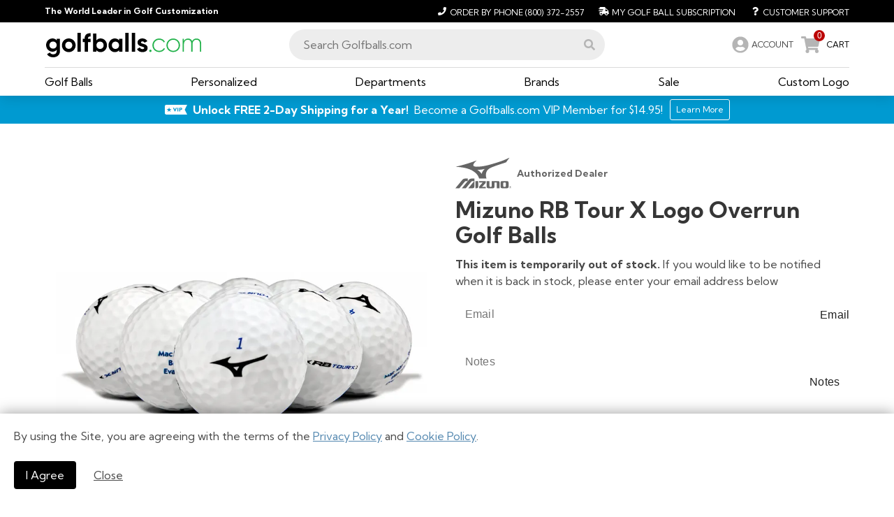

--- FILE ---
content_type: text/html; charset=utf-8
request_url: https://www.golfballs.com/Golf-/Balls/Mizuno-RB-Tour-X-Logo-Overrun-Golf-Balls.htm
body_size: 14814
content:
<!DOCTYPE html><html lang="en"><head><link rel="icon" type="image/x-icon" href="https://d1tp32r8b76g0z.cloudfront.net/images/gbc-2021/favicon/favicon.ico"/><link rel="apple-touch-icon" sizes="180x180" href="https://d1tp32r8b76g0z.cloudfront.net/images/gbc-2021/favicon/apple-touch-icon.png"/><link rel="icon" type="image/png" sizes="32x32" href="https://d1tp32r8b76g0z.cloudfront.net/images/gbc-2021/favicon/favicon-32x32.png"/><link rel="icon" type="image/png" sizes="16x16" href="https://d1tp32r8b76g0z.cloudfront.net/images/gbc-2021/favicon/favicon-16x16.png"/><link rel="manifest" href="https://d1tp32r8b76g0z.cloudfront.net/images/gbc-2021/favicon/site.webmanifest"/><script async="" src="https://www.googletagmanager.com/gtag/js?id=G-H46HX7M18R"></script><script async="" src="https://www.googletagmanager.com/gtag/js?id=AW-1069048283"></script><script>
              window.dataLayer = window.dataLayer || [];
              function gtag(){dataLayer.push(arguments);}
              gtag('js', new Date());
              dataLayer.push({listrakMerchantID: 'LG8cFSwLQGsa', 'event': 'ListrakIDSet' });
              </script><script type="text/javascript" src="https://appleid.cdn-apple.com/appleauth/static/jsapi/appleid/1/en_US/appleid.auth.js"></script><meta name="viewport" content="width=device-width"/><meta charSet="utf-8"/><title>Mizuno RB Tour X Logo Overrun Golf Balls - Golfballs.com</title><meta name="keywords" content=""/><meta name="description" content="Get tour ready performance with the RB Tour X Golf Balls from Mizuno. The TB Tour X are the most premium ball offering from Mizuno Golf, designed to"/><link rel="stylesheet" type="text/css" charSet="UTF-8" href="https://cdnjs.cloudflare.com/ajax/libs/slick-carousel/1.6.0/slick.min.css"/><link rel="stylesheet" type="text/css" href="https://cdnjs.cloudflare.com/ajax/libs/slick-carousel/1.6.0/slick-theme.min.css"/><link rel="canonical" href="/Golf-/Balls/Mizuno-RB-Tour-X-Logo-Overrun-Golf-Balls.htm"/><script type="application/ld+json">{"@context":"https://schema.org/","@type":"Product","name":"Mizuno RB Tour X Logo Overrun Golf Balls","brand":{"@type":"Brand","name":"Mizuno"},"sku":"B3662","description":"Get tour ready performance with the RB Tour X Golf Balls from Mizuno. The TB Tour X are the most premium ball offering from Mizuno Golf, designed to","image":["https://static.golfballs.com/C/800x800/assets/products/P00U03/Mizuno-RB-Tour-X-Logo-Overrun-Golf-Balls-White.webp"],"offers":{"@type":"Offer","price":"29.95","priceCurrency":"USD","url":"https://www.golfballs.com/Golf-/Balls/Mizuno-RB-Tour-X-Logo-Overrun-Golf-Balls.htm?url=Golf-/Balls/Mizuno-RB-Tour-X-Logo-Overrun-Golf-Balls","itemCondition":"https://schema.org/NewCondition","priceValidUntil":"2036-02-01","availability":"https://schema.org/OutOfStock","seller":{"@type":"Organization","name":"Golfballs.com"}}}</script><meta name="next-head-count" content="9"/><link rel="preload" href="/_next/static/css/d2eab54e54ac7e2c4479.css" as="style"/><link rel="stylesheet" href="/_next/static/css/d2eab54e54ac7e2c4479.css" data-n-g=""/><link rel="preload" href="/_next/static/css/06f7b2689b0357955348.css" as="style"/><link rel="stylesheet" href="/_next/static/css/06f7b2689b0357955348.css" data-n-g=""/><link rel="preload" href="/_next/static/css/3f8c272aea3e4dd38b3b.css" as="style"/><link rel="stylesheet" href="/_next/static/css/3f8c272aea3e4dd38b3b.css" data-n-g=""/><link rel="preload" href="/_next/static/css/d5450832137b0bf08d57.css" as="style"/><link rel="stylesheet" href="/_next/static/css/d5450832137b0bf08d57.css" data-n-p=""/><noscript data-n-css=""></noscript><link rel="preload" href="/_next/static/chunks/main-24ef93a50df4af056544.js" as="script"/><link rel="preload" href="/_next/static/chunks/webpack-861e65be056c61df1178.js" as="script"/><link rel="preload" href="/_next/static/chunks/framework.8dadc3e00a2125749476.js" as="script"/><link rel="preload" href="/_next/static/chunks/57a7af8b.7f5caf31d4e54cf2773b.js" as="script"/><link rel="preload" href="/_next/static/chunks/cb1608f2.eaddb52c6d34749e98b2.js" as="script"/><link rel="preload" href="/_next/static/chunks/1bfc9850.b0393b7cc210968c482b.js" as="script"/><link rel="preload" href="/_next/static/chunks/ce3a710f.22d437532c80a47a8c3b.js" as="script"/><link rel="preload" href="/_next/static/chunks/29107295.0d73b9f533bb4d09155f.js" as="script"/><link rel="preload" href="/_next/static/chunks/a9a7754c.51b2c1c7669e4131a4cf.js" as="script"/><link rel="preload" href="/_next/static/chunks/bd513d42.0df70bfc3c7cf5abd865.js" as="script"/><link rel="preload" href="/_next/static/chunks/942cac285b1b70f18a7e51a40ffd76dc0742f07b.56ac4c7802818685f5b6.js" as="script"/><link rel="preload" href="/_next/static/chunks/ef3e7c7c79642edb876f5c9921e1cbcc7c965581.6cca6d7393fd09881102.js" as="script"/><link rel="preload" href="/_next/static/chunks/2e2099fdba769487a16713f962985015c7c8048c.ac21395817717d378ba3.js" as="script"/><link rel="preload" href="/_next/static/chunks/6771f7eff8a4f39d7750a6ac9d4016d01f6ce540.79178ccc379207360138.js" as="script"/><link rel="preload" href="/_next/static/chunks/f4ae1fcbaf9b25cb6f7f7757815f6bd2cbb0bf9d.ac5d150fbe879129b78b.js" as="script"/><link rel="preload" href="/_next/static/chunks/e6c68b269c50998700d0b838127cf7005223e9b9.3b5e2d94d1da03e0e0e5.js" as="script"/><link rel="preload" href="/_next/static/chunks/6fcca8192bba0590748d7fdbd01a5382d8786886.fb1437b161d9b505dbaa.js" as="script"/><link rel="preload" href="/_next/static/chunks/e8a7c42967dfe33d649e9b5f07af99c77955fc8e.767b558c9868ba11c726.js" as="script"/><link rel="preload" href="/_next/static/chunks/e8a7c42967dfe33d649e9b5f07af99c77955fc8e_CSS.44f0d3761550cb754de0.js" as="script"/><link rel="preload" href="/_next/static/chunks/pages/_app-944c501b9be5ff123050.js" as="script"/><link rel="preload" href="/_next/static/chunks/48d448c8.bf1303dced7358b04ade.js" as="script"/><link rel="preload" href="/_next/static/chunks/25c01ca080ac9cfe937f98e63f05d2e9fe8089fc.08525b512db00cac13be.js" as="script"/><link rel="preload" href="/_next/static/chunks/98c251f04ab82aea8b74250df2ccf6067a547b1a.42736ee1c125db111e33.js" as="script"/><link rel="preload" href="/_next/static/chunks/151e7582a949e498e2f4bcdfbac270c7fa019729.b378df4129ec4e1f1efc.js" as="script"/><link rel="preload" href="/_next/static/chunks/bf5adc3330bc242e3de26217eea4b2a49f5d0cd8.835a1cd786f361b4c87c.js" as="script"/><link rel="preload" href="/_next/static/chunks/1a69d18a1b9f7a5f59560b207e4245c3c4be6199.b023661424d71cca0b14.js" as="script"/><link rel="preload" href="/_next/static/chunks/52dfe5f5048ace273a283d460fa5f804b4508d97.905dc7bea3dc0e0a537e.js" as="script"/><link rel="preload" href="/_next/static/chunks/9fd9d8116bb3f1ed02e244763e696380785f3931.197a8743ce749daf2963.js" as="script"/><link rel="preload" href="/_next/static/chunks/pages/product-045ef0515227c8f412d5.js" as="script"/><style id="jss-server-side">@keyframes mui-auto-fill {}
@keyframes mui-auto-fill-cancel {}
.MuiInputBase-root {
  color: rgba(0, 0, 0, 0.87);
  cursor: text;
  display: inline-flex;
  position: relative;
  font-size: 1rem;
  box-sizing: border-box;
  align-items: center;
  font-family: "Roboto", "Helvetica", "Arial", sans-serif;
  font-weight: 400;
  line-height: 1.1876em;
  letter-spacing: 0.00938em;
}
.MuiInputBase-root.Mui-disabled {
  color: rgba(0, 0, 0, 0.38);
  cursor: default;
}
.MuiInputBase-multiline {
  padding: 6px 0 7px;
}
.MuiInputBase-multiline.MuiInputBase-marginDense {
  padding-top: 3px;
}
.MuiInputBase-fullWidth {
  width: 100%;
}
.MuiInputBase-input {
  font: inherit;
  color: currentColor;
  width: 100%;
  border: 0;
  height: 1.1876em;
  margin: 0;
  display: block;
  padding: 6px 0 7px;
  min-width: 0;
  background: none;
  box-sizing: content-box;
  animation-name: mui-auto-fill-cancel;
  letter-spacing: inherit;
  animation-duration: 10ms;
  -webkit-tap-highlight-color: transparent;
}
.MuiInputBase-input::-webkit-input-placeholder {
  color: currentColor;
  opacity: 0.42;
  transition: opacity 200ms cubic-bezier(0.4, 0, 0.2, 1) 0ms;
}
.MuiInputBase-input::-moz-placeholder {
  color: currentColor;
  opacity: 0.42;
  transition: opacity 200ms cubic-bezier(0.4, 0, 0.2, 1) 0ms;
}
.MuiInputBase-input:-ms-input-placeholder {
  color: currentColor;
  opacity: 0.42;
  transition: opacity 200ms cubic-bezier(0.4, 0, 0.2, 1) 0ms;
}
.MuiInputBase-input::-ms-input-placeholder {
  color: currentColor;
  opacity: 0.42;
  transition: opacity 200ms cubic-bezier(0.4, 0, 0.2, 1) 0ms;
}
.MuiInputBase-input:focus {
  outline: 0;
}
.MuiInputBase-input:invalid {
  box-shadow: none;
}
.MuiInputBase-input::-webkit-search-decoration {
  -webkit-appearance: none;
}
.MuiInputBase-input.Mui-disabled {
  opacity: 1;
}
.MuiInputBase-input:-webkit-autofill {
  animation-name: mui-auto-fill;
  animation-duration: 5000s;
}
label[data-shrink=false] + .MuiInputBase-formControl .MuiInputBase-input::-webkit-input-placeholder {
  opacity: 0 !important;
}
label[data-shrink=false] + .MuiInputBase-formControl .MuiInputBase-input::-moz-placeholder {
  opacity: 0 !important;
}
label[data-shrink=false] + .MuiInputBase-formControl .MuiInputBase-input:-ms-input-placeholder {
  opacity: 0 !important;
}
label[data-shrink=false] + .MuiInputBase-formControl .MuiInputBase-input::-ms-input-placeholder {
  opacity: 0 !important;
}
label[data-shrink=false] + .MuiInputBase-formControl .MuiInputBase-input:focus::-webkit-input-placeholder {
  opacity: 0.42;
}
label[data-shrink=false] + .MuiInputBase-formControl .MuiInputBase-input:focus::-moz-placeholder {
  opacity: 0.42;
}
label[data-shrink=false] + .MuiInputBase-formControl .MuiInputBase-input:focus:-ms-input-placeholder {
  opacity: 0.42;
}
label[data-shrink=false] + .MuiInputBase-formControl .MuiInputBase-input:focus::-ms-input-placeholder {
  opacity: 0.42;
}
.MuiInputBase-inputMarginDense {
  padding-top: 3px;
}
.MuiInputBase-inputMultiline {
  height: auto;
  resize: none;
  padding: 0;
}
.MuiInputBase-inputTypeSearch {
  -moz-appearance: textfield;
  -webkit-appearance: textfield;
}
.MuiFormControl-root {
  border: 0;
  margin: 0;
  display: inline-flex;
  padding: 0;
  position: relative;
  min-width: 0;
  flex-direction: column;
  vertical-align: top;
}
.MuiFormControl-marginNormal {
  margin-top: 16px;
  margin-bottom: 8px;
}
.MuiFormControl-marginDense {
  margin-top: 8px;
  margin-bottom: 4px;
}
.MuiFormControl-fullWidth {
  width: 100%;
}
.MuiFormLabel-root {
  color: rgba(0, 0, 0, 0.54);
  padding: 0;
  font-size: 1rem;
  font-family: "Roboto", "Helvetica", "Arial", sans-serif;
  font-weight: 400;
  line-height: 1;
  letter-spacing: 0.00938em;
}
.MuiFormLabel-root.Mui-focused {
  color: #3f51b5;
}
.MuiFormLabel-root.Mui-disabled {
  color: rgba(0, 0, 0, 0.38);
}
.MuiFormLabel-root.Mui-error {
  color: #f44336;
}
.MuiFormLabel-colorSecondary.Mui-focused {
  color: #f50057;
}
.MuiFormLabel-asterisk.Mui-error {
  color: #f44336;
}
.MuiInputLabel-root {
  display: block;
  transform-origin: top left;
}
.MuiInputLabel-formControl {
  top: 0;
  left: 0;
  position: absolute;
  transform: translate(0, 24px) scale(1);
}
.MuiInputLabel-marginDense {
  transform: translate(0, 21px) scale(1);
}
.MuiInputLabel-shrink {
  transform: translate(0, 1.5px) scale(0.75);
  transform-origin: top left;
}
.MuiInputLabel-animated {
  transition: color 200ms cubic-bezier(0.0, 0, 0.2, 1) 0ms,transform 200ms cubic-bezier(0.0, 0, 0.2, 1) 0ms;
}
.MuiInputLabel-filled {
  z-index: 1;
  transform: translate(12px, 20px) scale(1);
  pointer-events: none;
}
.MuiInputLabel-filled.MuiInputLabel-marginDense {
  transform: translate(12px, 17px) scale(1);
}
.MuiInputLabel-filled.MuiInputLabel-shrink {
  transform: translate(12px, 10px) scale(0.75);
}
.MuiInputLabel-filled.MuiInputLabel-shrink.MuiInputLabel-marginDense {
  transform: translate(12px, 7px) scale(0.75);
}
.MuiInputLabel-outlined {
  z-index: 1;
  transform: translate(14px, 20px) scale(1);
  pointer-events: none;
}
.MuiInputLabel-outlined.MuiInputLabel-marginDense {
  transform: translate(14px, 12px) scale(1);
}
.MuiInputLabel-outlined.MuiInputLabel-shrink {
  transform: translate(14px, -6px) scale(0.75);
}
.PrivateNotchedOutline-root-1 {
  top: -5px;
  left: 0;
  right: 0;
  bottom: 0;
  margin: 0;
  padding: 0 8px;
  overflow: hidden;
  position: absolute;
  border-style: solid;
  border-width: 1px;
  border-radius: inherit;
  pointer-events: none;
}
.PrivateNotchedOutline-legend-2 {
  padding: 0;
  text-align: left;
  transition: width 150ms cubic-bezier(0.0, 0, 0.2, 1) 0ms;
  line-height: 11px;
}
.PrivateNotchedOutline-legendLabelled-3 {
  width: auto;
  height: 11px;
  display: block;
  padding: 0;
  font-size: 0.75em;
  max-width: 0.01px;
  text-align: left;
  transition: max-width 50ms cubic-bezier(0.0, 0, 0.2, 1) 0ms;
  visibility: hidden;
}
.PrivateNotchedOutline-legendLabelled-3 > span {
  display: inline-block;
  padding-left: 5px;
  padding-right: 5px;
}
.PrivateNotchedOutline-legendNotched-4 {
  max-width: 1000px;
  transition: max-width 100ms cubic-bezier(0.0, 0, 0.2, 1) 50ms;
}
.MuiOutlinedInput-root {
  position: relative;
  border-radius: 4px;
}
.MuiOutlinedInput-root:hover .MuiOutlinedInput-notchedOutline {
  border-color: rgba(0, 0, 0, 0.87);
}
@media (hover: none) {
  .MuiOutlinedInput-root:hover .MuiOutlinedInput-notchedOutline {
    border-color: rgba(0, 0, 0, 0.23);
  }
}
  .MuiOutlinedInput-root.Mui-focused .MuiOutlinedInput-notchedOutline {
    border-color: #3f51b5;
    border-width: 2px;
  }
  .MuiOutlinedInput-root.Mui-error .MuiOutlinedInput-notchedOutline {
    border-color: #f44336;
  }
  .MuiOutlinedInput-root.Mui-disabled .MuiOutlinedInput-notchedOutline {
    border-color: rgba(0, 0, 0, 0.26);
  }
  .MuiOutlinedInput-colorSecondary.Mui-focused .MuiOutlinedInput-notchedOutline {
    border-color: #f50057;
  }
  .MuiOutlinedInput-adornedStart {
    padding-left: 14px;
  }
  .MuiOutlinedInput-adornedEnd {
    padding-right: 14px;
  }
  .MuiOutlinedInput-multiline {
    padding: 18.5px 14px;
  }
  .MuiOutlinedInput-multiline.MuiOutlinedInput-marginDense {
    padding-top: 10.5px;
    padding-bottom: 10.5px;
  }
  .MuiOutlinedInput-notchedOutline {
    border-color: rgba(0, 0, 0, 0.23);
  }
  .MuiOutlinedInput-input {
    padding: 18.5px 14px;
  }
  .MuiOutlinedInput-input:-webkit-autofill {
    border-radius: inherit;
  }
  .MuiOutlinedInput-inputMarginDense {
    padding-top: 10.5px;
    padding-bottom: 10.5px;
  }
  .MuiOutlinedInput-inputMultiline {
    padding: 0;
  }
  .MuiOutlinedInput-inputAdornedStart {
    padding-left: 0;
  }
  .MuiOutlinedInput-inputAdornedEnd {
    padding-right: 0;
  }
</style></head><body id="acsbContent"><div id="__next"><div style="display:block"><div class="Standard_siteWrapper__3vEx3"><div class="MainNavigation_mobileNav__3vjKL false" id="acsbMenu"><section class="section MainNavigation_abovenav__1QFzx  py-1 is-size-7"><div class="container"><div class="level"><div class="level-left"><div class="level-item"><strong class="has-text-white">The World Leader in Golf Customization</strong></div></div><div class="level-right"><div class="is-flex"><a href="tel:8003722557" aria-label="Order by Phone (800) 372-2557"><span class="icon"><svg aria-hidden="true" focusable="false" data-prefix="fas" data-icon="phone" class="svg-inline--fa fa-phone fa-w-16 " role="img" xmlns="http://www.w3.org/2000/svg" viewBox="0 0 512 512"><path fill="currentColor" d="M493.4 24.6l-104-24c-11.3-2.6-22.9 3.3-27.5 13.9l-48 112c-4.2 9.8-1.4 21.3 6.9 28l60.6 49.6c-36 76.7-98.9 140.5-177.2 177.2l-49.6-60.6c-6.8-8.3-18.2-11.1-28-6.9l-112 48C3.9 366.5-2 378.1.6 389.4l24 104C27.1 504.2 36.7 512 48 512c256.1 0 464-207.5 464-464 0-11.2-7.7-20.9-18.6-23.4z"></path></svg></span><span>Order by Phone<!-- --> <!-- -->(800) 372-2557</span></a><a href="/myaccount#Subscriptions" aria-label="My Golf Ball Subscription"><span class="icon"><svg aria-hidden="true" focusable="false" data-prefix="fas" data-icon="shipping-fast" class="svg-inline--fa fa-shipping-fast fa-w-20 " role="img" xmlns="http://www.w3.org/2000/svg" viewBox="0 0 640 512"><path fill="currentColor" d="M624 352h-16V243.9c0-12.7-5.1-24.9-14.1-33.9L494 110.1c-9-9-21.2-14.1-33.9-14.1H416V48c0-26.5-21.5-48-48-48H112C85.5 0 64 21.5 64 48v48H8c-4.4 0-8 3.6-8 8v16c0 4.4 3.6 8 8 8h272c4.4 0 8 3.6 8 8v16c0 4.4-3.6 8-8 8H40c-4.4 0-8 3.6-8 8v16c0 4.4 3.6 8 8 8h208c4.4 0 8 3.6 8 8v16c0 4.4-3.6 8-8 8H8c-4.4 0-8 3.6-8 8v16c0 4.4 3.6 8 8 8h208c4.4 0 8 3.6 8 8v16c0 4.4-3.6 8-8 8H64v128c0 53 43 96 96 96s96-43 96-96h128c0 53 43 96 96 96s96-43 96-96h48c8.8 0 16-7.2 16-16v-32c0-8.8-7.2-16-16-16zM160 464c-26.5 0-48-21.5-48-48s21.5-48 48-48 48 21.5 48 48-21.5 48-48 48zm320 0c-26.5 0-48-21.5-48-48s21.5-48 48-48 48 21.5 48 48-21.5 48-48 48zm80-208H416V144h44.1l99.9 99.9V256z"></path></svg></span><span>My Golf Ball Subscription</span></a><a href="/Help-Desk.html" aria-label="Customer Support"><span class="icon"><svg aria-hidden="true" focusable="false" data-prefix="fas" data-icon="question" class="svg-inline--fa fa-question fa-w-12 " role="img" xmlns="http://www.w3.org/2000/svg" viewBox="0 0 384 512"><path fill="currentColor" d="M202.021 0C122.202 0 70.503 32.703 29.914 91.026c-7.363 10.58-5.093 25.086 5.178 32.874l43.138 32.709c10.373 7.865 25.132 6.026 33.253-4.148 25.049-31.381 43.63-49.449 82.757-49.449 30.764 0 68.816 19.799 68.816 49.631 0 22.552-18.617 34.134-48.993 51.164-35.423 19.86-82.299 44.576-82.299 106.405V320c0 13.255 10.745 24 24 24h72.471c13.255 0 24-10.745 24-24v-5.773c0-42.86 125.268-44.645 125.268-160.627C377.504 66.256 286.902 0 202.021 0zM192 373.459c-38.196 0-69.271 31.075-69.271 69.271 0 38.195 31.075 69.27 69.271 69.27s69.271-31.075 69.271-69.271-31.075-69.27-69.271-69.27z"></path></svg></span><span>Customer Support</span></a></div></div></div></div></section><section class="section has-background-white py-2 MainNavigation_mainNav__1b8q8 MainNavigation_mobileMinHeight__twB2y "><div class="container"><div class="is-flex-desktop is-align-items-center columns is-multiline"><div class="MainNavigation_logo__1lSoi column is-one-quarter"><div class="is-flex-mobile is-block-tablet is-justify-content-flex-start is-align-items-center"><div class="mr-3 is-flex-shrink-1 is-hidden-tablet"><button class="is-text button" tabindex="0" aria-label="menu"><span class="icon"><svg aria-hidden="true" focusable="false" data-prefix="fas" data-icon="bars" class="svg-inline--fa fa-bars fa-w-14 " role="img" xmlns="http://www.w3.org/2000/svg" viewBox="0 0 448 512"><path fill="currentColor" d="M16 132h416c8.837 0 16-7.163 16-16V76c0-8.837-7.163-16-16-16H16C7.163 60 0 67.163 0 76v40c0 8.837 7.163 16 16 16zm0 160h416c8.837 0 16-7.163 16-16v-40c0-8.837-7.163-16-16-16H16c-8.837 0-16 7.163-16 16v40c0 8.837 7.163 16 16 16zm0 160h416c8.837 0 16-7.163 16-16v-40c0-8.837-7.163-16-16-16H16c-8.837 0-16 7.163-16 16v40c0 8.837 7.163 16 16 16z"></path></svg></span></button></div><div class="is-flex-mobile is-flex-grow-1 is-justify-content-center"><a href="/"><img width="226" height="35" src="https://d1tp32r8b76g0z.cloudfront.net/images/creative/logos/logo-GBC-2021.svg" class="MainNavigation_logoNew__2n4_H" alt="Golf Balls Dot Com, logo, world leader in golf customization, homepage "/></a></div><div class="ml-3 is-flex is-hidden-tablet"><a href="tel:8003722557" aria-label="Order by Phone (800) 372-2557"><span class="icon is-large is-size-4 has-text-grey-light"><svg aria-hidden="true" focusable="false" data-prefix="fas" data-icon="phone" class="svg-inline--fa fa-phone fa-w-16 " role="img" xmlns="http://www.w3.org/2000/svg" viewBox="0 0 512 512"><path fill="currentColor" d="M493.4 24.6l-104-24c-11.3-2.6-22.9 3.3-27.5 13.9l-48 112c-4.2 9.8-1.4 21.3 6.9 28l60.6 49.6c-36 76.7-98.9 140.5-177.2 177.2l-49.6-60.6c-6.8-8.3-18.2-11.1-28-6.9l-112 48C3.9 366.5-2 378.1.6 389.4l24 104C27.1 504.2 36.7 512 48 512c256.1 0 464-207.5 464-464 0-11.2-7.7-20.9-18.6-23.4z"></path></svg></span></a><div><span class="is-flex is-align-items-center" style="height:100%"><span role="link" class="is-flex is-align-items-center" aria-label="Account" tabindex="0"><span class="icon is-medium is-size-4 has-text-grey-light is-clickable MainNavigation_iconAccountLarge__2XI8T"><svg aria-hidden="true" focusable="false" data-prefix="fas" data-icon="user-circle" class="svg-inline--fa fa-user-circle fa-w-16 " role="img" xmlns="http://www.w3.org/2000/svg" viewBox="0 0 496 512"><path fill="currentColor" d="M248 8C111 8 0 119 0 256s111 248 248 248 248-111 248-248S385 8 248 8zm0 96c48.6 0 88 39.4 88 88s-39.4 88-88 88-88-39.4-88-88 39.4-88 88-88zm0 344c-58.7 0-111.3-26.6-146.5-68.2 18.8-35.4 55.6-59.8 98.5-59.8 2.4 0 4.8.4 7.1 1.1 13 4.2 26.6 6.9 40.9 6.9 14.3 0 28-2.7 40.9-6.9 2.3-.7 4.7-1.1 7.1-1.1 42.9 0 79.7 24.4 98.5 59.8C359.3 421.4 306.7 448 248 448z"></path></svg></span><span class="is-size-6-mobile is-size-7-tablet is-hidden-mobile is-clickable">ACCOUNT</span></span></span></div><span role="link" style="cursor:pointer" aria-label="0 CART" tabindex="0"><span class="is-flex is-align-items-center"><span class="MainNavigation_iconBadge__2mJ4l"><span class="MainNavigation_badge__1DW9y">0</span><span class="icon is-large is-size-4 has-text-grey-light MainNavigation_iconCartLarge__oCtCH"><svg aria-hidden="true" focusable="false" data-prefix="fas" data-icon="shopping-cart" class="svg-inline--fa fa-shopping-cart fa-w-18 " role="img" xmlns="http://www.w3.org/2000/svg" viewBox="0 0 576 512"><path fill="currentColor" d="M528.12 301.319l47.273-208C578.806 78.301 567.391 64 551.99 64H159.208l-9.166-44.81C147.758 8.021 137.93 0 126.529 0H24C10.745 0 0 10.745 0 24v16c0 13.255 10.745 24 24 24h69.883l70.248 343.435C147.325 417.1 136 435.222 136 456c0 30.928 25.072 56 56 56s56-25.072 56-56c0-15.674-6.447-29.835-16.824-40h209.647C430.447 426.165 424 440.326 424 456c0 30.928 25.072 56 56 56s56-25.072 56-56c0-22.172-12.888-41.332-31.579-50.405l5.517-24.276c3.413-15.018-8.002-29.319-23.403-29.319H218.117l-6.545-32h293.145c11.206 0 20.92-7.754 23.403-18.681z"></path></svg></span></span><span class="is-hidden-mobile is-size-7 has-text-black">CART</span></span></span></div></div></div><div class="MainNavigation_searchColumn__2lJVq is-half column"><div class="MainNavigation_searchWrapper__djZlz"><div class="MainNavigation_siteSearch__2g1T_"><input placeholder="Search Golfballs.com" value="" tabindex="0" role="combobox" aria-autocomplete="list" aria-expanded="false" aria-controls="suggestions-list"/><span class="icon has-text-grey-light" role="button" tabindex="0" style="cursor:pointer" aria-label="Execute Site Search"><svg aria-hidden="true" focusable="false" data-prefix="fas" data-icon="search" class="svg-inline--fa fa-search fa-w-16 " role="img" xmlns="http://www.w3.org/2000/svg" viewBox="0 0 512 512" aria-label="Execute Site Search"><path fill="currentColor" d="M505 442.7L405.3 343c-4.5-4.5-10.6-7-17-7H372c27.6-35.3 44-79.7 44-128C416 93.1 322.9 0 208 0S0 93.1 0 208s93.1 208 208 208c48.3 0 92.7-16.4 128-44v16.3c0 6.4 2.5 12.5 7 17l99.7 99.7c9.4 9.4 24.6 9.4 33.9 0l28.3-28.3c9.4-9.4 9.4-24.6.1-34zM208 336c-70.7 0-128-57.2-128-128 0-70.7 57.2-128 128-128 70.7 0 128 57.2 128 128 0 70.7-57.2 128-128 128z"></path></svg></span></div></div></div><div class="MainNavigation_accountCart__1vaIX is-hidden-mobile column"><div><span class="is-flex is-align-items-center" style="height:100%"><span role="link" class="is-flex is-align-items-center" aria-label="Account" tabindex="0"><span class="icon is-medium is-size-4 has-text-grey-light is-clickable MainNavigation_iconAccountLarge__2XI8T"><svg aria-hidden="true" focusable="false" data-prefix="fas" data-icon="user-circle" class="svg-inline--fa fa-user-circle fa-w-16 " role="img" xmlns="http://www.w3.org/2000/svg" viewBox="0 0 496 512"><path fill="currentColor" d="M248 8C111 8 0 119 0 256s111 248 248 248 248-111 248-248S385 8 248 8zm0 96c48.6 0 88 39.4 88 88s-39.4 88-88 88-88-39.4-88-88 39.4-88 88-88zm0 344c-58.7 0-111.3-26.6-146.5-68.2 18.8-35.4 55.6-59.8 98.5-59.8 2.4 0 4.8.4 7.1 1.1 13 4.2 26.6 6.9 40.9 6.9 14.3 0 28-2.7 40.9-6.9 2.3-.7 4.7-1.1 7.1-1.1 42.9 0 79.7 24.4 98.5 59.8C359.3 421.4 306.7 448 248 448z"></path></svg></span><span class="is-size-6-mobile is-size-7-tablet is-hidden-mobile is-clickable">ACCOUNT</span></span></span></div><span role="link" style="cursor:pointer" aria-label="0 CART" tabindex="0"><span class="is-flex is-align-items-center"><span class="MainNavigation_iconBadge__2mJ4l"><span class="MainNavigation_badge__1DW9y">0</span><span class="icon is-large is-size-4 has-text-grey-light MainNavigation_iconCartLarge__oCtCH"><svg aria-hidden="true" focusable="false" data-prefix="fas" data-icon="shopping-cart" class="svg-inline--fa fa-shopping-cart fa-w-18 " role="img" xmlns="http://www.w3.org/2000/svg" viewBox="0 0 576 512"><path fill="currentColor" d="M528.12 301.319l47.273-208C578.806 78.301 567.391 64 551.99 64H159.208l-9.166-44.81C147.758 8.021 137.93 0 126.529 0H24C10.745 0 0 10.745 0 24v16c0 13.255 10.745 24 24 24h69.883l70.248 343.435C147.325 417.1 136 435.222 136 456c0 30.928 25.072 56 56 56s56-25.072 56-56c0-15.674-6.447-29.835-16.824-40h209.647C430.447 426.165 424 440.326 424 456c0 30.928 25.072 56 56 56s56-25.072 56-56c0-22.172-12.888-41.332-31.579-50.405l5.517-24.276c3.413-15.018-8.002-29.319-23.403-29.319H218.117l-6.545-32h293.145c11.206 0 20.92-7.754 23.403-18.681z"></path></svg></span></span><span class="is-hidden-mobile is-size-7 has-text-black">CART</span></span></span></div></div></div><div class="MainNavigation_mobileSubheader__Ia7zg"><div class="title">Main Menu</div></div><div class="container MainNavigation_topLevelLinks__K8EL1"><div class="MainNavigation_topLevelLinksColumns__Mi2gE"><div class="is-hidden-mobile"><span><a aria-label="Golf Balls Menu" aria-haspopup="true" aria-expanded="false" href="/Golf-Balls/Catalog.html" aria-controls="mega-menu-GolfBalls" role="button" tabindex="0"><span>Golf Balls</span></a></span></div><div class="is-hidden-mobile"><span><a aria-label="Personalized Menu" aria-haspopup="true" aria-expanded="false" href="/Personalized-Golf.html" aria-controls="mega-menu-Personalized" role="button" tabindex="0"><span>Personalized</span></a></span></div><div class="is-hidden-mobile"><span><a aria-label="Custom Logo Menu" aria-haspopup="true" aria-expanded="false" href="/Custom-Logo/Catalog.html" aria-controls="mega-menu-Custom" role="button" tabindex="0"><span>Custom Logo</span></a></span></div><div class="is-hidden-mobile"><div><span class="is-relative is-clickable" style="color:black">Departments</span></div></div><div class="is-hidden-mobile"><span><a aria-label="Brands Menu" aria-haspopup="true" aria-expanded="false" href="/Brand-Store.html" aria-controls="mega-menu-Brands" role="button" tabindex="0"><span>Brands</span></a></span></div><div class="is-hidden-mobile"><span><a aria-label="Sale Menu" aria-haspopup="true" aria-expanded="false" href="/Golf-Sale/Catalog.html" aria-controls="mega-menu-Sale" role="button" tabindex="0"><span>Sale</span></a></span></div><div class="is-hidden-tablet column"><a href="/Golf-Balls/Catalog.html">Golf Balls</a></div><div class="is-hidden-tablet column"><a href="/Personalized-Golf.html">Personalized</a></div><div class="is-hidden-tablet column"><a href="/Custom-Logo/Catalog.html">Custom Logo</a></div><div class="is-hidden-tablet column"><a href="/Golf-Clubs">Golf Clubs</a></div><div class="is-hidden-tablet column"><a href="/Golf-Apparel/Catalog.html">Apparel</a></div><div class="is-hidden-tablet column"><a href="/Golf-Shoes/Catalog.html">Shoes</a></div><div class="is-hidden-tablet column"><a href="/Golf-Bags/Catalog.html">Bags</a></div><div class="is-hidden-tablet column"><a href="/Golf-Accessories/Catalog.html">Accessories</a></div><div class="is-hidden-tablet column"><a href="/Specialty-Store/Womens.html">Women</a></div><div class="is-hidden-tablet column"><a href="/Sports-Teams-Logo.html">Sports Teams</a></div><div class="is-hidden-tablet column"><a href="/Brand-Store.html">Brands</a></div><div class="is-hidden-tablet column"><a href="/Golf-Sale/Catalog.html">Sale</a></div></div></div></section><section class="section MainNavigation_megaMenu__jg1_z MainNavigation_megaMenuClosed__HGaib" id="mega-menu-"><div class="container"></div></section><section class="section MainNavigation_mobileExtras__2pVSq"><div class="container"><div class="block"><div class="is-size-5 title">Order Help</div><ul><li><a class="button is-text" href="/myaccount" aria-label="My Account">My Account</a></li><li><a class="button is-text" href="/myaccount#Recent" aria-label="Order Status">Order Status</a></li><li><a class="button is-text" href="/myaccount#Subscriptions" aria-label="My Golf Ball Subscription">My Golf Ball Subscription</a></li><li><a class="button is-text" href="/Return-Policy.html" aria-label="Return Policy">Return Policy</a></li></ul></div><div class="block"><div class="is-size-5 title">Contact Us</div><ul><li><a class="button is-text" href="tel:8003722557" aria-label="Order by Phone (800) 372-2557"><span class="icon is-medium is-size-5"><svg aria-hidden="true" focusable="false" data-prefix="fas" data-icon="phone" class="svg-inline--fa fa-phone fa-w-16 " role="img" xmlns="http://www.w3.org/2000/svg" viewBox="0 0 512 512"><path fill="currentColor" d="M493.4 24.6l-104-24c-11.3-2.6-22.9 3.3-27.5 13.9l-48 112c-4.2 9.8-1.4 21.3 6.9 28l60.6 49.6c-36 76.7-98.9 140.5-177.2 177.2l-49.6-60.6c-6.8-8.3-18.2-11.1-28-6.9l-112 48C3.9 366.5-2 378.1.6 389.4l24 104C27.1 504.2 36.7 512 48 512c256.1 0 464-207.5 464-464 0-11.2-7.7-20.9-18.6-23.4z"></path></svg></span><span>(800) 372-2557</span></a></li><li><a class="button is-text" href="mailto:service@golfballs.com" aria-label="service@golfballs.com"><span class="icon is-medium is-size-5"><svg aria-hidden="true" focusable="false" data-prefix="fas" data-icon="at" class="svg-inline--fa fa-at fa-w-16 " role="img" xmlns="http://www.w3.org/2000/svg" viewBox="0 0 512 512"><path fill="currentColor" d="M256 8C118.941 8 8 118.919 8 256c0 137.059 110.919 248 248 248 48.154 0 95.342-14.14 135.408-40.223 12.005-7.815 14.625-24.288 5.552-35.372l-10.177-12.433c-7.671-9.371-21.179-11.667-31.373-5.129C325.92 429.757 291.314 440 256 440c-101.458 0-184-82.542-184-184S154.542 72 256 72c100.139 0 184 57.619 184 160 0 38.786-21.093 79.742-58.17 83.693-17.349-.454-16.91-12.857-13.476-30.024l23.433-121.11C394.653 149.75 383.308 136 368.225 136h-44.981a13.518 13.518 0 0 0-13.432 11.993l-.01.092c-14.697-17.901-40.448-21.775-59.971-21.775-74.58 0-137.831 62.234-137.831 151.46 0 65.303 36.785 105.87 96 105.87 26.984 0 57.369-15.637 74.991-38.333 9.522 34.104 40.613 34.103 70.71 34.103C462.609 379.41 504 307.798 504 232 504 95.653 394.023 8 256 8zm-21.68 304.43c-22.249 0-36.07-15.623-36.07-40.771 0-44.993 30.779-72.729 58.63-72.729 22.292 0 35.601 15.241 35.601 40.77 0 45.061-33.875 72.73-58.161 72.73z"></path></svg></span><span>service@golfballs.com</span></a></li><li><a aria-label="Live Chat"><span class="icon is-medium is-size-5"><svg aria-hidden="true" focusable="false" data-prefix="fas" data-icon="headset" class="svg-inline--fa fa-headset fa-w-16 " role="img" xmlns="http://www.w3.org/2000/svg" viewBox="0 0 512 512"><path fill="currentColor" d="M192 208c0-17.67-14.33-32-32-32h-16c-35.35 0-64 28.65-64 64v48c0 35.35 28.65 64 64 64h16c17.67 0 32-14.33 32-32V208zm176 144c35.35 0 64-28.65 64-64v-48c0-35.35-28.65-64-64-64h-16c-17.67 0-32 14.33-32 32v112c0 17.67 14.33 32 32 32h16zM256 0C113.18 0 4.58 118.83 0 256v16c0 8.84 7.16 16 16 16h16c8.84 0 16-7.16 16-16v-16c0-114.69 93.31-208 208-208s208 93.31 208 208h-.12c.08 2.43.12 165.72.12 165.72 0 23.35-18.93 42.28-42.28 42.28H320c0-26.51-21.49-48-48-48h-32c-26.51 0-48 21.49-48 48s21.49 48 48 48h181.72c49.86 0 90.28-40.42 90.28-90.28V256C507.42 118.83 398.82 0 256 0z"></path></svg></span><span>Live Chat</span></a></li></ul></div></div></section></div><div class="MainNavigation_mobileCombinedHeight__3pj0M"></div><div class="Standard_contentArea__unREl"><div><section class="section Product_productPage__1cLFK"><div class="container"><div class="is-hidden-tablet mb-3"><div class="ProductInfo_authorized__2VZqp"><img style="display:none" alt="Mizuno Logo" width="80" height="40"/><span>Authorized Dealer</span></div><div class="is-size-4-mobile is-size-3-tablet mb-3 title" role="heading" aria-level="1">Mizuno RB Tour X Logo Overrun Golf Balls</div></div><div class="columns is-multiline"><div class="is-half column"><div class="ProductImage_productImageContainer__2NI1G"><picture><source media="(max-width:650px)" srcSet="https://static.golfballs.com/C/650x650/assets/products/P00U03/Mizuno-RB-Tour-X-Logo-Overrun-Golf-Balls-White.webp"/><source media="(max-width:465px)" srcSet="https://static.golfballs.com/C/465x465/assets/products/P00U03/Mizuno-RB-Tour-X-Logo-Overrun-Golf-Balls-White.webp"/><figure class="image is-square" width="800" height="800"><img class="" src="https://static.golfballs.com/C/800x800/assets/products/P00U03/Mizuno-RB-Tour-X-Logo-Overrun-Golf-Balls-White.webp" alt="product"/></figure></picture><div class="is-hidden-tablet buttons is-centered"><button class="button" tabindex="0"><span class="icon"><svg aria-hidden="true" focusable="false" data-prefix="fas" data-icon="image" class="svg-inline--fa fa-image fa-w-16 " role="img" xmlns="http://www.w3.org/2000/svg" viewBox="0 0 512 512"><path fill="currentColor" d="M464 448H48c-26.51 0-48-21.49-48-48V112c0-26.51 21.49-48 48-48h416c26.51 0 48 21.49 48 48v288c0 26.51-21.49 48-48 48zM112 120c-30.928 0-56 25.072-56 56s25.072 56 56 56 56-25.072 56-56-25.072-56-56-56zM64 384h384V272l-87.515-87.515c-4.686-4.686-12.284-4.686-16.971 0L208 320l-55.515-55.515c-4.686-4.686-12.284-4.686-16.971 0L64 336v48z"></path></svg></span><span>All Photos</span></button></div></div></div><div class="is-half column"><div class="is-hidden-mobile"><div class="ProductInfo_authorized__2VZqp"><img style="display:none" alt="Mizuno Logo" width="80" height="40"/><span>Authorized Dealer</span></div><h1 class="is-size-4-mobile is-size-3-tablet mb-3 title" role="heading" aria-level="1">Mizuno RB Tour X Logo Overrun Golf Balls</h1></div><form action="#"><p><b>This item is temporarily out of stock.</b><span> If you would like to be notified when it is back in stock, please enter your email address below</span></p><div class="MuiFormControl-root MuiFormControl-marginDense MuiFormControl-fullWidth" style="display:none"><div class="notification is-danger is-light"></div></div><div class="MuiFormControl-root MuiFormControl-marginDense MuiFormControl-fullWidth"><div class="MuiFormControl-root MuiTextField-root"><label class="MuiFormLabel-root MuiInputLabel-root MuiInputLabel-formControl MuiInputLabel-animated MuiInputLabel-outlined" data-shrink="false" id="notifyMeEmail">Email</label><div class="MuiInputBase-root MuiOutlinedInput-root MuiInputBase-formControl"><input type="input" aria-invalid="false" name="email" value="" aria-labelledby="notifyMeEmail" class="MuiInputBase-input MuiOutlinedInput-input"/><fieldset aria-hidden="true" class="PrivateNotchedOutline-root-1 MuiOutlinedInput-notchedOutline"><legend class="PrivateNotchedOutline-legendLabelled-3"><span>Email</span></legend></fieldset></div></div></div><div class="MuiFormControl-root MuiFormControl-marginDense MuiFormControl-fullWidth"><div class="MuiFormControl-root MuiTextField-root"><label class="MuiFormLabel-root MuiInputLabel-root MuiInputLabel-formControl MuiInputLabel-animated MuiInputLabel-outlined" data-shrink="false" id="notifyMeNotes">Notes</label><div class="MuiInputBase-root MuiOutlinedInput-root MuiInputBase-formControl MuiInputBase-multiline MuiOutlinedInput-multiline"><textarea aria-invalid="false" name="notes" rows="4" aria-labelledby="notifyMeNotes" class="MuiInputBase-input MuiOutlinedInput-input MuiInputBase-inputMultiline MuiOutlinedInput-inputMultiline"></textarea><fieldset aria-hidden="true" class="PrivateNotchedOutline-root-1 MuiOutlinedInput-notchedOutline"><legend class="PrivateNotchedOutline-legendLabelled-3"><span>Notes</span></legend></fieldset></div></div></div><button class="is-success button" tabindex="0" type="submit" style="margin-top:15px"><span>Notify Me</span></button></form></div></div></div></section><section class="section has-background-white-bis has-text-centered-tablet"><div class="container"><div class="is-vcentered columns is-multiline"><div class="is-one-third column"><div class="is-flex is-align-items-center is-justify-content-center"><span class="icon is-medium mr-3 has-text-grey-lighter"><svg aria-hidden="true" focusable="false" data-prefix="fas" data-icon="info-circle" class="svg-inline--fa fa-info-circle fa-w-16 fa-2x" role="img" xmlns="http://www.w3.org/2000/svg" viewBox="0 0 512 512"><path fill="currentColor" d="M256 8C119.043 8 8 119.083 8 256c0 136.997 111.043 248 248 248s248-111.003 248-248C504 119.083 392.957 8 256 8zm0 110c23.196 0 42 18.804 42 42s-18.804 42-42 42-42-18.804-42-42 18.804-42 42-42zm56 254c0 6.627-5.373 12-12 12h-88c-6.627 0-12-5.373-12-12v-24c0-6.627 5.373-12 12-12h12v-64h-12c-6.627 0-12-5.373-12-12v-24c0-6.627 5.373-12 12-12h64c6.627 0 12 5.373 12 12v100h12c6.627 0 12 5.373 12 12v24z"></path></svg></span><div class="is-size-3 title">What is a Logo Overrun?</div></div></div><div class="is-size-5 column"><div class="content"><p>An overrun is a brand new ball often with some type of imprint, normally a name or logo.</p><p>In some cases, overruns will have no printing on the ball at all.</p><p>Although brand new, they are typically packaged in bulk boxes.</p></div></div></div></div></section><section class="section has-background-white-ter"><div class="container"><h2 class="title is-3">Product Description</h2><div class="columns is-multiline"><div class="is-size-5 column"><div class="Description_Description__146O6 content" style="text-align:left"><div><div>Get tour ready performance with the RB Tour X Golf Balls from Mizuno. The TB Tour X are the most premium ball offering from Mizuno Golf, designed to improve responsiveness and to increase playability around the course. </div><br/><div></div><ul><li>4-piece tour golf ball</li><li>High compression rating at 110</li><li>Urethane cover with low driver spin</li><li>Mizuno&#x27;s 330 C-Dimple maintains ball speed for long distance</li></ul></div></div></div></div></div></section><section class="section"><div class="container"><div id="productReviews" title="Product Reviews"><div class="has-text-centered"><h3 class="title is-3">Product Reviews</h3><div class="is-flex is-align-items-center is-justify-content-center subtitle is-6">This product currently has no reviews. Be the first to review it by clicking the button below.</div><button class="mb-5 button" tabindex="0"><span class="icon is-small"><svg aria-hidden="true" focusable="false" data-prefix="fas" data-icon="pencil-alt" class="svg-inline--fa fa-pencil-alt fa-w-16 " role="img" xmlns="http://www.w3.org/2000/svg" viewBox="0 0 512 512"><path fill="currentColor" d="M497.9 142.1l-46.1 46.1c-4.7 4.7-12.3 4.7-17 0l-111-111c-4.7-4.7-4.7-12.3 0-17l46.1-46.1c18.7-18.7 49.1-18.7 67.9 0l60.1 60.1c18.8 18.7 18.8 49.1 0 67.9zM284.2 99.8L21.6 362.4.4 483.9c-2.9 16.4 11.4 30.6 27.8 27.8l121.5-21.3 262.6-262.6c4.7-4.7 4.7-12.3 0-17l-111-111c-4.8-4.7-12.4-4.7-17.1 0zM124.1 339.9c-5.5-5.5-5.5-14.3 0-19.8l154-154c5.5-5.5 14.3-5.5 19.8 0s5.5 14.3 0 19.8l-154 154c-5.5 5.5-14.3 5.5-19.8 0zM88 424h48v36.3l-64.5 11.3-31.1-31.1L51.7 376H88v48z"></path></svg></span><span>Write a Review</span></button></div><div class="columns is-multiline"><div class="is-hidden-mobile is-one-fifth-tablet column"></div><div class="column"></div><div class="is-hidden-mobile is-one-fifth-tablet column"></div></div></div></div></section></div></div><section class="section has-background-white-ter has-text-centered py-3"><div class="container"><div class="is-flex is-justify-content-center is-align-items-center">Shop Now. Pay over time with<!-- --> <img src="https://d1tp32r8b76g0z.cloudfront.net/images/creative/logos/badge-klarna.svg" alt="Klarna Badge" width="70" height="26" class="ml-2"/><div class="is-hidden-mobile"><a href="/pay-with-klarna" class="ml-5-tablet button is-text" aria-label="Learn more about Klarna">Learn More</a></div></div><div class="is-hidden-tablet"><a href="/pay-with-klarna" class="ml-5-tablet button is-text" aria-label="Learn more about Klarna">Learn More</a></div></div></section><section class="section Footer_footer__3cK1o" id="acsbFooter"><div class="container"><div class="level"><div class="level-left"><div class="level-item"><a href="/"><img width="226" height="35" src="https://d1tp32r8b76g0z.cloudfront.net/images/creative/logos/logo-GBC-2021-inverted.svg" class="Footer_logoNew__7mI5h" alt="Golf Balls Dot Com, logo, world leader in golf customization, homepage"/></a></div></div><div class="level-right"><div class="level-item"><div class="Footer_social__1cq-H is-variable is-2d is-mobile columns is-multiline"><div class="column"><a href="http://www.facebook.com/GolfballsDotCom" target="facebook" aria-label="Facebook, opens in new tab"><span class="icon Footer_socialIcon__3FI8Q Footer_facebook__2p3I8 is-large"><svg aria-hidden="true" focusable="false" data-prefix="fab" data-icon="facebook" class="svg-inline--fa fa-facebook fa-w-16 " role="img" xmlns="http://www.w3.org/2000/svg" viewBox="0 0 512 512"><path fill="currentColor" d="M504 256C504 119 393 8 256 8S8 119 8 256c0 123.78 90.69 226.38 209.25 245V327.69h-63V256h63v-54.64c0-62.15 37-96.48 93.67-96.48 27.14 0 55.52 4.84 55.52 4.84v61h-31.28c-30.8 0-40.41 19.12-40.41 38.73V256h68.78l-11 71.69h-57.78V501C413.31 482.38 504 379.78 504 256z"></path></svg></span></a></div><div class="column"><a href="http://www.instagram.com/golfballsdotcom" target="instagram" aria-label="Instagram, opens in new tab"><span class="icon Footer_socialIcon__3FI8Q Footer_instagram__2f_AA is-large"><div></div></span></a></div><div class="column"><a href="https://www.tiktok.com/@golfballsdotcom" target="tiktok" aria-label="TikTok, opens in new tab"><span class="icon Footer_socialIcon__3FI8Q Footer_tiktok__tJ7de is-large"><div></div></span></a></div><div class="column"><a href="http://www.youtube.com/Golfballsdotcom" target="youtube" aria-label="Youtube, opens in new tab"><span class="icon Footer_socialIcon__3FI8Q Footer_youtube__2sQc0 is-large"><svg aria-hidden="true" focusable="false" data-prefix="fab" data-icon="youtube" class="svg-inline--fa fa-youtube fa-w-18 " role="img" xmlns="http://www.w3.org/2000/svg" viewBox="0 0 576 512"><path fill="currentColor" d="M549.655 124.083c-6.281-23.65-24.787-42.276-48.284-48.597C458.781 64 288 64 288 64S117.22 64 74.629 75.486c-23.497 6.322-42.003 24.947-48.284 48.597-11.412 42.867-11.412 132.305-11.412 132.305s0 89.438 11.412 132.305c6.281 23.65 24.787 41.5 48.284 47.821C117.22 448 288 448 288 448s170.78 0 213.371-11.486c23.497-6.321 42.003-24.171 48.284-47.821 11.412-42.867 11.412-132.305 11.412-132.305s0-89.438-11.412-132.305zm-317.51 213.508V175.185l142.739 81.205-142.739 81.201z"></path></svg></span></a></div><div class="column"><a href="http://twitter.com/Golfballsdotcom" target="twitter" aria-label="X (Twitter), opens in new tab"><span class="icon Footer_socialIcon__3FI8Q Footer_x__1K8Cg is-large"><div></div></span></a></div><div class="column"><a href="https://www.linkedin.com/company/golfballs-com/" target="linkedin" aria-label="LinkedIn, opens in new tab"><span class="icon Footer_socialIcon__3FI8Q Footer_linkedin__1ca6H is-large"><svg aria-hidden="true" focusable="false" data-prefix="fab" data-icon="linkedin" class="svg-inline--fa fa-linkedin fa-w-14 " role="img" xmlns="http://www.w3.org/2000/svg" viewBox="0 0 448 512"><path fill="currentColor" d="M416 32H31.9C14.3 32 0 46.5 0 64.3v383.4C0 465.5 14.3 480 31.9 480H416c17.6 0 32-14.5 32-32.3V64.3c0-17.8-14.4-32.3-32-32.3zM135.4 416H69V202.2h66.5V416zm-33.2-243c-21.3 0-38.5-17.3-38.5-38.5S80.9 96 102.2 96c21.2 0 38.5 17.3 38.5 38.5 0 21.3-17.2 38.5-38.5 38.5zm282.1 243h-66.4V312c0-24.8-.5-56.7-34.5-56.7-34.6 0-39.9 27-39.9 54.9V416h-66.4V202.2h63.7v29.2h.9c8.9-16.8 30.6-34.5 62.9-34.5 67.2 0 79.7 44.3 79.7 101.9V416z"></path></svg></span></a></div><div class="column"><a href="https://www.golfballs.com/blog/" target="blog" aria-label="Blog, opens in new tab"><span class="icon Footer_socialIcon__3FI8Q Footer_blog__1magm is-large"><svg aria-hidden="true" focusable="false" data-prefix="fas" data-icon="blog" class="svg-inline--fa fa-blog fa-w-16 " role="img" xmlns="http://www.w3.org/2000/svg" viewBox="0 0 512 512"><path fill="currentColor" d="M172.2 226.8c-14.6-2.9-28.2 8.9-28.2 23.8V301c0 10.2 7.1 18.4 16.7 22 18.2 6.8 31.3 24.4 31.3 45 0 26.5-21.5 48-48 48s-48-21.5-48-48V120c0-13.3-10.7-24-24-24H24c-13.3 0-24 10.7-24 24v248c0 89.5 82.1 160.2 175 140.7 54.4-11.4 98.3-55.4 109.7-109.7 17.4-82.9-37-157.2-112.5-172.2zM209 0c-9.2-.5-17 6.8-17 16v31.6c0 8.5 6.6 15.5 15 15.9 129.4 7 233.4 112 240.9 241.5.5 8.4 7.5 15 15.9 15h32.1c9.2 0 16.5-7.8 16-17C503.4 139.8 372.2 8.6 209 0zm.3 96c-9.3-.7-17.3 6.7-17.3 16.1v32.1c0 8.4 6.5 15.3 14.8 15.9 76.8 6.3 138 68.2 144.9 145.2.8 8.3 7.6 14.7 15.9 14.7h32.2c9.3 0 16.8-8 16.1-17.3-8.4-110.1-96.5-198.2-206.6-206.7z"></path></svg></span></a></div></div></div></div></div><div class="Footer_content__1G_2l"><div class="columns is-multiline"><div class="is-full-tablet is-one-fifth-widescreen column"><div class="has-text-white mb-2 title is-6">Sign up for our Newsletter</div><div class="Footer_signUp__1XOlI"><label for="newsletterInput"><span>Email Address</span><input placeholder="example@domain.com" id="newsletterInput"/></label><p class="help"></p></div><button class="is-inverted is-outlined is-small mt-2 is-black button" tabindex="0" id="submitEmail">Sign Up</button></div><div class="column"><div class="columns is-multiline"><div class="is-two-fifths column"><div class="has-text-white mb-2 title is-6">Company</div><ul class="Footer_has2Columns__2uWNj"><li><a href="/About-Us.html" tabindex="0" role="">About Us</a></li><li><a href="/Contact-Us.html" tabindex="0" role="">Contact Us</a></li><li><a href="/Retail.html" tabindex="0" role="">Retail Center</a></li><li><a href="/Careers.html" tabindex="0" role="">Career Opportunities</a></li><li><a href="/email" tabindex="0" role="">Manage Email Subscriptions</a></li><li><a href="/Gift-Center.html" tabindex="0" role="">Gift Center</a></li><li><a href="/Golf-Gear-Buying-Guide.html" tabindex="0" role="">Golf Gear Buyer&#x27;s Guide</a></li><li><a href="/Golf-Tournament-Planning.html" tabindex="0" role="">Golf Tournament Planning</a></li><li><a href="/Subscribe-and-Score/About.html" tabindex="0" role="">Subscribe and Score</a></li></ul></div><div class="column is-one-fifth"><div class="has-text-white mb-2 title is-6">Brands</div><ul><li><a href="/Brand-Store/Bridgestone-Golf.html" tabindex="0" role="">Bridgestone Golf</a></li><li><a href="/Brand-Store/Callaway-Golf.html" tabindex="0" role="">Callaway Golf</a></li><li><a href="/Brand-Store/Srixon-Golf.html" tabindex="0" role="">Srixon</a></li><li><a href="/Brand-Store/Taylor-Made-Golf.html" tabindex="0" role="">TaylorMade</a></li><li><a href="/Brand-Store/Titleist-Golf.html" tabindex="0" role="">Titleist</a></li></ul></div><div class="column is-two-fifths"><div class="has-text-white mb-2 title is-6">Top Pages</div><ul class="Footer_has2Columns__2uWNj"><li><a href="https://www.golfballs.com/blog/" target="blog" tabindex="0" role="">Golfballs.com Blog</a></li><li><a href="/Golf-Glossary.html" tabindex="0" role="">Golf Glossary</a></li><li><a href="/testimonials.html" tabindex="0" role="">Customer Testimonials</a></li><li><a href="/Golf-History.html" tabindex="0" role="">Golf History</a></li><li><a href="/New-2025-Titleist-Pro-V1.html" tabindex="0" role="">Titleist Pro V1</a></li><li><a href="/Custom-Logo/Logo-Golf-Balls.html" tabindex="0" role="">Logo Golf Balls</a></li><li><a href="/Personalized-Golf/Golf-Balls/Personalized.html" tabindex="0" role="">Personalized Golf Balls</a></li><li><a href="/Gift-Center.html" tabindex="0" role="">Personalized Golf Gifts</a></li><li><a href="/Golf-Clubs/Catalog.html" tabindex="0" role="">Golf Clubs</a></li><li><a href="/Golf-Shoes" tabindex="0" role="">Golf Shoes</a></li></ul></div></div></div></div></div><div class="Footer_legalInfo__USp41 has-text-centered"><p>Copyright © 1995-<!-- -->2026<!-- --> <!-- -->Golfballs.com, Inc. All rights reserved.</p><p class="is-flex is-justify-content-center"><a href="/Terms-of-Service.html">Terms of Service</a><span class="mx-2">|</span><a href="/Privacy-Policy.html">Privacy Policy</a><span class="mx-2">|</span><a href="/Return-Policy.html">Return Policy</a></p><p class="is-flex is-justify-content-center"><a href="/California-Privacy-Notice.html">California Privacy Notice</a><span class="mx-2">|</span><a href="/Do-Not-Share-Or-Sell-Personal-Information.html">Do Not Share/Sell My Information</a></p><p class="is-flex is-justify-content-center"><a href="/Accessibility-Statement.html">Accessibility Statement</a><span class="mx-2">|</span><a href="/Sitemap.html">Sitemap</a></p><button class="is-inverted is-outlined mt-4 is-success is-small button" tabindex="0" type="button">Get Cart Number</button></div></div><span data-acsb-custom-trigger="true" aria-label="Open accessibility interface" role="button"><div class="Accessibe_accessibe__PatpP"><img src="https://d1tp32r8b76g0z.cloudfront.net/images/gbc-2021/icons/accessibe-icon.svg" alt="Accessibe Icon"/></div></span></section></div></div></div><script id="__NEXT_DATA__" type="application/json">{"props":{"pageProps":{"product":{"ItemType":{"parentItemTypeID":614,"CustomData":{},"ItemTypeParent":{"parentItemTypeID":null,"CustomData":{"asd123":"asd123","testing":"hello wo"},"ItemTypeParent":null,"DefaultSelection":"","ModuleData":{"Google Product Category":"asdf","Custom Labels":"test","productFeeds":{"Google Product Category":"test","Custom Labels":""}},"itemTypeID":614,"Name":"Consumer"},"DefaultSelection":"","ModuleData":{"productFeeds":{"googleProductCategory":1045}},"itemTypeID":687,"Name":"Golf Balls"},"ProductReview":[],"Archive":false,"ProductImage":[{"PropertyValueProduct":[{"Value":"White","propertyValueProductID":410796,"propertyProductID":68275,"SortValue":100}],"productImageID":184644,"URL":"assets/products/P00U03/Mizuno-RB-Tour-X-Logo-Overrun-Golf-Balls-White.webp","ProductImageConditionSpecial":[{"propertyProductID":68275,"productImageID":184644,"VisibleOnNoSelections":false,"VisibleOnAllSelections":false}],"productParentID":30495,"SortValue":0}],"ManufacturerSku":null,"setupFee_priceBreakHeaderID":null,"ModuleData":{},"Brand":{"Description":"","Archive":false,"BrandTagDetail":[{"brandTagDetailID":1,"Description":"This brand will be featured with logo","Archive":false,"Name":"FeatureBrand","Reserved":true}],"brandID":181,"CustomData":[],"ModuleData":{"dropshipTime":{"defaultValue":7}},"LastUpdated":"2022-09-09T10:51:40.413","Name":"Mizuno"},"ProductModification":[],"PropertyProduct":[{"propertyCatalogID":27,"PropertyValueProduct":[{"Value":"White","propertyValueProductID":410796,"propertyProductID":68275,"SortValue":100}],"propertyProductID":68275,"PropertyOrder":2,"productParentID":30495,"Name":"Color"}],"ProductTagDetail":[{"Description":"Bulk imported from old catalog","Archive":true,"productTagDetailID":10,"Name":"RBTOURPriceBrk","Reserved":false},{"Description":"Bulk imported from old catalog","Archive":true,"productTagDetailID":12,"Name":"RBTOUR","Reserved":false},{"Description":"Bulk imported from old catalog","Archive":false,"productTagDetailID":165,"Name":"Clearance","Reserved":false},{"Description":"Exclude from any Free Shipping promo","Archive":false,"productTagDetailID":1011,"Name":"PromotionExcludeFreeShipping","Reserved":false}],"itemTypeID":687,"brandID":181,"ShortCode":"P00U03","enumModificationLinkType":3,"Name":"RB Tour X Logo Overrun Golf Balls","Key":"P00U03:Product:Catalog","itemFee_priceBreakHeader":{"HashValue":2788750359653992000,"ProductionTime":0,"priceBreakHeaderID":2719,"PriceBreak":[{"Quantity":1,"priceBreakHeaderID":2719,"Price":29.95,"Cost":0,"CostPercentage":0}]},"DescriptionData":{"bullet":["4-piece tour golf ball","High compression rating at 110","Urethane cover with low driver spin","Mizuno's 330 C-Dimple maintains ball speed for long distance"],"manufacturerDescription":"Get tour ready performance with the RB Tour X Golf Balls from Mizuno. The TB Tour X are the most premium ball offering from Mizuno Golf, designed to improve responsiveness and to increase playability around the course. ","companyDescription":""},"itemFee_priceBreakHeaderID":2719,"modificationGroupDetailID":null,"NameFormat":"RB Tour X Logo Overrun Golf Balls","productParentID":30495,"EnumValue":{"enumTypeID":1,"Value":"Direct Linking","enumValueID":3,"ValueOrder":3},"ModificationGroupDetail":null,"CustomData":{"parentSku":"B3662","parentID":"27576"},"LastUpdated":"2025-05-13T10:23:00.157","setupFee_priceBreakHeader":null,"ProductChild":[],"ProductUrl":[{"productUrlID":384450,"productChildID":null,"URL":"/Golf-/Balls/Mizuno-RB-Tour-X-Logo-Overrun-Golf-Balls","productParentID":30495},{"productUrlID":387967,"productChildID":389629,"URL":"/Golf-Balls/RB-Tour-X-Overrun-Golf-Balls/RB-Tour-X-Overrun-Golf-Balls-White","productParentID":30495}],"MetaData":{},"ProductComparison":null,"PackageOptions":null,"inventory":[{"availableQty":0,"productInventoryID":54294,"parentCode":"P00U03","childCode":"C00ATRX"}]},"productChildID":""},"__N_SSP":true},"page":"/product","query":{"url":"Golf-/Balls/Mizuno-RB-Tour-X-Logo-Overrun-Golf-Balls"},"buildId":"4ugFJSuosE7yFJVlHBciQ","runtimeConfig":{},"nextExport":false,"isFallback":false,"gssp":true}</script><script nomodule="" src="/_next/static/chunks/polyfills-8164e572a0cacd698df8.js"></script><script src="/_next/static/chunks/main-24ef93a50df4af056544.js" async=""></script><script src="/_next/static/chunks/webpack-861e65be056c61df1178.js" async=""></script><script src="/_next/static/chunks/framework.8dadc3e00a2125749476.js" async=""></script><script src="/_next/static/chunks/57a7af8b.7f5caf31d4e54cf2773b.js" async=""></script><script src="/_next/static/chunks/cb1608f2.eaddb52c6d34749e98b2.js" async=""></script><script src="/_next/static/chunks/1bfc9850.b0393b7cc210968c482b.js" async=""></script><script src="/_next/static/chunks/ce3a710f.22d437532c80a47a8c3b.js" async=""></script><script src="/_next/static/chunks/29107295.0d73b9f533bb4d09155f.js" async=""></script><script src="/_next/static/chunks/a9a7754c.51b2c1c7669e4131a4cf.js" async=""></script><script src="/_next/static/chunks/bd513d42.0df70bfc3c7cf5abd865.js" async=""></script><script src="/_next/static/chunks/942cac285b1b70f18a7e51a40ffd76dc0742f07b.56ac4c7802818685f5b6.js" async=""></script><script src="/_next/static/chunks/ef3e7c7c79642edb876f5c9921e1cbcc7c965581.6cca6d7393fd09881102.js" async=""></script><script src="/_next/static/chunks/2e2099fdba769487a16713f962985015c7c8048c.ac21395817717d378ba3.js" async=""></script><script src="/_next/static/chunks/6771f7eff8a4f39d7750a6ac9d4016d01f6ce540.79178ccc379207360138.js" async=""></script><script src="/_next/static/chunks/f4ae1fcbaf9b25cb6f7f7757815f6bd2cbb0bf9d.ac5d150fbe879129b78b.js" async=""></script><script src="/_next/static/chunks/e6c68b269c50998700d0b838127cf7005223e9b9.3b5e2d94d1da03e0e0e5.js" async=""></script><script src="/_next/static/chunks/6fcca8192bba0590748d7fdbd01a5382d8786886.fb1437b161d9b505dbaa.js" async=""></script><script src="/_next/static/chunks/e8a7c42967dfe33d649e9b5f07af99c77955fc8e.767b558c9868ba11c726.js" async=""></script><script src="/_next/static/chunks/e8a7c42967dfe33d649e9b5f07af99c77955fc8e_CSS.44f0d3761550cb754de0.js" async=""></script><script src="/_next/static/chunks/pages/_app-944c501b9be5ff123050.js" async=""></script><script src="/_next/static/chunks/48d448c8.bf1303dced7358b04ade.js" async=""></script><script src="/_next/static/chunks/25c01ca080ac9cfe937f98e63f05d2e9fe8089fc.08525b512db00cac13be.js" async=""></script><script src="/_next/static/chunks/98c251f04ab82aea8b74250df2ccf6067a547b1a.42736ee1c125db111e33.js" async=""></script><script src="/_next/static/chunks/151e7582a949e498e2f4bcdfbac270c7fa019729.b378df4129ec4e1f1efc.js" async=""></script><script src="/_next/static/chunks/bf5adc3330bc242e3de26217eea4b2a49f5d0cd8.835a1cd786f361b4c87c.js" async=""></script><script src="/_next/static/chunks/1a69d18a1b9f7a5f59560b207e4245c3c4be6199.b023661424d71cca0b14.js" async=""></script><script src="/_next/static/chunks/52dfe5f5048ace273a283d460fa5f804b4508d97.905dc7bea3dc0e0a537e.js" async=""></script><script src="/_next/static/chunks/9fd9d8116bb3f1ed02e244763e696380785f3931.197a8743ce749daf2963.js" async=""></script><script src="/_next/static/chunks/pages/product-045ef0515227c8f412d5.js" async=""></script><script src="/_next/static/4ugFJSuosE7yFJVlHBciQ/_buildManifest.js" async=""></script><script src="/_next/static/4ugFJSuosE7yFJVlHBciQ/_ssgManifest.js" async=""></script></body></html>

--- FILE ---
content_type: text/html;charset=UTF-8
request_url: https://imgs.signifyd.com/tyFs53E3d9MmVPFi?c7b38c8aa0e6fc2b=4B8x9RGbi3uyEquq7-06WcelQ2-6JbXJ5JKxFbU3TaSRiAFGqLtLkdvr-I5nnOyGAdXSi6osHP3p2LLUk2BO8yynPG1uFSxU5lsfY3abXms5MpoOtDuzvLGbul9p6sJNBuXsxJdKWuFFBQGsDXVhjC58yraE0fNtjWWAkaEmwODRfDGnIjxVr81fJxURp1EPgRrdF0WasuyDRrmLtpY
body_size: 15640
content:
<!DOCTYPE html><html lang="en"><title>empty</title><body><script type="text/javascript">var td_3Q=td_3Q||{};td_3Q.td_1C=function(td_O,td_y){try{var td_h=[""];var td_L=0;for(var td_e=0;td_e<td_y.length;++td_e){td_h.push(String.fromCharCode(td_O.charCodeAt(td_L)^td_y.charCodeAt(td_e)));td_L++;
if(td_L>=td_O.length){td_L=0;}}return td_h.join("");}catch(td_b){return null;}};td_3Q.td_3O=function(td_u){if(!String||!String.fromCharCode||!parseInt){return null;}try{this.td_c=td_u;this.td_d="";this.td_f=function(td_y,td_n){if(0===this.td_d.length){var td_a=this.td_c.substr(0,32);
var td_v="";for(var td_T=32;td_T<td_u.length;td_T+=2){td_v+=String.fromCharCode(parseInt(td_u.substr(td_T,2),16));}this.td_d=td_3Q.td_1C(td_a,td_v);}if(this.td_d.substr){return this.td_d.substr(td_y,td_n);
}};}catch(td_l){}return null;};td_3Q.td_1Q=function(td_F){if(td_F===null||td_F.length===null||!String||!String.fromCharCode){return null;}var td_W=null;try{var td_T="";var td_Y=[];var td_V=String.fromCharCode(48)+String.fromCharCode(48)+String.fromCharCode(48);
var td_M=0;for(var td_G=0;td_G<td_F.length;++td_G){if(65+td_M>=126){td_M=0;}var td_N=(td_V+td_F.charCodeAt(td_M++)).slice(-3);td_Y.push(td_N);}var td_L=td_Y.join("");td_M=0;for(var td_G=0;td_G<td_L.length;
++td_G){if(65+td_M>=126){td_M=0;}var td_S=String.fromCharCode(65+td_M++);if(td_S!==[][[]]+""){td_T+=td_S;}}td_W=td_3Q.td_1C(td_T,td_L);}catch(td_u){return null;}return td_W;};td_3Q.td_4c=function(td_e){if(td_e===null||td_e.length===null){return null;
}var td_Q="";try{var td_r="";var td_S=0;for(var td_C=0;td_C<td_e.length;++td_C){if(65+td_S>=126){td_S=0;}var td_d=String.fromCharCode(65+td_S++);if(td_d!==[][[]]+""){td_r+=td_d;}}var td_E=td_3Q.td_1C(td_r,td_e);
var td_T=td_E.match(/.{1,3}/g);for(var td_C=0;td_C<td_T.length;++td_C){td_Q+=String.fromCharCode(parseInt(td_T[td_C],10));}}catch(td_R){return null;}return td_Q;};td_3Q.tdz_5acc766b7b914e6aa5ff98b5f7f248ac=new td_3Q.td_3O("\x35\x61\x63\x63\x37\x36\x36\x62\x37\x62\x39\x31\x34\x65\x36\x61\x61\x35\x66\x66\x39\x38\x62\x35\x66\x37\x66\x32\x34\x38\x61\x63\x30\x35\x35\x30\x35\x31\x35\x30\x30\x33\x30\x33\x30\x30\x35\x35\x30\x66\x35\x62\x35\x38\x35\x33\x35\x37\x30\x31\x35\x33\x30\x37\x30\x34\x35\x62\x32\x66\x32\x30\x36\x62\x37\x39\x32\x66\x37\x30\x30\x66\x35\x31\x31\x34\x35\x33\x35\x39\x35\x64\x30\x34\x30\x65\x34\x35\x31\x35\x31\x61\x30\x32\x34\x35\x35\x66\x35\x37\x34\x66\x35\x33\x30\x62\x34\x61\x35\x30\x35\x36\x30\x39\x35\x33\x30\x35\x30\x30\x34\x37\x30\x66\x30\x37\x31\x34\x35\x30\x30\x62\x35\x31\x30\x32\x35\x32\x30\x38\x31\x66\x30\x35\x34\x62\x30\x30\x30\x64\x35\x31\x30\x33\x30\x63\x31\x62\x35\x34\x35\x39\x35\x61\x30\x64\x34\x35\x35\x38\x34\x62\x35\x36\x35\x36\x30\x34\x31\x65\x35\x31\x34\x64\x30\x35\x34\x61\x35\x36\x31\x35\x30\x38\x34\x62\x30\x65\x34\x36\x35\x31\x30\x61\x35\x64\x35\x35\x34\x63\x35\x62\x30\x66\x35\x30\x30\x37\x31\x37\x35\x38\x31\x37\x34\x36\x35\x39\x31\x31\x35\x65\x31\x36\x35\x30\x35\x65\x35\x61\x35\x66\x35\x37\x30\x33\x31\x32\x35\x61\x30\x61\x31\x33\x34\x64\x35\x64\x35\x39\x31\x35\x31\x32\x35\x38\x31\x36\x30\x38\x31\x39\x30\x61\x35\x31\x35\x33\x30\x65\x34\x31\x30\x66\x30\x36\x35\x31\x34\x32\x30\x63\x34\x66\x30\x35\x35\x32\x30\x39\x30\x61\x31\x34\x30\x37\x35\x39\x31\x33\x30\x35\x35\x30\x31\x34\x35\x63\x30\x39\x34\x38\x31\x61\x34\x36\x31\x34\x35\x34\x30\x38\x35\x64\x35\x61\x35\x62\x30\x34\x32\x65\x36\x36\x33\x39\x32\x65\x32\x66\x30\x35\x31\x38\x36\x65\x32\x66\x37\x62\x32\x61\x36\x64\x36\x35\x36\x34\x34\x62\x30\x35\x34\x66\x35\x31\x37\x38\x31\x35\x31\x65\x35\x34\x35\x34\x35\x30\x31\x62\x33\x65\x37\x61\x32\x61\x37\x61\x36\x30\x36\x63\x33\x31\x32\x65\x35\x63\x30\x32\x31\x31\x30\x63\x34\x34\x35\x39\x35\x30\x31\x36\x31\x39\x33\x61\x37\x34\x37\x64\x37\x63\x33\x31\x36\x32\x33\x31");
var td_3Q=td_3Q||{};if(typeof td_3Q.td_4B===[][[]]+""){td_3Q.td_4B=[];}td_3Q.td_0l=function(){for(var td_X=0;td_X<td_3Q.td_4B.length;++td_X){td_3Q.td_4B[td_X]();}};td_3Q.td_2Y=function(td_c,td_l){try{var td_K=td_c.length+"&"+td_c;
var td_L="";var td_Q=((typeof(td_3Q.tdz_5acc766b7b914e6aa5ff98b5f7f248ac)!=="undefined"&&typeof(td_3Q.tdz_5acc766b7b914e6aa5ff98b5f7f248ac.td_f)!=="undefined")?(td_3Q.tdz_5acc766b7b914e6aa5ff98b5f7f248ac.td_f(0,16)):null);
for(var td_X=0,td_V=0;td_X<td_K.length;td_X++){var td_q=td_K.charCodeAt(td_X)^td_l.charCodeAt(td_V)&10;if(++td_V===td_l.length){td_V=0;}td_L+=td_Q.charAt((td_q>>4)&15);td_L+=td_Q.charAt(td_q&15);}return td_L;
}catch(td_P){return null;}};td_3Q.td_2W=function(){try{var td_Y=window.top.document;var td_G=td_Y.forms.length;return td_Y;}catch(td_D){return document;}};td_3Q.td_0q=function(td_Y){try{var td_V;if(typeof td_Y===[][[]]+""){td_V=window;
}else{if(td_Y==="t"){td_V=window.top;}else{if(td_Y==="p"){td_V=window.parent;}else{td_V=window;}}}var td_u=td_V.document.forms.length;return td_V;}catch(td_q){return window;}};td_3Q.add_lang_attr_html_tag=function(td_G){try{if(td_G===null){return;
}var td_L=td_G.getElementsByTagName(Number(485781).toString(30));if(td_L[0].getAttribute(Number(296632).toString(24))===null||td_L[0].getAttribute(Number(296632).toString(24))===""){td_L[0].setAttribute(Number(296632).toString(24),((typeof(td_3Q.tdz_5acc766b7b914e6aa5ff98b5f7f248ac)!=="undefined"&&typeof(td_3Q.tdz_5acc766b7b914e6aa5ff98b5f7f248ac.td_f)!=="undefined")?(td_3Q.tdz_5acc766b7b914e6aa5ff98b5f7f248ac.td_f(16,2)):null));
}else{}}catch(td_u){}};td_3Q.load_iframe=function(td_D,td_l){var td_b=td_3S(5);if(typeof(td_2f)!==[][[]]+""){td_2f(td_b,((typeof(td_3Q.tdz_5acc766b7b914e6aa5ff98b5f7f248ac)!=="undefined"&&typeof(td_3Q.tdz_5acc766b7b914e6aa5ff98b5f7f248ac.td_f)!=="undefined")?(td_3Q.tdz_5acc766b7b914e6aa5ff98b5f7f248ac.td_f(18,6)):null));
}var td_u=td_l.createElement(((typeof(td_3Q.tdz_5acc766b7b914e6aa5ff98b5f7f248ac)!=="undefined"&&typeof(td_3Q.tdz_5acc766b7b914e6aa5ff98b5f7f248ac.td_f)!=="undefined")?(td_3Q.tdz_5acc766b7b914e6aa5ff98b5f7f248ac.td_f(24,6)):null));
td_u.id=td_b;td_u.title=((typeof(td_3Q.tdz_5acc766b7b914e6aa5ff98b5f7f248ac)!=="undefined"&&typeof(td_3Q.tdz_5acc766b7b914e6aa5ff98b5f7f248ac.td_f)!=="undefined")?(td_3Q.tdz_5acc766b7b914e6aa5ff98b5f7f248ac.td_f(30,5)):null);
td_u.setAttribute(((typeof(td_3Q.tdz_5acc766b7b914e6aa5ff98b5f7f248ac)!=="undefined"&&typeof(td_3Q.tdz_5acc766b7b914e6aa5ff98b5f7f248ac.td_f)!=="undefined")?(td_3Q.tdz_5acc766b7b914e6aa5ff98b5f7f248ac.td_f(35,13)):null),Number(890830).toString(31));
td_u.setAttribute(((typeof(td_3Q.tdz_5acc766b7b914e6aa5ff98b5f7f248ac)!=="undefined"&&typeof(td_3Q.tdz_5acc766b7b914e6aa5ff98b5f7f248ac.td_f)!=="undefined")?(td_3Q.tdz_5acc766b7b914e6aa5ff98b5f7f248ac.td_f(48,11)):null),Number(890830).toString(31));
td_u.width="0";td_u.height="0";if(typeof td_u.tabIndex!==[][[]]+""){td_u.tabIndex=((typeof(td_3Q.tdz_5acc766b7b914e6aa5ff98b5f7f248ac)!=="undefined"&&typeof(td_3Q.tdz_5acc766b7b914e6aa5ff98b5f7f248ac.td_f)!=="undefined")?(td_3Q.tdz_5acc766b7b914e6aa5ff98b5f7f248ac.td_f(59,2)):null);
}if(typeof td_3n!==[][[]]+""&&td_3n!==null){td_u.setAttribute(((typeof(td_3Q.tdz_5acc766b7b914e6aa5ff98b5f7f248ac)!=="undefined"&&typeof(td_3Q.tdz_5acc766b7b914e6aa5ff98b5f7f248ac.td_f)!=="undefined")?(td_3Q.tdz_5acc766b7b914e6aa5ff98b5f7f248ac.td_f(61,7)):null),td_3n);
}td_u.style=((typeof(td_3Q.tdz_5acc766b7b914e6aa5ff98b5f7f248ac)!=="undefined"&&typeof(td_3Q.tdz_5acc766b7b914e6aa5ff98b5f7f248ac.td_f)!=="undefined")?(td_3Q.tdz_5acc766b7b914e6aa5ff98b5f7f248ac.td_f(68,83)):null);
td_u.setAttribute(((typeof(td_3Q.tdz_5acc766b7b914e6aa5ff98b5f7f248ac)!=="undefined"&&typeof(td_3Q.tdz_5acc766b7b914e6aa5ff98b5f7f248ac.td_f)!=="undefined")?(td_3Q.tdz_5acc766b7b914e6aa5ff98b5f7f248ac.td_f(151,3)):null),td_D);
td_l.body.appendChild(td_u);};td_3Q.csp_nonce=null;td_3Q.td_4b=function(td_D){if(typeof td_D.currentScript!==[][[]]+""&&td_D.currentScript!==null){var td_k=td_D.currentScript.getAttribute(((typeof(td_3Q.tdz_5acc766b7b914e6aa5ff98b5f7f248ac)!=="undefined"&&typeof(td_3Q.tdz_5acc766b7b914e6aa5ff98b5f7f248ac.td_f)!=="undefined")?(td_3Q.tdz_5acc766b7b914e6aa5ff98b5f7f248ac.td_f(154,5)):null));
if(typeof td_k!==[][[]]+""&&td_k!==null&&td_k!==""){td_3Q.csp_nonce=td_k;}else{if(typeof td_D.currentScript.nonce!==[][[]]+""&&td_D.currentScript.nonce!==null&&td_D.currentScript.nonce!==""){td_3Q.csp_nonce=td_D.currentScript.nonce;
}}}};td_3Q.td_2T=function(td_V){if(td_3Q.csp_nonce!==null){td_V.setAttribute(((typeof(td_3Q.tdz_5acc766b7b914e6aa5ff98b5f7f248ac)!=="undefined"&&typeof(td_3Q.tdz_5acc766b7b914e6aa5ff98b5f7f248ac.td_f)!=="undefined")?(td_3Q.tdz_5acc766b7b914e6aa5ff98b5f7f248ac.td_f(154,5)):null),td_3Q.csp_nonce);
if(td_V.getAttribute(((typeof(td_3Q.tdz_5acc766b7b914e6aa5ff98b5f7f248ac)!=="undefined"&&typeof(td_3Q.tdz_5acc766b7b914e6aa5ff98b5f7f248ac.td_f)!=="undefined")?(td_3Q.tdz_5acc766b7b914e6aa5ff98b5f7f248ac.td_f(154,5)):null))!==td_3Q.csp_nonce){td_V.nonce=td_3Q.csp_nonce;
}}};td_3Q.td_6L=function(){try{return new ActiveXObject(activeXMode);}catch(td_L){return null;}};td_3Q.td_4X=function(){if(window.XMLHttpRequest){return new XMLHttpRequest();}if(window.ActiveXObject){var td_U=[((typeof(td_3Q.tdz_5acc766b7b914e6aa5ff98b5f7f248ac)!=="undefined"&&typeof(td_3Q.tdz_5acc766b7b914e6aa5ff98b5f7f248ac.td_f)!=="undefined")?(td_3Q.tdz_5acc766b7b914e6aa5ff98b5f7f248ac.td_f(159,18)):null),((typeof(td_3Q.tdz_5acc766b7b914e6aa5ff98b5f7f248ac)!=="undefined"&&typeof(td_3Q.tdz_5acc766b7b914e6aa5ff98b5f7f248ac.td_f)!=="undefined")?(td_3Q.tdz_5acc766b7b914e6aa5ff98b5f7f248ac.td_f(177,14)):null),((typeof(td_3Q.tdz_5acc766b7b914e6aa5ff98b5f7f248ac)!=="undefined"&&typeof(td_3Q.tdz_5acc766b7b914e6aa5ff98b5f7f248ac.td_f)!=="undefined")?(td_3Q.tdz_5acc766b7b914e6aa5ff98b5f7f248ac.td_f(191,17)):null)];
for(var td_q=0;td_q<td_U.length;td_q++){var td_K=td_3Q.td_6L(td_U[td_q]);if(td_K!==null){return td_K;}}}return null;};td_3Q.tdz_d7655370308a49728a6aa5d592e43fc7=new td_3Q.td_3O("\x64\x37\x36\x35\x35\x33\x37\x30\x33\x30\x38\x61\x34\x39\x37\x32\x38\x61\x36\x61\x61\x35\x64\x35\x39\x32\x65\x34\x33\x66\x63\x37\x31\x37\x34\x33\x34\x34\x35\x63\x35\x62\x35\x34\x35\x31\x34\x35\x35\x64\x35\x33\x34\x63\x30\x38\x35\x62\x35\x37\x36\x63\x35\x64\x35\x61\x30\x62\x35\x33\x30\x32\x31\x35\x31\x35\x32\x35\x34\x37\x34\x62\x35\x33\x31\x63\x36\x39\x34\x36\x30\x38\x30\x38\x35\x39\x30\x62\x34\x30\x35\x38\x35\x36\x35\x61\x35\x65\x34\x37\x35\x63\x35\x36\x34\x34\x35\x64\x30\x65\x35\x61\x35\x35\x35\x38\x35\x33\x35\x63");
function td_s(td_c,td_X,td_P){if(typeof td_P===[][[]]+""||td_P===null){td_P=0;}else{if(td_P<0){td_P=Math.max(0,td_c.length+td_P);}}for(var td_D=td_P,td_f=td_c.length;td_D<td_f;td_D++){if(td_c[td_D]===td_X){return td_D;
}}return -1;}function td_R(td_c,td_K,td_l){return td_c.indexOf(td_K,td_l);}function td_E(td_D){if(typeof td_D!==((typeof(td_3Q.tdz_d7655370308a49728a6aa5d592e43fc7)!=="undefined"&&typeof(td_3Q.tdz_d7655370308a49728a6aa5d592e43fc7.td_f)!=="undefined")?(td_3Q.tdz_d7655370308a49728a6aa5d592e43fc7.td_f(0,6)):null)||td_D===null||typeof td_D.replace===[][[]]+""||td_D.replace===null){return null;
}return td_D.replace(/^\s+|\s+$/g,"");}function td_e(td_K){if(typeof td_K!==((typeof(td_3Q.tdz_d7655370308a49728a6aa5d592e43fc7)!=="undefined"&&typeof(td_3Q.tdz_d7655370308a49728a6aa5d592e43fc7.td_f)!=="undefined")?(td_3Q.tdz_d7655370308a49728a6aa5d592e43fc7.td_f(0,6)):null)||td_K===null||typeof td_K.trim===[][[]]+""||td_K.trim===null){return null;
}return td_K.trim();}function td_0f(td_V){if(typeof td_V!==((typeof(td_3Q.tdz_d7655370308a49728a6aa5d592e43fc7)!=="undefined"&&typeof(td_3Q.tdz_d7655370308a49728a6aa5d592e43fc7.td_f)!=="undefined")?(td_3Q.tdz_d7655370308a49728a6aa5d592e43fc7.td_f(0,6)):null)||td_V===null||typeof td_V.trim===[][[]]+""||td_V.trim===null){return null;
}return td_V.trim();}function td_3V(td_t,td_k,td_l){return td_t.indexOf(td_k,td_l);}function td_I(){return Date.now();}function td_d(){return new Date().getTime();}function td_x(){return performance.now();
}function td_S(){return window.performance.now();}function td_4S(td_t){return parseFloat(td_t);}function td_5k(td_Q){return parseInt(td_Q);}function td_2c(td_L){return isNaN(td_L);}function td_3r(td_b){return isFinite(td_b);
}function td_j(){if(typeof Number.parseFloat!==[][[]]+""&&typeof Number.parseInt!==[][[]]+""){td_4S=Number.parseFloat;td_5k=Number.parseInt;}else{if(typeof parseFloat!==[][[]]+""&&typeof parseInt!==[][[]]+""){td_4S=parseFloat;
td_5k=parseInt;}else{td_4S=null;td_5k=null;}}if(typeof Number.isNaN!==[][[]]+""){td_2c=Number.isNaN;}else{if(typeof isNaN!==[][[]]+""){td_2c=isNaN;}else{td_2c=null;}}if(typeof Number.isFinite!==[][[]]+""){td_3r=Number.isFinite;
}else{if(typeof isFinite!==[][[]]+""){td_3r=isFinite;}else{td_3r=null;}}}function td_a(){if(!Array.prototype.indexOf){td_3V=td_s;}else{td_3V=td_R;}if(typeof String.prototype.trim!==((typeof(td_3Q.tdz_d7655370308a49728a6aa5d592e43fc7)!=="undefined"&&typeof(td_3Q.tdz_d7655370308a49728a6aa5d592e43fc7.td_f)!=="undefined")?(td_3Q.tdz_d7655370308a49728a6aa5d592e43fc7.td_f(6,8)):null)){td_0f=td_E;
}else{td_0f=td_e;}if(typeof Date.now===[][[]]+""){td_I=td_d;}var td_V=false;if(typeof performance===[][[]]+""||typeof performance.now===[][[]]+""){if(typeof window.performance!==[][[]]+""&&typeof window.performance.now!==[][[]]+""){td_x=td_S;
}else{td_x=td_I;td_V=true;}}if(!td_V){var td_u=td_x();var td_L=td_u.toFixed();if(td_u===td_L){td_x=td_I;}}if(typeof Array.isArray===[][[]]+""){Array.isArray=function(td_l){return Object.prototype.toString.call(td_l)===((typeof(td_3Q.tdz_d7655370308a49728a6aa5d592e43fc7)!=="undefined"&&typeof(td_3Q.tdz_d7655370308a49728a6aa5d592e43fc7.td_f)!=="undefined")?(td_3Q.tdz_d7655370308a49728a6aa5d592e43fc7.td_f(14,14)):null);
};}td_j();}function td_0O(td_q){if(typeof document.readyState!==[][[]]+""&&document.readyState!==null&&typeof document.readyState!==((typeof(td_3Q.tdz_d7655370308a49728a6aa5d592e43fc7)!=="undefined"&&typeof(td_3Q.tdz_d7655370308a49728a6aa5d592e43fc7.td_f)!=="undefined")?(td_3Q.tdz_d7655370308a49728a6aa5d592e43fc7.td_f(28,7)):null)&&document.readyState===((typeof(td_3Q.tdz_d7655370308a49728a6aa5d592e43fc7)!=="undefined"&&typeof(td_3Q.tdz_d7655370308a49728a6aa5d592e43fc7.td_f)!=="undefined")?(td_3Q.tdz_d7655370308a49728a6aa5d592e43fc7.td_f(35,8)):null)){td_q();
}else{if(typeof document.readyState===[][[]]+""){setTimeout(td_q,300);}else{var td_G=200;var td_K;if(typeof window!==[][[]]+""&&typeof window!==((typeof(td_3Q.tdz_d7655370308a49728a6aa5d592e43fc7)!=="undefined"&&typeof(td_3Q.tdz_d7655370308a49728a6aa5d592e43fc7.td_f)!=="undefined")?(td_3Q.tdz_d7655370308a49728a6aa5d592e43fc7.td_f(28,7)):null)&&window!==null){td_K=window;
}else{td_K=document.body;}if(td_K.addEventListener){td_K.addEventListener(Number(343388).toString(25),function(){setTimeout(td_q,td_G);},false);}else{if(td_K.attachEvent){td_K.attachEvent(((typeof(td_3Q.tdz_d7655370308a49728a6aa5d592e43fc7)!=="undefined"&&typeof(td_3Q.tdz_d7655370308a49728a6aa5d592e43fc7.td_f)!=="undefined")?(td_3Q.tdz_d7655370308a49728a6aa5d592e43fc7.td_f(43,6)):null),function(){setTimeout(td_q,td_G);
},false);}else{var td_f=td_K.onload;td_K.onload=new function(){var td_b=true;if(td_f!==null&&typeof td_f===((typeof(td_3Q.tdz_d7655370308a49728a6aa5d592e43fc7)!=="undefined"&&typeof(td_3Q.tdz_d7655370308a49728a6aa5d592e43fc7.td_f)!=="undefined")?(td_3Q.tdz_d7655370308a49728a6aa5d592e43fc7.td_f(6,8)):null)){td_b=td_f();
}setTimeout(td_q,td_G);td_K.onload=td_f;return td_b;};}}}}}function td_T(){if(typeof td_5O!==[][[]]+""){td_5O();}if(typeof td_4Y!==[][[]]+""){td_4Y();}if(typeof td_6X!==[][[]]+""){td_6X();}if(typeof td_3I!==[][[]]+""){if(typeof td_3C!==[][[]]+""&&td_3C!==null){td_3I(td_3C,false);
}if(typeof td_3m!==[][[]]+""&&td_3m!==null){td_3I(td_3m,true);}}if(typeof tmx_link_scan!==[][[]]+""){tmx_link_scan();}if(typeof td_5M!==[][[]]+""){td_5M();}if(typeof td_1x!==[][[]]+""){td_1x.start();}if(typeof td_3q!==[][[]]+""){td_3q.start();
}if(typeof td_5Y!==[][[]]+""){td_5Y();}}function td_6S(){try{td_3Q.td_0l();td_3Q.td_4b(document);td_5e.td_4o();td_a();var td_k="1";if(typeof td_3Q.td_6H!==[][[]]+""&&td_3Q.td_6H!==null&&td_3Q.td_6H===td_k){td_T();
}else{td_0O(td_T);}}catch(td_b){}}var td_6d={};td_6d.td_1U=function(td_K,td_k){td_k=(typeof td_k===[][[]]+"")?true:td_k;if(td_k){td_K=td_6K.td_1Z(td_K);}var td_P=[1518500249,1859775393,2400959708,3395469782];td_K+=String.fromCharCode(128);
var td_G=td_K.length/4+2;var td_s=Math.ceil(td_G/16);var td_u=new Array(td_s);for(var td_O=0;td_O<td_s;td_O++){td_u[td_O]=new Array(16);for(var td_E=0;td_E<16;td_E++){td_u[td_O][td_E]=(td_K.charCodeAt(td_O*64+td_E*4)<<24)|(td_K.charCodeAt(td_O*64+td_E*4+1)<<16)|(td_K.charCodeAt(td_O*64+td_E*4+2)<<8)|(td_K.charCodeAt(td_O*64+td_E*4+3));
}}td_u[td_s-1][14]=((td_K.length-1)*8)/Math.pow(2,32);td_u[td_s-1][14]=Math.floor(td_u[td_s-1][14]);td_u[td_s-1][15]=((td_K.length-1)*8)&4294967295;var td_x=1732584193;var td_Y=4023233417;var td_X=2562383102;
var td_R=271733878;var td_V=3285377520;var td_c=new Array(80);var td_q,td_I,td_S,td_t,td_D;for(var td_O=0;td_O<td_s;td_O++){for(var td_U=0;td_U<16;td_U++){td_c[td_U]=td_u[td_O][td_U];}for(var td_U=16;td_U<80;
td_U++){td_c[td_U]=td_6d.td_0L(td_c[td_U-3]^td_c[td_U-8]^td_c[td_U-14]^td_c[td_U-16],1);}td_q=td_x;td_I=td_Y;td_S=td_X;td_t=td_R;td_D=td_V;for(var td_U=0;td_U<80;td_U++){var td_T=Math.floor(td_U/20);var td_l=(td_6d.td_0L(td_q,5)+td_6d.f(td_T,td_I,td_S,td_t)+td_D+td_P[td_T]+td_c[td_U])&4294967295;
td_D=td_t;td_t=td_S;td_S=td_6d.td_0L(td_I,30);td_I=td_q;td_q=td_l;}td_x=(td_x+td_q)&4294967295;td_Y=(td_Y+td_I)&4294967295;td_X=(td_X+td_S)&4294967295;td_R=(td_R+td_t)&4294967295;td_V=(td_V+td_D)&4294967295;
}return td_6d.td_2E(td_x)+td_6d.td_2E(td_Y)+td_6d.td_2E(td_X)+td_6d.td_2E(td_R)+td_6d.td_2E(td_V);};td_6d.f=function(td_Q,td_j,td_a,td_R){switch(td_Q){case 0:return(td_j&td_a)^(~td_j&td_R);case 1:return td_j^td_a^td_R;
case 2:return(td_j&td_a)^(td_j&td_R)^(td_a&td_R);case 3:return td_j^td_a^td_R;}};td_6d.td_0L=function(td_f,td_L){return(td_f<<td_L)|(td_f>>>(32-td_L));};td_6d.td_2E=function(td_l){var td_Q="",td_U;for(var td_Y=7;
td_Y>=0;td_Y--){td_U=(td_l>>>(td_Y*4))&15;td_Q+=td_U.toString(16);}return td_Q;};var td_6K={};td_6K.td_1Z=function(td_K){var td_f=td_K.replace(/[\u0080-\u07ff]/g,function(td_G){var td_t=td_G.charCodeAt(0);
return String.fromCharCode(192|td_t>>6,128|td_t&63);});td_f=td_f.replace(/[\u0800-\uffff]/g,function(td_t){var td_c=td_t.charCodeAt(0);return String.fromCharCode(224|td_c>>12,128|td_c>>6&63,128|td_c&63);
});return td_f;};function td_1f(td_c){return td_6d.td_1U(td_c,true);}td_3Q.tdz_b41df6075c494f53bc55e452aabc84b9=new td_3Q.td_3O("\x62\x34\x31\x64\x66\x36\x30\x37\x35\x63\x34\x39\x34\x66\x35\x33\x62\x63\x35\x35\x65\x34\x35\x32\x61\x61\x62\x63\x38\x34\x62\x39\x30\x37\x35\x30\x30\x36\x35\x37\x30\x30\x30\x34\x30\x30\x35\x32\x35\x31\x30\x31\x35\x32\x30\x62\x35\x36\x35\x31\x30\x36\x31\x35\x30\x65\x30\x32\x36\x61\x35\x61\x30\x39\x35\x30\x30\x38\x31\x34\x30\x62\x30\x37\x35\x66\x30\x66\x34\x62\x35\x36\x35\x66\x31\x66\x30\x38\x35\x36\x30\x63\x30\x38\x31\x35\x35\x37\x30\x64");
var td_3Q=td_3Q||{};if(typeof td_3Q.td_4B===[][[]]+""){td_3Q.td_4B=[];}function td_3b(td_Po){try{if(window.localStorage){var td_Nn=null;var td_Sh=null;var td_kf=window.localStorage.getItem(((typeof(td_3Q.tdz_b41df6075c494f53bc55e452aabc84b9)!=="undefined"&&typeof(td_3Q.tdz_b41df6075c494f53bc55e452aabc84b9.td_f)!=="undefined")?(td_3Q.tdz_b41df6075c494f53bc55e452aabc84b9.td_f(0,15)):null));
if(td_kf!==null){var td_DF=td_kf.split("_");if(td_DF.length===2){var td_zm=td_DF[1];if(td_zm<td_I()){window.localStorage.setItem(((typeof(td_3Q.tdz_b41df6075c494f53bc55e452aabc84b9)!=="undefined"&&typeof(td_3Q.tdz_b41df6075c494f53bc55e452aabc84b9.td_f)!=="undefined")?(td_3Q.tdz_b41df6075c494f53bc55e452aabc84b9.td_f(0,15)):null),td_1b);
td_Nn=td_1b.split("_")[0];td_Sh=td_DF[0];}else{td_Nn=td_DF[0];}}else{if(td_DF.length===1){window.localStorage.setItem(((typeof(td_3Q.tdz_b41df6075c494f53bc55e452aabc84b9)!=="undefined"&&typeof(td_3Q.tdz_b41df6075c494f53bc55e452aabc84b9.td_f)!=="undefined")?(td_3Q.tdz_b41df6075c494f53bc55e452aabc84b9.td_f(0,15)):null),td_DF[0]+"_"+td_1b.split("_")[1]);
td_Nn=td_DF[0];}else{window.localStorage.setItem(((typeof(td_3Q.tdz_b41df6075c494f53bc55e452aabc84b9)!=="undefined"&&typeof(td_3Q.tdz_b41df6075c494f53bc55e452aabc84b9.td_f)!=="undefined")?(td_3Q.tdz_b41df6075c494f53bc55e452aabc84b9.td_f(0,15)):null),td_1b);
td_Nn=td_1b.split("_")[0];}}}else{window.localStorage.setItem(((typeof(td_3Q.tdz_b41df6075c494f53bc55e452aabc84b9)!=="undefined"&&typeof(td_3Q.tdz_b41df6075c494f53bc55e452aabc84b9.td_f)!=="undefined")?(td_3Q.tdz_b41df6075c494f53bc55e452aabc84b9.td_f(0,15)):null),td_1b);
td_Nn=td_1b.split("_")[0];}var td_Rc="";if(td_Sh!==null){td_Rc=((typeof(td_3Q.tdz_b41df6075c494f53bc55e452aabc84b9)!=="undefined"&&typeof(td_3Q.tdz_b41df6075c494f53bc55e452aabc84b9.td_f)!=="undefined")?(td_3Q.tdz_b41df6075c494f53bc55e452aabc84b9.td_f(15,8)):null)+td_Sh;
}var td_xz=td_0a+td_Rc;if(typeof td_Po!==[][[]]+""&&td_Po===true){td_xz+=((typeof(td_3Q.tdz_b41df6075c494f53bc55e452aabc84b9)!=="undefined"&&typeof(td_3Q.tdz_b41df6075c494f53bc55e452aabc84b9.td_f)!=="undefined")?(td_3Q.tdz_b41df6075c494f53bc55e452aabc84b9.td_f(23,4)):null)+td_3Q.td_2Y(((typeof(td_3Q.tdz_b41df6075c494f53bc55e452aabc84b9)!=="undefined"&&typeof(td_3Q.tdz_b41df6075c494f53bc55e452aabc84b9.td_f)!=="undefined")?(td_3Q.tdz_b41df6075c494f53bc55e452aabc84b9.td_f(27,4)):null)+td_Nn,td_3E);
}else{td_Po=false;td_xz+=((typeof(td_3Q.tdz_b41df6075c494f53bc55e452aabc84b9)!=="undefined"&&typeof(td_3Q.tdz_b41df6075c494f53bc55e452aabc84b9.td_f)!=="undefined")?(td_3Q.tdz_b41df6075c494f53bc55e452aabc84b9.td_f(31,4)):null)+td_3Q.td_2Y(((typeof(td_3Q.tdz_b41df6075c494f53bc55e452aabc84b9)!=="undefined"&&typeof(td_3Q.tdz_b41df6075c494f53bc55e452aabc84b9.td_f)!=="undefined")?(td_3Q.tdz_b41df6075c494f53bc55e452aabc84b9.td_f(35,4)):null)+td_Nn,td_3E);
}td_0G(td_xz,document);if(typeof td_2M!==[][[]]+""){td_2M(td_Po);}return td_xz;}}catch(td_zg){}}function td_1g(){td_3Q.td_0l();td_3Q.td_4b(document);td_a();td_3b(true);}td_3Q.td_4B.push(function(){var td_3v= new td_3Q.td_3O("[base64]");td_3E=(td_3v)?td_3v.td_f(261,36):null;td_1b=(td_3v)?td_3v.td_f(215,46):null;td_0a=(td_3v)?td_3v.td_f(0,215):null;});td_3Q.tdz_527b5b9b866f45f895692cba9a7fe9e0=new td_3Q.td_3O("\x35\x32\x37\x62\x35\x62\x39\x62\x38\x36\x36\x66\x34\x35\x66\x38\x39\x35\x36\x39\x32\x63\x62\x61\x39\x61\x37\x66\x65\x39\x65\x30\x30\x30\x30\x35\x30\x36\x35\x61\x37\x33\x32\x33\x37\x62\x32\x30\x30\x38\x30\x36\x30\x34\x32\x33\x31\x32\x35\x31\x30\x37\x34\x63\x35\x38\x30\x38\x31\x30\x35\x66\x34\x30");
var td_3Q=td_3Q||{};if(typeof td_3Q.td_4B===[][[]]+""){td_3Q.td_4B=[];}var td_4g=((typeof(td_3Q.tdz_527b5b9b866f45f895692cba9a7fe9e0)!=="undefined"&&typeof(td_3Q.tdz_527b5b9b866f45f895692cba9a7fe9e0.td_f)!=="undefined")?(td_3Q.tdz_527b5b9b866f45f895692cba9a7fe9e0.td_f(0,12)):null);
function td_2M(td_RK){if(typeof td_3o===[][[]]+""){return null;}try{var td_wS=td_3o;var td_Sp=window.localStorage.getItem(td_4g);if(td_Sp!==null&&td_Sp.length>0){td_wS+=((typeof(td_3Q.tdz_527b5b9b866f45f895692cba9a7fe9e0)!=="undefined"&&typeof(td_3Q.tdz_527b5b9b866f45f895692cba9a7fe9e0.td_f)!=="undefined")?(td_3Q.tdz_527b5b9b866f45f895692cba9a7fe9e0.td_f(12,6)):null)+td_Sp;
if(td_Sp[0]!=="_"){td_1S("_"+td_Sp);}}if(td_RK===true){td_wS+=((typeof(td_3Q.tdz_527b5b9b866f45f895692cba9a7fe9e0)!=="undefined"&&typeof(td_3Q.tdz_527b5b9b866f45f895692cba9a7fe9e0.td_f)!=="undefined")?(td_3Q.tdz_527b5b9b866f45f895692cba9a7fe9e0.td_f(18,3)):null);
}td_0G(td_wS,document);return td_wS;}catch(td_QZ){}return null;}function td_1S(td_cb){try{window.localStorage.setItem(td_4g,td_cb);}catch(td_f4){}return null;}td_3Q.td_4B.push(function(){var td_4j= new td_3Q.td_3O("[base64]");td_3o=(td_4j)?td_4j.td_f(0,210):null;});td_3Q.tdz_60867a6299fc44dc9c24ba02f4c97fbf=new td_3Q.td_3O("\x36\x30\x38\x36\x37\x61\x36\x32\x39\x39\x66\x63\x34\x34\x64\x63\x39\x63\x32\x34\x62\x61\x30\x32\x66\x34\x63\x39\x37\x66\x62\x66\x34\x32\x35\x34\x34\x61\x36\x39\x34\x34\x30\x32\x34\x34\x35\x62\x34\x39\x34\x64\x33\x35\x32\x30\x36\x36\x37\x64\x33\x34\x33\x37\x35\x30\x30\x37\x34\x36\x35\x31\x31\x61\x31\x35\x31\x66\x35\x38\x30\x37\x34\x32\x30\x32\x34\x61\x35\x34\x31\x34\x30\x62\x31\x36\x34\x32\x35\x63\x35\x37\x35\x37\x35\x33\x30\x34\x35\x32\x35\x31\x35\x36\x35\x34\x31\x36\x30\x66\x35\x31\x34\x30\x30\x31\x31\x30\x34\x62\x30\x30\x35\x62\x35\x39\x30\x35\x32\x38\x37\x64\x37\x35\x30\x37\x35\x38\x31\x37\x35\x63\x35\x61\x31\x36\x31\x36\x31\x66\x35\x65\x35\x39\x35\x63\x35\x32\x35\x32\x30\x66");
function td_3S(td_e){var td_l="";var td_Q=function(){var td_O=Math.floor(Math.random()*62);if(td_O<10){return td_O;}if(td_O<36){return String.fromCharCode(td_O+55);}return String.fromCharCode(td_O+61);
};while(td_l.length<td_e){td_l+=td_Q();}return((typeof(td_3Q.tdz_60867a6299fc44dc9c24ba02f4c97fbf)!=="undefined"&&typeof(td_3Q.tdz_60867a6299fc44dc9c24ba02f4c97fbf.td_f)!=="undefined")?(td_3Q.tdz_60867a6299fc44dc9c24ba02f4c97fbf.td_f(0,4)):null)+td_l;
}function td_2K(td_O){var td_f=td_3S(5);if(typeof(td_2f)!==[][[]]+""){td_2f(td_f,td_O);}return td_f;}function td_0G(td_e,td_q,td_S){var td_j=td_q.getElementsByTagName(Number(103873).toString(18)).item(0);
var td_c=td_q.createElement(((typeof(td_3Q.tdz_60867a6299fc44dc9c24ba02f4c97fbf)!=="undefined"&&typeof(td_3Q.tdz_60867a6299fc44dc9c24ba02f4c97fbf.td_f)!=="undefined")?(td_3Q.tdz_60867a6299fc44dc9c24ba02f4c97fbf.td_f(4,6)):null));
var td_I=td_2K(((typeof(td_3Q.tdz_60867a6299fc44dc9c24ba02f4c97fbf)!=="undefined"&&typeof(td_3Q.tdz_60867a6299fc44dc9c24ba02f4c97fbf.td_f)!=="undefined")?(td_3Q.tdz_60867a6299fc44dc9c24ba02f4c97fbf.td_f(10,6)):null));
td_c.setAttribute(((typeof(td_3Q.tdz_60867a6299fc44dc9c24ba02f4c97fbf)!=="undefined"&&typeof(td_3Q.tdz_60867a6299fc44dc9c24ba02f4c97fbf.td_f)!=="undefined")?(td_3Q.tdz_60867a6299fc44dc9c24ba02f4c97fbf.td_f(16,2)):null),td_I);
td_c.setAttribute(Number(1285914).toString(35),((typeof(td_3Q.tdz_60867a6299fc44dc9c24ba02f4c97fbf)!=="undefined"&&typeof(td_3Q.tdz_60867a6299fc44dc9c24ba02f4c97fbf.td_f)!=="undefined")?(td_3Q.tdz_60867a6299fc44dc9c24ba02f4c97fbf.td_f(18,15)):null));
td_3Q.td_2T(td_c);if(typeof td_S!==[][[]]+""){var td_k=false;td_c.onload=td_c.onreadystatechange=function(){if(!td_k&&(!this.readyState||this.readyState===((typeof(td_3Q.tdz_60867a6299fc44dc9c24ba02f4c97fbf)!=="undefined"&&typeof(td_3Q.tdz_60867a6299fc44dc9c24ba02f4c97fbf.td_f)!=="undefined")?(td_3Q.tdz_60867a6299fc44dc9c24ba02f4c97fbf.td_f(33,6)):null)||this.readyState===((typeof(td_3Q.tdz_60867a6299fc44dc9c24ba02f4c97fbf)!=="undefined"&&typeof(td_3Q.tdz_60867a6299fc44dc9c24ba02f4c97fbf.td_f)!=="undefined")?(td_3Q.tdz_60867a6299fc44dc9c24ba02f4c97fbf.td_f(39,8)):null))){td_k=true;
td_S();}};td_c.onerror=function(td_E){td_k=true;td_S();};}td_c.setAttribute(((typeof(td_3Q.tdz_60867a6299fc44dc9c24ba02f4c97fbf)!=="undefined"&&typeof(td_3Q.tdz_60867a6299fc44dc9c24ba02f4c97fbf.td_f)!=="undefined")?(td_3Q.tdz_60867a6299fc44dc9c24ba02f4c97fbf.td_f(47,3)):null),td_e);
td_j.appendChild(td_c);}function td_4M(td_f,td_V,td_x,td_U){var td_O=td_U.createElement(((typeof(td_3Q.tdz_60867a6299fc44dc9c24ba02f4c97fbf)!=="undefined"&&typeof(td_3Q.tdz_60867a6299fc44dc9c24ba02f4c97fbf.td_f)!=="undefined")?(td_3Q.tdz_60867a6299fc44dc9c24ba02f4c97fbf.td_f(50,3)):null));
var td_R=td_2K(((typeof(td_3Q.tdz_60867a6299fc44dc9c24ba02f4c97fbf)!=="undefined"&&typeof(td_3Q.tdz_60867a6299fc44dc9c24ba02f4c97fbf.td_f)!=="undefined")?(td_3Q.tdz_60867a6299fc44dc9c24ba02f4c97fbf.td_f(53,3)):null));
td_O.setAttribute(((typeof(td_3Q.tdz_60867a6299fc44dc9c24ba02f4c97fbf)!=="undefined"&&typeof(td_3Q.tdz_60867a6299fc44dc9c24ba02f4c97fbf.td_f)!=="undefined")?(td_3Q.tdz_60867a6299fc44dc9c24ba02f4c97fbf.td_f(16,2)):null),td_R);
td_O.setAttribute(((typeof(td_3Q.tdz_60867a6299fc44dc9c24ba02f4c97fbf)!=="undefined"&&typeof(td_3Q.tdz_60867a6299fc44dc9c24ba02f4c97fbf.td_f)!=="undefined")?(td_3Q.tdz_60867a6299fc44dc9c24ba02f4c97fbf.td_f(56,3)):null),((typeof(td_3Q.tdz_60867a6299fc44dc9c24ba02f4c97fbf)!=="undefined"&&typeof(td_3Q.tdz_60867a6299fc44dc9c24ba02f4c97fbf.td_f)!=="undefined")?(td_3Q.tdz_60867a6299fc44dc9c24ba02f4c97fbf.td_f(59,5)):null));
td_O.style.visibility=((typeof(td_3Q.tdz_60867a6299fc44dc9c24ba02f4c97fbf)!=="undefined"&&typeof(td_3Q.tdz_60867a6299fc44dc9c24ba02f4c97fbf.td_f)!=="undefined")?(td_3Q.tdz_60867a6299fc44dc9c24ba02f4c97fbf.td_f(64,6)):null);
td_O.setAttribute(((typeof(td_3Q.tdz_60867a6299fc44dc9c24ba02f4c97fbf)!=="undefined"&&typeof(td_3Q.tdz_60867a6299fc44dc9c24ba02f4c97fbf.td_f)!=="undefined")?(td_3Q.tdz_60867a6299fc44dc9c24ba02f4c97fbf.td_f(47,3)):null),td_V);
if(typeof td_x!==[][[]]+""){td_O.onload=td_x;td_O.onabort=td_x;td_O.onerror=td_x;td_O.oninvalid=td_x;}td_f.appendChild(td_O);}function td_2Z(td_t,td_s){var td_K=td_s.getElementsByTagName(Number(103873).toString(18))[0];
td_4M(td_K,td_t,null,td_s);}td_3Q.tdz_0cc39cc9db3b4840bad20d3ade7f99e8=new td_3Q.td_3O("\x30\x63\x63\x33\x39\x63\x63\x39\x64\x62\x33\x62\x34\x38\x34\x30\x62\x61\x64\x32\x30\x64\x33\x61\x64\x65\x37\x66\x39\x39\x65\x38\x31\x30\x32\x63\x33\x33\x36\x31\x31\x36\x34\x33\x32\x63\x36\x39\x33\x36\x32\x64\x34\x33\x30\x37\x34\x36\x35\x39\x31\x34\x37\x66\x33\x32\x33\x35\x34\x62\x31\x32\x37\x66\x33\x34\x36\x37\x32\x65\x31\x34\x30\x30\x34\x35\x30\x37\x31\x39\x36\x64\x30\x61\x34\x64\x35\x33\x30\x62\x32\x63\x34\x33\x35\x63\x31\x31\x30\x32\x31\x39\x32\x39\x30\x62\x35\x64\x30\x62\x37\x31\x35\x63\x35\x33\x35\x35\x34\x64\x32\x34\x30\x30\x35\x35\x35\x35\x32\x31\x35\x37\x30\x36\x34\x62\x32\x30\x35\x33\x30\x31\x37\x63\x35\x64\x30\x32\x37\x39\x31\x66\x32\x36\x30\x37\x35\x34\x37\x38\x32\x36\x30\x37\x35\x65\x30\x64\x32\x64\x36\x30\x34\x64\x37\x31\x35\x63\x35\x33\x35\x39\x32\x64\x33\x32\x33\x64\x35\x33\x37\x32\x31\x36\x35\x63\x31\x36\x31\x37\x30\x30\x34\x35\x33\x66\x35\x38\x35\x37\x30\x31\x35\x64\x34\x38\x33\x30\x30\x32\x35\x65\x34\x61\x31\x36\x30\x64\x35\x65\x32\x36\x31\x30\x35\x63\x31\x35\x34\x37\x35\x64\x34\x36\x36\x35\x32\x31\x32\x33\x31\x36\x35\x64\x34\x37\x31\x37\x35\x36\x31\x33\x33\x31\x32\x36\x37\x61\x30\x39\x35\x62\x35\x30\x30\x39\x35\x64\x36\x30\x31\x36\x30\x35\x35\x35\x35\x30\x30\x64\x32\x30\x35\x31\x31\x36\x30\x64\x35\x65\x30\x37\x37\x62\x35\x35\x35\x61\x35\x39\x33\x35\x30\x34\x30\x36\x37\x64\x35\x64\x30\x61\x35\x61\x33\x36\x30\x31\x30\x37\x31\x38\x32\x30\x34\x31\x35\x30\x32\x61\x36\x62\x37\x36\x30\x61\x31\x31\x35\x36\x35\x66\x30\x63\x31\x62\x37\x61\x31\x36\x30\x62\x37\x63\x33\x31\x36\x63\x35\x31\x35\x35\x35\x66\x32\x66\x30\x38\x34\x62\x37\x66\x35\x39\x31\x31\x35\x61\x32\x33\x31\x36\x30\x61\x34\x30\x31\x35\x35\x63\x34\x62\x32\x34\x34\x38\x34\x30\x30\x66\x30\x36\x36\x30\x35\x38\x30\x35\x30\x32\x34\x62\x30\x64\x33\x34\x35\x36\x31\x30\x34\x37\x35\x31\x35\x62\x35\x65\x30\x62\x32\x32\x30\x35\x35\x30\x37\x62\x32\x30\x37\x36\x32\x61\x30\x62\x30\x62\x34\x36\x31\x33\x35\x63\x34\x62\x30\x61\x34\x61\x37\x33\x30\x32\x30\x65\x35\x61\x35\x37\x30\x63\x32\x64\x35\x63\x31\x30\x31\x31\x35\x30\x30\x33\x34\x34\x35\x64\x37\x39\x36\x33\x32\x62\x32\x34\x32\x31\x34\x61\x34\x30\x30\x38\x35\x63\x31\x33\x30\x31\x31\x37\x37\x65\x32\x33\x37\x34\x35\x36\x30\x37\x35\x31\x35\x63\x30\x36\x33\x37\x34\x31\x35\x30\x30\x37\x30\x36\x35\x37\x31\x30\x31\x30\x34\x35\x32\x35\x35\x31\x35\x62\x35\x66\x35\x66\x32\x66\x30\x65\x31\x65\x35\x62\x35\x63\x30\x38\x35\x32\x33\x36\x30\x64\x30\x62\x36\x30\x30\x66\x35\x37\x35\x64\x30\x61\x34\x66\x34\x33\x32\x65\x30\x32\x35\x30\x36\x65\x30\x61\x30\x64\x35\x64\x30\x62\x31\x35\x34\x30\x34\x32\x36\x34\x35\x30\x35\x62\x35\x65\x30\x37\x32\x30\x30\x61\x35\x36\x34\x32\x30\x62\x35\x61\x30\x35\x32\x62\x31\x35\x35\x32\x30\x38\x37\x62\x36\x61\x32\x31\x36\x62\x34\x35\x30\x64\x32\x63\x36\x30\x37\x35\x30\x61\x30\x64\x34\x63\x31\x63\x34\x32\x35\x32\x31\x30\x35\x39\x37\x34\x35\x64\x35\x65\x31\x37\x31\x39\x32\x36\x35\x65\x35\x31\x30\x37\x35\x38\x32\x33\x30\x31\x31\x37\x34\x35\x31\x66\x35\x30\x36\x39\x30\x64\x35\x37\x35\x65\x30\x36\x30\x61\x36\x33\x35\x31\x30\x63\x30\x64\x35\x63\x34\x62\x30\x62\x36\x33\x30\x64\x35\x30\x35\x31\x36\x34\x35\x31\x30\x36\x32\x64\x30\x64\x35\x63\x34\x35\x31\x63\x31\x33\x30\x30\x30\x35\x31\x37\x35\x34\x30\x65\x36\x65\x35\x30\x30\x62\x35\x63\x35\x66\x31\x34\x31\x30\x31\x33\x30\x38\x35\x33\x33\x34\x35\x30\x30\x61\x30\x36\x35\x63\x31\x35\x34\x37\x31\x38\x30\x63\x31\x65\x35\x33\x33\x36\x30\x64\x35\x63\x35\x34\x30\x62\x34\x34\x31\x32\x34\x34\x35\x64\x36\x30\x30\x66\x35\x37\x35\x64\x30\x61\x34\x66\x34\x33\x34\x33\x35\x34\x36\x34\x35\x30\x30\x64\x30\x37\x35\x36\x31\x33\x31\x31\x31\x33\x33\x34\x35\x64\x34\x62\x34\x30\x35\x31\x33\x35\x30\x38\x30\x61\x35\x36\x35\x66\x31\x33\x34\x30\x34\x31\x33\x37\x30\x30\x34\x35\x31\x30\x35\x63\x34\x62\x34\x35\x30\x61\x30\x30\x35\x33\x35\x30\x36\x34\x35\x30\x30\x64\x30\x37\x35\x36\x31\x33\x31\x31\x31\x33\x33\x61\x36\x34\x36\x66\x35\x64\x35\x65\x30\x36\x30\x65\x31\x33\x34\x31\x31\x30\x35\x36\x30\x33\x35\x31\x35\x34\x33\x32\x35\x65\x30\x38\x35\x64\x35\x36\x31\x32\x34\x62\x31\x30\x32\x65\x32\x36\x36\x34\x35\x30\x30\x64\x30\x37\x35\x36\x31\x33\x31\x31\x31\x33\x35\x62\x30\x63\x36\x66\x35\x64\x35\x65\x30\x36\x30\x65\x31\x33\x34\x31\x31\x30\x35\x64\x30\x36\x33\x36\x30\x64\x30\x62\x35\x33\x30\x39\x34\x65\x34\x61\x34\x35\x37\x36\x36\x34\x34\x33\x35\x37\x31\x64\x30\x39\x33\x34\x30\x61\x35\x37\x30\x30\x30\x64\x34\x34\x31\x31\x31\x34\x37\x62\x37\x31\x36\x37\x30\x62\x30\x66\x30\x30\x35\x64\x34\x37\x31\x37\x31\x33\x35\x32\x34\x61\x35\x34\x30\x36\x32\x62\x35\x38\x35\x61\x34\x35\x37\x37\x36\x33\x34\x33\x33\x62\x37\x65\x35\x38\x30\x30\x34\x33\x37\x36\x33\x37\x33\x35\x35\x61\x30\x63\x35\x30\x35\x37\x34\x33\x34\x33\x34\x32\x33\x31\x30\x63\x35\x64\x35\x65\x30\x31\x31\x33\x35\x37\x34\x61\x35\x35\x36\x30\x30\x66\x35\x37\x35\x64\x30\x61\x34\x66\x34\x33\x34\x33\x33\x33\x35\x62\x35\x36\x30\x64\x30\x36\x31\x39\x35\x33\x34\x63\x30\x33\x33\x35\x35\x64\x35\x36\x35\x30\x35\x66\x31\x35\x31\x32\x34\x34\x36\x32\x35\x38\x30\x62\x35\x64\x30\x34\x34\x34\x35\x64\x31\x39\x35\x36\x36\x65\x35\x30\x30\x62\x35\x63\x35\x66\x31\x34\x31\x30\x31\x33\x36\x39\x30\x62\x30\x63\x35\x37\x30\x31\x34\x32\x30\x62\x34\x63\x30\x35\x36\x66\x35\x64\x35\x65\x30\x36\x30\x65\x31\x33\x34\x31\x31\x30\x33\x34\x35\x62\x30\x65\x30\x61\x30\x30\x31\x37\x35\x37\x30\x39\x31\x37\x35\x35\x34\x64\x35\x65\x30\x38\x30\x64\x35\x63\x34\x65\x30\x64\x33\x34\x35\x30\x30\x61\x30\x36\x35\x63\x31\x35\x34\x37\x31\x38\x30\x35\x30\x31\x32\x66\x30\x30\x30\x37\x37\x62\x35\x65\x31\x30\x35\x36\x30\x64\x33\x32\x30\x63\x34\x34\x30\x66\x35\x36\x35\x37\x32\x61\x36\x62\x35\x39\x33\x33\x30\x32\x35\x37\x31\x39\x33\x62\x34\x33\x35\x30\x32\x62\x33\x31\x31\x33\x32\x64\x36\x34\x36\x61\x35\x64\x34\x33\x34\x32\x30\x66\x30\x62\x34\x36\x31\x30\x30\x35\x31\x33\x31\x37\x30\x35\x30\x39\x35\x65\x30\x32\x31\x39\x36\x63\x33\x37\x37\x34\x35\x66\x30\x31\x30\x39\x35\x36\x35\x61\x31\x37\x33\x38\x35\x36\x30\x36\x30\x38\x35\x36\x30\x31\x34\x30\x31\x38\x36\x37\x35\x31\x30\x34\x30\x30\x31\x36\x35\x62\x36\x32\x30\x31\x35\x65\x30\x65\x31\x30\x30\x30\x37\x39\x30\x39\x34\x64\x35\x30\x30\x33\x35\x31\x35\x33\x30\x32\x31\x37\x35\x61\x35\x36\x30\x64\x33\x65\x34\x61\x30\x35\x30\x34\x35\x32\x31\x30\x35\x64\x35\x61\x34\x36\x35\x31\x31\x34\x30\x34\x35\x65\x31\x64\x31\x66\x32\x36\x34\x31\x30\x30\x31\x32\x30\x30\x35\x32\x30\x32\x35\x65\x35\x63\x35\x66\x31\x37\x31\x66\x31\x33\x31\x36\x35\x35\x35\x66\x30\x61\x30\x64\x30\x33\x34\x62\x34\x64\x35\x61\x33\x32\x35\x63\x35\x37\x35\x61\x35\x35\x34\x64\x30\x38\x33\x34\x35\x33\x35\x34\x31\x37\x34\x37\x31\x33\x30\x64\x30\x62\x35\x30\x30\x66\x36\x39\x35\x38\x30\x31\x31\x38\x36\x38\x31\x33\x30\x66\x35\x32\x34\x64\x30\x35\x30\x63\x34\x62\x30\x39\x33\x34\x35\x36\x31\x30\x34\x37\x35\x31\x35\x62\x35\x65\x32\x33\x30\x66\x30\x30\x34\x30\x35\x66\x30\x64\x35\x37\x34\x31\x35\x35\x35\x64\x34\x37\x31\x65\x31\x39\x36\x61\x30\x30\x35\x66\x35\x66\x30\x36\x34\x33\x37\x35\x35\x35\x31\x36\x30\x36\x35\x37\x31\x30\x34\x32\x37\x61\x30\x31\x35\x62\x35\x36\x34\x37");
var td_3Q=td_3Q||{};var td_h=0;var td_p=1;var td_y=2;var td_z=3;var td_r=4;td_3Q.td_3U=td_h;var td_5e={td_4o:function(){if(typeof navigator!==[][[]]+""){this.td_F(navigator.userAgent,navigator.vendor,navigator.platform,navigator.appVersion,window.opera);
}},td_F:function(td_K,td_R,td_d,td_T,td_X){this.td_M=[{string:td_K,subString:((typeof(td_3Q.tdz_0cc39cc9db3b4840bad20d3ade7f99e8)!=="undefined"&&typeof(td_3Q.tdz_0cc39cc9db3b4840bad20d3ade7f99e8.td_f)!=="undefined")?(td_3Q.tdz_0cc39cc9db3b4840bad20d3ade7f99e8.td_f(0,5)):null),versionSearch:((typeof(td_3Q.tdz_0cc39cc9db3b4840bad20d3ade7f99e8)!=="undefined"&&typeof(td_3Q.tdz_0cc39cc9db3b4840bad20d3ade7f99e8.td_f)!=="undefined")?(td_3Q.tdz_0cc39cc9db3b4840bad20d3ade7f99e8.td_f(5,4)):null),identity:((typeof(td_3Q.tdz_0cc39cc9db3b4840bad20d3ade7f99e8)!=="undefined"&&typeof(td_3Q.tdz_0cc39cc9db3b4840bad20d3ade7f99e8.td_f)!=="undefined")?(td_3Q.tdz_0cc39cc9db3b4840bad20d3ade7f99e8.td_f(9,5)):null)},{string:td_K,subString:((typeof(td_3Q.tdz_0cc39cc9db3b4840bad20d3ade7f99e8)!=="undefined"&&typeof(td_3Q.tdz_0cc39cc9db3b4840bad20d3ade7f99e8.td_f)!=="undefined")?(td_3Q.tdz_0cc39cc9db3b4840bad20d3ade7f99e8.td_f(14,5)):null),versionSearch:((typeof(td_3Q.tdz_0cc39cc9db3b4840bad20d3ade7f99e8)!=="undefined"&&typeof(td_3Q.tdz_0cc39cc9db3b4840bad20d3ade7f99e8.td_f)!=="undefined")?(td_3Q.tdz_0cc39cc9db3b4840bad20d3ade7f99e8.td_f(19,4)):null),identity:((typeof(td_3Q.tdz_0cc39cc9db3b4840bad20d3ade7f99e8)!=="undefined"&&typeof(td_3Q.tdz_0cc39cc9db3b4840bad20d3ade7f99e8.td_f)!=="undefined")?(td_3Q.tdz_0cc39cc9db3b4840bad20d3ade7f99e8.td_f(23,11)):null)},{string:td_K,subString:((typeof(td_3Q.tdz_0cc39cc9db3b4840bad20d3ade7f99e8)!=="undefined"&&typeof(td_3Q.tdz_0cc39cc9db3b4840bad20d3ade7f99e8.td_f)!=="undefined")?(td_3Q.tdz_0cc39cc9db3b4840bad20d3ade7f99e8.td_f(34,10)):null),versionSearch:((typeof(td_3Q.tdz_0cc39cc9db3b4840bad20d3ade7f99e8)!=="undefined"&&typeof(td_3Q.tdz_0cc39cc9db3b4840bad20d3ade7f99e8.td_f)!=="undefined")?(td_3Q.tdz_0cc39cc9db3b4840bad20d3ade7f99e8.td_f(34,10)):null),identity:((typeof(td_3Q.tdz_0cc39cc9db3b4840bad20d3ade7f99e8)!=="undefined"&&typeof(td_3Q.tdz_0cc39cc9db3b4840bad20d3ade7f99e8.td_f)!=="undefined")?(td_3Q.tdz_0cc39cc9db3b4840bad20d3ade7f99e8.td_f(34,10)):null)},{string:td_K,subString:((typeof(td_3Q.tdz_0cc39cc9db3b4840bad20d3ade7f99e8)!=="undefined"&&typeof(td_3Q.tdz_0cc39cc9db3b4840bad20d3ade7f99e8.td_f)!=="undefined")?(td_3Q.tdz_0cc39cc9db3b4840bad20d3ade7f99e8.td_f(44,5)):null),versionSearch:((typeof(td_3Q.tdz_0cc39cc9db3b4840bad20d3ade7f99e8)!=="undefined"&&typeof(td_3Q.tdz_0cc39cc9db3b4840bad20d3ade7f99e8.td_f)!=="undefined")?(td_3Q.tdz_0cc39cc9db3b4840bad20d3ade7f99e8.td_f(49,4)):null),identity:((typeof(td_3Q.tdz_0cc39cc9db3b4840bad20d3ade7f99e8)!=="undefined"&&typeof(td_3Q.tdz_0cc39cc9db3b4840bad20d3ade7f99e8.td_f)!=="undefined")?(td_3Q.tdz_0cc39cc9db3b4840bad20d3ade7f99e8.td_f(49,4)):null)},{string:td_K,subString:((typeof(td_3Q.tdz_0cc39cc9db3b4840bad20d3ade7f99e8)!=="undefined"&&typeof(td_3Q.tdz_0cc39cc9db3b4840bad20d3ade7f99e8.td_f)!=="undefined")?(td_3Q.tdz_0cc39cc9db3b4840bad20d3ade7f99e8.td_f(53,4)):null),versionSearch:((typeof(td_3Q.tdz_0cc39cc9db3b4840bad20d3ade7f99e8)!=="undefined"&&typeof(td_3Q.tdz_0cc39cc9db3b4840bad20d3ade7f99e8.td_f)!=="undefined")?(td_3Q.tdz_0cc39cc9db3b4840bad20d3ade7f99e8.td_f(57,3)):null),identity:((typeof(td_3Q.tdz_0cc39cc9db3b4840bad20d3ade7f99e8)!=="undefined"&&typeof(td_3Q.tdz_0cc39cc9db3b4840bad20d3ade7f99e8.td_f)!=="undefined")?(td_3Q.tdz_0cc39cc9db3b4840bad20d3ade7f99e8.td_f(49,4)):null)},{string:td_K,subString:((typeof(td_3Q.tdz_0cc39cc9db3b4840bad20d3ade7f99e8)!=="undefined"&&typeof(td_3Q.tdz_0cc39cc9db3b4840bad20d3ade7f99e8.td_f)!=="undefined")?(td_3Q.tdz_0cc39cc9db3b4840bad20d3ade7f99e8.td_f(60,5)):null),versionSearch:((typeof(td_3Q.tdz_0cc39cc9db3b4840bad20d3ade7f99e8)!=="undefined"&&typeof(td_3Q.tdz_0cc39cc9db3b4840bad20d3ade7f99e8.td_f)!=="undefined")?(td_3Q.tdz_0cc39cc9db3b4840bad20d3ade7f99e8.td_f(65,4)):null),identity:((typeof(td_3Q.tdz_0cc39cc9db3b4840bad20d3ade7f99e8)!=="undefined"&&typeof(td_3Q.tdz_0cc39cc9db3b4840bad20d3ade7f99e8.td_f)!=="undefined")?(td_3Q.tdz_0cc39cc9db3b4840bad20d3ade7f99e8.td_f(49,4)):null)},{string:td_K,subString:((typeof(td_3Q.tdz_0cc39cc9db3b4840bad20d3ade7f99e8)!=="undefined"&&typeof(td_3Q.tdz_0cc39cc9db3b4840bad20d3ade7f99e8.td_f)!=="undefined")?(td_3Q.tdz_0cc39cc9db3b4840bad20d3ade7f99e8.td_f(69,7)):null),versionSearch:((typeof(td_3Q.tdz_0cc39cc9db3b4840bad20d3ade7f99e8)!=="undefined"&&typeof(td_3Q.tdz_0cc39cc9db3b4840bad20d3ade7f99e8.td_f)!=="undefined")?(td_3Q.tdz_0cc39cc9db3b4840bad20d3ade7f99e8.td_f(76,6)):null),identity:((typeof(td_3Q.tdz_0cc39cc9db3b4840bad20d3ade7f99e8)!=="undefined"&&typeof(td_3Q.tdz_0cc39cc9db3b4840bad20d3ade7f99e8.td_f)!=="undefined")?(td_3Q.tdz_0cc39cc9db3b4840bad20d3ade7f99e8.td_f(49,4)):null)},{string:td_K,subString:((typeof(td_3Q.tdz_0cc39cc9db3b4840bad20d3ade7f99e8)!=="undefined"&&typeof(td_3Q.tdz_0cc39cc9db3b4840bad20d3ade7f99e8.td_f)!=="undefined")?(td_3Q.tdz_0cc39cc9db3b4840bad20d3ade7f99e8.td_f(82,9)):null),versionSearch:((typeof(td_3Q.tdz_0cc39cc9db3b4840bad20d3ade7f99e8)!=="undefined"&&typeof(td_3Q.tdz_0cc39cc9db3b4840bad20d3ade7f99e8.td_f)!=="undefined")?(td_3Q.tdz_0cc39cc9db3b4840bad20d3ade7f99e8.td_f(82,9)):null),identity:((typeof(td_3Q.tdz_0cc39cc9db3b4840bad20d3ade7f99e8)!=="undefined"&&typeof(td_3Q.tdz_0cc39cc9db3b4840bad20d3ade7f99e8.td_f)!=="undefined")?(td_3Q.tdz_0cc39cc9db3b4840bad20d3ade7f99e8.td_f(91,6)):null)},{string:td_K,subString:((typeof(td_3Q.tdz_0cc39cc9db3b4840bad20d3ade7f99e8)!=="undefined"&&typeof(td_3Q.tdz_0cc39cc9db3b4840bad20d3ade7f99e8.td_f)!=="undefined")?(td_3Q.tdz_0cc39cc9db3b4840bad20d3ade7f99e8.td_f(97,14)):null),identity:((typeof(td_3Q.tdz_0cc39cc9db3b4840bad20d3ade7f99e8)!=="undefined"&&typeof(td_3Q.tdz_0cc39cc9db3b4840bad20d3ade7f99e8.td_f)!=="undefined")?(td_3Q.tdz_0cc39cc9db3b4840bad20d3ade7f99e8.td_f(97,14)):null)},{string:td_K,subString:((typeof(td_3Q.tdz_0cc39cc9db3b4840bad20d3ade7f99e8)!=="undefined"&&typeof(td_3Q.tdz_0cc39cc9db3b4840bad20d3ade7f99e8.td_f)!=="undefined")?(td_3Q.tdz_0cc39cc9db3b4840bad20d3ade7f99e8.td_f(111,9)):null),identity:((typeof(td_3Q.tdz_0cc39cc9db3b4840bad20d3ade7f99e8)!=="undefined"&&typeof(td_3Q.tdz_0cc39cc9db3b4840bad20d3ade7f99e8.td_f)!=="undefined")?(td_3Q.tdz_0cc39cc9db3b4840bad20d3ade7f99e8.td_f(111,9)):null)},{string:td_K,subString:((typeof(td_3Q.tdz_0cc39cc9db3b4840bad20d3ade7f99e8)!=="undefined"&&typeof(td_3Q.tdz_0cc39cc9db3b4840bad20d3ade7f99e8.td_f)!=="undefined")?(td_3Q.tdz_0cc39cc9db3b4840bad20d3ade7f99e8.td_f(120,8)):null),identity:((typeof(td_3Q.tdz_0cc39cc9db3b4840bad20d3ade7f99e8)!=="undefined"&&typeof(td_3Q.tdz_0cc39cc9db3b4840bad20d3ade7f99e8.td_f)!=="undefined")?(td_3Q.tdz_0cc39cc9db3b4840bad20d3ade7f99e8.td_f(111,9)):null)},{string:td_K,subString:((typeof(td_3Q.tdz_0cc39cc9db3b4840bad20d3ade7f99e8)!=="undefined"&&typeof(td_3Q.tdz_0cc39cc9db3b4840bad20d3ade7f99e8.td_f)!=="undefined")?(td_3Q.tdz_0cc39cc9db3b4840bad20d3ade7f99e8.td_f(128,6)):null),identity:((typeof(td_3Q.tdz_0cc39cc9db3b4840bad20d3ade7f99e8)!=="undefined"&&typeof(td_3Q.tdz_0cc39cc9db3b4840bad20d3ade7f99e8.td_f)!=="undefined")?(td_3Q.tdz_0cc39cc9db3b4840bad20d3ade7f99e8.td_f(128,6)):null)},{string:td_K,subString:((typeof(td_3Q.tdz_0cc39cc9db3b4840bad20d3ade7f99e8)!=="undefined"&&typeof(td_3Q.tdz_0cc39cc9db3b4840bad20d3ade7f99e8.td_f)!=="undefined")?(td_3Q.tdz_0cc39cc9db3b4840bad20d3ade7f99e8.td_f(134,6)):null),identity:((typeof(td_3Q.tdz_0cc39cc9db3b4840bad20d3ade7f99e8)!=="undefined"&&typeof(td_3Q.tdz_0cc39cc9db3b4840bad20d3ade7f99e8.td_f)!=="undefined")?(td_3Q.tdz_0cc39cc9db3b4840bad20d3ade7f99e8.td_f(134,6)):null)},{string:td_K,subString:((typeof(td_3Q.tdz_0cc39cc9db3b4840bad20d3ade7f99e8)!=="undefined"&&typeof(td_3Q.tdz_0cc39cc9db3b4840bad20d3ade7f99e8.td_f)!=="undefined")?(td_3Q.tdz_0cc39cc9db3b4840bad20d3ade7f99e8.td_f(140,7)):null),versionSearch:((typeof(td_3Q.tdz_0cc39cc9db3b4840bad20d3ade7f99e8)!=="undefined"&&typeof(td_3Q.tdz_0cc39cc9db3b4840bad20d3ade7f99e8.td_f)!=="undefined")?(td_3Q.tdz_0cc39cc9db3b4840bad20d3ade7f99e8.td_f(147,8)):null),identity:((typeof(td_3Q.tdz_0cc39cc9db3b4840bad20d3ade7f99e8)!=="undefined"&&typeof(td_3Q.tdz_0cc39cc9db3b4840bad20d3ade7f99e8.td_f)!=="undefined")?(td_3Q.tdz_0cc39cc9db3b4840bad20d3ade7f99e8.td_f(140,7)):null)},{string:td_K,subString:((typeof(td_3Q.tdz_0cc39cc9db3b4840bad20d3ade7f99e8)!=="undefined"&&typeof(td_3Q.tdz_0cc39cc9db3b4840bad20d3ade7f99e8.td_f)!=="undefined")?(td_3Q.tdz_0cc39cc9db3b4840bad20d3ade7f99e8.td_f(155,5)):null),identity:((typeof(td_3Q.tdz_0cc39cc9db3b4840bad20d3ade7f99e8)!=="undefined"&&typeof(td_3Q.tdz_0cc39cc9db3b4840bad20d3ade7f99e8.td_f)!=="undefined")?(td_3Q.tdz_0cc39cc9db3b4840bad20d3ade7f99e8.td_f(160,7)):null),versionSearch:((typeof(td_3Q.tdz_0cc39cc9db3b4840bad20d3ade7f99e8)!=="undefined"&&typeof(td_3Q.tdz_0cc39cc9db3b4840bad20d3ade7f99e8.td_f)!=="undefined")?(td_3Q.tdz_0cc39cc9db3b4840bad20d3ade7f99e8.td_f(155,5)):null)},{string:td_K,subString:((typeof(td_3Q.tdz_0cc39cc9db3b4840bad20d3ade7f99e8)!=="undefined"&&typeof(td_3Q.tdz_0cc39cc9db3b4840bad20d3ade7f99e8.td_f)!=="undefined")?(td_3Q.tdz_0cc39cc9db3b4840bad20d3ade7f99e8.td_f(167,5)):null),identity:((typeof(td_3Q.tdz_0cc39cc9db3b4840bad20d3ade7f99e8)!=="undefined"&&typeof(td_3Q.tdz_0cc39cc9db3b4840bad20d3ade7f99e8.td_f)!=="undefined")?(td_3Q.tdz_0cc39cc9db3b4840bad20d3ade7f99e8.td_f(134,6)):null),versionSearch:((typeof(td_3Q.tdz_0cc39cc9db3b4840bad20d3ade7f99e8)!=="undefined"&&typeof(td_3Q.tdz_0cc39cc9db3b4840bad20d3ade7f99e8.td_f)!=="undefined")?(td_3Q.tdz_0cc39cc9db3b4840bad20d3ade7f99e8.td_f(167,5)):null)},{string:td_K,subString:((typeof(td_3Q.tdz_0cc39cc9db3b4840bad20d3ade7f99e8)!=="undefined"&&typeof(td_3Q.tdz_0cc39cc9db3b4840bad20d3ade7f99e8.td_f)!=="undefined")?(td_3Q.tdz_0cc39cc9db3b4840bad20d3ade7f99e8.td_f(172,18)):null),identity:((typeof(td_3Q.tdz_0cc39cc9db3b4840bad20d3ade7f99e8)!=="undefined"&&typeof(td_3Q.tdz_0cc39cc9db3b4840bad20d3ade7f99e8.td_f)!=="undefined")?(td_3Q.tdz_0cc39cc9db3b4840bad20d3ade7f99e8.td_f(172,18)):null),versionSearch:((typeof(td_3Q.tdz_0cc39cc9db3b4840bad20d3ade7f99e8)!=="undefined"&&typeof(td_3Q.tdz_0cc39cc9db3b4840bad20d3ade7f99e8.td_f)!=="undefined")?(td_3Q.tdz_0cc39cc9db3b4840bad20d3ade7f99e8.td_f(172,18)):null)},{string:td_R,subString:((typeof(td_3Q.tdz_0cc39cc9db3b4840bad20d3ade7f99e8)!=="undefined"&&typeof(td_3Q.tdz_0cc39cc9db3b4840bad20d3ade7f99e8.td_f)!=="undefined")?(td_3Q.tdz_0cc39cc9db3b4840bad20d3ade7f99e8.td_f(190,5)):null),identity:((typeof(td_3Q.tdz_0cc39cc9db3b4840bad20d3ade7f99e8)!=="undefined"&&typeof(td_3Q.tdz_0cc39cc9db3b4840bad20d3ade7f99e8.td_f)!=="undefined")?(td_3Q.tdz_0cc39cc9db3b4840bad20d3ade7f99e8.td_f(195,6)):null),versionSearch:((typeof(td_3Q.tdz_0cc39cc9db3b4840bad20d3ade7f99e8)!=="undefined"&&typeof(td_3Q.tdz_0cc39cc9db3b4840bad20d3ade7f99e8.td_f)!=="undefined")?(td_3Q.tdz_0cc39cc9db3b4840bad20d3ade7f99e8.td_f(201,7)):null)},{prop:td_X,identity:((typeof(td_3Q.tdz_0cc39cc9db3b4840bad20d3ade7f99e8)!=="undefined"&&typeof(td_3Q.tdz_0cc39cc9db3b4840bad20d3ade7f99e8.td_f)!=="undefined")?(td_3Q.tdz_0cc39cc9db3b4840bad20d3ade7f99e8.td_f(9,5)):null),versionSearch:((typeof(td_3Q.tdz_0cc39cc9db3b4840bad20d3ade7f99e8)!=="undefined"&&typeof(td_3Q.tdz_0cc39cc9db3b4840bad20d3ade7f99e8.td_f)!=="undefined")?(td_3Q.tdz_0cc39cc9db3b4840bad20d3ade7f99e8.td_f(201,7)):null)},{string:td_R,subString:((typeof(td_3Q.tdz_0cc39cc9db3b4840bad20d3ade7f99e8)!=="undefined"&&typeof(td_3Q.tdz_0cc39cc9db3b4840bad20d3ade7f99e8.td_f)!=="undefined")?(td_3Q.tdz_0cc39cc9db3b4840bad20d3ade7f99e8.td_f(208,4)):null),identity:((typeof(td_3Q.tdz_0cc39cc9db3b4840bad20d3ade7f99e8)!=="undefined"&&typeof(td_3Q.tdz_0cc39cc9db3b4840bad20d3ade7f99e8.td_f)!=="undefined")?(td_3Q.tdz_0cc39cc9db3b4840bad20d3ade7f99e8.td_f(208,4)):null)},{string:td_R,subString:((typeof(td_3Q.tdz_0cc39cc9db3b4840bad20d3ade7f99e8)!=="undefined"&&typeof(td_3Q.tdz_0cc39cc9db3b4840bad20d3ade7f99e8.td_f)!=="undefined")?(td_3Q.tdz_0cc39cc9db3b4840bad20d3ade7f99e8.td_f(212,3)):null),identity:((typeof(td_3Q.tdz_0cc39cc9db3b4840bad20d3ade7f99e8)!=="undefined"&&typeof(td_3Q.tdz_0cc39cc9db3b4840bad20d3ade7f99e8.td_f)!=="undefined")?(td_3Q.tdz_0cc39cc9db3b4840bad20d3ade7f99e8.td_f(215,9)):null)},{string:td_K,subString:((typeof(td_3Q.tdz_0cc39cc9db3b4840bad20d3ade7f99e8)!=="undefined"&&typeof(td_3Q.tdz_0cc39cc9db3b4840bad20d3ade7f99e8.td_f)!=="undefined")?(td_3Q.tdz_0cc39cc9db3b4840bad20d3ade7f99e8.td_f(160,7)):null),identity:((typeof(td_3Q.tdz_0cc39cc9db3b4840bad20d3ade7f99e8)!=="undefined"&&typeof(td_3Q.tdz_0cc39cc9db3b4840bad20d3ade7f99e8.td_f)!=="undefined")?(td_3Q.tdz_0cc39cc9db3b4840bad20d3ade7f99e8.td_f(160,7)):null)},{string:td_R,subString:((typeof(td_3Q.tdz_0cc39cc9db3b4840bad20d3ade7f99e8)!=="undefined"&&typeof(td_3Q.tdz_0cc39cc9db3b4840bad20d3ade7f99e8.td_f)!=="undefined")?(td_3Q.tdz_0cc39cc9db3b4840bad20d3ade7f99e8.td_f(224,6)):null),identity:((typeof(td_3Q.tdz_0cc39cc9db3b4840bad20d3ade7f99e8)!=="undefined"&&typeof(td_3Q.tdz_0cc39cc9db3b4840bad20d3ade7f99e8.td_f)!=="undefined")?(td_3Q.tdz_0cc39cc9db3b4840bad20d3ade7f99e8.td_f(224,6)):null)},{string:td_K,subString:((typeof(td_3Q.tdz_0cc39cc9db3b4840bad20d3ade7f99e8)!=="undefined"&&typeof(td_3Q.tdz_0cc39cc9db3b4840bad20d3ade7f99e8.td_f)!=="undefined")?(td_3Q.tdz_0cc39cc9db3b4840bad20d3ade7f99e8.td_f(230,8)):null),identity:((typeof(td_3Q.tdz_0cc39cc9db3b4840bad20d3ade7f99e8)!=="undefined"&&typeof(td_3Q.tdz_0cc39cc9db3b4840bad20d3ade7f99e8.td_f)!=="undefined")?(td_3Q.tdz_0cc39cc9db3b4840bad20d3ade7f99e8.td_f(230,8)):null)},{string:td_K,subString:((typeof(td_3Q.tdz_0cc39cc9db3b4840bad20d3ade7f99e8)!=="undefined"&&typeof(td_3Q.tdz_0cc39cc9db3b4840bad20d3ade7f99e8.td_f)!=="undefined")?(td_3Q.tdz_0cc39cc9db3b4840bad20d3ade7f99e8.td_f(238,4)):null),identity:((typeof(td_3Q.tdz_0cc39cc9db3b4840bad20d3ade7f99e8)!=="undefined"&&typeof(td_3Q.tdz_0cc39cc9db3b4840bad20d3ade7f99e8.td_f)!=="undefined")?(td_3Q.tdz_0cc39cc9db3b4840bad20d3ade7f99e8.td_f(242,8)):null),versionSearch:((typeof(td_3Q.tdz_0cc39cc9db3b4840bad20d3ade7f99e8)!=="undefined"&&typeof(td_3Q.tdz_0cc39cc9db3b4840bad20d3ade7f99e8.td_f)!=="undefined")?(td_3Q.tdz_0cc39cc9db3b4840bad20d3ade7f99e8.td_f(238,4)):null)},{string:td_K,subString:((typeof(td_3Q.tdz_0cc39cc9db3b4840bad20d3ade7f99e8)!=="undefined"&&typeof(td_3Q.tdz_0cc39cc9db3b4840bad20d3ade7f99e8.td_f)!=="undefined")?(td_3Q.tdz_0cc39cc9db3b4840bad20d3ade7f99e8.td_f(250,8)):null),identity:((typeof(td_3Q.tdz_0cc39cc9db3b4840bad20d3ade7f99e8)!=="undefined"&&typeof(td_3Q.tdz_0cc39cc9db3b4840bad20d3ade7f99e8.td_f)!=="undefined")?(td_3Q.tdz_0cc39cc9db3b4840bad20d3ade7f99e8.td_f(250,8)):null),versionSearch:((typeof(td_3Q.tdz_0cc39cc9db3b4840bad20d3ade7f99e8)!=="undefined"&&typeof(td_3Q.tdz_0cc39cc9db3b4840bad20d3ade7f99e8.td_f)!=="undefined")?(td_3Q.tdz_0cc39cc9db3b4840bad20d3ade7f99e8.td_f(250,8)):null)},{string:td_K,subString:((typeof(td_3Q.tdz_0cc39cc9db3b4840bad20d3ade7f99e8)!=="undefined"&&typeof(td_3Q.tdz_0cc39cc9db3b4840bad20d3ade7f99e8.td_f)!=="undefined")?(td_3Q.tdz_0cc39cc9db3b4840bad20d3ade7f99e8.td_f(258,7)):null),identity:((typeof(td_3Q.tdz_0cc39cc9db3b4840bad20d3ade7f99e8)!=="undefined"&&typeof(td_3Q.tdz_0cc39cc9db3b4840bad20d3ade7f99e8.td_f)!=="undefined")?(td_3Q.tdz_0cc39cc9db3b4840bad20d3ade7f99e8.td_f(242,8)):null),versionSearch:((typeof(td_3Q.tdz_0cc39cc9db3b4840bad20d3ade7f99e8)!=="undefined"&&typeof(td_3Q.tdz_0cc39cc9db3b4840bad20d3ade7f99e8.td_f)!=="undefined")?(td_3Q.tdz_0cc39cc9db3b4840bad20d3ade7f99e8.td_f(265,2)):null)},{string:td_K,subString:((typeof(td_3Q.tdz_0cc39cc9db3b4840bad20d3ade7f99e8)!=="undefined"&&typeof(td_3Q.tdz_0cc39cc9db3b4840bad20d3ade7f99e8.td_f)!=="undefined")?(td_3Q.tdz_0cc39cc9db3b4840bad20d3ade7f99e8.td_f(267,5)):null),identity:((typeof(td_3Q.tdz_0cc39cc9db3b4840bad20d3ade7f99e8)!=="undefined"&&typeof(td_3Q.tdz_0cc39cc9db3b4840bad20d3ade7f99e8.td_f)!=="undefined")?(td_3Q.tdz_0cc39cc9db3b4840bad20d3ade7f99e8.td_f(272,7)):null),versionSearch:((typeof(td_3Q.tdz_0cc39cc9db3b4840bad20d3ade7f99e8)!=="undefined"&&typeof(td_3Q.tdz_0cc39cc9db3b4840bad20d3ade7f99e8.td_f)!=="undefined")?(td_3Q.tdz_0cc39cc9db3b4840bad20d3ade7f99e8.td_f(265,2)):null)},{string:td_K,subString:((typeof(td_3Q.tdz_0cc39cc9db3b4840bad20d3ade7f99e8)!=="undefined"&&typeof(td_3Q.tdz_0cc39cc9db3b4840bad20d3ade7f99e8.td_f)!=="undefined")?(td_3Q.tdz_0cc39cc9db3b4840bad20d3ade7f99e8.td_f(272,7)):null),identity:((typeof(td_3Q.tdz_0cc39cc9db3b4840bad20d3ade7f99e8)!=="undefined"&&typeof(td_3Q.tdz_0cc39cc9db3b4840bad20d3ade7f99e8.td_f)!=="undefined")?(td_3Q.tdz_0cc39cc9db3b4840bad20d3ade7f99e8.td_f(230,8)):null),versionSearch:((typeof(td_3Q.tdz_0cc39cc9db3b4840bad20d3ade7f99e8)!=="undefined"&&typeof(td_3Q.tdz_0cc39cc9db3b4840bad20d3ade7f99e8.td_f)!=="undefined")?(td_3Q.tdz_0cc39cc9db3b4840bad20d3ade7f99e8.td_f(272,7)):null)}];
this.td_v=[{string:td_d,subString:((typeof(td_3Q.tdz_0cc39cc9db3b4840bad20d3ade7f99e8)!=="undefined"&&typeof(td_3Q.tdz_0cc39cc9db3b4840bad20d3ade7f99e8.td_f)!=="undefined")?(td_3Q.tdz_0cc39cc9db3b4840bad20d3ade7f99e8.td_f(279,3)):null),identity:((typeof(td_3Q.tdz_0cc39cc9db3b4840bad20d3ade7f99e8)!=="undefined"&&typeof(td_3Q.tdz_0cc39cc9db3b4840bad20d3ade7f99e8.td_f)!=="undefined")?(td_3Q.tdz_0cc39cc9db3b4840bad20d3ade7f99e8.td_f(282,7)):null)},{string:td_d,subString:((typeof(td_3Q.tdz_0cc39cc9db3b4840bad20d3ade7f99e8)!=="undefined"&&typeof(td_3Q.tdz_0cc39cc9db3b4840bad20d3ade7f99e8.td_f)!=="undefined")?(td_3Q.tdz_0cc39cc9db3b4840bad20d3ade7f99e8.td_f(289,3)):null),identity:((typeof(td_3Q.tdz_0cc39cc9db3b4840bad20d3ade7f99e8)!=="undefined"&&typeof(td_3Q.tdz_0cc39cc9db3b4840bad20d3ade7f99e8.td_f)!=="undefined")?(td_3Q.tdz_0cc39cc9db3b4840bad20d3ade7f99e8.td_f(289,3)):null)},{string:td_K,subString:((typeof(td_3Q.tdz_0cc39cc9db3b4840bad20d3ade7f99e8)!=="undefined"&&typeof(td_3Q.tdz_0cc39cc9db3b4840bad20d3ade7f99e8.td_f)!=="undefined")?(td_3Q.tdz_0cc39cc9db3b4840bad20d3ade7f99e8.td_f(292,13)):null),identity:((typeof(td_3Q.tdz_0cc39cc9db3b4840bad20d3ade7f99e8)!=="undefined"&&typeof(td_3Q.tdz_0cc39cc9db3b4840bad20d3ade7f99e8.td_f)!=="undefined")?(td_3Q.tdz_0cc39cc9db3b4840bad20d3ade7f99e8.td_f(292,13)):null)},{string:td_K,subString:((typeof(td_3Q.tdz_0cc39cc9db3b4840bad20d3ade7f99e8)!=="undefined"&&typeof(td_3Q.tdz_0cc39cc9db3b4840bad20d3ade7f99e8.td_f)!=="undefined")?(td_3Q.tdz_0cc39cc9db3b4840bad20d3ade7f99e8.td_f(305,7)):null),identity:((typeof(td_3Q.tdz_0cc39cc9db3b4840bad20d3ade7f99e8)!=="undefined"&&typeof(td_3Q.tdz_0cc39cc9db3b4840bad20d3ade7f99e8.td_f)!=="undefined")?(td_3Q.tdz_0cc39cc9db3b4840bad20d3ade7f99e8.td_f(305,7)):null)},{string:td_K,subString:((typeof(td_3Q.tdz_0cc39cc9db3b4840bad20d3ade7f99e8)!=="undefined"&&typeof(td_3Q.tdz_0cc39cc9db3b4840bad20d3ade7f99e8.td_f)!=="undefined")?(td_3Q.tdz_0cc39cc9db3b4840bad20d3ade7f99e8.td_f(312,7)):null),identity:((typeof(td_3Q.tdz_0cc39cc9db3b4840bad20d3ade7f99e8)!=="undefined"&&typeof(td_3Q.tdz_0cc39cc9db3b4840bad20d3ade7f99e8.td_f)!=="undefined")?(td_3Q.tdz_0cc39cc9db3b4840bad20d3ade7f99e8.td_f(312,7)):null)},{string:td_K,subString:((typeof(td_3Q.tdz_0cc39cc9db3b4840bad20d3ade7f99e8)!=="undefined"&&typeof(td_3Q.tdz_0cc39cc9db3b4840bad20d3ade7f99e8.td_f)!=="undefined")?(td_3Q.tdz_0cc39cc9db3b4840bad20d3ade7f99e8.td_f(319,5)):null),identity:((typeof(td_3Q.tdz_0cc39cc9db3b4840bad20d3ade7f99e8)!=="undefined"&&typeof(td_3Q.tdz_0cc39cc9db3b4840bad20d3ade7f99e8.td_f)!=="undefined")?(td_3Q.tdz_0cc39cc9db3b4840bad20d3ade7f99e8.td_f(319,5)):null)},{string:td_d,subString:((typeof(td_3Q.tdz_0cc39cc9db3b4840bad20d3ade7f99e8)!=="undefined"&&typeof(td_3Q.tdz_0cc39cc9db3b4840bad20d3ade7f99e8.td_f)!=="undefined")?(td_3Q.tdz_0cc39cc9db3b4840bad20d3ade7f99e8.td_f(324,9)):null),identity:((typeof(td_3Q.tdz_0cc39cc9db3b4840bad20d3ade7f99e8)!=="undefined"&&typeof(td_3Q.tdz_0cc39cc9db3b4840bad20d3ade7f99e8.td_f)!=="undefined")?(td_3Q.tdz_0cc39cc9db3b4840bad20d3ade7f99e8.td_f(305,7)):null)},{string:td_d,subString:((typeof(td_3Q.tdz_0cc39cc9db3b4840bad20d3ade7f99e8)!=="undefined"&&typeof(td_3Q.tdz_0cc39cc9db3b4840bad20d3ade7f99e8.td_f)!=="undefined")?(td_3Q.tdz_0cc39cc9db3b4840bad20d3ade7f99e8.td_f(333,5)):null),identity:((typeof(td_3Q.tdz_0cc39cc9db3b4840bad20d3ade7f99e8)!=="undefined"&&typeof(td_3Q.tdz_0cc39cc9db3b4840bad20d3ade7f99e8.td_f)!=="undefined")?(td_3Q.tdz_0cc39cc9db3b4840bad20d3ade7f99e8.td_f(333,5)):null)},{string:td_d,subString:((typeof(td_3Q.tdz_0cc39cc9db3b4840bad20d3ade7f99e8)!=="undefined"&&typeof(td_3Q.tdz_0cc39cc9db3b4840bad20d3ade7f99e8.td_f)!=="undefined")?(td_3Q.tdz_0cc39cc9db3b4840bad20d3ade7f99e8.td_f(338,10)):null),identity:((typeof(td_3Q.tdz_0cc39cc9db3b4840bad20d3ade7f99e8)!=="undefined"&&typeof(td_3Q.tdz_0cc39cc9db3b4840bad20d3ade7f99e8.td_f)!=="undefined")?(td_3Q.tdz_0cc39cc9db3b4840bad20d3ade7f99e8.td_f(338,10)):null)},{string:td_d,subString:((typeof(td_3Q.tdz_0cc39cc9db3b4840bad20d3ade7f99e8)!=="undefined"&&typeof(td_3Q.tdz_0cc39cc9db3b4840bad20d3ade7f99e8.td_f)!=="undefined")?(td_3Q.tdz_0cc39cc9db3b4840bad20d3ade7f99e8.td_f(348,6)):null),identity:((typeof(td_3Q.tdz_0cc39cc9db3b4840bad20d3ade7f99e8)!=="undefined"&&typeof(td_3Q.tdz_0cc39cc9db3b4840bad20d3ade7f99e8.td_f)!=="undefined")?(td_3Q.tdz_0cc39cc9db3b4840bad20d3ade7f99e8.td_f(354,11)):null)},{string:td_d,subString:((typeof(td_3Q.tdz_0cc39cc9db3b4840bad20d3ade7f99e8)!=="undefined"&&typeof(td_3Q.tdz_0cc39cc9db3b4840bad20d3ade7f99e8.td_f)!=="undefined")?(td_3Q.tdz_0cc39cc9db3b4840bad20d3ade7f99e8.td_f(365,4)):null),identity:((typeof(td_3Q.tdz_0cc39cc9db3b4840bad20d3ade7f99e8)!=="undefined"&&typeof(td_3Q.tdz_0cc39cc9db3b4840bad20d3ade7f99e8.td_f)!=="undefined")?(td_3Q.tdz_0cc39cc9db3b4840bad20d3ade7f99e8.td_f(365,4)):null)}];
this.td_g=[{string:td_d,subString:((typeof(td_3Q.tdz_0cc39cc9db3b4840bad20d3ade7f99e8)!=="undefined"&&typeof(td_3Q.tdz_0cc39cc9db3b4840bad20d3ade7f99e8.td_f)!=="undefined")?(td_3Q.tdz_0cc39cc9db3b4840bad20d3ade7f99e8.td_f(279,3)):null),identity:((typeof(td_3Q.tdz_0cc39cc9db3b4840bad20d3ade7f99e8)!=="undefined"&&typeof(td_3Q.tdz_0cc39cc9db3b4840bad20d3ade7f99e8.td_f)!=="undefined")?(td_3Q.tdz_0cc39cc9db3b4840bad20d3ade7f99e8.td_f(282,7)):null)},{string:td_d,subString:((typeof(td_3Q.tdz_0cc39cc9db3b4840bad20d3ade7f99e8)!=="undefined"&&typeof(td_3Q.tdz_0cc39cc9db3b4840bad20d3ade7f99e8.td_f)!=="undefined")?(td_3Q.tdz_0cc39cc9db3b4840bad20d3ade7f99e8.td_f(289,3)):null),identity:((typeof(td_3Q.tdz_0cc39cc9db3b4840bad20d3ade7f99e8)!=="undefined"&&typeof(td_3Q.tdz_0cc39cc9db3b4840bad20d3ade7f99e8.td_f)!=="undefined")?(td_3Q.tdz_0cc39cc9db3b4840bad20d3ade7f99e8.td_f(289,3)):null)},{string:td_d,subString:((typeof(td_3Q.tdz_0cc39cc9db3b4840bad20d3ade7f99e8)!=="undefined"&&typeof(td_3Q.tdz_0cc39cc9db3b4840bad20d3ade7f99e8.td_f)!=="undefined")?(td_3Q.tdz_0cc39cc9db3b4840bad20d3ade7f99e8.td_f(324,9)):null),identity:((typeof(td_3Q.tdz_0cc39cc9db3b4840bad20d3ade7f99e8)!=="undefined"&&typeof(td_3Q.tdz_0cc39cc9db3b4840bad20d3ade7f99e8.td_f)!=="undefined")?(td_3Q.tdz_0cc39cc9db3b4840bad20d3ade7f99e8.td_f(305,7)):null)},{string:td_d,subString:((typeof(td_3Q.tdz_0cc39cc9db3b4840bad20d3ade7f99e8)!=="undefined"&&typeof(td_3Q.tdz_0cc39cc9db3b4840bad20d3ade7f99e8.td_f)!=="undefined")?(td_3Q.tdz_0cc39cc9db3b4840bad20d3ade7f99e8.td_f(369,11)):null),identity:((typeof(td_3Q.tdz_0cc39cc9db3b4840bad20d3ade7f99e8)!=="undefined"&&typeof(td_3Q.tdz_0cc39cc9db3b4840bad20d3ade7f99e8.td_f)!=="undefined")?(td_3Q.tdz_0cc39cc9db3b4840bad20d3ade7f99e8.td_f(305,7)):null)},{string:td_d,subString:((typeof(td_3Q.tdz_0cc39cc9db3b4840bad20d3ade7f99e8)!=="undefined"&&typeof(td_3Q.tdz_0cc39cc9db3b4840bad20d3ade7f99e8.td_f)!=="undefined")?(td_3Q.tdz_0cc39cc9db3b4840bad20d3ade7f99e8.td_f(333,5)):null),identity:((typeof(td_3Q.tdz_0cc39cc9db3b4840bad20d3ade7f99e8)!=="undefined"&&typeof(td_3Q.tdz_0cc39cc9db3b4840bad20d3ade7f99e8.td_f)!=="undefined")?(td_3Q.tdz_0cc39cc9db3b4840bad20d3ade7f99e8.td_f(333,5)):null)},{string:td_d,subString:((typeof(td_3Q.tdz_0cc39cc9db3b4840bad20d3ade7f99e8)!=="undefined"&&typeof(td_3Q.tdz_0cc39cc9db3b4840bad20d3ade7f99e8.td_f)!=="undefined")?(td_3Q.tdz_0cc39cc9db3b4840bad20d3ade7f99e8.td_f(338,10)):null),identity:((typeof(td_3Q.tdz_0cc39cc9db3b4840bad20d3ade7f99e8)!=="undefined"&&typeof(td_3Q.tdz_0cc39cc9db3b4840bad20d3ade7f99e8.td_f)!=="undefined")?(td_3Q.tdz_0cc39cc9db3b4840bad20d3ade7f99e8.td_f(338,10)):null)},{string:td_d,subString:((typeof(td_3Q.tdz_0cc39cc9db3b4840bad20d3ade7f99e8)!=="undefined"&&typeof(td_3Q.tdz_0cc39cc9db3b4840bad20d3ade7f99e8.td_f)!=="undefined")?(td_3Q.tdz_0cc39cc9db3b4840bad20d3ade7f99e8.td_f(348,6)):null),identity:((typeof(td_3Q.tdz_0cc39cc9db3b4840bad20d3ade7f99e8)!=="undefined"&&typeof(td_3Q.tdz_0cc39cc9db3b4840bad20d3ade7f99e8.td_f)!=="undefined")?(td_3Q.tdz_0cc39cc9db3b4840bad20d3ade7f99e8.td_f(348,6)):null)},{string:td_d,subString:((typeof(td_3Q.tdz_0cc39cc9db3b4840bad20d3ade7f99e8)!=="undefined"&&typeof(td_3Q.tdz_0cc39cc9db3b4840bad20d3ade7f99e8.td_f)!=="undefined")?(td_3Q.tdz_0cc39cc9db3b4840bad20d3ade7f99e8.td_f(365,4)):null),identity:((typeof(td_3Q.tdz_0cc39cc9db3b4840bad20d3ade7f99e8)!=="undefined"&&typeof(td_3Q.tdz_0cc39cc9db3b4840bad20d3ade7f99e8.td_f)!=="undefined")?(td_3Q.tdz_0cc39cc9db3b4840bad20d3ade7f99e8.td_f(365,4)):null)}];
this.td_A=[{identity:((typeof(td_3Q.tdz_0cc39cc9db3b4840bad20d3ade7f99e8)!=="undefined"&&typeof(td_3Q.tdz_0cc39cc9db3b4840bad20d3ade7f99e8.td_f)!=="undefined")?(td_3Q.tdz_0cc39cc9db3b4840bad20d3ade7f99e8.td_f(282,7)):null),versionMap:[{s:((typeof(td_3Q.tdz_0cc39cc9db3b4840bad20d3ade7f99e8)!=="undefined"&&typeof(td_3Q.tdz_0cc39cc9db3b4840bad20d3ade7f99e8.td_f)!=="undefined")?(td_3Q.tdz_0cc39cc9db3b4840bad20d3ade7f99e8.td_f(380,10)):null),r:/(Windows 10.0|Windows NT 10.0)/},{s:((typeof(td_3Q.tdz_0cc39cc9db3b4840bad20d3ade7f99e8)!=="undefined"&&typeof(td_3Q.tdz_0cc39cc9db3b4840bad20d3ade7f99e8.td_f)!=="undefined")?(td_3Q.tdz_0cc39cc9db3b4840bad20d3ade7f99e8.td_f(390,11)):null),r:/(Windows 8.1|Windows NT 6.3)/},{s:((typeof(td_3Q.tdz_0cc39cc9db3b4840bad20d3ade7f99e8)!=="undefined"&&typeof(td_3Q.tdz_0cc39cc9db3b4840bad20d3ade7f99e8.td_f)!=="undefined")?(td_3Q.tdz_0cc39cc9db3b4840bad20d3ade7f99e8.td_f(401,9)):null),r:/(Windows 8|Windows NT 6.2)/},{s:((typeof(td_3Q.tdz_0cc39cc9db3b4840bad20d3ade7f99e8)!=="undefined"&&typeof(td_3Q.tdz_0cc39cc9db3b4840bad20d3ade7f99e8.td_f)!=="undefined")?(td_3Q.tdz_0cc39cc9db3b4840bad20d3ade7f99e8.td_f(410,9)):null),r:/(Windows 7|Windows NT 6.1)/},{s:((typeof(td_3Q.tdz_0cc39cc9db3b4840bad20d3ade7f99e8)!=="undefined"&&typeof(td_3Q.tdz_0cc39cc9db3b4840bad20d3ade7f99e8.td_f)!=="undefined")?(td_3Q.tdz_0cc39cc9db3b4840bad20d3ade7f99e8.td_f(419,13)):null),r:/Windows NT 6.0/},{s:((typeof(td_3Q.tdz_0cc39cc9db3b4840bad20d3ade7f99e8)!=="undefined"&&typeof(td_3Q.tdz_0cc39cc9db3b4840bad20d3ade7f99e8.td_f)!=="undefined")?(td_3Q.tdz_0cc39cc9db3b4840bad20d3ade7f99e8.td_f(432,19)):null),r:/Windows NT 5.2/},{s:((typeof(td_3Q.tdz_0cc39cc9db3b4840bad20d3ade7f99e8)!=="undefined"&&typeof(td_3Q.tdz_0cc39cc9db3b4840bad20d3ade7f99e8.td_f)!=="undefined")?(td_3Q.tdz_0cc39cc9db3b4840bad20d3ade7f99e8.td_f(451,10)):null),r:/(Windows NT 5.1|Windows XP)/},{s:((typeof(td_3Q.tdz_0cc39cc9db3b4840bad20d3ade7f99e8)!=="undefined"&&typeof(td_3Q.tdz_0cc39cc9db3b4840bad20d3ade7f99e8.td_f)!=="undefined")?(td_3Q.tdz_0cc39cc9db3b4840bad20d3ade7f99e8.td_f(461,12)):null),r:/(Windows NT 5.0|Windows 2000)/},{s:((typeof(td_3Q.tdz_0cc39cc9db3b4840bad20d3ade7f99e8)!=="undefined"&&typeof(td_3Q.tdz_0cc39cc9db3b4840bad20d3ade7f99e8.td_f)!=="undefined")?(td_3Q.tdz_0cc39cc9db3b4840bad20d3ade7f99e8.td_f(473,10)):null),r:/(Win 9x 4.90|Windows ME)/},{s:((typeof(td_3Q.tdz_0cc39cc9db3b4840bad20d3ade7f99e8)!=="undefined"&&typeof(td_3Q.tdz_0cc39cc9db3b4840bad20d3ade7f99e8.td_f)!=="undefined")?(td_3Q.tdz_0cc39cc9db3b4840bad20d3ade7f99e8.td_f(483,10)):null),r:/(Windows 98|Win98)/},{s:((typeof(td_3Q.tdz_0cc39cc9db3b4840bad20d3ade7f99e8)!=="undefined"&&typeof(td_3Q.tdz_0cc39cc9db3b4840bad20d3ade7f99e8.td_f)!=="undefined")?(td_3Q.tdz_0cc39cc9db3b4840bad20d3ade7f99e8.td_f(493,10)):null),r:/(Windows 95|Win95|Windows_95)/},{s:((typeof(td_3Q.tdz_0cc39cc9db3b4840bad20d3ade7f99e8)!=="undefined"&&typeof(td_3Q.tdz_0cc39cc9db3b4840bad20d3ade7f99e8.td_f)!=="undefined")?(td_3Q.tdz_0cc39cc9db3b4840bad20d3ade7f99e8.td_f(503,14)):null),r:/(Windows NT 4.0|WinNT4.0|WinNT|Windows NT)/},{s:((typeof(td_3Q.tdz_0cc39cc9db3b4840bad20d3ade7f99e8)!=="undefined"&&typeof(td_3Q.tdz_0cc39cc9db3b4840bad20d3ade7f99e8.td_f)!=="undefined")?(td_3Q.tdz_0cc39cc9db3b4840bad20d3ade7f99e8.td_f(517,10)):null),r:/Windows CE/},{s:((typeof(td_3Q.tdz_0cc39cc9db3b4840bad20d3ade7f99e8)!=="undefined"&&typeof(td_3Q.tdz_0cc39cc9db3b4840bad20d3ade7f99e8.td_f)!=="undefined")?(td_3Q.tdz_0cc39cc9db3b4840bad20d3ade7f99e8.td_f(527,12)):null),r:/Win16/}]},{identity:((typeof(td_3Q.tdz_0cc39cc9db3b4840bad20d3ade7f99e8)!=="undefined"&&typeof(td_3Q.tdz_0cc39cc9db3b4840bad20d3ade7f99e8.td_f)!=="undefined")?(td_3Q.tdz_0cc39cc9db3b4840bad20d3ade7f99e8.td_f(289,3)):null),versionMap:[{s:((typeof(td_3Q.tdz_0cc39cc9db3b4840bad20d3ade7f99e8)!=="undefined"&&typeof(td_3Q.tdz_0cc39cc9db3b4840bad20d3ade7f99e8.td_f)!=="undefined")?(td_3Q.tdz_0cc39cc9db3b4840bad20d3ade7f99e8.td_f(539,8)):null),r:/Mac OS X/},{s:((typeof(td_3Q.tdz_0cc39cc9db3b4840bad20d3ade7f99e8)!=="undefined"&&typeof(td_3Q.tdz_0cc39cc9db3b4840bad20d3ade7f99e8.td_f)!=="undefined")?(td_3Q.tdz_0cc39cc9db3b4840bad20d3ade7f99e8.td_f(547,6)):null),r:/(MacPPC|MacIntel|Mac_PowerPC|Macintosh)/}]},{identity:((typeof(td_3Q.tdz_0cc39cc9db3b4840bad20d3ade7f99e8)!=="undefined"&&typeof(td_3Q.tdz_0cc39cc9db3b4840bad20d3ade7f99e8.td_f)!=="undefined")?(td_3Q.tdz_0cc39cc9db3b4840bad20d3ade7f99e8.td_f(292,13)):null),versionMap:[{s:((typeof(td_3Q.tdz_0cc39cc9db3b4840bad20d3ade7f99e8)!=="undefined"&&typeof(td_3Q.tdz_0cc39cc9db3b4840bad20d3ade7f99e8.td_f)!=="undefined")?(td_3Q.tdz_0cc39cc9db3b4840bad20d3ade7f99e8.td_f(553,17)):null),r:/Windows Phone 6.0/},{s:((typeof(td_3Q.tdz_0cc39cc9db3b4840bad20d3ade7f99e8)!=="undefined"&&typeof(td_3Q.tdz_0cc39cc9db3b4840bad20d3ade7f99e8.td_f)!=="undefined")?(td_3Q.tdz_0cc39cc9db3b4840bad20d3ade7f99e8.td_f(570,17)):null),r:/Windows Phone 7.0/},{s:((typeof(td_3Q.tdz_0cc39cc9db3b4840bad20d3ade7f99e8)!=="undefined"&&typeof(td_3Q.tdz_0cc39cc9db3b4840bad20d3ade7f99e8.td_f)!=="undefined")?(td_3Q.tdz_0cc39cc9db3b4840bad20d3ade7f99e8.td_f(587,17)):null),r:/Windows Phone 8.0/},{s:((typeof(td_3Q.tdz_0cc39cc9db3b4840bad20d3ade7f99e8)!=="undefined"&&typeof(td_3Q.tdz_0cc39cc9db3b4840bad20d3ade7f99e8.td_f)!=="undefined")?(td_3Q.tdz_0cc39cc9db3b4840bad20d3ade7f99e8.td_f(604,17)):null),r:/Windows Phone 8.1/},{s:((typeof(td_3Q.tdz_0cc39cc9db3b4840bad20d3ade7f99e8)!=="undefined"&&typeof(td_3Q.tdz_0cc39cc9db3b4840bad20d3ade7f99e8.td_f)!=="undefined")?(td_3Q.tdz_0cc39cc9db3b4840bad20d3ade7f99e8.td_f(621,18)):null),r:/Windows Phone 10.0/}]}];
this.td_0h=(typeof window.orientation!==[][[]]+"");this.td_3Y=this.td_n(this.td_g)||((typeof(td_3Q.tdz_0cc39cc9db3b4840bad20d3ade7f99e8)!=="undefined"&&typeof(td_3Q.tdz_0cc39cc9db3b4840bad20d3ade7f99e8.td_f)!=="undefined")?(td_3Q.tdz_0cc39cc9db3b4840bad20d3ade7f99e8.td_f(639,7)):null);
this.td_0P=this.td_C(this.td_0h,this.td_3Y)||((typeof(td_3Q.tdz_0cc39cc9db3b4840bad20d3ade7f99e8)!=="undefined"&&typeof(td_3Q.tdz_0cc39cc9db3b4840bad20d3ade7f99e8.td_f)!=="undefined")?(td_3Q.tdz_0cc39cc9db3b4840bad20d3ade7f99e8.td_f(639,7)):null);
this.td_3B=this.td_n(this.td_M)||((typeof(td_3Q.tdz_0cc39cc9db3b4840bad20d3ade7f99e8)!=="undefined"&&typeof(td_3Q.tdz_0cc39cc9db3b4840bad20d3ade7f99e8.td_f)!=="undefined")?(td_3Q.tdz_0cc39cc9db3b4840bad20d3ade7f99e8.td_f(639,7)):null);
this.td_2Q=this.td_B(this.td_3B,td_K)||this.td_B(this.td_3B,td_T)||((typeof(td_3Q.tdz_0cc39cc9db3b4840bad20d3ade7f99e8)!=="undefined"&&typeof(td_3Q.tdz_0cc39cc9db3b4840bad20d3ade7f99e8.td_f)!=="undefined")?(td_3Q.tdz_0cc39cc9db3b4840bad20d3ade7f99e8.td_f(639,7)):null);
this.td_4z=this.td_n(this.td_v)||((typeof(td_3Q.tdz_0cc39cc9db3b4840bad20d3ade7f99e8)!=="undefined"&&typeof(td_3Q.tdz_0cc39cc9db3b4840bad20d3ade7f99e8.td_f)!=="undefined")?(td_3Q.tdz_0cc39cc9db3b4840bad20d3ade7f99e8.td_f(639,7)):null);
this.td_5a=this.td_J(this.td_A,this.td_4z,this.td_3B,this.td_2Q,td_K,td_T)||this.td_4z;this.td_o();},td_J:function(td_w,td_K,td_u,td_I,td_i,td_j){var td_R=td_i;var td_G=td_j;var td_Q=td_K;var td_X;for(var td_S=0;
td_S<td_w.length;td_S++){if(td_w[td_S].identity===td_K){for(var td_U=0;td_U<td_w[td_S].versionMap.length;td_U++){var td_t=td_w[td_S].versionMap[td_U];if(td_t.r.test(td_R)){td_Q=td_t.s;if(/Windows/.test(td_Q)){if(td_Q===((typeof(td_3Q.tdz_0cc39cc9db3b4840bad20d3ade7f99e8)!=="undefined"&&typeof(td_3Q.tdz_0cc39cc9db3b4840bad20d3ade7f99e8.td_f)!=="undefined")?(td_3Q.tdz_0cc39cc9db3b4840bad20d3ade7f99e8.td_f(380,10)):null)){if(td_5e.td_Z()){td_Q=((typeof(td_3Q.tdz_0cc39cc9db3b4840bad20d3ade7f99e8)!=="undefined"&&typeof(td_3Q.tdz_0cc39cc9db3b4840bad20d3ade7f99e8.td_f)!=="undefined")?(td_3Q.tdz_0cc39cc9db3b4840bad20d3ade7f99e8.td_f(646,10)):null);
}td_3Q.td_3U=td_p;td_5e.td_H();}return td_Q;}break;}}break;}}switch(td_Q){case ((typeof(td_3Q.tdz_0cc39cc9db3b4840bad20d3ade7f99e8)!=="undefined"&&typeof(td_3Q.tdz_0cc39cc9db3b4840bad20d3ade7f99e8.td_f)!=="undefined")?(td_3Q.tdz_0cc39cc9db3b4840bad20d3ade7f99e8.td_f(539,8)):null):td_Q=null;
var td_V=/(Mac OS X 10[\.\_\d]+)/.exec(td_R);if(td_V!==null&&td_V.length>=1){td_Q=td_V[1];}if(typeof navigator.platform!==[][[]]+""&&navigator.platform!==null&&navigator.platform===((typeof(td_3Q.tdz_0cc39cc9db3b4840bad20d3ade7f99e8)!=="undefined"&&typeof(td_3Q.tdz_0cc39cc9db3b4840bad20d3ade7f99e8.td_f)!=="undefined")?(td_3Q.tdz_0cc39cc9db3b4840bad20d3ade7f99e8.td_f(656,8)):null)&&typeof navigator.maxTouchPoints!==[][[]]+""&&navigator.maxTouchPoints!==null&&navigator.maxTouchPoints===5){if(typeof navigator.hardwareConcurrency!==[][[]]+""&&navigator.hardwareConcurrency===8&&typeof navigator.mediaDevices===[][[]]+""){td_Q=((typeof(td_3Q.tdz_0cc39cc9db3b4840bad20d3ade7f99e8)!=="undefined"&&typeof(td_3Q.tdz_0cc39cc9db3b4840bad20d3ade7f99e8.td_f)!=="undefined")?(td_3Q.tdz_0cc39cc9db3b4840bad20d3ade7f99e8.td_f(664,8)):null);
}else{if(typeof"".split!==[][[]]+""&&"".split!==null){var td_a=td_Q.split(" ");if(td_a.length===4){td_I=/(Version\/[\.\d]+)/.exec(td_R);if(td_I!==null&&td_I.length>1){var td_D=td_I[1];if(td_D!==null&&td_D.length>1){var td_O=td_D.split("/");
if(td_O!==null&&td_O.length>1){td_Q=((typeof(td_3Q.tdz_0cc39cc9db3b4840bad20d3ade7f99e8)!=="undefined"&&typeof(td_3Q.tdz_0cc39cc9db3b4840bad20d3ade7f99e8.td_f)!=="undefined")?(td_3Q.tdz_0cc39cc9db3b4840bad20d3ade7f99e8.td_f(672,7)):null)+td_O[1];
}}}}}}}break;case ((typeof(td_3Q.tdz_0cc39cc9db3b4840bad20d3ade7f99e8)!=="undefined"&&typeof(td_3Q.tdz_0cc39cc9db3b4840bad20d3ade7f99e8.td_f)!=="undefined")?(td_3Q.tdz_0cc39cc9db3b4840bad20d3ade7f99e8.td_f(305,7)):null):td_Q=null;
var td_s=/[^-](Android[^\d]?[\.\_\d]+)/.exec(td_R);if(td_s!==null&&td_s.length>=1){td_Q=td_s[1];}if(td_u===((typeof(td_3Q.tdz_0cc39cc9db3b4840bad20d3ade7f99e8)!=="undefined"&&typeof(td_3Q.tdz_0cc39cc9db3b4840bad20d3ade7f99e8.td_f)!=="undefined")?(td_3Q.tdz_0cc39cc9db3b4840bad20d3ade7f99e8.td_f(134,6)):null)&&td_I>=110){td_3Q.td_3U=td_p;
td_5e.td_H();}break;case ((typeof(td_3Q.tdz_0cc39cc9db3b4840bad20d3ade7f99e8)!=="undefined"&&typeof(td_3Q.tdz_0cc39cc9db3b4840bad20d3ade7f99e8.td_f)!=="undefined")?(td_3Q.tdz_0cc39cc9db3b4840bad20d3ade7f99e8.td_f(365,4)):null):case ((typeof(td_3Q.tdz_0cc39cc9db3b4840bad20d3ade7f99e8)!=="undefined"&&typeof(td_3Q.tdz_0cc39cc9db3b4840bad20d3ade7f99e8.td_f)!=="undefined")?(td_3Q.tdz_0cc39cc9db3b4840bad20d3ade7f99e8.td_f(348,6)):null):case ((typeof(td_3Q.tdz_0cc39cc9db3b4840bad20d3ade7f99e8)!=="undefined"&&typeof(td_3Q.tdz_0cc39cc9db3b4840bad20d3ade7f99e8.td_f)!=="undefined")?(td_3Q.tdz_0cc39cc9db3b4840bad20d3ade7f99e8.td_f(354,11)):null):td_Q=null;
td_X=/OS (\d+)_(\d+)_?(\d+)?/.exec(td_G);if(td_X!==null){var td_k=td_X.length>=1?td_X[1]:((typeof(td_3Q.tdz_0cc39cc9db3b4840bad20d3ade7f99e8)!=="undefined"&&typeof(td_3Q.tdz_0cc39cc9db3b4840bad20d3ade7f99e8.td_f)!=="undefined")?(td_3Q.tdz_0cc39cc9db3b4840bad20d3ade7f99e8.td_f(639,7)):null);
var td_e=td_X.length>=2?td_X[2]:((typeof(td_3Q.tdz_0cc39cc9db3b4840bad20d3ade7f99e8)!=="undefined"&&typeof(td_3Q.tdz_0cc39cc9db3b4840bad20d3ade7f99e8.td_f)!=="undefined")?(td_3Q.tdz_0cc39cc9db3b4840bad20d3ade7f99e8.td_f(639,7)):null);
var td_x=td_X.length>=3?td_X[3]|"0":"0";td_Q=((typeof(td_3Q.tdz_0cc39cc9db3b4840bad20d3ade7f99e8)!=="undefined"&&typeof(td_3Q.tdz_0cc39cc9db3b4840bad20d3ade7f99e8.td_f)!=="undefined")?(td_3Q.tdz_0cc39cc9db3b4840bad20d3ade7f99e8.td_f(679,4)):null)+td_k+"."+td_e+"."+td_x;
}break;default:return null;}return td_Q;},td_n:function(td_x){for(var td_I=0;td_I<td_x.length;++td_I){var td_S=td_x[td_I].string;var td_i=td_x[td_I].prop;this.versionSearchString=td_x[td_I].versionSearch||td_x[td_I].identity;
if(td_S){if(td_S.indexOf(td_x[td_I].subString)!==-1){return td_x[td_I].identity;}}else{if(td_i){return td_x[td_I].identity;}}}},td_B:function(td_f,td_e){if(!td_f){return null;}var td_D;switch(td_f){case ((typeof(td_3Q.tdz_0cc39cc9db3b4840bad20d3ade7f99e8)!=="undefined"&&typeof(td_3Q.tdz_0cc39cc9db3b4840bad20d3ade7f99e8.td_f)!=="undefined")?(td_3Q.tdz_0cc39cc9db3b4840bad20d3ade7f99e8.td_f(195,6)):null):var td_s=/\WVersion[^\d]([\.\d]+)/.exec(td_e);
if(td_s!==null&&td_s.length>=1){td_D=td_s[1];}break;case ((typeof(td_3Q.tdz_0cc39cc9db3b4840bad20d3ade7f99e8)!=="undefined"&&typeof(td_3Q.tdz_0cc39cc9db3b4840bad20d3ade7f99e8.td_f)!=="undefined")?(td_3Q.tdz_0cc39cc9db3b4840bad20d3ade7f99e8.td_f(111,9)):null):var td_u=td_e.indexOf(this.versionSearchString);
if(td_u===-1){this.versionSearchString=((typeof(td_3Q.tdz_0cc39cc9db3b4840bad20d3ade7f99e8)!=="undefined"&&typeof(td_3Q.tdz_0cc39cc9db3b4840bad20d3ade7f99e8.td_f)!=="undefined")?(td_3Q.tdz_0cc39cc9db3b4840bad20d3ade7f99e8.td_f(120,8)):null);
}case ((typeof(td_3Q.tdz_0cc39cc9db3b4840bad20d3ade7f99e8)!=="undefined"&&typeof(td_3Q.tdz_0cc39cc9db3b4840bad20d3ade7f99e8.td_f)!=="undefined")?(td_3Q.tdz_0cc39cc9db3b4840bad20d3ade7f99e8.td_f(9,5)):null):if(this.versionSearchString===((typeof(td_3Q.tdz_0cc39cc9db3b4840bad20d3ade7f99e8)!=="undefined"&&typeof(td_3Q.tdz_0cc39cc9db3b4840bad20d3ade7f99e8.td_f)!=="undefined")?(td_3Q.tdz_0cc39cc9db3b4840bad20d3ade7f99e8.td_f(683,3)):null)){var td_j=/\WOPR[^\d]*([\.\d]+)/.exec(td_e);
if(td_j!==null&&td_j.length>=1){td_D=td_j[1];}break;}default:var td_q=td_e.indexOf(this.versionSearchString);if(td_q!==-1){td_D=td_e.substring(td_q+this.versionSearchString.length+1);}break;}if(td_D){return parseFloat(td_D);
}return null;},td_W:function(td_e){var td_q=null;try{td_q=new Worker(td_e);}catch(td_b){if(td_q!==null&&typeof td_q.terminate!==[][[]]+""){td_q.terminate();}return(td_b.toString().indexOf(((typeof(td_3Q.tdz_0cc39cc9db3b4840bad20d3ade7f99e8)!=="undefined"&&typeof(td_3Q.tdz_0cc39cc9db3b4840bad20d3ade7f99e8.td_f)!=="undefined")?(td_3Q.tdz_0cc39cc9db3b4840bad20d3ade7f99e8.td_f(686,18)):null))!==-1);
}return false;},td_C:function(isMobile,osNoUA){var psc=this.td_W;try{var check=((typeof window.opr!==[][[]]+"")&&(typeof window.opr.addons!==[][[]]+""))||(typeof window.opera===((typeof(td_3Q.tdz_0cc39cc9db3b4840bad20d3ade7f99e8)!=="undefined"&&typeof(td_3Q.tdz_0cc39cc9db3b4840bad20d3ade7f99e8.td_f)!=="undefined")?(td_3Q.tdz_0cc39cc9db3b4840bad20d3ade7f99e8.td_f(704,6)):null))||((typeof window.opr!==[][[]]+"")&&(typeof window.opr===((typeof(td_3Q.tdz_0cc39cc9db3b4840bad20d3ade7f99e8)!=="undefined"&&typeof(td_3Q.tdz_0cc39cc9db3b4840bad20d3ade7f99e8.td_f)!=="undefined")?(td_3Q.tdz_0cc39cc9db3b4840bad20d3ade7f99e8.td_f(704,6)):null)));
if(check){return((typeof(td_3Q.tdz_0cc39cc9db3b4840bad20d3ade7f99e8)!=="undefined"&&typeof(td_3Q.tdz_0cc39cc9db3b4840bad20d3ade7f99e8.td_f)!=="undefined")?(td_3Q.tdz_0cc39cc9db3b4840bad20d3ade7f99e8.td_f(9,5)):null);
}check=(typeof InstallTrigger!==[][[]]+"");if(check){return((typeof(td_3Q.tdz_0cc39cc9db3b4840bad20d3ade7f99e8)!=="undefined"&&typeof(td_3Q.tdz_0cc39cc9db3b4840bad20d3ade7f99e8.td_f)!=="undefined")?(td_3Q.tdz_0cc39cc9db3b4840bad20d3ade7f99e8.td_f(160,7)):null);
}check=/constructor/i.test(window.HTMLElement)||(function(p){return p.toString()===((typeof(td_3Q.tdz_0cc39cc9db3b4840bad20d3ade7f99e8)!=="undefined"&&typeof(td_3Q.tdz_0cc39cc9db3b4840bad20d3ade7f99e8.td_f)!=="undefined")?(td_3Q.tdz_0cc39cc9db3b4840bad20d3ade7f99e8.td_f(710,33)):null);
})(!window[((typeof(td_3Q.tdz_0cc39cc9db3b4840bad20d3ade7f99e8)!=="undefined"&&typeof(td_3Q.tdz_0cc39cc9db3b4840bad20d3ade7f99e8.td_f)!=="undefined")?(td_3Q.tdz_0cc39cc9db3b4840bad20d3ade7f99e8.td_f(743,6)):null)]||(typeof safari!==[][[]]+""&&safari.pushNotification));
if(check){return((typeof(td_3Q.tdz_0cc39cc9db3b4840bad20d3ade7f99e8)!=="undefined"&&typeof(td_3Q.tdz_0cc39cc9db3b4840bad20d3ade7f99e8.td_f)!=="undefined")?(td_3Q.tdz_0cc39cc9db3b4840bad20d3ade7f99e8.td_f(195,6)):null);
}check=(typeof window.safari!==[][[]]+"");if(check){return((typeof(td_3Q.tdz_0cc39cc9db3b4840bad20d3ade7f99e8)!=="undefined"&&typeof(td_3Q.tdz_0cc39cc9db3b4840bad20d3ade7f99e8.td_f)!=="undefined")?(td_3Q.tdz_0cc39cc9db3b4840bad20d3ade7f99e8.td_f(195,6)):null);
}check=
/*@cc_on!@*/
false||(typeof document.documentMode!==[][[]]+"");if(check){return((typeof(td_3Q.tdz_0cc39cc9db3b4840bad20d3ade7f99e8)!=="undefined"&&typeof(td_3Q.tdz_0cc39cc9db3b4840bad20d3ade7f99e8.td_f)!=="undefined")?(td_3Q.tdz_0cc39cc9db3b4840bad20d3ade7f99e8.td_f(242,8)):null);
}if(!check&&(typeof window.StyleMedia!==[][[]]+"")){return((typeof(td_3Q.tdz_0cc39cc9db3b4840bad20d3ade7f99e8)!=="undefined"&&typeof(td_3Q.tdz_0cc39cc9db3b4840bad20d3ade7f99e8.td_f)!=="undefined")?(td_3Q.tdz_0cc39cc9db3b4840bad20d3ade7f99e8.td_f(49,4)):null);
}if(psc(((typeof(td_3Q.tdz_0cc39cc9db3b4840bad20d3ade7f99e8)!=="undefined"&&typeof(td_3Q.tdz_0cc39cc9db3b4840bad20d3ade7f99e8.td_f)!=="undefined")?(td_3Q.tdz_0cc39cc9db3b4840bad20d3ade7f99e8.td_f(749,8)):null))){return((typeof(td_3Q.tdz_0cc39cc9db3b4840bad20d3ade7f99e8)!=="undefined"&&typeof(td_3Q.tdz_0cc39cc9db3b4840bad20d3ade7f99e8.td_f)!=="undefined")?(td_3Q.tdz_0cc39cc9db3b4840bad20d3ade7f99e8.td_f(757,5)):null);
}if(psc(((typeof(td_3Q.tdz_0cc39cc9db3b4840bad20d3ade7f99e8)!=="undefined"&&typeof(td_3Q.tdz_0cc39cc9db3b4840bad20d3ade7f99e8.td_f)!=="undefined")?(td_3Q.tdz_0cc39cc9db3b4840bad20d3ade7f99e8.td_f(762,7)):null))){return((typeof(td_3Q.tdz_0cc39cc9db3b4840bad20d3ade7f99e8)!=="undefined"&&typeof(td_3Q.tdz_0cc39cc9db3b4840bad20d3ade7f99e8.td_f)!=="undefined")?(td_3Q.tdz_0cc39cc9db3b4840bad20d3ade7f99e8.td_f(49,4)):null);
}if(psc(((typeof(td_3Q.tdz_0cc39cc9db3b4840bad20d3ade7f99e8)!=="undefined"&&typeof(td_3Q.tdz_0cc39cc9db3b4840bad20d3ade7f99e8.td_f)!=="undefined")?(td_3Q.tdz_0cc39cc9db3b4840bad20d3ade7f99e8.td_f(769,9)):null))){return((typeof(td_3Q.tdz_0cc39cc9db3b4840bad20d3ade7f99e8)!=="undefined"&&typeof(td_3Q.tdz_0cc39cc9db3b4840bad20d3ade7f99e8.td_f)!=="undefined")?(td_3Q.tdz_0cc39cc9db3b4840bad20d3ade7f99e8.td_f(128,6)):null);
}check=(typeof window.chrome!==[][[]]+"")&&(typeof window.yandex==[][[]]+"")&&((typeof window.chrome.webstore!==[][[]]+"")||(typeof window.chrome.runtime!==[][[]]+"")||(typeof window.chrome.loadTimes!==[][[]]+""));
if(check){return((typeof(td_3Q.tdz_0cc39cc9db3b4840bad20d3ade7f99e8)!=="undefined"&&typeof(td_3Q.tdz_0cc39cc9db3b4840bad20d3ade7f99e8.td_f)!=="undefined")?(td_3Q.tdz_0cc39cc9db3b4840bad20d3ade7f99e8.td_f(134,6)):null);
}if(isMobile){check=(typeof window.chrome!==[][[]]+"")&&(typeof window.chrome.Benchmarking!==[][[]]+"");if(check){return((typeof(td_3Q.tdz_0cc39cc9db3b4840bad20d3ade7f99e8)!=="undefined"&&typeof(td_3Q.tdz_0cc39cc9db3b4840bad20d3ade7f99e8.td_f)!=="undefined")?(td_3Q.tdz_0cc39cc9db3b4840bad20d3ade7f99e8.td_f(97,14)):null);
}check=(typeof window.ucapi!==[][[]]+"");if(check){return((typeof(td_3Q.tdz_0cc39cc9db3b4840bad20d3ade7f99e8)!=="undefined"&&typeof(td_3Q.tdz_0cc39cc9db3b4840bad20d3ade7f99e8.td_f)!=="undefined")?(td_3Q.tdz_0cc39cc9db3b4840bad20d3ade7f99e8.td_f(111,9)):null);
}}if(osNoUA===((typeof(td_3Q.tdz_0cc39cc9db3b4840bad20d3ade7f99e8)!=="undefined"&&typeof(td_3Q.tdz_0cc39cc9db3b4840bad20d3ade7f99e8.td_f)!=="undefined")?(td_3Q.tdz_0cc39cc9db3b4840bad20d3ade7f99e8.td_f(348,6)):null)||osNoUA===((typeof(td_3Q.tdz_0cc39cc9db3b4840bad20d3ade7f99e8)!=="undefined"&&typeof(td_3Q.tdz_0cc39cc9db3b4840bad20d3ade7f99e8.td_f)!=="undefined")?(td_3Q.tdz_0cc39cc9db3b4840bad20d3ade7f99e8.td_f(365,4)):null)){if(typeof navigator.serviceWorker!==[][[]]+""){return((typeof(td_3Q.tdz_0cc39cc9db3b4840bad20d3ade7f99e8)!=="undefined"&&typeof(td_3Q.tdz_0cc39cc9db3b4840bad20d3ade7f99e8.td_f)!=="undefined")?(td_3Q.tdz_0cc39cc9db3b4840bad20d3ade7f99e8.td_f(195,6)):null);
}if(typeof window.$jscomp!==[][[]]+""){return((typeof(td_3Q.tdz_0cc39cc9db3b4840bad20d3ade7f99e8)!=="undefined"&&typeof(td_3Q.tdz_0cc39cc9db3b4840bad20d3ade7f99e8.td_f)!=="undefined")?(td_3Q.tdz_0cc39cc9db3b4840bad20d3ade7f99e8.td_f(134,6)):null);
}}check=(typeof window.chrome!==[][[]]+"")&&(typeof window.yandex!==[][[]]+"");if(check){return((typeof(td_3Q.tdz_0cc39cc9db3b4840bad20d3ade7f99e8)!=="undefined"&&typeof(td_3Q.tdz_0cc39cc9db3b4840bad20d3ade7f99e8.td_f)!=="undefined")?(td_3Q.tdz_0cc39cc9db3b4840bad20d3ade7f99e8.td_f(91,6)):null);
}}catch(err){}return null;},td_o:function(){var td_i=this.td_3B;if(td_i===((typeof(td_3Q.tdz_0cc39cc9db3b4840bad20d3ade7f99e8)!=="undefined"&&typeof(td_3Q.tdz_0cc39cc9db3b4840bad20d3ade7f99e8.td_f)!=="undefined")?(td_3Q.tdz_0cc39cc9db3b4840bad20d3ade7f99e8.td_f(134,6)):null)&&this.td_0P===((typeof(td_3Q.tdz_0cc39cc9db3b4840bad20d3ade7f99e8)!=="undefined"&&typeof(td_3Q.tdz_0cc39cc9db3b4840bad20d3ade7f99e8.td_f)!=="undefined")?(td_3Q.tdz_0cc39cc9db3b4840bad20d3ade7f99e8.td_f(757,5)):null)){td_i=((typeof(td_3Q.tdz_0cc39cc9db3b4840bad20d3ade7f99e8)!=="undefined"&&typeof(td_3Q.tdz_0cc39cc9db3b4840bad20d3ade7f99e8.td_f)!=="undefined")?(td_3Q.tdz_0cc39cc9db3b4840bad20d3ade7f99e8.td_f(757,5)):null);
}this.td_3B=td_i;if(this.td_0h!==true||this.td_3Y!==((typeof(td_3Q.tdz_0cc39cc9db3b4840bad20d3ade7f99e8)!=="undefined"&&typeof(td_3Q.tdz_0cc39cc9db3b4840bad20d3ade7f99e8.td_f)!=="undefined")?(td_3Q.tdz_0cc39cc9db3b4840bad20d3ade7f99e8.td_f(289,3)):null)){return;
}this.td_3Y=((typeof(td_3Q.tdz_0cc39cc9db3b4840bad20d3ade7f99e8)!=="undefined"&&typeof(td_3Q.tdz_0cc39cc9db3b4840bad20d3ade7f99e8.td_f)!=="undefined")?(td_3Q.tdz_0cc39cc9db3b4840bad20d3ade7f99e8.td_f(778,11)):null);
this.td_4z=this.td_3Y;var td_f=typeof this.td_5a===((typeof(td_3Q.tdz_0cc39cc9db3b4840bad20d3ade7f99e8)!=="undefined"&&typeof(td_3Q.tdz_0cc39cc9db3b4840bad20d3ade7f99e8.td_f)!=="undefined")?(td_3Q.tdz_0cc39cc9db3b4840bad20d3ade7f99e8.td_f(789,6)):null)&&this.td_5a!==null;
var td_t=td_f&&this.td_5a.indexOf(((typeof(td_3Q.tdz_0cc39cc9db3b4840bad20d3ade7f99e8)!=="undefined"&&typeof(td_3Q.tdz_0cc39cc9db3b4840bad20d3ade7f99e8.td_f)!=="undefined")?(td_3Q.tdz_0cc39cc9db3b4840bad20d3ade7f99e8.td_f(795,6)):null))!==-1;
var td_L=td_f&&this.td_5a.indexOf(((typeof(td_3Q.tdz_0cc39cc9db3b4840bad20d3ade7f99e8)!=="undefined"&&typeof(td_3Q.tdz_0cc39cc9db3b4840bad20d3ade7f99e8.td_f)!=="undefined")?(td_3Q.tdz_0cc39cc9db3b4840bad20d3ade7f99e8.td_f(664,8)):null))!==-1;
if(td_L){this.osNoUA=((typeof(td_3Q.tdz_0cc39cc9db3b4840bad20d3ade7f99e8)!=="undefined"&&typeof(td_3Q.tdz_0cc39cc9db3b4840bad20d3ade7f99e8.td_f)!=="undefined")?(td_3Q.tdz_0cc39cc9db3b4840bad20d3ade7f99e8.td_f(664,8)):null);
}if(td_t||td_L){return;}this.td_5a=this.td_4z;},td_m:function(td_Y){return(typeof td_Y!==[][[]]+""&&td_Y!==null);},td_N:function(td_L){this.td_5a=td_L;},td_H:function(){if(this.td_3B===((typeof(td_3Q.tdz_0cc39cc9db3b4840bad20d3ade7f99e8)!=="undefined"&&typeof(td_3Q.tdz_0cc39cc9db3b4840bad20d3ade7f99e8.td_f)!=="undefined")?(td_3Q.tdz_0cc39cc9db3b4840bad20d3ade7f99e8.td_f(160,7)):null)||this.td_3B===((typeof(td_3Q.tdz_0cc39cc9db3b4840bad20d3ade7f99e8)!=="undefined"&&typeof(td_3Q.tdz_0cc39cc9db3b4840bad20d3ade7f99e8.td_f)!=="undefined")?(td_3Q.tdz_0cc39cc9db3b4840bad20d3ade7f99e8.td_f(195,6)):null)){td_3Q.td_3U=td_r;
return;}if(td_3Q.td_3U>td_p){return;}td_3Q.td_3U=td_y;if(typeof td_0r!==[][[]]+""&&td_5e.td_m(navigator.userAgentData)&&td_5e.td_m(navigator.userAgentData.getHighEntropyValues)){var td_j=navigator.userAgentData.getHighEntropyValues([((typeof(td_3Q.tdz_0cc39cc9db3b4840bad20d3ade7f99e8)!=="undefined"&&typeof(td_3Q.tdz_0cc39cc9db3b4840bad20d3ade7f99e8.td_f)!=="undefined")?(td_3Q.tdz_0cc39cc9db3b4840bad20d3ade7f99e8.td_f(801,15)):null)]);
if(td_5e.td_m(td_j)&&td_5e.td_m(td_j.then)){td_j.then(function(td_t){function td_q(td_T){return(typeof td_T!==[][[]]+""&&td_T!==null);}if(td_q(navigator.userAgentData.platform)&&navigator.userAgentData.platform===((typeof(td_3Q.tdz_0cc39cc9db3b4840bad20d3ade7f99e8)!=="undefined"&&typeof(td_3Q.tdz_0cc39cc9db3b4840bad20d3ade7f99e8.td_f)!=="undefined")?(td_3Q.tdz_0cc39cc9db3b4840bad20d3ade7f99e8.td_f(282,7)):null)){if(td_q(td_t)&&td_q(td_t.platformVersion)&&td_q(td_t.platformVersion.split)){var td_Y=parseInt(td_t.platformVersion.split(".")[0],10);
if(td_Y>=13){td_5e.td_N(((typeof(td_3Q.tdz_0cc39cc9db3b4840bad20d3ade7f99e8)!=="undefined"&&typeof(td_3Q.tdz_0cc39cc9db3b4840bad20d3ade7f99e8.td_f)!=="undefined")?(td_3Q.tdz_0cc39cc9db3b4840bad20d3ade7f99e8.td_f(646,10)):null));
td_3Q.td_3U=td_z;}else{if(td_Y>0){td_5e.td_N(((typeof(td_3Q.tdz_0cc39cc9db3b4840bad20d3ade7f99e8)!=="undefined"&&typeof(td_3Q.tdz_0cc39cc9db3b4840bad20d3ade7f99e8.td_f)!=="undefined")?(td_3Q.tdz_0cc39cc9db3b4840bad20d3ade7f99e8.td_f(380,10)):null));
td_3Q.td_3U=td_z;}else{td_3Q.td_3U=td_r;}}}}else{if(td_q(navigator.userAgentData.platform)&&navigator.userAgentData.platform===((typeof(td_3Q.tdz_0cc39cc9db3b4840bad20d3ade7f99e8)!=="undefined"&&typeof(td_3Q.tdz_0cc39cc9db3b4840bad20d3ade7f99e8.td_f)!=="undefined")?(td_3Q.tdz_0cc39cc9db3b4840bad20d3ade7f99e8.td_f(305,7)):null)){if(td_q(td_t)&&td_q(td_t.platformVersion)&&td_q(td_t.platformVersion.split)){var td_Y=parseInt(td_t.platformVersion.split(".")[0],10);
if(td_Y>0){td_5e.td_N(((typeof(td_3Q.tdz_0cc39cc9db3b4840bad20d3ade7f99e8)!=="undefined"&&typeof(td_3Q.tdz_0cc39cc9db3b4840bad20d3ade7f99e8.td_f)!=="undefined")?(td_3Q.tdz_0cc39cc9db3b4840bad20d3ade7f99e8.td_f(816,8)):null)+td_Y);
td_3Q.td_3U=td_z;}else{td_3Q.td_3U=td_r;}}}}});}}},td_Z:function(){if(this.td_3B===((typeof(td_3Q.tdz_0cc39cc9db3b4840bad20d3ade7f99e8)!=="undefined"&&typeof(td_3Q.tdz_0cc39cc9db3b4840bad20d3ade7f99e8.td_f)!=="undefined")?(td_3Q.tdz_0cc39cc9db3b4840bad20d3ade7f99e8.td_f(160,7)):null)||this.td_3B===((typeof(td_3Q.tdz_0cc39cc9db3b4840bad20d3ade7f99e8)!=="undefined"&&typeof(td_3Q.tdz_0cc39cc9db3b4840bad20d3ade7f99e8.td_f)!=="undefined")?(td_3Q.tdz_0cc39cc9db3b4840bad20d3ade7f99e8.td_f(195,6)):null)){return false;
}try{if(td_5e.td_m(document.fonts)&&td_5e.td_m(document.fonts.check)){return document.fonts.check(((typeof(td_3Q.tdz_0cc39cc9db3b4840bad20d3ade7f99e8)!=="undefined"&&typeof(td_3Q.tdz_0cc39cc9db3b4840bad20d3ade7f99e8.td_f)!=="undefined")?(td_3Q.tdz_0cc39cc9db3b4840bad20d3ade7f99e8.td_f(824,23)):null));
}}catch(td_S){}return false;},td_M:{},td_v:{},td_g:{},td_A:{}};td_3Q.tdz_949f6facccdf4004985fd46f88dc11c6=new td_3Q.td_3O("\x39\x34\x39\x66\x36\x66\x61\x63\x63\x63\x64\x66\x34\x30\x30\x34\x39\x38\x35\x66\x64\x34\x36\x66\x38\x38\x64\x63\x31\x31\x63\x36\x30\x39\x30\x34\x30\x39\x35\x36\x30\x36\x35\x36\x35\x31\x35\x33");
var td_G=(function(){function td_c5(td_De,td_jm){td_De=[td_De[0]>>>16,td_De[0]&65535,td_De[1]>>>16,td_De[1]&65535];td_jm=[td_jm[0]>>>16,td_jm[0]&65535,td_jm[1]>>>16,td_jm[1]&65535];var td_If=[0,0,0,0];
td_If[3]+=td_De[3]+td_jm[3];td_If[2]+=td_If[3]>>>16;td_If[3]&=65535;td_If[2]+=td_De[2]+td_jm[2];td_If[1]+=td_If[2]>>>16;td_If[2]&=65535;td_If[1]+=td_De[1]+td_jm[1];td_If[0]+=td_If[1]>>>16;td_If[1]&=65535;
td_If[0]+=td_De[0]+td_jm[0];td_If[0]&=65535;return[(td_If[0]<<16)|td_If[1],(td_If[2]<<16)|td_If[3]];}function td_oO(td_xI,td_BQ){td_xI=[td_xI[0]>>>16,td_xI[0]&65535,td_xI[1]>>>16,td_xI[1]&65535];td_BQ=[td_BQ[0]>>>16,td_BQ[0]&65535,td_BQ[1]>>>16,td_BQ[1]&65535];
var td_Dc=[0,0,0,0];td_Dc[3]+=td_xI[3]*td_BQ[3];td_Dc[2]+=td_Dc[3]>>>16;td_Dc[3]&=65535;td_Dc[2]+=td_xI[2]*td_BQ[3];td_Dc[1]+=td_Dc[2]>>>16;td_Dc[2]&=65535;td_Dc[2]+=td_xI[3]*td_BQ[2];td_Dc[1]+=td_Dc[2]>>>16;
td_Dc[2]&=65535;td_Dc[1]+=td_xI[1]*td_BQ[3];td_Dc[0]+=td_Dc[1]>>>16;td_Dc[1]&=65535;td_Dc[1]+=td_xI[2]*td_BQ[2];td_Dc[0]+=td_Dc[1]>>>16;td_Dc[1]&=65535;td_Dc[1]+=td_xI[3]*td_BQ[1];td_Dc[0]+=td_Dc[1]>>>16;
td_Dc[1]&=65535;td_Dc[0]+=(td_xI[0]*td_BQ[3])+(td_xI[1]*td_BQ[2])+(td_xI[2]*td_BQ[1])+(td_xI[3]*td_BQ[0]);td_Dc[0]&=65535;return[(td_Dc[0]<<16)|td_Dc[1],(td_Dc[2]<<16)|td_Dc[3]];}function td_LT(td_il,td_Mx){td_Mx%=64;
if(td_Mx===32){return[td_il[1],td_il[0]];}else{if(td_Mx<32){return[(td_il[0]<<td_Mx)|(td_il[1]>>>(32-td_Mx)),(td_il[1]<<td_Mx)|(td_il[0]>>>(32-td_Mx))];}else{td_Mx-=32;return[(td_il[1]<<td_Mx)|(td_il[0]>>>(32-td_Mx)),(td_il[0]<<td_Mx)|(td_il[1]>>>(32-td_Mx))];
}}}function td_Jx(td_Js,td_RK){td_RK%=64;if(td_RK===0){return td_Js;}else{if(td_RK<32){return[(td_Js[0]<<td_RK)|(td_Js[1]>>>(32-td_RK)),td_Js[1]<<td_RK];}else{return[td_Js[1]<<(td_RK-32),0];}}}function td_bH(td_QU,td_DA){return[td_QU[0]^td_DA[0],td_QU[1]^td_DA[1]];
}function td_aX(td_Kh){td_Kh=td_bH(td_Kh,[0,td_Kh[0]>>>1]);td_Kh=td_oO(td_Kh,[4283543511,3981806797]);td_Kh=td_bH(td_Kh,[0,td_Kh[0]>>>1]);td_Kh=td_oO(td_Kh,[3301882366,444984403]);td_Kh=td_bH(td_Kh,[0,td_Kh[0]>>>1]);
return td_Kh;}function td_nI(td_dI,td_E6){td_dI=td_dI||"";td_E6=td_E6||0;var td_xO=td_dI.length%16;var td_bq=td_dI.length-td_xO;var td_ex=[0,td_E6];var td_u6=[0,td_E6];var td_Is=[0,0];var td_qI=[0,0];var td_ht=[2277735313,289559509];
var td_rf=[1291169091,658871167];for(var td_kR=0;td_kR<td_bq;td_kR=td_kR+16){td_Is=[((td_dI.charCodeAt(td_kR+4)&255))|((td_dI.charCodeAt(td_kR+5)&255)<<8)|((td_dI.charCodeAt(td_kR+6)&255)<<16)|((td_dI.charCodeAt(td_kR+7)&255)<<24),((td_dI.charCodeAt(td_kR)&255))|((td_dI.charCodeAt(td_kR+1)&255)<<8)|((td_dI.charCodeAt(td_kR+2)&255)<<16)|((td_dI.charCodeAt(td_kR+3)&255)<<24)];
td_qI=[((td_dI.charCodeAt(td_kR+12)&255))|((td_dI.charCodeAt(td_kR+13)&255)<<8)|((td_dI.charCodeAt(td_kR+14)&255)<<16)|((td_dI.charCodeAt(td_kR+15)&255)<<24),((td_dI.charCodeAt(td_kR+8)&255))|((td_dI.charCodeAt(td_kR+9)&255)<<8)|((td_dI.charCodeAt(td_kR+10)&255)<<16)|((td_dI.charCodeAt(td_kR+11)&255)<<24)];
td_Is=td_oO(td_Is,td_ht);td_Is=td_LT(td_Is,31);td_Is=td_oO(td_Is,td_rf);td_ex=td_bH(td_ex,td_Is);td_ex=td_LT(td_ex,27);td_ex=td_c5(td_ex,td_u6);td_ex=td_c5(td_oO(td_ex,[0,5]),[0,1390208809]);td_qI=td_oO(td_qI,td_rf);
td_qI=td_LT(td_qI,33);td_qI=td_oO(td_qI,td_ht);td_u6=td_bH(td_u6,td_qI);td_u6=td_LT(td_u6,31);td_u6=td_c5(td_u6,td_ex);td_u6=td_c5(td_oO(td_u6,[0,5]),[0,944331445]);}td_Is=[0,0];td_qI=[0,0];switch(td_xO){case 15:td_qI=td_bH(td_qI,td_Jx([0,td_dI.charCodeAt(td_kR+14)],48));
case 14:td_qI=td_bH(td_qI,td_Jx([0,td_dI.charCodeAt(td_kR+13)],40));case 13:td_qI=td_bH(td_qI,td_Jx([0,td_dI.charCodeAt(td_kR+12)],32));case 12:td_qI=td_bH(td_qI,td_Jx([0,td_dI.charCodeAt(td_kR+11)],24));
case 11:td_qI=td_bH(td_qI,td_Jx([0,td_dI.charCodeAt(td_kR+10)],16));case 10:td_qI=td_bH(td_qI,td_Jx([0,td_dI.charCodeAt(td_kR+9)],8));case 9:td_qI=td_bH(td_qI,[0,td_dI.charCodeAt(td_kR+8)]);td_qI=td_oO(td_qI,td_rf);
td_qI=td_LT(td_qI,33);td_qI=td_oO(td_qI,td_ht);td_u6=td_bH(td_u6,td_qI);case 8:td_Is=td_bH(td_Is,td_Jx([0,td_dI.charCodeAt(td_kR+7)],56));case 7:td_Is=td_bH(td_Is,td_Jx([0,td_dI.charCodeAt(td_kR+6)],48));
case 6:td_Is=td_bH(td_Is,td_Jx([0,td_dI.charCodeAt(td_kR+5)],40));case 5:td_Is=td_bH(td_Is,td_Jx([0,td_dI.charCodeAt(td_kR+4)],32));case 4:td_Is=td_bH(td_Is,td_Jx([0,td_dI.charCodeAt(td_kR+3)],24));case 3:td_Is=td_bH(td_Is,td_Jx([0,td_dI.charCodeAt(td_kR+2)],16));
case 2:td_Is=td_bH(td_Is,td_Jx([0,td_dI.charCodeAt(td_kR+1)],8));case 1:td_Is=td_bH(td_Is,[0,td_dI.charCodeAt(td_kR)]);td_Is=td_oO(td_Is,td_ht);td_Is=td_LT(td_Is,31);td_Is=td_oO(td_Is,td_rf);td_ex=td_bH(td_ex,td_Is);
}td_ex=td_bH(td_ex,[0,td_dI.length]);td_u6=td_bH(td_u6,[0,td_dI.length]);td_ex=td_c5(td_ex,td_u6);td_u6=td_c5(td_u6,td_ex);td_ex=td_aX(td_ex);td_u6=td_aX(td_u6);td_ex=td_c5(td_ex,td_u6);td_u6=td_c5(td_u6,td_ex);
return(((typeof(td_3Q.tdz_949f6facccdf4004985fd46f88dc11c6)!=="undefined"&&typeof(td_3Q.tdz_949f6facccdf4004985fd46f88dc11c6.td_f)!=="undefined")?(td_3Q.tdz_949f6facccdf4004985fd46f88dc11c6.td_f(0,8)):null)+(td_ex[0]>>>0).toString(16)).slice(-8)+(((typeof(td_3Q.tdz_949f6facccdf4004985fd46f88dc11c6)!=="undefined"&&typeof(td_3Q.tdz_949f6facccdf4004985fd46f88dc11c6.td_f)!=="undefined")?(td_3Q.tdz_949f6facccdf4004985fd46f88dc11c6.td_f(0,8)):null)+(td_ex[1]>>>0).toString(16)).slice(-8)+(((typeof(td_3Q.tdz_949f6facccdf4004985fd46f88dc11c6)!=="undefined"&&typeof(td_3Q.tdz_949f6facccdf4004985fd46f88dc11c6.td_f)!=="undefined")?(td_3Q.tdz_949f6facccdf4004985fd46f88dc11c6.td_f(0,8)):null)+(td_u6[0]>>>0).toString(16)).slice(-8)+(((typeof(td_3Q.tdz_949f6facccdf4004985fd46f88dc11c6)!=="undefined"&&typeof(td_3Q.tdz_949f6facccdf4004985fd46f88dc11c6.td_f)!=="undefined")?(td_3Q.tdz_949f6facccdf4004985fd46f88dc11c6.td_f(0,8)):null)+(td_u6[1]>>>0).toString(16)).slice(-8);
}return{murmur3_hash128:td_nI};})();function td_0n(td_Bx,td_Qy){return td_G.murmur3_hash128(td_Bx,td_Qy);}td_3Q.tdz_d7f5d2ec84234008840d78ce432f7f4e=new td_3Q.td_3O("\x64\x37\x66\x35\x64\x32\x65\x63\x38\x34\x32\x33\x34\x30\x30\x38\x38\x34\x30\x64\x37\x38\x63\x65\x34\x33\x32\x66\x37\x66\x34\x65\x30\x64\x35\x39\x31\x36\x34\x30\x31\x30\x31\x32\x30\x63\x31\x30\x31\x38\x35\x64\x35\x63\x34\x35\x35\x35\x35\x63\x35\x39\x35\x63\x31\x38\x34\x30\x34\x39\x31\x34\x35\x32\x35\x37\x30\x31\x30\x66\x35\x31\x35\x30\x34\x36\x35\x36\x30\x36\x35\x34\x30\x37\x35\x31\x35\x31\x30\x31\x35\x31\x30\x64\x35\x64\x35\x33\x30\x37\x30\x30\x35\x63\x35\x31\x35\x34\x36\x38\x35\x62\x35\x32\x35\x61\x35\x64\x35\x62\x34\x30\x31\x30\x32\x35\x34\x35\x34\x61\x30\x32\x31\x63\x36\x39\x34\x30\x34\x36\x31\x34\x35\x65\x30\x38\x35\x33");
td_2i=function(){var td_Oh=((typeof(td_3Q.tdz_d7f5d2ec84234008840d78ce432f7f4e)!=="undefined"&&typeof(td_3Q.tdz_d7f5d2ec84234008840d78ce432f7f4e.td_f)!=="undefined")?(td_3Q.tdz_d7f5d2ec84234008840d78ce432f7f4e.td_f(0,21)):null);
var td_ga=typeof window===((typeof(td_3Q.tdz_d7f5d2ec84234008840d78ce432f7f4e)!=="undefined"&&typeof(td_3Q.tdz_d7f5d2ec84234008840d78ce432f7f4e.td_f)!=="undefined")?(td_3Q.tdz_d7f5d2ec84234008840d78ce432f7f4e.td_f(21,6)):null);
var td_PI=td_ga?window:{};if(td_PI.JS_SHA256_NO_WINDOW){td_ga=false;}var td_nd=!td_PI.JS_SHA256_NO_ARRAY_BUFFER&&typeof ArrayBuffer!==[][[]]+"";var td_ax=((typeof(td_3Q.tdz_d7f5d2ec84234008840d78ce432f7f4e)!=="undefined"&&typeof(td_3Q.tdz_d7f5d2ec84234008840d78ce432f7f4e.td_f)!=="undefined")?(td_3Q.tdz_d7f5d2ec84234008840d78ce432f7f4e.td_f(27,16)):null).split("");
var td_g0=[-2147483648,8388608,32768,128];var td_M1=[24,16,8,0];var td_VZ=[1116352408,1899447441,3049323471,3921009573,961987163,1508970993,2453635748,2870763221,3624381080,310598401,607225278,1426881987,1925078388,2162078206,2614888103,3248222580,3835390401,4022224774,264347078,604807628,770255983,1249150122,1555081692,1996064986,2554220882,2821834349,2952996808,3210313671,3336571891,3584528711,113926993,338241895,666307205,773529912,1294757372,1396182291,1695183700,1986661051,2177026350,2456956037,2730485921,2820302411,3259730800,3345764771,3516065817,3600352804,4094571909,275423344,430227734,506948616,659060556,883997877,958139571,1322822218,1537002063,1747873779,1955562222,2024104815,2227730452,2361852424,2428436474,2756734187,3204031479,3329325298];
var td_G=[];if(td_PI.JS_SHA256_NO_NODE_JS||!Array.isArray){Array.isArray=function(td_yC){return Object.prototype.toString.call(td_yC)===((typeof(td_3Q.tdz_d7f5d2ec84234008840d78ce432f7f4e)!=="undefined"&&typeof(td_3Q.tdz_d7f5d2ec84234008840d78ce432f7f4e.td_f)!=="undefined")?(td_3Q.tdz_d7f5d2ec84234008840d78ce432f7f4e.td_f(43,14)):null);
};}if(td_nd&&(td_PI.JS_SHA256_NO_ARRAY_BUFFER_IS_VIEW||!ArrayBuffer.isView)){ArrayBuffer.isView=function(td_bs){return typeof td_bs===((typeof(td_3Q.tdz_d7f5d2ec84234008840d78ce432f7f4e)!=="undefined"&&typeof(td_3Q.tdz_d7f5d2ec84234008840d78ce432f7f4e.td_f)!=="undefined")?(td_3Q.tdz_d7f5d2ec84234008840d78ce432f7f4e.td_f(21,6)):null)&&td_bs.buffer&&td_bs.buffer.constructor===ArrayBuffer;
};}instance=new td_rA(false,false);this.update=function(td_K3){instance.update(td_K3);};this.hash=function(td_Qd){instance.update(td_Qd);return instance.toString();};this.toString=function(){return instance.toString();
};function td_rA(){this.blocks=[0,0,0,0,0,0,0,0,0,0,0,0,0,0,0,0,0];this.h0=1779033703;this.h1=3144134277;this.h2=1013904242;this.h3=2773480762;this.h4=1359893119;this.h5=2600822924;this.h6=528734635;this.h7=1541459225;
this.block=this.start=this.bytes=this.hBytes=0;this.finalized=this.hashed=false;this.first=true;}td_rA.prototype.update=function(td_kj){if(this.finalized){return;}var td_IC,td_Ci=typeof td_kj;if(td_Ci!==((typeof(td_3Q.tdz_d7f5d2ec84234008840d78ce432f7f4e)!=="undefined"&&typeof(td_3Q.tdz_d7f5d2ec84234008840d78ce432f7f4e.td_f)!=="undefined")?(td_3Q.tdz_d7f5d2ec84234008840d78ce432f7f4e.td_f(57,6)):null)){if(td_Ci===((typeof(td_3Q.tdz_d7f5d2ec84234008840d78ce432f7f4e)!=="undefined"&&typeof(td_3Q.tdz_d7f5d2ec84234008840d78ce432f7f4e.td_f)!=="undefined")?(td_3Q.tdz_d7f5d2ec84234008840d78ce432f7f4e.td_f(21,6)):null)){if(td_kj===null){throw new Error(td_Oh);
}else{if(td_nd&&td_kj.constructor===ArrayBuffer){td_kj=new Uint8Array(td_kj);}else{if(!Array.isArray(td_kj)){if(!td_nd||!ArrayBuffer.isView(td_kj)){throw new Error(td_Oh);}}}}}else{throw new Error(td_Oh);
}td_IC=true;}var td_PU,td_dk=0,td_VA,td_PK=td_kj.length,td_gE=this.blocks;while(td_dk<td_PK){if(this.hashed){this.hashed=false;td_gE[0]=this.block;td_gE[16]=td_gE[1]=td_gE[2]=td_gE[3]=td_gE[4]=td_gE[5]=td_gE[6]=td_gE[7]=td_gE[8]=td_gE[9]=td_gE[10]=td_gE[11]=td_gE[12]=td_gE[13]=td_gE[14]=td_gE[15]=0;
}if(td_IC){for(td_VA=this.start;td_dk<td_PK&&td_VA<64;++td_dk){td_gE[td_VA>>2]|=td_kj[td_dk]<<td_M1[td_VA++&3];}}else{for(td_VA=this.start;td_dk<td_PK&&td_VA<64;++td_dk){td_PU=td_kj.charCodeAt(td_dk);if(td_PU<128){td_gE[td_VA>>2]|=td_PU<<td_M1[td_VA++&3];
}else{if(td_PU<2048){td_gE[td_VA>>2]|=(192|(td_PU>>6))<<td_M1[td_VA++&3];td_gE[td_VA>>2]|=(128|(td_PU&63))<<td_M1[td_VA++&3];}else{if(td_PU<55296||td_PU>=57344){td_gE[td_VA>>2]|=(224|(td_PU>>12))<<td_M1[td_VA++&3];
td_gE[td_VA>>2]|=(128|((td_PU>>6)&63))<<td_M1[td_VA++&3];td_gE[td_VA>>2]|=(128|(td_PU&63))<<td_M1[td_VA++&3];}else{td_PU=65536+(((td_PU&1023)<<10)|(td_kj.charCodeAt(++td_dk)&1023));td_gE[td_VA>>2]|=(240|(td_PU>>18))<<td_M1[td_VA++&3];
td_gE[td_VA>>2]|=(128|((td_PU>>12)&63))<<td_M1[td_VA++&3];td_gE[td_VA>>2]|=(128|((td_PU>>6)&63))<<td_M1[td_VA++&3];td_gE[td_VA>>2]|=(128|(td_PU&63))<<td_M1[td_VA++&3];}}}}}this.lastByteIndex=td_VA;this.bytes+=td_VA-this.start;
if(td_VA>=64){this.block=td_gE[16];this.start=td_VA-64;this.hash();this.hashed=true;}else{this.start=td_VA;}}if(this.bytes>4294967295){this.hBytes+=this.bytes/4294967296<<0;this.bytes=this.bytes%4294967296;
}return this;};td_rA.prototype.finalize=function(){if(this.finalized){return;}this.finalized=true;var td_Lw=this.blocks,td_nJ=this.lastByteIndex;td_Lw[16]=this.block;td_Lw[td_nJ>>2]|=td_g0[td_nJ&3];this.block=td_Lw[16];
if(td_nJ>=56){if(!this.hashed){this.hash();}td_Lw[0]=this.block;td_Lw[16]=td_Lw[1]=td_Lw[2]=td_Lw[3]=td_Lw[4]=td_Lw[5]=td_Lw[6]=td_Lw[7]=td_Lw[8]=td_Lw[9]=td_Lw[10]=td_Lw[11]=td_Lw[12]=td_Lw[13]=td_Lw[14]=td_Lw[15]=0;
}td_Lw[14]=this.hBytes<<3|this.bytes>>>29;td_Lw[15]=this.bytes<<3;this.hash();};td_rA.prototype.hash=function(){var td_rm=this.h0,td_Kx=this.h1,td_H7=this.h2,td_KI=this.h3,td_ed=this.h4,td_TD=this.h5,td_XM=this.h6,td_dz=this.h7,td_O8=this.blocks,td_VJ,td_WG,td_rH,td_T7,td_Ab,td_g2,td_cp,td_TR,td_vV,td_UE,td_jA;
for(td_VJ=16;td_VJ<64;++td_VJ){td_Ab=td_O8[td_VJ-15];td_WG=((td_Ab>>>7)|(td_Ab<<25))^((td_Ab>>>18)|(td_Ab<<14))^(td_Ab>>>3);td_Ab=td_O8[td_VJ-2];td_rH=((td_Ab>>>17)|(td_Ab<<15))^((td_Ab>>>19)|(td_Ab<<13))^(td_Ab>>>10);
td_O8[td_VJ]=td_O8[td_VJ-16]+td_WG+td_O8[td_VJ-7]+td_rH<<0;}td_jA=td_Kx&td_H7;for(td_VJ=0;td_VJ<64;td_VJ+=4){if(this.first){td_TR=704751109;td_Ab=td_O8[0]-210244248;td_dz=td_Ab-1521486534<<0;td_KI=td_Ab+143694565<<0;
this.first=false;}else{td_WG=((td_rm>>>2)|(td_rm<<30))^((td_rm>>>13)|(td_rm<<19))^((td_rm>>>22)|(td_rm<<10));td_rH=((td_ed>>>6)|(td_ed<<26))^((td_ed>>>11)|(td_ed<<21))^((td_ed>>>25)|(td_ed<<7));td_TR=td_rm&td_Kx;
td_T7=td_TR^(td_rm&td_H7)^td_jA;td_cp=(td_ed&td_TD)^(~td_ed&td_XM);td_Ab=td_dz+td_rH+td_cp+td_VZ[td_VJ]+td_O8[td_VJ];td_g2=td_WG+td_T7;td_dz=td_KI+td_Ab<<0;td_KI=td_Ab+td_g2<<0;}td_WG=((td_KI>>>2)|(td_KI<<30))^((td_KI>>>13)|(td_KI<<19))^((td_KI>>>22)|(td_KI<<10));
td_rH=((td_dz>>>6)|(td_dz<<26))^((td_dz>>>11)|(td_dz<<21))^((td_dz>>>25)|(td_dz<<7));td_vV=td_KI&td_rm;td_T7=td_vV^(td_KI&td_Kx)^td_TR;td_cp=(td_dz&td_ed)^(~td_dz&td_TD);td_Ab=td_XM+td_rH+td_cp+td_VZ[td_VJ+1]+td_O8[td_VJ+1];
td_g2=td_WG+td_T7;td_XM=td_H7+td_Ab<<0;td_H7=td_Ab+td_g2<<0;td_WG=((td_H7>>>2)|(td_H7<<30))^((td_H7>>>13)|(td_H7<<19))^((td_H7>>>22)|(td_H7<<10));td_rH=((td_XM>>>6)|(td_XM<<26))^((td_XM>>>11)|(td_XM<<21))^((td_XM>>>25)|(td_XM<<7));
td_UE=td_H7&td_KI;td_T7=td_UE^(td_H7&td_rm)^td_vV;td_cp=(td_XM&td_dz)^(~td_XM&td_ed);td_Ab=td_TD+td_rH+td_cp+td_VZ[td_VJ+2]+td_O8[td_VJ+2];td_g2=td_WG+td_T7;td_TD=td_Kx+td_Ab<<0;td_Kx=td_Ab+td_g2<<0;td_WG=((td_Kx>>>2)|(td_Kx<<30))^((td_Kx>>>13)|(td_Kx<<19))^((td_Kx>>>22)|(td_Kx<<10));
td_rH=((td_TD>>>6)|(td_TD<<26))^((td_TD>>>11)|(td_TD<<21))^((td_TD>>>25)|(td_TD<<7));td_jA=td_Kx&td_H7;td_T7=td_jA^(td_Kx&td_KI)^td_UE;td_cp=(td_TD&td_XM)^(~td_TD&td_dz);td_Ab=td_ed+td_rH+td_cp+td_VZ[td_VJ+3]+td_O8[td_VJ+3];
td_g2=td_WG+td_T7;td_ed=td_rm+td_Ab<<0;td_rm=td_Ab+td_g2<<0;}this.h0=this.h0+td_rm<<0;this.h1=this.h1+td_Kx<<0;this.h2=this.h2+td_H7<<0;this.h3=this.h3+td_KI<<0;this.h4=this.h4+td_ed<<0;this.h5=this.h5+td_TD<<0;
this.h6=this.h6+td_XM<<0;this.h7=this.h7+td_dz<<0;};td_rA.prototype.hex=function(){this.finalize();var td_B1=this.h0,td_cd=this.h1,td_fw=this.h2,td_Cu=this.h3,td_cp=this.h4,td_lS=this.h5,td_cW=this.h6,td_hq=this.h7;
var td_Gy=td_ax[(td_B1>>28)&15]+td_ax[(td_B1>>24)&15]+td_ax[(td_B1>>20)&15]+td_ax[(td_B1>>16)&15]+td_ax[(td_B1>>12)&15]+td_ax[(td_B1>>8)&15]+td_ax[(td_B1>>4)&15]+td_ax[td_B1&15]+td_ax[(td_cd>>28)&15]+td_ax[(td_cd>>24)&15]+td_ax[(td_cd>>20)&15]+td_ax[(td_cd>>16)&15]+td_ax[(td_cd>>12)&15]+td_ax[(td_cd>>8)&15]+td_ax[(td_cd>>4)&15]+td_ax[td_cd&15]+td_ax[(td_fw>>28)&15]+td_ax[(td_fw>>24)&15]+td_ax[(td_fw>>20)&15]+td_ax[(td_fw>>16)&15]+td_ax[(td_fw>>12)&15]+td_ax[(td_fw>>8)&15]+td_ax[(td_fw>>4)&15]+td_ax[td_fw&15]+td_ax[(td_Cu>>28)&15]+td_ax[(td_Cu>>24)&15]+td_ax[(td_Cu>>20)&15]+td_ax[(td_Cu>>16)&15]+td_ax[(td_Cu>>12)&15]+td_ax[(td_Cu>>8)&15]+td_ax[(td_Cu>>4)&15]+td_ax[td_Cu&15]+td_ax[(td_cp>>28)&15]+td_ax[(td_cp>>24)&15]+td_ax[(td_cp>>20)&15]+td_ax[(td_cp>>16)&15]+td_ax[(td_cp>>12)&15]+td_ax[(td_cp>>8)&15]+td_ax[(td_cp>>4)&15]+td_ax[td_cp&15]+td_ax[(td_lS>>28)&15]+td_ax[(td_lS>>24)&15]+td_ax[(td_lS>>20)&15]+td_ax[(td_lS>>16)&15]+td_ax[(td_lS>>12)&15]+td_ax[(td_lS>>8)&15]+td_ax[(td_lS>>4)&15]+td_ax[td_lS&15]+td_ax[(td_cW>>28)&15]+td_ax[(td_cW>>24)&15]+td_ax[(td_cW>>20)&15]+td_ax[(td_cW>>16)&15]+td_ax[(td_cW>>12)&15]+td_ax[(td_cW>>8)&15]+td_ax[(td_cW>>4)&15]+td_ax[td_cW&15];
td_Gy+=td_ax[(td_hq>>28)&15]+td_ax[(td_hq>>24)&15]+td_ax[(td_hq>>20)&15]+td_ax[(td_hq>>16)&15]+td_ax[(td_hq>>12)&15]+td_ax[(td_hq>>8)&15]+td_ax[(td_hq>>4)&15]+td_ax[td_hq&15];return td_Gy;};td_rA.prototype.toString=td_rA.prototype.hex;
};var td_3Q=td_3Q||{};td_3Q.td_2J=function(){};td_3Q.hasDebug=false;td_3Q.trace=function(){};td_3Q.hasTrace=false;td_1g();</script></body></html>

--- FILE ---
content_type: text/html;charset=UTF-8
request_url: https://h.online-metrix.net/6iNZ8U4HZtbTxedF?645a7aa6d7f777d0=n-6-RW7_wZLppKmEN8ImvqvAtsG0Gg9IK-yQnX-mYufAD81V5l36cVz6v9_5F8FEu1lSBdSFs_L2Jm2ExmKGc8GnZLE0X-OTem2V66ustjybLjJCPZa5fou4FTgdNW_zeo-BXGWMrsdvfNbWagzEOAu__c5AMcaNbTtbhmLwOphGqMFIaCmuqrDGdDIHWJfB7OpEbhvTFkqXNOg1mEh4
body_size: 16922
content:
<!DOCTYPE html><html lang="en"><title>empty</title><body><script type="text/javascript">var td_4p=td_4p||{};td_4p.td_1h=function(td_O,td_D){try{var td_A=[""];var td_l=0;for(var td_k=0;td_k<td_D.length;++td_k){td_A.push(String.fromCharCode(td_O.charCodeAt(td_l)^td_D.charCodeAt(td_k)));td_l++;
if(td_l>=td_O.length){td_l=0;}}return td_A.join("");}catch(td_s){return null;}};td_4p.td_4a=function(td_L){if(!String||!String.fromCharCode||!parseInt){return null;}try{this.td_c=td_L;this.td_d="";this.td_f=function(td_H,td_Z){if(0===this.td_d.length){var td_G=this.td_c.substr(0,32);
var td_B="";for(var td_x=32;td_x<td_L.length;td_x+=2){td_B+=String.fromCharCode(parseInt(td_L.substr(td_x,2),16));}this.td_d=td_4p.td_1h(td_G,td_B);}if(this.td_d.substr){return this.td_d.substr(td_H,td_Z);
}};}catch(td_U){}return null;};td_4p.td_1e=function(td_b){if(td_b===null||td_b.length===null||!String||!String.fromCharCode){return null;}var td_x=null;try{var td_X="";var td_W=[];var td_F=String.fromCharCode(48)+String.fromCharCode(48)+String.fromCharCode(48);
var td_L=0;for(var td_Y=0;td_Y<td_b.length;++td_Y){if(65+td_L>=126){td_L=0;}var td_f=(td_F+td_b.charCodeAt(td_L++)).slice(-3);td_W.push(td_f);}var td_B=td_W.join("");td_L=0;for(var td_Y=0;td_Y<td_B.length;
++td_Y){if(65+td_L>=126){td_L=0;}var td_D=String.fromCharCode(65+td_L++);if(td_D!==[][[]]+""){td_X+=td_D;}}td_x=td_4p.td_1h(td_X,td_B);}catch(td_I){return null;}return td_x;};td_4p.td_2X=function(td_I){if(td_I===null||td_I.length===null){return null;
}var td_s="";try{var td_m="";var td_k=0;for(var td_d=0;td_d<td_I.length;++td_d){if(65+td_k>=126){td_k=0;}var td_v=String.fromCharCode(65+td_k++);if(td_v!==[][[]]+""){td_m+=td_v;}}var td_C=td_4p.td_1h(td_m,td_I);
var td_n=td_C.match(/.{1,3}/g);for(var td_d=0;td_d<td_n.length;++td_d){td_s+=String.fromCharCode(parseInt(td_n[td_d],10));}}catch(td_w){return null;}return td_s;};var td_4p=td_4p||{};td_4p.td_2G=function(){};td_4p.hasDebug=false;td_4p.trace=function(){};td_4p.hasTrace=false;td_4p.tdz_8aa4e8570f144b1aab8c6b61ebb184dd=new td_4p.td_4a("\x38\x61\x61\x34\x65\x38\x35\x37\x30\x66\x31\x34\x34\x62\x31\x61\x61\x62\x38\x63\x36\x62\x36\x31\x65\x62\x62\x31\x38\x34\x64\x64\x35\x31\x30\x66\x31\x31\x34\x31\x31\x31\x31\x38\x35\x63\x34\x34\x31\x30\x30\x66\x35\x66\x34\x32\x35\x35\x30\x65\x35\x38\x30\x35\x34\x31\x31\x36\x34\x31\x31\x33\x35\x33\x30\x64\x35\x34\x35\x62\x30\x30\x30\x31\x31\x36\x30\x31\x30\x39\x30\x36\x35\x37\x35\x30\x30\x64\x35\x37\x35\x36\x30\x63\x35\x63\x35\x39\x35\x37\x35\x34\x35\x34\x30\x33\x35\x37\x36\x66\x35\x62\x30\x30\x35\x62\x30\x34\x30\x32\x31\x36\x31\x38\x32\x32\x34\x34\x31\x30\x35\x37\x34\x38\x33\x38\x31\x31\x31\x36\x34\x33\x35\x31\x35\x61\x30\x33");
td_0X=function(){var td_A2=((typeof(td_4p.tdz_8aa4e8570f144b1aab8c6b61ebb184dd)!=="undefined"&&typeof(td_4p.tdz_8aa4e8570f144b1aab8c6b61ebb184dd.td_f)!=="undefined")?(td_4p.tdz_8aa4e8570f144b1aab8c6b61ebb184dd.td_f(0,21)):null);
var td_Np=typeof window===((typeof(td_4p.tdz_8aa4e8570f144b1aab8c6b61ebb184dd)!=="undefined"&&typeof(td_4p.tdz_8aa4e8570f144b1aab8c6b61ebb184dd.td_f)!=="undefined")?(td_4p.tdz_8aa4e8570f144b1aab8c6b61ebb184dd.td_f(21,6)):null);
var td_eJ=td_Np?window:{};if(td_eJ.JS_SHA256_NO_WINDOW){td_Np=false;}var td_cN=!td_eJ.JS_SHA256_NO_ARRAY_BUFFER&&typeof ArrayBuffer!==[][[]]+"";var td_xC=((typeof(td_4p.tdz_8aa4e8570f144b1aab8c6b61ebb184dd)!=="undefined"&&typeof(td_4p.tdz_8aa4e8570f144b1aab8c6b61ebb184dd.td_f)!=="undefined")?(td_4p.tdz_8aa4e8570f144b1aab8c6b61ebb184dd.td_f(27,16)):null).split("");
var td_T3=[-2147483648,8388608,32768,128];var td_pR=[24,16,8,0];var td_Vr=[1116352408,1899447441,3049323471,3921009573,961987163,1508970993,2453635748,2870763221,3624381080,310598401,607225278,1426881987,1925078388,2162078206,2614888103,3248222580,3835390401,4022224774,264347078,604807628,770255983,1249150122,1555081692,1996064986,2554220882,2821834349,2952996808,3210313671,3336571891,3584528711,113926993,338241895,666307205,773529912,1294757372,1396182291,1695183700,1986661051,2177026350,2456956037,2730485921,2820302411,3259730800,3345764771,3516065817,3600352804,4094571909,275423344,430227734,506948616,659060556,883997877,958139571,1322822218,1537002063,1747873779,1955562222,2024104815,2227730452,2361852424,2428436474,2756734187,3204031479,3329325298];
var td_X=[];if(td_eJ.JS_SHA256_NO_NODE_JS||!Array.isArray){Array.isArray=function(td_PW){return Object.prototype.toString.call(td_PW)===((typeof(td_4p.tdz_8aa4e8570f144b1aab8c6b61ebb184dd)!=="undefined"&&typeof(td_4p.tdz_8aa4e8570f144b1aab8c6b61ebb184dd.td_f)!=="undefined")?(td_4p.tdz_8aa4e8570f144b1aab8c6b61ebb184dd.td_f(43,14)):null);
};}if(td_cN&&(td_eJ.JS_SHA256_NO_ARRAY_BUFFER_IS_VIEW||!ArrayBuffer.isView)){ArrayBuffer.isView=function(td_Lm){return typeof td_Lm===((typeof(td_4p.tdz_8aa4e8570f144b1aab8c6b61ebb184dd)!=="undefined"&&typeof(td_4p.tdz_8aa4e8570f144b1aab8c6b61ebb184dd.td_f)!=="undefined")?(td_4p.tdz_8aa4e8570f144b1aab8c6b61ebb184dd.td_f(21,6)):null)&&td_Lm.buffer&&td_Lm.buffer.constructor===ArrayBuffer;
};}instance=new td_mT(false,false);this.update=function(td_b4){instance.update(td_b4);};this.hash=function(td_sC){instance.update(td_sC);return instance.toString();};this.toString=function(){return instance.toString();
};function td_mT(){this.blocks=[0,0,0,0,0,0,0,0,0,0,0,0,0,0,0,0,0];this.h0=1779033703;this.h1=3144134277;this.h2=1013904242;this.h3=2773480762;this.h4=1359893119;this.h5=2600822924;this.h6=528734635;this.h7=1541459225;
this.block=this.start=this.bytes=this.hBytes=0;this.finalized=this.hashed=false;this.first=true;}td_mT.prototype.update=function(td_Gm){if(this.finalized){return;}var td_fT,td_Lj=typeof td_Gm;if(td_Lj!==((typeof(td_4p.tdz_8aa4e8570f144b1aab8c6b61ebb184dd)!=="undefined"&&typeof(td_4p.tdz_8aa4e8570f144b1aab8c6b61ebb184dd.td_f)!=="undefined")?(td_4p.tdz_8aa4e8570f144b1aab8c6b61ebb184dd.td_f(57,6)):null)){if(td_Lj===((typeof(td_4p.tdz_8aa4e8570f144b1aab8c6b61ebb184dd)!=="undefined"&&typeof(td_4p.tdz_8aa4e8570f144b1aab8c6b61ebb184dd.td_f)!=="undefined")?(td_4p.tdz_8aa4e8570f144b1aab8c6b61ebb184dd.td_f(21,6)):null)){if(td_Gm===null){throw new Error(td_A2);
}else{if(td_cN&&td_Gm.constructor===ArrayBuffer){td_Gm=new Uint8Array(td_Gm);}else{if(!Array.isArray(td_Gm)){if(!td_cN||!ArrayBuffer.isView(td_Gm)){throw new Error(td_A2);}}}}}else{throw new Error(td_A2);
}td_fT=true;}var td_tu,td_Rc=0,td_uf,td_Wt=td_Gm.length,td_vM=this.blocks;while(td_Rc<td_Wt){if(this.hashed){this.hashed=false;td_vM[0]=this.block;td_vM[16]=td_vM[1]=td_vM[2]=td_vM[3]=td_vM[4]=td_vM[5]=td_vM[6]=td_vM[7]=td_vM[8]=td_vM[9]=td_vM[10]=td_vM[11]=td_vM[12]=td_vM[13]=td_vM[14]=td_vM[15]=0;
}if(td_fT){for(td_uf=this.start;td_Rc<td_Wt&&td_uf<64;++td_Rc){td_vM[td_uf>>2]|=td_Gm[td_Rc]<<td_pR[td_uf++&3];}}else{for(td_uf=this.start;td_Rc<td_Wt&&td_uf<64;++td_Rc){td_tu=td_Gm.charCodeAt(td_Rc);if(td_tu<128){td_vM[td_uf>>2]|=td_tu<<td_pR[td_uf++&3];
}else{if(td_tu<2048){td_vM[td_uf>>2]|=(192|(td_tu>>6))<<td_pR[td_uf++&3];td_vM[td_uf>>2]|=(128|(td_tu&63))<<td_pR[td_uf++&3];}else{if(td_tu<55296||td_tu>=57344){td_vM[td_uf>>2]|=(224|(td_tu>>12))<<td_pR[td_uf++&3];
td_vM[td_uf>>2]|=(128|((td_tu>>6)&63))<<td_pR[td_uf++&3];td_vM[td_uf>>2]|=(128|(td_tu&63))<<td_pR[td_uf++&3];}else{td_tu=65536+(((td_tu&1023)<<10)|(td_Gm.charCodeAt(++td_Rc)&1023));td_vM[td_uf>>2]|=(240|(td_tu>>18))<<td_pR[td_uf++&3];
td_vM[td_uf>>2]|=(128|((td_tu>>12)&63))<<td_pR[td_uf++&3];td_vM[td_uf>>2]|=(128|((td_tu>>6)&63))<<td_pR[td_uf++&3];td_vM[td_uf>>2]|=(128|(td_tu&63))<<td_pR[td_uf++&3];}}}}}this.lastByteIndex=td_uf;this.bytes+=td_uf-this.start;
if(td_uf>=64){this.block=td_vM[16];this.start=td_uf-64;this.hash();this.hashed=true;}else{this.start=td_uf;}}if(this.bytes>4294967295){this.hBytes+=this.bytes/4294967296<<0;this.bytes=this.bytes%4294967296;
}return this;};td_mT.prototype.finalize=function(){if(this.finalized){return;}this.finalized=true;var td_fj=this.blocks,td_Mt=this.lastByteIndex;td_fj[16]=this.block;td_fj[td_Mt>>2]|=td_T3[td_Mt&3];this.block=td_fj[16];
if(td_Mt>=56){if(!this.hashed){this.hash();}td_fj[0]=this.block;td_fj[16]=td_fj[1]=td_fj[2]=td_fj[3]=td_fj[4]=td_fj[5]=td_fj[6]=td_fj[7]=td_fj[8]=td_fj[9]=td_fj[10]=td_fj[11]=td_fj[12]=td_fj[13]=td_fj[14]=td_fj[15]=0;
}td_fj[14]=this.hBytes<<3|this.bytes>>>29;td_fj[15]=this.bytes<<3;this.hash();};td_mT.prototype.hash=function(){var td_l0=this.h0,td_No=this.h1,td_hH=this.h2,td_lG=this.h3,td_Lk=this.h4,td_hk=this.h5,td_Wp=this.h6,td_Ub=this.h7,td_RX=this.blocks,td_FV,td_ma,td_fH,td_up,td_Yu,td_JW,td_o9,td_rF,td_ex,td_nK,td_St;
for(td_FV=16;td_FV<64;++td_FV){td_Yu=td_RX[td_FV-15];td_ma=((td_Yu>>>7)|(td_Yu<<25))^((td_Yu>>>18)|(td_Yu<<14))^(td_Yu>>>3);td_Yu=td_RX[td_FV-2];td_fH=((td_Yu>>>17)|(td_Yu<<15))^((td_Yu>>>19)|(td_Yu<<13))^(td_Yu>>>10);
td_RX[td_FV]=td_RX[td_FV-16]+td_ma+td_RX[td_FV-7]+td_fH<<0;}td_St=td_No&td_hH;for(td_FV=0;td_FV<64;td_FV+=4){if(this.first){td_rF=704751109;td_Yu=td_RX[0]-210244248;td_Ub=td_Yu-1521486534<<0;td_lG=td_Yu+143694565<<0;
this.first=false;}else{td_ma=((td_l0>>>2)|(td_l0<<30))^((td_l0>>>13)|(td_l0<<19))^((td_l0>>>22)|(td_l0<<10));td_fH=((td_Lk>>>6)|(td_Lk<<26))^((td_Lk>>>11)|(td_Lk<<21))^((td_Lk>>>25)|(td_Lk<<7));td_rF=td_l0&td_No;
td_up=td_rF^(td_l0&td_hH)^td_St;td_o9=(td_Lk&td_hk)^(~td_Lk&td_Wp);td_Yu=td_Ub+td_fH+td_o9+td_Vr[td_FV]+td_RX[td_FV];td_JW=td_ma+td_up;td_Ub=td_lG+td_Yu<<0;td_lG=td_Yu+td_JW<<0;}td_ma=((td_lG>>>2)|(td_lG<<30))^((td_lG>>>13)|(td_lG<<19))^((td_lG>>>22)|(td_lG<<10));
td_fH=((td_Ub>>>6)|(td_Ub<<26))^((td_Ub>>>11)|(td_Ub<<21))^((td_Ub>>>25)|(td_Ub<<7));td_ex=td_lG&td_l0;td_up=td_ex^(td_lG&td_No)^td_rF;td_o9=(td_Ub&td_Lk)^(~td_Ub&td_hk);td_Yu=td_Wp+td_fH+td_o9+td_Vr[td_FV+1]+td_RX[td_FV+1];
td_JW=td_ma+td_up;td_Wp=td_hH+td_Yu<<0;td_hH=td_Yu+td_JW<<0;td_ma=((td_hH>>>2)|(td_hH<<30))^((td_hH>>>13)|(td_hH<<19))^((td_hH>>>22)|(td_hH<<10));td_fH=((td_Wp>>>6)|(td_Wp<<26))^((td_Wp>>>11)|(td_Wp<<21))^((td_Wp>>>25)|(td_Wp<<7));
td_nK=td_hH&td_lG;td_up=td_nK^(td_hH&td_l0)^td_ex;td_o9=(td_Wp&td_Ub)^(~td_Wp&td_Lk);td_Yu=td_hk+td_fH+td_o9+td_Vr[td_FV+2]+td_RX[td_FV+2];td_JW=td_ma+td_up;td_hk=td_No+td_Yu<<0;td_No=td_Yu+td_JW<<0;td_ma=((td_No>>>2)|(td_No<<30))^((td_No>>>13)|(td_No<<19))^((td_No>>>22)|(td_No<<10));
td_fH=((td_hk>>>6)|(td_hk<<26))^((td_hk>>>11)|(td_hk<<21))^((td_hk>>>25)|(td_hk<<7));td_St=td_No&td_hH;td_up=td_St^(td_No&td_lG)^td_nK;td_o9=(td_hk&td_Wp)^(~td_hk&td_Ub);td_Yu=td_Lk+td_fH+td_o9+td_Vr[td_FV+3]+td_RX[td_FV+3];
td_JW=td_ma+td_up;td_Lk=td_l0+td_Yu<<0;td_l0=td_Yu+td_JW<<0;}this.h0=this.h0+td_l0<<0;this.h1=this.h1+td_No<<0;this.h2=this.h2+td_hH<<0;this.h3=this.h3+td_lG<<0;this.h4=this.h4+td_Lk<<0;this.h5=this.h5+td_hk<<0;
this.h6=this.h6+td_Wp<<0;this.h7=this.h7+td_Ub<<0;};td_mT.prototype.hex=function(){this.finalize();var td_vO=this.h0,td_ok=this.h1,td_uP=this.h2,td_pg=this.h3,td_HT=this.h4,td_RO=this.h5,td_jL=this.h6,td_Bm=this.h7;
var td_s5=td_xC[(td_vO>>28)&15]+td_xC[(td_vO>>24)&15]+td_xC[(td_vO>>20)&15]+td_xC[(td_vO>>16)&15]+td_xC[(td_vO>>12)&15]+td_xC[(td_vO>>8)&15]+td_xC[(td_vO>>4)&15]+td_xC[td_vO&15]+td_xC[(td_ok>>28)&15]+td_xC[(td_ok>>24)&15]+td_xC[(td_ok>>20)&15]+td_xC[(td_ok>>16)&15]+td_xC[(td_ok>>12)&15]+td_xC[(td_ok>>8)&15]+td_xC[(td_ok>>4)&15]+td_xC[td_ok&15]+td_xC[(td_uP>>28)&15]+td_xC[(td_uP>>24)&15]+td_xC[(td_uP>>20)&15]+td_xC[(td_uP>>16)&15]+td_xC[(td_uP>>12)&15]+td_xC[(td_uP>>8)&15]+td_xC[(td_uP>>4)&15]+td_xC[td_uP&15]+td_xC[(td_pg>>28)&15]+td_xC[(td_pg>>24)&15]+td_xC[(td_pg>>20)&15]+td_xC[(td_pg>>16)&15]+td_xC[(td_pg>>12)&15]+td_xC[(td_pg>>8)&15]+td_xC[(td_pg>>4)&15]+td_xC[td_pg&15]+td_xC[(td_HT>>28)&15]+td_xC[(td_HT>>24)&15]+td_xC[(td_HT>>20)&15]+td_xC[(td_HT>>16)&15]+td_xC[(td_HT>>12)&15]+td_xC[(td_HT>>8)&15]+td_xC[(td_HT>>4)&15]+td_xC[td_HT&15]+td_xC[(td_RO>>28)&15]+td_xC[(td_RO>>24)&15]+td_xC[(td_RO>>20)&15]+td_xC[(td_RO>>16)&15]+td_xC[(td_RO>>12)&15]+td_xC[(td_RO>>8)&15]+td_xC[(td_RO>>4)&15]+td_xC[td_RO&15]+td_xC[(td_jL>>28)&15]+td_xC[(td_jL>>24)&15]+td_xC[(td_jL>>20)&15]+td_xC[(td_jL>>16)&15]+td_xC[(td_jL>>12)&15]+td_xC[(td_jL>>8)&15]+td_xC[(td_jL>>4)&15]+td_xC[td_jL&15];
td_s5+=td_xC[(td_Bm>>28)&15]+td_xC[(td_Bm>>24)&15]+td_xC[(td_Bm>>20)&15]+td_xC[(td_Bm>>16)&15]+td_xC[(td_Bm>>12)&15]+td_xC[(td_Bm>>8)&15]+td_xC[(td_Bm>>4)&15]+td_xC[td_Bm&15];return td_s5;};td_mT.prototype.toString=td_mT.prototype.hex;
};td_4p.tdz_ebc22e4a8aee4047b53b4e6555c26b67=new td_4p.td_4a("\x65\x62\x63\x32\x32\x65\x34\x61\x38\x61\x65\x65\x34\x30\x34\x37\x62\x35\x33\x62\x34\x65\x36\x35\x35\x35\x63\x32\x36\x62\x36\x37\x31\x36\x31\x36\x31\x31\x35\x62\x35\x63\x30\x32\x35\x32\x31\x34\x35\x36\x30\x32\x31\x31\x30\x63\x35\x62\x35\x65\x36\x66\x35\x38\x30\x30\x35\x66\x35\x36\x30\x31\x34\x30\x34\x35\x37\x37\x34\x37\x34\x37\x35\x34\x31\x61\x36\x66\x34\x33\x30\x63\x35\x64\x35\x39\x30\x61\x31\x35\x30\x64\x35\x31\x35\x64\x30\x38\x34\x34\x30\x64\x35\x64\x31\x35\x30\x30\x30\x61\x35\x61\x35\x63\x35\x62\x35\x36\x30\x36");
function td_x(td_P,td_X,td_Z){if(typeof td_Z===[][[]]+""||td_Z===null){td_Z=0;}else{if(td_Z<0){td_Z=Math.max(0,td_P.length+td_Z);}}for(var td_n=td_Z,td_s=td_P.length;td_n<td_s;td_n++){if(td_P[td_n]===td_X){return td_n;
}}return -1;}function td_R(td_C,td_t,td_Z){return td_C.indexOf(td_t,td_Z);}function td_A(td_v){if(typeof td_v!==((typeof(td_4p.tdz_ebc22e4a8aee4047b53b4e6555c26b67)!=="undefined"&&typeof(td_4p.tdz_ebc22e4a8aee4047b53b4e6555c26b67.td_f)!=="undefined")?(td_4p.tdz_ebc22e4a8aee4047b53b4e6555c26b67.td_f(0,6)):null)||td_v===null||typeof td_v.replace===[][[]]+""||td_v.replace===null){return null;
}return td_v.replace(/^\s+|\s+$/g,"");}function td_E(td_U){if(typeof td_U!==((typeof(td_4p.tdz_ebc22e4a8aee4047b53b4e6555c26b67)!=="undefined"&&typeof(td_4p.tdz_ebc22e4a8aee4047b53b4e6555c26b67.td_f)!=="undefined")?(td_4p.tdz_ebc22e4a8aee4047b53b4e6555c26b67.td_f(0,6)):null)||td_U===null||typeof td_U.trim===[][[]]+""||td_U.trim===null){return null;
}return td_U.trim();}function td_6l(td_U){if(typeof td_U!==((typeof(td_4p.tdz_ebc22e4a8aee4047b53b4e6555c26b67)!=="undefined"&&typeof(td_4p.tdz_ebc22e4a8aee4047b53b4e6555c26b67.td_f)!=="undefined")?(td_4p.tdz_ebc22e4a8aee4047b53b4e6555c26b67.td_f(0,6)):null)||td_U===null||typeof td_U.trim===[][[]]+""||td_U.trim===null){return null;
}return td_U.trim();}function td_0J(td_V,td_P,td_S){return td_V.indexOf(td_P,td_S);}function td_w(){return Date.now();}function td_D(){return new Date().getTime();}function td_L(){return performance.now();
}function td_j(){return window.performance.now();}function td_4w(td_G){return parseFloat(td_G);}function td_1W(td_W){return parseInt(td_W);}function td_4u(td_s){return isNaN(td_s);}function td_3b(td_I){return isFinite(td_I);
}function td_l(){if(typeof Number.parseFloat!==[][[]]+""&&typeof Number.parseInt!==[][[]]+""){td_4w=Number.parseFloat;td_1W=Number.parseInt;}else{if(typeof parseFloat!==[][[]]+""&&typeof parseInt!==[][[]]+""){td_4w=parseFloat;
td_1W=parseInt;}else{td_4w=null;td_1W=null;}}if(typeof Number.isNaN!==[][[]]+""){td_4u=Number.isNaN;}else{if(typeof isNaN!==[][[]]+""){td_4u=isNaN;}else{td_4u=null;}}if(typeof Number.isFinite!==[][[]]+""){td_3b=Number.isFinite;
}else{if(typeof isFinite!==[][[]]+""){td_3b=isFinite;}else{td_3b=null;}}}function td_g(){if(!Array.prototype.indexOf){td_0J=td_x;}else{td_0J=td_R;}if(typeof String.prototype.trim!==((typeof(td_4p.tdz_ebc22e4a8aee4047b53b4e6555c26b67)!=="undefined"&&typeof(td_4p.tdz_ebc22e4a8aee4047b53b4e6555c26b67.td_f)!=="undefined")?(td_4p.tdz_ebc22e4a8aee4047b53b4e6555c26b67.td_f(6,8)):null)){td_6l=td_A;
}else{td_6l=td_E;}if(typeof Date.now===[][[]]+""){td_w=td_D;}var td_v=false;if(typeof performance===[][[]]+""||typeof performance.now===[][[]]+""){if(typeof window.performance!==[][[]]+""&&typeof window.performance.now!==[][[]]+""){td_L=td_j;
}else{td_L=td_w;td_v=true;}}if(!td_v){var td_G=td_L();var td_s=td_G.toFixed();if(td_G===td_s){td_L=td_w;}}if(typeof Array.isArray===[][[]]+""){Array.isArray=function(td_U){return Object.prototype.toString.call(td_U)===((typeof(td_4p.tdz_ebc22e4a8aee4047b53b4e6555c26b67)!=="undefined"&&typeof(td_4p.tdz_ebc22e4a8aee4047b53b4e6555c26b67.td_f)!=="undefined")?(td_4p.tdz_ebc22e4a8aee4047b53b4e6555c26b67.td_f(14,14)):null);
};}td_l();}function td_1u(td_I){if(typeof document.readyState!==[][[]]+""&&document.readyState!==null&&typeof document.readyState!==((typeof(td_4p.tdz_ebc22e4a8aee4047b53b4e6555c26b67)!=="undefined"&&typeof(td_4p.tdz_ebc22e4a8aee4047b53b4e6555c26b67.td_f)!=="undefined")?(td_4p.tdz_ebc22e4a8aee4047b53b4e6555c26b67.td_f(28,7)):null)&&document.readyState===((typeof(td_4p.tdz_ebc22e4a8aee4047b53b4e6555c26b67)!=="undefined"&&typeof(td_4p.tdz_ebc22e4a8aee4047b53b4e6555c26b67.td_f)!=="undefined")?(td_4p.tdz_ebc22e4a8aee4047b53b4e6555c26b67.td_f(35,8)):null)){td_I();
}else{if(typeof document.readyState===[][[]]+""){setTimeout(td_I,300);}else{var td_b=200;var td_K;if(typeof window!==[][[]]+""&&typeof window!==((typeof(td_4p.tdz_ebc22e4a8aee4047b53b4e6555c26b67)!=="undefined"&&typeof(td_4p.tdz_ebc22e4a8aee4047b53b4e6555c26b67.td_f)!=="undefined")?(td_4p.tdz_ebc22e4a8aee4047b53b4e6555c26b67.td_f(28,7)):null)&&window!==null){td_K=window;
}else{td_K=document.body;}if(td_K.addEventListener){td_K.addEventListener(Number(343388).toString(25),function(){setTimeout(td_I,td_b);},false);}else{if(td_K.attachEvent){td_K.attachEvent(((typeof(td_4p.tdz_ebc22e4a8aee4047b53b4e6555c26b67)!=="undefined"&&typeof(td_4p.tdz_ebc22e4a8aee4047b53b4e6555c26b67.td_f)!=="undefined")?(td_4p.tdz_ebc22e4a8aee4047b53b4e6555c26b67.td_f(43,6)):null),function(){setTimeout(td_I,td_b);
},false);}else{var td_G=td_K.onload;td_K.onload=new function(){var td_d=true;if(td_G!==null&&typeof td_G===((typeof(td_4p.tdz_ebc22e4a8aee4047b53b4e6555c26b67)!=="undefined"&&typeof(td_4p.tdz_ebc22e4a8aee4047b53b4e6555c26b67.td_f)!=="undefined")?(td_4p.tdz_ebc22e4a8aee4047b53b4e6555c26b67.td_f(6,8)):null)){td_d=td_G();
}setTimeout(td_I,td_b);td_K.onload=td_G;return td_d;};}}}}}function td_c(){if(typeof td_5V!==[][[]]+""){td_5V();}if(typeof td_5y!==[][[]]+""){td_5y();}if(typeof td_6f!==[][[]]+""){td_6f();}if(typeof td_6k!==[][[]]+""){if(typeof td_3L!==[][[]]+""&&td_3L!==null){td_6k(td_3L,false);
}if(typeof td_0I!==[][[]]+""&&td_0I!==null){td_6k(td_0I,true);}}if(typeof tmx_link_scan!==[][[]]+""){tmx_link_scan();}if(typeof td_6C!==[][[]]+""){td_6C();}if(typeof td_3C!==[][[]]+""){td_3C.start();}if(typeof td_0R!==[][[]]+""){td_0R.start();
}if(typeof td_5l!==[][[]]+""){td_5l();}}function td_5E(){try{td_4p.td_5q();td_4p.td_0U(document);td_3N.td_5U();td_g();var td_d="1";if(typeof td_4p.td_4K!==[][[]]+""&&td_4p.td_4K!==null&&td_4p.td_4K===td_d){td_c();
}else{td_1u(td_c);}}catch(td_V){}}td_4p.tdz_d4955fc538d84c299877b0a529f2f817=new td_4p.td_4a("\x64\x34\x39\x35\x35\x66\x63\x35\x33\x38\x64\x38\x34\x63\x32\x39\x39\x38\x37\x37\x62\x30\x61\x35\x32\x39\x66\x32\x66\x38\x31\x37\x31\x30\x35\x30\x34\x62\x36\x61\x34\x36\x30\x35\x31\x31\x35\x63\x34\x33\x34\x63\x33\x37\x37\x62\x36\x36\x32\x61\x36\x32\x36\x64\x35\x30\x35\x63\x34\x33\x35\x32\x31\x61\x34\x34\x34\x65\x35\x66\x35\x33\x34\x66\x30\x37\x34\x31\x30\x35\x34\x61\x35\x38\x34\x37\x31\x30\x35\x38\x35\x36\x35\x34\x35\x31\x30\x33\x30\x37\x35\x36\x35\x63\x35\x35\x31\x34\x35\x34\x35\x31\x31\x37\x35\x37\x34\x61\x34\x62\x35\x62\x35\x65\x35\x61\x30\x35\x37\x39\x32\x63\x37\x32\x35\x33\x35\x35\x31\x32\x35\x37\x30\x62\x34\x38\x34\x35\x34\x65\x30\x63\x35\x64\x35\x64\x35\x31\x35\x30\x30\x38");
function td_0q(td_V){var td_c="";var td_v=function(){var td_U=Math.floor(Math.random()*62);if(td_U<10){return td_U;}if(td_U<36){return String.fromCharCode(td_U+55);}return String.fromCharCode(td_U+61);
};while(td_c.length<td_V){td_c+=td_v();}return((typeof(td_4p.tdz_d4955fc538d84c299877b0a529f2f817)!=="undefined"&&typeof(td_4p.tdz_d4955fc538d84c299877b0a529f2f817.td_f)!=="undefined")?(td_4p.tdz_d4955fc538d84c299877b0a529f2f817.td_f(0,4)):null)+td_c;
}function td_5Q(td_X){var td_C=td_0q(5);if(typeof(td_3y)!==[][[]]+""){td_3y(td_C,td_X);}return td_C;}function td_6m(td_n,td_g,td_H){var td_i=td_g.getElementsByTagName(Number(103873).toString(18)).item(0);
var td_b=td_g.createElement(((typeof(td_4p.tdz_d4955fc538d84c299877b0a529f2f817)!=="undefined"&&typeof(td_4p.tdz_d4955fc538d84c299877b0a529f2f817.td_f)!=="undefined")?(td_4p.tdz_d4955fc538d84c299877b0a529f2f817.td_f(4,6)):null));
var td_t=td_5Q(((typeof(td_4p.tdz_d4955fc538d84c299877b0a529f2f817)!=="undefined"&&typeof(td_4p.tdz_d4955fc538d84c299877b0a529f2f817.td_f)!=="undefined")?(td_4p.tdz_d4955fc538d84c299877b0a529f2f817.td_f(10,6)):null));
td_b.setAttribute(((typeof(td_4p.tdz_d4955fc538d84c299877b0a529f2f817)!=="undefined"&&typeof(td_4p.tdz_d4955fc538d84c299877b0a529f2f817.td_f)!=="undefined")?(td_4p.tdz_d4955fc538d84c299877b0a529f2f817.td_f(16,2)):null),td_t);
td_b.setAttribute(Number(1285914).toString(35),((typeof(td_4p.tdz_d4955fc538d84c299877b0a529f2f817)!=="undefined"&&typeof(td_4p.tdz_d4955fc538d84c299877b0a529f2f817.td_f)!=="undefined")?(td_4p.tdz_d4955fc538d84c299877b0a529f2f817.td_f(18,15)):null));
td_4p.td_1B(td_b);if(typeof td_H!==[][[]]+""){var td_L=false;td_b.onload=td_b.onreadystatechange=function(){if(!td_L&&(!this.readyState||this.readyState===((typeof(td_4p.tdz_d4955fc538d84c299877b0a529f2f817)!=="undefined"&&typeof(td_4p.tdz_d4955fc538d84c299877b0a529f2f817.td_f)!=="undefined")?(td_4p.tdz_d4955fc538d84c299877b0a529f2f817.td_f(33,6)):null)||this.readyState===((typeof(td_4p.tdz_d4955fc538d84c299877b0a529f2f817)!=="undefined"&&typeof(td_4p.tdz_d4955fc538d84c299877b0a529f2f817.td_f)!=="undefined")?(td_4p.tdz_d4955fc538d84c299877b0a529f2f817.td_f(39,8)):null))){td_L=true;
td_H();}};td_b.onerror=function(td_s){td_L=true;td_H();};}td_b.setAttribute(((typeof(td_4p.tdz_d4955fc538d84c299877b0a529f2f817)!=="undefined"&&typeof(td_4p.tdz_d4955fc538d84c299877b0a529f2f817.td_f)!=="undefined")?(td_4p.tdz_d4955fc538d84c299877b0a529f2f817.td_f(47,3)):null),td_n);
td_i.appendChild(td_b);}function td_2I(td_W,td_s,td_b,td_i){var td_g=td_i.createElement(((typeof(td_4p.tdz_d4955fc538d84c299877b0a529f2f817)!=="undefined"&&typeof(td_4p.tdz_d4955fc538d84c299877b0a529f2f817.td_f)!=="undefined")?(td_4p.tdz_d4955fc538d84c299877b0a529f2f817.td_f(50,3)):null));
var td_v=td_5Q(((typeof(td_4p.tdz_d4955fc538d84c299877b0a529f2f817)!=="undefined"&&typeof(td_4p.tdz_d4955fc538d84c299877b0a529f2f817.td_f)!=="undefined")?(td_4p.tdz_d4955fc538d84c299877b0a529f2f817.td_f(53,3)):null));
td_g.setAttribute(((typeof(td_4p.tdz_d4955fc538d84c299877b0a529f2f817)!=="undefined"&&typeof(td_4p.tdz_d4955fc538d84c299877b0a529f2f817.td_f)!=="undefined")?(td_4p.tdz_d4955fc538d84c299877b0a529f2f817.td_f(16,2)):null),td_v);
td_g.setAttribute(((typeof(td_4p.tdz_d4955fc538d84c299877b0a529f2f817)!=="undefined"&&typeof(td_4p.tdz_d4955fc538d84c299877b0a529f2f817.td_f)!=="undefined")?(td_4p.tdz_d4955fc538d84c299877b0a529f2f817.td_f(56,3)):null),((typeof(td_4p.tdz_d4955fc538d84c299877b0a529f2f817)!=="undefined"&&typeof(td_4p.tdz_d4955fc538d84c299877b0a529f2f817.td_f)!=="undefined")?(td_4p.tdz_d4955fc538d84c299877b0a529f2f817.td_f(59,5)):null));
td_g.style.visibility=((typeof(td_4p.tdz_d4955fc538d84c299877b0a529f2f817)!=="undefined"&&typeof(td_4p.tdz_d4955fc538d84c299877b0a529f2f817.td_f)!=="undefined")?(td_4p.tdz_d4955fc538d84c299877b0a529f2f817.td_f(64,6)):null);
td_g.setAttribute(((typeof(td_4p.tdz_d4955fc538d84c299877b0a529f2f817)!=="undefined"&&typeof(td_4p.tdz_d4955fc538d84c299877b0a529f2f817.td_f)!=="undefined")?(td_4p.tdz_d4955fc538d84c299877b0a529f2f817.td_f(47,3)):null),td_s);
if(typeof td_b!==[][[]]+""){td_g.onload=td_b;td_g.onabort=td_b;td_g.onerror=td_b;td_g.oninvalid=td_b;}td_W.appendChild(td_g);}function td_2M(td_P,td_t){var td_E=td_t.getElementsByTagName(Number(103873).toString(18))[0];
td_2I(td_E,td_P,null,td_t);}td_4p.tdz_e92e137cdfaf4f8bb070fa0219fb586d=new td_4p.td_4a("\x65\x39\x32\x65\x31\x33\x37\x63\x64\x66\x61\x66\x34\x66\x38\x62\x62\x30\x37\x30\x66\x61\x30\x32\x31\x39\x66\x62\x35\x38\x36\x64\x35\x35\x30\x38\x30\x30\x35\x36\x30\x35\x30\x36\x30\x31\x35\x34\x35\x63\x35\x66\x30\x30\x30\x34\x35\x37\x30\x32\x35\x64\x30\x34\x30\x37\x35\x65\x37\x65\x37\x36\x33\x34\x32\x30\x37\x64\x37\x37\x35\x38\x35\x66\x31\x34\x30\x33\x35\x38\x35\x64\x35\x33\x30\x39\x31\x35\x34\x64\x34\x62\x30\x34\x34\x33\x35\x61\x35\x36\x34\x65\x30\x30\x30\x66\x31\x32\x30\x37\x35\x36\x30\x61\x35\x64\x30\x36\x30\x33\x34\x32\x35\x65\x35\x31\x34\x62\x30\x39\x35\x39\x35\x36\x35\x35\x35\x63\x30\x38\x34\x66\x30\x34\x34\x62\x35\x37\x30\x61\x30\x31\x35\x62\x35\x64\x31\x64\x35\x32\x35\x63\x35\x62\x30\x63\x31\x36\x35\x63\x31\x33\x30\x31\x35\x36\x30\x37\x31\x30\x35\x32\x34\x65\x30\x30\x31\x62\x30\x30\x34\x61\x35\x31\x31\x39\x30\x39\x31\x31\x35\x66\x30\x61\x30\x64\x35\x34\x34\x63\x30\x63\x30\x38\x30\x30\x35\x66\x34\x36\x35\x65\x31\x31\x34\x33\x35\x38\x31\x30\x30\x64\x31\x32\x30\x38\x30\x39\x35\x61\x35\x63\x35\x39\x30\x30\x31\x31\x35\x66\x35\x62\x34\x35\x31\x32\x30\x34\x30\x62\x31\x32\x34\x35\x35\x36\x31\x36\x35\x38\x31\x38\x30\x61\x30\x36\x35\x34\x35\x65\x31\x39\x35\x65\x30\x30\x35\x37\x34\x37\x30\x64\x34\x65\x35\x36\x35\x36\x35\x31\x35\x64\x31\x34\x30\x34\x35\x37\x31\x30\x30\x36\x35\x35\x34\x35\x30\x61\x35\x36\x31\x31\x34\x38\x34\x31\x34\x33\x35\x61\x30\x38\x30\x64\x35\x62\x35\x62\x35\x33\x32\x39\x33\x36\x36\x31\x37\x66\x32\x39\x30\x33\x31\x64\x36\x66\x32\x65\x32\x38\x32\x65\x33\x35\x33\x32\x36\x34\x34\x38\x30\x62\x34\x63\x35\x32\x37\x64\x34\x34\x34\x38\x30\x62\x30\x64\x30\x32\x31\x63\x36\x39\x37\x34\x32\x61\x32\x61\x36\x31\x36\x63\x36\x36\x32\x39\x30\x63\x35\x61\x34\x30\x30\x61\x34\x32\x35\x63\x35\x31\x31\x37\x34\x61\x33\x65\x32\x63\x32\x61\x37\x63\x33\x32\x36\x63\x33\x32");
var td_4p=td_4p||{};if(typeof td_4p.td_6j===[][[]]+""){td_4p.td_6j=[];}td_4p.td_5q=function(){for(var td_G=0;td_G<td_4p.td_6j.length;++td_G){td_4p.td_6j[td_G]();}};td_4p.td_0b=function(td_W,td_s){try{var td_U=td_W.length+"&"+td_W;
var td_G="";var td_K=((typeof(td_4p.tdz_e92e137cdfaf4f8bb070fa0219fb586d)!=="undefined"&&typeof(td_4p.tdz_e92e137cdfaf4f8bb070fa0219fb586d.td_f)!=="undefined")?(td_4p.tdz_e92e137cdfaf4f8bb070fa0219fb586d.td_f(0,16)):null);
for(var td_t=0,td_d=0;td_t<td_U.length;td_t++){var td_S=td_U.charCodeAt(td_t)^td_s.charCodeAt(td_d)&10;if(++td_d===td_s.length){td_d=0;}td_G+=td_K.charAt((td_S>>4)&15);td_G+=td_K.charAt(td_S&15);}return td_G;
}catch(td_P){return null;}};td_4p.td_1m=function(){try{var td_n=window.top.document;var td_X=td_n.forms.length;return td_n;}catch(td_P){return document;}};td_4p.td_3U=function(td_U){try{var td_K;if(typeof td_U===[][[]]+""){td_K=window;
}else{if(td_U==="t"){td_K=window.top;}else{if(td_U==="p"){td_K=window.parent;}else{td_K=window;}}}var td_V=td_K.document.forms.length;return td_K;}catch(td_I){return window;}};td_4p.add_lang_attr_html_tag=function(td_b){try{if(td_b===null){return;
}var td_I=td_b.getElementsByTagName(Number(485781).toString(30));if(td_I[0].getAttribute(Number(296632).toString(24))===null||td_I[0].getAttribute(Number(296632).toString(24))===""){td_I[0].setAttribute(Number(296632).toString(24),((typeof(td_4p.tdz_e92e137cdfaf4f8bb070fa0219fb586d)!=="undefined"&&typeof(td_4p.tdz_e92e137cdfaf4f8bb070fa0219fb586d.td_f)!=="undefined")?(td_4p.tdz_e92e137cdfaf4f8bb070fa0219fb586d.td_f(16,2)):null));
}else{}}catch(td_G){}};td_4p.load_iframe=function(td_X,td_i){var td_V=td_0q(5);if(typeof(td_3y)!==[][[]]+""){td_3y(td_V,((typeof(td_4p.tdz_e92e137cdfaf4f8bb070fa0219fb586d)!=="undefined"&&typeof(td_4p.tdz_e92e137cdfaf4f8bb070fa0219fb586d.td_f)!=="undefined")?(td_4p.tdz_e92e137cdfaf4f8bb070fa0219fb586d.td_f(18,6)):null));
}var td_U=td_i.createElement(((typeof(td_4p.tdz_e92e137cdfaf4f8bb070fa0219fb586d)!=="undefined"&&typeof(td_4p.tdz_e92e137cdfaf4f8bb070fa0219fb586d.td_f)!=="undefined")?(td_4p.tdz_e92e137cdfaf4f8bb070fa0219fb586d.td_f(24,6)):null));
td_U.id=td_V;td_U.title=((typeof(td_4p.tdz_e92e137cdfaf4f8bb070fa0219fb586d)!=="undefined"&&typeof(td_4p.tdz_e92e137cdfaf4f8bb070fa0219fb586d.td_f)!=="undefined")?(td_4p.tdz_e92e137cdfaf4f8bb070fa0219fb586d.td_f(30,5)):null);
td_U.setAttribute(((typeof(td_4p.tdz_e92e137cdfaf4f8bb070fa0219fb586d)!=="undefined"&&typeof(td_4p.tdz_e92e137cdfaf4f8bb070fa0219fb586d.td_f)!=="undefined")?(td_4p.tdz_e92e137cdfaf4f8bb070fa0219fb586d.td_f(35,13)):null),Number(890830).toString(31));
td_U.setAttribute(((typeof(td_4p.tdz_e92e137cdfaf4f8bb070fa0219fb586d)!=="undefined"&&typeof(td_4p.tdz_e92e137cdfaf4f8bb070fa0219fb586d.td_f)!=="undefined")?(td_4p.tdz_e92e137cdfaf4f8bb070fa0219fb586d.td_f(48,11)):null),Number(890830).toString(31));
td_U.width="0";td_U.height="0";if(typeof td_U.tabIndex!==[][[]]+""){td_U.tabIndex=((typeof(td_4p.tdz_e92e137cdfaf4f8bb070fa0219fb586d)!=="undefined"&&typeof(td_4p.tdz_e92e137cdfaf4f8bb070fa0219fb586d.td_f)!=="undefined")?(td_4p.tdz_e92e137cdfaf4f8bb070fa0219fb586d.td_f(59,2)):null);
}if(typeof td_1l!==[][[]]+""&&td_1l!==null){td_U.setAttribute(((typeof(td_4p.tdz_e92e137cdfaf4f8bb070fa0219fb586d)!=="undefined"&&typeof(td_4p.tdz_e92e137cdfaf4f8bb070fa0219fb586d.td_f)!=="undefined")?(td_4p.tdz_e92e137cdfaf4f8bb070fa0219fb586d.td_f(61,7)):null),td_1l);
}td_U.style=((typeof(td_4p.tdz_e92e137cdfaf4f8bb070fa0219fb586d)!=="undefined"&&typeof(td_4p.tdz_e92e137cdfaf4f8bb070fa0219fb586d.td_f)!=="undefined")?(td_4p.tdz_e92e137cdfaf4f8bb070fa0219fb586d.td_f(68,83)):null);
td_U.setAttribute(((typeof(td_4p.tdz_e92e137cdfaf4f8bb070fa0219fb586d)!=="undefined"&&typeof(td_4p.tdz_e92e137cdfaf4f8bb070fa0219fb586d.td_f)!=="undefined")?(td_4p.tdz_e92e137cdfaf4f8bb070fa0219fb586d.td_f(151,3)):null),td_X);
td_i.body.appendChild(td_U);};td_4p.csp_nonce=null;td_4p.td_0U=function(td_n){if(typeof td_n.currentScript!==[][[]]+""&&td_n.currentScript!==null){var td_V=td_n.currentScript.getAttribute(((typeof(td_4p.tdz_e92e137cdfaf4f8bb070fa0219fb586d)!=="undefined"&&typeof(td_4p.tdz_e92e137cdfaf4f8bb070fa0219fb586d.td_f)!=="undefined")?(td_4p.tdz_e92e137cdfaf4f8bb070fa0219fb586d.td_f(154,5)):null));
if(typeof td_V!==[][[]]+""&&td_V!==null&&td_V!==""){td_4p.csp_nonce=td_V;}else{if(typeof td_n.currentScript.nonce!==[][[]]+""&&td_n.currentScript.nonce!==null&&td_n.currentScript.nonce!==""){td_4p.csp_nonce=td_n.currentScript.nonce;
}}}};td_4p.td_1B=function(td_b){if(td_4p.csp_nonce!==null){td_b.setAttribute(((typeof(td_4p.tdz_e92e137cdfaf4f8bb070fa0219fb586d)!=="undefined"&&typeof(td_4p.tdz_e92e137cdfaf4f8bb070fa0219fb586d.td_f)!=="undefined")?(td_4p.tdz_e92e137cdfaf4f8bb070fa0219fb586d.td_f(154,5)):null),td_4p.csp_nonce);
if(td_b.getAttribute(((typeof(td_4p.tdz_e92e137cdfaf4f8bb070fa0219fb586d)!=="undefined"&&typeof(td_4p.tdz_e92e137cdfaf4f8bb070fa0219fb586d.td_f)!=="undefined")?(td_4p.tdz_e92e137cdfaf4f8bb070fa0219fb586d.td_f(154,5)):null))!==td_4p.csp_nonce){td_b.nonce=td_4p.csp_nonce;
}}};td_4p.td_6q=function(){try{return new ActiveXObject(activeXMode);}catch(td_d){return null;}};td_4p.td_4k=function(){if(window.XMLHttpRequest){return new XMLHttpRequest();}if(window.ActiveXObject){var td_d=[((typeof(td_4p.tdz_e92e137cdfaf4f8bb070fa0219fb586d)!=="undefined"&&typeof(td_4p.tdz_e92e137cdfaf4f8bb070fa0219fb586d.td_f)!=="undefined")?(td_4p.tdz_e92e137cdfaf4f8bb070fa0219fb586d.td_f(159,18)):null),((typeof(td_4p.tdz_e92e137cdfaf4f8bb070fa0219fb586d)!=="undefined"&&typeof(td_4p.tdz_e92e137cdfaf4f8bb070fa0219fb586d.td_f)!=="undefined")?(td_4p.tdz_e92e137cdfaf4f8bb070fa0219fb586d.td_f(177,14)):null),((typeof(td_4p.tdz_e92e137cdfaf4f8bb070fa0219fb586d)!=="undefined"&&typeof(td_4p.tdz_e92e137cdfaf4f8bb070fa0219fb586d.td_f)!=="undefined")?(td_4p.tdz_e92e137cdfaf4f8bb070fa0219fb586d.td_f(191,17)):null)];
for(var td_G=0;td_G<td_d.length;td_G++){var td_U=td_4p.td_6q(td_d[td_G]);if(td_U!==null){return td_U;}}}return null;};td_4p.tdz_18fbef94f4fa4f5dab6da420591bc57c=new td_4p.td_4a("\x31\x38\x66\x62\x65\x66\x39\x34\x66\x34\x66\x61\x34\x66\x35\x64\x61\x62\x36\x64\x61\x34\x32\x30\x35\x39\x31\x62\x63\x35\x37\x63\x30\x31\x30\x38\x35\x36\x35\x32\x35\x35\x35\x36\x30\x39\x30\x34");
var td_X=(function(){function td_u5(td_eW,td_Wn){td_eW=[td_eW[0]>>>16,td_eW[0]&65535,td_eW[1]>>>16,td_eW[1]&65535];td_Wn=[td_Wn[0]>>>16,td_Wn[0]&65535,td_Wn[1]>>>16,td_Wn[1]&65535];var td_eL=[0,0,0,0];
td_eL[3]+=td_eW[3]+td_Wn[3];td_eL[2]+=td_eL[3]>>>16;td_eL[3]&=65535;td_eL[2]+=td_eW[2]+td_Wn[2];td_eL[1]+=td_eL[2]>>>16;td_eL[2]&=65535;td_eL[1]+=td_eW[1]+td_Wn[1];td_eL[0]+=td_eL[1]>>>16;td_eL[1]&=65535;
td_eL[0]+=td_eW[0]+td_Wn[0];td_eL[0]&=65535;return[(td_eL[0]<<16)|td_eL[1],(td_eL[2]<<16)|td_eL[3]];}function td_yY(td_fW,td_gd){td_fW=[td_fW[0]>>>16,td_fW[0]&65535,td_fW[1]>>>16,td_fW[1]&65535];td_gd=[td_gd[0]>>>16,td_gd[0]&65535,td_gd[1]>>>16,td_gd[1]&65535];
var td_lt=[0,0,0,0];td_lt[3]+=td_fW[3]*td_gd[3];td_lt[2]+=td_lt[3]>>>16;td_lt[3]&=65535;td_lt[2]+=td_fW[2]*td_gd[3];td_lt[1]+=td_lt[2]>>>16;td_lt[2]&=65535;td_lt[2]+=td_fW[3]*td_gd[2];td_lt[1]+=td_lt[2]>>>16;
td_lt[2]&=65535;td_lt[1]+=td_fW[1]*td_gd[3];td_lt[0]+=td_lt[1]>>>16;td_lt[1]&=65535;td_lt[1]+=td_fW[2]*td_gd[2];td_lt[0]+=td_lt[1]>>>16;td_lt[1]&=65535;td_lt[1]+=td_fW[3]*td_gd[1];td_lt[0]+=td_lt[1]>>>16;
td_lt[1]&=65535;td_lt[0]+=(td_fW[0]*td_gd[3])+(td_fW[1]*td_gd[2])+(td_fW[2]*td_gd[1])+(td_fW[3]*td_gd[0]);td_lt[0]&=65535;return[(td_lt[0]<<16)|td_lt[1],(td_lt[2]<<16)|td_lt[3]];}function td_nB(td_Sa,td_vU){td_vU%=64;
if(td_vU===32){return[td_Sa[1],td_Sa[0]];}else{if(td_vU<32){return[(td_Sa[0]<<td_vU)|(td_Sa[1]>>>(32-td_vU)),(td_Sa[1]<<td_vU)|(td_Sa[0]>>>(32-td_vU))];}else{td_vU-=32;return[(td_Sa[1]<<td_vU)|(td_Sa[0]>>>(32-td_vU)),(td_Sa[0]<<td_vU)|(td_Sa[1]>>>(32-td_vU))];
}}}function td_xH(td_Ej,td_ps){td_ps%=64;if(td_ps===0){return td_Ej;}else{if(td_ps<32){return[(td_Ej[0]<<td_ps)|(td_Ej[1]>>>(32-td_ps)),td_Ej[1]<<td_ps];}else{return[td_Ej[1]<<(td_ps-32),0];}}}function td_i6(td_u6,td_RU){return[td_u6[0]^td_RU[0],td_u6[1]^td_RU[1]];
}function td_ID(td_hj){td_hj=td_i6(td_hj,[0,td_hj[0]>>>1]);td_hj=td_yY(td_hj,[4283543511,3981806797]);td_hj=td_i6(td_hj,[0,td_hj[0]>>>1]);td_hj=td_yY(td_hj,[3301882366,444984403]);td_hj=td_i6(td_hj,[0,td_hj[0]>>>1]);
return td_hj;}function td_bw(td_Ex,td_vt){td_Ex=td_Ex||"";td_vt=td_vt||0;var td_OI=td_Ex.length%16;var td_GF=td_Ex.length-td_OI;var td_CX=[0,td_vt];var td_iJ=[0,td_vt];var td_VZ=[0,0];var td_GX=[0,0];var td_U7=[2277735313,289559509];
var td_Ha=[1291169091,658871167];for(var td_pz=0;td_pz<td_GF;td_pz=td_pz+16){td_VZ=[((td_Ex.charCodeAt(td_pz+4)&255))|((td_Ex.charCodeAt(td_pz+5)&255)<<8)|((td_Ex.charCodeAt(td_pz+6)&255)<<16)|((td_Ex.charCodeAt(td_pz+7)&255)<<24),((td_Ex.charCodeAt(td_pz)&255))|((td_Ex.charCodeAt(td_pz+1)&255)<<8)|((td_Ex.charCodeAt(td_pz+2)&255)<<16)|((td_Ex.charCodeAt(td_pz+3)&255)<<24)];
td_GX=[((td_Ex.charCodeAt(td_pz+12)&255))|((td_Ex.charCodeAt(td_pz+13)&255)<<8)|((td_Ex.charCodeAt(td_pz+14)&255)<<16)|((td_Ex.charCodeAt(td_pz+15)&255)<<24),((td_Ex.charCodeAt(td_pz+8)&255))|((td_Ex.charCodeAt(td_pz+9)&255)<<8)|((td_Ex.charCodeAt(td_pz+10)&255)<<16)|((td_Ex.charCodeAt(td_pz+11)&255)<<24)];
td_VZ=td_yY(td_VZ,td_U7);td_VZ=td_nB(td_VZ,31);td_VZ=td_yY(td_VZ,td_Ha);td_CX=td_i6(td_CX,td_VZ);td_CX=td_nB(td_CX,27);td_CX=td_u5(td_CX,td_iJ);td_CX=td_u5(td_yY(td_CX,[0,5]),[0,1390208809]);td_GX=td_yY(td_GX,td_Ha);
td_GX=td_nB(td_GX,33);td_GX=td_yY(td_GX,td_U7);td_iJ=td_i6(td_iJ,td_GX);td_iJ=td_nB(td_iJ,31);td_iJ=td_u5(td_iJ,td_CX);td_iJ=td_u5(td_yY(td_iJ,[0,5]),[0,944331445]);}td_VZ=[0,0];td_GX=[0,0];switch(td_OI){case 15:td_GX=td_i6(td_GX,td_xH([0,td_Ex.charCodeAt(td_pz+14)],48));
case 14:td_GX=td_i6(td_GX,td_xH([0,td_Ex.charCodeAt(td_pz+13)],40));case 13:td_GX=td_i6(td_GX,td_xH([0,td_Ex.charCodeAt(td_pz+12)],32));case 12:td_GX=td_i6(td_GX,td_xH([0,td_Ex.charCodeAt(td_pz+11)],24));
case 11:td_GX=td_i6(td_GX,td_xH([0,td_Ex.charCodeAt(td_pz+10)],16));case 10:td_GX=td_i6(td_GX,td_xH([0,td_Ex.charCodeAt(td_pz+9)],8));case 9:td_GX=td_i6(td_GX,[0,td_Ex.charCodeAt(td_pz+8)]);td_GX=td_yY(td_GX,td_Ha);
td_GX=td_nB(td_GX,33);td_GX=td_yY(td_GX,td_U7);td_iJ=td_i6(td_iJ,td_GX);case 8:td_VZ=td_i6(td_VZ,td_xH([0,td_Ex.charCodeAt(td_pz+7)],56));case 7:td_VZ=td_i6(td_VZ,td_xH([0,td_Ex.charCodeAt(td_pz+6)],48));
case 6:td_VZ=td_i6(td_VZ,td_xH([0,td_Ex.charCodeAt(td_pz+5)],40));case 5:td_VZ=td_i6(td_VZ,td_xH([0,td_Ex.charCodeAt(td_pz+4)],32));case 4:td_VZ=td_i6(td_VZ,td_xH([0,td_Ex.charCodeAt(td_pz+3)],24));case 3:td_VZ=td_i6(td_VZ,td_xH([0,td_Ex.charCodeAt(td_pz+2)],16));
case 2:td_VZ=td_i6(td_VZ,td_xH([0,td_Ex.charCodeAt(td_pz+1)],8));case 1:td_VZ=td_i6(td_VZ,[0,td_Ex.charCodeAt(td_pz)]);td_VZ=td_yY(td_VZ,td_U7);td_VZ=td_nB(td_VZ,31);td_VZ=td_yY(td_VZ,td_Ha);td_CX=td_i6(td_CX,td_VZ);
}td_CX=td_i6(td_CX,[0,td_Ex.length]);td_iJ=td_i6(td_iJ,[0,td_Ex.length]);td_CX=td_u5(td_CX,td_iJ);td_iJ=td_u5(td_iJ,td_CX);td_CX=td_ID(td_CX);td_iJ=td_ID(td_iJ);td_CX=td_u5(td_CX,td_iJ);td_iJ=td_u5(td_iJ,td_CX);
return(((typeof(td_4p.tdz_18fbef94f4fa4f5dab6da420591bc57c)!=="undefined"&&typeof(td_4p.tdz_18fbef94f4fa4f5dab6da420591bc57c.td_f)!=="undefined")?(td_4p.tdz_18fbef94f4fa4f5dab6da420591bc57c.td_f(0,8)):null)+(td_CX[0]>>>0).toString(16)).slice(-8)+(((typeof(td_4p.tdz_18fbef94f4fa4f5dab6da420591bc57c)!=="undefined"&&typeof(td_4p.tdz_18fbef94f4fa4f5dab6da420591bc57c.td_f)!=="undefined")?(td_4p.tdz_18fbef94f4fa4f5dab6da420591bc57c.td_f(0,8)):null)+(td_CX[1]>>>0).toString(16)).slice(-8)+(((typeof(td_4p.tdz_18fbef94f4fa4f5dab6da420591bc57c)!=="undefined"&&typeof(td_4p.tdz_18fbef94f4fa4f5dab6da420591bc57c.td_f)!=="undefined")?(td_4p.tdz_18fbef94f4fa4f5dab6da420591bc57c.td_f(0,8)):null)+(td_iJ[0]>>>0).toString(16)).slice(-8)+(((typeof(td_4p.tdz_18fbef94f4fa4f5dab6da420591bc57c)!=="undefined"&&typeof(td_4p.tdz_18fbef94f4fa4f5dab6da420591bc57c.td_f)!=="undefined")?(td_4p.tdz_18fbef94f4fa4f5dab6da420591bc57c.td_f(0,8)):null)+(td_iJ[1]>>>0).toString(16)).slice(-8);
}return{murmur3_hash128:td_bw};})();function td_3r(td_TV,td_ej){return td_X.murmur3_hash128(td_TV,td_ej);}td_4p.tdz_e3a91babafc547fb96f5102fbb46319f=new td_4p.td_4a("\x65\x33\x61\x39\x31\x62\x61\x62\x61\x66\x63\x35\x34\x37\x66\x62\x39\x36\x66\x35\x31\x30\x32\x66\x62\x62\x34\x36\x33\x31\x39\x66\x34\x35\x37\x63\x33\x31\x36\x62\x31\x65\x34\x32\x32\x65\x33\x32\x33\x33\x32\x39\x31\x33\x35\x30\x34\x36\x35\x36\x34\x36\x32\x64\x36\x39\x36\x32\x34\x39\x31\x35\x37\x65\x36\x30\x36\x36\x32\x39\x31\x32\x30\x37\x34\x36\x35\x37\x31\x33\x36\x35\x35\x36\x31\x33\x30\x36\x35\x62\x32\x65\x34\x39\x35\x34\x31\x30\x30\x30\x34\x32\x32\x63\x30\x66\x30\x64\x35\x63\x37\x31\x35\x33\x30\x31\x30\x37\x31\x36\x37\x33\x30\x32\x35\x32\x35\x34\x37\x35\x35\x36\x30\x31\x34\x64\x32\x37\x35\x30\x35\x31\x37\x36\x35\x35\x35\x65\x32\x37\x34\x61\x37\x36\x30\x35\x35\x65\x37\x30\x32\x37\x30\x35\x30\x35\x30\x38\x32\x39\x33\x30\x31\x61\x37\x31\x35\x33\x30\x31\x30\x62\x37\x36\x36\x35\x33\x66\x35\x34\x37\x33\x34\x32\x35\x64\x31\x31\x31\x31\x30\x37\x34\x36\x36\x66\x35\x32\x35\x66\x35\x64\x30\x33\x31\x64\x36\x30\x30\x30\x35\x34\x34\x32\x31\x37\x30\x66\x30\x35\x32\x33\x31\x34\x30\x63\x34\x32\x34\x37\x35\x32\x31\x34\x33\x37\x37\x61\x37\x34\x31\x34\x35\x61\x34\x36\x34\x33\x35\x37\x31\x34\x33\x37\x32\x31\x37\x39\x35\x39\x35\x31\x35\x38\x35\x35\x30\x33\x33\x35\x34\x36\x30\x37\x35\x66\x35\x38\x30\x63\x32\x32\x30\x61\x31\x33\x30\x39\x30\x65\x35\x30\x37\x62\x35\x61\x30\x38\x30\x62\x36\x65\x35\x33\x30\x34\x37\x61\x35\x63\x35\x65\x35\x62\x33\x31\x30\x37\x30\x30\x31\x62\x37\x30\x34\x62\x35\x38\x37\x36\x33\x35\x32\x33\x35\x61\x31\x33\x35\x63\x35\x37\x30\x64\x31\x39\x32\x31\x31\x33\x30\x66\x32\x63\x36\x36\x36\x63\x35\x65\x30\x37\x30\x64\x37\x34\x35\x66\x34\x39\x37\x38\x35\x38\x34\x35\x35\x62\x32\x34\x31\x30\x30\x64\x34\x33\x34\x35\x35\x36\x34\x33\x37\x38\x31\x36\x31\x35\x35\x66\x30\x34\x36\x61\x35\x30\x30\x34\x30\x30\x31\x30\x30\x38\x33\x30\x30\x36\x34\x37\x34\x37\x35\x65\x30\x39\x30\x63\x35\x30\x37\x35\x30\x37\x35\x37\x37\x61\x37\x34\x37\x37\x32\x64\x30\x64\x30\x63\x34\x35\x34\x33\x35\x36\x34\x33\x35\x36\x31\x34\x32\x36\x35\x32\x30\x63\x35\x30\x35\x66\x30\x64\x32\x66\x30\x37\x31\x35\x31\x35\x30\x30\x35\x34\x34\x34\x35\x32\x32\x62\x33\x31\x37\x30\x37\x33\x32\x33\x34\x64\x34\x31\x35\x63\x35\x64\x31\x34\x30\x37\x31\x30\x37\x64\x37\x33\x37\x65\x35\x65\x35\x62\x30\x66\x30\x39\x35\x36\x33\x35\x34\x62\x35\x38\x30\x36\x30\x34\x30\x63\x31\x35\x31\x34\x31\x35\x37\x32\x35\x31\x35\x34\x30\x64\x30\x64\x37\x34\x35\x39\x31\x63\x35\x63\x35\x64\x35\x63\x35\x33\x33\x31\x30\x62\x30\x63\x36\x33\x35\x66\x35\x64\x35\x35\x35\x36\x31\x31\x31\x36\x37\x65\x30\x30\x35\x61\x36\x36\x30\x62\x30\x66\x30\x36\x30\x65\x31\x31\x31\x30\x31\x35\x36\x34\x35\x66\x30\x39\x30\x63\x35\x63\x37\x37\x30\x38\x35\x31\x34\x33\x35\x66\x35\x62\x30\x32\x32\x64\x31\x32\x35\x31\x35\x38\x37\x31\x36\x32\x37\x64\x33\x35\x31\x30\x35\x64\x32\x65\x36\x61\x37\x64\x30\x62\x30\x66\x31\x37\x31\x39\x34\x36\x30\x32\x34\x37\x35\x39\x37\x62\x30\x66\x30\x63\x34\x63\x34\x65\x32\x34\x35\x39\x35\x30\x35\x33\x35\x39\x32\x34\x30\x37\x31\x30\x34\x36\x34\x66\x35\x61\x36\x31\x35\x31\x30\x39\x30\x62\x35\x36\x30\x38\x36\x39\x35\x39\x30\x64\x30\x66\x30\x37\x34\x65\x30\x66\x33\x33\x35\x61\x35\x30\x35\x65\x33\x36\x30\x33\x35\x64\x37\x61\x30\x66\x35\x62\x34\x34\x34\x38\x31\x32\x30\x37\x30\x33\x31\x30\x35\x37\x35\x65\x36\x34\x35\x38\x35\x37\x30\x32\x30\x61\x34\x34\x31\x32\x31\x39\x30\x30\x35\x32\x33\x36\x30\x62\x30\x66\x30\x32\x30\x63\x34\x32\x34\x37\x31\x37\x35\x65\x34\x63\x30\x38\x36\x31\x30\x66\x35\x62\x35\x35\x35\x66\x34\x35\x31\x35\x34\x32\x35\x61\x36\x33\x35\x66\x35\x64\x35\x35\x35\x36\x31\x31\x31\x36\x31\x33\x35\x36\x36\x65\x35\x38\x30\x63\x30\x35\x30\x64\x31\x36\x31\x35\x34\x33\x36\x33\x35\x64\x34\x34\x31\x32\x30\x33\x36\x65\x35\x66\x30\x38\x35\x31\x35\x65\x34\x37\x34\x31\x34\x36\x33\x31\x30\x37\x34\x36\x34\x30\x35\x36\x34\x33\x31\x39\x35\x34\x35\x35\x30\x33\x35\x32\x36\x65\x35\x38\x30\x63\x30\x35\x30\x64\x31\x36\x31\x35\x34\x33\x36\x64\x36\x34\x36\x30\x30\x66\x30\x63\x35\x64\x35\x39\x31\x31\x34\x36\x31\x31\x30\x32\x30\x32\x35\x36\x35\x32\x33\x35\x35\x64\x35\x38\x35\x37\x35\x65\x34\x65\x31\x35\x34\x35\x37\x65\x32\x34\x36\x65\x35\x38\x30\x63\x30\x35\x30\x64\x31\x36\x31\x35\x34\x33\x30\x63\x30\x63\x36\x30\x30\x66\x30\x63\x35\x64\x35\x39\x31\x31\x34\x36\x31\x31\x30\x39\x30\x37\x33\x31\x30\x62\x30\x63\x35\x30\x35\x39\x34\x34\x34\x32\x31\x39\x32\x38\x33\x31\x31\x33\x35\x35\x31\x37\x30\x31\x33\x35\x30\x38\x30\x63\x30\x35\x30\x39\x31\x34\x34\x36\x31\x34\x37\x34\x32\x33\x33\x35\x35\x30\x35\x38\x30\x32\x35\x61\x34\x36\x34\x33\x31\x32\x35\x35\x34\x63\x35\x33\x30\x35\x37\x62\x35\x32\x35\x32\x31\x39\x32\x39\x33\x36\x31\x33\x33\x39\x37\x34\x35\x30\x30\x31\x34\x31\x32\x64\x33\x32\x33\x31\x30\x61\x35\x62\x35\x30\x35\x38\x31\x31\x31\x31\x31\x39\x36\x36\x30\x65\x35\x61\x35\x66\x35\x35\x31\x32\x35\x30\x34\x63\x35\x32\x36\x33\x35\x66\x35\x64\x35\x35\x35\x36\x31\x31\x31\x36\x31\x33\x33\x31\x35\x31\x35\x65\x30\x63\x30\x34\x34\x32\x35\x36\x34\x38\x35\x33\x36\x32\x35\x64\x35\x39\x30\x32\x30\x64\x34\x65\x34\x35\x34\x36\x36\x35\x35\x39\x35\x66\x35\x63\x30\x33\x34\x32\x35\x61\x31\x61\x30\x36\x36\x34\x35\x38\x35\x37\x30\x32\x30\x61\x34\x34\x31\x32\x31\x39\x36\x31\x30\x61\x30\x65\x30\x63\x30\x34\x34\x36\x35\x62\x31\x62\x30\x35\x36\x30\x30\x66\x30\x63\x35\x64\x35\x39\x31\x31\x34\x36\x31\x31\x36\x30\x35\x61\x30\x39\x30\x63\x30\x37\x31\x34\x30\x37\x30\x33\x31\x66\x30\x39\x31\x33\x30\x62\x35\x38\x30\x66\x35\x36\x34\x36\x30\x63\x33\x36\x30\x62\x30\x66\x30\x32\x30\x63\x34\x32\x34\x37\x31\x37\x35\x37\x35\x33\x37\x34\x35\x37\x30\x35\x37\x63\x35\x66\x34\x34\x35\x37\x30\x61\x33\x34\x30\x62\x34\x37\x35\x66\x35\x63\x35\x66\x37\x36\x33\x35\x30\x63\x36\x33\x30\x30\x35\x64\x31\x31\x33\x61\x34\x31\x30\x62\x32\x65\x33\x35\x34\x33\x37\x61\x36\x34\x36\x35\x30\x66\x31\x31\x31\x39\x35\x38\x30\x39\x34\x31\x31\x31\x35\x31\x31\x32\x31\x30\x30\x33\x30\x65\x35\x64\x35\x32\x31\x33\x36\x34\x36\x62\x32\x61\x30\x61\x35\x31\x30\x62\x35\x63\x35\x32\x31\x36\x33\x61\x30\x64\x30\x33\x30\x63\x30\x36\x35\x36\x34\x30\x31\x37\x33\x35\x30\x33\x35\x66\x35\x37\x31\x34\x35\x63\x36\x33\x35\x35\x35\x66\x30\x39\x31\x36\x30\x37\x37\x61\x35\x39\x34\x37\x35\x38\x35\x66\x30\x66\x30\x36\x35\x32\x31\x35\x35\x30\x35\x65\x30\x63\x33\x63\x31\x31\x30\x30\x30\x30\x30\x32\x34\x37\x35\x64\x35\x35\x31\x34\x30\x33\x34\x66\x35\x33\x35\x63\x31\x61\x31\x65\x37\x32\x34\x30\x30\x37\x31\x34\x30\x37\x35\x31\x35\x32\x35\x34\x35\x34\x30\x33\x34\x39\x34\x61\x34\x33\x31\x34\x35\x66\x35\x37\x30\x62\x30\x66\x35\x38\x34\x65\x34\x39\x30\x61\x36\x35\x35\x63\x35\x38\x30\x38\x30\x37\x31\x36\x35\x66\x33\x36\x35\x34\x35\x35\x34\x33\x34\x36\x31\x34\x30\x62\x30\x63\x35\x33\x35\x66\x36\x33\x35\x30\x35\x64\x34\x36\x33\x64\x34\x33\x30\x64\x35\x38\x34\x35\x30\x34\x30\x65\x31\x30\x30\x63\x33\x30\x30\x36\x34\x37\x34\x37\x35\x65\x30\x39\x30\x63\x37\x38\x35\x38\x30\x32\x34\x37\x35\x65\x35\x39\x35\x36\x34\x36\x35\x33\x35\x61\x34\x34\x34\x65\x31\x33\x36\x32\x35\x63\x30\x31\x30\x61\x35\x36\x34\x31\x37\x66\x35\x64\x31\x37\x30\x34\x30\x63\x31\x35\x34\x36\x32\x61\x35\x36\x35\x62\x35\x39\x31\x35");
var td_4p=td_4p||{};var td_o=0;var td_f=1;var td_T=2;var td_m=3;var td_e=4;td_4p.td_6D=td_o;var td_3N={td_5U:function(){if(typeof navigator!==[][[]]+""){this.td_J(navigator.userAgent,navigator.vendor,navigator.platform,navigator.appVersion,window.opera);
}},td_J:function(td_H,td_A,td_g,td_V,td_i){this.td_r=[{string:td_H,subString:((typeof(td_4p.tdz_e3a91babafc547fb96f5102fbb46319f)!=="undefined"&&typeof(td_4p.tdz_e3a91babafc547fb96f5102fbb46319f.td_f)!=="undefined")?(td_4p.tdz_e3a91babafc547fb96f5102fbb46319f.td_f(0,5)):null),versionSearch:((typeof(td_4p.tdz_e3a91babafc547fb96f5102fbb46319f)!=="undefined"&&typeof(td_4p.tdz_e3a91babafc547fb96f5102fbb46319f.td_f)!=="undefined")?(td_4p.tdz_e3a91babafc547fb96f5102fbb46319f.td_f(5,4)):null),identity:((typeof(td_4p.tdz_e3a91babafc547fb96f5102fbb46319f)!=="undefined"&&typeof(td_4p.tdz_e3a91babafc547fb96f5102fbb46319f.td_f)!=="undefined")?(td_4p.tdz_e3a91babafc547fb96f5102fbb46319f.td_f(9,5)):null)},{string:td_H,subString:((typeof(td_4p.tdz_e3a91babafc547fb96f5102fbb46319f)!=="undefined"&&typeof(td_4p.tdz_e3a91babafc547fb96f5102fbb46319f.td_f)!=="undefined")?(td_4p.tdz_e3a91babafc547fb96f5102fbb46319f.td_f(14,5)):null),versionSearch:((typeof(td_4p.tdz_e3a91babafc547fb96f5102fbb46319f)!=="undefined"&&typeof(td_4p.tdz_e3a91babafc547fb96f5102fbb46319f.td_f)!=="undefined")?(td_4p.tdz_e3a91babafc547fb96f5102fbb46319f.td_f(19,4)):null),identity:((typeof(td_4p.tdz_e3a91babafc547fb96f5102fbb46319f)!=="undefined"&&typeof(td_4p.tdz_e3a91babafc547fb96f5102fbb46319f.td_f)!=="undefined")?(td_4p.tdz_e3a91babafc547fb96f5102fbb46319f.td_f(23,11)):null)},{string:td_H,subString:((typeof(td_4p.tdz_e3a91babafc547fb96f5102fbb46319f)!=="undefined"&&typeof(td_4p.tdz_e3a91babafc547fb96f5102fbb46319f.td_f)!=="undefined")?(td_4p.tdz_e3a91babafc547fb96f5102fbb46319f.td_f(34,10)):null),versionSearch:((typeof(td_4p.tdz_e3a91babafc547fb96f5102fbb46319f)!=="undefined"&&typeof(td_4p.tdz_e3a91babafc547fb96f5102fbb46319f.td_f)!=="undefined")?(td_4p.tdz_e3a91babafc547fb96f5102fbb46319f.td_f(34,10)):null),identity:((typeof(td_4p.tdz_e3a91babafc547fb96f5102fbb46319f)!=="undefined"&&typeof(td_4p.tdz_e3a91babafc547fb96f5102fbb46319f.td_f)!=="undefined")?(td_4p.tdz_e3a91babafc547fb96f5102fbb46319f.td_f(34,10)):null)},{string:td_H,subString:((typeof(td_4p.tdz_e3a91babafc547fb96f5102fbb46319f)!=="undefined"&&typeof(td_4p.tdz_e3a91babafc547fb96f5102fbb46319f.td_f)!=="undefined")?(td_4p.tdz_e3a91babafc547fb96f5102fbb46319f.td_f(44,5)):null),versionSearch:((typeof(td_4p.tdz_e3a91babafc547fb96f5102fbb46319f)!=="undefined"&&typeof(td_4p.tdz_e3a91babafc547fb96f5102fbb46319f.td_f)!=="undefined")?(td_4p.tdz_e3a91babafc547fb96f5102fbb46319f.td_f(49,4)):null),identity:((typeof(td_4p.tdz_e3a91babafc547fb96f5102fbb46319f)!=="undefined"&&typeof(td_4p.tdz_e3a91babafc547fb96f5102fbb46319f.td_f)!=="undefined")?(td_4p.tdz_e3a91babafc547fb96f5102fbb46319f.td_f(49,4)):null)},{string:td_H,subString:((typeof(td_4p.tdz_e3a91babafc547fb96f5102fbb46319f)!=="undefined"&&typeof(td_4p.tdz_e3a91babafc547fb96f5102fbb46319f.td_f)!=="undefined")?(td_4p.tdz_e3a91babafc547fb96f5102fbb46319f.td_f(53,4)):null),versionSearch:((typeof(td_4p.tdz_e3a91babafc547fb96f5102fbb46319f)!=="undefined"&&typeof(td_4p.tdz_e3a91babafc547fb96f5102fbb46319f.td_f)!=="undefined")?(td_4p.tdz_e3a91babafc547fb96f5102fbb46319f.td_f(57,3)):null),identity:((typeof(td_4p.tdz_e3a91babafc547fb96f5102fbb46319f)!=="undefined"&&typeof(td_4p.tdz_e3a91babafc547fb96f5102fbb46319f.td_f)!=="undefined")?(td_4p.tdz_e3a91babafc547fb96f5102fbb46319f.td_f(49,4)):null)},{string:td_H,subString:((typeof(td_4p.tdz_e3a91babafc547fb96f5102fbb46319f)!=="undefined"&&typeof(td_4p.tdz_e3a91babafc547fb96f5102fbb46319f.td_f)!=="undefined")?(td_4p.tdz_e3a91babafc547fb96f5102fbb46319f.td_f(60,5)):null),versionSearch:((typeof(td_4p.tdz_e3a91babafc547fb96f5102fbb46319f)!=="undefined"&&typeof(td_4p.tdz_e3a91babafc547fb96f5102fbb46319f.td_f)!=="undefined")?(td_4p.tdz_e3a91babafc547fb96f5102fbb46319f.td_f(65,4)):null),identity:((typeof(td_4p.tdz_e3a91babafc547fb96f5102fbb46319f)!=="undefined"&&typeof(td_4p.tdz_e3a91babafc547fb96f5102fbb46319f.td_f)!=="undefined")?(td_4p.tdz_e3a91babafc547fb96f5102fbb46319f.td_f(49,4)):null)},{string:td_H,subString:((typeof(td_4p.tdz_e3a91babafc547fb96f5102fbb46319f)!=="undefined"&&typeof(td_4p.tdz_e3a91babafc547fb96f5102fbb46319f.td_f)!=="undefined")?(td_4p.tdz_e3a91babafc547fb96f5102fbb46319f.td_f(69,7)):null),versionSearch:((typeof(td_4p.tdz_e3a91babafc547fb96f5102fbb46319f)!=="undefined"&&typeof(td_4p.tdz_e3a91babafc547fb96f5102fbb46319f.td_f)!=="undefined")?(td_4p.tdz_e3a91babafc547fb96f5102fbb46319f.td_f(76,6)):null),identity:((typeof(td_4p.tdz_e3a91babafc547fb96f5102fbb46319f)!=="undefined"&&typeof(td_4p.tdz_e3a91babafc547fb96f5102fbb46319f.td_f)!=="undefined")?(td_4p.tdz_e3a91babafc547fb96f5102fbb46319f.td_f(49,4)):null)},{string:td_H,subString:((typeof(td_4p.tdz_e3a91babafc547fb96f5102fbb46319f)!=="undefined"&&typeof(td_4p.tdz_e3a91babafc547fb96f5102fbb46319f.td_f)!=="undefined")?(td_4p.tdz_e3a91babafc547fb96f5102fbb46319f.td_f(82,9)):null),versionSearch:((typeof(td_4p.tdz_e3a91babafc547fb96f5102fbb46319f)!=="undefined"&&typeof(td_4p.tdz_e3a91babafc547fb96f5102fbb46319f.td_f)!=="undefined")?(td_4p.tdz_e3a91babafc547fb96f5102fbb46319f.td_f(82,9)):null),identity:((typeof(td_4p.tdz_e3a91babafc547fb96f5102fbb46319f)!=="undefined"&&typeof(td_4p.tdz_e3a91babafc547fb96f5102fbb46319f.td_f)!=="undefined")?(td_4p.tdz_e3a91babafc547fb96f5102fbb46319f.td_f(91,6)):null)},{string:td_H,subString:((typeof(td_4p.tdz_e3a91babafc547fb96f5102fbb46319f)!=="undefined"&&typeof(td_4p.tdz_e3a91babafc547fb96f5102fbb46319f.td_f)!=="undefined")?(td_4p.tdz_e3a91babafc547fb96f5102fbb46319f.td_f(97,14)):null),identity:((typeof(td_4p.tdz_e3a91babafc547fb96f5102fbb46319f)!=="undefined"&&typeof(td_4p.tdz_e3a91babafc547fb96f5102fbb46319f.td_f)!=="undefined")?(td_4p.tdz_e3a91babafc547fb96f5102fbb46319f.td_f(97,14)):null)},{string:td_H,subString:((typeof(td_4p.tdz_e3a91babafc547fb96f5102fbb46319f)!=="undefined"&&typeof(td_4p.tdz_e3a91babafc547fb96f5102fbb46319f.td_f)!=="undefined")?(td_4p.tdz_e3a91babafc547fb96f5102fbb46319f.td_f(111,9)):null),identity:((typeof(td_4p.tdz_e3a91babafc547fb96f5102fbb46319f)!=="undefined"&&typeof(td_4p.tdz_e3a91babafc547fb96f5102fbb46319f.td_f)!=="undefined")?(td_4p.tdz_e3a91babafc547fb96f5102fbb46319f.td_f(111,9)):null)},{string:td_H,subString:((typeof(td_4p.tdz_e3a91babafc547fb96f5102fbb46319f)!=="undefined"&&typeof(td_4p.tdz_e3a91babafc547fb96f5102fbb46319f.td_f)!=="undefined")?(td_4p.tdz_e3a91babafc547fb96f5102fbb46319f.td_f(120,8)):null),identity:((typeof(td_4p.tdz_e3a91babafc547fb96f5102fbb46319f)!=="undefined"&&typeof(td_4p.tdz_e3a91babafc547fb96f5102fbb46319f.td_f)!=="undefined")?(td_4p.tdz_e3a91babafc547fb96f5102fbb46319f.td_f(111,9)):null)},{string:td_H,subString:((typeof(td_4p.tdz_e3a91babafc547fb96f5102fbb46319f)!=="undefined"&&typeof(td_4p.tdz_e3a91babafc547fb96f5102fbb46319f.td_f)!=="undefined")?(td_4p.tdz_e3a91babafc547fb96f5102fbb46319f.td_f(128,6)):null),identity:((typeof(td_4p.tdz_e3a91babafc547fb96f5102fbb46319f)!=="undefined"&&typeof(td_4p.tdz_e3a91babafc547fb96f5102fbb46319f.td_f)!=="undefined")?(td_4p.tdz_e3a91babafc547fb96f5102fbb46319f.td_f(128,6)):null)},{string:td_H,subString:((typeof(td_4p.tdz_e3a91babafc547fb96f5102fbb46319f)!=="undefined"&&typeof(td_4p.tdz_e3a91babafc547fb96f5102fbb46319f.td_f)!=="undefined")?(td_4p.tdz_e3a91babafc547fb96f5102fbb46319f.td_f(134,6)):null),identity:((typeof(td_4p.tdz_e3a91babafc547fb96f5102fbb46319f)!=="undefined"&&typeof(td_4p.tdz_e3a91babafc547fb96f5102fbb46319f.td_f)!=="undefined")?(td_4p.tdz_e3a91babafc547fb96f5102fbb46319f.td_f(134,6)):null)},{string:td_H,subString:((typeof(td_4p.tdz_e3a91babafc547fb96f5102fbb46319f)!=="undefined"&&typeof(td_4p.tdz_e3a91babafc547fb96f5102fbb46319f.td_f)!=="undefined")?(td_4p.tdz_e3a91babafc547fb96f5102fbb46319f.td_f(140,7)):null),versionSearch:((typeof(td_4p.tdz_e3a91babafc547fb96f5102fbb46319f)!=="undefined"&&typeof(td_4p.tdz_e3a91babafc547fb96f5102fbb46319f.td_f)!=="undefined")?(td_4p.tdz_e3a91babafc547fb96f5102fbb46319f.td_f(147,8)):null),identity:((typeof(td_4p.tdz_e3a91babafc547fb96f5102fbb46319f)!=="undefined"&&typeof(td_4p.tdz_e3a91babafc547fb96f5102fbb46319f.td_f)!=="undefined")?(td_4p.tdz_e3a91babafc547fb96f5102fbb46319f.td_f(140,7)):null)},{string:td_H,subString:((typeof(td_4p.tdz_e3a91babafc547fb96f5102fbb46319f)!=="undefined"&&typeof(td_4p.tdz_e3a91babafc547fb96f5102fbb46319f.td_f)!=="undefined")?(td_4p.tdz_e3a91babafc547fb96f5102fbb46319f.td_f(155,5)):null),identity:((typeof(td_4p.tdz_e3a91babafc547fb96f5102fbb46319f)!=="undefined"&&typeof(td_4p.tdz_e3a91babafc547fb96f5102fbb46319f.td_f)!=="undefined")?(td_4p.tdz_e3a91babafc547fb96f5102fbb46319f.td_f(160,7)):null),versionSearch:((typeof(td_4p.tdz_e3a91babafc547fb96f5102fbb46319f)!=="undefined"&&typeof(td_4p.tdz_e3a91babafc547fb96f5102fbb46319f.td_f)!=="undefined")?(td_4p.tdz_e3a91babafc547fb96f5102fbb46319f.td_f(155,5)):null)},{string:td_H,subString:((typeof(td_4p.tdz_e3a91babafc547fb96f5102fbb46319f)!=="undefined"&&typeof(td_4p.tdz_e3a91babafc547fb96f5102fbb46319f.td_f)!=="undefined")?(td_4p.tdz_e3a91babafc547fb96f5102fbb46319f.td_f(167,5)):null),identity:((typeof(td_4p.tdz_e3a91babafc547fb96f5102fbb46319f)!=="undefined"&&typeof(td_4p.tdz_e3a91babafc547fb96f5102fbb46319f.td_f)!=="undefined")?(td_4p.tdz_e3a91babafc547fb96f5102fbb46319f.td_f(134,6)):null),versionSearch:((typeof(td_4p.tdz_e3a91babafc547fb96f5102fbb46319f)!=="undefined"&&typeof(td_4p.tdz_e3a91babafc547fb96f5102fbb46319f.td_f)!=="undefined")?(td_4p.tdz_e3a91babafc547fb96f5102fbb46319f.td_f(167,5)):null)},{string:td_H,subString:((typeof(td_4p.tdz_e3a91babafc547fb96f5102fbb46319f)!=="undefined"&&typeof(td_4p.tdz_e3a91babafc547fb96f5102fbb46319f.td_f)!=="undefined")?(td_4p.tdz_e3a91babafc547fb96f5102fbb46319f.td_f(172,18)):null),identity:((typeof(td_4p.tdz_e3a91babafc547fb96f5102fbb46319f)!=="undefined"&&typeof(td_4p.tdz_e3a91babafc547fb96f5102fbb46319f.td_f)!=="undefined")?(td_4p.tdz_e3a91babafc547fb96f5102fbb46319f.td_f(172,18)):null),versionSearch:((typeof(td_4p.tdz_e3a91babafc547fb96f5102fbb46319f)!=="undefined"&&typeof(td_4p.tdz_e3a91babafc547fb96f5102fbb46319f.td_f)!=="undefined")?(td_4p.tdz_e3a91babafc547fb96f5102fbb46319f.td_f(172,18)):null)},{string:td_A,subString:((typeof(td_4p.tdz_e3a91babafc547fb96f5102fbb46319f)!=="undefined"&&typeof(td_4p.tdz_e3a91babafc547fb96f5102fbb46319f.td_f)!=="undefined")?(td_4p.tdz_e3a91babafc547fb96f5102fbb46319f.td_f(190,5)):null),identity:((typeof(td_4p.tdz_e3a91babafc547fb96f5102fbb46319f)!=="undefined"&&typeof(td_4p.tdz_e3a91babafc547fb96f5102fbb46319f.td_f)!=="undefined")?(td_4p.tdz_e3a91babafc547fb96f5102fbb46319f.td_f(195,6)):null),versionSearch:((typeof(td_4p.tdz_e3a91babafc547fb96f5102fbb46319f)!=="undefined"&&typeof(td_4p.tdz_e3a91babafc547fb96f5102fbb46319f.td_f)!=="undefined")?(td_4p.tdz_e3a91babafc547fb96f5102fbb46319f.td_f(201,7)):null)},{prop:td_i,identity:((typeof(td_4p.tdz_e3a91babafc547fb96f5102fbb46319f)!=="undefined"&&typeof(td_4p.tdz_e3a91babafc547fb96f5102fbb46319f.td_f)!=="undefined")?(td_4p.tdz_e3a91babafc547fb96f5102fbb46319f.td_f(9,5)):null),versionSearch:((typeof(td_4p.tdz_e3a91babafc547fb96f5102fbb46319f)!=="undefined"&&typeof(td_4p.tdz_e3a91babafc547fb96f5102fbb46319f.td_f)!=="undefined")?(td_4p.tdz_e3a91babafc547fb96f5102fbb46319f.td_f(201,7)):null)},{string:td_A,subString:((typeof(td_4p.tdz_e3a91babafc547fb96f5102fbb46319f)!=="undefined"&&typeof(td_4p.tdz_e3a91babafc547fb96f5102fbb46319f.td_f)!=="undefined")?(td_4p.tdz_e3a91babafc547fb96f5102fbb46319f.td_f(208,4)):null),identity:((typeof(td_4p.tdz_e3a91babafc547fb96f5102fbb46319f)!=="undefined"&&typeof(td_4p.tdz_e3a91babafc547fb96f5102fbb46319f.td_f)!=="undefined")?(td_4p.tdz_e3a91babafc547fb96f5102fbb46319f.td_f(208,4)):null)},{string:td_A,subString:((typeof(td_4p.tdz_e3a91babafc547fb96f5102fbb46319f)!=="undefined"&&typeof(td_4p.tdz_e3a91babafc547fb96f5102fbb46319f.td_f)!=="undefined")?(td_4p.tdz_e3a91babafc547fb96f5102fbb46319f.td_f(212,3)):null),identity:((typeof(td_4p.tdz_e3a91babafc547fb96f5102fbb46319f)!=="undefined"&&typeof(td_4p.tdz_e3a91babafc547fb96f5102fbb46319f.td_f)!=="undefined")?(td_4p.tdz_e3a91babafc547fb96f5102fbb46319f.td_f(215,9)):null)},{string:td_H,subString:((typeof(td_4p.tdz_e3a91babafc547fb96f5102fbb46319f)!=="undefined"&&typeof(td_4p.tdz_e3a91babafc547fb96f5102fbb46319f.td_f)!=="undefined")?(td_4p.tdz_e3a91babafc547fb96f5102fbb46319f.td_f(160,7)):null),identity:((typeof(td_4p.tdz_e3a91babafc547fb96f5102fbb46319f)!=="undefined"&&typeof(td_4p.tdz_e3a91babafc547fb96f5102fbb46319f.td_f)!=="undefined")?(td_4p.tdz_e3a91babafc547fb96f5102fbb46319f.td_f(160,7)):null)},{string:td_A,subString:((typeof(td_4p.tdz_e3a91babafc547fb96f5102fbb46319f)!=="undefined"&&typeof(td_4p.tdz_e3a91babafc547fb96f5102fbb46319f.td_f)!=="undefined")?(td_4p.tdz_e3a91babafc547fb96f5102fbb46319f.td_f(224,6)):null),identity:((typeof(td_4p.tdz_e3a91babafc547fb96f5102fbb46319f)!=="undefined"&&typeof(td_4p.tdz_e3a91babafc547fb96f5102fbb46319f.td_f)!=="undefined")?(td_4p.tdz_e3a91babafc547fb96f5102fbb46319f.td_f(224,6)):null)},{string:td_H,subString:((typeof(td_4p.tdz_e3a91babafc547fb96f5102fbb46319f)!=="undefined"&&typeof(td_4p.tdz_e3a91babafc547fb96f5102fbb46319f.td_f)!=="undefined")?(td_4p.tdz_e3a91babafc547fb96f5102fbb46319f.td_f(230,8)):null),identity:((typeof(td_4p.tdz_e3a91babafc547fb96f5102fbb46319f)!=="undefined"&&typeof(td_4p.tdz_e3a91babafc547fb96f5102fbb46319f.td_f)!=="undefined")?(td_4p.tdz_e3a91babafc547fb96f5102fbb46319f.td_f(230,8)):null)},{string:td_H,subString:((typeof(td_4p.tdz_e3a91babafc547fb96f5102fbb46319f)!=="undefined"&&typeof(td_4p.tdz_e3a91babafc547fb96f5102fbb46319f.td_f)!=="undefined")?(td_4p.tdz_e3a91babafc547fb96f5102fbb46319f.td_f(238,4)):null),identity:((typeof(td_4p.tdz_e3a91babafc547fb96f5102fbb46319f)!=="undefined"&&typeof(td_4p.tdz_e3a91babafc547fb96f5102fbb46319f.td_f)!=="undefined")?(td_4p.tdz_e3a91babafc547fb96f5102fbb46319f.td_f(242,8)):null),versionSearch:((typeof(td_4p.tdz_e3a91babafc547fb96f5102fbb46319f)!=="undefined"&&typeof(td_4p.tdz_e3a91babafc547fb96f5102fbb46319f.td_f)!=="undefined")?(td_4p.tdz_e3a91babafc547fb96f5102fbb46319f.td_f(238,4)):null)},{string:td_H,subString:((typeof(td_4p.tdz_e3a91babafc547fb96f5102fbb46319f)!=="undefined"&&typeof(td_4p.tdz_e3a91babafc547fb96f5102fbb46319f.td_f)!=="undefined")?(td_4p.tdz_e3a91babafc547fb96f5102fbb46319f.td_f(250,8)):null),identity:((typeof(td_4p.tdz_e3a91babafc547fb96f5102fbb46319f)!=="undefined"&&typeof(td_4p.tdz_e3a91babafc547fb96f5102fbb46319f.td_f)!=="undefined")?(td_4p.tdz_e3a91babafc547fb96f5102fbb46319f.td_f(250,8)):null),versionSearch:((typeof(td_4p.tdz_e3a91babafc547fb96f5102fbb46319f)!=="undefined"&&typeof(td_4p.tdz_e3a91babafc547fb96f5102fbb46319f.td_f)!=="undefined")?(td_4p.tdz_e3a91babafc547fb96f5102fbb46319f.td_f(250,8)):null)},{string:td_H,subString:((typeof(td_4p.tdz_e3a91babafc547fb96f5102fbb46319f)!=="undefined"&&typeof(td_4p.tdz_e3a91babafc547fb96f5102fbb46319f.td_f)!=="undefined")?(td_4p.tdz_e3a91babafc547fb96f5102fbb46319f.td_f(258,7)):null),identity:((typeof(td_4p.tdz_e3a91babafc547fb96f5102fbb46319f)!=="undefined"&&typeof(td_4p.tdz_e3a91babafc547fb96f5102fbb46319f.td_f)!=="undefined")?(td_4p.tdz_e3a91babafc547fb96f5102fbb46319f.td_f(242,8)):null),versionSearch:((typeof(td_4p.tdz_e3a91babafc547fb96f5102fbb46319f)!=="undefined"&&typeof(td_4p.tdz_e3a91babafc547fb96f5102fbb46319f.td_f)!=="undefined")?(td_4p.tdz_e3a91babafc547fb96f5102fbb46319f.td_f(265,2)):null)},{string:td_H,subString:((typeof(td_4p.tdz_e3a91babafc547fb96f5102fbb46319f)!=="undefined"&&typeof(td_4p.tdz_e3a91babafc547fb96f5102fbb46319f.td_f)!=="undefined")?(td_4p.tdz_e3a91babafc547fb96f5102fbb46319f.td_f(267,5)):null),identity:((typeof(td_4p.tdz_e3a91babafc547fb96f5102fbb46319f)!=="undefined"&&typeof(td_4p.tdz_e3a91babafc547fb96f5102fbb46319f.td_f)!=="undefined")?(td_4p.tdz_e3a91babafc547fb96f5102fbb46319f.td_f(272,7)):null),versionSearch:((typeof(td_4p.tdz_e3a91babafc547fb96f5102fbb46319f)!=="undefined"&&typeof(td_4p.tdz_e3a91babafc547fb96f5102fbb46319f.td_f)!=="undefined")?(td_4p.tdz_e3a91babafc547fb96f5102fbb46319f.td_f(265,2)):null)},{string:td_H,subString:((typeof(td_4p.tdz_e3a91babafc547fb96f5102fbb46319f)!=="undefined"&&typeof(td_4p.tdz_e3a91babafc547fb96f5102fbb46319f.td_f)!=="undefined")?(td_4p.tdz_e3a91babafc547fb96f5102fbb46319f.td_f(272,7)):null),identity:((typeof(td_4p.tdz_e3a91babafc547fb96f5102fbb46319f)!=="undefined"&&typeof(td_4p.tdz_e3a91babafc547fb96f5102fbb46319f.td_f)!=="undefined")?(td_4p.tdz_e3a91babafc547fb96f5102fbb46319f.td_f(230,8)):null),versionSearch:((typeof(td_4p.tdz_e3a91babafc547fb96f5102fbb46319f)!=="undefined"&&typeof(td_4p.tdz_e3a91babafc547fb96f5102fbb46319f.td_f)!=="undefined")?(td_4p.tdz_e3a91babafc547fb96f5102fbb46319f.td_f(272,7)):null)}];
this.td_u=[{string:td_g,subString:((typeof(td_4p.tdz_e3a91babafc547fb96f5102fbb46319f)!=="undefined"&&typeof(td_4p.tdz_e3a91babafc547fb96f5102fbb46319f.td_f)!=="undefined")?(td_4p.tdz_e3a91babafc547fb96f5102fbb46319f.td_f(279,3)):null),identity:((typeof(td_4p.tdz_e3a91babafc547fb96f5102fbb46319f)!=="undefined"&&typeof(td_4p.tdz_e3a91babafc547fb96f5102fbb46319f.td_f)!=="undefined")?(td_4p.tdz_e3a91babafc547fb96f5102fbb46319f.td_f(282,7)):null)},{string:td_g,subString:((typeof(td_4p.tdz_e3a91babafc547fb96f5102fbb46319f)!=="undefined"&&typeof(td_4p.tdz_e3a91babafc547fb96f5102fbb46319f.td_f)!=="undefined")?(td_4p.tdz_e3a91babafc547fb96f5102fbb46319f.td_f(289,3)):null),identity:((typeof(td_4p.tdz_e3a91babafc547fb96f5102fbb46319f)!=="undefined"&&typeof(td_4p.tdz_e3a91babafc547fb96f5102fbb46319f.td_f)!=="undefined")?(td_4p.tdz_e3a91babafc547fb96f5102fbb46319f.td_f(289,3)):null)},{string:td_H,subString:((typeof(td_4p.tdz_e3a91babafc547fb96f5102fbb46319f)!=="undefined"&&typeof(td_4p.tdz_e3a91babafc547fb96f5102fbb46319f.td_f)!=="undefined")?(td_4p.tdz_e3a91babafc547fb96f5102fbb46319f.td_f(292,13)):null),identity:((typeof(td_4p.tdz_e3a91babafc547fb96f5102fbb46319f)!=="undefined"&&typeof(td_4p.tdz_e3a91babafc547fb96f5102fbb46319f.td_f)!=="undefined")?(td_4p.tdz_e3a91babafc547fb96f5102fbb46319f.td_f(292,13)):null)},{string:td_H,subString:((typeof(td_4p.tdz_e3a91babafc547fb96f5102fbb46319f)!=="undefined"&&typeof(td_4p.tdz_e3a91babafc547fb96f5102fbb46319f.td_f)!=="undefined")?(td_4p.tdz_e3a91babafc547fb96f5102fbb46319f.td_f(305,7)):null),identity:((typeof(td_4p.tdz_e3a91babafc547fb96f5102fbb46319f)!=="undefined"&&typeof(td_4p.tdz_e3a91babafc547fb96f5102fbb46319f.td_f)!=="undefined")?(td_4p.tdz_e3a91babafc547fb96f5102fbb46319f.td_f(305,7)):null)},{string:td_H,subString:((typeof(td_4p.tdz_e3a91babafc547fb96f5102fbb46319f)!=="undefined"&&typeof(td_4p.tdz_e3a91babafc547fb96f5102fbb46319f.td_f)!=="undefined")?(td_4p.tdz_e3a91babafc547fb96f5102fbb46319f.td_f(312,7)):null),identity:((typeof(td_4p.tdz_e3a91babafc547fb96f5102fbb46319f)!=="undefined"&&typeof(td_4p.tdz_e3a91babafc547fb96f5102fbb46319f.td_f)!=="undefined")?(td_4p.tdz_e3a91babafc547fb96f5102fbb46319f.td_f(312,7)):null)},{string:td_H,subString:((typeof(td_4p.tdz_e3a91babafc547fb96f5102fbb46319f)!=="undefined"&&typeof(td_4p.tdz_e3a91babafc547fb96f5102fbb46319f.td_f)!=="undefined")?(td_4p.tdz_e3a91babafc547fb96f5102fbb46319f.td_f(319,5)):null),identity:((typeof(td_4p.tdz_e3a91babafc547fb96f5102fbb46319f)!=="undefined"&&typeof(td_4p.tdz_e3a91babafc547fb96f5102fbb46319f.td_f)!=="undefined")?(td_4p.tdz_e3a91babafc547fb96f5102fbb46319f.td_f(319,5)):null)},{string:td_g,subString:((typeof(td_4p.tdz_e3a91babafc547fb96f5102fbb46319f)!=="undefined"&&typeof(td_4p.tdz_e3a91babafc547fb96f5102fbb46319f.td_f)!=="undefined")?(td_4p.tdz_e3a91babafc547fb96f5102fbb46319f.td_f(324,9)):null),identity:((typeof(td_4p.tdz_e3a91babafc547fb96f5102fbb46319f)!=="undefined"&&typeof(td_4p.tdz_e3a91babafc547fb96f5102fbb46319f.td_f)!=="undefined")?(td_4p.tdz_e3a91babafc547fb96f5102fbb46319f.td_f(305,7)):null)},{string:td_g,subString:((typeof(td_4p.tdz_e3a91babafc547fb96f5102fbb46319f)!=="undefined"&&typeof(td_4p.tdz_e3a91babafc547fb96f5102fbb46319f.td_f)!=="undefined")?(td_4p.tdz_e3a91babafc547fb96f5102fbb46319f.td_f(333,5)):null),identity:((typeof(td_4p.tdz_e3a91babafc547fb96f5102fbb46319f)!=="undefined"&&typeof(td_4p.tdz_e3a91babafc547fb96f5102fbb46319f.td_f)!=="undefined")?(td_4p.tdz_e3a91babafc547fb96f5102fbb46319f.td_f(333,5)):null)},{string:td_g,subString:((typeof(td_4p.tdz_e3a91babafc547fb96f5102fbb46319f)!=="undefined"&&typeof(td_4p.tdz_e3a91babafc547fb96f5102fbb46319f.td_f)!=="undefined")?(td_4p.tdz_e3a91babafc547fb96f5102fbb46319f.td_f(338,10)):null),identity:((typeof(td_4p.tdz_e3a91babafc547fb96f5102fbb46319f)!=="undefined"&&typeof(td_4p.tdz_e3a91babafc547fb96f5102fbb46319f.td_f)!=="undefined")?(td_4p.tdz_e3a91babafc547fb96f5102fbb46319f.td_f(338,10)):null)},{string:td_g,subString:((typeof(td_4p.tdz_e3a91babafc547fb96f5102fbb46319f)!=="undefined"&&typeof(td_4p.tdz_e3a91babafc547fb96f5102fbb46319f.td_f)!=="undefined")?(td_4p.tdz_e3a91babafc547fb96f5102fbb46319f.td_f(348,6)):null),identity:((typeof(td_4p.tdz_e3a91babafc547fb96f5102fbb46319f)!=="undefined"&&typeof(td_4p.tdz_e3a91babafc547fb96f5102fbb46319f.td_f)!=="undefined")?(td_4p.tdz_e3a91babafc547fb96f5102fbb46319f.td_f(354,11)):null)},{string:td_g,subString:((typeof(td_4p.tdz_e3a91babafc547fb96f5102fbb46319f)!=="undefined"&&typeof(td_4p.tdz_e3a91babafc547fb96f5102fbb46319f.td_f)!=="undefined")?(td_4p.tdz_e3a91babafc547fb96f5102fbb46319f.td_f(365,4)):null),identity:((typeof(td_4p.tdz_e3a91babafc547fb96f5102fbb46319f)!=="undefined"&&typeof(td_4p.tdz_e3a91babafc547fb96f5102fbb46319f.td_f)!=="undefined")?(td_4p.tdz_e3a91babafc547fb96f5102fbb46319f.td_f(365,4)):null)}];
this.td_Q=[{string:td_g,subString:((typeof(td_4p.tdz_e3a91babafc547fb96f5102fbb46319f)!=="undefined"&&typeof(td_4p.tdz_e3a91babafc547fb96f5102fbb46319f.td_f)!=="undefined")?(td_4p.tdz_e3a91babafc547fb96f5102fbb46319f.td_f(279,3)):null),identity:((typeof(td_4p.tdz_e3a91babafc547fb96f5102fbb46319f)!=="undefined"&&typeof(td_4p.tdz_e3a91babafc547fb96f5102fbb46319f.td_f)!=="undefined")?(td_4p.tdz_e3a91babafc547fb96f5102fbb46319f.td_f(282,7)):null)},{string:td_g,subString:((typeof(td_4p.tdz_e3a91babafc547fb96f5102fbb46319f)!=="undefined"&&typeof(td_4p.tdz_e3a91babafc547fb96f5102fbb46319f.td_f)!=="undefined")?(td_4p.tdz_e3a91babafc547fb96f5102fbb46319f.td_f(289,3)):null),identity:((typeof(td_4p.tdz_e3a91babafc547fb96f5102fbb46319f)!=="undefined"&&typeof(td_4p.tdz_e3a91babafc547fb96f5102fbb46319f.td_f)!=="undefined")?(td_4p.tdz_e3a91babafc547fb96f5102fbb46319f.td_f(289,3)):null)},{string:td_g,subString:((typeof(td_4p.tdz_e3a91babafc547fb96f5102fbb46319f)!=="undefined"&&typeof(td_4p.tdz_e3a91babafc547fb96f5102fbb46319f.td_f)!=="undefined")?(td_4p.tdz_e3a91babafc547fb96f5102fbb46319f.td_f(324,9)):null),identity:((typeof(td_4p.tdz_e3a91babafc547fb96f5102fbb46319f)!=="undefined"&&typeof(td_4p.tdz_e3a91babafc547fb96f5102fbb46319f.td_f)!=="undefined")?(td_4p.tdz_e3a91babafc547fb96f5102fbb46319f.td_f(305,7)):null)},{string:td_g,subString:((typeof(td_4p.tdz_e3a91babafc547fb96f5102fbb46319f)!=="undefined"&&typeof(td_4p.tdz_e3a91babafc547fb96f5102fbb46319f.td_f)!=="undefined")?(td_4p.tdz_e3a91babafc547fb96f5102fbb46319f.td_f(369,11)):null),identity:((typeof(td_4p.tdz_e3a91babafc547fb96f5102fbb46319f)!=="undefined"&&typeof(td_4p.tdz_e3a91babafc547fb96f5102fbb46319f.td_f)!=="undefined")?(td_4p.tdz_e3a91babafc547fb96f5102fbb46319f.td_f(305,7)):null)},{string:td_g,subString:((typeof(td_4p.tdz_e3a91babafc547fb96f5102fbb46319f)!=="undefined"&&typeof(td_4p.tdz_e3a91babafc547fb96f5102fbb46319f.td_f)!=="undefined")?(td_4p.tdz_e3a91babafc547fb96f5102fbb46319f.td_f(333,5)):null),identity:((typeof(td_4p.tdz_e3a91babafc547fb96f5102fbb46319f)!=="undefined"&&typeof(td_4p.tdz_e3a91babafc547fb96f5102fbb46319f.td_f)!=="undefined")?(td_4p.tdz_e3a91babafc547fb96f5102fbb46319f.td_f(333,5)):null)},{string:td_g,subString:((typeof(td_4p.tdz_e3a91babafc547fb96f5102fbb46319f)!=="undefined"&&typeof(td_4p.tdz_e3a91babafc547fb96f5102fbb46319f.td_f)!=="undefined")?(td_4p.tdz_e3a91babafc547fb96f5102fbb46319f.td_f(338,10)):null),identity:((typeof(td_4p.tdz_e3a91babafc547fb96f5102fbb46319f)!=="undefined"&&typeof(td_4p.tdz_e3a91babafc547fb96f5102fbb46319f.td_f)!=="undefined")?(td_4p.tdz_e3a91babafc547fb96f5102fbb46319f.td_f(338,10)):null)},{string:td_g,subString:((typeof(td_4p.tdz_e3a91babafc547fb96f5102fbb46319f)!=="undefined"&&typeof(td_4p.tdz_e3a91babafc547fb96f5102fbb46319f.td_f)!=="undefined")?(td_4p.tdz_e3a91babafc547fb96f5102fbb46319f.td_f(348,6)):null),identity:((typeof(td_4p.tdz_e3a91babafc547fb96f5102fbb46319f)!=="undefined"&&typeof(td_4p.tdz_e3a91babafc547fb96f5102fbb46319f.td_f)!=="undefined")?(td_4p.tdz_e3a91babafc547fb96f5102fbb46319f.td_f(348,6)):null)},{string:td_g,subString:((typeof(td_4p.tdz_e3a91babafc547fb96f5102fbb46319f)!=="undefined"&&typeof(td_4p.tdz_e3a91babafc547fb96f5102fbb46319f.td_f)!=="undefined")?(td_4p.tdz_e3a91babafc547fb96f5102fbb46319f.td_f(365,4)):null),identity:((typeof(td_4p.tdz_e3a91babafc547fb96f5102fbb46319f)!=="undefined"&&typeof(td_4p.tdz_e3a91babafc547fb96f5102fbb46319f.td_f)!=="undefined")?(td_4p.tdz_e3a91babafc547fb96f5102fbb46319f.td_f(365,4)):null)}];
this.td_N=[{identity:((typeof(td_4p.tdz_e3a91babafc547fb96f5102fbb46319f)!=="undefined"&&typeof(td_4p.tdz_e3a91babafc547fb96f5102fbb46319f.td_f)!=="undefined")?(td_4p.tdz_e3a91babafc547fb96f5102fbb46319f.td_f(282,7)):null),versionMap:[{s:((typeof(td_4p.tdz_e3a91babafc547fb96f5102fbb46319f)!=="undefined"&&typeof(td_4p.tdz_e3a91babafc547fb96f5102fbb46319f.td_f)!=="undefined")?(td_4p.tdz_e3a91babafc547fb96f5102fbb46319f.td_f(380,10)):null),r:/(Windows 10.0|Windows NT 10.0)/},{s:((typeof(td_4p.tdz_e3a91babafc547fb96f5102fbb46319f)!=="undefined"&&typeof(td_4p.tdz_e3a91babafc547fb96f5102fbb46319f.td_f)!=="undefined")?(td_4p.tdz_e3a91babafc547fb96f5102fbb46319f.td_f(390,11)):null),r:/(Windows 8.1|Windows NT 6.3)/},{s:((typeof(td_4p.tdz_e3a91babafc547fb96f5102fbb46319f)!=="undefined"&&typeof(td_4p.tdz_e3a91babafc547fb96f5102fbb46319f.td_f)!=="undefined")?(td_4p.tdz_e3a91babafc547fb96f5102fbb46319f.td_f(401,9)):null),r:/(Windows 8|Windows NT 6.2)/},{s:((typeof(td_4p.tdz_e3a91babafc547fb96f5102fbb46319f)!=="undefined"&&typeof(td_4p.tdz_e3a91babafc547fb96f5102fbb46319f.td_f)!=="undefined")?(td_4p.tdz_e3a91babafc547fb96f5102fbb46319f.td_f(410,9)):null),r:/(Windows 7|Windows NT 6.1)/},{s:((typeof(td_4p.tdz_e3a91babafc547fb96f5102fbb46319f)!=="undefined"&&typeof(td_4p.tdz_e3a91babafc547fb96f5102fbb46319f.td_f)!=="undefined")?(td_4p.tdz_e3a91babafc547fb96f5102fbb46319f.td_f(419,13)):null),r:/Windows NT 6.0/},{s:((typeof(td_4p.tdz_e3a91babafc547fb96f5102fbb46319f)!=="undefined"&&typeof(td_4p.tdz_e3a91babafc547fb96f5102fbb46319f.td_f)!=="undefined")?(td_4p.tdz_e3a91babafc547fb96f5102fbb46319f.td_f(432,19)):null),r:/Windows NT 5.2/},{s:((typeof(td_4p.tdz_e3a91babafc547fb96f5102fbb46319f)!=="undefined"&&typeof(td_4p.tdz_e3a91babafc547fb96f5102fbb46319f.td_f)!=="undefined")?(td_4p.tdz_e3a91babafc547fb96f5102fbb46319f.td_f(451,10)):null),r:/(Windows NT 5.1|Windows XP)/},{s:((typeof(td_4p.tdz_e3a91babafc547fb96f5102fbb46319f)!=="undefined"&&typeof(td_4p.tdz_e3a91babafc547fb96f5102fbb46319f.td_f)!=="undefined")?(td_4p.tdz_e3a91babafc547fb96f5102fbb46319f.td_f(461,12)):null),r:/(Windows NT 5.0|Windows 2000)/},{s:((typeof(td_4p.tdz_e3a91babafc547fb96f5102fbb46319f)!=="undefined"&&typeof(td_4p.tdz_e3a91babafc547fb96f5102fbb46319f.td_f)!=="undefined")?(td_4p.tdz_e3a91babafc547fb96f5102fbb46319f.td_f(473,10)):null),r:/(Win 9x 4.90|Windows ME)/},{s:((typeof(td_4p.tdz_e3a91babafc547fb96f5102fbb46319f)!=="undefined"&&typeof(td_4p.tdz_e3a91babafc547fb96f5102fbb46319f.td_f)!=="undefined")?(td_4p.tdz_e3a91babafc547fb96f5102fbb46319f.td_f(483,10)):null),r:/(Windows 98|Win98)/},{s:((typeof(td_4p.tdz_e3a91babafc547fb96f5102fbb46319f)!=="undefined"&&typeof(td_4p.tdz_e3a91babafc547fb96f5102fbb46319f.td_f)!=="undefined")?(td_4p.tdz_e3a91babafc547fb96f5102fbb46319f.td_f(493,10)):null),r:/(Windows 95|Win95|Windows_95)/},{s:((typeof(td_4p.tdz_e3a91babafc547fb96f5102fbb46319f)!=="undefined"&&typeof(td_4p.tdz_e3a91babafc547fb96f5102fbb46319f.td_f)!=="undefined")?(td_4p.tdz_e3a91babafc547fb96f5102fbb46319f.td_f(503,14)):null),r:/(Windows NT 4.0|WinNT4.0|WinNT|Windows NT)/},{s:((typeof(td_4p.tdz_e3a91babafc547fb96f5102fbb46319f)!=="undefined"&&typeof(td_4p.tdz_e3a91babafc547fb96f5102fbb46319f.td_f)!=="undefined")?(td_4p.tdz_e3a91babafc547fb96f5102fbb46319f.td_f(517,10)):null),r:/Windows CE/},{s:((typeof(td_4p.tdz_e3a91babafc547fb96f5102fbb46319f)!=="undefined"&&typeof(td_4p.tdz_e3a91babafc547fb96f5102fbb46319f.td_f)!=="undefined")?(td_4p.tdz_e3a91babafc547fb96f5102fbb46319f.td_f(527,12)):null),r:/Win16/}]},{identity:((typeof(td_4p.tdz_e3a91babafc547fb96f5102fbb46319f)!=="undefined"&&typeof(td_4p.tdz_e3a91babafc547fb96f5102fbb46319f.td_f)!=="undefined")?(td_4p.tdz_e3a91babafc547fb96f5102fbb46319f.td_f(289,3)):null),versionMap:[{s:((typeof(td_4p.tdz_e3a91babafc547fb96f5102fbb46319f)!=="undefined"&&typeof(td_4p.tdz_e3a91babafc547fb96f5102fbb46319f.td_f)!=="undefined")?(td_4p.tdz_e3a91babafc547fb96f5102fbb46319f.td_f(539,8)):null),r:/Mac OS X/},{s:((typeof(td_4p.tdz_e3a91babafc547fb96f5102fbb46319f)!=="undefined"&&typeof(td_4p.tdz_e3a91babafc547fb96f5102fbb46319f.td_f)!=="undefined")?(td_4p.tdz_e3a91babafc547fb96f5102fbb46319f.td_f(547,6)):null),r:/(MacPPC|MacIntel|Mac_PowerPC|Macintosh)/}]},{identity:((typeof(td_4p.tdz_e3a91babafc547fb96f5102fbb46319f)!=="undefined"&&typeof(td_4p.tdz_e3a91babafc547fb96f5102fbb46319f.td_f)!=="undefined")?(td_4p.tdz_e3a91babafc547fb96f5102fbb46319f.td_f(292,13)):null),versionMap:[{s:((typeof(td_4p.tdz_e3a91babafc547fb96f5102fbb46319f)!=="undefined"&&typeof(td_4p.tdz_e3a91babafc547fb96f5102fbb46319f.td_f)!=="undefined")?(td_4p.tdz_e3a91babafc547fb96f5102fbb46319f.td_f(553,17)):null),r:/Windows Phone 6.0/},{s:((typeof(td_4p.tdz_e3a91babafc547fb96f5102fbb46319f)!=="undefined"&&typeof(td_4p.tdz_e3a91babafc547fb96f5102fbb46319f.td_f)!=="undefined")?(td_4p.tdz_e3a91babafc547fb96f5102fbb46319f.td_f(570,17)):null),r:/Windows Phone 7.0/},{s:((typeof(td_4p.tdz_e3a91babafc547fb96f5102fbb46319f)!=="undefined"&&typeof(td_4p.tdz_e3a91babafc547fb96f5102fbb46319f.td_f)!=="undefined")?(td_4p.tdz_e3a91babafc547fb96f5102fbb46319f.td_f(587,17)):null),r:/Windows Phone 8.0/},{s:((typeof(td_4p.tdz_e3a91babafc547fb96f5102fbb46319f)!=="undefined"&&typeof(td_4p.tdz_e3a91babafc547fb96f5102fbb46319f.td_f)!=="undefined")?(td_4p.tdz_e3a91babafc547fb96f5102fbb46319f.td_f(604,17)):null),r:/Windows Phone 8.1/},{s:((typeof(td_4p.tdz_e3a91babafc547fb96f5102fbb46319f)!=="undefined"&&typeof(td_4p.tdz_e3a91babafc547fb96f5102fbb46319f.td_f)!=="undefined")?(td_4p.tdz_e3a91babafc547fb96f5102fbb46319f.td_f(621,18)):null),r:/Windows Phone 10.0/}]}];
this.td_1R=(typeof window.orientation!==[][[]]+"");this.td_3e=this.td_y(this.td_Q)||((typeof(td_4p.tdz_e3a91babafc547fb96f5102fbb46319f)!=="undefined"&&typeof(td_4p.tdz_e3a91babafc547fb96f5102fbb46319f.td_f)!=="undefined")?(td_4p.tdz_e3a91babafc547fb96f5102fbb46319f.td_f(639,7)):null);
this.td_4Z=this.td_B(this.td_1R,this.td_3e)||((typeof(td_4p.tdz_e3a91babafc547fb96f5102fbb46319f)!=="undefined"&&typeof(td_4p.tdz_e3a91babafc547fb96f5102fbb46319f.td_f)!=="undefined")?(td_4p.tdz_e3a91babafc547fb96f5102fbb46319f.td_f(639,7)):null);
this.td_1X=this.td_y(this.td_r)||((typeof(td_4p.tdz_e3a91babafc547fb96f5102fbb46319f)!=="undefined"&&typeof(td_4p.tdz_e3a91babafc547fb96f5102fbb46319f.td_f)!=="undefined")?(td_4p.tdz_e3a91babafc547fb96f5102fbb46319f.td_f(639,7)):null);
this.td_4O=this.td_k(this.td_1X,td_H)||this.td_k(this.td_1X,td_V)||((typeof(td_4p.tdz_e3a91babafc547fb96f5102fbb46319f)!=="undefined"&&typeof(td_4p.tdz_e3a91babafc547fb96f5102fbb46319f.td_f)!=="undefined")?(td_4p.tdz_e3a91babafc547fb96f5102fbb46319f.td_f(639,7)):null);
this.td_0C=this.td_y(this.td_u)||((typeof(td_4p.tdz_e3a91babafc547fb96f5102fbb46319f)!=="undefined"&&typeof(td_4p.tdz_e3a91babafc547fb96f5102fbb46319f.td_f)!=="undefined")?(td_4p.tdz_e3a91babafc547fb96f5102fbb46319f.td_f(639,7)):null);
this.td_5d=this.td_Y(this.td_N,this.td_0C,this.td_1X,this.td_4O,td_H,td_V)||this.td_0C;this.td_z();},td_Y:function(td_t,td_j,td_x,td_U,td_w,td_R){var td_H=td_w;var td_l=td_R;var td_d=td_j;var td_W;for(var td_X=0;
td_X<td_t.length;td_X++){if(td_t[td_X].identity===td_j){for(var td_S=0;td_S<td_t[td_X].versionMap.length;td_S++){var td_K=td_t[td_X].versionMap[td_S];if(td_K.r.test(td_H)){td_d=td_K.s;if(/Windows/.test(td_d)){if(td_d===((typeof(td_4p.tdz_e3a91babafc547fb96f5102fbb46319f)!=="undefined"&&typeof(td_4p.tdz_e3a91babafc547fb96f5102fbb46319f.td_f)!=="undefined")?(td_4p.tdz_e3a91babafc547fb96f5102fbb46319f.td_f(380,10)):null)){if(td_3N.td_q()){td_d=((typeof(td_4p.tdz_e3a91babafc547fb96f5102fbb46319f)!=="undefined"&&typeof(td_4p.tdz_e3a91babafc547fb96f5102fbb46319f.td_f)!=="undefined")?(td_4p.tdz_e3a91babafc547fb96f5102fbb46319f.td_f(646,10)):null);
}td_4p.td_6D=td_f;td_3N.td_p();}return td_d;}break;}}break;}}switch(td_d){case ((typeof(td_4p.tdz_e3a91babafc547fb96f5102fbb46319f)!=="undefined"&&typeof(td_4p.tdz_e3a91babafc547fb96f5102fbb46319f.td_f)!=="undefined")?(td_4p.tdz_e3a91babafc547fb96f5102fbb46319f.td_f(539,8)):null):td_d=null;
var td_v=/(Mac OS X 10[\.\_\d]+)/.exec(td_H);if(td_v!==null&&td_v.length>=1){td_d=td_v[1];}if(typeof navigator.platform!==[][[]]+""&&navigator.platform!==null&&navigator.platform===((typeof(td_4p.tdz_e3a91babafc547fb96f5102fbb46319f)!=="undefined"&&typeof(td_4p.tdz_e3a91babafc547fb96f5102fbb46319f.td_f)!=="undefined")?(td_4p.tdz_e3a91babafc547fb96f5102fbb46319f.td_f(656,8)):null)&&typeof navigator.maxTouchPoints!==[][[]]+""&&navigator.maxTouchPoints!==null&&navigator.maxTouchPoints===5){if(typeof navigator.hardwareConcurrency!==[][[]]+""&&navigator.hardwareConcurrency===8&&typeof navigator.mediaDevices===[][[]]+""){td_d=((typeof(td_4p.tdz_e3a91babafc547fb96f5102fbb46319f)!=="undefined"&&typeof(td_4p.tdz_e3a91babafc547fb96f5102fbb46319f.td_f)!=="undefined")?(td_4p.tdz_e3a91babafc547fb96f5102fbb46319f.td_f(664,8)):null);
}else{if(typeof"".split!==[][[]]+""&&"".split!==null){var td_E=td_d.split(" ");if(td_E.length===4){td_U=/(Version\/[\.\d]+)/.exec(td_H);if(td_U!==null&&td_U.length>1){var td_P=td_U[1];if(td_P!==null&&td_P.length>1){var td_V=td_P.split("/");
if(td_V!==null&&td_V.length>1){td_d=((typeof(td_4p.tdz_e3a91babafc547fb96f5102fbb46319f)!=="undefined"&&typeof(td_4p.tdz_e3a91babafc547fb96f5102fbb46319f.td_f)!=="undefined")?(td_4p.tdz_e3a91babafc547fb96f5102fbb46319f.td_f(672,7)):null)+td_V[1];
}}}}}}}break;case ((typeof(td_4p.tdz_e3a91babafc547fb96f5102fbb46319f)!=="undefined"&&typeof(td_4p.tdz_e3a91babafc547fb96f5102fbb46319f.td_f)!=="undefined")?(td_4p.tdz_e3a91babafc547fb96f5102fbb46319f.td_f(305,7)):null):td_d=null;
var td_I=/[^-](Android[^\d]?[\.\_\d]+)/.exec(td_H);if(td_I!==null&&td_I.length>=1){td_d=td_I[1];}if(td_x===((typeof(td_4p.tdz_e3a91babafc547fb96f5102fbb46319f)!=="undefined"&&typeof(td_4p.tdz_e3a91babafc547fb96f5102fbb46319f.td_f)!=="undefined")?(td_4p.tdz_e3a91babafc547fb96f5102fbb46319f.td_f(134,6)):null)&&td_U>=110){td_4p.td_6D=td_f;
td_3N.td_p();}break;case ((typeof(td_4p.tdz_e3a91babafc547fb96f5102fbb46319f)!=="undefined"&&typeof(td_4p.tdz_e3a91babafc547fb96f5102fbb46319f.td_f)!=="undefined")?(td_4p.tdz_e3a91babafc547fb96f5102fbb46319f.td_f(365,4)):null):case ((typeof(td_4p.tdz_e3a91babafc547fb96f5102fbb46319f)!=="undefined"&&typeof(td_4p.tdz_e3a91babafc547fb96f5102fbb46319f.td_f)!=="undefined")?(td_4p.tdz_e3a91babafc547fb96f5102fbb46319f.td_f(348,6)):null):case ((typeof(td_4p.tdz_e3a91babafc547fb96f5102fbb46319f)!=="undefined"&&typeof(td_4p.tdz_e3a91babafc547fb96f5102fbb46319f.td_f)!=="undefined")?(td_4p.tdz_e3a91babafc547fb96f5102fbb46319f.td_f(354,11)):null):td_d=null;
td_W=/OS (\d+)_(\d+)_?(\d+)?/.exec(td_l);if(td_W!==null){var td_g=td_W.length>=1?td_W[1]:((typeof(td_4p.tdz_e3a91babafc547fb96f5102fbb46319f)!=="undefined"&&typeof(td_4p.tdz_e3a91babafc547fb96f5102fbb46319f.td_f)!=="undefined")?(td_4p.tdz_e3a91babafc547fb96f5102fbb46319f.td_f(639,7)):null);
var td_Z=td_W.length>=2?td_W[2]:((typeof(td_4p.tdz_e3a91babafc547fb96f5102fbb46319f)!=="undefined"&&typeof(td_4p.tdz_e3a91babafc547fb96f5102fbb46319f.td_f)!=="undefined")?(td_4p.tdz_e3a91babafc547fb96f5102fbb46319f.td_f(639,7)):null);
var td_i=td_W.length>=3?td_W[3]|"0":"0";td_d=((typeof(td_4p.tdz_e3a91babafc547fb96f5102fbb46319f)!=="undefined"&&typeof(td_4p.tdz_e3a91babafc547fb96f5102fbb46319f.td_f)!=="undefined")?(td_4p.tdz_e3a91babafc547fb96f5102fbb46319f.td_f(679,4)):null)+td_g+"."+td_Z+"."+td_i;
}break;default:return null;}return td_d;},td_y:function(td_V){for(var td_O=0;td_O<td_V.length;++td_O){var td_D=td_V[td_O].string;var td_n=td_V[td_O].prop;this.versionSearchString=td_V[td_O].versionSearch||td_V[td_O].identity;
if(td_D){if(td_D.indexOf(td_V[td_O].subString)!==-1){return td_V[td_O].identity;}}else{if(td_n){return td_V[td_O].identity;}}}},td_k:function(td_U,td_j){if(!td_U){return null;}var td_O;switch(td_U){case ((typeof(td_4p.tdz_e3a91babafc547fb96f5102fbb46319f)!=="undefined"&&typeof(td_4p.tdz_e3a91babafc547fb96f5102fbb46319f.td_f)!=="undefined")?(td_4p.tdz_e3a91babafc547fb96f5102fbb46319f.td_f(195,6)):null):var td_w=/\WVersion[^\d]([\.\d]+)/.exec(td_j);
if(td_w!==null&&td_w.length>=1){td_O=td_w[1];}break;case ((typeof(td_4p.tdz_e3a91babafc547fb96f5102fbb46319f)!=="undefined"&&typeof(td_4p.tdz_e3a91babafc547fb96f5102fbb46319f.td_f)!=="undefined")?(td_4p.tdz_e3a91babafc547fb96f5102fbb46319f.td_f(111,9)):null):var td_W=td_j.indexOf(this.versionSearchString);
if(td_W===-1){this.versionSearchString=((typeof(td_4p.tdz_e3a91babafc547fb96f5102fbb46319f)!=="undefined"&&typeof(td_4p.tdz_e3a91babafc547fb96f5102fbb46319f.td_f)!=="undefined")?(td_4p.tdz_e3a91babafc547fb96f5102fbb46319f.td_f(120,8)):null);
}case ((typeof(td_4p.tdz_e3a91babafc547fb96f5102fbb46319f)!=="undefined"&&typeof(td_4p.tdz_e3a91babafc547fb96f5102fbb46319f.td_f)!=="undefined")?(td_4p.tdz_e3a91babafc547fb96f5102fbb46319f.td_f(9,5)):null):if(this.versionSearchString===((typeof(td_4p.tdz_e3a91babafc547fb96f5102fbb46319f)!=="undefined"&&typeof(td_4p.tdz_e3a91babafc547fb96f5102fbb46319f.td_f)!=="undefined")?(td_4p.tdz_e3a91babafc547fb96f5102fbb46319f.td_f(683,3)):null)){var td_K=/\WOPR[^\d]*([\.\d]+)/.exec(td_j);
if(td_K!==null&&td_K.length>=1){td_O=td_K[1];}break;}default:var td_V=td_j.indexOf(this.versionSearchString);if(td_V!==-1){td_O=td_j.substring(td_V+this.versionSearchString.length+1);}break;}if(td_O){return parseFloat(td_O);
}return null;},td_h:function(td_R){var td_E=null;try{td_E=new Worker(td_R);}catch(td_O){if(td_E!==null&&typeof td_E.terminate!==[][[]]+""){td_E.terminate();}return(td_O.toString().indexOf(((typeof(td_4p.tdz_e3a91babafc547fb96f5102fbb46319f)!=="undefined"&&typeof(td_4p.tdz_e3a91babafc547fb96f5102fbb46319f.td_f)!=="undefined")?(td_4p.tdz_e3a91babafc547fb96f5102fbb46319f.td_f(686,18)):null))!==-1);
}return false;},td_B:function(isMobile,osNoUA){var psc=this.td_h;try{var check=((typeof window.opr!==[][[]]+"")&&(typeof window.opr.addons!==[][[]]+""))||(typeof window.opera===((typeof(td_4p.tdz_e3a91babafc547fb96f5102fbb46319f)!=="undefined"&&typeof(td_4p.tdz_e3a91babafc547fb96f5102fbb46319f.td_f)!=="undefined")?(td_4p.tdz_e3a91babafc547fb96f5102fbb46319f.td_f(704,6)):null))||((typeof window.opr!==[][[]]+"")&&(typeof window.opr===((typeof(td_4p.tdz_e3a91babafc547fb96f5102fbb46319f)!=="undefined"&&typeof(td_4p.tdz_e3a91babafc547fb96f5102fbb46319f.td_f)!=="undefined")?(td_4p.tdz_e3a91babafc547fb96f5102fbb46319f.td_f(704,6)):null)));
if(check){return((typeof(td_4p.tdz_e3a91babafc547fb96f5102fbb46319f)!=="undefined"&&typeof(td_4p.tdz_e3a91babafc547fb96f5102fbb46319f.td_f)!=="undefined")?(td_4p.tdz_e3a91babafc547fb96f5102fbb46319f.td_f(9,5)):null);
}check=(typeof InstallTrigger!==[][[]]+"");if(check){return((typeof(td_4p.tdz_e3a91babafc547fb96f5102fbb46319f)!=="undefined"&&typeof(td_4p.tdz_e3a91babafc547fb96f5102fbb46319f.td_f)!=="undefined")?(td_4p.tdz_e3a91babafc547fb96f5102fbb46319f.td_f(160,7)):null);
}check=/constructor/i.test(window.HTMLElement)||(function(p){return p.toString()===((typeof(td_4p.tdz_e3a91babafc547fb96f5102fbb46319f)!=="undefined"&&typeof(td_4p.tdz_e3a91babafc547fb96f5102fbb46319f.td_f)!=="undefined")?(td_4p.tdz_e3a91babafc547fb96f5102fbb46319f.td_f(710,33)):null);
})(!window[((typeof(td_4p.tdz_e3a91babafc547fb96f5102fbb46319f)!=="undefined"&&typeof(td_4p.tdz_e3a91babafc547fb96f5102fbb46319f.td_f)!=="undefined")?(td_4p.tdz_e3a91babafc547fb96f5102fbb46319f.td_f(743,6)):null)]||(typeof safari!==[][[]]+""&&safari.pushNotification));
if(check){return((typeof(td_4p.tdz_e3a91babafc547fb96f5102fbb46319f)!=="undefined"&&typeof(td_4p.tdz_e3a91babafc547fb96f5102fbb46319f.td_f)!=="undefined")?(td_4p.tdz_e3a91babafc547fb96f5102fbb46319f.td_f(195,6)):null);
}check=(typeof window.safari!==[][[]]+"");if(check){return((typeof(td_4p.tdz_e3a91babafc547fb96f5102fbb46319f)!=="undefined"&&typeof(td_4p.tdz_e3a91babafc547fb96f5102fbb46319f.td_f)!=="undefined")?(td_4p.tdz_e3a91babafc547fb96f5102fbb46319f.td_f(195,6)):null);
}check=
/*@cc_on!@*/
false||(typeof document.documentMode!==[][[]]+"");if(check){return((typeof(td_4p.tdz_e3a91babafc547fb96f5102fbb46319f)!=="undefined"&&typeof(td_4p.tdz_e3a91babafc547fb96f5102fbb46319f.td_f)!=="undefined")?(td_4p.tdz_e3a91babafc547fb96f5102fbb46319f.td_f(242,8)):null);
}if(!check&&(typeof window.StyleMedia!==[][[]]+"")){return((typeof(td_4p.tdz_e3a91babafc547fb96f5102fbb46319f)!=="undefined"&&typeof(td_4p.tdz_e3a91babafc547fb96f5102fbb46319f.td_f)!=="undefined")?(td_4p.tdz_e3a91babafc547fb96f5102fbb46319f.td_f(49,4)):null);
}if(psc(((typeof(td_4p.tdz_e3a91babafc547fb96f5102fbb46319f)!=="undefined"&&typeof(td_4p.tdz_e3a91babafc547fb96f5102fbb46319f.td_f)!=="undefined")?(td_4p.tdz_e3a91babafc547fb96f5102fbb46319f.td_f(749,8)):null))){return((typeof(td_4p.tdz_e3a91babafc547fb96f5102fbb46319f)!=="undefined"&&typeof(td_4p.tdz_e3a91babafc547fb96f5102fbb46319f.td_f)!=="undefined")?(td_4p.tdz_e3a91babafc547fb96f5102fbb46319f.td_f(757,5)):null);
}if(psc(((typeof(td_4p.tdz_e3a91babafc547fb96f5102fbb46319f)!=="undefined"&&typeof(td_4p.tdz_e3a91babafc547fb96f5102fbb46319f.td_f)!=="undefined")?(td_4p.tdz_e3a91babafc547fb96f5102fbb46319f.td_f(762,7)):null))){return((typeof(td_4p.tdz_e3a91babafc547fb96f5102fbb46319f)!=="undefined"&&typeof(td_4p.tdz_e3a91babafc547fb96f5102fbb46319f.td_f)!=="undefined")?(td_4p.tdz_e3a91babafc547fb96f5102fbb46319f.td_f(49,4)):null);
}if(psc(((typeof(td_4p.tdz_e3a91babafc547fb96f5102fbb46319f)!=="undefined"&&typeof(td_4p.tdz_e3a91babafc547fb96f5102fbb46319f.td_f)!=="undefined")?(td_4p.tdz_e3a91babafc547fb96f5102fbb46319f.td_f(769,9)):null))){return((typeof(td_4p.tdz_e3a91babafc547fb96f5102fbb46319f)!=="undefined"&&typeof(td_4p.tdz_e3a91babafc547fb96f5102fbb46319f.td_f)!=="undefined")?(td_4p.tdz_e3a91babafc547fb96f5102fbb46319f.td_f(128,6)):null);
}check=(typeof window.chrome!==[][[]]+"")&&(typeof window.yandex==[][[]]+"")&&((typeof window.chrome.webstore!==[][[]]+"")||(typeof window.chrome.runtime!==[][[]]+"")||(typeof window.chrome.loadTimes!==[][[]]+""));
if(check){return((typeof(td_4p.tdz_e3a91babafc547fb96f5102fbb46319f)!=="undefined"&&typeof(td_4p.tdz_e3a91babafc547fb96f5102fbb46319f.td_f)!=="undefined")?(td_4p.tdz_e3a91babafc547fb96f5102fbb46319f.td_f(134,6)):null);
}if(isMobile){check=(typeof window.chrome!==[][[]]+"")&&(typeof window.chrome.Benchmarking!==[][[]]+"");if(check){return((typeof(td_4p.tdz_e3a91babafc547fb96f5102fbb46319f)!=="undefined"&&typeof(td_4p.tdz_e3a91babafc547fb96f5102fbb46319f.td_f)!=="undefined")?(td_4p.tdz_e3a91babafc547fb96f5102fbb46319f.td_f(97,14)):null);
}check=(typeof window.ucapi!==[][[]]+"");if(check){return((typeof(td_4p.tdz_e3a91babafc547fb96f5102fbb46319f)!=="undefined"&&typeof(td_4p.tdz_e3a91babafc547fb96f5102fbb46319f.td_f)!=="undefined")?(td_4p.tdz_e3a91babafc547fb96f5102fbb46319f.td_f(111,9)):null);
}}if(osNoUA===((typeof(td_4p.tdz_e3a91babafc547fb96f5102fbb46319f)!=="undefined"&&typeof(td_4p.tdz_e3a91babafc547fb96f5102fbb46319f.td_f)!=="undefined")?(td_4p.tdz_e3a91babafc547fb96f5102fbb46319f.td_f(348,6)):null)||osNoUA===((typeof(td_4p.tdz_e3a91babafc547fb96f5102fbb46319f)!=="undefined"&&typeof(td_4p.tdz_e3a91babafc547fb96f5102fbb46319f.td_f)!=="undefined")?(td_4p.tdz_e3a91babafc547fb96f5102fbb46319f.td_f(365,4)):null)){if(typeof navigator.serviceWorker!==[][[]]+""){return((typeof(td_4p.tdz_e3a91babafc547fb96f5102fbb46319f)!=="undefined"&&typeof(td_4p.tdz_e3a91babafc547fb96f5102fbb46319f.td_f)!=="undefined")?(td_4p.tdz_e3a91babafc547fb96f5102fbb46319f.td_f(195,6)):null);
}if(typeof window.$jscomp!==[][[]]+""){return((typeof(td_4p.tdz_e3a91babafc547fb96f5102fbb46319f)!=="undefined"&&typeof(td_4p.tdz_e3a91babafc547fb96f5102fbb46319f.td_f)!=="undefined")?(td_4p.tdz_e3a91babafc547fb96f5102fbb46319f.td_f(134,6)):null);
}}check=(typeof window.chrome!==[][[]]+"")&&(typeof window.yandex!==[][[]]+"");if(check){return((typeof(td_4p.tdz_e3a91babafc547fb96f5102fbb46319f)!=="undefined"&&typeof(td_4p.tdz_e3a91babafc547fb96f5102fbb46319f.td_f)!=="undefined")?(td_4p.tdz_e3a91babafc547fb96f5102fbb46319f.td_f(91,6)):null);
}}catch(err){}return null;},td_z:function(){var td_j=this.td_1X;if(td_j===((typeof(td_4p.tdz_e3a91babafc547fb96f5102fbb46319f)!=="undefined"&&typeof(td_4p.tdz_e3a91babafc547fb96f5102fbb46319f.td_f)!=="undefined")?(td_4p.tdz_e3a91babafc547fb96f5102fbb46319f.td_f(134,6)):null)&&this.td_4Z===((typeof(td_4p.tdz_e3a91babafc547fb96f5102fbb46319f)!=="undefined"&&typeof(td_4p.tdz_e3a91babafc547fb96f5102fbb46319f.td_f)!=="undefined")?(td_4p.tdz_e3a91babafc547fb96f5102fbb46319f.td_f(757,5)):null)){td_j=((typeof(td_4p.tdz_e3a91babafc547fb96f5102fbb46319f)!=="undefined"&&typeof(td_4p.tdz_e3a91babafc547fb96f5102fbb46319f.td_f)!=="undefined")?(td_4p.tdz_e3a91babafc547fb96f5102fbb46319f.td_f(757,5)):null);
}this.td_1X=td_j;if(this.td_1R!==true||this.td_3e!==((typeof(td_4p.tdz_e3a91babafc547fb96f5102fbb46319f)!=="undefined"&&typeof(td_4p.tdz_e3a91babafc547fb96f5102fbb46319f.td_f)!=="undefined")?(td_4p.tdz_e3a91babafc547fb96f5102fbb46319f.td_f(289,3)):null)){return;
}this.td_3e=((typeof(td_4p.tdz_e3a91babafc547fb96f5102fbb46319f)!=="undefined"&&typeof(td_4p.tdz_e3a91babafc547fb96f5102fbb46319f.td_f)!=="undefined")?(td_4p.tdz_e3a91babafc547fb96f5102fbb46319f.td_f(778,11)):null);
this.td_0C=this.td_3e;var td_C=typeof this.td_5d===((typeof(td_4p.tdz_e3a91babafc547fb96f5102fbb46319f)!=="undefined"&&typeof(td_4p.tdz_e3a91babafc547fb96f5102fbb46319f.td_f)!=="undefined")?(td_4p.tdz_e3a91babafc547fb96f5102fbb46319f.td_f(789,6)):null)&&this.td_5d!==null;
var td_S=td_C&&this.td_5d.indexOf(((typeof(td_4p.tdz_e3a91babafc547fb96f5102fbb46319f)!=="undefined"&&typeof(td_4p.tdz_e3a91babafc547fb96f5102fbb46319f.td_f)!=="undefined")?(td_4p.tdz_e3a91babafc547fb96f5102fbb46319f.td_f(795,6)):null))!==-1;
var td_t=td_C&&this.td_5d.indexOf(((typeof(td_4p.tdz_e3a91babafc547fb96f5102fbb46319f)!=="undefined"&&typeof(td_4p.tdz_e3a91babafc547fb96f5102fbb46319f.td_f)!=="undefined")?(td_4p.tdz_e3a91babafc547fb96f5102fbb46319f.td_f(664,8)):null))!==-1;
if(td_t){this.osNoUA=((typeof(td_4p.tdz_e3a91babafc547fb96f5102fbb46319f)!=="undefined"&&typeof(td_4p.tdz_e3a91babafc547fb96f5102fbb46319f.td_f)!=="undefined")?(td_4p.tdz_e3a91babafc547fb96f5102fbb46319f.td_f(664,8)):null);
}if(td_S||td_t){return;}this.td_5d=this.td_0C;},td_a:function(td_H){return(typeof td_H!==[][[]]+""&&td_H!==null);},td_M:function(td_F){this.td_5d=td_F;},td_p:function(){if(this.td_1X===((typeof(td_4p.tdz_e3a91babafc547fb96f5102fbb46319f)!=="undefined"&&typeof(td_4p.tdz_e3a91babafc547fb96f5102fbb46319f.td_f)!=="undefined")?(td_4p.tdz_e3a91babafc547fb96f5102fbb46319f.td_f(160,7)):null)||this.td_1X===((typeof(td_4p.tdz_e3a91babafc547fb96f5102fbb46319f)!=="undefined"&&typeof(td_4p.tdz_e3a91babafc547fb96f5102fbb46319f.td_f)!=="undefined")?(td_4p.tdz_e3a91babafc547fb96f5102fbb46319f.td_f(195,6)):null)){td_4p.td_6D=td_e;
return;}if(td_4p.td_6D>td_f){return;}td_4p.td_6D=td_T;if(typeof td_4o!==[][[]]+""&&td_3N.td_a(navigator.userAgentData)&&td_3N.td_a(navigator.userAgentData.getHighEntropyValues)){var td_R=navigator.userAgentData.getHighEntropyValues([((typeof(td_4p.tdz_e3a91babafc547fb96f5102fbb46319f)!=="undefined"&&typeof(td_4p.tdz_e3a91babafc547fb96f5102fbb46319f.td_f)!=="undefined")?(td_4p.tdz_e3a91babafc547fb96f5102fbb46319f.td_f(801,15)):null)]);
if(td_3N.td_a(td_R)&&td_3N.td_a(td_R.then)){td_R.then(function(td_d){function td_C(td_Z){return(typeof td_Z!==[][[]]+""&&td_Z!==null);}if(td_C(navigator.userAgentData.platform)&&navigator.userAgentData.platform===((typeof(td_4p.tdz_e3a91babafc547fb96f5102fbb46319f)!=="undefined"&&typeof(td_4p.tdz_e3a91babafc547fb96f5102fbb46319f.td_f)!=="undefined")?(td_4p.tdz_e3a91babafc547fb96f5102fbb46319f.td_f(282,7)):null)){if(td_C(td_d)&&td_C(td_d.platformVersion)&&td_C(td_d.platformVersion.split)){var td_v=parseInt(td_d.platformVersion.split(".")[0],10);
if(td_v>=13){td_3N.td_M(((typeof(td_4p.tdz_e3a91babafc547fb96f5102fbb46319f)!=="undefined"&&typeof(td_4p.tdz_e3a91babafc547fb96f5102fbb46319f.td_f)!=="undefined")?(td_4p.tdz_e3a91babafc547fb96f5102fbb46319f.td_f(646,10)):null));
td_4p.td_6D=td_m;}else{if(td_v>0){td_3N.td_M(((typeof(td_4p.tdz_e3a91babafc547fb96f5102fbb46319f)!=="undefined"&&typeof(td_4p.tdz_e3a91babafc547fb96f5102fbb46319f.td_f)!=="undefined")?(td_4p.tdz_e3a91babafc547fb96f5102fbb46319f.td_f(380,10)):null));
td_4p.td_6D=td_m;}else{td_4p.td_6D=td_e;}}}}else{if(td_C(navigator.userAgentData.platform)&&navigator.userAgentData.platform===((typeof(td_4p.tdz_e3a91babafc547fb96f5102fbb46319f)!=="undefined"&&typeof(td_4p.tdz_e3a91babafc547fb96f5102fbb46319f.td_f)!=="undefined")?(td_4p.tdz_e3a91babafc547fb96f5102fbb46319f.td_f(305,7)):null)){if(td_C(td_d)&&td_C(td_d.platformVersion)&&td_C(td_d.platformVersion.split)){var td_v=parseInt(td_d.platformVersion.split(".")[0],10);
if(td_v>0){td_3N.td_M(((typeof(td_4p.tdz_e3a91babafc547fb96f5102fbb46319f)!=="undefined"&&typeof(td_4p.tdz_e3a91babafc547fb96f5102fbb46319f.td_f)!=="undefined")?(td_4p.tdz_e3a91babafc547fb96f5102fbb46319f.td_f(816,8)):null)+td_v);
td_4p.td_6D=td_m;}else{td_4p.td_6D=td_e;}}}}});}}},td_q:function(){if(this.td_1X===((typeof(td_4p.tdz_e3a91babafc547fb96f5102fbb46319f)!=="undefined"&&typeof(td_4p.tdz_e3a91babafc547fb96f5102fbb46319f.td_f)!=="undefined")?(td_4p.tdz_e3a91babafc547fb96f5102fbb46319f.td_f(160,7)):null)||this.td_1X===((typeof(td_4p.tdz_e3a91babafc547fb96f5102fbb46319f)!=="undefined"&&typeof(td_4p.tdz_e3a91babafc547fb96f5102fbb46319f.td_f)!=="undefined")?(td_4p.tdz_e3a91babafc547fb96f5102fbb46319f.td_f(195,6)):null)){return false;
}try{if(td_3N.td_a(document.fonts)&&td_3N.td_a(document.fonts.check)){return document.fonts.check(((typeof(td_4p.tdz_e3a91babafc547fb96f5102fbb46319f)!=="undefined"&&typeof(td_4p.tdz_e3a91babafc547fb96f5102fbb46319f.td_f)!=="undefined")?(td_4p.tdz_e3a91babafc547fb96f5102fbb46319f.td_f(824,23)):null));
}}catch(td_G){}return false;},td_r:{},td_u:{},td_Q:{},td_N:{}};var td_2P={};td_2P.td_6Q=function(td_I,td_P){td_P=(typeof td_P===[][[]]+"")?true:td_P;if(td_P){td_I=td_2r.td_2N(td_I);}var td_l=[1518500249,1859775393,2400959708,3395469782];td_I+=String.fromCharCode(128);
var td_H=td_I.length/4+2;var td_d=Math.ceil(td_H/16);var td_K=new Array(td_d);for(var td_V=0;td_V<td_d;td_V++){td_K[td_V]=new Array(16);for(var td_Z=0;td_Z<16;td_Z++){td_K[td_V][td_Z]=(td_I.charCodeAt(td_V*64+td_Z*4)<<24)|(td_I.charCodeAt(td_V*64+td_Z*4+1)<<16)|(td_I.charCodeAt(td_V*64+td_Z*4+2)<<8)|(td_I.charCodeAt(td_V*64+td_Z*4+3));
}}td_K[td_d-1][14]=((td_I.length-1)*8)/Math.pow(2,32);td_K[td_d-1][14]=Math.floor(td_K[td_d-1][14]);td_K[td_d-1][15]=((td_I.length-1)*8)&4294967295;var td_X=1732584193;var td_A=4023233417;var td_C=2562383102;
var td_W=271733878;var td_S=3285377520;var td_R=new Array(80);var td_G,td_U,td_x,td_n,td_L;for(var td_V=0;td_V<td_d;td_V++){for(var td_t=0;td_t<16;td_t++){td_R[td_t]=td_K[td_V][td_t];}for(var td_t=16;td_t<80;
td_t++){td_R[td_t]=td_2P.td_4g(td_R[td_t-3]^td_R[td_t-8]^td_R[td_t-14]^td_R[td_t-16],1);}td_G=td_X;td_U=td_A;td_x=td_C;td_n=td_W;td_L=td_S;for(var td_t=0;td_t<80;td_t++){var td_D=Math.floor(td_t/20);var td_v=(td_2P.td_4g(td_G,5)+td_2P.f(td_D,td_U,td_x,td_n)+td_L+td_l[td_D]+td_R[td_t])&4294967295;
td_L=td_n;td_n=td_x;td_x=td_2P.td_4g(td_U,30);td_U=td_G;td_G=td_v;}td_X=(td_X+td_G)&4294967295;td_A=(td_A+td_U)&4294967295;td_C=(td_C+td_x)&4294967295;td_W=(td_W+td_n)&4294967295;td_S=(td_S+td_L)&4294967295;
}return td_2P.td_1n(td_X)+td_2P.td_1n(td_A)+td_2P.td_1n(td_C)+td_2P.td_1n(td_W)+td_2P.td_1n(td_S);};td_2P.f=function(td_n,td_X,td_s,td_R){switch(td_n){case 0:return(td_X&td_s)^(~td_X&td_R);case 1:return td_X^td_s^td_R;
case 2:return(td_X&td_s)^(td_X&td_R)^(td_s&td_R);case 3:return td_X^td_s^td_R;}};td_2P.td_4g=function(td_E,td_R){return(td_E<<td_R)|(td_E>>>(32-td_R));};td_2P.td_1n=function(td_H){var td_A="",td_S;for(var td_X=7;
td_X>=0;td_X--){td_S=(td_H>>>(td_X*4))&15;td_A+=td_S.toString(16);}return td_A;};var td_2r={};td_2r.td_2N=function(td_l){var td_R=td_l.replace(/[\u0080-\u07ff]/g,function(td_V){var td_c=td_V.charCodeAt(0);
return String.fromCharCode(192|td_c>>6,128|td_c&63);});td_R=td_R.replace(/[\u0800-\uffff]/g,function(td_L){var td_U=td_L.charCodeAt(0);return String.fromCharCode(224|td_U>>12,128|td_U>>6&63,128|td_U&63);
});return td_R;};function td_2B(td_v){return td_2P.td_6Q(td_v,true);}td_4p.tdz_b787d8e3c3c341878118a1e4f23a19ef=new td_4p.td_4a("\x62\x37\x38\x37\x64\x38\x65\x33\x63\x33\x63\x33\x34\x31\x38\x37\x38\x31\x31\x38\x61\x31\x65\x34\x66\x32\x33\x61\x31\x39\x65\x66\x31\x36\x35\x61\x34\x30\x31\x61\x30\x30\x35\x61\x31\x31\x35\x65\x31\x62\x31\x65\x31\x30\x35\x61\x35\x30\x34\x35\x35\x35\x34\x66\x31\x35\x34\x32\x35\x38\x35\x63\x35\x30\x35\x38\x30\x31\x34\x36\x30\x33\x35\x33\x35\x37\x30\x65\x35\x66\x35\x35\x31\x63\x31\x31\x30\x37\x35\x35\x30\x32\x35\x32\x30\x37\x35\x63\x31\x36\x35\x32\x32\x36\x37\x30\x32\x37\x36\x30\x37\x35\x36\x31\x31\x35\x30\x35\x30\x64\x30\x37\x36\x33\x36\x62\x32\x30\x36\x32\x33\x36\x37\x35\x34\x62\x36\x32\x37\x38\x32\x32\x36\x32\x30\x38\x34\x38\x31\x30\x35\x33\x36\x38\x30\x64\x36\x34\x32\x63\x37\x39\x34\x38\x30\x31\x35\x36\x30\x35\x31\x34\x35\x36\x35\x36\x30\x62\x34\x61\x34\x34\x35\x39\x34\x33\x35\x34\x35\x39\x30\x35\x34\x36\x31\x37\x35\x64\x31\x32\x35\x37\x35\x39\x31\x36\x35\x61\x34\x65\x30\x30\x30\x34\x35\x38\x34\x35\x34\x62\x35\x36\x30\x65\x34\x66\x30\x65\x34\x33\x31\x36\x35\x31\x30\x38\x35\x36\x34\x64\x34\x32\x35\x31\x35\x30\x34\x61\x35\x66\x35\x35\x35\x36\x30\x65\x35\x66\x30\x36\x35\x31\x35\x36\x30\x32\x30\x33\x35\x33\x30\x32\x30\x39\x31\x36\x30\x66\x30\x36\x36\x38\x34\x61\x35\x39\x30\x30\x30\x35\x34\x33\x34\x30\x30\x61\x35\x37\x33\x63\x35\x37\x35\x35\x34\x35\x35\x64\x30\x61\x31\x65\x34\x32\x35\x38\x35\x63\x33\x65\x34\x35\x31\x63\x34\x34\x30\x33\x30\x66\x31\x35\x31\x32\x35\x38\x35\x64\x33\x61\x30\x64\x30\x37\x34\x65\x30\x35\x31\x31\x31\x37\x35\x31\x30\x31\x36\x63\x31\x30\x35\x61\x30\x34\x30\x65\x31\x32\x34\x32\x35\x31\x35\x31\x34\x61\x30\x63\x30\x30\x31\x65\x31\x32\x35\x38\x30\x33\x34\x36\x35\x62\x30\x32\x31\x35\x30\x62\x35\x37\x30\x34");
var td_4p=td_4p||{};if(typeof td_4p.td_6j===[][[]]+""){td_4p.td_6j=[];}var td_Jt=((typeof(td_4p.tdz_b787d8e3c3c341878118a1e4f23a19ef)!=="undefined"&&typeof(td_4p.tdz_b787d8e3c3c341878118a1e4f23a19ef.td_f)!=="undefined")?(td_4p.tdz_b787d8e3c3c341878118a1e4f23a19ef.td_f(0,6)):null);
var td_Bd=((typeof(td_4p.tdz_b787d8e3c3c341878118a1e4f23a19ef)!=="undefined"&&typeof(td_4p.tdz_b787d8e3c3c341878118a1e4f23a19ef.td_f)!=="undefined")?(td_4p.tdz_b787d8e3c3c341878118a1e4f23a19ef.td_f(6,7)):null);
var td_Cv=((typeof(td_4p.tdz_b787d8e3c3c341878118a1e4f23a19ef)!=="undefined"&&typeof(td_4p.tdz_b787d8e3c3c341878118a1e4f23a19ef.td_f)!=="undefined")?(td_4p.tdz_b787d8e3c3c341878118a1e4f23a19ef.td_f(13,8)):null);
var td_eP=window.crypto||window.msCrypto;var td_yn=(typeof td_eP!==[][[]]+"")?td_eP.subtle||td_eP.webkitSubtle:null;var td_Go=false;function td_3x(){try{var td_Lt=window.indexedDB||window.mozIndexedDB||window.webkitIndexedDB||window.msIndexedDB||window.shimIndexedDB;
if(!td_eP||!td_yn||!td_Lt){return;}var td_Oz=td_Lt.open(td_Jt,1);td_Oz.onupgradeneeded=function(){try{td_Oz.result.createObjectStore(td_Bd,{keyPath:((typeof(td_4p.tdz_b787d8e3c3c341878118a1e4f23a19ef)!=="undefined"&&typeof(td_4p.tdz_b787d8e3c3c341878118a1e4f23a19ef.td_f)!=="undefined")?(td_4p.tdz_b787d8e3c3c341878118a1e4f23a19ef.td_f(21,2)):null)});
}catch(td_A5){}};td_Oz.onsuccess=function(){try{td_Il(td_Oz.result);}catch(td_z4){}};td_Oz.onerror=function(td_oq){try{}catch(td_iS){}};}catch(td_xD){}}function td_Il(td_U2){var td_k4=td_U2.transaction(td_Bd,((typeof(td_4p.tdz_b787d8e3c3c341878118a1e4f23a19ef)!=="undefined"&&typeof(td_4p.tdz_b787d8e3c3c341878118a1e4f23a19ef.td_f)!=="undefined")?(td_4p.tdz_b787d8e3c3c341878118a1e4f23a19ef.td_f(23,8)):null));
var td_vi=td_k4.objectStore(td_Bd);var td_aH=td_vi.get(td_Cv);td_aH.onsuccess=function(){try{if(td_aH.result===undefined||td_aH.result===null||td_aH.result.privateKey===null||td_aH.result.publicKey===null||td_aH.result.createTime===null||td_aH.result.type===null){td_My(td_U2,((typeof(td_4p.tdz_b787d8e3c3c341878118a1e4f23a19ef)!=="undefined"&&typeof(td_4p.tdz_b787d8e3c3c341878118a1e4f23a19ef.td_f)!=="undefined")?(td_4p.tdz_b787d8e3c3c341878118a1e4f23a19ef.td_f(31,9)):null));
}else{td_P7(td_aH.result.privateKey,td_aH.result.publicKey,td_pg(td_aH.result.createTime,td_aH.result.type));}}catch(td_Pq){}};}function td_My(td_Y3,td_o3){try{var td_aY;if(td_o3===((typeof(td_4p.tdz_b787d8e3c3c341878118a1e4f23a19ef)!=="undefined"&&typeof(td_4p.tdz_b787d8e3c3c341878118a1e4f23a19ef.td_f)!=="undefined")?(td_4p.tdz_b787d8e3c3c341878118a1e4f23a19ef.td_f(31,9)):null)){td_aY=td_yn.generateKey({name:((typeof(td_4p.tdz_b787d8e3c3c341878118a1e4f23a19ef)!=="undefined"&&typeof(td_4p.tdz_b787d8e3c3c341878118a1e4f23a19ef.td_f)!=="undefined")?(td_4p.tdz_b787d8e3c3c341878118a1e4f23a19ef.td_f(40,5)):null),namedCurve:((typeof(td_4p.tdz_b787d8e3c3c341878118a1e4f23a19ef)!=="undefined"&&typeof(td_4p.tdz_b787d8e3c3c341878118a1e4f23a19ef.td_f)!=="undefined")?(td_4p.tdz_b787d8e3c3c341878118a1e4f23a19ef.td_f(45,5)):null)},false,[Number(698517).toString(29)]);
}else{td_aY=td_yn.generateKey({name:((typeof(td_4p.tdz_b787d8e3c3c341878118a1e4f23a19ef)!=="undefined"&&typeof(td_4p.tdz_b787d8e3c3c341878118a1e4f23a19ef.td_f)!=="undefined")?(td_4p.tdz_b787d8e3c3c341878118a1e4f23a19ef.td_f(50,17)):null),modulusLength:2048,publicExponent:new Uint8Array([1,0,1]),hash:{name:((typeof(td_4p.tdz_b787d8e3c3c341878118a1e4f23a19ef)!=="undefined"&&typeof(td_4p.tdz_b787d8e3c3c341878118a1e4f23a19ef.td_f)!=="undefined")?(td_4p.tdz_b787d8e3c3c341878118a1e4f23a19ef.td_f(67,7)):null)}},false,[Number(698517).toString(29)]);
}if(typeof td_aY.then!==[][[]]+""){td_aY.then(function(td_DF){td_tW(td_Y3,td_DF,td_o3);},function(td_aQ){if(td_o3===((typeof(td_4p.tdz_b787d8e3c3c341878118a1e4f23a19ef)!=="undefined"&&typeof(td_4p.tdz_b787d8e3c3c341878118a1e4f23a19ef.td_f)!=="undefined")?(td_4p.tdz_b787d8e3c3c341878118a1e4f23a19ef.td_f(31,9)):null)){td_My(td_Y3,((typeof(td_4p.tdz_b787d8e3c3c341878118a1e4f23a19ef)!=="undefined"&&typeof(td_4p.tdz_b787d8e3c3c341878118a1e4f23a19ef.td_f)!=="undefined")?(td_4p.tdz_b787d8e3c3c341878118a1e4f23a19ef.td_f(74,7)):null));
}});}else{try{td_aY.oncomplete=function(td_bf){td_tW(td_Y3,td_bf.target.result,td_o3);};td_aY.onerror=function(td_oV){if(td_o3===((typeof(td_4p.tdz_b787d8e3c3c341878118a1e4f23a19ef)!=="undefined"&&typeof(td_4p.tdz_b787d8e3c3c341878118a1e4f23a19ef.td_f)!=="undefined")?(td_4p.tdz_b787d8e3c3c341878118a1e4f23a19ef.td_f(31,9)):null)){td_My(td_Y3,((typeof(td_4p.tdz_b787d8e3c3c341878118a1e4f23a19ef)!=="undefined"&&typeof(td_4p.tdz_b787d8e3c3c341878118a1e4f23a19ef.td_f)!=="undefined")?(td_4p.tdz_b787d8e3c3c341878118a1e4f23a19ef.td_f(74,7)):null));
}};}catch(td_KG){}}}catch(td_KG){if(td_o3===((typeof(td_4p.tdz_b787d8e3c3c341878118a1e4f23a19ef)!=="undefined"&&typeof(td_4p.tdz_b787d8e3c3c341878118a1e4f23a19ef.td_f)!=="undefined")?(td_4p.tdz_b787d8e3c3c341878118a1e4f23a19ef.td_f(31,9)):null)){td_My(td_Y3,((typeof(td_4p.tdz_b787d8e3c3c341878118a1e4f23a19ef)!=="undefined"&&typeof(td_4p.tdz_b787d8e3c3c341878118a1e4f23a19ef.td_f)!=="undefined")?(td_4p.tdz_b787d8e3c3c341878118a1e4f23a19ef.td_f(74,7)):null));
}}}function td_tW(td_vx,td_JM,td_G0){try{var td_vc=td_vx.transaction(td_Bd,((typeof(td_4p.tdz_b787d8e3c3c341878118a1e4f23a19ef)!=="undefined"&&typeof(td_4p.tdz_b787d8e3c3c341878118a1e4f23a19ef.td_f)!=="undefined")?(td_4p.tdz_b787d8e3c3c341878118a1e4f23a19ef.td_f(81,9)):null));
var td_ah=td_vc.objectStore(td_Bd);var td_ey=Math.floor(td_w()/1000);var td_Nv=td_ah.put({id:td_Cv,publicKey:td_JM.publicKey,privateKey:td_JM.privateKey,createTime:td_ey,type:td_G0});td_Nv.onsuccess=function(){try{td_P7(td_JM.privateKey,td_JM.publicKey,td_pg(td_ey,td_G0));
}catch(td_Fn){}};td_Nv.onerror=function(){try{if(td_G0===((typeof(td_4p.tdz_b787d8e3c3c341878118a1e4f23a19ef)!=="undefined"&&typeof(td_4p.tdz_b787d8e3c3c341878118a1e4f23a19ef.td_f)!=="undefined")?(td_4p.tdz_b787d8e3c3c341878118a1e4f23a19ef.td_f(31,9)):null)){td_My(td_vx,((typeof(td_4p.tdz_b787d8e3c3c341878118a1e4f23a19ef)!=="undefined"&&typeof(td_4p.tdz_b787d8e3c3c341878118a1e4f23a19ef.td_f)!=="undefined")?(td_4p.tdz_b787d8e3c3c341878118a1e4f23a19ef.td_f(74,7)):null));
}}catch(td_Z0){}};}catch(td_LE){if(td_G0===((typeof(td_4p.tdz_b787d8e3c3c341878118a1e4f23a19ef)!=="undefined"&&typeof(td_4p.tdz_b787d8e3c3c341878118a1e4f23a19ef.td_f)!=="undefined")?(td_4p.tdz_b787d8e3c3c341878118a1e4f23a19ef.td_f(31,9)):null)){td_My(td_vx,((typeof(td_4p.tdz_b787d8e3c3c341878118a1e4f23a19ef)!=="undefined"&&typeof(td_4p.tdz_b787d8e3c3c341878118a1e4f23a19ef.td_f)!=="undefined")?(td_4p.tdz_b787d8e3c3c341878118a1e4f23a19ef.td_f(74,7)):null));
}}}function td_pg(td_F0,td_Xx){var td_By=td_Go?td_3d:td_3X;return{"\x72\x6e\x64":td_0q(16),"\x6e\x6f\x6e\x63\x65":td_By,"\x64\x61\x74\x65":td_F0,"\x74\x79\x70\x65":td_Xx};}function td_YJ(td_Yd,td_C2){try{return td_yn.exportKey(td_Yd,td_C2);
}catch(td_iK){return null;}}function td_P7(td_IX,td_Tn,td_MX){var td_us=td_YJ(Number(704515).toString(29),td_Tn);if(td_us===null){td_us=td_YJ(((typeof(td_4p.tdz_b787d8e3c3c341878118a1e4f23a19ef)!=="undefined"&&typeof(td_4p.tdz_b787d8e3c3c341878118a1e4f23a19ef.td_f)!=="undefined")?(td_4p.tdz_b787d8e3c3c341878118a1e4f23a19ef.td_f(90,3)):null),td_Tn);
td_MX[Number(1285914).toString(35)]=((typeof(td_4p.tdz_b787d8e3c3c341878118a1e4f23a19ef)!=="undefined"&&typeof(td_4p.tdz_b787d8e3c3c341878118a1e4f23a19ef.td_f)!=="undefined")?(td_4p.tdz_b787d8e3c3c341878118a1e4f23a19ef.td_f(93,10)):null);
}if(td_us===null||typeof td_us===[][[]]+""){return;}if(typeof td_us.then!==[][[]]+""){td_us.then(function(td_bC){td_MX[((typeof(td_4p.tdz_b787d8e3c3c341878118a1e4f23a19ef)!=="undefined"&&typeof(td_4p.tdz_b787d8e3c3c341878118a1e4f23a19ef.td_f)!=="undefined")?(td_4p.tdz_b787d8e3c3c341878118a1e4f23a19ef.td_f(103,6)):null)]=td_fj(td_bC);
td_xq(td_IX,td_MX);});}else{td_us.oncomplete=function(td_fV){td_MX[((typeof(td_4p.tdz_b787d8e3c3c341878118a1e4f23a19ef)!=="undefined"&&typeof(td_4p.tdz_b787d8e3c3c341878118a1e4f23a19ef.td_f)!=="undefined")?(td_4p.tdz_b787d8e3c3c341878118a1e4f23a19ef.td_f(103,6)):null)]=td_fj(td_fV.target.result);
td_xq(td_IX,td_MX);};}}function td_xq(td_vF,td_Af){try{var td_Xd;if(td_Af[Number(1285914).toString(35)]===((typeof(td_4p.tdz_b787d8e3c3c341878118a1e4f23a19ef)!=="undefined"&&typeof(td_4p.tdz_b787d8e3c3c341878118a1e4f23a19ef.td_f)!=="undefined")?(td_4p.tdz_b787d8e3c3c341878118a1e4f23a19ef.td_f(31,9)):null)){td_Xd=td_yn.sign({name:((typeof(td_4p.tdz_b787d8e3c3c341878118a1e4f23a19ef)!=="undefined"&&typeof(td_4p.tdz_b787d8e3c3c341878118a1e4f23a19ef.td_f)!=="undefined")?(td_4p.tdz_b787d8e3c3c341878118a1e4f23a19ef.td_f(40,5)):null),hash:{name:((typeof(td_4p.tdz_b787d8e3c3c341878118a1e4f23a19ef)!=="undefined"&&typeof(td_4p.tdz_b787d8e3c3c341878118a1e4f23a19ef.td_f)!=="undefined")?(td_4p.tdz_b787d8e3c3c341878118a1e4f23a19ef.td_f(67,7)):null)}},td_vF,td_N4(td_Af));
}else{td_Xd=td_yn.sign({name:((typeof(td_4p.tdz_b787d8e3c3c341878118a1e4f23a19ef)!=="undefined"&&typeof(td_4p.tdz_b787d8e3c3c341878118a1e4f23a19ef.td_f)!=="undefined")?(td_4p.tdz_b787d8e3c3c341878118a1e4f23a19ef.td_f(50,17)):null),hash:{name:((typeof(td_4p.tdz_b787d8e3c3c341878118a1e4f23a19ef)!=="undefined"&&typeof(td_4p.tdz_b787d8e3c3c341878118a1e4f23a19ef.td_f)!=="undefined")?(td_4p.tdz_b787d8e3c3c341878118a1e4f23a19ef.td_f(67,7)):null)}},td_vF,td_N4(td_Af));
}if(typeof td_Xd.then!==[][[]]+""){td_Xd.then(function(td_yL){if(td_Af[Number(1285914).toString(35)]===((typeof(td_4p.tdz_b787d8e3c3c341878118a1e4f23a19ef)!=="undefined"&&typeof(td_4p.tdz_b787d8e3c3c341878118a1e4f23a19ef.td_f)!=="undefined")?(td_4p.tdz_b787d8e3c3c341878118a1e4f23a19ef.td_f(31,9)):null)){var td_km=td_ew(td_yL.slice(0,32));
var td_TP=td_ew(td_yL.slice(32,64));td_Af[((typeof(td_4p.tdz_b787d8e3c3c341878118a1e4f23a19ef)!=="undefined"&&typeof(td_4p.tdz_b787d8e3c3c341878118a1e4f23a19ef.td_f)!=="undefined")?(td_4p.tdz_b787d8e3c3c341878118a1e4f23a19ef.td_f(109,3)):null)]=td_M3(td_rh(td_fj(td_km))+td_rh(td_fj(td_TP)));
}else{td_Af[((typeof(td_4p.tdz_b787d8e3c3c341878118a1e4f23a19ef)!=="undefined"&&typeof(td_4p.tdz_b787d8e3c3c341878118a1e4f23a19ef.td_f)!=="undefined")?(td_4p.tdz_b787d8e3c3c341878118a1e4f23a19ef.td_f(109,3)):null)]=td_fj(td_yL);
}td_RE(td_Af);},function(td_Q3){});}else{try{td_Xd.oncomplete=function(td_Bv){td_Af[((typeof(td_4p.tdz_b787d8e3c3c341878118a1e4f23a19ef)!=="undefined"&&typeof(td_4p.tdz_b787d8e3c3c341878118a1e4f23a19ef.td_f)!=="undefined")?(td_4p.tdz_b787d8e3c3c341878118a1e4f23a19ef.td_f(109,3)):null)]=td_fj(td_Bv.target.result);
td_RE(td_Af);};}catch(td_mA){}}}catch(td_mA){}}function td_N4(td_g7){var td_Mu=[];var td_VM=td_g7[((typeof(td_4p.tdz_b787d8e3c3c341878118a1e4f23a19ef)!=="undefined"&&typeof(td_4p.tdz_b787d8e3c3c341878118a1e4f23a19ef.td_f)!=="undefined")?(td_4p.tdz_b787d8e3c3c341878118a1e4f23a19ef.td_f(112,3)):null)]+td_g7[((typeof(td_4p.tdz_b787d8e3c3c341878118a1e4f23a19ef)!=="undefined"&&typeof(td_4p.tdz_b787d8e3c3c341878118a1e4f23a19ef.td_f)!=="undefined")?(td_4p.tdz_b787d8e3c3c341878118a1e4f23a19ef.td_f(115,5)):null)]+td_g7[Number(360884).toString(30)]+td_g7[Number(1285914).toString(35)];
for(var td_PD=0;td_PD<td_VM.length;td_PD++){td_Mu.push(td_VM.charCodeAt(td_PD));}return new Uint8Array(td_Mu);}function td_ew(td_Je){var td_cZ=0;var td_zP=new Uint8Array(td_Je);for(var td_r4=0;td_r4<td_zP.length;
++td_r4){if(td_zP[td_r4]===0){++td_cZ;}else{break;}}if(td_cZ===0){return td_Je;}else{td_zP=td_zP.slice(td_cZ);return td_zP.buffer;}}function td_fj(td_hR){return Array.prototype.map.call(new Uint8Array(td_hR),td_k2).join("");
}function td_k2(td_FZ){return(((typeof(td_4p.tdz_b787d8e3c3c341878118a1e4f23a19ef)!=="undefined"&&typeof(td_4p.tdz_b787d8e3c3c341878118a1e4f23a19ef.td_f)!=="undefined")?(td_4p.tdz_b787d8e3c3c341878118a1e4f23a19ef.td_f(120,2)):null)+td_FZ.toString(16)).slice(-2);
}function td_rh(td_WV){if(td_WV[0]>="8"){return((typeof(td_4p.tdz_b787d8e3c3c341878118a1e4f23a19ef)!=="undefined"&&typeof(td_4p.tdz_b787d8e3c3c341878118a1e4f23a19ef.td_f)!=="undefined")?(td_4p.tdz_b787d8e3c3c341878118a1e4f23a19ef.td_f(122,2)):null)+td_k2(td_WV.length/2+1)+((typeof(td_4p.tdz_b787d8e3c3c341878118a1e4f23a19ef)!=="undefined"&&typeof(td_4p.tdz_b787d8e3c3c341878118a1e4f23a19ef.td_f)!=="undefined")?(td_4p.tdz_b787d8e3c3c341878118a1e4f23a19ef.td_f(120,2)):null)+td_WV;
}else{return((typeof(td_4p.tdz_b787d8e3c3c341878118a1e4f23a19ef)!=="undefined"&&typeof(td_4p.tdz_b787d8e3c3c341878118a1e4f23a19ef.td_f)!=="undefined")?(td_4p.tdz_b787d8e3c3c341878118a1e4f23a19ef.td_f(122,2)):null)+td_k2(td_WV.length/2)+td_WV;
}}function td_M3(td_FJ){return((typeof(td_4p.tdz_b787d8e3c3c341878118a1e4f23a19ef)!=="undefined"&&typeof(td_4p.tdz_b787d8e3c3c341878118a1e4f23a19ef.td_f)!=="undefined")?(td_4p.tdz_b787d8e3c3c341878118a1e4f23a19ef.td_f(124,2)):null)+td_k2(td_FJ.length/2)+td_FJ;
}function td_RE(td_iP){var td_lv=((typeof(td_4p.tdz_b787d8e3c3c341878118a1e4f23a19ef)!=="undefined"&&typeof(td_4p.tdz_b787d8e3c3c341878118a1e4f23a19ef.td_f)!=="undefined")?(td_4p.tdz_b787d8e3c3c341878118a1e4f23a19ef.td_f(126,8)):null)+td_iP[((typeof(td_4p.tdz_b787d8e3c3c341878118a1e4f23a19ef)!=="undefined"&&typeof(td_4p.tdz_b787d8e3c3c341878118a1e4f23a19ef.td_f)!=="undefined")?(td_4p.tdz_b787d8e3c3c341878118a1e4f23a19ef.td_f(112,3)):null)]+((typeof(td_4p.tdz_b787d8e3c3c341878118a1e4f23a19ef)!=="undefined"&&typeof(td_4p.tdz_b787d8e3c3c341878118a1e4f23a19ef.td_f)!=="undefined")?(td_4p.tdz_b787d8e3c3c341878118a1e4f23a19ef.td_f(134,10)):null)+td_iP[Number(360884).toString(30)]+((typeof(td_4p.tdz_b787d8e3c3c341878118a1e4f23a19ef)!=="undefined"&&typeof(td_4p.tdz_b787d8e3c3c341878118a1e4f23a19ef.td_f)!=="undefined")?(td_4p.tdz_b787d8e3c3c341878118a1e4f23a19ef.td_f(144,10)):null)+td_iP[Number(1285914).toString(35)]+((typeof(td_4p.tdz_b787d8e3c3c341878118a1e4f23a19ef)!=="undefined"&&typeof(td_4p.tdz_b787d8e3c3c341878118a1e4f23a19ef.td_f)!=="undefined")?(td_4p.tdz_b787d8e3c3c341878118a1e4f23a19ef.td_f(154,9)):null)+td_iP[((typeof(td_4p.tdz_b787d8e3c3c341878118a1e4f23a19ef)!=="undefined"&&typeof(td_4p.tdz_b787d8e3c3c341878118a1e4f23a19ef.td_f)!=="undefined")?(td_4p.tdz_b787d8e3c3c341878118a1e4f23a19ef.td_f(103,6)):null)]+((typeof(td_4p.tdz_b787d8e3c3c341878118a1e4f23a19ef)!=="undefined"&&typeof(td_4p.tdz_b787d8e3c3c341878118a1e4f23a19ef.td_f)!=="undefined")?(td_4p.tdz_b787d8e3c3c341878118a1e4f23a19ef.td_f(163,9)):null)+td_iP[((typeof(td_4p.tdz_b787d8e3c3c341878118a1e4f23a19ef)!=="undefined"&&typeof(td_4p.tdz_b787d8e3c3c341878118a1e4f23a19ef.td_f)!=="undefined")?(td_4p.tdz_b787d8e3c3c341878118a1e4f23a19ef.td_f(109,3)):null)];
td_lv+=td_Go?((typeof(td_4p.tdz_b787d8e3c3c341878118a1e4f23a19ef)!=="undefined"&&typeof(td_4p.tdz_b787d8e3c3c341878118a1e4f23a19ef.td_f)!=="undefined")?(td_4p.tdz_b787d8e3c3c341878118a1e4f23a19ef.td_f(172,7)):null):((typeof(td_4p.tdz_b787d8e3c3c341878118a1e4f23a19ef)!=="undefined"&&typeof(td_4p.tdz_b787d8e3c3c341878118a1e4f23a19ef.td_f)!=="undefined")?(td_4p.tdz_b787d8e3c3c341878118a1e4f23a19ef.td_f(179,7)):null);
var td_Jl=td_2S+((typeof(td_4p.tdz_b787d8e3c3c341878118a1e4f23a19ef)!=="undefined"&&typeof(td_4p.tdz_b787d8e3c3c341878118a1e4f23a19ef.td_f)!=="undefined")?(td_4p.tdz_b787d8e3c3c341878118a1e4f23a19ef.td_f(186,4)):null)+td_4p.td_0b(td_lv,td_6Z);
td_2M(td_Jl,document);}function td_3z(){td_4p.td_5q();td_4p.td_0U(document);td_g();td_Go=true;td_3x();}td_4p.td_6j.push(function(){var td_2W= new td_4p.td_4a("[base64]");td_3d=(td_2W)?td_2W.td_f(325,16):null;td_2S=(td_2W)?td_2W.td_f(0,273):null;td_4e=(td_2W)?td_2W.td_f(309,16):null;td_6Z=(td_2W)?td_2W.td_f(273,36):null;});td_3z();</script></body></html>

--- FILE ---
content_type: text/html;charset=UTF-8
request_url: https://imgs.signifyd.com/EoO6Herxdw4a1L9s?b4b37f79bb0a6601=saQWUiPbC8zWsFPQcauOPGVIUp7E7KkfH3aQ2o2tcWJm819HH-pX10BwsIwtKvXOOpJR7EN2KnmJztzVt5GK5IGH0A_CR7LYc7-Mdeq9agXym-K20IGHJyKRY-Db9tWBB4MoFDKkatNnbqYPBY6depTNVEGgL7L5f4YaTJ0oTy45jCTOLjx6NV6J7DuhqUfRbh8m3Z2DsPUpX0t3Fl0R
body_size: 15010
content:
<!DOCTYPE html><html lang="en"><title>empty</title><body><script type="text/javascript">var td_3Q=td_3Q||{};td_3Q.td_1C=function(td_O,td_y){try{var td_h=[""];var td_L=0;for(var td_e=0;td_e<td_y.length;++td_e){td_h.push(String.fromCharCode(td_O.charCodeAt(td_L)^td_y.charCodeAt(td_e)));td_L++;
if(td_L>=td_O.length){td_L=0;}}return td_h.join("");}catch(td_b){return null;}};td_3Q.td_3O=function(td_u){if(!String||!String.fromCharCode||!parseInt){return null;}try{this.td_c=td_u;this.td_d="";this.td_f=function(td_y,td_n){if(0===this.td_d.length){var td_a=this.td_c.substr(0,32);
var td_v="";for(var td_T=32;td_T<td_u.length;td_T+=2){td_v+=String.fromCharCode(parseInt(td_u.substr(td_T,2),16));}this.td_d=td_3Q.td_1C(td_a,td_v);}if(this.td_d.substr){return this.td_d.substr(td_y,td_n);
}};}catch(td_l){}return null;};td_3Q.td_1Q=function(td_F){if(td_F===null||td_F.length===null||!String||!String.fromCharCode){return null;}var td_W=null;try{var td_T="";var td_Y=[];var td_V=String.fromCharCode(48)+String.fromCharCode(48)+String.fromCharCode(48);
var td_M=0;for(var td_G=0;td_G<td_F.length;++td_G){if(65+td_M>=126){td_M=0;}var td_N=(td_V+td_F.charCodeAt(td_M++)).slice(-3);td_Y.push(td_N);}var td_L=td_Y.join("");td_M=0;for(var td_G=0;td_G<td_L.length;
++td_G){if(65+td_M>=126){td_M=0;}var td_S=String.fromCharCode(65+td_M++);if(td_S!==[][[]]+""){td_T+=td_S;}}td_W=td_3Q.td_1C(td_T,td_L);}catch(td_u){return null;}return td_W;};td_3Q.td_4c=function(td_e){if(td_e===null||td_e.length===null){return null;
}var td_Q="";try{var td_r="";var td_S=0;for(var td_C=0;td_C<td_e.length;++td_C){if(65+td_S>=126){td_S=0;}var td_d=String.fromCharCode(65+td_S++);if(td_d!==[][[]]+""){td_r+=td_d;}}var td_E=td_3Q.td_1C(td_r,td_e);
var td_T=td_E.match(/.{1,3}/g);for(var td_C=0;td_C<td_T.length;++td_C){td_Q+=String.fromCharCode(parseInt(td_T[td_C],10));}}catch(td_R){return null;}return td_Q;};td_3Q.tdz_5acc766b7b914e6aa5ff98b5f7f248ac=new td_3Q.td_3O("\x35\x61\x63\x63\x37\x36\x36\x62\x37\x62\x39\x31\x34\x65\x36\x61\x61\x35\x66\x66\x39\x38\x62\x35\x66\x37\x66\x32\x34\x38\x61\x63\x30\x35\x35\x30\x35\x31\x35\x30\x30\x33\x30\x33\x30\x30\x35\x35\x30\x66\x35\x62\x35\x38\x35\x33\x35\x37\x30\x31\x35\x33\x30\x37\x30\x34\x35\x62\x32\x66\x32\x30\x36\x62\x37\x39\x32\x66\x37\x30\x30\x66\x35\x31\x31\x34\x35\x33\x35\x39\x35\x64\x30\x34\x30\x65\x34\x35\x31\x35\x31\x61\x30\x32\x34\x35\x35\x66\x35\x37\x34\x66\x35\x33\x30\x62\x34\x61\x35\x30\x35\x36\x30\x39\x35\x33\x30\x35\x30\x30\x34\x37\x30\x66\x30\x37\x31\x34\x35\x30\x30\x62\x35\x31\x30\x32\x35\x32\x30\x38\x31\x66\x30\x35\x34\x62\x30\x30\x30\x64\x35\x31\x30\x33\x30\x63\x31\x62\x35\x34\x35\x39\x35\x61\x30\x64\x34\x35\x35\x38\x34\x62\x35\x36\x35\x36\x30\x34\x31\x65\x35\x31\x34\x64\x30\x35\x34\x61\x35\x36\x31\x35\x30\x38\x34\x62\x30\x65\x34\x36\x35\x31\x30\x61\x35\x64\x35\x35\x34\x63\x35\x62\x30\x66\x35\x30\x30\x37\x31\x37\x35\x38\x31\x37\x34\x36\x35\x39\x31\x31\x35\x65\x31\x36\x35\x30\x35\x65\x35\x61\x35\x66\x35\x37\x30\x33\x31\x32\x35\x61\x30\x61\x31\x33\x34\x64\x35\x64\x35\x39\x31\x35\x31\x32\x35\x38\x31\x36\x30\x38\x31\x39\x30\x61\x35\x31\x35\x33\x30\x65\x34\x31\x30\x66\x30\x36\x35\x31\x34\x32\x30\x63\x34\x66\x30\x35\x35\x32\x30\x39\x30\x61\x31\x34\x30\x37\x35\x39\x31\x33\x30\x35\x35\x30\x31\x34\x35\x63\x30\x39\x34\x38\x31\x61\x34\x36\x31\x34\x35\x34\x30\x38\x35\x64\x35\x61\x35\x62\x30\x34\x32\x65\x36\x36\x33\x39\x32\x65\x32\x66\x30\x35\x31\x38\x36\x65\x32\x66\x37\x62\x32\x61\x36\x64\x36\x35\x36\x34\x34\x62\x30\x35\x34\x66\x35\x31\x37\x38\x31\x35\x31\x65\x35\x34\x35\x34\x35\x30\x31\x62\x33\x65\x37\x61\x32\x61\x37\x61\x36\x30\x36\x63\x33\x31\x32\x65\x35\x63\x30\x32\x31\x31\x30\x63\x34\x34\x35\x39\x35\x30\x31\x36\x31\x39\x33\x61\x37\x34\x37\x64\x37\x63\x33\x31\x36\x32\x33\x31");
var td_3Q=td_3Q||{};if(typeof td_3Q.td_4B===[][[]]+""){td_3Q.td_4B=[];}td_3Q.td_0l=function(){for(var td_X=0;td_X<td_3Q.td_4B.length;++td_X){td_3Q.td_4B[td_X]();}};td_3Q.td_2Y=function(td_c,td_l){try{var td_K=td_c.length+"&"+td_c;
var td_L="";var td_Q=((typeof(td_3Q.tdz_5acc766b7b914e6aa5ff98b5f7f248ac)!=="undefined"&&typeof(td_3Q.tdz_5acc766b7b914e6aa5ff98b5f7f248ac.td_f)!=="undefined")?(td_3Q.tdz_5acc766b7b914e6aa5ff98b5f7f248ac.td_f(0,16)):null);
for(var td_X=0,td_V=0;td_X<td_K.length;td_X++){var td_q=td_K.charCodeAt(td_X)^td_l.charCodeAt(td_V)&10;if(++td_V===td_l.length){td_V=0;}td_L+=td_Q.charAt((td_q>>4)&15);td_L+=td_Q.charAt(td_q&15);}return td_L;
}catch(td_P){return null;}};td_3Q.td_2W=function(){try{var td_Y=window.top.document;var td_G=td_Y.forms.length;return td_Y;}catch(td_D){return document;}};td_3Q.td_0q=function(td_Y){try{var td_V;if(typeof td_Y===[][[]]+""){td_V=window;
}else{if(td_Y==="t"){td_V=window.top;}else{if(td_Y==="p"){td_V=window.parent;}else{td_V=window;}}}var td_u=td_V.document.forms.length;return td_V;}catch(td_q){return window;}};td_3Q.add_lang_attr_html_tag=function(td_G){try{if(td_G===null){return;
}var td_L=td_G.getElementsByTagName(Number(485781).toString(30));if(td_L[0].getAttribute(Number(296632).toString(24))===null||td_L[0].getAttribute(Number(296632).toString(24))===""){td_L[0].setAttribute(Number(296632).toString(24),((typeof(td_3Q.tdz_5acc766b7b914e6aa5ff98b5f7f248ac)!=="undefined"&&typeof(td_3Q.tdz_5acc766b7b914e6aa5ff98b5f7f248ac.td_f)!=="undefined")?(td_3Q.tdz_5acc766b7b914e6aa5ff98b5f7f248ac.td_f(16,2)):null));
}else{}}catch(td_u){}};td_3Q.load_iframe=function(td_D,td_l){var td_b=td_3S(5);if(typeof(td_2f)!==[][[]]+""){td_2f(td_b,((typeof(td_3Q.tdz_5acc766b7b914e6aa5ff98b5f7f248ac)!=="undefined"&&typeof(td_3Q.tdz_5acc766b7b914e6aa5ff98b5f7f248ac.td_f)!=="undefined")?(td_3Q.tdz_5acc766b7b914e6aa5ff98b5f7f248ac.td_f(18,6)):null));
}var td_u=td_l.createElement(((typeof(td_3Q.tdz_5acc766b7b914e6aa5ff98b5f7f248ac)!=="undefined"&&typeof(td_3Q.tdz_5acc766b7b914e6aa5ff98b5f7f248ac.td_f)!=="undefined")?(td_3Q.tdz_5acc766b7b914e6aa5ff98b5f7f248ac.td_f(24,6)):null));
td_u.id=td_b;td_u.title=((typeof(td_3Q.tdz_5acc766b7b914e6aa5ff98b5f7f248ac)!=="undefined"&&typeof(td_3Q.tdz_5acc766b7b914e6aa5ff98b5f7f248ac.td_f)!=="undefined")?(td_3Q.tdz_5acc766b7b914e6aa5ff98b5f7f248ac.td_f(30,5)):null);
td_u.setAttribute(((typeof(td_3Q.tdz_5acc766b7b914e6aa5ff98b5f7f248ac)!=="undefined"&&typeof(td_3Q.tdz_5acc766b7b914e6aa5ff98b5f7f248ac.td_f)!=="undefined")?(td_3Q.tdz_5acc766b7b914e6aa5ff98b5f7f248ac.td_f(35,13)):null),Number(890830).toString(31));
td_u.setAttribute(((typeof(td_3Q.tdz_5acc766b7b914e6aa5ff98b5f7f248ac)!=="undefined"&&typeof(td_3Q.tdz_5acc766b7b914e6aa5ff98b5f7f248ac.td_f)!=="undefined")?(td_3Q.tdz_5acc766b7b914e6aa5ff98b5f7f248ac.td_f(48,11)):null),Number(890830).toString(31));
td_u.width="0";td_u.height="0";if(typeof td_u.tabIndex!==[][[]]+""){td_u.tabIndex=((typeof(td_3Q.tdz_5acc766b7b914e6aa5ff98b5f7f248ac)!=="undefined"&&typeof(td_3Q.tdz_5acc766b7b914e6aa5ff98b5f7f248ac.td_f)!=="undefined")?(td_3Q.tdz_5acc766b7b914e6aa5ff98b5f7f248ac.td_f(59,2)):null);
}if(typeof td_3n!==[][[]]+""&&td_3n!==null){td_u.setAttribute(((typeof(td_3Q.tdz_5acc766b7b914e6aa5ff98b5f7f248ac)!=="undefined"&&typeof(td_3Q.tdz_5acc766b7b914e6aa5ff98b5f7f248ac.td_f)!=="undefined")?(td_3Q.tdz_5acc766b7b914e6aa5ff98b5f7f248ac.td_f(61,7)):null),td_3n);
}td_u.style=((typeof(td_3Q.tdz_5acc766b7b914e6aa5ff98b5f7f248ac)!=="undefined"&&typeof(td_3Q.tdz_5acc766b7b914e6aa5ff98b5f7f248ac.td_f)!=="undefined")?(td_3Q.tdz_5acc766b7b914e6aa5ff98b5f7f248ac.td_f(68,83)):null);
td_u.setAttribute(((typeof(td_3Q.tdz_5acc766b7b914e6aa5ff98b5f7f248ac)!=="undefined"&&typeof(td_3Q.tdz_5acc766b7b914e6aa5ff98b5f7f248ac.td_f)!=="undefined")?(td_3Q.tdz_5acc766b7b914e6aa5ff98b5f7f248ac.td_f(151,3)):null),td_D);
td_l.body.appendChild(td_u);};td_3Q.csp_nonce=null;td_3Q.td_4b=function(td_D){if(typeof td_D.currentScript!==[][[]]+""&&td_D.currentScript!==null){var td_k=td_D.currentScript.getAttribute(((typeof(td_3Q.tdz_5acc766b7b914e6aa5ff98b5f7f248ac)!=="undefined"&&typeof(td_3Q.tdz_5acc766b7b914e6aa5ff98b5f7f248ac.td_f)!=="undefined")?(td_3Q.tdz_5acc766b7b914e6aa5ff98b5f7f248ac.td_f(154,5)):null));
if(typeof td_k!==[][[]]+""&&td_k!==null&&td_k!==""){td_3Q.csp_nonce=td_k;}else{if(typeof td_D.currentScript.nonce!==[][[]]+""&&td_D.currentScript.nonce!==null&&td_D.currentScript.nonce!==""){td_3Q.csp_nonce=td_D.currentScript.nonce;
}}}};td_3Q.td_2T=function(td_V){if(td_3Q.csp_nonce!==null){td_V.setAttribute(((typeof(td_3Q.tdz_5acc766b7b914e6aa5ff98b5f7f248ac)!=="undefined"&&typeof(td_3Q.tdz_5acc766b7b914e6aa5ff98b5f7f248ac.td_f)!=="undefined")?(td_3Q.tdz_5acc766b7b914e6aa5ff98b5f7f248ac.td_f(154,5)):null),td_3Q.csp_nonce);
if(td_V.getAttribute(((typeof(td_3Q.tdz_5acc766b7b914e6aa5ff98b5f7f248ac)!=="undefined"&&typeof(td_3Q.tdz_5acc766b7b914e6aa5ff98b5f7f248ac.td_f)!=="undefined")?(td_3Q.tdz_5acc766b7b914e6aa5ff98b5f7f248ac.td_f(154,5)):null))!==td_3Q.csp_nonce){td_V.nonce=td_3Q.csp_nonce;
}}};td_3Q.td_6L=function(){try{return new ActiveXObject(activeXMode);}catch(td_L){return null;}};td_3Q.td_4X=function(){if(window.XMLHttpRequest){return new XMLHttpRequest();}if(window.ActiveXObject){var td_U=[((typeof(td_3Q.tdz_5acc766b7b914e6aa5ff98b5f7f248ac)!=="undefined"&&typeof(td_3Q.tdz_5acc766b7b914e6aa5ff98b5f7f248ac.td_f)!=="undefined")?(td_3Q.tdz_5acc766b7b914e6aa5ff98b5f7f248ac.td_f(159,18)):null),((typeof(td_3Q.tdz_5acc766b7b914e6aa5ff98b5f7f248ac)!=="undefined"&&typeof(td_3Q.tdz_5acc766b7b914e6aa5ff98b5f7f248ac.td_f)!=="undefined")?(td_3Q.tdz_5acc766b7b914e6aa5ff98b5f7f248ac.td_f(177,14)):null),((typeof(td_3Q.tdz_5acc766b7b914e6aa5ff98b5f7f248ac)!=="undefined"&&typeof(td_3Q.tdz_5acc766b7b914e6aa5ff98b5f7f248ac.td_f)!=="undefined")?(td_3Q.tdz_5acc766b7b914e6aa5ff98b5f7f248ac.td_f(191,17)):null)];
for(var td_q=0;td_q<td_U.length;td_q++){var td_K=td_3Q.td_6L(td_U[td_q]);if(td_K!==null){return td_K;}}}return null;};var td_3Q=td_3Q||{};td_3Q.td_2J=function(){};td_3Q.hasDebug=false;td_3Q.trace=function(){};td_3Q.hasTrace=false;td_3Q.tdz_0cc39cc9db3b4840bad20d3ade7f99e8=new td_3Q.td_3O("\x30\x63\x63\x33\x39\x63\x63\x39\x64\x62\x33\x62\x34\x38\x34\x30\x62\x61\x64\x32\x30\x64\x33\x61\x64\x65\x37\x66\x39\x39\x65\x38\x31\x30\x32\x63\x33\x33\x36\x31\x31\x36\x34\x33\x32\x63\x36\x39\x33\x36\x32\x64\x34\x33\x30\x37\x34\x36\x35\x39\x31\x34\x37\x66\x33\x32\x33\x35\x34\x62\x31\x32\x37\x66\x33\x34\x36\x37\x32\x65\x31\x34\x30\x30\x34\x35\x30\x37\x31\x39\x36\x64\x30\x61\x34\x64\x35\x33\x30\x62\x32\x63\x34\x33\x35\x63\x31\x31\x30\x32\x31\x39\x32\x39\x30\x62\x35\x64\x30\x62\x37\x31\x35\x63\x35\x33\x35\x35\x34\x64\x32\x34\x30\x30\x35\x35\x35\x35\x32\x31\x35\x37\x30\x36\x34\x62\x32\x30\x35\x33\x30\x31\x37\x63\x35\x64\x30\x32\x37\x39\x31\x66\x32\x36\x30\x37\x35\x34\x37\x38\x32\x36\x30\x37\x35\x65\x30\x64\x32\x64\x36\x30\x34\x64\x37\x31\x35\x63\x35\x33\x35\x39\x32\x64\x33\x32\x33\x64\x35\x33\x37\x32\x31\x36\x35\x63\x31\x36\x31\x37\x30\x30\x34\x35\x33\x66\x35\x38\x35\x37\x30\x31\x35\x64\x34\x38\x33\x30\x30\x32\x35\x65\x34\x61\x31\x36\x30\x64\x35\x65\x32\x36\x31\x30\x35\x63\x31\x35\x34\x37\x35\x64\x34\x36\x36\x35\x32\x31\x32\x33\x31\x36\x35\x64\x34\x37\x31\x37\x35\x36\x31\x33\x33\x31\x32\x36\x37\x61\x30\x39\x35\x62\x35\x30\x30\x39\x35\x64\x36\x30\x31\x36\x30\x35\x35\x35\x35\x30\x30\x64\x32\x30\x35\x31\x31\x36\x30\x64\x35\x65\x30\x37\x37\x62\x35\x35\x35\x61\x35\x39\x33\x35\x30\x34\x30\x36\x37\x64\x35\x64\x30\x61\x35\x61\x33\x36\x30\x31\x30\x37\x31\x38\x32\x30\x34\x31\x35\x30\x32\x61\x36\x62\x37\x36\x30\x61\x31\x31\x35\x36\x35\x66\x30\x63\x31\x62\x37\x61\x31\x36\x30\x62\x37\x63\x33\x31\x36\x63\x35\x31\x35\x35\x35\x66\x32\x66\x30\x38\x34\x62\x37\x66\x35\x39\x31\x31\x35\x61\x32\x33\x31\x36\x30\x61\x34\x30\x31\x35\x35\x63\x34\x62\x32\x34\x34\x38\x34\x30\x30\x66\x30\x36\x36\x30\x35\x38\x30\x35\x30\x32\x34\x62\x30\x64\x33\x34\x35\x36\x31\x30\x34\x37\x35\x31\x35\x62\x35\x65\x30\x62\x32\x32\x30\x35\x35\x30\x37\x62\x32\x30\x37\x36\x32\x61\x30\x62\x30\x62\x34\x36\x31\x33\x35\x63\x34\x62\x30\x61\x34\x61\x37\x33\x30\x32\x30\x65\x35\x61\x35\x37\x30\x63\x32\x64\x35\x63\x31\x30\x31\x31\x35\x30\x30\x33\x34\x34\x35\x64\x37\x39\x36\x33\x32\x62\x32\x34\x32\x31\x34\x61\x34\x30\x30\x38\x35\x63\x31\x33\x30\x31\x31\x37\x37\x65\x32\x33\x37\x34\x35\x36\x30\x37\x35\x31\x35\x63\x30\x36\x33\x37\x34\x31\x35\x30\x30\x37\x30\x36\x35\x37\x31\x30\x31\x30\x34\x35\x32\x35\x35\x31\x35\x62\x35\x66\x35\x66\x32\x66\x30\x65\x31\x65\x35\x62\x35\x63\x30\x38\x35\x32\x33\x36\x30\x64\x30\x62\x36\x30\x30\x66\x35\x37\x35\x64\x30\x61\x34\x66\x34\x33\x32\x65\x30\x32\x35\x30\x36\x65\x30\x61\x30\x64\x35\x64\x30\x62\x31\x35\x34\x30\x34\x32\x36\x34\x35\x30\x35\x62\x35\x65\x30\x37\x32\x30\x30\x61\x35\x36\x34\x32\x30\x62\x35\x61\x30\x35\x32\x62\x31\x35\x35\x32\x30\x38\x37\x62\x36\x61\x32\x31\x36\x62\x34\x35\x30\x64\x32\x63\x36\x30\x37\x35\x30\x61\x30\x64\x34\x63\x31\x63\x34\x32\x35\x32\x31\x30\x35\x39\x37\x34\x35\x64\x35\x65\x31\x37\x31\x39\x32\x36\x35\x65\x35\x31\x30\x37\x35\x38\x32\x33\x30\x31\x31\x37\x34\x35\x31\x66\x35\x30\x36\x39\x30\x64\x35\x37\x35\x65\x30\x36\x30\x61\x36\x33\x35\x31\x30\x63\x30\x64\x35\x63\x34\x62\x30\x62\x36\x33\x30\x64\x35\x30\x35\x31\x36\x34\x35\x31\x30\x36\x32\x64\x30\x64\x35\x63\x34\x35\x31\x63\x31\x33\x30\x30\x30\x35\x31\x37\x35\x34\x30\x65\x36\x65\x35\x30\x30\x62\x35\x63\x35\x66\x31\x34\x31\x30\x31\x33\x30\x38\x35\x33\x33\x34\x35\x30\x30\x61\x30\x36\x35\x63\x31\x35\x34\x37\x31\x38\x30\x63\x31\x65\x35\x33\x33\x36\x30\x64\x35\x63\x35\x34\x30\x62\x34\x34\x31\x32\x34\x34\x35\x64\x36\x30\x30\x66\x35\x37\x35\x64\x30\x61\x34\x66\x34\x33\x34\x33\x35\x34\x36\x34\x35\x30\x30\x64\x30\x37\x35\x36\x31\x33\x31\x31\x31\x33\x33\x34\x35\x64\x34\x62\x34\x30\x35\x31\x33\x35\x30\x38\x30\x61\x35\x36\x35\x66\x31\x33\x34\x30\x34\x31\x33\x37\x30\x30\x34\x35\x31\x30\x35\x63\x34\x62\x34\x35\x30\x61\x30\x30\x35\x33\x35\x30\x36\x34\x35\x30\x30\x64\x30\x37\x35\x36\x31\x33\x31\x31\x31\x33\x33\x61\x36\x34\x36\x66\x35\x64\x35\x65\x30\x36\x30\x65\x31\x33\x34\x31\x31\x30\x35\x36\x30\x33\x35\x31\x35\x34\x33\x32\x35\x65\x30\x38\x35\x64\x35\x36\x31\x32\x34\x62\x31\x30\x32\x65\x32\x36\x36\x34\x35\x30\x30\x64\x30\x37\x35\x36\x31\x33\x31\x31\x31\x33\x35\x62\x30\x63\x36\x66\x35\x64\x35\x65\x30\x36\x30\x65\x31\x33\x34\x31\x31\x30\x35\x64\x30\x36\x33\x36\x30\x64\x30\x62\x35\x33\x30\x39\x34\x65\x34\x61\x34\x35\x37\x36\x36\x34\x34\x33\x35\x37\x31\x64\x30\x39\x33\x34\x30\x61\x35\x37\x30\x30\x30\x64\x34\x34\x31\x31\x31\x34\x37\x62\x37\x31\x36\x37\x30\x62\x30\x66\x30\x30\x35\x64\x34\x37\x31\x37\x31\x33\x35\x32\x34\x61\x35\x34\x30\x36\x32\x62\x35\x38\x35\x61\x34\x35\x37\x37\x36\x33\x34\x33\x33\x62\x37\x65\x35\x38\x30\x30\x34\x33\x37\x36\x33\x37\x33\x35\x35\x61\x30\x63\x35\x30\x35\x37\x34\x33\x34\x33\x34\x32\x33\x31\x30\x63\x35\x64\x35\x65\x30\x31\x31\x33\x35\x37\x34\x61\x35\x35\x36\x30\x30\x66\x35\x37\x35\x64\x30\x61\x34\x66\x34\x33\x34\x33\x33\x33\x35\x62\x35\x36\x30\x64\x30\x36\x31\x39\x35\x33\x34\x63\x30\x33\x33\x35\x35\x64\x35\x36\x35\x30\x35\x66\x31\x35\x31\x32\x34\x34\x36\x32\x35\x38\x30\x62\x35\x64\x30\x34\x34\x34\x35\x64\x31\x39\x35\x36\x36\x65\x35\x30\x30\x62\x35\x63\x35\x66\x31\x34\x31\x30\x31\x33\x36\x39\x30\x62\x30\x63\x35\x37\x30\x31\x34\x32\x30\x62\x34\x63\x30\x35\x36\x66\x35\x64\x35\x65\x30\x36\x30\x65\x31\x33\x34\x31\x31\x30\x33\x34\x35\x62\x30\x65\x30\x61\x30\x30\x31\x37\x35\x37\x30\x39\x31\x37\x35\x35\x34\x64\x35\x65\x30\x38\x30\x64\x35\x63\x34\x65\x30\x64\x33\x34\x35\x30\x30\x61\x30\x36\x35\x63\x31\x35\x34\x37\x31\x38\x30\x35\x30\x31\x32\x66\x30\x30\x30\x37\x37\x62\x35\x65\x31\x30\x35\x36\x30\x64\x33\x32\x30\x63\x34\x34\x30\x66\x35\x36\x35\x37\x32\x61\x36\x62\x35\x39\x33\x33\x30\x32\x35\x37\x31\x39\x33\x62\x34\x33\x35\x30\x32\x62\x33\x31\x31\x33\x32\x64\x36\x34\x36\x61\x35\x64\x34\x33\x34\x32\x30\x66\x30\x62\x34\x36\x31\x30\x30\x35\x31\x33\x31\x37\x30\x35\x30\x39\x35\x65\x30\x32\x31\x39\x36\x63\x33\x37\x37\x34\x35\x66\x30\x31\x30\x39\x35\x36\x35\x61\x31\x37\x33\x38\x35\x36\x30\x36\x30\x38\x35\x36\x30\x31\x34\x30\x31\x38\x36\x37\x35\x31\x30\x34\x30\x30\x31\x36\x35\x62\x36\x32\x30\x31\x35\x65\x30\x65\x31\x30\x30\x30\x37\x39\x30\x39\x34\x64\x35\x30\x30\x33\x35\x31\x35\x33\x30\x32\x31\x37\x35\x61\x35\x36\x30\x64\x33\x65\x34\x61\x30\x35\x30\x34\x35\x32\x31\x30\x35\x64\x35\x61\x34\x36\x35\x31\x31\x34\x30\x34\x35\x65\x31\x64\x31\x66\x32\x36\x34\x31\x30\x30\x31\x32\x30\x30\x35\x32\x30\x32\x35\x65\x35\x63\x35\x66\x31\x37\x31\x66\x31\x33\x31\x36\x35\x35\x35\x66\x30\x61\x30\x64\x30\x33\x34\x62\x34\x64\x35\x61\x33\x32\x35\x63\x35\x37\x35\x61\x35\x35\x34\x64\x30\x38\x33\x34\x35\x33\x35\x34\x31\x37\x34\x37\x31\x33\x30\x64\x30\x62\x35\x30\x30\x66\x36\x39\x35\x38\x30\x31\x31\x38\x36\x38\x31\x33\x30\x66\x35\x32\x34\x64\x30\x35\x30\x63\x34\x62\x30\x39\x33\x34\x35\x36\x31\x30\x34\x37\x35\x31\x35\x62\x35\x65\x32\x33\x30\x66\x30\x30\x34\x30\x35\x66\x30\x64\x35\x37\x34\x31\x35\x35\x35\x64\x34\x37\x31\x65\x31\x39\x36\x61\x30\x30\x35\x66\x35\x66\x30\x36\x34\x33\x37\x35\x35\x35\x31\x36\x30\x36\x35\x37\x31\x30\x34\x32\x37\x61\x30\x31\x35\x62\x35\x36\x34\x37");
var td_3Q=td_3Q||{};var td_h=0;var td_p=1;var td_y=2;var td_z=3;var td_r=4;td_3Q.td_3U=td_h;var td_5e={td_4o:function(){if(typeof navigator!==[][[]]+""){this.td_F(navigator.userAgent,navigator.vendor,navigator.platform,navigator.appVersion,window.opera);
}},td_F:function(td_K,td_R,td_d,td_T,td_X){this.td_M=[{string:td_K,subString:((typeof(td_3Q.tdz_0cc39cc9db3b4840bad20d3ade7f99e8)!=="undefined"&&typeof(td_3Q.tdz_0cc39cc9db3b4840bad20d3ade7f99e8.td_f)!=="undefined")?(td_3Q.tdz_0cc39cc9db3b4840bad20d3ade7f99e8.td_f(0,5)):null),versionSearch:((typeof(td_3Q.tdz_0cc39cc9db3b4840bad20d3ade7f99e8)!=="undefined"&&typeof(td_3Q.tdz_0cc39cc9db3b4840bad20d3ade7f99e8.td_f)!=="undefined")?(td_3Q.tdz_0cc39cc9db3b4840bad20d3ade7f99e8.td_f(5,4)):null),identity:((typeof(td_3Q.tdz_0cc39cc9db3b4840bad20d3ade7f99e8)!=="undefined"&&typeof(td_3Q.tdz_0cc39cc9db3b4840bad20d3ade7f99e8.td_f)!=="undefined")?(td_3Q.tdz_0cc39cc9db3b4840bad20d3ade7f99e8.td_f(9,5)):null)},{string:td_K,subString:((typeof(td_3Q.tdz_0cc39cc9db3b4840bad20d3ade7f99e8)!=="undefined"&&typeof(td_3Q.tdz_0cc39cc9db3b4840bad20d3ade7f99e8.td_f)!=="undefined")?(td_3Q.tdz_0cc39cc9db3b4840bad20d3ade7f99e8.td_f(14,5)):null),versionSearch:((typeof(td_3Q.tdz_0cc39cc9db3b4840bad20d3ade7f99e8)!=="undefined"&&typeof(td_3Q.tdz_0cc39cc9db3b4840bad20d3ade7f99e8.td_f)!=="undefined")?(td_3Q.tdz_0cc39cc9db3b4840bad20d3ade7f99e8.td_f(19,4)):null),identity:((typeof(td_3Q.tdz_0cc39cc9db3b4840bad20d3ade7f99e8)!=="undefined"&&typeof(td_3Q.tdz_0cc39cc9db3b4840bad20d3ade7f99e8.td_f)!=="undefined")?(td_3Q.tdz_0cc39cc9db3b4840bad20d3ade7f99e8.td_f(23,11)):null)},{string:td_K,subString:((typeof(td_3Q.tdz_0cc39cc9db3b4840bad20d3ade7f99e8)!=="undefined"&&typeof(td_3Q.tdz_0cc39cc9db3b4840bad20d3ade7f99e8.td_f)!=="undefined")?(td_3Q.tdz_0cc39cc9db3b4840bad20d3ade7f99e8.td_f(34,10)):null),versionSearch:((typeof(td_3Q.tdz_0cc39cc9db3b4840bad20d3ade7f99e8)!=="undefined"&&typeof(td_3Q.tdz_0cc39cc9db3b4840bad20d3ade7f99e8.td_f)!=="undefined")?(td_3Q.tdz_0cc39cc9db3b4840bad20d3ade7f99e8.td_f(34,10)):null),identity:((typeof(td_3Q.tdz_0cc39cc9db3b4840bad20d3ade7f99e8)!=="undefined"&&typeof(td_3Q.tdz_0cc39cc9db3b4840bad20d3ade7f99e8.td_f)!=="undefined")?(td_3Q.tdz_0cc39cc9db3b4840bad20d3ade7f99e8.td_f(34,10)):null)},{string:td_K,subString:((typeof(td_3Q.tdz_0cc39cc9db3b4840bad20d3ade7f99e8)!=="undefined"&&typeof(td_3Q.tdz_0cc39cc9db3b4840bad20d3ade7f99e8.td_f)!=="undefined")?(td_3Q.tdz_0cc39cc9db3b4840bad20d3ade7f99e8.td_f(44,5)):null),versionSearch:((typeof(td_3Q.tdz_0cc39cc9db3b4840bad20d3ade7f99e8)!=="undefined"&&typeof(td_3Q.tdz_0cc39cc9db3b4840bad20d3ade7f99e8.td_f)!=="undefined")?(td_3Q.tdz_0cc39cc9db3b4840bad20d3ade7f99e8.td_f(49,4)):null),identity:((typeof(td_3Q.tdz_0cc39cc9db3b4840bad20d3ade7f99e8)!=="undefined"&&typeof(td_3Q.tdz_0cc39cc9db3b4840bad20d3ade7f99e8.td_f)!=="undefined")?(td_3Q.tdz_0cc39cc9db3b4840bad20d3ade7f99e8.td_f(49,4)):null)},{string:td_K,subString:((typeof(td_3Q.tdz_0cc39cc9db3b4840bad20d3ade7f99e8)!=="undefined"&&typeof(td_3Q.tdz_0cc39cc9db3b4840bad20d3ade7f99e8.td_f)!=="undefined")?(td_3Q.tdz_0cc39cc9db3b4840bad20d3ade7f99e8.td_f(53,4)):null),versionSearch:((typeof(td_3Q.tdz_0cc39cc9db3b4840bad20d3ade7f99e8)!=="undefined"&&typeof(td_3Q.tdz_0cc39cc9db3b4840bad20d3ade7f99e8.td_f)!=="undefined")?(td_3Q.tdz_0cc39cc9db3b4840bad20d3ade7f99e8.td_f(57,3)):null),identity:((typeof(td_3Q.tdz_0cc39cc9db3b4840bad20d3ade7f99e8)!=="undefined"&&typeof(td_3Q.tdz_0cc39cc9db3b4840bad20d3ade7f99e8.td_f)!=="undefined")?(td_3Q.tdz_0cc39cc9db3b4840bad20d3ade7f99e8.td_f(49,4)):null)},{string:td_K,subString:((typeof(td_3Q.tdz_0cc39cc9db3b4840bad20d3ade7f99e8)!=="undefined"&&typeof(td_3Q.tdz_0cc39cc9db3b4840bad20d3ade7f99e8.td_f)!=="undefined")?(td_3Q.tdz_0cc39cc9db3b4840bad20d3ade7f99e8.td_f(60,5)):null),versionSearch:((typeof(td_3Q.tdz_0cc39cc9db3b4840bad20d3ade7f99e8)!=="undefined"&&typeof(td_3Q.tdz_0cc39cc9db3b4840bad20d3ade7f99e8.td_f)!=="undefined")?(td_3Q.tdz_0cc39cc9db3b4840bad20d3ade7f99e8.td_f(65,4)):null),identity:((typeof(td_3Q.tdz_0cc39cc9db3b4840bad20d3ade7f99e8)!=="undefined"&&typeof(td_3Q.tdz_0cc39cc9db3b4840bad20d3ade7f99e8.td_f)!=="undefined")?(td_3Q.tdz_0cc39cc9db3b4840bad20d3ade7f99e8.td_f(49,4)):null)},{string:td_K,subString:((typeof(td_3Q.tdz_0cc39cc9db3b4840bad20d3ade7f99e8)!=="undefined"&&typeof(td_3Q.tdz_0cc39cc9db3b4840bad20d3ade7f99e8.td_f)!=="undefined")?(td_3Q.tdz_0cc39cc9db3b4840bad20d3ade7f99e8.td_f(69,7)):null),versionSearch:((typeof(td_3Q.tdz_0cc39cc9db3b4840bad20d3ade7f99e8)!=="undefined"&&typeof(td_3Q.tdz_0cc39cc9db3b4840bad20d3ade7f99e8.td_f)!=="undefined")?(td_3Q.tdz_0cc39cc9db3b4840bad20d3ade7f99e8.td_f(76,6)):null),identity:((typeof(td_3Q.tdz_0cc39cc9db3b4840bad20d3ade7f99e8)!=="undefined"&&typeof(td_3Q.tdz_0cc39cc9db3b4840bad20d3ade7f99e8.td_f)!=="undefined")?(td_3Q.tdz_0cc39cc9db3b4840bad20d3ade7f99e8.td_f(49,4)):null)},{string:td_K,subString:((typeof(td_3Q.tdz_0cc39cc9db3b4840bad20d3ade7f99e8)!=="undefined"&&typeof(td_3Q.tdz_0cc39cc9db3b4840bad20d3ade7f99e8.td_f)!=="undefined")?(td_3Q.tdz_0cc39cc9db3b4840bad20d3ade7f99e8.td_f(82,9)):null),versionSearch:((typeof(td_3Q.tdz_0cc39cc9db3b4840bad20d3ade7f99e8)!=="undefined"&&typeof(td_3Q.tdz_0cc39cc9db3b4840bad20d3ade7f99e8.td_f)!=="undefined")?(td_3Q.tdz_0cc39cc9db3b4840bad20d3ade7f99e8.td_f(82,9)):null),identity:((typeof(td_3Q.tdz_0cc39cc9db3b4840bad20d3ade7f99e8)!=="undefined"&&typeof(td_3Q.tdz_0cc39cc9db3b4840bad20d3ade7f99e8.td_f)!=="undefined")?(td_3Q.tdz_0cc39cc9db3b4840bad20d3ade7f99e8.td_f(91,6)):null)},{string:td_K,subString:((typeof(td_3Q.tdz_0cc39cc9db3b4840bad20d3ade7f99e8)!=="undefined"&&typeof(td_3Q.tdz_0cc39cc9db3b4840bad20d3ade7f99e8.td_f)!=="undefined")?(td_3Q.tdz_0cc39cc9db3b4840bad20d3ade7f99e8.td_f(97,14)):null),identity:((typeof(td_3Q.tdz_0cc39cc9db3b4840bad20d3ade7f99e8)!=="undefined"&&typeof(td_3Q.tdz_0cc39cc9db3b4840bad20d3ade7f99e8.td_f)!=="undefined")?(td_3Q.tdz_0cc39cc9db3b4840bad20d3ade7f99e8.td_f(97,14)):null)},{string:td_K,subString:((typeof(td_3Q.tdz_0cc39cc9db3b4840bad20d3ade7f99e8)!=="undefined"&&typeof(td_3Q.tdz_0cc39cc9db3b4840bad20d3ade7f99e8.td_f)!=="undefined")?(td_3Q.tdz_0cc39cc9db3b4840bad20d3ade7f99e8.td_f(111,9)):null),identity:((typeof(td_3Q.tdz_0cc39cc9db3b4840bad20d3ade7f99e8)!=="undefined"&&typeof(td_3Q.tdz_0cc39cc9db3b4840bad20d3ade7f99e8.td_f)!=="undefined")?(td_3Q.tdz_0cc39cc9db3b4840bad20d3ade7f99e8.td_f(111,9)):null)},{string:td_K,subString:((typeof(td_3Q.tdz_0cc39cc9db3b4840bad20d3ade7f99e8)!=="undefined"&&typeof(td_3Q.tdz_0cc39cc9db3b4840bad20d3ade7f99e8.td_f)!=="undefined")?(td_3Q.tdz_0cc39cc9db3b4840bad20d3ade7f99e8.td_f(120,8)):null),identity:((typeof(td_3Q.tdz_0cc39cc9db3b4840bad20d3ade7f99e8)!=="undefined"&&typeof(td_3Q.tdz_0cc39cc9db3b4840bad20d3ade7f99e8.td_f)!=="undefined")?(td_3Q.tdz_0cc39cc9db3b4840bad20d3ade7f99e8.td_f(111,9)):null)},{string:td_K,subString:((typeof(td_3Q.tdz_0cc39cc9db3b4840bad20d3ade7f99e8)!=="undefined"&&typeof(td_3Q.tdz_0cc39cc9db3b4840bad20d3ade7f99e8.td_f)!=="undefined")?(td_3Q.tdz_0cc39cc9db3b4840bad20d3ade7f99e8.td_f(128,6)):null),identity:((typeof(td_3Q.tdz_0cc39cc9db3b4840bad20d3ade7f99e8)!=="undefined"&&typeof(td_3Q.tdz_0cc39cc9db3b4840bad20d3ade7f99e8.td_f)!=="undefined")?(td_3Q.tdz_0cc39cc9db3b4840bad20d3ade7f99e8.td_f(128,6)):null)},{string:td_K,subString:((typeof(td_3Q.tdz_0cc39cc9db3b4840bad20d3ade7f99e8)!=="undefined"&&typeof(td_3Q.tdz_0cc39cc9db3b4840bad20d3ade7f99e8.td_f)!=="undefined")?(td_3Q.tdz_0cc39cc9db3b4840bad20d3ade7f99e8.td_f(134,6)):null),identity:((typeof(td_3Q.tdz_0cc39cc9db3b4840bad20d3ade7f99e8)!=="undefined"&&typeof(td_3Q.tdz_0cc39cc9db3b4840bad20d3ade7f99e8.td_f)!=="undefined")?(td_3Q.tdz_0cc39cc9db3b4840bad20d3ade7f99e8.td_f(134,6)):null)},{string:td_K,subString:((typeof(td_3Q.tdz_0cc39cc9db3b4840bad20d3ade7f99e8)!=="undefined"&&typeof(td_3Q.tdz_0cc39cc9db3b4840bad20d3ade7f99e8.td_f)!=="undefined")?(td_3Q.tdz_0cc39cc9db3b4840bad20d3ade7f99e8.td_f(140,7)):null),versionSearch:((typeof(td_3Q.tdz_0cc39cc9db3b4840bad20d3ade7f99e8)!=="undefined"&&typeof(td_3Q.tdz_0cc39cc9db3b4840bad20d3ade7f99e8.td_f)!=="undefined")?(td_3Q.tdz_0cc39cc9db3b4840bad20d3ade7f99e8.td_f(147,8)):null),identity:((typeof(td_3Q.tdz_0cc39cc9db3b4840bad20d3ade7f99e8)!=="undefined"&&typeof(td_3Q.tdz_0cc39cc9db3b4840bad20d3ade7f99e8.td_f)!=="undefined")?(td_3Q.tdz_0cc39cc9db3b4840bad20d3ade7f99e8.td_f(140,7)):null)},{string:td_K,subString:((typeof(td_3Q.tdz_0cc39cc9db3b4840bad20d3ade7f99e8)!=="undefined"&&typeof(td_3Q.tdz_0cc39cc9db3b4840bad20d3ade7f99e8.td_f)!=="undefined")?(td_3Q.tdz_0cc39cc9db3b4840bad20d3ade7f99e8.td_f(155,5)):null),identity:((typeof(td_3Q.tdz_0cc39cc9db3b4840bad20d3ade7f99e8)!=="undefined"&&typeof(td_3Q.tdz_0cc39cc9db3b4840bad20d3ade7f99e8.td_f)!=="undefined")?(td_3Q.tdz_0cc39cc9db3b4840bad20d3ade7f99e8.td_f(160,7)):null),versionSearch:((typeof(td_3Q.tdz_0cc39cc9db3b4840bad20d3ade7f99e8)!=="undefined"&&typeof(td_3Q.tdz_0cc39cc9db3b4840bad20d3ade7f99e8.td_f)!=="undefined")?(td_3Q.tdz_0cc39cc9db3b4840bad20d3ade7f99e8.td_f(155,5)):null)},{string:td_K,subString:((typeof(td_3Q.tdz_0cc39cc9db3b4840bad20d3ade7f99e8)!=="undefined"&&typeof(td_3Q.tdz_0cc39cc9db3b4840bad20d3ade7f99e8.td_f)!=="undefined")?(td_3Q.tdz_0cc39cc9db3b4840bad20d3ade7f99e8.td_f(167,5)):null),identity:((typeof(td_3Q.tdz_0cc39cc9db3b4840bad20d3ade7f99e8)!=="undefined"&&typeof(td_3Q.tdz_0cc39cc9db3b4840bad20d3ade7f99e8.td_f)!=="undefined")?(td_3Q.tdz_0cc39cc9db3b4840bad20d3ade7f99e8.td_f(134,6)):null),versionSearch:((typeof(td_3Q.tdz_0cc39cc9db3b4840bad20d3ade7f99e8)!=="undefined"&&typeof(td_3Q.tdz_0cc39cc9db3b4840bad20d3ade7f99e8.td_f)!=="undefined")?(td_3Q.tdz_0cc39cc9db3b4840bad20d3ade7f99e8.td_f(167,5)):null)},{string:td_K,subString:((typeof(td_3Q.tdz_0cc39cc9db3b4840bad20d3ade7f99e8)!=="undefined"&&typeof(td_3Q.tdz_0cc39cc9db3b4840bad20d3ade7f99e8.td_f)!=="undefined")?(td_3Q.tdz_0cc39cc9db3b4840bad20d3ade7f99e8.td_f(172,18)):null),identity:((typeof(td_3Q.tdz_0cc39cc9db3b4840bad20d3ade7f99e8)!=="undefined"&&typeof(td_3Q.tdz_0cc39cc9db3b4840bad20d3ade7f99e8.td_f)!=="undefined")?(td_3Q.tdz_0cc39cc9db3b4840bad20d3ade7f99e8.td_f(172,18)):null),versionSearch:((typeof(td_3Q.tdz_0cc39cc9db3b4840bad20d3ade7f99e8)!=="undefined"&&typeof(td_3Q.tdz_0cc39cc9db3b4840bad20d3ade7f99e8.td_f)!=="undefined")?(td_3Q.tdz_0cc39cc9db3b4840bad20d3ade7f99e8.td_f(172,18)):null)},{string:td_R,subString:((typeof(td_3Q.tdz_0cc39cc9db3b4840bad20d3ade7f99e8)!=="undefined"&&typeof(td_3Q.tdz_0cc39cc9db3b4840bad20d3ade7f99e8.td_f)!=="undefined")?(td_3Q.tdz_0cc39cc9db3b4840bad20d3ade7f99e8.td_f(190,5)):null),identity:((typeof(td_3Q.tdz_0cc39cc9db3b4840bad20d3ade7f99e8)!=="undefined"&&typeof(td_3Q.tdz_0cc39cc9db3b4840bad20d3ade7f99e8.td_f)!=="undefined")?(td_3Q.tdz_0cc39cc9db3b4840bad20d3ade7f99e8.td_f(195,6)):null),versionSearch:((typeof(td_3Q.tdz_0cc39cc9db3b4840bad20d3ade7f99e8)!=="undefined"&&typeof(td_3Q.tdz_0cc39cc9db3b4840bad20d3ade7f99e8.td_f)!=="undefined")?(td_3Q.tdz_0cc39cc9db3b4840bad20d3ade7f99e8.td_f(201,7)):null)},{prop:td_X,identity:((typeof(td_3Q.tdz_0cc39cc9db3b4840bad20d3ade7f99e8)!=="undefined"&&typeof(td_3Q.tdz_0cc39cc9db3b4840bad20d3ade7f99e8.td_f)!=="undefined")?(td_3Q.tdz_0cc39cc9db3b4840bad20d3ade7f99e8.td_f(9,5)):null),versionSearch:((typeof(td_3Q.tdz_0cc39cc9db3b4840bad20d3ade7f99e8)!=="undefined"&&typeof(td_3Q.tdz_0cc39cc9db3b4840bad20d3ade7f99e8.td_f)!=="undefined")?(td_3Q.tdz_0cc39cc9db3b4840bad20d3ade7f99e8.td_f(201,7)):null)},{string:td_R,subString:((typeof(td_3Q.tdz_0cc39cc9db3b4840bad20d3ade7f99e8)!=="undefined"&&typeof(td_3Q.tdz_0cc39cc9db3b4840bad20d3ade7f99e8.td_f)!=="undefined")?(td_3Q.tdz_0cc39cc9db3b4840bad20d3ade7f99e8.td_f(208,4)):null),identity:((typeof(td_3Q.tdz_0cc39cc9db3b4840bad20d3ade7f99e8)!=="undefined"&&typeof(td_3Q.tdz_0cc39cc9db3b4840bad20d3ade7f99e8.td_f)!=="undefined")?(td_3Q.tdz_0cc39cc9db3b4840bad20d3ade7f99e8.td_f(208,4)):null)},{string:td_R,subString:((typeof(td_3Q.tdz_0cc39cc9db3b4840bad20d3ade7f99e8)!=="undefined"&&typeof(td_3Q.tdz_0cc39cc9db3b4840bad20d3ade7f99e8.td_f)!=="undefined")?(td_3Q.tdz_0cc39cc9db3b4840bad20d3ade7f99e8.td_f(212,3)):null),identity:((typeof(td_3Q.tdz_0cc39cc9db3b4840bad20d3ade7f99e8)!=="undefined"&&typeof(td_3Q.tdz_0cc39cc9db3b4840bad20d3ade7f99e8.td_f)!=="undefined")?(td_3Q.tdz_0cc39cc9db3b4840bad20d3ade7f99e8.td_f(215,9)):null)},{string:td_K,subString:((typeof(td_3Q.tdz_0cc39cc9db3b4840bad20d3ade7f99e8)!=="undefined"&&typeof(td_3Q.tdz_0cc39cc9db3b4840bad20d3ade7f99e8.td_f)!=="undefined")?(td_3Q.tdz_0cc39cc9db3b4840bad20d3ade7f99e8.td_f(160,7)):null),identity:((typeof(td_3Q.tdz_0cc39cc9db3b4840bad20d3ade7f99e8)!=="undefined"&&typeof(td_3Q.tdz_0cc39cc9db3b4840bad20d3ade7f99e8.td_f)!=="undefined")?(td_3Q.tdz_0cc39cc9db3b4840bad20d3ade7f99e8.td_f(160,7)):null)},{string:td_R,subString:((typeof(td_3Q.tdz_0cc39cc9db3b4840bad20d3ade7f99e8)!=="undefined"&&typeof(td_3Q.tdz_0cc39cc9db3b4840bad20d3ade7f99e8.td_f)!=="undefined")?(td_3Q.tdz_0cc39cc9db3b4840bad20d3ade7f99e8.td_f(224,6)):null),identity:((typeof(td_3Q.tdz_0cc39cc9db3b4840bad20d3ade7f99e8)!=="undefined"&&typeof(td_3Q.tdz_0cc39cc9db3b4840bad20d3ade7f99e8.td_f)!=="undefined")?(td_3Q.tdz_0cc39cc9db3b4840bad20d3ade7f99e8.td_f(224,6)):null)},{string:td_K,subString:((typeof(td_3Q.tdz_0cc39cc9db3b4840bad20d3ade7f99e8)!=="undefined"&&typeof(td_3Q.tdz_0cc39cc9db3b4840bad20d3ade7f99e8.td_f)!=="undefined")?(td_3Q.tdz_0cc39cc9db3b4840bad20d3ade7f99e8.td_f(230,8)):null),identity:((typeof(td_3Q.tdz_0cc39cc9db3b4840bad20d3ade7f99e8)!=="undefined"&&typeof(td_3Q.tdz_0cc39cc9db3b4840bad20d3ade7f99e8.td_f)!=="undefined")?(td_3Q.tdz_0cc39cc9db3b4840bad20d3ade7f99e8.td_f(230,8)):null)},{string:td_K,subString:((typeof(td_3Q.tdz_0cc39cc9db3b4840bad20d3ade7f99e8)!=="undefined"&&typeof(td_3Q.tdz_0cc39cc9db3b4840bad20d3ade7f99e8.td_f)!=="undefined")?(td_3Q.tdz_0cc39cc9db3b4840bad20d3ade7f99e8.td_f(238,4)):null),identity:((typeof(td_3Q.tdz_0cc39cc9db3b4840bad20d3ade7f99e8)!=="undefined"&&typeof(td_3Q.tdz_0cc39cc9db3b4840bad20d3ade7f99e8.td_f)!=="undefined")?(td_3Q.tdz_0cc39cc9db3b4840bad20d3ade7f99e8.td_f(242,8)):null),versionSearch:((typeof(td_3Q.tdz_0cc39cc9db3b4840bad20d3ade7f99e8)!=="undefined"&&typeof(td_3Q.tdz_0cc39cc9db3b4840bad20d3ade7f99e8.td_f)!=="undefined")?(td_3Q.tdz_0cc39cc9db3b4840bad20d3ade7f99e8.td_f(238,4)):null)},{string:td_K,subString:((typeof(td_3Q.tdz_0cc39cc9db3b4840bad20d3ade7f99e8)!=="undefined"&&typeof(td_3Q.tdz_0cc39cc9db3b4840bad20d3ade7f99e8.td_f)!=="undefined")?(td_3Q.tdz_0cc39cc9db3b4840bad20d3ade7f99e8.td_f(250,8)):null),identity:((typeof(td_3Q.tdz_0cc39cc9db3b4840bad20d3ade7f99e8)!=="undefined"&&typeof(td_3Q.tdz_0cc39cc9db3b4840bad20d3ade7f99e8.td_f)!=="undefined")?(td_3Q.tdz_0cc39cc9db3b4840bad20d3ade7f99e8.td_f(250,8)):null),versionSearch:((typeof(td_3Q.tdz_0cc39cc9db3b4840bad20d3ade7f99e8)!=="undefined"&&typeof(td_3Q.tdz_0cc39cc9db3b4840bad20d3ade7f99e8.td_f)!=="undefined")?(td_3Q.tdz_0cc39cc9db3b4840bad20d3ade7f99e8.td_f(250,8)):null)},{string:td_K,subString:((typeof(td_3Q.tdz_0cc39cc9db3b4840bad20d3ade7f99e8)!=="undefined"&&typeof(td_3Q.tdz_0cc39cc9db3b4840bad20d3ade7f99e8.td_f)!=="undefined")?(td_3Q.tdz_0cc39cc9db3b4840bad20d3ade7f99e8.td_f(258,7)):null),identity:((typeof(td_3Q.tdz_0cc39cc9db3b4840bad20d3ade7f99e8)!=="undefined"&&typeof(td_3Q.tdz_0cc39cc9db3b4840bad20d3ade7f99e8.td_f)!=="undefined")?(td_3Q.tdz_0cc39cc9db3b4840bad20d3ade7f99e8.td_f(242,8)):null),versionSearch:((typeof(td_3Q.tdz_0cc39cc9db3b4840bad20d3ade7f99e8)!=="undefined"&&typeof(td_3Q.tdz_0cc39cc9db3b4840bad20d3ade7f99e8.td_f)!=="undefined")?(td_3Q.tdz_0cc39cc9db3b4840bad20d3ade7f99e8.td_f(265,2)):null)},{string:td_K,subString:((typeof(td_3Q.tdz_0cc39cc9db3b4840bad20d3ade7f99e8)!=="undefined"&&typeof(td_3Q.tdz_0cc39cc9db3b4840bad20d3ade7f99e8.td_f)!=="undefined")?(td_3Q.tdz_0cc39cc9db3b4840bad20d3ade7f99e8.td_f(267,5)):null),identity:((typeof(td_3Q.tdz_0cc39cc9db3b4840bad20d3ade7f99e8)!=="undefined"&&typeof(td_3Q.tdz_0cc39cc9db3b4840bad20d3ade7f99e8.td_f)!=="undefined")?(td_3Q.tdz_0cc39cc9db3b4840bad20d3ade7f99e8.td_f(272,7)):null),versionSearch:((typeof(td_3Q.tdz_0cc39cc9db3b4840bad20d3ade7f99e8)!=="undefined"&&typeof(td_3Q.tdz_0cc39cc9db3b4840bad20d3ade7f99e8.td_f)!=="undefined")?(td_3Q.tdz_0cc39cc9db3b4840bad20d3ade7f99e8.td_f(265,2)):null)},{string:td_K,subString:((typeof(td_3Q.tdz_0cc39cc9db3b4840bad20d3ade7f99e8)!=="undefined"&&typeof(td_3Q.tdz_0cc39cc9db3b4840bad20d3ade7f99e8.td_f)!=="undefined")?(td_3Q.tdz_0cc39cc9db3b4840bad20d3ade7f99e8.td_f(272,7)):null),identity:((typeof(td_3Q.tdz_0cc39cc9db3b4840bad20d3ade7f99e8)!=="undefined"&&typeof(td_3Q.tdz_0cc39cc9db3b4840bad20d3ade7f99e8.td_f)!=="undefined")?(td_3Q.tdz_0cc39cc9db3b4840bad20d3ade7f99e8.td_f(230,8)):null),versionSearch:((typeof(td_3Q.tdz_0cc39cc9db3b4840bad20d3ade7f99e8)!=="undefined"&&typeof(td_3Q.tdz_0cc39cc9db3b4840bad20d3ade7f99e8.td_f)!=="undefined")?(td_3Q.tdz_0cc39cc9db3b4840bad20d3ade7f99e8.td_f(272,7)):null)}];
this.td_v=[{string:td_d,subString:((typeof(td_3Q.tdz_0cc39cc9db3b4840bad20d3ade7f99e8)!=="undefined"&&typeof(td_3Q.tdz_0cc39cc9db3b4840bad20d3ade7f99e8.td_f)!=="undefined")?(td_3Q.tdz_0cc39cc9db3b4840bad20d3ade7f99e8.td_f(279,3)):null),identity:((typeof(td_3Q.tdz_0cc39cc9db3b4840bad20d3ade7f99e8)!=="undefined"&&typeof(td_3Q.tdz_0cc39cc9db3b4840bad20d3ade7f99e8.td_f)!=="undefined")?(td_3Q.tdz_0cc39cc9db3b4840bad20d3ade7f99e8.td_f(282,7)):null)},{string:td_d,subString:((typeof(td_3Q.tdz_0cc39cc9db3b4840bad20d3ade7f99e8)!=="undefined"&&typeof(td_3Q.tdz_0cc39cc9db3b4840bad20d3ade7f99e8.td_f)!=="undefined")?(td_3Q.tdz_0cc39cc9db3b4840bad20d3ade7f99e8.td_f(289,3)):null),identity:((typeof(td_3Q.tdz_0cc39cc9db3b4840bad20d3ade7f99e8)!=="undefined"&&typeof(td_3Q.tdz_0cc39cc9db3b4840bad20d3ade7f99e8.td_f)!=="undefined")?(td_3Q.tdz_0cc39cc9db3b4840bad20d3ade7f99e8.td_f(289,3)):null)},{string:td_K,subString:((typeof(td_3Q.tdz_0cc39cc9db3b4840bad20d3ade7f99e8)!=="undefined"&&typeof(td_3Q.tdz_0cc39cc9db3b4840bad20d3ade7f99e8.td_f)!=="undefined")?(td_3Q.tdz_0cc39cc9db3b4840bad20d3ade7f99e8.td_f(292,13)):null),identity:((typeof(td_3Q.tdz_0cc39cc9db3b4840bad20d3ade7f99e8)!=="undefined"&&typeof(td_3Q.tdz_0cc39cc9db3b4840bad20d3ade7f99e8.td_f)!=="undefined")?(td_3Q.tdz_0cc39cc9db3b4840bad20d3ade7f99e8.td_f(292,13)):null)},{string:td_K,subString:((typeof(td_3Q.tdz_0cc39cc9db3b4840bad20d3ade7f99e8)!=="undefined"&&typeof(td_3Q.tdz_0cc39cc9db3b4840bad20d3ade7f99e8.td_f)!=="undefined")?(td_3Q.tdz_0cc39cc9db3b4840bad20d3ade7f99e8.td_f(305,7)):null),identity:((typeof(td_3Q.tdz_0cc39cc9db3b4840bad20d3ade7f99e8)!=="undefined"&&typeof(td_3Q.tdz_0cc39cc9db3b4840bad20d3ade7f99e8.td_f)!=="undefined")?(td_3Q.tdz_0cc39cc9db3b4840bad20d3ade7f99e8.td_f(305,7)):null)},{string:td_K,subString:((typeof(td_3Q.tdz_0cc39cc9db3b4840bad20d3ade7f99e8)!=="undefined"&&typeof(td_3Q.tdz_0cc39cc9db3b4840bad20d3ade7f99e8.td_f)!=="undefined")?(td_3Q.tdz_0cc39cc9db3b4840bad20d3ade7f99e8.td_f(312,7)):null),identity:((typeof(td_3Q.tdz_0cc39cc9db3b4840bad20d3ade7f99e8)!=="undefined"&&typeof(td_3Q.tdz_0cc39cc9db3b4840bad20d3ade7f99e8.td_f)!=="undefined")?(td_3Q.tdz_0cc39cc9db3b4840bad20d3ade7f99e8.td_f(312,7)):null)},{string:td_K,subString:((typeof(td_3Q.tdz_0cc39cc9db3b4840bad20d3ade7f99e8)!=="undefined"&&typeof(td_3Q.tdz_0cc39cc9db3b4840bad20d3ade7f99e8.td_f)!=="undefined")?(td_3Q.tdz_0cc39cc9db3b4840bad20d3ade7f99e8.td_f(319,5)):null),identity:((typeof(td_3Q.tdz_0cc39cc9db3b4840bad20d3ade7f99e8)!=="undefined"&&typeof(td_3Q.tdz_0cc39cc9db3b4840bad20d3ade7f99e8.td_f)!=="undefined")?(td_3Q.tdz_0cc39cc9db3b4840bad20d3ade7f99e8.td_f(319,5)):null)},{string:td_d,subString:((typeof(td_3Q.tdz_0cc39cc9db3b4840bad20d3ade7f99e8)!=="undefined"&&typeof(td_3Q.tdz_0cc39cc9db3b4840bad20d3ade7f99e8.td_f)!=="undefined")?(td_3Q.tdz_0cc39cc9db3b4840bad20d3ade7f99e8.td_f(324,9)):null),identity:((typeof(td_3Q.tdz_0cc39cc9db3b4840bad20d3ade7f99e8)!=="undefined"&&typeof(td_3Q.tdz_0cc39cc9db3b4840bad20d3ade7f99e8.td_f)!=="undefined")?(td_3Q.tdz_0cc39cc9db3b4840bad20d3ade7f99e8.td_f(305,7)):null)},{string:td_d,subString:((typeof(td_3Q.tdz_0cc39cc9db3b4840bad20d3ade7f99e8)!=="undefined"&&typeof(td_3Q.tdz_0cc39cc9db3b4840bad20d3ade7f99e8.td_f)!=="undefined")?(td_3Q.tdz_0cc39cc9db3b4840bad20d3ade7f99e8.td_f(333,5)):null),identity:((typeof(td_3Q.tdz_0cc39cc9db3b4840bad20d3ade7f99e8)!=="undefined"&&typeof(td_3Q.tdz_0cc39cc9db3b4840bad20d3ade7f99e8.td_f)!=="undefined")?(td_3Q.tdz_0cc39cc9db3b4840bad20d3ade7f99e8.td_f(333,5)):null)},{string:td_d,subString:((typeof(td_3Q.tdz_0cc39cc9db3b4840bad20d3ade7f99e8)!=="undefined"&&typeof(td_3Q.tdz_0cc39cc9db3b4840bad20d3ade7f99e8.td_f)!=="undefined")?(td_3Q.tdz_0cc39cc9db3b4840bad20d3ade7f99e8.td_f(338,10)):null),identity:((typeof(td_3Q.tdz_0cc39cc9db3b4840bad20d3ade7f99e8)!=="undefined"&&typeof(td_3Q.tdz_0cc39cc9db3b4840bad20d3ade7f99e8.td_f)!=="undefined")?(td_3Q.tdz_0cc39cc9db3b4840bad20d3ade7f99e8.td_f(338,10)):null)},{string:td_d,subString:((typeof(td_3Q.tdz_0cc39cc9db3b4840bad20d3ade7f99e8)!=="undefined"&&typeof(td_3Q.tdz_0cc39cc9db3b4840bad20d3ade7f99e8.td_f)!=="undefined")?(td_3Q.tdz_0cc39cc9db3b4840bad20d3ade7f99e8.td_f(348,6)):null),identity:((typeof(td_3Q.tdz_0cc39cc9db3b4840bad20d3ade7f99e8)!=="undefined"&&typeof(td_3Q.tdz_0cc39cc9db3b4840bad20d3ade7f99e8.td_f)!=="undefined")?(td_3Q.tdz_0cc39cc9db3b4840bad20d3ade7f99e8.td_f(354,11)):null)},{string:td_d,subString:((typeof(td_3Q.tdz_0cc39cc9db3b4840bad20d3ade7f99e8)!=="undefined"&&typeof(td_3Q.tdz_0cc39cc9db3b4840bad20d3ade7f99e8.td_f)!=="undefined")?(td_3Q.tdz_0cc39cc9db3b4840bad20d3ade7f99e8.td_f(365,4)):null),identity:((typeof(td_3Q.tdz_0cc39cc9db3b4840bad20d3ade7f99e8)!=="undefined"&&typeof(td_3Q.tdz_0cc39cc9db3b4840bad20d3ade7f99e8.td_f)!=="undefined")?(td_3Q.tdz_0cc39cc9db3b4840bad20d3ade7f99e8.td_f(365,4)):null)}];
this.td_g=[{string:td_d,subString:((typeof(td_3Q.tdz_0cc39cc9db3b4840bad20d3ade7f99e8)!=="undefined"&&typeof(td_3Q.tdz_0cc39cc9db3b4840bad20d3ade7f99e8.td_f)!=="undefined")?(td_3Q.tdz_0cc39cc9db3b4840bad20d3ade7f99e8.td_f(279,3)):null),identity:((typeof(td_3Q.tdz_0cc39cc9db3b4840bad20d3ade7f99e8)!=="undefined"&&typeof(td_3Q.tdz_0cc39cc9db3b4840bad20d3ade7f99e8.td_f)!=="undefined")?(td_3Q.tdz_0cc39cc9db3b4840bad20d3ade7f99e8.td_f(282,7)):null)},{string:td_d,subString:((typeof(td_3Q.tdz_0cc39cc9db3b4840bad20d3ade7f99e8)!=="undefined"&&typeof(td_3Q.tdz_0cc39cc9db3b4840bad20d3ade7f99e8.td_f)!=="undefined")?(td_3Q.tdz_0cc39cc9db3b4840bad20d3ade7f99e8.td_f(289,3)):null),identity:((typeof(td_3Q.tdz_0cc39cc9db3b4840bad20d3ade7f99e8)!=="undefined"&&typeof(td_3Q.tdz_0cc39cc9db3b4840bad20d3ade7f99e8.td_f)!=="undefined")?(td_3Q.tdz_0cc39cc9db3b4840bad20d3ade7f99e8.td_f(289,3)):null)},{string:td_d,subString:((typeof(td_3Q.tdz_0cc39cc9db3b4840bad20d3ade7f99e8)!=="undefined"&&typeof(td_3Q.tdz_0cc39cc9db3b4840bad20d3ade7f99e8.td_f)!=="undefined")?(td_3Q.tdz_0cc39cc9db3b4840bad20d3ade7f99e8.td_f(324,9)):null),identity:((typeof(td_3Q.tdz_0cc39cc9db3b4840bad20d3ade7f99e8)!=="undefined"&&typeof(td_3Q.tdz_0cc39cc9db3b4840bad20d3ade7f99e8.td_f)!=="undefined")?(td_3Q.tdz_0cc39cc9db3b4840bad20d3ade7f99e8.td_f(305,7)):null)},{string:td_d,subString:((typeof(td_3Q.tdz_0cc39cc9db3b4840bad20d3ade7f99e8)!=="undefined"&&typeof(td_3Q.tdz_0cc39cc9db3b4840bad20d3ade7f99e8.td_f)!=="undefined")?(td_3Q.tdz_0cc39cc9db3b4840bad20d3ade7f99e8.td_f(369,11)):null),identity:((typeof(td_3Q.tdz_0cc39cc9db3b4840bad20d3ade7f99e8)!=="undefined"&&typeof(td_3Q.tdz_0cc39cc9db3b4840bad20d3ade7f99e8.td_f)!=="undefined")?(td_3Q.tdz_0cc39cc9db3b4840bad20d3ade7f99e8.td_f(305,7)):null)},{string:td_d,subString:((typeof(td_3Q.tdz_0cc39cc9db3b4840bad20d3ade7f99e8)!=="undefined"&&typeof(td_3Q.tdz_0cc39cc9db3b4840bad20d3ade7f99e8.td_f)!=="undefined")?(td_3Q.tdz_0cc39cc9db3b4840bad20d3ade7f99e8.td_f(333,5)):null),identity:((typeof(td_3Q.tdz_0cc39cc9db3b4840bad20d3ade7f99e8)!=="undefined"&&typeof(td_3Q.tdz_0cc39cc9db3b4840bad20d3ade7f99e8.td_f)!=="undefined")?(td_3Q.tdz_0cc39cc9db3b4840bad20d3ade7f99e8.td_f(333,5)):null)},{string:td_d,subString:((typeof(td_3Q.tdz_0cc39cc9db3b4840bad20d3ade7f99e8)!=="undefined"&&typeof(td_3Q.tdz_0cc39cc9db3b4840bad20d3ade7f99e8.td_f)!=="undefined")?(td_3Q.tdz_0cc39cc9db3b4840bad20d3ade7f99e8.td_f(338,10)):null),identity:((typeof(td_3Q.tdz_0cc39cc9db3b4840bad20d3ade7f99e8)!=="undefined"&&typeof(td_3Q.tdz_0cc39cc9db3b4840bad20d3ade7f99e8.td_f)!=="undefined")?(td_3Q.tdz_0cc39cc9db3b4840bad20d3ade7f99e8.td_f(338,10)):null)},{string:td_d,subString:((typeof(td_3Q.tdz_0cc39cc9db3b4840bad20d3ade7f99e8)!=="undefined"&&typeof(td_3Q.tdz_0cc39cc9db3b4840bad20d3ade7f99e8.td_f)!=="undefined")?(td_3Q.tdz_0cc39cc9db3b4840bad20d3ade7f99e8.td_f(348,6)):null),identity:((typeof(td_3Q.tdz_0cc39cc9db3b4840bad20d3ade7f99e8)!=="undefined"&&typeof(td_3Q.tdz_0cc39cc9db3b4840bad20d3ade7f99e8.td_f)!=="undefined")?(td_3Q.tdz_0cc39cc9db3b4840bad20d3ade7f99e8.td_f(348,6)):null)},{string:td_d,subString:((typeof(td_3Q.tdz_0cc39cc9db3b4840bad20d3ade7f99e8)!=="undefined"&&typeof(td_3Q.tdz_0cc39cc9db3b4840bad20d3ade7f99e8.td_f)!=="undefined")?(td_3Q.tdz_0cc39cc9db3b4840bad20d3ade7f99e8.td_f(365,4)):null),identity:((typeof(td_3Q.tdz_0cc39cc9db3b4840bad20d3ade7f99e8)!=="undefined"&&typeof(td_3Q.tdz_0cc39cc9db3b4840bad20d3ade7f99e8.td_f)!=="undefined")?(td_3Q.tdz_0cc39cc9db3b4840bad20d3ade7f99e8.td_f(365,4)):null)}];
this.td_A=[{identity:((typeof(td_3Q.tdz_0cc39cc9db3b4840bad20d3ade7f99e8)!=="undefined"&&typeof(td_3Q.tdz_0cc39cc9db3b4840bad20d3ade7f99e8.td_f)!=="undefined")?(td_3Q.tdz_0cc39cc9db3b4840bad20d3ade7f99e8.td_f(282,7)):null),versionMap:[{s:((typeof(td_3Q.tdz_0cc39cc9db3b4840bad20d3ade7f99e8)!=="undefined"&&typeof(td_3Q.tdz_0cc39cc9db3b4840bad20d3ade7f99e8.td_f)!=="undefined")?(td_3Q.tdz_0cc39cc9db3b4840bad20d3ade7f99e8.td_f(380,10)):null),r:/(Windows 10.0|Windows NT 10.0)/},{s:((typeof(td_3Q.tdz_0cc39cc9db3b4840bad20d3ade7f99e8)!=="undefined"&&typeof(td_3Q.tdz_0cc39cc9db3b4840bad20d3ade7f99e8.td_f)!=="undefined")?(td_3Q.tdz_0cc39cc9db3b4840bad20d3ade7f99e8.td_f(390,11)):null),r:/(Windows 8.1|Windows NT 6.3)/},{s:((typeof(td_3Q.tdz_0cc39cc9db3b4840bad20d3ade7f99e8)!=="undefined"&&typeof(td_3Q.tdz_0cc39cc9db3b4840bad20d3ade7f99e8.td_f)!=="undefined")?(td_3Q.tdz_0cc39cc9db3b4840bad20d3ade7f99e8.td_f(401,9)):null),r:/(Windows 8|Windows NT 6.2)/},{s:((typeof(td_3Q.tdz_0cc39cc9db3b4840bad20d3ade7f99e8)!=="undefined"&&typeof(td_3Q.tdz_0cc39cc9db3b4840bad20d3ade7f99e8.td_f)!=="undefined")?(td_3Q.tdz_0cc39cc9db3b4840bad20d3ade7f99e8.td_f(410,9)):null),r:/(Windows 7|Windows NT 6.1)/},{s:((typeof(td_3Q.tdz_0cc39cc9db3b4840bad20d3ade7f99e8)!=="undefined"&&typeof(td_3Q.tdz_0cc39cc9db3b4840bad20d3ade7f99e8.td_f)!=="undefined")?(td_3Q.tdz_0cc39cc9db3b4840bad20d3ade7f99e8.td_f(419,13)):null),r:/Windows NT 6.0/},{s:((typeof(td_3Q.tdz_0cc39cc9db3b4840bad20d3ade7f99e8)!=="undefined"&&typeof(td_3Q.tdz_0cc39cc9db3b4840bad20d3ade7f99e8.td_f)!=="undefined")?(td_3Q.tdz_0cc39cc9db3b4840bad20d3ade7f99e8.td_f(432,19)):null),r:/Windows NT 5.2/},{s:((typeof(td_3Q.tdz_0cc39cc9db3b4840bad20d3ade7f99e8)!=="undefined"&&typeof(td_3Q.tdz_0cc39cc9db3b4840bad20d3ade7f99e8.td_f)!=="undefined")?(td_3Q.tdz_0cc39cc9db3b4840bad20d3ade7f99e8.td_f(451,10)):null),r:/(Windows NT 5.1|Windows XP)/},{s:((typeof(td_3Q.tdz_0cc39cc9db3b4840bad20d3ade7f99e8)!=="undefined"&&typeof(td_3Q.tdz_0cc39cc9db3b4840bad20d3ade7f99e8.td_f)!=="undefined")?(td_3Q.tdz_0cc39cc9db3b4840bad20d3ade7f99e8.td_f(461,12)):null),r:/(Windows NT 5.0|Windows 2000)/},{s:((typeof(td_3Q.tdz_0cc39cc9db3b4840bad20d3ade7f99e8)!=="undefined"&&typeof(td_3Q.tdz_0cc39cc9db3b4840bad20d3ade7f99e8.td_f)!=="undefined")?(td_3Q.tdz_0cc39cc9db3b4840bad20d3ade7f99e8.td_f(473,10)):null),r:/(Win 9x 4.90|Windows ME)/},{s:((typeof(td_3Q.tdz_0cc39cc9db3b4840bad20d3ade7f99e8)!=="undefined"&&typeof(td_3Q.tdz_0cc39cc9db3b4840bad20d3ade7f99e8.td_f)!=="undefined")?(td_3Q.tdz_0cc39cc9db3b4840bad20d3ade7f99e8.td_f(483,10)):null),r:/(Windows 98|Win98)/},{s:((typeof(td_3Q.tdz_0cc39cc9db3b4840bad20d3ade7f99e8)!=="undefined"&&typeof(td_3Q.tdz_0cc39cc9db3b4840bad20d3ade7f99e8.td_f)!=="undefined")?(td_3Q.tdz_0cc39cc9db3b4840bad20d3ade7f99e8.td_f(493,10)):null),r:/(Windows 95|Win95|Windows_95)/},{s:((typeof(td_3Q.tdz_0cc39cc9db3b4840bad20d3ade7f99e8)!=="undefined"&&typeof(td_3Q.tdz_0cc39cc9db3b4840bad20d3ade7f99e8.td_f)!=="undefined")?(td_3Q.tdz_0cc39cc9db3b4840bad20d3ade7f99e8.td_f(503,14)):null),r:/(Windows NT 4.0|WinNT4.0|WinNT|Windows NT)/},{s:((typeof(td_3Q.tdz_0cc39cc9db3b4840bad20d3ade7f99e8)!=="undefined"&&typeof(td_3Q.tdz_0cc39cc9db3b4840bad20d3ade7f99e8.td_f)!=="undefined")?(td_3Q.tdz_0cc39cc9db3b4840bad20d3ade7f99e8.td_f(517,10)):null),r:/Windows CE/},{s:((typeof(td_3Q.tdz_0cc39cc9db3b4840bad20d3ade7f99e8)!=="undefined"&&typeof(td_3Q.tdz_0cc39cc9db3b4840bad20d3ade7f99e8.td_f)!=="undefined")?(td_3Q.tdz_0cc39cc9db3b4840bad20d3ade7f99e8.td_f(527,12)):null),r:/Win16/}]},{identity:((typeof(td_3Q.tdz_0cc39cc9db3b4840bad20d3ade7f99e8)!=="undefined"&&typeof(td_3Q.tdz_0cc39cc9db3b4840bad20d3ade7f99e8.td_f)!=="undefined")?(td_3Q.tdz_0cc39cc9db3b4840bad20d3ade7f99e8.td_f(289,3)):null),versionMap:[{s:((typeof(td_3Q.tdz_0cc39cc9db3b4840bad20d3ade7f99e8)!=="undefined"&&typeof(td_3Q.tdz_0cc39cc9db3b4840bad20d3ade7f99e8.td_f)!=="undefined")?(td_3Q.tdz_0cc39cc9db3b4840bad20d3ade7f99e8.td_f(539,8)):null),r:/Mac OS X/},{s:((typeof(td_3Q.tdz_0cc39cc9db3b4840bad20d3ade7f99e8)!=="undefined"&&typeof(td_3Q.tdz_0cc39cc9db3b4840bad20d3ade7f99e8.td_f)!=="undefined")?(td_3Q.tdz_0cc39cc9db3b4840bad20d3ade7f99e8.td_f(547,6)):null),r:/(MacPPC|MacIntel|Mac_PowerPC|Macintosh)/}]},{identity:((typeof(td_3Q.tdz_0cc39cc9db3b4840bad20d3ade7f99e8)!=="undefined"&&typeof(td_3Q.tdz_0cc39cc9db3b4840bad20d3ade7f99e8.td_f)!=="undefined")?(td_3Q.tdz_0cc39cc9db3b4840bad20d3ade7f99e8.td_f(292,13)):null),versionMap:[{s:((typeof(td_3Q.tdz_0cc39cc9db3b4840bad20d3ade7f99e8)!=="undefined"&&typeof(td_3Q.tdz_0cc39cc9db3b4840bad20d3ade7f99e8.td_f)!=="undefined")?(td_3Q.tdz_0cc39cc9db3b4840bad20d3ade7f99e8.td_f(553,17)):null),r:/Windows Phone 6.0/},{s:((typeof(td_3Q.tdz_0cc39cc9db3b4840bad20d3ade7f99e8)!=="undefined"&&typeof(td_3Q.tdz_0cc39cc9db3b4840bad20d3ade7f99e8.td_f)!=="undefined")?(td_3Q.tdz_0cc39cc9db3b4840bad20d3ade7f99e8.td_f(570,17)):null),r:/Windows Phone 7.0/},{s:((typeof(td_3Q.tdz_0cc39cc9db3b4840bad20d3ade7f99e8)!=="undefined"&&typeof(td_3Q.tdz_0cc39cc9db3b4840bad20d3ade7f99e8.td_f)!=="undefined")?(td_3Q.tdz_0cc39cc9db3b4840bad20d3ade7f99e8.td_f(587,17)):null),r:/Windows Phone 8.0/},{s:((typeof(td_3Q.tdz_0cc39cc9db3b4840bad20d3ade7f99e8)!=="undefined"&&typeof(td_3Q.tdz_0cc39cc9db3b4840bad20d3ade7f99e8.td_f)!=="undefined")?(td_3Q.tdz_0cc39cc9db3b4840bad20d3ade7f99e8.td_f(604,17)):null),r:/Windows Phone 8.1/},{s:((typeof(td_3Q.tdz_0cc39cc9db3b4840bad20d3ade7f99e8)!=="undefined"&&typeof(td_3Q.tdz_0cc39cc9db3b4840bad20d3ade7f99e8.td_f)!=="undefined")?(td_3Q.tdz_0cc39cc9db3b4840bad20d3ade7f99e8.td_f(621,18)):null),r:/Windows Phone 10.0/}]}];
this.td_0h=(typeof window.orientation!==[][[]]+"");this.td_3Y=this.td_n(this.td_g)||((typeof(td_3Q.tdz_0cc39cc9db3b4840bad20d3ade7f99e8)!=="undefined"&&typeof(td_3Q.tdz_0cc39cc9db3b4840bad20d3ade7f99e8.td_f)!=="undefined")?(td_3Q.tdz_0cc39cc9db3b4840bad20d3ade7f99e8.td_f(639,7)):null);
this.td_0P=this.td_C(this.td_0h,this.td_3Y)||((typeof(td_3Q.tdz_0cc39cc9db3b4840bad20d3ade7f99e8)!=="undefined"&&typeof(td_3Q.tdz_0cc39cc9db3b4840bad20d3ade7f99e8.td_f)!=="undefined")?(td_3Q.tdz_0cc39cc9db3b4840bad20d3ade7f99e8.td_f(639,7)):null);
this.td_3B=this.td_n(this.td_M)||((typeof(td_3Q.tdz_0cc39cc9db3b4840bad20d3ade7f99e8)!=="undefined"&&typeof(td_3Q.tdz_0cc39cc9db3b4840bad20d3ade7f99e8.td_f)!=="undefined")?(td_3Q.tdz_0cc39cc9db3b4840bad20d3ade7f99e8.td_f(639,7)):null);
this.td_2Q=this.td_B(this.td_3B,td_K)||this.td_B(this.td_3B,td_T)||((typeof(td_3Q.tdz_0cc39cc9db3b4840bad20d3ade7f99e8)!=="undefined"&&typeof(td_3Q.tdz_0cc39cc9db3b4840bad20d3ade7f99e8.td_f)!=="undefined")?(td_3Q.tdz_0cc39cc9db3b4840bad20d3ade7f99e8.td_f(639,7)):null);
this.td_4z=this.td_n(this.td_v)||((typeof(td_3Q.tdz_0cc39cc9db3b4840bad20d3ade7f99e8)!=="undefined"&&typeof(td_3Q.tdz_0cc39cc9db3b4840bad20d3ade7f99e8.td_f)!=="undefined")?(td_3Q.tdz_0cc39cc9db3b4840bad20d3ade7f99e8.td_f(639,7)):null);
this.td_5a=this.td_J(this.td_A,this.td_4z,this.td_3B,this.td_2Q,td_K,td_T)||this.td_4z;this.td_o();},td_J:function(td_w,td_K,td_u,td_I,td_i,td_j){var td_R=td_i;var td_G=td_j;var td_Q=td_K;var td_X;for(var td_S=0;
td_S<td_w.length;td_S++){if(td_w[td_S].identity===td_K){for(var td_U=0;td_U<td_w[td_S].versionMap.length;td_U++){var td_t=td_w[td_S].versionMap[td_U];if(td_t.r.test(td_R)){td_Q=td_t.s;if(/Windows/.test(td_Q)){if(td_Q===((typeof(td_3Q.tdz_0cc39cc9db3b4840bad20d3ade7f99e8)!=="undefined"&&typeof(td_3Q.tdz_0cc39cc9db3b4840bad20d3ade7f99e8.td_f)!=="undefined")?(td_3Q.tdz_0cc39cc9db3b4840bad20d3ade7f99e8.td_f(380,10)):null)){if(td_5e.td_Z()){td_Q=((typeof(td_3Q.tdz_0cc39cc9db3b4840bad20d3ade7f99e8)!=="undefined"&&typeof(td_3Q.tdz_0cc39cc9db3b4840bad20d3ade7f99e8.td_f)!=="undefined")?(td_3Q.tdz_0cc39cc9db3b4840bad20d3ade7f99e8.td_f(646,10)):null);
}td_3Q.td_3U=td_p;td_5e.td_H();}return td_Q;}break;}}break;}}switch(td_Q){case ((typeof(td_3Q.tdz_0cc39cc9db3b4840bad20d3ade7f99e8)!=="undefined"&&typeof(td_3Q.tdz_0cc39cc9db3b4840bad20d3ade7f99e8.td_f)!=="undefined")?(td_3Q.tdz_0cc39cc9db3b4840bad20d3ade7f99e8.td_f(539,8)):null):td_Q=null;
var td_V=/(Mac OS X 10[\.\_\d]+)/.exec(td_R);if(td_V!==null&&td_V.length>=1){td_Q=td_V[1];}if(typeof navigator.platform!==[][[]]+""&&navigator.platform!==null&&navigator.platform===((typeof(td_3Q.tdz_0cc39cc9db3b4840bad20d3ade7f99e8)!=="undefined"&&typeof(td_3Q.tdz_0cc39cc9db3b4840bad20d3ade7f99e8.td_f)!=="undefined")?(td_3Q.tdz_0cc39cc9db3b4840bad20d3ade7f99e8.td_f(656,8)):null)&&typeof navigator.maxTouchPoints!==[][[]]+""&&navigator.maxTouchPoints!==null&&navigator.maxTouchPoints===5){if(typeof navigator.hardwareConcurrency!==[][[]]+""&&navigator.hardwareConcurrency===8&&typeof navigator.mediaDevices===[][[]]+""){td_Q=((typeof(td_3Q.tdz_0cc39cc9db3b4840bad20d3ade7f99e8)!=="undefined"&&typeof(td_3Q.tdz_0cc39cc9db3b4840bad20d3ade7f99e8.td_f)!=="undefined")?(td_3Q.tdz_0cc39cc9db3b4840bad20d3ade7f99e8.td_f(664,8)):null);
}else{if(typeof"".split!==[][[]]+""&&"".split!==null){var td_a=td_Q.split(" ");if(td_a.length===4){td_I=/(Version\/[\.\d]+)/.exec(td_R);if(td_I!==null&&td_I.length>1){var td_D=td_I[1];if(td_D!==null&&td_D.length>1){var td_O=td_D.split("/");
if(td_O!==null&&td_O.length>1){td_Q=((typeof(td_3Q.tdz_0cc39cc9db3b4840bad20d3ade7f99e8)!=="undefined"&&typeof(td_3Q.tdz_0cc39cc9db3b4840bad20d3ade7f99e8.td_f)!=="undefined")?(td_3Q.tdz_0cc39cc9db3b4840bad20d3ade7f99e8.td_f(672,7)):null)+td_O[1];
}}}}}}}break;case ((typeof(td_3Q.tdz_0cc39cc9db3b4840bad20d3ade7f99e8)!=="undefined"&&typeof(td_3Q.tdz_0cc39cc9db3b4840bad20d3ade7f99e8.td_f)!=="undefined")?(td_3Q.tdz_0cc39cc9db3b4840bad20d3ade7f99e8.td_f(305,7)):null):td_Q=null;
var td_s=/[^-](Android[^\d]?[\.\_\d]+)/.exec(td_R);if(td_s!==null&&td_s.length>=1){td_Q=td_s[1];}if(td_u===((typeof(td_3Q.tdz_0cc39cc9db3b4840bad20d3ade7f99e8)!=="undefined"&&typeof(td_3Q.tdz_0cc39cc9db3b4840bad20d3ade7f99e8.td_f)!=="undefined")?(td_3Q.tdz_0cc39cc9db3b4840bad20d3ade7f99e8.td_f(134,6)):null)&&td_I>=110){td_3Q.td_3U=td_p;
td_5e.td_H();}break;case ((typeof(td_3Q.tdz_0cc39cc9db3b4840bad20d3ade7f99e8)!=="undefined"&&typeof(td_3Q.tdz_0cc39cc9db3b4840bad20d3ade7f99e8.td_f)!=="undefined")?(td_3Q.tdz_0cc39cc9db3b4840bad20d3ade7f99e8.td_f(365,4)):null):case ((typeof(td_3Q.tdz_0cc39cc9db3b4840bad20d3ade7f99e8)!=="undefined"&&typeof(td_3Q.tdz_0cc39cc9db3b4840bad20d3ade7f99e8.td_f)!=="undefined")?(td_3Q.tdz_0cc39cc9db3b4840bad20d3ade7f99e8.td_f(348,6)):null):case ((typeof(td_3Q.tdz_0cc39cc9db3b4840bad20d3ade7f99e8)!=="undefined"&&typeof(td_3Q.tdz_0cc39cc9db3b4840bad20d3ade7f99e8.td_f)!=="undefined")?(td_3Q.tdz_0cc39cc9db3b4840bad20d3ade7f99e8.td_f(354,11)):null):td_Q=null;
td_X=/OS (\d+)_(\d+)_?(\d+)?/.exec(td_G);if(td_X!==null){var td_k=td_X.length>=1?td_X[1]:((typeof(td_3Q.tdz_0cc39cc9db3b4840bad20d3ade7f99e8)!=="undefined"&&typeof(td_3Q.tdz_0cc39cc9db3b4840bad20d3ade7f99e8.td_f)!=="undefined")?(td_3Q.tdz_0cc39cc9db3b4840bad20d3ade7f99e8.td_f(639,7)):null);
var td_e=td_X.length>=2?td_X[2]:((typeof(td_3Q.tdz_0cc39cc9db3b4840bad20d3ade7f99e8)!=="undefined"&&typeof(td_3Q.tdz_0cc39cc9db3b4840bad20d3ade7f99e8.td_f)!=="undefined")?(td_3Q.tdz_0cc39cc9db3b4840bad20d3ade7f99e8.td_f(639,7)):null);
var td_x=td_X.length>=3?td_X[3]|"0":"0";td_Q=((typeof(td_3Q.tdz_0cc39cc9db3b4840bad20d3ade7f99e8)!=="undefined"&&typeof(td_3Q.tdz_0cc39cc9db3b4840bad20d3ade7f99e8.td_f)!=="undefined")?(td_3Q.tdz_0cc39cc9db3b4840bad20d3ade7f99e8.td_f(679,4)):null)+td_k+"."+td_e+"."+td_x;
}break;default:return null;}return td_Q;},td_n:function(td_x){for(var td_I=0;td_I<td_x.length;++td_I){var td_S=td_x[td_I].string;var td_i=td_x[td_I].prop;this.versionSearchString=td_x[td_I].versionSearch||td_x[td_I].identity;
if(td_S){if(td_S.indexOf(td_x[td_I].subString)!==-1){return td_x[td_I].identity;}}else{if(td_i){return td_x[td_I].identity;}}}},td_B:function(td_f,td_e){if(!td_f){return null;}var td_D;switch(td_f){case ((typeof(td_3Q.tdz_0cc39cc9db3b4840bad20d3ade7f99e8)!=="undefined"&&typeof(td_3Q.tdz_0cc39cc9db3b4840bad20d3ade7f99e8.td_f)!=="undefined")?(td_3Q.tdz_0cc39cc9db3b4840bad20d3ade7f99e8.td_f(195,6)):null):var td_s=/\WVersion[^\d]([\.\d]+)/.exec(td_e);
if(td_s!==null&&td_s.length>=1){td_D=td_s[1];}break;case ((typeof(td_3Q.tdz_0cc39cc9db3b4840bad20d3ade7f99e8)!=="undefined"&&typeof(td_3Q.tdz_0cc39cc9db3b4840bad20d3ade7f99e8.td_f)!=="undefined")?(td_3Q.tdz_0cc39cc9db3b4840bad20d3ade7f99e8.td_f(111,9)):null):var td_u=td_e.indexOf(this.versionSearchString);
if(td_u===-1){this.versionSearchString=((typeof(td_3Q.tdz_0cc39cc9db3b4840bad20d3ade7f99e8)!=="undefined"&&typeof(td_3Q.tdz_0cc39cc9db3b4840bad20d3ade7f99e8.td_f)!=="undefined")?(td_3Q.tdz_0cc39cc9db3b4840bad20d3ade7f99e8.td_f(120,8)):null);
}case ((typeof(td_3Q.tdz_0cc39cc9db3b4840bad20d3ade7f99e8)!=="undefined"&&typeof(td_3Q.tdz_0cc39cc9db3b4840bad20d3ade7f99e8.td_f)!=="undefined")?(td_3Q.tdz_0cc39cc9db3b4840bad20d3ade7f99e8.td_f(9,5)):null):if(this.versionSearchString===((typeof(td_3Q.tdz_0cc39cc9db3b4840bad20d3ade7f99e8)!=="undefined"&&typeof(td_3Q.tdz_0cc39cc9db3b4840bad20d3ade7f99e8.td_f)!=="undefined")?(td_3Q.tdz_0cc39cc9db3b4840bad20d3ade7f99e8.td_f(683,3)):null)){var td_j=/\WOPR[^\d]*([\.\d]+)/.exec(td_e);
if(td_j!==null&&td_j.length>=1){td_D=td_j[1];}break;}default:var td_q=td_e.indexOf(this.versionSearchString);if(td_q!==-1){td_D=td_e.substring(td_q+this.versionSearchString.length+1);}break;}if(td_D){return parseFloat(td_D);
}return null;},td_W:function(td_e){var td_q=null;try{td_q=new Worker(td_e);}catch(td_b){if(td_q!==null&&typeof td_q.terminate!==[][[]]+""){td_q.terminate();}return(td_b.toString().indexOf(((typeof(td_3Q.tdz_0cc39cc9db3b4840bad20d3ade7f99e8)!=="undefined"&&typeof(td_3Q.tdz_0cc39cc9db3b4840bad20d3ade7f99e8.td_f)!=="undefined")?(td_3Q.tdz_0cc39cc9db3b4840bad20d3ade7f99e8.td_f(686,18)):null))!==-1);
}return false;},td_C:function(isMobile,osNoUA){var psc=this.td_W;try{var check=((typeof window.opr!==[][[]]+"")&&(typeof window.opr.addons!==[][[]]+""))||(typeof window.opera===((typeof(td_3Q.tdz_0cc39cc9db3b4840bad20d3ade7f99e8)!=="undefined"&&typeof(td_3Q.tdz_0cc39cc9db3b4840bad20d3ade7f99e8.td_f)!=="undefined")?(td_3Q.tdz_0cc39cc9db3b4840bad20d3ade7f99e8.td_f(704,6)):null))||((typeof window.opr!==[][[]]+"")&&(typeof window.opr===((typeof(td_3Q.tdz_0cc39cc9db3b4840bad20d3ade7f99e8)!=="undefined"&&typeof(td_3Q.tdz_0cc39cc9db3b4840bad20d3ade7f99e8.td_f)!=="undefined")?(td_3Q.tdz_0cc39cc9db3b4840bad20d3ade7f99e8.td_f(704,6)):null)));
if(check){return((typeof(td_3Q.tdz_0cc39cc9db3b4840bad20d3ade7f99e8)!=="undefined"&&typeof(td_3Q.tdz_0cc39cc9db3b4840bad20d3ade7f99e8.td_f)!=="undefined")?(td_3Q.tdz_0cc39cc9db3b4840bad20d3ade7f99e8.td_f(9,5)):null);
}check=(typeof InstallTrigger!==[][[]]+"");if(check){return((typeof(td_3Q.tdz_0cc39cc9db3b4840bad20d3ade7f99e8)!=="undefined"&&typeof(td_3Q.tdz_0cc39cc9db3b4840bad20d3ade7f99e8.td_f)!=="undefined")?(td_3Q.tdz_0cc39cc9db3b4840bad20d3ade7f99e8.td_f(160,7)):null);
}check=/constructor/i.test(window.HTMLElement)||(function(p){return p.toString()===((typeof(td_3Q.tdz_0cc39cc9db3b4840bad20d3ade7f99e8)!=="undefined"&&typeof(td_3Q.tdz_0cc39cc9db3b4840bad20d3ade7f99e8.td_f)!=="undefined")?(td_3Q.tdz_0cc39cc9db3b4840bad20d3ade7f99e8.td_f(710,33)):null);
})(!window[((typeof(td_3Q.tdz_0cc39cc9db3b4840bad20d3ade7f99e8)!=="undefined"&&typeof(td_3Q.tdz_0cc39cc9db3b4840bad20d3ade7f99e8.td_f)!=="undefined")?(td_3Q.tdz_0cc39cc9db3b4840bad20d3ade7f99e8.td_f(743,6)):null)]||(typeof safari!==[][[]]+""&&safari.pushNotification));
if(check){return((typeof(td_3Q.tdz_0cc39cc9db3b4840bad20d3ade7f99e8)!=="undefined"&&typeof(td_3Q.tdz_0cc39cc9db3b4840bad20d3ade7f99e8.td_f)!=="undefined")?(td_3Q.tdz_0cc39cc9db3b4840bad20d3ade7f99e8.td_f(195,6)):null);
}check=(typeof window.safari!==[][[]]+"");if(check){return((typeof(td_3Q.tdz_0cc39cc9db3b4840bad20d3ade7f99e8)!=="undefined"&&typeof(td_3Q.tdz_0cc39cc9db3b4840bad20d3ade7f99e8.td_f)!=="undefined")?(td_3Q.tdz_0cc39cc9db3b4840bad20d3ade7f99e8.td_f(195,6)):null);
}check=
/*@cc_on!@*/
false||(typeof document.documentMode!==[][[]]+"");if(check){return((typeof(td_3Q.tdz_0cc39cc9db3b4840bad20d3ade7f99e8)!=="undefined"&&typeof(td_3Q.tdz_0cc39cc9db3b4840bad20d3ade7f99e8.td_f)!=="undefined")?(td_3Q.tdz_0cc39cc9db3b4840bad20d3ade7f99e8.td_f(242,8)):null);
}if(!check&&(typeof window.StyleMedia!==[][[]]+"")){return((typeof(td_3Q.tdz_0cc39cc9db3b4840bad20d3ade7f99e8)!=="undefined"&&typeof(td_3Q.tdz_0cc39cc9db3b4840bad20d3ade7f99e8.td_f)!=="undefined")?(td_3Q.tdz_0cc39cc9db3b4840bad20d3ade7f99e8.td_f(49,4)):null);
}if(psc(((typeof(td_3Q.tdz_0cc39cc9db3b4840bad20d3ade7f99e8)!=="undefined"&&typeof(td_3Q.tdz_0cc39cc9db3b4840bad20d3ade7f99e8.td_f)!=="undefined")?(td_3Q.tdz_0cc39cc9db3b4840bad20d3ade7f99e8.td_f(749,8)):null))){return((typeof(td_3Q.tdz_0cc39cc9db3b4840bad20d3ade7f99e8)!=="undefined"&&typeof(td_3Q.tdz_0cc39cc9db3b4840bad20d3ade7f99e8.td_f)!=="undefined")?(td_3Q.tdz_0cc39cc9db3b4840bad20d3ade7f99e8.td_f(757,5)):null);
}if(psc(((typeof(td_3Q.tdz_0cc39cc9db3b4840bad20d3ade7f99e8)!=="undefined"&&typeof(td_3Q.tdz_0cc39cc9db3b4840bad20d3ade7f99e8.td_f)!=="undefined")?(td_3Q.tdz_0cc39cc9db3b4840bad20d3ade7f99e8.td_f(762,7)):null))){return((typeof(td_3Q.tdz_0cc39cc9db3b4840bad20d3ade7f99e8)!=="undefined"&&typeof(td_3Q.tdz_0cc39cc9db3b4840bad20d3ade7f99e8.td_f)!=="undefined")?(td_3Q.tdz_0cc39cc9db3b4840bad20d3ade7f99e8.td_f(49,4)):null);
}if(psc(((typeof(td_3Q.tdz_0cc39cc9db3b4840bad20d3ade7f99e8)!=="undefined"&&typeof(td_3Q.tdz_0cc39cc9db3b4840bad20d3ade7f99e8.td_f)!=="undefined")?(td_3Q.tdz_0cc39cc9db3b4840bad20d3ade7f99e8.td_f(769,9)):null))){return((typeof(td_3Q.tdz_0cc39cc9db3b4840bad20d3ade7f99e8)!=="undefined"&&typeof(td_3Q.tdz_0cc39cc9db3b4840bad20d3ade7f99e8.td_f)!=="undefined")?(td_3Q.tdz_0cc39cc9db3b4840bad20d3ade7f99e8.td_f(128,6)):null);
}check=(typeof window.chrome!==[][[]]+"")&&(typeof window.yandex==[][[]]+"")&&((typeof window.chrome.webstore!==[][[]]+"")||(typeof window.chrome.runtime!==[][[]]+"")||(typeof window.chrome.loadTimes!==[][[]]+""));
if(check){return((typeof(td_3Q.tdz_0cc39cc9db3b4840bad20d3ade7f99e8)!=="undefined"&&typeof(td_3Q.tdz_0cc39cc9db3b4840bad20d3ade7f99e8.td_f)!=="undefined")?(td_3Q.tdz_0cc39cc9db3b4840bad20d3ade7f99e8.td_f(134,6)):null);
}if(isMobile){check=(typeof window.chrome!==[][[]]+"")&&(typeof window.chrome.Benchmarking!==[][[]]+"");if(check){return((typeof(td_3Q.tdz_0cc39cc9db3b4840bad20d3ade7f99e8)!=="undefined"&&typeof(td_3Q.tdz_0cc39cc9db3b4840bad20d3ade7f99e8.td_f)!=="undefined")?(td_3Q.tdz_0cc39cc9db3b4840bad20d3ade7f99e8.td_f(97,14)):null);
}check=(typeof window.ucapi!==[][[]]+"");if(check){return((typeof(td_3Q.tdz_0cc39cc9db3b4840bad20d3ade7f99e8)!=="undefined"&&typeof(td_3Q.tdz_0cc39cc9db3b4840bad20d3ade7f99e8.td_f)!=="undefined")?(td_3Q.tdz_0cc39cc9db3b4840bad20d3ade7f99e8.td_f(111,9)):null);
}}if(osNoUA===((typeof(td_3Q.tdz_0cc39cc9db3b4840bad20d3ade7f99e8)!=="undefined"&&typeof(td_3Q.tdz_0cc39cc9db3b4840bad20d3ade7f99e8.td_f)!=="undefined")?(td_3Q.tdz_0cc39cc9db3b4840bad20d3ade7f99e8.td_f(348,6)):null)||osNoUA===((typeof(td_3Q.tdz_0cc39cc9db3b4840bad20d3ade7f99e8)!=="undefined"&&typeof(td_3Q.tdz_0cc39cc9db3b4840bad20d3ade7f99e8.td_f)!=="undefined")?(td_3Q.tdz_0cc39cc9db3b4840bad20d3ade7f99e8.td_f(365,4)):null)){if(typeof navigator.serviceWorker!==[][[]]+""){return((typeof(td_3Q.tdz_0cc39cc9db3b4840bad20d3ade7f99e8)!=="undefined"&&typeof(td_3Q.tdz_0cc39cc9db3b4840bad20d3ade7f99e8.td_f)!=="undefined")?(td_3Q.tdz_0cc39cc9db3b4840bad20d3ade7f99e8.td_f(195,6)):null);
}if(typeof window.$jscomp!==[][[]]+""){return((typeof(td_3Q.tdz_0cc39cc9db3b4840bad20d3ade7f99e8)!=="undefined"&&typeof(td_3Q.tdz_0cc39cc9db3b4840bad20d3ade7f99e8.td_f)!=="undefined")?(td_3Q.tdz_0cc39cc9db3b4840bad20d3ade7f99e8.td_f(134,6)):null);
}}check=(typeof window.chrome!==[][[]]+"")&&(typeof window.yandex!==[][[]]+"");if(check){return((typeof(td_3Q.tdz_0cc39cc9db3b4840bad20d3ade7f99e8)!=="undefined"&&typeof(td_3Q.tdz_0cc39cc9db3b4840bad20d3ade7f99e8.td_f)!=="undefined")?(td_3Q.tdz_0cc39cc9db3b4840bad20d3ade7f99e8.td_f(91,6)):null);
}}catch(err){}return null;},td_o:function(){var td_i=this.td_3B;if(td_i===((typeof(td_3Q.tdz_0cc39cc9db3b4840bad20d3ade7f99e8)!=="undefined"&&typeof(td_3Q.tdz_0cc39cc9db3b4840bad20d3ade7f99e8.td_f)!=="undefined")?(td_3Q.tdz_0cc39cc9db3b4840bad20d3ade7f99e8.td_f(134,6)):null)&&this.td_0P===((typeof(td_3Q.tdz_0cc39cc9db3b4840bad20d3ade7f99e8)!=="undefined"&&typeof(td_3Q.tdz_0cc39cc9db3b4840bad20d3ade7f99e8.td_f)!=="undefined")?(td_3Q.tdz_0cc39cc9db3b4840bad20d3ade7f99e8.td_f(757,5)):null)){td_i=((typeof(td_3Q.tdz_0cc39cc9db3b4840bad20d3ade7f99e8)!=="undefined"&&typeof(td_3Q.tdz_0cc39cc9db3b4840bad20d3ade7f99e8.td_f)!=="undefined")?(td_3Q.tdz_0cc39cc9db3b4840bad20d3ade7f99e8.td_f(757,5)):null);
}this.td_3B=td_i;if(this.td_0h!==true||this.td_3Y!==((typeof(td_3Q.tdz_0cc39cc9db3b4840bad20d3ade7f99e8)!=="undefined"&&typeof(td_3Q.tdz_0cc39cc9db3b4840bad20d3ade7f99e8.td_f)!=="undefined")?(td_3Q.tdz_0cc39cc9db3b4840bad20d3ade7f99e8.td_f(289,3)):null)){return;
}this.td_3Y=((typeof(td_3Q.tdz_0cc39cc9db3b4840bad20d3ade7f99e8)!=="undefined"&&typeof(td_3Q.tdz_0cc39cc9db3b4840bad20d3ade7f99e8.td_f)!=="undefined")?(td_3Q.tdz_0cc39cc9db3b4840bad20d3ade7f99e8.td_f(778,11)):null);
this.td_4z=this.td_3Y;var td_f=typeof this.td_5a===((typeof(td_3Q.tdz_0cc39cc9db3b4840bad20d3ade7f99e8)!=="undefined"&&typeof(td_3Q.tdz_0cc39cc9db3b4840bad20d3ade7f99e8.td_f)!=="undefined")?(td_3Q.tdz_0cc39cc9db3b4840bad20d3ade7f99e8.td_f(789,6)):null)&&this.td_5a!==null;
var td_t=td_f&&this.td_5a.indexOf(((typeof(td_3Q.tdz_0cc39cc9db3b4840bad20d3ade7f99e8)!=="undefined"&&typeof(td_3Q.tdz_0cc39cc9db3b4840bad20d3ade7f99e8.td_f)!=="undefined")?(td_3Q.tdz_0cc39cc9db3b4840bad20d3ade7f99e8.td_f(795,6)):null))!==-1;
var td_L=td_f&&this.td_5a.indexOf(((typeof(td_3Q.tdz_0cc39cc9db3b4840bad20d3ade7f99e8)!=="undefined"&&typeof(td_3Q.tdz_0cc39cc9db3b4840bad20d3ade7f99e8.td_f)!=="undefined")?(td_3Q.tdz_0cc39cc9db3b4840bad20d3ade7f99e8.td_f(664,8)):null))!==-1;
if(td_L){this.osNoUA=((typeof(td_3Q.tdz_0cc39cc9db3b4840bad20d3ade7f99e8)!=="undefined"&&typeof(td_3Q.tdz_0cc39cc9db3b4840bad20d3ade7f99e8.td_f)!=="undefined")?(td_3Q.tdz_0cc39cc9db3b4840bad20d3ade7f99e8.td_f(664,8)):null);
}if(td_t||td_L){return;}this.td_5a=this.td_4z;},td_m:function(td_Y){return(typeof td_Y!==[][[]]+""&&td_Y!==null);},td_N:function(td_L){this.td_5a=td_L;},td_H:function(){if(this.td_3B===((typeof(td_3Q.tdz_0cc39cc9db3b4840bad20d3ade7f99e8)!=="undefined"&&typeof(td_3Q.tdz_0cc39cc9db3b4840bad20d3ade7f99e8.td_f)!=="undefined")?(td_3Q.tdz_0cc39cc9db3b4840bad20d3ade7f99e8.td_f(160,7)):null)||this.td_3B===((typeof(td_3Q.tdz_0cc39cc9db3b4840bad20d3ade7f99e8)!=="undefined"&&typeof(td_3Q.tdz_0cc39cc9db3b4840bad20d3ade7f99e8.td_f)!=="undefined")?(td_3Q.tdz_0cc39cc9db3b4840bad20d3ade7f99e8.td_f(195,6)):null)){td_3Q.td_3U=td_r;
return;}if(td_3Q.td_3U>td_p){return;}td_3Q.td_3U=td_y;if(typeof td_0r!==[][[]]+""&&td_5e.td_m(navigator.userAgentData)&&td_5e.td_m(navigator.userAgentData.getHighEntropyValues)){var td_j=navigator.userAgentData.getHighEntropyValues([((typeof(td_3Q.tdz_0cc39cc9db3b4840bad20d3ade7f99e8)!=="undefined"&&typeof(td_3Q.tdz_0cc39cc9db3b4840bad20d3ade7f99e8.td_f)!=="undefined")?(td_3Q.tdz_0cc39cc9db3b4840bad20d3ade7f99e8.td_f(801,15)):null)]);
if(td_5e.td_m(td_j)&&td_5e.td_m(td_j.then)){td_j.then(function(td_t){function td_q(td_T){return(typeof td_T!==[][[]]+""&&td_T!==null);}if(td_q(navigator.userAgentData.platform)&&navigator.userAgentData.platform===((typeof(td_3Q.tdz_0cc39cc9db3b4840bad20d3ade7f99e8)!=="undefined"&&typeof(td_3Q.tdz_0cc39cc9db3b4840bad20d3ade7f99e8.td_f)!=="undefined")?(td_3Q.tdz_0cc39cc9db3b4840bad20d3ade7f99e8.td_f(282,7)):null)){if(td_q(td_t)&&td_q(td_t.platformVersion)&&td_q(td_t.platformVersion.split)){var td_Y=parseInt(td_t.platformVersion.split(".")[0],10);
if(td_Y>=13){td_5e.td_N(((typeof(td_3Q.tdz_0cc39cc9db3b4840bad20d3ade7f99e8)!=="undefined"&&typeof(td_3Q.tdz_0cc39cc9db3b4840bad20d3ade7f99e8.td_f)!=="undefined")?(td_3Q.tdz_0cc39cc9db3b4840bad20d3ade7f99e8.td_f(646,10)):null));
td_3Q.td_3U=td_z;}else{if(td_Y>0){td_5e.td_N(((typeof(td_3Q.tdz_0cc39cc9db3b4840bad20d3ade7f99e8)!=="undefined"&&typeof(td_3Q.tdz_0cc39cc9db3b4840bad20d3ade7f99e8.td_f)!=="undefined")?(td_3Q.tdz_0cc39cc9db3b4840bad20d3ade7f99e8.td_f(380,10)):null));
td_3Q.td_3U=td_z;}else{td_3Q.td_3U=td_r;}}}}else{if(td_q(navigator.userAgentData.platform)&&navigator.userAgentData.platform===((typeof(td_3Q.tdz_0cc39cc9db3b4840bad20d3ade7f99e8)!=="undefined"&&typeof(td_3Q.tdz_0cc39cc9db3b4840bad20d3ade7f99e8.td_f)!=="undefined")?(td_3Q.tdz_0cc39cc9db3b4840bad20d3ade7f99e8.td_f(305,7)):null)){if(td_q(td_t)&&td_q(td_t.platformVersion)&&td_q(td_t.platformVersion.split)){var td_Y=parseInt(td_t.platformVersion.split(".")[0],10);
if(td_Y>0){td_5e.td_N(((typeof(td_3Q.tdz_0cc39cc9db3b4840bad20d3ade7f99e8)!=="undefined"&&typeof(td_3Q.tdz_0cc39cc9db3b4840bad20d3ade7f99e8.td_f)!=="undefined")?(td_3Q.tdz_0cc39cc9db3b4840bad20d3ade7f99e8.td_f(816,8)):null)+td_Y);
td_3Q.td_3U=td_z;}else{td_3Q.td_3U=td_r;}}}}});}}},td_Z:function(){if(this.td_3B===((typeof(td_3Q.tdz_0cc39cc9db3b4840bad20d3ade7f99e8)!=="undefined"&&typeof(td_3Q.tdz_0cc39cc9db3b4840bad20d3ade7f99e8.td_f)!=="undefined")?(td_3Q.tdz_0cc39cc9db3b4840bad20d3ade7f99e8.td_f(160,7)):null)||this.td_3B===((typeof(td_3Q.tdz_0cc39cc9db3b4840bad20d3ade7f99e8)!=="undefined"&&typeof(td_3Q.tdz_0cc39cc9db3b4840bad20d3ade7f99e8.td_f)!=="undefined")?(td_3Q.tdz_0cc39cc9db3b4840bad20d3ade7f99e8.td_f(195,6)):null)){return false;
}try{if(td_5e.td_m(document.fonts)&&td_5e.td_m(document.fonts.check)){return document.fonts.check(((typeof(td_3Q.tdz_0cc39cc9db3b4840bad20d3ade7f99e8)!=="undefined"&&typeof(td_3Q.tdz_0cc39cc9db3b4840bad20d3ade7f99e8.td_f)!=="undefined")?(td_3Q.tdz_0cc39cc9db3b4840bad20d3ade7f99e8.td_f(824,23)):null));
}}catch(td_S){}return false;},td_M:{},td_v:{},td_g:{},td_A:{}};td_3Q.tdz_949f6facccdf4004985fd46f88dc11c6=new td_3Q.td_3O("\x39\x34\x39\x66\x36\x66\x61\x63\x63\x63\x64\x66\x34\x30\x30\x34\x39\x38\x35\x66\x64\x34\x36\x66\x38\x38\x64\x63\x31\x31\x63\x36\x30\x39\x30\x34\x30\x39\x35\x36\x30\x36\x35\x36\x35\x31\x35\x33");
var td_G=(function(){function td_c5(td_De,td_jm){td_De=[td_De[0]>>>16,td_De[0]&65535,td_De[1]>>>16,td_De[1]&65535];td_jm=[td_jm[0]>>>16,td_jm[0]&65535,td_jm[1]>>>16,td_jm[1]&65535];var td_If=[0,0,0,0];
td_If[3]+=td_De[3]+td_jm[3];td_If[2]+=td_If[3]>>>16;td_If[3]&=65535;td_If[2]+=td_De[2]+td_jm[2];td_If[1]+=td_If[2]>>>16;td_If[2]&=65535;td_If[1]+=td_De[1]+td_jm[1];td_If[0]+=td_If[1]>>>16;td_If[1]&=65535;
td_If[0]+=td_De[0]+td_jm[0];td_If[0]&=65535;return[(td_If[0]<<16)|td_If[1],(td_If[2]<<16)|td_If[3]];}function td_oO(td_xI,td_BQ){td_xI=[td_xI[0]>>>16,td_xI[0]&65535,td_xI[1]>>>16,td_xI[1]&65535];td_BQ=[td_BQ[0]>>>16,td_BQ[0]&65535,td_BQ[1]>>>16,td_BQ[1]&65535];
var td_Dc=[0,0,0,0];td_Dc[3]+=td_xI[3]*td_BQ[3];td_Dc[2]+=td_Dc[3]>>>16;td_Dc[3]&=65535;td_Dc[2]+=td_xI[2]*td_BQ[3];td_Dc[1]+=td_Dc[2]>>>16;td_Dc[2]&=65535;td_Dc[2]+=td_xI[3]*td_BQ[2];td_Dc[1]+=td_Dc[2]>>>16;
td_Dc[2]&=65535;td_Dc[1]+=td_xI[1]*td_BQ[3];td_Dc[0]+=td_Dc[1]>>>16;td_Dc[1]&=65535;td_Dc[1]+=td_xI[2]*td_BQ[2];td_Dc[0]+=td_Dc[1]>>>16;td_Dc[1]&=65535;td_Dc[1]+=td_xI[3]*td_BQ[1];td_Dc[0]+=td_Dc[1]>>>16;
td_Dc[1]&=65535;td_Dc[0]+=(td_xI[0]*td_BQ[3])+(td_xI[1]*td_BQ[2])+(td_xI[2]*td_BQ[1])+(td_xI[3]*td_BQ[0]);td_Dc[0]&=65535;return[(td_Dc[0]<<16)|td_Dc[1],(td_Dc[2]<<16)|td_Dc[3]];}function td_LT(td_il,td_Mx){td_Mx%=64;
if(td_Mx===32){return[td_il[1],td_il[0]];}else{if(td_Mx<32){return[(td_il[0]<<td_Mx)|(td_il[1]>>>(32-td_Mx)),(td_il[1]<<td_Mx)|(td_il[0]>>>(32-td_Mx))];}else{td_Mx-=32;return[(td_il[1]<<td_Mx)|(td_il[0]>>>(32-td_Mx)),(td_il[0]<<td_Mx)|(td_il[1]>>>(32-td_Mx))];
}}}function td_Jx(td_Js,td_RK){td_RK%=64;if(td_RK===0){return td_Js;}else{if(td_RK<32){return[(td_Js[0]<<td_RK)|(td_Js[1]>>>(32-td_RK)),td_Js[1]<<td_RK];}else{return[td_Js[1]<<(td_RK-32),0];}}}function td_bH(td_QU,td_DA){return[td_QU[0]^td_DA[0],td_QU[1]^td_DA[1]];
}function td_aX(td_Kh){td_Kh=td_bH(td_Kh,[0,td_Kh[0]>>>1]);td_Kh=td_oO(td_Kh,[4283543511,3981806797]);td_Kh=td_bH(td_Kh,[0,td_Kh[0]>>>1]);td_Kh=td_oO(td_Kh,[3301882366,444984403]);td_Kh=td_bH(td_Kh,[0,td_Kh[0]>>>1]);
return td_Kh;}function td_nI(td_dI,td_E6){td_dI=td_dI||"";td_E6=td_E6||0;var td_xO=td_dI.length%16;var td_bq=td_dI.length-td_xO;var td_ex=[0,td_E6];var td_u6=[0,td_E6];var td_Is=[0,0];var td_qI=[0,0];var td_ht=[2277735313,289559509];
var td_rf=[1291169091,658871167];for(var td_kR=0;td_kR<td_bq;td_kR=td_kR+16){td_Is=[((td_dI.charCodeAt(td_kR+4)&255))|((td_dI.charCodeAt(td_kR+5)&255)<<8)|((td_dI.charCodeAt(td_kR+6)&255)<<16)|((td_dI.charCodeAt(td_kR+7)&255)<<24),((td_dI.charCodeAt(td_kR)&255))|((td_dI.charCodeAt(td_kR+1)&255)<<8)|((td_dI.charCodeAt(td_kR+2)&255)<<16)|((td_dI.charCodeAt(td_kR+3)&255)<<24)];
td_qI=[((td_dI.charCodeAt(td_kR+12)&255))|((td_dI.charCodeAt(td_kR+13)&255)<<8)|((td_dI.charCodeAt(td_kR+14)&255)<<16)|((td_dI.charCodeAt(td_kR+15)&255)<<24),((td_dI.charCodeAt(td_kR+8)&255))|((td_dI.charCodeAt(td_kR+9)&255)<<8)|((td_dI.charCodeAt(td_kR+10)&255)<<16)|((td_dI.charCodeAt(td_kR+11)&255)<<24)];
td_Is=td_oO(td_Is,td_ht);td_Is=td_LT(td_Is,31);td_Is=td_oO(td_Is,td_rf);td_ex=td_bH(td_ex,td_Is);td_ex=td_LT(td_ex,27);td_ex=td_c5(td_ex,td_u6);td_ex=td_c5(td_oO(td_ex,[0,5]),[0,1390208809]);td_qI=td_oO(td_qI,td_rf);
td_qI=td_LT(td_qI,33);td_qI=td_oO(td_qI,td_ht);td_u6=td_bH(td_u6,td_qI);td_u6=td_LT(td_u6,31);td_u6=td_c5(td_u6,td_ex);td_u6=td_c5(td_oO(td_u6,[0,5]),[0,944331445]);}td_Is=[0,0];td_qI=[0,0];switch(td_xO){case 15:td_qI=td_bH(td_qI,td_Jx([0,td_dI.charCodeAt(td_kR+14)],48));
case 14:td_qI=td_bH(td_qI,td_Jx([0,td_dI.charCodeAt(td_kR+13)],40));case 13:td_qI=td_bH(td_qI,td_Jx([0,td_dI.charCodeAt(td_kR+12)],32));case 12:td_qI=td_bH(td_qI,td_Jx([0,td_dI.charCodeAt(td_kR+11)],24));
case 11:td_qI=td_bH(td_qI,td_Jx([0,td_dI.charCodeAt(td_kR+10)],16));case 10:td_qI=td_bH(td_qI,td_Jx([0,td_dI.charCodeAt(td_kR+9)],8));case 9:td_qI=td_bH(td_qI,[0,td_dI.charCodeAt(td_kR+8)]);td_qI=td_oO(td_qI,td_rf);
td_qI=td_LT(td_qI,33);td_qI=td_oO(td_qI,td_ht);td_u6=td_bH(td_u6,td_qI);case 8:td_Is=td_bH(td_Is,td_Jx([0,td_dI.charCodeAt(td_kR+7)],56));case 7:td_Is=td_bH(td_Is,td_Jx([0,td_dI.charCodeAt(td_kR+6)],48));
case 6:td_Is=td_bH(td_Is,td_Jx([0,td_dI.charCodeAt(td_kR+5)],40));case 5:td_Is=td_bH(td_Is,td_Jx([0,td_dI.charCodeAt(td_kR+4)],32));case 4:td_Is=td_bH(td_Is,td_Jx([0,td_dI.charCodeAt(td_kR+3)],24));case 3:td_Is=td_bH(td_Is,td_Jx([0,td_dI.charCodeAt(td_kR+2)],16));
case 2:td_Is=td_bH(td_Is,td_Jx([0,td_dI.charCodeAt(td_kR+1)],8));case 1:td_Is=td_bH(td_Is,[0,td_dI.charCodeAt(td_kR)]);td_Is=td_oO(td_Is,td_ht);td_Is=td_LT(td_Is,31);td_Is=td_oO(td_Is,td_rf);td_ex=td_bH(td_ex,td_Is);
}td_ex=td_bH(td_ex,[0,td_dI.length]);td_u6=td_bH(td_u6,[0,td_dI.length]);td_ex=td_c5(td_ex,td_u6);td_u6=td_c5(td_u6,td_ex);td_ex=td_aX(td_ex);td_u6=td_aX(td_u6);td_ex=td_c5(td_ex,td_u6);td_u6=td_c5(td_u6,td_ex);
return(((typeof(td_3Q.tdz_949f6facccdf4004985fd46f88dc11c6)!=="undefined"&&typeof(td_3Q.tdz_949f6facccdf4004985fd46f88dc11c6.td_f)!=="undefined")?(td_3Q.tdz_949f6facccdf4004985fd46f88dc11c6.td_f(0,8)):null)+(td_ex[0]>>>0).toString(16)).slice(-8)+(((typeof(td_3Q.tdz_949f6facccdf4004985fd46f88dc11c6)!=="undefined"&&typeof(td_3Q.tdz_949f6facccdf4004985fd46f88dc11c6.td_f)!=="undefined")?(td_3Q.tdz_949f6facccdf4004985fd46f88dc11c6.td_f(0,8)):null)+(td_ex[1]>>>0).toString(16)).slice(-8)+(((typeof(td_3Q.tdz_949f6facccdf4004985fd46f88dc11c6)!=="undefined"&&typeof(td_3Q.tdz_949f6facccdf4004985fd46f88dc11c6.td_f)!=="undefined")?(td_3Q.tdz_949f6facccdf4004985fd46f88dc11c6.td_f(0,8)):null)+(td_u6[0]>>>0).toString(16)).slice(-8)+(((typeof(td_3Q.tdz_949f6facccdf4004985fd46f88dc11c6)!=="undefined"&&typeof(td_3Q.tdz_949f6facccdf4004985fd46f88dc11c6.td_f)!=="undefined")?(td_3Q.tdz_949f6facccdf4004985fd46f88dc11c6.td_f(0,8)):null)+(td_u6[1]>>>0).toString(16)).slice(-8);
}return{murmur3_hash128:td_nI};})();function td_0n(td_Bx,td_Qy){return td_G.murmur3_hash128(td_Bx,td_Qy);}td_3Q.tdz_d7f5d2ec84234008840d78ce432f7f4e=new td_3Q.td_3O("\x64\x37\x66\x35\x64\x32\x65\x63\x38\x34\x32\x33\x34\x30\x30\x38\x38\x34\x30\x64\x37\x38\x63\x65\x34\x33\x32\x66\x37\x66\x34\x65\x30\x64\x35\x39\x31\x36\x34\x30\x31\x30\x31\x32\x30\x63\x31\x30\x31\x38\x35\x64\x35\x63\x34\x35\x35\x35\x35\x63\x35\x39\x35\x63\x31\x38\x34\x30\x34\x39\x31\x34\x35\x32\x35\x37\x30\x31\x30\x66\x35\x31\x35\x30\x34\x36\x35\x36\x30\x36\x35\x34\x30\x37\x35\x31\x35\x31\x30\x31\x35\x31\x30\x64\x35\x64\x35\x33\x30\x37\x30\x30\x35\x63\x35\x31\x35\x34\x36\x38\x35\x62\x35\x32\x35\x61\x35\x64\x35\x62\x34\x30\x31\x30\x32\x35\x34\x35\x34\x61\x30\x32\x31\x63\x36\x39\x34\x30\x34\x36\x31\x34\x35\x65\x30\x38\x35\x33");
td_2i=function(){var td_Oh=((typeof(td_3Q.tdz_d7f5d2ec84234008840d78ce432f7f4e)!=="undefined"&&typeof(td_3Q.tdz_d7f5d2ec84234008840d78ce432f7f4e.td_f)!=="undefined")?(td_3Q.tdz_d7f5d2ec84234008840d78ce432f7f4e.td_f(0,21)):null);
var td_ga=typeof window===((typeof(td_3Q.tdz_d7f5d2ec84234008840d78ce432f7f4e)!=="undefined"&&typeof(td_3Q.tdz_d7f5d2ec84234008840d78ce432f7f4e.td_f)!=="undefined")?(td_3Q.tdz_d7f5d2ec84234008840d78ce432f7f4e.td_f(21,6)):null);
var td_PI=td_ga?window:{};if(td_PI.JS_SHA256_NO_WINDOW){td_ga=false;}var td_nd=!td_PI.JS_SHA256_NO_ARRAY_BUFFER&&typeof ArrayBuffer!==[][[]]+"";var td_ax=((typeof(td_3Q.tdz_d7f5d2ec84234008840d78ce432f7f4e)!=="undefined"&&typeof(td_3Q.tdz_d7f5d2ec84234008840d78ce432f7f4e.td_f)!=="undefined")?(td_3Q.tdz_d7f5d2ec84234008840d78ce432f7f4e.td_f(27,16)):null).split("");
var td_g0=[-2147483648,8388608,32768,128];var td_M1=[24,16,8,0];var td_VZ=[1116352408,1899447441,3049323471,3921009573,961987163,1508970993,2453635748,2870763221,3624381080,310598401,607225278,1426881987,1925078388,2162078206,2614888103,3248222580,3835390401,4022224774,264347078,604807628,770255983,1249150122,1555081692,1996064986,2554220882,2821834349,2952996808,3210313671,3336571891,3584528711,113926993,338241895,666307205,773529912,1294757372,1396182291,1695183700,1986661051,2177026350,2456956037,2730485921,2820302411,3259730800,3345764771,3516065817,3600352804,4094571909,275423344,430227734,506948616,659060556,883997877,958139571,1322822218,1537002063,1747873779,1955562222,2024104815,2227730452,2361852424,2428436474,2756734187,3204031479,3329325298];
var td_G=[];if(td_PI.JS_SHA256_NO_NODE_JS||!Array.isArray){Array.isArray=function(td_yC){return Object.prototype.toString.call(td_yC)===((typeof(td_3Q.tdz_d7f5d2ec84234008840d78ce432f7f4e)!=="undefined"&&typeof(td_3Q.tdz_d7f5d2ec84234008840d78ce432f7f4e.td_f)!=="undefined")?(td_3Q.tdz_d7f5d2ec84234008840d78ce432f7f4e.td_f(43,14)):null);
};}if(td_nd&&(td_PI.JS_SHA256_NO_ARRAY_BUFFER_IS_VIEW||!ArrayBuffer.isView)){ArrayBuffer.isView=function(td_bs){return typeof td_bs===((typeof(td_3Q.tdz_d7f5d2ec84234008840d78ce432f7f4e)!=="undefined"&&typeof(td_3Q.tdz_d7f5d2ec84234008840d78ce432f7f4e.td_f)!=="undefined")?(td_3Q.tdz_d7f5d2ec84234008840d78ce432f7f4e.td_f(21,6)):null)&&td_bs.buffer&&td_bs.buffer.constructor===ArrayBuffer;
};}instance=new td_rA(false,false);this.update=function(td_K3){instance.update(td_K3);};this.hash=function(td_Qd){instance.update(td_Qd);return instance.toString();};this.toString=function(){return instance.toString();
};function td_rA(){this.blocks=[0,0,0,0,0,0,0,0,0,0,0,0,0,0,0,0,0];this.h0=1779033703;this.h1=3144134277;this.h2=1013904242;this.h3=2773480762;this.h4=1359893119;this.h5=2600822924;this.h6=528734635;this.h7=1541459225;
this.block=this.start=this.bytes=this.hBytes=0;this.finalized=this.hashed=false;this.first=true;}td_rA.prototype.update=function(td_kj){if(this.finalized){return;}var td_IC,td_Ci=typeof td_kj;if(td_Ci!==((typeof(td_3Q.tdz_d7f5d2ec84234008840d78ce432f7f4e)!=="undefined"&&typeof(td_3Q.tdz_d7f5d2ec84234008840d78ce432f7f4e.td_f)!=="undefined")?(td_3Q.tdz_d7f5d2ec84234008840d78ce432f7f4e.td_f(57,6)):null)){if(td_Ci===((typeof(td_3Q.tdz_d7f5d2ec84234008840d78ce432f7f4e)!=="undefined"&&typeof(td_3Q.tdz_d7f5d2ec84234008840d78ce432f7f4e.td_f)!=="undefined")?(td_3Q.tdz_d7f5d2ec84234008840d78ce432f7f4e.td_f(21,6)):null)){if(td_kj===null){throw new Error(td_Oh);
}else{if(td_nd&&td_kj.constructor===ArrayBuffer){td_kj=new Uint8Array(td_kj);}else{if(!Array.isArray(td_kj)){if(!td_nd||!ArrayBuffer.isView(td_kj)){throw new Error(td_Oh);}}}}}else{throw new Error(td_Oh);
}td_IC=true;}var td_PU,td_dk=0,td_VA,td_PK=td_kj.length,td_gE=this.blocks;while(td_dk<td_PK){if(this.hashed){this.hashed=false;td_gE[0]=this.block;td_gE[16]=td_gE[1]=td_gE[2]=td_gE[3]=td_gE[4]=td_gE[5]=td_gE[6]=td_gE[7]=td_gE[8]=td_gE[9]=td_gE[10]=td_gE[11]=td_gE[12]=td_gE[13]=td_gE[14]=td_gE[15]=0;
}if(td_IC){for(td_VA=this.start;td_dk<td_PK&&td_VA<64;++td_dk){td_gE[td_VA>>2]|=td_kj[td_dk]<<td_M1[td_VA++&3];}}else{for(td_VA=this.start;td_dk<td_PK&&td_VA<64;++td_dk){td_PU=td_kj.charCodeAt(td_dk);if(td_PU<128){td_gE[td_VA>>2]|=td_PU<<td_M1[td_VA++&3];
}else{if(td_PU<2048){td_gE[td_VA>>2]|=(192|(td_PU>>6))<<td_M1[td_VA++&3];td_gE[td_VA>>2]|=(128|(td_PU&63))<<td_M1[td_VA++&3];}else{if(td_PU<55296||td_PU>=57344){td_gE[td_VA>>2]|=(224|(td_PU>>12))<<td_M1[td_VA++&3];
td_gE[td_VA>>2]|=(128|((td_PU>>6)&63))<<td_M1[td_VA++&3];td_gE[td_VA>>2]|=(128|(td_PU&63))<<td_M1[td_VA++&3];}else{td_PU=65536+(((td_PU&1023)<<10)|(td_kj.charCodeAt(++td_dk)&1023));td_gE[td_VA>>2]|=(240|(td_PU>>18))<<td_M1[td_VA++&3];
td_gE[td_VA>>2]|=(128|((td_PU>>12)&63))<<td_M1[td_VA++&3];td_gE[td_VA>>2]|=(128|((td_PU>>6)&63))<<td_M1[td_VA++&3];td_gE[td_VA>>2]|=(128|(td_PU&63))<<td_M1[td_VA++&3];}}}}}this.lastByteIndex=td_VA;this.bytes+=td_VA-this.start;
if(td_VA>=64){this.block=td_gE[16];this.start=td_VA-64;this.hash();this.hashed=true;}else{this.start=td_VA;}}if(this.bytes>4294967295){this.hBytes+=this.bytes/4294967296<<0;this.bytes=this.bytes%4294967296;
}return this;};td_rA.prototype.finalize=function(){if(this.finalized){return;}this.finalized=true;var td_Lw=this.blocks,td_nJ=this.lastByteIndex;td_Lw[16]=this.block;td_Lw[td_nJ>>2]|=td_g0[td_nJ&3];this.block=td_Lw[16];
if(td_nJ>=56){if(!this.hashed){this.hash();}td_Lw[0]=this.block;td_Lw[16]=td_Lw[1]=td_Lw[2]=td_Lw[3]=td_Lw[4]=td_Lw[5]=td_Lw[6]=td_Lw[7]=td_Lw[8]=td_Lw[9]=td_Lw[10]=td_Lw[11]=td_Lw[12]=td_Lw[13]=td_Lw[14]=td_Lw[15]=0;
}td_Lw[14]=this.hBytes<<3|this.bytes>>>29;td_Lw[15]=this.bytes<<3;this.hash();};td_rA.prototype.hash=function(){var td_rm=this.h0,td_Kx=this.h1,td_H7=this.h2,td_KI=this.h3,td_ed=this.h4,td_TD=this.h5,td_XM=this.h6,td_dz=this.h7,td_O8=this.blocks,td_VJ,td_WG,td_rH,td_T7,td_Ab,td_g2,td_cp,td_TR,td_vV,td_UE,td_jA;
for(td_VJ=16;td_VJ<64;++td_VJ){td_Ab=td_O8[td_VJ-15];td_WG=((td_Ab>>>7)|(td_Ab<<25))^((td_Ab>>>18)|(td_Ab<<14))^(td_Ab>>>3);td_Ab=td_O8[td_VJ-2];td_rH=((td_Ab>>>17)|(td_Ab<<15))^((td_Ab>>>19)|(td_Ab<<13))^(td_Ab>>>10);
td_O8[td_VJ]=td_O8[td_VJ-16]+td_WG+td_O8[td_VJ-7]+td_rH<<0;}td_jA=td_Kx&td_H7;for(td_VJ=0;td_VJ<64;td_VJ+=4){if(this.first){td_TR=704751109;td_Ab=td_O8[0]-210244248;td_dz=td_Ab-1521486534<<0;td_KI=td_Ab+143694565<<0;
this.first=false;}else{td_WG=((td_rm>>>2)|(td_rm<<30))^((td_rm>>>13)|(td_rm<<19))^((td_rm>>>22)|(td_rm<<10));td_rH=((td_ed>>>6)|(td_ed<<26))^((td_ed>>>11)|(td_ed<<21))^((td_ed>>>25)|(td_ed<<7));td_TR=td_rm&td_Kx;
td_T7=td_TR^(td_rm&td_H7)^td_jA;td_cp=(td_ed&td_TD)^(~td_ed&td_XM);td_Ab=td_dz+td_rH+td_cp+td_VZ[td_VJ]+td_O8[td_VJ];td_g2=td_WG+td_T7;td_dz=td_KI+td_Ab<<0;td_KI=td_Ab+td_g2<<0;}td_WG=((td_KI>>>2)|(td_KI<<30))^((td_KI>>>13)|(td_KI<<19))^((td_KI>>>22)|(td_KI<<10));
td_rH=((td_dz>>>6)|(td_dz<<26))^((td_dz>>>11)|(td_dz<<21))^((td_dz>>>25)|(td_dz<<7));td_vV=td_KI&td_rm;td_T7=td_vV^(td_KI&td_Kx)^td_TR;td_cp=(td_dz&td_ed)^(~td_dz&td_TD);td_Ab=td_XM+td_rH+td_cp+td_VZ[td_VJ+1]+td_O8[td_VJ+1];
td_g2=td_WG+td_T7;td_XM=td_H7+td_Ab<<0;td_H7=td_Ab+td_g2<<0;td_WG=((td_H7>>>2)|(td_H7<<30))^((td_H7>>>13)|(td_H7<<19))^((td_H7>>>22)|(td_H7<<10));td_rH=((td_XM>>>6)|(td_XM<<26))^((td_XM>>>11)|(td_XM<<21))^((td_XM>>>25)|(td_XM<<7));
td_UE=td_H7&td_KI;td_T7=td_UE^(td_H7&td_rm)^td_vV;td_cp=(td_XM&td_dz)^(~td_XM&td_ed);td_Ab=td_TD+td_rH+td_cp+td_VZ[td_VJ+2]+td_O8[td_VJ+2];td_g2=td_WG+td_T7;td_TD=td_Kx+td_Ab<<0;td_Kx=td_Ab+td_g2<<0;td_WG=((td_Kx>>>2)|(td_Kx<<30))^((td_Kx>>>13)|(td_Kx<<19))^((td_Kx>>>22)|(td_Kx<<10));
td_rH=((td_TD>>>6)|(td_TD<<26))^((td_TD>>>11)|(td_TD<<21))^((td_TD>>>25)|(td_TD<<7));td_jA=td_Kx&td_H7;td_T7=td_jA^(td_Kx&td_KI)^td_UE;td_cp=(td_TD&td_XM)^(~td_TD&td_dz);td_Ab=td_ed+td_rH+td_cp+td_VZ[td_VJ+3]+td_O8[td_VJ+3];
td_g2=td_WG+td_T7;td_ed=td_rm+td_Ab<<0;td_rm=td_Ab+td_g2<<0;}this.h0=this.h0+td_rm<<0;this.h1=this.h1+td_Kx<<0;this.h2=this.h2+td_H7<<0;this.h3=this.h3+td_KI<<0;this.h4=this.h4+td_ed<<0;this.h5=this.h5+td_TD<<0;
this.h6=this.h6+td_XM<<0;this.h7=this.h7+td_dz<<0;};td_rA.prototype.hex=function(){this.finalize();var td_B1=this.h0,td_cd=this.h1,td_fw=this.h2,td_Cu=this.h3,td_cp=this.h4,td_lS=this.h5,td_cW=this.h6,td_hq=this.h7;
var td_Gy=td_ax[(td_B1>>28)&15]+td_ax[(td_B1>>24)&15]+td_ax[(td_B1>>20)&15]+td_ax[(td_B1>>16)&15]+td_ax[(td_B1>>12)&15]+td_ax[(td_B1>>8)&15]+td_ax[(td_B1>>4)&15]+td_ax[td_B1&15]+td_ax[(td_cd>>28)&15]+td_ax[(td_cd>>24)&15]+td_ax[(td_cd>>20)&15]+td_ax[(td_cd>>16)&15]+td_ax[(td_cd>>12)&15]+td_ax[(td_cd>>8)&15]+td_ax[(td_cd>>4)&15]+td_ax[td_cd&15]+td_ax[(td_fw>>28)&15]+td_ax[(td_fw>>24)&15]+td_ax[(td_fw>>20)&15]+td_ax[(td_fw>>16)&15]+td_ax[(td_fw>>12)&15]+td_ax[(td_fw>>8)&15]+td_ax[(td_fw>>4)&15]+td_ax[td_fw&15]+td_ax[(td_Cu>>28)&15]+td_ax[(td_Cu>>24)&15]+td_ax[(td_Cu>>20)&15]+td_ax[(td_Cu>>16)&15]+td_ax[(td_Cu>>12)&15]+td_ax[(td_Cu>>8)&15]+td_ax[(td_Cu>>4)&15]+td_ax[td_Cu&15]+td_ax[(td_cp>>28)&15]+td_ax[(td_cp>>24)&15]+td_ax[(td_cp>>20)&15]+td_ax[(td_cp>>16)&15]+td_ax[(td_cp>>12)&15]+td_ax[(td_cp>>8)&15]+td_ax[(td_cp>>4)&15]+td_ax[td_cp&15]+td_ax[(td_lS>>28)&15]+td_ax[(td_lS>>24)&15]+td_ax[(td_lS>>20)&15]+td_ax[(td_lS>>16)&15]+td_ax[(td_lS>>12)&15]+td_ax[(td_lS>>8)&15]+td_ax[(td_lS>>4)&15]+td_ax[td_lS&15]+td_ax[(td_cW>>28)&15]+td_ax[(td_cW>>24)&15]+td_ax[(td_cW>>20)&15]+td_ax[(td_cW>>16)&15]+td_ax[(td_cW>>12)&15]+td_ax[(td_cW>>8)&15]+td_ax[(td_cW>>4)&15]+td_ax[td_cW&15];
td_Gy+=td_ax[(td_hq>>28)&15]+td_ax[(td_hq>>24)&15]+td_ax[(td_hq>>20)&15]+td_ax[(td_hq>>16)&15]+td_ax[(td_hq>>12)&15]+td_ax[(td_hq>>8)&15]+td_ax[(td_hq>>4)&15]+td_ax[td_hq&15];return td_Gy;};td_rA.prototype.toString=td_rA.prototype.hex;
};td_3Q.tdz_99eda8e2774a464983ad0b37f3db5bc6=new td_3Q.td_3O("\x39\x39\x65\x64\x61\x38\x65\x32\x37\x37\x34\x61\x34\x36\x34\x39\x38\x33\x61\x64\x30\x62\x33\x37\x66\x33\x64\x62\x35\x62\x63\x36\x35\x31\x34\x64\x31\x31\x31\x34\x31\x32\x34\x63\x31\x35\x34\x31\x34\x33\x35\x36\x34\x36\x31\x35\x30\x39\x31\x30\x34\x30\x34\x39\x35\x64\x35\x64\x30\x35\x35\x39\x34\x34\x31\x32\x30\x65\x37\x30\x32\x33\x36\x37\x30\x36\x30\x37\x35\x33\x30\x64\x31\x31\x35\x33\x34\x63\x35\x37\x30\x39\x30\x62\x30\x30\x35\x63\x31\x30\x35\x63\x35\x62\x35\x38\x35\x35\x30\x35\x35\x62\x35\x38\x35\x36\x35\x63\x35\x65\x35\x63\x31\x33\x30\x31\x34\x35\x30\x63\x35\x66\x35\x38\x30\x37\x35\x37\x30\x62\x30\x63\x34\x30\x30\x63\x30\x66\x35\x39\x35\x38\x35\x64");
var td_3Q=td_3Q||{};if(typeof td_3Q.td_4B===[][[]]+""){td_3Q.td_4B=[];}var td_kP=false;var td_hv=new Date().getTime();function td_MO(){if(document.all&&location.protocol.indexOf(((typeof(td_3Q.tdz_99eda8e2774a464983ad0b37f3db5bc6)!=="undefined"&&typeof(td_3Q.tdz_99eda8e2774a464983ad0b37f3db5bc6.td_f)!=="undefined")?(td_3Q.tdz_99eda8e2774a464983ad0b37f3db5bc6.td_f(0,5)):null))===-1){return;
}if(td_kP){return;}td_kP=true;var td_GH="";var td_EZ=td_I();var td_iv=td_EZ-td_hv;if(td_iv<0||td_iv>3600000){td_GH+=((typeof(td_3Q.tdz_99eda8e2774a464983ad0b37f3db5bc6)!=="undefined"&&typeof(td_3Q.tdz_99eda8e2774a464983ad0b37f3db5bc6.td_f)!=="undefined")?(td_3Q.tdz_99eda8e2774a464983ad0b37f3db5bc6.td_f(5,8)):null)+td_hv+((typeof(td_3Q.tdz_99eda8e2774a464983ad0b37f3db5bc6)!=="undefined"&&typeof(td_3Q.tdz_99eda8e2774a464983ad0b37f3db5bc6.td_f)!=="undefined")?(td_3Q.tdz_99eda8e2774a464983ad0b37f3db5bc6.td_f(13,7)):null)+td_EZ;
}else{td_GH+=((typeof(td_3Q.tdz_99eda8e2774a464983ad0b37f3db5bc6)!=="undefined"&&typeof(td_3Q.tdz_99eda8e2774a464983ad0b37f3db5bc6.td_f)!=="undefined")?(td_3Q.tdz_99eda8e2774a464983ad0b37f3db5bc6.td_f(20,3)):null)+td_iv;
}if(navigator&&navigator.sendBeacon){navigator.sendBeacon(td_0a,td_GH);}else{var td_AF=td_3Q.td_4X();if(!td_AF){return;}try{td_AF.open(((typeof(td_3Q.tdz_99eda8e2774a464983ad0b37f3db5bc6)!=="undefined"&&typeof(td_3Q.tdz_99eda8e2774a464983ad0b37f3db5bc6.td_f)!=="undefined")?(td_3Q.tdz_99eda8e2774a464983ad0b37f3db5bc6.td_f(23,3)):null),td_0a+"&"+td_GH,false);
td_AF.send(null);}catch(td_RK){}}}function td_dz(){if(typeof window.addEventListener!==[][[]]+""){window.addEventListener(((typeof(td_3Q.tdz_99eda8e2774a464983ad0b37f3db5bc6)!=="undefined"&&typeof(td_3Q.tdz_99eda8e2774a464983ad0b37f3db5bc6.td_f)!=="undefined")?(td_3Q.tdz_99eda8e2774a464983ad0b37f3db5bc6.td_f(26,12)):null),td_MO,false);
window.addEventListener(((typeof(td_3Q.tdz_99eda8e2774a464983ad0b37f3db5bc6)!=="undefined"&&typeof(td_3Q.tdz_99eda8e2774a464983ad0b37f3db5bc6.td_f)!=="undefined")?(td_3Q.tdz_99eda8e2774a464983ad0b37f3db5bc6.td_f(38,6)):null),td_MO,false);
}else{if(typeof window.attachEvent!==[][[]]+""){window.attachEvent(((typeof(td_3Q.tdz_99eda8e2774a464983ad0b37f3db5bc6)!=="undefined"&&typeof(td_3Q.tdz_99eda8e2774a464983ad0b37f3db5bc6.td_f)!=="undefined")?(td_3Q.tdz_99eda8e2774a464983ad0b37f3db5bc6.td_f(44,14)):null),td_MO);
window.attachEvent(((typeof(td_3Q.tdz_99eda8e2774a464983ad0b37f3db5bc6)!=="undefined"&&typeof(td_3Q.tdz_99eda8e2774a464983ad0b37f3db5bc6.td_f)!=="undefined")?(td_3Q.tdz_99eda8e2774a464983ad0b37f3db5bc6.td_f(58,8)):null),td_MO);
}else{window.onbeforeunload=td_MO;window.onunload=td_MO;}}}function td_1g(){td_3Q.td_0l();td_3Q.td_4b(document);td_a();td_dz();}td_3Q.td_4B.push(function(){var td_5H= new td_3Q.td_3O("[base64]");td_0a=(td_5H)?td_5H.td_f(0,215):null;});td_3Q.tdz_60867a6299fc44dc9c24ba02f4c97fbf=new td_3Q.td_3O("\x36\x30\x38\x36\x37\x61\x36\x32\x39\x39\x66\x63\x34\x34\x64\x63\x39\x63\x32\x34\x62\x61\x30\x32\x66\x34\x63\x39\x37\x66\x62\x66\x34\x32\x35\x34\x34\x61\x36\x39\x34\x34\x30\x32\x34\x34\x35\x62\x34\x39\x34\x64\x33\x35\x32\x30\x36\x36\x37\x64\x33\x34\x33\x37\x35\x30\x30\x37\x34\x36\x35\x31\x31\x61\x31\x35\x31\x66\x35\x38\x30\x37\x34\x32\x30\x32\x34\x61\x35\x34\x31\x34\x30\x62\x31\x36\x34\x32\x35\x63\x35\x37\x35\x37\x35\x33\x30\x34\x35\x32\x35\x31\x35\x36\x35\x34\x31\x36\x30\x66\x35\x31\x34\x30\x30\x31\x31\x30\x34\x62\x30\x30\x35\x62\x35\x39\x30\x35\x32\x38\x37\x64\x37\x35\x30\x37\x35\x38\x31\x37\x35\x63\x35\x61\x31\x36\x31\x36\x31\x66\x35\x65\x35\x39\x35\x63\x35\x32\x35\x32\x30\x66");
function td_3S(td_e){var td_l="";var td_Q=function(){var td_O=Math.floor(Math.random()*62);if(td_O<10){return td_O;}if(td_O<36){return String.fromCharCode(td_O+55);}return String.fromCharCode(td_O+61);
};while(td_l.length<td_e){td_l+=td_Q();}return((typeof(td_3Q.tdz_60867a6299fc44dc9c24ba02f4c97fbf)!=="undefined"&&typeof(td_3Q.tdz_60867a6299fc44dc9c24ba02f4c97fbf.td_f)!=="undefined")?(td_3Q.tdz_60867a6299fc44dc9c24ba02f4c97fbf.td_f(0,4)):null)+td_l;
}function td_2K(td_O){var td_f=td_3S(5);if(typeof(td_2f)!==[][[]]+""){td_2f(td_f,td_O);}return td_f;}function td_0G(td_e,td_q,td_S){var td_j=td_q.getElementsByTagName(Number(103873).toString(18)).item(0);
var td_c=td_q.createElement(((typeof(td_3Q.tdz_60867a6299fc44dc9c24ba02f4c97fbf)!=="undefined"&&typeof(td_3Q.tdz_60867a6299fc44dc9c24ba02f4c97fbf.td_f)!=="undefined")?(td_3Q.tdz_60867a6299fc44dc9c24ba02f4c97fbf.td_f(4,6)):null));
var td_I=td_2K(((typeof(td_3Q.tdz_60867a6299fc44dc9c24ba02f4c97fbf)!=="undefined"&&typeof(td_3Q.tdz_60867a6299fc44dc9c24ba02f4c97fbf.td_f)!=="undefined")?(td_3Q.tdz_60867a6299fc44dc9c24ba02f4c97fbf.td_f(10,6)):null));
td_c.setAttribute(((typeof(td_3Q.tdz_60867a6299fc44dc9c24ba02f4c97fbf)!=="undefined"&&typeof(td_3Q.tdz_60867a6299fc44dc9c24ba02f4c97fbf.td_f)!=="undefined")?(td_3Q.tdz_60867a6299fc44dc9c24ba02f4c97fbf.td_f(16,2)):null),td_I);
td_c.setAttribute(Number(1285914).toString(35),((typeof(td_3Q.tdz_60867a6299fc44dc9c24ba02f4c97fbf)!=="undefined"&&typeof(td_3Q.tdz_60867a6299fc44dc9c24ba02f4c97fbf.td_f)!=="undefined")?(td_3Q.tdz_60867a6299fc44dc9c24ba02f4c97fbf.td_f(18,15)):null));
td_3Q.td_2T(td_c);if(typeof td_S!==[][[]]+""){var td_k=false;td_c.onload=td_c.onreadystatechange=function(){if(!td_k&&(!this.readyState||this.readyState===((typeof(td_3Q.tdz_60867a6299fc44dc9c24ba02f4c97fbf)!=="undefined"&&typeof(td_3Q.tdz_60867a6299fc44dc9c24ba02f4c97fbf.td_f)!=="undefined")?(td_3Q.tdz_60867a6299fc44dc9c24ba02f4c97fbf.td_f(33,6)):null)||this.readyState===((typeof(td_3Q.tdz_60867a6299fc44dc9c24ba02f4c97fbf)!=="undefined"&&typeof(td_3Q.tdz_60867a6299fc44dc9c24ba02f4c97fbf.td_f)!=="undefined")?(td_3Q.tdz_60867a6299fc44dc9c24ba02f4c97fbf.td_f(39,8)):null))){td_k=true;
td_S();}};td_c.onerror=function(td_E){td_k=true;td_S();};}td_c.setAttribute(((typeof(td_3Q.tdz_60867a6299fc44dc9c24ba02f4c97fbf)!=="undefined"&&typeof(td_3Q.tdz_60867a6299fc44dc9c24ba02f4c97fbf.td_f)!=="undefined")?(td_3Q.tdz_60867a6299fc44dc9c24ba02f4c97fbf.td_f(47,3)):null),td_e);
td_j.appendChild(td_c);}function td_4M(td_f,td_V,td_x,td_U){var td_O=td_U.createElement(((typeof(td_3Q.tdz_60867a6299fc44dc9c24ba02f4c97fbf)!=="undefined"&&typeof(td_3Q.tdz_60867a6299fc44dc9c24ba02f4c97fbf.td_f)!=="undefined")?(td_3Q.tdz_60867a6299fc44dc9c24ba02f4c97fbf.td_f(50,3)):null));
var td_R=td_2K(((typeof(td_3Q.tdz_60867a6299fc44dc9c24ba02f4c97fbf)!=="undefined"&&typeof(td_3Q.tdz_60867a6299fc44dc9c24ba02f4c97fbf.td_f)!=="undefined")?(td_3Q.tdz_60867a6299fc44dc9c24ba02f4c97fbf.td_f(53,3)):null));
td_O.setAttribute(((typeof(td_3Q.tdz_60867a6299fc44dc9c24ba02f4c97fbf)!=="undefined"&&typeof(td_3Q.tdz_60867a6299fc44dc9c24ba02f4c97fbf.td_f)!=="undefined")?(td_3Q.tdz_60867a6299fc44dc9c24ba02f4c97fbf.td_f(16,2)):null),td_R);
td_O.setAttribute(((typeof(td_3Q.tdz_60867a6299fc44dc9c24ba02f4c97fbf)!=="undefined"&&typeof(td_3Q.tdz_60867a6299fc44dc9c24ba02f4c97fbf.td_f)!=="undefined")?(td_3Q.tdz_60867a6299fc44dc9c24ba02f4c97fbf.td_f(56,3)):null),((typeof(td_3Q.tdz_60867a6299fc44dc9c24ba02f4c97fbf)!=="undefined"&&typeof(td_3Q.tdz_60867a6299fc44dc9c24ba02f4c97fbf.td_f)!=="undefined")?(td_3Q.tdz_60867a6299fc44dc9c24ba02f4c97fbf.td_f(59,5)):null));
td_O.style.visibility=((typeof(td_3Q.tdz_60867a6299fc44dc9c24ba02f4c97fbf)!=="undefined"&&typeof(td_3Q.tdz_60867a6299fc44dc9c24ba02f4c97fbf.td_f)!=="undefined")?(td_3Q.tdz_60867a6299fc44dc9c24ba02f4c97fbf.td_f(64,6)):null);
td_O.setAttribute(((typeof(td_3Q.tdz_60867a6299fc44dc9c24ba02f4c97fbf)!=="undefined"&&typeof(td_3Q.tdz_60867a6299fc44dc9c24ba02f4c97fbf.td_f)!=="undefined")?(td_3Q.tdz_60867a6299fc44dc9c24ba02f4c97fbf.td_f(47,3)):null),td_V);
if(typeof td_x!==[][[]]+""){td_O.onload=td_x;td_O.onabort=td_x;td_O.onerror=td_x;td_O.oninvalid=td_x;}td_f.appendChild(td_O);}function td_2Z(td_t,td_s){var td_K=td_s.getElementsByTagName(Number(103873).toString(18))[0];
td_4M(td_K,td_t,null,td_s);}var td_6d={};td_6d.td_1U=function(td_K,td_k){td_k=(typeof td_k===[][[]]+"")?true:td_k;if(td_k){td_K=td_6K.td_1Z(td_K);}var td_P=[1518500249,1859775393,2400959708,3395469782];td_K+=String.fromCharCode(128);
var td_G=td_K.length/4+2;var td_s=Math.ceil(td_G/16);var td_u=new Array(td_s);for(var td_O=0;td_O<td_s;td_O++){td_u[td_O]=new Array(16);for(var td_E=0;td_E<16;td_E++){td_u[td_O][td_E]=(td_K.charCodeAt(td_O*64+td_E*4)<<24)|(td_K.charCodeAt(td_O*64+td_E*4+1)<<16)|(td_K.charCodeAt(td_O*64+td_E*4+2)<<8)|(td_K.charCodeAt(td_O*64+td_E*4+3));
}}td_u[td_s-1][14]=((td_K.length-1)*8)/Math.pow(2,32);td_u[td_s-1][14]=Math.floor(td_u[td_s-1][14]);td_u[td_s-1][15]=((td_K.length-1)*8)&4294967295;var td_x=1732584193;var td_Y=4023233417;var td_X=2562383102;
var td_R=271733878;var td_V=3285377520;var td_c=new Array(80);var td_q,td_I,td_S,td_t,td_D;for(var td_O=0;td_O<td_s;td_O++){for(var td_U=0;td_U<16;td_U++){td_c[td_U]=td_u[td_O][td_U];}for(var td_U=16;td_U<80;
td_U++){td_c[td_U]=td_6d.td_0L(td_c[td_U-3]^td_c[td_U-8]^td_c[td_U-14]^td_c[td_U-16],1);}td_q=td_x;td_I=td_Y;td_S=td_X;td_t=td_R;td_D=td_V;for(var td_U=0;td_U<80;td_U++){var td_T=Math.floor(td_U/20);var td_l=(td_6d.td_0L(td_q,5)+td_6d.f(td_T,td_I,td_S,td_t)+td_D+td_P[td_T]+td_c[td_U])&4294967295;
td_D=td_t;td_t=td_S;td_S=td_6d.td_0L(td_I,30);td_I=td_q;td_q=td_l;}td_x=(td_x+td_q)&4294967295;td_Y=(td_Y+td_I)&4294967295;td_X=(td_X+td_S)&4294967295;td_R=(td_R+td_t)&4294967295;td_V=(td_V+td_D)&4294967295;
}return td_6d.td_2E(td_x)+td_6d.td_2E(td_Y)+td_6d.td_2E(td_X)+td_6d.td_2E(td_R)+td_6d.td_2E(td_V);};td_6d.f=function(td_Q,td_j,td_a,td_R){switch(td_Q){case 0:return(td_j&td_a)^(~td_j&td_R);case 1:return td_j^td_a^td_R;
case 2:return(td_j&td_a)^(td_j&td_R)^(td_a&td_R);case 3:return td_j^td_a^td_R;}};td_6d.td_0L=function(td_f,td_L){return(td_f<<td_L)|(td_f>>>(32-td_L));};td_6d.td_2E=function(td_l){var td_Q="",td_U;for(var td_Y=7;
td_Y>=0;td_Y--){td_U=(td_l>>>(td_Y*4))&15;td_Q+=td_U.toString(16);}return td_Q;};var td_6K={};td_6K.td_1Z=function(td_K){var td_f=td_K.replace(/[\u0080-\u07ff]/g,function(td_G){var td_t=td_G.charCodeAt(0);
return String.fromCharCode(192|td_t>>6,128|td_t&63);});td_f=td_f.replace(/[\u0800-\uffff]/g,function(td_t){var td_c=td_t.charCodeAt(0);return String.fromCharCode(224|td_c>>12,128|td_c>>6&63,128|td_c&63);
});return td_f;};function td_1f(td_c){return td_6d.td_1U(td_c,true);}td_3Q.tdz_d7655370308a49728a6aa5d592e43fc7=new td_3Q.td_3O("\x64\x37\x36\x35\x35\x33\x37\x30\x33\x30\x38\x61\x34\x39\x37\x32\x38\x61\x36\x61\x61\x35\x64\x35\x39\x32\x65\x34\x33\x66\x63\x37\x31\x37\x34\x33\x34\x34\x35\x63\x35\x62\x35\x34\x35\x31\x34\x35\x35\x64\x35\x33\x34\x63\x30\x38\x35\x62\x35\x37\x36\x63\x35\x64\x35\x61\x30\x62\x35\x33\x30\x32\x31\x35\x31\x35\x32\x35\x34\x37\x34\x62\x35\x33\x31\x63\x36\x39\x34\x36\x30\x38\x30\x38\x35\x39\x30\x62\x34\x30\x35\x38\x35\x36\x35\x61\x35\x65\x34\x37\x35\x63\x35\x36\x34\x34\x35\x64\x30\x65\x35\x61\x35\x35\x35\x38\x35\x33\x35\x63");
function td_s(td_c,td_X,td_P){if(typeof td_P===[][[]]+""||td_P===null){td_P=0;}else{if(td_P<0){td_P=Math.max(0,td_c.length+td_P);}}for(var td_D=td_P,td_f=td_c.length;td_D<td_f;td_D++){if(td_c[td_D]===td_X){return td_D;
}}return -1;}function td_R(td_c,td_K,td_l){return td_c.indexOf(td_K,td_l);}function td_E(td_D){if(typeof td_D!==((typeof(td_3Q.tdz_d7655370308a49728a6aa5d592e43fc7)!=="undefined"&&typeof(td_3Q.tdz_d7655370308a49728a6aa5d592e43fc7.td_f)!=="undefined")?(td_3Q.tdz_d7655370308a49728a6aa5d592e43fc7.td_f(0,6)):null)||td_D===null||typeof td_D.replace===[][[]]+""||td_D.replace===null){return null;
}return td_D.replace(/^\s+|\s+$/g,"");}function td_e(td_K){if(typeof td_K!==((typeof(td_3Q.tdz_d7655370308a49728a6aa5d592e43fc7)!=="undefined"&&typeof(td_3Q.tdz_d7655370308a49728a6aa5d592e43fc7.td_f)!=="undefined")?(td_3Q.tdz_d7655370308a49728a6aa5d592e43fc7.td_f(0,6)):null)||td_K===null||typeof td_K.trim===[][[]]+""||td_K.trim===null){return null;
}return td_K.trim();}function td_0f(td_V){if(typeof td_V!==((typeof(td_3Q.tdz_d7655370308a49728a6aa5d592e43fc7)!=="undefined"&&typeof(td_3Q.tdz_d7655370308a49728a6aa5d592e43fc7.td_f)!=="undefined")?(td_3Q.tdz_d7655370308a49728a6aa5d592e43fc7.td_f(0,6)):null)||td_V===null||typeof td_V.trim===[][[]]+""||td_V.trim===null){return null;
}return td_V.trim();}function td_3V(td_t,td_k,td_l){return td_t.indexOf(td_k,td_l);}function td_I(){return Date.now();}function td_d(){return new Date().getTime();}function td_x(){return performance.now();
}function td_S(){return window.performance.now();}function td_4S(td_t){return parseFloat(td_t);}function td_5k(td_Q){return parseInt(td_Q);}function td_2c(td_L){return isNaN(td_L);}function td_3r(td_b){return isFinite(td_b);
}function td_j(){if(typeof Number.parseFloat!==[][[]]+""&&typeof Number.parseInt!==[][[]]+""){td_4S=Number.parseFloat;td_5k=Number.parseInt;}else{if(typeof parseFloat!==[][[]]+""&&typeof parseInt!==[][[]]+""){td_4S=parseFloat;
td_5k=parseInt;}else{td_4S=null;td_5k=null;}}if(typeof Number.isNaN!==[][[]]+""){td_2c=Number.isNaN;}else{if(typeof isNaN!==[][[]]+""){td_2c=isNaN;}else{td_2c=null;}}if(typeof Number.isFinite!==[][[]]+""){td_3r=Number.isFinite;
}else{if(typeof isFinite!==[][[]]+""){td_3r=isFinite;}else{td_3r=null;}}}function td_a(){if(!Array.prototype.indexOf){td_3V=td_s;}else{td_3V=td_R;}if(typeof String.prototype.trim!==((typeof(td_3Q.tdz_d7655370308a49728a6aa5d592e43fc7)!=="undefined"&&typeof(td_3Q.tdz_d7655370308a49728a6aa5d592e43fc7.td_f)!=="undefined")?(td_3Q.tdz_d7655370308a49728a6aa5d592e43fc7.td_f(6,8)):null)){td_0f=td_E;
}else{td_0f=td_e;}if(typeof Date.now===[][[]]+""){td_I=td_d;}var td_V=false;if(typeof performance===[][[]]+""||typeof performance.now===[][[]]+""){if(typeof window.performance!==[][[]]+""&&typeof window.performance.now!==[][[]]+""){td_x=td_S;
}else{td_x=td_I;td_V=true;}}if(!td_V){var td_u=td_x();var td_L=td_u.toFixed();if(td_u===td_L){td_x=td_I;}}if(typeof Array.isArray===[][[]]+""){Array.isArray=function(td_l){return Object.prototype.toString.call(td_l)===((typeof(td_3Q.tdz_d7655370308a49728a6aa5d592e43fc7)!=="undefined"&&typeof(td_3Q.tdz_d7655370308a49728a6aa5d592e43fc7.td_f)!=="undefined")?(td_3Q.tdz_d7655370308a49728a6aa5d592e43fc7.td_f(14,14)):null);
};}td_j();}function td_0O(td_q){if(typeof document.readyState!==[][[]]+""&&document.readyState!==null&&typeof document.readyState!==((typeof(td_3Q.tdz_d7655370308a49728a6aa5d592e43fc7)!=="undefined"&&typeof(td_3Q.tdz_d7655370308a49728a6aa5d592e43fc7.td_f)!=="undefined")?(td_3Q.tdz_d7655370308a49728a6aa5d592e43fc7.td_f(28,7)):null)&&document.readyState===((typeof(td_3Q.tdz_d7655370308a49728a6aa5d592e43fc7)!=="undefined"&&typeof(td_3Q.tdz_d7655370308a49728a6aa5d592e43fc7.td_f)!=="undefined")?(td_3Q.tdz_d7655370308a49728a6aa5d592e43fc7.td_f(35,8)):null)){td_q();
}else{if(typeof document.readyState===[][[]]+""){setTimeout(td_q,300);}else{var td_G=200;var td_K;if(typeof window!==[][[]]+""&&typeof window!==((typeof(td_3Q.tdz_d7655370308a49728a6aa5d592e43fc7)!=="undefined"&&typeof(td_3Q.tdz_d7655370308a49728a6aa5d592e43fc7.td_f)!=="undefined")?(td_3Q.tdz_d7655370308a49728a6aa5d592e43fc7.td_f(28,7)):null)&&window!==null){td_K=window;
}else{td_K=document.body;}if(td_K.addEventListener){td_K.addEventListener(Number(343388).toString(25),function(){setTimeout(td_q,td_G);},false);}else{if(td_K.attachEvent){td_K.attachEvent(((typeof(td_3Q.tdz_d7655370308a49728a6aa5d592e43fc7)!=="undefined"&&typeof(td_3Q.tdz_d7655370308a49728a6aa5d592e43fc7.td_f)!=="undefined")?(td_3Q.tdz_d7655370308a49728a6aa5d592e43fc7.td_f(43,6)):null),function(){setTimeout(td_q,td_G);
},false);}else{var td_f=td_K.onload;td_K.onload=new function(){var td_b=true;if(td_f!==null&&typeof td_f===((typeof(td_3Q.tdz_d7655370308a49728a6aa5d592e43fc7)!=="undefined"&&typeof(td_3Q.tdz_d7655370308a49728a6aa5d592e43fc7.td_f)!=="undefined")?(td_3Q.tdz_d7655370308a49728a6aa5d592e43fc7.td_f(6,8)):null)){td_b=td_f();
}setTimeout(td_q,td_G);td_K.onload=td_f;return td_b;};}}}}}function td_T(){if(typeof td_5O!==[][[]]+""){td_5O();}if(typeof td_4Y!==[][[]]+""){td_4Y();}if(typeof td_6X!==[][[]]+""){td_6X();}if(typeof td_3I!==[][[]]+""){if(typeof td_3C!==[][[]]+""&&td_3C!==null){td_3I(td_3C,false);
}if(typeof td_3m!==[][[]]+""&&td_3m!==null){td_3I(td_3m,true);}}if(typeof tmx_link_scan!==[][[]]+""){tmx_link_scan();}if(typeof td_5M!==[][[]]+""){td_5M();}if(typeof td_1x!==[][[]]+""){td_1x.start();}if(typeof td_3q!==[][[]]+""){td_3q.start();
}if(typeof td_5Y!==[][[]]+""){td_5Y();}}function td_6S(){try{td_3Q.td_0l();td_3Q.td_4b(document);td_5e.td_4o();td_a();var td_k="1";if(typeof td_3Q.td_6H!==[][[]]+""&&td_3Q.td_6H!==null&&td_3Q.td_6H===td_k){td_T();
}else{td_0O(td_T);}}catch(td_b){}}td_1g();</script></body></html>

--- FILE ---
content_type: text/css
request_url: https://www.golfballs.com/_next/static/css/d5450832137b0bf08d57.css
body_size: 4824
content:
@import url(https://fonts.googleapis.com/css?family=Kumbh+Sans:regular,bold,italic&subset=latin,latin-ext&display=swap);@-webkit-keyframes Description_spinAround__3OZcQ{0%{-webkit-transform:rotate(0deg);transform:rotate(0deg)}to{-webkit-transform:rotate(359deg);transform:rotate(359deg)}}@keyframes Description_spinAround__3OZcQ{0%{-webkit-transform:rotate(0deg);transform:rotate(0deg)}to{-webkit-transform:rotate(359deg);transform:rotate(359deg)}}.Description_Description__146O6 h1{font-size:2.5rem;margin-bottom:.3rem}.Description_Description__146O6 h2{font-size:2rem;margin-bottom:.3rem}.Description_Description__146O6 h3{font-size:1.5rem;margin-bottom:.3rem}@-webkit-keyframes PrintTypeChangeWarning_spinAround__2JlEa{0%{-webkit-transform:rotate(0deg);transform:rotate(0deg)}to{-webkit-transform:rotate(359deg);transform:rotate(359deg)}}@keyframes PrintTypeChangeWarning_spinAround__2JlEa{0%{-webkit-transform:rotate(0deg);transform:rotate(0deg)}to{-webkit-transform:rotate(359deg);transform:rotate(359deg)}}.PrintTypeChangeWarning_cloud__32qWZ{background:#f60;display:inline-flex;border-radius:100px;width:96px;height:96px;justify-content:center;align-items:center;margin-bottom:.5rem}.PrintTypeChangeWarning_cloud__32qWZ img{width:60%;height:auto}@-webkit-keyframes UnsavedChangesWarning_spinAround__VnEGs{0%{-webkit-transform:rotate(0deg);transform:rotate(0deg)}to{-webkit-transform:rotate(359deg);transform:rotate(359deg)}}@keyframes UnsavedChangesWarning_spinAround__VnEGs{0%{-webkit-transform:rotate(0deg);transform:rotate(0deg)}to{-webkit-transform:rotate(359deg);transform:rotate(359deg)}}.UnsavedChangesWarning_cloud__eAeBI{background:#f60;display:inline-flex;border-radius:100px;width:96px;height:96px;justify-content:center;align-items:center;margin-bottom:.5rem}.UnsavedChangesWarning_cloud__eAeBI img{width:60%;height:auto}@-webkit-keyframes Product_spinAround__1JdVE{0%{-webkit-transform:rotate(0deg);transform:rotate(0deg)}to{-webkit-transform:rotate(359deg);transform:rotate(359deg)}}@keyframes Product_spinAround__1JdVE{0%{-webkit-transform:rotate(0deg);transform:rotate(0deg)}to{-webkit-transform:rotate(359deg);transform:rotate(359deg)}}@media screen and (max-width:768px){.Product_productPage__1cLFK{padding-top:1rem}}.Product_optionBlock__1k2dP{margin-bottom:1rem}.Product_printTypes__356K6{padding-bottom:1rem}.Product_printTypeColumn__1Vx7M{padding-bottom:0;margin-bottom:0;position:relative}.Product_printTypeBox__f5jG5{position:relative;display:block;text-align:center;border-radius:3px;-webkit-transition:all .3s;transition:all .3s;height:100%;display:flex;flex-direction:column}.Product_printTypeBox__f5jG5:hover:not(.Product_printTypeBoxSelected__1_eWR){cursor:pointer;box-shadow:0 0 0 1px #b5b5b5}.Product_printTypeBoxSelected__1_eWR{box-shadow:0 0 0 1px rgba(0,136,0,.5);background:#fff}.Product_printTypeBoxSelected__1_eWR .Product_printTypeLabel__PY_nf{background:#ebffeb;color:#080}.Product_printTypeIcon__Q9kRd{display:block;padding:.5rem}.Product_printTypeLabel__PY_nf{flex-grow:1;background:#f5f5f5;display:flex;justify-content:center;align-items:center;padding:.25rem 0;color:#363636;font-size:.75rem;border-bottom-left-radius:3px;border-bottom-right-radius:3px}.Product_shippingHighlight__oUIO4{background:#fffbeb}.Product_promo__2DNwg{box-shadow:none;border:1px solid #0b0;padding-top:.75rem;padding-bottom:.75rem}.Icon_tileContainer__1tXGY{grid-gap:.1rem;gap:.1rem;flex-wrap:wrap;margin-bottom:.5rem}.Icon_tile__1TXAD,.Icon_tileContainer__1tXGY{display:flex;align-items:center;justify-content:center}.Icon_tile__1TXAD{border:1px solid #ccc;border-radius:2px;cursor:pointer;padding:.25rem;width:90px;height:90px}.Icon_tile__1TXAD:hover{background-color:#f4f4f4}.Icon_selected__2hx_-{background-color:#eee;border-color:#aaa}.Icon_selected__2hx_-:hover{background-color:#ccc;opacity:.9;border-color:#818181}.Icon_quadrant__1BcnQ{display:grid;grid-template-columns:1fr 1fr;grid-template-rows:1fr 1fr}.Icon_quadrant__1BcnQ img{width:100%!important;height:auto;object-fit:cover;-webkit-transform:scale(1.2);transform:scale(1.2);-webkit-transform-origin:center;transform-origin:center}@-webkit-keyframes GolfballDecoration_spinAround__2v_mh{0%{-webkit-transform:rotate(0deg);transform:rotate(0deg)}to{-webkit-transform:rotate(359deg);transform:rotate(359deg)}}@keyframes GolfballDecoration_spinAround__2v_mh{0%{-webkit-transform:rotate(0deg);transform:rotate(0deg)}to{-webkit-transform:rotate(359deg);transform:rotate(359deg)}}.GolfballDecoration_content__2nH8k{max-width:1000px;max-height:85vh;border-radius:5px}@media screen and (max-width:768px){.GolfballDecoration_content__2nH8k{width:90vw;margin:0!important}}@media print,screen and (min-width:769px){.GolfballDecoration_content__2nH8k{width:100%}}.GolfballDecoration_body__2cER7{min-height:40vh}.GolfballDecoration_body__2cER7 h3{margin-bottom:0;font-size:1.5rem}.GolfballDecoration_foot__30muV{background:#f5f5f5;justify-content:center}@-webkit-keyframes TextButton_spinAround__3nGYV{0%{-webkit-transform:rotate(0deg);transform:rotate(0deg)}to{-webkit-transform:rotate(359deg);transform:rotate(359deg)}}@keyframes TextButton_spinAround__3nGYV{0%{-webkit-transform:rotate(0deg);transform:rotate(0deg)}to{-webkit-transform:rotate(359deg);transform:rotate(359deg)}}.TextButton_selected__38JiM{border-color:#0b0;background:#ebffeb;color:#080}.TextButton_selected__38JiM:focus:not(:active){box-shadow:0 0 0 .125em #ebffeb;border-color:#0b0;color:#080}.TextButton_selected__38JiM:active{color:#000}.TextButton_selected__38JiM:hover{color:#080;border-color:#0b0}.TextButton_unavailable__36mu9{background:#ededed;color:#b5b5b5;border-color:transparent;cursor:disabled}.TextButton_unavailable__36mu9:hover{border-color:transparent;color:#b5b5b5}.LicensedLogoModal_LeagueCards__74HB5{margin:0 1em}.LicensedLogoModal_Cards__29hhG{display:grid;grid-template-columns:1fr 1fr 1fr}.LicensedLogoModal_Cards__29hhG div{cursor:pointer;text-align:center;margin:.5em;padding:1em}.LicensedLogoModal_card-footer__23Ayj{text-align:center}.LicensedLogoModal_logoList__1oJlW{display:grid;grid-template-columns:1fr 1fr 1fr 1fr}.LicensedLogoModal_logoList__1oJlW div{margin:.4em;padding:1em;cursor:pointer;text-align:center}.LicensedLogoModal_backButton__3fcuG{margin:1.5em;padding:1em}@-webkit-keyframes maxTextAreaSelector_spinAround__i09wL{0%{-webkit-transform:rotate(0deg);transform:rotate(0deg)}to{-webkit-transform:rotate(359deg);transform:rotate(359deg)}}@keyframes maxTextAreaSelector_spinAround__i09wL{0%{-webkit-transform:rotate(0deg);transform:rotate(0deg)}to{-webkit-transform:rotate(359deg);transform:rotate(359deg)}}.maxTextAreaSelector_selected__1P7BJ{border-color:#0b0;background:#ebffeb;color:#080}.maxTextAreaSelector_selected__1P7BJ:focus:not(:active){box-shadow:0 0 0 .125em #ebffeb;border-color:#0b0;color:#080}.maxTextAreaSelector_selected__1P7BJ:focus:not(:active):active{color:#000}.maxTextAreaSelector_selected__1P7BJ:focus:not(:active):hover{color:#080;border-color:#0b0}@-webkit-keyframes ColorSelectorBar_spinAround__3hsVW{0%{-webkit-transform:rotate(0deg);transform:rotate(0deg)}to{-webkit-transform:rotate(359deg);transform:rotate(359deg)}}@keyframes ColorSelectorBar_spinAround__3hsVW{0%{-webkit-transform:rotate(0deg);transform:rotate(0deg)}to{-webkit-transform:rotate(359deg);transform:rotate(359deg)}}.ColorSelectorBar_bar__3Cv_e,.ColorSelectorBar_barPanelStyles__1K0UR,.ColorSelectorBar_swatchPanel__2_sVS{border-radius:4px;padding:.75rem .45rem .75rem .75rem;border:1px solid #b5b5b5;margin:.25rem 0}.ColorSelectorBar_bar__3Cv_e{display:flex;align-items:center}.ColorSelectorBar_barOpen__RvPAk{margin-bottom:0;border-bottom-left-radius:0;border-bottom-right-radius:0;border-bottom-color:#dbdbdb}.ColorSelectorBar_selectedSwatch__35lug{display:flex;align-items:center;grid-gap:10px;gap:10px;flex-grow:1}.ColorSelectorBar_swatchSquare__3FVNh{width:26px;height:26px;border-radius:3px}.ColorSelectorBar_arrow__3sE6D{width:24px;height:24px;opacity:.54}.ColorSelectorBar_swatchPanel__2_sVS{margin-top:0;border-top-width:0;border-top-left-radius:0;border-top-right-radius:0}.ColorSelectorBar_colorPicker__SGi0n{width:100%;height:auto;display:flex;flex-wrap:wrap}.ColorSelectorBar_colorPicker__SGi0n>div>div{box-shadow:none!important;padding:0}.ColorSelectorBar_colorPicker__SGi0n>div>div>div{overflow-y:hidden!important}.ColorSelectorBar_colorPicker__SGi0n>div>div>div>div{padding:0!important}.ColorSelectorBar_colorPickerColor__1jxvI{width:40px;height:30px;margin:1px 3px 1px 0;border-radius:5%;cursor:pointer}@-webkit-keyframes Monogram_spinAround__wbLhY{0%{-webkit-transform:rotate(0deg);transform:rotate(0deg)}to{-webkit-transform:rotate(359deg);transform:rotate(359deg)}}@keyframes Monogram_spinAround__wbLhY{0%{-webkit-transform:rotate(0deg);transform:rotate(0deg)}to{-webkit-transform:rotate(359deg);transform:rotate(359deg)}}.Monogram_monogramButtons__2tkdA{width:50px;height:50px;background:#fff;border:none!important;border-radius:5px;box-shadow:0 0 0 1px #eee;cursor:pointer;display:flex;justify-content:center;align-items:center}.Monogram_monogramButtons__2tkdA:hover{box-shadow:0 0 0 1px #0b0}.Monogram_monogramButtons__2tkdA:focus{outline:0}.Monogram_checked__3tSHP{background:-webkit-linear-gradient(top,#fff 30%,#bfb);background:linear-gradient(180deg,#fff 30%,#bfb);box-shadow:0 0 0 1px #0b0}@media screen and (max-width:768px){.Monogram_initialCol__7vr1T{padding-top:.25rem;padding-bottom:.25rem}}@-webkit-keyframes UploadModal_spinAround__2fU2X{0%{-webkit-transform:rotate(0deg);transform:rotate(0deg)}to{-webkit-transform:rotate(359deg);transform:rotate(359deg)}}@keyframes UploadModal_spinAround__2fU2X{0%{-webkit-transform:rotate(0deg);transform:rotate(0deg)}to{-webkit-transform:rotate(359deg);transform:rotate(359deg)}}.UploadModal_close__7SIvD{padding:.25rem 0;width:100%;text-align:center;background:#f5f5f5}@supports(-webkit-touch-callout:none){.UploadModal_close__7SIvD{display:none}}.UploadModal_iframeWrapper__3bg6o{position:absolute;left:0;top:0;width:100%;height:100%;background:#fff;z-index:20;flex-direction:column}.UploadModal_iframeWrapper__3bg6o.UploadModal_is-active__2vOke{display:flex}.UploadModal_iframeWrapper__3bg6o iframe{flex-grow:1;width:100%;height:100%}@supports(-webkit-touch-callout:none){.UploadModal_iframeWrapper__3bg6o{padding-bottom:100px}}@-webkit-keyframes IDAlign_spinAround__3jW-5{0%{-webkit-transform:rotate(0deg);transform:rotate(0deg)}to{-webkit-transform:rotate(359deg);transform:rotate(359deg)}}@keyframes IDAlign_spinAround__3jW-5{0%{-webkit-transform:rotate(0deg);transform:rotate(0deg)}to{-webkit-transform:rotate(359deg);transform:rotate(359deg)}}.IDAlign_alignmentElement__MC_8E{padding-top:.2rem!important;padding-bottom:.2rem!important}@-webkit-keyframes ExpressLogo_spinAround__36OFt{0%{-webkit-transform:rotate(0deg);transform:rotate(0deg)}to{-webkit-transform:rotate(359deg);transform:rotate(359deg)}}@keyframes ExpressLogo_spinAround__36OFt{0%{-webkit-transform:rotate(0deg);transform:rotate(0deg)}to{-webkit-transform:rotate(359deg);transform:rotate(359deg)}}.ExpressLogo_content__3NrKu{width:90%;max-width:1000px;max-height:95vh;border-radius:5px}.ExpressLogo_body__1udqL{min-height:20vh}.ExpressLogo_body__1udqL h3{margin-bottom:0!important;font-size:1.25rem}.ExpressLogo_foot__1W-N_{background:#f5f5f5;justify-content:center}.ExpressLogo_logo__rRgW_{width:300px;min-height:100px}.ExpressLogo_topContent__1NdxN{text-align:center}@media print,screen and (min-width:769px){.ExpressLogo_column__1sS7b{display:flex;flex-direction:column;align-items:center}.ExpressLogo_column__1sS7b:hover{box-shadow:0 .25em .5em -.125em rgba(0,0,0,.4),0 0 0 1px rgba(0,0,0,.05),0 0 1em rgba(0,0,0,.1)}.ExpressLogo_outerBox__2xg2K{width:100%;flex-grow:1;display:flex;flex-direction:column}.ExpressLogo_innerBox__3KfA_,.ExpressLogo_topContent__1NdxN{flex-grow:1}}@-webkit-keyframes Carousel_spinAround__P6Nhs{0%{-webkit-transform:rotate(0deg);transform:rotate(0deg)}to{-webkit-transform:rotate(359deg);transform:rotate(359deg)}}@keyframes Carousel_spinAround__P6Nhs{0%{-webkit-transform:rotate(0deg);transform:rotate(0deg)}to{-webkit-transform:rotate(359deg);transform:rotate(359deg)}}.Carousel_carousel__3CBbj button:before{color:#000;text-shadow:0 0 3px #fff}.Carousel_carousel__3CBbj button{-webkit-transform:translateX(-200%);transform:translateX(-200%)}.Carousel_carousel__3CBbj button+div+button{-webkit-transform:translateX(200%);transform:translateX(200%)}.Carousel_productImage__3vXYZ{border-radius:4px;-webkit-transition:all .3s;transition:all .3s;cursor:pointer}.Carousel_productImage__3vXYZ:focus{outline:none}.Carousel_productImage__3vXYZ:hover:not(:active):not(.Carousel_productImageSelected__I0aYC){box-shadow:inset 0 0 0 1px #b5b5b5}.Carousel_productImage__3vXYZ:active{box-shadow:inset 0 0 0 1px #0b0}@media screen and (max-width:768px){.Carousel_productImage__3vXYZ{padding:.25rem}}@media print,screen and (min-width:769px){.Carousel_productImage__3vXYZ{padding:.5rem}}@media screen and (min-width:1024px){.Carousel_productImage__3vXYZ{padding:1rem}}.Carousel_productImageSelected__I0aYC{box-shadow:inset 0 0 0 1px rgba(0,187,0,.4),inset 0 0 .5rem rgba(0,187,0,.3)}@-webkit-keyframes ProductImage_spinAround__3xXsT{0%{-webkit-transform:rotate(0deg);transform:rotate(0deg)}to{-webkit-transform:rotate(359deg);transform:rotate(359deg)}}@keyframes ProductImage_spinAround__3xXsT{0%{-webkit-transform:rotate(0deg);transform:rotate(0deg)}to{-webkit-transform:rotate(359deg);transform:rotate(359deg)}}.ProductImage_productImageContainer__2NI1G{position:relative}@media print,screen and (min-width:769px){.ProductImage_productImageContainer__2NI1G{padding:1rem}}.ProductImage_badge__agy_5{padding:.5rem 1rem;font-weight:700;border-radius:4px;position:absolute;top:1rem;left:1rem;z-index:10}@media screen and (max-width:768px){.ProductImage_badge__agy_5{font-size:1.25rem}}@media print,screen and (min-width:769px){.ProductImage_badge__agy_5{font-size:1.5rem}}.ProductImage_badgePreOrder__2iGtS{background:#ededed;color:#7a7a7a}.ProductImage_badgeNew__1XWCM{background:#0b0;color:#fff}.ProductImage_productImage__pm33G{display:block;text-align:center;border-radius:3px;-webkit-transition:all .3s;transition:all .3s;cursor:pointer}.ProductImage_productImage__pm33G:hover{box-shadow:0 .5rem 12px rgba(0,0,0,.1)}@media print,screen and (min-width:769px){.ProductImage_productImage__pm33G img{-webkit-transition:-webkit-transform .5s;transition:-webkit-transform .5s;transition:transform .5s;transition:transform .5s,-webkit-transform .5s;-webkit-transform:scale(.98);transform:scale(.98)}.ProductImage_productImage__pm33G img:hover{-webkit-transform:scale(1);transform:scale(1)}}.ProductImage_productImageSelected__19wMz{border-color:#0b0}.ProductImage_carousel__1nkSO button:before{color:#b5b5b5}.ProductImage_modalContent__1rQ6y{max-width:1200px;width:95vw}.ProductImage_modalClose__3bvga{background:rgba(0,0,0,.2);z-index:5}@media print,screen and (min-width:769px){.ProductImage_mainImage__j4-yN{max-width:600px}}@media screen and (min-width:1024px){.ProductImage_mainImage__j4-yN{max-width:600px}}@media screen and (min-width:1216px){.ProductImage_mainImage__j4-yN{max-width:800px}}@media screen and (min-height:1080px){.ProductImage_mainImage__j4-yN{margin:2rem auto}}@media screen and (max-height:1080px){.ProductImage_mainImage__j4-yN{max-width:500px;margin:0 auto}}.ProductImage_body__5U3jb{padding:0}.ProductImage_modalCarousel__2AQ8s{max-width:800px;margin:0 auto 2rem}.ProductImage_modalCarousel__2AQ8s .ProductImage_slick-slide__pHXHa>div{padding:2rem}.ProductImage_modalCarousel__2AQ8s button:before{color:#b5b5b5}@media screen and (max-width:768px){.ProductImage_modalCarousel__2AQ8s{margin:0 1rem 2rem}}@media print,screen and (min-width:769px){.ProductImage_modalCarousel__2AQ8s{margin:0 1rem 2rem}}@media screen and (min-width:1024px){.ProductImage_modalCarousel__2AQ8s{margin:0 auto 2rem}}@media screen and (max-height:1080px){.ProductImage_modalCarousel__2AQ8s{max-width:500px;margin:0 auto 1rem}}@-webkit-keyframes ProductReviews_spinAround__1lZ3l{0%{-webkit-transform:rotate(0deg);transform:rotate(0deg)}to{-webkit-transform:rotate(359deg);transform:rotate(359deg)}}@keyframes ProductReviews_spinAround__1lZ3l{0%{-webkit-transform:rotate(0deg);transform:rotate(0deg)}to{-webkit-transform:rotate(359deg);transform:rotate(359deg)}}.ProductReviews_review__23PrB{border:1px solid #dbdbdb;margin-bottom:2rem;padding:0}.ProductReviews_reviewTop__bDm3z{border-bottom:1px solid #dbdbdb;padding:.75rem 1rem}.ProductReviews_reviewContent__28Yz-{padding:.75rem 1rem}@media screen and (max-width:768px){.ProductReviews_user__1nJt8{justify-content:flex-start}}.ProductReviews_date__2RH7H{font-size:.75rem;color:#7a7a7a}@media screen and (max-width:768px){.ProductReviews_date__2RH7H{justify-content:flex-start}.ProductReviews_levelDate__1v5mC{margin-top:.25rem!important}}.ProductReviews_thanksModal__12pVL{text-align:center}.ProductReviews_thanksModal__12pVL .ProductReviews_closeButton__2ib8T{width:100%}.ProductReviews_thanksModal__12pVL .ProductReviews_closeButton__2ib8T button{margin-left:auto}.ProductReviews_thanksModal__12pVL h3{font-size:2rem}.ProductReviews_thanksModal__12pVL p{font-size:1.2rem;margin:.5rem 0}.ProductReviews_reviews__3EoxK{justify-content:center}@-webkit-keyframes LearnMore_spinAround__232Or{0%{-webkit-transform:rotate(0deg);transform:rotate(0deg)}to{-webkit-transform:rotate(359deg);transform:rotate(359deg)}}@keyframes LearnMore_spinAround__232Or{0%{-webkit-transform:rotate(0deg);transform:rotate(0deg)}to{-webkit-transform:rotate(359deg);transform:rotate(359deg)}}.LearnMore_card__GqG7e{border-top-left-radius:4px;border-top-right-radius:4px}.LearnMore_cardBody__lTD1h{padding-left:0;padding-right:0;padding-bottom:0;overflow:hidden}.LearnMore_cardFoot__3RpgX{background:#f5f5f5;align-items:center;justify-content:center}.LearnMore_header__Np8Cu{text-align:center;padding:0 1rem 1rem}.LearnMore_upsell__2tMmy{background:#19afd5;padding:1.5rem 0;text-align:center;color:#fff}.LearnMore_upsell__2tMmy .LearnMore_button__1AE3X{color:#fff}.LearnMore_iconHolder__21oL8{display:flex;flex-direction:column;align-items:center;justify-content:center;flex-grow:1;height:100%}@-webkit-keyframes SubscribeScore_spinAround__2xnNs{0%{-webkit-transform:rotate(0deg);transform:rotate(0deg)}to{-webkit-transform:rotate(359deg);transform:rotate(359deg)}}@keyframes SubscribeScore_spinAround__2xnNs{0%{-webkit-transform:rotate(0deg);transform:rotate(0deg)}to{-webkit-transform:rotate(359deg);transform:rotate(359deg)}}.SubscribeScore_purchaseBox__3-9cZ{box-shadow:none;border:1px solid #dbdbdb}.SubscribeScore_purchaseBox__3-9cZ:first-child{margin-bottom:0!important;border-bottom-left-radius:0;border-bottom-right-radius:0}.SubscribeScore_purchaseBox__3-9cZ:last-child{border-top-width:0;border-top-left-radius:0;border-top-right-radius:0}.SubscribeScore_purchaseBox__3-9cZ:not(.SubscribeScore_purchaseBoxSelected___xxDX){background:#ededed}.SubscribeScore_purchaseBoxSelected___xxDX .SubscribeScore_labelPrice__1v4NJ,.SubscribeScore_purchaseBoxSelected___xxDX .SubscribeScore_labelPrice__1v4NJ span,.SubscribeScore_purchaseBoxSelected___xxDX .SubscribeScore_labelPrice__1v4NJ strong{color:#f60}.SubscribeScore_sasPerks___kTX3 ul{list-style-type:none;margin:0}.SubscribeScore_purchaseOptionRadioLabel__BEojL,.SubscribeScore_purchaseOptionRadioLabel__BEojL span{float:left;width:100%;font-family:Kumbh Sans,Lato,sans-serif}@media print,screen and (min-width:769px){.SubscribeScore_labelFlexBoxContainer__39EE7{float:left;display:flex;flex-flow:row wrap;justify-content:space-between;align-items:center;width:100%}}.SubscribeScore_labelPrice__1v4NJ{color:#4a4a4a;font-size:2rem;font-weight:700;font-family:Kumbh Sans,Lato,sans-serif;display:flex;align-items:flex-start}.SubscribeScore_labelPrice__1v4NJ span,.SubscribeScore_labelPrice__1v4NJ strong{font-size:1rem;color:#4a4a4a;margin-top:.25rem}.SubscribeScore_labelTitle__g-iz0{align-self:center}@-webkit-keyframes Custom_spinAround__3TFjm{0%{-webkit-transform:rotate(0deg);transform:rotate(0deg)}to{-webkit-transform:rotate(359deg);transform:rotate(359deg)}}@keyframes Custom_spinAround__3TFjm{0%{-webkit-transform:rotate(0deg);transform:rotate(0deg)}to{-webkit-transform:rotate(359deg);transform:rotate(359deg)}}.Custom_row__TczXn{padding:1rem 0}.Custom_row__TczXn:first-child{padding-top:0}.Custom_row__TczXn:not(:last-child){border-bottom:1px solid #dbdbdb}.Custom_orderTotal__3R1kl{color:#f60}.Custom_selectedBorder__1urAm{border:solid;border-color:#0b0;padding:1rem;border-radius:1rem}.Custom_regularBorder__3BrUv{border:solid;border-color:#e0e0e0;padding:1rem;border-radius:1rem}@-webkit-keyframes SecuredCheckout_spinAround__1ZBRn{0%{-webkit-transform:rotate(0deg);transform:rotate(0deg)}to{-webkit-transform:rotate(359deg);transform:rotate(359deg)}}@keyframes SecuredCheckout_spinAround__1ZBRn{0%{-webkit-transform:rotate(0deg);transform:rotate(0deg)}to{-webkit-transform:rotate(359deg);transform:rotate(359deg)}}.SecuredCheckout_upsellItem__EFpTM{padding:.5rem 0}.SecuredCheckout_upsellItem__EFpTM:not(:nth-last-child(0)){border-bottom:1px solid #dbdbdb}@-webkit-keyframes PackageModal_spinAround__zYwZF{0%{-webkit-transform:rotate(0deg);transform:rotate(0deg)}to{-webkit-transform:rotate(359deg);transform:rotate(359deg)}}@keyframes PackageModal_spinAround__zYwZF{0%{-webkit-transform:rotate(0deg);transform:rotate(0deg)}to{-webkit-transform:rotate(359deg);transform:rotate(359deg)}}.PackageModal_item__30B48{padding:15px;border-radius:6px;box-shadow:none;box-shadow:inset 0 0 0 2px #fff;height:100%;display:flex;flex-direction:column;width:220px;text-align:center;justify-content:center}.PackageModal_selectionHeader__3KtjX{color:#0e7a0e}.PackageModal_selected__30jbk{box-shadow:inset 0 0 0 2px #0b0}.PackageModal_deselected__2AsRT{box-shadow:inset 0 0 0 2px #f5f5f5}.PackageModal_deselected__2AsRT:hover{-webkit-transition:all .5s;transition:all .5s;box-shadow:inset 0 0 0 2px #18d618;cursor:pointer}.PackageModal_deselected__2AsRT:active{box-shadow:inset 0 0 0 2px #0b0}.PackageModal_selectedPrice__1u8t8{text-align:center;display:flex;justify-content:center;margin-top:.5rem;font-size:1.25rem}.PackageModal_selection__1kV_O{margin-top:1rem;box-shadow:none;border:1px solid #8c8;box-shadow:inset 0 0 100px #d9fbd9}.PackageModal_selection__1kV_O img{mix-blend-mode:multiply}.PackageModal_horizontalScroll__FXLZR{display:flex;overflow-x:auto;grid-gap:1rem;gap:1rem;padding:1rem .5rem;scroll-behavior:smooth}.PackageModal_horizontalScroll__FXLZR::-webkit-scrollbar{width:12px;height:12px}.PackageModal_horizontalScroll__FXLZR::-webkit-scrollbar-track{background:-webkit-linear-gradient(top,#dbdbdb,#f5f5f5);background:linear-gradient(180deg,#dbdbdb,#f5f5f5);border-radius:50px;border:1px solid #ccc}.PackageModal_horizontalScroll__FXLZR::-webkit-scrollbar-thumb{background:-webkit-linear-gradient(top,#0b0,#00a200);background:linear-gradient(180deg,#0b0,#00a200);border-radius:50px}.HolidayPriceGuarantee_box__1KsIK{background:url(https://d1tp32r8b76g0z.cloudfront.net/images/creative/holidays/HolidayPriceGuarantee/modal-snow.jpg) top no-repeat #fff;padding:0}.HolidayPriceGuarantee_ribbon__3MqjG{position:relative}.HolidayPriceGuarantee_close__3mHai{position:absolute;right:10px;top:10px;background:rgba(0,0,0,.6);z-index:1}.Metadataform_formrow__1DISg{margin-left:20px!important}@-webkit-keyframes EditPageControls_spinAround__3R8cL{0%{-webkit-transform:rotate(0deg);transform:rotate(0deg)}to{-webkit-transform:rotate(359deg);transform:rotate(359deg)}}@keyframes EditPageControls_spinAround__3R8cL{0%{-webkit-transform:rotate(0deg);transform:rotate(0deg)}to{-webkit-transform:rotate(359deg);transform:rotate(359deg)}}.EditPageControls_adminTop__3xGxf{position:fixed;background:hsla(0,0%,100%,.95);box-shadow:0 0 0 0 rgba(0,0,0,.05);padding:.25rem .5rem;z-index:3000;display:flex;align-items:center}@media screen and (max-width:768px){.EditPageControls_adminTop__3xGxf{display:none}}@media print,screen and (min-width:769px){.EditPageControls_adminTop__3xGxf{left:0;bottom:0;border-top-right-radius:3px}}@-webkit-keyframes PackagingOptions_spinAround__3AgBM{0%{-webkit-transform:rotate(0deg);transform:rotate(0deg)}to{-webkit-transform:rotate(359deg);transform:rotate(359deg)}}@keyframes PackagingOptions_spinAround__3AgBM{0%{-webkit-transform:rotate(0deg);transform:rotate(0deg)}to{-webkit-transform:rotate(359deg);transform:rotate(359deg)}}.PackagingOptions_box__3muiU{box-shadow:none;border:1px solid #dbdbdb}@-webkit-keyframes VIPInfoBox_spinAround__3xPwr{0%{-webkit-transform:rotate(0deg);transform:rotate(0deg)}to{-webkit-transform:rotate(359deg);transform:rotate(359deg)}}@keyframes VIPInfoBox_spinAround__3xPwr{0%{-webkit-transform:rotate(0deg);transform:rotate(0deg)}to{-webkit-transform:rotate(359deg);transform:rotate(359deg)}}.VIPInfoBox_VIPBox__3XvvU{background:#f5f5f5;box-shadow:none;text-align:center}@-webkit-keyframes ProductComparisonChart_spinAround__16xvA{0%{-webkit-transform:rotate(0deg);transform:rotate(0deg)}to{-webkit-transform:rotate(359deg);transform:rotate(359deg)}}@keyframes ProductComparisonChart_spinAround__16xvA{0%{-webkit-transform:rotate(0deg);transform:rotate(0deg)}to{-webkit-transform:rotate(359deg);transform:rotate(359deg)}}.ProductComparisonChart_table__2aF0F{overflow-x:scroll;position:relative}@media screen and (max-width:768px){.ProductComparisonChart_table__2aF0F td{font-size:.75rem}}.ProductComparisonChart_heroes__1gqVe img{max-width:350px}@media screen and (max-width:768px){.ProductComparisonChart_heroes__1gqVe img{width:150px}}.ProductComparisonChart_current__JwT0z{background:#fffbeb}.ProductComparisonChart_current__JwT0z img{mix-blend-mode:multiply}.ProductComparisonChart_attributesRow__36E7M td,.ProductComparisonChart_buttonsRow__2ZNEV td{padding-top:1rem;padding-bottom:1rem}.ProductComparisonChart_buttonsRow__2ZNEV td{border-bottom:none}.ProductComparisonChart_category__3zb97{position:sticky;left:0;background:#fff}

--- FILE ---
content_type: text/plain
request_url: https://c.6sc.co/?m=1
body_size: 1
content:
6suuid=a0aa3717cc4a0000aabf7e696c020000040e1100

--- FILE ---
content_type: text/javascript;charset=UTF-8
request_url: https://imgs.signifyd.com/qH3Mk38e8yDRH8-O?215aa2bff78560c9=EDSnMDFXmeETvtehojnFQXisQXHA03H7zX3xWaj7OYkgG84yQfujlZWiCdzIK0-Q357isC3KbyUWrOLuQ8veeKQJslzd_rfNvWJtI4L6gpmDG8d7vXoxpm3oug_Mx0Eki9lIJQdiLDFSeVs_y7ZGbg
body_size: 174
content:
localStorage.setItem("5718FABB002E","AAy3A5vbMiAgVu8PSos4d-IRR4CX566By2mbbOhhh8fDdyfRzAQTkVRWauUAsiIkCkV3ZiZyQlCxfI0b493OuI5XiN3hUg");

--- FILE ---
content_type: text/javascript;charset=UTF-8
request_url: https://imgs.signifyd.com/M6TRAKC4tfjvv9Pj?6b133958a763d7fe=0-j2Sc3xTIZCmZtzJ9KQxzgfhNF6A9DlgHBgQWd1r4vS5ADfcvsrkWPKfbNIxqdu3P4StFJUd_VgIpjP9VTwik95cQHEdg9RzRxzTil83NY2myCXFs1GBigAMykj-vuKGao5BrAkDBjhb8U665dp1f7-W0ypaF_jf6IJVdLsAjmrLSD9ttlmulODbrOeN0HHrCxQaJ9cgED5-JFY&jb=3338242e6a716775354e6b6c75702668716d35446b6e75702e6873603f4b687a6f6d67273230333b31
body_size: 58109
content:
var td_3Q=td_3Q||{};td_3Q.td_1C=function(td_O,td_y){try{var td_h=[""];var td_L=0;for(var td_e=0;td_e<td_y.length;++td_e){td_h.push(String.fromCharCode(td_O.charCodeAt(td_L)^td_y.charCodeAt(td_e)));td_L++;
if(td_L>=td_O.length){td_L=0;}}return td_h.join("");}catch(td_b){return null;}};td_3Q.td_3O=function(td_u){if(!String||!String.fromCharCode||!parseInt){return null;}try{this.td_c=td_u;this.td_d="";this.td_f=function(td_y,td_n){if(0===this.td_d.length){var td_a=this.td_c.substr(0,32);
var td_v="";for(var td_T=32;td_T<td_u.length;td_T+=2){td_v+=String.fromCharCode(parseInt(td_u.substr(td_T,2),16));}this.td_d=td_3Q.td_1C(td_a,td_v);}if(this.td_d.substr){return this.td_d.substr(td_y,td_n);
}};}catch(td_l){}return null;};td_3Q.td_1Q=function(td_F){if(td_F===null||td_F.length===null||!String||!String.fromCharCode){return null;}var td_W=null;try{var td_T="";var td_Y=[];var td_V=String.fromCharCode(48)+String.fromCharCode(48)+String.fromCharCode(48);
var td_M=0;for(var td_G=0;td_G<td_F.length;++td_G){if(65+td_M>=126){td_M=0;}var td_N=(td_V+td_F.charCodeAt(td_M++)).slice(-3);td_Y.push(td_N);}var td_L=td_Y.join("");td_M=0;for(var td_G=0;td_G<td_L.length;
++td_G){if(65+td_M>=126){td_M=0;}var td_S=String.fromCharCode(65+td_M++);if(td_S!==[][[]]+""){td_T+=td_S;}}td_W=td_3Q.td_1C(td_T,td_L);}catch(td_u){return null;}return td_W;};td_3Q.td_4c=function(td_e){if(td_e===null||td_e.length===null){return null;
}var td_Q="";try{var td_r="";var td_S=0;for(var td_C=0;td_C<td_e.length;++td_C){if(65+td_S>=126){td_S=0;}var td_d=String.fromCharCode(65+td_S++);if(td_d!==[][[]]+""){td_r+=td_d;}}var td_E=td_3Q.td_1C(td_r,td_e);
var td_T=td_E.match(/.{1,3}/g);for(var td_C=0;td_C<td_T.length;++td_C){td_Q+=String.fromCharCode(parseInt(td_T[td_C],10));}}catch(td_R){return null;}return td_Q;};var td_3Q=td_3Q||{};td_3Q._mean=function(td_pb){if(td_pb.length<1){return 0;}var td_Hz=0;for(var td_G=0;td_G<td_pb.length;++td_G){td_Hz+=td_pb[td_G];}return td_Hz/td_pb.length;};td_3Q.mean=function(td_G){return Math.floor(td_3Q._mean(td_G));
};td_3Q.variance=function(td_kv,td_G){if(td_kv.length<2){return 0;}var td_co=0;for(var td_X3=0;td_X3<td_kv.length;++td_X3){td_co+=Math.pow(td_kv[td_X3]-td_G,2);}return td_co/(td_kv.length-1);};td_3Q._std_dev=function(td_aV,td_G){return Math.sqrt(td_3Q.variance(td_aV,td_G));
};td_3Q.std_dev=function(td_jj,td_G){return Math.floor(td_3Q._std_dev(td_jj,td_G));};td_3Q.confidence_interval=function(td_zl,td_DB,td_G,td_ke){if(td_zl.length<1){return[];}var td_b0=[];var td_ZH=td_G+(td_DB*td_ke);
var td_iV=td_G-(td_DB*td_ke);for(var td_rV=0;td_rV<td_zl.length;++td_rV){if(td_zl[td_rV]>td_iV&&td_ZH>td_zl[td_rV]){td_b0.push(td_zl[td_rV]);}}return td_b0;};td_3Q.median=function(td_B9){if(typeof td_B9===[][[]]+""||td_B9===null||typeof td_B9.sort===[][[]]+""||td_B9.sort===null){return null;
}var td_Ph=null;if(typeof JSON!==[][[]]+""&&typeof JSON.stringify!==[][[]]+""&&typeof JSON.parse!==[][[]]+""){var td_Gq=JSON.stringify(td_B9);if(typeof td_Gq===[][[]]+""||td_Gq===null){return null;}td_Ph=JSON.parse(td_Gq);
}else{if(typeof td_B9.slice!==[][[]]+""){td_Ph=td_B9.slice();}}if(td_Ph===null){return null;}td_Ph.sort(function(td_r2,td_Kg){return td_r2-td_Kg;});var td_G=td_Ph.length;if(1>td_G){return 0;}else{if(2>td_G){return td_Ph[0];
}else{if(td_G%2){return td_Ph[Math.floor(td_G/2)];}else{var td_FF=td_Ph[Math.floor((td_G/2)-1)];var td_eY=td_Ph[Math.floor(td_G/2)];return(td_FF+td_eY)/2;}}}};td_3Q.mad=function(td_Ck,td_GG){if(typeof td_GG===[][[]]+""||typeof td_Ck===[][[]]+""||typeof td_Ck.length===[][[]]+""){return 0;
}var td_G=td_Ck.length;if(1>td_G){return 0;}var td_Kr=[];for(var td_PV in td_Ck){if(td_Ck.hasOwnProperty(td_PV)){td_Kr.push(Math.abs(td_Ck[td_PV]-td_GG));}}return td_3Q.median(td_Kr);};td_3Q.tdz_e9feae5429f0460384fb7aadff52d93b=new td_3Q.td_3O("\x65\x39\x66\x65\x61\x65\x35\x34\x32\x39\x66\x30\x34\x36\x30\x33\x38\x34\x66\x62\x37\x61\x61\x64\x66\x66\x35\x32\x64\x39\x33\x62\x31\x30\x34\x61\x30\x33\x34\x35\x31\x32\x31\x31\x34\x37\x35\x64\x35\x31\x34\x64\x34\x30\x35\x32\x35\x35\x34\x32\x34\x33\x34\x37\x30\x35\x35\x36\x30\x37\x31\x36\x34\x34\x31\x35\x35\x62\x30\x61\x31\x33\x30\x62\x35\x37\x35\x37\x31\x36\x31\x62\x35\x66\x30\x37\x31\x33\x35\x63\x30\x61\x34\x37\x35\x62\x34\x37\x34\x36\x34\x30\x35\x33\x34\x64\x31\x33\x34\x33\x31\x36\x30\x63\x31\x32\x35\x30\x35\x30\x35\x35\x31\x34\x30\x35\x35\x65\x30\x66\x30\x36\x34\x36\x34\x34\x31\x33\x35\x62\x34\x32\x30\x38\x34\x63\x35\x34\x30\x35\x30\x30\x35\x64\x34\x34");
var td_3Q=td_3Q||{};function td_0e(){((typeof(td_3Q.tdz_e9feae5429f0460384fb7aadff52d93b)!=="undefined"&&typeof(td_3Q.tdz_e9feae5429f0460384fb7aadff52d93b.td_f)!=="undefined")?(td_3Q.tdz_e9feae5429f0460384fb7aadff52d93b.td_f(0,10)):null);
var td_Lm=null;var td_Pm=true;var td_av=null;this.tryAgain=function(){return(td_Lm!==null)?false:td_Pm;};this.getFPParams=function(){if(td_Lm!==null&&td_Pm){td_Pm=false;return((typeof(td_3Q.tdz_e9feae5429f0460384fb7aadff52d93b)!=="undefined"&&typeof(td_3Q.tdz_e9feae5429f0460384fb7aadff52d93b.td_f)!=="undefined")?(td_3Q.tdz_e9feae5429f0460384fb7aadff52d93b.td_f(10,7)):null)+encodeURIComponent(td_Lm);
}return null;};this.getRunTimeMS=function(){if(td_av!==null){return((typeof(td_3Q.tdz_e9feae5429f0460384fb7aadff52d93b)!=="undefined"&&typeof(td_3Q.tdz_e9feae5429f0460384fb7aadff52d93b.td_f)!=="undefined")?(td_3Q.tdz_e9feae5429f0460384fb7aadff52d93b.td_f(17,6)):null)+td_3Q.toFixed(td_av,2);
}return"";};function td_Ft(td_NO,td_eI){var td_t0="";if(typeof td_NO===((typeof(td_3Q.tdz_e9feae5429f0460384fb7aadff52d93b)!=="undefined"&&typeof(td_3Q.tdz_e9feae5429f0460384fb7aadff52d93b.td_f)!=="undefined")?(td_3Q.tdz_e9feae5429f0460384fb7aadff52d93b.td_f(23,6)):null)){td_t0=((typeof(td_3Q.tdz_e9feae5429f0460384fb7aadff52d93b)!=="undefined"&&typeof(td_3Q.tdz_e9feae5429f0460384fb7aadff52d93b.td_f)!=="undefined")?(td_3Q.tdz_e9feae5429f0460384fb7aadff52d93b.td_f(29,8)):null)+td_NO.toFixed(2);
}if(typeof td_eI!==[][[]]+""){if(td_t0){td_t0+=",";}td_t0+=((typeof(td_3Q.tdz_e9feae5429f0460384fb7aadff52d93b)!=="undefined"&&typeof(td_3Q.tdz_e9feae5429f0460384fb7aadff52d93b.td_f)!=="undefined")?(td_3Q.tdz_e9feae5429f0460384fb7aadff52d93b.td_f(37,9)):null)+(td_eI?((typeof(td_3Q.tdz_e9feae5429f0460384fb7aadff52d93b)!=="undefined"&&typeof(td_3Q.tdz_e9feae5429f0460384fb7aadff52d93b.td_f)!=="undefined")?(td_3Q.tdz_e9feae5429f0460384fb7aadff52d93b.td_f(46,10)):null):((typeof(td_3Q.tdz_e9feae5429f0460384fb7aadff52d93b)!=="undefined"&&typeof(td_3Q.tdz_e9feae5429f0460384fb7aadff52d93b.td_f)!=="undefined")?(td_3Q.tdz_e9feae5429f0460384fb7aadff52d93b.td_f(56,11)):null));
}if(td_t0){return"{"+td_t0+"}";}return null;}this.setup=function(){var td_hv=td_x();try{var td_Zg=navigator.battery||navigator.webkitBattery||navigator.mozBattery||navigator.msBattery||null;if(td_Zg){td_Lm=td_Ft(td_Zg.level,td_Zg.charging);
}else{if(navigator.getBattery){navigator.getBattery().then(function(td_fZ){var td_Ks=td_x();td_Lm=td_Ft(td_fZ.level,td_fZ.charging);td_av+=td_x()-td_Ks;},function(td_ZC){});}else{td_Pm=false;}}}catch(td_zj){td_Pm=false;
}td_av=td_x()-td_hv;};}td_3Q.tdz_0cc39cc9db3b4840bad20d3ade7f99e8=new td_3Q.td_3O("\x30\x63\x63\x33\x39\x63\x63\x39\x64\x62\x33\x62\x34\x38\x34\x30\x62\x61\x64\x32\x30\x64\x33\x61\x64\x65\x37\x66\x39\x39\x65\x38\x31\x30\x32\x63\x33\x33\x36\x31\x31\x36\x34\x33\x32\x63\x36\x39\x33\x36\x32\x64\x34\x33\x30\x37\x34\x36\x35\x39\x31\x34\x37\x66\x33\x32\x33\x35\x34\x62\x31\x32\x37\x66\x33\x34\x36\x37\x32\x65\x31\x34\x30\x30\x34\x35\x30\x37\x31\x39\x36\x64\x30\x61\x34\x64\x35\x33\x30\x62\x32\x63\x34\x33\x35\x63\x31\x31\x30\x32\x31\x39\x32\x39\x30\x62\x35\x64\x30\x62\x37\x31\x35\x63\x35\x33\x35\x35\x34\x64\x32\x34\x30\x30\x35\x35\x35\x35\x32\x31\x35\x37\x30\x36\x34\x62\x32\x30\x35\x33\x30\x31\x37\x63\x35\x64\x30\x32\x37\x39\x31\x66\x32\x36\x30\x37\x35\x34\x37\x38\x32\x36\x30\x37\x35\x65\x30\x64\x32\x64\x36\x30\x34\x64\x37\x31\x35\x63\x35\x33\x35\x39\x32\x64\x33\x32\x33\x64\x35\x33\x37\x32\x31\x36\x35\x63\x31\x36\x31\x37\x30\x30\x34\x35\x33\x66\x35\x38\x35\x37\x30\x31\x35\x64\x34\x38\x33\x30\x30\x32\x35\x65\x34\x61\x31\x36\x30\x64\x35\x65\x32\x36\x31\x30\x35\x63\x31\x35\x34\x37\x35\x64\x34\x36\x36\x35\x32\x31\x32\x33\x31\x36\x35\x64\x34\x37\x31\x37\x35\x36\x31\x33\x33\x31\x32\x36\x37\x61\x30\x39\x35\x62\x35\x30\x30\x39\x35\x64\x36\x30\x31\x36\x30\x35\x35\x35\x35\x30\x30\x64\x32\x30\x35\x31\x31\x36\x30\x64\x35\x65\x30\x37\x37\x62\x35\x35\x35\x61\x35\x39\x33\x35\x30\x34\x30\x36\x37\x64\x35\x64\x30\x61\x35\x61\x33\x36\x30\x31\x30\x37\x31\x38\x32\x30\x34\x31\x35\x30\x32\x61\x36\x62\x37\x36\x30\x61\x31\x31\x35\x36\x35\x66\x30\x63\x31\x62\x37\x61\x31\x36\x30\x62\x37\x63\x33\x31\x36\x63\x35\x31\x35\x35\x35\x66\x32\x66\x30\x38\x34\x62\x37\x66\x35\x39\x31\x31\x35\x61\x32\x33\x31\x36\x30\x61\x34\x30\x31\x35\x35\x63\x34\x62\x32\x34\x34\x38\x34\x30\x30\x66\x30\x36\x36\x30\x35\x38\x30\x35\x30\x32\x34\x62\x30\x64\x33\x34\x35\x36\x31\x30\x34\x37\x35\x31\x35\x62\x35\x65\x30\x62\x32\x32\x30\x35\x35\x30\x37\x62\x32\x30\x37\x36\x32\x61\x30\x62\x30\x62\x34\x36\x31\x33\x35\x63\x34\x62\x30\x61\x34\x61\x37\x33\x30\x32\x30\x65\x35\x61\x35\x37\x30\x63\x32\x64\x35\x63\x31\x30\x31\x31\x35\x30\x30\x33\x34\x34\x35\x64\x37\x39\x36\x33\x32\x62\x32\x34\x32\x31\x34\x61\x34\x30\x30\x38\x35\x63\x31\x33\x30\x31\x31\x37\x37\x65\x32\x33\x37\x34\x35\x36\x30\x37\x35\x31\x35\x63\x30\x36\x33\x37\x34\x31\x35\x30\x30\x37\x30\x36\x35\x37\x31\x30\x31\x30\x34\x35\x32\x35\x35\x31\x35\x62\x35\x66\x35\x66\x32\x66\x30\x65\x31\x65\x35\x62\x35\x63\x30\x38\x35\x32\x33\x36\x30\x64\x30\x62\x36\x30\x30\x66\x35\x37\x35\x64\x30\x61\x34\x66\x34\x33\x32\x65\x30\x32\x35\x30\x36\x65\x30\x61\x30\x64\x35\x64\x30\x62\x31\x35\x34\x30\x34\x32\x36\x34\x35\x30\x35\x62\x35\x65\x30\x37\x32\x30\x30\x61\x35\x36\x34\x32\x30\x62\x35\x61\x30\x35\x32\x62\x31\x35\x35\x32\x30\x38\x37\x62\x36\x61\x32\x31\x36\x62\x34\x35\x30\x64\x32\x63\x36\x30\x37\x35\x30\x61\x30\x64\x34\x63\x31\x63\x34\x32\x35\x32\x31\x30\x35\x39\x37\x34\x35\x64\x35\x65\x31\x37\x31\x39\x32\x36\x35\x65\x35\x31\x30\x37\x35\x38\x32\x33\x30\x31\x31\x37\x34\x35\x31\x66\x35\x30\x36\x39\x30\x64\x35\x37\x35\x65\x30\x36\x30\x61\x36\x33\x35\x31\x30\x63\x30\x64\x35\x63\x34\x62\x30\x62\x36\x33\x30\x64\x35\x30\x35\x31\x36\x34\x35\x31\x30\x36\x32\x64\x30\x64\x35\x63\x34\x35\x31\x63\x31\x33\x30\x30\x30\x35\x31\x37\x35\x34\x30\x65\x36\x65\x35\x30\x30\x62\x35\x63\x35\x66\x31\x34\x31\x30\x31\x33\x30\x38\x35\x33\x33\x34\x35\x30\x30\x61\x30\x36\x35\x63\x31\x35\x34\x37\x31\x38\x30\x63\x31\x65\x35\x33\x33\x36\x30\x64\x35\x63\x35\x34\x30\x62\x34\x34\x31\x32\x34\x34\x35\x64\x36\x30\x30\x66\x35\x37\x35\x64\x30\x61\x34\x66\x34\x33\x34\x33\x35\x34\x36\x34\x35\x30\x30\x64\x30\x37\x35\x36\x31\x33\x31\x31\x31\x33\x33\x34\x35\x64\x34\x62\x34\x30\x35\x31\x33\x35\x30\x38\x30\x61\x35\x36\x35\x66\x31\x33\x34\x30\x34\x31\x33\x37\x30\x30\x34\x35\x31\x30\x35\x63\x34\x62\x34\x35\x30\x61\x30\x30\x35\x33\x35\x30\x36\x34\x35\x30\x30\x64\x30\x37\x35\x36\x31\x33\x31\x31\x31\x33\x33\x61\x36\x34\x36\x66\x35\x64\x35\x65\x30\x36\x30\x65\x31\x33\x34\x31\x31\x30\x35\x36\x30\x33\x35\x31\x35\x34\x33\x32\x35\x65\x30\x38\x35\x64\x35\x36\x31\x32\x34\x62\x31\x30\x32\x65\x32\x36\x36\x34\x35\x30\x30\x64\x30\x37\x35\x36\x31\x33\x31\x31\x31\x33\x35\x62\x30\x63\x36\x66\x35\x64\x35\x65\x30\x36\x30\x65\x31\x33\x34\x31\x31\x30\x35\x64\x30\x36\x33\x36\x30\x64\x30\x62\x35\x33\x30\x39\x34\x65\x34\x61\x34\x35\x37\x36\x36\x34\x34\x33\x35\x37\x31\x64\x30\x39\x33\x34\x30\x61\x35\x37\x30\x30\x30\x64\x34\x34\x31\x31\x31\x34\x37\x62\x37\x31\x36\x37\x30\x62\x30\x66\x30\x30\x35\x64\x34\x37\x31\x37\x31\x33\x35\x32\x34\x61\x35\x34\x30\x36\x32\x62\x35\x38\x35\x61\x34\x35\x37\x37\x36\x33\x34\x33\x33\x62\x37\x65\x35\x38\x30\x30\x34\x33\x37\x36\x33\x37\x33\x35\x35\x61\x30\x63\x35\x30\x35\x37\x34\x33\x34\x33\x34\x32\x33\x31\x30\x63\x35\x64\x35\x65\x30\x31\x31\x33\x35\x37\x34\x61\x35\x35\x36\x30\x30\x66\x35\x37\x35\x64\x30\x61\x34\x66\x34\x33\x34\x33\x33\x33\x35\x62\x35\x36\x30\x64\x30\x36\x31\x39\x35\x33\x34\x63\x30\x33\x33\x35\x35\x64\x35\x36\x35\x30\x35\x66\x31\x35\x31\x32\x34\x34\x36\x32\x35\x38\x30\x62\x35\x64\x30\x34\x34\x34\x35\x64\x31\x39\x35\x36\x36\x65\x35\x30\x30\x62\x35\x63\x35\x66\x31\x34\x31\x30\x31\x33\x36\x39\x30\x62\x30\x63\x35\x37\x30\x31\x34\x32\x30\x62\x34\x63\x30\x35\x36\x66\x35\x64\x35\x65\x30\x36\x30\x65\x31\x33\x34\x31\x31\x30\x33\x34\x35\x62\x30\x65\x30\x61\x30\x30\x31\x37\x35\x37\x30\x39\x31\x37\x35\x35\x34\x64\x35\x65\x30\x38\x30\x64\x35\x63\x34\x65\x30\x64\x33\x34\x35\x30\x30\x61\x30\x36\x35\x63\x31\x35\x34\x37\x31\x38\x30\x35\x30\x31\x32\x66\x30\x30\x30\x37\x37\x62\x35\x65\x31\x30\x35\x36\x30\x64\x33\x32\x30\x63\x34\x34\x30\x66\x35\x36\x35\x37\x32\x61\x36\x62\x35\x39\x33\x33\x30\x32\x35\x37\x31\x39\x33\x62\x34\x33\x35\x30\x32\x62\x33\x31\x31\x33\x32\x64\x36\x34\x36\x61\x35\x64\x34\x33\x34\x32\x30\x66\x30\x62\x34\x36\x31\x30\x30\x35\x31\x33\x31\x37\x30\x35\x30\x39\x35\x65\x30\x32\x31\x39\x36\x63\x33\x37\x37\x34\x35\x66\x30\x31\x30\x39\x35\x36\x35\x61\x31\x37\x33\x38\x35\x36\x30\x36\x30\x38\x35\x36\x30\x31\x34\x30\x31\x38\x36\x37\x35\x31\x30\x34\x30\x30\x31\x36\x35\x62\x36\x32\x30\x31\x35\x65\x30\x65\x31\x30\x30\x30\x37\x39\x30\x39\x34\x64\x35\x30\x30\x33\x35\x31\x35\x33\x30\x32\x31\x37\x35\x61\x35\x36\x30\x64\x33\x65\x34\x61\x30\x35\x30\x34\x35\x32\x31\x30\x35\x64\x35\x61\x34\x36\x35\x31\x31\x34\x30\x34\x35\x65\x31\x64\x31\x66\x32\x36\x34\x31\x30\x30\x31\x32\x30\x30\x35\x32\x30\x32\x35\x65\x35\x63\x35\x66\x31\x37\x31\x66\x31\x33\x31\x36\x35\x35\x35\x66\x30\x61\x30\x64\x30\x33\x34\x62\x34\x64\x35\x61\x33\x32\x35\x63\x35\x37\x35\x61\x35\x35\x34\x64\x30\x38\x33\x34\x35\x33\x35\x34\x31\x37\x34\x37\x31\x33\x30\x64\x30\x62\x35\x30\x30\x66\x36\x39\x35\x38\x30\x31\x31\x38\x36\x38\x31\x33\x30\x66\x35\x32\x34\x64\x30\x35\x30\x63\x34\x62\x30\x39\x33\x34\x35\x36\x31\x30\x34\x37\x35\x31\x35\x62\x35\x65\x32\x33\x30\x66\x30\x30\x34\x30\x35\x66\x30\x64\x35\x37\x34\x31\x35\x35\x35\x64\x34\x37\x31\x65\x31\x39\x36\x61\x30\x30\x35\x66\x35\x66\x30\x36\x34\x33\x37\x35\x35\x35\x31\x36\x30\x36\x35\x37\x31\x30\x34\x32\x37\x61\x30\x31\x35\x62\x35\x36\x34\x37");
var td_3Q=td_3Q||{};var td_h=0;var td_p=1;var td_y=2;var td_z=3;var td_r=4;td_3Q.td_3U=td_h;var td_5e={td_4o:function(){if(typeof navigator!==[][[]]+""){this.td_F(navigator.userAgent,navigator.vendor,navigator.platform,navigator.appVersion,window.opera);
}},td_F:function(td_K,td_R,td_d,td_T,td_X){this.td_M=[{string:td_K,subString:((typeof(td_3Q.tdz_0cc39cc9db3b4840bad20d3ade7f99e8)!=="undefined"&&typeof(td_3Q.tdz_0cc39cc9db3b4840bad20d3ade7f99e8.td_f)!=="undefined")?(td_3Q.tdz_0cc39cc9db3b4840bad20d3ade7f99e8.td_f(0,5)):null),versionSearch:((typeof(td_3Q.tdz_0cc39cc9db3b4840bad20d3ade7f99e8)!=="undefined"&&typeof(td_3Q.tdz_0cc39cc9db3b4840bad20d3ade7f99e8.td_f)!=="undefined")?(td_3Q.tdz_0cc39cc9db3b4840bad20d3ade7f99e8.td_f(5,4)):null),identity:((typeof(td_3Q.tdz_0cc39cc9db3b4840bad20d3ade7f99e8)!=="undefined"&&typeof(td_3Q.tdz_0cc39cc9db3b4840bad20d3ade7f99e8.td_f)!=="undefined")?(td_3Q.tdz_0cc39cc9db3b4840bad20d3ade7f99e8.td_f(9,5)):null)},{string:td_K,subString:((typeof(td_3Q.tdz_0cc39cc9db3b4840bad20d3ade7f99e8)!=="undefined"&&typeof(td_3Q.tdz_0cc39cc9db3b4840bad20d3ade7f99e8.td_f)!=="undefined")?(td_3Q.tdz_0cc39cc9db3b4840bad20d3ade7f99e8.td_f(14,5)):null),versionSearch:((typeof(td_3Q.tdz_0cc39cc9db3b4840bad20d3ade7f99e8)!=="undefined"&&typeof(td_3Q.tdz_0cc39cc9db3b4840bad20d3ade7f99e8.td_f)!=="undefined")?(td_3Q.tdz_0cc39cc9db3b4840bad20d3ade7f99e8.td_f(19,4)):null),identity:((typeof(td_3Q.tdz_0cc39cc9db3b4840bad20d3ade7f99e8)!=="undefined"&&typeof(td_3Q.tdz_0cc39cc9db3b4840bad20d3ade7f99e8.td_f)!=="undefined")?(td_3Q.tdz_0cc39cc9db3b4840bad20d3ade7f99e8.td_f(23,11)):null)},{string:td_K,subString:((typeof(td_3Q.tdz_0cc39cc9db3b4840bad20d3ade7f99e8)!=="undefined"&&typeof(td_3Q.tdz_0cc39cc9db3b4840bad20d3ade7f99e8.td_f)!=="undefined")?(td_3Q.tdz_0cc39cc9db3b4840bad20d3ade7f99e8.td_f(34,10)):null),versionSearch:((typeof(td_3Q.tdz_0cc39cc9db3b4840bad20d3ade7f99e8)!=="undefined"&&typeof(td_3Q.tdz_0cc39cc9db3b4840bad20d3ade7f99e8.td_f)!=="undefined")?(td_3Q.tdz_0cc39cc9db3b4840bad20d3ade7f99e8.td_f(34,10)):null),identity:((typeof(td_3Q.tdz_0cc39cc9db3b4840bad20d3ade7f99e8)!=="undefined"&&typeof(td_3Q.tdz_0cc39cc9db3b4840bad20d3ade7f99e8.td_f)!=="undefined")?(td_3Q.tdz_0cc39cc9db3b4840bad20d3ade7f99e8.td_f(34,10)):null)},{string:td_K,subString:((typeof(td_3Q.tdz_0cc39cc9db3b4840bad20d3ade7f99e8)!=="undefined"&&typeof(td_3Q.tdz_0cc39cc9db3b4840bad20d3ade7f99e8.td_f)!=="undefined")?(td_3Q.tdz_0cc39cc9db3b4840bad20d3ade7f99e8.td_f(44,5)):null),versionSearch:((typeof(td_3Q.tdz_0cc39cc9db3b4840bad20d3ade7f99e8)!=="undefined"&&typeof(td_3Q.tdz_0cc39cc9db3b4840bad20d3ade7f99e8.td_f)!=="undefined")?(td_3Q.tdz_0cc39cc9db3b4840bad20d3ade7f99e8.td_f(49,4)):null),identity:((typeof(td_3Q.tdz_0cc39cc9db3b4840bad20d3ade7f99e8)!=="undefined"&&typeof(td_3Q.tdz_0cc39cc9db3b4840bad20d3ade7f99e8.td_f)!=="undefined")?(td_3Q.tdz_0cc39cc9db3b4840bad20d3ade7f99e8.td_f(49,4)):null)},{string:td_K,subString:((typeof(td_3Q.tdz_0cc39cc9db3b4840bad20d3ade7f99e8)!=="undefined"&&typeof(td_3Q.tdz_0cc39cc9db3b4840bad20d3ade7f99e8.td_f)!=="undefined")?(td_3Q.tdz_0cc39cc9db3b4840bad20d3ade7f99e8.td_f(53,4)):null),versionSearch:((typeof(td_3Q.tdz_0cc39cc9db3b4840bad20d3ade7f99e8)!=="undefined"&&typeof(td_3Q.tdz_0cc39cc9db3b4840bad20d3ade7f99e8.td_f)!=="undefined")?(td_3Q.tdz_0cc39cc9db3b4840bad20d3ade7f99e8.td_f(57,3)):null),identity:((typeof(td_3Q.tdz_0cc39cc9db3b4840bad20d3ade7f99e8)!=="undefined"&&typeof(td_3Q.tdz_0cc39cc9db3b4840bad20d3ade7f99e8.td_f)!=="undefined")?(td_3Q.tdz_0cc39cc9db3b4840bad20d3ade7f99e8.td_f(49,4)):null)},{string:td_K,subString:((typeof(td_3Q.tdz_0cc39cc9db3b4840bad20d3ade7f99e8)!=="undefined"&&typeof(td_3Q.tdz_0cc39cc9db3b4840bad20d3ade7f99e8.td_f)!=="undefined")?(td_3Q.tdz_0cc39cc9db3b4840bad20d3ade7f99e8.td_f(60,5)):null),versionSearch:((typeof(td_3Q.tdz_0cc39cc9db3b4840bad20d3ade7f99e8)!=="undefined"&&typeof(td_3Q.tdz_0cc39cc9db3b4840bad20d3ade7f99e8.td_f)!=="undefined")?(td_3Q.tdz_0cc39cc9db3b4840bad20d3ade7f99e8.td_f(65,4)):null),identity:((typeof(td_3Q.tdz_0cc39cc9db3b4840bad20d3ade7f99e8)!=="undefined"&&typeof(td_3Q.tdz_0cc39cc9db3b4840bad20d3ade7f99e8.td_f)!=="undefined")?(td_3Q.tdz_0cc39cc9db3b4840bad20d3ade7f99e8.td_f(49,4)):null)},{string:td_K,subString:((typeof(td_3Q.tdz_0cc39cc9db3b4840bad20d3ade7f99e8)!=="undefined"&&typeof(td_3Q.tdz_0cc39cc9db3b4840bad20d3ade7f99e8.td_f)!=="undefined")?(td_3Q.tdz_0cc39cc9db3b4840bad20d3ade7f99e8.td_f(69,7)):null),versionSearch:((typeof(td_3Q.tdz_0cc39cc9db3b4840bad20d3ade7f99e8)!=="undefined"&&typeof(td_3Q.tdz_0cc39cc9db3b4840bad20d3ade7f99e8.td_f)!=="undefined")?(td_3Q.tdz_0cc39cc9db3b4840bad20d3ade7f99e8.td_f(76,6)):null),identity:((typeof(td_3Q.tdz_0cc39cc9db3b4840bad20d3ade7f99e8)!=="undefined"&&typeof(td_3Q.tdz_0cc39cc9db3b4840bad20d3ade7f99e8.td_f)!=="undefined")?(td_3Q.tdz_0cc39cc9db3b4840bad20d3ade7f99e8.td_f(49,4)):null)},{string:td_K,subString:((typeof(td_3Q.tdz_0cc39cc9db3b4840bad20d3ade7f99e8)!=="undefined"&&typeof(td_3Q.tdz_0cc39cc9db3b4840bad20d3ade7f99e8.td_f)!=="undefined")?(td_3Q.tdz_0cc39cc9db3b4840bad20d3ade7f99e8.td_f(82,9)):null),versionSearch:((typeof(td_3Q.tdz_0cc39cc9db3b4840bad20d3ade7f99e8)!=="undefined"&&typeof(td_3Q.tdz_0cc39cc9db3b4840bad20d3ade7f99e8.td_f)!=="undefined")?(td_3Q.tdz_0cc39cc9db3b4840bad20d3ade7f99e8.td_f(82,9)):null),identity:((typeof(td_3Q.tdz_0cc39cc9db3b4840bad20d3ade7f99e8)!=="undefined"&&typeof(td_3Q.tdz_0cc39cc9db3b4840bad20d3ade7f99e8.td_f)!=="undefined")?(td_3Q.tdz_0cc39cc9db3b4840bad20d3ade7f99e8.td_f(91,6)):null)},{string:td_K,subString:((typeof(td_3Q.tdz_0cc39cc9db3b4840bad20d3ade7f99e8)!=="undefined"&&typeof(td_3Q.tdz_0cc39cc9db3b4840bad20d3ade7f99e8.td_f)!=="undefined")?(td_3Q.tdz_0cc39cc9db3b4840bad20d3ade7f99e8.td_f(97,14)):null),identity:((typeof(td_3Q.tdz_0cc39cc9db3b4840bad20d3ade7f99e8)!=="undefined"&&typeof(td_3Q.tdz_0cc39cc9db3b4840bad20d3ade7f99e8.td_f)!=="undefined")?(td_3Q.tdz_0cc39cc9db3b4840bad20d3ade7f99e8.td_f(97,14)):null)},{string:td_K,subString:((typeof(td_3Q.tdz_0cc39cc9db3b4840bad20d3ade7f99e8)!=="undefined"&&typeof(td_3Q.tdz_0cc39cc9db3b4840bad20d3ade7f99e8.td_f)!=="undefined")?(td_3Q.tdz_0cc39cc9db3b4840bad20d3ade7f99e8.td_f(111,9)):null),identity:((typeof(td_3Q.tdz_0cc39cc9db3b4840bad20d3ade7f99e8)!=="undefined"&&typeof(td_3Q.tdz_0cc39cc9db3b4840bad20d3ade7f99e8.td_f)!=="undefined")?(td_3Q.tdz_0cc39cc9db3b4840bad20d3ade7f99e8.td_f(111,9)):null)},{string:td_K,subString:((typeof(td_3Q.tdz_0cc39cc9db3b4840bad20d3ade7f99e8)!=="undefined"&&typeof(td_3Q.tdz_0cc39cc9db3b4840bad20d3ade7f99e8.td_f)!=="undefined")?(td_3Q.tdz_0cc39cc9db3b4840bad20d3ade7f99e8.td_f(120,8)):null),identity:((typeof(td_3Q.tdz_0cc39cc9db3b4840bad20d3ade7f99e8)!=="undefined"&&typeof(td_3Q.tdz_0cc39cc9db3b4840bad20d3ade7f99e8.td_f)!=="undefined")?(td_3Q.tdz_0cc39cc9db3b4840bad20d3ade7f99e8.td_f(111,9)):null)},{string:td_K,subString:((typeof(td_3Q.tdz_0cc39cc9db3b4840bad20d3ade7f99e8)!=="undefined"&&typeof(td_3Q.tdz_0cc39cc9db3b4840bad20d3ade7f99e8.td_f)!=="undefined")?(td_3Q.tdz_0cc39cc9db3b4840bad20d3ade7f99e8.td_f(128,6)):null),identity:((typeof(td_3Q.tdz_0cc39cc9db3b4840bad20d3ade7f99e8)!=="undefined"&&typeof(td_3Q.tdz_0cc39cc9db3b4840bad20d3ade7f99e8.td_f)!=="undefined")?(td_3Q.tdz_0cc39cc9db3b4840bad20d3ade7f99e8.td_f(128,6)):null)},{string:td_K,subString:((typeof(td_3Q.tdz_0cc39cc9db3b4840bad20d3ade7f99e8)!=="undefined"&&typeof(td_3Q.tdz_0cc39cc9db3b4840bad20d3ade7f99e8.td_f)!=="undefined")?(td_3Q.tdz_0cc39cc9db3b4840bad20d3ade7f99e8.td_f(134,6)):null),identity:((typeof(td_3Q.tdz_0cc39cc9db3b4840bad20d3ade7f99e8)!=="undefined"&&typeof(td_3Q.tdz_0cc39cc9db3b4840bad20d3ade7f99e8.td_f)!=="undefined")?(td_3Q.tdz_0cc39cc9db3b4840bad20d3ade7f99e8.td_f(134,6)):null)},{string:td_K,subString:((typeof(td_3Q.tdz_0cc39cc9db3b4840bad20d3ade7f99e8)!=="undefined"&&typeof(td_3Q.tdz_0cc39cc9db3b4840bad20d3ade7f99e8.td_f)!=="undefined")?(td_3Q.tdz_0cc39cc9db3b4840bad20d3ade7f99e8.td_f(140,7)):null),versionSearch:((typeof(td_3Q.tdz_0cc39cc9db3b4840bad20d3ade7f99e8)!=="undefined"&&typeof(td_3Q.tdz_0cc39cc9db3b4840bad20d3ade7f99e8.td_f)!=="undefined")?(td_3Q.tdz_0cc39cc9db3b4840bad20d3ade7f99e8.td_f(147,8)):null),identity:((typeof(td_3Q.tdz_0cc39cc9db3b4840bad20d3ade7f99e8)!=="undefined"&&typeof(td_3Q.tdz_0cc39cc9db3b4840bad20d3ade7f99e8.td_f)!=="undefined")?(td_3Q.tdz_0cc39cc9db3b4840bad20d3ade7f99e8.td_f(140,7)):null)},{string:td_K,subString:((typeof(td_3Q.tdz_0cc39cc9db3b4840bad20d3ade7f99e8)!=="undefined"&&typeof(td_3Q.tdz_0cc39cc9db3b4840bad20d3ade7f99e8.td_f)!=="undefined")?(td_3Q.tdz_0cc39cc9db3b4840bad20d3ade7f99e8.td_f(155,5)):null),identity:((typeof(td_3Q.tdz_0cc39cc9db3b4840bad20d3ade7f99e8)!=="undefined"&&typeof(td_3Q.tdz_0cc39cc9db3b4840bad20d3ade7f99e8.td_f)!=="undefined")?(td_3Q.tdz_0cc39cc9db3b4840bad20d3ade7f99e8.td_f(160,7)):null),versionSearch:((typeof(td_3Q.tdz_0cc39cc9db3b4840bad20d3ade7f99e8)!=="undefined"&&typeof(td_3Q.tdz_0cc39cc9db3b4840bad20d3ade7f99e8.td_f)!=="undefined")?(td_3Q.tdz_0cc39cc9db3b4840bad20d3ade7f99e8.td_f(155,5)):null)},{string:td_K,subString:((typeof(td_3Q.tdz_0cc39cc9db3b4840bad20d3ade7f99e8)!=="undefined"&&typeof(td_3Q.tdz_0cc39cc9db3b4840bad20d3ade7f99e8.td_f)!=="undefined")?(td_3Q.tdz_0cc39cc9db3b4840bad20d3ade7f99e8.td_f(167,5)):null),identity:((typeof(td_3Q.tdz_0cc39cc9db3b4840bad20d3ade7f99e8)!=="undefined"&&typeof(td_3Q.tdz_0cc39cc9db3b4840bad20d3ade7f99e8.td_f)!=="undefined")?(td_3Q.tdz_0cc39cc9db3b4840bad20d3ade7f99e8.td_f(134,6)):null),versionSearch:((typeof(td_3Q.tdz_0cc39cc9db3b4840bad20d3ade7f99e8)!=="undefined"&&typeof(td_3Q.tdz_0cc39cc9db3b4840bad20d3ade7f99e8.td_f)!=="undefined")?(td_3Q.tdz_0cc39cc9db3b4840bad20d3ade7f99e8.td_f(167,5)):null)},{string:td_K,subString:((typeof(td_3Q.tdz_0cc39cc9db3b4840bad20d3ade7f99e8)!=="undefined"&&typeof(td_3Q.tdz_0cc39cc9db3b4840bad20d3ade7f99e8.td_f)!=="undefined")?(td_3Q.tdz_0cc39cc9db3b4840bad20d3ade7f99e8.td_f(172,18)):null),identity:((typeof(td_3Q.tdz_0cc39cc9db3b4840bad20d3ade7f99e8)!=="undefined"&&typeof(td_3Q.tdz_0cc39cc9db3b4840bad20d3ade7f99e8.td_f)!=="undefined")?(td_3Q.tdz_0cc39cc9db3b4840bad20d3ade7f99e8.td_f(172,18)):null),versionSearch:((typeof(td_3Q.tdz_0cc39cc9db3b4840bad20d3ade7f99e8)!=="undefined"&&typeof(td_3Q.tdz_0cc39cc9db3b4840bad20d3ade7f99e8.td_f)!=="undefined")?(td_3Q.tdz_0cc39cc9db3b4840bad20d3ade7f99e8.td_f(172,18)):null)},{string:td_R,subString:((typeof(td_3Q.tdz_0cc39cc9db3b4840bad20d3ade7f99e8)!=="undefined"&&typeof(td_3Q.tdz_0cc39cc9db3b4840bad20d3ade7f99e8.td_f)!=="undefined")?(td_3Q.tdz_0cc39cc9db3b4840bad20d3ade7f99e8.td_f(190,5)):null),identity:((typeof(td_3Q.tdz_0cc39cc9db3b4840bad20d3ade7f99e8)!=="undefined"&&typeof(td_3Q.tdz_0cc39cc9db3b4840bad20d3ade7f99e8.td_f)!=="undefined")?(td_3Q.tdz_0cc39cc9db3b4840bad20d3ade7f99e8.td_f(195,6)):null),versionSearch:((typeof(td_3Q.tdz_0cc39cc9db3b4840bad20d3ade7f99e8)!=="undefined"&&typeof(td_3Q.tdz_0cc39cc9db3b4840bad20d3ade7f99e8.td_f)!=="undefined")?(td_3Q.tdz_0cc39cc9db3b4840bad20d3ade7f99e8.td_f(201,7)):null)},{prop:td_X,identity:((typeof(td_3Q.tdz_0cc39cc9db3b4840bad20d3ade7f99e8)!=="undefined"&&typeof(td_3Q.tdz_0cc39cc9db3b4840bad20d3ade7f99e8.td_f)!=="undefined")?(td_3Q.tdz_0cc39cc9db3b4840bad20d3ade7f99e8.td_f(9,5)):null),versionSearch:((typeof(td_3Q.tdz_0cc39cc9db3b4840bad20d3ade7f99e8)!=="undefined"&&typeof(td_3Q.tdz_0cc39cc9db3b4840bad20d3ade7f99e8.td_f)!=="undefined")?(td_3Q.tdz_0cc39cc9db3b4840bad20d3ade7f99e8.td_f(201,7)):null)},{string:td_R,subString:((typeof(td_3Q.tdz_0cc39cc9db3b4840bad20d3ade7f99e8)!=="undefined"&&typeof(td_3Q.tdz_0cc39cc9db3b4840bad20d3ade7f99e8.td_f)!=="undefined")?(td_3Q.tdz_0cc39cc9db3b4840bad20d3ade7f99e8.td_f(208,4)):null),identity:((typeof(td_3Q.tdz_0cc39cc9db3b4840bad20d3ade7f99e8)!=="undefined"&&typeof(td_3Q.tdz_0cc39cc9db3b4840bad20d3ade7f99e8.td_f)!=="undefined")?(td_3Q.tdz_0cc39cc9db3b4840bad20d3ade7f99e8.td_f(208,4)):null)},{string:td_R,subString:((typeof(td_3Q.tdz_0cc39cc9db3b4840bad20d3ade7f99e8)!=="undefined"&&typeof(td_3Q.tdz_0cc39cc9db3b4840bad20d3ade7f99e8.td_f)!=="undefined")?(td_3Q.tdz_0cc39cc9db3b4840bad20d3ade7f99e8.td_f(212,3)):null),identity:((typeof(td_3Q.tdz_0cc39cc9db3b4840bad20d3ade7f99e8)!=="undefined"&&typeof(td_3Q.tdz_0cc39cc9db3b4840bad20d3ade7f99e8.td_f)!=="undefined")?(td_3Q.tdz_0cc39cc9db3b4840bad20d3ade7f99e8.td_f(215,9)):null)},{string:td_K,subString:((typeof(td_3Q.tdz_0cc39cc9db3b4840bad20d3ade7f99e8)!=="undefined"&&typeof(td_3Q.tdz_0cc39cc9db3b4840bad20d3ade7f99e8.td_f)!=="undefined")?(td_3Q.tdz_0cc39cc9db3b4840bad20d3ade7f99e8.td_f(160,7)):null),identity:((typeof(td_3Q.tdz_0cc39cc9db3b4840bad20d3ade7f99e8)!=="undefined"&&typeof(td_3Q.tdz_0cc39cc9db3b4840bad20d3ade7f99e8.td_f)!=="undefined")?(td_3Q.tdz_0cc39cc9db3b4840bad20d3ade7f99e8.td_f(160,7)):null)},{string:td_R,subString:((typeof(td_3Q.tdz_0cc39cc9db3b4840bad20d3ade7f99e8)!=="undefined"&&typeof(td_3Q.tdz_0cc39cc9db3b4840bad20d3ade7f99e8.td_f)!=="undefined")?(td_3Q.tdz_0cc39cc9db3b4840bad20d3ade7f99e8.td_f(224,6)):null),identity:((typeof(td_3Q.tdz_0cc39cc9db3b4840bad20d3ade7f99e8)!=="undefined"&&typeof(td_3Q.tdz_0cc39cc9db3b4840bad20d3ade7f99e8.td_f)!=="undefined")?(td_3Q.tdz_0cc39cc9db3b4840bad20d3ade7f99e8.td_f(224,6)):null)},{string:td_K,subString:((typeof(td_3Q.tdz_0cc39cc9db3b4840bad20d3ade7f99e8)!=="undefined"&&typeof(td_3Q.tdz_0cc39cc9db3b4840bad20d3ade7f99e8.td_f)!=="undefined")?(td_3Q.tdz_0cc39cc9db3b4840bad20d3ade7f99e8.td_f(230,8)):null),identity:((typeof(td_3Q.tdz_0cc39cc9db3b4840bad20d3ade7f99e8)!=="undefined"&&typeof(td_3Q.tdz_0cc39cc9db3b4840bad20d3ade7f99e8.td_f)!=="undefined")?(td_3Q.tdz_0cc39cc9db3b4840bad20d3ade7f99e8.td_f(230,8)):null)},{string:td_K,subString:((typeof(td_3Q.tdz_0cc39cc9db3b4840bad20d3ade7f99e8)!=="undefined"&&typeof(td_3Q.tdz_0cc39cc9db3b4840bad20d3ade7f99e8.td_f)!=="undefined")?(td_3Q.tdz_0cc39cc9db3b4840bad20d3ade7f99e8.td_f(238,4)):null),identity:((typeof(td_3Q.tdz_0cc39cc9db3b4840bad20d3ade7f99e8)!=="undefined"&&typeof(td_3Q.tdz_0cc39cc9db3b4840bad20d3ade7f99e8.td_f)!=="undefined")?(td_3Q.tdz_0cc39cc9db3b4840bad20d3ade7f99e8.td_f(242,8)):null),versionSearch:((typeof(td_3Q.tdz_0cc39cc9db3b4840bad20d3ade7f99e8)!=="undefined"&&typeof(td_3Q.tdz_0cc39cc9db3b4840bad20d3ade7f99e8.td_f)!=="undefined")?(td_3Q.tdz_0cc39cc9db3b4840bad20d3ade7f99e8.td_f(238,4)):null)},{string:td_K,subString:((typeof(td_3Q.tdz_0cc39cc9db3b4840bad20d3ade7f99e8)!=="undefined"&&typeof(td_3Q.tdz_0cc39cc9db3b4840bad20d3ade7f99e8.td_f)!=="undefined")?(td_3Q.tdz_0cc39cc9db3b4840bad20d3ade7f99e8.td_f(250,8)):null),identity:((typeof(td_3Q.tdz_0cc39cc9db3b4840bad20d3ade7f99e8)!=="undefined"&&typeof(td_3Q.tdz_0cc39cc9db3b4840bad20d3ade7f99e8.td_f)!=="undefined")?(td_3Q.tdz_0cc39cc9db3b4840bad20d3ade7f99e8.td_f(250,8)):null),versionSearch:((typeof(td_3Q.tdz_0cc39cc9db3b4840bad20d3ade7f99e8)!=="undefined"&&typeof(td_3Q.tdz_0cc39cc9db3b4840bad20d3ade7f99e8.td_f)!=="undefined")?(td_3Q.tdz_0cc39cc9db3b4840bad20d3ade7f99e8.td_f(250,8)):null)},{string:td_K,subString:((typeof(td_3Q.tdz_0cc39cc9db3b4840bad20d3ade7f99e8)!=="undefined"&&typeof(td_3Q.tdz_0cc39cc9db3b4840bad20d3ade7f99e8.td_f)!=="undefined")?(td_3Q.tdz_0cc39cc9db3b4840bad20d3ade7f99e8.td_f(258,7)):null),identity:((typeof(td_3Q.tdz_0cc39cc9db3b4840bad20d3ade7f99e8)!=="undefined"&&typeof(td_3Q.tdz_0cc39cc9db3b4840bad20d3ade7f99e8.td_f)!=="undefined")?(td_3Q.tdz_0cc39cc9db3b4840bad20d3ade7f99e8.td_f(242,8)):null),versionSearch:((typeof(td_3Q.tdz_0cc39cc9db3b4840bad20d3ade7f99e8)!=="undefined"&&typeof(td_3Q.tdz_0cc39cc9db3b4840bad20d3ade7f99e8.td_f)!=="undefined")?(td_3Q.tdz_0cc39cc9db3b4840bad20d3ade7f99e8.td_f(265,2)):null)},{string:td_K,subString:((typeof(td_3Q.tdz_0cc39cc9db3b4840bad20d3ade7f99e8)!=="undefined"&&typeof(td_3Q.tdz_0cc39cc9db3b4840bad20d3ade7f99e8.td_f)!=="undefined")?(td_3Q.tdz_0cc39cc9db3b4840bad20d3ade7f99e8.td_f(267,5)):null),identity:((typeof(td_3Q.tdz_0cc39cc9db3b4840bad20d3ade7f99e8)!=="undefined"&&typeof(td_3Q.tdz_0cc39cc9db3b4840bad20d3ade7f99e8.td_f)!=="undefined")?(td_3Q.tdz_0cc39cc9db3b4840bad20d3ade7f99e8.td_f(272,7)):null),versionSearch:((typeof(td_3Q.tdz_0cc39cc9db3b4840bad20d3ade7f99e8)!=="undefined"&&typeof(td_3Q.tdz_0cc39cc9db3b4840bad20d3ade7f99e8.td_f)!=="undefined")?(td_3Q.tdz_0cc39cc9db3b4840bad20d3ade7f99e8.td_f(265,2)):null)},{string:td_K,subString:((typeof(td_3Q.tdz_0cc39cc9db3b4840bad20d3ade7f99e8)!=="undefined"&&typeof(td_3Q.tdz_0cc39cc9db3b4840bad20d3ade7f99e8.td_f)!=="undefined")?(td_3Q.tdz_0cc39cc9db3b4840bad20d3ade7f99e8.td_f(272,7)):null),identity:((typeof(td_3Q.tdz_0cc39cc9db3b4840bad20d3ade7f99e8)!=="undefined"&&typeof(td_3Q.tdz_0cc39cc9db3b4840bad20d3ade7f99e8.td_f)!=="undefined")?(td_3Q.tdz_0cc39cc9db3b4840bad20d3ade7f99e8.td_f(230,8)):null),versionSearch:((typeof(td_3Q.tdz_0cc39cc9db3b4840bad20d3ade7f99e8)!=="undefined"&&typeof(td_3Q.tdz_0cc39cc9db3b4840bad20d3ade7f99e8.td_f)!=="undefined")?(td_3Q.tdz_0cc39cc9db3b4840bad20d3ade7f99e8.td_f(272,7)):null)}];
this.td_v=[{string:td_d,subString:((typeof(td_3Q.tdz_0cc39cc9db3b4840bad20d3ade7f99e8)!=="undefined"&&typeof(td_3Q.tdz_0cc39cc9db3b4840bad20d3ade7f99e8.td_f)!=="undefined")?(td_3Q.tdz_0cc39cc9db3b4840bad20d3ade7f99e8.td_f(279,3)):null),identity:((typeof(td_3Q.tdz_0cc39cc9db3b4840bad20d3ade7f99e8)!=="undefined"&&typeof(td_3Q.tdz_0cc39cc9db3b4840bad20d3ade7f99e8.td_f)!=="undefined")?(td_3Q.tdz_0cc39cc9db3b4840bad20d3ade7f99e8.td_f(282,7)):null)},{string:td_d,subString:((typeof(td_3Q.tdz_0cc39cc9db3b4840bad20d3ade7f99e8)!=="undefined"&&typeof(td_3Q.tdz_0cc39cc9db3b4840bad20d3ade7f99e8.td_f)!=="undefined")?(td_3Q.tdz_0cc39cc9db3b4840bad20d3ade7f99e8.td_f(289,3)):null),identity:((typeof(td_3Q.tdz_0cc39cc9db3b4840bad20d3ade7f99e8)!=="undefined"&&typeof(td_3Q.tdz_0cc39cc9db3b4840bad20d3ade7f99e8.td_f)!=="undefined")?(td_3Q.tdz_0cc39cc9db3b4840bad20d3ade7f99e8.td_f(289,3)):null)},{string:td_K,subString:((typeof(td_3Q.tdz_0cc39cc9db3b4840bad20d3ade7f99e8)!=="undefined"&&typeof(td_3Q.tdz_0cc39cc9db3b4840bad20d3ade7f99e8.td_f)!=="undefined")?(td_3Q.tdz_0cc39cc9db3b4840bad20d3ade7f99e8.td_f(292,13)):null),identity:((typeof(td_3Q.tdz_0cc39cc9db3b4840bad20d3ade7f99e8)!=="undefined"&&typeof(td_3Q.tdz_0cc39cc9db3b4840bad20d3ade7f99e8.td_f)!=="undefined")?(td_3Q.tdz_0cc39cc9db3b4840bad20d3ade7f99e8.td_f(292,13)):null)},{string:td_K,subString:((typeof(td_3Q.tdz_0cc39cc9db3b4840bad20d3ade7f99e8)!=="undefined"&&typeof(td_3Q.tdz_0cc39cc9db3b4840bad20d3ade7f99e8.td_f)!=="undefined")?(td_3Q.tdz_0cc39cc9db3b4840bad20d3ade7f99e8.td_f(305,7)):null),identity:((typeof(td_3Q.tdz_0cc39cc9db3b4840bad20d3ade7f99e8)!=="undefined"&&typeof(td_3Q.tdz_0cc39cc9db3b4840bad20d3ade7f99e8.td_f)!=="undefined")?(td_3Q.tdz_0cc39cc9db3b4840bad20d3ade7f99e8.td_f(305,7)):null)},{string:td_K,subString:((typeof(td_3Q.tdz_0cc39cc9db3b4840bad20d3ade7f99e8)!=="undefined"&&typeof(td_3Q.tdz_0cc39cc9db3b4840bad20d3ade7f99e8.td_f)!=="undefined")?(td_3Q.tdz_0cc39cc9db3b4840bad20d3ade7f99e8.td_f(312,7)):null),identity:((typeof(td_3Q.tdz_0cc39cc9db3b4840bad20d3ade7f99e8)!=="undefined"&&typeof(td_3Q.tdz_0cc39cc9db3b4840bad20d3ade7f99e8.td_f)!=="undefined")?(td_3Q.tdz_0cc39cc9db3b4840bad20d3ade7f99e8.td_f(312,7)):null)},{string:td_K,subString:((typeof(td_3Q.tdz_0cc39cc9db3b4840bad20d3ade7f99e8)!=="undefined"&&typeof(td_3Q.tdz_0cc39cc9db3b4840bad20d3ade7f99e8.td_f)!=="undefined")?(td_3Q.tdz_0cc39cc9db3b4840bad20d3ade7f99e8.td_f(319,5)):null),identity:((typeof(td_3Q.tdz_0cc39cc9db3b4840bad20d3ade7f99e8)!=="undefined"&&typeof(td_3Q.tdz_0cc39cc9db3b4840bad20d3ade7f99e8.td_f)!=="undefined")?(td_3Q.tdz_0cc39cc9db3b4840bad20d3ade7f99e8.td_f(319,5)):null)},{string:td_d,subString:((typeof(td_3Q.tdz_0cc39cc9db3b4840bad20d3ade7f99e8)!=="undefined"&&typeof(td_3Q.tdz_0cc39cc9db3b4840bad20d3ade7f99e8.td_f)!=="undefined")?(td_3Q.tdz_0cc39cc9db3b4840bad20d3ade7f99e8.td_f(324,9)):null),identity:((typeof(td_3Q.tdz_0cc39cc9db3b4840bad20d3ade7f99e8)!=="undefined"&&typeof(td_3Q.tdz_0cc39cc9db3b4840bad20d3ade7f99e8.td_f)!=="undefined")?(td_3Q.tdz_0cc39cc9db3b4840bad20d3ade7f99e8.td_f(305,7)):null)},{string:td_d,subString:((typeof(td_3Q.tdz_0cc39cc9db3b4840bad20d3ade7f99e8)!=="undefined"&&typeof(td_3Q.tdz_0cc39cc9db3b4840bad20d3ade7f99e8.td_f)!=="undefined")?(td_3Q.tdz_0cc39cc9db3b4840bad20d3ade7f99e8.td_f(333,5)):null),identity:((typeof(td_3Q.tdz_0cc39cc9db3b4840bad20d3ade7f99e8)!=="undefined"&&typeof(td_3Q.tdz_0cc39cc9db3b4840bad20d3ade7f99e8.td_f)!=="undefined")?(td_3Q.tdz_0cc39cc9db3b4840bad20d3ade7f99e8.td_f(333,5)):null)},{string:td_d,subString:((typeof(td_3Q.tdz_0cc39cc9db3b4840bad20d3ade7f99e8)!=="undefined"&&typeof(td_3Q.tdz_0cc39cc9db3b4840bad20d3ade7f99e8.td_f)!=="undefined")?(td_3Q.tdz_0cc39cc9db3b4840bad20d3ade7f99e8.td_f(338,10)):null),identity:((typeof(td_3Q.tdz_0cc39cc9db3b4840bad20d3ade7f99e8)!=="undefined"&&typeof(td_3Q.tdz_0cc39cc9db3b4840bad20d3ade7f99e8.td_f)!=="undefined")?(td_3Q.tdz_0cc39cc9db3b4840bad20d3ade7f99e8.td_f(338,10)):null)},{string:td_d,subString:((typeof(td_3Q.tdz_0cc39cc9db3b4840bad20d3ade7f99e8)!=="undefined"&&typeof(td_3Q.tdz_0cc39cc9db3b4840bad20d3ade7f99e8.td_f)!=="undefined")?(td_3Q.tdz_0cc39cc9db3b4840bad20d3ade7f99e8.td_f(348,6)):null),identity:((typeof(td_3Q.tdz_0cc39cc9db3b4840bad20d3ade7f99e8)!=="undefined"&&typeof(td_3Q.tdz_0cc39cc9db3b4840bad20d3ade7f99e8.td_f)!=="undefined")?(td_3Q.tdz_0cc39cc9db3b4840bad20d3ade7f99e8.td_f(354,11)):null)},{string:td_d,subString:((typeof(td_3Q.tdz_0cc39cc9db3b4840bad20d3ade7f99e8)!=="undefined"&&typeof(td_3Q.tdz_0cc39cc9db3b4840bad20d3ade7f99e8.td_f)!=="undefined")?(td_3Q.tdz_0cc39cc9db3b4840bad20d3ade7f99e8.td_f(365,4)):null),identity:((typeof(td_3Q.tdz_0cc39cc9db3b4840bad20d3ade7f99e8)!=="undefined"&&typeof(td_3Q.tdz_0cc39cc9db3b4840bad20d3ade7f99e8.td_f)!=="undefined")?(td_3Q.tdz_0cc39cc9db3b4840bad20d3ade7f99e8.td_f(365,4)):null)}];
this.td_g=[{string:td_d,subString:((typeof(td_3Q.tdz_0cc39cc9db3b4840bad20d3ade7f99e8)!=="undefined"&&typeof(td_3Q.tdz_0cc39cc9db3b4840bad20d3ade7f99e8.td_f)!=="undefined")?(td_3Q.tdz_0cc39cc9db3b4840bad20d3ade7f99e8.td_f(279,3)):null),identity:((typeof(td_3Q.tdz_0cc39cc9db3b4840bad20d3ade7f99e8)!=="undefined"&&typeof(td_3Q.tdz_0cc39cc9db3b4840bad20d3ade7f99e8.td_f)!=="undefined")?(td_3Q.tdz_0cc39cc9db3b4840bad20d3ade7f99e8.td_f(282,7)):null)},{string:td_d,subString:((typeof(td_3Q.tdz_0cc39cc9db3b4840bad20d3ade7f99e8)!=="undefined"&&typeof(td_3Q.tdz_0cc39cc9db3b4840bad20d3ade7f99e8.td_f)!=="undefined")?(td_3Q.tdz_0cc39cc9db3b4840bad20d3ade7f99e8.td_f(289,3)):null),identity:((typeof(td_3Q.tdz_0cc39cc9db3b4840bad20d3ade7f99e8)!=="undefined"&&typeof(td_3Q.tdz_0cc39cc9db3b4840bad20d3ade7f99e8.td_f)!=="undefined")?(td_3Q.tdz_0cc39cc9db3b4840bad20d3ade7f99e8.td_f(289,3)):null)},{string:td_d,subString:((typeof(td_3Q.tdz_0cc39cc9db3b4840bad20d3ade7f99e8)!=="undefined"&&typeof(td_3Q.tdz_0cc39cc9db3b4840bad20d3ade7f99e8.td_f)!=="undefined")?(td_3Q.tdz_0cc39cc9db3b4840bad20d3ade7f99e8.td_f(324,9)):null),identity:((typeof(td_3Q.tdz_0cc39cc9db3b4840bad20d3ade7f99e8)!=="undefined"&&typeof(td_3Q.tdz_0cc39cc9db3b4840bad20d3ade7f99e8.td_f)!=="undefined")?(td_3Q.tdz_0cc39cc9db3b4840bad20d3ade7f99e8.td_f(305,7)):null)},{string:td_d,subString:((typeof(td_3Q.tdz_0cc39cc9db3b4840bad20d3ade7f99e8)!=="undefined"&&typeof(td_3Q.tdz_0cc39cc9db3b4840bad20d3ade7f99e8.td_f)!=="undefined")?(td_3Q.tdz_0cc39cc9db3b4840bad20d3ade7f99e8.td_f(369,11)):null),identity:((typeof(td_3Q.tdz_0cc39cc9db3b4840bad20d3ade7f99e8)!=="undefined"&&typeof(td_3Q.tdz_0cc39cc9db3b4840bad20d3ade7f99e8.td_f)!=="undefined")?(td_3Q.tdz_0cc39cc9db3b4840bad20d3ade7f99e8.td_f(305,7)):null)},{string:td_d,subString:((typeof(td_3Q.tdz_0cc39cc9db3b4840bad20d3ade7f99e8)!=="undefined"&&typeof(td_3Q.tdz_0cc39cc9db3b4840bad20d3ade7f99e8.td_f)!=="undefined")?(td_3Q.tdz_0cc39cc9db3b4840bad20d3ade7f99e8.td_f(333,5)):null),identity:((typeof(td_3Q.tdz_0cc39cc9db3b4840bad20d3ade7f99e8)!=="undefined"&&typeof(td_3Q.tdz_0cc39cc9db3b4840bad20d3ade7f99e8.td_f)!=="undefined")?(td_3Q.tdz_0cc39cc9db3b4840bad20d3ade7f99e8.td_f(333,5)):null)},{string:td_d,subString:((typeof(td_3Q.tdz_0cc39cc9db3b4840bad20d3ade7f99e8)!=="undefined"&&typeof(td_3Q.tdz_0cc39cc9db3b4840bad20d3ade7f99e8.td_f)!=="undefined")?(td_3Q.tdz_0cc39cc9db3b4840bad20d3ade7f99e8.td_f(338,10)):null),identity:((typeof(td_3Q.tdz_0cc39cc9db3b4840bad20d3ade7f99e8)!=="undefined"&&typeof(td_3Q.tdz_0cc39cc9db3b4840bad20d3ade7f99e8.td_f)!=="undefined")?(td_3Q.tdz_0cc39cc9db3b4840bad20d3ade7f99e8.td_f(338,10)):null)},{string:td_d,subString:((typeof(td_3Q.tdz_0cc39cc9db3b4840bad20d3ade7f99e8)!=="undefined"&&typeof(td_3Q.tdz_0cc39cc9db3b4840bad20d3ade7f99e8.td_f)!=="undefined")?(td_3Q.tdz_0cc39cc9db3b4840bad20d3ade7f99e8.td_f(348,6)):null),identity:((typeof(td_3Q.tdz_0cc39cc9db3b4840bad20d3ade7f99e8)!=="undefined"&&typeof(td_3Q.tdz_0cc39cc9db3b4840bad20d3ade7f99e8.td_f)!=="undefined")?(td_3Q.tdz_0cc39cc9db3b4840bad20d3ade7f99e8.td_f(348,6)):null)},{string:td_d,subString:((typeof(td_3Q.tdz_0cc39cc9db3b4840bad20d3ade7f99e8)!=="undefined"&&typeof(td_3Q.tdz_0cc39cc9db3b4840bad20d3ade7f99e8.td_f)!=="undefined")?(td_3Q.tdz_0cc39cc9db3b4840bad20d3ade7f99e8.td_f(365,4)):null),identity:((typeof(td_3Q.tdz_0cc39cc9db3b4840bad20d3ade7f99e8)!=="undefined"&&typeof(td_3Q.tdz_0cc39cc9db3b4840bad20d3ade7f99e8.td_f)!=="undefined")?(td_3Q.tdz_0cc39cc9db3b4840bad20d3ade7f99e8.td_f(365,4)):null)}];
this.td_A=[{identity:((typeof(td_3Q.tdz_0cc39cc9db3b4840bad20d3ade7f99e8)!=="undefined"&&typeof(td_3Q.tdz_0cc39cc9db3b4840bad20d3ade7f99e8.td_f)!=="undefined")?(td_3Q.tdz_0cc39cc9db3b4840bad20d3ade7f99e8.td_f(282,7)):null),versionMap:[{s:((typeof(td_3Q.tdz_0cc39cc9db3b4840bad20d3ade7f99e8)!=="undefined"&&typeof(td_3Q.tdz_0cc39cc9db3b4840bad20d3ade7f99e8.td_f)!=="undefined")?(td_3Q.tdz_0cc39cc9db3b4840bad20d3ade7f99e8.td_f(380,10)):null),r:/(Windows 10.0|Windows NT 10.0)/},{s:((typeof(td_3Q.tdz_0cc39cc9db3b4840bad20d3ade7f99e8)!=="undefined"&&typeof(td_3Q.tdz_0cc39cc9db3b4840bad20d3ade7f99e8.td_f)!=="undefined")?(td_3Q.tdz_0cc39cc9db3b4840bad20d3ade7f99e8.td_f(390,11)):null),r:/(Windows 8.1|Windows NT 6.3)/},{s:((typeof(td_3Q.tdz_0cc39cc9db3b4840bad20d3ade7f99e8)!=="undefined"&&typeof(td_3Q.tdz_0cc39cc9db3b4840bad20d3ade7f99e8.td_f)!=="undefined")?(td_3Q.tdz_0cc39cc9db3b4840bad20d3ade7f99e8.td_f(401,9)):null),r:/(Windows 8|Windows NT 6.2)/},{s:((typeof(td_3Q.tdz_0cc39cc9db3b4840bad20d3ade7f99e8)!=="undefined"&&typeof(td_3Q.tdz_0cc39cc9db3b4840bad20d3ade7f99e8.td_f)!=="undefined")?(td_3Q.tdz_0cc39cc9db3b4840bad20d3ade7f99e8.td_f(410,9)):null),r:/(Windows 7|Windows NT 6.1)/},{s:((typeof(td_3Q.tdz_0cc39cc9db3b4840bad20d3ade7f99e8)!=="undefined"&&typeof(td_3Q.tdz_0cc39cc9db3b4840bad20d3ade7f99e8.td_f)!=="undefined")?(td_3Q.tdz_0cc39cc9db3b4840bad20d3ade7f99e8.td_f(419,13)):null),r:/Windows NT 6.0/},{s:((typeof(td_3Q.tdz_0cc39cc9db3b4840bad20d3ade7f99e8)!=="undefined"&&typeof(td_3Q.tdz_0cc39cc9db3b4840bad20d3ade7f99e8.td_f)!=="undefined")?(td_3Q.tdz_0cc39cc9db3b4840bad20d3ade7f99e8.td_f(432,19)):null),r:/Windows NT 5.2/},{s:((typeof(td_3Q.tdz_0cc39cc9db3b4840bad20d3ade7f99e8)!=="undefined"&&typeof(td_3Q.tdz_0cc39cc9db3b4840bad20d3ade7f99e8.td_f)!=="undefined")?(td_3Q.tdz_0cc39cc9db3b4840bad20d3ade7f99e8.td_f(451,10)):null),r:/(Windows NT 5.1|Windows XP)/},{s:((typeof(td_3Q.tdz_0cc39cc9db3b4840bad20d3ade7f99e8)!=="undefined"&&typeof(td_3Q.tdz_0cc39cc9db3b4840bad20d3ade7f99e8.td_f)!=="undefined")?(td_3Q.tdz_0cc39cc9db3b4840bad20d3ade7f99e8.td_f(461,12)):null),r:/(Windows NT 5.0|Windows 2000)/},{s:((typeof(td_3Q.tdz_0cc39cc9db3b4840bad20d3ade7f99e8)!=="undefined"&&typeof(td_3Q.tdz_0cc39cc9db3b4840bad20d3ade7f99e8.td_f)!=="undefined")?(td_3Q.tdz_0cc39cc9db3b4840bad20d3ade7f99e8.td_f(473,10)):null),r:/(Win 9x 4.90|Windows ME)/},{s:((typeof(td_3Q.tdz_0cc39cc9db3b4840bad20d3ade7f99e8)!=="undefined"&&typeof(td_3Q.tdz_0cc39cc9db3b4840bad20d3ade7f99e8.td_f)!=="undefined")?(td_3Q.tdz_0cc39cc9db3b4840bad20d3ade7f99e8.td_f(483,10)):null),r:/(Windows 98|Win98)/},{s:((typeof(td_3Q.tdz_0cc39cc9db3b4840bad20d3ade7f99e8)!=="undefined"&&typeof(td_3Q.tdz_0cc39cc9db3b4840bad20d3ade7f99e8.td_f)!=="undefined")?(td_3Q.tdz_0cc39cc9db3b4840bad20d3ade7f99e8.td_f(493,10)):null),r:/(Windows 95|Win95|Windows_95)/},{s:((typeof(td_3Q.tdz_0cc39cc9db3b4840bad20d3ade7f99e8)!=="undefined"&&typeof(td_3Q.tdz_0cc39cc9db3b4840bad20d3ade7f99e8.td_f)!=="undefined")?(td_3Q.tdz_0cc39cc9db3b4840bad20d3ade7f99e8.td_f(503,14)):null),r:/(Windows NT 4.0|WinNT4.0|WinNT|Windows NT)/},{s:((typeof(td_3Q.tdz_0cc39cc9db3b4840bad20d3ade7f99e8)!=="undefined"&&typeof(td_3Q.tdz_0cc39cc9db3b4840bad20d3ade7f99e8.td_f)!=="undefined")?(td_3Q.tdz_0cc39cc9db3b4840bad20d3ade7f99e8.td_f(517,10)):null),r:/Windows CE/},{s:((typeof(td_3Q.tdz_0cc39cc9db3b4840bad20d3ade7f99e8)!=="undefined"&&typeof(td_3Q.tdz_0cc39cc9db3b4840bad20d3ade7f99e8.td_f)!=="undefined")?(td_3Q.tdz_0cc39cc9db3b4840bad20d3ade7f99e8.td_f(527,12)):null),r:/Win16/}]},{identity:((typeof(td_3Q.tdz_0cc39cc9db3b4840bad20d3ade7f99e8)!=="undefined"&&typeof(td_3Q.tdz_0cc39cc9db3b4840bad20d3ade7f99e8.td_f)!=="undefined")?(td_3Q.tdz_0cc39cc9db3b4840bad20d3ade7f99e8.td_f(289,3)):null),versionMap:[{s:((typeof(td_3Q.tdz_0cc39cc9db3b4840bad20d3ade7f99e8)!=="undefined"&&typeof(td_3Q.tdz_0cc39cc9db3b4840bad20d3ade7f99e8.td_f)!=="undefined")?(td_3Q.tdz_0cc39cc9db3b4840bad20d3ade7f99e8.td_f(539,8)):null),r:/Mac OS X/},{s:((typeof(td_3Q.tdz_0cc39cc9db3b4840bad20d3ade7f99e8)!=="undefined"&&typeof(td_3Q.tdz_0cc39cc9db3b4840bad20d3ade7f99e8.td_f)!=="undefined")?(td_3Q.tdz_0cc39cc9db3b4840bad20d3ade7f99e8.td_f(547,6)):null),r:/(MacPPC|MacIntel|Mac_PowerPC|Macintosh)/}]},{identity:((typeof(td_3Q.tdz_0cc39cc9db3b4840bad20d3ade7f99e8)!=="undefined"&&typeof(td_3Q.tdz_0cc39cc9db3b4840bad20d3ade7f99e8.td_f)!=="undefined")?(td_3Q.tdz_0cc39cc9db3b4840bad20d3ade7f99e8.td_f(292,13)):null),versionMap:[{s:((typeof(td_3Q.tdz_0cc39cc9db3b4840bad20d3ade7f99e8)!=="undefined"&&typeof(td_3Q.tdz_0cc39cc9db3b4840bad20d3ade7f99e8.td_f)!=="undefined")?(td_3Q.tdz_0cc39cc9db3b4840bad20d3ade7f99e8.td_f(553,17)):null),r:/Windows Phone 6.0/},{s:((typeof(td_3Q.tdz_0cc39cc9db3b4840bad20d3ade7f99e8)!=="undefined"&&typeof(td_3Q.tdz_0cc39cc9db3b4840bad20d3ade7f99e8.td_f)!=="undefined")?(td_3Q.tdz_0cc39cc9db3b4840bad20d3ade7f99e8.td_f(570,17)):null),r:/Windows Phone 7.0/},{s:((typeof(td_3Q.tdz_0cc39cc9db3b4840bad20d3ade7f99e8)!=="undefined"&&typeof(td_3Q.tdz_0cc39cc9db3b4840bad20d3ade7f99e8.td_f)!=="undefined")?(td_3Q.tdz_0cc39cc9db3b4840bad20d3ade7f99e8.td_f(587,17)):null),r:/Windows Phone 8.0/},{s:((typeof(td_3Q.tdz_0cc39cc9db3b4840bad20d3ade7f99e8)!=="undefined"&&typeof(td_3Q.tdz_0cc39cc9db3b4840bad20d3ade7f99e8.td_f)!=="undefined")?(td_3Q.tdz_0cc39cc9db3b4840bad20d3ade7f99e8.td_f(604,17)):null),r:/Windows Phone 8.1/},{s:((typeof(td_3Q.tdz_0cc39cc9db3b4840bad20d3ade7f99e8)!=="undefined"&&typeof(td_3Q.tdz_0cc39cc9db3b4840bad20d3ade7f99e8.td_f)!=="undefined")?(td_3Q.tdz_0cc39cc9db3b4840bad20d3ade7f99e8.td_f(621,18)):null),r:/Windows Phone 10.0/}]}];
this.td_0h=(typeof window.orientation!==[][[]]+"");this.td_3Y=this.td_n(this.td_g)||((typeof(td_3Q.tdz_0cc39cc9db3b4840bad20d3ade7f99e8)!=="undefined"&&typeof(td_3Q.tdz_0cc39cc9db3b4840bad20d3ade7f99e8.td_f)!=="undefined")?(td_3Q.tdz_0cc39cc9db3b4840bad20d3ade7f99e8.td_f(639,7)):null);
this.td_0P=this.td_C(this.td_0h,this.td_3Y)||((typeof(td_3Q.tdz_0cc39cc9db3b4840bad20d3ade7f99e8)!=="undefined"&&typeof(td_3Q.tdz_0cc39cc9db3b4840bad20d3ade7f99e8.td_f)!=="undefined")?(td_3Q.tdz_0cc39cc9db3b4840bad20d3ade7f99e8.td_f(639,7)):null);
this.td_3B=this.td_n(this.td_M)||((typeof(td_3Q.tdz_0cc39cc9db3b4840bad20d3ade7f99e8)!=="undefined"&&typeof(td_3Q.tdz_0cc39cc9db3b4840bad20d3ade7f99e8.td_f)!=="undefined")?(td_3Q.tdz_0cc39cc9db3b4840bad20d3ade7f99e8.td_f(639,7)):null);
this.td_2Q=this.td_B(this.td_3B,td_K)||this.td_B(this.td_3B,td_T)||((typeof(td_3Q.tdz_0cc39cc9db3b4840bad20d3ade7f99e8)!=="undefined"&&typeof(td_3Q.tdz_0cc39cc9db3b4840bad20d3ade7f99e8.td_f)!=="undefined")?(td_3Q.tdz_0cc39cc9db3b4840bad20d3ade7f99e8.td_f(639,7)):null);
this.td_4z=this.td_n(this.td_v)||((typeof(td_3Q.tdz_0cc39cc9db3b4840bad20d3ade7f99e8)!=="undefined"&&typeof(td_3Q.tdz_0cc39cc9db3b4840bad20d3ade7f99e8.td_f)!=="undefined")?(td_3Q.tdz_0cc39cc9db3b4840bad20d3ade7f99e8.td_f(639,7)):null);
this.td_5a=this.td_J(this.td_A,this.td_4z,this.td_3B,this.td_2Q,td_K,td_T)||this.td_4z;this.td_o();},td_J:function(td_w,td_K,td_u,td_I,td_i,td_j){var td_R=td_i;var td_G=td_j;var td_Q=td_K;var td_X;for(var td_S=0;
td_S<td_w.length;td_S++){if(td_w[td_S].identity===td_K){for(var td_U=0;td_U<td_w[td_S].versionMap.length;td_U++){var td_t=td_w[td_S].versionMap[td_U];if(td_t.r.test(td_R)){td_Q=td_t.s;if(/Windows/.test(td_Q)){if(td_Q===((typeof(td_3Q.tdz_0cc39cc9db3b4840bad20d3ade7f99e8)!=="undefined"&&typeof(td_3Q.tdz_0cc39cc9db3b4840bad20d3ade7f99e8.td_f)!=="undefined")?(td_3Q.tdz_0cc39cc9db3b4840bad20d3ade7f99e8.td_f(380,10)):null)){if(td_5e.td_Z()){td_Q=((typeof(td_3Q.tdz_0cc39cc9db3b4840bad20d3ade7f99e8)!=="undefined"&&typeof(td_3Q.tdz_0cc39cc9db3b4840bad20d3ade7f99e8.td_f)!=="undefined")?(td_3Q.tdz_0cc39cc9db3b4840bad20d3ade7f99e8.td_f(646,10)):null);
}td_3Q.td_3U=td_p;td_5e.td_H();}return td_Q;}break;}}break;}}switch(td_Q){case ((typeof(td_3Q.tdz_0cc39cc9db3b4840bad20d3ade7f99e8)!=="undefined"&&typeof(td_3Q.tdz_0cc39cc9db3b4840bad20d3ade7f99e8.td_f)!=="undefined")?(td_3Q.tdz_0cc39cc9db3b4840bad20d3ade7f99e8.td_f(539,8)):null):td_Q=null;
var td_V=/(Mac OS X 10[\.\_\d]+)/.exec(td_R);if(td_V!==null&&td_V.length>=1){td_Q=td_V[1];}if(typeof navigator.platform!==[][[]]+""&&navigator.platform!==null&&navigator.platform===((typeof(td_3Q.tdz_0cc39cc9db3b4840bad20d3ade7f99e8)!=="undefined"&&typeof(td_3Q.tdz_0cc39cc9db3b4840bad20d3ade7f99e8.td_f)!=="undefined")?(td_3Q.tdz_0cc39cc9db3b4840bad20d3ade7f99e8.td_f(656,8)):null)&&typeof navigator.maxTouchPoints!==[][[]]+""&&navigator.maxTouchPoints!==null&&navigator.maxTouchPoints===5){if(typeof navigator.hardwareConcurrency!==[][[]]+""&&navigator.hardwareConcurrency===8&&typeof navigator.mediaDevices===[][[]]+""){td_Q=((typeof(td_3Q.tdz_0cc39cc9db3b4840bad20d3ade7f99e8)!=="undefined"&&typeof(td_3Q.tdz_0cc39cc9db3b4840bad20d3ade7f99e8.td_f)!=="undefined")?(td_3Q.tdz_0cc39cc9db3b4840bad20d3ade7f99e8.td_f(664,8)):null);
}else{if(typeof"".split!==[][[]]+""&&"".split!==null){var td_a=td_Q.split(" ");if(td_a.length===4){td_I=/(Version\/[\.\d]+)/.exec(td_R);if(td_I!==null&&td_I.length>1){var td_D=td_I[1];if(td_D!==null&&td_D.length>1){var td_O=td_D.split("/");
if(td_O!==null&&td_O.length>1){td_Q=((typeof(td_3Q.tdz_0cc39cc9db3b4840bad20d3ade7f99e8)!=="undefined"&&typeof(td_3Q.tdz_0cc39cc9db3b4840bad20d3ade7f99e8.td_f)!=="undefined")?(td_3Q.tdz_0cc39cc9db3b4840bad20d3ade7f99e8.td_f(672,7)):null)+td_O[1];
}}}}}}}break;case ((typeof(td_3Q.tdz_0cc39cc9db3b4840bad20d3ade7f99e8)!=="undefined"&&typeof(td_3Q.tdz_0cc39cc9db3b4840bad20d3ade7f99e8.td_f)!=="undefined")?(td_3Q.tdz_0cc39cc9db3b4840bad20d3ade7f99e8.td_f(305,7)):null):td_Q=null;
var td_s=/[^-](Android[^\d]?[\.\_\d]+)/.exec(td_R);if(td_s!==null&&td_s.length>=1){td_Q=td_s[1];}if(td_u===((typeof(td_3Q.tdz_0cc39cc9db3b4840bad20d3ade7f99e8)!=="undefined"&&typeof(td_3Q.tdz_0cc39cc9db3b4840bad20d3ade7f99e8.td_f)!=="undefined")?(td_3Q.tdz_0cc39cc9db3b4840bad20d3ade7f99e8.td_f(134,6)):null)&&td_I>=110){td_3Q.td_3U=td_p;
td_5e.td_H();}break;case ((typeof(td_3Q.tdz_0cc39cc9db3b4840bad20d3ade7f99e8)!=="undefined"&&typeof(td_3Q.tdz_0cc39cc9db3b4840bad20d3ade7f99e8.td_f)!=="undefined")?(td_3Q.tdz_0cc39cc9db3b4840bad20d3ade7f99e8.td_f(365,4)):null):case ((typeof(td_3Q.tdz_0cc39cc9db3b4840bad20d3ade7f99e8)!=="undefined"&&typeof(td_3Q.tdz_0cc39cc9db3b4840bad20d3ade7f99e8.td_f)!=="undefined")?(td_3Q.tdz_0cc39cc9db3b4840bad20d3ade7f99e8.td_f(348,6)):null):case ((typeof(td_3Q.tdz_0cc39cc9db3b4840bad20d3ade7f99e8)!=="undefined"&&typeof(td_3Q.tdz_0cc39cc9db3b4840bad20d3ade7f99e8.td_f)!=="undefined")?(td_3Q.tdz_0cc39cc9db3b4840bad20d3ade7f99e8.td_f(354,11)):null):td_Q=null;
td_X=/OS (\d+)_(\d+)_?(\d+)?/.exec(td_G);if(td_X!==null){var td_k=td_X.length>=1?td_X[1]:((typeof(td_3Q.tdz_0cc39cc9db3b4840bad20d3ade7f99e8)!=="undefined"&&typeof(td_3Q.tdz_0cc39cc9db3b4840bad20d3ade7f99e8.td_f)!=="undefined")?(td_3Q.tdz_0cc39cc9db3b4840bad20d3ade7f99e8.td_f(639,7)):null);
var td_e=td_X.length>=2?td_X[2]:((typeof(td_3Q.tdz_0cc39cc9db3b4840bad20d3ade7f99e8)!=="undefined"&&typeof(td_3Q.tdz_0cc39cc9db3b4840bad20d3ade7f99e8.td_f)!=="undefined")?(td_3Q.tdz_0cc39cc9db3b4840bad20d3ade7f99e8.td_f(639,7)):null);
var td_x=td_X.length>=3?td_X[3]|"0":"0";td_Q=((typeof(td_3Q.tdz_0cc39cc9db3b4840bad20d3ade7f99e8)!=="undefined"&&typeof(td_3Q.tdz_0cc39cc9db3b4840bad20d3ade7f99e8.td_f)!=="undefined")?(td_3Q.tdz_0cc39cc9db3b4840bad20d3ade7f99e8.td_f(679,4)):null)+td_k+"."+td_e+"."+td_x;
}break;default:return null;}return td_Q;},td_n:function(td_x){for(var td_I=0;td_I<td_x.length;++td_I){var td_S=td_x[td_I].string;var td_i=td_x[td_I].prop;this.versionSearchString=td_x[td_I].versionSearch||td_x[td_I].identity;
if(td_S){if(td_S.indexOf(td_x[td_I].subString)!==-1){return td_x[td_I].identity;}}else{if(td_i){return td_x[td_I].identity;}}}},td_B:function(td_f,td_e){if(!td_f){return null;}var td_D;switch(td_f){case ((typeof(td_3Q.tdz_0cc39cc9db3b4840bad20d3ade7f99e8)!=="undefined"&&typeof(td_3Q.tdz_0cc39cc9db3b4840bad20d3ade7f99e8.td_f)!=="undefined")?(td_3Q.tdz_0cc39cc9db3b4840bad20d3ade7f99e8.td_f(195,6)):null):var td_s=/\WVersion[^\d]([\.\d]+)/.exec(td_e);
if(td_s!==null&&td_s.length>=1){td_D=td_s[1];}break;case ((typeof(td_3Q.tdz_0cc39cc9db3b4840bad20d3ade7f99e8)!=="undefined"&&typeof(td_3Q.tdz_0cc39cc9db3b4840bad20d3ade7f99e8.td_f)!=="undefined")?(td_3Q.tdz_0cc39cc9db3b4840bad20d3ade7f99e8.td_f(111,9)):null):var td_u=td_e.indexOf(this.versionSearchString);
if(td_u===-1){this.versionSearchString=((typeof(td_3Q.tdz_0cc39cc9db3b4840bad20d3ade7f99e8)!=="undefined"&&typeof(td_3Q.tdz_0cc39cc9db3b4840bad20d3ade7f99e8.td_f)!=="undefined")?(td_3Q.tdz_0cc39cc9db3b4840bad20d3ade7f99e8.td_f(120,8)):null);
}case ((typeof(td_3Q.tdz_0cc39cc9db3b4840bad20d3ade7f99e8)!=="undefined"&&typeof(td_3Q.tdz_0cc39cc9db3b4840bad20d3ade7f99e8.td_f)!=="undefined")?(td_3Q.tdz_0cc39cc9db3b4840bad20d3ade7f99e8.td_f(9,5)):null):if(this.versionSearchString===((typeof(td_3Q.tdz_0cc39cc9db3b4840bad20d3ade7f99e8)!=="undefined"&&typeof(td_3Q.tdz_0cc39cc9db3b4840bad20d3ade7f99e8.td_f)!=="undefined")?(td_3Q.tdz_0cc39cc9db3b4840bad20d3ade7f99e8.td_f(683,3)):null)){var td_j=/\WOPR[^\d]*([\.\d]+)/.exec(td_e);
if(td_j!==null&&td_j.length>=1){td_D=td_j[1];}break;}default:var td_q=td_e.indexOf(this.versionSearchString);if(td_q!==-1){td_D=td_e.substring(td_q+this.versionSearchString.length+1);}break;}if(td_D){return parseFloat(td_D);
}return null;},td_W:function(td_e){var td_q=null;try{td_q=new Worker(td_e);}catch(td_b){if(td_q!==null&&typeof td_q.terminate!==[][[]]+""){td_q.terminate();}return(td_b.toString().indexOf(((typeof(td_3Q.tdz_0cc39cc9db3b4840bad20d3ade7f99e8)!=="undefined"&&typeof(td_3Q.tdz_0cc39cc9db3b4840bad20d3ade7f99e8.td_f)!=="undefined")?(td_3Q.tdz_0cc39cc9db3b4840bad20d3ade7f99e8.td_f(686,18)):null))!==-1);
}return false;},td_C:function(isMobile,osNoUA){var psc=this.td_W;try{var check=((typeof window.opr!==[][[]]+"")&&(typeof window.opr.addons!==[][[]]+""))||(typeof window.opera===((typeof(td_3Q.tdz_0cc39cc9db3b4840bad20d3ade7f99e8)!=="undefined"&&typeof(td_3Q.tdz_0cc39cc9db3b4840bad20d3ade7f99e8.td_f)!=="undefined")?(td_3Q.tdz_0cc39cc9db3b4840bad20d3ade7f99e8.td_f(704,6)):null))||((typeof window.opr!==[][[]]+"")&&(typeof window.opr===((typeof(td_3Q.tdz_0cc39cc9db3b4840bad20d3ade7f99e8)!=="undefined"&&typeof(td_3Q.tdz_0cc39cc9db3b4840bad20d3ade7f99e8.td_f)!=="undefined")?(td_3Q.tdz_0cc39cc9db3b4840bad20d3ade7f99e8.td_f(704,6)):null)));
if(check){return((typeof(td_3Q.tdz_0cc39cc9db3b4840bad20d3ade7f99e8)!=="undefined"&&typeof(td_3Q.tdz_0cc39cc9db3b4840bad20d3ade7f99e8.td_f)!=="undefined")?(td_3Q.tdz_0cc39cc9db3b4840bad20d3ade7f99e8.td_f(9,5)):null);
}check=(typeof InstallTrigger!==[][[]]+"");if(check){return((typeof(td_3Q.tdz_0cc39cc9db3b4840bad20d3ade7f99e8)!=="undefined"&&typeof(td_3Q.tdz_0cc39cc9db3b4840bad20d3ade7f99e8.td_f)!=="undefined")?(td_3Q.tdz_0cc39cc9db3b4840bad20d3ade7f99e8.td_f(160,7)):null);
}check=/constructor/i.test(window.HTMLElement)||(function(p){return p.toString()===((typeof(td_3Q.tdz_0cc39cc9db3b4840bad20d3ade7f99e8)!=="undefined"&&typeof(td_3Q.tdz_0cc39cc9db3b4840bad20d3ade7f99e8.td_f)!=="undefined")?(td_3Q.tdz_0cc39cc9db3b4840bad20d3ade7f99e8.td_f(710,33)):null);
})(!window[((typeof(td_3Q.tdz_0cc39cc9db3b4840bad20d3ade7f99e8)!=="undefined"&&typeof(td_3Q.tdz_0cc39cc9db3b4840bad20d3ade7f99e8.td_f)!=="undefined")?(td_3Q.tdz_0cc39cc9db3b4840bad20d3ade7f99e8.td_f(743,6)):null)]||(typeof safari!==[][[]]+""&&safari.pushNotification));
if(check){return((typeof(td_3Q.tdz_0cc39cc9db3b4840bad20d3ade7f99e8)!=="undefined"&&typeof(td_3Q.tdz_0cc39cc9db3b4840bad20d3ade7f99e8.td_f)!=="undefined")?(td_3Q.tdz_0cc39cc9db3b4840bad20d3ade7f99e8.td_f(195,6)):null);
}check=(typeof window.safari!==[][[]]+"");if(check){return((typeof(td_3Q.tdz_0cc39cc9db3b4840bad20d3ade7f99e8)!=="undefined"&&typeof(td_3Q.tdz_0cc39cc9db3b4840bad20d3ade7f99e8.td_f)!=="undefined")?(td_3Q.tdz_0cc39cc9db3b4840bad20d3ade7f99e8.td_f(195,6)):null);
}check=
/*@cc_on!@*/
false||(typeof document.documentMode!==[][[]]+"");if(check){return((typeof(td_3Q.tdz_0cc39cc9db3b4840bad20d3ade7f99e8)!=="undefined"&&typeof(td_3Q.tdz_0cc39cc9db3b4840bad20d3ade7f99e8.td_f)!=="undefined")?(td_3Q.tdz_0cc39cc9db3b4840bad20d3ade7f99e8.td_f(242,8)):null);
}if(!check&&(typeof window.StyleMedia!==[][[]]+"")){return((typeof(td_3Q.tdz_0cc39cc9db3b4840bad20d3ade7f99e8)!=="undefined"&&typeof(td_3Q.tdz_0cc39cc9db3b4840bad20d3ade7f99e8.td_f)!=="undefined")?(td_3Q.tdz_0cc39cc9db3b4840bad20d3ade7f99e8.td_f(49,4)):null);
}if(psc(((typeof(td_3Q.tdz_0cc39cc9db3b4840bad20d3ade7f99e8)!=="undefined"&&typeof(td_3Q.tdz_0cc39cc9db3b4840bad20d3ade7f99e8.td_f)!=="undefined")?(td_3Q.tdz_0cc39cc9db3b4840bad20d3ade7f99e8.td_f(749,8)):null))){return((typeof(td_3Q.tdz_0cc39cc9db3b4840bad20d3ade7f99e8)!=="undefined"&&typeof(td_3Q.tdz_0cc39cc9db3b4840bad20d3ade7f99e8.td_f)!=="undefined")?(td_3Q.tdz_0cc39cc9db3b4840bad20d3ade7f99e8.td_f(757,5)):null);
}if(psc(((typeof(td_3Q.tdz_0cc39cc9db3b4840bad20d3ade7f99e8)!=="undefined"&&typeof(td_3Q.tdz_0cc39cc9db3b4840bad20d3ade7f99e8.td_f)!=="undefined")?(td_3Q.tdz_0cc39cc9db3b4840bad20d3ade7f99e8.td_f(762,7)):null))){return((typeof(td_3Q.tdz_0cc39cc9db3b4840bad20d3ade7f99e8)!=="undefined"&&typeof(td_3Q.tdz_0cc39cc9db3b4840bad20d3ade7f99e8.td_f)!=="undefined")?(td_3Q.tdz_0cc39cc9db3b4840bad20d3ade7f99e8.td_f(49,4)):null);
}if(psc(((typeof(td_3Q.tdz_0cc39cc9db3b4840bad20d3ade7f99e8)!=="undefined"&&typeof(td_3Q.tdz_0cc39cc9db3b4840bad20d3ade7f99e8.td_f)!=="undefined")?(td_3Q.tdz_0cc39cc9db3b4840bad20d3ade7f99e8.td_f(769,9)):null))){return((typeof(td_3Q.tdz_0cc39cc9db3b4840bad20d3ade7f99e8)!=="undefined"&&typeof(td_3Q.tdz_0cc39cc9db3b4840bad20d3ade7f99e8.td_f)!=="undefined")?(td_3Q.tdz_0cc39cc9db3b4840bad20d3ade7f99e8.td_f(128,6)):null);
}check=(typeof window.chrome!==[][[]]+"")&&(typeof window.yandex==[][[]]+"")&&((typeof window.chrome.webstore!==[][[]]+"")||(typeof window.chrome.runtime!==[][[]]+"")||(typeof window.chrome.loadTimes!==[][[]]+""));
if(check){return((typeof(td_3Q.tdz_0cc39cc9db3b4840bad20d3ade7f99e8)!=="undefined"&&typeof(td_3Q.tdz_0cc39cc9db3b4840bad20d3ade7f99e8.td_f)!=="undefined")?(td_3Q.tdz_0cc39cc9db3b4840bad20d3ade7f99e8.td_f(134,6)):null);
}if(isMobile){check=(typeof window.chrome!==[][[]]+"")&&(typeof window.chrome.Benchmarking!==[][[]]+"");if(check){return((typeof(td_3Q.tdz_0cc39cc9db3b4840bad20d3ade7f99e8)!=="undefined"&&typeof(td_3Q.tdz_0cc39cc9db3b4840bad20d3ade7f99e8.td_f)!=="undefined")?(td_3Q.tdz_0cc39cc9db3b4840bad20d3ade7f99e8.td_f(97,14)):null);
}check=(typeof window.ucapi!==[][[]]+"");if(check){return((typeof(td_3Q.tdz_0cc39cc9db3b4840bad20d3ade7f99e8)!=="undefined"&&typeof(td_3Q.tdz_0cc39cc9db3b4840bad20d3ade7f99e8.td_f)!=="undefined")?(td_3Q.tdz_0cc39cc9db3b4840bad20d3ade7f99e8.td_f(111,9)):null);
}}if(osNoUA===((typeof(td_3Q.tdz_0cc39cc9db3b4840bad20d3ade7f99e8)!=="undefined"&&typeof(td_3Q.tdz_0cc39cc9db3b4840bad20d3ade7f99e8.td_f)!=="undefined")?(td_3Q.tdz_0cc39cc9db3b4840bad20d3ade7f99e8.td_f(348,6)):null)||osNoUA===((typeof(td_3Q.tdz_0cc39cc9db3b4840bad20d3ade7f99e8)!=="undefined"&&typeof(td_3Q.tdz_0cc39cc9db3b4840bad20d3ade7f99e8.td_f)!=="undefined")?(td_3Q.tdz_0cc39cc9db3b4840bad20d3ade7f99e8.td_f(365,4)):null)){if(typeof navigator.serviceWorker!==[][[]]+""){return((typeof(td_3Q.tdz_0cc39cc9db3b4840bad20d3ade7f99e8)!=="undefined"&&typeof(td_3Q.tdz_0cc39cc9db3b4840bad20d3ade7f99e8.td_f)!=="undefined")?(td_3Q.tdz_0cc39cc9db3b4840bad20d3ade7f99e8.td_f(195,6)):null);
}if(typeof window.$jscomp!==[][[]]+""){return((typeof(td_3Q.tdz_0cc39cc9db3b4840bad20d3ade7f99e8)!=="undefined"&&typeof(td_3Q.tdz_0cc39cc9db3b4840bad20d3ade7f99e8.td_f)!=="undefined")?(td_3Q.tdz_0cc39cc9db3b4840bad20d3ade7f99e8.td_f(134,6)):null);
}}check=(typeof window.chrome!==[][[]]+"")&&(typeof window.yandex!==[][[]]+"");if(check){return((typeof(td_3Q.tdz_0cc39cc9db3b4840bad20d3ade7f99e8)!=="undefined"&&typeof(td_3Q.tdz_0cc39cc9db3b4840bad20d3ade7f99e8.td_f)!=="undefined")?(td_3Q.tdz_0cc39cc9db3b4840bad20d3ade7f99e8.td_f(91,6)):null);
}}catch(err){}return null;},td_o:function(){var td_i=this.td_3B;if(td_i===((typeof(td_3Q.tdz_0cc39cc9db3b4840bad20d3ade7f99e8)!=="undefined"&&typeof(td_3Q.tdz_0cc39cc9db3b4840bad20d3ade7f99e8.td_f)!=="undefined")?(td_3Q.tdz_0cc39cc9db3b4840bad20d3ade7f99e8.td_f(134,6)):null)&&this.td_0P===((typeof(td_3Q.tdz_0cc39cc9db3b4840bad20d3ade7f99e8)!=="undefined"&&typeof(td_3Q.tdz_0cc39cc9db3b4840bad20d3ade7f99e8.td_f)!=="undefined")?(td_3Q.tdz_0cc39cc9db3b4840bad20d3ade7f99e8.td_f(757,5)):null)){td_i=((typeof(td_3Q.tdz_0cc39cc9db3b4840bad20d3ade7f99e8)!=="undefined"&&typeof(td_3Q.tdz_0cc39cc9db3b4840bad20d3ade7f99e8.td_f)!=="undefined")?(td_3Q.tdz_0cc39cc9db3b4840bad20d3ade7f99e8.td_f(757,5)):null);
}this.td_3B=td_i;if(this.td_0h!==true||this.td_3Y!==((typeof(td_3Q.tdz_0cc39cc9db3b4840bad20d3ade7f99e8)!=="undefined"&&typeof(td_3Q.tdz_0cc39cc9db3b4840bad20d3ade7f99e8.td_f)!=="undefined")?(td_3Q.tdz_0cc39cc9db3b4840bad20d3ade7f99e8.td_f(289,3)):null)){return;
}this.td_3Y=((typeof(td_3Q.tdz_0cc39cc9db3b4840bad20d3ade7f99e8)!=="undefined"&&typeof(td_3Q.tdz_0cc39cc9db3b4840bad20d3ade7f99e8.td_f)!=="undefined")?(td_3Q.tdz_0cc39cc9db3b4840bad20d3ade7f99e8.td_f(778,11)):null);
this.td_4z=this.td_3Y;var td_f=typeof this.td_5a===((typeof(td_3Q.tdz_0cc39cc9db3b4840bad20d3ade7f99e8)!=="undefined"&&typeof(td_3Q.tdz_0cc39cc9db3b4840bad20d3ade7f99e8.td_f)!=="undefined")?(td_3Q.tdz_0cc39cc9db3b4840bad20d3ade7f99e8.td_f(789,6)):null)&&this.td_5a!==null;
var td_t=td_f&&this.td_5a.indexOf(((typeof(td_3Q.tdz_0cc39cc9db3b4840bad20d3ade7f99e8)!=="undefined"&&typeof(td_3Q.tdz_0cc39cc9db3b4840bad20d3ade7f99e8.td_f)!=="undefined")?(td_3Q.tdz_0cc39cc9db3b4840bad20d3ade7f99e8.td_f(795,6)):null))!==-1;
var td_L=td_f&&this.td_5a.indexOf(((typeof(td_3Q.tdz_0cc39cc9db3b4840bad20d3ade7f99e8)!=="undefined"&&typeof(td_3Q.tdz_0cc39cc9db3b4840bad20d3ade7f99e8.td_f)!=="undefined")?(td_3Q.tdz_0cc39cc9db3b4840bad20d3ade7f99e8.td_f(664,8)):null))!==-1;
if(td_L){this.osNoUA=((typeof(td_3Q.tdz_0cc39cc9db3b4840bad20d3ade7f99e8)!=="undefined"&&typeof(td_3Q.tdz_0cc39cc9db3b4840bad20d3ade7f99e8.td_f)!=="undefined")?(td_3Q.tdz_0cc39cc9db3b4840bad20d3ade7f99e8.td_f(664,8)):null);
}if(td_t||td_L){return;}this.td_5a=this.td_4z;},td_m:function(td_Y){return(typeof td_Y!==[][[]]+""&&td_Y!==null);},td_N:function(td_L){this.td_5a=td_L;},td_H:function(){if(this.td_3B===((typeof(td_3Q.tdz_0cc39cc9db3b4840bad20d3ade7f99e8)!=="undefined"&&typeof(td_3Q.tdz_0cc39cc9db3b4840bad20d3ade7f99e8.td_f)!=="undefined")?(td_3Q.tdz_0cc39cc9db3b4840bad20d3ade7f99e8.td_f(160,7)):null)||this.td_3B===((typeof(td_3Q.tdz_0cc39cc9db3b4840bad20d3ade7f99e8)!=="undefined"&&typeof(td_3Q.tdz_0cc39cc9db3b4840bad20d3ade7f99e8.td_f)!=="undefined")?(td_3Q.tdz_0cc39cc9db3b4840bad20d3ade7f99e8.td_f(195,6)):null)){td_3Q.td_3U=td_r;
return;}if(td_3Q.td_3U>td_p){return;}td_3Q.td_3U=td_y;if(typeof td_0r!==[][[]]+""&&td_5e.td_m(navigator.userAgentData)&&td_5e.td_m(navigator.userAgentData.getHighEntropyValues)){var td_j=navigator.userAgentData.getHighEntropyValues([((typeof(td_3Q.tdz_0cc39cc9db3b4840bad20d3ade7f99e8)!=="undefined"&&typeof(td_3Q.tdz_0cc39cc9db3b4840bad20d3ade7f99e8.td_f)!=="undefined")?(td_3Q.tdz_0cc39cc9db3b4840bad20d3ade7f99e8.td_f(801,15)):null)]);
if(td_5e.td_m(td_j)&&td_5e.td_m(td_j.then)){td_j.then(function(td_t){function td_q(td_T){return(typeof td_T!==[][[]]+""&&td_T!==null);}if(td_q(navigator.userAgentData.platform)&&navigator.userAgentData.platform===((typeof(td_3Q.tdz_0cc39cc9db3b4840bad20d3ade7f99e8)!=="undefined"&&typeof(td_3Q.tdz_0cc39cc9db3b4840bad20d3ade7f99e8.td_f)!=="undefined")?(td_3Q.tdz_0cc39cc9db3b4840bad20d3ade7f99e8.td_f(282,7)):null)){if(td_q(td_t)&&td_q(td_t.platformVersion)&&td_q(td_t.platformVersion.split)){var td_Y=parseInt(td_t.platformVersion.split(".")[0],10);
if(td_Y>=13){td_5e.td_N(((typeof(td_3Q.tdz_0cc39cc9db3b4840bad20d3ade7f99e8)!=="undefined"&&typeof(td_3Q.tdz_0cc39cc9db3b4840bad20d3ade7f99e8.td_f)!=="undefined")?(td_3Q.tdz_0cc39cc9db3b4840bad20d3ade7f99e8.td_f(646,10)):null));
td_3Q.td_3U=td_z;}else{if(td_Y>0){td_5e.td_N(((typeof(td_3Q.tdz_0cc39cc9db3b4840bad20d3ade7f99e8)!=="undefined"&&typeof(td_3Q.tdz_0cc39cc9db3b4840bad20d3ade7f99e8.td_f)!=="undefined")?(td_3Q.tdz_0cc39cc9db3b4840bad20d3ade7f99e8.td_f(380,10)):null));
td_3Q.td_3U=td_z;}else{td_3Q.td_3U=td_r;}}}}else{if(td_q(navigator.userAgentData.platform)&&navigator.userAgentData.platform===((typeof(td_3Q.tdz_0cc39cc9db3b4840bad20d3ade7f99e8)!=="undefined"&&typeof(td_3Q.tdz_0cc39cc9db3b4840bad20d3ade7f99e8.td_f)!=="undefined")?(td_3Q.tdz_0cc39cc9db3b4840bad20d3ade7f99e8.td_f(305,7)):null)){if(td_q(td_t)&&td_q(td_t.platformVersion)&&td_q(td_t.platformVersion.split)){var td_Y=parseInt(td_t.platformVersion.split(".")[0],10);
if(td_Y>0){td_5e.td_N(((typeof(td_3Q.tdz_0cc39cc9db3b4840bad20d3ade7f99e8)!=="undefined"&&typeof(td_3Q.tdz_0cc39cc9db3b4840bad20d3ade7f99e8.td_f)!=="undefined")?(td_3Q.tdz_0cc39cc9db3b4840bad20d3ade7f99e8.td_f(816,8)):null)+td_Y);
td_3Q.td_3U=td_z;}else{td_3Q.td_3U=td_r;}}}}});}}},td_Z:function(){if(this.td_3B===((typeof(td_3Q.tdz_0cc39cc9db3b4840bad20d3ade7f99e8)!=="undefined"&&typeof(td_3Q.tdz_0cc39cc9db3b4840bad20d3ade7f99e8.td_f)!=="undefined")?(td_3Q.tdz_0cc39cc9db3b4840bad20d3ade7f99e8.td_f(160,7)):null)||this.td_3B===((typeof(td_3Q.tdz_0cc39cc9db3b4840bad20d3ade7f99e8)!=="undefined"&&typeof(td_3Q.tdz_0cc39cc9db3b4840bad20d3ade7f99e8.td_f)!=="undefined")?(td_3Q.tdz_0cc39cc9db3b4840bad20d3ade7f99e8.td_f(195,6)):null)){return false;
}try{if(td_5e.td_m(document.fonts)&&td_5e.td_m(document.fonts.check)){return document.fonts.check(((typeof(td_3Q.tdz_0cc39cc9db3b4840bad20d3ade7f99e8)!=="undefined"&&typeof(td_3Q.tdz_0cc39cc9db3b4840bad20d3ade7f99e8.td_f)!=="undefined")?(td_3Q.tdz_0cc39cc9db3b4840bad20d3ade7f99e8.td_f(824,23)):null));
}}catch(td_S){}return false;},td_M:{},td_v:{},td_g:{},td_A:{}};function td_4m(){td_2Z(td_1N,document);}td_3Q.tdz_4cb110cf76a64cd78c2359b29791c4e9=new td_3Q.td_3O("\x34\x63\x62\x31\x31\x30\x63\x66\x37\x36\x61\x36\x34\x63\x64\x37\x38\x63\x32\x33\x35\x39\x62\x32\x39\x37\x39\x31\x63\x34\x65\x39\x34\x31\x31\x30\x30\x37\x31\x31\x34\x32\x34\x34\x31\x31\x30\x66\x35\x34\x34\x32\x34\x37\x35\x33\x34\x63\x35\x36\x35\x39\x35\x32\x34\x30\x35\x36\x30\x38\x34\x34\x35\x30\x35\x62\x30\x35\x35\x65\x30\x62\x35\x32\x34\x31\x34\x31\x30\x36\x34\x36\x30\x63\x35\x34\x35\x31\x30\x64\x31\x36\x35\x30\x35\x64\x31\x64\x31\x34\x30\x33\x35\x35\x35\x31\x30\x64\x30\x34\x34\x33\x30\x36\x30\x36\x35\x30\x35\x34\x30\x36\x34\x61\x34\x33\x35\x30\x34\x62\x30\x62\x35\x66\x35\x63\x35\x39\x34\x64\x35\x30\x30\x66\x31\x39\x31\x32\x35\x63\x35\x36\x30\x34\x30\x65\x35\x63\x35\x65\x34\x61\x34\x65\x31\x31\x35\x32\x35\x34\x30\x36\x35\x61\x35\x35\x31\x37\x31\x30\x34\x35\x35\x31\x30\x31\x34\x37\x34\x37\x35\x30\x31\x39\x31\x34\x35\x37\x35\x61\x30\x33\x31\x39\x34\x31\x30\x63\x34\x37\x30\x63\x34\x64\x35\x64\x30\x63\x30\x63\x30\x61\x35\x30\x34\x34\x31\x37\x31\x34\x35\x65\x35\x34\x31\x34\x34\x32\x35\x31\x34\x33\x31\x32\x35\x32\x35\x62\x35\x37\x31\x32\x35\x30\x35\x61\x35\x35\x30\x64\x34\x30\x30\x32\x35\x36\x34\x64\x34\x35\x31\x31\x35\x64\x30\x37\x34\x63\x34\x30\x30\x36\x34\x32\x34\x37\x35\x34\x35\x33\x35\x30\x34\x36\x35\x34\x35\x39\x31\x33\x35\x38\x35\x31\x31\x31\x35\x66\x34\x31\x35\x39\x31\x31\x34\x62\x35\x61\x35\x62\x35\x65\x34\x32\x34\x34\x35\x63\x35\x34\x30\x64\x31\x31\x31\x35\x36\x62\x30\x36\x35\x36\x35\x38\x30\x63\x31\x30\x30\x61\x34\x37\x35\x31\x31\x31\x31\x66\x35\x65\x35\x38\x30\x36\x31\x36\x34\x32\x30\x36\x30\x37\x30\x34\x31\x38\x31\x35\x36\x64\x35\x30\x35\x61\x34\x62\x30\x63\x35\x37\x34\x62\x30\x63\x34\x66\x35\x65\x30\x61\x35\x30\x34\x35\x35\x34\x35\x35\x30\x61\x30\x63\x31\x39\x31\x38\x31\x30\x34\x33\x34\x36\x31\x37\x35\x31\x30\x64\x36\x39\x36\x34\x30\x63\x31\x37\x35\x65\x34\x63\x30\x61\x35\x64\x35\x64\x31\x35\x30\x34\x34\x32\x34\x32\x35\x36\x34\x34\x35\x30\x34\x35\x30\x61\x35\x62\x30\x62\x30\x32\x31\x34\x34\x33\x34\x32\x31\x31\x34\x37\x36\x66\x30\x30\x30\x39\x35\x62\x35\x39\x31\x33\x31\x36\x30\x39\x34\x33\x30\x37\x35\x38\x35\x34\x30\x63\x34\x30\x30\x38\x31\x35\x31\x39\x34\x32\x31\x32\x34\x66\x36\x38\x35\x61\x35\x65\x31\x31\x35\x61\x30\x30\x34\x62\x31\x34\x35\x65\x34\x32\x35\x32\x35\x65\x34\x32\x30\x64\x30\x33\x34\x35\x30\x64\x31\x31\x34\x34\x35\x31\x30\x30\x30\x64\x34\x34\x35\x31\x30\x63\x35\x63\x31\x33\x35\x64\x35\x30\x30\x35\x35\x61\x34\x39\x31\x37\x35\x66\x35\x64\x30\x63\x35\x35\x31\x31\x30\x32\x35\x37\x30\x63\x30\x63\x34\x32\x34\x35\x31\x30\x31\x35\x30\x33\x35\x34\x30\x32\x34\x31\x35\x35\x35\x31\x30\x64\x31\x30\x35\x32\x34\x61\x32\x30\x35\x64\x35\x66\x35\x61\x34\x62\x34\x32\x30\x66\x31\x39\x34\x31\x35\x63\x35\x32\x35\x37\x31\x63\x35\x35\x31\x35\x31\x34\x35\x32\x34\x65\x31\x31\x30\x31\x31\x63\x34\x33\x35\x37\x31\x65\x30\x64\x34\x31\x31\x36\x31\x34\x34\x33\x31\x32\x35\x32\x35\x62\x35\x30\x31\x32\x35\x30\x35\x30\x35\x37\x31\x36\x35\x37\x34\x62\x31\x37\x30\x34\x31\x31\x31\x35\x35\x31\x30\x36\x30\x61\x31\x63\x35\x32\x34\x63\x30\x31\x31\x31\x31\x66\x34\x33\x35\x35\x31\x39\x30\x36\x34\x38\x30\x64\x31\x34\x34\x33\x34\x34\x31\x37\x35\x65\x30\x66\x35\x64\x35\x32\x34\x31\x31\x39\x30\x37\x35\x36\x35\x65\x35\x32\x31\x39\x30\x63\x34\x33\x35\x30\x30\x63\x34\x61\x34\x30\x30\x32\x30\x63\x35\x32\x35\x34\x31\x38\x30\x30\x30\x33\x35\x39\x34\x32\x30\x34\x34\x34\x31\x38\x34\x33\x31\x32\x36\x38\x35\x62\x30\x63\x34\x30\x35\x64\x35\x30\x34\x62\x34\x62\x31\x32\x31\x36\x31\x37\x30\x39\x31\x66\x35\x34\x30\x31\x35\x65\x31\x39\x31\x34\x34\x33\x34\x32\x35\x36\x35\x64\x36\x66\x32\x35\x31\x34\x35\x36\x35\x31\x32\x32\x35\x39\x35\x38\x30\x63\x31\x36\x31\x37\x30\x35\x34\x33\x35\x66\x35\x61\x34\x64\x31\x31\x30\x31\x35\x37\x35\x37\x34\x33\x35\x63\x34\x33\x32\x30\x35\x62\x30\x39\x35\x36\x34\x36\x34\x66\x34\x32\x34\x37\x36\x65\x35\x33\x30\x63\x30\x61\x35\x38\x34\x34\x34\x64\x31\x36\x35\x31\x30\x37\x30\x33\x35\x32\x31\x31\x35\x38\x34\x32\x35\x63\x34\x36\x35\x30\x31\x36\x35\x62\x35\x36\x35\x39\x35\x61\x35\x65\x30\x66\x35\x62\x31\x37\x35\x61\x35\x62\x31\x31\x30\x63\x35\x34\x34\x33\x35\x39\x30\x65\x30\x37\x35\x30\x35\x33\x34\x65\x34\x36\x35\x61\x30\x34\x30\x37\x35\x36\x35\x36\x31\x35\x35\x33\x34\x30");
var td_3Q=td_3Q||{};function td_3d(){((typeof(td_3Q.tdz_4cb110cf76a64cd78c2359b29791c4e9)!=="undefined"&&typeof(td_3Q.tdz_4cb110cf76a64cd78c2359b29791c4e9.td_f)!=="undefined")?(td_3Q.tdz_4cb110cf76a64cd78c2359b29791c4e9.td_f(0,10)):null);
var td_Ob=null;var td_rX=null;var td_vW=true;var td_uf=null;this.tryAgain=function(){return td_vW;};this.getFPParams=function(){if(td_Ob!==null){td_vW=false;return((typeof(td_3Q.tdz_4cb110cf76a64cd78c2359b29791c4e9)!=="undefined"&&typeof(td_3Q.tdz_4cb110cf76a64cd78c2359b29791c4e9.td_f)!=="undefined")?(td_3Q.tdz_4cb110cf76a64cd78c2359b29791c4e9.td_f(10,5)):null)+td_Ob;
}return"";};this.getRunTimeMS=function(){if(td_uf!==null){return((typeof(td_3Q.tdz_4cb110cf76a64cd78c2359b29791c4e9)!=="undefined"&&typeof(td_3Q.tdz_4cb110cf76a64cd78c2359b29791c4e9.td_f)!=="undefined")?(td_3Q.tdz_4cb110cf76a64cd78c2359b29791c4e9.td_f(15,4)):null)+td_3Q.toFixed(td_uf,2);
}return"";};function td_ZC(td_ry,td_pC,td_JE){var td_Ul=td_ry.createBuffer();td_ry.bindBuffer(td_ry.ARRAY_BUFFER,td_Ul);td_ry.bufferData(td_ry.ARRAY_BUFFER,new Float32Array(td_JE),td_ry.STATIC_DRAW);td_ry.enableVertexAttribArray(td_pC);
td_ry.vertexAttribPointer(td_pC,3,td_ry.FLOAT,false,0,0);}function td_Ll(){var td_Lv=td_x();try{var td_pc=td_rX.getContext(((typeof(td_3Q.tdz_4cb110cf76a64cd78c2359b29791c4e9)!=="undefined"&&typeof(td_3Q.tdz_4cb110cf76a64cd78c2359b29791c4e9.td_f)!=="undefined")?(td_3Q.tdz_4cb110cf76a64cd78c2359b29791c4e9.td_f(19,6)):null))||td_rX.getContext(((typeof(td_3Q.tdz_4cb110cf76a64cd78c2359b29791c4e9)!=="undefined"&&typeof(td_3Q.tdz_4cb110cf76a64cd78c2359b29791c4e9.td_f)!=="undefined")?(td_3Q.tdz_4cb110cf76a64cd78c2359b29791c4e9.td_f(25,19)):null))||td_rX.getContext(((typeof(td_3Q.tdz_4cb110cf76a64cd78c2359b29791c4e9)!=="undefined"&&typeof(td_3Q.tdz_4cb110cf76a64cd78c2359b29791c4e9.td_f)!=="undefined")?(td_3Q.tdz_4cb110cf76a64cd78c2359b29791c4e9.td_f(44,5)):null))||td_rX.getContext(((typeof(td_3Q.tdz_4cb110cf76a64cd78c2359b29791c4e9)!=="undefined"&&typeof(td_3Q.tdz_4cb110cf76a64cd78c2359b29791c4e9.td_f)!=="undefined")?(td_3Q.tdz_4cb110cf76a64cd78c2359b29791c4e9.td_f(49,18)):null))||td_rX.getContext(((typeof(td_3Q.tdz_4cb110cf76a64cd78c2359b29791c4e9)!=="undefined"&&typeof(td_3Q.tdz_4cb110cf76a64cd78c2359b29791c4e9.td_f)!=="undefined")?(td_3Q.tdz_4cb110cf76a64cd78c2359b29791c4e9.td_f(67,9)):null));
if(!td_pc){td_vW=false;return;}var td_Jk=((typeof(td_3Q.tdz_4cb110cf76a64cd78c2359b29791c4e9)!=="undefined"&&typeof(td_3Q.tdz_4cb110cf76a64cd78c2359b29791c4e9.td_f)!=="undefined")?(td_3Q.tdz_4cb110cf76a64cd78c2359b29791c4e9.td_f(76,24)):null)+((typeof(td_3Q.tdz_4cb110cf76a64cd78c2359b29791c4e9)!=="undefined"&&typeof(td_3Q.tdz_4cb110cf76a64cd78c2359b29791c4e9.td_f)!=="undefined")?(td_3Q.tdz_4cb110cf76a64cd78c2359b29791c4e9.td_f(100,21)):null)+((typeof(td_3Q.tdz_4cb110cf76a64cd78c2359b29791c4e9)!=="undefined"&&typeof(td_3Q.tdz_4cb110cf76a64cd78c2359b29791c4e9.td_f)!=="undefined")?(td_3Q.tdz_4cb110cf76a64cd78c2359b29791c4e9.td_f(121,22)):null)+((typeof(td_3Q.tdz_4cb110cf76a64cd78c2359b29791c4e9)!=="undefined"&&typeof(td_3Q.tdz_4cb110cf76a64cd78c2359b29791c4e9.td_f)!=="undefined")?(td_3Q.tdz_4cb110cf76a64cd78c2359b29791c4e9.td_f(143,21)):null)+((typeof(td_3Q.tdz_4cb110cf76a64cd78c2359b29791c4e9)!=="undefined"&&typeof(td_3Q.tdz_4cb110cf76a64cd78c2359b29791c4e9.td_f)!=="undefined")?(td_3Q.tdz_4cb110cf76a64cd78c2359b29791c4e9.td_f(164,22)):null)+""+((typeof(td_3Q.tdz_4cb110cf76a64cd78c2359b29791c4e9)!=="undefined"&&typeof(td_3Q.tdz_4cb110cf76a64cd78c2359b29791c4e9.td_f)!=="undefined")?(td_3Q.tdz_4cb110cf76a64cd78c2359b29791c4e9.td_f(186,11)):null)+"{"+((typeof(td_3Q.tdz_4cb110cf76a64cd78c2359b29791c4e9)!=="undefined"&&typeof(td_3Q.tdz_4cb110cf76a64cd78c2359b29791c4e9.td_f)!=="undefined")?(td_3Q.tdz_4cb110cf76a64cd78c2359b29791c4e9.td_f(197,27)):null)+((typeof(td_3Q.tdz_4cb110cf76a64cd78c2359b29791c4e9)!=="undefined"&&typeof(td_3Q.tdz_4cb110cf76a64cd78c2359b29791c4e9.td_f)!=="undefined")?(td_3Q.tdz_4cb110cf76a64cd78c2359b29791c4e9.td_f(224,20)):null)+((typeof(td_3Q.tdz_4cb110cf76a64cd78c2359b29791c4e9)!=="undefined"&&typeof(td_3Q.tdz_4cb110cf76a64cd78c2359b29791c4e9.td_f)!=="undefined")?(td_3Q.tdz_4cb110cf76a64cd78c2359b29791c4e9.td_f(244,22)):null)+"}";
var td_R4=((typeof(td_3Q.tdz_4cb110cf76a64cd78c2359b29791c4e9)!=="undefined"&&typeof(td_3Q.tdz_4cb110cf76a64cd78c2359b29791c4e9.td_f)!=="undefined")?(td_3Q.tdz_4cb110cf76a64cd78c2359b29791c4e9.td_f(266,22)):null)+((typeof(td_3Q.tdz_4cb110cf76a64cd78c2359b29791c4e9)!=="undefined"&&typeof(td_3Q.tdz_4cb110cf76a64cd78c2359b29791c4e9.td_f)!=="undefined")?(td_3Q.tdz_4cb110cf76a64cd78c2359b29791c4e9.td_f(143,21)):null)+((typeof(td_3Q.tdz_4cb110cf76a64cd78c2359b29791c4e9)!=="undefined"&&typeof(td_3Q.tdz_4cb110cf76a64cd78c2359b29791c4e9.td_f)!=="undefined")?(td_3Q.tdz_4cb110cf76a64cd78c2359b29791c4e9.td_f(164,22)):null)+((typeof(td_3Q.tdz_4cb110cf76a64cd78c2359b29791c4e9)!=="undefined"&&typeof(td_3Q.tdz_4cb110cf76a64cd78c2359b29791c4e9.td_f)!=="undefined")?(td_3Q.tdz_4cb110cf76a64cd78c2359b29791c4e9.td_f(288,42)):null)+((typeof(td_3Q.tdz_4cb110cf76a64cd78c2359b29791c4e9)!=="undefined"&&typeof(td_3Q.tdz_4cb110cf76a64cd78c2359b29791c4e9.td_f)!=="undefined")?(td_3Q.tdz_4cb110cf76a64cd78c2359b29791c4e9.td_f(186,11)):null)+"{"+((typeof(td_3Q.tdz_4cb110cf76a64cd78c2359b29791c4e9)!=="undefined"&&typeof(td_3Q.tdz_4cb110cf76a64cd78c2359b29791c4e9.td_f)!=="undefined")?(td_3Q.tdz_4cb110cf76a64cd78c2359b29791c4e9.td_f(330,34)):null)+((typeof(td_3Q.tdz_4cb110cf76a64cd78c2359b29791c4e9)!=="undefined"&&typeof(td_3Q.tdz_4cb110cf76a64cd78c2359b29791c4e9.td_f)!=="undefined")?(td_3Q.tdz_4cb110cf76a64cd78c2359b29791c4e9.td_f(364,51)):null)+((typeof(td_3Q.tdz_4cb110cf76a64cd78c2359b29791c4e9)!=="undefined"&&typeof(td_3Q.tdz_4cb110cf76a64cd78c2359b29791c4e9.td_f)!=="undefined")?(td_3Q.tdz_4cb110cf76a64cd78c2359b29791c4e9.td_f(415,51)):null)+"}";
var td_KD=td_pc.createProgram();var td_I8=td_pc.createShader(td_pc.VERTEX_SHADER);td_pc.shaderSource(td_I8,td_Jk);td_pc.compileShader(td_I8);var td_FW=td_pc.createShader(td_pc.FRAGMENT_SHADER);td_pc.shaderSource(td_FW,td_R4);
td_pc.compileShader(td_FW);td_pc.attachShader(td_KD,td_I8);td_pc.attachShader(td_KD,td_FW);td_pc.linkProgram(td_KD);td_pc.useProgram(td_KD);var td_qF=td_pc.getAttribLocation(td_KD,((typeof(td_3Q.tdz_4cb110cf76a64cd78c2359b29791c4e9)!=="undefined"&&typeof(td_3Q.tdz_4cb110cf76a64cd78c2359b29791c4e9.td_f)!=="undefined")?(td_3Q.tdz_4cb110cf76a64cd78c2359b29791c4e9.td_f(466,8)):null));
var td_hl=td_pc.getAttribLocation(td_KD,((typeof(td_3Q.tdz_4cb110cf76a64cd78c2359b29791c4e9)!=="undefined"&&typeof(td_3Q.tdz_4cb110cf76a64cd78c2359b29791c4e9.td_f)!=="undefined")?(td_3Q.tdz_4cb110cf76a64cd78c2359b29791c4e9.td_f(474,5)):null));
var td_Dy=td_pc.getAttribLocation(td_KD,((typeof(td_3Q.tdz_4cb110cf76a64cd78c2359b29791c4e9)!=="undefined"&&typeof(td_3Q.tdz_4cb110cf76a64cd78c2359b29791c4e9.td_f)!=="undefined")?(td_3Q.tdz_4cb110cf76a64cd78c2359b29791c4e9.td_f(479,6)):null));
td_ZC(td_pc,td_qF,[0,1,0,1,-1,0,-1,-1,0]);td_ZC(td_pc,td_hl,[1,0,0,1,0,1,0,0,1]);td_ZC(td_pc,td_Dy,[1,0,0,0,1,0,0,0,1]);td_pc.drawArrays(td_pc.TRIANGLES,0,3);var td_yX=td_rX.toDataURL(((typeof(td_3Q.tdz_4cb110cf76a64cd78c2359b29791c4e9)!=="undefined"&&typeof(td_3Q.tdz_4cb110cf76a64cd78c2359b29791c4e9.td_f)!=="undefined")?(td_3Q.tdz_4cb110cf76a64cd78c2359b29791c4e9.td_f(485,9)):null));
if(!td_yX){td_vW=false;return;}td_Ob=td_0n(td_yX,5381);}catch(td_x0){td_vW=false;return;}td_uf+=td_x()-td_Lv;}this.setup=function(){var td_Al=td_x();try{td_rX=document.createElement(((typeof(td_3Q.tdz_4cb110cf76a64cd78c2359b29791c4e9)!=="undefined"&&typeof(td_3Q.tdz_4cb110cf76a64cd78c2359b29791c4e9.td_f)!=="undefined")?(td_3Q.tdz_4cb110cf76a64cd78c2359b29791c4e9.td_f(494,6)):null));
if(!td_rX){td_vW=false;return null;}td_rX.width=256;td_rX.height=256;setTimeout(function(){td_Ll();});}catch(td_SU){td_vW=false;return null;}td_uf=td_x()-td_Al;};}var td_3Q=td_3Q||{};td_3Q.td_2J=function(){};td_3Q.hasDebug=false;td_3Q.trace=function(){};td_3Q.hasTrace=false;td_3Q.tdz_55916a37d2804c23a6019e78c89f76fe=new td_3Q.td_3O("\x35\x35\x39\x31\x36\x61\x33\x37\x64\x32\x38\x30\x34\x63\x32\x33\x61\x36\x30\x31\x39\x65\x37\x38\x63\x38\x39\x66\x37\x36\x66\x65\x30\x35\x30\x34\x30\x62\x30\x32\x30\x32\x35\x34\x30\x35\x30\x30\x35\x63\x30\x62\x35\x39\x35\x32\x35\x37\x30\x37\x35\x37\x35\x35");
var td_6s=function(td_hi){function td_G3(td_ah){return td_FO(td_xq(td_Nw(td_ah),td_ah.length*8));}function td_Tv(td_DO){var td_fN=((typeof(td_3Q.tdz_55916a37d2804c23a6019e78c89f76fe)!=="undefined"&&typeof(td_3Q.tdz_55916a37d2804c23a6019e78c89f76fe.td_f)!=="undefined")?(td_3Q.tdz_55916a37d2804c23a6019e78c89f76fe.td_f(0,16)):null);
var td_xj="";var td_tr;for(var td_qY=0;td_qY<td_DO.length;td_qY++){td_tr=td_DO.charCodeAt(td_qY);td_xj+=td_fN.charAt((td_tr>>>4)&15)+td_fN.charAt(td_tr&15);}return td_xj;}function td_Rf(td_Tk){var td_GC="";
var td_lv=-1;var td_PW,td_jy;while(++td_lv<td_Tk.length){td_PW=td_Tk.charCodeAt(td_lv);td_jy=td_lv+1<td_Tk.length?td_Tk.charCodeAt(td_lv+1):0;if(55296<=td_PW&&td_PW<=56319&&56320<=td_jy&&td_jy<=57343){td_PW=65536+((td_PW&1023)<<10)+(td_jy&1023);
td_lv++;}if(td_PW<=127){td_GC+=String.fromCharCode(td_PW);}else{if(td_PW<=2047){td_GC+=String.fromCharCode(192|((td_PW>>>6)&31),128|(td_PW&63));}else{if(td_PW<=65535){td_GC+=String.fromCharCode(224|((td_PW>>>12)&15),128|((td_PW>>>6)&63),128|(td_PW&63));
}else{if(td_PW<=2097151){td_GC+=String.fromCharCode(240|((td_PW>>>18)&7),128|((td_PW>>>12)&63),128|((td_PW>>>6)&63),128|(td_PW&63));}}}}}return td_GC;}function td_Nw(td_D0){var td_YU=Array(td_D0.length>>2);
for(var td_TV=0;td_TV<td_YU.length;td_TV++){td_YU[td_TV]=0;}for(td_TV=0;td_TV<td_D0.length*8;td_TV+=8){td_YU[td_TV>>5]|=(td_D0.charCodeAt(td_TV/8)&255)<<(td_TV%32);}return td_YU;}function td_FO(td_lE){var td_fu="";
for(var td_d6=0;td_d6<td_lE.length*32;td_d6+=8){td_fu+=String.fromCharCode((td_lE[td_d6>>5]>>>(td_d6%32))&255);}return td_fu;}function td_xq(td_tp,td_Q8){td_tp[td_Q8>>5]|=128<<((td_Q8)%32);td_tp[(((td_Q8+64)>>>9)<<4)+14]=td_Q8;
var td_Ag=1732584193;var td_aB=-271733879;var td_Mb=-1732584194;var td_rG=271733878;for(var td_BE=0;td_BE<td_tp.length;td_BE+=16){var td_FE=td_Ag;var td_zJ=td_aB;var td_zg=td_Mb;var td_bH=td_rG;td_Ag=td_m2(td_Ag,td_aB,td_Mb,td_rG,td_tp[td_BE+0],7,-680876936);
td_rG=td_m2(td_rG,td_Ag,td_aB,td_Mb,td_tp[td_BE+1],12,-389564586);td_Mb=td_m2(td_Mb,td_rG,td_Ag,td_aB,td_tp[td_BE+2],17,606105819);td_aB=td_m2(td_aB,td_Mb,td_rG,td_Ag,td_tp[td_BE+3],22,-1044525330);td_Ag=td_m2(td_Ag,td_aB,td_Mb,td_rG,td_tp[td_BE+4],7,-176418897);
td_rG=td_m2(td_rG,td_Ag,td_aB,td_Mb,td_tp[td_BE+5],12,1200080426);td_Mb=td_m2(td_Mb,td_rG,td_Ag,td_aB,td_tp[td_BE+6],17,-1473231341);td_aB=td_m2(td_aB,td_Mb,td_rG,td_Ag,td_tp[td_BE+7],22,-45705983);td_Ag=td_m2(td_Ag,td_aB,td_Mb,td_rG,td_tp[td_BE+8],7,1770035416);
td_rG=td_m2(td_rG,td_Ag,td_aB,td_Mb,td_tp[td_BE+9],12,-1958414417);td_Mb=td_m2(td_Mb,td_rG,td_Ag,td_aB,td_tp[td_BE+10],17,-42063);td_aB=td_m2(td_aB,td_Mb,td_rG,td_Ag,td_tp[td_BE+11],22,-1990404162);td_Ag=td_m2(td_Ag,td_aB,td_Mb,td_rG,td_tp[td_BE+12],7,1804603682);
td_rG=td_m2(td_rG,td_Ag,td_aB,td_Mb,td_tp[td_BE+13],12,-40341101);td_Mb=td_m2(td_Mb,td_rG,td_Ag,td_aB,td_tp[td_BE+14],17,-1502002290);td_aB=td_m2(td_aB,td_Mb,td_rG,td_Ag,td_tp[td_BE+15],22,1236535329);
td_Ag=td_Au(td_Ag,td_aB,td_Mb,td_rG,td_tp[td_BE+1],5,-165796510);td_rG=td_Au(td_rG,td_Ag,td_aB,td_Mb,td_tp[td_BE+6],9,-1069501632);td_Mb=td_Au(td_Mb,td_rG,td_Ag,td_aB,td_tp[td_BE+11],14,643717713);td_aB=td_Au(td_aB,td_Mb,td_rG,td_Ag,td_tp[td_BE+0],20,-373897302);
td_Ag=td_Au(td_Ag,td_aB,td_Mb,td_rG,td_tp[td_BE+5],5,-701558691);td_rG=td_Au(td_rG,td_Ag,td_aB,td_Mb,td_tp[td_BE+10],9,38016083);td_Mb=td_Au(td_Mb,td_rG,td_Ag,td_aB,td_tp[td_BE+15],14,-660478335);td_aB=td_Au(td_aB,td_Mb,td_rG,td_Ag,td_tp[td_BE+4],20,-405537848);
td_Ag=td_Au(td_Ag,td_aB,td_Mb,td_rG,td_tp[td_BE+9],5,568446438);td_rG=td_Au(td_rG,td_Ag,td_aB,td_Mb,td_tp[td_BE+14],9,-1019803690);td_Mb=td_Au(td_Mb,td_rG,td_Ag,td_aB,td_tp[td_BE+3],14,-187363961);td_aB=td_Au(td_aB,td_Mb,td_rG,td_Ag,td_tp[td_BE+8],20,1163531501);
td_Ag=td_Au(td_Ag,td_aB,td_Mb,td_rG,td_tp[td_BE+13],5,-1444681467);td_rG=td_Au(td_rG,td_Ag,td_aB,td_Mb,td_tp[td_BE+2],9,-51403784);td_Mb=td_Au(td_Mb,td_rG,td_Ag,td_aB,td_tp[td_BE+7],14,1735328473);td_aB=td_Au(td_aB,td_Mb,td_rG,td_Ag,td_tp[td_BE+12],20,-1926607734);
td_Ag=td_ho(td_Ag,td_aB,td_Mb,td_rG,td_tp[td_BE+5],4,-378558);td_rG=td_ho(td_rG,td_Ag,td_aB,td_Mb,td_tp[td_BE+8],11,-2022574463);td_Mb=td_ho(td_Mb,td_rG,td_Ag,td_aB,td_tp[td_BE+11],16,1839030562);td_aB=td_ho(td_aB,td_Mb,td_rG,td_Ag,td_tp[td_BE+14],23,-35309556);
td_Ag=td_ho(td_Ag,td_aB,td_Mb,td_rG,td_tp[td_BE+1],4,-1530992060);td_rG=td_ho(td_rG,td_Ag,td_aB,td_Mb,td_tp[td_BE+4],11,1272893353);td_Mb=td_ho(td_Mb,td_rG,td_Ag,td_aB,td_tp[td_BE+7],16,-155497632);td_aB=td_ho(td_aB,td_Mb,td_rG,td_Ag,td_tp[td_BE+10],23,-1094730640);
td_Ag=td_ho(td_Ag,td_aB,td_Mb,td_rG,td_tp[td_BE+13],4,681279174);td_rG=td_ho(td_rG,td_Ag,td_aB,td_Mb,td_tp[td_BE+0],11,-358537222);td_Mb=td_ho(td_Mb,td_rG,td_Ag,td_aB,td_tp[td_BE+3],16,-722521979);td_aB=td_ho(td_aB,td_Mb,td_rG,td_Ag,td_tp[td_BE+6],23,76029189);
td_Ag=td_ho(td_Ag,td_aB,td_Mb,td_rG,td_tp[td_BE+9],4,-640364487);td_rG=td_ho(td_rG,td_Ag,td_aB,td_Mb,td_tp[td_BE+12],11,-421815835);td_Mb=td_ho(td_Mb,td_rG,td_Ag,td_aB,td_tp[td_BE+15],16,530742520);td_aB=td_ho(td_aB,td_Mb,td_rG,td_Ag,td_tp[td_BE+2],23,-995338651);
td_Ag=td_VY(td_Ag,td_aB,td_Mb,td_rG,td_tp[td_BE+0],6,-198630844);td_rG=td_VY(td_rG,td_Ag,td_aB,td_Mb,td_tp[td_BE+7],10,1126891415);td_Mb=td_VY(td_Mb,td_rG,td_Ag,td_aB,td_tp[td_BE+14],15,-1416354905);td_aB=td_VY(td_aB,td_Mb,td_rG,td_Ag,td_tp[td_BE+5],21,-57434055);
td_Ag=td_VY(td_Ag,td_aB,td_Mb,td_rG,td_tp[td_BE+12],6,1700485571);td_rG=td_VY(td_rG,td_Ag,td_aB,td_Mb,td_tp[td_BE+3],10,-1894986606);td_Mb=td_VY(td_Mb,td_rG,td_Ag,td_aB,td_tp[td_BE+10],15,-1051523);td_aB=td_VY(td_aB,td_Mb,td_rG,td_Ag,td_tp[td_BE+1],21,-2054922799);
td_Ag=td_VY(td_Ag,td_aB,td_Mb,td_rG,td_tp[td_BE+8],6,1873313359);td_rG=td_VY(td_rG,td_Ag,td_aB,td_Mb,td_tp[td_BE+15],10,-30611744);td_Mb=td_VY(td_Mb,td_rG,td_Ag,td_aB,td_tp[td_BE+6],15,-1560198380);td_aB=td_VY(td_aB,td_Mb,td_rG,td_Ag,td_tp[td_BE+13],21,1309151649);
td_Ag=td_VY(td_Ag,td_aB,td_Mb,td_rG,td_tp[td_BE+4],6,-145523070);td_rG=td_VY(td_rG,td_Ag,td_aB,td_Mb,td_tp[td_BE+11],10,-1120210379);td_Mb=td_VY(td_Mb,td_rG,td_Ag,td_aB,td_tp[td_BE+2],15,718787259);td_aB=td_VY(td_aB,td_Mb,td_rG,td_Ag,td_tp[td_BE+9],21,-343485551);
td_Ag=td_HB(td_Ag,td_FE);td_aB=td_HB(td_aB,td_zJ);td_Mb=td_HB(td_Mb,td_zg);td_rG=td_HB(td_rG,td_bH);}return Array(td_Ag,td_aB,td_Mb,td_rG);}function td_eh(td_yE,td_Zo,td_dL,td_ce,td_ma,td_wV){return td_HB(td_Dq(td_HB(td_HB(td_Zo,td_yE),td_HB(td_ce,td_wV)),td_ma),td_dL);
}function td_m2(td_y9,td_sr,td_W1,td_Lu,td_DF,td_yB,td_yY){return td_eh((td_sr&td_W1)|((~td_sr)&td_Lu),td_y9,td_sr,td_DF,td_yB,td_yY);}function td_Au(td_Vq,td_TV,td_yX,td_nC,td_kx,td_sR,td_mp){return td_eh((td_TV&td_nC)|(td_yX&(~td_nC)),td_Vq,td_TV,td_kx,td_sR,td_mp);
}function td_ho(td_hs,td_ni,td_Qs,td_ki,td_qY,td_fi,td_Iy){return td_eh(td_ni^td_Qs^td_ki,td_hs,td_ni,td_qY,td_fi,td_Iy);}function td_VY(td_rR,td_HY,td_Oj,td_xJ,td_M5,td_kf,td_HF){return td_eh(td_Oj^(td_HY|(~td_xJ)),td_rR,td_HY,td_M5,td_kf,td_HF);
}function td_HB(td_zi,td_Zj){var td_Dc=(td_zi&65535)+(td_Zj&65535);var td_x1=(td_zi>>16)+(td_Zj>>16)+(td_Dc>>16);return((td_x1<<16)|(td_Dc&65535));}function td_Dq(td_hv,td_a1){return((td_hv<<td_a1)|(td_hv>>>(32-td_a1)));
}return td_Tv(td_G3(td_Rf(td_hi)));};td_3Q.tdz_d7655370308a49728a6aa5d592e43fc7=new td_3Q.td_3O("\x64\x37\x36\x35\x35\x33\x37\x30\x33\x30\x38\x61\x34\x39\x37\x32\x38\x61\x36\x61\x61\x35\x64\x35\x39\x32\x65\x34\x33\x66\x63\x37\x31\x37\x34\x33\x34\x34\x35\x63\x35\x62\x35\x34\x35\x31\x34\x35\x35\x64\x35\x33\x34\x63\x30\x38\x35\x62\x35\x37\x36\x63\x35\x64\x35\x61\x30\x62\x35\x33\x30\x32\x31\x35\x31\x35\x32\x35\x34\x37\x34\x62\x35\x33\x31\x63\x36\x39\x34\x36\x30\x38\x30\x38\x35\x39\x30\x62\x34\x30\x35\x38\x35\x36\x35\x61\x35\x65\x34\x37\x35\x63\x35\x36\x34\x34\x35\x64\x30\x65\x35\x61\x35\x35\x35\x38\x35\x33\x35\x63");
function td_s(td_c,td_X,td_P){if(typeof td_P===[][[]]+""||td_P===null){td_P=0;}else{if(td_P<0){td_P=Math.max(0,td_c.length+td_P);}}for(var td_D=td_P,td_f=td_c.length;td_D<td_f;td_D++){if(td_c[td_D]===td_X){return td_D;
}}return -1;}function td_R(td_c,td_K,td_l){return td_c.indexOf(td_K,td_l);}function td_E(td_D){if(typeof td_D!==((typeof(td_3Q.tdz_d7655370308a49728a6aa5d592e43fc7)!=="undefined"&&typeof(td_3Q.tdz_d7655370308a49728a6aa5d592e43fc7.td_f)!=="undefined")?(td_3Q.tdz_d7655370308a49728a6aa5d592e43fc7.td_f(0,6)):null)||td_D===null||typeof td_D.replace===[][[]]+""||td_D.replace===null){return null;
}return td_D.replace(/^\s+|\s+$/g,"");}function td_e(td_K){if(typeof td_K!==((typeof(td_3Q.tdz_d7655370308a49728a6aa5d592e43fc7)!=="undefined"&&typeof(td_3Q.tdz_d7655370308a49728a6aa5d592e43fc7.td_f)!=="undefined")?(td_3Q.tdz_d7655370308a49728a6aa5d592e43fc7.td_f(0,6)):null)||td_K===null||typeof td_K.trim===[][[]]+""||td_K.trim===null){return null;
}return td_K.trim();}function td_0f(td_V){if(typeof td_V!==((typeof(td_3Q.tdz_d7655370308a49728a6aa5d592e43fc7)!=="undefined"&&typeof(td_3Q.tdz_d7655370308a49728a6aa5d592e43fc7.td_f)!=="undefined")?(td_3Q.tdz_d7655370308a49728a6aa5d592e43fc7.td_f(0,6)):null)||td_V===null||typeof td_V.trim===[][[]]+""||td_V.trim===null){return null;
}return td_V.trim();}function td_3V(td_t,td_k,td_l){return td_t.indexOf(td_k,td_l);}function td_I(){return Date.now();}function td_d(){return new Date().getTime();}function td_x(){return performance.now();
}function td_S(){return window.performance.now();}function td_4S(td_t){return parseFloat(td_t);}function td_5k(td_Q){return parseInt(td_Q);}function td_2c(td_L){return isNaN(td_L);}function td_3r(td_b){return isFinite(td_b);
}function td_j(){if(typeof Number.parseFloat!==[][[]]+""&&typeof Number.parseInt!==[][[]]+""){td_4S=Number.parseFloat;td_5k=Number.parseInt;}else{if(typeof parseFloat!==[][[]]+""&&typeof parseInt!==[][[]]+""){td_4S=parseFloat;
td_5k=parseInt;}else{td_4S=null;td_5k=null;}}if(typeof Number.isNaN!==[][[]]+""){td_2c=Number.isNaN;}else{if(typeof isNaN!==[][[]]+""){td_2c=isNaN;}else{td_2c=null;}}if(typeof Number.isFinite!==[][[]]+""){td_3r=Number.isFinite;
}else{if(typeof isFinite!==[][[]]+""){td_3r=isFinite;}else{td_3r=null;}}}function td_a(){if(!Array.prototype.indexOf){td_3V=td_s;}else{td_3V=td_R;}if(typeof String.prototype.trim!==((typeof(td_3Q.tdz_d7655370308a49728a6aa5d592e43fc7)!=="undefined"&&typeof(td_3Q.tdz_d7655370308a49728a6aa5d592e43fc7.td_f)!=="undefined")?(td_3Q.tdz_d7655370308a49728a6aa5d592e43fc7.td_f(6,8)):null)){td_0f=td_E;
}else{td_0f=td_e;}if(typeof Date.now===[][[]]+""){td_I=td_d;}var td_V=false;if(typeof performance===[][[]]+""||typeof performance.now===[][[]]+""){if(typeof window.performance!==[][[]]+""&&typeof window.performance.now!==[][[]]+""){td_x=td_S;
}else{td_x=td_I;td_V=true;}}if(!td_V){var td_u=td_x();var td_L=td_u.toFixed();if(td_u===td_L){td_x=td_I;}}if(typeof Array.isArray===[][[]]+""){Array.isArray=function(td_l){return Object.prototype.toString.call(td_l)===((typeof(td_3Q.tdz_d7655370308a49728a6aa5d592e43fc7)!=="undefined"&&typeof(td_3Q.tdz_d7655370308a49728a6aa5d592e43fc7.td_f)!=="undefined")?(td_3Q.tdz_d7655370308a49728a6aa5d592e43fc7.td_f(14,14)):null);
};}td_j();}function td_0O(td_q){if(typeof document.readyState!==[][[]]+""&&document.readyState!==null&&typeof document.readyState!==((typeof(td_3Q.tdz_d7655370308a49728a6aa5d592e43fc7)!=="undefined"&&typeof(td_3Q.tdz_d7655370308a49728a6aa5d592e43fc7.td_f)!=="undefined")?(td_3Q.tdz_d7655370308a49728a6aa5d592e43fc7.td_f(28,7)):null)&&document.readyState===((typeof(td_3Q.tdz_d7655370308a49728a6aa5d592e43fc7)!=="undefined"&&typeof(td_3Q.tdz_d7655370308a49728a6aa5d592e43fc7.td_f)!=="undefined")?(td_3Q.tdz_d7655370308a49728a6aa5d592e43fc7.td_f(35,8)):null)){td_q();
}else{if(typeof document.readyState===[][[]]+""){setTimeout(td_q,300);}else{var td_G=200;var td_K;if(typeof window!==[][[]]+""&&typeof window!==((typeof(td_3Q.tdz_d7655370308a49728a6aa5d592e43fc7)!=="undefined"&&typeof(td_3Q.tdz_d7655370308a49728a6aa5d592e43fc7.td_f)!=="undefined")?(td_3Q.tdz_d7655370308a49728a6aa5d592e43fc7.td_f(28,7)):null)&&window!==null){td_K=window;
}else{td_K=document.body;}if(td_K.addEventListener){td_K.addEventListener(Number(343388).toString(25),function(){setTimeout(td_q,td_G);},false);}else{if(td_K.attachEvent){td_K.attachEvent(((typeof(td_3Q.tdz_d7655370308a49728a6aa5d592e43fc7)!=="undefined"&&typeof(td_3Q.tdz_d7655370308a49728a6aa5d592e43fc7.td_f)!=="undefined")?(td_3Q.tdz_d7655370308a49728a6aa5d592e43fc7.td_f(43,6)):null),function(){setTimeout(td_q,td_G);
},false);}else{var td_f=td_K.onload;td_K.onload=new function(){var td_b=true;if(td_f!==null&&typeof td_f===((typeof(td_3Q.tdz_d7655370308a49728a6aa5d592e43fc7)!=="undefined"&&typeof(td_3Q.tdz_d7655370308a49728a6aa5d592e43fc7.td_f)!=="undefined")?(td_3Q.tdz_d7655370308a49728a6aa5d592e43fc7.td_f(6,8)):null)){td_b=td_f();
}setTimeout(td_q,td_G);td_K.onload=td_f;return td_b;};}}}}}function td_T(){if(typeof td_5O!==[][[]]+""){td_5O();}if(typeof td_4Y!==[][[]]+""){td_4Y();}if(typeof td_6X!==[][[]]+""){td_6X();}if(typeof td_3I!==[][[]]+""){if(typeof td_3C!==[][[]]+""&&td_3C!==null){td_3I(td_3C,false);
}if(typeof td_3m!==[][[]]+""&&td_3m!==null){td_3I(td_3m,true);}}if(typeof tmx_link_scan!==[][[]]+""){tmx_link_scan();}if(typeof td_5M!==[][[]]+""){td_5M();}if(typeof td_1x!==[][[]]+""){td_1x.start();}if(typeof td_3q!==[][[]]+""){td_3q.start();
}if(typeof td_5Y!==[][[]]+""){td_5Y();}}function td_6S(){try{td_3Q.td_0l();td_3Q.td_4b(document);td_5e.td_4o();td_a();var td_k="1";if(typeof td_3Q.td_6H!==[][[]]+""&&td_3Q.td_6H!==null&&td_3Q.td_6H===td_k){td_T();
}else{td_0O(td_T);}}catch(td_b){}}td_3Q.tdz_8cfb5615055b4673a6e93c462edf0e31=new td_3Q.td_3O("\x38\x63\x66\x62\x35\x36\x31\x35\x30\x35\x35\x62\x34\x36\x37\x33\x61\x36\x65\x39\x33\x63\x34\x36\x32\x65\x64\x66\x30\x65\x33\x31\x34\x64\x31\x30\x30\x33\x34\x32\x34\x36\x34\x32\x34\x33\x35\x63\x35\x33\x34\x31\x31\x33\x30\x33\x34\x31\x35\x32\x35\x66\x30\x65\x30\x30\x34\x33\x30\x31\x35\x31\x30\x39\x31\x37\x34\x36\x35\x66\x35\x33\x30\x62\x30\x33\x30\x61\x35\x35");
var td_3Q=td_3Q||{};function td_0u(){((typeof(td_3Q.tdz_8cfb5615055b4673a6e93c462edf0e31)!=="undefined"&&typeof(td_3Q.tdz_8cfb5615055b4673a6e93c462edf0e31.td_f)!=="undefined")?(td_3Q.tdz_8cfb5615055b4673a6e93c462edf0e31.td_f(0,10)):null);
var td_ZN=null;var td_IU=true;var td_oe=null;var td_hn=null;this.tryAgain=function(){return(td_ZN!==null)?false:td_IU;};this.getFPParams=function(){if(td_ZN!==null){return((typeof(td_3Q.tdz_8cfb5615055b4673a6e93c462edf0e31)!=="undefined"&&typeof(td_3Q.tdz_8cfb5615055b4673a6e93c462edf0e31.td_f)!=="undefined")?(td_3Q.tdz_8cfb5615055b4673a6e93c462edf0e31.td_f(10,6)):null)+td_ZN;
}return null;};this.getRunTimeMS=function(){if(td_hn!==null){return((typeof(td_3Q.tdz_8cfb5615055b4673a6e93c462edf0e31)!=="undefined"&&typeof(td_3Q.tdz_8cfb5615055b4673a6e93c462edf0e31.td_f)!=="undefined")?(td_3Q.tdz_8cfb5615055b4673a6e93c462edf0e31.td_f(16,5)):null)+td_3Q.toFixed(td_hn,2);
}return"";};function td_Vc(){var td_hv=td_x();try{var td_mn=td_oe.createOscillator();td_mn.type=((typeof(td_3Q.tdz_8cfb5615055b4673a6e93c462edf0e31)!=="undefined"&&typeof(td_3Q.tdz_8cfb5615055b4673a6e93c462edf0e31.td_f)!=="undefined")?(td_3Q.tdz_8cfb5615055b4673a6e93c462edf0e31.td_f(21,8)):null);
td_mn.frequency.value=10000;var td_eb=td_oe.createDynamicsCompressor();td_eb.threshold&&(td_eb.threshold.value=-50);td_eb.knee&&(td_eb.knee.value=40);td_eb.ratio&&(td_eb.ratio.value=12);td_eb.reduction&&(td_eb.reduction.value=-20);
td_eb.attack&&(td_eb.attack.value=0);td_eb.release&&(td_eb.release.value=0.25);td_mn.connect(td_eb);td_eb.connect(td_oe.destination);td_mn.start(0);td_oe.startRendering();td_oe.oncomplete=function(td_Qm){var td_cS=td_x();
if(typeof td_Qm.renderedBuffer===[][[]]+""){return;}var td_Zd=new td_2i();for(var td_ac=0;td_ac<td_Qm.renderedBuffer.length;td_ac++){td_Zd.update(td_Qm.renderedBuffer.getChannelData(0)[td_ac].toString());
}td_eb.disconnect();td_ZN=td_Zd.toString();td_hn+=td_x()-td_cS;};}catch(td_f7){td_IU=false;}td_hn+=td_x()-td_hv;}this.setup=function(){var td_hv=td_x();try{if(td_oe=new (window.OfflineAudioContext||window.webkitOfflineAudioContext)(1,44100,44100),!td_oe){return null;
}setTimeout(function(){td_Vc();});}catch(td_Yg){td_IU=false;}td_hn=td_x()-td_hv;};}td_3Q.tdz_2cef2d08945e4d52bb2c29bda5806ad3=new td_3Q.td_3O("\x32\x63\x65\x66\x32\x64\x30\x38\x39\x34\x35\x65\x34\x64\x35\x32\x62\x62\x32\x63\x32\x39\x62\x64\x61\x35\x38\x30\x36\x61\x64\x33\x34\x37\x31\x30\x30\x30\x34\x36\x34\x31\x31\x30\x34\x32\x35\x31\x35\x61\x34\x30\x31\x33\x31\x30\x35\x35\x30\x38\x30\x38\x34\x39\x31\x66");
var td_3Q=td_3Q||{};function td_6a(){((typeof(td_3Q.tdz_2cef2d08945e4d52bb2c29bda5806ad3)!=="undefined"&&typeof(td_3Q.tdz_2cef2d08945e4d52bb2c29bda5806ad3.td_f)!=="undefined")?(td_3Q.tdz_2cef2d08945e4d52bb2c29bda5806ad3.td_f(0,10)):null);
var td_Ne=false;var td_VK=512;this.tryAgain=function(){return !td_Ne;};this.getFPParams=function(){if(td_Ne){return null;}td_Ne=true;if(td_OP(navigator)&&td_OP(navigator.userAgentData)){var td_CD={};if(td_OP(navigator.userAgentData.brands)){td_CD.brands=navigator.userAgentData.brands;
}if(td_OP(navigator.userAgentData.mobile)){td_CD.mobile=navigator.userAgentData.mobile;}if(td_OP(navigator.userAgentData.platform)){td_CD.platform=navigator.userAgentData.platform;}if(td_t8(td_CD)){return null;
}var td_b7=((typeof(td_3Q.tdz_2cef2d08945e4d52bb2c29bda5806ad3)!=="undefined"&&typeof(td_3Q.tdz_2cef2d08945e4d52bb2c29bda5806ad3.td_f)!=="undefined")?(td_3Q.tdz_2cef2d08945e4d52bb2c29bda5806ad3.td_f(10,5)):null)+encodeURIComponent(JSON.stringify(td_CD));
if(td_b7.length>td_VK){return null;}return td_b7;}return null;};function td_OP(td_fE){return(typeof td_fE!==[][[]]+""&&td_fE!==null);}function td_Xr(){if(typeof JSON!==[][[]]+""&&typeof JSON.stringify!==[][[]]+""){return true;
}return false;}function td_t8(td_sw){for(var td_Wn in td_sw){if(Object.prototype.hasOwnProperty.call(td_sw,td_Wn)){return false;}}return JSON.stringify(td_sw)===((typeof(td_3Q.tdz_2cef2d08945e4d52bb2c29bda5806ad3)!=="undefined"&&typeof(td_3Q.tdz_2cef2d08945e4d52bb2c29bda5806ad3.td_f)!=="undefined")?(td_3Q.tdz_2cef2d08945e4d52bb2c29bda5806ad3.td_f(15,2)):null);
}this.setup=function(){if(!td_Xr()){td_Ne=true;}};}td_3Q.tdz_94e00bc28cd943159ed3ddb393c39b8a=new td_3Q.td_3O("\x39\x34\x65\x30\x30\x62\x63\x32\x38\x63\x64\x39\x34\x33\x31\x35\x39\x65\x64\x33\x64\x64\x62\x33\x39\x33\x63\x33\x39\x62\x38\x61\x34\x63\x34\x37\x30\x30\x31\x30\x34\x33\x31\x36\x31\x31\x35\x62\x35\x62\x31\x37\x34\x32\x35\x62\x34\x34\x35\x30\x35\x65\x30\x38\x34\x64\x31\x37\x31\x31\x35\x36");
var td_3Q=td_3Q||{};function td_2y(){((typeof(td_3Q.tdz_94e00bc28cd943159ed3ddb393c39b8a)!=="undefined"&&typeof(td_3Q.tdz_94e00bc28cd943159ed3ddb393c39b8a.td_f)!=="undefined")?(td_3Q.tdz_94e00bc28cd943159ed3ddb393c39b8a.td_f(0,10)):null);
var td_zs=3;var td_dH=false;var td_MQ=0;this.tryAgain=function(){return !td_dH;};this.getFPParams=function(){if(td_MQ++>=td_zs){td_dH=true;return null;}if(typeof td_3Q.GetColInUse!==[][[]]+""&&td_3Q.GetColInUse!==null&&td_3Q.GetColInUse()){td_dH=true;
return((typeof(td_3Q.tdz_94e00bc28cd943159ed3ddb393c39b8a)!=="undefined"&&typeof(td_3Q.tdz_94e00bc28cd943159ed3ddb393c39b8a.td_f)!=="undefined")?(td_3Q.tdz_94e00bc28cd943159ed3ddb393c39b8a.td_f(10,10)):null);
}return null;};this.setup=function(){};}td_3Q.tdz_527b5b9b866f45f895692cba9a7fe9e0=new td_3Q.td_3O("\x35\x32\x37\x62\x35\x62\x39\x62\x38\x36\x36\x66\x34\x35\x66\x38\x39\x35\x36\x39\x32\x63\x62\x61\x39\x61\x37\x66\x65\x39\x65\x30\x30\x30\x30\x35\x30\x36\x35\x61\x37\x33\x32\x33\x37\x62\x32\x30\x30\x38\x30\x36\x30\x34\x32\x33\x31\x32\x35\x31\x30\x37\x34\x63\x35\x38\x30\x38\x31\x30\x35\x66\x34\x30");
var td_3Q=td_3Q||{};if(typeof td_3Q.td_4B===[][[]]+""){td_3Q.td_4B=[];}var td_4g=((typeof(td_3Q.tdz_527b5b9b866f45f895692cba9a7fe9e0)!=="undefined"&&typeof(td_3Q.tdz_527b5b9b866f45f895692cba9a7fe9e0.td_f)!=="undefined")?(td_3Q.tdz_527b5b9b866f45f895692cba9a7fe9e0.td_f(0,12)):null);
function td_2M(td_RK){if(typeof td_3o===[][[]]+""){return null;}try{var td_wS=td_3o;var td_Sp=window.localStorage.getItem(td_4g);if(td_Sp!==null&&td_Sp.length>0){td_wS+=((typeof(td_3Q.tdz_527b5b9b866f45f895692cba9a7fe9e0)!=="undefined"&&typeof(td_3Q.tdz_527b5b9b866f45f895692cba9a7fe9e0.td_f)!=="undefined")?(td_3Q.tdz_527b5b9b866f45f895692cba9a7fe9e0.td_f(12,6)):null)+td_Sp;
if(td_Sp[0]!=="_"){td_1S("_"+td_Sp);}}if(td_RK===true){td_wS+=((typeof(td_3Q.tdz_527b5b9b866f45f895692cba9a7fe9e0)!=="undefined"&&typeof(td_3Q.tdz_527b5b9b866f45f895692cba9a7fe9e0.td_f)!=="undefined")?(td_3Q.tdz_527b5b9b866f45f895692cba9a7fe9e0.td_f(18,3)):null);
}td_0G(td_wS,document);return td_wS;}catch(td_QZ){}return null;}function td_1S(td_cb){try{window.localStorage.setItem(td_4g,td_cb);}catch(td_f4){}return null;}td_3Q.td_4B.push(function(){var td_4j= new td_3Q.td_3O("[base64]");td_3o=(td_4j)?td_4j.td_f(0,210):null;});td_3Q.tdz_b41df6075c494f53bc55e452aabc84b9=new td_3Q.td_3O("\x62\x34\x31\x64\x66\x36\x30\x37\x35\x63\x34\x39\x34\x66\x35\x33\x62\x63\x35\x35\x65\x34\x35\x32\x61\x61\x62\x63\x38\x34\x62\x39\x30\x37\x35\x30\x30\x36\x35\x37\x30\x30\x30\x34\x30\x30\x35\x32\x35\x31\x30\x31\x35\x32\x30\x62\x35\x36\x35\x31\x30\x36\x31\x35\x30\x65\x30\x32\x36\x61\x35\x61\x30\x39\x35\x30\x30\x38\x31\x34\x30\x62\x30\x37\x35\x66\x30\x66\x34\x62\x35\x36\x35\x66\x31\x66\x30\x38\x35\x36\x30\x63\x30\x38\x31\x35\x35\x37\x30\x64");
var td_3Q=td_3Q||{};if(typeof td_3Q.td_4B===[][[]]+""){td_3Q.td_4B=[];}function td_3b(td_Po){try{if(window.localStorage){var td_Nn=null;var td_Sh=null;var td_kf=window.localStorage.getItem(((typeof(td_3Q.tdz_b41df6075c494f53bc55e452aabc84b9)!=="undefined"&&typeof(td_3Q.tdz_b41df6075c494f53bc55e452aabc84b9.td_f)!=="undefined")?(td_3Q.tdz_b41df6075c494f53bc55e452aabc84b9.td_f(0,15)):null));
if(td_kf!==null){var td_DF=td_kf.split("_");if(td_DF.length===2){var td_zm=td_DF[1];if(td_zm<td_I()){window.localStorage.setItem(((typeof(td_3Q.tdz_b41df6075c494f53bc55e452aabc84b9)!=="undefined"&&typeof(td_3Q.tdz_b41df6075c494f53bc55e452aabc84b9.td_f)!=="undefined")?(td_3Q.tdz_b41df6075c494f53bc55e452aabc84b9.td_f(0,15)):null),td_1b);
td_Nn=td_1b.split("_")[0];td_Sh=td_DF[0];}else{td_Nn=td_DF[0];}}else{if(td_DF.length===1){window.localStorage.setItem(((typeof(td_3Q.tdz_b41df6075c494f53bc55e452aabc84b9)!=="undefined"&&typeof(td_3Q.tdz_b41df6075c494f53bc55e452aabc84b9.td_f)!=="undefined")?(td_3Q.tdz_b41df6075c494f53bc55e452aabc84b9.td_f(0,15)):null),td_DF[0]+"_"+td_1b.split("_")[1]);
td_Nn=td_DF[0];}else{window.localStorage.setItem(((typeof(td_3Q.tdz_b41df6075c494f53bc55e452aabc84b9)!=="undefined"&&typeof(td_3Q.tdz_b41df6075c494f53bc55e452aabc84b9.td_f)!=="undefined")?(td_3Q.tdz_b41df6075c494f53bc55e452aabc84b9.td_f(0,15)):null),td_1b);
td_Nn=td_1b.split("_")[0];}}}else{window.localStorage.setItem(((typeof(td_3Q.tdz_b41df6075c494f53bc55e452aabc84b9)!=="undefined"&&typeof(td_3Q.tdz_b41df6075c494f53bc55e452aabc84b9.td_f)!=="undefined")?(td_3Q.tdz_b41df6075c494f53bc55e452aabc84b9.td_f(0,15)):null),td_1b);
td_Nn=td_1b.split("_")[0];}var td_Rc="";if(td_Sh!==null){td_Rc=((typeof(td_3Q.tdz_b41df6075c494f53bc55e452aabc84b9)!=="undefined"&&typeof(td_3Q.tdz_b41df6075c494f53bc55e452aabc84b9.td_f)!=="undefined")?(td_3Q.tdz_b41df6075c494f53bc55e452aabc84b9.td_f(15,8)):null)+td_Sh;
}var td_xz=td_0a+td_Rc;if(typeof td_Po!==[][[]]+""&&td_Po===true){td_xz+=((typeof(td_3Q.tdz_b41df6075c494f53bc55e452aabc84b9)!=="undefined"&&typeof(td_3Q.tdz_b41df6075c494f53bc55e452aabc84b9.td_f)!=="undefined")?(td_3Q.tdz_b41df6075c494f53bc55e452aabc84b9.td_f(23,4)):null)+td_3Q.td_2Y(((typeof(td_3Q.tdz_b41df6075c494f53bc55e452aabc84b9)!=="undefined"&&typeof(td_3Q.tdz_b41df6075c494f53bc55e452aabc84b9.td_f)!=="undefined")?(td_3Q.tdz_b41df6075c494f53bc55e452aabc84b9.td_f(27,4)):null)+td_Nn,td_3E);
}else{td_Po=false;td_xz+=((typeof(td_3Q.tdz_b41df6075c494f53bc55e452aabc84b9)!=="undefined"&&typeof(td_3Q.tdz_b41df6075c494f53bc55e452aabc84b9.td_f)!=="undefined")?(td_3Q.tdz_b41df6075c494f53bc55e452aabc84b9.td_f(31,4)):null)+td_3Q.td_2Y(((typeof(td_3Q.tdz_b41df6075c494f53bc55e452aabc84b9)!=="undefined"&&typeof(td_3Q.tdz_b41df6075c494f53bc55e452aabc84b9.td_f)!=="undefined")?(td_3Q.tdz_b41df6075c494f53bc55e452aabc84b9.td_f(35,4)):null)+td_Nn,td_3E);
}td_0G(td_xz,document);if(typeof td_2M!==[][[]]+""){td_2M(td_Po);}return td_xz;}}catch(td_zg){}}function td_1g(){td_3Q.td_0l();td_3Q.td_4b(document);td_a();td_3b(true);}td_3Q.td_4B.push(function(){var td_3v= new td_3Q.td_3O("[base64]");td_1b=(td_3v)?td_3v.td_f(215,46):null;td_3E=(td_3v)?td_3v.td_f(261,36):null;td_0a=(td_3v)?td_3v.td_f(0,215):null;});td_3Q.tdz_5e02ab0a725f48d1bb9b5ced400f185e=new td_3Q.td_3O("\x35\x65\x30\x32\x61\x62\x30\x61\x37\x32\x35\x66\x34\x38\x64\x31\x62\x62\x39\x62\x35\x63\x65\x64\x34\x30\x30\x66\x31\x38\x35\x65\x31\x33\x31\x36\x35\x38\x35\x36\x35\x63\x30\x64\x34\x30\x30\x34\x35\x39\x34\x31\x35\x64\x30\x32\x30\x65\x35\x37\x30\x36\x35\x62\x30\x37\x30\x31\x34\x64");
var td_3Q=td_3Q||{};function td_2s(){var td_ON=null;var td_Ce=10000;var td_w8=null;this.tryAgain=function(){return td_ON===null;};this.getFPParams=function(){if(td_ON===null){return null;}return(td_ON?((typeof(td_3Q.tdz_5e02ab0a725f48d1bb9b5ced400f185e)!=="undefined"&&typeof(td_3Q.tdz_5e02ab0a725f48d1bb9b5ced400f185e.td_f)!=="undefined")?(td_3Q.tdz_5e02ab0a725f48d1bb9b5ced400f185e.td_f(0,9)):null):null);
};this.getRunTimeMS=function(){if(td_w8!==null){return((typeof(td_3Q.tdz_5e02ab0a725f48d1bb9b5ced400f185e)!=="undefined"&&typeof(td_3Q.tdz_5e02ab0a725f48d1bb9b5ced400f185e.td_f)!=="undefined")?(td_3Q.tdz_5e02ab0a725f48d1bb9b5ced400f185e.td_f(9,4)):null)+td_3Q.toFixed(td_w8,2);
}return"";};function td_EL(){var td_WA=null;if(typeof td_3Q.td_0q!==[][[]]+""&&typeof td_2O!==[][[]]+""){td_WA=td_3Q.td_0q(td_2O).document;}else{if(typeof td_3Q.td_2W!==[][[]]+""){td_WA=td_3Q.td_2W();}}if(td_WA===null){return;
}if(typeof td_WA.getElementsByTagName===[][[]]+""||td_WA.getElementsByTagName===null){return;}var td_ZW=td_WA.getElementsByTagName("*");if(td_ZW===null||td_ZW.length==0){return;}var td_Ao=td_I();for(var td_Af=0;
td_Af<td_ZW.length;td_Af++){var td_EA=td_I();if(td_EA-td_Ao>td_Ce){break;}if(typeof td_ZW[td_Af]!==((typeof(td_3Q.tdz_5e02ab0a725f48d1bb9b5ced400f185e)!=="undefined"&&typeof(td_3Q.tdz_5e02ab0a725f48d1bb9b5ced400f185e.td_f)!=="undefined")?(td_3Q.tdz_5e02ab0a725f48d1bb9b5ced400f185e.td_f(13,6)):null)||td_ZW[td_Af]===null){continue;
}if(typeof td_ZW[td_Af].shadowRoot!==[][[]]+""&&td_ZW[td_Af].shadowRoot!==null){td_ON=true;break;}}}this.setup=function(){if(typeof window.ShadowRoot===[][[]]+""){td_ON=false;return;}var td_hv=td_x();setTimeout(function(){td_EL();
td_w8=td_x()-td_hv;},1);};}td_3Q.tdz_e3fe745d5de444ef8a02d16f86790833=new td_3Q.td_3O("\x65\x33\x66\x65\x37\x34\x35\x64\x35\x64\x65\x34\x34\x34\x65\x66\x38\x61\x30\x32\x64\x31\x36\x66\x38\x36\x37\x39\x30\x38\x33\x33\x34\x33\x34\x33\x30\x62\x35\x38\x34\x65\x35\x31\x34\x36\x30\x61\x35\x61\x31\x34\x30\x38\x30\x65\x36\x30\x37\x31\x33\x36\x33\x32\x37\x63\x32\x30\x36\x34\x37\x33\x33\x30\x37\x34\x36\x35\x33\x32\x37\x33\x37\x33\x36\x65\x37\x61\x35\x38\x34\x61\x35\x63\x35\x65\x30\x30\x37\x32\x30\x38\x30\x31\x34\x35\x35\x62\x35\x63\x30\x30\x35\x63\x33\x34\x30\x34\x35\x30\x35\x64\x36\x34\x30\x64\x30\x39\x35\x36\x30\x34\x37\x66\x34\x32\x30\x31\x34\x33\x35\x37\x32\x33\x35\x63\x35\x31\x35\x32\x37\x66\x35\x39\x34\x61\x35\x36\x35\x35\x30\x61\x34\x62\x31\x35\x30\x30\x34\x35\x34\x32\x35\x63\x30\x37\x35\x30\x33\x33\x30\x61\x34\x36\x35\x66\x35\x31\x31\x37\x32\x33\x34\x30\x31\x31\x35\x63\x35\x64\x31\x36\x35\x34\x34\x34\x33\x35\x35\x39\x35\x30\x35\x36\x34\x62\x35\x39\x30\x64\x35\x36\x35\x35\x35\x30\x30\x35\x30\x32\x30\x30\x35\x32\x30\x31\x30\x32\x35\x33\x35\x34\x30\x32");
var td_3Q=td_3Q||{};function td_1H(){var td_PH=null;var td_pH;var td_Uk=td_5e.td_3B;var td_ee=parseInt(td_5e.td_2Q);var td_C5=td_5e.td_0h;var td_Kh=td_5e.td_3Y;var td_xg=null;this.tryAgain=function(){return td_PH===null;
};this.getFPParams=function(){if(td_PH===null){return null;}var td_no=((typeof(td_3Q.tdz_e3fe745d5de444ef8a02d16f86790833)!=="undefined"&&typeof(td_3Q.tdz_e3fe745d5de444ef8a02d16f86790833.td_f)!=="undefined")?(td_3Q.tdz_e3fe745d5de444ef8a02d16f86790833.td_f(0,4)):null);
if(typeof td_PH===[][[]]+""){if(typeof td_pH!==[][[]]+""&&td_pH.readyState===Number(218714).toString(25)){td_PH=td_pH.result?false:true;}else{return null;}}td_no+=td_PH?((typeof(td_3Q.tdz_e3fe745d5de444ef8a02d16f86790833)!=="undefined"&&typeof(td_3Q.tdz_e3fe745d5de444ef8a02d16f86790833.td_f)!=="undefined")?(td_3Q.tdz_e3fe745d5de444ef8a02d16f86790833.td_f(4,3)):null):((typeof(td_3Q.tdz_e3fe745d5de444ef8a02d16f86790833)!=="undefined"&&typeof(td_3Q.tdz_e3fe745d5de444ef8a02d16f86790833.td_f)!=="undefined")?(td_3Q.tdz_e3fe745d5de444ef8a02d16f86790833.td_f(7,2)):null);
return td_no;};this.getRunTimeMS=function(){if(td_xg!==null){return((typeof(td_3Q.tdz_e3fe745d5de444ef8a02d16f86790833)!=="undefined"&&typeof(td_3Q.tdz_e3fe745d5de444ef8a02d16f86790833.td_f)!=="undefined")?(td_3Q.tdz_e3fe745d5de444ef8a02d16f86790833.td_f(9,3)):null)+td_3Q.toFixed(td_xg,2);
}return"";};function td_oD(){if(navigator&&typeof navigator.storage!==[][[]]+""&&typeof navigator.storage.estimate!==[][[]]+""){navigator.storage.estimate().then(function(td_sJ){td_PH=(td_sJ.quota<120000000);
});}else{td_PH=false;}}function td_FB(){function td_k6(td_uQ){}navigator.webkitTemporaryStorage.requestQuota(120000000,function(td_K2){td_PH=(td_K2<120000000);},td_k6);}function td_vi(){if(window.openDatabase){try{var td_HH=window.openDatabase(null,null,null,null);
}catch(td_e9){td_PH=true;}}else{}}function td_jY(){if(!window.localStorage){return;}var td_Eg=0;try{var td_iL="";for(;td_Eg<110000;++td_Eg){td_iL+=((typeof(td_3Q.tdz_e3fe745d5de444ef8a02d16f86790833)!=="undefined"&&typeof(td_3Q.tdz_e3fe745d5de444ef8a02d16f86790833.td_f)!=="undefined")?(td_3Q.tdz_e3fe745d5de444ef8a02d16f86790833.td_f(12,8)):null);
}td_Eg=0;for(;td_Eg<5;++td_Eg){window.localStorage.setItem(((typeof(td_3Q.tdz_e3fe745d5de444ef8a02d16f86790833)!=="undefined"&&typeof(td_3Q.tdz_e3fe745d5de444ef8a02d16f86790833.td_f)!=="undefined")?(td_3Q.tdz_e3fe745d5de444ef8a02d16f86790833.td_f(20,7)):null)+td_Eg,td_iL);
}td_PH=true;for(;td_Eg>0;--td_Eg){window.localStorage.removeItem(((typeof(td_3Q.tdz_e3fe745d5de444ef8a02d16f86790833)!=="undefined"&&typeof(td_3Q.tdz_e3fe745d5de444ef8a02d16f86790833.td_f)!=="undefined")?(td_3Q.tdz_e3fe745d5de444ef8a02d16f86790833.td_f(20,7)):null)+td_Eg);
}}catch(td_Oj){if(typeof td_Oj.code!==[][[]]+""&&td_Oj.code===DOMException.QUOTA_EXCEEDED_ERR){}try{for(;td_Eg>0;--td_Eg){window.localStorage.removeItem(((typeof(td_3Q.tdz_e3fe745d5de444ef8a02d16f86790833)!=="undefined"&&typeof(td_3Q.tdz_e3fe745d5de444ef8a02d16f86790833.td_f)!=="undefined")?(td_3Q.tdz_e3fe745d5de444ef8a02d16f86790833.td_f(20,7)):null)+td_Eg);
}}catch(td_Oj){}}}function td_AP(){if(td_Uk===((typeof(td_3Q.tdz_e3fe745d5de444ef8a02d16f86790833)!=="undefined"&&typeof(td_3Q.tdz_e3fe745d5de444ef8a02d16f86790833.td_f)!=="undefined")?(td_3Q.tdz_e3fe745d5de444ef8a02d16f86790833.td_f(27,6)):null)&&td_ee>=76){if(!td_C5){td_oD();
}else{switch(td_Kh){case ((typeof(td_3Q.tdz_e3fe745d5de444ef8a02d16f86790833)!=="undefined"&&typeof(td_3Q.tdz_e3fe745d5de444ef8a02d16f86790833.td_f)!=="undefined")?(td_3Q.tdz_e3fe745d5de444ef8a02d16f86790833.td_f(33,7)):null):td_FB();
break;case ((typeof(td_3Q.tdz_e3fe745d5de444ef8a02d16f86790833)!=="undefined"&&typeof(td_3Q.tdz_e3fe745d5de444ef8a02d16f86790833.td_f)!=="undefined")?(td_3Q.tdz_e3fe745d5de444ef8a02d16f86790833.td_f(40,4)):null):case ((typeof(td_3Q.tdz_e3fe745d5de444ef8a02d16f86790833)!=="undefined"&&typeof(td_3Q.tdz_e3fe745d5de444ef8a02d16f86790833.td_f)!=="undefined")?(td_3Q.tdz_e3fe745d5de444ef8a02d16f86790833.td_f(44,6)):null):td_vi();
if(td_PH===null){td_PH=false;}break;default:td_PH=false;break;}}}else{if(td_Uk===((typeof(td_3Q.tdz_e3fe745d5de444ef8a02d16f86790833)!=="undefined"&&typeof(td_3Q.tdz_e3fe745d5de444ef8a02d16f86790833.td_f)!=="undefined")?(td_3Q.tdz_e3fe745d5de444ef8a02d16f86790833.td_f(50,5)):null)||td_Uk===((typeof(td_3Q.tdz_e3fe745d5de444ef8a02d16f86790833)!=="undefined"&&typeof(td_3Q.tdz_e3fe745d5de444ef8a02d16f86790833.td_f)!=="undefined")?(td_3Q.tdz_e3fe745d5de444ef8a02d16f86790833.td_f(27,6)):null)||td_Uk===((typeof(td_3Q.tdz_e3fe745d5de444ef8a02d16f86790833)!=="undefined"&&typeof(td_3Q.tdz_e3fe745d5de444ef8a02d16f86790833.td_f)!=="undefined")?(td_3Q.tdz_e3fe745d5de444ef8a02d16f86790833.td_f(55,4)):null)){if(window.webkitRequestFileSystem){window.webkitRequestFileSystem(window.TEMPORARY,1,function(){td_PH=false;
},function(td_VZ){td_PH=true;});}else{if(window.openDatabase){td_vi();if(td_PH===null){td_PH=false;}}}}else{if(td_Uk===((typeof(td_3Q.tdz_e3fe745d5de444ef8a02d16f86790833)!=="undefined"&&typeof(td_3Q.tdz_e3fe745d5de444ef8a02d16f86790833.td_f)!=="undefined")?(td_3Q.tdz_e3fe745d5de444ef8a02d16f86790833.td_f(59,7)):null)&&window.indexedDB){if(typeof td_pH===[][[]]+""){try{td_pH=window.indexedDB.open(Number(796469).toString(30));
}catch(td_Aj){td_PH=true;}}if(td_PH===null&&td_ee>44&&typeof self.isSecureContext!==[][[]]+""&&self.isSecureContext&&typeof navigator!==[][[]]+""&&!(((typeof(td_3Q.tdz_e3fe745d5de444ef8a02d16f86790833)!=="undefined"&&typeof(td_3Q.tdz_e3fe745d5de444ef8a02d16f86790833.td_f)!=="undefined")?(td_3Q.tdz_e3fe745d5de444ef8a02d16f86790833.td_f(66,13)):null) in navigator)){td_PH=true;
}if(td_PH===null){td_PH=false;}}else{if(td_Uk===((typeof(td_3Q.tdz_e3fe745d5de444ef8a02d16f86790833)!=="undefined"&&typeof(td_3Q.tdz_e3fe745d5de444ef8a02d16f86790833.td_f)!=="undefined")?(td_3Q.tdz_e3fe745d5de444ef8a02d16f86790833.td_f(79,8)):null)){if(td_ee<10){td_PH=false;
td_xg=td_x()-td_hv;return;}try{if(!window.indexedDB){td_PH=true;td_xg=td_x()-td_hv;return;}td_PH=false;}catch(td_Aj){td_PH=true;}}else{if(td_Uk===((typeof(td_3Q.tdz_e3fe745d5de444ef8a02d16f86790833)!=="undefined"&&typeof(td_3Q.tdz_e3fe745d5de444ef8a02d16f86790833.td_f)!=="undefined")?(td_3Q.tdz_e3fe745d5de444ef8a02d16f86790833.td_f(87,6)):null)){if(td_C5===true&&td_ee<12||td_ee>=11.1&&td_ee<12){td_vi();
}else{if((td_PH===null||td_PH===false)&&td_ee>=12&&td_ee<14){td_jY();}}if(td_PH===null||td_PH===false&&window.localStorage){try{window.localStorage.setItem(((typeof(td_3Q.tdz_e3fe745d5de444ef8a02d16f86790833)!=="undefined"&&typeof(td_3Q.tdz_e3fe745d5de444ef8a02d16f86790833.td_f)!=="undefined")?(td_3Q.tdz_e3fe745d5de444ef8a02d16f86790833.td_f(93,13)):null),1);
}catch(td_Aj){td_PH=true;}window.localStorage.removeItem(((typeof(td_3Q.tdz_e3fe745d5de444ef8a02d16f86790833)!=="undefined"&&typeof(td_3Q.tdz_e3fe745d5de444ef8a02d16f86790833.td_f)!=="undefined")?(td_3Q.tdz_e3fe745d5de444ef8a02d16f86790833.td_f(93,13)):null));
}if(td_PH===null){td_PH=false;}}}}}}}this.setup=function(){var td_hv=td_x();setTimeout(function(){td_AP();td_xg=td_x()-td_hv;},1);};}td_3Q.tdz_31a69cc1c0534ec088006574c6a5efb6=new td_3Q.td_3O("\x33\x31\x61\x36\x39\x63\x63\x31\x63\x30\x35\x33\x34\x65\x63\x30\x38\x38\x30\x30\x36\x35\x37\x34\x63\x36\x61\x35\x65\x66\x62\x36\x34\x36\x34\x32\x30\x34\x31\x36\x34\x61\x31\x37\x31\x31\x35\x38\x30\x30\x34\x34\x35\x36\x35\x63\x35\x39\x34\x62\x30\x32\x34\x30\x34\x38\x35\x34\x35\x35\x31\x65\x34\x33\x34\x37\x35\x39\x30\x65\x30\x65\x35\x39\x31\x62\x31\x38\x31\x31\x31\x32\x31\x31\x30\x63\x31\x35\x34\x32\x31\x32\x35\x66\x30\x34\x31\x30\x31\x30\x35\x38\x35\x39\x31\x30\x31\x64\x31\x61\x31\x34\x30\x31\x30\x36\x35\x36\x35\x39\x34\x64\x35\x63\x34\x34");
var td_3Q=td_3Q||{};if(typeof td_3Q.td_4B===[][[]]+""){td_3Q.td_4B=[];}function td_3s(){((typeof(td_3Q.tdz_31a69cc1c0534ec088006574c6a5efb6)!=="undefined"&&typeof(td_3Q.tdz_31a69cc1c0534ec088006574c6a5efb6.td_f)!=="undefined")?(td_3Q.tdz_31a69cc1c0534ec088006574c6a5efb6.td_f(0,10)):null);
var td_eX=null;var td_Qx=true;var td_x3=0;var td_Yg=null;var td_Fb=10;var td_ia=1;var td_XM=2;var td_jE=4;var td_OX=((typeof(td_3Q.tdz_31a69cc1c0534ec088006574c6a5efb6)!=="undefined"&&typeof(td_3Q.tdz_31a69cc1c0534ec088006574c6a5efb6.td_f)!=="undefined")?(td_3Q.tdz_31a69cc1c0534ec088006574c6a5efb6.td_f(10,10)):null);
var td_hH=((typeof(td_3Q.tdz_31a69cc1c0534ec088006574c6a5efb6)!=="undefined"&&typeof(td_3Q.tdz_31a69cc1c0534ec088006574c6a5efb6.td_f)!=="undefined")?(td_3Q.tdz_31a69cc1c0534ec088006574c6a5efb6.td_f(20,12)):null);
this.tryAgain=function(){return(td_eX)?false:td_Qx;};this.getFPParams=function(){if(td_eX){return((typeof(td_3Q.tdz_31a69cc1c0534ec088006574c6a5efb6)!=="undefined"&&typeof(td_3Q.tdz_31a69cc1c0534ec088006574c6a5efb6.td_f)!=="undefined")?(td_3Q.tdz_31a69cc1c0534ec088006574c6a5efb6.td_f(32,5)):null)+td_eX;
}return null;};this.getRunTimeMS=function(){if(td_Yg!==null){return((typeof(td_3Q.tdz_31a69cc1c0534ec088006574c6a5efb6)!=="undefined"&&typeof(td_3Q.tdz_31a69cc1c0534ec088006574c6a5efb6.td_f)!=="undefined")?(td_3Q.tdz_31a69cc1c0534ec088006574c6a5efb6.td_f(37,4)):null)+td_3Q.toFixed(td_Yg,2);
}return"";};function td_Yv(){if(typeof speechSynthesis===[][[]]+""||speechSynthesis===null||typeof speechSynthesis.getVoices===[][[]]+""||speechSynthesis.getVoices===null){return false;}if(typeof Array.isArray===[][[]]+""||Array.isArray===null){return false;
}return true;}function td_xb(td_Cq){if(typeof td_Cq.name===[][[]]+""||typeof td_Cq.lang===[][[]]+""||typeof td_Cq.voiceURI===[][[]]+""||td_Cq.voiceURI===null||typeof td_Cq.voiceURI.indexOf===[][[]]+""||td_Cq.voiceURI.indexOf===null){return false;
}return true;}this.run=function(){var td_FL=speechSynthesis.getVoices();if(td_FL===null||Array.isArray(td_FL)===false||td_FL.length===0){return true;}var td_WC=new Array(td_FL.length);if(typeof td_WC.sort===[][[]]+""||td_WC.sort===null||typeof td_WC.join===[][[]]+""||td_WC.join===null){return false;
}var td_j2=null;var td_pb=0;var td_OC=true;var td_Tv=0;for(var td_em=0;td_em<td_FL.length;++td_em){var td_Sb=td_FL[td_em];if(!td_xb(td_Sb)){return false;}td_WC[td_em]=td_Sb.name+((typeof(td_3Q.tdz_31a69cc1c0534ec088006574c6a5efb6)!=="undefined"&&typeof(td_3Q.tdz_31a69cc1c0534ec088006574c6a5efb6.td_f)!=="undefined")?(td_3Q.tdz_31a69cc1c0534ec088006574c6a5efb6.td_f(41,2)):null)+td_Sb.lang+((typeof(td_3Q.tdz_31a69cc1c0534ec088006574c6a5efb6)!=="undefined"&&typeof(td_3Q.tdz_31a69cc1c0534ec088006574c6a5efb6.td_f)!=="undefined")?(td_3Q.tdz_31a69cc1c0534ec088006574c6a5efb6.td_f(43,2)):null)+td_Sb.voiceURI;
if(td_Sb[((typeof(td_3Q.tdz_31a69cc1c0534ec088006574c6a5efb6)!=="undefined"&&typeof(td_3Q.tdz_31a69cc1c0534ec088006574c6a5efb6.td_f)!=="undefined")?(td_3Q.tdz_31a69cc1c0534ec088006574c6a5efb6.td_f(45,7)):null)]===true){td_j2=td_WC[td_em];
td_Tv++;}if((td_em+1)===td_WC.length&&td_em>0&&td_OC&&td_Sb.name!==td_Sb.voiceURI){td_WC[td_em]="";td_pb=(td_pb|td_jE);}if(td_OC){td_OC=(td_Sb.name===td_Sb.voiceURI);}if(!td_OC){if(!(td_pb&td_ia)&&td_Sb.voiceURI.indexOf(td_OX)===0){td_pb=(td_pb|td_ia);
}if(!(td_pb&td_XM)&&td_Sb.voiceURI.indexOf(td_hH)===0){td_pb=(td_pb|td_XM);}}}td_WC.sort();if(td_j2!==null){}var td_NY=td_1f(td_WC.join());td_eX=td_Tv.toString()+","+td_x3.toString()+","+td_pb.toString()+","+td_NY;
return false;};this.setup=function(){var td_Bq=td_x();if(!td_Yv()){td_Qx=false;td_Yg=td_x()-td_Bq;return;}var td_X0=this;var td_Kq=setInterval(function(){try{if(td_x3<td_Fb&&td_X0.run()){td_x3++;return;
}}catch(td_Lv){}clearInterval(td_Kq);td_Qx=false;td_Yg=td_x()-td_Bq;},100);};}td_3Q.tdz_b9d27f13bdf342929b29b0060745e803=new td_3Q.td_3O("\x62\x39\x64\x32\x37\x66\x31\x33\x62\x64\x66\x33\x34\x32\x39\x32\x39\x62\x32\x39\x62\x30\x30\x36\x30\x37\x34\x35\x65\x38\x30\x33\x31\x37\x34\x61\x30\x31\x31\x32\x34\x34\x31\x32\x34\x33\x35\x61\x30\x31\x31\x30\x32\x33\x34\x62\x34\x34\x35\x65\x35\x36\x34\x30\x35\x63\x31\x30\x37\x62\x37\x63\x34\x32\x35\x34\x35\x66\x35\x33\x34\x33\x35\x39\x31\x33\x34\x31\x34\x35\x34\x66\x35\x66\x34\x31\x30\x39\x36\x63\x32\x37\x37\x30\x34\x35\x30\x39\x34\x36\x34\x30\x30\x37\x31\x36\x33\x33\x37\x30\x37\x36\x34\x30\x35\x36\x34\x35\x34\x61\x30\x37\x34\x30\x31\x39\x30\x31\x35\x31\x35\x33\x35\x65\x35\x35\x31\x37\x35\x35\x35\x36\x30\x36\x35\x64\x34\x30\x34\x37\x34\x32\x35\x31\x30\x31\x35\x33\x35\x33\x30\x33\x34\x33\x34\x30\x33\x31\x30\x35\x30\x30\x35\x32\x34\x36\x35\x62\x36\x61\x35\x33\x35\x66\x30\x33\x34\x30\x35\x30\x34\x32\x30\x39\x31\x64\x31\x36\x35\x33\x35\x36\x35\x37\x35\x64\x30\x30\x31\x38\x35\x31\x35\x30\x30\x31\x35\x63\x31\x34\x34\x36\x31\x37\x30\x65\x35\x34\x35\x32\x30\x36\x30\x31\x31\x34\x34\x30\x37\x33\x37\x37\x36\x64\x37\x33\x35\x61\x30\x31\x35\x37\x34\x39\x31\x36\x31\x61\x31\x66\x31\x63\x31\x63\x31\x37");
var td_3Q=td_3Q||{};function td_kX(){((typeof(td_3Q.tdz_b9d27f13bdf342929b29b0060745e803)!=="undefined"&&typeof(td_3Q.tdz_b9d27f13bdf342929b29b0060745e803.td_f)!=="undefined")?(td_3Q.tdz_b9d27f13bdf342929b29b0060745e803.td_f(0,10)):null);
var td_iT=[[((typeof(td_3Q.tdz_b9d27f13bdf342929b29b0060745e803)!=="undefined"&&typeof(td_3Q.tdz_b9d27f13bdf342929b29b0060745e803.td_f)!=="undefined")?(td_3Q.tdz_b9d27f13bdf342929b29b0060745e803.td_f(10,8)):null),0,((typeof(td_3Q.tdz_b9d27f13bdf342929b29b0060745e803)!=="undefined"&&typeof(td_3Q.tdz_b9d27f13bdf342929b29b0060745e803.td_f)!=="undefined")?(td_3Q.tdz_b9d27f13bdf342929b29b0060745e803.td_f(18,15)):null)],[((typeof(td_3Q.tdz_b9d27f13bdf342929b29b0060745e803)!=="undefined"&&typeof(td_3Q.tdz_b9d27f13bdf342929b29b0060745e803.td_f)!=="undefined")?(td_3Q.tdz_b9d27f13bdf342929b29b0060745e803.td_f(33,9)):null),0,((typeof(td_3Q.tdz_b9d27f13bdf342929b29b0060745e803)!=="undefined"&&typeof(td_3Q.tdz_b9d27f13bdf342929b29b0060745e803.td_f)!=="undefined")?(td_3Q.tdz_b9d27f13bdf342929b29b0060745e803.td_f(42,30)):null)],[((typeof(td_3Q.tdz_b9d27f13bdf342929b29b0060745e803)!=="undefined"&&typeof(td_3Q.tdz_b9d27f13bdf342929b29b0060745e803.td_f)!=="undefined")?(td_3Q.tdz_b9d27f13bdf342929b29b0060745e803.td_f(72,6)):null),9,((typeof(td_3Q.tdz_b9d27f13bdf342929b29b0060745e803)!=="undefined"&&typeof(td_3Q.tdz_b9d27f13bdf342929b29b0060745e803.td_f)!=="undefined")?(td_3Q.tdz_b9d27f13bdf342929b29b0060745e803.td_f(78,30)):null)]];
try{for(var td_ax=0;td_ax<td_iT.length;td_ax++){var td_KY=td_iT[td_ax][0];var td_L4=td_iT[td_ax][1];if(td_5e.td_3B!==td_KY){continue;}if(td_L4===0){return false;}var td_jD=parseInt(td_5e.td_2Q);if(td_jD&&td_L4<td_jD){return true;
}return false;}}catch(td_eg){return false;}return true;}function td_4s(){((typeof(td_3Q.tdz_b9d27f13bdf342929b29b0060745e803)!=="undefined"&&typeof(td_3Q.tdz_b9d27f13bdf342929b29b0060745e803.td_f)!=="undefined")?(td_3Q.tdz_b9d27f13bdf342929b29b0060745e803.td_f(0,10)):null);
var td_Un=td_3Q.td_4X();if(!td_kX()||!td_Un){return false;}try{var td_IZ=td_1c+"/"+td_3Z+td_3E;td_IZ=td_IZ.replace(/[\r\n]/g,"");td_Un.open(((typeof(td_3Q.tdz_b9d27f13bdf342929b29b0060745e803)!=="undefined"&&typeof(td_3Q.tdz_b9d27f13bdf342929b29b0060745e803.td_f)!=="undefined")?(td_3Q.tdz_b9d27f13bdf342929b29b0060745e803.td_f(108,3)):null),td_0b,true);
td_Un.setRequestHeader(((typeof(td_3Q.tdz_b9d27f13bdf342929b29b0060745e803)!=="undefined"&&typeof(td_3Q.tdz_b9d27f13bdf342929b29b0060745e803.td_f)!=="undefined")?(td_3Q.tdz_b9d27f13bdf342929b29b0060745e803.td_f(111,6)):null),((typeof(td_3Q.tdz_b9d27f13bdf342929b29b0060745e803)!=="undefined"&&typeof(td_3Q.tdz_b9d27f13bdf342929b29b0060745e803.td_f)!=="undefined")?(td_3Q.tdz_b9d27f13bdf342929b29b0060745e803.td_f(117,5)):null)+td_IZ);
td_Un.send(null);return true;}catch(td_RE){return false;}return false;}td_3Q.tdz_52bdb7d948864fefb17d1d6ead0c3fa6=new td_3Q.td_3O("\x35\x32\x62\x64\x62\x37\x64\x39\x34\x38\x38\x36\x34\x66\x65\x66\x62\x31\x37\x64\x31\x64\x36\x65\x61\x64\x30\x63\x33\x66\x61\x36\x35\x36\x35\x33\x30\x63\x31\x32\x30\x33\x34\x34\x31\x33\x35\x63\x35\x36\x35\x66\x35\x34\x35\x33\x34\x63\x31\x36\x30\x30\x31\x34\x30\x62\x35\x63\x35\x32\x30\x61\x34\x35\x30\x35\x35\x61\x34\x38\x31\x36\x30\x31\x35\x32\x30\x34\x35\x66\x30\x62\x30\x65\x34\x63\x31\x38\x34\x35\x30\x37\x30\x36\x30\x35\x35\x62\x31\x33\x35\x63\x35\x36\x35\x33\x35\x31\x34\x32\x31\x39\x35\x35\x30\x31\x30\x30\x31\x37\x35\x66\x35\x34\x31\x30\x35\x38\x30\x62\x35\x38");
var td_3Q=td_3Q||{};function td_Z8(){if(!!window.WebGLRenderingContext){var td_UV=document.createElement(((typeof(td_3Q.tdz_52bdb7d948864fefb17d1d6ead0c3fa6)!=="undefined"&&typeof(td_3Q.tdz_52bdb7d948864fefb17d1d6ead0c3fa6.td_f)!=="undefined")?(td_3Q.tdz_52bdb7d948864fefb17d1d6ead0c3fa6.td_f(0,6)):null));
var td_R8=[((typeof(td_3Q.tdz_52bdb7d948864fefb17d1d6ead0c3fa6)!=="undefined"&&typeof(td_3Q.tdz_52bdb7d948864fefb17d1d6ead0c3fa6.td_f)!=="undefined")?(td_3Q.tdz_52bdb7d948864fefb17d1d6ead0c3fa6.td_f(6,5)):null),((typeof(td_3Q.tdz_52bdb7d948864fefb17d1d6ead0c3fa6)!=="undefined"&&typeof(td_3Q.tdz_52bdb7d948864fefb17d1d6ead0c3fa6.td_f)!=="undefined")?(td_3Q.tdz_52bdb7d948864fefb17d1d6ead0c3fa6.td_f(11,18)):null),((typeof(td_3Q.tdz_52bdb7d948864fefb17d1d6ead0c3fa6)!=="undefined"&&typeof(td_3Q.tdz_52bdb7d948864fefb17d1d6ead0c3fa6.td_f)!=="undefined")?(td_3Q.tdz_52bdb7d948864fefb17d1d6ead0c3fa6.td_f(29,9)):null),((typeof(td_3Q.tdz_52bdb7d948864fefb17d1d6ead0c3fa6)!=="undefined"&&typeof(td_3Q.tdz_52bdb7d948864fefb17d1d6ead0c3fa6.td_f)!=="undefined")?(td_3Q.tdz_52bdb7d948864fefb17d1d6ead0c3fa6.td_f(38,9)):null)];
for(var td_JO=0;td_JO<4;td_JO++){try{var td_m1=td_UV.getContext(td_R8[td_JO]);if(td_m1&&typeof td_m1.getParameter===((typeof(td_3Q.tdz_52bdb7d948864fefb17d1d6ead0c3fa6)!=="undefined"&&typeof(td_3Q.tdz_52bdb7d948864fefb17d1d6ead0c3fa6.td_f)!=="undefined")?(td_3Q.tdz_52bdb7d948864fefb17d1d6ead0c3fa6.td_f(47,8)):null)){return{name:td_R8[td_JO],gl:td_m1};
}}catch(td_j7){}}return -1;}return 0;}td_3Q.tdz_7671e541d882493ca522e7de5aa8fedc=new td_3Q.td_3O("\x37\x36\x37\x31\x65\x35\x34\x31\x64\x38\x38\x32\x34\x39\x33\x63\x61\x35\x32\x32\x65\x37\x64\x65\x35\x61\x61\x38\x66\x65\x64\x63\x34\x32\x34\x35\x35\x32\x31\x31\x31\x36\x34\x31\x34\x36\x35\x38\x30\x37\x34\x63\x31\x65\x34\x37\x35\x35\x35\x31\x30\x65\x31\x36\x30\x30\x35\x64\x30\x38\x35\x33\x31\x37\x35\x34\x30\x63\x30\x63\x34\x31\x30\x34\x30\x32\x34\x63\x31\x33\x31\x37\x30\x31\x30\x65\x35\x38\x35\x32\x35\x32\x35\x64\x30\x33\x35\x61\x34\x36\x35\x63\x32\x32\x35\x39\x35\x62\x34\x36\x35\x62\x34\x62\x34\x33\x30\x66\x30\x30\x34\x31\x35\x34\x35\x64\x31\x37\x35\x61\x33\x32\x30\x30\x34\x37\x31\x32\x30\x38\x35\x37\x30\x38\x30\x33\x31\x31\x30\x66\x35\x62\x36\x30\x35\x32\x34\x33\x31\x36\x35\x63\x35\x62\x35\x66\x32\x38\x35\x31\x34\x62\x34\x36\x35\x36\x35\x30\x34\x37\x30\x64\x30\x34\x34\x36\x34\x31\x34\x35\x30\x61\x34\x30\x35\x32\x35\x31\x34\x65\x31\x63");
var td_3Q=td_3Q||{};function td_0r(){((typeof(td_3Q.tdz_7671e541d882493ca522e7de5aa8fedc)!=="undefined"&&typeof(td_3Q.tdz_7671e541d882493ca522e7de5aa8fedc.td_f)!=="undefined")?(td_3Q.tdz_7671e541d882493ca522e7de5aa8fedc.td_f(0,10)):null);
var td_Mu=false;var td_id=false;var td_VV=false;var td_Ws={};var td_Cq=null;var td_zk=1024;this.tryAgain=function(){return !td_Mu;};this.getFPParams=function(){if(!td_id){td_Mu=true;return null;}if(!td_Mu&&td_VV){td_Mu=true;
if(td_lX(td_Ws)){return null;}var td_cq=((typeof(td_3Q.tdz_7671e541d882493ca522e7de5aa8fedc)!=="undefined"&&typeof(td_3Q.tdz_7671e541d882493ca522e7de5aa8fedc.td_f)!=="undefined")?(td_3Q.tdz_7671e541d882493ca522e7de5aa8fedc.td_f(10,5)):null)+encodeURIComponent(JSON.stringify(td_Ws));
if(td_cq.length>td_zk){return null;}return td_cq;}return null;};this.getRunTimeMS=function(){if(td_Cq!==null){return((typeof(td_3Q.tdz_7671e541d882493ca522e7de5aa8fedc)!=="undefined"&&typeof(td_3Q.tdz_7671e541d882493ca522e7de5aa8fedc.td_f)!=="undefined")?(td_3Q.tdz_7671e541d882493ca522e7de5aa8fedc.td_f(15,4)):null)+td_3Q.toFixed(td_Cq,2);
}return"";};this.setup=function(){if(td_Xc()&&td_D2(navigator)&&td_D2(navigator.userAgentData)&&td_D2(navigator.userAgentData.getHighEntropyValues)){var td_hv=td_x();td_id=true;try{var td_FZ=navigator.userAgentData.getHighEntropyValues([((typeof(td_3Q.tdz_7671e541d882493ca522e7de5aa8fedc)!=="undefined"&&typeof(td_3Q.tdz_7671e541d882493ca522e7de5aa8fedc.td_f)!=="undefined")?(td_3Q.tdz_7671e541d882493ca522e7de5aa8fedc.td_f(19,12)):null),((typeof(td_3Q.tdz_7671e541d882493ca522e7de5aa8fedc)!=="undefined"&&typeof(td_3Q.tdz_7671e541d882493ca522e7de5aa8fedc.td_f)!=="undefined")?(td_3Q.tdz_7671e541d882493ca522e7de5aa8fedc.td_f(31,5)):null),((typeof(td_3Q.tdz_7671e541d882493ca522e7de5aa8fedc)!=="undefined"&&typeof(td_3Q.tdz_7671e541d882493ca522e7de5aa8fedc.td_f)!=="undefined")?(td_3Q.tdz_7671e541d882493ca522e7de5aa8fedc.td_f(36,10)):null),((typeof(td_3Q.tdz_7671e541d882493ca522e7de5aa8fedc)!=="undefined"&&typeof(td_3Q.tdz_7671e541d882493ca522e7de5aa8fedc.td_f)!=="undefined")?(td_3Q.tdz_7671e541d882493ca522e7de5aa8fedc.td_f(46,15)):null),((typeof(td_3Q.tdz_7671e541d882493ca522e7de5aa8fedc)!=="undefined"&&typeof(td_3Q.tdz_7671e541d882493ca522e7de5aa8fedc.td_f)!=="undefined")?(td_3Q.tdz_7671e541d882493ca522e7de5aa8fedc.td_f(61,15)):null),((typeof(td_3Q.tdz_7671e541d882493ca522e7de5aa8fedc)!=="undefined"&&typeof(td_3Q.tdz_7671e541d882493ca522e7de5aa8fedc.td_f)!=="undefined")?(td_3Q.tdz_7671e541d882493ca522e7de5aa8fedc.td_f(76,7)):null),((typeof(td_3Q.tdz_7671e541d882493ca522e7de5aa8fedc)!=="undefined"&&typeof(td_3Q.tdz_7671e541d882493ca522e7de5aa8fedc.td_f)!=="undefined")?(td_3Q.tdz_7671e541d882493ca522e7de5aa8fedc.td_f(83,5)):null)]);
if(td_D2(td_FZ)&&td_D2(td_FZ.then)){td_FZ.then(function(td_ub){td_VV=true;if(td_D2(td_ub)){td_Ws=td_ub;}td_Cq=td_x()-td_hv;},function(td_Hd){td_VV=true;td_Cq=td_x()-td_hv;});}else{td_VV=true;td_Cq=td_x()-td_hv;
}}catch(td_ap){td_id=false;}}};function td_D2(td_kc){return(typeof td_kc!==[][[]]+""&&td_kc!==null);}function td_Xc(){if(typeof JSON!==[][[]]+""&&typeof JSON.stringify!==[][[]]+""){return true;}return false;
}function td_lX(td_QS){for(var td_vG in td_QS){if(Object.prototype.hasOwnProperty.call(td_QS,td_vG)){return false;}}return JSON.stringify(td_QS)===((typeof(td_3Q.tdz_7671e541d882493ca522e7de5aa8fedc)!=="undefined"&&typeof(td_3Q.tdz_7671e541d882493ca522e7de5aa8fedc.td_f)!=="undefined")?(td_3Q.tdz_7671e541d882493ca522e7de5aa8fedc.td_f(88,2)):null);
}}td_3Q.tdz_60867a6299fc44dc9c24ba02f4c97fbf=new td_3Q.td_3O("\x36\x30\x38\x36\x37\x61\x36\x32\x39\x39\x66\x63\x34\x34\x64\x63\x39\x63\x32\x34\x62\x61\x30\x32\x66\x34\x63\x39\x37\x66\x62\x66\x34\x32\x35\x34\x34\x61\x36\x39\x34\x34\x30\x32\x34\x34\x35\x62\x34\x39\x34\x64\x33\x35\x32\x30\x36\x36\x37\x64\x33\x34\x33\x37\x35\x30\x30\x37\x34\x36\x35\x31\x31\x61\x31\x35\x31\x66\x35\x38\x30\x37\x34\x32\x30\x32\x34\x61\x35\x34\x31\x34\x30\x62\x31\x36\x34\x32\x35\x63\x35\x37\x35\x37\x35\x33\x30\x34\x35\x32\x35\x31\x35\x36\x35\x34\x31\x36\x30\x66\x35\x31\x34\x30\x30\x31\x31\x30\x34\x62\x30\x30\x35\x62\x35\x39\x30\x35\x32\x38\x37\x64\x37\x35\x30\x37\x35\x38\x31\x37\x35\x63\x35\x61\x31\x36\x31\x36\x31\x66\x35\x65\x35\x39\x35\x63\x35\x32\x35\x32\x30\x66");
function td_3S(td_e){var td_l="";var td_Q=function(){var td_O=Math.floor(Math.random()*62);if(td_O<10){return td_O;}if(td_O<36){return String.fromCharCode(td_O+55);}return String.fromCharCode(td_O+61);
};while(td_l.length<td_e){td_l+=td_Q();}return((typeof(td_3Q.tdz_60867a6299fc44dc9c24ba02f4c97fbf)!=="undefined"&&typeof(td_3Q.tdz_60867a6299fc44dc9c24ba02f4c97fbf.td_f)!=="undefined")?(td_3Q.tdz_60867a6299fc44dc9c24ba02f4c97fbf.td_f(0,4)):null)+td_l;
}function td_2K(td_O){var td_f=td_3S(5);if(typeof(td_2f)!==[][[]]+""){td_2f(td_f,td_O);}return td_f;}function td_0G(td_e,td_q,td_S){var td_j=td_q.getElementsByTagName(Number(103873).toString(18)).item(0);
var td_c=td_q.createElement(((typeof(td_3Q.tdz_60867a6299fc44dc9c24ba02f4c97fbf)!=="undefined"&&typeof(td_3Q.tdz_60867a6299fc44dc9c24ba02f4c97fbf.td_f)!=="undefined")?(td_3Q.tdz_60867a6299fc44dc9c24ba02f4c97fbf.td_f(4,6)):null));
var td_I=td_2K(((typeof(td_3Q.tdz_60867a6299fc44dc9c24ba02f4c97fbf)!=="undefined"&&typeof(td_3Q.tdz_60867a6299fc44dc9c24ba02f4c97fbf.td_f)!=="undefined")?(td_3Q.tdz_60867a6299fc44dc9c24ba02f4c97fbf.td_f(10,6)):null));
td_c.setAttribute(((typeof(td_3Q.tdz_60867a6299fc44dc9c24ba02f4c97fbf)!=="undefined"&&typeof(td_3Q.tdz_60867a6299fc44dc9c24ba02f4c97fbf.td_f)!=="undefined")?(td_3Q.tdz_60867a6299fc44dc9c24ba02f4c97fbf.td_f(16,2)):null),td_I);
td_c.setAttribute(Number(1285914).toString(35),((typeof(td_3Q.tdz_60867a6299fc44dc9c24ba02f4c97fbf)!=="undefined"&&typeof(td_3Q.tdz_60867a6299fc44dc9c24ba02f4c97fbf.td_f)!=="undefined")?(td_3Q.tdz_60867a6299fc44dc9c24ba02f4c97fbf.td_f(18,15)):null));
td_3Q.td_2T(td_c);if(typeof td_S!==[][[]]+""){var td_k=false;td_c.onload=td_c.onreadystatechange=function(){if(!td_k&&(!this.readyState||this.readyState===((typeof(td_3Q.tdz_60867a6299fc44dc9c24ba02f4c97fbf)!=="undefined"&&typeof(td_3Q.tdz_60867a6299fc44dc9c24ba02f4c97fbf.td_f)!=="undefined")?(td_3Q.tdz_60867a6299fc44dc9c24ba02f4c97fbf.td_f(33,6)):null)||this.readyState===((typeof(td_3Q.tdz_60867a6299fc44dc9c24ba02f4c97fbf)!=="undefined"&&typeof(td_3Q.tdz_60867a6299fc44dc9c24ba02f4c97fbf.td_f)!=="undefined")?(td_3Q.tdz_60867a6299fc44dc9c24ba02f4c97fbf.td_f(39,8)):null))){td_k=true;
td_S();}};td_c.onerror=function(td_E){td_k=true;td_S();};}td_c.setAttribute(((typeof(td_3Q.tdz_60867a6299fc44dc9c24ba02f4c97fbf)!=="undefined"&&typeof(td_3Q.tdz_60867a6299fc44dc9c24ba02f4c97fbf.td_f)!=="undefined")?(td_3Q.tdz_60867a6299fc44dc9c24ba02f4c97fbf.td_f(47,3)):null),td_e);
td_j.appendChild(td_c);}function td_4M(td_f,td_V,td_x,td_U){var td_O=td_U.createElement(((typeof(td_3Q.tdz_60867a6299fc44dc9c24ba02f4c97fbf)!=="undefined"&&typeof(td_3Q.tdz_60867a6299fc44dc9c24ba02f4c97fbf.td_f)!=="undefined")?(td_3Q.tdz_60867a6299fc44dc9c24ba02f4c97fbf.td_f(50,3)):null));
var td_R=td_2K(((typeof(td_3Q.tdz_60867a6299fc44dc9c24ba02f4c97fbf)!=="undefined"&&typeof(td_3Q.tdz_60867a6299fc44dc9c24ba02f4c97fbf.td_f)!=="undefined")?(td_3Q.tdz_60867a6299fc44dc9c24ba02f4c97fbf.td_f(53,3)):null));
td_O.setAttribute(((typeof(td_3Q.tdz_60867a6299fc44dc9c24ba02f4c97fbf)!=="undefined"&&typeof(td_3Q.tdz_60867a6299fc44dc9c24ba02f4c97fbf.td_f)!=="undefined")?(td_3Q.tdz_60867a6299fc44dc9c24ba02f4c97fbf.td_f(16,2)):null),td_R);
td_O.setAttribute(((typeof(td_3Q.tdz_60867a6299fc44dc9c24ba02f4c97fbf)!=="undefined"&&typeof(td_3Q.tdz_60867a6299fc44dc9c24ba02f4c97fbf.td_f)!=="undefined")?(td_3Q.tdz_60867a6299fc44dc9c24ba02f4c97fbf.td_f(56,3)):null),((typeof(td_3Q.tdz_60867a6299fc44dc9c24ba02f4c97fbf)!=="undefined"&&typeof(td_3Q.tdz_60867a6299fc44dc9c24ba02f4c97fbf.td_f)!=="undefined")?(td_3Q.tdz_60867a6299fc44dc9c24ba02f4c97fbf.td_f(59,5)):null));
td_O.style.visibility=((typeof(td_3Q.tdz_60867a6299fc44dc9c24ba02f4c97fbf)!=="undefined"&&typeof(td_3Q.tdz_60867a6299fc44dc9c24ba02f4c97fbf.td_f)!=="undefined")?(td_3Q.tdz_60867a6299fc44dc9c24ba02f4c97fbf.td_f(64,6)):null);
td_O.setAttribute(((typeof(td_3Q.tdz_60867a6299fc44dc9c24ba02f4c97fbf)!=="undefined"&&typeof(td_3Q.tdz_60867a6299fc44dc9c24ba02f4c97fbf.td_f)!=="undefined")?(td_3Q.tdz_60867a6299fc44dc9c24ba02f4c97fbf.td_f(47,3)):null),td_V);
if(typeof td_x!==[][[]]+""){td_O.onload=td_x;td_O.onabort=td_x;td_O.onerror=td_x;td_O.oninvalid=td_x;}td_f.appendChild(td_O);}function td_2Z(td_t,td_s){var td_K=td_s.getElementsByTagName(Number(103873).toString(18))[0];
td_4M(td_K,td_t,null,td_s);}td_3Q.tdz_8fa5880f1c5e4732962ac316b5f3c80e=new td_3Q.td_3O("\x38\x66\x61\x35\x38\x38\x30\x66\x31\x63\x35\x65\x34\x37\x33\x32\x39\x36\x32\x61\x63\x33\x31\x36\x62\x35\x66\x33\x63\x38\x30\x65\x37\x65\x30\x66\x31\x33\x35\x30\x35\x65\x35\x37\x34\x38\x33\x35\x35\x30\x30\x35\x35\x34\x31\x37\x35\x64");
var td_3Q=td_3Q||{};function td_6E(){var td_iq=20;var td_lT=10;var td_q8=10;var td_Vs=0;var td_VU=null;var td_BU=function(){return window.performance.now()*1000;};var td_is=function(){return performance.now().toFixed(3)/1000;
};var td_z3=function(){return(td_I()-td_Vs).toFixed(3)*1000;};function td_dW(){var td_hs=1;var td_A5=td_VU();var td_qa=td_VU();while(td_qa===td_A5){td_qa=td_VU();++td_hs;}var td_kU=(td_qa-td_A5)*1000000;
var td_H3=td_hs/td_kU;if(td_H3<1e-8){return 1e-8;}return td_H3;}function td_V1(td_xM){if(typeof Math!==[][[]]+""&&Math!==null&&typeof Math.round!==[][[]]+""&&Math.round!==null){return Math.round(td_xM);
}return null;}function td_gj(){var td_JF=0;var td_nF=0;try{var td_F0=td_dW();td_JF=td_VU();td_nF=td_VU()-td_JF;if(td_nF===0||td_nF<1e-8){td_nF=td_F0;}for(var td_vV=0;td_vV<td_iq;++td_vV){td_nF=td_IG(td_nF,(td_VU()-td_JF));
}return(td_V1(1/td_nF));}catch(td_aA){return -1;}}function td_IG(td_GO,td_Ii){try{if(td_GO<1e-8){return td_Ii;}if(td_GO<td_Ii){return td_IG(td_Ii-Math.floor(td_Ii/td_GO)*td_GO,td_GO);}else{if(td_GO===td_Ii){return td_GO;
}else{return td_IG(td_Ii,td_GO);}}}catch(td_kR){return 0;}}if(td_5e.td_3B!==((typeof(td_3Q.tdz_8fa5880f1c5e4732962ac316b5f3c80e)!=="undefined"&&typeof(td_3Q.tdz_8fa5880f1c5e4732962ac316b5f3c80e.td_f)!=="undefined")?(td_3Q.tdz_8fa5880f1c5e4732962ac316b5f3c80e.td_f(0,7)):null)&&td_5e.td_3B!==((typeof(td_3Q.tdz_8fa5880f1c5e4732962ac316b5f3c80e)!=="undefined"&&typeof(td_3Q.tdz_8fa5880f1c5e4732962ac316b5f3c80e.td_f)!=="undefined")?(td_3Q.tdz_8fa5880f1c5e4732962ac316b5f3c80e.td_f(7,6)):null)&&typeof performance!==[][[]]+""&&typeof performance.now!==[][[]]+""){td_VU=td_is;
}else{if(td_5e.td_3B!==((typeof(td_3Q.tdz_8fa5880f1c5e4732962ac316b5f3c80e)!=="undefined"&&typeof(td_3Q.tdz_8fa5880f1c5e4732962ac316b5f3c80e.td_f)!=="undefined")?(td_3Q.tdz_8fa5880f1c5e4732962ac316b5f3c80e.td_f(7,6)):null)&&typeof window.performance!==[][[]]+""&&typeof window.performance.now!==[][[]]+""){td_VU=td_BU;
}else{td_Vs=td_I();td_VU=td_z3;}}if(!td_VU||!Math||!Math.round||!Math.floor||!Math.sqrt||!Math.pow){return null;}function td_x4(){var td_Ly=[];for(var td_lP=0;td_lP<td_lT;++td_lP){td_Ly.push(td_gj());}var td_oz=td_3Q.mean(td_Ly);
var td_T5=td_3Q.std_dev(td_Ly,td_oz);var td_Ub=0;var td_RK=0;if(td_T5!==0){var td_QE=td_3Q.confidence_interval(td_Ly,td_T5,td_oz,1);td_RK=td_3Q.mean(td_QE);td_Ub=td_V1(td_RK);}else{td_Ub=td_V1(td_oz);}return td_Ub;
}var td_IN=0;var td_nr=0;while(td_IN===0&&td_nr++<td_q8){td_IN=td_x4();}if(td_IN!==0){return encodeURIComponent(td_IN);}else{return null;}}var td_3Q=td_3Q||{};if(typeof td_3Q.td_4B===[][[]]+""){td_3Q.td_4B=[];}var td_0a,td_0b,td_4d,td_2H,td_3N,td_1W,td_0c,td_3E,td_1c,td_1b,td_x7=[],td_3a,td_3M,td_0z,td_5T,td_2G,td_5d,td_5t=[],td_3T,td_4y,td_5N,td_3A,td_6C,td_5P,td_3g,td_2a,td_5A,td_3J,td_6m,td_0x,td_0X,td_2m,td_5v,td_4a,td_6i,td_3Z,td_3u,td_1i,td_3n=null,td_UB,td_2j;
if(typeof navigator!==[][[]]+""){td_x7=navigator.mimeTypes;}td_3Q.td_4B.push(function(){var td_4e= new td_3Q.td_3O("[base64]");td_1R=(td_4e)?td_4e.td_f(2446,1):null;td_1b=(td_4e)?td_4e.td_f(2364,46):null;td_3Z=(td_4e)?td_4e.td_f(2347,16):null;td_2O=(td_4e)?td_4e.td_f(2363,1):null;td_1N=(td_4e)?td_4e.td_f(768,289):null;td_0a=(td_4e)?td_4e.td_f(2050,215):null;td_3E=(td_4e)?td_4e.td_f(2311,36):null;td_5g=(td_4e)?td_4e.td_f(274,223):null;td_4p=(td_4e)?td_4e.td_f(2430,4):null;td_6i=(td_4e)?td_4e.td_f(2410,20):null;td_0b=(td_4e)?td_4e.td_f(2265,38):null;td_0X=(td_4e)?td_4e.td_f(2434,2):null;td_5B=(td_4e)?td_4e.td_f(2447,1):null;td_3Q.td_6H=(td_4e)?td_4e.td_f(2445,1):null;td_6O=(td_4e)?td_4e.td_f(497,271):null;td_2H=(td_4e)?td_4e.td_f(0,274):null;td_3N=(td_4e)?td_4e.td_f(1553,271):null;td_3Q.td_2e=(td_4e)?td_4e.td_f(1329,224):null;td_1h=(td_4e)?td_4e.td_f(1057,272):null;td_2d=(td_4e)?td_4e.td_f(1824,226):null;td_2m=(td_4e)?td_4e.td_f(2436,5):null;td_1c=(td_4e)?td_4e.td_f(2303,8):null;td_5v=(td_4e)?td_4e.td_f(2441,4):null;});td_3Q.tdz_48147174fe964aea90a5993cea6ba9d4=new td_3Q.td_3O("\x34\x38\x31\x34\x37\x31\x37\x34\x66\x65\x39\x36\x34\x61\x65\x61\x39\x30\x61\x35\x39\x39\x33\x63\x65\x61\x36\x62\x61\x39\x64\x34\x31\x32\x35\x36\x35\x33\x34\x37\x34\x37\x30\x61\x35\x38\x35\x36\x30\x63\x30\x30\x35\x61\x34\x32\x35\x32\x30\x38\x31\x64\x30\x34\x35\x64\x30\x31\x31\x31\x34\x64\x30\x39\x34\x39\x34\x62\x35\x39\x32\x37\x32\x35\x36\x39\x35\x38\x32\x39\x36\x33\x35\x65\x37\x35\x36\x36\x30\x32\x37\x34\x36\x65\x30\x64\x36\x35\x37\x32\x30\x65\x33\x35\x32\x36\x36\x36\x30\x63\x37\x37\x33\x35\x33\x61\x35\x62\x37\x64\x37\x64\x33\x65\x31\x33\x35\x62\x35\x62\x34\x35\x35\x65\x35\x36\x34\x37\x35\x63\x30\x33\x30\x32\x30\x34\x35\x35\x31\x32\x34\x36\x35\x64\x34\x37\x30\x39\x31\x31\x35\x62\x35\x32\x30\x39");
var td_3Q=td_3Q||{};function td_0E(td_uw,td_DS,td_rK){var td_HC=false;var td_yV=false;var td_bj=[];var td_zA=2000;var td_ss=2000;var td_L2=td_DS;var td_U1=[];var td_pP;var td_D9=td_rK;var td_zT=0;var td_ZB=0;
var td_MP;var td_t5=null;var td_mU=0;var td_rZ=0;var td_UN=2;var td_CX=18;var td_Qn=10;var td_j3=128;var td_qt;var td_qf=null;var td_VW=null;var td_z6=5;var td_BH=0;var td_q6;var td_qT;var td_pX=0;var td_v2=0;
var td_T4=[];var td_wv=[];var td_oY=[];var td_Uu=1;var td_JA=0;var td_WJ=0;var td_VZ=5000;var td_WA=false;var td_NX=0;var td_vw=0;var td_N9=15;var td_oz=0;var td_la=0;var td_V9=true;var td_r2=0;var td_Np=500;
var td_Vu;var td_IP=0;var td_VV=0;function td_Jh(){if(td_wv.length>1){var td_jX=0;for(var td_lP=0;td_lP<td_wv.length;++td_lP){td_jX+=td_wv[td_lP][0];}var td_vW=(td_wv[td_wv.length-1][1]-td_wv[0][1]);var td_ws=td_jX/td_vW;
td_oY.push([td_wv,td_ws]);}td_wv=[];}function td_Bi(td_g4){var td_Qz=(typeof td_g4.movementX!==[][[]]+""&&typeof td_g4.movementY!==[][[]]+"");var td_Hx=(typeof td_g4.clientX!==[][[]]+""&&typeof td_g4.clientY!==[][[]]+"");
var td_sU=0;if((td_Qz&&td_g4.movementX>0)||(td_qf!==null&&!td_Qz&&td_Hx&&td_g4.clientX>td_qf)){td_sU=1;}else{if((td_Qz&&td_g4.movementX<0)||(td_qf!==null&&!td_Qz&&td_Hx&&td_g4.clientX<td_qf)){td_sU=-1;
}}var td_Hu=0;if((td_Qz&&td_g4.movementY>0)||(td_VW!==null&&!td_Qz&&td_Hx&&td_g4.clientY>td_VW)){td_Hu=1;}else{if((td_Qz&&td_g4.movementX<0)||(td_VW!==null&&!td_Qz&&td_Hx&&td_g4.clientY<td_VW)){td_Hu=-1;
}}var td_bk=false;if((td_Qz&&td_g4.movementX!==0&&td_g4.movementY!==0)||(!td_Qz&&td_Hx&&td_qf!==null&&td_VW!==null&&td_g4.clientY!==td_VW&&td_g4.clientX!==td_qf)){td_bk=td_sU!==td_VV||td_Hu!==td_IP;td_VV=td_sU;
td_IP=td_Hu;if(td_bk){td_Jh();}}}function td_Hp(td_Dj){if(typeof td_Dj===[][[]]+""||td_Dj===null){return;}var td_Dz=(typeof td_Dj.movementX!==[][[]]+""&&typeof td_Dj.movementY!==[][[]]+"");var td_K8=(typeof td_Dj.clientX!==[][[]]+""&&typeof td_Dj.clientY!==[][[]]+"");
var td_oQ=td_t5.performance.now();var td_PE=(typeof td_Dj.sourceCapabilities!==[][[]]+""&&typeof td_Dj.sourceCapabilities!==null&&typeof td_Dj.sourceCapabilities.firesTouchEvents!==[][[]]+""&&typeof td_Dj.sourceCapabilities.firesTouchEvents!==null&&td_Dj.sourceCapabilities.firesTouchEvents===true)||(typeof td_Dj.buttons!==[][[]]+""&&td_Dj.buttons!==0);
if(td_PE===true){td_v2++;}if((td_Dz&&typeof Math!==[][[]]+""&&Math!==null&&typeof Math.abs!==[][[]]+""&&Math.abs!==null&&Math.abs(td_Dj.movementX*td_Uu)+Math.abs(td_Dj.movementY*td_Uu)>td_UN)||((!td_Dz||(td_Dj.movementX===0&&td_Dj.movementY===0))&&!td_PE&&td_K8&&td_qf!==null&&td_VW!==null&&Math.abs(td_Dj.clientX-td_qf)+Math.abs(td_Dj.clientY-td_VW)>td_UN)){td_mU=td_mU+1;
if(td_oQ-td_qt>td_CX){td_rZ=td_rZ+1;}var td_Z5=(td_rZ/td_mU);try{td_Z5=td_Z5.toFixed(5);}catch(td_Oz){}td_U1.unshift(td_Z5);}if(td_Dz&&td_Dj.movementX===0&&td_Dj.movementY===0&&td_pX!==-1){td_pX++;}else{td_pX=-1;
}if(td_qt!==null){var td_sm=td_oQ-td_qt;if(td_sm<1000){var td_GB=(1000/td_sm);try{td_GB=td_GB.toFixed(3);}catch(td_Oz){}td_T4.unshift(td_GB);}while(td_T4.length>td_j3){td_T4.pop();}}td_Bi(td_Dj);if(td_Dz){var td_nr=Math.sqrt(Math.pow(td_Dj.movementX*td_Uu,2)+Math.pow(td_Dj.movementY*td_Uu,2));
td_wv.push([td_nr,td_t5.performance.now()]);}else{if(td_K8&&td_qf!==null&&td_VW!==null){var td_TQ=(td_Dj.clientX-td_qf)*td_Uu;var td_iS=(td_Dj.clientY-td_VW)*td_Uu;var td_nr=Math.sqrt(Math.pow(td_TQ,2)+Math.pow(td_iS,2));
td_wv.push([td_nr,td_t5.performance.now()]);}}if(td_K8){td_qf=td_Dj.clientX;td_VW=td_Dj.clientY;}td_qt=td_oQ;while(td_U1.length>td_j3){td_U1.pop();}if(td_U1.length===td_j3){td_HC=true;}}function td_B5(){td_qf=null;
td_VW=null;td_Jh();}function td_dU(td_ue){if(typeof td_4p!==[][[]]+""&&td_4p){var td_Sq=((typeof(td_3Q.tdz_48147174fe964aea90a5993cea6ba9d4)!=="undefined"&&typeof(td_3Q.tdz_48147174fe964aea90a5993cea6ba9d4.td_f)!=="undefined")?(td_3Q.tdz_48147174fe964aea90a5993cea6ba9d4.td_f(0,6)):null);
for(var td_Is=0;td_Is<td_BH%3;++td_Is){td_Sq+=((typeof(td_3Q.tdz_48147174fe964aea90a5993cea6ba9d4)!=="undefined"&&typeof(td_3Q.tdz_48147174fe964aea90a5993cea6ba9d4.td_f)!=="undefined")?(td_3Q.tdz_48147174fe964aea90a5993cea6ba9d4.td_f(0,6)):null);
}td_Vu.innerHTML=td_Sq;}if(td_ue>td_qT&&!td_yV){td_yV=true;if(typeof td_4p!==[][[]]+""&&td_4p){if(td_t5&&td_t5.document&&td_t5.document.body&&typeof td_t5.document.body.hasChildNodes!==[][[]]+""&&td_t5.document.body.hasChildNodes!==null&&td_t5.document.body.hasChildNodes()&&typeof td_t5.document.body.childNodes!==[][[]]+""){var td_Yq=td_t5.document.body.childNodes;
for(var td_Is=0;td_Is<td_Yq.length;++td_Is){if(td_Yq[td_Is]===td_Vu){}td_t5.document.body.removeChild(td_Vu);break;}}}return;}if(typeof td_q6!==[][[]]+""&&td_BH%td_z6===0){var td_HF=(td_ue-td_q6);if(td_HF>0){var td_C5=(1000*td_z6)/td_HF;
try{td_C5=td_C5.toFixed(2);}catch(td_Pf){}td_bj.push(td_C5);}}if(td_BH%td_z6===0){td_q6=td_ue;}++td_BH;td_t5.requestAnimationFrame(td_dU);}function td_ZJ(td_Ar){if(typeof td_Ar!==((typeof(td_3Q.tdz_48147174fe964aea90a5993cea6ba9d4)!=="undefined"&&typeof(td_3Q.tdz_48147174fe964aea90a5993cea6ba9d4.td_f)!=="undefined")?(td_3Q.tdz_48147174fe964aea90a5993cea6ba9d4.td_f(6,6)):null)||td_Ar===null){td_2w(td_t5.document,td_3f,td_ZJ);
return;}if(td_Ar.clientX<0||td_Ar.clientY<0||td_Ar.clientX>td_t5.innerWidth||td_Ar.clientY>td_t5.innerHeight){td_WA=true;}}function td_d8(td_lv){if(!td_V9&&(td_lv-td_oz)>td_N9&&td_WJ>1&&!td_WA){td_V9=true;
td_r2++;td_la=td_t5.performance.now();}if(td_t5.performance.now()-td_la>td_Np){td_o5();}if(td_JA>td_VZ||td_HC){td_o5();}else{td_t5.requestAnimationFrame(td_d8);}}function td_o5(){if(td_r2>0){td_vw+=td_r2-1;
td_r2=0;}}function td_Yx(td_Cl){var td_ka=(typeof td_Cl.movementX!==[][[]]+""&&typeof td_Cl.movementY!==[][[]]+"");var td_xX=(typeof td_Cl.clientX!==[][[]]+""&&typeof td_Cl.clientY!==[][[]]+"");var td_gi=0;
var td_jT=0;if(td_ka){td_gi=td_Cl.movementX;td_jT=td_Cl.movementY;}else{if(td_xX){td_gi=td_Cl.clientX;td_jT=td_Cl.clientY;}}td_WA=false;td_NX++;td_WJ=Math.sqrt(Math.pow(td_gi,2)+Math.pow(td_jT,2));td_JA+=td_WJ;
td_oz=td_t5.performance.now();td_V9=false;}this.setup=function(){td_t5=td_3Q.td_0q(td_2O);if(typeof td_t5===[][[]]+""||typeof td_t5===null||typeof td_t5.performance===[][[]]+""||typeof td_t5.performance.now===[][[]]+""){return;
}if(typeof window!==[][[]]+""&&typeof window.devicePixelRatio!==[][[]]+""&&typeof window.screen!==[][[]]+""&&typeof window.screen.width!==[][[]]+""&&typeof window.screen.height!==[][[]]+""){td_Uu=(1920*1080)/(window.screen.width*window.devicePixelRatio*window.screen.height*window.devicePixelRatio);
}td_qt=td_t5.performance.now();setTimeout(function(){td_HC=true;},td_L2);td_MP=td_ss+td_t5.performance.now();var td_FO=td_t5.document;td_6U(td_FO,td_3D,td_Hp);td_6U(td_t5,td_3D,td_Yx);td_6U(td_FO.body,td_2x,td_B5);
td_6U(td_FO,td_3f,td_ZJ);if(typeof td_t5.requestAnimationFrame!==[][[]]+""){td_qT=td_t5.performance.now()+td_zA;if(typeof td_4p!==[][[]]+""&&td_4p){td_Vu=td_t5.document.createElement(Number(704230).toString(29));
td_t5.document.body.appendChild(td_Vu);td_Vu.style.opacity=0.01;td_Vu.style.position=((typeof(td_3Q.tdz_48147174fe964aea90a5993cea6ba9d4)!=="undefined"&&typeof(td_3Q.tdz_48147174fe964aea90a5993cea6ba9d4.td_f)!=="undefined")?(td_3Q.tdz_48147174fe964aea90a5993cea6ba9d4.td_f(12,5)):null);
td_Vu.style.lineHeight=((typeof(td_3Q.tdz_48147174fe964aea90a5993cea6ba9d4)!=="undefined"&&typeof(td_3Q.tdz_48147174fe964aea90a5993cea6ba9d4.td_f)!=="undefined")?(td_3Q.tdz_48147174fe964aea90a5993cea6ba9d4.td_f(17,3)):null);
td_Vu.style.width=((typeof(td_3Q.tdz_48147174fe964aea90a5993cea6ba9d4)!=="undefined"&&typeof(td_3Q.tdz_48147174fe964aea90a5993cea6ba9d4.td_f)!=="undefined")?(td_3Q.tdz_48147174fe964aea90a5993cea6ba9d4.td_f(17,3)):null);
td_Vu.style.top=((typeof(td_3Q.tdz_48147174fe964aea90a5993cea6ba9d4)!=="undefined"&&typeof(td_3Q.tdz_48147174fe964aea90a5993cea6ba9d4.td_f)!=="undefined")?(td_3Q.tdz_48147174fe964aea90a5993cea6ba9d4.td_f(20,3)):null);
td_Vu.style.left=((typeof(td_3Q.tdz_48147174fe964aea90a5993cea6ba9d4)!=="undefined"&&typeof(td_3Q.tdz_48147174fe964aea90a5993cea6ba9d4.td_f)!=="undefined")?(td_3Q.tdz_48147174fe964aea90a5993cea6ba9d4.td_f(20,3)):null);
td_Vu.style.fontSize=((typeof(td_3Q.tdz_48147174fe964aea90a5993cea6ba9d4)!=="undefined"&&typeof(td_3Q.tdz_48147174fe964aea90a5993cea6ba9d4.td_f)!=="undefined")?(td_3Q.tdz_48147174fe964aea90a5993cea6ba9d4.td_f(17,3)):null);
}td_dU(td_t5.performance.now());td_d8(td_t5.performance.now());}td_P(window,td_1y,td_NU,td_Or);td_P(window,td_0i,td_NU,td_Or);td_pP=setInterval(td_ZS,td_D9);};function td_NU(){td_HC=true;if(td_pP){clearInterval(td_pP);
td_pP=null;}td_f(window,td_1y,td_NU,td_Or);td_f(window,td_0i,td_NU,td_Or);var td_Xg=td_t5.document;td_2w(td_Xg,td_3D,td_Hp);td_2w(td_Xg,td_3D,td_Yx);td_2w(td_Xg.body,td_2x,td_B5);td_2w(td_Xg,td_3f,td_ZJ);
}function td_ZS(){var td_JR=(td_HC||(td_t5.performance.now()>td_MP&&td_ZB===0&&td_U1.length!==0)||td_U1.length>td_ZB);if(!(td_JR&&td_yV)){return;}if(typeof td_pP!==[][[]]+""){if(td_HC||td_zT>2){td_NU();
}}if(td_pX>0){}var td_Fw=[];for(var td_IG=0;td_IG<td_oY.length;++td_IG){var td_OW=td_oY[td_IG][0];var td_Jr=td_oY[td_IG][1];if(td_OW.length>1&&td_Jr>0){var td_A0=0;for(var td_Ix=1;td_Ix<td_OW.length;++td_Ix){var td_wZ=(td_OW[td_Ix][0]-td_OW[td_Ix-1][0])/td_Jr;
if(Math.abs(td_wZ)>td_Qn){td_A0++;}}var td_fC=(td_A0/(td_OW.length-1));try{td_fC=(td_fC).toFixed(3);}catch(td_qv){}td_Fw.push(td_fC);}}var td_Zi="";if(td_bj.length>0){td_Zi=td_bj.join(",");}if(td_U1.length>0){td_Zi+=":"+td_U1.join(",");
td_Zi+=((typeof(td_3Q.tdz_48147174fe964aea90a5993cea6ba9d4)!=="undefined"&&typeof(td_3Q.tdz_48147174fe964aea90a5993cea6ba9d4.td_f)!=="undefined")?(td_3Q.tdz_48147174fe964aea90a5993cea6ba9d4.td_f(23,4)):null)+td_5e.td_3B;
td_Zi+=((typeof(td_3Q.tdz_48147174fe964aea90a5993cea6ba9d4)!=="undefined"&&typeof(td_3Q.tdz_48147174fe964aea90a5993cea6ba9d4.td_f)!=="undefined")?(td_3Q.tdz_48147174fe964aea90a5993cea6ba9d4.td_f(27,3)):null)+td_T4.join(",");
td_Zi+=((typeof(td_3Q.tdz_48147174fe964aea90a5993cea6ba9d4)!=="undefined"&&typeof(td_3Q.tdz_48147174fe964aea90a5993cea6ba9d4.td_f)!=="undefined")?(td_3Q.tdz_48147174fe964aea90a5993cea6ba9d4.td_f(30,3)):null)+td_Fw.join(",");
}if(td_pX>0||td_v2>0){td_Zi+=((typeof(td_3Q.tdz_48147174fe964aea90a5993cea6ba9d4)!=="undefined"&&typeof(td_3Q.tdz_48147174fe964aea90a5993cea6ba9d4.td_f)!=="undefined")?(td_3Q.tdz_48147174fe964aea90a5993cea6ba9d4.td_f(33,3)):null)+td_pX;
td_Zi+=((typeof(td_3Q.tdz_48147174fe964aea90a5993cea6ba9d4)!=="undefined"&&typeof(td_3Q.tdz_48147174fe964aea90a5993cea6ba9d4.td_f)!=="undefined")?(td_3Q.tdz_48147174fe964aea90a5993cea6ba9d4.td_f(36,3)):null)+td_v2;
}if(td_JA>0){td_Zi+=((typeof(td_3Q.tdz_48147174fe964aea90a5993cea6ba9d4)!=="undefined"&&typeof(td_3Q.tdz_48147174fe964aea90a5993cea6ba9d4.td_f)!=="undefined")?(td_3Q.tdz_48147174fe964aea90a5993cea6ba9d4.td_f(39,4)):null)+td_vw+((typeof(td_3Q.tdz_48147174fe964aea90a5993cea6ba9d4)!=="undefined"&&typeof(td_3Q.tdz_48147174fe964aea90a5993cea6ba9d4.td_f)!=="undefined")?(td_3Q.tdz_48147174fe964aea90a5993cea6ba9d4.td_f(43,4)):null)+td_NX+((typeof(td_3Q.tdz_48147174fe964aea90a5993cea6ba9d4)!=="undefined"&&typeof(td_3Q.tdz_48147174fe964aea90a5993cea6ba9d4.td_f)!=="undefined")?(td_3Q.tdz_48147174fe964aea90a5993cea6ba9d4.td_f(47,4)):null)+td_JA.toFixed(0);
}if(td_Zi.length>0){if(td_Zi===null){return;}td_Zi=((typeof(td_3Q.tdz_48147174fe964aea90a5993cea6ba9d4)!=="undefined"&&typeof(td_3Q.tdz_48147174fe964aea90a5993cea6ba9d4.td_f)!=="undefined")?(td_3Q.tdz_48147174fe964aea90a5993cea6ba9d4.td_f(51,17)):null)+td_Zi;
var td_uA=td_6O+((typeof(td_3Q.tdz_48147174fe964aea90a5993cea6ba9d4)!=="undefined"&&typeof(td_3Q.tdz_48147174fe964aea90a5993cea6ba9d4.td_f)!=="undefined")?(td_3Q.tdz_48147174fe964aea90a5993cea6ba9d4.td_f(68,4)):null)+td_3Q.td_2Y(td_Zi,td_3E);
td_0G(td_uA,document);td_ZB=td_U1.length;td_zT++;}}td_uw=td_uw||0;setTimeout(this.setup,td_uw);}td_3Q.tdz_6653a703e37b466a94ceec70950586cf=new td_3Q.td_3O("\x36\x36\x35\x33\x61\x37\x30\x33\x65\x33\x37\x62\x34\x36\x36\x61\x39\x34\x63\x65\x65\x63\x37\x30\x39\x35\x30\x35\x38\x36\x63\x66\x34\x31\x35\x66\x35\x62\x35\x37\x30\x65\x34\x30\x34\x33\x34\x34\x30\x63\x35\x64\x35\x65\x31\x32\x35\x63\x35\x39\x35\x38\x30\x34\x31\x36\x35\x64\x31\x33\x30\x61\x30\x31\x30\x61\x34\x37\x35\x38\x35\x36\x35\x62\x35\x35\x31\x61\x35\x31\x34\x36\x30\x32\x30\x32\x35\x66\x35\x39\x34\x36\x35\x65\x30\x30\x35\x34\x35\x66\x35\x31\x30\x66\x35\x36\x35\x34\x31\x36\x35\x38\x35\x66\x35\x38\x31\x34\x34\x31\x35\x35\x30\x64\x30\x31\x31\x37\x30\x63\x35\x65\x35\x34\x35\x63\x34\x64\x34\x30\x35\x39\x35\x37\x34\x34\x30\x36\x31\x34\x35\x66\x35\x33");
function td_vf(td_3a){var td_DM=td_3a.toLowerCase();if(td_DM===((typeof(td_3Q.tdz_6653a703e37b466a94ceec70950586cf)!=="undefined"&&typeof(td_3Q.tdz_6653a703e37b466a94ceec70950586cf.td_f)!=="undefined")?(td_3Q.tdz_6653a703e37b466a94ceec70950586cf.td_f(0,7)):null)){td_DM=((typeof(td_3Q.tdz_6653a703e37b466a94ceec70950586cf)!=="undefined"&&typeof(td_3Q.tdz_6653a703e37b466a94ceec70950586cf.td_f)!=="undefined")?(td_3Q.tdz_6653a703e37b466a94ceec70950586cf.td_f(7,3)):null);
}else{if(td_DM===((typeof(td_3Q.tdz_6653a703e37b466a94ceec70950586cf)!=="undefined"&&typeof(td_3Q.tdz_6653a703e37b466a94ceec70950586cf.td_f)!=="undefined")?(td_3Q.tdz_6653a703e37b466a94ceec70950586cf.td_f(10,11)):null)||td_DM===Number(333541).toString(26)||td_DM===((typeof(td_3Q.tdz_6653a703e37b466a94ceec70950586cf)!=="undefined"&&typeof(td_3Q.tdz_6653a703e37b466a94ceec70950586cf.td_f)!=="undefined")?(td_3Q.tdz_6653a703e37b466a94ceec70950586cf.td_f(21,11)):null)){td_DM=((typeof(td_3Q.tdz_6653a703e37b466a94ceec70950586cf)!=="undefined"&&typeof(td_3Q.tdz_6653a703e37b466a94ceec70950586cf.td_f)!=="undefined")?(td_3Q.tdz_6653a703e37b466a94ceec70950586cf.td_f(32,3)):null);
}}this.os_name=td_DM;this._eq=function(td_3a){return(td_3a===this.os_name);};this._ne=function(td_3a){return(td_3a!==this.os_name);};this._gt=function(td_3a){return(this.os_name>td_3a);};this._ge=function(td_3a){return(this.os_name>=td_3a);
};this._lt=function(td_3a){return(this.os_name<td_3a);};this._le=function(td_3a){return(this.os_name<=td_3a);};this._in=function(td_3a){var td_Xq=(td_3a.constructor===String?[td_3a]:td_3a);var td_Iv;for(td_Iv=0;
td_Iv<td_Xq.length;td_Iv++){if(this.os_name===td_Xq[td_Iv]){return true;}}return false;};this.getFontsList=function(){if(this.os_name===((typeof(td_3Q.tdz_6653a703e37b466a94ceec70950586cf)!=="undefined"&&typeof(td_3Q.tdz_6653a703e37b466a94ceec70950586cf.td_f)!=="undefined")?(td_3Q.tdz_6653a703e37b466a94ceec70950586cf.td_f(35,3)):null)){return(typeof(td_5d)===((typeof(td_3Q.tdz_6653a703e37b466a94ceec70950586cf)!=="undefined"&&typeof(td_3Q.tdz_6653a703e37b466a94ceec70950586cf.td_f)!=="undefined")?(td_3Q.tdz_6653a703e37b466a94ceec70950586cf.td_f(38,6)):null)?td_5d:[]);
}if(this.os_name===((typeof(td_3Q.tdz_6653a703e37b466a94ceec70950586cf)!=="undefined"&&typeof(td_3Q.tdz_6653a703e37b466a94ceec70950586cf.td_f)!=="undefined")?(td_3Q.tdz_6653a703e37b466a94ceec70950586cf.td_f(44,5)):null)){return(typeof(td_5T)===((typeof(td_3Q.tdz_6653a703e37b466a94ceec70950586cf)!=="undefined"&&typeof(td_3Q.tdz_6653a703e37b466a94ceec70950586cf.td_f)!=="undefined")?(td_3Q.tdz_6653a703e37b466a94ceec70950586cf.td_f(38,6)):null)?td_5T:[]);
}if(this.os_name===((typeof(td_3Q.tdz_6653a703e37b466a94ceec70950586cf)!=="undefined"&&typeof(td_3Q.tdz_6653a703e37b466a94ceec70950586cf.td_f)!=="undefined")?(td_3Q.tdz_6653a703e37b466a94ceec70950586cf.td_f(7,3)):null)){return(typeof(td_2G)===((typeof(td_3Q.tdz_6653a703e37b466a94ceec70950586cf)!=="undefined"&&typeof(td_3Q.tdz_6653a703e37b466a94ceec70950586cf.td_f)!=="undefined")?(td_3Q.tdz_6653a703e37b466a94ceec70950586cf.td_f(38,6)):null)?td_2G:[]);
}if(this.os_name===((typeof(td_3Q.tdz_6653a703e37b466a94ceec70950586cf)!=="undefined"&&typeof(td_3Q.tdz_6653a703e37b466a94ceec70950586cf.td_f)!=="undefined")?(td_3Q.tdz_6653a703e37b466a94ceec70950586cf.td_f(32,3)):null)){return(typeof(td_3c)===((typeof(td_3Q.tdz_6653a703e37b466a94ceec70950586cf)!=="undefined"&&typeof(td_3Q.tdz_6653a703e37b466a94ceec70950586cf.td_f)!=="undefined")?(td_3Q.tdz_6653a703e37b466a94ceec70950586cf.td_f(38,6)):null)?td_3c:[]);
}if(this.os_name===((typeof(td_3Q.tdz_6653a703e37b466a94ceec70950586cf)!=="undefined"&&typeof(td_3Q.tdz_6653a703e37b466a94ceec70950586cf.td_f)!=="undefined")?(td_3Q.tdz_6653a703e37b466a94ceec70950586cf.td_f(49,7)):null)){return(typeof(td_3z)===((typeof(td_3Q.tdz_6653a703e37b466a94ceec70950586cf)!=="undefined"&&typeof(td_3Q.tdz_6653a703e37b466a94ceec70950586cf.td_f)!=="undefined")?(td_3Q.tdz_6653a703e37b466a94ceec70950586cf.td_f(38,6)):null)?td_3z:[]);
}else{return[];}};}function td_cY(td_3M){var td_Rr=td_3M.toLowerCase();if(td_Rr===((typeof(td_3Q.tdz_6653a703e37b466a94ceec70950586cf)!=="undefined"&&typeof(td_3Q.tdz_6653a703e37b466a94ceec70950586cf.td_f)!=="undefined")?(td_3Q.tdz_6653a703e37b466a94ceec70950586cf.td_f(56,8)):null)){td_Rr=((typeof(td_3Q.tdz_6653a703e37b466a94ceec70950586cf)!=="undefined"&&typeof(td_3Q.tdz_6653a703e37b466a94ceec70950586cf.td_f)!=="undefined")?(td_3Q.tdz_6653a703e37b466a94ceec70950586cf.td_f(64,2)):null);
}this.browser_name=td_Rr;this._eq=function(td_3M){return(td_3M===this.browser_name);};this._ne=function(td_3M){return(td_3M!==this.browser_name);};this._in=function(td_3M){var td_D7=(td_3M.constructor===String?[td_3M]:td_3M);
var td_xn;for(td_xn=0;td_xn<td_D7.length;td_xn++){if(this.browser_name===td_D7[td_xn]){return true;}}return false;};}function td_oP(td_sK){this.version=td_sK;this._eq=function(td_YB){return(this.version===parseInt(td_YB));
};this._ne=function(td_n8){return(this.version!==parseInt(td_n8));};this._gt=function(td_Iv){return(this.version>parseInt(td_Iv));};this._ge=function(td_bS){return(this.version>=parseInt(td_bS));};this._lt=function(td_YO){return(this.version<parseInt(td_YO));
};this._le=function(td_zM){return(this.version<=parseInt(td_zM));};}td_3Q.tdz_3358f2a5035e4ef5b6501ec54b0b35d0=new td_3Q.td_3O("\x33\x33\x35\x38\x66\x32\x61\x35\x30\x33\x35\x65\x34\x65\x66\x35\x62\x36\x35\x30\x31\x65\x63\x35\x34\x62\x30\x62\x33\x35\x64\x30\x31\x35\x35\x39\x35\x37\x30\x35\x30\x61\x34\x33\x35\x63\x31\x33\x35\x61\x35\x32\x30\x38\x31\x30\x34\x37\x30\x30\x34\x36\x34\x36\x31\x36\x34\x34\x35\x63\x35\x33\x34\x35\x30\x62\x31\x36\x35\x38\x35\x36\x30\x37\x34\x32\x32\x31\x35\x62\x34\x37\x30\x62\x35\x64\x35\x36\x37\x31\x34\x37\x35\x39\x31\x30\x35\x37\x32\x65\x34\x35\x35\x35\x34\x31\x35\x34\x34\x33\x35\x32\x35\x38\x34\x30\x35\x34\x30\x34\x30\x62\x31\x33\x34\x33\x34\x39\x31\x63\x35\x65\x31\x33\x35\x30\x31\x32\x34\x32\x35\x66\x31\x35\x34\x35\x30\x38\x30\x64\x31\x35\x34\x33\x35\x64\x30\x35\x34\x30\x35\x66\x31\x35\x30\x38\x31\x36\x35\x65\x35\x62\x35\x38\x31\x32\x30\x36\x35\x62\x31\x33\x31\x38\x30\x62\x31\x33\x34\x33\x35\x32\x30\x31\x35\x65\x31\x33\x35\x38\x30\x61\x30\x64\x34\x34\x35\x62\x35\x64\x35\x39\x34\x35\x35\x64\x35\x38\x35\x62\x35\x37\x31\x31\x35\x63\x34\x37\x35\x66\x34\x33\x35\x63\x30\x38\x34\x33\x35\x65\x31\x36\x30\x34\x30\x38\x34\x34\x35\x63\x34\x36\x35\x66\x34\x34\x35\x38\x34\x35\x35\x66\x34\x37\x30\x30\x34\x35\x35\x66\x31\x35\x35\x66\x31\x37\x35\x64\x34\x36\x30\x65\x34\x31\x34\x61\x31\x33\x35\x37\x34\x37\x35\x62\x35\x38\x35\x30\x30\x38\x34\x33\x35\x61\x30\x31\x30\x62\x30\x38\x34\x34\x35\x38\x35\x38\x34\x34\x34\x31\x35\x38\x31\x30\x34\x31\x34\x36\x30\x62\x35\x65\x30\x35\x31\x35\x34\x31\x31\x65\x35\x34\x30\x65\x31\x35\x35\x38\x35\x39\x31\x32\x35\x61\x31\x33\x30\x38\x34\x34\x35\x37\x35\x63\x30\x31\x35\x39\x35\x66\x34\x30\x35\x31\x31\x30\x30\x62\x35\x31\x34\x32\x30\x62\x34\x33\x31\x33\x30\x38\x34\x34\x35\x38\x35\x37\x30\x31\x34\x33\x30\x66\x30\x38\x34\x33\x30\x39\x34\x30\x35\x63\x35\x63\x35\x63\x35\x36\x30\x38\x30\x66\x35\x36\x35\x61\x35\x31\x35\x66\x34\x30\x30\x61\x31\x34\x35\x31\x30\x33\x34\x32\x35\x34\x30\x61\x34\x33\x30\x31\x35\x39\x35\x64\x30\x35\x35\x38\x35\x39\x35\x38\x31\x35\x35\x36\x30\x37\x35\x34\x30\x65\x35\x30\x35\x36\x35\x63\x35\x63");
var td_3Q=td_3Q||{};var td_jd=255;var td_BF=null;var td_pd=null;var td_H0=[];var td_OF=true;var td_Or=true;var td_LI=(typeof td_6Z!==[][[]]+"");var td_3W=false;function td_oU(){if(td_OF){td_OF=false;throw new TypeError();
}}function td_4Y(){try{var td_JG=td_I();td_P(window,td_1y,td_oU,td_Or);td_P(window,td_0i,td_oU,td_Or);td_3a=new td_vf(td_5e.td_4z);td_3M=new td_cY(td_5e.td_3B);td_0z=new td_oP(td_5e.td_2Q);try{td_zq();
}catch(td_a0){}var td_RD="";try{td_RD+=td_YY();}catch(td_a0){}try{td_RD+=td_Nx();}catch(td_a0){}var td_MB=navigator.userAgent?((typeof(td_3Q.tdz_3358f2a5035e4ef5b6501ec54b0b35d0)!=="undefined"&&typeof(td_3Q.tdz_3358f2a5035e4ef5b6501ec54b0b35d0.td_f)!=="undefined")?(td_3Q.tdz_3358f2a5035e4ef5b6501ec54b0b35d0.td_f(0,4)):null)+td_3Q.td_2Y(((typeof(td_3Q.tdz_3358f2a5035e4ef5b6501ec54b0b35d0)!=="undefined"&&typeof(td_3Q.tdz_3358f2a5035e4ef5b6501ec54b0b35d0.td_f)!=="undefined")?(td_3Q.tdz_3358f2a5035e4ef5b6501ec54b0b35d0.td_f(4,3)):null)+encodeURIComponent(navigator.userAgent),td_3E):"";
var td_OQ=td_0a+((typeof(td_3Q.tdz_3358f2a5035e4ef5b6501ec54b0b35d0)!=="undefined"&&typeof(td_3Q.tdz_3358f2a5035e4ef5b6501ec54b0b35d0.td_f)!=="undefined")?(td_3Q.tdz_3358f2a5035e4ef5b6501ec54b0b35d0.td_f(7,4)):null)+td_3Q.td_2Y(td_RD,td_3E)+td_MB;
if(td_BF){td_BF.calcTime(td_JG);}if(td_pd){td_pd.report(td_H0.toString());}if(typeof td_0V!==[][[]]+""){var td_TU=function(){setTimeout(function(){td_0V(td_3E);},2000);};}td_0G(td_OQ,document,td_TU);}catch(td_a0){}finally{td_OF=false;
td_f(window,td_1y,td_oU,td_Or);td_f(window,td_0i,td_oU,td_Or);}}function td_zt(td_ku){((typeof(td_3Q.tdz_3358f2a5035e4ef5b6501ec54b0b35d0)!=="undefined"&&typeof(td_3Q.tdz_3358f2a5035e4ef5b6501ec54b0b35d0.td_f)!=="undefined")?(td_3Q.tdz_3358f2a5035e4ef5b6501ec54b0b35d0.td_f(11,10)):null);
try{if(typeof td_ku!==((typeof(td_3Q.tdz_3358f2a5035e4ef5b6501ec54b0b35d0)!=="undefined"&&typeof(td_3Q.tdz_3358f2a5035e4ef5b6501ec54b0b35d0.td_f)!=="undefined")?(td_3Q.tdz_3358f2a5035e4ef5b6501ec54b0b35d0.td_f(21,6)):null)||td_ku<=0){td_ku=1;
}else{if(!td_5e.td_0h){if(td_5e.td_3B===((typeof(td_3Q.tdz_3358f2a5035e4ef5b6501ec54b0b35d0)!=="undefined"&&typeof(td_3Q.tdz_3358f2a5035e4ef5b6501ec54b0b35d0.td_f)!=="undefined")?(td_3Q.tdz_3358f2a5035e4ef5b6501ec54b0b35d0.td_f(27,6)):null)||td_5e.td_3B===((typeof(td_3Q.tdz_3358f2a5035e4ef5b6501ec54b0b35d0)!=="undefined"&&typeof(td_3Q.tdz_3358f2a5035e4ef5b6501ec54b0b35d0.td_f)!=="undefined")?(td_3Q.tdz_3358f2a5035e4ef5b6501ec54b0b35d0.td_f(33,5)):null)||td_5e.td_3B===((typeof(td_3Q.tdz_3358f2a5035e4ef5b6501ec54b0b35d0)!=="undefined"&&typeof(td_3Q.tdz_3358f2a5035e4ef5b6501ec54b0b35d0.td_f)!=="undefined")?(td_3Q.tdz_3358f2a5035e4ef5b6501ec54b0b35d0.td_f(38,5)):null)){td_ku=Math.floor(td_ku);
if(td_ku<=0){td_ku=1;}}}}}catch(td_a2){}return td_ku;}function td_V1(td_nA){if(typeof Math!==[][[]]+""&&Math!==null&&typeof Math.round!==[][[]]+""&&Math.round!==null){return Math.round(td_nA);}return null;
}function td_wY(td_r3,td_GO){((typeof(td_3Q.tdz_3358f2a5035e4ef5b6501ec54b0b35d0)!=="undefined"&&typeof(td_3Q.tdz_3358f2a5035e4ef5b6501ec54b0b35d0.td_f)!=="undefined")?(td_3Q.tdz_3358f2a5035e4ef5b6501ec54b0b35d0.td_f(11,10)):null);
var td_Pe=td_r3*td_GO;try{if(td_GO%1===0){return td_Pe;}td_Pe=td_V1(td_Pe);if(td_Pe!==null){for(var td_mA=td_Pe-2;td_mA<td_Pe+2;td_mA++){if(td_mA%10===0){return td_mA;}}}}catch(td_qN){}return td_Pe;}function td_Tq(){try{var td_Al=1;
if(window&&window.devicePixelRatio){td_Al=window.devicePixelRatio;}td_Al=td_zt(td_Al);var td_Bz=0;var td_Z6=0;var td_q8=0;var td_LP=0;if(screen&&screen.width&&screen.height){td_Bz=screen.width;td_Z6=screen.height;
}else{if(window&&window.screen.width&&window.screen.height){td_Bz=window.screen.width;td_Z6=window.screen.height;}}if(td_Bz===0&&td_Z6===0&&td_3W===true){var td_Ib=td_3Q.td_0q("t");td_Bz=td_Ib.window.screen.width;
td_Z6=td_Ib.window.screen.height;}var td_RK=((typeof(td_3Q.tdz_3358f2a5035e4ef5b6501ec54b0b35d0)!=="undefined"&&typeof(td_3Q.tdz_3358f2a5035e4ef5b6501ec54b0b35d0.td_f)!=="undefined")?(td_3Q.tdz_3358f2a5035e4ef5b6501ec54b0b35d0.td_f(43,3)):null)+td_wY(td_Bz,td_Al)+"x"+td_wY(td_Z6,td_Al);
if(window&&window.screen&&window.screen.availWidth&&window.screen.availHeight){td_q8=window.screen.availWidth*td_Al;td_LP=window.screen.availHeight*td_Al;}if(td_q8!==0&&td_LP!==0){td_RK+=((typeof(td_3Q.tdz_3358f2a5035e4ef5b6501ec54b0b35d0)!=="undefined"&&typeof(td_3Q.tdz_3358f2a5035e4ef5b6501ec54b0b35d0.td_f)!=="undefined")?(td_3Q.tdz_3358f2a5035e4ef5b6501ec54b0b35d0.td_f(46,4)):null)+td_q8+"x"+td_LP;
}if(typeof window!==[][[]]+""&&typeof window.screenX!==[][[]]+""&&typeof window.screenY!==[][[]]+""){var td_wy=window.screenX*td_Al;var td_kG=window.screenY*td_Al;td_RK+=((typeof(td_3Q.tdz_3358f2a5035e4ef5b6501ec54b0b35d0)!=="undefined"&&typeof(td_3Q.tdz_3358f2a5035e4ef5b6501ec54b0b35d0.td_f)!=="undefined")?(td_3Q.tdz_3358f2a5035e4ef5b6501ec54b0b35d0.td_f(50,5)):null)+td_wy+"x"+td_kG;
}var td_oK=td_3Q.td_0q("t");td_RK+=((typeof(td_3Q.tdz_3358f2a5035e4ef5b6501ec54b0b35d0)!=="undefined"&&typeof(td_3Q.tdz_3358f2a5035e4ef5b6501ec54b0b35d0.td_f)!=="undefined")?(td_3Q.tdz_3358f2a5035e4ef5b6501ec54b0b35d0.td_f(55,5)):null)+td_oK.devicePixelRatio+","+screen.width+","+screen.height+","+screen.availWidth+","+screen.availHeight+","+td_oK.innerWidth+","+td_oK.innerHeight+","+td_oK.outerWidth+","+td_oK.outerHeight+","+td_oK.screenX+","+td_oK.screenY;
return td_RK;}catch(td_GH){}return"";}function td_oh(){if(!!!navigator.plugins){return"";}var td_Tp="";var td_TY=navigator.plugins;if(!!td_TY&&td_TY.length){var td_Mj=td_TY.length;td_Tp+=((typeof(td_3Q.tdz_3358f2a5035e4ef5b6501ec54b0b35d0)!=="undefined"&&typeof(td_3Q.tdz_3358f2a5035e4ef5b6501ec54b0b35d0.td_f)!=="undefined")?(td_3Q.tdz_3358f2a5035e4ef5b6501ec54b0b35d0.td_f(60,4)):null)+td_Mj;
var td_Re;for(var td_E5=0;td_E5<td_Mj;td_E5++){td_Re+=td_TY[td_E5].name+td_TY[td_E5].description+td_TY[td_E5].filename+td_TY[td_E5].length;}td_Tp+=((typeof(td_3Q.tdz_3358f2a5035e4ef5b6501ec54b0b35d0)!=="undefined"&&typeof(td_3Q.tdz_3358f2a5035e4ef5b6501ec54b0b35d0.td_f)!=="undefined")?(td_3Q.tdz_3358f2a5035e4ef5b6501ec54b0b35d0.td_f(64,4)):null)+td_6s(td_Re);
}return td_Tp;}function td_zq(){if(typeof td_4N!==[][[]]+""&&(typeof td_3e===[][[]]+""||td_3e===null)){td_4N();}var td_cR=null;if(typeof td_5x!==[][[]]+""){td_cR=new td_5x();td_Gu[td_cR];}if(typeof td_5I!==[][[]]+""){td_Gu[new td_5I(td_3g,td_2a,td_5A,td_cR)];
}if(typeof td_5w!==[][[]]+""){td_Gu[new td_5w(td_3T,td_4y,td_5N,td_cR)];}if(typeof td_5G!==[][[]]+""){td_Gu[new td_5G(td_0s,td_4W,td_4E,td_cR)];}if(typeof td_6z!==[][[]]+""&&typeof Object.create!==[][[]]+""&&typeof String.prototype.toUpperCase!==[][[]]+""){td_Gu[new td_6z(td_3A,td_6C,td_5P)];
}if(typeof td_6k!==[][[]]+""){td_Gu[new td_6k(td_3J,td_6m,td_0x)];}if(typeof td_6c!==[][[]]+""){td_Gu[new td_6c(td_5l,td_2L,td_3L)];}}function td_YY(){var td_oq=td_x();var td_zD=new Date();td_zD.setDate(1);
td_zD.setMonth(5);var td_gj=-td_zD.getTimezoneOffset();td_zD.setMonth(11);var td_ci=-td_zD.getTimezoneOffset();var td_zn=Math.min(td_gj,td_ci);var td_aY=Math.max(td_gj,td_ci)-td_zn;var td_rL=td_x7?td_x7.length:0;
var td_AC=[];for(var td_wZ=0;td_wZ<td_rL;td_wZ++){td_AC[td_wZ]=td_x7[td_wZ].type;}var td_f5=td_rL>0?((typeof(td_3Q.tdz_3358f2a5035e4ef5b6501ec54b0b35d0)!=="undefined"&&typeof(td_3Q.tdz_3358f2a5035e4ef5b6501ec54b0b35d0.td_f)!=="undefined")?(td_3Q.tdz_3358f2a5035e4ef5b6501ec54b0b35d0.td_f(68,4)):null)+td_6s(td_AC.join())+((typeof(td_3Q.tdz_3358f2a5035e4ef5b6501ec54b0b35d0)!=="undefined"&&typeof(td_3Q.tdz_3358f2a5035e4ef5b6501ec54b0b35d0.td_f)!=="undefined")?(td_3Q.tdz_3358f2a5035e4ef5b6501ec54b0b35d0.td_f(72,4)):null)+td_rL:"";
var td_zQ="";td_zQ+=((typeof(td_3Q.tdz_3358f2a5035e4ef5b6501ec54b0b35d0)!=="undefined"&&typeof(td_3Q.tdz_3358f2a5035e4ef5b6501ec54b0b35d0.td_f)!=="undefined")?(td_3Q.tdz_3358f2a5035e4ef5b6501ec54b0b35d0.td_f(76,3)):null)+td_zn+((typeof(td_3Q.tdz_3358f2a5035e4ef5b6501ec54b0b35d0)!=="undefined"&&typeof(td_3Q.tdz_3358f2a5035e4ef5b6501ec54b0b35d0.td_f)!=="undefined")?(td_3Q.tdz_3358f2a5035e4ef5b6501ec54b0b35d0.td_f(79,3)):null)+td_aY+td_Tq()+td_f5;
td_zQ+=((typeof(td_3Q.tdz_3358f2a5035e4ef5b6501ec54b0b35d0)!=="undefined"&&typeof(td_3Q.tdz_3358f2a5035e4ef5b6501ec54b0b35d0.td_f)!=="undefined")?(td_3Q.tdz_3358f2a5035e4ef5b6501ec54b0b35d0.td_f(82,5)):null)+screen.colorDepth;
td_zQ+=((typeof(td_3Q.tdz_3358f2a5035e4ef5b6501ec54b0b35d0)!=="undefined"&&typeof(td_3Q.tdz_3358f2a5035e4ef5b6501ec54b0b35d0.td_f)!=="undefined")?(td_3Q.tdz_3358f2a5035e4ef5b6501ec54b0b35d0.td_f(87,4)):null)+encodeURIComponent(location.href.substring(0,td_jd));
td_zQ+=td_oh();td_zQ+=((typeof(td_3Q.tdz_3358f2a5035e4ef5b6501ec54b0b35d0)!=="undefined"&&typeof(td_3Q.tdz_3358f2a5035e4ef5b6501ec54b0b35d0.td_f)!=="undefined")?(td_3Q.tdz_3358f2a5035e4ef5b6501ec54b0b35d0.td_f(91,4)):null)+td_6s(td_1c+td_3E);
if(td_5e.td_5a!==((typeof(td_3Q.tdz_3358f2a5035e4ef5b6501ec54b0b35d0)!=="undefined"&&typeof(td_3Q.tdz_3358f2a5035e4ef5b6501ec54b0b35d0.td_f)!=="undefined")?(td_3Q.tdz_3358f2a5035e4ef5b6501ec54b0b35d0.td_f(95,7)):null)){td_zQ+=((typeof(td_3Q.tdz_3358f2a5035e4ef5b6501ec54b0b35d0)!=="undefined"&&typeof(td_3Q.tdz_3358f2a5035e4ef5b6501ec54b0b35d0.td_f)!=="undefined")?(td_3Q.tdz_3358f2a5035e4ef5b6501ec54b0b35d0.td_f(102,5)):null)+encodeURIComponent(td_5e.td_5a);
}if(td_5e.td_3B!==((typeof(td_3Q.tdz_3358f2a5035e4ef5b6501ec54b0b35d0)!=="undefined"&&typeof(td_3Q.tdz_3358f2a5035e4ef5b6501ec54b0b35d0.td_f)!=="undefined")?(td_3Q.tdz_3358f2a5035e4ef5b6501ec54b0b35d0.td_f(95,7)):null)){if(td_5e.td_2Q!==((typeof(td_3Q.tdz_3358f2a5035e4ef5b6501ec54b0b35d0)!=="undefined"&&typeof(td_3Q.tdz_3358f2a5035e4ef5b6501ec54b0b35d0.td_f)!=="undefined")?(td_3Q.tdz_3358f2a5035e4ef5b6501ec54b0b35d0.td_f(95,7)):null)){td_zQ+=((typeof(td_3Q.tdz_3358f2a5035e4ef5b6501ec54b0b35d0)!=="undefined"&&typeof(td_3Q.tdz_3358f2a5035e4ef5b6501ec54b0b35d0.td_f)!=="undefined")?(td_3Q.tdz_3358f2a5035e4ef5b6501ec54b0b35d0.td_f(107,5)):null)+encodeURIComponent(td_5e.td_3B+" "+td_5e.td_2Q);
}else{td_zQ+=((typeof(td_3Q.tdz_3358f2a5035e4ef5b6501ec54b0b35d0)!=="undefined"&&typeof(td_3Q.tdz_3358f2a5035e4ef5b6501ec54b0b35d0.td_f)!=="undefined")?(td_3Q.tdz_3358f2a5035e4ef5b6501ec54b0b35d0.td_f(107,5)):null)+encodeURIComponent(td_5e.td_3B);
}}if(td_5e.td_3Y!==((typeof(td_3Q.tdz_3358f2a5035e4ef5b6501ec54b0b35d0)!=="undefined"&&typeof(td_3Q.tdz_3358f2a5035e4ef5b6501ec54b0b35d0.td_f)!=="undefined")?(td_3Q.tdz_3358f2a5035e4ef5b6501ec54b0b35d0.td_f(95,7)):null)){td_zQ+=((typeof(td_3Q.tdz_3358f2a5035e4ef5b6501ec54b0b35d0)!=="undefined"&&typeof(td_3Q.tdz_3358f2a5035e4ef5b6501ec54b0b35d0.td_f)!=="undefined")?(td_3Q.tdz_3358f2a5035e4ef5b6501ec54b0b35d0.td_f(112,6)):null)+encodeURIComponent(td_5e.td_3Y);
}if(td_5e.td_0P!==((typeof(td_3Q.tdz_3358f2a5035e4ef5b6501ec54b0b35d0)!=="undefined"&&typeof(td_3Q.tdz_3358f2a5035e4ef5b6501ec54b0b35d0.td_f)!=="undefined")?(td_3Q.tdz_3358f2a5035e4ef5b6501ec54b0b35d0.td_f(95,7)):null)){td_zQ+=((typeof(td_3Q.tdz_3358f2a5035e4ef5b6501ec54b0b35d0)!=="undefined"&&typeof(td_3Q.tdz_3358f2a5035e4ef5b6501ec54b0b35d0.td_f)!=="undefined")?(td_3Q.tdz_3358f2a5035e4ef5b6501ec54b0b35d0.td_f(118,6)):null)+encodeURIComponent(td_5e.td_0P);
}if(td_5e.td_0h===true){td_zQ+=((typeof(td_3Q.tdz_3358f2a5035e4ef5b6501ec54b0b35d0)!=="undefined"&&typeof(td_3Q.tdz_3358f2a5035e4ef5b6501ec54b0b35d0.td_f)!=="undefined")?(td_3Q.tdz_3358f2a5035e4ef5b6501ec54b0b35d0.td_f(124,10)):null);
}if(typeof navigator!==[][[]]+""){if(typeof navigator.hardwareConcurrency===((typeof(td_3Q.tdz_3358f2a5035e4ef5b6501ec54b0b35d0)!=="undefined"&&typeof(td_3Q.tdz_3358f2a5035e4ef5b6501ec54b0b35d0.td_f)!=="undefined")?(td_3Q.tdz_3358f2a5035e4ef5b6501ec54b0b35d0.td_f(21,6)):null)){var td_Lr=navigator.hardwareConcurrency;
if(!td_2c(td_Lr)){td_zQ+=((typeof(td_3Q.tdz_3358f2a5035e4ef5b6501ec54b0b35d0)!=="undefined"&&typeof(td_3Q.tdz_3358f2a5035e4ef5b6501ec54b0b35d0.td_f)!=="undefined")?(td_3Q.tdz_3358f2a5035e4ef5b6501ec54b0b35d0.td_f(134,5)):null)+td_Lr;
}}if(typeof navigator.deviceMemory===((typeof(td_3Q.tdz_3358f2a5035e4ef5b6501ec54b0b35d0)!=="undefined"&&typeof(td_3Q.tdz_3358f2a5035e4ef5b6501ec54b0b35d0.td_f)!=="undefined")?(td_3Q.tdz_3358f2a5035e4ef5b6501ec54b0b35d0.td_f(21,6)):null)){var td_YT=navigator.deviceMemory;
if(!td_2c(td_YT)){td_zQ+=((typeof(td_3Q.tdz_3358f2a5035e4ef5b6501ec54b0b35d0)!=="undefined"&&typeof(td_3Q.tdz_3358f2a5035e4ef5b6501ec54b0b35d0.td_f)!=="undefined")?(td_3Q.tdz_3358f2a5035e4ef5b6501ec54b0b35d0.td_f(139,5)):null)+((Math&&Math.floor)?Math.floor((td_YT+0.5)):td_YT);
}}if(typeof navigator.maxTouchPoints===((typeof(td_3Q.tdz_3358f2a5035e4ef5b6501ec54b0b35d0)!=="undefined"&&typeof(td_3Q.tdz_3358f2a5035e4ef5b6501ec54b0b35d0.td_f)!=="undefined")?(td_3Q.tdz_3358f2a5035e4ef5b6501ec54b0b35d0.td_f(21,6)):null)){var td_Hk=navigator.maxTouchPoints;
if(!td_2c(td_Hk)){td_zQ+=((typeof(td_3Q.tdz_3358f2a5035e4ef5b6501ec54b0b35d0)!=="undefined"&&typeof(td_3Q.tdz_3358f2a5035e4ef5b6501ec54b0b35d0.td_f)!=="undefined")?(td_3Q.tdz_3358f2a5035e4ef5b6501ec54b0b35d0.td_f(144,6)):null)+td_Hk;
}}}if(typeof Intl!==[][[]]+""&&typeof Intl.DateTimeFormat!==[][[]]+""){var td_gv=Intl.DateTimeFormat();if(td_gv!==null&&typeof td_gv!==[][[]]+""&&typeof td_gv.resolvedOptions!==[][[]]+""){var td_eu=td_gv.resolvedOptions();
if(td_eu!==null&&typeof td_eu.timeZone===((typeof(td_3Q.tdz_3358f2a5035e4ef5b6501ec54b0b35d0)!=="undefined"&&typeof(td_3Q.tdz_3358f2a5035e4ef5b6501ec54b0b35d0.td_f)!=="undefined")?(td_3Q.tdz_3358f2a5035e4ef5b6501ec54b0b35d0.td_f(150,6)):null)&&td_eu.timeZone.length>0){td_zQ+=((typeof(td_3Q.tdz_3358f2a5035e4ef5b6501ec54b0b35d0)!=="undefined"&&typeof(td_3Q.tdz_3358f2a5035e4ef5b6501ec54b0b35d0.td_f)!=="undefined")?(td_3Q.tdz_3358f2a5035e4ef5b6501ec54b0b35d0.td_f(156,5)):null)+encodeURIComponent(td_eu.timeZone);
}}}var td_aD=td_0k();if(td_aD){td_zQ+=((typeof(td_3Q.tdz_3358f2a5035e4ef5b6501ec54b0b35d0)!=="undefined"&&typeof(td_3Q.tdz_3358f2a5035e4ef5b6501ec54b0b35d0.td_f)!=="undefined")?(td_3Q.tdz_3358f2a5035e4ef5b6501ec54b0b35d0.td_f(161,7)):null)+encodeURIComponent(td_aD);
}if(typeof td_4s===[][[]]+""||!td_4s()){td_2Z(td_0b,document);}if(td_LI){td_H0.push(((typeof(td_3Q.tdz_3358f2a5035e4ef5b6501ec54b0b35d0)!=="undefined"&&typeof(td_3Q.tdz_3358f2a5035e4ef5b6501ec54b0b35d0.td_f)!=="undefined")?(td_3Q.tdz_3358f2a5035e4ef5b6501ec54b0b35d0.td_f(168,6)):null)+td_3Q.toFixed((td_x()-td_oq),2));
}return td_zQ;}var td_Gu=[];var td_YR;function td_Nx(){var td_QA="";var td_S4=null;if(typeof td_1T!==[][[]]+""){td_S4=td_x();var td_sx=td_1T();if(td_sx){td_QA+=((typeof(td_3Q.tdz_3358f2a5035e4ef5b6501ec54b0b35d0)!=="undefined"&&typeof(td_3Q.tdz_3358f2a5035e4ef5b6501ec54b0b35d0.td_f)!=="undefined")?(td_3Q.tdz_3358f2a5035e4ef5b6501ec54b0b35d0.td_f(174,4)):null)+td_sx;
if(td_LI){td_H0.push(((typeof(td_3Q.tdz_3358f2a5035e4ef5b6501ec54b0b35d0)!=="undefined"&&typeof(td_3Q.tdz_3358f2a5035e4ef5b6501ec54b0b35d0.td_f)!=="undefined")?(td_3Q.tdz_3358f2a5035e4ef5b6501ec54b0b35d0.td_f(178,3)):null)+td_3Q.toFixed((td_x()-td_S4),2));
}}}if(typeof td_0T!==[][[]]+""){td_S4=td_x();var td_N7=td_0T();if(td_N7!==null){td_QA+=((typeof(td_3Q.tdz_3358f2a5035e4ef5b6501ec54b0b35d0)!=="undefined"&&typeof(td_3Q.tdz_3358f2a5035e4ef5b6501ec54b0b35d0.td_f)!=="undefined")?(td_3Q.tdz_3358f2a5035e4ef5b6501ec54b0b35d0.td_f(181,3)):null)+encodeURIComponent(td_N7);
if(td_LI){td_H0.push(((typeof(td_3Q.tdz_3358f2a5035e4ef5b6501ec54b0b35d0)!=="undefined"&&typeof(td_3Q.tdz_3358f2a5035e4ef5b6501ec54b0b35d0.td_f)!=="undefined")?(td_3Q.tdz_3358f2a5035e4ef5b6501ec54b0b35d0.td_f(184,2)):null)+td_3Q.toFixed((td_x()-td_S4),2));
}}}if(typeof td_6v!==[][[]]+""){td_S4=td_x();td_6v();if(td_LI){td_H0.push(((typeof(td_3Q.tdz_3358f2a5035e4ef5b6501ec54b0b35d0)!=="undefined"&&typeof(td_3Q.tdz_3358f2a5035e4ef5b6501ec54b0b35d0.td_f)!=="undefined")?(td_3Q.tdz_3358f2a5035e4ef5b6501ec54b0b35d0.td_f(186,4)):null)+td_3Q.toFixed((td_x()-td_S4),2));
}}td_S4=td_x();if(typeof td_4n!==[][[]]+""){td_4n();}if(typeof td_3b!==[][[]]+""){td_3b();if(td_LI){td_H0.push(((typeof(td_3Q.tdz_3358f2a5035e4ef5b6501ec54b0b35d0)!=="undefined"&&typeof(td_3Q.tdz_3358f2a5035e4ef5b6501ec54b0b35d0.td_f)!=="undefined")?(td_3Q.tdz_3358f2a5035e4ef5b6501ec54b0b35d0.td_f(190,3)):null)+td_3Q.toFixed((td_x()-td_S4),2));
}}td_S4=td_x();if(typeof td_5n!==[][[]]+""){td_5n();}if(typeof td_3y!==[][[]]+""){td_3y();if(td_LI){td_H0.push(((typeof(td_3Q.tdz_3358f2a5035e4ef5b6501ec54b0b35d0)!=="undefined"&&typeof(td_3Q.tdz_3358f2a5035e4ef5b6501ec54b0b35d0.td_f)!=="undefined")?(td_3Q.tdz_3358f2a5035e4ef5b6501ec54b0b35d0.td_f(193,4)):null)+td_3Q.toFixed((td_x()-td_S4),2));
}}if(typeof td_4m!==[][[]]+""){td_S4=td_x();td_4m();if(td_LI){td_H0.push(((typeof(td_3Q.tdz_3358f2a5035e4ef5b6501ec54b0b35d0)!=="undefined"&&typeof(td_3Q.tdz_3358f2a5035e4ef5b6501ec54b0b35d0.td_f)!=="undefined")?(td_3Q.tdz_3358f2a5035e4ef5b6501ec54b0b35d0.td_f(197,3)):null)+td_3Q.toFixed((td_x()-td_S4),2));
}}if(td_LI){td_pd=new td_6Z();}if(typeof td_1x!==[][[]]+""){if(td_pd){td_1x.addCollectorTimer(td_pd);}if(typeof td_2b!==[][[]]+""){td_1x.addFeature(new td_2b());}if(typeof td_5C!==[][[]]+""){td_1x.addFeature(new td_5C());
}if(typeof td_1H!==[][[]]+""){td_1x.addFeature(new td_1H());}if(typeof td_0e!==[][[]]+""){td_1x.addFeature(new td_0e());}if(typeof td_0u!==[][[]]+""){td_1x.addFeature(new td_0u());}if(typeof td_1q!==[][[]]+""){td_BF=new td_1q();
td_1x.addFeature(td_BF);}if(typeof td_2X!==[][[]]+""){td_1x.addFeature(new td_2X());}if(typeof td_6A!==[][[]]+""){td_1x.addFeature(new td_6A());}if(typeof td_3d!==[][[]]+""){td_1x.addFeature(new td_3d());
}if(typeof td_1l!==[][[]]+""){td_1x.addFeature(new td_1l());}if(typeof td_2k!==[][[]]+""){td_1x.addFeature(new td_2k());}if(typeof td_0r!==[][[]]+""){td_1x.addFeature(new td_0r());}if(typeof td_6a!==[][[]]+""){td_1x.addFeature(new td_6a());
}if(typeof td_0I!==[][[]]+""){td_1x.addFeature(new td_0I());}if(typeof td_2s!==[][[]]+""){td_1x.addFeature(new td_2s());}if(typeof td_3s!==[][[]]+""){td_1x.addFeature(new td_3s());}}if(typeof td_3q!==[][[]]+""){if(td_pd){td_3q.addCollectorTimer(td_pd);
}if(typeof td_6h!==[][[]]+""){td_3q.addFeature(new td_6h());}if(typeof td_3h!==[][[]]+""){td_3q.addFeature(new td_3h());}if(typeof td_5Q!==[][[]]+""){td_3q.addFeature(new td_5Q());}if(typeof td_5D!==[][[]]+""){td_3q.addFeature(new td_5D());
}if(typeof td_2y!==[][[]]+""){td_3q.addFeature(new td_2y());}}if(typeof td_6p!==[][[]]+""){td_6p(td_2j);}if(typeof td_2v!==[][[]]+""){td_2v();}if(typeof td_0E!==[][[]]+""){td_Gu[new td_0E(td_0X,td_2m,td_5v)];
}if(typeof td_0M!==[][[]]+""){td_S4=td_x();td_0M();if(td_LI){td_H0.push(((typeof(td_3Q.tdz_3358f2a5035e4ef5b6501ec54b0b35d0)!=="undefined"&&typeof(td_3Q.tdz_3358f2a5035e4ef5b6501ec54b0b35d0.td_f)!=="undefined")?(td_3Q.tdz_3358f2a5035e4ef5b6501ec54b0b35d0.td_f(200,4)):null)+td_3Q.toFixed((td_x()-td_S4),2));
}}if(typeof td_0j!==[][[]]+""){td_Gu[new td_0j()];}if(typeof td_6f!==[][[]]+""){td_S4=td_x();var td_KD=td_6f();if(td_KD!==null){td_QA+=td_KD;if(td_LI){td_H0.push(((typeof(td_3Q.tdz_3358f2a5035e4ef5b6501ec54b0b35d0)!=="undefined"&&typeof(td_3Q.tdz_3358f2a5035e4ef5b6501ec54b0b35d0.td_f)!=="undefined")?(td_3Q.tdz_3358f2a5035e4ef5b6501ec54b0b35d0.td_f(204,8)):null)+td_3Q.toFixed((td_x()-td_S4),2));
}}}if(typeof td_5t!==[][[]]+""&&td_5t!==null&&td_5t.length>0&&typeof td_5j!==[][[]]+""){td_YR=new td_5j(td_5e.td_4z,td_5e.td_3B,td_5t);if(td_YR.isValid()){td_S4=td_x();td_YR.scan();if(td_LI){td_H0.push(((typeof(td_3Q.tdz_3358f2a5035e4ef5b6501ec54b0b35d0)!=="undefined"&&typeof(td_3Q.tdz_3358f2a5035e4ef5b6501ec54b0b35d0.td_f)!=="undefined")?(td_3Q.tdz_3358f2a5035e4ef5b6501ec54b0b35d0.td_f(212,3)):null)+td_3Q.toFixed((td_x()-td_S4),2));
}}}if(typeof td_2D!==[][[]]+""){td_2D();}if(typeof td_1A!==[][[]]+""){td_S4=td_x();td_1A();if(td_LI){td_H0.push(((typeof(td_3Q.tdz_3358f2a5035e4ef5b6501ec54b0b35d0)!=="undefined"&&typeof(td_3Q.tdz_3358f2a5035e4ef5b6501ec54b0b35d0.td_f)!=="undefined")?(td_3Q.tdz_3358f2a5035e4ef5b6501ec54b0b35d0.td_f(215,3)):null)+td_3Q.toFixed((td_x()-td_S4),2));
}}if(typeof td_0w!==[][[]]+""){td_S4=td_x();td_0w();if(td_LI){td_H0.push(((typeof(td_3Q.tdz_3358f2a5035e4ef5b6501ec54b0b35d0)!=="undefined"&&typeof(td_3Q.tdz_3358f2a5035e4ef5b6501ec54b0b35d0.td_f)!=="undefined")?(td_3Q.tdz_3358f2a5035e4ef5b6501ec54b0b35d0.td_f(218,2)):null)+td_3Q.toFixed((td_x()-td_S4),2));
}}if(typeof td_6E!==[][[]]+""){td_S4=td_x();var td_HY=td_6E();if(td_HY){td_QA+=((typeof(td_3Q.tdz_3358f2a5035e4ef5b6501ec54b0b35d0)!=="undefined"&&typeof(td_3Q.tdz_3358f2a5035e4ef5b6501ec54b0b35d0.td_f)!=="undefined")?(td_3Q.tdz_3358f2a5035e4ef5b6501ec54b0b35d0.td_f(220,5)):null)+td_HY;
if(td_LI){td_H0.push(((typeof(td_3Q.tdz_3358f2a5035e4ef5b6501ec54b0b35d0)!=="undefined"&&typeof(td_3Q.tdz_3358f2a5035e4ef5b6501ec54b0b35d0.td_f)!=="undefined")?(td_3Q.tdz_3358f2a5035e4ef5b6501ec54b0b35d0.td_f(225,4)):null)+td_3Q.toFixed((td_x()-td_S4),2));
}}}if(typeof td_0K!==[][[]]+""){td_QA+=td_0K();}return td_QA;}td_3Q.tdz_d3418bd99dcc441ca0256a08d236c80a=new td_3Q.td_3O("\x64\x33\x34\x31\x38\x62\x64\x39\x39\x64\x63\x63\x34\x34\x31\x63\x61\x30\x32\x35\x36\x61\x30\x38\x64\x32\x33\x36\x63\x38\x30\x61\x31\x31\x35\x64\x35\x66\x35\x66\x35\x37\x31\x35\x30\x61\x36\x61\x35\x38\x30\x32\x30\x32\x31\x31\x35\x64");
var td_3Q=td_3Q||{};function td_5n(){var td_CK="";if(typeof td_5e!==[][[]]+""){td_CK=(td_5e.td_0P!==((typeof(td_3Q.tdz_d3418bd99dcc441ca0256a08d236c80a)!=="undefined"&&typeof(td_3Q.tdz_d3418bd99dcc441ca0256a08d236c80a.td_f)!=="undefined")?(td_3Q.tdz_d3418bd99dcc441ca0256a08d236c80a.td_f(0,7)):null))?td_5e.td_0P:((td_5e.td_3B!==((typeof(td_3Q.tdz_d3418bd99dcc441ca0256a08d236c80a)!=="undefined"&&typeof(td_3Q.tdz_d3418bd99dcc441ca0256a08d236c80a.td_f)!=="undefined")?(td_3Q.tdz_d3418bd99dcc441ca0256a08d236c80a.td_f(0,7)):null))?td_5e.td_3B:"");
}if(td_CK!==((typeof(td_3Q.tdz_d3418bd99dcc441ca0256a08d236c80a)!=="undefined"&&typeof(td_3Q.tdz_d3418bd99dcc441ca0256a08d236c80a.td_f)!=="undefined")?(td_3Q.tdz_d3418bd99dcc441ca0256a08d236c80a.td_f(7,6)):null)){td_3Q.load_iframe(td_2H,document);
}}td_3Q.tdz_5be2cd70447c47629bdaead1a1430f29=new td_3Q.td_3O("\x35\x62\x65\x32\x63\x64\x37\x30\x34\x34\x37\x63\x34\x37\x36\x32\x39\x62\x64\x61\x65\x61\x64\x31\x61\x31\x34\x33\x30\x66\x32\x39\x30\x65\x34\x32\x32\x30\x36\x61\x33\x37\x33\x62\x34\x33\x35\x35\x34\x63\x34\x30\x34\x32\x31\x31\x35\x31\x36\x38\x35\x30\x35\x62\x35\x35\x31\x36\x30\x31\x31\x33\x33\x61\x30\x30\x30\x61\x35\x38\x31\x32\x35\x65\x34\x30\x34\x31\x35\x66\x31\x36\x35\x62\x35\x61\x36\x32\x32\x37\x32\x37\x37\x39\x32\x61\x33\x30\x36\x38\x37\x35\x36\x63\x36\x30\x36\x38\x31\x37\x35\x31\x34\x66\x34\x32\x34\x37\x34\x62\x30\x37\x33\x62\x30\x37\x30\x63\x30\x64\x31\x30\x35\x34\x31\x33\x36\x65\x35\x35\x35\x64\x35\x39\x31\x35\x35\x64\x34\x64\x34\x37\x30\x64\x31\x35\x35\x62\x30\x30\x32\x39\x37\x38\x36\x61\x36\x62\x37\x31\x36\x66\x33\x37\x36\x62\x34\x33\x35\x33\x34\x61\x34\x64\x31\x37\x31\x36\x30\x34\x33\x61\x30\x37\x30\x64\x35\x64\x31\x35\x35\x34\x34\x36\x36\x63\x35\x31\x30\x38\x35\x62\x34\x61\x35\x61\x31\x36\x31\x37\x35\x64\x31\x33\x30\x64\x35\x34\x37\x65\x35\x62\x34\x30\x31\x37\x30\x32\x34\x32\x35\x36\x35\x66\x35\x65\x35\x38\x30\x30\x30\x38\x30\x34\x30\x33\x31\x34\x30\x61\x35\x32\x31\x35\x35\x38\x35\x62\x35\x64\x36\x37\x32\x33\x37\x30\x37\x65\x37\x39\x33\x64\x30\x31\x35\x37\x30\x31\x31\x31\x35\x30\x36\x66\x34\x36\x35\x31\x35\x39\x30\x37\x35\x31\x34\x35\x35\x33\x34\x30\x36\x36\x30\x62\x30\x61\x30\x37\x30\x61\x30\x65\x30\x36\x35\x62\x30\x34\x35\x32\x34\x30\x34\x30\x34\x34\x31\x34\x35\x62\x35\x37\x35\x32\x34\x34\x31\x32\x35\x35\x30\x66\x31\x32\x30\x61\x31\x36\x34\x33\x35\x33\x35\x62\x31\x31\x30\x39\x34\x32\x34\x35\x35\x37\x31\x39\x31\x31\x31\x30\x31\x33\x30\x63\x30\x32\x31\x30\x34\x36\x30\x36\x35\x64\x30\x65\x31\x35\x35\x37\x30\x61\x36\x64\x35\x61\x30\x38\x34\x34\x30\x32\x35\x65\x33\x63\x30\x63\x30\x61\x35\x37\x35\x38\x30\x65\x35\x39\x31\x36\x35\x39\x35\x35\x35\x33\x34\x30\x31\x66\x30\x35\x30\x38\x30\x39\x33\x61\x30\x39\x35\x39");
var td_3Q=td_3Q||{};function td_4I(){try{var td_Fw=td_Z8();if(td_Fw===0||td_Fw===-1){return;}var td_Ta=td_Fw.gl;var td_o0=td_Fw.name;td_o0+=td_Ta.getParameter(td_Ta.VERSION);td_o0+=td_Ta.getParameter(td_Ta.SHADING_LANGUAGE_VERSION);
td_o0+=td_Ta.getParameter(td_Ta.VENDOR);td_o0+=td_Ta.getParameter(td_Ta.RENDERER);var td_Zm=[];try{td_Zm=td_Ta.getSupportedExtensions();}catch(td_aY){}var td_hk=td_Zm.length;if(td_hk){var td_ac="";for(var td_ia=0;
td_ia<td_hk;td_ia++){if(td_ac.length){td_ac+=((typeof(td_3Q.tdz_5be2cd70447c47629bdaead1a1430f29)!=="undefined"&&typeof(td_3Q.tdz_5be2cd70447c47629bdaead1a1430f29.td_f)!=="undefined")?(td_3Q.tdz_5be2cd70447c47629bdaead1a1430f29.td_f(0,2)):null);
}td_ac+=td_Zm[td_ia];}td_o0+=td_ac;}var td_TN;var td_aY=td_Ta.getExtension(((typeof(td_3Q.tdz_5be2cd70447c47629bdaead1a1430f29)!=="undefined"&&typeof(td_3Q.tdz_5be2cd70447c47629bdaead1a1430f29.td_f)!=="undefined")?(td_3Q.tdz_5be2cd70447c47629bdaead1a1430f29.td_f(2,30)):null))||td_Ta.getExtension(((typeof(td_3Q.tdz_5be2cd70447c47629bdaead1a1430f29)!=="undefined"&&typeof(td_3Q.tdz_5be2cd70447c47629bdaead1a1430f29.td_f)!=="undefined")?(td_3Q.tdz_5be2cd70447c47629bdaead1a1430f29.td_f(32,37)):null))||td_Ta.getExtension(((typeof(td_3Q.tdz_5be2cd70447c47629bdaead1a1430f29)!=="undefined"&&typeof(td_3Q.tdz_5be2cd70447c47629bdaead1a1430f29.td_f)!=="undefined")?(td_3Q.tdz_5be2cd70447c47629bdaead1a1430f29.td_f(69,34)):null));
if(td_aY){td_TN=td_Ta.getParameter(td_aY.MAX_TEXTURE_MAX_ANISOTROPY_EXT);if(td_TN===0){td_TN=2;}}else{td_TN=((typeof(td_3Q.tdz_5be2cd70447c47629bdaead1a1430f29)!=="undefined"&&typeof(td_3Q.tdz_5be2cd70447c47629bdaead1a1430f29.td_f)!=="undefined")?(td_3Q.tdz_5be2cd70447c47629bdaead1a1430f29.td_f(103,13)):null);
}td_o0+=td_TN;return td_o0;}catch(td_aY){return null;}}function td_4L(){try{var td_q7=td_Z8();if(td_q7===0||td_q7===-1){return;}var td_Io=td_q7.gl;if(typeof td_Io.getExtension!==((typeof(td_3Q.tdz_5be2cd70447c47629bdaead1a1430f29)!=="undefined"&&typeof(td_3Q.tdz_5be2cd70447c47629bdaead1a1430f29.td_f)!=="undefined")?(td_3Q.tdz_5be2cd70447c47629bdaead1a1430f29.td_f(116,8)):null)||typeof td_Io.getParameter!==((typeof(td_3Q.tdz_5be2cd70447c47629bdaead1a1430f29)!=="undefined"&&typeof(td_3Q.tdz_5be2cd70447c47629bdaead1a1430f29.td_f)!=="undefined")?(td_3Q.tdz_5be2cd70447c47629bdaead1a1430f29.td_f(116,8)):null)){return null;
}var td_IB=td_Io.getExtension(((typeof(td_3Q.tdz_5be2cd70447c47629bdaead1a1430f29)!=="undefined"&&typeof(td_3Q.tdz_5be2cd70447c47629bdaead1a1430f29.td_f)!=="undefined")?(td_3Q.tdz_5be2cd70447c47629bdaead1a1430f29.td_f(124,25)):null));
if(!td_IB||typeof td_IB!==((typeof(td_3Q.tdz_5be2cd70447c47629bdaead1a1430f29)!=="undefined"&&typeof(td_3Q.tdz_5be2cd70447c47629bdaead1a1430f29.td_f)!=="undefined")?(td_3Q.tdz_5be2cd70447c47629bdaead1a1430f29.td_f(149,6)):null)){return null;
}var td_mH="";var td_nt=td_Io.getParameter(td_IB.UNMASKED_VENDOR_WEBGL);if(typeof td_nt===((typeof(td_3Q.tdz_5be2cd70447c47629bdaead1a1430f29)!=="undefined"&&typeof(td_3Q.tdz_5be2cd70447c47629bdaead1a1430f29.td_f)!=="undefined")?(td_3Q.tdz_5be2cd70447c47629bdaead1a1430f29.td_f(155,6)):null)){td_mH+=((typeof(td_3Q.tdz_5be2cd70447c47629bdaead1a1430f29)!=="undefined"&&typeof(td_3Q.tdz_5be2cd70447c47629bdaead1a1430f29.td_f)!=="undefined")?(td_3Q.tdz_5be2cd70447c47629bdaead1a1430f29.td_f(161,6)):null)+encodeURIComponent(td_nt);
}var td_cq=td_Io.getParameter(td_IB.UNMASKED_RENDERER_WEBGL);if(typeof td_cq===((typeof(td_3Q.tdz_5be2cd70447c47629bdaead1a1430f29)!=="undefined"&&typeof(td_3Q.tdz_5be2cd70447c47629bdaead1a1430f29.td_f)!=="undefined")?(td_3Q.tdz_5be2cd70447c47629bdaead1a1430f29.td_f(155,6)):null)){td_mH+=((typeof(td_3Q.tdz_5be2cd70447c47629bdaead1a1430f29)!=="undefined"&&typeof(td_3Q.tdz_5be2cd70447c47629bdaead1a1430f29.td_f)!=="undefined")?(td_3Q.tdz_5be2cd70447c47629bdaead1a1430f29.td_f(167,6)):null)+encodeURIComponent(td_cq);
}return td_mH;}catch(td_rV){return null;}}function td_1l(){((typeof(td_3Q.tdz_5be2cd70447c47629bdaead1a1430f29)!=="undefined"&&typeof(td_3Q.tdz_5be2cd70447c47629bdaead1a1430f29.td_f)!=="undefined")?(td_3Q.tdz_5be2cd70447c47629bdaead1a1430f29.td_f(173,10)):null);
var td_UU="";var td_Lh=true;var td_F1=null;this.tryAgain=function(){return td_Lh;};this.getFPParams=function(){td_Lh=false;return td_UU;};this.getRunTimeMS=function(){if(td_F1!==null){return((typeof(td_3Q.tdz_5be2cd70447c47629bdaead1a1430f29)!=="undefined"&&typeof(td_3Q.tdz_5be2cd70447c47629bdaead1a1430f29.td_f)!=="undefined")?(td_3Q.tdz_5be2cd70447c47629bdaead1a1430f29.td_f(183,4)):null)+td_3Q.toFixed(td_F1,2);
}return"";};function td_lk(){var td_RF="";var td_Y3=false;if(typeof td_4I!==[][[]]+""){var td_Wa=td_x();var td_yJ=td_4I();if(td_yJ){td_UU+=((typeof(td_3Q.tdz_5be2cd70447c47629bdaead1a1430f29)!=="undefined"&&typeof(td_3Q.tdz_5be2cd70447c47629bdaead1a1430f29.td_f)!=="undefined")?(td_3Q.tdz_5be2cd70447c47629bdaead1a1430f29.td_f(187,6)):null)+encodeURIComponent(td_yJ)+((typeof(td_3Q.tdz_5be2cd70447c47629bdaead1a1430f29)!=="undefined"&&typeof(td_3Q.tdz_5be2cd70447c47629bdaead1a1430f29.td_f)!=="undefined")?(td_3Q.tdz_5be2cd70447c47629bdaead1a1430f29.td_f(193,6)):null)+td_1f(td_yJ);
td_RF+=td_yJ;td_Y3=true;if(td_LI){td_H0.push(((typeof(td_3Q.tdz_5be2cd70447c47629bdaead1a1430f29)!=="undefined"&&typeof(td_3Q.tdz_5be2cd70447c47629bdaead1a1430f29.td_f)!=="undefined")?(td_3Q.tdz_5be2cd70447c47629bdaead1a1430f29.td_f(199,3)):null)+td_3Q.toFixed((td_x()-td_Wa),2));
}}}if(typeof td_4L!==[][[]]+""){var td_Wa=td_x();var td_Cm=td_4L();if(td_Cm){td_UU+=td_Cm;td_RF+=td_Cm;td_Y3=true;if(td_LI){td_H0.push(((typeof(td_3Q.tdz_5be2cd70447c47629bdaead1a1430f29)!=="undefined"&&typeof(td_3Q.tdz_5be2cd70447c47629bdaead1a1430f29.td_f)!=="undefined")?(td_3Q.tdz_5be2cd70447c47629bdaead1a1430f29.td_f(183,4)):null)+td_3Q.toFixed((td_x()-td_Wa),2));
}}}if(typeof navigator.hardwareConcurrency===((typeof(td_3Q.tdz_5be2cd70447c47629bdaead1a1430f29)!=="undefined"&&typeof(td_3Q.tdz_5be2cd70447c47629bdaead1a1430f29.td_f)!=="undefined")?(td_3Q.tdz_5be2cd70447c47629bdaead1a1430f29.td_f(202,6)):null)){var td_Ma=navigator.hardwareConcurrency;
if(!td_2c(td_Ma)){td_RF+=td_Ma;}}if(typeof navigator.deviceMemory===((typeof(td_3Q.tdz_5be2cd70447c47629bdaead1a1430f29)!=="undefined"&&typeof(td_3Q.tdz_5be2cd70447c47629bdaead1a1430f29.td_f)!=="undefined")?(td_3Q.tdz_5be2cd70447c47629bdaead1a1430f29.td_f(202,6)):null)){var td_Fv=navigator.deviceMemory;
if(!td_2c(td_Fv)){td_RF+=td_Fv;}}if(typeof navigator.language===((typeof(td_3Q.tdz_5be2cd70447c47629bdaead1a1430f29)!=="undefined"&&typeof(td_3Q.tdz_5be2cd70447c47629bdaead1a1430f29.td_f)!=="undefined")?(td_3Q.tdz_5be2cd70447c47629bdaead1a1430f29.td_f(155,6)):null)){td_RF+=navigator.language;
}if(typeof navigator.languages===((typeof(td_3Q.tdz_5be2cd70447c47629bdaead1a1430f29)!=="undefined"&&typeof(td_3Q.tdz_5be2cd70447c47629bdaead1a1430f29.td_f)!=="undefined")?(td_3Q.tdz_5be2cd70447c47629bdaead1a1430f29.td_f(155,6)):null)){td_RF+=navigator.languages;
}if(td_RF!==""&&td_Y3){td_UU+=((typeof(td_3Q.tdz_5be2cd70447c47629bdaead1a1430f29)!=="undefined"&&typeof(td_3Q.tdz_5be2cd70447c47629bdaead1a1430f29.td_f)!=="undefined")?(td_3Q.tdz_5be2cd70447c47629bdaead1a1430f29.td_f(208,7)):null)+td_1f(td_RF);
}td_F1+=td_x()-td_Wa;}this.setup=function(){var td_kg=td_x();try{setTimeout(function(){td_lk();});}catch(td_am){td_Lh=false;return null;}td_F1=td_x()-td_kg;};}td_3Q.tdz_3756732fcb094257ae462dfd6f175bd3=new td_3Q.td_3O("\x33\x37\x35\x36\x37\x33\x32\x66\x63\x62\x30\x39\x34\x32\x35\x37\x61\x65\x34\x36\x32\x64\x66\x64\x36\x66\x31\x37\x35\x62\x64\x33\x34\x36\x34\x34\x35\x30\x31\x36\x34\x34\x34\x37\x34\x30\x30\x66\x30\x30\x31\x36\x31\x36\x35\x33\x34\x37\x35\x64\x30\x38");
var td_3Q=td_3Q||{};td_3Q.obfuscatedHandle=null;function td_2k(){((typeof(td_3Q.tdz_3756732fcb094257ae462dfd6f175bd3)!=="undefined"&&typeof(td_3Q.tdz_3756732fcb094257ae462dfd6f175bd3.td_f)!=="undefined")?(td_3Q.tdz_3756732fcb094257ae462dfd6f175bd3.td_f(0,10)):null);
var td_h=0;var td_p=1;var td_y=2;var td_z=3;var td_r=4;var td_Uv=false;this.tryAgain=function(){return !td_Uv;};function td_U8(){return typeof navigator.userAgentData!==[][[]]+""&&navigator.userAgentData!==null&&typeof navigator.userAgentData.getHighEntropyValues!==[][[]]+""&&navigator.userAgentData.getHighEntropyValues!==null;
}this.getFPParams=function(){if(!td_U8()){td_3Q.td_3U=td_r;td_Uv=true;return null;}if(td_3Q.td_3U<td_p||td_3Q.td_3U===td_r){td_Uv=true;}else{if(td_3Q.td_3U===td_z){td_Uv=true;return((typeof(td_3Q.tdz_3756732fcb094257ae462dfd6f175bd3)!=="undefined"&&typeof(td_3Q.tdz_3756732fcb094257ae462dfd6f175bd3.td_f)!=="undefined")?(td_3Q.tdz_3756732fcb094257ae462dfd6f175bd3.td_f(10,5)):null)+encodeURIComponent(td_5e.td_5a);
}}return null;};this.setup=function(){};}td_3Q.tdz_09d609b8c90b49a8a8370657058a3a2f=new td_3Q.td_3O("\x30\x39\x64\x36\x30\x39\x62\x38\x63\x39\x30\x62\x34\x39\x61\x38\x61\x38\x33\x37\x30\x36\x35\x37\x30\x35\x38\x61\x33\x61\x32\x66\x34\x35\x34\x61\x30\x31\x31\x36\x34\x33\x34\x64\x31\x30\x35\x31\x30\x30\x34\x64\x35\x36\x31\x37\x35\x61\x35\x61\x31\x35\x35\x31\x30\x65\x35\x36\x31\x35\x35\x64\x35\x31\x35\x35\x30\x38\x30\x36\x31\x36\x35\x37\x35\x61\x31\x37\x30\x65\x35\x32\x31\x34\x30\x63\x35\x35\x30\x34\x34\x32\x34\x34\x34\x33\x35\x31\x35\x66\x30\x39\x34\x35\x35\x33\x35\x35\x35\x66\x37\x33\x37\x63\x33\x35");
var td_3Q=td_3Q||{};var td_4t=null;function td_1j(){((typeof(td_3Q.tdz_09d609b8c90b49a8a8370657058a3a2f)!=="undefined"&&typeof(td_3Q.tdz_09d609b8c90b49a8a8370657058a3a2f.td_f)!=="undefined")?(td_3Q.tdz_09d609b8c90b49a8a8370657058a3a2f.td_f(0,10)):null);
var td_E9=true;var td_R1=3600000*6;var td_Yj=3000;var td_qA=false;var td_x0=null;var td_wJ=false;function td_Hf(){var td_i6=1;var td_uK=false;var td_Xs=[];this.reg=function(td_oL){if(typeof td_oL===((typeof(td_3Q.tdz_09d609b8c90b49a8a8370657058a3a2f)!=="undefined"&&typeof(td_3Q.tdz_09d609b8c90b49a8a8370657058a3a2f.td_f)!=="undefined")?(td_3Q.tdz_09d609b8c90b49a8a8370657058a3a2f.td_f(10,8)):null)&&td_oL!==null){td_Xs.push(td_oL);
return true;}return false;};function td_Lg(td_C6){if(td_x0!==null&&(td_x0+td_Yj)>td_I()){return;}td_x0=td_I();td_qK(td_C6);}function td_GM(td_m0){if(td_uK){return;}td_uK=true;td_qK(td_m0);}function td_ZD(td_S8){if(td_x0!==null&&(td_x0+td_Yj)>td_I()){return;
}td_x0=td_I();td_qK(td_S8);}function td_qK(td_aE){try{var td_w2=((typeof(td_3Q.tdz_09d609b8c90b49a8a8370657058a3a2f)!=="undefined"&&typeof(td_3Q.tdz_09d609b8c90b49a8a8370657058a3a2f.td_f)!=="undefined")?(td_3Q.tdz_09d609b8c90b49a8a8370657058a3a2f.td_f(18,12)):null);
for(var td_Kt in td_Xs){if(!td_Xs.hasOwnProperty(td_Kt)){continue;}var td_LN=td_Xs[td_Kt];if(typeof td_LN!==[][[]]+""&&td_LN!==null){td_w2+=td_LN();}else{}}if(typeof navigator!==[][[]]+""&&navigator!==null&&typeof navigator.sendBeacon!==[][[]]+""&&navigator.sendBeacon!==null){var td_Yx=((typeof(td_3Q.tdz_09d609b8c90b49a8a8370657058a3a2f)!=="undefined"&&typeof(td_3Q.tdz_09d609b8c90b49a8a8370657058a3a2f.td_f)!=="undefined")?(td_3Q.tdz_09d609b8c90b49a8a8370657058a3a2f.td_f(30,4)):null)+td_3Q.td_2Y(td_w2,td_3E);
var td_iN=navigator.sendBeacon(td_6O,td_Yx);}else{var td_CQ=td_3Q.td_4X();if(typeof td_CQ===[][[]]+""||td_CQ===null){return;}try{var td_af=td_6O+((typeof(td_3Q.tdz_09d609b8c90b49a8a8370657058a3a2f)!=="undefined"&&typeof(td_3Q.tdz_09d609b8c90b49a8a8370657058a3a2f.td_f)!=="undefined")?(td_3Q.tdz_09d609b8c90b49a8a8370657058a3a2f.td_f(34,10)):null)+td_3Q.td_2Y(td_w2,td_3E);
td_CQ.open(((typeof(td_3Q.tdz_09d609b8c90b49a8a8370657058a3a2f)!=="undefined"&&typeof(td_3Q.tdz_09d609b8c90b49a8a8370657058a3a2f.td_f)!=="undefined")?(td_3Q.tdz_09d609b8c90b49a8a8370657058a3a2f.td_f(44,3)):null),td_af,false);
td_CQ.send(null);}catch(td_TA){}}}catch(td_AY){}if(td_uK){td_Dw();}}function td_bG(td_xS){var td_IK=0;try{for(var td_iW in td_xS){if(!td_xS.hasOwnProperty(td_iW)||typeof td_xS[td_iW]===[][[]]+""||td_xS[td_iW]===null){continue;
}td_xS[td_iW].addEventListener(td_3Q.td_4c(decodeURIComponent(td_0C)),td_ZD,false);++td_IK;}}catch(td_d6){return false;}return td_IK>0;}function td_Qb(td_as){if(typeof td_as.querySelectorAll===[][[]]+""||td_as.querySelectorAll===null){return false;
}try{var td_k7=document.querySelectorAll(Number(348874).toString(28));return td_bG(td_k7);}catch(td_NU){}return false;}function td_VA(td_sV){if(typeof td_sV.getElementsByTagName===[][[]]+""||td_sV.getElementsByTagName===null){return false;
}try{var td_IH=td_sV.getElementsByTagName(Number(348874).toString(28));return td_bG(td_IH);}catch(td_IL){}return false;}function td_KM(){var td_o7=null;if(typeof td_3Q.td_0q!==[][[]]+""&&td_3Q.td_0q!==null&&typeof td_2O!==[][[]]+""&&td_2O!==null){td_o7=td_3Q.td_0q(td_2O).document;
}else{if(typeof td_3Q.td_2W!==[][[]]+""&&td_3Q.td_2W!==null){td_o7=td_3Q.td_2W();}}if(td_o7===null){return false;}if(!td_Qb(td_o7)){return td_VA(td_o7);}return true;}function td_CF(){try{if(typeof navigator===[][[]]+""||navigator===null||typeof navigator.sendBeacon===[][[]]+""||navigator.sendBeacon===null){return;
}var td_qF=td_3Q.td_0q(td_2O).document;td_P(td_qF,td_1y,td_GM,td_E9);td_P(td_qF,td_0i,td_GM,td_E9);td_P(td_qF,td_X,td_Lg,td_E9);if(td_wJ){td_P(td_qF,td_0C,td_ZD,td_E9,false);td_P(td_qF,td_2R,td_ZD,td_E9,false);
td_KM();}}catch(td_xQ){}}function td_Dw(){try{if(typeof navigator===[][[]]+""||navigator===null||typeof navigator.sendBeacon===[][[]]+""||navigator.sendBeacon===null){return;}var td_Ij=td_3Q.td_0q(td_2O).document;
td_f(td_Ij,td_1y,td_GM,td_E9);td_f(td_Ij,td_0i,td_GM,td_E9);td_f(td_Ij,td_X,td_Lg,td_E9);if(td_wJ){td_f(td_Ij,td_0C,td_ZD,td_E9,false);td_f(td_Ij,td_2R,td_ZD,td_E9,false);}}catch(td_q4){}}td_CF();setTimeout(td_Dw,td_R1);
}if(!td_qA&&typeof td_2O!==[][[]]+""&&td_2O!==null){td_qA=true;if(typeof td_4t===[][[]]+""||td_4t===null){td_4t=new td_Hf();}if(typeof td_1R!==[][[]]+""&&td_1R!==null&&td_1R==="2"){td_wJ=true;}}}td_3Q.tdz_9c149385bc3c4fa89b088b6541e39615=new td_3Q.td_3O("\x39\x63\x31\x34\x39\x33\x38\x35\x62\x63\x33\x63\x34\x66\x61\x38\x39\x62\x30\x38\x38\x62\x36\x35\x34\x31\x65\x33\x39\x36\x31\x35\x31\x31\x33\x38\x30\x31\x31\x39\x30\x30\x36\x65\x34\x34\x36\x65\x35\x33\x34\x65\x30\x61\x33\x65\x36\x66\x35\x36\x34\x63\x30\x31\x36\x34\x31\x65\x30\x31\x36\x33\x30\x38\x34\x66\x30\x66\x36\x38\x34\x66\x30\x33\x31\x38\x34\x66\x30\x62\x36\x64\x30\x31\x31\x38\x30\x64\x33\x65\x36\x61\x30\x34\x31\x34\x30\x61\x36\x35\x34\x39\x35\x30\x35\x36\x36\x38\x35\x33\x31\x39\x35\x33\x33\x63\x31\x31\x36\x37\x34\x61\x31\x65\x31\x31\x34\x33\x35\x31\x34\x62\x31\x33\x34\x33\x35\x38\x30\x63\x30\x65\x31\x66\x34\x31\x35\x34\x35\x63\x30\x34\x34\x35\x34\x36\x35\x64\x30\x66\x30\x65\x31\x65\x34\x32\x30\x62\x30\x65\x30\x65\x31\x34\x35\x31\x30\x34\x31\x33\x34\x63\x35\x61\x33\x64\x35\x39\x35\x36\x34\x63\x30\x37\x34\x34\x35\x62\x35\x35\x35\x64\x33\x61\x35\x65\x35\x64\x35\x38\x34\x32\x31\x33\x34\x65\x30\x64\x35\x38\x35\x30\x30\x34\x34\x34\x35\x64\x35\x37\x31\x30\x31\x37\x35\x30\x33\x63\x35\x61\x30\x39\x33\x65\x35\x31\x35\x37\x31\x36\x35\x35\x34\x61\x35\x36\x30\x33\x35\x61\x36\x61\x35\x30\x35\x30\x31\x31\x35\x32\x34\x65\x35\x66\x30\x62\x35\x36\x35\x38\x30\x64\x35\x35\x35\x64\x35\x64\x35\x32\x34\x63\x35\x30\x35\x38\x32\x65\x35\x32\x30\x30\x36\x37\x30\x37\x30\x37\x35\x39\x34\x62\x30\x62\x35\x33\x35\x37\x35\x35\x31\x32\x35\x61\x35\x30\x34\x30\x35\x34\x31\x31\x34\x36\x34\x62\x35\x38\x30\x62\x30\x61\x34\x64\x31\x31\x35\x30\x35\x61\x34\x61\x34\x33\x35\x37\x34\x37\x31\x36\x35\x65\x34\x37\x30\x30\x34\x34\x31\x33\x30\x35\x34\x38");
var td_3Q=td_3Q||{};if(typeof td_3Q.td_4B===[][[]]+""){td_3Q.td_4B=[];}function td_5C(){var td_Ru=1;var td_R8=td_Ru+":"+td_1c+":"+td_3E+";"+td_3Z;var td_Yo=td_3E;var td_a7={};var td_Tr={};var td_Tn={};
var td_ps=false;var td_w7=false;var td_gm=null;var td_QF=null;var td_ac=false;var td_uS=td_I();var td_rP=false;var td_Hj=null;var td_Dx=1;var td_a4=false;var td_fh=((typeof(td_3Q.tdz_9c149385bc3c4fa89b088b6541e39615)!=="undefined"&&typeof(td_3Q.tdz_9c149385bc3c4fa89b088b6541e39615.td_f)!=="undefined")?(td_3Q.tdz_9c149385bc3c4fa89b088b6541e39615.td_f(0,48)):null);
var td_kD=((typeof(td_3Q.tdz_9c149385bc3c4fa89b088b6541e39615)!=="undefined"&&typeof(td_3Q.tdz_9c149385bc3c4fa89b088b6541e39615.td_f)!=="undefined")?(td_3Q.tdz_9c149385bc3c4fa89b088b6541e39615.td_f(48,2)):null)+td_fh+((typeof(td_3Q.tdz_9c149385bc3c4fa89b088b6541e39615)!=="undefined"&&typeof(td_3Q.tdz_9c149385bc3c4fa89b088b6541e39615.td_f)!=="undefined")?(td_3Q.tdz_9c149385bc3c4fa89b088b6541e39615.td_f(50,5)):null)+td_fh+"$";
var td_IC=4000;this.tryAgain=function(){return !td_ac;};function td_Bx(td_Gr){retVal=[];for(var td_n4 in td_Gr){if(!td_Gr.hasOwnProperty(td_n4)){continue;}if(td_n4.match(td_kD)){retVal.push(td_n4);}}return retVal;
}function td_AH(td_Cx){var td_Vo=td_x();var td_VV="";var td_SM=td_Bx(td_a7);var td_xn=td_Bx(td_Tr);var td_iK=Object.keys(td_Tn);if(td_SM.length>0){td_VV+=((typeof(td_3Q.tdz_9c149385bc3c4fa89b088b6541e39615)!=="undefined"&&typeof(td_3Q.tdz_9c149385bc3c4fa89b088b6541e39615.td_f)!=="undefined")?(td_3Q.tdz_9c149385bc3c4fa89b088b6541e39615.td_f(55,5)):null)+td_SM.join(",");
}if(td_xn.length>0){td_VV+=((typeof(td_3Q.tdz_9c149385bc3c4fa89b088b6541e39615)!=="undefined"&&typeof(td_3Q.tdz_9c149385bc3c4fa89b088b6541e39615.td_f)!=="undefined")?(td_3Q.tdz_9c149385bc3c4fa89b088b6541e39615.td_f(60,5)):null)+td_xn.join(",");
}if(td_iK.length>0){td_VV+=((typeof(td_3Q.tdz_9c149385bc3c4fa89b088b6541e39615)!=="undefined"&&typeof(td_3Q.tdz_9c149385bc3c4fa89b088b6541e39615.td_f)!=="undefined")?(td_3Q.tdz_9c149385bc3c4fa89b088b6541e39615.td_f(65,5)):null)+td_iK.join(",");
}if(td_Cx){if(td_ps){td_VV+=((typeof(td_3Q.tdz_9c149385bc3c4fa89b088b6541e39615)!=="undefined"&&typeof(td_3Q.tdz_9c149385bc3c4fa89b088b6541e39615.td_f)!=="undefined")?(td_3Q.tdz_9c149385bc3c4fa89b088b6541e39615.td_f(70,25)):null);
}if(!td_w7){td_VV+=((typeof(td_3Q.tdz_9c149385bc3c4fa89b088b6541e39615)!=="undefined"&&typeof(td_3Q.tdz_9c149385bc3c4fa89b088b6541e39615.td_f)!=="undefined")?(td_3Q.tdz_9c149385bc3c4fa89b088b6541e39615.td_f(95,29)):null);
}}td_Hj+=td_x()-td_Vo;return td_VV;}function td_Ov(){try{if(typeof td_QF!==[][[]]+""&&td_QF!==null&&typeof td_QF.close!==[][[]]+""&&td_QF.close!==null){td_QF.close();}}finally{if(typeof td_QF!==[][[]]+""&&td_QF!==null&&typeof td_QF.onicecandidate!==[][[]]+""&&td_QF.onicecandidate!==null){td_QF.onicecandidate=function(){};
td_QF=null;}}}this.getFPParams=function(){if(!td_ac){var td_tc=(td_I()-td_uS)>td_IC;if(td_tc||td_rP){td_Ov();td_ac=true;return td_AH(td_tc);}}return"";};this.getRunTimeMS=function(){if(td_Hj!==null){return((typeof(td_3Q.tdz_9c149385bc3c4fa89b088b6541e39615)!=="undefined"&&typeof(td_3Q.tdz_9c149385bc3c4fa89b088b6541e39615.td_f)!=="undefined")?(td_3Q.tdz_9c149385bc3c4fa89b088b6541e39615.td_f(124,3)):null)+td_3Q.toFixed(td_Hj,2);
}return"";};function td_Ot(td_Ol){var td_rA=td_Ol.substr(td_Ol.indexOf(((typeof(td_3Q.tdz_9c149385bc3c4fa89b088b6541e39615)!=="undefined"&&typeof(td_3Q.tdz_9c149385bc3c4fa89b088b6541e39615.td_f)!=="undefined")?(td_3Q.tdz_9c149385bc3c4fa89b088b6541e39615.td_f(127,10)):null))+10).split(" ");
if(td_rA===null||td_rA.length<=7||td_rA[4]===null){return;}var td_Mk=td_rA[4];var td_Qb=td_rA[7];if(td_Qb===Number(481469).toString(30)){td_w7=true;if(td_Mk.match(/^.*\.local$/)){td_ps=true;return;}if(td_Mk.match(td_kD)){td_a7[td_Mk]=true;
}else{td_Tn[td_Mk]=true;}}else{if(td_Mk.match(td_kD)){td_Tr[td_Mk]=true;}else{td_Tn[td_Mk]=true;}}}function td_f0(){if(!Object||!Object.create||!Object.keys){td_ac=true;return false;}if(typeof td_3G!==[][[]]+""&&td_3G!==null&&td_3G!==0){td_a4=(td_3G&td_Dx)===td_Dx;
}if(td_a4){var td_ao=td_5e.td_3B;var td_iv=parseInt(td_5e.td_2Q);var td_OH=td_5e.td_0h;var td_dr=td_5e.td_3Y;if(td_dr===((typeof(td_3Q.tdz_9c149385bc3c4fa89b088b6541e39615)!=="undefined"&&typeof(td_3Q.tdz_9c149385bc3c4fa89b088b6541e39615.td_f)!=="undefined")?(td_3Q.tdz_9c149385bc3c4fa89b088b6541e39615.td_f(137,3)):null)&&td_ao===((typeof(td_3Q.tdz_9c149385bc3c4fa89b088b6541e39615)!=="undefined"&&typeof(td_3Q.tdz_9c149385bc3c4fa89b088b6541e39615.td_f)!=="undefined")?(td_3Q.tdz_9c149385bc3c4fa89b088b6541e39615.td_f(140,6)):null)&&td_iv===15&&!td_OH){td_ac=true;
return false;}}if(typeof window.RTCPeerConnection!==[][[]]+""&&window.RTCPeerConnection!==null){td_gm=window.RTCPeerConnection;}else{if(typeof window.webkitRTCPeerConnection!==[][[]]+""&&window.webkitRTCPeerConnection!==null){td_gm=window.webkitRTCPeerConnection;
}else{if(typeof window.mozRTCPeerConnection!==[][[]]+""&&window.mozRTCPeerConnection!==null){td_gm=window.mozRTCPeerConnection;}}}if(!td_gm){td_ac=true;return false;}return true;}function td_tb(td_Kj){if(typeof td_Kj.onicecandidate!==[][[]]+""){td_Kj.onicecandidate=function(td_NB){if(td_NB.candidate){td_Ot(td_NB.candidate.candidate);
}else{}};}if(typeof td_Kj.onicegatheringstatechange!==[][[]]+""){td_Kj.onicegatheringstatechange=function(){if(td_Kj!==null&&typeof td_Kj.iceGatheringState!==[][[]]+""&&td_Kj.iceGatheringState!==null){if(td_Kj.iceGatheringState===((typeof(td_3Q.tdz_9c149385bc3c4fa89b088b6541e39615)!=="undefined"&&typeof(td_3Q.tdz_9c149385bc3c4fa89b088b6541e39615.td_f)!=="undefined")?(td_3Q.tdz_9c149385bc3c4fa89b088b6541e39615.td_f(146,8)):null)){td_rP=true;
}}};}}function td_Sv(td_Db){if(typeof td_Db.createDataChannel===[][[]]+""||td_Db.createDataChannel===null){td_ac=true;return;}td_Db.createDataChannel(Math.random().toString());var td_S9=function(){};var td_Y2=function(td_bp){td_Db.setLocalDescription(td_bp,function(){},td_S9);
};var td_hP=function(){};if(typeof Promise===[][[]]+""||td_Db.createOffer.length>0){td_Db.createOffer(td_Y2,td_hP);}else{td_Db.createOffer().then(td_Y2,td_hP);}}this.setup=function(){var td_Rt=td_x();setTimeout(td_Ov,td_IC);
if(!td_f0()){return;}this.m_startWaitTime=td_I();try{var td_xN=((typeof(td_3Q.tdz_9c149385bc3c4fa89b088b6541e39615)!=="undefined"&&typeof(td_3Q.tdz_9c149385bc3c4fa89b088b6541e39615.td_f)!=="undefined")?(td_3Q.tdz_9c149385bc3c4fa89b088b6541e39615.td_f(154,5)):null)+td_6i+((typeof(td_3Q.tdz_9c149385bc3c4fa89b088b6541e39615)!=="undefined"&&typeof(td_3Q.tdz_9c149385bc3c4fa89b088b6541e39615.td_f)!=="undefined")?(td_3Q.tdz_9c149385bc3c4fa89b088b6541e39615.td_f(159,11)):null);
var td_Tb={iceServers:[{urls:td_xN+((typeof(td_3Q.tdz_9c149385bc3c4fa89b088b6541e39615)!=="undefined"&&typeof(td_3Q.tdz_9c149385bc3c4fa89b088b6541e39615.td_f)!=="undefined")?(td_3Q.tdz_9c149385bc3c4fa89b088b6541e39615.td_f(170,3)):null),username:td_R8,credential:td_Yo},{urls:td_xN+((typeof(td_3Q.tdz_9c149385bc3c4fa89b088b6541e39615)!=="undefined"&&typeof(td_3Q.tdz_9c149385bc3c4fa89b088b6541e39615.td_f)!=="undefined")?(td_3Q.tdz_9c149385bc3c4fa89b088b6541e39615.td_f(173,3)):null),username:td_R8,credential:td_Yo}]};
td_QF=new td_gm(td_Tb);td_tb(td_QF);td_Sv(td_QF);}catch(td_u4){return;}td_Hj=td_x()-td_Rt;};}td_3Q.td_4B.push(function(){td_3G=1;});td_3Q.tdz_72c5cfa841224f2a8224b8f3ea6b9292=new td_3Q.td_3O("\x37\x32\x63\x35\x63\x66\x61\x38\x34\x31\x32\x32\x34\x66\x32\x61\x38\x32\x32\x34\x62\x38\x66\x33\x65\x61\x36\x62\x39\x32\x39\x32\x34\x32\x34\x31\x30\x36\x31\x35\x31\x30\x31\x32\x31\x33\x35\x31\x35\x37\x34\x35\x35\x34\x34\x37\x35\x61\x30\x35\x34\x36\x30\x38\x35\x37\x35\x63\x35\x33\x34\x31\x30\x36\x35\x31\x30\x39\x35\x61\x30\x62\x31\x31\x34\x33\x31\x36\x34\x66\x35\x62\x35\x64\x35\x37\x35\x38\x35\x62\x30\x64\x34\x35\x31\x36\x31\x32\x30\x30\x34\x64\x35\x30\x35\x38\x35\x64\x35\x64\x34\x31\x31\x32\x34\x32\x31\x34\x34\x63\x30\x65\x35\x30\x34\x36\x35\x63\x31\x65\x30\x62\x35\x36\x30\x31\x30\x39\x30\x62\x34\x34\x35\x62\x35\x30\x34\x66\x30\x66\x30\x34\x31\x34\x30\x39\x35\x34\x30\x30\x35\x62\x35\x30\x31\x65\x35\x65\x35\x34\x30\x66\x35\x38\x35\x31\x35\x63");
var td_3Q=td_3Q||{};function td_2v(){((typeof(td_3Q.tdz_72c5cfa841224f2a8224b8f3ea6b9292)!=="undefined"&&typeof(td_3Q.tdz_72c5cfa841224f2a8224b8f3ea6b9292.td_f)!=="undefined")?(td_3Q.tdz_72c5cfa841224f2a8224b8f3ea6b9292.td_f(0,10)):null);
function td_ae(td_W4){if(typeof td_W4.parent===[][[]]+""||td_W4.parent===null||td_W4.parent===td_W4){return td_W4;}return td_ae(td_W4.parent);}function td_Pw(){try{var td_UL=td_ae(window);if(td_UL!==undefined&&td_UL!==null&&td_UL.navigator!==undefined&&td_UL.navigator!==null&&td_UL.navigator.mediaDevices!==undefined&&td_UL.navigator.mediaDevices!==null&&td_UL.navigator.mediaDevices.enumerateDevices!==undefined&&td_UL.navigator.mediaDevices.enumerateDevices!==null&&typeof td_UL.navigator.mediaDevices.enumerateDevices===((typeof(td_3Q.tdz_72c5cfa841224f2a8224b8f3ea6b9292)!=="undefined"&&typeof(td_3Q.tdz_72c5cfa841224f2a8224b8f3ea6b9292.td_f)!=="undefined")?(td_3Q.tdz_72c5cfa841224f2a8224b8f3ea6b9292.td_f(10,8)):null)){td_UL.navigator.mediaDevices.enumerateDevices().then(td_RM,td_Ui);
}}catch(td_Ki){}}function td_RM(td_dB){if(td_dB.length===0&&td_xd===false){td_xd=true;td_Pw();}else{var td_Zx=td_x();var td_dQ=0;var td_tQ=0;var td_bT=0;var td_C8=new td_2i();td_dB.forEach(function(td_TQ){if(td_TQ.kind===((typeof(td_3Q.tdz_72c5cfa841224f2a8224b8f3ea6b9292)!=="undefined"&&typeof(td_3Q.tdz_72c5cfa841224f2a8224b8f3ea6b9292.td_f)!=="undefined")?(td_3Q.tdz_72c5cfa841224f2a8224b8f3ea6b9292.td_f(18,10)):null)){td_dQ++;
}else{if(td_TQ.kind===((typeof(td_3Q.tdz_72c5cfa841224f2a8224b8f3ea6b9292)!=="undefined"&&typeof(td_3Q.tdz_72c5cfa841224f2a8224b8f3ea6b9292.td_f)!=="undefined")?(td_3Q.tdz_72c5cfa841224f2a8224b8f3ea6b9292.td_f(28,10)):null)){td_bT++;
}else{if(td_TQ.kind===((typeof(td_3Q.tdz_72c5cfa841224f2a8224b8f3ea6b9292)!=="undefined"&&typeof(td_3Q.tdz_72c5cfa841224f2a8224b8f3ea6b9292.td_f)!=="undefined")?(td_3Q.tdz_72c5cfa841224f2a8224b8f3ea6b9292.td_f(38,11)):null)){td_tQ++;
}}}var td_Rv=td_TQ.kind+","+td_TQ.label+","+td_TQ.deviceId;td_C8.update(td_Rv+((typeof(td_3Q.tdz_72c5cfa841224f2a8224b8f3ea6b9292)!=="undefined"&&typeof(td_3Q.tdz_72c5cfa841224f2a8224b8f3ea6b9292.td_f)!=="undefined")?(td_3Q.tdz_72c5cfa841224f2a8224b8f3ea6b9292.td_f(49,4)):null));
});var td_kS;if(td_dQ!==0||td_tQ!==0||td_bT!==0){td_kS="("+td_dQ+","+td_bT+","+td_tQ+","+td_C8.toString()+")";}if(td_kS){var td_gX=((typeof(td_3Q.tdz_72c5cfa841224f2a8224b8f3ea6b9292)!=="undefined"&&typeof(td_3Q.tdz_72c5cfa841224f2a8224b8f3ea6b9292.td_f)!=="undefined")?(td_3Q.tdz_72c5cfa841224f2a8224b8f3ea6b9292.td_f(53,6)):null)+encodeURIComponent(td_kS);
if(td_gX!==((typeof(td_3Q.tdz_72c5cfa841224f2a8224b8f3ea6b9292)!=="undefined"&&typeof(td_3Q.tdz_72c5cfa841224f2a8224b8f3ea6b9292.td_f)!=="undefined")?(td_3Q.tdz_72c5cfa841224f2a8224b8f3ea6b9292.td_f(53,6)):null)){var td_LD=td_6O+((typeof(td_3Q.tdz_72c5cfa841224f2a8224b8f3ea6b9292)!=="undefined"&&typeof(td_3Q.tdz_72c5cfa841224f2a8224b8f3ea6b9292.td_f)!=="undefined")?(td_3Q.tdz_72c5cfa841224f2a8224b8f3ea6b9292.td_f(59,16)):null)+td_3Q.td_2Y(td_gX,td_3E);
td_0G(td_LD,document);}}if(td_pd){td_pd.report(((typeof(td_3Q.tdz_72c5cfa841224f2a8224b8f3ea6b9292)!=="undefined"&&typeof(td_3Q.tdz_72c5cfa841224f2a8224b8f3ea6b9292.td_f)!=="undefined")?(td_3Q.tdz_72c5cfa841224f2a8224b8f3ea6b9292.td_f(75,3)):null)+td_3Q.toFixed((td_x()-td_Zx),2));
}}}function td_Ui(td_jH){}try{var td_xd=false;if(!navigator.mediaDevices||!navigator.mediaDevices.enumerateDevices){return;}navigator.mediaDevices.enumerateDevices().then(td_RM,td_Ui);}catch(td_q4){}}td_3Q.tdz_9c8c5e409d2a43cfb1cd2673f948e048=new td_3Q.td_3O("\x39\x63\x38\x63\x35\x65\x34\x30\x39\x64\x32\x61\x34\x33\x63\x66\x62\x31\x63\x64\x32\x36\x37\x33\x66\x39\x34\x38\x65\x30\x34\x38\x34\x63\x31\x30\x35\x64\x34\x33\x34\x36\x31\x31\x34\x36\x35\x39\x35\x61\x31\x30\x31\x34\x30\x34\x34\x63\x30\x37\x35\x65\x30\x33\x31\x61\x30\x35\x35\x39\x31\x33\x35\x37\x35\x34\x35\x30\x35\x66\x35\x34\x35\x63\x34\x63\x34\x38\x30\x30\x34\x32\x35\x64\x35\x35\x35\x63\x30\x64\x34\x63\x30\x32\x35\x39\x34\x38\x34\x33\x35\x35\x35\x62\x30\x33\x35\x65\x35\x33\x34\x33\x35\x36\x30\x31\x30\x31\x30\x65\x35\x34\x31\x62\x31\x34\x35\x37\x34\x34\x35\x65\x35\x65\x30\x33\x35\x37\x34\x30\x35\x39\x30\x39\x31\x64\x34\x33\x35\x64\x35\x62\x30\x34\x35\x34\x30\x65\x35\x61\x31\x66\x31\x39\x34\x37\x35\x63\x30\x36\x35\x35\x30\x64\x34\x34\x34\x31\x30\x36\x30\x35\x30\x62\x34\x32\x30\x61\x30\x62\x35\x63\x31\x36\x35\x62\x35\x63\x31\x31\x34\x39\x31\x34\x35\x65\x30\x39\x35\x66\x35\x35\x34\x63\x30\x32\x30\x32\x34\x63\x31\x37\x34\x37\x30\x63\x35\x36\x34\x35\x34\x64\x30\x31\x31\x32\x31\x37\x35\x31\x35\x30\x35\x31\x34\x36\x31\x32\x35\x65\x31\x30\x30\x64\x34\x36\x35\x66\x35\x38\x35\x64\x35\x64\x35\x38\x34\x30\x34\x63\x31\x37\x35\x39\x35\x36\x34\x64\x34\x64\x30\x36\x31\x38\x31\x35\x35\x30\x30\x36\x30\x30\x31\x30\x35\x61\x30\x62\x35\x65\x30\x65\x34\x36\x30\x38\x31\x35\x30\x37\x31\x30\x34\x38\x30\x61\x30\x61\x35\x35\x31\x36\x34\x31\x35\x36\x30\x35\x30\x64\x31\x34\x34\x65\x32\x36\x35\x66\x35\x38\x35\x37\x34\x62\x35\x38\x34\x65\x30\x63\x35\x63\x30\x31\x31\x34\x35\x64\x35\x38\x30\x64\x35\x63\x34\x39\x31\x64\x31\x33\x34\x33\x34\x36\x34\x32\x34\x37\x32\x30\x30\x62\x35\x65\x35\x39\x34\x35\x31\x33\x35\x62\x31\x39\x35\x37\x35\x37\x30\x39\x35\x66\x34\x36\x30\x33\x31\x39\x34\x33\x31\x38\x34\x33\x35\x32\x30\x39\x36\x62\x36\x30\x35\x36\x31\x37\x35\x62\x31\x35\x35\x64\x35\x63\x30\x64\x34\x36\x35\x66\x31\x31\x31\x35\x30\x31\x35\x31\x30\x32\x31\x66\x34\x33\x30\x39\x34\x61\x35\x64\x34\x63\x30\x63\x35\x66\x35\x61\x31\x36\x34\x31\x31\x61\x31\x34\x34\x33\x30\x35\x34\x62\x30\x34\x31\x63\x31\x39\x35\x35\x31\x63\x35\x31\x31\x64\x30\x38\x31\x35\x30\x39\x30\x62\x35\x35\x34\x33\x30\x39\x35\x33\x35\x66\x35\x39\x31\x62\x34\x66\x31\x39\x31\x34\x31\x38\x34\x35\x31\x30\x35\x33\x35\x34\x36\x36\x32\x35\x34\x61\x30\x32\x35\x32\x32\x36\x35\x62\x35\x63\x35\x36\x31\x36\x31\x32\x35\x63\x31\x34\x34\x35\x30\x36\x30\x35\x35\x36\x31\x39\x30\x34\x30\x38\x36\x64\x37\x30\x34\x35\x35\x32\x30\x31\x37\x61\x35\x62\x35\x37\x31\x37\x35\x34\x31\x61\x34\x30\x31\x36\x35\x31\x30\x64\x35\x35\x31\x62\x35\x35\x31\x38\x31\x30\x35\x65\x30\x38\x36\x64\x32\x37\x34\x36\x35\x32\x30\x34\x32\x35\x30\x64\x35\x65\x31\x31\x30\x30\x31\x63\x34\x66\x31\x38\x30\x31\x35\x33\x30\x66\x31\x61\x30\x38\x34\x39\x31\x30\x30\x34\x31\x36\x30\x63\x34\x66\x31\x38\x35\x32\x31\x63\x35\x65\x34\x34\x35\x66\x34\x61\x30\x64\x34\x36\x30\x38\x35\x62\x35\x64\x30\x30\x30\x39\x30\x65\x35\x65\x31\x31\x30\x64\x35\x66\x35\x37\x35\x30\x35\x36\x34\x39\x34\x39\x35\x61\x35\x66\x30\x36\x35\x31\x35\x61\x34\x65\x35\x38\x31\x30");
var td_3Q=td_3Q||{};function td_6A(){((typeof(td_3Q.tdz_9c8c5e409d2a43cfb1cd2673f948e048)!=="undefined"&&typeof(td_3Q.tdz_9c8c5e409d2a43cfb1cd2673f948e048.td_f)!=="undefined")?(td_3Q.tdz_9c8c5e409d2a43cfb1cd2673f948e048.td_f(0,10)):null);
var td_vY=360;var td_ty=Math.PI*2;var td_Ay=null;var td_E0=null;var td_rA=true;var td_yU=null;this.tryAgain=function(){return td_rA;};this.getFPParams=function(){if(td_Ay!==null){td_rA=false;return((typeof(td_3Q.tdz_9c8c5e409d2a43cfb1cd2673f948e048)!=="undefined"&&typeof(td_3Q.tdz_9c8c5e409d2a43cfb1cd2673f948e048.td_f)!=="undefined")?(td_3Q.tdz_9c8c5e409d2a43cfb1cd2673f948e048.td_f(10,5)):null)+td_Ay;
}return"";};this.getRunTimeMS=function(){if(td_yU!==null){return((typeof(td_3Q.tdz_9c8c5e409d2a43cfb1cd2673f948e048)!=="undefined"&&typeof(td_3Q.tdz_9c8c5e409d2a43cfb1cd2673f948e048.td_f)!=="undefined")?(td_3Q.tdz_9c8c5e409d2a43cfb1cd2673f948e048.td_f(15,4)):null)+td_3Q.toFixed(td_yU,2);
}return"";};function td_Vw(td_CV){return[Math.min(1,Math.max(0,Math.abs(td_CV*6-3)-1)),Math.min(1,Math.max(0,2-Math.abs(td_CV*6-2))),Math.min(1,Math.max(0,2-Math.abs(td_CV*6-4)))];}function td_vA(td_Vp,td_vv,td_I7,td_Zy,td_Ix,td_de){if(td_Ix===undefined){td_Ix=0;
}if(td_de===undefined){td_de=Math.PI*2;}var td_P5=Math.min(td_ty,td_de-td_Ix);var td_st=td_P5===td_ty?[]:[td_Vp,td_vv];var td_Kv=[];var td_AC=Math.round(td_vY*td_P5/td_ty);for(var td_rv=0;td_rv<=td_AC;
td_rv++){var td_Du=td_Ix+td_P5*td_rv/td_AC;var td_Dd=td_Vp+td_I7*Math.cos(td_Du);var td_Ve=td_vv+td_I7*Math.sin(td_Du);var td_en=td_Vp+td_Zy*Math.cos(td_Du);var td_lU=td_vv+td_Zy*Math.sin(td_Du);td_st.push(td_Dd,td_Ve,td_en,td_lU);
var td_Lo=(Math.PI/2-td_Du)/(2*Math.PI);if(td_Lo<0){td_Lo+=1;}var td_ey=td_Vw(td_Lo);td_Kv.push.apply(td_Kv,td_ey);td_Kv.push.apply(td_Kv,td_ey);}return{"\x70\x6f\x73\x69\x74\x69\x6f\x6e":td_st,"\x63\x6f\x6c\x6f\x72":td_Kv};
}function td_m4(){var td_ae=td_x();try{var td_IN=td_E0.getContext(((typeof(td_3Q.tdz_9c8c5e409d2a43cfb1cd2673f948e048)!=="undefined"&&typeof(td_3Q.tdz_9c8c5e409d2a43cfb1cd2673f948e048.td_f)!=="undefined")?(td_3Q.tdz_9c8c5e409d2a43cfb1cd2673f948e048.td_f(19,6)):null))||td_E0.getContext(((typeof(td_3Q.tdz_9c8c5e409d2a43cfb1cd2673f948e048)!=="undefined"&&typeof(td_3Q.tdz_9c8c5e409d2a43cfb1cd2673f948e048.td_f)!=="undefined")?(td_3Q.tdz_9c8c5e409d2a43cfb1cd2673f948e048.td_f(25,19)):null))||td_E0.getContext(((typeof(td_3Q.tdz_9c8c5e409d2a43cfb1cd2673f948e048)!=="undefined"&&typeof(td_3Q.tdz_9c8c5e409d2a43cfb1cd2673f948e048.td_f)!=="undefined")?(td_3Q.tdz_9c8c5e409d2a43cfb1cd2673f948e048.td_f(44,5)):null))||td_E0.getContext(((typeof(td_3Q.tdz_9c8c5e409d2a43cfb1cd2673f948e048)!=="undefined"&&typeof(td_3Q.tdz_9c8c5e409d2a43cfb1cd2673f948e048.td_f)!=="undefined")?(td_3Q.tdz_9c8c5e409d2a43cfb1cd2673f948e048.td_f(49,18)):null))||td_E0.getContext(((typeof(td_3Q.tdz_9c8c5e409d2a43cfb1cd2673f948e048)!=="undefined"&&typeof(td_3Q.tdz_9c8c5e409d2a43cfb1cd2673f948e048.td_f)!=="undefined")?(td_3Q.tdz_9c8c5e409d2a43cfb1cd2673f948e048.td_f(67,9)):null));
if(td_IN){var td_BX=((typeof(td_3Q.tdz_9c8c5e409d2a43cfb1cd2673f948e048)!=="undefined"&&typeof(td_3Q.tdz_9c8c5e409d2a43cfb1cd2673f948e048.td_f)!=="undefined")?(td_3Q.tdz_9c8c5e409d2a43cfb1cd2673f948e048.td_f(76,21)):null)+((typeof(td_3Q.tdz_9c8c5e409d2a43cfb1cd2673f948e048)!=="undefined"&&typeof(td_3Q.tdz_9c8c5e409d2a43cfb1cd2673f948e048.td_f)!=="undefined")?(td_3Q.tdz_9c8c5e409d2a43cfb1cd2673f948e048.td_f(97,24)):null)+((typeof(td_3Q.tdz_9c8c5e409d2a43cfb1cd2673f948e048)!=="undefined"&&typeof(td_3Q.tdz_9c8c5e409d2a43cfb1cd2673f948e048.td_f)!=="undefined")?(td_3Q.tdz_9c8c5e409d2a43cfb1cd2673f948e048.td_f(121,21)):null)+((typeof(td_3Q.tdz_9c8c5e409d2a43cfb1cd2673f948e048)!=="undefined"&&typeof(td_3Q.tdz_9c8c5e409d2a43cfb1cd2673f948e048.td_f)!=="undefined")?(td_3Q.tdz_9c8c5e409d2a43cfb1cd2673f948e048.td_f(142,20)):null)+""+((typeof(td_3Q.tdz_9c8c5e409d2a43cfb1cd2673f948e048)!=="undefined"&&typeof(td_3Q.tdz_9c8c5e409d2a43cfb1cd2673f948e048.td_f)!=="undefined")?(td_3Q.tdz_9c8c5e409d2a43cfb1cd2673f948e048.td_f(162,11)):null)+"{"+((typeof(td_3Q.tdz_9c8c5e409d2a43cfb1cd2673f948e048)!=="undefined"&&typeof(td_3Q.tdz_9c8c5e409d2a43cfb1cd2673f948e048.td_f)!=="undefined")?(td_3Q.tdz_9c8c5e409d2a43cfb1cd2673f948e048.td_f(173,19)):null)+((typeof(td_3Q.tdz_9c8c5e409d2a43cfb1cd2673f948e048)!=="undefined"&&typeof(td_3Q.tdz_9c8c5e409d2a43cfb1cd2673f948e048.td_f)!=="undefined")?(td_3Q.tdz_9c8c5e409d2a43cfb1cd2673f948e048.td_f(192,46)):null)+"}";
var td_dL=((typeof(td_3Q.tdz_9c8c5e409d2a43cfb1cd2673f948e048)!=="undefined"&&typeof(td_3Q.tdz_9c8c5e409d2a43cfb1cd2673f948e048.td_f)!=="undefined")?(td_3Q.tdz_9c8c5e409d2a43cfb1cd2673f948e048.td_f(76,21)):null)+((typeof(td_3Q.tdz_9c8c5e409d2a43cfb1cd2673f948e048)!=="undefined"&&typeof(td_3Q.tdz_9c8c5e409d2a43cfb1cd2673f948e048.td_f)!=="undefined")?(td_3Q.tdz_9c8c5e409d2a43cfb1cd2673f948e048.td_f(238,12)):null)+"{"+((typeof(td_3Q.tdz_9c8c5e409d2a43cfb1cd2673f948e048)!=="undefined"&&typeof(td_3Q.tdz_9c8c5e409d2a43cfb1cd2673f948e048.td_f)!=="undefined")?(td_3Q.tdz_9c8c5e409d2a43cfb1cd2673f948e048.td_f(250,76)):null)+"}";
var td_rp=td_IN.createProgram();for(var td_GG=0;td_GG<2;++td_GG){var td_fu=td_GG===0?td_BX:td_dL;var td_gi=td_IN.createShader(td_GG===0?td_IN.VERTEX_SHADER:td_IN.FRAGMENT_SHADER);td_IN.shaderSource(td_gi,td_fu);
td_IN.compileShader(td_gi);var td_ZV=td_IN.getShaderParameter(td_gi,td_IN.COMPILE_STATUS);if(!td_ZV){td_rA=false;return;}td_IN.attachShader(td_rp,td_gi);td_IN.linkProgram(td_rp);}td_ZV=td_IN.getProgramParameter(td_rp,td_IN.LINK_STATUS);
if(!td_ZV){td_rA=false;return;}td_IN.useProgram(td_rp);var td_Bs=td_vA(0,0,0.6,0.9);var td_cb=new Float32Array(td_Bs.position);var td_he=new Float32Array(td_Bs.color);var td_VJ=td_IN.createBuffer();td_IN.bindBuffer(td_IN.ARRAY_BUFFER,td_VJ);
td_IN.bufferData(td_IN.ARRAY_BUFFER,td_cb,td_IN.STATIC_DRAW);var td_Km=td_IN.getAttribLocation(td_rp,((typeof(td_3Q.tdz_9c8c5e409d2a43cfb1cd2673f948e048)!=="undefined"&&typeof(td_3Q.tdz_9c8c5e409d2a43cfb1cd2673f948e048.td_f)!=="undefined")?(td_3Q.tdz_9c8c5e409d2a43cfb1cd2673f948e048.td_f(326,8)):null));
td_IN.vertexAttribPointer(td_Km,2,td_IN.FLOAT,false,0,0);td_IN.enableVertexAttribArray(td_Km);var td_IX=td_IN.createBuffer();td_IN.bindBuffer(td_IN.ARRAY_BUFFER,td_IX);td_IN.bufferData(td_IN.ARRAY_BUFFER,td_he,td_IN.STATIC_DRAW);
var td_Ni=td_IN.getAttribLocation(td_rp,((typeof(td_3Q.tdz_9c8c5e409d2a43cfb1cd2673f948e048)!=="undefined"&&typeof(td_3Q.tdz_9c8c5e409d2a43cfb1cd2673f948e048.td_f)!=="undefined")?(td_3Q.tdz_9c8c5e409d2a43cfb1cd2673f948e048.td_f(334,5)):null));
td_IN.vertexAttribPointer(td_Ni,3,td_IN.FLOAT,false,0,0);td_IN.enableVertexAttribArray(td_Ni);td_IN.enable(td_IN.DEPTH_TEST);td_IN.clearColor(0,0,0,1);td_IN.viewport(0,0,td_E0.width,td_E0.height);td_IN.clearColor(1,1,1,1);
td_IN.clear(td_IN.COLOR_BUFFER_BIT|td_IN.DEPTH_BUFFER_BIT);td_IN.drawArrays(td_IN.TRIANGLE_STRIP,0,td_Bs.position.length/2);}var td_xY=td_E0.toDataURL(((typeof(td_3Q.tdz_9c8c5e409d2a43cfb1cd2673f948e048)!=="undefined"&&typeof(td_3Q.tdz_9c8c5e409d2a43cfb1cd2673f948e048.td_f)!=="undefined")?(td_3Q.tdz_9c8c5e409d2a43cfb1cd2673f948e048.td_f(339,9)):null));
if(!td_xY){td_rA=false;return;}td_Ay=td_0n(td_xY,5381);}catch(td_wu){td_rA=false;return;}td_yU+=td_x()-td_ae;}this.setup=function(){var td_Ro=td_x();try{td_E0=document.createElement(((typeof(td_3Q.tdz_9c8c5e409d2a43cfb1cd2673f948e048)!=="undefined"&&typeof(td_3Q.tdz_9c8c5e409d2a43cfb1cd2673f948e048.td_f)!=="undefined")?(td_3Q.tdz_9c8c5e409d2a43cfb1cd2673f948e048.td_f(348,6)):null));
if(!td_E0){td_rA=false;return null;}td_E0.width=256;td_E0.height=256;setTimeout(function(){td_m4();});}catch(td_JO){td_rA=false;return null;}td_yU=td_x()-td_Ro;};}var td_6d={};td_6d.td_1U=function(td_K,td_k){td_k=(typeof td_k===[][[]]+"")?true:td_k;if(td_k){td_K=td_6K.td_1Z(td_K);}var td_P=[1518500249,1859775393,2400959708,3395469782];td_K+=String.fromCharCode(128);
var td_G=td_K.length/4+2;var td_s=Math.ceil(td_G/16);var td_u=new Array(td_s);for(var td_O=0;td_O<td_s;td_O++){td_u[td_O]=new Array(16);for(var td_E=0;td_E<16;td_E++){td_u[td_O][td_E]=(td_K.charCodeAt(td_O*64+td_E*4)<<24)|(td_K.charCodeAt(td_O*64+td_E*4+1)<<16)|(td_K.charCodeAt(td_O*64+td_E*4+2)<<8)|(td_K.charCodeAt(td_O*64+td_E*4+3));
}}td_u[td_s-1][14]=((td_K.length-1)*8)/Math.pow(2,32);td_u[td_s-1][14]=Math.floor(td_u[td_s-1][14]);td_u[td_s-1][15]=((td_K.length-1)*8)&4294967295;var td_x=1732584193;var td_Y=4023233417;var td_X=2562383102;
var td_R=271733878;var td_V=3285377520;var td_c=new Array(80);var td_q,td_I,td_S,td_t,td_D;for(var td_O=0;td_O<td_s;td_O++){for(var td_U=0;td_U<16;td_U++){td_c[td_U]=td_u[td_O][td_U];}for(var td_U=16;td_U<80;
td_U++){td_c[td_U]=td_6d.td_0L(td_c[td_U-3]^td_c[td_U-8]^td_c[td_U-14]^td_c[td_U-16],1);}td_q=td_x;td_I=td_Y;td_S=td_X;td_t=td_R;td_D=td_V;for(var td_U=0;td_U<80;td_U++){var td_T=Math.floor(td_U/20);var td_l=(td_6d.td_0L(td_q,5)+td_6d.f(td_T,td_I,td_S,td_t)+td_D+td_P[td_T]+td_c[td_U])&4294967295;
td_D=td_t;td_t=td_S;td_S=td_6d.td_0L(td_I,30);td_I=td_q;td_q=td_l;}td_x=(td_x+td_q)&4294967295;td_Y=(td_Y+td_I)&4294967295;td_X=(td_X+td_S)&4294967295;td_R=(td_R+td_t)&4294967295;td_V=(td_V+td_D)&4294967295;
}return td_6d.td_2E(td_x)+td_6d.td_2E(td_Y)+td_6d.td_2E(td_X)+td_6d.td_2E(td_R)+td_6d.td_2E(td_V);};td_6d.f=function(td_Q,td_j,td_a,td_R){switch(td_Q){case 0:return(td_j&td_a)^(~td_j&td_R);case 1:return td_j^td_a^td_R;
case 2:return(td_j&td_a)^(td_j&td_R)^(td_a&td_R);case 3:return td_j^td_a^td_R;}};td_6d.td_0L=function(td_f,td_L){return(td_f<<td_L)|(td_f>>>(32-td_L));};td_6d.td_2E=function(td_l){var td_Q="",td_U;for(var td_Y=7;
td_Y>=0;td_Y--){td_U=(td_l>>>(td_Y*4))&15;td_Q+=td_U.toString(16);}return td_Q;};var td_6K={};td_6K.td_1Z=function(td_K){var td_f=td_K.replace(/[\u0080-\u07ff]/g,function(td_G){var td_t=td_G.charCodeAt(0);
return String.fromCharCode(192|td_t>>6,128|td_t&63);});td_f=td_f.replace(/[\u0800-\uffff]/g,function(td_t){var td_c=td_t.charCodeAt(0);return String.fromCharCode(224|td_c>>12,128|td_c>>6&63,128|td_c&63);
});return td_f;};function td_1f(td_c){return td_6d.td_1U(td_c,true);}var td_3Q=td_3Q||{};function td_2D(){td_3Q.load_iframe(td_1h,document);}td_3Q.tdz_55b789e9a19d4c4693019f550f086a1e=new td_3Q.td_3O("\x35\x35\x62\x37\x38\x39\x65\x39\x61\x31\x39\x64\x34\x63\x34\x36\x39\x33\x30\x31\x39\x66\x35\x35\x30\x66\x30\x38\x36\x61\x31\x65\x34\x31\x35\x38\x31\x61\x36\x38\x34\x38\x34\x62\x30\x61\x35\x66\x30\x38\x35\x64\x35\x30\x30\x61\x35\x33\x33\x63\x35\x37\x35\x39\x35\x34\x34\x33\x35\x63\x35\x34\x34\x64\x30\x33\x30\x66");
var td_3Q=td_3Q||{};function td_0V(td_Q4){var td_Z9=null;if(typeof tmx_profiling_complete!==[][[]]+""){td_Z9=tmx_profiling_complete;}if(td_Z9===null){td_Z9=td_VM(window.parent);}if(td_Z9===null){td_Z9=td_VM(window.top);
}if(td_Z9!==null){td_Z9(td_Q4);}else{try{if(typeof window.top.postMessage!==[][[]]+""){window.top.postMessage(((typeof(td_3Q.tdz_55b789e9a19d4c4693019f550f086a1e)!=="undefined"&&typeof(td_3Q.tdz_55b789e9a19d4c4693019f550f086a1e.td_f)!=="undefined")?(td_3Q.tdz_55b789e9a19d4c4693019f550f086a1e.td_f(0,23)):null)+td_Q4,"*");
}else{}}catch(td_bB){}}}function td_VM(td_mZ){try{var td_v6=td_mZ.origin===window.origin;}catch(td_wC){td_v6=false;}if(td_v6&&typeof td_mZ.tmx_profiling_complete!==[][[]]+""){return td_mZ.tmx_profiling_complete;
}return null;}td_3Q.tdz_77ae89e4edca4173af3ee929a1083ac9=new td_3Q.td_3O("\x37\x37\x61\x65\x38\x39\x65\x34\x65\x64\x63\x61\x34\x31\x37\x33\x61\x66\x33\x65\x65\x39\x32\x39\x61\x31\x30\x38\x33\x61\x63\x39\x35\x31\x35\x36\x30\x64\x31\x36\x35\x64\x35\x38\x31\x35\x34\x34\x30\x39\x30\x64\x30\x30\x30\x30\x34\x30\x35\x38\x35\x38\x35\x64\x34\x65\x31\x65\x31\x65\x31\x36\x30\x64\x35\x36\x35\x31\x35\x32\x31\x36\x35\x30\x34\x36\x35\x64\x31\x65\x30\x37\x30\x66\x35\x38\x34\x34\x35\x66\x30\x30\x31\x35\x34\x38\x35\x35\x30\x63\x35\x37\x30\x34\x31\x30\x30\x61\x30\x65\x35\x61\x31\x65\x35\x31\x34\x36\x31\x35\x31\x33\x34\x31\x30\x30\x31\x36\x34\x39\x35\x65\x35\x38\x31\x32\x35\x39\x35\x31\x34\x38\x34\x33\x30\x64\x30\x61\x35\x61\x35\x36\x34\x33\x30\x38\x30\x61\x35\x36\x31\x36\x31\x64\x31\x39\x30\x38\x31\x34\x30\x66\x30\x30\x34\x64\x35\x34\x34\x35\x30\x31\x30\x30\x31\x36\x34\x33\x30\x39\x30\x63\x35\x61\x35\x33\x34\x64\x30\x38\x35\x65\x35\x65\x31\x37\x35\x32\x31\x32\x31\x62\x35\x38\x34\x37\x34\x37\x30\x64\x30\x63\x35\x62\x35\x38\x31\x31\x35\x64\x30\x61\x30\x61\x34\x63\x31\x31\x35\x30\x35\x37\x30\x66\x31\x64\x35\x31\x34\x39\x35\x66\x30\x34\x31\x31\x35\x63\x34\x30\x34\x66\x30\x38\x35\x35\x35\x35\x35\x37\x31\x63\x31\x30\x31\x36\x35\x30\x35\x34\x35\x63\x31\x35\x30\x63\x35\x35\x35\x63\x30\x34\x34\x34\x31\x35\x30\x38\x30\x61\x30\x32\x35\x35\x34\x35\x35\x65\x35\x63\x30\x66\x34\x39\x34\x62\x34\x38\x31\x34\x34\x63\x35\x62\x35\x61\x30\x61\x34\x35\x35\x39\x35\x35\x35\x36\x31\x31\x30\x66\x35\x38\x34\x65\x35\x32\x31\x33\x30\x63\x35\x35\x35\x38\x30\x32\x35\x31\x34\x61\x31\x63\x34\x65\x30\x63\x35\x35\x35\x32\x34\x37\x35\x32\x30\x38\x30\x38\x34\x37\x30\x63\x30\x38\x35\x38\x35\x35\x35\x63\x34\x65\x34\x39\x31\x64\x34\x39\x34\x36\x30\x38\x30\x30\x35\x32\x34\x33\x35\x65\x30\x63\x30\x30\x35\x39\x34\x39\x31\x35\x35\x38\x30\x63\x30\x37\x30\x32\x31\x35\x35\x64\x35\x65\x35\x39\x31\x63\x31\x39\x34\x62\x35\x37\x30\x63\x31\x37\x35\x63\x35\x31\x34\x64\x30\x65\x34\x33\x35\x31\x34\x38\x34\x33\x30\x64\x30\x61\x35\x61\x35\x36\x34\x33\x30\x38\x30\x61\x35\x36\x31\x36\x31\x33\x35\x61\x30\x31\x34\x61\x31\x31\x30\x66\x31\x39\x34\x33\x35\x32\x35\x32\x30\x64\x31\x36\x35\x66\x30\x34\x31\x63\x35\x63\x34\x30\x31\x34\x30\x62\x35\x30\x34\x36\x35\x39\x34\x30\x30\x32\x31\x31\x35\x30\x34\x37\x34\x33\x35\x34\x34\x62\x30\x38\x35\x38\x31\x35\x34\x34\x30\x39\x30\x64\x30\x30\x30\x30\x34\x30\x35\x38\x35\x38\x35\x64\x34\x65\x31\x65\x31\x65\x31\x33\x30\x39\x35\x61\x31\x66\x34\x39\x30\x64\x34\x34\x35\x37\x35\x31\x35\x64\x30\x30\x31\x33\x34\x39\x35\x62\x35\x65\x30\x32\x30\x34\x34\x63\x35\x30\x30\x61\x35\x61\x34\x61\x31\x63\x34\x65\x30\x35\x35\x31\x34\x37\x35\x36\x35\x66\x31\x37\x31\x34\x34\x62\x30\x63\x30\x38\x35\x38\x35\x35\x35\x63\x34\x65\x34\x32\x34\x36\x35\x66\x31\x65\x31\x39\x30\x65\x35\x35\x35\x65\x35\x61\x30\x30\x30\x32\x35\x64\x31\x36\x31\x36\x34\x32\x30\x32\x34\x66\x31\x62\x30\x63\x35\x38\x35\x30\x34\x37\x34\x33\x30\x64\x30\x66\x35\x30\x30\x34\x31\x31\x35\x30\x35\x64\x35\x37\x34\x65\x34\x39\x31\x64\x35\x32\x35\x32\x31\x37\x30\x32\x31\x34\x35\x36\x34\x37\x31\x31\x30\x39\x35\x64\x34\x64\x30\x34\x34\x34\x31\x35\x30\x38\x30\x61\x30\x32\x35\x35\x34\x35\x35\x65\x35\x63\x30\x66\x34\x39\x34\x62\x34\x38\x30\x66\x35\x38\x34\x34\x35\x38\x34\x63\x34\x37\x35\x64\x35\x39\x34\x33\x31\x31\x30\x66\x35\x30\x35\x34\x35\x36\x31\x35\x30\x63\x35\x37\x35\x37\x34\x61\x34\x63\x34\x38\x30\x65\x30\x32\x31\x37\x35\x35\x31\x63\x35\x35\x35\x36\x30\x30\x30\x38\x36\x30\x30\x64\x30\x61\x35\x61\x35\x39\x34\x65\x30\x30\x34\x37\x35\x35\x37\x65\x35\x66\x30\x30\x31\x30\x35\x31\x31\x39\x36\x34\x30\x39\x30\x61\x35\x62\x35\x32\x31\x32\x35\x35\x31\x33\x30\x31\x32\x35\x30\x64\x35\x35\x34\x32\x35\x66\x35\x32\x30\x64\x31\x31\x35\x32\x31\x63\x31\x36\x30\x66\x31\x65\x30\x39\x34\x64\x30\x33\x30\x31\x31\x34\x30\x33\x34\x35\x31\x35\x35\x63\x34\x35\x34\x34\x30\x38\x30\x61\x35\x36\x34\x65\x30\x38\x34\x34\x30\x39\x30\x35\x31\x61\x30\x34\x34\x36\x31\x66\x35\x38\x35\x30\x31\x39\x33\x36\x37\x37\x32\x33\x34\x62\x34\x39\x35\x36\x35\x66\x32\x32\x34\x35\x34\x32\x35\x34\x37\x32\x30\x32\x31\x31\x35\x36\x36\x37\x37\x33\x32\x37\x34\x62\x36\x38\x37\x64\x32\x33\x31\x61\x35\x34\x34\x61\x35\x32\x35\x35\x31\x61\x30\x31\x30\x30\x31\x64\x35\x31\x34\x39\x35\x66\x30\x34\x31\x31\x35\x63\x34\x30\x36\x38\x31\x34\x35\x38\x35\x33\x35\x33\x36\x37\x30\x38\x30\x65\x35\x63\x31\x39\x36\x36\x31\x34\x30\x63\x35\x62\x35\x32\x33\x31\x35\x64\x30\x38\x30\x31\x33\x30\x33\x36\x37\x37\x34\x35\x35\x62\x31\x64\x33\x32\x33\x31\x37\x30\x31\x31\x30\x39\x34\x61\x34\x36\x34\x62\x30\x38\x35\x66\x35\x37\x31\x36\x30\x62\x34\x66\x35\x34\x37\x38\x35\x34\x34\x33\x30\x38\x31\x33\x35\x64\x36\x31\x32\x61\x35\x36\x30\x66\x30\x31\x30\x30\x31\x35\x34\x34\x35\x64\x34\x32\x35\x34\x30\x38\x30\x38\x36\x63\x30\x33\x30\x39\x35\x38\x34\x31\x35\x31\x33\x66\x34\x31\x35\x63\x34\x64\x35\x34\x30\x38\x30\x64\x36\x36\x34\x30\x35\x65\x30\x66\x30\x31\x35\x37\x34\x65\x31\x36\x36\x62\x30\x38\x30\x31\x30\x37\x30\x38\x35\x35\x36\x65\x34\x37\x35\x66\x30\x30\x31\x66\x35\x36\x31\x37\x33\x62\x34\x39\x35\x65\x34\x63\x30\x36\x35\x38\x35\x65\x36\x37\x35\x32\x30\x35\x30\x63\x35\x62\x35\x32\x36\x38\x30\x30\x30\x36\x34\x61\x35\x36\x30\x37\x35\x35\x31\x31\x33\x61\x31\x33\x30\x64\x34\x31\x35\x36\x35\x65\x35\x64\x33\x65\x31\x37\x34\x36\x30\x63\x30\x36\x35\x32\x34\x36\x35\x30\x30\x63\x35\x34\x36\x65\x34\x38\x35\x66\x31\x34\x30\x34\x35\x30\x35\x39\x36\x38\x31\x32\x30\x64\x35\x37\x35\x61\x30\x65\x34\x33\x30\x34\x31\x32\x30\x36\x33\x66\x34\x34\x35\x64\x34\x32\x35\x34\x30\x38\x30\x38\x36\x63\x31\x37\x30\x30\x35\x38\x35\x65\x34\x39\x30\x64\x35\x30\x34\x39\x35\x64\x34\x31\x33\x66\x31\x33\x35\x35\x34\x32\x35\x30\x30\x38\x30\x62\x36\x37\x34\x66\x30\x39\x35\x37\x33\x61\x31\x34\x30\x66\x30\x30\x34\x64\x35\x34\x34\x35\x36\x64\x31\x31\x30\x61\x34\x36\x30\x32\x30\x63\x35\x37\x36\x64\x35\x64\x30\x34\x34\x37\x35\x31\x35\x34\x34\x35\x31\x33\x33\x64\x34\x39\x35\x62\x34\x32\x30\x36\x30\x63\x35\x36\x36\x36\x31\x36\x34\x32\x30\x32\x33\x62\x31\x35\x30\x38\x35\x31\x34\x36\x35\x32\x34\x31\x33\x66\x31\x36\x35\x66\x31\x30\x30\x32\x35\x30\x35\x63\x36\x36\x30\x62\x35\x30\x34\x36\x35\x39\x36\x64");
function td_s5(td_nw){var td_vN=td_nw.constructor==String?[td_nw]:td_nw;var td_nM=((typeof(td_3Q.tdz_77ae89e4edca4173af3ee929a1083ac9)!=="undefined"&&typeof(td_3Q.tdz_77ae89e4edca4173af3ee929a1083ac9.td_f)!=="undefined")?(td_3Q.tdz_77ae89e4edca4173af3ee929a1083ac9.td_f(0,5)):null);
var td_Y1=((typeof(td_3Q.tdz_77ae89e4edca4173af3ee929a1083ac9)!=="undefined"&&typeof(td_3Q.tdz_77ae89e4edca4173af3ee929a1083ac9.td_f)!=="undefined")?(td_3Q.tdz_77ae89e4edca4173af3ee929a1083ac9.td_f(0,5)):null);
var td_kA;for(td_kA=0;td_kA<td_vN.length;td_kA++){var td_zd=td_x7[td_vN[td_kA]];if(td_zd&&td_zd.enabledPlugin){var td_Rj=td_zd.enabledPlugin;if(td_Rj.name){td_nM=td_Rj.name;}else{td_nM=Number(890830).toString(31);
}td_Y1=td_Rj.description;break;}}return[td_nM,td_Y1];}function td_wd(){var td_yM=((typeof(td_3Q.tdz_77ae89e4edca4173af3ee929a1083ac9)!=="undefined"&&typeof(td_3Q.tdz_77ae89e4edca4173af3ee929a1083ac9.td_f)!=="undefined")?(td_3Q.tdz_77ae89e4edca4173af3ee929a1083ac9.td_f(0,5)):null);
var td_Uw=td_s5([((typeof(td_3Q.tdz_77ae89e4edca4173af3ee929a1083ac9)!=="undefined"&&typeof(td_3Q.tdz_77ae89e4edca4173af3ee929a1083ac9.td_f)!=="undefined")?(td_3Q.tdz_77ae89e4edca4173af3ee929a1083ac9.td_f(5,29)):null),((typeof(td_3Q.tdz_77ae89e4edca4173af3ee929a1083ac9)!=="undefined"&&typeof(td_3Q.tdz_77ae89e4edca4173af3ee929a1083ac9.td_f)!=="undefined")?(td_3Q.tdz_77ae89e4edca4173af3ee929a1083ac9.td_f(34,24)):null)]);
var td_Ie=td_Uw[0];var td_bM=td_Uw[1];if(td_Ie!==((typeof(td_3Q.tdz_77ae89e4edca4173af3ee929a1083ac9)!=="undefined"&&typeof(td_3Q.tdz_77ae89e4edca4173af3ee929a1083ac9.td_f)!=="undefined")?(td_3Q.tdz_77ae89e4edca4173af3ee929a1083ac9.td_f(0,5)):null)&&td_Ie!==Number(890830).toString(31)&&(/Flash/i).test(td_Ie)){td_yM=Number(890830).toString(31);
}if(td_yM===Number(890830).toString(31)&&td_bM){var td_N4=/[\d][\d\,\.\s]*[rRdD]{0,1}[\d\,]*/.exec(td_bM);if(td_N4){td_yM=td_N4[0];}}return td_yM;}function td_zz(){var td_k5=((typeof(td_3Q.tdz_77ae89e4edca4173af3ee929a1083ac9)!=="undefined"&&typeof(td_3Q.tdz_77ae89e4edca4173af3ee929a1083ac9.td_f)!=="undefined")?(td_3Q.tdz_77ae89e4edca4173af3ee929a1083ac9.td_f(0,5)):null);
var td_WF=td_s5([((typeof(td_3Q.tdz_77ae89e4edca4173af3ee929a1083ac9)!=="undefined"&&typeof(td_3Q.tdz_77ae89e4edca4173af3ee929a1083ac9.td_f)!=="undefined")?(td_3Q.tdz_77ae89e4edca4173af3ee929a1083ac9.td_f(58,22)):null),((typeof(td_3Q.tdz_77ae89e4edca4173af3ee929a1083ac9)!=="undefined"&&typeof(td_3Q.tdz_77ae89e4edca4173af3ee929a1083ac9.td_f)!=="undefined")?(td_3Q.tdz_77ae89e4edca4173af3ee929a1083ac9.td_f(80,15)):null)]);
var td_bb=td_WF[0];if(td_bb!==((typeof(td_3Q.tdz_77ae89e4edca4173af3ee929a1083ac9)!=="undefined"&&typeof(td_3Q.tdz_77ae89e4edca4173af3ee929a1083ac9.td_f)!=="undefined")?(td_3Q.tdz_77ae89e4edca4173af3ee929a1083ac9.td_f(0,5)):null)&&td_bb!==Number(890830).toString(31)&&(/Windows.*Media.*Firefox Plugin.*/i).test(td_bb)){td_k5=Number(890830).toString(31);
}return td_k5;}function td_RC(){var td_ys=((typeof(td_3Q.tdz_77ae89e4edca4173af3ee929a1083ac9)!=="undefined"&&typeof(td_3Q.tdz_77ae89e4edca4173af3ee929a1083ac9.td_f)!=="undefined")?(td_3Q.tdz_77ae89e4edca4173af3ee929a1083ac9.td_f(0,5)):null);
var td_c8=td_s5([((typeof(td_3Q.tdz_77ae89e4edca4173af3ee929a1083ac9)!=="undefined"&&typeof(td_3Q.tdz_77ae89e4edca4173af3ee929a1083ac9.td_f)!=="undefined")?(td_3Q.tdz_77ae89e4edca4173af3ee929a1083ac9.td_f(95,15)):null)]);
var td_qN=td_c8[0];var td_B7=td_c8[1];if(td_qN!==((typeof(td_3Q.tdz_77ae89e4edca4173af3ee929a1083ac9)!=="undefined"&&typeof(td_3Q.tdz_77ae89e4edca4173af3ee929a1083ac9.td_f)!=="undefined")?(td_3Q.tdz_77ae89e4edca4173af3ee929a1083ac9.td_f(0,5)):null)&&td_qN!==Number(890830).toString(31)&&(/Adobe Acrobat/i).test(td_qN)){td_ys=Number(890830).toString(31);
}if(td_ys===Number(890830).toString(31)&&td_B7){var td_Bt=/[\d][\d\.\_,-]*/.exec(td_B7);if(td_Bt){td_ys=td_Bt[0];}else{td_ys=((typeof(td_3Q.tdz_77ae89e4edca4173af3ee929a1083ac9)!=="undefined"&&typeof(td_3Q.tdz_77ae89e4edca4173af3ee929a1083ac9.td_f)!=="undefined")?(td_3Q.tdz_77ae89e4edca4173af3ee929a1083ac9.td_f(110,9)):null);
}}return td_ys;}function td_PJ(){var td_L0=((typeof(td_3Q.tdz_77ae89e4edca4173af3ee929a1083ac9)!=="undefined"&&typeof(td_3Q.tdz_77ae89e4edca4173af3ee929a1083ac9.td_f)!=="undefined")?(td_3Q.tdz_77ae89e4edca4173af3ee929a1083ac9.td_f(0,5)):null);
if(navigator.platform&&(/linux/i).test(navigator.platform)){td_L0=((typeof(td_3Q.tdz_77ae89e4edca4173af3ee929a1083ac9)!=="undefined"&&typeof(td_3Q.tdz_77ae89e4edca4173af3ee929a1083ac9.td_f)!=="undefined")?(td_3Q.tdz_77ae89e4edca4173af3ee929a1083ac9.td_f(0,5)):null);
}else{var td_q0=td_s5([((typeof(td_3Q.tdz_77ae89e4edca4173af3ee929a1083ac9)!=="undefined"&&typeof(td_3Q.tdz_77ae89e4edca4173af3ee929a1083ac9.td_f)!=="undefined")?(td_3Q.tdz_77ae89e4edca4173af3ee929a1083ac9.td_f(119,15)):null),((typeof(td_3Q.tdz_77ae89e4edca4173af3ee929a1083ac9)!=="undefined"&&typeof(td_3Q.tdz_77ae89e4edca4173af3ee929a1083ac9.td_f)!=="undefined")?(td_3Q.tdz_77ae89e4edca4173af3ee929a1083ac9.td_f(134,29)):null),((typeof(td_3Q.tdz_77ae89e4edca4173af3ee929a1083ac9)!=="undefined"&&typeof(td_3Q.tdz_77ae89e4edca4173af3ee929a1083ac9.td_f)!=="undefined")?(td_3Q.tdz_77ae89e4edca4173af3ee929a1083ac9.td_f(163,16)):null),((typeof(td_3Q.tdz_77ae89e4edca4173af3ee929a1083ac9)!=="undefined"&&typeof(td_3Q.tdz_77ae89e4edca4173af3ee929a1083ac9.td_f)!=="undefined")?(td_3Q.tdz_77ae89e4edca4173af3ee929a1083ac9.td_f(179,17)):null)]);
var td_ym=td_q0[0];if(td_ym!==((typeof(td_3Q.tdz_77ae89e4edca4173af3ee929a1083ac9)!=="undefined"&&typeof(td_3Q.tdz_77ae89e4edca4173af3ee929a1083ac9.td_f)!=="undefined")?(td_3Q.tdz_77ae89e4edca4173af3ee929a1083ac9.td_f(0,5)):null)&&td_ym!==Number(890830).toString(31)&&(/QuickTime.*(Plug-in|Plugin).*/i).test(td_ym)){td_L0=Number(890830).toString(31);
var td_yF=/[\d][\d\.\_,-]*/.exec(td_ym);if(td_yF){td_L0=td_yF[0];}}}return td_L0;}function td_z7(){var td_Xp=((typeof(td_3Q.tdz_77ae89e4edca4173af3ee929a1083ac9)!=="undefined"&&typeof(td_3Q.tdz_77ae89e4edca4173af3ee929a1083ac9.td_f)!=="undefined")?(td_3Q.tdz_77ae89e4edca4173af3ee929a1083ac9.td_f(0,5)):null);
var td_Um=td_s5([((typeof(td_3Q.tdz_77ae89e4edca4173af3ee929a1083ac9)!=="undefined"&&typeof(td_3Q.tdz_77ae89e4edca4173af3ee929a1083ac9.td_f)!=="undefined")?(td_3Q.tdz_77ae89e4edca4173af3ee929a1083ac9.td_f(196,22)):null)]);
var td_Ou=td_Um[0];var td_B0=td_Um[1];if(td_Ou!==((typeof(td_3Q.tdz_77ae89e4edca4173af3ee929a1083ac9)!=="undefined"&&typeof(td_3Q.tdz_77ae89e4edca4173af3ee929a1083ac9.td_f)!=="undefined")?(td_3Q.tdz_77ae89e4edca4173af3ee929a1083ac9.td_f(0,5)):null)&&td_Ou!==Number(890830).toString(31)&&(/Shockwave for Director/i).test(td_Ou)){td_Xp=Number(890830).toString(31);
}if(td_Xp===Number(890830).toString(31)&&td_B0){var td_l2=/[\d][\d\.\_,-]*/.exec(td_B0);if(td_l2){td_Xp=td_l2[0];}}return td_Xp;}function td_NJ(){var td_IB=((typeof(td_3Q.tdz_77ae89e4edca4173af3ee929a1083ac9)!=="undefined"&&typeof(td_3Q.tdz_77ae89e4edca4173af3ee929a1083ac9.td_f)!=="undefined")?(td_3Q.tdz_77ae89e4edca4173af3ee929a1083ac9.td_f(0,5)):null);
var td_hF=td_s5([((typeof(td_3Q.tdz_77ae89e4edca4173af3ee929a1083ac9)!=="undefined"&&typeof(td_3Q.tdz_77ae89e4edca4173af3ee929a1083ac9.td_f)!=="undefined")?(td_3Q.tdz_77ae89e4edca4173af3ee929a1083ac9.td_f(218,40)):null)]);
var td_JJ=td_hF[0];var td_Ob=td_hF[1];if(td_JJ!==((typeof(td_3Q.tdz_77ae89e4edca4173af3ee929a1083ac9)!=="undefined"&&typeof(td_3Q.tdz_77ae89e4edca4173af3ee929a1083ac9.td_f)!=="undefined")?(td_3Q.tdz_77ae89e4edca4173af3ee929a1083ac9.td_f(0,5)):null)&&td_JJ!==Number(890830).toString(31)&&(/RealPlayer.*Version.*/i).test(td_JJ)){td_IB=Number(890830).toString(31);
}if(td_IB===Number(890830).toString(31)&&td_Ob){var td_b5=/[\d][\d\.\_,-]*/.exec(td_Ob);if(td_b5){td_IB=td_b5[0];}else{td_IB=((typeof(td_3Q.tdz_77ae89e4edca4173af3ee929a1083ac9)!=="undefined"&&typeof(td_3Q.tdz_77ae89e4edca4173af3ee929a1083ac9.td_f)!=="undefined")?(td_3Q.tdz_77ae89e4edca4173af3ee929a1083ac9.td_f(258,3)):null);
}}return td_IB;}function td_xm(){var td_Os=((typeof(td_3Q.tdz_77ae89e4edca4173af3ee929a1083ac9)!=="undefined"&&typeof(td_3Q.tdz_77ae89e4edca4173af3ee929a1083ac9.td_f)!=="undefined")?(td_3Q.tdz_77ae89e4edca4173af3ee929a1083ac9.td_f(0,5)):null);
var td_DS=td_s5([((typeof(td_3Q.tdz_77ae89e4edca4173af3ee929a1083ac9)!=="undefined"&&typeof(td_3Q.tdz_77ae89e4edca4173af3ee929a1083ac9.td_f)!=="undefined")?(td_3Q.tdz_77ae89e4edca4173af3ee929a1083ac9.td_f(261,24)):null)]);
var td_Ai=td_DS[0];var td_ab=td_DS[1];if(td_Ai!==((typeof(td_3Q.tdz_77ae89e4edca4173af3ee929a1083ac9)!=="undefined"&&typeof(td_3Q.tdz_77ae89e4edca4173af3ee929a1083ac9.td_f)!=="undefined")?(td_3Q.tdz_77ae89e4edca4173af3ee929a1083ac9.td_f(0,5)):null)&&td_Ai!==Number(890830).toString(31)&&(/VLC.*(Plug-in|Plugin).*/i).test(td_Ai)){td_Os=Number(890830).toString(31);
}if(td_Os===Number(890830).toString(31)&&td_ab){var td_Ss=/(Version) ([\d][\d\.]*[a-z]*)/.exec(td_ab);if(td_Ss){td_Os=td_Ss[2];}}return td_Os;}function td_E9(){var td_ZC=((typeof(td_3Q.tdz_77ae89e4edca4173af3ee929a1083ac9)!=="undefined"&&typeof(td_3Q.tdz_77ae89e4edca4173af3ee929a1083ac9.td_f)!=="undefined")?(td_3Q.tdz_77ae89e4edca4173af3ee929a1083ac9.td_f(0,5)):null);
var td_MU=td_s5([((typeof(td_3Q.tdz_77ae89e4edca4173af3ee929a1083ac9)!=="undefined"&&typeof(td_3Q.tdz_77ae89e4edca4173af3ee929a1083ac9.td_f)!=="undefined")?(td_3Q.tdz_77ae89e4edca4173af3ee929a1083ac9.td_f(285,22)):null)]);
var td_jM=td_MU[0];var td_cg=td_MU[1];if(td_jM!==((typeof(td_3Q.tdz_77ae89e4edca4173af3ee929a1083ac9)!=="undefined"&&typeof(td_3Q.tdz_77ae89e4edca4173af3ee929a1083ac9.td_f)!=="undefined")?(td_3Q.tdz_77ae89e4edca4173af3ee929a1083ac9.td_f(0,5)):null)&&td_jM!==Number(890830).toString(31)&&(/DevalVR/i).test(td_jM)){td_ZC=Number(890830).toString(31);
}if(td_ZC===Number(890830).toString(31)&&td_cg){var td_BN=/(Plugin) ([\d][\d\.\,]*)/.exec(td_cg);if(td_BN){td_ZC=td_BN[2];}}return td_ZC;}function td_vJ(){var td_bm=((typeof(td_3Q.tdz_77ae89e4edca4173af3ee929a1083ac9)!=="undefined"&&typeof(td_3Q.tdz_77ae89e4edca4173af3ee929a1083ac9.td_f)!=="undefined")?(td_3Q.tdz_77ae89e4edca4173af3ee929a1083ac9.td_f(0,5)):null);
var td_uF=td_s5([((typeof(td_3Q.tdz_77ae89e4edca4173af3ee929a1083ac9)!=="undefined"&&typeof(td_3Q.tdz_77ae89e4edca4173af3ee929a1083ac9.td_f)!=="undefined")?(td_3Q.tdz_77ae89e4edca4173af3ee929a1083ac9.td_f(307,13)):null),((typeof(td_3Q.tdz_77ae89e4edca4173af3ee929a1083ac9)!=="undefined"&&typeof(td_3Q.tdz_77ae89e4edca4173af3ee929a1083ac9.td_f)!=="undefined")?(td_3Q.tdz_77ae89e4edca4173af3ee929a1083ac9.td_f(320,13)):null)]);
var td_TM=td_uF[0];var td_t1=td_uF[1];if(td_TM!==((typeof(td_3Q.tdz_77ae89e4edca4173af3ee929a1083ac9)!=="undefined"&&typeof(td_3Q.tdz_77ae89e4edca4173af3ee929a1083ac9.td_f)!=="undefined")?(td_3Q.tdz_77ae89e4edca4173af3ee929a1083ac9.td_f(0,5)):null)&&td_TM!==Number(890830).toString(31)&&(/SVG Viewer/i).test(td_TM)){td_bm=Number(890830).toString(31);
}if(td_bm===Number(890830).toString(31)&&td_t1){var td_hf=/[\d][\d\.]*/.exec(td_t1);if(td_hf){td_bm=td_hf[0];}}return td_bm;}function td_TX(){var td_Rx=((typeof(td_3Q.tdz_77ae89e4edca4173af3ee929a1083ac9)!=="undefined"&&typeof(td_3Q.tdz_77ae89e4edca4173af3ee929a1083ac9.td_f)!=="undefined")?(td_3Q.tdz_77ae89e4edca4173af3ee929a1083ac9.td_f(0,5)):null);
var td_Ta=td_s5([((typeof(td_3Q.tdz_77ae89e4edca4173af3ee929a1083ac9)!=="undefined"&&typeof(td_3Q.tdz_77ae89e4edca4173af3ee929a1083ac9.td_f)!=="undefined")?(td_3Q.tdz_77ae89e4edca4173af3ee929a1083ac9.td_f(333,25)):null),((typeof(td_3Q.tdz_77ae89e4edca4173af3ee929a1083ac9)!=="undefined"&&typeof(td_3Q.tdz_77ae89e4edca4173af3ee929a1083ac9.td_f)!=="undefined")?(td_3Q.tdz_77ae89e4edca4173af3ee929a1083ac9.td_f(358,21)):null),((typeof(td_3Q.tdz_77ae89e4edca4173af3ee929a1083ac9)!=="undefined"&&typeof(td_3Q.tdz_77ae89e4edca4173af3ee929a1083ac9.td_f)!=="undefined")?(td_3Q.tdz_77ae89e4edca4173af3ee929a1083ac9.td_f(379,23)):null)]);
var td_Gw=td_Ta[0];var td_cR=td_Ta[1];if(td_Gw!==((typeof(td_3Q.tdz_77ae89e4edca4173af3ee929a1083ac9)!=="undefined"&&typeof(td_3Q.tdz_77ae89e4edca4173af3ee929a1083ac9.td_f)!=="undefined")?(td_3Q.tdz_77ae89e4edca4173af3ee929a1083ac9.td_f(0,5)):null)&&td_Gw!==Number(890830).toString(31)&&(/Java/i).test(td_Gw)){td_Rx=Number(890830).toString(31);
}if(td_Rx===Number(890830).toString(31)&&td_cR){var td_GK=/[\d][\d\._]*/.exec(td_cR);if(td_GK){td_Rx=td_GK[0];}}return td_Rx;}function td_W1(td_kE,td_n8){var td_Kp=null;var td_oY=false;try{td_Kp=new ActiveXObject(td_kE);
td_oY=true;}catch(td_cV){}if(typeof td_n8!==[][[]]+""){return td_oY;}return td_Kp;}function td_UW(){var td_bK=((typeof(td_3Q.tdz_77ae89e4edca4173af3ee929a1083ac9)!=="undefined"&&typeof(td_3Q.tdz_77ae89e4edca4173af3ee929a1083ac9.td_f)!=="undefined")?(td_3Q.tdz_77ae89e4edca4173af3ee929a1083ac9.td_f(402,29)):null);
var td_bW,td_Rw=null,td_DZ=null,td_sD=null;var td_Bl=15;var td_M7=2;for(td_bW=td_Bl;td_bW>td_M7;td_bW--){td_DZ=td_W1(td_bK+"."+td_bW);if(td_DZ){td_Rw=td_bW.toString();break;}}if(td_Rw==="6"){try{td_DZ.AllowScriptAccess=((typeof(td_3Q.tdz_77ae89e4edca4173af3ee929a1083ac9)!=="undefined"&&typeof(td_3Q.tdz_77ae89e4edca4173af3ee929a1083ac9.td_f)!=="undefined")?(td_3Q.tdz_77ae89e4edca4173af3ee929a1083ac9.td_f(431,6)):null);
}catch(td_GP){td_sD=((typeof(td_3Q.tdz_77ae89e4edca4173af3ee929a1083ac9)!=="undefined"&&typeof(td_3Q.tdz_77ae89e4edca4173af3ee929a1083ac9.td_f)!=="undefined")?(td_3Q.tdz_77ae89e4edca4173af3ee929a1083ac9.td_f(437,8)):null);
}}else{if(td_DZ){try{td_sD=td_DZ.GetVariable(((typeof(td_3Q.tdz_77ae89e4edca4173af3ee929a1083ac9)!=="undefined"&&typeof(td_3Q.tdz_77ae89e4edca4173af3ee929a1083ac9.td_f)!=="undefined")?(td_3Q.tdz_77ae89e4edca4173af3ee929a1083ac9.td_f(445,8)):null));
var td_vO=/[\d][\d\,\.\s]*[rRdD]{0,1}[\d\,]*/.exec(td_sD);if(td_vO){td_sD=td_vO[0];}else{td_sD=Number(890830).toString(31);}}catch(td_GP){td_sD=Number(890830).toString(31);}}}if(!td_sD&&td_Rw){td_sD=td_Rw;
}if(!td_sD){td_sD=((typeof(td_3Q.tdz_77ae89e4edca4173af3ee929a1083ac9)!=="undefined"&&typeof(td_3Q.tdz_77ae89e4edca4173af3ee929a1083ac9.td_f)!=="undefined")?(td_3Q.tdz_77ae89e4edca4173af3ee929a1083ac9.td_f(0,5)):null);
}return td_sD;}function td_er(){var td_Sx=((typeof(td_3Q.tdz_77ae89e4edca4173af3ee929a1083ac9)!=="undefined"&&typeof(td_3Q.tdz_77ae89e4edca4173af3ee929a1083ac9.td_f)!=="undefined")?(td_3Q.tdz_77ae89e4edca4173af3ee929a1083ac9.td_f(453,12)):null);
var td_vx=((typeof(td_3Q.tdz_77ae89e4edca4173af3ee929a1083ac9)!=="undefined"&&typeof(td_3Q.tdz_77ae89e4edca4173af3ee929a1083ac9.td_f)!=="undefined")?(td_3Q.tdz_77ae89e4edca4173af3ee929a1083ac9.td_f(0,5)):null);
var td_fH=td_W1(td_Sx);if(td_fH){td_vx=td_fH.versionInfo;}return td_vx;}function td_Ba(){var td_w3=((typeof(td_3Q.tdz_77ae89e4edca4173af3ee929a1083ac9)!=="undefined"&&typeof(td_3Q.tdz_77ae89e4edca4173af3ee929a1083ac9.td_f)!=="undefined")?(td_3Q.tdz_77ae89e4edca4173af3ee929a1083ac9.td_f(465,11)):null);
var td_L5=((typeof(td_3Q.tdz_77ae89e4edca4173af3ee929a1083ac9)!=="undefined"&&typeof(td_3Q.tdz_77ae89e4edca4173af3ee929a1083ac9.td_f)!=="undefined")?(td_3Q.tdz_77ae89e4edca4173af3ee929a1083ac9.td_f(476,13)):null);
var td_ng;var td_wv=((typeof(td_3Q.tdz_77ae89e4edca4173af3ee929a1083ac9)!=="undefined"&&typeof(td_3Q.tdz_77ae89e4edca4173af3ee929a1083ac9.td_f)!=="undefined")?(td_3Q.tdz_77ae89e4edca4173af3ee929a1083ac9.td_f(0,5)):null);
var td_VV=td_W1(td_L5);if(!td_VV){var td_sO=10;var td_n9=1;for(td_ng=td_sO;td_ng>td_n9;td_ng--){td_VV=td_W1(td_w3+"."+td_ng);if(td_VV){td_wv=td_wv.toString();break;}}if(!td_VV){td_VV=td_W1(td_w3+((typeof(td_3Q.tdz_77ae89e4edca4173af3ee929a1083ac9)!=="undefined"&&typeof(td_3Q.tdz_77ae89e4edca4173af3ee929a1083ac9.td_f)!=="undefined")?(td_3Q.tdz_77ae89e4edca4173af3ee929a1083ac9.td_f(489,2)):null));
if(td_VV){td_wv=((typeof(td_3Q.tdz_77ae89e4edca4173af3ee929a1083ac9)!=="undefined"&&typeof(td_3Q.tdz_77ae89e4edca4173af3ee929a1083ac9.td_f)!=="undefined")?(td_3Q.tdz_77ae89e4edca4173af3ee929a1083ac9.td_f(491,3)):null);
}}}else{td_wv=((typeof(td_3Q.tdz_77ae89e4edca4173af3ee929a1083ac9)!=="undefined"&&typeof(td_3Q.tdz_77ae89e4edca4173af3ee929a1083ac9.td_f)!=="undefined")?(td_3Q.tdz_77ae89e4edca4173af3ee929a1083ac9.td_f(494,9)):null);
}return td_wv;}function td_a1(){var td_JD=((typeof(td_3Q.tdz_77ae89e4edca4173af3ee929a1083ac9)!=="undefined"&&typeof(td_3Q.tdz_77ae89e4edca4173af3ee929a1083ac9.td_f)!=="undefined")?(td_3Q.tdz_77ae89e4edca4173af3ee929a1083ac9.td_f(503,19)):null);
var td_E3=((typeof(td_3Q.tdz_77ae89e4edca4173af3ee929a1083ac9)!=="undefined"&&typeof(td_3Q.tdz_77ae89e4edca4173af3ee929a1083ac9.td_f)!=="undefined")?(td_3Q.tdz_77ae89e4edca4173af3ee929a1083ac9.td_f(0,5)):null);
var td_xT=null;try{td_xT=td_W1(td_JD);}catch(td_mq){}if(td_xT){if(td_xT.QuickTimeVersion){td_E3=td_xT.QuickTimeVersion.toString(16);td_E3=td_E3.charAt(0)+"."+td_E3.charAt(1)+"."+td_E3.charAt(2);}else{td_E3=Number(890830).toString(31);
}}return td_E3;}function td_Em(){var td_hC=((typeof(td_3Q.tdz_77ae89e4edca4173af3ee929a1083ac9)!=="undefined"&&typeof(td_3Q.tdz_77ae89e4edca4173af3ee929a1083ac9.td_f)!=="undefined")?(td_3Q.tdz_77ae89e4edca4173af3ee929a1083ac9.td_f(522,11)):null);
var td_Pe=((typeof(td_3Q.tdz_77ae89e4edca4173af3ee929a1083ac9)!=="undefined"&&typeof(td_3Q.tdz_77ae89e4edca4173af3ee929a1083ac9.td_f)!=="undefined")?(td_3Q.tdz_77ae89e4edca4173af3ee929a1083ac9.td_f(0,5)):null),td_PH=null,td_sm;
try{td_PH=td_W1(td_hC).ShockwaveVersion("");}catch(td_sm){}if(typeof td_PH===((typeof(td_3Q.tdz_77ae89e4edca4173af3ee929a1083ac9)!=="undefined"&&typeof(td_3Q.tdz_77ae89e4edca4173af3ee929a1083ac9.td_f)!=="undefined")?(td_3Q.tdz_77ae89e4edca4173af3ee929a1083ac9.td_f(533,6)):null)&&td_PH.length>0){td_Pe=td_PH;
}else{if(td_W1(td_hC+((typeof(td_3Q.tdz_77ae89e4edca4173af3ee929a1083ac9)!=="undefined"&&typeof(td_3Q.tdz_77ae89e4edca4173af3ee929a1083ac9.td_f)!=="undefined")?(td_3Q.tdz_77ae89e4edca4173af3ee929a1083ac9.td_f(539,2)):null),1)){td_Pe="8";
}else{if(td_W1(td_hC+((typeof(td_3Q.tdz_77ae89e4edca4173af3ee929a1083ac9)!=="undefined"&&typeof(td_3Q.tdz_77ae89e4edca4173af3ee929a1083ac9.td_f)!=="undefined")?(td_3Q.tdz_77ae89e4edca4173af3ee929a1083ac9.td_f(541,2)):null),1)){td_Pe="7";
}else{if(td_W1(td_hC+((typeof(td_3Q.tdz_77ae89e4edca4173af3ee929a1083ac9)!=="undefined"&&typeof(td_3Q.tdz_77ae89e4edca4173af3ee929a1083ac9.td_f)!=="undefined")?(td_3Q.tdz_77ae89e4edca4173af3ee929a1083ac9.td_f(489,2)):null),1)){td_Pe="6";
}}}}return td_Pe;}function td_0T(){var td_gK=0;var td_xh;var td_Ep=((typeof(td_3Q.tdz_77ae89e4edca4173af3ee929a1083ac9)!=="undefined"&&typeof(td_3Q.tdz_77ae89e4edca4173af3ee929a1083ac9.td_f)!=="undefined")?(td_3Q.tdz_77ae89e4edca4173af3ee929a1083ac9.td_f(0,5)):null);
var td_CT=((typeof(td_3Q.tdz_77ae89e4edca4173af3ee929a1083ac9)!=="undefined"&&typeof(td_3Q.tdz_77ae89e4edca4173af3ee929a1083ac9.td_f)!=="undefined")?(td_3Q.tdz_77ae89e4edca4173af3ee929a1083ac9.td_f(0,5)):null);
var td_Vb=((typeof(td_3Q.tdz_77ae89e4edca4173af3ee929a1083ac9)!=="undefined"&&typeof(td_3Q.tdz_77ae89e4edca4173af3ee929a1083ac9.td_f)!=="undefined")?(td_3Q.tdz_77ae89e4edca4173af3ee929a1083ac9.td_f(0,5)):null);
var td_cg=((typeof(td_3Q.tdz_77ae89e4edca4173af3ee929a1083ac9)!=="undefined"&&typeof(td_3Q.tdz_77ae89e4edca4173af3ee929a1083ac9.td_f)!=="undefined")?(td_3Q.tdz_77ae89e4edca4173af3ee929a1083ac9.td_f(0,5)):null);
var td_Jm=((typeof(td_3Q.tdz_77ae89e4edca4173af3ee929a1083ac9)!=="undefined"&&typeof(td_3Q.tdz_77ae89e4edca4173af3ee929a1083ac9.td_f)!=="undefined")?(td_3Q.tdz_77ae89e4edca4173af3ee929a1083ac9.td_f(0,5)):null);
var td_CG=((typeof(td_3Q.tdz_77ae89e4edca4173af3ee929a1083ac9)!=="undefined"&&typeof(td_3Q.tdz_77ae89e4edca4173af3ee929a1083ac9.td_f)!=="undefined")?(td_3Q.tdz_77ae89e4edca4173af3ee929a1083ac9.td_f(0,5)):null);
var td_TT=((typeof(td_3Q.tdz_77ae89e4edca4173af3ee929a1083ac9)!=="undefined"&&typeof(td_3Q.tdz_77ae89e4edca4173af3ee929a1083ac9.td_f)!=="undefined")?(td_3Q.tdz_77ae89e4edca4173af3ee929a1083ac9.td_f(0,5)):null);
var td_Pj=((typeof(td_3Q.tdz_77ae89e4edca4173af3ee929a1083ac9)!=="undefined"&&typeof(td_3Q.tdz_77ae89e4edca4173af3ee929a1083ac9.td_f)!=="undefined")?(td_3Q.tdz_77ae89e4edca4173af3ee929a1083ac9.td_f(0,5)):null);
var td_ie=((typeof(td_3Q.tdz_77ae89e4edca4173af3ee929a1083ac9)!=="undefined"&&typeof(td_3Q.tdz_77ae89e4edca4173af3ee929a1083ac9.td_f)!=="undefined")?(td_3Q.tdz_77ae89e4edca4173af3ee929a1083ac9.td_f(0,5)):null);
var td_ff=((typeof(td_3Q.tdz_77ae89e4edca4173af3ee929a1083ac9)!=="undefined"&&typeof(td_3Q.tdz_77ae89e4edca4173af3ee929a1083ac9.td_f)!=="undefined")?(td_3Q.tdz_77ae89e4edca4173af3ee929a1083ac9.td_f(0,5)):null);
if(td_x7&&td_x7.length){td_gK=td_x7.length;}if(window.ActiveXObject||((typeof(td_3Q.tdz_77ae89e4edca4173af3ee929a1083ac9)!=="undefined"&&typeof(td_3Q.tdz_77ae89e4edca4173af3ee929a1083ac9.td_f)!=="undefined")?(td_3Q.tdz_77ae89e4edca4173af3ee929a1083ac9.td_f(543,13)):null) in window){if(td_gK>0){td_Ep=td_wd();
}if(td_Ep===((typeof(td_3Q.tdz_77ae89e4edca4173af3ee929a1083ac9)!=="undefined"&&typeof(td_3Q.tdz_77ae89e4edca4173af3ee929a1083ac9.td_f)!=="undefined")?(td_3Q.tdz_77ae89e4edca4173af3ee929a1083ac9.td_f(0,5)):null)){td_Ep=td_UW();
}td_CT=td_er();td_Vb=td_Ba();td_cg=td_a1();td_Jm=td_Em();}else{if(td_gK>0){td_Ep=td_wd();td_CT=td_zz();td_Vb=td_RC();td_cg=td_PJ();td_Jm=td_z7();td_CG=td_NJ();td_TT=td_xm();td_Pj=td_E9();td_ie=td_vJ();
td_ff=td_TX();}}td_xh=((typeof(td_3Q.tdz_77ae89e4edca4173af3ee929a1083ac9)!=="undefined"&&typeof(td_3Q.tdz_77ae89e4edca4173af3ee929a1083ac9.td_f)!=="undefined")?(td_3Q.tdz_77ae89e4edca4173af3ee929a1083ac9.td_f(556,13)):null)+td_Ep+"!";
td_xh+=((typeof(td_3Q.tdz_77ae89e4edca4173af3ee929a1083ac9)!=="undefined"&&typeof(td_3Q.tdz_77ae89e4edca4173af3ee929a1083ac9.td_f)!=="undefined")?(td_3Q.tdz_77ae89e4edca4173af3ee929a1083ac9.td_f(569,28)):null)+td_CT+"!";
td_xh+=((typeof(td_3Q.tdz_77ae89e4edca4173af3ee929a1083ac9)!=="undefined"&&typeof(td_3Q.tdz_77ae89e4edca4173af3ee929a1083ac9.td_f)!=="undefined")?(td_3Q.tdz_77ae89e4edca4173af3ee929a1083ac9.td_f(597,21)):null)+td_Vb+"!";
td_xh+=((typeof(td_3Q.tdz_77ae89e4edca4173af3ee929a1083ac9)!=="undefined"&&typeof(td_3Q.tdz_77ae89e4edca4173af3ee929a1083ac9.td_f)!=="undefined")?(td_3Q.tdz_77ae89e4edca4173af3ee929a1083ac9.td_f(618,17)):null)+td_cg+"!";
td_xh+=((typeof(td_3Q.tdz_77ae89e4edca4173af3ee929a1083ac9)!=="undefined"&&typeof(td_3Q.tdz_77ae89e4edca4173af3ee929a1083ac9.td_f)!=="undefined")?(td_3Q.tdz_77ae89e4edca4173af3ee929a1083ac9.td_f(635,17)):null)+td_Jm+"!";
td_xh+=((typeof(td_3Q.tdz_77ae89e4edca4173af3ee929a1083ac9)!=="undefined"&&typeof(td_3Q.tdz_77ae89e4edca4173af3ee929a1083ac9.td_f)!=="undefined")?(td_3Q.tdz_77ae89e4edca4173af3ee929a1083ac9.td_f(652,18)):null)+td_CG+"!";
td_xh+=((typeof(td_3Q.tdz_77ae89e4edca4173af3ee929a1083ac9)!=="undefined"&&typeof(td_3Q.tdz_77ae89e4edca4173af3ee929a1083ac9.td_f)!=="undefined")?(td_3Q.tdz_77ae89e4edca4173af3ee929a1083ac9.td_f(670,18)):null)+td_TT+"!";
td_xh+=((typeof(td_3Q.tdz_77ae89e4edca4173af3ee929a1083ac9)!=="undefined"&&typeof(td_3Q.tdz_77ae89e4edca4173af3ee929a1083ac9.td_f)!=="undefined")?(td_3Q.tdz_77ae89e4edca4173af3ee929a1083ac9.td_f(688,15)):null)+td_Pj+"!";
td_xh+=((typeof(td_3Q.tdz_77ae89e4edca4173af3ee929a1083ac9)!=="undefined"&&typeof(td_3Q.tdz_77ae89e4edca4173af3ee929a1083ac9.td_f)!=="undefined")?(td_3Q.tdz_77ae89e4edca4173af3ee929a1083ac9.td_f(703,18)):null)+td_ie+"!";
td_xh+=((typeof(td_3Q.tdz_77ae89e4edca4173af3ee929a1083ac9)!=="undefined"&&typeof(td_3Q.tdz_77ae89e4edca4173af3ee929a1083ac9.td_f)!=="undefined")?(td_3Q.tdz_77ae89e4edca4173af3ee929a1083ac9.td_f(721,12)):null)+td_ff;
return td_xh;}td_3Q.tdz_a3629b8bb3ad4cacb2ccb22dab1eba72=new td_3Q.td_3O("\x61\x33\x36\x32\x39\x62\x38\x62\x62\x33\x61\x64\x34\x63\x61\x63\x62\x32\x63\x63\x62\x32\x32\x64\x61\x62\x31\x65\x62\x61\x37\x32\x30\x63\x35\x36\x34\x35\x34\x31\x35\x38\x30\x35\x35\x64\x30\x35\x30\x37\x34\x37\x30\x66\x30\x62\x31\x39\x30\x30\x30\x65\x31\x31\x31\x31\x37\x33\x30\x30\x30\x30\x30\x37\x34\x31\x34\x31\x34\x39\x32\x32\x30\x64\x35\x66\x31\x31\x31\x30\x30\x65\x35\x62\x31\x66\x32\x30\x35\x66\x35\x61\x35\x64\x34\x65\x34\x66\x37\x37\x31\x30\x30\x62\x35\x34\x30\x38\x30\x61\x36\x63\x34\x65\x33\x36\x33\x33\x34\x66\x37\x63\x30\x63\x30\x64\x30\x31\x35\x37\x31\x35\x30\x64\x30\x66\x31\x34\x35\x30\x30\x39\x30\x62\x30\x35\x31\x37\x35\x33\x31\x33\x35\x34\x35\x39\x35\x39\x35\x66\x30\x33\x35\x31\x30\x65\x30\x37\x35\x37\x31\x35\x30\x39\x34\x63\x34\x33\x31\x37\x30\x36\x31\x30\x31\x62\x34\x64\x31\x37\x30\x61\x35\x37\x35\x63\x34\x63\x31\x33\x30\x37\x34\x32\x34\x35\x35\x66\x35\x66\x34\x63\x34\x31\x30\x34\x35\x66\x35\x30\x31\x63\x34\x39\x30\x64\x34\x62\x31\x36\x32\x66\x35\x36\x31\x32\x31\x37\x35\x35\x30\x34\x30\x34\x34\x62\x33\x39\x34\x31\x30\x36\x30\x66\x30\x34\x31\x63\x36\x36\x32\x39\x33\x39\x33\x64\x36\x37\x32\x30\x33\x30\x34\x64\x31\x37\x34\x31\x30\x34\x35\x66\x35\x30\x31\x63\x37\x36\x32\x39\x36\x35\x34\x62\x35\x39\x34\x65\x34\x38\x34\x61\x35\x37\x30\x32\x31\x35\x30\x30\x30\x61\x31\x61\x30\x36\x31\x31\x31\x30\x31\x32\x30\x66\x35\x61\x34\x31\x31\x39\x34\x32\x30\x30\x30\x65\x30\x37\x31\x39\x34\x32\x30\x65\x34\x30\x34\x32\x37\x66\x35\x63\x31\x31\x34\x62\x30\x33\x30\x35\x35\x36\x34\x39\x33\x66\x34\x37\x30\x36\x30\x64\x30\x35\x34\x63\x36\x36\x32\x65\x33\x62\x33\x64\x36\x34\x37\x37\x33\x36\x34\x64\x34\x32\x34\x32\x30\x30\x30\x65\x30\x37\x31\x39\x37\x34\x32\x30\x37\x61\x37\x61\x37\x37\x37\x64\x33\x66\x31\x31\x35\x39\x31\x66\x31\x61\x35\x61\x31\x39\x31\x34\x30\x30\x30\x30\x31\x37\x30\x31\x35\x61\x34\x62\x30\x36\x34\x62\x34\x39\x34\x31\x30\x31\x30\x64\x30\x34\x31\x66\x31\x35\x30\x64\x31\x32\x34\x33\x37\x66\x30\x34\x34\x30\x34\x35\x35\x33\x35\x65\x30\x37\x31\x30\x33\x39\x31\x31\x35\x36\x30\x64\x30\x32\x31\x61\x33\x37\x32\x63\x33\x62\x33\x64\x36\x34\x32\x36\x33\x31\x34\x65\x31\x32\x34\x31\x30\x31\x30\x64\x30\x34\x31\x66\x32\x63\x32\x63\x33\x37\x37\x36\x37\x65\x32\x38\x37\x37\x37\x37\x36\x30\x37\x65\x33\x66\x31\x31\x35\x39\x31\x66\x34\x65\x35\x61\x31\x37\x35\x31\x30\x66\x30\x37\x34\x64\x32\x66\x37\x37\x33\x30\x33\x30\x32\x33\x37\x35\x37\x37\x34\x34\x35\x63\x34\x32\x31\x33\x34\x37\x35\x39\x31\x32\x35\x32\x35\x65\x30\x37\x31\x64\x37\x31\x37\x37\x36\x64\x34\x32\x30\x35\x34\x32\x34\x30\x34\x30\x30\x34\x30\x38\x35\x32\x34\x64\x32\x66\x32\x63\x32\x31\x37\x64\x33\x31\x33\x30\x34\x32\x30\x66\x31\x32\x34\x36\x31\x32\x30\x37\x35\x64\x30\x33\x34\x63\x32\x30\x37\x34\x37\x33\x32\x65\x31\x33\x30\x62\x31\x32\x31\x62\x31\x31\x35\x64\x30\x65\x30\x34\x31\x64\x33\x32\x33\x30\x37\x35\x33\x31\x34\x31\x35\x65\x34\x32\x31\x30\x31\x30\x30\x36\x30\x65\x35\x34\x31\x63\x33\x63\x33\x36\x33\x32\x37\x66\x32\x61\x32\x63\x32\x32\x37\x32\x31\x32\x35\x63\x31\x33\x31\x34\x34\x31\x35\x63\x30\x65\x35\x65\x34\x63\x33\x37\x37\x64\x32\x35\x32\x31\x37\x32\x32\x61\x32\x66\x32\x36\x32\x36\x31\x32\x35\x65\x34\x33\x34\x30\x34\x31\x35\x37\x30\x38\x30\x37\x34\x63\x37\x38\x32\x62\x33\x34\x32\x30\x37\x62\x37\x62\x32\x35\x37\x32\x36\x34\x37\x35\x31\x39\x35\x66\x31\x38\x34\x30\x31\x31\x35\x36\x30\x64\x30\x32\x31\x61\x32\x63\x32\x61\x34\x33\x35\x66\x31\x32\x34\x31\x31\x30\x30\x37\x35\x65\x35\x34\x34\x61\x32\x37\x32\x33\x37\x38\x32\x39\x32\x37\x32\x35\x31\x37\x30\x66\x34\x31\x31\x31\x34\x35\x35\x37\x35\x35\x30\x34\x31\x36\x33\x36\x32\x66\x36\x62\x33\x65\x33\x32\x37\x31\x33\x31\x34\x31\x35\x65\x34\x32\x31\x30\x30\x32\x31\x33\x31\x32\x35\x65\x35\x62\x30\x37\x30\x30\x31\x36\x35\x38\x30\x61\x30\x63\x34\x65\x35\x64\x35\x33\x31\x37\x35\x32\x34\x35\x35\x31\x34\x62\x30\x62\x34\x38\x31\x36\x34\x62\x30\x38\x31\x32\x30\x37\x34\x36\x30\x61\x31\x31\x31\x37\x30\x62\x35\x36\x31\x37\x30\x65\x31\x61\x36\x64\x35\x62\x31\x34\x31\x35\x31\x36\x35\x34\x31\x64\x31\x36\x34\x65\x35\x64\x35\x33\x31\x37\x35\x32\x34\x35\x35\x31\x34\x62\x30\x62\x34\x38\x31\x36\x31\x31\x34\x31\x30\x32\x30\x61\x35\x62\x30\x64\x30\x32\x30\x36\x30\x30\x35\x64\x30\x63\x30\x66\x30\x37\x35\x33\x35\x63\x31\x37\x31\x35\x31\x30\x35\x38\x30\x62\x30\x35");
var td_3Q=td_3Q||{};function td_0w(td_K){function td_P(){self.MESSAGE=((typeof(td_3Q.tdz_a3629b8bb3ad4cacb2ccb22dab1eba72)!=="undefined"&&typeof(td_3Q.tdz_a3629b8bb3ad4cacb2ccb22dab1eba72.td_f)!=="undefined")?(td_3Q.tdz_a3629b8bb3ad4cacb2ccb22dab1eba72.td_f(0,7)):null);
self.GET=((typeof(td_3Q.tdz_a3629b8bb3ad4cacb2ccb22dab1eba72)!=="undefined"&&typeof(td_3Q.tdz_a3629b8bb3ad4cacb2ccb22dab1eba72.td_f)!=="undefined")?(td_3Q.tdz_a3629b8bb3ad4cacb2ccb22dab1eba72.td_f(7,3)):null);
self.NOCORS=((typeof(td_3Q.tdz_a3629b8bb3ad4cacb2ccb22dab1eba72)!=="undefined"&&typeof(td_3Q.tdz_a3629b8bb3ad4cacb2ccb22dab1eba72.td_f)!=="undefined")?(td_3Q.tdz_a3629b8bb3ad4cacb2ccb22dab1eba72.td_f(10,7)):null);
self.ACAO=((typeof(td_3Q.tdz_a3629b8bb3ad4cacb2ccb22dab1eba72)!=="undefined"&&typeof(td_3Q.tdz_a3629b8bb3ad4cacb2ccb22dab1eba72.td_f)!=="undefined")?(td_3Q.tdz_a3629b8bb3ad4cacb2ccb22dab1eba72.td_f(17,27)):null);
self.STAR="*";self.XWPNONCE=((typeof(td_3Q.tdz_a3629b8bb3ad4cacb2ccb22dab1eba72)!=="undefined"&&typeof(td_3Q.tdz_a3629b8bb3ad4cacb2ccb22dab1eba72.td_f)!=="undefined")?(td_3Q.tdz_a3629b8bb3ad4cacb2ccb22dab1eba72.td_f(44,11)):null);
self.UNDEFINED=[][[]]+"";self.INVALIDARG=((typeof(td_3Q.tdz_a3629b8bb3ad4cacb2ccb22dab1eba72)!=="undefined"&&typeof(td_3Q.tdz_a3629b8bb3ad4cacb2ccb22dab1eba72.td_f)!=="undefined")?(td_3Q.tdz_a3629b8bb3ad4cacb2ccb22dab1eba72.td_f(55,11)):null);
self.OK=((typeof(td_3Q.tdz_a3629b8bb3ad4cacb2ccb22dab1eba72)!=="undefined"&&typeof(td_3Q.tdz_a3629b8bb3ad4cacb2ccb22dab1eba72.td_f)!=="undefined")?(td_3Q.tdz_a3629b8bb3ad4cacb2ccb22dab1eba72.td_f(66,2)):null);
self.FAILED=((typeof(td_3Q.tdz_a3629b8bb3ad4cacb2ccb22dab1eba72)!=="undefined"&&typeof(td_3Q.tdz_a3629b8bb3ad4cacb2ccb22dab1eba72.td_f)!=="undefined")?(td_3Q.tdz_a3629b8bb3ad4cacb2ccb22dab1eba72.td_f(68,6)):null);
self.TMX_VER=((typeof(td_3Q.tdz_a3629b8bb3ad4cacb2ccb22dab1eba72)!=="undefined"&&typeof(td_3Q.tdz_a3629b8bb3ad4cacb2ccb22dab1eba72.td_f)!=="undefined")?(td_3Q.tdz_a3629b8bb3ad4cacb2ccb22dab1eba72.td_f(74,7)):null);
self.END=((typeof(td_3Q.tdz_a3629b8bb3ad4cacb2ccb22dab1eba72)!=="undefined"&&typeof(td_3Q.tdz_a3629b8bb3ad4cacb2ccb22dab1eba72.td_f)!=="undefined")?(td_3Q.tdz_a3629b8bb3ad4cacb2ccb22dab1eba72.td_f(81,122)):null)+((typeof(td_3Q.tdz_a3629b8bb3ad4cacb2ccb22dab1eba72)!=="undefined"&&typeof(td_3Q.tdz_a3629b8bb3ad4cacb2ccb22dab1eba72.td_f)!=="undefined")?(td_3Q.tdz_a3629b8bb3ad4cacb2ccb22dab1eba72.td_f(203,64)):null);
this.Initialiser=function(){return((typeof(td_3Q.tdz_a3629b8bb3ad4cacb2ccb22dab1eba72)!=="undefined"&&typeof(td_3Q.tdz_a3629b8bb3ad4cacb2ccb22dab1eba72.td_f)!=="undefined")?(td_3Q.tdz_a3629b8bb3ad4cacb2ccb22dab1eba72.td_f(267,16)):null)+self.MESSAGE+((typeof(td_3Q.tdz_a3629b8bb3ad4cacb2ccb22dab1eba72)!=="undefined"&&typeof(td_3Q.tdz_a3629b8bb3ad4cacb2ccb22dab1eba72.td_f)!=="undefined")?(td_3Q.tdz_a3629b8bb3ad4cacb2ccb22dab1eba72.td_f(283,2)):null)+((typeof(td_3Q.tdz_a3629b8bb3ad4cacb2ccb22dab1eba72)!=="undefined"&&typeof(td_3Q.tdz_a3629b8bb3ad4cacb2ccb22dab1eba72.td_f)!=="undefined")?(td_3Q.tdz_a3629b8bb3ad4cacb2ccb22dab1eba72.td_f(285,12)):null)+self.GET+((typeof(td_3Q.tdz_a3629b8bb3ad4cacb2ccb22dab1eba72)!=="undefined"&&typeof(td_3Q.tdz_a3629b8bb3ad4cacb2ccb22dab1eba72.td_f)!=="undefined")?(td_3Q.tdz_a3629b8bb3ad4cacb2ccb22dab1eba72.td_f(283,2)):null)+((typeof(td_3Q.tdz_a3629b8bb3ad4cacb2ccb22dab1eba72)!=="undefined"&&typeof(td_3Q.tdz_a3629b8bb3ad4cacb2ccb22dab1eba72.td_f)!=="undefined")?(td_3Q.tdz_a3629b8bb3ad4cacb2ccb22dab1eba72.td_f(297,15)):null)+self.NOCORS+((typeof(td_3Q.tdz_a3629b8bb3ad4cacb2ccb22dab1eba72)!=="undefined"&&typeof(td_3Q.tdz_a3629b8bb3ad4cacb2ccb22dab1eba72.td_f)!=="undefined")?(td_3Q.tdz_a3629b8bb3ad4cacb2ccb22dab1eba72.td_f(283,2)):null)+((typeof(td_3Q.tdz_a3629b8bb3ad4cacb2ccb22dab1eba72)!=="undefined"&&typeof(td_3Q.tdz_a3629b8bb3ad4cacb2ccb22dab1eba72.td_f)!=="undefined")?(td_3Q.tdz_a3629b8bb3ad4cacb2ccb22dab1eba72.td_f(312,13)):null)+self.ACAO+((typeof(td_3Q.tdz_a3629b8bb3ad4cacb2ccb22dab1eba72)!=="undefined"&&typeof(td_3Q.tdz_a3629b8bb3ad4cacb2ccb22dab1eba72.td_f)!=="undefined")?(td_3Q.tdz_a3629b8bb3ad4cacb2ccb22dab1eba72.td_f(283,2)):null)+((typeof(td_3Q.tdz_a3629b8bb3ad4cacb2ccb22dab1eba72)!=="undefined"&&typeof(td_3Q.tdz_a3629b8bb3ad4cacb2ccb22dab1eba72.td_f)!=="undefined")?(td_3Q.tdz_a3629b8bb3ad4cacb2ccb22dab1eba72.td_f(325,13)):null)+self.STAR+((typeof(td_3Q.tdz_a3629b8bb3ad4cacb2ccb22dab1eba72)!=="undefined"&&typeof(td_3Q.tdz_a3629b8bb3ad4cacb2ccb22dab1eba72.td_f)!=="undefined")?(td_3Q.tdz_a3629b8bb3ad4cacb2ccb22dab1eba72.td_f(283,2)):null)+((typeof(td_3Q.tdz_a3629b8bb3ad4cacb2ccb22dab1eba72)!=="undefined"&&typeof(td_3Q.tdz_a3629b8bb3ad4cacb2ccb22dab1eba72.td_f)!=="undefined")?(td_3Q.tdz_a3629b8bb3ad4cacb2ccb22dab1eba72.td_f(338,17)):null)+self.XWPNONCE+((typeof(td_3Q.tdz_a3629b8bb3ad4cacb2ccb22dab1eba72)!=="undefined"&&typeof(td_3Q.tdz_a3629b8bb3ad4cacb2ccb22dab1eba72.td_f)!=="undefined")?(td_3Q.tdz_a3629b8bb3ad4cacb2ccb22dab1eba72.td_f(283,2)):null)+((typeof(td_3Q.tdz_a3629b8bb3ad4cacb2ccb22dab1eba72)!=="undefined"&&typeof(td_3Q.tdz_a3629b8bb3ad4cacb2ccb22dab1eba72.td_f)!=="undefined")?(td_3Q.tdz_a3629b8bb3ad4cacb2ccb22dab1eba72.td_f(355,18)):null)+self.UNDEFINED+((typeof(td_3Q.tdz_a3629b8bb3ad4cacb2ccb22dab1eba72)!=="undefined"&&typeof(td_3Q.tdz_a3629b8bb3ad4cacb2ccb22dab1eba72.td_f)!=="undefined")?(td_3Q.tdz_a3629b8bb3ad4cacb2ccb22dab1eba72.td_f(283,2)):null)+((typeof(td_3Q.tdz_a3629b8bb3ad4cacb2ccb22dab1eba72)!=="undefined"&&typeof(td_3Q.tdz_a3629b8bb3ad4cacb2ccb22dab1eba72.td_f)!=="undefined")?(td_3Q.tdz_a3629b8bb3ad4cacb2ccb22dab1eba72.td_f(373,19)):null)+self.INVALIDARG+((typeof(td_3Q.tdz_a3629b8bb3ad4cacb2ccb22dab1eba72)!=="undefined"&&typeof(td_3Q.tdz_a3629b8bb3ad4cacb2ccb22dab1eba72.td_f)!=="undefined")?(td_3Q.tdz_a3629b8bb3ad4cacb2ccb22dab1eba72.td_f(283,2)):null)+((typeof(td_3Q.tdz_a3629b8bb3ad4cacb2ccb22dab1eba72)!=="undefined"&&typeof(td_3Q.tdz_a3629b8bb3ad4cacb2ccb22dab1eba72.td_f)!=="undefined")?(td_3Q.tdz_a3629b8bb3ad4cacb2ccb22dab1eba72.td_f(392,11)):null)+self.OK+((typeof(td_3Q.tdz_a3629b8bb3ad4cacb2ccb22dab1eba72)!=="undefined"&&typeof(td_3Q.tdz_a3629b8bb3ad4cacb2ccb22dab1eba72.td_f)!=="undefined")?(td_3Q.tdz_a3629b8bb3ad4cacb2ccb22dab1eba72.td_f(283,2)):null)+((typeof(td_3Q.tdz_a3629b8bb3ad4cacb2ccb22dab1eba72)!=="undefined"&&typeof(td_3Q.tdz_a3629b8bb3ad4cacb2ccb22dab1eba72.td_f)!=="undefined")?(td_3Q.tdz_a3629b8bb3ad4cacb2ccb22dab1eba72.td_f(403,15)):null)+self.FAILED+((typeof(td_3Q.tdz_a3629b8bb3ad4cacb2ccb22dab1eba72)!=="undefined"&&typeof(td_3Q.tdz_a3629b8bb3ad4cacb2ccb22dab1eba72.td_f)!=="undefined")?(td_3Q.tdz_a3629b8bb3ad4cacb2ccb22dab1eba72.td_f(283,2)):null)+((typeof(td_3Q.tdz_a3629b8bb3ad4cacb2ccb22dab1eba72)!=="undefined"&&typeof(td_3Q.tdz_a3629b8bb3ad4cacb2ccb22dab1eba72.td_f)!=="undefined")?(td_3Q.tdz_a3629b8bb3ad4cacb2ccb22dab1eba72.td_f(418,16)):null)+self.TMX_VER+((typeof(td_3Q.tdz_a3629b8bb3ad4cacb2ccb22dab1eba72)!=="undefined"&&typeof(td_3Q.tdz_a3629b8bb3ad4cacb2ccb22dab1eba72.td_f)!=="undefined")?(td_3Q.tdz_a3629b8bb3ad4cacb2ccb22dab1eba72.td_f(283,2)):null);
};this.Finaliser=function(){return self.END;};}function td_X(){self.onmessage=function(td_V){if(typeof td_V===self.UNDEFINED||td_V===null||typeof td_V.data===self.UNDEFINED||td_V.data===null||td_V.data.length!==2){self.postMessage([self.TMX_VER,self.INVALIDARG]);
return;}try{var td_L=new Headers();td_L.append(self.ACAO,self.STAR);td_L.append(self.XWPNONCE,td_V.data[1]);fetch(td_V.data[0],{method:self.GET,mode:self.NOCORS,headers:td_L});}catch(td_V){}};}function td_D(){if(typeof window.Worker===[][[]]+""||window.Worker===null||typeof window.URL===[][[]]+""||window.URL===null||typeof window.URL.createObjectURL===[][[]]+""||window.URL.createObjectURL===null||typeof window.URL.revokeObjectURL===[][[]]+""||window.URL.revokeObjectURL===null||typeof Blob===[][[]]+""||Blob===null||typeof Headers===[][[]]+""||Headers===null){return false;
}var td_U=new Headers();if(typeof td_U.append===[][[]]+""||td_U.append===null){return false;}var td_V=false;try{var td_G=new Blob([""],{type:((typeof(td_3Q.tdz_a3629b8bb3ad4cacb2ccb22dab1eba72)!=="undefined"&&typeof(td_3Q.tdz_a3629b8bb3ad4cacb2ccb22dab1eba72.td_f)!=="undefined")?(td_3Q.tdz_a3629b8bb3ad4cacb2ccb22dab1eba72.td_f(434,22)):null)});
var td_q=new Worker(URL.createObjectURL(td_G));if(typeof td_q.terminate!==[][[]]+""&&td_q.terminate!==null){if(typeof td_q.postMessage!==[][[]]+""&&td_q.postMessage!==null&&typeof td_q.addEventListener!==[][[]]+""&&td_q.addEventListener!==null&&typeof td_q.removeEventListener!==[][[]]+""&&td_q.removeEventListener!==null){td_V=true;
}else{}td_q.terminate();}else{}}catch(td_O){}return td_V;}function td_c(td_V){var td_G=[];var td_b=new td_P();var td_q=td_X.toString();td_G[0]=td_b.Initialiser()+"\n";var td_k=td_q.lastIndexOf("}",td_q.lastIndexOf("}")-1);
td_G[1]=td_q.substring(td_q.indexOf("{")+1,td_q.lastIndexOf(((typeof(td_3Q.tdz_a3629b8bb3ad4cacb2ccb22dab1eba72)!=="undefined"&&typeof(td_3Q.tdz_a3629b8bb3ad4cacb2ccb22dab1eba72.td_f)!=="undefined")?(td_3Q.tdz_a3629b8bb3ad4cacb2ccb22dab1eba72.td_f(456,2)):null),td_k-1));
td_G[2]=td_b.Finaliser()+"\n";var td_O=new Blob([td_G.join("")],{type:((typeof(td_3Q.tdz_a3629b8bb3ad4cacb2ccb22dab1eba72)!=="undefined"&&typeof(td_3Q.tdz_a3629b8bb3ad4cacb2ccb22dab1eba72.td_f)!=="undefined")?(td_3Q.tdz_a3629b8bb3ad4cacb2ccb22dab1eba72.td_f(434,22)):null)});
if(typeof td_O===[][[]]+""||td_O===null){return false;}var td_U=window.URL.createObjectURL(td_O);var td_Q=new Worker(td_U);function td_L(){if(td_U){td_U=window.URL.revokeObjectURL(td_U),undefined;td_O=null;
}if(td_Q!==null){td_Q.removeEventListener(((typeof(td_3Q.tdz_a3629b8bb3ad4cacb2ccb22dab1eba72)!=="undefined"&&typeof(td_3Q.tdz_a3629b8bb3ad4cacb2ccb22dab1eba72.td_f)!=="undefined")?(td_3Q.tdz_a3629b8bb3ad4cacb2ccb22dab1eba72.td_f(0,7)):null),td_t,false);
td_Q.terminate();td_Q=null;}}function td_t(td_l){if(typeof td_l===[][[]]+""||td_l===null||typeof td_l.data===[][[]]+""||td_l.data===null||td_l.data.length!==2){return;}if(td_l.data[0]!==((typeof(td_3Q.tdz_a3629b8bb3ad4cacb2ccb22dab1eba72)!=="undefined"&&typeof(td_3Q.tdz_a3629b8bb3ad4cacb2ccb22dab1eba72.td_f)!=="undefined")?(td_3Q.tdz_a3629b8bb3ad4cacb2ccb22dab1eba72.td_f(74,7)):null)){return;
}switch(td_l.data[1]){case ((typeof(td_3Q.tdz_a3629b8bb3ad4cacb2ccb22dab1eba72)!=="undefined"&&typeof(td_3Q.tdz_a3629b8bb3ad4cacb2ccb22dab1eba72.td_f)!=="undefined")?(td_3Q.tdz_a3629b8bb3ad4cacb2ccb22dab1eba72.td_f(68,6)):null):case ((typeof(td_3Q.tdz_a3629b8bb3ad4cacb2ccb22dab1eba72)!=="undefined"&&typeof(td_3Q.tdz_a3629b8bb3ad4cacb2ccb22dab1eba72.td_f)!=="undefined")?(td_3Q.tdz_a3629b8bb3ad4cacb2ccb22dab1eba72.td_f(55,11)):null):case ((typeof(td_3Q.tdz_a3629b8bb3ad4cacb2ccb22dab1eba72)!=="undefined"&&typeof(td_3Q.tdz_a3629b8bb3ad4cacb2ccb22dab1eba72.td_f)!=="undefined")?(td_3Q.tdz_a3629b8bb3ad4cacb2ccb22dab1eba72.td_f(66,2)):null):td_L();
if(td_l.data[1]===((typeof(td_3Q.tdz_a3629b8bb3ad4cacb2ccb22dab1eba72)!=="undefined"&&typeof(td_3Q.tdz_a3629b8bb3ad4cacb2ccb22dab1eba72.td_f)!=="undefined")?(td_3Q.tdz_a3629b8bb3ad4cacb2ccb22dab1eba72.td_f(55,11)):null)){td_u(td_V);
}return;default:break;}}td_Q.addEventListener(((typeof(td_3Q.tdz_a3629b8bb3ad4cacb2ccb22dab1eba72)!=="undefined"&&typeof(td_3Q.tdz_a3629b8bb3ad4cacb2ccb22dab1eba72.td_f)!=="undefined")?(td_3Q.tdz_a3629b8bb3ad4cacb2ccb22dab1eba72.td_f(0,7)):null),td_t,false);
td_Q.postMessage([td_V,td_3Q.cspnonce]);return true;}function td_u(td_G){var td_V=document.getElementsByTagName(Number(103873).toString(18)).item(0);var td_Q=document.createElement(((typeof(td_3Q.tdz_a3629b8bb3ad4cacb2ccb22dab1eba72)!=="undefined"&&typeof(td_3Q.tdz_a3629b8bb3ad4cacb2ccb22dab1eba72.td_f)!=="undefined")?(td_3Q.tdz_a3629b8bb3ad4cacb2ccb22dab1eba72.td_f(458,6)):null));
td_Q.setAttribute(((typeof(td_3Q.tdz_a3629b8bb3ad4cacb2ccb22dab1eba72)!=="undefined"&&typeof(td_3Q.tdz_a3629b8bb3ad4cacb2ccb22dab1eba72.td_f)!=="undefined")?(td_3Q.tdz_a3629b8bb3ad4cacb2ccb22dab1eba72.td_f(464,2)):null),((typeof(td_3Q.tdz_a3629b8bb3ad4cacb2ccb22dab1eba72)!=="undefined"&&typeof(td_3Q.tdz_a3629b8bb3ad4cacb2ccb22dab1eba72.td_f)!=="undefined")?(td_3Q.tdz_a3629b8bb3ad4cacb2ccb22dab1eba72.td_f(466,7)):null));
td_Q.setAttribute(Number(1285914).toString(35),((typeof(td_3Q.tdz_a3629b8bb3ad4cacb2ccb22dab1eba72)!=="undefined"&&typeof(td_3Q.tdz_a3629b8bb3ad4cacb2ccb22dab1eba72.td_f)!=="undefined")?(td_3Q.tdz_a3629b8bb3ad4cacb2ccb22dab1eba72.td_f(473,15)):null));
td_Q.setAttribute(((typeof(td_3Q.tdz_a3629b8bb3ad4cacb2ccb22dab1eba72)!=="undefined"&&typeof(td_3Q.tdz_a3629b8bb3ad4cacb2ccb22dab1eba72.td_f)!=="undefined")?(td_3Q.tdz_a3629b8bb3ad4cacb2ccb22dab1eba72.td_f(488,3)):null),td_G);
td_Q.setAttribute(((typeof(td_3Q.tdz_a3629b8bb3ad4cacb2ccb22dab1eba72)!=="undefined"&&typeof(td_3Q.tdz_a3629b8bb3ad4cacb2ccb22dab1eba72.td_f)!=="undefined")?(td_3Q.tdz_a3629b8bb3ad4cacb2ccb22dab1eba72.td_f(491,5)):null),td_3Q.csp_nonce);
td_V.appendChild(td_Q);}var td_f;var td_Y=false;if(typeof td_K!==[][[]]+""&&td_K!==null&&td_K.length===2&&typeof td_K[0]===((typeof(td_3Q.tdz_a3629b8bb3ad4cacb2ccb22dab1eba72)!=="undefined"&&typeof(td_3Q.tdz_a3629b8bb3ad4cacb2ccb22dab1eba72.td_f)!=="undefined")?(td_3Q.tdz_a3629b8bb3ad4cacb2ccb22dab1eba72.td_f(496,7)):null)&&typeof td_K[1]===((typeof(td_3Q.tdz_a3629b8bb3ad4cacb2ccb22dab1eba72)!=="undefined"&&typeof(td_3Q.tdz_a3629b8bb3ad4cacb2ccb22dab1eba72.td_f)!=="undefined")?(td_3Q.tdz_a3629b8bb3ad4cacb2ccb22dab1eba72.td_f(503,6)):null)&&td_K[1].length>0){td_Y=td_K[0];
td_f=td_K[1];}else{if(typeof td_3Q.td_1O===((typeof(td_3Q.tdz_a3629b8bb3ad4cacb2ccb22dab1eba72)!=="undefined"&&typeof(td_3Q.tdz_a3629b8bb3ad4cacb2ccb22dab1eba72.td_f)!=="undefined")?(td_3Q.tdz_a3629b8bb3ad4cacb2ccb22dab1eba72.td_f(496,7)):null)){td_Y=td_3Q.td_1O;
}td_f=td_3Q.td_2e;}if(typeof td_f===[][[]]+""||td_f===null){return;}else{}this.ret=false;if(td_Y===true&&td_D()===true){this.ret=td_c(td_f);}if(this.ret!==true){td_u(td_f);}return this.ret;}td_3Q.tdz_949f6facccdf4004985fd46f88dc11c6=new td_3Q.td_3O("\x39\x34\x39\x66\x36\x66\x61\x63\x63\x63\x64\x66\x34\x30\x30\x34\x39\x38\x35\x66\x64\x34\x36\x66\x38\x38\x64\x63\x31\x31\x63\x36\x30\x39\x30\x34\x30\x39\x35\x36\x30\x36\x35\x36\x35\x31\x35\x33");
var td_G=(function(){function td_c5(td_De,td_jm){td_De=[td_De[0]>>>16,td_De[0]&65535,td_De[1]>>>16,td_De[1]&65535];td_jm=[td_jm[0]>>>16,td_jm[0]&65535,td_jm[1]>>>16,td_jm[1]&65535];var td_If=[0,0,0,0];
td_If[3]+=td_De[3]+td_jm[3];td_If[2]+=td_If[3]>>>16;td_If[3]&=65535;td_If[2]+=td_De[2]+td_jm[2];td_If[1]+=td_If[2]>>>16;td_If[2]&=65535;td_If[1]+=td_De[1]+td_jm[1];td_If[0]+=td_If[1]>>>16;td_If[1]&=65535;
td_If[0]+=td_De[0]+td_jm[0];td_If[0]&=65535;return[(td_If[0]<<16)|td_If[1],(td_If[2]<<16)|td_If[3]];}function td_oO(td_xI,td_BQ){td_xI=[td_xI[0]>>>16,td_xI[0]&65535,td_xI[1]>>>16,td_xI[1]&65535];td_BQ=[td_BQ[0]>>>16,td_BQ[0]&65535,td_BQ[1]>>>16,td_BQ[1]&65535];
var td_Dc=[0,0,0,0];td_Dc[3]+=td_xI[3]*td_BQ[3];td_Dc[2]+=td_Dc[3]>>>16;td_Dc[3]&=65535;td_Dc[2]+=td_xI[2]*td_BQ[3];td_Dc[1]+=td_Dc[2]>>>16;td_Dc[2]&=65535;td_Dc[2]+=td_xI[3]*td_BQ[2];td_Dc[1]+=td_Dc[2]>>>16;
td_Dc[2]&=65535;td_Dc[1]+=td_xI[1]*td_BQ[3];td_Dc[0]+=td_Dc[1]>>>16;td_Dc[1]&=65535;td_Dc[1]+=td_xI[2]*td_BQ[2];td_Dc[0]+=td_Dc[1]>>>16;td_Dc[1]&=65535;td_Dc[1]+=td_xI[3]*td_BQ[1];td_Dc[0]+=td_Dc[1]>>>16;
td_Dc[1]&=65535;td_Dc[0]+=(td_xI[0]*td_BQ[3])+(td_xI[1]*td_BQ[2])+(td_xI[2]*td_BQ[1])+(td_xI[3]*td_BQ[0]);td_Dc[0]&=65535;return[(td_Dc[0]<<16)|td_Dc[1],(td_Dc[2]<<16)|td_Dc[3]];}function td_LT(td_il,td_Mx){td_Mx%=64;
if(td_Mx===32){return[td_il[1],td_il[0]];}else{if(td_Mx<32){return[(td_il[0]<<td_Mx)|(td_il[1]>>>(32-td_Mx)),(td_il[1]<<td_Mx)|(td_il[0]>>>(32-td_Mx))];}else{td_Mx-=32;return[(td_il[1]<<td_Mx)|(td_il[0]>>>(32-td_Mx)),(td_il[0]<<td_Mx)|(td_il[1]>>>(32-td_Mx))];
}}}function td_Jx(td_Js,td_RK){td_RK%=64;if(td_RK===0){return td_Js;}else{if(td_RK<32){return[(td_Js[0]<<td_RK)|(td_Js[1]>>>(32-td_RK)),td_Js[1]<<td_RK];}else{return[td_Js[1]<<(td_RK-32),0];}}}function td_bH(td_QU,td_DA){return[td_QU[0]^td_DA[0],td_QU[1]^td_DA[1]];
}function td_aX(td_Kh){td_Kh=td_bH(td_Kh,[0,td_Kh[0]>>>1]);td_Kh=td_oO(td_Kh,[4283543511,3981806797]);td_Kh=td_bH(td_Kh,[0,td_Kh[0]>>>1]);td_Kh=td_oO(td_Kh,[3301882366,444984403]);td_Kh=td_bH(td_Kh,[0,td_Kh[0]>>>1]);
return td_Kh;}function td_nI(td_dI,td_E6){td_dI=td_dI||"";td_E6=td_E6||0;var td_xO=td_dI.length%16;var td_bq=td_dI.length-td_xO;var td_ex=[0,td_E6];var td_u6=[0,td_E6];var td_Is=[0,0];var td_qI=[0,0];var td_ht=[2277735313,289559509];
var td_rf=[1291169091,658871167];for(var td_kR=0;td_kR<td_bq;td_kR=td_kR+16){td_Is=[((td_dI.charCodeAt(td_kR+4)&255))|((td_dI.charCodeAt(td_kR+5)&255)<<8)|((td_dI.charCodeAt(td_kR+6)&255)<<16)|((td_dI.charCodeAt(td_kR+7)&255)<<24),((td_dI.charCodeAt(td_kR)&255))|((td_dI.charCodeAt(td_kR+1)&255)<<8)|((td_dI.charCodeAt(td_kR+2)&255)<<16)|((td_dI.charCodeAt(td_kR+3)&255)<<24)];
td_qI=[((td_dI.charCodeAt(td_kR+12)&255))|((td_dI.charCodeAt(td_kR+13)&255)<<8)|((td_dI.charCodeAt(td_kR+14)&255)<<16)|((td_dI.charCodeAt(td_kR+15)&255)<<24),((td_dI.charCodeAt(td_kR+8)&255))|((td_dI.charCodeAt(td_kR+9)&255)<<8)|((td_dI.charCodeAt(td_kR+10)&255)<<16)|((td_dI.charCodeAt(td_kR+11)&255)<<24)];
td_Is=td_oO(td_Is,td_ht);td_Is=td_LT(td_Is,31);td_Is=td_oO(td_Is,td_rf);td_ex=td_bH(td_ex,td_Is);td_ex=td_LT(td_ex,27);td_ex=td_c5(td_ex,td_u6);td_ex=td_c5(td_oO(td_ex,[0,5]),[0,1390208809]);td_qI=td_oO(td_qI,td_rf);
td_qI=td_LT(td_qI,33);td_qI=td_oO(td_qI,td_ht);td_u6=td_bH(td_u6,td_qI);td_u6=td_LT(td_u6,31);td_u6=td_c5(td_u6,td_ex);td_u6=td_c5(td_oO(td_u6,[0,5]),[0,944331445]);}td_Is=[0,0];td_qI=[0,0];switch(td_xO){case 15:td_qI=td_bH(td_qI,td_Jx([0,td_dI.charCodeAt(td_kR+14)],48));
case 14:td_qI=td_bH(td_qI,td_Jx([0,td_dI.charCodeAt(td_kR+13)],40));case 13:td_qI=td_bH(td_qI,td_Jx([0,td_dI.charCodeAt(td_kR+12)],32));case 12:td_qI=td_bH(td_qI,td_Jx([0,td_dI.charCodeAt(td_kR+11)],24));
case 11:td_qI=td_bH(td_qI,td_Jx([0,td_dI.charCodeAt(td_kR+10)],16));case 10:td_qI=td_bH(td_qI,td_Jx([0,td_dI.charCodeAt(td_kR+9)],8));case 9:td_qI=td_bH(td_qI,[0,td_dI.charCodeAt(td_kR+8)]);td_qI=td_oO(td_qI,td_rf);
td_qI=td_LT(td_qI,33);td_qI=td_oO(td_qI,td_ht);td_u6=td_bH(td_u6,td_qI);case 8:td_Is=td_bH(td_Is,td_Jx([0,td_dI.charCodeAt(td_kR+7)],56));case 7:td_Is=td_bH(td_Is,td_Jx([0,td_dI.charCodeAt(td_kR+6)],48));
case 6:td_Is=td_bH(td_Is,td_Jx([0,td_dI.charCodeAt(td_kR+5)],40));case 5:td_Is=td_bH(td_Is,td_Jx([0,td_dI.charCodeAt(td_kR+4)],32));case 4:td_Is=td_bH(td_Is,td_Jx([0,td_dI.charCodeAt(td_kR+3)],24));case 3:td_Is=td_bH(td_Is,td_Jx([0,td_dI.charCodeAt(td_kR+2)],16));
case 2:td_Is=td_bH(td_Is,td_Jx([0,td_dI.charCodeAt(td_kR+1)],8));case 1:td_Is=td_bH(td_Is,[0,td_dI.charCodeAt(td_kR)]);td_Is=td_oO(td_Is,td_ht);td_Is=td_LT(td_Is,31);td_Is=td_oO(td_Is,td_rf);td_ex=td_bH(td_ex,td_Is);
}td_ex=td_bH(td_ex,[0,td_dI.length]);td_u6=td_bH(td_u6,[0,td_dI.length]);td_ex=td_c5(td_ex,td_u6);td_u6=td_c5(td_u6,td_ex);td_ex=td_aX(td_ex);td_u6=td_aX(td_u6);td_ex=td_c5(td_ex,td_u6);td_u6=td_c5(td_u6,td_ex);
return(((typeof(td_3Q.tdz_949f6facccdf4004985fd46f88dc11c6)!=="undefined"&&typeof(td_3Q.tdz_949f6facccdf4004985fd46f88dc11c6.td_f)!=="undefined")?(td_3Q.tdz_949f6facccdf4004985fd46f88dc11c6.td_f(0,8)):null)+(td_ex[0]>>>0).toString(16)).slice(-8)+(((typeof(td_3Q.tdz_949f6facccdf4004985fd46f88dc11c6)!=="undefined"&&typeof(td_3Q.tdz_949f6facccdf4004985fd46f88dc11c6.td_f)!=="undefined")?(td_3Q.tdz_949f6facccdf4004985fd46f88dc11c6.td_f(0,8)):null)+(td_ex[1]>>>0).toString(16)).slice(-8)+(((typeof(td_3Q.tdz_949f6facccdf4004985fd46f88dc11c6)!=="undefined"&&typeof(td_3Q.tdz_949f6facccdf4004985fd46f88dc11c6.td_f)!=="undefined")?(td_3Q.tdz_949f6facccdf4004985fd46f88dc11c6.td_f(0,8)):null)+(td_u6[0]>>>0).toString(16)).slice(-8)+(((typeof(td_3Q.tdz_949f6facccdf4004985fd46f88dc11c6)!=="undefined"&&typeof(td_3Q.tdz_949f6facccdf4004985fd46f88dc11c6.td_f)!=="undefined")?(td_3Q.tdz_949f6facccdf4004985fd46f88dc11c6.td_f(0,8)):null)+(td_u6[1]>>>0).toString(16)).slice(-8);
}return{murmur3_hash128:td_nI};})();function td_0n(td_Bx,td_Qy){return td_G.murmur3_hash128(td_Bx,td_Qy);}td_3Q.tdz_9e6ca5e8e58a4e3987828b87cbb0b5f2=new td_3Q.td_3O("\x39\x65\x36\x63\x61\x35\x65\x38\x65\x35\x38\x61\x34\x65\x33\x39\x38\x37\x38\x32\x38\x62\x38\x37\x63\x62\x62\x30\x62\x35\x66\x32\x34\x61\x31\x31\x34\x34\x30\x61\x30\x66\x35\x32");
var td_3Q=td_3Q||{};var td_jd=255;function td_1T(){var td_yb="";var td_Aj="";if(typeof encodeURIComponent===[][[]]+""){return td_yb;}if(document.referrer!==undefined&&document.referrer!==null&&document.referrer.substring!==undefined&&document.referrer.substring!==null){td_yb=encodeURIComponent(document.referrer.substring(0,td_jd));
}else{}if(location.href!==undefined&&location.href!==null&&location.href.substring!==undefined&&location.href.substring!==null){td_Aj=encodeURIComponent(location.href.substring(0,td_jd));}else{}if(typeof td_1P===((typeof(td_3Q.tdz_9e6ca5e8e58a4e3987828b87cbb0b5f2)!=="undefined"&&typeof(td_3Q.tdz_9e6ca5e8e58a4e3987828b87cbb0b5f2.td_f)!=="undefined")?(td_3Q.tdz_9e6ca5e8e58a4e3987828b87cbb0b5f2.td_f(0,6)):null)&&td_1P.length>0&&(window.top!==undefined&&window.top!==null&&window!==window.top)&&(td_yb.length===0||((td_Aj.length>0&&td_yb===td_Aj)&&(!(window.frameElement===undefined)&&window.frameElement!==null)))){td_yb=td_1P;
}return td_yb;}td_3Q.tdz_9c5f1e5e9e764456a4770476999f78ca=new td_3Q.td_3O("\x39\x63\x35\x66\x31\x65\x35\x65\x39\x65\x37\x36\x34\x34\x35\x36\x61\x34\x37\x37\x30\x34\x37\x36\x39\x39\x39\x66\x37\x38\x63\x61\x34\x39\x31\x31\x34\x31\x31\x33\x34\x34\x31\x32\x34\x33\x31\x66\x34\x31\x34\x30\x30\x30\x37\x34\x31\x31\x30\x33\x37\x37\x31\x33\x35\x36\x37\x37\x31\x32\x30\x30\x37\x33\x31\x31\x30\x30\x37\x30\x34\x37\x35\x38\x31\x63\x35\x30\x30\x37\x35\x33\x30\x31\x30\x34\x35\x63\x31\x33\x34\x37\x31\x32\x34\x34\x31\x30\x34\x32\x31\x33\x34\x33\x31\x64\x31\x32\x30\x31\x37\x36\x34\x65\x31\x30\x30\x31\x32\x33\x31\x31\x30\x30\x37\x34\x31\x35\x30\x33\x37\x31\x31\x33\x30\x65\x37\x64\x34\x38\x34\x33\x30\x30\x37\x61\x31\x39\x31\x34\x34\x63\x31\x31\x34\x32\x31\x37\x34\x66\x34\x30\x30\x32\x32\x37\x34\x33\x34\x30\x30\x30\x37\x35\x31\x31\x30\x33\x37\x36\x34\x38\x34\x34\x30\x33\x37\x34\x35\x36\x35\x31\x35\x37\x34\x37\x34\x35\x34\x38\x34\x64\x31\x63\x35\x31\x37\x34\x34\x39\x31\x35\x31\x38\x31\x63\x35\x34\x37\x36\x34\x33\x30\x36\x32\x37\x34\x66\x31\x66\x31\x63\x35\x32\x37\x34\x34\x38\x34\x61\x34\x35\x31\x30\x30\x31\x32\x33\x34\x65\x34\x32\x34\x33\x34\x31\x34\x32\x34\x65\x31\x33\x30\x65\x37\x66\x34\x38\x34\x33\x30\x30\x37\x61\x31\x39\x31\x34\x34\x64\x31\x34\x34\x33\x31\x66\x31\x34\x35\x32\x37\x37\x34\x30\x30\x65\x32\x37\x34\x65\x31\x33\x30\x33\x37\x30\x34\x34\x31\x33\x35\x36\x37\x36\x34\x64\x34\x32\x34\x34\x34\x33\x34\x31\x34\x65\x34\x39\x31\x63\x30\x65\x32\x34\x34\x64\x34\x36\x34\x36\x35\x36\x37\x61\x34\x36\x30\x32\x32\x30\x34\x66\x30\x34\x31\x30\x35\x33\x30\x39\x30\x32\x35\x35\x35\x32\x31\x31\x30\x32\x30\x35\x35\x31\x30\x37\x35\x61\x35\x66\x35\x64\x35\x65\x35\x39\x35\x62\x35\x39\x35\x37\x36\x38\x36\x38\x33\x35\x36\x35\x36\x62\x33\x37\x33\x36\x36\x63\x33\x61\x36\x63\x33\x63\x31\x34\x35\x30\x37\x37\x33\x30\x36\x33\x33\x61\x31\x32\x30\x33\x37\x31\x37\x32\x31\x30\x30\x32\x35\x31\x37\x36\x37\x35\x34\x37\x34\x33\x34\x31\x34\x32\x34\x33\x34\x65\x34\x66\x34\x33\x31\x66\x31\x32\x30\x66\x32\x31\x31\x62\x34\x33\x34\x36\x30\x32\x32\x32\x34\x38\x34\x30\x30\x32\x32\x36\x35\x38\x34\x30\x30\x31\x30\x36\x35\x36\x35\x36\x35\x30\x35\x31\x30\x36\x35\x32\x35\x38\x35\x66\x35\x62\x35\x39\x34\x37\x34\x34\x34\x38\x34\x63\x34\x64\x31\x31\x34\x30\x34\x39\x31\x33\x34\x34\x30\x65\x32\x31\x34\x66\x34\x33\x30\x36\x32\x37\x31\x30\x35\x32\x37\x61\x34\x30\x30\x30\x37\x30\x34\x65\x34\x34\x34\x37\x34\x37\x31\x34\x34\x30\x34\x30\x34\x30\x34\x31\x34\x34\x31\x32\x30\x31\x37\x62\x34\x33\x31\x63\x35\x31\x37\x35\x31\x64\x35\x34\x32\x32\x31\x63\x35\x34\x37\x33\x31\x63\x35\x30\x34\x30\x30\x33\x35\x35\x35\x61\x30\x37\x35\x32\x35\x34\x35\x33\x35\x32\x35\x62\x34\x37\x34\x34\x30\x33\x37\x35\x31\x32\x30\x37\x37\x36\x34\x32\x34\x33\x34\x37\x34\x66\x34\x30\x31\x38\x31\x32\x30\x66\x32\x31\x31\x62\x34\x31\x31\x32\x31\x30\x35\x31\x37\x33\x34\x30\x30\x32\x32\x37\x34\x63\x31\x30\x34\x30\x34\x30\x34\x63\x31\x31\x30\x32\x37\x34\x34\x34\x30\x33\x37\x35\x34\x64\x31\x35\x30\x33\x37\x33\x31\x33\x30\x65\x37\x61\x31\x63\x35\x31\x37\x31\x31\x64\x35\x34\x32\x33\x35\x38\x30\x32\x35\x36\x30\x34\x35\x34\x30\x37\x35\x32\x30\x33\x35\x31\x30\x64\x35\x64\x35\x35\x35\x39\x35\x38\x35\x61\x35\x39\x33\x38\x36\x32\x36\x34\x36\x34\x36\x34\x34\x34\x34\x35\x31\x33\x30\x65\x37\x62\x34\x63\x31\x32\x34\x30\x34\x66\x31\x32\x31\x66\x31\x63\x35\x34\x37\x37\x34\x33\x30\x36\x32\x37\x31\x30\x35\x32\x37\x61\x31\x35\x34\x34\x34\x32\x34\x31\x34\x30\x34\x33\x34\x30\x31\x39\x34\x35\x31\x32\x30\x30\x37\x32\x34\x65\x31\x32\x30\x31\x37\x64\x31\x63\x30\x65\x32\x32\x34\x30\x34\x30\x30\x32\x30\x30\x35\x62\x31\x33\x34\x37\x31\x37\x34\x34\x31\x31\x34\x32\x31\x32\x34\x38\x31\x35\x31\x32\x30\x31\x37\x36\x34\x65\x31\x30\x30\x31\x32\x33\x31\x31\x30\x30\x37\x34\x31\x35\x30\x33\x37\x31\x34\x63\x35\x38\x35\x38\x35\x65\x30\x34\x35\x32\x35\x64\x31\x33\x31\x32\x34\x66\x31\x36\x34\x31\x31\x37\x34\x36\x31\x34\x34\x34\x34\x30\x30\x65\x32\x37\x31\x32\x30\x31\x37\x36\x34\x31\x31\x30\x30\x31\x32\x32\x34\x61\x34\x64\x35\x36\x31\x35\x30\x32\x30\x37\x35\x32\x34\x39\x34\x62\x34\x38\x31\x33\x34\x33\x34\x66\x31\x35\x31\x38\x31\x63\x35\x34\x37\x31\x34\x33\x30\x36\x32\x37\x31\x30\x35\x32\x37\x62\x31\x30\x31\x32\x30\x31\x37\x37\x34\x61\x31\x30\x30\x31\x32\x37\x31\x31\x30\x31\x30\x37\x35\x38\x35\x31\x35\x35\x35\x33\x35\x61\x35\x66\x35\x37\x30\x39\x34\x37\x34\x61\x31\x39\x31\x34\x34\x64\x31\x34\x34\x33\x31\x66\x34\x66\x34\x30\x30\x32\x32\x37\x34\x33\x31\x63\x31\x32\x30\x31\x37\x37\x34\x61\x34\x62\x35\x37\x30\x30\x35\x66\x35\x35\x35\x32\x35\x34\x35\x33\x35\x31\x31\x33\x30\x66\x30\x39\x35\x31\x30\x63\x35\x64\x34\x38\x31\x31\x31\x62\x34\x63\x31\x37\x34\x32\x31\x30\x34\x38\x31\x62\x31\x30\x35\x32\x37\x62\x31\x66\x34\x65\x31\x33\x30\x33\x37\x37\x34\x62\x34\x38\x30\x30\x31\x31\x30\x31\x30\x37\x35\x33\x35\x36\x35\x32\x35\x62\x35\x65\x35\x65\x35\x30\x30\x65\x35\x63\x35\x37\x31\x33\x31\x33\x34\x33\x31\x36\x34\x31\x31\x31\x34\x37\x31\x63\x34\x62\x34\x30\x30\x65\x32\x37\x34\x64\x34\x66\x31\x31\x30\x33\x37\x36\x34\x38\x31\x66\x35\x35\x31\x32\x30\x31\x30\x30\x35\x37\x35\x35\x35\x33\x35\x62\x35\x65\x35\x66\x30\x38\x34\x37\x34\x61\x31\x39\x31\x34\x34\x64\x31\x34\x34\x33\x31\x66\x34\x66\x34\x30\x30\x32\x32\x37\x34\x33\x31\x63\x31\x32\x30\x31\x37\x37\x34\x61\x34\x62\x35\x37\x30\x30\x35\x36\x35\x35\x35\x32\x35\x34\x35\x33\x35\x31\x35\x37\x35\x31\x35\x32\x35\x32\x31\x36\x34\x35\x34\x32\x31\x36\x31\x35\x34\x65\x31\x35\x34\x63\x31\x38\x31\x34\x35\x32\x37\x37\x31\x66\x34\x30\x34\x30\x30\x30\x37\x35\x34\x61\x34\x61\x35\x34\x31\x33\x35\x37\x30\x34\x35\x32\x35\x35\x35\x35\x35\x33\x34\x37\x34\x34\x34\x33\x34\x63\x34\x64\x31\x31\x34\x31\x34\x31\x31\x64\x34\x34\x30\x65\x32\x31\x34\x66\x31\x66\x31\x34\x35\x32\x37\x36\x31\x62\x34\x37\x30\x34\x35\x36\x35\x63\x35\x36\x35\x30\x35\x31\x35\x30\x30\x66\x35\x62\x35\x66\x35\x63\x35\x33\x35\x39\x35\x61\x35\x39\x34\x39\x34\x62\x34\x39\x31\x33\x34\x32\x34\x66\x31\x35\x31\x38\x31\x63\x35\x34\x37\x36\x34\x33\x30\x36\x32\x37\x34\x66\x31\x66\x31\x63\x35\x32\x37\x34\x31\x33\x30\x33\x37\x32\x34\x64\x35\x37\x34\x34\x30\x32\x30\x37\x35\x31\x35\x32\x35\x30\x35\x33\x35\x30\x35\x37\x35\x38\x35\x31\x30\x63\x35\x38\x35\x34\x30\x37\x30\x38\x35\x37\x33\x32\x36\x34\x33\x35\x36\x32\x33\x32\x36\x31\x33\x33\x36\x66\x31\x35\x34\x34\x31\x33\x30\x33\x37\x36\x34\x30\x34\x33\x31\x32\x34\x32\x34\x65\x31\x32\x30\x37\x37\x37\x31\x32\x30\x31\x37\x62\x31\x63\x30\x65\x32\x34\x34\x65\x31\x64\x35\x34\x32\x35\x34\x65\x31\x34\x35\x34\x30\x37\x35\x36\x30\x37\x35\x31\x30\x38\x35\x65\x30\x32\x35\x61\x35\x65\x35\x66\x35\x39\x35\x38\x35\x39\x30\x65\x35\x62\x36\x65\x36\x66\x36\x33\x36\x37\x36\x37\x36\x33\x36\x36\x36\x39\x36\x30\x33\x65\x36\x64\x36\x32\x34\x36\x35\x34\x37\x61\x34\x36\x30\x30\x32\x33\x36\x65\x33\x61\x37\x34\x31\x34\x31\x63\x35\x32\x37\x35\x34\x63\x34\x31\x34\x30\x34\x32\x34\x30\x31\x38\x34\x64\x31\x32\x30\x30\x37\x32\x34\x65\x34\x64\x31\x33\x30\x65\x37\x61\x34\x37\x31\x38\x35\x36\x35\x62\x30\x31\x30\x33\x35\x63\x30\x30\x35\x32\x30\x31\x35\x30\x30\x64\x35\x66\x30\x66\x35\x34\x30\x39\x35\x39\x35\x38\x36\x35\x36\x32\x34\x35\x34\x35\x31\x37\x34\x30\x31\x32\x30\x30\x37\x33\x31\x31\x30\x30\x37\x30\x34\x66\x34\x30\x31\x63\x35\x31\x37\x33\x31\x64\x35\x34\x32\x33\x34\x33\x34\x36\x30\x32\x32\x32\x31\x34\x35\x32\x37\x36\x31\x62\x34\x65\x30\x34\x35\x36\x35\x63\x34\x35\x34\x30\x31\x30\x30\x31\x32\x33\x34\x30\x34\x35\x31\x32\x30\x37\x37\x32\x34\x30\x31\x33\x30\x65\x37\x66\x34\x37\x31\x63\x31\x32\x30\x66\x32\x37\x34\x34\x30\x65\x32\x31\x31\x30\x35\x31\x37\x32\x34\x30\x30\x32\x32\x33\x34\x37\x30\x34\x31\x32\x30\x30\x30\x34\x35\x36\x35\x37\x35\x33\x30\x32\x35\x33\x35\x30\x35\x65\x35\x38\x35\x66\x35\x63\x35\x62\x35\x35\x35\x31\x35\x36\x33\x31\x36\x30\x36\x62\x33\x31\x33\x34\x36\x63\x33\x63\x36\x35\x33\x66\x36\x38\x33\x66\x36\x66\x34\x30\x30\x63\x32\x36\x31\x32\x30\x33\x37\x37\x36\x62\x36\x61\x31\x33\x35\x35\x30\x34\x34\x37\x34\x34\x34\x37\x34\x31\x34\x32\x34\x31\x34\x66\x34\x30\x31\x63\x35\x31\x37\x34\x31\x64\x35\x34\x32\x33\x31\x63\x35\x34\x37\x37\x31\x66\x31\x34\x35\x32\x37\x36\x34\x30\x30\x65\x32\x36\x31\x32\x30\x31\x37\x30\x35\x35\x35\x34\x35\x35\x31\x31\x34\x37\x34\x36\x34\x32\x34\x34\x34\x33\x34\x31\x34\x65\x31\x63\x30\x65\x37\x61\x34\x33\x30\x30\x37\x61\x31\x39\x34\x34\x30\x65\x32\x30\x31\x30\x35\x31\x37\x32\x34\x30\x30\x32\x32\x33\x34\x30\x30\x34\x35\x36\x35\x35\x35\x36\x35\x31\x35\x34\x35\x31\x30\x36\x35\x63\x35\x66\x35\x63\x35\x61\x35\x39\x35\x62\x35\x31\x35\x37\x36\x38\x36\x38\x31\x36\x34\x34\x34\x39\x31\x36\x31\x35\x34\x65\x31\x35\x34\x64\x34\x33\x30\x36\x32\x36\x31\x30\x35\x32\x37\x62\x31\x66\x31\x32\x30\x31\x37\x37\x31\x31\x30\x32\x37\x35\x34\x34\x30\x33\x37\x31\x34\x65\x35\x31\x35\x35\x35\x34\x35\x34\x35\x63\x35\x38\x35\x65\x30\x30\x35\x38\x35\x30\x30\x38\x30\x38\x34\x39\x31\x30\x34\x34\x31\x33\x34\x35\x31\x32\x34\x33\x31\x64\x31\x63\x35\x32\x37\x34\x31\x33\x30\x33\x37\x36\x34\x66\x31\x33\x35\x36\x37\x37\x31\x32\x30\x30\x37\x33\x31\x31\x30\x30\x37\x30\x34\x30\x35\x38\x35\x38\x30\x35\x35\x35\x35\x64\x30\x32\x30\x36\x35\x65\x30\x32\x35\x64\x30\x64\x35\x62\x30\x38\x35\x39\x30\x33\x35\x37\x33\x35\x36\x37\x35\x39\x35\x61\x31\x32\x35\x37\x35\x34\x31\x37\x30\x39\x30\x34\x31\x31\x35\x61\x35\x35\x35\x34\x30\x62\x30\x38\x31\x66\x35\x33\x30\x33\x30\x61");
var td_3Q=td_3Q||{};var td_5o=((typeof(td_3Q.tdz_9c5f1e5e9e764456a4770476999f78ca)!=="undefined"&&typeof(td_3Q.tdz_9c5f1e5e9e764456a4770476999f78ca.td_f)!=="undefined")?(td_3Q.tdz_9c5f1e5e9e764456a4770476999f78ca.td_f(0,33)):null);
var td_4F=((typeof(td_3Q.tdz_9c5f1e5e9e764456a4770476999f78ca)!=="undefined"&&typeof(td_3Q.tdz_9c5f1e5e9e764456a4770476999f78ca.td_f)!=="undefined")?(td_3Q.tdz_9c5f1e5e9e764456a4770476999f78ca.td_f(33,25)):null);
var td_6R=((typeof(td_3Q.tdz_9c5f1e5e9e764456a4770476999f78ca)!=="undefined"&&typeof(td_3Q.tdz_9c5f1e5e9e764456a4770476999f78ca.td_f)!=="undefined")?(td_3Q.tdz_9c5f1e5e9e764456a4770476999f78ca.td_f(58,28)):null);
var td_4h=((typeof(td_3Q.tdz_9c5f1e5e9e764456a4770476999f78ca)!=="undefined"&&typeof(td_3Q.tdz_9c5f1e5e9e764456a4770476999f78ca.td_f)!=="undefined")?(td_3Q.tdz_9c5f1e5e9e764456a4770476999f78ca.td_f(86,23)):null);
var td_3R=((typeof(td_3Q.tdz_9c5f1e5e9e764456a4770476999f78ca)!=="undefined"&&typeof(td_3Q.tdz_9c5f1e5e9e764456a4770476999f78ca.td_f)!=="undefined")?(td_3Q.tdz_9c5f1e5e9e764456a4770476999f78ca.td_f(109,13)):null);
var td_3p=((typeof(td_3Q.tdz_9c5f1e5e9e764456a4770476999f78ca)!=="undefined"&&typeof(td_3Q.tdz_9c5f1e5e9e764456a4770476999f78ca.td_f)!=="undefined")?(td_3Q.tdz_9c5f1e5e9e764456a4770476999f78ca.td_f(122,20)):null);
var td_u=((typeof(td_3Q.tdz_9c5f1e5e9e764456a4770476999f78ca)!=="undefined"&&typeof(td_3Q.tdz_9c5f1e5e9e764456a4770476999f78ca.td_f)!=="undefined")?(td_3Q.tdz_9c5f1e5e9e764456a4770476999f78ca.td_f(142,69)):null);
var td_U=((typeof(td_3Q.tdz_9c5f1e5e9e764456a4770476999f78ca)!=="undefined"&&typeof(td_3Q.tdz_9c5f1e5e9e764456a4770476999f78ca.td_f)!=="undefined")?(td_3Q.tdz_9c5f1e5e9e764456a4770476999f78ca.td_f(211,35)):null);
var td_6l=((typeof(td_3Q.tdz_9c5f1e5e9e764456a4770476999f78ca)!=="undefined"&&typeof(td_3Q.tdz_9c5f1e5e9e764456a4770476999f78ca.td_f)!=="undefined")?(td_3Q.tdz_9c5f1e5e9e764456a4770476999f78ca.td_f(246,23)):null);
var td_4V=((typeof(td_3Q.tdz_9c5f1e5e9e764456a4770476999f78ca)!=="undefined"&&typeof(td_3Q.tdz_9c5f1e5e9e764456a4770476999f78ca.td_f)!=="undefined")?(td_3Q.tdz_9c5f1e5e9e764456a4770476999f78ca.td_f(269,34)):null);
var td_2l=((typeof(td_3Q.tdz_9c5f1e5e9e764456a4770476999f78ca)!=="undefined"&&typeof(td_3Q.tdz_9c5f1e5e9e764456a4770476999f78ca.td_f)!=="undefined")?(td_3Q.tdz_9c5f1e5e9e764456a4770476999f78ca.td_f(303,18)):null);
var td_1y=((typeof(td_3Q.tdz_9c5f1e5e9e764456a4770476999f78ca)!=="undefined"&&typeof(td_3Q.tdz_9c5f1e5e9e764456a4770476999f78ca.td_f)!=="undefined")?(td_3Q.tdz_9c5f1e5e9e764456a4770476999f78ca.td_f(321,52)):null);
var td_Q=((typeof(td_3Q.tdz_9c5f1e5e9e764456a4770476999f78ca)!=="undefined"&&typeof(td_3Q.tdz_9c5f1e5e9e764456a4770476999f78ca.td_f)!=="undefined")?(td_3Q.tdz_9c5f1e5e9e764456a4770476999f78ca.td_f(373,20)):null);
var td_0i=((typeof(td_3Q.tdz_9c5f1e5e9e764456a4770476999f78ca)!=="undefined"&&typeof(td_3Q.tdz_9c5f1e5e9e764456a4770476999f78ca.td_f)!=="undefined")?(td_3Q.tdz_9c5f1e5e9e764456a4770476999f78ca.td_f(393,24)):null);
var td_Y=((typeof(td_3Q.tdz_9c5f1e5e9e764456a4770476999f78ca)!=="undefined"&&typeof(td_3Q.tdz_9c5f1e5e9e764456a4770476999f78ca.td_f)!=="undefined")?(td_3Q.tdz_9c5f1e5e9e764456a4770476999f78ca.td_f(417,29)):null);
var td_0C=((typeof(td_3Q.tdz_9c5f1e5e9e764456a4770476999f78ca)!=="undefined"&&typeof(td_3Q.tdz_9c5f1e5e9e764456a4770476999f78ca.td_f)!=="undefined")?(td_3Q.tdz_9c5f1e5e9e764456a4770476999f78ca.td_f(446,26)):null);
var td_2R=((typeof(td_3Q.tdz_9c5f1e5e9e764456a4770476999f78ca)!=="undefined"&&typeof(td_3Q.tdz_9c5f1e5e9e764456a4770476999f78ca.td_f)!=="undefined")?(td_3Q.tdz_9c5f1e5e9e764456a4770476999f78ca.td_f(472,36)):null);
var td_3D=((typeof(td_3Q.tdz_9c5f1e5e9e764456a4770476999f78ca)!=="undefined"&&typeof(td_3Q.tdz_9c5f1e5e9e764456a4770476999f78ca.td_f)!=="undefined")?(td_3Q.tdz_9c5f1e5e9e764456a4770476999f78ca.td_f(508,33)):null);
var td_6M=((typeof(td_3Q.tdz_9c5f1e5e9e764456a4770476999f78ca)!=="undefined"&&typeof(td_3Q.tdz_9c5f1e5e9e764456a4770476999f78ca.td_f)!=="undefined")?(td_3Q.tdz_9c5f1e5e9e764456a4770476999f78ca.td_f(541,33)):null);
var td_3f=((typeof(td_3Q.tdz_9c5f1e5e9e764456a4770476999f78ca)!=="undefined"&&typeof(td_3Q.tdz_9c5f1e5e9e764456a4770476999f78ca.td_f)!=="undefined")?(td_3Q.tdz_9c5f1e5e9e764456a4770476999f78ca.td_f(574,30)):null);
var td_4U=((typeof(td_3Q.tdz_9c5f1e5e9e764456a4770476999f78ca)!=="undefined"&&typeof(td_3Q.tdz_9c5f1e5e9e764456a4770476999f78ca.td_f)!=="undefined")?(td_3Q.tdz_9c5f1e5e9e764456a4770476999f78ca.td_f(604,31)):null);
var td_6D=((typeof(td_3Q.tdz_9c5f1e5e9e764456a4770476999f78ca)!=="undefined"&&typeof(td_3Q.tdz_9c5f1e5e9e764456a4770476999f78ca.td_f)!=="undefined")?(td_3Q.tdz_9c5f1e5e9e764456a4770476999f78ca.td_f(635,27)):null);
var td_2x=((typeof(td_3Q.tdz_9c5f1e5e9e764456a4770476999f78ca)!=="undefined"&&typeof(td_3Q.tdz_9c5f1e5e9e764456a4770476999f78ca.td_f)!=="undefined")?(td_3Q.tdz_9c5f1e5e9e764456a4770476999f78ca.td_f(662,34)):null);
var td_4G=((typeof(td_3Q.tdz_9c5f1e5e9e764456a4770476999f78ca)!=="undefined"&&typeof(td_3Q.tdz_9c5f1e5e9e764456a4770476999f78ca.td_f)!=="undefined")?(td_3Q.tdz_9c5f1e5e9e764456a4770476999f78ca.td_f(696,49)):null);
var td_X=((typeof(td_3Q.tdz_9c5f1e5e9e764456a4770476999f78ca)!=="undefined"&&typeof(td_3Q.tdz_9c5f1e5e9e764456a4770476999f78ca.td_f)!=="undefined")?(td_3Q.tdz_9c5f1e5e9e764456a4770476999f78ca.td_f(745,62)):null);
var td_5W=((typeof(td_3Q.tdz_9c5f1e5e9e764456a4770476999f78ca)!=="undefined"&&typeof(td_3Q.tdz_9c5f1e5e9e764456a4770476999f78ca.td_f)!=="undefined")?(td_3Q.tdz_9c5f1e5e9e764456a4770476999f78ca.td_f(807,39)):null);
var td_0H=((typeof(td_3Q.tdz_9c5f1e5e9e764456a4770476999f78ca)!=="undefined"&&typeof(td_3Q.tdz_9c5f1e5e9e764456a4770476999f78ca.td_f)!=="undefined")?(td_3Q.tdz_9c5f1e5e9e764456a4770476999f78ca.td_f(846,30)):null);
var td_4w=((typeof(td_3Q.tdz_9c5f1e5e9e764456a4770476999f78ca)!=="undefined"&&typeof(td_3Q.tdz_9c5f1e5e9e764456a4770476999f78ca.td_f)!=="undefined")?(td_3Q.tdz_9c5f1e5e9e764456a4770476999f78ca.td_f(876,70)):null);
var td_V=((typeof(td_3Q.tdz_9c5f1e5e9e764456a4770476999f78ca)!=="undefined"&&typeof(td_3Q.tdz_9c5f1e5e9e764456a4770476999f78ca.td_f)!=="undefined")?(td_3Q.tdz_9c5f1e5e9e764456a4770476999f78ca.td_f(946,30)):null);
var td_D=((typeof(td_3Q.tdz_9c5f1e5e9e764456a4770476999f78ca)!=="undefined"&&typeof(td_3Q.tdz_9c5f1e5e9e764456a4770476999f78ca.td_f)!=="undefined")?(td_3Q.tdz_9c5f1e5e9e764456a4770476999f78ca.td_f(976,43)):null);
var td_l=((typeof(td_3Q.tdz_9c5f1e5e9e764456a4770476999f78ca)!=="undefined"&&typeof(td_3Q.tdz_9c5f1e5e9e764456a4770476999f78ca.td_f)!=="undefined")?(td_3Q.tdz_9c5f1e5e9e764456a4770476999f78ca.td_f(1019,37)):null);
var td_b=((typeof(td_3Q.tdz_9c5f1e5e9e764456a4770476999f78ca)!=="undefined"&&typeof(td_3Q.tdz_9c5f1e5e9e764456a4770476999f78ca.td_f)!=="undefined")?(td_3Q.tdz_9c5f1e5e9e764456a4770476999f78ca.td_f(1056,43)):null);
var td_k=1;var td_c=0;function td_6U(td_ex,td_aY,td_pE,td_G){return td_P(td_ex,td_aY,td_pE,null,td_G);}function td_P(td_vq,td_hi,td_pK,td_bv,td_m2){var td_G=td_3Q.td_4c(decodeURIComponent(td_hi));if(td_G===null){return;
}if(typeof td_bv!==[][[]]+""&&td_bv!==null){return td_q(td_vq,td_G,td_pK,td_m2);}else{return td_K(td_vq,td_G,td_pK,td_m2);}}function td_K(td_yA,td_rO,td_Db,td_G){if(td_yA.attachEvent){td_yA.attachEvent(((typeof(td_3Q.tdz_9c5f1e5e9e764456a4770476999f78ca)!=="undefined"&&typeof(td_3Q.tdz_9c5f1e5e9e764456a4770476999f78ca.td_f)!=="undefined")?(td_3Q.tdz_9c5f1e5e9e764456a4770476999f78ca.td_f(1099,2)):null)+td_rO,function(td_is){try{td_Db(td_is||window.event);
}catch(td_tg){}});}else{td_yA.addEventListener(td_rO,td_Db,((typeof td_G===[][[]]+"")?false:td_G));}}function td_q(td_Gd,td_El,td_Vx,td_G){if(typeof td_Gd.addEventListener!==[][[]]+""){td_Gd.addEventListener(td_El,td_Vx,((typeof td_G===[][[]]+"")?false:td_G));
}else{td_Gd.attachEvent(((typeof(td_3Q.tdz_9c5f1e5e9e764456a4770476999f78ca)!=="undefined"&&typeof(td_3Q.tdz_9c5f1e5e9e764456a4770476999f78ca.td_f)!=="undefined")?(td_3Q.tdz_9c5f1e5e9e764456a4770476999f78ca.td_f(1099,2)):null)+td_El,function(td_dq){try{td_Vx(td_dq||window.event);
}catch(td_TK){}});}}function td_2w(td_D1,td_KN,td_v0,td_G){return td_f(td_D1,td_KN,td_v0,null,td_G);}function td_f(td_Lj,td_UO,td_ru,td_lj,td_ej){var td_G=td_3Q.td_4c(decodeURIComponent(td_UO));if(td_G===null){return;
}if(typeof td_lj!==[][[]]+""&&td_lj!==null){return td_O(td_Lj,td_G,td_ru,td_ej);}else{return td_L(td_Lj,td_G,td_ru,td_ej);}}function td_L(td_NU,td_oe,td_Kt,td_G){if(td_NU.detachEvent){td_NU["e"+td_oe+td_Kt]=td_Kt;
td_NU[td_oe+td_Kt]=function(td_Li){td_NU["e"+td_oe+td_Kt](td_Li||window.event);};td_NU.detachEvent(((typeof(td_3Q.tdz_9c5f1e5e9e764456a4770476999f78ca)!=="undefined"&&typeof(td_3Q.tdz_9c5f1e5e9e764456a4770476999f78ca.td_f)!=="undefined")?(td_3Q.tdz_9c5f1e5e9e764456a4770476999f78ca.td_f(1099,2)):null)+td_oe,td_NU[td_oe+td_Kt]);
}else{td_NU.removeEventListener(td_oe,td_Kt,((typeof td_G===[][[]]+"")?false:td_G));}}function td_O(td_Gf,td_xc,td_vE,td_G){if(typeof td_Gf.removeEventListener!==[][[]]+""){td_Gf.removeEventListener(td_xc,td_vE,((typeof td_G===[][[]]+"")?false:td_G));
}else{td_Gf["e"+td_xc+td_vE]=td_vE;td_Gf[td_xc+td_vE]=function(td_HX){td_Gf["e"+td_xc+td_vE](td_HX||window.event);};td_Gf.detachEvent(((typeof(td_3Q.tdz_9c5f1e5e9e764456a4770476999f78ca)!=="undefined"&&typeof(td_3Q.tdz_9c5f1e5e9e764456a4770476999f78ca.td_f)!=="undefined")?(td_3Q.tdz_9c5f1e5e9e764456a4770476999f78ca.td_f(1099,2)):null)+td_xc,td_Gf[td_xc+td_vE]);
}}function td_t(td_x1){var td_aY=td_x1;var td_j7=500;var td_IJ=30000;var td_kI=[];var td_G=0;var td_eX=null;var td_UB=true;this.isDone=false;this.getTotalRuntime=function(){return td_IJ;};var td_uh=null;
this.addFeature=function(td_Rs,td_ld){if(typeof td_ld===[][[]]+""||td_ld<td_j7){td_ld=td_j7;}var td_cT=Math.ceil(td_ld/td_j7);td_kI.push([td_Rs,td_cT,true]);td_Rs.setup();};this.addCollectorTimer=function(td_Lt){td_uh=td_Lt;
};this.getFeaturesForTest=function(){return td_kI;};this.start=function(){if(td_kI.length===0){return;}td_P(window,td_1y,this.fini,td_UB);td_P(window,td_0i,this.fini,td_UB);td_eX=setTimeout(td_Zp,td_j7);
};this.fini=function(){if(td_eX){clearTimeout(td_eX);td_eX=null;}td_f(window,td_1y,this.fini,td_UB);td_f(window,td_0i,this.fini,td_UB);};this.check=function(){td_Zp();};function td_Zp(){var td_cT;var td_iU="";
var td_Na=0;var td_o9={};td_G++;for(td_cT=0;td_cT<td_kI.length;td_cT++){var td_J6=td_kI[td_cT][0];var td_Gg=td_kI[td_cT][1];var td_yK=td_kI[td_cT][2];if(!td_yK){td_Na++;continue;}if(td_G>=td_Gg){var td_Mp=td_J6.getFPParams();
if(td_Mp!==null&&td_Mp!==""&&td_o9[td_Mp]!==true){td_iU+=td_Mp;td_o9[td_Mp]=true;if(td_uh&&typeof td_J6.getRunTimeMS!==[][[]]+""){td_uh.report(td_J6.getRunTimeMS());}}if(!td_J6.tryAgain()){td_kI[td_cT][2]=false;
td_Na++;}else{}}}if(td_iU.length>0){var td_C6=null;switch(td_aY){case 0:td_iU+=((typeof(td_3Q.tdz_9c5f1e5e9e764456a4770476999f78ca)!=="undefined"&&typeof(td_3Q.tdz_9c5f1e5e9e764456a4770476999f78ca.td_f)!=="undefined")?(td_3Q.tdz_9c5f1e5e9e764456a4770476999f78ca.td_f(1101,6)):null);
td_C6=td_6O+((typeof(td_3Q.tdz_9c5f1e5e9e764456a4770476999f78ca)!=="undefined"&&typeof(td_3Q.tdz_9c5f1e5e9e764456a4770476999f78ca.td_f)!=="undefined")?(td_3Q.tdz_9c5f1e5e9e764456a4770476999f78ca.td_f(1107,10)):null)+td_3Q.td_2Y(td_iU,td_3E);
break;case 1:default:td_C6=td_0a+((typeof(td_3Q.tdz_9c5f1e5e9e764456a4770476999f78ca)!=="undefined"&&typeof(td_3Q.tdz_9c5f1e5e9e764456a4770476999f78ca.td_f)!=="undefined")?(td_3Q.tdz_9c5f1e5e9e764456a4770476999f78ca.td_f(1107,10)):null)+td_3Q.td_2Y(td_iU,td_3E);
break;}td_0G(td_C6,document);}if(td_G>=Math.ceil(td_IJ/td_j7)){return;}if(td_Na<td_kI.length){td_eX=setTimeout(td_Zp,td_j7);}else{this.isDone=true;}}}var td_1x=new td_t(td_k);var td_3q=new td_t(td_c);td_3Q.tdz_220d2660eed74b85aea134ab63078904=new td_3Q.td_3O("\x32\x32\x30\x64\x32\x36\x36\x30\x65\x65\x64\x37\x34\x62\x38\x35\x61\x65\x61\x31\x33\x34\x61\x62\x36\x33\x30\x37\x38\x39\x30\x34\x34\x36\x35\x66\x34\x38\x34\x39\x35\x36\x35\x34\x34\x32\x35\x64\x31\x64\x34\x38\x31\x37\x35\x65\x35\x30\x31\x36\x35\x35\x34\x64\x34\x63\x31\x36\x30\x38\x35\x35\x30\x32\x35\x64\x30\x35\x31\x30\x35\x33\x35\x32\x35\x34\x35\x38\x35\x36\x35\x35\x34\x39\x34\x33\x35\x37\x35\x30\x30\x61\x30\x31\x35\x31\x35\x32\x34\x35\x35\x31\x32\x30\x32\x36\x32\x30\x36\x34\x37\x35\x33\x32\x31\x35\x30\x37\x35\x34\x35\x33\x33\x33\x36\x32\x37\x32\x36\x37\x33\x32\x32\x33\x31\x62\x36\x33\x37\x62\x37\x34\x36\x62\x30\x38\x31\x64\x34\x32\x30\x33\x36\x64\x30\x35\x33\x37\x37\x61\x37\x37\x31\x62\x30\x32\x35\x30\x35\x33\x31\x33\x35\x32\x35\x36\x35\x38\x34\x61\x34\x36\x30\x30\x31\x37\x30\x34\x35\x30\x35\x37\x34\x33\x31\x33\x30\x62\x34\x32\x35\x36\x35\x61\x34\x30\x35\x33\x34\x65\x35\x35\x35\x36\x30\x38\x34\x30\x34\x33\x30\x35\x35\x38\x34\x31\x35\x64\x34\x30\x31\x30\x30\x37\x30\x66\x35\x32\x34\x64\x31\x31\x35\x31\x35\x32\x31\x33\x30\x62\x30\x35\x35\x66\x35\x63\x35\x61\x30\x32\x30\x37\x30\x36\x30\x33\x30\x30\x30\x35\x30\x62\x30\x39\x34\x33\x35\x64\x35\x36\x36\x64\x34\x32\x30\x61\x35\x36\x30\x62\x31\x30\x34\x33\x30\x63\x30\x31\x33\x62\x35\x33\x35\x35\x31\x36\x35\x64\x30\x38\x34\x37\x31\x36\x30\x38\x35\x35\x36\x63\x34\x30\x31\x38\x31\x32\x35\x33\x30\x65\x31\x36\x34\x34\x35\x31\x35\x64\x36\x66\x35\x66\x35\x37\x34\x62\x30\x64\x34\x32\x34\x31\x35\x66\x35\x32\x36\x66\x31\x36\x30\x63\x30\x33\x30\x61\x31\x32\x31\x31\x35\x31\x35\x33\x31\x33\x35\x38\x35\x30\x31\x37\x34\x30\x35\x64\x30\x37\x31\x30\x30\x62\x30\x33\x31\x36\x35\x64\x35\x65\x30\x34");
var td_3Q=td_3Q||{};if(typeof td_3Q.td_4B===[][[]]+""){td_3Q.td_4B=[];}var td_hG=((typeof(td_3Q.tdz_220d2660eed74b85aea134ab63078904)!=="undefined"&&typeof(td_3Q.tdz_220d2660eed74b85aea134ab63078904.td_f)!=="undefined")?(td_3Q.tdz_220d2660eed74b85aea134ab63078904.td_f(0,6)):null);
var td_dn=((typeof(td_3Q.tdz_220d2660eed74b85aea134ab63078904)!=="undefined"&&typeof(td_3Q.tdz_220d2660eed74b85aea134ab63078904.td_f)!=="undefined")?(td_3Q.tdz_220d2660eed74b85aea134ab63078904.td_f(6,7)):null);
var td_M3=((typeof(td_3Q.tdz_220d2660eed74b85aea134ab63078904)!=="undefined"&&typeof(td_3Q.tdz_220d2660eed74b85aea134ab63078904.td_f)!=="undefined")?(td_3Q.tdz_220d2660eed74b85aea134ab63078904.td_f(13,8)):null);
var td_O1=window.crypto||window.msCrypto;var td_Ac=(typeof td_O1!==[][[]]+"")?td_O1.subtle||td_O1.webkitSubtle:null;var td_gA=false;function td_3y(){try{var td_Sx=window.indexedDB||window.mozIndexedDB||window.webkitIndexedDB||window.msIndexedDB||window.shimIndexedDB;
if(!td_O1||!td_Ac||!td_Sx){return;}var td_hl=td_Sx.open(td_hG,1);td_hl.onupgradeneeded=function(){try{td_hl.result.createObjectStore(td_dn,{keyPath:((typeof(td_3Q.tdz_220d2660eed74b85aea134ab63078904)!=="undefined"&&typeof(td_3Q.tdz_220d2660eed74b85aea134ab63078904.td_f)!=="undefined")?(td_3Q.tdz_220d2660eed74b85aea134ab63078904.td_f(21,2)):null)});
}catch(td_fD){}};td_hl.onsuccess=function(){try{td_Qy(td_hl.result);}catch(td_QG){}};td_hl.onerror=function(td_dm){try{}catch(td_k0){}};}catch(td_Jt){}}function td_Qy(td_F8){var td_HK=td_F8.transaction(td_dn,((typeof(td_3Q.tdz_220d2660eed74b85aea134ab63078904)!=="undefined"&&typeof(td_3Q.tdz_220d2660eed74b85aea134ab63078904.td_f)!=="undefined")?(td_3Q.tdz_220d2660eed74b85aea134ab63078904.td_f(23,8)):null));
var td_cV=td_HK.objectStore(td_dn);var td_ot=td_cV.get(td_M3);td_ot.onsuccess=function(){try{if(td_ot.result===undefined||td_ot.result===null||td_ot.result.privateKey===null||td_ot.result.publicKey===null||td_ot.result.createTime===null||td_ot.result.type===null){td_FU(td_F8,((typeof(td_3Q.tdz_220d2660eed74b85aea134ab63078904)!=="undefined"&&typeof(td_3Q.tdz_220d2660eed74b85aea134ab63078904.td_f)!=="undefined")?(td_3Q.tdz_220d2660eed74b85aea134ab63078904.td_f(31,9)):null));
}else{td_JD(td_ot.result.privateKey,td_ot.result.publicKey,td_ce(td_ot.result.createTime,td_ot.result.type));}}catch(td_Wb){}};}function td_FU(td_oy,td_sV){try{var td_mP;if(td_sV===((typeof(td_3Q.tdz_220d2660eed74b85aea134ab63078904)!=="undefined"&&typeof(td_3Q.tdz_220d2660eed74b85aea134ab63078904.td_f)!=="undefined")?(td_3Q.tdz_220d2660eed74b85aea134ab63078904.td_f(31,9)):null)){td_mP=td_Ac.generateKey({name:((typeof(td_3Q.tdz_220d2660eed74b85aea134ab63078904)!=="undefined"&&typeof(td_3Q.tdz_220d2660eed74b85aea134ab63078904.td_f)!=="undefined")?(td_3Q.tdz_220d2660eed74b85aea134ab63078904.td_f(40,5)):null),namedCurve:((typeof(td_3Q.tdz_220d2660eed74b85aea134ab63078904)!=="undefined"&&typeof(td_3Q.tdz_220d2660eed74b85aea134ab63078904.td_f)!=="undefined")?(td_3Q.tdz_220d2660eed74b85aea134ab63078904.td_f(45,5)):null)},false,[Number(698517).toString(29)]);
}else{td_mP=td_Ac.generateKey({name:((typeof(td_3Q.tdz_220d2660eed74b85aea134ab63078904)!=="undefined"&&typeof(td_3Q.tdz_220d2660eed74b85aea134ab63078904.td_f)!=="undefined")?(td_3Q.tdz_220d2660eed74b85aea134ab63078904.td_f(50,17)):null),modulusLength:2048,publicExponent:new Uint8Array([1,0,1]),hash:{name:((typeof(td_3Q.tdz_220d2660eed74b85aea134ab63078904)!=="undefined"&&typeof(td_3Q.tdz_220d2660eed74b85aea134ab63078904.td_f)!=="undefined")?(td_3Q.tdz_220d2660eed74b85aea134ab63078904.td_f(67,7)):null)}},false,[Number(698517).toString(29)]);
}if(typeof td_mP.then!==[][[]]+""){td_mP.then(function(td_aB){td_ST(td_oy,td_aB,td_sV);},function(td_EE){if(td_sV===((typeof(td_3Q.tdz_220d2660eed74b85aea134ab63078904)!=="undefined"&&typeof(td_3Q.tdz_220d2660eed74b85aea134ab63078904.td_f)!=="undefined")?(td_3Q.tdz_220d2660eed74b85aea134ab63078904.td_f(31,9)):null)){td_FU(td_oy,((typeof(td_3Q.tdz_220d2660eed74b85aea134ab63078904)!=="undefined"&&typeof(td_3Q.tdz_220d2660eed74b85aea134ab63078904.td_f)!=="undefined")?(td_3Q.tdz_220d2660eed74b85aea134ab63078904.td_f(74,7)):null));
}});}else{try{td_mP.oncomplete=function(td_rd){td_ST(td_oy,td_rd.target.result,td_sV);};td_mP.onerror=function(td_yV){if(td_sV===((typeof(td_3Q.tdz_220d2660eed74b85aea134ab63078904)!=="undefined"&&typeof(td_3Q.tdz_220d2660eed74b85aea134ab63078904.td_f)!=="undefined")?(td_3Q.tdz_220d2660eed74b85aea134ab63078904.td_f(31,9)):null)){td_FU(td_oy,((typeof(td_3Q.tdz_220d2660eed74b85aea134ab63078904)!=="undefined"&&typeof(td_3Q.tdz_220d2660eed74b85aea134ab63078904.td_f)!=="undefined")?(td_3Q.tdz_220d2660eed74b85aea134ab63078904.td_f(74,7)):null));
}};}catch(td_eE){}}}catch(td_eE){if(td_sV===((typeof(td_3Q.tdz_220d2660eed74b85aea134ab63078904)!=="undefined"&&typeof(td_3Q.tdz_220d2660eed74b85aea134ab63078904.td_f)!=="undefined")?(td_3Q.tdz_220d2660eed74b85aea134ab63078904.td_f(31,9)):null)){td_FU(td_oy,((typeof(td_3Q.tdz_220d2660eed74b85aea134ab63078904)!=="undefined"&&typeof(td_3Q.tdz_220d2660eed74b85aea134ab63078904.td_f)!=="undefined")?(td_3Q.tdz_220d2660eed74b85aea134ab63078904.td_f(74,7)):null));
}}}function td_ST(td_yv,td_BE,td_JG){try{var td_WU=td_yv.transaction(td_dn,((typeof(td_3Q.tdz_220d2660eed74b85aea134ab63078904)!=="undefined"&&typeof(td_3Q.tdz_220d2660eed74b85aea134ab63078904.td_f)!=="undefined")?(td_3Q.tdz_220d2660eed74b85aea134ab63078904.td_f(81,9)):null));
var td_e5=td_WU.objectStore(td_dn);var td_Dj=Math.floor(td_I()/1000);var td_Vy=td_e5.put({id:td_M3,publicKey:td_BE.publicKey,privateKey:td_BE.privateKey,createTime:td_Dj,type:td_JG});td_Vy.onsuccess=function(){try{td_JD(td_BE.privateKey,td_BE.publicKey,td_ce(td_Dj,td_JG));
}catch(td_YD){}};td_Vy.onerror=function(){try{if(td_JG===((typeof(td_3Q.tdz_220d2660eed74b85aea134ab63078904)!=="undefined"&&typeof(td_3Q.tdz_220d2660eed74b85aea134ab63078904.td_f)!=="undefined")?(td_3Q.tdz_220d2660eed74b85aea134ab63078904.td_f(31,9)):null)){td_FU(td_yv,((typeof(td_3Q.tdz_220d2660eed74b85aea134ab63078904)!=="undefined"&&typeof(td_3Q.tdz_220d2660eed74b85aea134ab63078904.td_f)!=="undefined")?(td_3Q.tdz_220d2660eed74b85aea134ab63078904.td_f(74,7)):null));
}}catch(td_il){}};}catch(td_BA){if(td_JG===((typeof(td_3Q.tdz_220d2660eed74b85aea134ab63078904)!=="undefined"&&typeof(td_3Q.tdz_220d2660eed74b85aea134ab63078904.td_f)!=="undefined")?(td_3Q.tdz_220d2660eed74b85aea134ab63078904.td_f(31,9)):null)){td_FU(td_yv,((typeof(td_3Q.tdz_220d2660eed74b85aea134ab63078904)!=="undefined"&&typeof(td_3Q.tdz_220d2660eed74b85aea134ab63078904.td_f)!=="undefined")?(td_3Q.tdz_220d2660eed74b85aea134ab63078904.td_f(74,7)):null));
}}}function td_ce(td_rD,td_eV){var td_Nw=td_gA?td_3u:td_1i;return{"\x72\x6e\x64":td_3S(16),"\x6e\x6f\x6e\x63\x65":td_Nw,"\x64\x61\x74\x65":td_rD,"\x74\x79\x70\x65":td_eV};}function td_wV(td_Ex,td_mB){try{return td_Ac.exportKey(td_Ex,td_mB);
}catch(td_Da){return null;}}function td_JD(td_XA,td_TJ,td_C3){var td_Ta=td_wV(Number(704515).toString(29),td_TJ);if(td_Ta===null){td_Ta=td_wV(((typeof(td_3Q.tdz_220d2660eed74b85aea134ab63078904)!=="undefined"&&typeof(td_3Q.tdz_220d2660eed74b85aea134ab63078904.td_f)!=="undefined")?(td_3Q.tdz_220d2660eed74b85aea134ab63078904.td_f(90,3)):null),td_TJ);
td_C3[Number(1285914).toString(35)]=((typeof(td_3Q.tdz_220d2660eed74b85aea134ab63078904)!=="undefined"&&typeof(td_3Q.tdz_220d2660eed74b85aea134ab63078904.td_f)!=="undefined")?(td_3Q.tdz_220d2660eed74b85aea134ab63078904.td_f(93,10)):null);
}if(td_Ta===null||typeof td_Ta===[][[]]+""){return;}if(typeof td_Ta.then!==[][[]]+""){td_Ta.then(function(td_dm){td_C3[((typeof(td_3Q.tdz_220d2660eed74b85aea134ab63078904)!=="undefined"&&typeof(td_3Q.tdz_220d2660eed74b85aea134ab63078904.td_f)!=="undefined")?(td_3Q.tdz_220d2660eed74b85aea134ab63078904.td_f(103,6)):null)]=td_GU(td_dm);
td_dg(td_XA,td_C3);});}else{td_Ta.oncomplete=function(td_A9){td_C3[((typeof(td_3Q.tdz_220d2660eed74b85aea134ab63078904)!=="undefined"&&typeof(td_3Q.tdz_220d2660eed74b85aea134ab63078904.td_f)!=="undefined")?(td_3Q.tdz_220d2660eed74b85aea134ab63078904.td_f(103,6)):null)]=td_GU(td_A9.target.result);
td_dg(td_XA,td_C3);};}}function td_dg(td_UU,td_bp){try{var td_W4;if(td_bp[Number(1285914).toString(35)]===((typeof(td_3Q.tdz_220d2660eed74b85aea134ab63078904)!=="undefined"&&typeof(td_3Q.tdz_220d2660eed74b85aea134ab63078904.td_f)!=="undefined")?(td_3Q.tdz_220d2660eed74b85aea134ab63078904.td_f(31,9)):null)){td_W4=td_Ac.sign({name:((typeof(td_3Q.tdz_220d2660eed74b85aea134ab63078904)!=="undefined"&&typeof(td_3Q.tdz_220d2660eed74b85aea134ab63078904.td_f)!=="undefined")?(td_3Q.tdz_220d2660eed74b85aea134ab63078904.td_f(40,5)):null),hash:{name:((typeof(td_3Q.tdz_220d2660eed74b85aea134ab63078904)!=="undefined"&&typeof(td_3Q.tdz_220d2660eed74b85aea134ab63078904.td_f)!=="undefined")?(td_3Q.tdz_220d2660eed74b85aea134ab63078904.td_f(67,7)):null)}},td_UU,td_P1(td_bp));
}else{td_W4=td_Ac.sign({name:((typeof(td_3Q.tdz_220d2660eed74b85aea134ab63078904)!=="undefined"&&typeof(td_3Q.tdz_220d2660eed74b85aea134ab63078904.td_f)!=="undefined")?(td_3Q.tdz_220d2660eed74b85aea134ab63078904.td_f(50,17)):null),hash:{name:((typeof(td_3Q.tdz_220d2660eed74b85aea134ab63078904)!=="undefined"&&typeof(td_3Q.tdz_220d2660eed74b85aea134ab63078904.td_f)!=="undefined")?(td_3Q.tdz_220d2660eed74b85aea134ab63078904.td_f(67,7)):null)}},td_UU,td_P1(td_bp));
}if(typeof td_W4.then!==[][[]]+""){td_W4.then(function(td_Fx){if(td_bp[Number(1285914).toString(35)]===((typeof(td_3Q.tdz_220d2660eed74b85aea134ab63078904)!=="undefined"&&typeof(td_3Q.tdz_220d2660eed74b85aea134ab63078904.td_f)!=="undefined")?(td_3Q.tdz_220d2660eed74b85aea134ab63078904.td_f(31,9)):null)){var td_n0=td_Jl(td_Fx.slice(0,32));
var td_Od=td_Jl(td_Fx.slice(32,64));td_bp[((typeof(td_3Q.tdz_220d2660eed74b85aea134ab63078904)!=="undefined"&&typeof(td_3Q.tdz_220d2660eed74b85aea134ab63078904.td_f)!=="undefined")?(td_3Q.tdz_220d2660eed74b85aea134ab63078904.td_f(109,3)):null)]=td_nu(td_Xq(td_GU(td_n0))+td_Xq(td_GU(td_Od)));
}else{td_bp[((typeof(td_3Q.tdz_220d2660eed74b85aea134ab63078904)!=="undefined"&&typeof(td_3Q.tdz_220d2660eed74b85aea134ab63078904.td_f)!=="undefined")?(td_3Q.tdz_220d2660eed74b85aea134ab63078904.td_f(109,3)):null)]=td_GU(td_Fx);
}td_s6(td_bp);},function(td_iY){});}else{try{td_W4.oncomplete=function(td_OY){td_bp[((typeof(td_3Q.tdz_220d2660eed74b85aea134ab63078904)!=="undefined"&&typeof(td_3Q.tdz_220d2660eed74b85aea134ab63078904.td_f)!=="undefined")?(td_3Q.tdz_220d2660eed74b85aea134ab63078904.td_f(109,3)):null)]=td_GU(td_OY.target.result);
td_s6(td_bp);};}catch(td_LV){}}}catch(td_LV){}}function td_P1(td_vO){var td_Hq=[];var td_h6=td_vO[((typeof(td_3Q.tdz_220d2660eed74b85aea134ab63078904)!=="undefined"&&typeof(td_3Q.tdz_220d2660eed74b85aea134ab63078904.td_f)!=="undefined")?(td_3Q.tdz_220d2660eed74b85aea134ab63078904.td_f(112,3)):null)]+td_vO[((typeof(td_3Q.tdz_220d2660eed74b85aea134ab63078904)!=="undefined"&&typeof(td_3Q.tdz_220d2660eed74b85aea134ab63078904.td_f)!=="undefined")?(td_3Q.tdz_220d2660eed74b85aea134ab63078904.td_f(115,5)):null)]+td_vO[Number(360884).toString(30)]+td_vO[Number(1285914).toString(35)];
for(var td_Y5=0;td_Y5<td_h6.length;td_Y5++){td_Hq.push(td_h6.charCodeAt(td_Y5));}return new Uint8Array(td_Hq);}function td_Jl(td_ot){var td_Gl=0;var td_oK=new Uint8Array(td_ot);for(var td_zX=0;td_zX<td_oK.length;
++td_zX){if(td_oK[td_zX]===0){++td_Gl;}else{break;}}if(td_Gl===0){return td_ot;}else{td_oK=td_oK.slice(td_Gl);return td_oK.buffer;}}function td_GU(td_Yi){return Array.prototype.map.call(new Uint8Array(td_Yi),td_qV).join("");
}function td_qV(td_ZR){return(((typeof(td_3Q.tdz_220d2660eed74b85aea134ab63078904)!=="undefined"&&typeof(td_3Q.tdz_220d2660eed74b85aea134ab63078904.td_f)!=="undefined")?(td_3Q.tdz_220d2660eed74b85aea134ab63078904.td_f(120,2)):null)+td_ZR.toString(16)).slice(-2);
}function td_Xq(td_Xz){if(td_Xz[0]>="8"){return((typeof(td_3Q.tdz_220d2660eed74b85aea134ab63078904)!=="undefined"&&typeof(td_3Q.tdz_220d2660eed74b85aea134ab63078904.td_f)!=="undefined")?(td_3Q.tdz_220d2660eed74b85aea134ab63078904.td_f(122,2)):null)+td_qV(td_Xz.length/2+1)+((typeof(td_3Q.tdz_220d2660eed74b85aea134ab63078904)!=="undefined"&&typeof(td_3Q.tdz_220d2660eed74b85aea134ab63078904.td_f)!=="undefined")?(td_3Q.tdz_220d2660eed74b85aea134ab63078904.td_f(120,2)):null)+td_Xz;
}else{return((typeof(td_3Q.tdz_220d2660eed74b85aea134ab63078904)!=="undefined"&&typeof(td_3Q.tdz_220d2660eed74b85aea134ab63078904.td_f)!=="undefined")?(td_3Q.tdz_220d2660eed74b85aea134ab63078904.td_f(122,2)):null)+td_qV(td_Xz.length/2)+td_Xz;
}}function td_nu(td_PZ){return((typeof(td_3Q.tdz_220d2660eed74b85aea134ab63078904)!=="undefined"&&typeof(td_3Q.tdz_220d2660eed74b85aea134ab63078904.td_f)!=="undefined")?(td_3Q.tdz_220d2660eed74b85aea134ab63078904.td_f(124,2)):null)+td_qV(td_PZ.length/2)+td_PZ;
}function td_s6(td_DM){var td_nk=((typeof(td_3Q.tdz_220d2660eed74b85aea134ab63078904)!=="undefined"&&typeof(td_3Q.tdz_220d2660eed74b85aea134ab63078904.td_f)!=="undefined")?(td_3Q.tdz_220d2660eed74b85aea134ab63078904.td_f(126,8)):null)+td_DM[((typeof(td_3Q.tdz_220d2660eed74b85aea134ab63078904)!=="undefined"&&typeof(td_3Q.tdz_220d2660eed74b85aea134ab63078904.td_f)!=="undefined")?(td_3Q.tdz_220d2660eed74b85aea134ab63078904.td_f(112,3)):null)]+((typeof(td_3Q.tdz_220d2660eed74b85aea134ab63078904)!=="undefined"&&typeof(td_3Q.tdz_220d2660eed74b85aea134ab63078904.td_f)!=="undefined")?(td_3Q.tdz_220d2660eed74b85aea134ab63078904.td_f(134,10)):null)+td_DM[Number(360884).toString(30)]+((typeof(td_3Q.tdz_220d2660eed74b85aea134ab63078904)!=="undefined"&&typeof(td_3Q.tdz_220d2660eed74b85aea134ab63078904.td_f)!=="undefined")?(td_3Q.tdz_220d2660eed74b85aea134ab63078904.td_f(144,10)):null)+td_DM[Number(1285914).toString(35)]+((typeof(td_3Q.tdz_220d2660eed74b85aea134ab63078904)!=="undefined"&&typeof(td_3Q.tdz_220d2660eed74b85aea134ab63078904.td_f)!=="undefined")?(td_3Q.tdz_220d2660eed74b85aea134ab63078904.td_f(154,9)):null)+td_DM[((typeof(td_3Q.tdz_220d2660eed74b85aea134ab63078904)!=="undefined"&&typeof(td_3Q.tdz_220d2660eed74b85aea134ab63078904.td_f)!=="undefined")?(td_3Q.tdz_220d2660eed74b85aea134ab63078904.td_f(103,6)):null)]+((typeof(td_3Q.tdz_220d2660eed74b85aea134ab63078904)!=="undefined"&&typeof(td_3Q.tdz_220d2660eed74b85aea134ab63078904.td_f)!=="undefined")?(td_3Q.tdz_220d2660eed74b85aea134ab63078904.td_f(163,9)):null)+td_DM[((typeof(td_3Q.tdz_220d2660eed74b85aea134ab63078904)!=="undefined"&&typeof(td_3Q.tdz_220d2660eed74b85aea134ab63078904.td_f)!=="undefined")?(td_3Q.tdz_220d2660eed74b85aea134ab63078904.td_f(109,3)):null)];
td_nk+=td_gA?((typeof(td_3Q.tdz_220d2660eed74b85aea134ab63078904)!=="undefined"&&typeof(td_3Q.tdz_220d2660eed74b85aea134ab63078904.td_f)!=="undefined")?(td_3Q.tdz_220d2660eed74b85aea134ab63078904.td_f(172,7)):null):((typeof(td_3Q.tdz_220d2660eed74b85aea134ab63078904)!=="undefined"&&typeof(td_3Q.tdz_220d2660eed74b85aea134ab63078904.td_f)!=="undefined")?(td_3Q.tdz_220d2660eed74b85aea134ab63078904.td_f(179,7)):null);
var td_p1=td_4d+((typeof(td_3Q.tdz_220d2660eed74b85aea134ab63078904)!=="undefined"&&typeof(td_3Q.tdz_220d2660eed74b85aea134ab63078904.td_f)!=="undefined")?(td_3Q.tdz_220d2660eed74b85aea134ab63078904.td_f(186,4)):null)+td_3Q.td_2Y(td_nk,td_3E);
td_2Z(td_p1,document);}function td_1g(){td_3Q.td_0l();td_3Q.td_4b(document);td_a();td_gA=true;td_3y();}td_3Q.td_4B.push(function(){var td_1E= new td_3Q.td_3O("[base64]");td_4d=(td_1E)?td_1E.td_f(0,271):null;td_3Z=(td_1E)?td_1E.td_f(307,16):null;td_3E=(td_1E)?td_1E.td_f(271,36):null;td_1i=(td_1E)?td_1E.td_f(323,16):null;});td_3Q.tdz_1c6b374c9d5044ad87fd08940c8c89bf=new td_3Q.td_3O("\x31\x63\x36\x62\x33\x37\x34\x63\x39\x64\x35\x30\x34\x34\x61\x64\x38\x37\x66\x64\x30\x38\x39\x34\x30\x63\x38\x63\x38\x39\x62\x66\x34\x34\x31\x30\x35\x33\x34\x32\x34\x30\x34\x33\x34\x36\x30\x61\x35\x61\x31\x30\x35\x34\x34\x33\x35\x64\x35\x61\x30\x39\x30\x35\x34\x63\x35\x36\x30\x38\x30\x63\x35\x35\x34\x30\x34\x39\x35\x39\x30\x31\x30\x66\x35\x37\x30\x34\x30\x39\x34\x39\x31\x36\x30\x37\x35\x66\x31\x33\x35\x39\x31\x35\x36\x33\x37\x65\x31\x64\x35\x39");
var td_3Q=td_3Q||{};function td_0k(){((typeof(td_3Q.tdz_1c6b374c9d5044ad87fd08940c8c89bf)!=="undefined"&&typeof(td_3Q.tdz_1c6b374c9d5044ad87fd08940c8c89bf.td_f)!=="undefined")?(td_3Q.tdz_1c6b374c9d5044ad87fd08940c8c89bf.td_f(0,10)):null);
var td_Bh=[[((typeof(td_3Q.tdz_1c6b374c9d5044ad87fd08940c8c89bf)!=="undefined"&&typeof(td_3Q.tdz_1c6b374c9d5044ad87fd08940c8c89bf.td_f)!=="undefined")?(td_3Q.tdz_1c6b374c9d5044ad87fd08940c8c89bf.td_f(10,5)):null),1,function(td_LA){return Math.log(td_LA+Math.sqrt(td_LA*td_LA+1));
}],[((typeof(td_3Q.tdz_1c6b374c9d5044ad87fd08940c8c89bf)!=="undefined"&&typeof(td_3Q.tdz_1c6b374c9d5044ad87fd08940c8c89bf.td_f)!=="undefined")?(td_3Q.tdz_1c6b374c9d5044ad87fd08940c8c89bf.td_f(15,5)):null),0.5,function(td_j3){return Math.log((1+td_j3)/(1-td_j3))/2;
}],[((typeof(td_3Q.tdz_1c6b374c9d5044ad87fd08940c8c89bf)!=="undefined"&&typeof(td_3Q.tdz_1c6b374c9d5044ad87fd08940c8c89bf.td_f)!=="undefined")?(td_3Q.tdz_1c6b374c9d5044ad87fd08940c8c89bf.td_f(20,5)):null),1,function(td_et){return Math.exp(td_et)-1;
}],[((typeof(td_3Q.tdz_1c6b374c9d5044ad87fd08940c8c89bf)!=="undefined"&&typeof(td_3Q.tdz_1c6b374c9d5044ad87fd08940c8c89bf.td_f)!=="undefined")?(td_3Q.tdz_1c6b374c9d5044ad87fd08940c8c89bf.td_f(25,5)):null),10,function(td_fd){return Math.log(1+td_fd);
}],[Number(698714).toString(29),1,function(td_UN){var td_T0=Math.exp(td_UN);return(td_T0-1/td_T0)/2;}],[Number(313681).toString(29),10,function(td_Kv){var td_JN=Math.exp(td_Kv);return(td_JN+1/td_JN)/2;
}],[Number(792707).toString(30),1,function(td_W4){var td_ZJ=Math.exp(2*td_W4);return(td_ZJ-1)/(td_ZJ+1);}],[((typeof(td_3Q.tdz_1c6b374c9d5044ad87fd08940c8c89bf)!=="undefined"&&typeof(td_3Q.tdz_1c6b374c9d5044ad87fd08940c8c89bf.td_f)!=="undefined")?(td_3Q.tdz_1c6b374c9d5044ad87fd08940c8c89bf.td_f(30,3)):null),-1e+300,function(td_Hc){return Math.tan(-1e+300);
}],[((typeof(td_3Q.tdz_1c6b374c9d5044ad87fd08940c8c89bf)!=="undefined"&&typeof(td_3Q.tdz_1c6b374c9d5044ad87fd08940c8c89bf.td_f)!=="undefined")?(td_3Q.tdz_1c6b374c9d5044ad87fd08940c8c89bf.td_f(33,5)):null),-100,function(td_cJ){return Math.pow(Math.PI,td_cJ);
}]];try{var td_ie="";for(var td_uJ=0;td_uJ<td_Bh.length;td_uJ++){var td_cd=td_Bh[td_uJ][0]+"("+td_Bh[td_uJ][1]+((typeof(td_3Q.tdz_1c6b374c9d5044ad87fd08940c8c89bf)!=="undefined"&&typeof(td_3Q.tdz_1c6b374c9d5044ad87fd08940c8c89bf.td_f)!=="undefined")?(td_3Q.tdz_1c6b374c9d5044ad87fd08940c8c89bf.td_f(38,2)):null)+td_Bh[td_uJ][2](td_Bh[td_uJ][1]);
td_ie+=td_cd+",";}var td_vX=new td_2i();return td_vX.hash(td_ie);}catch(td_xn){}return null;}td_3Q.tdz_5acc766b7b914e6aa5ff98b5f7f248ac=new td_3Q.td_3O("\x35\x61\x63\x63\x37\x36\x36\x62\x37\x62\x39\x31\x34\x65\x36\x61\x61\x35\x66\x66\x39\x38\x62\x35\x66\x37\x66\x32\x34\x38\x61\x63\x30\x35\x35\x30\x35\x31\x35\x30\x30\x33\x30\x33\x30\x30\x35\x35\x30\x66\x35\x62\x35\x38\x35\x33\x35\x37\x30\x31\x35\x33\x30\x37\x30\x34\x35\x62\x32\x66\x32\x30\x36\x62\x37\x39\x32\x66\x37\x30\x30\x66\x35\x31\x31\x34\x35\x33\x35\x39\x35\x64\x30\x34\x30\x65\x34\x35\x31\x35\x31\x61\x30\x32\x34\x35\x35\x66\x35\x37\x34\x66\x35\x33\x30\x62\x34\x61\x35\x30\x35\x36\x30\x39\x35\x33\x30\x35\x30\x30\x34\x37\x30\x66\x30\x37\x31\x34\x35\x30\x30\x62\x35\x31\x30\x32\x35\x32\x30\x38\x31\x66\x30\x35\x34\x62\x30\x30\x30\x64\x35\x31\x30\x33\x30\x63\x31\x62\x35\x34\x35\x39\x35\x61\x30\x64\x34\x35\x35\x38\x34\x62\x35\x36\x35\x36\x30\x34\x31\x65\x35\x31\x34\x64\x30\x35\x34\x61\x35\x36\x31\x35\x30\x38\x34\x62\x30\x65\x34\x36\x35\x31\x30\x61\x35\x64\x35\x35\x34\x63\x35\x62\x30\x66\x35\x30\x30\x37\x31\x37\x35\x38\x31\x37\x34\x36\x35\x39\x31\x31\x35\x65\x31\x36\x35\x30\x35\x65\x35\x61\x35\x66\x35\x37\x30\x33\x31\x32\x35\x61\x30\x61\x31\x33\x34\x64\x35\x64\x35\x39\x31\x35\x31\x32\x35\x38\x31\x36\x30\x38\x31\x39\x30\x61\x35\x31\x35\x33\x30\x65\x34\x31\x30\x66\x30\x36\x35\x31\x34\x32\x30\x63\x34\x66\x30\x35\x35\x32\x30\x39\x30\x61\x31\x34\x30\x37\x35\x39\x31\x33\x30\x35\x35\x30\x31\x34\x35\x63\x30\x39\x34\x38\x31\x61\x34\x36\x31\x34\x35\x34\x30\x38\x35\x64\x35\x61\x35\x62\x30\x34\x32\x65\x36\x36\x33\x39\x32\x65\x32\x66\x30\x35\x31\x38\x36\x65\x32\x66\x37\x62\x32\x61\x36\x64\x36\x35\x36\x34\x34\x62\x30\x35\x34\x66\x35\x31\x37\x38\x31\x35\x31\x65\x35\x34\x35\x34\x35\x30\x31\x62\x33\x65\x37\x61\x32\x61\x37\x61\x36\x30\x36\x63\x33\x31\x32\x65\x35\x63\x30\x32\x31\x31\x30\x63\x34\x34\x35\x39\x35\x30\x31\x36\x31\x39\x33\x61\x37\x34\x37\x64\x37\x63\x33\x31\x36\x32\x33\x31");
var td_3Q=td_3Q||{};if(typeof td_3Q.td_4B===[][[]]+""){td_3Q.td_4B=[];}td_3Q.td_0l=function(){for(var td_X=0;td_X<td_3Q.td_4B.length;++td_X){td_3Q.td_4B[td_X]();}};td_3Q.td_2Y=function(td_c,td_l){try{var td_K=td_c.length+"&"+td_c;
var td_L="";var td_Q=((typeof(td_3Q.tdz_5acc766b7b914e6aa5ff98b5f7f248ac)!=="undefined"&&typeof(td_3Q.tdz_5acc766b7b914e6aa5ff98b5f7f248ac.td_f)!=="undefined")?(td_3Q.tdz_5acc766b7b914e6aa5ff98b5f7f248ac.td_f(0,16)):null);
for(var td_X=0,td_V=0;td_X<td_K.length;td_X++){var td_q=td_K.charCodeAt(td_X)^td_l.charCodeAt(td_V)&10;if(++td_V===td_l.length){td_V=0;}td_L+=td_Q.charAt((td_q>>4)&15);td_L+=td_Q.charAt(td_q&15);}return td_L;
}catch(td_P){return null;}};td_3Q.td_2W=function(){try{var td_Y=window.top.document;var td_G=td_Y.forms.length;return td_Y;}catch(td_D){return document;}};td_3Q.td_0q=function(td_Y){try{var td_V;if(typeof td_Y===[][[]]+""){td_V=window;
}else{if(td_Y==="t"){td_V=window.top;}else{if(td_Y==="p"){td_V=window.parent;}else{td_V=window;}}}var td_u=td_V.document.forms.length;return td_V;}catch(td_q){return window;}};td_3Q.add_lang_attr_html_tag=function(td_G){try{if(td_G===null){return;
}var td_L=td_G.getElementsByTagName(Number(485781).toString(30));if(td_L[0].getAttribute(Number(296632).toString(24))===null||td_L[0].getAttribute(Number(296632).toString(24))===""){td_L[0].setAttribute(Number(296632).toString(24),((typeof(td_3Q.tdz_5acc766b7b914e6aa5ff98b5f7f248ac)!=="undefined"&&typeof(td_3Q.tdz_5acc766b7b914e6aa5ff98b5f7f248ac.td_f)!=="undefined")?(td_3Q.tdz_5acc766b7b914e6aa5ff98b5f7f248ac.td_f(16,2)):null));
}else{}}catch(td_u){}};td_3Q.load_iframe=function(td_D,td_l){var td_b=td_3S(5);if(typeof(td_2f)!==[][[]]+""){td_2f(td_b,((typeof(td_3Q.tdz_5acc766b7b914e6aa5ff98b5f7f248ac)!=="undefined"&&typeof(td_3Q.tdz_5acc766b7b914e6aa5ff98b5f7f248ac.td_f)!=="undefined")?(td_3Q.tdz_5acc766b7b914e6aa5ff98b5f7f248ac.td_f(18,6)):null));
}var td_u=td_l.createElement(((typeof(td_3Q.tdz_5acc766b7b914e6aa5ff98b5f7f248ac)!=="undefined"&&typeof(td_3Q.tdz_5acc766b7b914e6aa5ff98b5f7f248ac.td_f)!=="undefined")?(td_3Q.tdz_5acc766b7b914e6aa5ff98b5f7f248ac.td_f(24,6)):null));
td_u.id=td_b;td_u.title=((typeof(td_3Q.tdz_5acc766b7b914e6aa5ff98b5f7f248ac)!=="undefined"&&typeof(td_3Q.tdz_5acc766b7b914e6aa5ff98b5f7f248ac.td_f)!=="undefined")?(td_3Q.tdz_5acc766b7b914e6aa5ff98b5f7f248ac.td_f(30,5)):null);
td_u.setAttribute(((typeof(td_3Q.tdz_5acc766b7b914e6aa5ff98b5f7f248ac)!=="undefined"&&typeof(td_3Q.tdz_5acc766b7b914e6aa5ff98b5f7f248ac.td_f)!=="undefined")?(td_3Q.tdz_5acc766b7b914e6aa5ff98b5f7f248ac.td_f(35,13)):null),Number(890830).toString(31));
td_u.setAttribute(((typeof(td_3Q.tdz_5acc766b7b914e6aa5ff98b5f7f248ac)!=="undefined"&&typeof(td_3Q.tdz_5acc766b7b914e6aa5ff98b5f7f248ac.td_f)!=="undefined")?(td_3Q.tdz_5acc766b7b914e6aa5ff98b5f7f248ac.td_f(48,11)):null),Number(890830).toString(31));
td_u.width="0";td_u.height="0";if(typeof td_u.tabIndex!==[][[]]+""){td_u.tabIndex=((typeof(td_3Q.tdz_5acc766b7b914e6aa5ff98b5f7f248ac)!=="undefined"&&typeof(td_3Q.tdz_5acc766b7b914e6aa5ff98b5f7f248ac.td_f)!=="undefined")?(td_3Q.tdz_5acc766b7b914e6aa5ff98b5f7f248ac.td_f(59,2)):null);
}if(typeof td_3n!==[][[]]+""&&td_3n!==null){td_u.setAttribute(((typeof(td_3Q.tdz_5acc766b7b914e6aa5ff98b5f7f248ac)!=="undefined"&&typeof(td_3Q.tdz_5acc766b7b914e6aa5ff98b5f7f248ac.td_f)!=="undefined")?(td_3Q.tdz_5acc766b7b914e6aa5ff98b5f7f248ac.td_f(61,7)):null),td_3n);
}td_u.style=((typeof(td_3Q.tdz_5acc766b7b914e6aa5ff98b5f7f248ac)!=="undefined"&&typeof(td_3Q.tdz_5acc766b7b914e6aa5ff98b5f7f248ac.td_f)!=="undefined")?(td_3Q.tdz_5acc766b7b914e6aa5ff98b5f7f248ac.td_f(68,83)):null);
td_u.setAttribute(((typeof(td_3Q.tdz_5acc766b7b914e6aa5ff98b5f7f248ac)!=="undefined"&&typeof(td_3Q.tdz_5acc766b7b914e6aa5ff98b5f7f248ac.td_f)!=="undefined")?(td_3Q.tdz_5acc766b7b914e6aa5ff98b5f7f248ac.td_f(151,3)):null),td_D);
td_l.body.appendChild(td_u);};td_3Q.csp_nonce=null;td_3Q.td_4b=function(td_D){if(typeof td_D.currentScript!==[][[]]+""&&td_D.currentScript!==null){var td_k=td_D.currentScript.getAttribute(((typeof(td_3Q.tdz_5acc766b7b914e6aa5ff98b5f7f248ac)!=="undefined"&&typeof(td_3Q.tdz_5acc766b7b914e6aa5ff98b5f7f248ac.td_f)!=="undefined")?(td_3Q.tdz_5acc766b7b914e6aa5ff98b5f7f248ac.td_f(154,5)):null));
if(typeof td_k!==[][[]]+""&&td_k!==null&&td_k!==""){td_3Q.csp_nonce=td_k;}else{if(typeof td_D.currentScript.nonce!==[][[]]+""&&td_D.currentScript.nonce!==null&&td_D.currentScript.nonce!==""){td_3Q.csp_nonce=td_D.currentScript.nonce;
}}}};td_3Q.td_2T=function(td_V){if(td_3Q.csp_nonce!==null){td_V.setAttribute(((typeof(td_3Q.tdz_5acc766b7b914e6aa5ff98b5f7f248ac)!=="undefined"&&typeof(td_3Q.tdz_5acc766b7b914e6aa5ff98b5f7f248ac.td_f)!=="undefined")?(td_3Q.tdz_5acc766b7b914e6aa5ff98b5f7f248ac.td_f(154,5)):null),td_3Q.csp_nonce);
if(td_V.getAttribute(((typeof(td_3Q.tdz_5acc766b7b914e6aa5ff98b5f7f248ac)!=="undefined"&&typeof(td_3Q.tdz_5acc766b7b914e6aa5ff98b5f7f248ac.td_f)!=="undefined")?(td_3Q.tdz_5acc766b7b914e6aa5ff98b5f7f248ac.td_f(154,5)):null))!==td_3Q.csp_nonce){td_V.nonce=td_3Q.csp_nonce;
}}};td_3Q.td_6L=function(){try{return new ActiveXObject(activeXMode);}catch(td_L){return null;}};td_3Q.td_4X=function(){if(window.XMLHttpRequest){return new XMLHttpRequest();}if(window.ActiveXObject){var td_U=[((typeof(td_3Q.tdz_5acc766b7b914e6aa5ff98b5f7f248ac)!=="undefined"&&typeof(td_3Q.tdz_5acc766b7b914e6aa5ff98b5f7f248ac.td_f)!=="undefined")?(td_3Q.tdz_5acc766b7b914e6aa5ff98b5f7f248ac.td_f(159,18)):null),((typeof(td_3Q.tdz_5acc766b7b914e6aa5ff98b5f7f248ac)!=="undefined"&&typeof(td_3Q.tdz_5acc766b7b914e6aa5ff98b5f7f248ac.td_f)!=="undefined")?(td_3Q.tdz_5acc766b7b914e6aa5ff98b5f7f248ac.td_f(177,14)):null),((typeof(td_3Q.tdz_5acc766b7b914e6aa5ff98b5f7f248ac)!=="undefined"&&typeof(td_3Q.tdz_5acc766b7b914e6aa5ff98b5f7f248ac.td_f)!=="undefined")?(td_3Q.tdz_5acc766b7b914e6aa5ff98b5f7f248ac.td_f(191,17)):null)];
for(var td_q=0;td_q<td_U.length;td_q++){var td_K=td_3Q.td_6L(td_U[td_q]);if(td_K!==null){return td_K;}}}return null;};td_3Q.tdz_8afe3d6ec5ac467c9b992e2bd369a638=new td_3Q.td_3O("\x38\x61\x66\x65\x33\x64\x36\x65\x63\x35\x61\x63\x34\x36\x37\x63\x39\x62\x39\x39\x32\x65\x32\x62\x64\x33\x36\x39\x61\x36\x33\x38\x34\x64\x30\x66\x30\x64\x30\x62\x35\x63\x31\x33\x35\x38\x33\x36\x30\x32\x35\x33\x30\x30\x31\x31\x35\x64");
var td_3Q=td_3Q||{};function td_4n(){var td_Lu="";if(typeof td_5e!==[][[]]+""){td_Lu=(td_5e.td_0P!==((typeof(td_3Q.tdz_8afe3d6ec5ac467c9b992e2bd369a638)!=="undefined"&&typeof(td_3Q.tdz_8afe3d6ec5ac467c9b992e2bd369a638.td_f)!=="undefined")?(td_3Q.tdz_8afe3d6ec5ac467c9b992e2bd369a638.td_f(0,7)):null))?td_5e.td_0P:((td_5e.td_3B!==((typeof(td_3Q.tdz_8afe3d6ec5ac467c9b992e2bd369a638)!=="undefined"&&typeof(td_3Q.tdz_8afe3d6ec5ac467c9b992e2bd369a638.td_f)!=="undefined")?(td_3Q.tdz_8afe3d6ec5ac467c9b992e2bd369a638.td_f(0,7)):null))?td_5e.td_3B:"");
}if(td_Lu!==((typeof(td_3Q.tdz_8afe3d6ec5ac467c9b992e2bd369a638)!=="undefined"&&typeof(td_3Q.tdz_8afe3d6ec5ac467c9b992e2bd369a638.td_f)!=="undefined")?(td_3Q.tdz_8afe3d6ec5ac467c9b992e2bd369a638.td_f(7,6)):null)){td_3Q.load_iframe(td_3N,document);
}}td_3Q.tdz_d839921659f841c8a5cd555e27349aa8=new td_3Q.td_3O("\x64\x38\x33\x39\x39\x32\x31\x36\x35\x39\x66\x38\x34\x31\x63\x38\x61\x35\x63\x64\x35\x35\x35\x65\x32\x37\x33\x34\x39\x61\x61\x38\x31\x31\x34\x62\x35\x36\x31\x39\x34\x61\x34\x36\x34\x33\x35\x66\x35\x36\x34\x64\x34\x30\x35\x64\x34\x63\x30\x32\x35\x65\x35\x64\x31\x39\x30\x36\x35\x39\x35\x36\x35\x31\x37\x35\x37\x37\x31\x37\x35\x64\x34\x30\x34\x30\x35\x31\x34\x62\x31\x32\x31\x66\x31\x64\x30\x32\x35\x31\x35\x64\x35\x65\x37\x65\x36\x32\x36\x33\x35\x66\x35\x62\x34\x64\x34\x32\x31\x65\x31\x38\x30\x64\x30\x30\x35\x39\x30\x66\x34\x33\x30\x32\x31\x37\x30\x62\x30\x64\x34\x35\x31\x64\x31\x32\x37\x36\x34\x31\x35\x64\x35\x38\x30\x64\x35\x30\x30\x61\x31\x34\x34\x30\x31\x33\x37\x38\x34\x62\x35\x62\x35\x30\x35\x61\x35\x38\x35\x38\x30\x31\x35\x64\x35\x61\x34\x35\x30\x32\x30\x38\x34\x66\x30\x30\x35\x32\x34\x61\x30\x35\x34\x37\x35\x30\x30\x31\x35\x62\x35\x61\x35\x32\x35\x33\x35\x63\x34\x65\x31\x31\x35\x36\x30\x33\x35\x62\x35\x32\x35\x37\x34\x66\x35\x33\x34\x32");
var td_3Q=td_3Q||{};function td_2X(){((typeof(td_3Q.tdz_d839921659f841c8a5cd555e27349aa8)!=="undefined"&&typeof(td_3Q.tdz_d839921659f841c8a5cd555e27349aa8.td_f)!=="undefined")?(td_3Q.tdz_d839921659f841c8a5cd555e27349aa8.td_f(0,10)):null);
var td_qW=null;var td_Ow=null;var td_ru=true;var td_S1=null;this.tryAgain=function(){return td_ru;};this.getFPParams=function(){if(td_qW!==null){td_ru=false;return((typeof(td_3Q.tdz_d839921659f841c8a5cd555e27349aa8)!=="undefined"&&typeof(td_3Q.tdz_d839921659f841c8a5cd555e27349aa8.td_f)!=="undefined")?(td_3Q.tdz_d839921659f841c8a5cd555e27349aa8.td_f(10,5)):null)+td_qW;
}return"";};this.getRunTimeMS=function(){if(td_S1!==null){return((typeof(td_3Q.tdz_d839921659f841c8a5cd555e27349aa8)!=="undefined"&&typeof(td_3Q.tdz_d839921659f841c8a5cd555e27349aa8.td_f)!=="undefined")?(td_3Q.tdz_d839921659f841c8a5cd555e27349aa8.td_f(15,4)):null)+td_3Q.toFixed(td_S1,2);
}return"";};function td_wZ(){var td_o2=td_x();try{var td_mb=td_Ow.getContext(((typeof(td_3Q.tdz_d839921659f841c8a5cd555e27349aa8)!=="undefined"&&typeof(td_3Q.tdz_d839921659f841c8a5cd555e27349aa8.td_f)!=="undefined")?(td_3Q.tdz_d839921659f841c8a5cd555e27349aa8.td_f(19,2)):null));
var td_jK=((typeof(td_3Q.tdz_d839921659f841c8a5cd555e27349aa8)!=="undefined"&&typeof(td_3Q.tdz_d839921659f841c8a5cd555e27349aa8.td_f)!=="undefined")?(td_3Q.tdz_d839921659f841c8a5cd555e27349aa8.td_f(21,32)):null);
td_mb.font=((typeof(td_3Q.tdz_d839921659f841c8a5cd555e27349aa8)!=="undefined"&&typeof(td_3Q.tdz_d839921659f841c8a5cd555e27349aa8.td_f)!=="undefined")?(td_3Q.tdz_d839921659f841c8a5cd555e27349aa8.td_f(53,9)):null);
td_mb.fillText(td_jK,0,50);td_mb.font=((typeof(td_3Q.tdz_d839921659f841c8a5cd555e27349aa8)!=="undefined"&&typeof(td_3Q.tdz_d839921659f841c8a5cd555e27349aa8.td_f)!=="undefined")?(td_3Q.tdz_d839921659f841c8a5cd555e27349aa8.td_f(62,10)):null);
var td_Ul=td_mb.createLinearGradient(0,0,td_Ow.width,0);td_Ul.addColorStop("0",((typeof(td_3Q.tdz_d839921659f841c8a5cd555e27349aa8)!=="undefined"&&typeof(td_3Q.tdz_d839921659f841c8a5cd555e27349aa8.td_f)!=="undefined")?(td_3Q.tdz_d839921659f841c8a5cd555e27349aa8.td_f(72,7)):null));
td_Ul.addColorStop(((typeof(td_3Q.tdz_d839921659f841c8a5cd555e27349aa8)!=="undefined"&&typeof(td_3Q.tdz_d839921659f841c8a5cd555e27349aa8.td_f)!=="undefined")?(td_3Q.tdz_d839921659f841c8a5cd555e27349aa8.td_f(79,3)):null),Number(348826).toString(31));
td_Ul.addColorStop(((typeof(td_3Q.tdz_d839921659f841c8a5cd555e27349aa8)!=="undefined"&&typeof(td_3Q.tdz_d839921659f841c8a5cd555e27349aa8.td_f)!=="undefined")?(td_3Q.tdz_d839921659f841c8a5cd555e27349aa8.td_f(82,3)):null),((typeof(td_3Q.tdz_d839921659f841c8a5cd555e27349aa8)!=="undefined"&&typeof(td_3Q.tdz_d839921659f841c8a5cd555e27349aa8.td_f)!=="undefined")?(td_3Q.tdz_d839921659f841c8a5cd555e27349aa8.td_f(85,3)):null));
td_mb.fillStyle=td_Ul;td_mb.fillText(td_jK,0,90);var td_jT=td_Ow.toDataURL(((typeof(td_3Q.tdz_d839921659f841c8a5cd555e27349aa8)!=="undefined"&&typeof(td_3Q.tdz_d839921659f841c8a5cd555e27349aa8.td_f)!=="undefined")?(td_3Q.tdz_d839921659f841c8a5cd555e27349aa8.td_f(88,9)):null));
if(!td_jT){td_ru=false;return;}td_qW=td_1f(td_jT);}catch(td_lG){td_ru=false;return;}td_S1+=td_x()-td_o2;}this.setup=function(){var td_KK=td_x();try{td_Ow=document.createElement(((typeof(td_3Q.tdz_d839921659f841c8a5cd555e27349aa8)!=="undefined"&&typeof(td_3Q.tdz_d839921659f841c8a5cd555e27349aa8.td_f)!=="undefined")?(td_3Q.tdz_d839921659f841c8a5cd555e27349aa8.td_f(97,6)):null));
if(!td_Ow){td_ru=false;return null;}if(!(td_Ow.getContext)){td_ru=false;return null;}var td_bu=td_Ow.getContext(((typeof(td_3Q.tdz_d839921659f841c8a5cd555e27349aa8)!=="undefined"&&typeof(td_3Q.tdz_d839921659f841c8a5cd555e27349aa8.td_f)!=="undefined")?(td_3Q.tdz_d839921659f841c8a5cd555e27349aa8.td_f(19,2)):null));
if(!td_bu){td_ru=false;return null;}if(!td_bu.font||!td_bu.fillText){td_ru=false;return null;}td_Ow.width=300;td_Ow.height=100;setTimeout(function(){td_wZ();});}catch(td_ly){td_ru=false;return null;}td_S1=td_x()-td_KK;
};}td_3Q.tdz_d7f5d2ec84234008840d78ce432f7f4e=new td_3Q.td_3O("\x64\x37\x66\x35\x64\x32\x65\x63\x38\x34\x32\x33\x34\x30\x30\x38\x38\x34\x30\x64\x37\x38\x63\x65\x34\x33\x32\x66\x37\x66\x34\x65\x30\x64\x35\x39\x31\x36\x34\x30\x31\x30\x31\x32\x30\x63\x31\x30\x31\x38\x35\x64\x35\x63\x34\x35\x35\x35\x35\x63\x35\x39\x35\x63\x31\x38\x34\x30\x34\x39\x31\x34\x35\x32\x35\x37\x30\x31\x30\x66\x35\x31\x35\x30\x34\x36\x35\x36\x30\x36\x35\x34\x30\x37\x35\x31\x35\x31\x30\x31\x35\x31\x30\x64\x35\x64\x35\x33\x30\x37\x30\x30\x35\x63\x35\x31\x35\x34\x36\x38\x35\x62\x35\x32\x35\x61\x35\x64\x35\x62\x34\x30\x31\x30\x32\x35\x34\x35\x34\x61\x30\x32\x31\x63\x36\x39\x34\x30\x34\x36\x31\x34\x35\x65\x30\x38\x35\x33");
td_2i=function(){var td_Oh=((typeof(td_3Q.tdz_d7f5d2ec84234008840d78ce432f7f4e)!=="undefined"&&typeof(td_3Q.tdz_d7f5d2ec84234008840d78ce432f7f4e.td_f)!=="undefined")?(td_3Q.tdz_d7f5d2ec84234008840d78ce432f7f4e.td_f(0,21)):null);
var td_ga=typeof window===((typeof(td_3Q.tdz_d7f5d2ec84234008840d78ce432f7f4e)!=="undefined"&&typeof(td_3Q.tdz_d7f5d2ec84234008840d78ce432f7f4e.td_f)!=="undefined")?(td_3Q.tdz_d7f5d2ec84234008840d78ce432f7f4e.td_f(21,6)):null);
var td_PI=td_ga?window:{};if(td_PI.JS_SHA256_NO_WINDOW){td_ga=false;}var td_nd=!td_PI.JS_SHA256_NO_ARRAY_BUFFER&&typeof ArrayBuffer!==[][[]]+"";var td_ax=((typeof(td_3Q.tdz_d7f5d2ec84234008840d78ce432f7f4e)!=="undefined"&&typeof(td_3Q.tdz_d7f5d2ec84234008840d78ce432f7f4e.td_f)!=="undefined")?(td_3Q.tdz_d7f5d2ec84234008840d78ce432f7f4e.td_f(27,16)):null).split("");
var td_g0=[-2147483648,8388608,32768,128];var td_M1=[24,16,8,0];var td_VZ=[1116352408,1899447441,3049323471,3921009573,961987163,1508970993,2453635748,2870763221,3624381080,310598401,607225278,1426881987,1925078388,2162078206,2614888103,3248222580,3835390401,4022224774,264347078,604807628,770255983,1249150122,1555081692,1996064986,2554220882,2821834349,2952996808,3210313671,3336571891,3584528711,113926993,338241895,666307205,773529912,1294757372,1396182291,1695183700,1986661051,2177026350,2456956037,2730485921,2820302411,3259730800,3345764771,3516065817,3600352804,4094571909,275423344,430227734,506948616,659060556,883997877,958139571,1322822218,1537002063,1747873779,1955562222,2024104815,2227730452,2361852424,2428436474,2756734187,3204031479,3329325298];
var td_G=[];if(td_PI.JS_SHA256_NO_NODE_JS||!Array.isArray){Array.isArray=function(td_yC){return Object.prototype.toString.call(td_yC)===((typeof(td_3Q.tdz_d7f5d2ec84234008840d78ce432f7f4e)!=="undefined"&&typeof(td_3Q.tdz_d7f5d2ec84234008840d78ce432f7f4e.td_f)!=="undefined")?(td_3Q.tdz_d7f5d2ec84234008840d78ce432f7f4e.td_f(43,14)):null);
};}if(td_nd&&(td_PI.JS_SHA256_NO_ARRAY_BUFFER_IS_VIEW||!ArrayBuffer.isView)){ArrayBuffer.isView=function(td_bs){return typeof td_bs===((typeof(td_3Q.tdz_d7f5d2ec84234008840d78ce432f7f4e)!=="undefined"&&typeof(td_3Q.tdz_d7f5d2ec84234008840d78ce432f7f4e.td_f)!=="undefined")?(td_3Q.tdz_d7f5d2ec84234008840d78ce432f7f4e.td_f(21,6)):null)&&td_bs.buffer&&td_bs.buffer.constructor===ArrayBuffer;
};}instance=new td_rA(false,false);this.update=function(td_K3){instance.update(td_K3);};this.hash=function(td_Qd){instance.update(td_Qd);return instance.toString();};this.toString=function(){return instance.toString();
};function td_rA(){this.blocks=[0,0,0,0,0,0,0,0,0,0,0,0,0,0,0,0,0];this.h0=1779033703;this.h1=3144134277;this.h2=1013904242;this.h3=2773480762;this.h4=1359893119;this.h5=2600822924;this.h6=528734635;this.h7=1541459225;
this.block=this.start=this.bytes=this.hBytes=0;this.finalized=this.hashed=false;this.first=true;}td_rA.prototype.update=function(td_kj){if(this.finalized){return;}var td_IC,td_Ci=typeof td_kj;if(td_Ci!==((typeof(td_3Q.tdz_d7f5d2ec84234008840d78ce432f7f4e)!=="undefined"&&typeof(td_3Q.tdz_d7f5d2ec84234008840d78ce432f7f4e.td_f)!=="undefined")?(td_3Q.tdz_d7f5d2ec84234008840d78ce432f7f4e.td_f(57,6)):null)){if(td_Ci===((typeof(td_3Q.tdz_d7f5d2ec84234008840d78ce432f7f4e)!=="undefined"&&typeof(td_3Q.tdz_d7f5d2ec84234008840d78ce432f7f4e.td_f)!=="undefined")?(td_3Q.tdz_d7f5d2ec84234008840d78ce432f7f4e.td_f(21,6)):null)){if(td_kj===null){throw new Error(td_Oh);
}else{if(td_nd&&td_kj.constructor===ArrayBuffer){td_kj=new Uint8Array(td_kj);}else{if(!Array.isArray(td_kj)){if(!td_nd||!ArrayBuffer.isView(td_kj)){throw new Error(td_Oh);}}}}}else{throw new Error(td_Oh);
}td_IC=true;}var td_PU,td_dk=0,td_VA,td_PK=td_kj.length,td_gE=this.blocks;while(td_dk<td_PK){if(this.hashed){this.hashed=false;td_gE[0]=this.block;td_gE[16]=td_gE[1]=td_gE[2]=td_gE[3]=td_gE[4]=td_gE[5]=td_gE[6]=td_gE[7]=td_gE[8]=td_gE[9]=td_gE[10]=td_gE[11]=td_gE[12]=td_gE[13]=td_gE[14]=td_gE[15]=0;
}if(td_IC){for(td_VA=this.start;td_dk<td_PK&&td_VA<64;++td_dk){td_gE[td_VA>>2]|=td_kj[td_dk]<<td_M1[td_VA++&3];}}else{for(td_VA=this.start;td_dk<td_PK&&td_VA<64;++td_dk){td_PU=td_kj.charCodeAt(td_dk);if(td_PU<128){td_gE[td_VA>>2]|=td_PU<<td_M1[td_VA++&3];
}else{if(td_PU<2048){td_gE[td_VA>>2]|=(192|(td_PU>>6))<<td_M1[td_VA++&3];td_gE[td_VA>>2]|=(128|(td_PU&63))<<td_M1[td_VA++&3];}else{if(td_PU<55296||td_PU>=57344){td_gE[td_VA>>2]|=(224|(td_PU>>12))<<td_M1[td_VA++&3];
td_gE[td_VA>>2]|=(128|((td_PU>>6)&63))<<td_M1[td_VA++&3];td_gE[td_VA>>2]|=(128|(td_PU&63))<<td_M1[td_VA++&3];}else{td_PU=65536+(((td_PU&1023)<<10)|(td_kj.charCodeAt(++td_dk)&1023));td_gE[td_VA>>2]|=(240|(td_PU>>18))<<td_M1[td_VA++&3];
td_gE[td_VA>>2]|=(128|((td_PU>>12)&63))<<td_M1[td_VA++&3];td_gE[td_VA>>2]|=(128|((td_PU>>6)&63))<<td_M1[td_VA++&3];td_gE[td_VA>>2]|=(128|(td_PU&63))<<td_M1[td_VA++&3];}}}}}this.lastByteIndex=td_VA;this.bytes+=td_VA-this.start;
if(td_VA>=64){this.block=td_gE[16];this.start=td_VA-64;this.hash();this.hashed=true;}else{this.start=td_VA;}}if(this.bytes>4294967295){this.hBytes+=this.bytes/4294967296<<0;this.bytes=this.bytes%4294967296;
}return this;};td_rA.prototype.finalize=function(){if(this.finalized){return;}this.finalized=true;var td_Lw=this.blocks,td_nJ=this.lastByteIndex;td_Lw[16]=this.block;td_Lw[td_nJ>>2]|=td_g0[td_nJ&3];this.block=td_Lw[16];
if(td_nJ>=56){if(!this.hashed){this.hash();}td_Lw[0]=this.block;td_Lw[16]=td_Lw[1]=td_Lw[2]=td_Lw[3]=td_Lw[4]=td_Lw[5]=td_Lw[6]=td_Lw[7]=td_Lw[8]=td_Lw[9]=td_Lw[10]=td_Lw[11]=td_Lw[12]=td_Lw[13]=td_Lw[14]=td_Lw[15]=0;
}td_Lw[14]=this.hBytes<<3|this.bytes>>>29;td_Lw[15]=this.bytes<<3;this.hash();};td_rA.prototype.hash=function(){var td_rm=this.h0,td_Kx=this.h1,td_H7=this.h2,td_KI=this.h3,td_ed=this.h4,td_TD=this.h5,td_XM=this.h6,td_dz=this.h7,td_O8=this.blocks,td_VJ,td_WG,td_rH,td_T7,td_Ab,td_g2,td_cp,td_TR,td_vV,td_UE,td_jA;
for(td_VJ=16;td_VJ<64;++td_VJ){td_Ab=td_O8[td_VJ-15];td_WG=((td_Ab>>>7)|(td_Ab<<25))^((td_Ab>>>18)|(td_Ab<<14))^(td_Ab>>>3);td_Ab=td_O8[td_VJ-2];td_rH=((td_Ab>>>17)|(td_Ab<<15))^((td_Ab>>>19)|(td_Ab<<13))^(td_Ab>>>10);
td_O8[td_VJ]=td_O8[td_VJ-16]+td_WG+td_O8[td_VJ-7]+td_rH<<0;}td_jA=td_Kx&td_H7;for(td_VJ=0;td_VJ<64;td_VJ+=4){if(this.first){td_TR=704751109;td_Ab=td_O8[0]-210244248;td_dz=td_Ab-1521486534<<0;td_KI=td_Ab+143694565<<0;
this.first=false;}else{td_WG=((td_rm>>>2)|(td_rm<<30))^((td_rm>>>13)|(td_rm<<19))^((td_rm>>>22)|(td_rm<<10));td_rH=((td_ed>>>6)|(td_ed<<26))^((td_ed>>>11)|(td_ed<<21))^((td_ed>>>25)|(td_ed<<7));td_TR=td_rm&td_Kx;
td_T7=td_TR^(td_rm&td_H7)^td_jA;td_cp=(td_ed&td_TD)^(~td_ed&td_XM);td_Ab=td_dz+td_rH+td_cp+td_VZ[td_VJ]+td_O8[td_VJ];td_g2=td_WG+td_T7;td_dz=td_KI+td_Ab<<0;td_KI=td_Ab+td_g2<<0;}td_WG=((td_KI>>>2)|(td_KI<<30))^((td_KI>>>13)|(td_KI<<19))^((td_KI>>>22)|(td_KI<<10));
td_rH=((td_dz>>>6)|(td_dz<<26))^((td_dz>>>11)|(td_dz<<21))^((td_dz>>>25)|(td_dz<<7));td_vV=td_KI&td_rm;td_T7=td_vV^(td_KI&td_Kx)^td_TR;td_cp=(td_dz&td_ed)^(~td_dz&td_TD);td_Ab=td_XM+td_rH+td_cp+td_VZ[td_VJ+1]+td_O8[td_VJ+1];
td_g2=td_WG+td_T7;td_XM=td_H7+td_Ab<<0;td_H7=td_Ab+td_g2<<0;td_WG=((td_H7>>>2)|(td_H7<<30))^((td_H7>>>13)|(td_H7<<19))^((td_H7>>>22)|(td_H7<<10));td_rH=((td_XM>>>6)|(td_XM<<26))^((td_XM>>>11)|(td_XM<<21))^((td_XM>>>25)|(td_XM<<7));
td_UE=td_H7&td_KI;td_T7=td_UE^(td_H7&td_rm)^td_vV;td_cp=(td_XM&td_dz)^(~td_XM&td_ed);td_Ab=td_TD+td_rH+td_cp+td_VZ[td_VJ+2]+td_O8[td_VJ+2];td_g2=td_WG+td_T7;td_TD=td_Kx+td_Ab<<0;td_Kx=td_Ab+td_g2<<0;td_WG=((td_Kx>>>2)|(td_Kx<<30))^((td_Kx>>>13)|(td_Kx<<19))^((td_Kx>>>22)|(td_Kx<<10));
td_rH=((td_TD>>>6)|(td_TD<<26))^((td_TD>>>11)|(td_TD<<21))^((td_TD>>>25)|(td_TD<<7));td_jA=td_Kx&td_H7;td_T7=td_jA^(td_Kx&td_KI)^td_UE;td_cp=(td_TD&td_XM)^(~td_TD&td_dz);td_Ab=td_ed+td_rH+td_cp+td_VZ[td_VJ+3]+td_O8[td_VJ+3];
td_g2=td_WG+td_T7;td_ed=td_rm+td_Ab<<0;td_rm=td_Ab+td_g2<<0;}this.h0=this.h0+td_rm<<0;this.h1=this.h1+td_Kx<<0;this.h2=this.h2+td_H7<<0;this.h3=this.h3+td_KI<<0;this.h4=this.h4+td_ed<<0;this.h5=this.h5+td_TD<<0;
this.h6=this.h6+td_XM<<0;this.h7=this.h7+td_dz<<0;};td_rA.prototype.hex=function(){this.finalize();var td_B1=this.h0,td_cd=this.h1,td_fw=this.h2,td_Cu=this.h3,td_cp=this.h4,td_lS=this.h5,td_cW=this.h6,td_hq=this.h7;
var td_Gy=td_ax[(td_B1>>28)&15]+td_ax[(td_B1>>24)&15]+td_ax[(td_B1>>20)&15]+td_ax[(td_B1>>16)&15]+td_ax[(td_B1>>12)&15]+td_ax[(td_B1>>8)&15]+td_ax[(td_B1>>4)&15]+td_ax[td_B1&15]+td_ax[(td_cd>>28)&15]+td_ax[(td_cd>>24)&15]+td_ax[(td_cd>>20)&15]+td_ax[(td_cd>>16)&15]+td_ax[(td_cd>>12)&15]+td_ax[(td_cd>>8)&15]+td_ax[(td_cd>>4)&15]+td_ax[td_cd&15]+td_ax[(td_fw>>28)&15]+td_ax[(td_fw>>24)&15]+td_ax[(td_fw>>20)&15]+td_ax[(td_fw>>16)&15]+td_ax[(td_fw>>12)&15]+td_ax[(td_fw>>8)&15]+td_ax[(td_fw>>4)&15]+td_ax[td_fw&15]+td_ax[(td_Cu>>28)&15]+td_ax[(td_Cu>>24)&15]+td_ax[(td_Cu>>20)&15]+td_ax[(td_Cu>>16)&15]+td_ax[(td_Cu>>12)&15]+td_ax[(td_Cu>>8)&15]+td_ax[(td_Cu>>4)&15]+td_ax[td_Cu&15]+td_ax[(td_cp>>28)&15]+td_ax[(td_cp>>24)&15]+td_ax[(td_cp>>20)&15]+td_ax[(td_cp>>16)&15]+td_ax[(td_cp>>12)&15]+td_ax[(td_cp>>8)&15]+td_ax[(td_cp>>4)&15]+td_ax[td_cp&15]+td_ax[(td_lS>>28)&15]+td_ax[(td_lS>>24)&15]+td_ax[(td_lS>>20)&15]+td_ax[(td_lS>>16)&15]+td_ax[(td_lS>>12)&15]+td_ax[(td_lS>>8)&15]+td_ax[(td_lS>>4)&15]+td_ax[td_lS&15]+td_ax[(td_cW>>28)&15]+td_ax[(td_cW>>24)&15]+td_ax[(td_cW>>20)&15]+td_ax[(td_cW>>16)&15]+td_ax[(td_cW>>12)&15]+td_ax[(td_cW>>8)&15]+td_ax[(td_cW>>4)&15]+td_ax[td_cW&15];
td_Gy+=td_ax[(td_hq>>28)&15]+td_ax[(td_hq>>24)&15]+td_ax[(td_hq>>20)&15]+td_ax[(td_hq>>16)&15]+td_ax[(td_hq>>12)&15]+td_ax[(td_hq>>8)&15]+td_ax[(td_hq>>4)&15]+td_ax[td_hq&15];return td_Gy;};td_rA.prototype.toString=td_rA.prototype.hex;
};td_6S();

--- FILE ---
content_type: application/javascript
request_url: https://www.golfballs.com/_next/static/chunks/6fcca8192bba0590748d7fdbd01a5382d8786886.fb1437b161d9b505dbaa.js
body_size: 13585
content:
(window.webpackJsonp_N_E=window.webpackJsonp_N_E||[]).push([[17],{"0jHv":function(t,e,n){"use strict";n.d(e,"b",(function(){return g})),n.d(e,"e",(function(){return m})),n.d(e,"c",(function(){return v})),n.d(e,"g",(function(){return f})),n.d(e,"h",(function(){return b})),n.d(e,"a",(function(){return h})),n.d(e,"f",(function(){return y})),n.d(e,"d",(function(){return O})),n.d(e,"i",(function(){return _})),n.d(e,"j",(function(){return S}));var a=n("o0o1"),i=n.n(a),r=n("rePB"),o=n("HaE+"),s=n("hArU"),c=n("vDqi"),u=n.n(c),d=n("agsB");function l(t,e){var n=Object.keys(t);if(Object.getOwnPropertySymbols){var a=Object.getOwnPropertySymbols(t);e&&(a=a.filter((function(e){return Object.getOwnPropertyDescriptor(t,e).enumerable}))),n.push.apply(n,a)}return n}function p(t){for(var e=1;e<arguments.length;e++){var n=null!=arguments[e]?arguments[e]:{};e%2?l(Object(n),!0).forEach((function(e){Object(r.a)(t,e,n[e])})):Object.getOwnPropertyDescriptors?Object.defineProperties(t,Object.getOwnPropertyDescriptors(n)):l(Object(n)).forEach((function(e){Object.defineProperty(t,e,Object.getOwnPropertyDescriptor(n,e))}))}return t}var g=function(t){return{type:s.a.UpdateAccountState,payload:t}},m=function(t){return{type:s.a.InitializeAccountState,payload:{newValue:t}}},v=function(){return{type:s.a.ClearAccountState,payload:null}},f=function(t){return{type:s.a.ReplaceBillingOption,payload:t}},b=function(t){return{type:s.a.SetDefaultShippingID,payload:{shippingID:t}}},h=function(t){return{type:s.a.UpdateBilling,payload:t}},y=function(t){var e=t.email,n=t.firstName,a=t.lastName,i=t.billingOptions,r=t.addressOptions,o=t.customerID,c=t.accountId,u=t.vip;return{type:s.a.LoginAsCustomer,payload:{email:e,firstName:n,lastName:a,billingOptions:i,addressOptions:r,customerID:o,accountId:c,vip:u}}},O=function(t){var e=arguments.length>1&&void 0!==arguments[1]?arguments[1]:null;return function(){var n=Object(o.a)(i.a.mark((function n(a){var r,o,c;return i.a.wrap((function(n){for(;;)switch(n.prev=n.next){case 0:return r=a.state,o=a.dispatch,n.next=3,u.a.put("".concat("https://master.api.icustomize.com/","user/getEmailSubscriptionStatus"),{email:t}).then((function(t){return t.data.subscriptionStatus})).then((function(t){return console.log("subscriptionStatus",t),"Subscribed"!==t})).catch((function(t){d.a.error("Error getting email subscription status",t)}));case 3:c=n.sent,o("boolean"===typeof e&&e!==c?{type:s.a.UpdateAccountState,payload:{newValue:p(p({},r.userAccount),{},{MailSettings:p(p({},r.userAccount.MailSettings),{},{Removed:c,ListrakRemoved:c})})}}:{type:s.a.RecordSubscriptionStatus,payload:{status:c}});case 5:case"end":return n.stop()}}),n)})));return function(t){return n.apply(this,arguments)}}()},_=function(t,e){return function(){var n=Object(o.a)(i.a.mark((function n(a){var r,o,c,d,l;return i.a.wrap((function(n){for(;;)switch(n.prev=n.next){case 0:return c=a.state,d=a.dispatch,l=e?"Unsubscribed":"Subscribed",n.next=4,u.a.put("".concat("https://master.api.icustomize.com/","user/setEmailSubscriptionStatus"),{email:t,subscriptionStatus:l});case 4:(null===c||void 0===c||null===(r=c.userAccount)||void 0===r||null===(o=r.MailSettings)||void 0===o?void 0:o.Removed)!==e?d({type:s.a.UpdateAccountState,payload:{newValue:p(p({},c.userAccount),{},{MailSettings:p(p({},c.userAccount.MailSettings),{},{Removed:e,ListrakRemoved:e})})}}):d({type:s.a.RecordSubscriptionStatus,payload:{status:e}});case 5:case"end":return n.stop()}}),n)})));return function(t){return n.apply(this,arguments)}}()},S=function(t){return{type:s.a.UpdateVIP,payload:{vip:t}}}},"0t3i":function(t,e,n){"use strict";var a=n("q1tI"),i=n.n(a),r=n("qvBR"),o=n("G25K"),s=n("p86Q"),c=n("6BCS"),u=n("4YA2"),d=n("URFc"),l=n.n(d),p=i.a.createElement;e.a=function(){var t=Object(a.useContext)(s.a),e=t.state,n=t.dispatch,d=Object(a.useContext)(c.a).dispatch;if(!e.adminSettings||!e.adminSettings.editOrderID)return p(i.a.Fragment,null);return p("div",{className:"".concat(l.a.adminBanner," ").concat(l.a.orderEditBanner)},p("div",{style:{textAlign:"center"}},p("div",null,"Now editing order: ".concat(e.adminSettings.editOrderID))),p("div",{style:{display:"flex",justifyContent:"flex-start",alignItems:"center"}},p(o.Button,{size:"small",className:l.a.proposalModeBtn,onClick:function(){n(Object(r.b)()),d(Object(u.g)())}},"Stop Order Edit")))}},"7/s4":function(t,e,n){"use strict";var a,i=n("hKbo"),r=(a=i)&&a.__esModule?a:{default:a};t.exports=r.default},AHkP:function(t,e,n){"use strict";n.d(e,"h",(function(){return M})),n.d(e,"m",(function(){return E})),n.d(e,"e",(function(){return k})),n.d(e,"a",(function(){return x})),n.d(e,"g",(function(){return L})),n.d(e,"c",(function(){return U})),n.d(e,"d",(function(){return B})),n.d(e,"f",(function(){return q})),n.d(e,"j",(function(){return z})),n.d(e,"i",(function(){return H})),n.d(e,"l",(function(){return V})),n.d(e,"k",(function(){return W})),n.d(e,"b",(function(){return F}));var a=n("o0o1"),i=n.n(a),r=n("ODXe"),o=n("HaE+"),s=n("Ff2n"),c=n("rePB"),u=n("W5Wp"),d=n("vDqi"),l=n.n(d),p=n("Antg"),g=n("yE14"),m=n("p46w"),v=n.n(m);function f(t,e){var n;return(null===e||void 0===e||null===(n=e.itemsInCart)||void 0===n?void 0:n.some((function(t){var e;return!!(null===t||void 0===t||null===(e=t.ProductTagDetail)||void 0===e?void 0:e.some((function(t){return 2085===t.productTagDetailID})))})))?t.filter((function(t){return"Standard"===t.method})):t}var b=n("ZLPK");var h=function(t){Object.keys(t).map((function(e){return t[e]="string"===typeof t[e]?t[e].trim():t[e]}))},y=n("S40j"),O=n("UsMA"),_=n("XLtR"),S=n("Mjlg"),I=n("EjJx"),A=n("Blfr"),j=n("noNY"),T=n("BIRu"),D=n("e1+4"),N=n("yMzD"),C=n("2qP5");function w(t,e){var n=Object.keys(t);if(Object.getOwnPropertySymbols){var a=Object.getOwnPropertySymbols(t);e&&(a=a.filter((function(e){return Object.getOwnPropertyDescriptor(t,e).enumerable}))),n.push.apply(n,a)}return n}function P(t){for(var e=1;e<arguments.length;e++){var n=null!=arguments[e]?arguments[e]:{};e%2?w(Object(n),!0).forEach((function(e){Object(c.a)(t,e,n[e])})):Object.getOwnPropertyDescriptors?Object.defineProperties(t,Object.getOwnPropertyDescriptors(n)):w(Object(n)).forEach((function(e){Object.defineProperty(t,e,Object.getOwnPropertyDescriptor(n,e))}))}return t}var M=function(t){var e={G:"Ground",T:"FedEx 2-Day",S:"FedEx 1-Day"};return Object.keys(e).find((function(n){return e[n]===t}))},E=function(t,e,n,a){var i,r,o;h(t.billingAddress),h(t.billingOption),h(t.shippingAddress);var c=x(e,t,n),d=c.billingIDFlag?{id:-1}:Object(u.a)(t.billingAddress),l=P(P({},t),{},{billingOption:Object(u.c)(t.billingOption),shippingAddress:Object(u.a)(t.shippingAddress),billingAddress:d,itemsInCart:[],promotion:"PromotionValue"===(null===e||void 0===e||null===(i=e.promotion)||void 0===i?void 0:i.type)?e.promotion:null,cartTotal:e.cartTotal,subTotal:c.subTotal,customerID:n.userAccount.User.customerID,donationTotal:c.donationTotal,orderTotal:c.orderTotal,shippingCode:M(t.shippingMethod),payPalData:e.paypalData,orderDate:null,giftWrapDetails:t.giftWrap&&k(e.itemsInCart),taxTotal:null===c||void 0===c?void 0:c.taxTotal,vip:{autoRecurring:(null===c||void 0===c?void 0:c.vipSignupPrice)>0||(null===n||void 0===n||null===(r=n.vip)||void 0===r?void 0:r.autoRecurring),signup:!!(null===e||void 0===e?void 0:e.vipSignup),expiration:null===n||void 0===n||null===(o=n.vip)||void 0===o?void 0:o.expiration,vipSignupPrice:null===c||void 0===c?void 0:c.vipSignupPrice},orderSource:t.adminSettings.OrderSource});a&&a.adminUser&&(l.adminSettings.adminUserID=a.adminUserID.toString());var g=n.userAccount.User.email||t.shippingAddress.email;if("pickup"===l.deliveryMethod&&(l.shippingAddress={addressID:"",userID:0,id:-2,firstName:"",lastName:"",email:g,company:"",address1:"",address2:"",country:"US",city:"",stateProvince:"",postal:"",phone:"",subscribedToOrderSms:t.shippingAddress.subscribedToOrderSms||!1,subscribedToMarketingSms:t.shippingAddress.subscribedToMarketingSms||!1}),l.billingOption.billingID<0){var m=l.billingOption,f=m.billingID,b=m.customerID,y=m.ccActive;l.billingOption={billingID:f,customerID:b,ccType:"",ccName:"",ccNumber:"",ccLastNumbers:"",ccExpiration:"",ccActive:y,ccBin:"",ccVerificationToken:""}}l.taxBreakdown=t.taxBreakdown,l.shippingAddress.email=g,e.paypalData&&"payPalExpress"===t.paymentType&&(l.billingOption.billingID=-26),l.itemsInCart=e.itemsInCart.map((function(t){t.upsell&&Object(T.l)({action:"Purchase",category:t.upsell,label:"Custom Upsell"===t.upsell?t.childList[0].Name:t.productTitle});var e=t.images,n=Object(s.a)(t,["images"]);return P({images:[e[0]]},n)})),l.orderDate=new Date;var O=v.a.get("AdminUser");void 0===l.userTracking&&(l.userTracking={}),R("sessionID","SessionID",l),R("mailerID","mailerID",l),R("testGroup","ABTest",l),O||R("entryTracking","t",l),R("elToro","Eltoro",l),R("referrer","referrer",l),R("googleID","_ga",l);try{var _=O?"{}":localStorage.getItem("trackingHistory")||"{}";l.userTracking.trackingHistory=JSON.parse(_)}catch(j){}var S=window.location.host;l.userTracking.domain=S;try{l.userTracking.sessionStartTime=new Date(String(a.sessionStartTime)).toLocaleTimeString("en-US",{hour:"2-digit",minute:"2-digit"})}catch(D){}try{e.proposalID&&""!==e.proposalID&&(l.userTracking.proposalID=e.proposalID)}catch(D){}try{l.userTracking.mixpanelID=Object(A.b)()}catch(D){var I;if("undefined"!==typeof document)null===p.a||void 0===p.a||null===(I=p.a.logger)||void 0===I||I.error("Error getting mixpanel ID",P(P({},D),{},{logType:"mixpanel"}))}return{order:l,orderTotals:c}},k=function(t){var e=t.filter((function(t){var e,n,a,i,r=!t.disableGiftWrap,o=9===(null===t||void 0===t||null===(e=t.modification)||void 0===e||null===(n=e.ProductModification)||void 0===n||null===(a=n.Modification)||void 0===a?void 0:a.modificationID),s=null===t||void 0===t||null===(i=t.dropship)||void 0===i?void 0:i.active;return!r||o||s?null:t})),n=(null===e||void 0===e?void 0:e.length)||0;return{giftWrapTotal:Object(g.b)(O.e*n),qty:n}},x=function(t,e,n){var a,i,r,o=0,s=0,c=0,u=0,d=0,l=0,p=0,m=0,v=!1,f=0,b=0,h=Object(_.b)(n,t),O=null===(a=e.shippingRates)||void 0===a?void 0:a.find((function(t){return t.method===e.shippingMethod}));o=t.cartSubTotal;var S=0;t.itemsInCart.forEach((function(t){S+=Object(N.a)(t)})),o+=S;var I=0;"PromotionValue"===(null===t||void 0===t||null===(i=t.promotion)||void 0===i?void 0:i.type)&&t.promotion.promo&&t.promotion.unmetRequirements&&0===t.promotion.unmetRequirements.length&&(s=0,s+=I=Object(y.a)({shippingRates:e.shippingRates,selectedMethod:e.shippingMethod},t),s+=t.promotion.totalDiscount||0);var A,j=0;(e.adminSettings.promotion>0&&(j=e.adminSettings.promotion-s,s=e.adminSettings.promotion),O&&"ship"===e.deliveryMethod&&(c=F(O,h)),e.adminSettings.adminShippingCharge>-1&&(c=Number(e.adminSettings.adminShippingCharge)),e.giftWrap)&&(d=null===(A=k(t.itemsInCart))||void 0===A?void 0:A.giftWrapTotal);return e.giftCertTotal&&(l=e.giftCertTotal),(null===t||void 0===t?void 0:t.vipSignup)&&(f=null===t||void 0===t?void 0:t.vipSignupPrice),u=(e.promoTax||e.salesTax)+(c-I)*e.shippingTaxRate,e.adminSettings.salesTax>-1&&(u=Number(e.adminSettings.salesTax)),e.dropShipFee&&(b=e.dropShipFee),m=Object(g.b)(t.cartTotal+c-I+u+d+b-j+f),e.roundup&&(p=e.roundupCustomAmount>0?e.roundupCustomAmount:1-(m-Math.floor(m)),m+=Object(g.b)(p)),r=m,l>=m?(l=m,m=0,v=!0):m-=l,{subTotal:Object(g.b)(o),promotionTotal:Object(g.b)(s),shippingCharge:Object(g.b)(c),taxTotal:Object(g.b)(u),giftOptionTotal:Object(g.b)(d),donationTotal:Object(g.b)(p),giftCertTotal:Object(g.b)(l),orderTotal:Object(g.b)(m),billingIDFlag:v,dropShipFee:Object(g.b)(b),rawOrderTotal:Object(g.b)(r),vipSignupPrice:Object(g.b)(f)}},L=function(t){return"pickup"===t.deliveryMethod?{stateProvince:"LA",country:"US",postal:"70506",city:"Lafayette",address1:"126 Arnould Blvd"}:t.shippingAddress},U=function(){var t=Object(o.a)(i.a.mark((function t(e,n,a){var o,s,c,u,d,g,m,h,y,O,_,I,T,N,C=arguments;return i.a.wrap((function(t){for(;;)switch(t.prev=t.next){case 0:return o=C.length>3&&void 0!==C[3]?C[3]:null,t.prev=1,s=b.d(e,n,a,o),p.a.logger.info("/addressCharges params",{params:s,logType:"ratesDebug"}),t.next=6,l.a.post("".concat("https://master.api.icustomize.com/","addressCharges"),s,{headers:{abtest:v.a.get("ABTest")||"",usertoken:v.a.get("usertoken")||""}});case 6:return c=t.sent,u=new Date((new Date).setFullYear((new Date).getFullYear()+1)),c.data.shippingMethods||p.a.logger.error("Shipping Options Error: getAddressCharges",{addressChargesResponse:c.data.shippingMethods,cartState:n,address:e}),c.headers.abtest&&(d=v.a.get("ABTest"),"remove"===c.headers.abtest?v.a.set("ABTest"):(v.a.set("ABTest",c.headers.abtest,{expires:u,httpOnly:!1}),d!==c.headers.abtest&&(g=c.headers.abtest.split("|"),m=Object(r.a)(g,2),h=m[0],y=m[1],h&&y&&Object(A.e)(h,y)))),O=n.itemsInCart.some((function(t){return Object(b.a)(t)})),_=n.itemsInCart.every((function(t){return t.dropship&&t.dropship.active})),I="HI"===e.stateProvince||"AK"===e.stateProvince,(T=f(T=Object(D.c)(c.data.shippingMethods,a),n))||p.a.logger.error("Shipping Options Error: handleShippingRates",{addressChargesResponse:c.data.shippingMethods,cartState:n,address:e}),!O||_||I?c.data.shippingMethods=T:"US"===e.country&&(c.data.shippingMethods=Object(S.a)(n,null===(N=T[0])||void 0===N?void 0:N.estimatedDelivery)),p.a.logger.info("rates returned from getAddressCharges",P(P({},c.data),{},{logType:"ratesDebug"})),0===c.data.shippingMethods.length&&p.a.logger.error("=== NO RATES FOUND ===",P(P({},c.data),{},{address:e,cartState:n,logType:"ratesDebug"})),t.abrupt("return",c.data);case 22:return t.prev=22,t.t0=t.catch(1),p.a.logger.error("Couldn't get the address charges",P(P({},Object(j.a)(t.t0)),{},{logType:"ratesDebug"})),p.a.logger.error("Address that caused exception",{address:e,logType:"ratesDebug"}),t.abrupt("return",t.t0.data);case 27:case"end":return t.stop()}}),t,null,[[1,22]])})));return function(e,n,a){return t.apply(this,arguments)}}(),B=function(){var t=Object(o.a)(i.a.mark((function t(e,n,a){var r,o,s,c=arguments;return i.a.wrap((function(t){for(;;)switch(t.prev=t.next){case 0:return r=c.length>3&&void 0!==c[3]?c[3]:null,t.next=3,U(e,n,a,r);case 3:return o=t.sent,s=o.shippingMethods.filter((function(t){return t.show&&t.show.cart})),o.shippingMethods=s,t.abrupt("return",o);case 7:case"end":return t.stop()}}),t)})));return function(e,n,a){return t.apply(this,arguments)}}(),R=function(t,e,n){try{var a=v.a.get(e);a&&(n.userTracking[t]="mailerID"===e?a.split(",").splice(0,3).join(""):a)}catch(i){}},q=function(t,e){var n=e.stepStatus;switch(["shippingAddress","billingAddress","billingOptions"].find((function(e){return e!==t&&"complete"!==n[e]}))){case"shippingAddress":return{text:"Continue to Shipping",nextPanel:"shippingAddress"};case"billingAddress":return{text:"Continue to Billing",nextPanel:"shippingMethod"};case"billingOptions":return{text:"Continue to Payment",nextPanel:"billingOptions"};case void 0:return{text:"Review My Order",nextPanel:"specialInstructions"};default:return{text:"Next",nextPanel:""}}},z=function(t){var e,n;return(null===(e=t.itemsInCart)||void 0===e?void 0:e.some((function(t){var e;return null===(e=t.subscription)||void 0===e?void 0:e.isSubscribed})))||"SUBSCRIBEANDSCORE"===(null===t||void 0===t||null===(n=t.promotion)||void 0===n?void 0:n.promo)},H=function(t){var e;return null===(e=t.itemsInCart)||void 0===e?void 0:e.some((function(t){return Object(C.o)(t.ProductTagDetail)}))},V=function(t){var e,n,a=Object(I.a)(t),i=new Date(null===a||void 0===a||null===(e=a.vip)||void 0===e?void 0:e.expiration),r=new Date;return(null===a||void 0===a||null===(n=a.vip)||void 0===n?void 0:n.active)&&i>r},W=function(t){if(!t)return!1;try{var e,n=Object(I.a)(t),a=null===n||void 0===n||null===(e=n.vip)||void 0===e?void 0:e.blockedDate;return!!a&&new Date(a)<new Date}catch(i){return!1}},F=function(t){var e=arguments.length>1&&void 0!==arguments[1]&&arguments[1];return e?t.price.Amount-((null===t||void 0===t?void 0:t.vipDiscount)||0):t.price.Amount}},Gz3O:function(t,e,n){"use strict";n.d(e,"b",(function(){return b})),n.d(e,"a",(function(){return f}));var a=n("q1tI"),i=n.n(a),r=n("ZX9Y"),o=n("ZzPQ"),s=n("20a2"),c=n("hArU"),u=n("T7c3"),d=n("0jHv"),l=n("/nkg"),p=n("6BCS"),g=i.a.createElement,m=localStorage.getItem("account"),v=m?JSON.parse(m):u.f;v.accountStateVersion!==u.a&&(v=u.f);var f=Object(a.createContext)({state:v,dispatch:function(){return null}}),b=function(t){var e=t.children,n=Object(a.useReducer)(c.b,v),u=n[0],m=n[1],b=i.a.useContext(p.a).dispatch,h=Object(s.useRouter)();return Object(a.useEffect)((function(){var t,e;(null===h||void 0===h||null===(t=h.query)||void 0===t?void 0:t.listrakID)&&Object(o.b)(null===h||void 0===h||null===(e=h.query)||void 0===e?void 0:e.listrakID,u,m,b)}),[]),Object(r.a)("account",Object(l.a)(m,u),d.e,u),g(f.Provider,{value:{state:u,dispatch:Object(l.a)(m,u)}},e)}},HPCY:function(t,e,n){"use strict";var a=n("q1tI"),i=n.n(a),r=n("p46w"),o=n.n(r),s=n("7/s4"),c=n.n(s),u=n("JjJX"),d=n.n(u),l=i.a.createElement;e.a=function(){var t=Object(a.useState)(!0),e=t[0],n=t[1],i=function(){o.a.set("privacybar",!0,{expires:365});var t=new Date;window.localStorage.setItem("termsAcceptedDate",t.toISOString()),c.a.dataLayer({dataLayer:{event:"termAcceptanceUpdated"}}),n(!0)};return Object(a.useEffect)((function(){var t=o.a.get("privacybar"),e=o.a.get("userRegion"),a=!!window.localStorage.getItem("termsAcceptedDate");n(!(!t||"California"===e&&!a))}),[]),e?null:l("div",{className:d.a.privacyBar},l("div",{className:"block"},"By using the Site, you are agreeing with the terms of the"," ",l("a",{className:"is-underlined",href:"/Privacy-Policy.html"},"Privacy Policy")," ","and"," ",l("a",{className:"is-underlined",href:"/Privacy-Policy.html#yourchoicesabouthowweuseyourinformationandoptingout"},"Cookie Policy"),"."),l("div",{className:"buttons"},l("button",{type:"button",className:"button is-black",onClick:i},"I Agree"),l("button",{type:"button",className:"button is-text",onClick:i},"Close")))}},Iyq3:function(t,e,n){"use strict";n.d(e,"b",(function(){return S}));var a=n("wx14"),i=n("o0o1"),r=n.n(i),o=n("ODXe"),s=n("HaE+"),c=n("q1tI"),u=n.n(c),d=n("RE1F"),l=n("p46w"),p=n.n(l),g=n("EjJx"),m=n("JQZV"),v=n("G25K"),f=n("vDqi"),b=n.n(f),h=n("O0k9"),y=n.n(h),O=u.a.createElement;function _(){return localStorage.getItem("adminsession")||document.cookie.includes("AdminSession")}function S(t,e){return I.apply(this,arguments)}function I(){return(I=Object(s.a)(r.a.mark((function t(e,n){var a;return r.a.wrap((function(t){for(;;)switch(t.prev=t.next){case 0:if(t.prev=0,!_()){t.next=7;break}return t.next=4,b.a.get("".concat("https://master.api.icustomize.com/","admin/validate/true"));case 4:return(a=t.sent)&&"Admin Found!!"===a.data.message?e(!0):e(!1),t.abrupt("return",a);case 7:t.next=15;break;case 9:t.prev=9,t.t0=t.catch(0),e(!1),n(Object(d.b)()),p.a.remove("AdminSession"),window.localStorage.removeItem("adminsession");case 15:return t.abrupt("return",null);case 16:case"end":return t.stop()}}),t,null,[[0,9]])})))).apply(this,arguments)}e.a=function(){var t=Object(c.useContext)(m.a),e=t.state,n=t.dispatch,i=u.a.useState(!1),l=Object(o.a)(i,2),f=l[0],b=l[1],h={};h=e.adminUser?{color:"success"}:{color:"danger",outlined:!0},u.a.useEffect((function(){if(_()){b(!0);var t=p.a.get("AdminSession")?p.a.get("AdminSession"):localStorage.getItem("adminsession");!p.a.get("AdminSession")&&localStorage.getItem("adminsession")?p.a.set("AdminSession",t):!localStorage.getItem("adminsession")&&p.a.get("AdminSession")&&localStorage.setItem("adminsession",t),n(Object(d.c)(Object(g.a)(t)))}else n(Object(d.b)()),b(!1)}),[]);return f?O("article",null,O("div",{className:y.a.adminTop},O("img",{src:"https://d1tp32r8b76g0z.cloudfront.net/images/creative/logos/logo-gbc-icon-green.svg",width:"36",height:"36",className:"mr-2",alt:"GBC Icon"}),O(v.Button,{color:"success",type:"button",size:"small",onClick:Object(s.a)(r.a.mark((function t(){return r.a.wrap((function(t){for(;;)switch(t.prev=t.next){case 0:p.a.remove("AdminSession"),window.localStorage.removeItem("adminsession"),n(Object(d.b)()),b(!1);case 1:case"end":return t.stop()}}),t)})))},"Admin Logout"),O(v.Button,Object(a.a)({},h,{style:{marginLeft:".8em"},type:"button",size:"small",onClick:Object(s.a)(r.a.mark((function t(){var a;return r.a.wrap((function(t){for(;;)switch(t.prev=t.next){case 0:if(!e.adminUser){t.next=4;break}n(Object(d.b)()),t.next=8;break;case 4:return t.next=6,S(b,n);case 6:(a=t.sent)&&500!==a.status&&n(Object(d.c)(Object(g.a)(p.a.get("AdminSession"))));case 8:case"end":return t.stop()}}),t)})))}),e.adminUser?"Customer Mode":"Admin Mode"),O("a",{href:"https://api.golfballs.com/golfballs/adminnew/Default.aspx?"},O(v.Button,{style:{marginLeft:".8em"},type:"button",size:"small",color:"info"},"Legacy Admin")))):O(u.a.Fragment,null)}},JjJX:function(t,e,n){t.exports={privacyBar:"PrivacyBar_privacyBar__2qyId",spinAround:"PrivacyBar_spinAround__2bqhj"}},Kacz:function(t,e,n){"use strict";Object.defineProperty(e,"__esModule",{value:!0});e.default=function(t){console.warn("[react-gtm]",t)}},Lnxd:function(t,e,n){"use strict";n.d(e,"a",(function(){return d}));var a=n("q1tI"),i=n.n(a),r={color:void 0,size:void 0,className:void 0,style:void 0,attr:void 0},o=i.a.createContext&&i.a.createContext(r),s=function(){return(s=Object.assign||function(t){for(var e,n=1,a=arguments.length;n<a;n++)for(var i in e=arguments[n])Object.prototype.hasOwnProperty.call(e,i)&&(t[i]=e[i]);return t}).apply(this,arguments)},c=function(t,e){var n={};for(var a in t)Object.prototype.hasOwnProperty.call(t,a)&&e.indexOf(a)<0&&(n[a]=t[a]);if(null!=t&&"function"===typeof Object.getOwnPropertySymbols){var i=0;for(a=Object.getOwnPropertySymbols(t);i<a.length;i++)e.indexOf(a[i])<0&&Object.prototype.propertyIsEnumerable.call(t,a[i])&&(n[a[i]]=t[a[i]])}return n};function u(t){return t&&t.map((function(t,e){return i.a.createElement(t.tag,s({key:e},t.attr),u(t.child))}))}function d(t){return function(e){return i.a.createElement(l,s({attr:s({},t.attr)},e),u(t.child))}}function l(t){var e=function(e){var n,a=t.attr,r=t.size,o=t.title,u=c(t,["attr","size","title"]),d=r||e.size||"1em";return e.className&&(n=e.className),t.className&&(n=(n?n+" ":"")+t.className),i.a.createElement("svg",s({stroke:"currentColor",fill:"currentColor",strokeWidth:"0"},e.attr,a,u,{className:n,style:s(s({color:t.color||e.color},e.style),t.style),height:d,width:d,xmlns:"http://www.w3.org/2000/svg"}),o&&i.a.createElement("title",null,o),t.children)};return void 0!==o?i.a.createElement(o.Consumer,null,(function(t){return e(t)})):e(r)}},Mjlg:function(t,e,n){"use strict";e.a=function(t,e){var n=t.itemsInCart.map((function(t){var e,n,a,i="Custom Accessory Bundle"===(null===(e=t.modification)||void 0===e||null===(n=e.ProductModification)||void 0===n||null===(a=n.Modification)||void 0===a?void 0:a.FriendlyName);return t.totalQty*((t.childList[0].QtyPerPack||1)/(i?4:12))})).reduce((function(t,e){return t+e})),a=7.95;return n>=12&&(a=11.95),n>=24&&(a=19.95),[{method:"Standard",title:"",transitTime:0,price:{Currency:"USD",Amount:a},estimatedDelivery:e}]}},NVwL:function(t,e,n){t.exports={accessibe:"Accessibe_accessibe__PatpP"}},O0k9:function(t,e,n){t.exports={adminTop:"Standard_adminTop__oXcRa",siteWrapper:"Standard_siteWrapper__3vEx3",contentArea:"Standard_contentArea__unREl",roadblock:"Standard_roadblock__2d8qu",roadblockButton:"Standard_roadblockButton__tPifG",spinAround:"Standard_spinAround__WL57v"}},S40j:function(t,e,n){"use strict";function a(t,e){var n;return t&&t.selectedMethod&&t.shippingRates&&"PromotionValue"===(null===e||void 0===e||null===(n=e.promotion)||void 0===n?void 0:n.type)&&e.promotion.freeShipping&&e.promotion.shippingDiscount?e.promotion.shippingDiscount:0}function i(t,e,n){var a;return e&&t&&"PromotionValue"===(null===n||void 0===n||null===(a=n.promotion)||void 0===a?void 0:a.type)&&n.promotion.freeShipping&&n.promotion.shippingDiscount?n.promotion.shippingDiscount:0}n.d(e,"a",(function(){return a})),n.d(e,"b",(function(){return i}))},URFc:function(t,e,n){t.exports={dropBack:"MainNavigation_dropBack__1VBKF",abovenav:"MainNavigation_abovenav__1QFzx",abovenavProposalMode:"MainNavigation_abovenavProposalMode__322u-",logo:"MainNavigation_logo__1lSoi",logoLegacy:"MainNavigation_logoLegacy__2opeC",logoNew:"MainNavigation_logoNew__2n4_H",mainNav:"MainNavigation_mainNav__1b8q8",navOpen:"MainNavigation_navOpen__2MAXN",proposalModeText:"MainNavigation_proposalModeText__KIVUe",proposalModeBtn:"MainNavigation_proposalModeBtn__1SWXD",shopNowButton:"MainNavigation_shopNowButton__1oZLo",searchWrapper:"MainNavigation_searchWrapper__djZlz",siteSearch:"MainNavigation_siteSearch__2g1T_",autocomplete:"MainNavigation_autocomplete__S0PM4",selected:"MainNavigation_selected__3Ywyx",autocompleteHighlight:"MainNavigation_autocompleteHighlight__2YLH9",accountCart:"MainNavigation_accountCart__1vaIX",preview:"MainNavigation_preview__JNdyU",iconBadge:"MainNavigation_iconBadge__2mJ4l",badge:"MainNavigation_badge__1DW9y",previewHeader:"MainNavigation_previewHeader__1ykge",previewCartItem:"MainNavigation_previewCartItem__3gPFc",previewCartItemPrice:"MainNavigation_previewCartItemPrice__1YH47",iconAccountLarge:"MainNavigation_iconAccountLarge__2XI8T",iconCartLarge:"MainNavigation_iconCartLarge__oCtCH",miniAccountItem:"MainNavigation_miniAccountItem__34PMp",miniAccountHighlight:"MainNavigation_miniAccountHighlight__1uLcx",miniAccountDesc:"MainNavigation_miniAccountDesc__1gmR8",feature:"MainNavigation_feature__1EA4L",featuredWide:"MainNavigation_featuredWide__3cmHh",featuredLogo:"MainNavigation_featuredLogo__90kE0",featuredWasPrice:"MainNavigation_featuredWasPrice__3RfzX",featuredNowPrice:"MainNavigation_featuredNowPrice__3QIv3",hamburger:"MainNavigation_hamburger__1UrDX",mobileMinHeight:"MainNavigation_mobileMinHeight__twB2y",mobileCombinedHeight:"MainNavigation_mobileCombinedHeight__3pj0M",mobileTelephone:"MainNavigation_mobileTelephone__2J7jf",mobileSubheader:"MainNavigation_mobileSubheader__Ia7zg",backButton:"MainNavigation_backButton__3LCKf",mobileNav:"MainNavigation_mobileNav__3vjKL",mobileNavOpen:"MainNavigation_mobileNavOpen__2JiLU",mobileExtras:"MainNavigation_mobileExtras__2pVSq",topLevelLinks:"MainNavigation_topLevelLinks__K8EL1",searchColumn:"MainNavigation_searchColumn__2lJVq",topLevelLinksColumns:"MainNavigation_topLevelLinksColumns__Mi2gE",topLevelSelected:"MainNavigation_topLevelSelected__14W69",topLevelChevron:"MainNavigation_topLevelChevron__1vsCH",megaMenu:"MainNavigation_megaMenu__jg1_z",megaLinks:"MainNavigation_megaLinks__2YtXL",megaMenuOpen:"MainNavigation_megaMenuOpen__193p5",megaMenuClosed:"MainNavigation_megaMenuClosed__HGaib",has2Columns:"MainNavigation_has2Columns__3IEvs",has3Columns:"MainNavigation_has3Columns__13q73",has4Columns:"MainNavigation_has4Columns__3lqhb",has5Columns:"MainNavigation_has5Columns__2j4qC",has6Columns:"MainNavigation_has6Columns__1_Fus",listBordered:"MainNavigation_listBordered__2P_Wg",sportsMilitary:"MainNavigation_sportsMilitary__3vCAd",personalizedMenu:"MainNavigation_personalizedMenu__30mXq",personalizedMenuImage:"MainNavigation_personalizedMenuImage__1TqJJ",brandLogo:"MainNavigation_brandLogo__1czTL",adminBanner:"MainNavigation_adminBanner__2lM0A",proposalIDBanner:"MainNavigation_proposalIDBanner__1pZno",orderEditBanner:"MainNavigation_orderEditBanner__R9Mzz",spinAround:"MainNavigation_spinAround__2XZ_4"}},W5Wp:function(t,e,n){"use strict";n.d(e,"c",(function(){return i})),n.d(e,"d",(function(){return r})),n.d(e,"e",(function(){return o})),n.d(e,"a",(function(){return s})),n.d(e,"b",(function(){return c}));var a=n("Ff2n");function i(t){return{billingID:t.id,ccName:t.cardHolderName,ccNumber:t.cardNumber,ccLastNumbers:t.cardNumber.length>4?t.cardNumber.slice(-4):t.cardNumber,ccExpiration:t.expiry,ccActive:t.active,customerID:void 0,ccType:t.cardType,ccBin:t.ccBin,ccVerificationToken:t.ccVerificationToken}}function r(t){return{active:t.ccActive?1:0,id:t.billingID,cardHolderName:t.ccName,cardNumber:"************".concat(t.ccLastNumbers),expiry:t.ccExpiration,inputsDisable:!1,defaultBilling:0,cardType:void 0,securityCode:void 0,ccBin:t.ccBin,ccVerificationToken:t.ccVerificationToken}}function o(t){return{id:Math.max(0,Number(t.billingID)),cardHolderName:t.ccName,cardNumber:t.ccNumber,cardType:t.ccType,expiry:t.ccExpiration,securityCode:void 0,inputsDisable:!1,defaultBilling:0,active:t.ccActive,ccBin:t.ccBin,ccVerificationToken:t.ccVerificationToken}}function s(t){t.userID,t.id;return Object(a.a)(t,["userID","id"])}function c(t){var e={id:t.addressID,addressID:t.addressID,firstName:t.adFName,lastName:t.adLName,company:t.adCompany,address1:t.adAddress1,address2:t.adAddress2,country:t.adCountry,city:t.adCity,stateProvince:t.adStateProvince,postal:t.adPostal,phone:t.adPhone};return t.email&&(e.email=t.email),t.customerID&&(e.customerID=t.email),e}},ZzPQ:function(t,e,n){"use strict";n.d(e,"a",(function(){return b})),n.d(e,"b",(function(){return h}));var a=n("o0o1"),i=n.n(a),r=n("HaE+"),o=n("rePB"),s=n("0jHv"),c=n("vDqi"),u=n.n(c),d=n("EjJx"),l=n("p46w"),p=n.n(l),g=n("4YA2"),m=n("yyLd");function v(t,e){var n=Object.keys(t);if(Object.getOwnPropertySymbols){var a=Object.getOwnPropertySymbols(t);e&&(a=a.filter((function(e){return Object.getOwnPropertyDescriptor(t,e).enumerable}))),n.push.apply(n,a)}return n}function f(t){for(var e=1;e<arguments.length;e++){var n=null!=arguments[e]?arguments[e]:{};e%2?v(Object(n),!0).forEach((function(e){Object(o.a)(t,e,n[e])})):Object.getOwnPropertyDescriptors?Object.defineProperties(t,Object.getOwnPropertyDescriptors(n)):v(Object(n)).forEach((function(e){Object.defineProperty(t,e,Object.getOwnPropertyDescriptor(n,e))}))}return t}var b=function(t,e,n,a){try{var i=Object(d.a)(t.headers.usertoken);if(i.vip){var r=Object(m.c)(i,e),o=r.VIPToNonVIP,c=r.NonVIPToVIP,u=f(f({},i.vip),{},{showVIPOpportunityModal:o});return n(Object(s.j)(u)),c&&a(Object(g.r)(!1)),p.a.set("Usertoken",t.headers.usertoken,{httpOnly:!1}),u}}catch(l){console.log("\ud83d\ude80 ~ ex:",l)}},h=function(){var t=Object(r.a)(i.a.mark((function t(e,n,a,r){var o,c;return i.a.wrap((function(t){for(;;)switch(t.prev=t.next){case 0:return o={uniqueID:e},t.prev=1,t.next=4,u.a.put("".concat("https://master.api.icustomize.com/","user/login"),JSON.stringify(o),{withCredentials:!0});case 4:return c=t.sent,t.next=7,b(c,n,a,r);case 7:return t.next=9,a(Object(s.b)({newValue:f(f({},null===n||void 0===n?void 0:n.userAccount),{},{LoggedIn:!1})}));case 9:t.next=13;break;case 11:t.prev=11,t.t0=t.catch(1);case 13:case"end":return t.stop()}}),t,null,[[1,11]])})));return function(e,n,a,i){return t.apply(this,arguments)}}()},h7QV:function(t,e,n){"use strict";var a=n("q1tI"),i=n.n(a),r=n("NVwL"),o=n.n(r),s=i.a.createElement;e.a=function(){return s("span",{"data-acsb-custom-trigger":"true","aria-label":"Open accessibility interface",role:"button"},s("div",{className:o.a.accessibe},s("img",{src:"https://d1tp32r8b76g0z.cloudfront.net/images/gbc-2021/icons/accessibe-icon.svg",alt:"Accessibe Icon"})))}},hArU:function(t,e,n){"use strict";n.d(e,"a",(function(){return a}));var a,i=n("rePB"),r=n("p46w"),o=n.n(r),s=n("vDqi"),c=n.n(s),u=n("20a2"),d=n("T7c3");function l(t,e){var n=Object.keys(t);if(Object.getOwnPropertySymbols){var a=Object.getOwnPropertySymbols(t);e&&(a=a.filter((function(e){return Object.getOwnPropertyDescriptor(t,e).enumerable}))),n.push.apply(n,a)}return n}function p(t){for(var e=1;e<arguments.length;e++){var n=null!=arguments[e]?arguments[e]:{};e%2?l(Object(n),!0).forEach((function(e){Object(i.a)(t,e,n[e])})):Object.getOwnPropertyDescriptors?Object.defineProperties(t,Object.getOwnPropertyDescriptors(n)):l(Object(n)).forEach((function(e){Object.defineProperty(t,e,Object.getOwnPropertyDescriptor(n,e))}))}return t}!function(t){t.InitializeAccountState="INITIALIZE_ACCOUNT_STATE",t.UpdateAccountState="UPDATE_ACCOUNT_STATE",t.ClearAccountState="CLEAR_ACCOUNT_STATE",t.UpdateBilling="UPDATE_ACCOUNT_BILLING",t.Logout="LOGOUT",t.LoginAsCustomer="LOGIN_AS_CUSTOMER",t.ReplaceBillingOption="REPLACE_BILLING_OPTION",t.SetDefaultShippingID="SET_DEFAULT_SHIPPING_ID",t.RecordSubscriptionStatus="RECORD_SUBSCRIPTION_STATUS",t.UpdateVIP="UPDATE_VIP"}(a||(a={}));e.b=function(t,e){var n=p({},t);switch(e.type){case a.UpdateAccountState:return n.userAccount=e.payload.newValue,n;case a.ClearAccountState:return o.a.remove("Usertoken"),d.f;case a.InitializeAccountState:return e.payload.newValue;case a.UpdateBilling:var i=(n.userAccount.Billing||[]).map((function(t){var n=JSON.parse(JSON.stringify(t));return n.billingID===e.payload.newBillingOptions.billingID&&Object.assign(n,e.payload.newBillingOptions),n}));return n.userAccount.Billing=i,n;case a.ReplaceBillingOption:var r=(n.userAccount.Billing||[]).map((function(t){return t.billingID===e.payload.oldBillingID?p(p({},t),e.payload.newBilling):t}));return n.userAccount.Billing=r,n;case a.SetDefaultShippingID:return n.userAccount.User.defaultShippingAddressID=e.payload.shippingID,n;case a.Logout:var s=Object(u.useRouter)(),l=o.a.get("Usertoken"),g="".concat("https://master.api.icustomize.com/","user/logout");return c.a.put(g,null,{withCredentials:!0,headers:{usertoken:l}}).then((function(t){return o.a.remove("Usertoken"),n.userAccount.LoggedIn=t.data.LoggedIn,n.vip=d.f.vip,n})).then((function(){return s.push("/account")})),n.vip=p(p({},null===n||void 0===n?void 0:n.vip),{},{showVIPOpportunityModal:!1}),n;case a.LoginAsCustomer:var m=e.payload,v=m.email,f=m.firstName,b=m.lastName,h=m.billingOptions,y=m.customerID,O=m.addressOptions,_=m.accountId,S=m.vip;return n.userAccount.LoggedIn=!0,n.userAccount.User.email=v,n.userAccount.User.firstName=f,n.userAccount.User.lastName=b,n.userAccount.Billing=h,n.userAccount.Address=O,n.userAccount.User.customerID=y,n.userAccount.User.accountID=_,n.vip=S,n;case a.RecordSubscriptionStatus:var I=e.payload.status;return n.userAccount.MailSettings.ListrakRemoved=I,n;case a.UpdateVIP:return n.vip=p(p({},null===n||void 0===n?void 0:n.vip),e.payload.vip),n;default:return t}}},hKbo:function(t,e,n){"use strict";var a,i=n("wWlz"),r=(a=i)&&a.__esModule?a:{default:a};var o={dataScript:function(t){var e=document.createElement("script");return e.innerHTML=t,e},gtm:function(t){var e=r.default.tags(t);return{noScript:function(){var t=document.createElement("noscript");return t.innerHTML=e.iframe,t},script:function(){var t=document.createElement("script");return t.innerHTML=e.script,t},dataScript:this.dataScript(e.dataLayerVar)}},initialize:function(t){var e=t.gtmId,n=t.events,a=void 0===n?{}:n,i=t.dataLayer,r=t.dataLayerName,o=void 0===r?"dataLayer":r,s=t.auth,c=void 0===s?"":s,u=t.preview,d=void 0===u?"":u,l=this.gtm({id:e,events:a,dataLayer:i||void 0,dataLayerName:o,auth:c,preview:d});i&&document.head.appendChild(l.dataScript),document.head.insertBefore(l.script(),document.head.childNodes[0]),document.body.insertBefore(l.noScript(),document.body.childNodes[0])},dataLayer:function(t){var e=t.dataLayer,n=t.dataLayerName,a=void 0===n?"dataLayer":n;if(window[a])return window[a].push(e);var i=r.default.dataLayer(e,a),o=this.dataScript(i);document.head.insertBefore(o,document.head.childNodes[0])}};t.exports=o},iJtY:function(t,e,n){"use strict";var a=n("q1tI");e.a=function(){var t=Object(a.useState)(!1),e=t[0],n=t[1];return Object(a.useEffect)((function(){n(!0)}),[]),e}},j2qY:function(t,e,n){"use strict";n.d(e,"a",(function(){return a}));var a,i=n("rePB"),r=n("Ff2n"),o=n("LvDl"),s=n("T7c3"),c=n("W5Wp"),u=function(t,e){var n=o.cloneDeep(s.h),a=e.billingID,i=e.billingOptions;n.adminSettings=t.adminSettings,n.shippingMethod=t.shippingMethod,n.shippingAddress=t.shippingAddress,n.billingAddress=t.billingAddress,-2===n.shippingAddress.id&&(n.deliveryMethod="pickup"),n.paymentType=t.paymentType;var r=i.find((function(t){return t.billingID===a}));if(r?n.billingOption=Object(c.d)(r):n.billingOption.id=t.billingOption.billingID,"custom"!==n.adminSettings.adminShippingSelection){var u=t.shippingRates.find((function(e){return e.method===t.shippingMethod}));u&&(n.adminSettings.adminShippingCharge=u.price.Amount,n.adminSettings.adminShippingMethod=u.method,n.adminSettings.adminShippingSelection="custom")}return n.giftCertTotal=0,n.certificates=[],n.giftWrap=t.giftWrap,n.giftMessage=t.giftMessage,n.specialInstructions=t.specialInstructions,n.caseID=t.caseID||null,n.stepStatus=t.stepStatus,n.roundup=t.roundup,n.roundupCustomAmount=t.roundupCustomAmount,n.shipByDate=t.shipByDate,n};function d(t,e){var n=Object.keys(t);if(Object.getOwnPropertySymbols){var a=Object.getOwnPropertySymbols(t);e&&(a=a.filter((function(e){return Object.getOwnPropertyDescriptor(t,e).enumerable}))),n.push.apply(n,a)}return n}function l(t){for(var e=1;e<arguments.length;e++){var n=null!=arguments[e]?arguments[e]:{};e%2?d(Object(n),!0).forEach((function(e){Object(i.a)(t,e,n[e])})):Object.getOwnPropertyDescriptors?Object.defineProperties(t,Object.getOwnPropertyDescriptors(n)):d(Object(n)).forEach((function(e){Object.defineProperty(t,e,Object.getOwnPropertyDescriptor(n,e))}))}return t}!function(t){t.UpdateCheckoutState="UPDATE_CHECKOUT_STATE",t.ClearCheckoutState="CLEAR_CHECKOUT_STATE",t.ApplyLocalStorage="APPLY_LOCAL_STORAGE",t.UpdatePromoTax="UPDATE_PROMO_TAX",t.UpdateStepStatus="UPDATE_STEP_STATUS",t.HandleLinkedCaseID="HANDLE_LINKED_CASEID",t.UpdateAuthorization="UPDATE_AUTHORIZATION",t.UpdateBillingOption="UPDATE_BILLING_OPTION",t.UpdateRoundupStatus="UPDATE_ROUNDUP_STATUS",t.UpdateRoundupCustomAmount="UPDATE_ROUNDUP_CUSTOM_AMOUNT",t.ReloadCheckoutState="RELOAD_CHECKOUT_STATE",t.EnterOrderEditMode="ENTER_ORDER_EDIT_MODE",t.ToggleOrderEditConfirmationEmail="TOGGLE_ORDER_EDIT_CONFIRMATION_EMAIL",t.InitializeKlarnaCheckout="INITIALIZE_KLARNA_CHECKOUT",t.SetKlarnaClientToken="SET_KLARNA_CLIENT_TOKEN",t.SetRequestStatus="SET_REQUEST_STATUS",t.UpdateAdminSettings="UPDATE_ADMIN_SETTINGS"}(a||(a={}));e.b=function(t,e){var n=o.cloneDeep(t);switch(e.type){case a.UpdateCheckoutState:var i=e.payload,c=(i.klarna,i.requestInProgress,Object(r.a)(i,["klarna","requestInProgress"]));return l(l({},t),c);case a.ClearCheckoutState:return s.h;case a.ApplyLocalStorage:var d={},p=["requestInProgress"];return Object.keys(e.payload).forEach((function(n){-1===p.indexOf(n)&&(o.isEqual(e.payload[n],t[n])||(d[n]=e.payload[n]))})),l(l({},t),d);case a.UpdatePromoTax:return l(l({},t),{},{promoTax:e.payload.promoTax,promoTaxLineItems:e.payload.promoTaxLineItems});case a.UpdateStepStatus:return l(l({},t),{},{stepStatus:l(l({},t.stepStatus),e.payload)});case a.HandleLinkedCaseID:return l(l({},t),{},{caseID:e.payload.caseID});case a.UpdateRoundupStatus:return l(l({},t),{},{roundup:e.payload.status});case a.UpdateRoundupCustomAmount:return l(l({},t),{},{roundupCustomAmount:e.payload.amount});case a.UpdateAuthorization:return l(l({},t),{},{authorization:l(l({},t.authorization),e.payload)});case a.UpdateBillingOption:return l(l({},t),{},{billingOption:l(l({},t.billingOption),e.payload)});case a.EnterOrderEditMode:var g=e.payload,m=g.checkoutState,v=g.orderEditInfo;return(n=u(m,v)).adminSettings.editOrderID=e.payload.orderID,n.adminSettings.editOrderMessageID=e.payload.editOrderMessageID,n;case a.ToggleOrderEditConfirmationEmail:return n.adminSettings&&n.adminSettings.sendEditConfirmationEmail?n.adminSettings.sendEditConfirmationEmail=!1:n.adminSettings.sendEditConfirmationEmail=!0,n;case a.InitializeKlarnaCheckout:var f=e.payload,b=f.address,h=f.addressCharges;return l(l({},t),{},{isGuest:!0,billingOption:l(l({},t.billingOption),{},{id:-33}),paymentType:"klarna",stepStatus:l(l({},t.stepStatus),{},{login:"complete",shippingAddress:"complete",billingOptions:"complete",billingAddress:"complete",shippingMethod:"show",promoCode:"",giftOptions:"show",vipSignup:"show",placeOrder:""}),shippingAddress:l(l({},t.shippingAddress),b),billingAddress:l(l(l({},t.billingAddress),b),{},{useShippingAddress:!0}),shippingRates:h.shippingMethods,shippingMethod:h.defaultShippingMethod,shippingTaxRate:h.shippingTax,salesTax:h.salesTax,taxLineItems:h.taxLineItems,taxExempt:h.taxExempt||!1,authorization:l({},t.authorization)});case a.SetKlarnaClientToken:var y=e.payload.clientToken;return l(l({},t),{},{klarna:l(l({},t.klarna),{},{clientToken:y})});case a.SetRequestStatus:var O=e.payload.status;return l(l({},t),{},{requestInProgress:O});case a.UpdateAdminSettings:return l(l({},n),{},{adminSettings:l(l({},n.adminSettings),e.payload)});default:return t}}},noNY:function(t,e,n){"use strict";e.a=function(t){if(null===t||void 0===t)return t;if(t.response&&t.response.data&&t.response.status)return{status:t.response.status,data:t.response.data};if(function(t){return t.message&&t.name}(t))return{name:null===t||void 0===t?void 0:t.name,message:null===t||void 0===t?void 0:t.message,stack:null===t||void 0===t?void 0:t.stack};try{JSON.stringify(t)}catch(e){return new Error(String(e))}return t}},omST:function(t,e,n){"use strict";var a=n("Ff2n"),i=n("q1tI"),r=n.n(i),o=n("G25K"),s=r.a.createElement;e.a=function(t){var e=t.children,n=Object(a.a)(t,["children"]),i=n.show,c=r.a.useCallback((function(t){t&&i&&t.focus()}),[i]);return s(o.Modal,n,s("div",{ref:c,tabIndex:0,style:{maxWidth:"95vw",display:"flex"}},e))}},p86Q:function(t,e,n){"use strict";n.d(e,"b",(function(){return m})),n.d(e,"a",(function(){return g}));var a=n("q1tI"),i=n.n(a),r=n("ZX9Y"),o=n("qvBR"),s=n("j2qY"),c=n("T7c3"),u=n("/nkg"),d=i.a.createElement,l=localStorage.getItem("checkout"),p=null!==l?JSON.parse(l):c.h;p.checkoutStateVersion!==c.d&&(p=c.h);var g=Object(a.createContext)({state:p,dispatch:function(){return null}}),m=function(t){var e=t.children,n=Object(a.useReducer)(s.b,p),i=n[0],c=n[1];return Object(r.a)("checkout",Object(u.a)(c,i),o.a,i),d(g.Provider,{value:{state:i,dispatch:Object(u.a)(c,i)}},e)}},q0v4:function(t,e,n){"use strict";var a=n("q1tI"),i=n.n(a),r=n("4YA2"),o=n("6BCS"),s=n("G25K"),c=n("URFc"),u=n.n(c),d=i.a.createElement;e.a=function(){var t=Object(a.useContext)(o.a),e=t.state.proposalID,n=t.dispatch;return e?d("div",{className:"".concat(u.a.adminBanner," ").concat(u.a.proposalIDBanner)},d("div",{style:{textAlign:"center"}},e&&d("div",null,"Cart is using proposal ID: ".concat(e))),d("div",{style:{display:"flex",justifyContent:"flex-start",alignItems:"center"}},e&&d(s.Button,{size:"small",className:u.a.proposalModeBtn,onClick:function(){return n(Object(r.i)())}},"Clear Proposal ID"))):d(i.a.Fragment,null)}},qvBR:function(t,e,n){"use strict";n.d(e,"m",(function(){return p})),n.d(e,"b",(function(){return g})),n.d(e,"a",(function(){return m})),n.d(e,"p",(function(){return f})),n.d(e,"d",(function(){return b})),n.d(e,"k",(function(){return h})),n.d(e,"l",(function(){return y})),n.d(e,"o",(function(){return O})),n.d(e,"n",(function(){return _})),n.d(e,"c",(function(){return S})),n.d(e,"i",(function(){return I})),n.d(e,"e",(function(){return A})),n.d(e,"g",(function(){return j})),n.d(e,"h",(function(){return T})),n.d(e,"f",(function(){return D})),n.d(e,"j",(function(){return N}));var a=n("o0o1"),i=n.n(a),r=n("rePB"),o=n("HaE+"),s=n("j2qY"),c=n("AHkP"),u=n("Antg");function d(t,e){var n=Object.keys(t);if(Object.getOwnPropertySymbols){var a=Object.getOwnPropertySymbols(t);e&&(a=a.filter((function(e){return Object.getOwnPropertyDescriptor(t,e).enumerable}))),n.push.apply(n,a)}return n}function l(t){for(var e=1;e<arguments.length;e++){var n=null!=arguments[e]?arguments[e]:{};e%2?d(Object(n),!0).forEach((function(e){Object(r.a)(t,e,n[e])})):Object.getOwnPropertyDescriptors?Object.defineProperties(t,Object.getOwnPropertyDescriptors(n)):d(Object(n)).forEach((function(e){Object.defineProperty(t,e,Object.getOwnPropertyDescriptor(n,e))}))}return t}var p=function(t){return{type:s.a.UpdateCheckoutState,payload:t}},g=function(){return{type:s.a.ClearCheckoutState,payload:null}},m=function(t){return{type:s.a.ApplyLocalStorage,payload:t}},v=function(t){return{type:s.a.UpdatePromoTax,payload:t}},f=function(t){return{type:s.a.UpdateStepStatus,payload:t}},b=function(t){return{type:s.a.HandleLinkedCaseID,payload:{caseID:t}}},h=function(t){return{type:s.a.UpdateAuthorization,payload:t}},y=function(t){return{type:s.a.UpdateBillingOption,payload:t}},O=function(t){return{type:s.a.UpdateRoundupStatus,payload:{status:t}}},_=function(t){return{type:s.a.UpdateRoundupCustomAmount,payload:{amount:t}}},S=function(t,e,n,a){return{type:s.a.EnterOrderEditMode,payload:{orderID:t,editOrderMessageID:e,checkoutState:n,orderEditInfo:a}}},I=function(){return{type:s.a.ToggleOrderEditConfirmationEmail,payload:{}}},A=function(t,e){return{type:s.a.InitializeKlarnaCheckout,payload:{address:t,addressCharges:e}}},j=function(t){return{type:s.a.SetKlarnaClientToken,payload:{clientToken:t}}},T=function(t){return{type:s.a.SetRequestStatus,payload:{status:t}}},D=function(t,e){var n=arguments.length>2&&void 0!==arguments[2]?arguments[2]:null;return function(){var a=Object(o.a)(i.a.mark((function a(r){var o,s,d,p,g,m,f;return i.a.wrap((function(a){for(;;)switch(a.prev=a.next){case 0:if(o=r.dispatch,!(s=r.state).requestInProgress){a.next=3;break}return a.abrupt("return");case 3:return d=t.promotion,p=t.itemsInCart,g="PromotionValue"===(null===d||void 0===d?void 0:d.type)&&d.itemLevelDiscounts||[],m=p.filter((function(t){return t.itemGuid&&!t.itemGuid.toLowerCase().includes("promo")})).map((function(t){var e=l({},t),n=g.find((function(e){return t.itemGuid&&t.itemGuid===e.itemGuid}));return n&&n.promoValue&&(e.ItemPrice-=n.promoValue/e.totalQty),e})),a.prev=6,u.a.logger.info("PlaceOrder Disabled - refreshPromoTax"),o(T(!0)),f={salesTax:0,taxLineItems:[]},a.next=12,Object(c.c)("pickup"===s.deliveryMethod?{stateProvince:"LA",country:"US",postal:"70506",city:"Lafayette",address1:"126 Arnould Blvd"}:s.shippingAddress,l(l({},t),{},{itemsInCart:m,cartSubTotal:t.cartTotal}),e,n);case 12:f=a.sent,o(v({promoTax:f.salesTax,promoTaxLineItems:f.taxLineItems})),a.next=19;break;case 16:a.prev=16,a.t0=a.catch(6),console.log(a.t0);case 19:return a.prev=19,u.a.logger.info("PlaceOrder Enabled - refreshPromoTax"),o(T(!1)),a.finish(19);case 23:case"end":return a.stop()}}),a,null,[[6,16,19,23]])})));return function(t){return a.apply(this,arguments)}}()},N=function(t){return{type:s.a.UpdateAdminSettings,payload:t}}},wWlz:function(t,e,n){"use strict";var a,i=n("Kacz"),r=(a=i)&&a.__esModule?a:{default:a};var o={tags:function(t){var e=t.id,n=t.events,a=t.dataLayer,i=t.dataLayerName,o=t.preview,s="&gtm_auth="+t.auth,c="&gtm_preview="+o;return e||(0,r.default)("GTM Id is required"),{iframe:'\n      <iframe src="https://www.googletagmanager.com/ns.html?id='+e+s+c+'&gtm_cookies_win=x"\n        height="0" width="0" style="display:none;visibility:hidden" id="tag-manager"></iframe>',script:"\n      (function(w,d,s,l,i){w[l]=w[l]||[];\n        w[l].push({'gtm.start': new Date().getTime(),event:'gtm.js', "+JSON.stringify(n).slice(1,-1)+"});\n        var f=d.getElementsByTagName(s)[0],j=d.createElement(s),dl=l!='dataLayer'?'&l='+l:'';\n        j.async=true;j.src='https://www.googletagmanager.com/gtm.js?id='+i+dl+'"+s+c+"&gtm_cookies_win=x';\n        f.parentNode.insertBefore(j,f);\n      })(window,document,'script','"+i+"','"+e+"');",dataLayerVar:this.dataLayer(a,i)}},dataLayer:function(t,e){return"\n      window."+e+" = window."+e+" || [];\n      window."+e+".push("+JSON.stringify(t)+")"}};t.exports=o}}]);

--- FILE ---
content_type: application/javascript
request_url: https://www.golfballs.com/_next/static/chunks/pages/product-045ef0515227c8f412d5.js
body_size: 80212
content:
_N_E=(window.webpackJsonp_N_E=window.webpackJsonp_N_E||[]).push([[79,35,110],{"+SO0":function(e,t,n){"use strict";var o=n("q1tI"),a=n.n(o),i=n("omST"),r=n("G25K"),c=n("MWJu"),l=n("T+Vo"),s=n("UsMA"),u=n("hFza"),d=n.n(u),m=a.a.createElement,f=function(e){var t=e.isActive,n=e.setIsActive,a=e.triggerType,u=e.onDecorationChanged,f=e.decoration,p=e.setShowGolfballDecorationModal,v=Object(o.useContext)(l.a).dispatch,g="";switch(a){case"Second Pole Checkbox":g="Adding a second pole will remove";break;case"Dropdown":g="Selecting this decoration will remove";break;case"Custom Logo to Consumer":g="Changing from Custom Logo will remove"}var b=function(){n(!1),"Custom Logo to Consumer"===a&&u("Custom Logo")};return m(i.a,{show:t,onClose:b,closeOnBlur:!0,closeOnESC:!0,showClose:!1},m(r.Modal.Content,null,m(r.Box,{className:"has-text-centered"},m("div",{className:d.a.cloud},m("img",{src:"https://d1tp32r8b76g0z.cloudfront.net/images/icons/icon-white-cloud-thinking.svg",alt:"Cloud Icon"})),m("p",{className:"title is-size-3 has-text-orange is-uppercase"},m("strong",null,"Are you sure?")),m("p",{className:"is-size-5 mb-5"},g,m("span",{className:"is-block-tablet"}," your current packaging option.")),m("div",{className:"is-flex is-justify-content-space-evenly"},m(r.Button,{onClick:b,className:"button is-medium"},"Cancel"),m(r.Button,{onClick:function(){switch(v(Object(c.d)(null)),a){case"Second Pole Checkbox":v(Object(c.h)({ModificationName:s.n,ValueName:"Yes"})),"Folds of Honor"===f&&p(!0);break;case"Dropdown":f&&u(f);break;case"Custom Logo to Consumer":v(Object(c.d)(null)),v(Object(c.g)({ProductModification:null}))}n(!1)},className:"button is-medium"},"Yes, Continue")))))};f.defaultProps={triggerType:"Second Pole Checkbox",onDecorationChanged:null,decoration:"",setShowGolfballDecorationModal:null},t.a=f},"+cZo":function(e,t,n){(window.__NEXT_P=window.__NEXT_P||[]).push(["/product",function(){return n("e42K")}])},"+dvq":function(e,t,n){"use strict";n.d(t,"a",(function(){return a}));var o=n("LvDl");function a(e,t,n){if(!e)return"";var a=e.decorationClickForPrice,i=e.standardMapPrice,r=e.standardMapBehaviour,c=void 0===r?"Click":r,l=e.customMapBehaviour;if("Custom Logo"!==t&&i&&i>n||n===l)return"".concat(Object(o.startCase)(c.trim())," for Price");var s=a?a.split(",").map((function(e){return e.trim()})):[];return s.includes("Stock")&&!t||s.includes(t)?"Click For Price":""}},"+orT":function(e,t,n){e.exports={productImageContainer:"ProductImage_productImageContainer__2NI1G",badge:"ProductImage_badge__agy_5",badgePreOrder:"ProductImage_badgePreOrder__2iGtS",badgeNew:"ProductImage_badgeNew__1XWCM",productImage:"ProductImage_productImage__pm33G",productImageSelected:"ProductImage_productImageSelected__19wMz",carousel:"ProductImage_carousel__1nkSO",modalContent:"ProductImage_modalContent__1rQ6y",modalClose:"ProductImage_modalClose__3bvga",mainImage:"ProductImage_mainImage__j4-yN",body:"ProductImage_body__5U3jb",modalCarousel:"ProductImage_modalCarousel__2AQ8s","slick-slide":"ProductImage_slick-slide__pHXHa",spinAround:"ProductImage_spinAround__3xXsT"}},"/I6+":function(e,t,n){"use strict";var o=n("q1tI"),a=o.createElement,i=[{friendlyName:"None",text:"Stock",html:a("span",null,"None"),src:"https://d1tp32r8b76g0z.cloudfront.net/images/gbc-2021/productPage/print-type-none-color.svg"},{friendlyName:"Personalized",text:"Personalized",html:a("span",null,"Personalized"),src:"https://d1tp32r8b76g0z.cloudfront.net/images/gbc-2021/productPage/print-type-personalized-color.svg"},{friendlyName:"Custom Logo",text:"Custom Logo",html:a("span",null,"Custom Logo"),src:"https://d1tp32r8b76g0z.cloudfront.net/images/gbc-2021/productPage/print-type-custom-logo-color.svg"},{friendlyName:"Custom Player Number",text:"Custom Player Number",html:a("span",null,"Custom Player Number"),src:"https://d1tp32r8b76g0z.cloudfront.net/images/gbc-2021/productPage/print-type-doubledigit-color.svg"},{friendlyName:"Monogram",text:"Monogram",html:a("span",null,"Monogram"),src:"https://d1tp32r8b76g0z.cloudfront.net/images/gbc-2021/productPage/print-type-monogrammed-color.svg"},{friendlyName:"Align XL",text:"Align XL",html:a("span",null,"AlignXL"),src:"https://d1tp32r8b76g0z.cloudfront.net/images/gbc-2021/productPage/print-type-alignxl-color.svg"},{friendlyName:"Align XL Icon",text:"Align XL Icon",html:a("span",null,"AlignXL Icon"),src:"https://d1tp32r8b76g0z.cloudfront.net/images/gbc-2021/productPage/print-type-alignxl-color.svg"},{friendlyName:"Photo",text:"Photo",html:a("span",null,"Photo"),src:"https://d1tp32r8b76g0z.cloudfront.net/images/gbc-2021/productPage/print-type-photo-color.svg"},{friendlyName:"Icon",text:"Icon",html:a("span",null,"Icons"),src:"https://d1tp32r8b76g0z.cloudfront.net/images/gbc-2021/productPage/print-type-icon.svg"},{friendlyName:"IDAlign",text:"IDAlign",html:a("span",null,"IDAlign"),src:"https://d1tp32r8b76g0z.cloudfront.net/images/gbc-2021/productPage/print-type-idalign-color.svg"},{friendlyName:"Officially Licensed Logo",text:"Officially Licensed Logo",html:a("span",null," Officially Licensed Logos NCAA, NFL, NHL, Military "),src:"https://d1tp32r8b76g0z.cloudfront.net/images/gbc-2021/productPage/print-type-team-logo-color.svg"},{friendlyName:"Novelty",text:"Novelty",html:a("span",null,"Novelty"),src:"https://d1tp32r8b76g0z.cloudfront.net/images/gbc-2021/productPage/print-type-novelty-color.svg"},{friendlyName:"Play Yellow",text:"Play Yellow",html:a("span",null,"Play Yellow"),src:"https://d1tp32r8b76g0z.cloudfront.net/images/gbc-2021/productPage/print-type-play-yellow-color.svg"},{friendlyName:"Folds of Honor",text:"Folds of Honor",html:a("span",null,"Folds of Honor"),src:"https://d1tp32r8b76g0z.cloudfront.net/images/gbc-2021/productPage/print-type-folds-of-honor.svg"}];t.a=i},"2SpY":function(e,t,n){e.exports={review:"ProductReviews_review__23PrB",reviewTop:"ProductReviews_reviewTop__bDm3z",reviewContent:"ProductReviews_reviewContent__28Yz-",user:"ProductReviews_user__1nJt8",date:"ProductReviews_date__2RH7H",levelDate:"ProductReviews_levelDate__1v5mC",thanksModal:"ProductReviews_thanksModal__12pVL",closeButton:"ProductReviews_closeButton__2ib8T",reviews:"ProductReviews_reviews__3EoxK",spinAround:"ProductReviews_spinAround__1lZ3l"}},"3ek8":function(e,t,n){e.exports={LeagueCards:"LicensedLogoModal_LeagueCards__74HB5",Cards:"LicensedLogoModal_Cards__29hhG","card-footer":"LicensedLogoModal_card-footer__23Ayj",logoList:"LicensedLogoModal_logoList__1oJlW",backButton:"LicensedLogoModal_backButton__3fcuG"}},"3niX":function(e,t,n){"use strict";t.__esModule=!0,t.flush=function(){var e=i.cssRules();return i.flush(),e},t.default=void 0;var o,a=n("q1tI");var i=new(((o=n("SevZ"))&&o.__esModule?o:{default:o}).default),r=function(e){var t,n;function o(t){var n;return(n=e.call(this,t)||this).prevProps={},n}n=e,(t=o).prototype=Object.create(n.prototype),t.prototype.constructor=t,t.__proto__=n,o.dynamic=function(e){return e.map((function(e){var t=e[0],n=e[1];return i.computeId(t,n)})).join(" ")};var a=o.prototype;return a.shouldComponentUpdate=function(e){return this.props.id!==e.id||String(this.props.dynamic)!==String(e.dynamic)},a.componentWillUnmount=function(){i.remove(this.props)},a.render=function(){return this.shouldComponentUpdate(this.prevProps)&&(this.prevProps.id&&i.remove(this.prevProps),i.add(this.props),this.prevProps=this.props),null},o}(a.Component);t.default=r},"3xCK":function(e,t,n){},"5FDT":function(e,t,n){"use strict";var o=n("q1tI"),a=n.n(o),i=n("20a2"),r=n("2S16"),c=a.a.createElement;t.a=function(){var e=Object(i.useRouter)().query.t;if(!e)return null;var t=Object(o.useState)(!0),n=t[0],a=t[1],l=Object(o.useState)(null),s=l[0],u=l[1],d=Object(r.a)();Object(o.useEffect)((function(){u(e)}),[]);return n?c("section",{className:"section py-0"},c("div",{className:"container"},c("img",{src:"https://static.golfballs.com/banner/".concat(s).concat(d?"-mobile":"",".webp"),onError:function(){return a(!1)},onLoad:function(e){e.target.style="".concat(e.target.style,"display: block");var t=document.getElementsByClassName("slick-slider");if(t.length)for(var n=0;n<t.length;n+=1)t.item(n).parentElement.classList.add("hidden")},style:{display:"none"},alt:"".concat(e," banner")}))):null}},"642P":function(e,t,n){"use strict";n.d(t,"a",(function(){return P}));var o=n("rePB"),a=n("KQm4"),i=n("o0o1"),r=n.n(i),c=n("HaE+"),l=n("ODXe"),s=n("q1tI"),u=n("vDqi"),d=n.n(u),m=n("G25K"),f=n("MWJu"),p=n("T+Vo"),v=n("3ek8"),g=n.n(v),b=n("A2EU"),h=s.createElement;function y(e,t){var n=Object.keys(e);if(Object.getOwnPropertySymbols){var o=Object.getOwnPropertySymbols(e);t&&(o=o.filter((function(t){return Object.getOwnPropertyDescriptor(e,t).enumerable}))),n.push.apply(n,o)}return n}function O(e){for(var t=1;t<arguments.length;t++){var n=null!=arguments[t]?arguments[t]:{};t%2?y(Object(n),!0).forEach((function(t){Object(o.a)(e,t,n[t])})):Object.getOwnPropertyDescriptors?Object.defineProperties(e,Object.getOwnPropertyDescriptors(n)):y(Object(n)).forEach((function(t){Object.defineProperty(e,t,Object.getOwnPropertyDescriptor(n,t))}))}return e}function P(e){var t=e.setActiveModal,n=(e.excludeNFL,s.useContext(p.a)),o=n.state,i=n.dispatch,u=s.useState(""),v=Object(l.a)(u,2),y=v[0],P=v[1],j=s.useState([]),w=Object(l.a)(j,2),S=w[0],I=w[1],k=s.useState([]),N=Object(l.a)(k,2),x=N[0],D=N[1],T=function(){var e=Object(c.a)(r.a.mark((function e(){var t,n,o;return r.a.wrap((function(e){for(;;)switch(e.prev=e.next){case 0:return e.next=2,d.a.get("".concat("https://master.api.icustomize.com/","user/settings/TeamGolf"));case 2:if(200===(t=e.sent).status)try{I(null===(n=JSON.parse(null===t||void 0===t||null===(o=t.data[0])||void 0===o?void 0:o.Value))||void 0===n?void 0:n.filter((function(e){return!0===e.Active})))}catch(a){console.error("Error parsing team golf list:",a)}case 4:case"end":return e.stop()}}),e)})));return function(){return e.apply(this,arguments)}}();s.useEffect((function(){T()}),[]);var M=function(e){P(e),function(e){var t;t=""!==e?S.filter((function(t){return!0===t.Active&&t.League&&t.League===e.toLowerCase()})):S.filter((function(e){return!0===e.Active&&!e.League})),D(t)}(e)},L=function(e){var n=Object(a.a)(o.modification.dynamicImage),r=n[0],c=e.Label||"";if(!c){var l=b.a.find((function(t){return t.name===e.Name}));l&&(c=l.label)}85===o.modification.ProductModification.Modification.modificationID?(r.userOverlay=Object(b.c)(e.LogoFile,e.Name,c,e.TeeColor1),r.configOverrides=C(e.TeeColor2)):r.userOverlay=[{visible:!0,fileName:"".concat(e.LogoFile,".png"),teamName:e.Name,label:c}],i(Object(f.g)({dynamicImage:n})),P(""),t(!1)};return S?h(m.Columns,null,h(m.Columns.Column,null,h(m.Columns,null,""!==y?h(s.Fragment,null,h("button",{className:g.a.backButton,type:"button",onClick:function(){return M("")}},"Go Back"),h("div",{className:g.a.logoList},x.map((function(e){return h(m.Card,{onClick:function(){return L(e)},key:e.Name},h("img",{src:(t=e.LogoFile,"https://d1tp32r8b76g0z.cloudfront.net/LicencedLogos/200/".concat(t,".png")),alt:e.Name}),h("h1",null,e.Name));var t})))):h("div",{className:g.a.LeagueCards},h("div",{className:g.a.Cards},h(m.Card,{onClick:function(){return M("NCAA")}},h("span",{className:"image"},h("img",{alt:"NCAA",src:"https://d1tp32r8b76g0z.cloudfront.net/images/creative/team-golf/categories/NCAA.png"})),h("p",{className:"has-text-centered"},"NCAA")),S.filter((function(e){return"MILITARY"===e.League})).map((function(e){return O(O({},e),{},{Name:e.Name.replace("US ","")})})).sort((function(e,t){return e.Name<t.Name?-1:e.Name>t.Name?1:0})).map((function(e){return h(m.Card,{onClick:function(){return L(e)},key:e.Name},h("span",{className:"image"},h("img",{alt:"".concat(e.Name," logo"),src:"https://d1tp32r8b76g0z.cloudfront.net/images/creative/team-golf/categories/".concat(e.Name,".png")})),h("p",{className:"has-text-centered"},e.Name))}))))))):h(s.Fragment,null,"Loading")}var C=function(){var e=arguments.length>0&&void 0!==arguments[0]?arguments[0]:"c8102e",t="#".concat(e),n={color:t};return n}},"7J3Y":function(e,t,n){"use strict";n.d(t,"b",(function(){return s})),n.d(t,"a",(function(){return u}));var o=n("rePB"),a=n("LvDl"),i=n.n(a),r=n("tza0");function c(e,t){var n=Object.keys(e);if(Object.getOwnPropertySymbols){var o=Object.getOwnPropertySymbols(e);t&&(o=o.filter((function(t){return Object.getOwnPropertyDescriptor(e,t).enumerable}))),n.push.apply(n,o)}return n}function l(e){for(var t=1;t<arguments.length;t++){var n=null!=arguments[t]?arguments[t]:{};t%2?c(Object(n),!0).forEach((function(t){Object(o.a)(e,t,n[t])})):Object.getOwnPropertyDescriptors?Object.defineProperties(e,Object.getOwnPropertyDescriptors(n)):c(Object(n)).forEach((function(t){Object.defineProperty(e,t,Object.getOwnPropertyDescriptor(n,t))}))}return e}var s=function(e,t,n){return u(e,null,t,n,"")},u=function(e,t,n,o,a){var c,s,u,d,m,f,p,v,g,b,h;if(h=null===n||void 0===n||null===(c=n.modificationTemporaryHistory)||void 0===c?void 0:c.find((function(t){return t.ProductModification&&t.ProductModification.modificationID===e.modificationID&&t.dynamicImage})))return h;if((null===(d=h=(null===n||void 0===n||null===(s=n.modification)||void 0===s||null===(u=s.ProductModification)||void 0===u?void 0:u.modificationID)===e.modificationID?null===n||void 0===n?void 0:n.modification:null)||void 0===d||null===(m=d.dynamicImage)||void 0===m?void 0:m.length)>0){if(!o){var y,O=l(l({},h),{},{dynamicImage:[Object(r.q)(h.dynamicImage[0],null===(y=n.CustomData)||void 0===y?void 0:y.BackgroundHex,a)],interfaceState:Object(r.r)(h.interfaceState)});return l({},O)}return h}var P=Object(r.j)(t,a);if(P&&"Custom Logo"!==(null===e||void 0===e||null===(f=e.Modification)||void 0===f?void 0:f.FriendlyName)){var C,j,w,S,I,k,N,x,D,T,M,L,B,_;if((null===(C=P.ProductModification)||void 0===C||null===(j=C.Modification)||void 0===j||null===(w=j.itemFee_priceBreakHeader)||void 0===w||null===(S=w.PriceBreak)||void 0===S||null===(I=S[0])||void 0===I?void 0:I.Price)&&(null===(k=P.ProductModification)||void 0===k||null===(N=k.Modification)||void 0===N||null===(x=N.itemFee_priceBreakHeader)||void 0===x||null===(D=x.PriceBreak)||void 0===D||null===(T=D[0])||void 0===T?void 0:T.Price)!==(null===e||void 0===e||null===(M=e.Modification.itemFee_priceBreakHeader)||void 0===M||null===(L=M.PriceBreak)||void 0===L||null===(B=L[0])||void 0===B?void 0:B.Price)){var E=P.ProductModification.Modification.ModificationOption;P.ProductModification=i.a.cloneDeep(e),P.ProductModification.Modification.ModificationOption=E}h={ProductModification:P.ProductModification&&Object.keys(P.ProductModification).length?P.ProductModification:e,dynamicImage:o?P.dynamicImage:[Object(r.q)(P.dynamicImage[0],null===(_=n.CustomData)||void 0===_?void 0:_.BackgroundHex,a)],interfaceState:o?P.interfaceState:Object(r.r)(P.interfaceState)}}return(null===(p=h)||void 0===p||null===(v=p.dynamicImage)||void 0===v?void 0:v.length)>0||null===(g=h=n.modificationHistory.find((function(t){return t.ProductModification&&t.ProductModification.modificationID===e.modificationID&&t.dynamicImage})))||void 0===g||null===(b=g.dynamicImage)||void 0===b||b.length,h}},"7edG":function(e,t,n){"use strict";n.d(t,"a",(function(){return P})),n.d(t,"c",(function(){return C})),n.d(t,"b",(function(){return w}));var o=n("o0o1"),a=n.n(o),i=n("HaE+"),r=n("rePB"),c=n("KEX3"),l=n("JNpW"),s=n("TzOu"),u=n("A7CM"),d=n("3/NE"),m=n("7Cbv"),f=n("vDqi"),p=n.n(f),v=n("vkCt"),g=n("ZLPK"),b=n("XLtR"),h=n("4YA2");function y(e,t){var n=Object.keys(e);if(Object.getOwnPropertySymbols){var o=Object.getOwnPropertySymbols(e);t&&(o=o.filter((function(t){return Object.getOwnPropertyDescriptor(e,t).enumerable}))),n.push.apply(n,o)}return n}function O(e){for(var t=1;t<arguments.length;t++){var n=null!=arguments[t]?arguments[t]:{};t%2?y(Object(n),!0).forEach((function(t){Object(r.a)(e,t,n[t])})):Object.getOwnPropertyDescriptors?Object.defineProperties(e,Object.getOwnPropertyDescriptors(n)):y(Object(n)).forEach((function(t){Object.defineProperty(e,t,Object.getOwnPropertyDescriptor(n,t))}))}return e}var P=function(e,t,n){var o,a=Object(s.a)(t,e.childList);if((null===e||void 0===e?void 0:e.bundle)&&!Object(v.d)(e.bundle)){var i,r;a.forEach((function(e){e.SortValue+=1}));var f=Object(g.a)(e)||Object(g.b)(e)?null===e||void 0===e?void 0:e.bundle.thumbnail:Object(d.k)(null===e||void 0===e||null===(i=e.modification)||void 0===i||null===(r=i.dynamicImage)||void 0===r?void 0:r[0],e.bundle.wrapperImage);a.unshift({URL:f,SortValue:0,PropertyValueProduct:null,ProductImageConditionSpecial:null,productImageID:0,productParentID:0})}var p=Object(l.k)(t.ItemType,t),b=Object(c.b)(t,e),h=e.childList[0].productChildID,y=t.ProductUrl.filter((function(e){return e.productChildID===h})),P=1===y.length?y[0].URL:null===(o=t.ProductUrl[0])||void 0===o?void 0:o.URL,C=t.CustomData.OrderQtyMultiple?JSON.parse(t.CustomData.OrderQtyMultiple):null,j=O(O({},e),{},{disableGiftWrap:p,productTitle:b,itemType:t.ItemType.Name,images:a,itemGuid:Object(m.a)(),url:P,OrderQtyMultiple:C,CustomData:t.CustomData});return j.dropship=Object(u.a)(j.childList[0],t,e,t.inventory,n),j},C=function(){var e=Object(i.a)(a.a.mark((function e(t){var n,o,i,r,c,l,s,u,d,m,f,p,v,b,h,y,P,C,w,S,I;return a.a.wrap((function(e){for(;;)switch(e.prev=e.next){case 0:if(u=O({},t.modification.interfaceState),d="Custom Logo"===(null===(n=t.modification)||void 0===n||null===(o=n.ProductModification)||void 0===o||null===(i=o.Modification)||void 0===i?void 0:i.FriendlyName),m=Object(g.b)(t),!(null===(r=t.customUserImage)||void 0===r||null===(c=r.firstPole)||void 0===c?void 0:c.userImage)||!(d||m&&t.bundle)){e.next=11;break}return e.next=6,j(t.customUserImage.firstPole);case 6:if(v=e.sent,b=t.customUserImage.firstPole,h=b.fileName,y=b.filePath,!(null===u||void 0===u||null===(f=u.GolfBallCustomLogo)||void 0===f||null===(p=f.expressLogo)||void 0===p?void 0:p.isUsed)){e.next=10;break}return e.abrupt("return",O(O({},t),{},{modification:O(O({},t.modification),{},{interfaceState:{GolfBallCustomLogo:O(O({},u.GolfBallCustomLogo),{},{expressLogo:O(O({},u.GolfBallCustomLogo.customLogo),{},{isUsed:!0})}),useCustomLogo:!1,filePath:y,fileName:h,cropFilePath:v},dynamicImage:[{imageType:"ExpressLogo",legacyICustomizeParams:{useLegacyFormat:!0,template:"titleist"===(null===t||void 0===t||null===(P=t.brand)||void 0===P?void 0:P.toLowerCase())?"TitleistExpress":"LogoExpress",image:v},isUsed:!0}]}),bundle:t.bundle?O(O({},t.bundle),{},{renderedPreviewImage:"".concat(t.bundle.wrapperImage).concat(v)}):null}));case 10:u.GolfBallCustomLogo.customLogo={useCustomLogo:!0,filePath:y,fileName:h,cropFilePath:v};case 11:if(!(null===(l=t.customUserImage)||void 0===l||null===(s=l.secondPole)||void 0===s?void 0:s.userImage)){e.next=17;break}return e.next=14,j(t.customUserImage.secondPole);case 14:C=e.sent,w=t.customUserImage.secondPole,S=w.fileName,I=w.filePath,u.GolfBallCustomLogo.customLogoSecondPole={useCustomLogo:!0,filePath:I,fileName:S,cropFilePath:C};case 17:return e.abrupt("return",O(O({},t),{},{modification:O(O({},t.modification),{},{interfaceState:u})}));case 18:case"end":return e.stop()}}),e)})));return function(t){return e.apply(this,arguments)}}(),j=function(){var e=Object(i.a)(a.a.mark((function e(t){var n,o,i,r;return a.a.wrap((function(e){for(;;)switch(e.prev=e.next){case 0:return n=t.filePath,o=t.userImage,"https://static.golfballs.com/",i={userImage:o,url:"".concat("https://7uyieah5s5.execute-api.us-east-2.amazonaws.com/dev/convert","?fileName=").concat("https://static.golfballs.com/").concat(n)},e.next=5,p.a.put("".concat("https://master.api.icustomize.com/","user/cropImage"),i).then((function(e){return e.data.url}));case 5:return r=e.sent,e.abrupt("return",r);case 7:case"end":return e.stop()}}),e)})));return function(t){return e.apply(this,arguments)}}(),w=function(){var e=Object(i.a)(a.a.mark((function e(t,n,o,i,r){var c;return a.a.wrap((function(e){for(;;)switch(e.prev=e.next){case 0:return c=Object(b.d)(n),e.next=3,r(Object(h.r)(!0,!0));case 3:return e.next=5,r(Object(h.e)(t.promotion.promo,!0,c,o.shippingRates,i.asPath,{customerID:n.userAccount.User.customerID},!0));case 5:case"end":return e.stop()}}),e)})));return function(t,n,o,a,i){return e.apply(this,arguments)}}()},"9aUF":function(e,t,n){"use strict";var o=n("q1tI"),a=n.n(o),i=n("G25K"),r=n("wHSu"),c=n("IP2g"),l=n("zidq"),s=a.a.createElement;t.a=function(e){var t;if(!e||!Object(l.b)(e.date))return s(a.a.Fragment,null);var n=(null===e||void 0===e?void 0:e.show)?"This is a pre-order item and will arrive to you on or around":"This item will ship on";return s(a.a.Fragment,null,s("meta",{property:"shippingRate",content:"7.95"}),s("meta",{property:"shippingRate:currency",typeof:"Text",content:"USD"}),s("meta",{property:"postalCodeBegin",typeof:"PostalCodeRangeSpecification",content:"00001"}),s("meta",{property:"postalCodeEnd",typeof:"PostalCodeRangeSpecification",content:"99950"}),s("meta",{property:"addressCountry",content:"USA"}),s("meta",{property:"openingHours",content:"Mo,Tu,We,Th,Fr,Sa, 09:00-18:00"}),s(i.Notification,{color:"warning",className:"is-light is-flex is-justify-content-center is-align-items-center p-2"},s("span",{className:"icon is-medium has-text-warning-dark mr-4"},s(c.a,{className:"fa-lg",icon:r.r})),s("span",null,s("strong",null,n," ",null===(t=Object(l.a)(e.date))||void 0===t?void 0:t.toLocaleDateString()))))}},"9kyW":function(e,t,n){"use strict";e.exports=function(e){for(var t=5381,n=e.length;n;)t=33*t^e.charCodeAt(--n);return t>>>0}},A2EU:function(e,t,n){"use strict";n.d(t,"a",(function(){return o})),n.d(t,"c",(function(){return a})),n.d(t,"b",(function(){return i}));var o=[{name:"US Air Force",label:"AirForce"},{name:"US Army",label:"Army"},{name:"US Coast Guard",label:"CoastGuard"},{name:"US Marine Corps",label:"Marine"},{name:"US Navy",label:"Navy"}],a=function(e,t,n){var o=arguments.length>3&&void 0!==arguments[3]?arguments[3]:"FeFeFe";return[{visible:!0,fileName:"".concat(e,".png"),teamName:t,label:n},{visible:!0,fileName:"".concat(e,".png"),teamName:t,label:n},{visible:!0,fileName:"".concat(o,"%27%7D")}]},i=function(e){return!!(null===e||void 0===e?void 0:e.find((function(e){return e.Name.includes("TeamGolfExcludeNFL")})))}},CBWm:function(e,t,n){e.exports={selected:"TextButton_selected__38JiM",unavailable:"TextButton_unavailable__36mu9",spinAround:"TextButton_spinAround__3nGYV"}},GCQH:function(e,t,n){e.exports={item:"PackageModal_item__30B48",selectionHeader:"PackageModal_selectionHeader__3KtjX",selected:"PackageModal_selected__30jbk",deselected:"PackageModal_deselected__2AsRT",selectedPrice:"PackageModal_selectedPrice__1u8t8",selection:"PackageModal_selection__1kV_O",horizontalScroll:"PackageModal_horizontalScroll__FXLZR",spinAround:"PackageModal_spinAround__zYwZF"}},GgFw:function(e,t,n){"use strict";var o=n("q1tI"),a=n.n(o),i=n("G25K"),r=n("ma3e"),c=n("omST"),l=a.a.createElement,s=function(e){var t=e.buttons,n=e.bodyText,o=e.titleText,a=e.isLoading;return l(c.a,{closeOnBlur:!1,closeOnESC:!1,showClose:!1,show:!0},l(i.Modal.Content,null,l(i.Box,{className:"has-text-centered"},l("span",{className:"icon is-large"},l(r.o,{className:"is-size-1 has-text-orange"})),l(i.Heading,{renderAs:"h3",className:"is-size-3 has-text-orange"},o),l("p",{className:"is-size-5 mb-5"},n),l("div",{className:"is-flex is-justify-content-space-evenly is-flex-wrap-wrap"},t.map((function(e){return l(i.Button,{key:e.label,onClick:e.onClick,className:"button ".concat(e.additionalClassName||""),disabled:e.disabled||a,style:{marginBottom:"1rem"}},e.label)}))))))};s.defaultProps={titleText:"You're a VIP Member!",isLoading:!1},t.a=s},HMs9:function(e,t,n){"use strict";Object.defineProperty(t,"__esModule",{value:!0}),t.forceVisible=t.forceCheck=t.lazyload=void 0;var o=function(){function e(e,t){for(var n=0;n<t.length;n++){var o=t[n];o.enumerable=o.enumerable||!1,o.configurable=!0,"value"in o&&(o.writable=!0),Object.defineProperty(e,o.key,o)}}return function(t,n,o){return n&&e(t.prototype,n),o&&e(t,o),t}}(),a=n("q1tI"),i=d(a),r=d(n("17x9")),c=n("Seim"),l=d(n("tvXG")),s=d(n("PTkm")),u=d(n("uUxy"));function d(e){return e&&e.__esModule?e:{default:e}}function m(e,t){if(!(e instanceof t))throw new TypeError("Cannot call a class as a function")}function f(e,t){if(!e)throw new ReferenceError("this hasn't been initialised - super() hasn't been called");return!t||"object"!==typeof t&&"function"!==typeof t?e:t}function p(e,t){if("function"!==typeof t&&null!==t)throw new TypeError("Super expression must either be null or a function, not "+typeof t);e.prototype=Object.create(t&&t.prototype,{constructor:{value:e,enumerable:!1,writable:!0,configurable:!0}}),t&&(Object.setPrototypeOf?Object.setPrototypeOf(e,t):e.__proto__=t)}var v=0,g=0,b=0,h=0,y="data-lazyload-listened",O=[],P=[],C=!1;try{var j=Object.defineProperty({},"passive",{get:function(){C=!0}});window.addEventListener("test",null,j)}catch(M){}var w=!!C&&{capture:!1,passive:!0},S=function(e){var t=e.ref;if(t instanceof HTMLElement){var n=(0,l.default)(t);(e.props.overflow&&n!==t.ownerDocument&&n!==document&&n!==document.documentElement?function(e,t){var n=e.ref,o=void 0,a=void 0,i=void 0,r=void 0;try{var c=t.getBoundingClientRect();o=c.top,a=c.left,i=c.height,r=c.width}catch(M){o=v,a=g,i=h,r=b}var l=window.innerHeight||document.documentElement.clientHeight,s=window.innerWidth||document.documentElement.clientWidth,u=Math.max(o,0),d=Math.max(a,0),m=Math.min(l,o+i)-u,f=Math.min(s,a+r)-d,p=void 0,y=void 0,O=void 0,P=void 0;try{var C=n.getBoundingClientRect();p=C.top,y=C.left,O=C.height,P=C.width}catch(M){p=v,y=g,O=h,P=b}var j=p-u,w=y-d,S=Array.isArray(e.props.offset)?e.props.offset:[e.props.offset,e.props.offset];return j-S[0]<=m&&j+O+S[1]>=0&&w-S[0]<=f&&w+P+S[1]>=0}(e,n):function(e){var t=e.ref;if(!(t.offsetWidth||t.offsetHeight||t.getClientRects().length))return!1;var n=void 0,o=void 0;try{var a=t.getBoundingClientRect();n=a.top,o=a.height}catch(M){n=v,o=h}var i=window.innerHeight||document.documentElement.clientHeight,r=Array.isArray(e.props.offset)?e.props.offset:[e.props.offset,e.props.offset];return n-r[0]<=i&&n+o+r[1]>=0}(e))?e.visible||(e.props.once&&P.push(e),e.visible=!0,e.forceUpdate()):e.props.once&&e.visible||(e.visible=!1,e.props.unmountIfInvisible&&e.forceUpdate())}},I=function(){P.forEach((function(e){var t=O.indexOf(e);-1!==t&&O.splice(t,1)})),P=[]},k=function(){for(var e=0;e<O.length;++e){var t=O[e];S(t)}I()},N=void 0,x=null,D=function(e){function t(e){m(this,t);var n=f(this,(t.__proto__||Object.getPrototypeOf(t)).call(this,e));return n.visible=!1,n.setRef=n.setRef.bind(n),n}return p(t,e),o(t,[{key:"componentDidMount",value:function(){var e=window,t=this.props.scrollContainer;t&&"string"===typeof t&&(e=e.document.querySelector(t));var n=void 0!==this.props.debounce&&"throttle"===N||"debounce"===N&&void 0===this.props.debounce;if(n&&((0,c.off)(e,"scroll",x,w),(0,c.off)(window,"resize",x,w),x=null),x||(void 0!==this.props.debounce?(x=(0,s.default)(k,"number"===typeof this.props.debounce?this.props.debounce:300),N="debounce"):void 0!==this.props.throttle?(x=(0,u.default)(k,"number"===typeof this.props.throttle?this.props.throttle:300),N="throttle"):x=k),this.props.overflow){var o=(0,l.default)(this.ref);if(o&&"function"===typeof o.getAttribute){var a=+o.getAttribute(y)+1;1===a&&o.addEventListener("scroll",x,w),o.setAttribute(y,a)}}else if(0===O.length||n){var i=this.props,r=i.scroll,d=i.resize;r&&(0,c.on)(e,"scroll",x,w),d&&(0,c.on)(window,"resize",x,w)}O.push(this),S(this)}},{key:"shouldComponentUpdate",value:function(){return this.visible}},{key:"componentWillUnmount",value:function(){if(this.props.overflow){var e=(0,l.default)(this.ref);if(e&&"function"===typeof e.getAttribute){var t=+e.getAttribute(y)-1;0===t?(e.removeEventListener("scroll",x,w),e.removeAttribute(y)):e.setAttribute(y,t)}}var n=O.indexOf(this);-1!==n&&O.splice(n,1),0===O.length&&"undefined"!==typeof window&&((0,c.off)(window,"resize",x,w),(0,c.off)(window,"scroll",x,w))}},{key:"setRef",value:function(e){e&&(this.ref=e)}},{key:"render",value:function(){var e=this.props,t=e.height,n=e.children,o=e.placeholder,a=e.className,r=e.classNamePrefix,c=e.style;return i.default.createElement("div",{className:r+"-wrapper "+a,ref:this.setRef,style:c},this.visible?n:o||i.default.createElement("div",{style:{height:t},className:r+"-placeholder"}))}}]),t}(a.Component);D.propTypes={className:r.default.string,classNamePrefix:r.default.string,once:r.default.bool,height:r.default.oneOfType([r.default.number,r.default.string]),offset:r.default.oneOfType([r.default.number,r.default.arrayOf(r.default.number)]),overflow:r.default.bool,resize:r.default.bool,scroll:r.default.bool,children:r.default.node,throttle:r.default.oneOfType([r.default.number,r.default.bool]),debounce:r.default.oneOfType([r.default.number,r.default.bool]),placeholder:r.default.node,scrollContainer:r.default.oneOfType([r.default.string,r.default.object]),unmountIfInvisible:r.default.bool,style:r.default.object},D.defaultProps={className:"",classNamePrefix:"lazyload",once:!1,offset:0,overflow:!1,resize:!1,scroll:!0,unmountIfInvisible:!1};var T=function(e){return e.displayName||e.name||"Component"};t.lazyload=function(){var e=arguments.length>0&&void 0!==arguments[0]?arguments[0]:{};return function(t){return function(n){function a(){m(this,a);var e=f(this,(a.__proto__||Object.getPrototypeOf(a)).call(this));return e.displayName="LazyLoad"+T(t),e}return p(a,n),o(a,[{key:"render",value:function(){return i.default.createElement(D,e,i.default.createElement(t,this.props))}}]),a}(a.Component)}},t.default=D,t.forceCheck=k,t.forceVisible=function(){for(var e=0;e<O.length;++e){var t=O[e];t.visible=!0,t.forceUpdate()}I()}},IxOG:function(e,t,n){"use strict";n.d(t,"a",(function(){return s}));var o=n("ODXe"),a=n("q1tI"),i=n("G25K"),r=n("xaGK"),c=n.n(r),l=a.createElement;function s(e){var t,n=e.onDecorationChanged,r=e.selectedDecoration,s=e.allowColorSelection,u=e.decorationBallColor,d=e.decorationBallGloss,m=e.currentChild,f=e.availableModificationOptions,p=a.useState(!1),v=Object(o.a)(p,2),g=v[0],b=v[1],h=["Personalized","Align XL","Play Yellow","Folds of Honor","None"],y=function(){if(d){if("matte"===d.toLowerCase())return"-matte";if("chrome"===d.toLowerCase())return"-chrome"}return""};return l(a.Fragment,null,"None"!==(null===(t=f[f.length-1])||void 0===t?void 0:t.friendlyName)&&l("div",{className:"block"},l(i.Heading,{renderAs:"h2",className:"is-size-5 mb-1"},"Select a Print Type"),l(i.Columns,{className:"".concat(c.a.printTypes," is-mobile is-variable is-1")},f.map((function(e,t){if(t>=8&&!1===g)return null;if(7===t&&f.length>8&&!1===g)return l(i.Columns.Column,{key:t.toString(),onClick:function(){return b(!0)},className:"".concat(c.a.printTypeColumn," is-half-mobile is-one-quarter")},l("div",{className:c.a.printTypeBox},l("span",{className:c.a.printTypeIcon},l("img",{style:{backgroundColor:u},src:"https://d1tp32r8b76g0z.cloudfront.net/images/gbc-2021/productPage/print-type-ball-all".concat(y(),".png"),alt:"All Print Options",width:"146",height:"159"})),l("span",{className:c.a.printTypeLabel},"See All Print Options")));if(!s&&("Photo"===e.friendlyName||"Novelty"===e.friendlyName))return l(a.Fragment,null);var o=s||h.includes(e.friendlyName)||m&&"Black"===m.PropertyValueProduct[0].Value?"":"-bw",d=e.src.replace("-color","").replace("print-type-","print-type-ball-").replace(".svg","".concat(o).concat(y(),".png"));return l(i.Columns.Column,{key:t.toString(),id:"Clickable ".concat(e.friendlyName),onClick:function(){return t=e.text,void n(t);var t},className:"".concat(c.a.printTypeColumn," is-half-mobile is-one-quarter")},l("div",{className:"".concat(c.a.printTypeBox," ").concat(r===e.text&&c.a.printTypeBoxSelected)},l("span",{className:c.a.printTypeIcon},l("img",{style:{backgroundColor:u},src:d,alt:e.html,width:"146",height:"159"})),l("span",{className:c.a.printTypeLabel},e.html)))})))))}},KIFW:function(e,t,n){e.exports={card:"LearnMore_card__GqG7e",cardBody:"LearnMore_cardBody__lTD1h",cardFoot:"LearnMore_cardFoot__3RpgX",header:"LearnMore_header__Np8Cu",upsell:"LearnMore_upsell__2tMmy",button:"LearnMore_button__1AE3X",iconHolder:"LearnMore_iconHolder__21oL8",spinAround:"LearnMore_spinAround__232Or"}},L4G2:function(e,t,n){"use strict";var o=n("q1tI"),a=n.n(o),i=n("omST"),r=n("G25K"),c=n("20a2"),l=n("2S16"),s=n("y4E1"),u=n("rePB"),d=n("4YA2"),m=n("6BCS"),f=n("Cxfx"),p=n("T+Vo"),v=n("JQZV"),g=n("BIRu"),b=n("98zO"),h=n("70mW"),y=n("7zTy"),O=n("3/NE");function P(e,t){var n=Object.keys(e);if(Object.getOwnPropertySymbols){var o=Object.getOwnPropertySymbols(e);t&&(o=o.filter((function(t){return Object.getOwnPropertyDescriptor(e,t).enumerable}))),n.push.apply(n,o)}return n}function C(e){for(var t=1;t<arguments.length;t++){var n=null!=arguments[t]?arguments[t]:{};t%2?P(Object(n),!0).forEach((function(t){Object(u.a)(e,t,n[t])})):Object.getOwnPropertyDescriptors?Object.defineProperties(e,Object.getOwnPropertyDescriptors(n)):P(Object(n)).forEach((function(t){Object.defineProperty(e,t,Object.getOwnPropertyDescriptor(n,t))}))}return e}var j=function(e,t){try{var n=function(e,t){var n,o,a,i,r,c,l,s,u=t.name,d=t.productState,m=(null===e||void 0===e||null===(n=e.modification)||void 0===n||null===(o=n.dynamicImage)||void 0===o||null===(a=o[0])||void 0===a||null===(i=a.legacyICustomizeParams)||void 0===i?void 0:i.image)||(null===(r=e.modification.dynamicImage)||void 0===r||null===(c=r[0].userOverlay)||void 0===c?void 0:c[0].fileName),f=C(C({},(null===u||void 0===u||null===(l=u.replaceAll(" ",""))||void 0===l||null===(s=l.toLowerCase())||void 0===s?void 0:s.includes("giftset"))?Object(O.e)(d):Object(O.d)(d)),{},{Print:{userOverlay:[{visible:!0,fileName:m}],versionProperties:{versionNumber:2,decorationType:"Photo"}}});return f.renderedPreviewImage=Object(y.m)([f]),f}(e,t),o=C(C({},t),{},{productState:C(C({},t.productState),{},{modification:C(C({},t.productState.modification),{},{dynamicImage:[n],ProductModification:k(t.productData)})})});return function(e){var t,n,o=e.productState,a=null===o||void 0===o||null===(t=o.modification)||void 0===t||null===(n=t.dynamicImage)||void 0===n?void 0:n[0];if(a.clientID===O.a.GiftSet){var i=JSON.parse(JSON.stringify(a));i.clientID=O.a.Item,i.sku=o.CustomData.DetailImage||Object(O.h)(o.productTitle),i.renderedPreviewImage=Object(y.m)([i]),e.productState.modification.dynamicImage.push(i)}}(o),o}catch(a){return t}},w=function(e){try{return C(C({},e),{},{productState:C(C({},e.productState),{},{modification:C(C({},e.productState.modification),{},{ProductModification:I(e.productData)})})})}catch(t){return e}},S=function(e){var t,n,o,a,i;return(null===e||void 0===e||null===(t=e.name)||void 0===t||null===(n=t.toLowerCase())||void 0===n?void 0:n.includes("poker chip"))&&!(null===e||void 0===e||null===(o=e.name)||void 0===o||null===(a=o.toLowerCase())||void 0===a||null===(i=a.replaceAll(" ",""))||void 0===i?void 0:i.includes("giftset"))},I=function(e){return e.ProductModification.find((function(e){return"Custom Logo"===e.Modification.FriendlyName}))},k=function(e){return e.ProductModification.find((function(e){return"Custom Logo"!==e.Modification.FriendlyName}))},N=function(e){var t,n,o,a;return(null===e||void 0===e||null===(t=e.productState)||void 0===t||null===(n=t.ProductParentItemFee)||void 0===n||null===(o=n.PriceBreak)||void 0===o||null===(a=o[0])||void 0===a?void 0:a.Quantity)||1},x=function(e){var t,n,o,a,i;return(null===(t=e.productData.ProductModification.find((function(e){return"Custom Logo"===e.Modification.FriendlyName})))||void 0===t||null===(n=t.originalPrice_priceBreakHeader)||void 0===n||null===(o=n.PriceBreak)||void 0===o||null===(a=o[0])||void 0===a||null===(i=a.Price)||void 0===i?void 0:i.toString())||null},D=n("r9w1"),T=n("wzwT"),M=n.n(T),L=o.createElement,B=function(e){var t=e.minQty,n=e.currentQty,a=e.setQty,i=e.price;return L(o.Fragment,null,L("div",{className:"".concat(M.a.row)},L(r.Columns,{className:"is-vcentered is-mobile"},L(r.Columns.Column,null,L("span",null,"Quantity (".concat(t," minimum)"))),L(r.Columns.Column,{className:"is-one-quarter",style:{textAlignLast:"right"}},L(D.a,{type:"number",value:n,onChange:function(e){return a(Number(e.target.value))},helperText:n<t?"Enter a value greater than ".concat(t):" ",error:n<t})))),L("div",{className:"".concat(M.a.row)},L(r.Columns,{className:"is-mobile"},L(r.Columns.Column,null,"Price (each)"),L(r.Columns.Column,{style:{textAlign:"end"}},"$".concat(i)))),L("div",{className:"".concat(M.a.row)},L(r.Columns,{className:"is-mobile"},L(r.Columns.Column,null,L("strong",null,"Total")),L(r.Columns.Column,{className:"has-text-orange",style:{textAlign:"end"}},L("strong",null,(n*i).toFixed(2))))))},_=n("ZGBi"),E=n("VmPI"),F=o.createElement,G=function(e){var t=e.item,n=e.image,o=e.title,a=e.price,i=e.handleCheckBox;return F(r.Columns,{className:"".concat(M.a.row)},F(r.Columns.Column,{className:"is-one-fifth",style:{width:"10%"}},F(r.Columns.Column,{className:"is-two-fifths-mobile is-half-tablet"},F(_.a,{label:"",control:F(E.a,{checked:t.isSelected,onChange:function(e){return i(e)},name:t.name})}))),F(r.Columns.Column,{className:"is-one-fifths"},F(r.Image,{src:n,alt:o})),F(r.Columns.Column,{className:"is-three-fifths"},F(r.Heading,{subtitle:!0,renderAs:"h3",className:"is-size-4"},o),a.was?F("div",{style:{display:"flex"}},F("span",null,"Was:"),F(r.Heading,{subtitle:!0,renderAs:"h6",style:{marginRight:"2rem",textDecoration:"line-through"}}," +$".concat(null===a||void 0===a?void 0:a.was,"/ea")),F("span",null,"Now:"),F(r.Heading,{subtitle:!0,renderAs:"h6",className:M.a.orderTotal}," +$".concat(null===a||void 0===a?void 0:a.now,"/ea"))):F(r.Heading,{subtitle:!0,renderAs:"h6",className:M.a.orderTotal},"+$".concat(null===a||void 0===a?void 0:a.now,"/ea"))))},z=a.a.createElement,A=function(e){var t,n,o=e.item,a=e.handleCheckBox,i=e.image,r=e.qty,c=e.minimumQty,l=e.setQty;return z("div",{className:"is-vcentered ".concat(o.isSelected?M.a.selectedBorder:M.a.regularBorder),style:{marginTop:"1rem"}},z(G,{item:o,image:i,title:o.name,price:{now:null===o||void 0===o||null===(t=o.productState)||void 0===t||null===(n=t.ItemPrice)||void 0===n?void 0:n.toString(),was:x(o)},handleCheckBox:a}),o.isSelected&&z("div",{style:{padding:"1rem 6rem"}},z(B,{minQty:c,currentQty:r,setQty:l,price:o.productState.ItemPrice})))},R=o.createElement,U=function(e){var t,n=e.item,o=e.handleCheckBox,a=e.pokerChipImage,i=e.pokerQty,r=e.MIN_POKER_QTY,c=e.setPokerQty,l=e.price,s=e.RenderMiniPokerSelection;return R("div",{className:"is-vcentered ".concat(n.isSelected?M.a.selectedBorder:M.a.regularBorder)},R(G,{item:n,image:a,title:"Poker Chip Ball Marker With Your Logo",price:{now:null===(t=n.productData.itemFee_priceBreakHeader.PriceBreak[0].Price)||void 0===t?void 0:t.toString()},handleCheckBox:o}),n.isSelected&&R("div",{style:{padding:"1rem 6rem"}},R("div",{className:"".concat(M.a.row)},R("div",{className:"mb-5"},R("strong",null,"Select a Color")),R("div",{className:"",style:{display:"flex",flexWrap:"wrap"}},s())),R(B,{minQty:r,currentQty:i,setQty:function(e){return c(e,0)},price:l})))},H=o.createElement;function V(e,t){var n=Object.keys(e);if(Object.getOwnPropertySymbols){var o=Object.getOwnPropertySymbols(e);t&&(o=o.filter((function(t){return Object.getOwnPropertyDescriptor(e,t).enumerable}))),n.push.apply(n,o)}return n}function q(e){for(var t=1;t<arguments.length;t++){var n=null!=arguments[t]?arguments[t]:{};t%2?V(Object(n),!0).forEach((function(t){Object(u.a)(e,t,n[t])})):Object.getOwnPropertyDescriptors?Object.defineProperties(e,Object.getOwnPropertyDescriptors(n)):V(Object(n)).forEach((function(t){Object.defineProperty(e,t,Object.getOwnPropertyDescriptor(n,t))}))}return e}var W=function(e){var t=e.setIsShow,n=e.upsellProducts,a=e.isMobile,i=Object(o.useContext)(p.a).state,l=Object(o.useContext)(v.a).state,s=Object(o.useContext)(m.a).dispatch,u=Object(c.useRouter)(),y=Object(o.useState)(0),O=y[0],P=y[1],C=Object(o.useState)(n),I=C[0],k=C[1],x=Object(o.useState)(""),D=x[0],T=x[1],M=Object(o.useState)(),L=M[0],B=M[1],_=n.some((function(e){return S(e)})),E=function(e,t){k((function(n){return n.map((function(n,o){return o===t?q(q({},n),{},{productState:q(q({},n.productState),{},{totalQty:e})}):n}))}))},F=n[0],G=F.productData,z=i.modification.interfaceState.GolfBallCustomLogo.expressLogo.isUsed;o.useEffect((function(){!function(){if(null===n||void 0===n?void 0:n.length){var e=JSON.parse(JSON.stringify(n));try{e.forEach((function(t,n){e[n]=R(t),t.productState.totalQty||(t.productState.totalQty=N(t))})),k(e)}catch(t){k(n)}}}()}),[]);var R=function(e){return S(e)?V(e):function(e,t){var n,o;return e.modification.interfaceState.GolfBallCustomLogo.expressLogo.isUsed&&(null===(n=t.productData)||void 0===n||null===(o=n.ProductModification)||void 0===o?void 0:o.length)>1?j(e,t):w(t)}(i,e)},V=function(e){try{var t,n,o=null===(t=e.productData.PropertyProduct)||void 0===t?void 0:t.find((function(e){return"Color"===e.Name}));if(null===o||void 0===o||null===(n=o.PropertyValueProduct)||void 0===n?void 0:n.length){!function(e){var t,n,o,a=null===e||void 0===e||null===(t=e.PropertyValueProduct)||void 0===t?void 0:t.findIndex((function(e){return"Blue"===(null===e||void 0===e?void 0:e.Value)}));a&&(null===e||void 0===e||null===(n=e.PropertyValueProduct)||void 0===n||n.unshift(null===(o=e.PropertyValueProduct.splice(a,1))||void 0===o?void 0:o[0]))}(o);var a=o.PropertyValueProduct[0].propertyValueProductID;setTimeout((function(){return K(a)}),0)}}catch(i){console.log("\ud83d\ude80 ~ handlePokerChipInitialization ~ error:",i)}return e},W=function(e){Object(b.e)(e,P,O),Object(b.c)(k,I,e)},Q=function(e,t){try{if(!z)return null;var n=e.ProductChild.find((function(e){return e.PropertyValueProduct[0].propertyValueProductID===t})).CustomData.legacySku;return Object(h.a)(i,"M2704-".concat(n.split("-")[1].replace("C","P")))}catch(o){return null}},Y=function(){var e=G.PropertyProduct.find((function(e){return"Color"===e.Name}));return e?e.PropertyValueProduct.map((function(e){var t=Object(b.i)(G,e.propertyValueProductID),n=Q(G,e.propertyValueProductID),o=(null===n||void 0===n?void 0:n.image)||"https://static.golfballs.com/C/800x800/".concat(t);return H(r.Columns.Column,{className:"is-one-fifth p-0 mb-5",key:e.Value},H(r.Button,{text:!0,className:"button is-small",onClick:function(){return K(e.propertyValueProductID)}},H(r.Image,{src:o,alt:"Poker Chip"})))})):H(o.Fragment,null)},K=function(e){var t=Object(b.i)(G,e),n=Q(G,e),o=(null===n||void 0===n?void 0:n.image)||"https://static.golfballs.com/C/800x800/".concat(t);T(o);var a={name:G.Name,sku:G.CustomData.parentSku,shortCode:G.ShortCode,description:G.CustomData.upsellDescription,isSelected:!1,productState:F.productState,productData:G};a.productState.ProductParentItemFee=G.itemFee_priceBreakHeader,a.productState.ProductParentSetupFee=G.setupFee_priceBreakHeader,a.productState.modification={ProductModification:(null===n||void 0===n?void 0:n.image)?G.ProductModification.find((function(e){return"Poker Chip Second Pole"===e.Modification.FriendlyName})):G.ProductModification.find((function(e){return"Custom Logo"===e.Modification.FriendlyName})),dynamicImage:n&&n.dynamicImage};var i=G.ProductChild.find((function(t){return t.PropertyValueProduct[0].propertyValueProductID===e}));a.productState.childList=[i],a.sku=i.CustomData.legacySku.replace("-N","-C"),a.productState.OriginalPriceLabel=a.productState.childList[0].OriginalPriceLabel,a.productState=Object(f.d)(a.productState,l),a.productState.childList=[i];var r=a.productState.modification.ProductModification.Modification.ModificationOption.find((function(e){return"Service Level"===e.Name}));if(r){var c,s=null===r||void 0===r||null===(c=r.ModificationOptionValue)||void 0===c?void 0:c[0];s&&(s.selected=!0)}B(a)};return _&&!L?H(o.Fragment,null):H(o.Fragment,null,I.map((function(e,t){var n,o,i,r,c;return!S(e)||a&&1!==I.length?H(A,{item:e,minimumQty:N(e),image:(null===e||void 0===e||null===(n=e.productState)||void 0===n||null===(o=n.modification)||void 0===o||null===(i=o.dynamicImage)||void 0===i||null===(r=i[0])||void 0===r?void 0:r.renderedPreviewImage)||"https://static.golfballs.com/C/800x800/".concat(e.productData.ProductImage[0].URL),qty:e.productState.totalQty||N(e),handleCheckBox:W,setQty:function(e){return E(e,t)}}):H(U,{item:e,MIN_POKER_QTY:N(e),RenderMiniPokerSelection:Y,handleCheckBox:W,pokerChipImage:D||"https://static.golfballs.com/C/800x800/".concat(e.productData.ProductImage[0].URL),pokerQty:e.productState.totalQty||N(e),price:null===L||void 0===L||null===(c=L.productState)||void 0===c?void 0:c.ItemPrice,setPokerQty:function(e){return E(e,t)}})})),H("div",{className:"buttons is-centered mt-2"},H(r.Button,{className:"is-orange",onClick:function(){return I.every((function(e){var t=N(e);return(e.productState.totalQty||t)>=t}))?(I.forEach((function(e){if(e.isSelected){var t=e.productState.totalQty||N(e);if(S(e)&&t>=N(e)){var n=Object(b.b)(L.productState.childList[0],L);n.productState.totalQty=t,s(Object(d.a)(n.productState))}else if(t>=N(e)){var o=q(q({},e.productState),{},{totalQty:t});s(Object(d.a)(o))}Object(g.l)({action:"Add To Cart",category:"Custom Upsell",label:e.name})}})),t(!1),u.push("/cart"),null):null}},0===O?"No Thanks, Continue to Checkout":"Add Selected Item(s) and Checkout")))},Q=n("KQm4"),Y=n("ODXe"),K=n("ADg1"),J=a.a.createElement,X=function(e){var t=e.title,n=e.description,o=e.img,a=e.handleCheckbox,i=e.isChecked,r=e.price;return J(K.a,{component:"fieldset",margin:"dense",style:{width:"100%",margin:"0 auto"}},J(_.a,{label:t,control:J(E.a,{checked:i,onChange:function(e){return a(e)},name:t})}),J("div",{className:"has-text-centered"},J("img",{src:o,alt:t,width:"300",height:"250"})),J("p",null,n),J("p",{className:"has-text-orange"},J("strong",null,"$",r)))},Z=o.createElement;function $(e,t){var n=Object.keys(e);if(Object.getOwnPropertySymbols){var o=Object.getOwnPropertySymbols(e);t&&(o=o.filter((function(t){return Object.getOwnPropertyDescriptor(e,t).enumerable}))),n.push.apply(n,o)}return n}function ee(e){for(var t=1;t<arguments.length;t++){var n=null!=arguments[t]?arguments[t]:{};t%2?$(Object(n),!0).forEach((function(t){Object(u.a)(e,t,n[t])})):Object.getOwnPropertyDescriptors?Object.defineProperties(e,Object.getOwnPropertyDescriptors(n)):$(Object(n)).forEach((function(t){Object.defineProperty(e,t,Object.getOwnPropertyDescriptor(n,t))}))}return e}var te=function(e){var t=e.isLicensed,n=void 0!==t&&t,a=e.setIsShow,i=e.upsellProducts,l=Object(o.useContext)(p.a).state;if(!l||!l.modification)return Z(o.Fragment,null);var s=Object(o.useContext)(m.a).dispatch,u=Object(o.useState)(0),f=u[0],v=u[1],P=Object(c.useRouter)(),C=Object(o.useState)(i),j=C[0],w=C[1],S=j.map((function(e){var t,n,o;return"PokerChipThreePack"===e.sku&&"Icon"===(null===(t=l.modification)||void 0===t||null===(n=t.ProductModification)||void 0===n||null===(o=n.Modification)||void 0===o?void 0:o.FriendlyName)?{scale:"2.25"}:{}})),I=["P00GNS","P00CGH","P00W5A","P00W5X"],k=j.map((function(e){if(n)return Object(h.b)(l);try{if(I.includes(e.shortCode)&&"GolfBallAlignXLPersonalized"===l.modification.dynamicImage[0].sku)return Object(h.c)(l,!0)}catch(t){}return Object(h.c)(l)})),N=function(e){Object(b.e)(e,v,f),Object(b.c)(w,j,e)},x=function(e,t){var o,a;if(Object(O.i)(null===l||void 0===l||null===(o=l.modification)||void 0===o||null===(a=o.dynamicImage)||void 0===a?void 0:a[0])){var i,r,c,s,u=null===(i=Object(Q.a)(l.modification.dynamicImage))||void 0===i?void 0:i[0];return u.Print.versionProperties=ee(ee({},u.Print.versionProperties),{},{decorationType:null===u||void 0===u||null===(r=u.Print.versionProperties)||void 0===r||null===(c=r.decorationType)||void 0===c?void 0:c.replace("Padded","")}),u.clientID=Object(O.g)(e.productState),u.sku=u.clientID===O.a.GiftSet?null===e||void 0===e||null===(s=e.productState)||void 0===s?void 0:s.CustomData.GiftSetType:Object(O.h)(e.productState.productTitle),u.view="",u.renderedPreviewImage=Object(y.m)([u]),Object(y.m)([u])}if(e.isLegacy)return Object(h.a)(l,e.sku).image;var d="https://www.icustomize.com/Render.aspx?sku=".concat(e.sku,"&clientID=GBC&useroverlay=").concat(k[t]).concat(n?"&overlay=base-knockout.png&view=Upsell":"");return Object.keys(S[t]).length&&(d+="&configOverrides=".concat(encodeURIComponent(JSON.stringify(S[t])))),d};return Z(o.Fragment,null,Z(r.Columns,null,j.map((function(e,t){return Object(g.l)({action:"View",category:"Consumer Upsell",label:e.name}),e.isStock?Z(r.Columns.Column,{key:e.sku},Z(X,{title:e.name,description:e.description,handleCheckbox:N,isChecked:e.isSelected,price:e.productState.ItemPrice,img:"https://static.golfballs.com/C/350x350/".concat(e.productState.images[0].URL)})):Z(r.Columns.Column,{key:e.sku},Z(X,{title:e.name,description:e.description,handleCheckbox:N,isChecked:e.isSelected,price:e.productState.ItemPrice,img:x(e,t)}))}))),Z("div",{className:"buttons is-centered mt-3"},Z(r.Button,{className:"is-orange",onClick:function(){return a(!1),j.map((function(e,t){if(e.isSelected){var o,a,i,r,c,u,m,f=JSON.parse(JSON.stringify(e)),p={sku:n?e.dynamicImageSku:e.sku,clientID:"GBC",userOverlay:[{visible:!0,fileName:k[t]}],view:"Cart",userText:[],overlay:n?["base-knockout.png"]:[],imageType:e.imageType||""};if(e.isLegacy&&(p=Object(Y.a)(Object(h.a)(l,e.sku).dynamicImage,1)[0]),f.productState.modification.dynamicImage=[ee({},p)],Object(O.i)(null===l||void 0===l||null===(o=l.modification)||void 0===o||null===(a=o.dynamicImage)||void 0===a?void 0:a[0])&&((p=null===(i=Object(Q.a)(l.modification.dynamicImage))||void 0===i?void 0:i[0]).Print.versionProperties=ee(ee({},p.Print.versionProperties),{},{decorationType:null===(r=p)||void 0===r||null===(c=r.Print.versionProperties)||void 0===c||null===(u=c.decorationType)||void 0===u?void 0:u.replace("Padded","")}),p.clientID=Object(O.g)(e.productState),p.sku=p.clientID===O.a.GiftSet?null===e||void 0===e||null===(m=e.productState)||void 0===m?void 0:m.CustomData.GiftSetType:Object(O.h)(e.productState.productTitle),p.view="",p.Print2={},p.renderedPreviewImage=Object(y.m)([p]),f.productState.modification.dynamicImage=[ee({},p)],p.clientID===O.a.GiftSet)){var v=JSON.parse(JSON.stringify(p));v.clientID=O.a.Item,v.sku=e.productState.CustomData.DetailImage,f.productState.modification.dynamicImage.push(v)}Object(g.l)({action:"Add To Cart",category:"Consumer Upsell",label:e.name}),s(Object(d.a)(f.productState))}return null})),void P.push("/cart")}},0===f?"No Thanks, Continue to Cart":"Add Selected Item(s) to Cart")))},ne=n("JNpW"),oe=n("kzBt"),ae=n("LvDl"),ie=n.n(ae),re=n("7Cbv"),ce=n("KEX3"),le=n("TzOu"),se=o.createElement,ue=function(e){var t=e.price,n=e.title,o=e.dynamicImage,a=e.handleCheckbox,i=e.isChecked,c=e.onChange,l=e.value;return se(r.Columns,{className:"is-vcentered is-mobile"},se(r.Columns.Column,{className:"is-two-fifths-mobile is-half-tablet"},se(_.a,{label:n,control:se(E.a,{checked:i,onChange:function(e){return a(e)},name:n})})),se(r.Columns.Column,{className:"has-text-centered"},se("div",null,se(r.Image,{size:"128x128",src:o,alt:"Monogrammed Ball Marker",className:"is-inline-block"})),se(D.a,{label:"Add Monogram",value:l,size:"small",inputProps:{maxLength:3},onChange:c,style:{maxWidth:"150px"}})),se(r.Columns.Column,{narrow:!0,className:"has-text-centered"},se("strong",null,"$",t)))},de=o.createElement,me=function(e){var t=e.title,n=e.price,o=e.img,a=e.handleCheckbox,i=e.isChecked;return de(r.Columns,{className:"is-vcentered is-mobile"},de(r.Columns.Column,{className:"is-two-fifths-mobile is-half-tablet"},de(_.a,{label:t,control:de(E.a,{checked:i,onChange:function(e){return a(e)},name:t})})),de(r.Columns.Column,{className:"is-one-third-mobile has-text-centered"},de(r.Image,{size:"128x128",src:o,alt:t,className:"is-inline-block"})),de(r.Columns.Column,{className:"has-text-right"},de("strong",null,"$",n)))},fe=n("tza0"),pe=o.createElement,ve=function(e){var t=e.title,n=e.price,a=e.handleCheckbox,i=e.isChecked,c=e.img,l=e.onChange,s=e.dynamicImage;return pe(o.Fragment,null,pe(K.a,{component:"fieldset",margin:"dense"},pe(r.Columns,null,pe(r.Columns.Column,null,pe(_.a,{label:t,control:pe(E.a,{checked:i,onChange:function(e){return a(e)},name:t})}),pe("img",{src:c,alt:"Club Label"}),pe("div",{className:"is-flex is-flex-direction-column"},pe(D.a,{label:"Line 1",size:"small",name:"line1",inputProps:{maxLength:23},onChange:function(e){return l(e,0)},onKeyPress:function(e){return"Enter"===e.key&&Object(fe.n)(e.target.name.slice(-1))}}),pe(D.a,{label:"Line 2",size:"small",name:"line2",inputProps:{maxLength:23},onChange:function(e){return l(e,1)},onKeyPress:function(e){return"Enter"===e.key&&Object(fe.n)(e.target.name.slice(-1))}}),pe(D.a,{label:"Line 3",size:"small",name:"line3",inputProps:{maxLength:23},onChange:function(e){return l(e,2)},onKeyPress:function(e){return"Enter"===e.key&&Object(fe.n)(e.target.name.slice(-1))}}),pe(D.a,{label:"Line 4",size:"small",name:"line4",inputProps:{maxLength:23},onChange:function(e){return l(e,3)},onKeyPress:function(e){return"Enter"===e.key&&Object(fe.n)(e.target.name.slice(-1))}}))),pe(r.Columns.Column,null,pe("img",{src:s,alt:"Club Label"})),pe(r.Columns.Column,{narrow:!0},pe("p",null,pe("strong",null,n))))))},ge=n("j7js"),be=a.a.createElement;function he(e,t){var n=Object.keys(e);if(Object.getOwnPropertySymbols){var o=Object.getOwnPropertySymbols(e);t&&(o=o.filter((function(t){return Object.getOwnPropertyDescriptor(e,t).enumerable}))),n.push.apply(n,o)}return n}function ye(e){for(var t=1;t<arguments.length;t++){var n=null!=arguments[t]?arguments[t]:{};t%2?he(Object(n),!0).forEach((function(t){Object(u.a)(e,t,n[t])})):Object.getOwnPropertyDescriptors?Object.defineProperties(e,Object.getOwnPropertyDescriptors(n)):he(Object(n)).forEach((function(t){Object.defineProperty(e,t,Object.getOwnPropertyDescriptor(n,t))}))}return e}var Oe=function(e){var t=e.gloveData,n=e.gloveState,o=e.setGloveState,i=e.handleCheckbox,c=t.productData,l=t.isSelected,s=n.childFilters,u=n.widgetSelections,d=n.widgetApplicationOrder,m=n.stateSelected,f=function(e,t,a){var i=Object(Q.a)(s),r=Object(Q.a)(u),l=Object(Q.a)(d);i[e]=t,r[e]=a;var m=l.filter((function(t){return t!==e}));l=l.filter((function(t){return t!==e}));var f=ie.a.cloneDeep(c.ProductChild);f=f.filter(t);for(var p=function(e){var t=m[e];0===f.filter(i[t]).length?(i[t]=function(){return!0},r[t]=void 0,l=l.filter((function(t){return t!==m[e]}))):f=f.filter(i[t])},v=0;v<m.length;v+=1)p(v);l[l.length]=e;var g=Object(le.a)(c,n.childList);o(ye(ye({},n),{},{childFilters:i,widgetSelections:r,widgetApplicationOrder:l,childList:f,images:g}))},p=function(e){m||n.childList.length===c.ProductChild.length||(o(ye(ye({},n),{},{stateSelected:!0})),i({target:{checked:!0,name:t.name}}));for(var a=ie.a.cloneDeep(c.ProductChild),r=0;r<s.length;r+=1)r!==e&&(a=a.filter(s[r]));return a},v=c.PropertyProduct.findIndex((function(e){return"Hand"===e.Name})),g=c.PropertyProduct.findIndex((function(e){return e.Name.toLowerCase().includes("size")}));return be(a.a.Fragment,null,be(r.Columns,{className:"is-vcentered is-mobile"},be(r.Columns.Column,null,be(_.a,{label:t.productData.Name,control:be(E.a,{checked:l,onChange:function(e){return function(e){o(ye(ye({},n),{},{stateSelected:!0})),i(e)}(e)},name:t.productData.Name})}))),be(r.Columns,{className:"is-vcentered"},be(r.Columns.Column,{className:"has-text-centered"},be("div",{style:{maxWidth:"400px",maxHeight:"400px",margin:"0 auto"}},be(r.Image,{src:n.images.length&&"https://static.golfballs.com/C/275x275/".concat(n.images[0].URL),alt:"glove"}))),be(r.Columns.Column,null,be("div",{className:"block"},be(r.Heading,{renderAs:"h4",className:"is-size-6 mb-3"},"Select a Hand"),be("div",{className:"buttons"},be(ge.c,{key:"hand",widgetID:v,configuration:{propertyIndex:v,maxValues:1},childTable:p(v),properties:c.PropertyProduct,selectedValue:n.widgetSelections[v],onApplyFilter:f,localState:n,showLabel:!1}))),be("div",{className:"block"},be(r.Heading,{renderAs:"h4",className:"is-size-6 mb-3"},"Select a Size"),be(ge.a,{key:"size",widgetID:g,configuration:{propertyIndex:g,maxValues:1},childTable:p(g),properties:c.PropertyProduct,selectedValue:n.widgetSelections[g],onApplyFilter:f})),be("div",{className:"block"},be(r.Columns,{className:"is-mobile mb-4"},be(r.Columns.Column,{className:"is-flex is-align-items-center"},be("span",{className:"is-size-6 mr-2"},"Was:"),be("div",{className:"is-size-6 has-text-grey",style:{textDecoration:"line-through"}},"$14.95")),be(r.Columns.Column,{narrow:!0,className:"is-flex is-align-items-center"},be("span",{className:"is-size-6 mr-2"},"Now:"),be("div",{className:"is-size-6"},be("strong",null,"$".concat(c.itemFee_priceBreakHeader.PriceBreak[0].Price)))))))))},Pe=n("p4we"),Ce=n.n(Pe),je=a.a.createElement;function we(e,t){var n=Object.keys(e);if(Object.getOwnPropertySymbols){var o=Object.getOwnPropertySymbols(e);t&&(o=o.filter((function(t){return Object.getOwnPropertyDescriptor(e,t).enumerable}))),n.push.apply(n,o)}return n}function Se(e){for(var t=1;t<arguments.length;t++){var n=null!=arguments[t]?arguments[t]:{};t%2?we(Object(n),!0).forEach((function(t){Object(u.a)(e,t,n[t])})):Object.getOwnPropertyDescriptors?Object.defineProperties(e,Object.getOwnPropertyDescriptors(n)):we(Object(n)).forEach((function(t){Object.defineProperty(e,t,Object.getOwnPropertyDescriptor(n,t))}))}return e}var Ie=function(e){var t,n=e.upsellProduct,o=e.handleCheckbox,i=e.isChecked,c=e.updateState,l=n.productState,s=l.ItemPrice,u=l.modification,d=n.productData.Name,m=n.productState.modification.ProductModification.Modification.Name.toLowerCase().includes("tour"),f={imageType:m?"Tour Tee":"Tee",sku:m?"tourtee":"tee",clientID:"GBC",userText:[{lines:[""],font:"Kabel Dm BT",color:"#000000"}]};u.dynamicImage&&u.dynamicImage.length&&(t=u.dynamicImage[0]);return je(a.a.Fragment,null,je(r.Columns,{className:"is-vcentered is-mobile"},je(r.Columns.Column,{className:"is-two-fifths-mobile is-half-tablet"},je(_.a,{label:d,control:je(E.a,{checked:i,onChange:function(e){return o(e)},name:d})})),je(r.Columns.Column,{className:"has-text-centered"},je("div",null,je(r.Image,{size:"512x512",src:Object(y.m)([t||f]),alt:"Tour tees",className:"is-inline-block"})),je(D.a,{label:"Add Personalization",value:t?t.userText[0].lines[0]:f.userText[0].lines[0],size:"small",inputProps:{maxLength:23},onChange:function(e){return function(e){var t=Se({},n),o=Se({},f);o.userText[0].lines[0]=e,t.productState.modification.dynamicImage?t.productState.modification.dynamicImage[0]=o:t.productState.modification.dynamicImage=[o],c(t)}(e.target.value.toUpperCase())},style:{maxWidth:"250px"}})),je(r.Columns.Column,{narrow:!0,className:"has-text-weight-bold has-text-centered"},"$",s)))},ke=a.a.createElement;function Ne(e,t){var n=Object.keys(e);if(Object.getOwnPropertySymbols){var o=Object.getOwnPropertySymbols(e);t&&(o=o.filter((function(t){return Object.getOwnPropertyDescriptor(e,t).enumerable}))),n.push.apply(n,o)}return n}function xe(e){for(var t=1;t<arguments.length;t++){var n=null!=arguments[t]?arguments[t]:{};t%2?Ne(Object(n),!0).forEach((function(t){Object(u.a)(e,t,n[t])})):Object.getOwnPropertyDescriptors?Object.defineProperties(e,Object.getOwnPropertyDescriptors(n)):Ne(Object(n)).forEach((function(t){Object.defineProperty(e,t,Object.getOwnPropertyDescriptor(n,t))}))}return e}var De=function(e){var t=e.setIsShow,n=e.upsellProducts,i=Object(o.useContext)(m.a).dispatch,l=Object(o.useState)(0),s=l[0],u=l[1],f=Object(o.useState)(["","","",""]),v=f[0],h=f[1],O=Object(o.useState)("https://api.golfballs.com/dynamic/images/Your Name Here.jpeg?&type=clublabel&bgImage=Black Border&shrinkPercent=20&font=Kabel Dm BT&color=undefined&sku=M3743-P1"),P=O[0],C=O[1],j=Object(o.useState)("https://www.customizationapplications.com/render.aspx?template=LogoOverlay&XMLFile=GBC-M4509&server=SCUSTRENDER&LogoID=%26Template%3DMarker%26text%3DaB3%26font%3DCircle%2BMonograms%2BThree%2BBlack%26color%3DBlack%26bigtext%3D1"),w=j[0],S=j[1],I=Object(c.useRouter)(),k=Object(o.useState)({isShow:!1,message:""}),N=k[0],x=k[1],D=Object(o.useState)(""),T=D[0],M=D[1],L=Object(o.useState)(n),B=L[0],_=L[1],E=B.find((function(e){return e.name.toLowerCase().includes("glove")})),F={};if(E){var G=E.productData.PropertyProduct.findIndex((function(e){return"Hand"===e.Name})),z=E.productData.PropertyProduct.findIndex((function(e){return"Glove Size"===e.Name})),A=E.productData.PropertyProduct.findIndex((function(e){return"Apparel Color"===e.Name}));(F={childFilters:[function(){return!0},function(){return!0},function(){return!0}],widgetSelections:[void 0,void 0,void 0],widgetApplicationOrder:[A,G,z],childList:ae.cloneDeep(E.productData.ProductChild),images:ae.cloneDeep(E.productData.ProductImage)}).widgetSelections[A]={values:[411680]}}var R=Object(o.useState)(F),U=R[0],H=R[1];Object(o.useEffect)((function(){b.f[0].legacyICustomizeParams.LogoID=[Object(y.c)(b.m)]}),[]);var V=function(e){Object(b.e)(e,u,s),Object(b.c)(_,B,e)},q=function(){x({isShow:!0,message:"You have selected a product that requires personalized text"})},W=function(e){if(!Object(oe.d)(e.target.value)&&(M(e.target.value),e.target.value.length>1)){var t=xe({},b.m);t.monogramText=e.target.value,b.f[0].legacyICustomizeParams.LogoID=[Object(y.c)(t)],S(Object(y.m)(b.f))}},Y=function(e,t){var n=Object(Q.a)(v);n[t]=e.target.value;var o=n.filter((function(e){return e.length>0})).join("crlf"),a=Object(Q.a)(b.g);a[0].legacyGolfballsParams.text=o,h(n),C(Object(y.m)(a))},K=function(e){var t=B.findIndex((function(t){return t.shortCode===e.shortCode})),n=Object(Q.a)(B);n[t]=e,_(n)};return ke(a.a.Fragment,null,B.map((function(e){return Object(g.l)({action:"View",category:"Cart Upsell",label:e.name}),"Personalized Ball Markers - 3 Pack"===e.name?ke("div",{className:Ce.a.upsellItem},ke(ue,{key:e.name,price:e.productState.ItemPrice,dynamicImage:w,title:e.name,handleCheckbox:V,isChecked:e.isSelected,onChange:W,value:T})):"Club ID Labels"===e.name?ke("div",{className:Ce.a.upsellItem},ke(ve,{key:e.name,price:e.productState.ItemPrice,title:e.name,handleCheckbox:V,onChange:Y,isChecked:e.isSelected,img:P,dynamicImage:P})):e.name.toLowerCase().includes("glove")?ke("div",{className:Ce.a.upsellItem},ke(Oe,{key:e.name,gloveData:e,gloveState:U,setGloveState:H,handleCheckbox:V})):e.name.toLowerCase().includes("tee")&&!e.isStock?ke("div",{className:Ce.a.upsellItem},ke(Ie,{key:e.name,upsellProduct:e,handleCheckbox:V,isChecked:e.isSelected,updateState:K})):ke("div",{className:Ce.a.upsellItem},ke(me,{key:e.name,price:e.productState.ItemPrice,img:"https://static.golfballs.com/C/350x350/".concat(e.productData.ProductImage[0].URL),title:e.name,handleCheckbox:V,isChecked:e.isSelected}))})),N.isShow&&ke(r.Notification,{className:"is-danger is-light"},N.message),ke("div",{className:"buttons is-centered mt-2"},ke(r.Button,{className:"is-orange",onClick:function(){return function(){for(var e=[],n=!0,o=0;o<B.length;o+=1){var a=B[o],r=xe({},a);if(a.isSelected){var c,l;if(a.productState.modification||(r.productState.modification={dynamicImage:[]}),"P00CGH"===a.shortCode){if(a.productState.modification.dynamicImage||(r.productState.modification.dynamicImage=[]),Object(ne.o)(b.f[0].legacyICustomizeParams).userInputIsEmpty)return q(),n=!1,t(!0),null;r=Object(b.o)(r,b.f)}if("P00B9D"===a.shortCode){if(Object(b.d)(v))return q(),n=!1,t(!0),null;r=Object(b.o)(r,b.g)}if(a.shortCode===(null===E||void 0===E?void 0:E.shortCode)){var s=E.productData,u=s.NameFormat,m=s.ShortCode,f=s.Brand,h=s.CustomData,y=s.ItemType,O=s.ProductUrl;if(1!==U.childList.length){var P=Object(ne.h)(U,s),C=Object(ne.f)(P);return x({isShow:!0,message:C}),n=!1,null}var j=s.itemFee_priceBreakHeader,w=Object(le.a)(s,U.childList),S=Object(ne.k)(y,s),k=O.filter((function(e){return e.productChildID===U.childList[0].productChildID})),N=1===k.length?k[0].URL:null,D=(null===h||void 0===h?void 0:h.OrderQtyMultiple)?JSON.parse(h.OrderQtyMultiple):null;r.productState=xe(xe({},p.c),{},{nameFormat:u,productTitle:Object(ce.b)(s,U),ShortCode:m,modification:{},ProductParentItemFee:j,ProductParentSetupFee:s.setupFee_priceBreakHeader,totalQty:s.itemFee_priceBreakHeader.PriceBreak?s.itemFee_priceBreakHeader.PriceBreak[0].Quantity:1,subscription:{isSubscribable:!1,brand:"Titleist"===(null===f||void 0===f?void 0:f.Name)?f.Name:""},disableGiftWrap:S,images:w,url:N,OrderQtyMultiple:D,itemGuid:Object(re.a)()},U)}if(!a.isStock&&!(null===(c=a.productState.modification)||void 0===c||null===(l=c.dynamicImage)||void 0===l?void 0:l.length))return q(),n=!1,t(!0),null;if(!n)return null;try{e.push(r.productState)}catch(T){}}}return n&&(e.forEach((function(e){Object(g.l)({action:"Add To Cart",category:"Cart Upsell",label:e.productTitle}),i(Object(d.a)(e))})),x({isShow:!1,message:""}),t(!1),I.push("/checkout")),null}()}},0===s?"No Thanks, Continue to Checkout":"Add Selected Item(s) and Checkout")))},Te=n("MWJu"),Me=n("Nm0s"),Le=n("vkCt"),Be=n("yE14"),_e=n("GCQH"),Ee=n.n(_e),Fe=a.a.createElement,Ge=function(e){var t=e.title,n=e.img,o=e.price,a=e.selected,i=e.handleOnClick;return Fe(K.a,{component:"fieldset",margin:"dense",style:{width:"100%",margin:"0 auto",height:"100%"},onClick:i},Fe(r.Box,{className:" ".concat(Ee.a.item," ").concat(a?Ee.a.selected:Ee.a.deselected)},Fe("div",{className:"mb-2 flex-grow-1"},Fe("img",{src:n,alt:t,width:"170",height:"170"})),Fe("p",null,t),Fe("div",null,Fe("strong",{className:"has-text-orange"},Object(Be.a)(o)))))},ze=n("KYPV"),Ae=n("vBfy"),Re=a.a.createElement;function Ue(e,t){var n=Object.keys(e);if(Object.getOwnPropertySymbols){var o=Object.getOwnPropertySymbols(e);t&&(o=o.filter((function(t){return Object.getOwnPropertyDescriptor(e,t).enumerable}))),n.push.apply(n,o)}return n}function He(e){for(var t=1;t<arguments.length;t++){var n=null!=arguments[t]?arguments[t]:{};t%2?Ue(Object(n),!0).forEach((function(t){Object(u.a)(e,t,n[t])})):Object.getOwnPropertyDescriptors?Object.defineProperties(e,Object.getOwnPropertyDescriptors(n)):Ue(Object(n)).forEach((function(t){Object.defineProperty(e,t,Object.getOwnPropertyDescriptor(n,t))}))}return e}var Ve=function(e){var t=e.selectedBundle,n=e.setUserSelectedOptions,o=function(e,o){var a=e.name,i=e.value;o(a,i),n((function(e){var n=He(He({},e.giftLabelText),{},Object(u.a)({},a,i));return He(He({},e),{},{giftLabelText:n,renderedPreviewImage:Object(Le.f)(t.wrapperImage2,n)})}))};return Re(ze.c,{initialValues:{to:"",from:""},onSubmit:function(){}},(function(e){var t=e.setFieldValue;return Re(ze.b,null,Re(ze.a,{name:"to",type:"input",component:Ae.c,variant:"outlined",label:"To",margin:"dense",placeholder:"Recipient's Name",onChange:function(e){return o(e.target,t)}}),Re(ze.a,{name:"from",type:"input",component:Ae.c,variant:"outlined",label:"From",margin:"dense",placeholder:"Sender's Name",onChange:function(e){return o(e.target,t)}}))}))},qe=n("hFza"),We=n.n(qe),Qe=a.a.createElement;function Ye(e,t){var n=Object.keys(e);if(Object.getOwnPropertySymbols){var o=Object.getOwnPropertySymbols(e);t&&(o=o.filter((function(t){return Object.getOwnPropertyDescriptor(e,t).enumerable}))),n.push.apply(n,o)}return n}function Ke(e){for(var t=1;t<arguments.length;t++){var n=null!=arguments[t]?arguments[t]:{};t%2?Ye(Object(n),!0).forEach((function(t){Object(u.a)(e,t,n[t])})):Object.getOwnPropertyDescriptors?Object.defineProperties(e,Object.getOwnPropertyDescriptors(n)):Ye(Object(n)).forEach((function(t){Object.defineProperty(e,t,Object.getOwnPropertyDescriptor(n,t))}))}return e}var Je=function(e){var t=e.isActive,n=e.setIsActive,a=e.setIsParentActive,c=e.selectedBundle,l=e.userSelectedOptions,s=Object(o.useContext)(p.a).dispatch,u=Object(Le.f)(c.wrapperImage2,l.giftLabelText),d=function(){n(!1)};return Qe(i.a,{show:t,onClose:d,closeOnBlur:!0,closeOnESC:!0,showClose:!1},Qe(r.Modal.Content,null,Qe(r.Box,{className:"has-text-centered"},Qe("div",{className:We.a.cloud},Qe("img",{src:"https://d1tp32r8b76g0z.cloudfront.net/images/icons/icon-white-cloud-thinking.svg",alt:"Cloud Icon"})),Qe("p",{className:"title is-size-3 has-text-orange is-uppercase"},Qe("strong",null,"Is this correct?")),Qe("p",{className:"is-size-5 mb-5"},"Please confirm the spelling of the recipient and sender names. This is how they will appear on your Gift Box."),Qe("div",{className:"p-4 has-text-centered"},Qe("img",{src:u,alt:"To/From Label Preview",width:"300",height:"250"})),Qe("div",{className:"is-flex is-justify-content-space-evenly"},Qe(r.Button,{onClick:d,className:"button is-medium"},"Cancel"),Qe(r.Button,{onClick:function(){s(Object(Te.d)(Ke(Ke({},c),{},{userSelectedOptions:Ke(Ke({},c.userSelectedOptions),l)}))),n(!1),a(!1)},className:"button is-medium"},"Looks Good!")))))};Je.defaultProps={};var Xe=Je,Ze=a.a.createElement,$e=function(e){var t=e.isActive,n=e.setIsActive;return Ze(i.a,{show:t,onClose:function(){return n(!1)},closeOnBlur:!0,closeOnESC:!0,showClose:!1},Ze(r.Modal.Content,null,Ze(r.Box,{className:"has-text-centered"},Ze("div",{className:We.a.cloud},Ze("img",{src:"https://d1tp32r8b76g0z.cloudfront.net/images/icons/icon-white-cloud-thinking.svg",alt:"Cloud Icon"})),Ze("p",{className:"title is-size-3 has-text-orange is-uppercase"},Ze("strong",null,"Who's it from? Who's it for?")),Ze("p",{className:"is-size-5 mb-5"},'Please fill in the "To" and "From" fields using the text input.'),Ze("div",{className:"is-flex is-justify-content-space-evenly"},Ze(r.Button,{onClick:function(){return n(!1)},className:"button is-medium"},"OK I will!")))))},et=a.a.createElement,tt=function(e){var t=e.isActive,n=e.setIsActive;return et(i.a,{show:t,onClose:function(){return n(!1)},closeOnBlur:!0,closeOnESC:!0,showClose:!1},et(r.Modal.Content,null,et(r.Box,{className:"has-text-centered"},et("div",{className:We.a.cloud},et("img",{src:"https://d1tp32r8b76g0z.cloudfront.net/images/icons/icon-white-cloud-thinking.svg",alt:"Cloud Icon"})),et("p",{className:"title is-size-3 has-text-orange is-uppercase"},et("strong",null,"Oops!")),et("p",{className:"is-size-5 mb-5"},"This selection is not currently available. Please select another option or contact customer service for assistance."),et("div",{className:"is-flex is-justify-content-space-evenly"},et(r.Button,{onClick:function(){return n(!1)},className:"button is-medium"},"Close")))))},nt=n("ZLPK"),ot=o.createElement;function at(e,t){var n=Object.keys(e);if(Object.getOwnPropertySymbols){var o=Object.getOwnPropertySymbols(e);t&&(o=o.filter((function(t){return Object.getOwnPropertyDescriptor(e,t).enumerable}))),n.push.apply(n,o)}return n}function it(e){for(var t=1;t<arguments.length;t++){var n=null!=arguments[t]?arguments[t]:{};t%2?at(Object(n),!0).forEach((function(t){Object(u.a)(e,t,n[t])})):Object.getOwnPropertyDescriptors?Object.defineProperties(e,Object.getOwnPropertyDescriptors(n)):at(Object(n)).forEach((function(t){Object.defineProperty(e,t,Object.getOwnPropertyDescriptor(n,t))}))}return e}var rt=function(e){var t=e.setIsShow,n=e.product,a=Object(o.useContext)(p.a),i=a.state,c=a.dispatch,l=Object(o.useContext)(v.a).state,s=((null===l||void 0===l?void 0:l.packageUpsellOptions)||{}).bundleOptions,u=Object(b.h)(s,i);if(!i||!i.modification||!u.length)return ot(o.Fragment,null);var d=Object(b.q)(u,i,l),m=Object(o.useState)(0),h=m[0],y=m[1],O=Object(o.useState)(i.ItemPrice),P=O[0],C=O[1],j=Object(o.useState)({}),w=j[0],S=j[1],I=Object(o.useState)(!1),k=I[0],N=I[1],x=Object(o.useState)(!1),D=x[0],T=x[1],M=Object(o.useState)(!1),L=M[0],B=M[1],_=Object(o.useState)(!1),E=_[0],F=_[1],G=Object(f.d)(it(it({},i),{},{bundle:null}),l).ItemPrice,z="https://static.golfballs.com/C/350x350/".concat(n.ProductImage[0].URL),A=function(){t(!1)};Object(o.useEffect)((function(){i.bundle&&y(d.findIndex((function(e){return e.name===i.bundle.name})))}),[]);var R=function(){return F(!1)};return ot(o.Fragment,null,ot(r.Heading,{renderAs:"h3",className:"is-size-5-mobile is-size-4-tablet has-text-centered"},"Select A Packaging Option Below"),ot("div",{className:Ee.a.horizontalScroll},d.map((function(e,t){return Object(g.l)({action:"View",category:"Package Upsell",label:e.name}),ot("div",{key:e.name,style:{flex:"0 0 auto"}},ot(Ge,{title:e.name,descriptions:e.descriptions,price:Object(Le.a)(e,G,i),img:Object(Le.e)(e)?z:e.thumbnail,selected:t===h,handleOnClick:function(){!function(e,t){t!==h&&(F(!0),C(Object(Le.a)(e,G,i)),y(t))}(e,t)}}))}))),ot(r.Box,{className:Ee.a.selection},ot(r.Heading,{renderAs:"h3",className:"is-size-5 has-text-centered ".concat(Ee.a.selectionHeader)},"Your Current Selection"),ot(r.Columns,{className:"is-vcentered"},ot(r.Columns.Column,null,ot("div",{className:"p-4 has-text-centered"},E&&ot(Me.ClipLoader,null),ot("img",{src:Object(Le.b)(d[h],z,i),alt:n.Name,onLoad:R,onError:R,width:"300",height:"250",style:{display:E?"none":"block"}})),Object(Le.d)(d[h])&&ot("div",{className:"p-4 has-text-centered"},ot("img",{src:Object(Le.f)(d[h].wrapperImage2,w.giftLabelText),alt:n.Name,width:"300",height:"250"}))),ot(r.Columns.Column,null,ot(ct,{optionState:d[h],price:P,quantity:(null===i||void 0===i?void 0:i.totalQty)||1,setUserSelectedOptions:S})))),ot("div",{className:"has-background-light is-centered m-0 pt-3"},ot("div",{className:"buttons is-centered"},ot(r.Button,{className:"",onClick:function(){return A()}},"Cancel"),ot(r.Button,{className:"is-orange",onClick:function(){(function(){var e,t,n,o;return!(!Object(nt.a)(i)&&!Object(nt.b)(i)||(null===(e=d[h])||void 0===e||null===(t=e.upsellOptions)||void 0===t?void 0:t.showCustom))||!(Object(nt.a)(i)||Object(nt.b)(i)||(null===(n=d[h])||void 0===n||null===(o=n.upsellOptions)||void 0===o?void 0:o.showConsumer))})()?B(!0):Object(Le.c)(d[h],w)?T(!0):Object(Le.d)(d[h])?N(!0):(c(h>0?Object(Te.d)(d[h]):Object(Te.d)(null)),A())}},"Select Packaging"))),ot(Xe,{isActive:k,setIsActive:N,setIsParentActive:t,selectedBundle:d[h],userSelectedOptions:w}),ot($e,{isActive:D,setIsActive:T}),ot(tt,{isActive:L,setIsActive:B}))},ct=function(e){var t,n=e.optionState,o=e.price,a=e.quantity,i=e.setUserSelectedOptions;return ot("div",{className:"is-centered"},ot(r.Content,null,ot(r.Heading,{renderAs:"h3",className:"is-size-6"},null===n||void 0===n?void 0:n.name),ot("ul",{style:{fontSize:"0.9rem"}},null===(t=lt(null===n||void 0===n?void 0:n.name))||void 0===t?void 0:t.map((function(e){var t;return ot("li",{key:e.text},e.text,ot("ul",null,null===(t=e.subtext)||void 0===t?void 0:t.map((function(t,n){return ot("li",{key:e.subtext[n]},t)}))))}))),Object(Le.d)(n)&&ot(Ve,{selectedBundle:n,setUserSelectedOptions:i})),ot("div",{className:Ee.a.selectedPrice},ot("span",{className:"has-text-orange has-text-weight-bold mr-1"},Object(Be.a)(o)),"x"," ",a.toString()))},lt=function(e){var t=st.find((function(t){return t.name===e}));return null===t||void 0===t?void 0:t.descriptions},st=[{name:"Without Custom Packaging",descriptions:[{text:"Normal manufacturer packaging",subtext:[]}]},{name:"Stock",descriptions:[{text:"Normal manufacturer packaging",subtext:[]}]},{name:"Custom Golf Box Top",descriptions:[{text:"Customization printed directly on packaging",subtext:[]},{text:"Custom box top replaces manufacturer top",subtext:[]},{text:"Still includes manufacturer bottom and sleeves",subtext:[]}]},{name:"Gift Set with Divot Tool",descriptions:[{text:"Includes the following:",subtext:["(6) Customized golf balls","(1) Divot tool with (3) customized ball markers","(30) 2 3/4-inch white golf tees"]}]},{name:"Gift Set with Lever Divot Tool",descriptions:[{text:"Includes the following:",subtext:["(6) Customized golf balls","(1) Lever Divot tool with (3) customized ball markers","(30) 2 3/4-inch white golf tees"]}]},{name:"Gift Set with Poker Chips",descriptions:[{text:"Includes the following:",subtext:["(6) Customized golf balls","(2) Poker chip-style customized ball markers","(30) 2 3/4-inch white golf tees"]}]},{name:"Wooden Gift Set with Poker Chips",descriptions:[{text:"Premium walnut wooden box with felt lining",subtext:[]},{text:"Includes the following:",subtext:["(6) customized golf balls","(1) Divot tool with (3) customized ball markers","(30) golf tees \u2013 two different colors"]}]},{name:"Wooden Gift Set with Divot Tool",descriptions:[{text:"Premium walnut wooden box with felt lining",subtext:[]},{text:"Includes the following:",subtext:["(6) customized golf balls","(2) poker chip-style customized ball markers","(30) golf tees \u2013 two different colors"]}]},{name:"Gift Box Top with Custom Label",descriptions:[{text:"Box top replaces the manufacturer top",subtext:[]},{text:"Still includes manufacturer bottom box and sleeves",subtext:[]},{text:"Design includes a Custom Label with 'To: ' and 'From: ' info",subtext:[]}]}],ut=n("Ej56"),dt=a.a.createElement;function mt(e,t){var n=Object.keys(e);if(Object.getOwnPropertySymbols){var o=Object.getOwnPropertySymbols(e);t&&(o=o.filter((function(t){return Object.getOwnPropertyDescriptor(e,t).enumerable}))),n.push.apply(n,o)}return n}function ft(e){for(var t=1;t<arguments.length;t++){var n=null!=arguments[t]?arguments[t]:{};t%2?mt(Object(n),!0).forEach((function(t){Object(u.a)(e,t,n[t])})):Object.getOwnPropertyDescriptors?Object.defineProperties(e,Object.getOwnPropertyDescriptors(n)):mt(Object(n)).forEach((function(t){Object.defineProperty(e,t,Object.getOwnPropertyDescriptor(n,t))}))}return e}var pt={clientID:"GBC",sku:"GiftBoxTop",view:"White",userOverlay:[{fileName:""}],userText:[]},vt=function(e){var t=e.productState,n=Object(o.useState)(pt),i=n[0],l=n[1],s=Object(o.useState)(Object(y.m)([pt],0)),f=s[0],p=s[1],v=Object(o.useContext)(m.a).dispatch,b=Object(c.useRouter)(),h=function(e){var t=e.color,n=e.to,o=e.from,a=Object(ae.cloneDeep)(i);a.view=t,a.userOverlay[0]={visible:!0,fileName:encodeURIComponent(encodeURIComponent(JSON.stringify([{lines:[n],font:"Kabel Dm BT",color:"#000000"},{lines:[o],font:"Kabel Dm BT",color:"#000000"}])))},l(a),p(Object(y.m)([a],0))};return Object(g.l)({action:"View",category:"Package Upsell",label:"Gift Box Top Upsell"}),dt(a.a.Fragment,null,dt("div",{className:"has-text-centered"},dt(r.Heading,{renderAs:"h3",className:"is-size-4 mb-3 has-text-centered"},"Custom Holiday Box Tops"),dt("p",{className:"is-size-5"},"Choose a Custom Box Top for a unique gifting experience!"),dt("p",{className:"has-text-grey"},"This will replace the existing manufacturer box top.")),dt(r.Columns,{className:"is-multiline is-mobile is-variable is-1 is-vcentered"},dt(r.Columns.Column,{key:"preview",className:"is-full-mobile is-three-fifths-tablet"},dt("figure",{className:"image is-square"},dt("img",{src:f,alt:""})),dt("p",{className:"is-size-5 has-text-centered is-relative",style:{marginTop:"-4rem"}},dt("strong",{className:"has-text-orange"},"+$5.95 / dz"))),dt(r.Columns.Column,{key:"form",className:"is-full-mobile is-two-fifths-tablet"},dt(ze.c,{onSubmit:null,initialValues:{color:"White",to:"",from:""}},(function(e){var n=e.values,o=e.setFieldValue;return dt(ze.b,null,dt(K.a,{fullWidth:!0,variant:"outlined",margin:"dense"},dt(ze.a,{onChange:function(e){var t=e.target,a=t.value,i=t.name;o(i,a),h(ft(ft({},n),{},Object(u.a)({},i,a)))},inputProps:{maxLength:17},name:"to",type:"input",component:Ae.c,variant:"outlined",label:"To",margin:"dense"})),dt(K.a,{fullWidth:!0,variant:"outlined",margin:"dense"},dt(ze.a,{onChange:function(e){var t=e.target,a=t.value,i=t.name;o(i,a),h(ft(ft({},n),{},Object(u.a)({},i,a)))},inputProps:{maxLength:17},name:"from",type:"input",component:Ae.c,variant:"outlined",label:"From",margin:"dense"})),dt("div",{className:"is-centered mt-3",style:{display:"flex",gap:"0.25rem"}},dt(r.Button,{className:"is-outlined has-text-black",onClick:function(e){e.preventDefault(),b.push("/cart")}},"No Thanks"),dt(r.Button,{className:"is-orange",onClick:function(e){e.preventDefault(),function(e){var n=e.color,o=Object(ut.b)({name:"Holiday Box Top",thumbnail:f});o.modification={},o.ProductParentItemFee.PriceBreak[0].Price=5.95,o.totalQty=t.totalQty,o.ShortCode="Red"===n?"P00YTH":"P00YTG",o.childList[0].ShortCode="Red"===n?"C00BPE7":"C00BPE6",o.childList[0].CustomData.legacySku="Red"===n?"M7146-SHOL":"M7144-SHOL",v(Object(d.a)(o)),b.push("/cart")}(n)}},"Add to Cart")),dt("p",{className:"is-size-7 mt-4"},"*Custom Box Tops are optional."))})))))},gt=o.createElement,bt=function(e){var t=e.type,n=void 0===t?null:t,a=e.setIsShow,u=e.product,d=void 0===u?null:u,m=e.productStates,f=e.upsellProducts;if(!n)return null;var p,v=Object(c.useRouter)(),g=Object(l.a)(),b=function(){var e=[s.a.Custom,s.a.Personalized,s.a.Licensed];a(!1),e.includes(n)&&v.push("/cart"),["checkout"].includes(n)&&v.push("/checkout")};(p=m)&&p.every((function(e){return(e.ProductTagDetail||[]).find((function(e){return"NoUpsell"===e.Name}))}))&&b(),m.find((function(e){var t,o,a,i,r,c,l;return"IDAlign"===(null===e||void 0===e||null===(t=e.modification)||void 0===t||null===(o=t.dynamicImage)||void 0===o||null===(a=o[0])||void 0===a||null===(i=a.versionProperties)||void 0===i?void 0:i.decorationType)&&"GolfBall"===(null===e||void 0===e||null===(r=e.modification)||void 0===r||null===(c=r.dynamicImage)||void 0===c||null===(l=c[0])||void 0===l?void 0:l.sku)&&n!==s.a.Packaging}))&&b();return gt(i.a,{show:!0,onClose:function(){return b()}},gt(r.Modal.Card,null,gt(r.Modal.Card.Head,{onClose:function(){return b()}},gt(r.Modal.Card.Title,null,s.a.Packaging===n?"View All Packaging Options":"CUSTOMIZED ADD-ONS")),gt(r.Modal.Card.Body,{style:{borderBottomLeftRadius:"5px",borderBottomRightRadius:"5px"}},function(){switch(n){case s.a.Custom:return gt(W,{setIsShow:a,upsellProducts:f,isMobile:g});case s.a.Personalized:return gt(te,{isLicensed:!1,setIsShow:a,product:d,isMobile:g,upsellProducts:f});case s.a.Licensed:return gt(te,{isLicensed:!0,setIsShow:a,product:d,isMobile:g,upsellProducts:f});case s.a.Checkout:return gt(De,{setIsShow:a,upsellProducts:f});case s.a.Packaging:return gt(rt,{setIsShow:a,product:d});case s.a.Holiday:return gt(vt,{productState:m[0]});default:return gt(o.Fragment,null)}}())))};bt.defaultProps={upsellProducts:[]};t.a=bt},MFNg:function(e,t,n){"use strict";n.d(t,"b",(function(){return r})),n.d(t,"a",(function(){return c}));var o=n("MWJu"),a=n("UsMA"),i=n("A2EU"),r=function(e,t,n,o){var a=o||"";if(!a){var r=i.a.find((function(e){return e.name===n}));r&&(a=r.label)}return[{sku:e,clientID:"GBC",configOverrides:{BC:"",GlossType:""},userOverlay:[{visible:!0,fileName:"".concat(t,".png"),teamName:n,label:a}],userText:[{lines:[null,null,null],font:"",color:""}],imageType:"Officially Licensed Logo"}]},c=function(e,t,n,i,c){var l=arguments.length>5&&void 0!==arguments[5]?arguments[5]:"GolfBallLicensed";c(Object(o.g)({ProductModification:t.find((function(e){return"Officially Licensed Logo"===e.Modification.FriendlyName})),dynamicImage:r(l,e,n,i),interfaceState:{secondPoleUserText:{}},isTemporary:!0})),c(Object(o.h)({ModificationName:a.n,ValueName:"No"}))}},MX0m:function(e,t,n){e.exports=n("3niX")},NnAk:function(e,t,n){e.exports={cloud:"UnsavedChangesWarning_cloud__eAeBI",spinAround:"UnsavedChangesWarning_spinAround__VnEGs"}},PTkm:function(e,t,n){"use strict";Object.defineProperty(t,"__esModule",{value:!0}),t.default=function(e,t,n){var o=void 0,a=void 0,i=void 0,r=void 0,c=void 0,l=function l(){var s=+new Date-r;s<t&&s>=0?o=setTimeout(l,t-s):(o=null,n||(c=e.apply(i,a),o||(i=null,a=null)))};return function(){i=this,a=arguments,r=+new Date;var s=n&&!o;return o||(o=setTimeout(l,t)),s&&(c=e.apply(i,a),i=null,a=null),c}}},Seim:function(e,t,n){"use strict";Object.defineProperty(t,"__esModule",{value:!0}),t.on=function(e,t,n,o){o=o||!1,e.addEventListener?e.addEventListener(t,n,o):e.attachEvent&&e.attachEvent("on"+t,(function(t){n.call(e,t||window.event)}))},t.off=function(e,t,n,o){o=o||!1,e.removeEventListener?e.removeEventListener(t,n,o):e.detachEvent&&e.detachEvent("on"+t,n)}},SevZ:function(e,t,n){"use strict";t.__esModule=!0,t.default=void 0;var o=i(n("9kyW")),a=i(n("bVZc"));function i(e){return e&&e.__esModule?e:{default:e}}var r=function(){function e(e){var t=void 0===e?{}:e,n=t.styleSheet,o=void 0===n?null:n,i=t.optimizeForSpeed,r=void 0!==i&&i,c=t.isBrowser,l=void 0===c?"undefined"!==typeof window:c;this._sheet=o||new a.default({name:"styled-jsx",optimizeForSpeed:r}),this._sheet.inject(),o&&"boolean"===typeof r&&(this._sheet.setOptimizeForSpeed(r),this._optimizeForSpeed=this._sheet.isOptimizeForSpeed()),this._isBrowser=l,this._fromServer=void 0,this._indices={},this._instancesCounts={},this.computeId=this.createComputeId(),this.computeSelector=this.createComputeSelector()}var t=e.prototype;return t.add=function(e){var t=this;void 0===this._optimizeForSpeed&&(this._optimizeForSpeed=Array.isArray(e.children),this._sheet.setOptimizeForSpeed(this._optimizeForSpeed),this._optimizeForSpeed=this._sheet.isOptimizeForSpeed()),this._isBrowser&&!this._fromServer&&(this._fromServer=this.selectFromServer(),this._instancesCounts=Object.keys(this._fromServer).reduce((function(e,t){return e[t]=0,e}),{}));var n=this.getIdAndRules(e),o=n.styleId,a=n.rules;if(o in this._instancesCounts)this._instancesCounts[o]+=1;else{var i=a.map((function(e){return t._sheet.insertRule(e)})).filter((function(e){return-1!==e}));this._indices[o]=i,this._instancesCounts[o]=1}},t.remove=function(e){var t=this,n=this.getIdAndRules(e).styleId;if(function(e,t){if(!e)throw new Error("StyleSheetRegistry: "+t+".")}(n in this._instancesCounts,"styleId: `"+n+"` not found"),this._instancesCounts[n]-=1,this._instancesCounts[n]<1){var o=this._fromServer&&this._fromServer[n];o?(o.parentNode.removeChild(o),delete this._fromServer[n]):(this._indices[n].forEach((function(e){return t._sheet.deleteRule(e)})),delete this._indices[n]),delete this._instancesCounts[n]}},t.update=function(e,t){this.add(t),this.remove(e)},t.flush=function(){this._sheet.flush(),this._sheet.inject(),this._fromServer=void 0,this._indices={},this._instancesCounts={},this.computeId=this.createComputeId(),this.computeSelector=this.createComputeSelector()},t.cssRules=function(){var e=this,t=this._fromServer?Object.keys(this._fromServer).map((function(t){return[t,e._fromServer[t]]})):[],n=this._sheet.cssRules();return t.concat(Object.keys(this._indices).map((function(t){return[t,e._indices[t].map((function(e){return n[e].cssText})).join(e._optimizeForSpeed?"":"\n")]})).filter((function(e){return Boolean(e[1])})))},t.createComputeId=function(){var e={};return function(t,n){if(!n)return"jsx-"+t;var a=String(n),i=t+a;return e[i]||(e[i]="jsx-"+(0,o.default)(t+"-"+a)),e[i]}},t.createComputeSelector=function(e){void 0===e&&(e=/__jsx-style-dynamic-selector/g);var t={};return function(n,o){this._isBrowser||(o=o.replace(/\/style/gi,"\\/style"));var a=n+o;return t[a]||(t[a]=o.replace(e,n)),t[a]}},t.getIdAndRules=function(e){var t=this,n=e.children,o=e.dynamic,a=e.id;if(o){var i=this.computeId(a,o);return{styleId:i,rules:Array.isArray(n)?n.map((function(e){return t.computeSelector(i,e)})):[this.computeSelector(i,n)]}}return{styleId:this.computeId(a),rules:Array.isArray(n)?n:[n]}},t.selectFromServer=function(){return Array.prototype.slice.call(document.querySelectorAll('[id^="__jsx-"]')).reduce((function(e,t){return e[t.id.slice(2)]=t,e}),{})},e}();t.default=r},SpDg:function(e,t,n){"use strict";var o=n("wx14"),a=n("Ff2n"),i=n("q1tI"),r=n("iuhU"),c=(n("17x9"),n("ye/S")),l=n("H2TA"),s=i.forwardRef((function(e,t){var n=e.animation,c=void 0===n?"pulse":n,l=e.classes,s=e.className,u=e.component,d=void 0===u?"span":u,m=e.height,f=e.variant,p=void 0===f?"text":f,v=e.width,g=Object(a.a)(e,["animation","classes","className","component","height","variant","width"]),b=Boolean(g.children);return i.createElement(d,Object(o.a)({ref:t,className:Object(r.a)(l.root,l[p],s,b&&[l.withChildren,!v&&l.fitContent,!m&&l.heightAuto],!1!==c&&l[c])},g,{style:Object(o.a)({width:v,height:m},g.style)}))}));t.a=Object(l.a)((function(e){return{root:{display:"block",backgroundColor:Object(c.c)(e.palette.text.primary,"light"===e.palette.type?.11:.13),height:"1.2em"},text:{marginTop:0,marginBottom:0,height:"auto",transformOrigin:"0 60%",transform:"scale(1, 0.60)",borderRadius:e.shape.borderRadius,"&:empty:before":{content:'"\\00a0"'}},rect:{},circle:{borderRadius:"50%"},pulse:{animation:"$pulse 1.5s ease-in-out 0.5s infinite"},"@keyframes pulse":{"0%":{opacity:1},"50%":{opacity:.4},"100%":{opacity:1}},wave:{position:"relative",overflow:"hidden","&::after":{animation:"$wave 1.6s linear 0.5s infinite",background:"linear-gradient(90deg, transparent, ".concat(e.palette.action.hover,", transparent)"),content:'""',position:"absolute",transform:"translateX(-100%)",bottom:0,left:0,right:0,top:0}},"@keyframes wave":{"0%":{transform:"translateX(-100%)"},"60%":{transform:"translateX(100%)"},"100%":{transform:"translateX(100%)"}},withChildren:{"& > *":{visibility:"hidden"}},fitContent:{maxWidth:"fit-content"},heightAuto:{height:"auto"}}}),{name:"MuiSkeleton"})(s)},THAv:function(e,t,n){"use strict";n.d(t,"b",(function(){return p})),n.d(t,"a",(function(){return v}));var o=n("wx14"),a=n("rePB"),i=n("q1tI"),r=n.n(i),c=n("OS56"),l=n.n(c),s=n("G25K"),u=n("u/L0"),d=n.n(u),m=r.a.createElement;function f(e,t){var n=Object.keys(e);if(Object.getOwnPropertySymbols){var o=Object.getOwnPropertySymbols(e);t&&(o=o.filter((function(t){return Object.getOwnPropertyDescriptor(e,t).enumerable}))),n.push.apply(n,o)}return n}var p=function(e,t,n,o){var a=arguments.length>4&&void 0!==arguments[4]?arguments[4]:"";return e?e.map((function(i,r){return m("div",{className:"".concat(a?d.a[a]:""," ").concat(r===n?d.a["".concat(a,"Selected")]:""),"data-index":r,role:"button",tabIndex:0,onClick:function(e){return o&&o(e)?o(e):null},onKeyDown:function(e){return o&&o(e)?o(e):null},key:i.productImageID},m(s.Image,{size:"square",src:e[r].URL.includes("http")?e[r].URL:"https://static.golfballs.com/C/".concat(t,"x").concat(t,"/").concat(e[r].URL),alt:"product"}))})):[]},v=function(e){var t=e.items,n=e.settingOverwrites,c=e.slidesToShow,s=void 0===c?3:c,u=e.slideIndex,p=void 0===u?0:u,v=s;if(!t)return m(r.a.Fragment,null);t.length<v&&(v=t.length);var g=Object(i.useRef)(l.a);Object(i.useEffect)((function(){g.current.slickGoTo(p)}),[p]);var b=function(e){for(var t=1;t<arguments.length;t++){var n=null!=arguments[t]?arguments[t]:{};t%2?f(Object(n),!0).forEach((function(t){Object(a.a)(e,t,n[t])})):Object.getOwnPropertyDescriptors?Object.defineProperties(e,Object.getOwnPropertyDescriptors(n)):f(Object(n)).forEach((function(t){Object.defineProperty(e,t,Object.getOwnPropertyDescriptor(n,t))}))}return e}({accessiblity:!0,dots:!1,draggable:!0,arrows:!0,speed:500,slidesToShow:v,slidesToScroll:v,infinite:!1,centerMode:!1},n);return m(l.a,Object(o.a)({ref:g},b,{className:d.a.carousel}),t.map((function(e){return e})))};v.defaultProps={settingOverwrites:{},slidesToShow:0,slideIndex:0}},TqbJ:function(e,t,n){e.exports={formrow:"Metadataform_formrow__1DISg"}},UMRj:function(e,t,n){"use strict";n.d(t,"a",(function(){return i})),n.d(t,"b",(function(){return r})),n.d(t,"c",(function(){return c}));var o=n("IJ58"),a=n("7zTy"),i=function(e,t){return{imageType:e,condition:"",sku:t,clientID:"GBC",configOverrides:{color:"#FFFFFF"},userText:[],view:""}},r=function(e){var t,n,o=null===e||void 0===e||null===(t=e.userText)||void 0===t||null===(n=t[0])||void 0===n?void 0:n.color,i=JSON.parse(JSON.stringify(e));i.view="GiftBoxTopPreview",i.userOverlay=[],i.sku="GolfballMonogram";var r=Object(a.a)(i);i.userText[0].color="#000000";var c=Object(a.a)(i),l=JSON.parse(JSON.stringify(e));return l.userOverlay=[{visible:!0,fileName:r},{visible:!0,fileName:c},{visible:!0,fileName:"".concat(o.replace("#","")," + ").concat(encodeURIComponent("'}"))}],l},c=function(e,t){var n=JSON.parse(JSON.stringify(e));[o.a.GolfBall.Personalized,o.a.GolfBall,o.a.GolfBall.IDAlign].includes(t)&&(n.userOverlay=[]),n.view="GiftSetBlank",n.sku=t;var i=Object(a.a)(n),r=JSON.parse(JSON.stringify(e));return r.userOverlay=[{visible:!0,fileName:i},{visible:!0,fileName:i},{visible:!0,fileName:"".concat("FFFFFF","%27%7D")}],r}},UMz7:function(e,t,n){e.exports={box:"PackagingOptions_box__3muiU",spinAround:"PackagingOptions_spinAround__3AgBM"}},WSAC:function(e,t,n){e.exports={Description:"Description_Description__146O6",spinAround:"Description_spinAround__3OZcQ"}},X4uM:function(e,t,n){e.exports={content:"ExpressLogo_content__3NrKu",body:"ExpressLogo_body__1udqL",foot:"ExpressLogo_foot__1W-N_",logo:"ExpressLogo_logo__rRgW_",topContent:"ExpressLogo_topContent__1NdxN",column:"ExpressLogo_column__1sS7b",outerBox:"ExpressLogo_outerBox__2xg2K",innerBox:"ExpressLogo_innerBox__3KfA_",spinAround:"ExpressLogo_spinAround__36OFt"}},XgIG:function(e,t,n){e.exports={VIPBox:"VIPInfoBox_VIPBox__3XvvU",spinAround:"VIPInfoBox_spinAround__3xPwr"}},"Yi+4":function(e,t,n){"use strict";t.a=function(){var e,t,n=arguments.length>0&&void 0!==arguments[0]&&arguments[0],o=arguments.length>1&&void 0!==arguments[1]?arguments[1]:"",a=!0;return!(a&&!(null===(e=window)||void 0===e||null===(t=e.localStorage)||void 0===t?void 0:t.getItem("termsAcceptedDate"))&&"California"===o&&!n)}},ZhWw:function(e,t,n){e.exports={purchaseBox:"SubscribeScore_purchaseBox__3-9cZ",purchaseBoxSelected:"SubscribeScore_purchaseBoxSelected___xxDX",labelPrice:"SubscribeScore_labelPrice__1v4NJ",sasPerks:"SubscribeScore_sasPerks___kTX3",purchaseOptionRadioLabel:"SubscribeScore_purchaseOptionRadioLabel__BEojL",labelFlexBoxContainer:"SubscribeScore_labelFlexBoxContainer__39EE7",labelTitle:"SubscribeScore_labelTitle__g-iz0",spinAround:"SubscribeScore_spinAround__2xnNs"}},bVZc:function(e,t,n){"use strict";(function(e){function n(e,t){for(var n=0;n<t.length;n++){var o=t[n];o.enumerable=o.enumerable||!1,o.configurable=!0,"value"in o&&(o.writable=!0),Object.defineProperty(e,o.key,o)}}t.__esModule=!0,t.default=void 0;var o="undefined"!==typeof e&&e.env&&!0,a=function(e){return"[object String]"===Object.prototype.toString.call(e)},i=function(){function e(e){var t=void 0===e?{}:e,n=t.name,i=void 0===n?"stylesheet":n,c=t.optimizeForSpeed,l=void 0===c?o:c,s=t.isBrowser,u=void 0===s?"undefined"!==typeof window:s;r(a(i),"`name` must be a string"),this._name=i,this._deletedRulePlaceholder="#"+i+"-deleted-rule____{}",r("boolean"===typeof l,"`optimizeForSpeed` must be a boolean"),this._optimizeForSpeed=l,this._isBrowser=u,this._serverSheet=void 0,this._tags=[],this._injected=!1,this._rulesCount=0;var d=this._isBrowser&&document.querySelector('meta[property="csp-nonce"]');this._nonce=d?d.getAttribute("content"):null}var t,i,c,l=e.prototype;return l.setOptimizeForSpeed=function(e){r("boolean"===typeof e,"`setOptimizeForSpeed` accepts a boolean"),r(0===this._rulesCount,"optimizeForSpeed cannot be when rules have already been inserted"),this.flush(),this._optimizeForSpeed=e,this.inject()},l.isOptimizeForSpeed=function(){return this._optimizeForSpeed},l.inject=function(){var e=this;if(r(!this._injected,"sheet already injected"),this._injected=!0,this._isBrowser&&this._optimizeForSpeed)return this._tags[0]=this.makeStyleTag(this._name),this._optimizeForSpeed="insertRule"in this.getSheet(),void(this._optimizeForSpeed||(o||console.warn("StyleSheet: optimizeForSpeed mode not supported falling back to standard mode."),this.flush(),this._injected=!0));this._serverSheet={cssRules:[],insertRule:function(t,n){return"number"===typeof n?e._serverSheet.cssRules[n]={cssText:t}:e._serverSheet.cssRules.push({cssText:t}),n},deleteRule:function(t){e._serverSheet.cssRules[t]=null}}},l.getSheetForTag=function(e){if(e.sheet)return e.sheet;for(var t=0;t<document.styleSheets.length;t++)if(document.styleSheets[t].ownerNode===e)return document.styleSheets[t]},l.getSheet=function(){return this.getSheetForTag(this._tags[this._tags.length-1])},l.insertRule=function(e,t){if(r(a(e),"`insertRule` accepts only strings"),!this._isBrowser)return"number"!==typeof t&&(t=this._serverSheet.cssRules.length),this._serverSheet.insertRule(e,t),this._rulesCount++;if(this._optimizeForSpeed){var n=this.getSheet();"number"!==typeof t&&(t=n.cssRules.length);try{n.insertRule(e,t)}catch(c){return o||console.warn("StyleSheet: illegal rule: \n\n"+e+"\n\nSee https://stackoverflow.com/q/20007992 for more info"),-1}}else{var i=this._tags[t];this._tags.push(this.makeStyleTag(this._name,e,i))}return this._rulesCount++},l.replaceRule=function(e,t){if(this._optimizeForSpeed||!this._isBrowser){var n=this._isBrowser?this.getSheet():this._serverSheet;if(t.trim()||(t=this._deletedRulePlaceholder),!n.cssRules[e])return e;n.deleteRule(e);try{n.insertRule(t,e)}catch(i){o||console.warn("StyleSheet: illegal rule: \n\n"+t+"\n\nSee https://stackoverflow.com/q/20007992 for more info"),n.insertRule(this._deletedRulePlaceholder,e)}}else{var a=this._tags[e];r(a,"old rule at index `"+e+"` not found"),a.textContent=t}return e},l.deleteRule=function(e){if(this._isBrowser)if(this._optimizeForSpeed)this.replaceRule(e,"");else{var t=this._tags[e];r(t,"rule at index `"+e+"` not found"),t.parentNode.removeChild(t),this._tags[e]=null}else this._serverSheet.deleteRule(e)},l.flush=function(){this._injected=!1,this._rulesCount=0,this._isBrowser?(this._tags.forEach((function(e){return e&&e.parentNode.removeChild(e)})),this._tags=[]):this._serverSheet.cssRules=[]},l.cssRules=function(){var e=this;return this._isBrowser?this._tags.reduce((function(t,n){return n?t=t.concat(Array.prototype.map.call(e.getSheetForTag(n).cssRules,(function(t){return t.cssText===e._deletedRulePlaceholder?null:t}))):t.push(null),t}),[]):this._serverSheet.cssRules},l.makeStyleTag=function(e,t,n){t&&r(a(t),"makeStyleTag acceps only strings as second parameter");var o=document.createElement("style");this._nonce&&o.setAttribute("nonce",this._nonce),o.type="text/css",o.setAttribute("data-"+e,""),t&&o.appendChild(document.createTextNode(t));var i=document.head||document.getElementsByTagName("head")[0];return n?i.insertBefore(o,n):i.appendChild(o),o},t=e,(i=[{key:"length",get:function(){return this._rulesCount}}])&&n(t.prototype,i),c&&n(t,c),e}();function r(e,t){if(!e)throw new Error("StyleSheet: "+t+".")}t.default=i}).call(this,n("8oxB"))},csfp:function(e,t,n){"use strict";var o=n("wx14"),a=n("ODXe"),i=n("Ff2n"),r=n("rePB"),c=n("q1tI"),l=n("i8i4"),s=(n("17x9"),n("iuhU")),u=n("2+6g"),d=n("ye/S"),m=n("H2TA"),f=n("NqtD"),p=n("bqsI"),v=n("AOnC"),g=n("bfFb"),b=n("wRgb"),h=n("GIek"),y=n("G7As"),O=n("yCxk"),P=n("tr08");function C(e){return Math.round(1e5*e)/1e5}var j=!1,w=null;var S=c.forwardRef((function(e,t){var n=e.arrow,r=void 0!==n&&n,d=e.children,m=e.classes,C=e.disableFocusListener,S=void 0!==C&&C,I=e.disableHoverListener,k=void 0!==I&&I,N=e.disableTouchListener,x=void 0!==N&&N,D=e.enterDelay,T=void 0===D?100:D,M=e.enterNextDelay,L=void 0===M?0:M,B=e.enterTouchDelay,_=void 0===B?700:B,E=e.id,F=e.interactive,G=void 0!==F&&F,z=e.leaveDelay,A=void 0===z?0:z,R=e.leaveTouchDelay,U=void 0===R?1500:R,H=e.onClose,V=e.onOpen,q=e.open,W=e.placement,Q=void 0===W?"bottom":W,Y=e.PopperComponent,K=void 0===Y?v.a:Y,J=e.PopperProps,X=e.title,Z=e.TransitionComponent,$=void 0===Z?p.a:Z,ee=e.TransitionProps,te=Object(i.a)(e,["arrow","children","classes","disableFocusListener","disableHoverListener","disableTouchListener","enterDelay","enterNextDelay","enterTouchDelay","id","interactive","leaveDelay","leaveTouchDelay","onClose","onOpen","open","placement","PopperComponent","PopperProps","title","TransitionComponent","TransitionProps"]),ne=Object(P.a)(),oe=c.useState(),ae=oe[0],ie=oe[1],re=c.useState(null),ce=re[0],le=re[1],se=c.useRef(!1),ue=c.useRef(),de=c.useRef(),me=c.useRef(),fe=c.useRef(),pe=Object(O.a)({controlled:q,default:!1,name:"Tooltip",state:"open"}),ve=Object(a.a)(pe,2),ge=ve[0],be=ve[1],he=ge,ye=Object(b.a)(E);c.useEffect((function(){return function(){clearTimeout(ue.current),clearTimeout(de.current),clearTimeout(me.current),clearTimeout(fe.current)}}),[]);var Oe=function(e){clearTimeout(w),j=!0,be(!0),V&&V(e)},Pe=function(){var e=!(arguments.length>0&&void 0!==arguments[0])||arguments[0];return function(t){var n=d.props;"mouseover"===t.type&&n.onMouseOver&&e&&n.onMouseOver(t),se.current&&"touchstart"!==t.type||(ae&&ae.removeAttribute("title"),clearTimeout(de.current),clearTimeout(me.current),T||j&&L?(t.persist(),de.current=setTimeout((function(){Oe(t)}),j?L:T)):Oe(t))}},Ce=Object(y.a)(),je=Ce.isFocusVisible,we=Ce.onBlurVisible,Se=Ce.ref,Ie=c.useState(!1),ke=Ie[0],Ne=Ie[1],xe=function(){ke&&(Ne(!1),we())},De=function(){var e=!(arguments.length>0&&void 0!==arguments[0])||arguments[0];return function(t){ae||ie(t.currentTarget),je(t)&&(Ne(!0),Pe()(t));var n=d.props;n.onFocus&&e&&n.onFocus(t)}},Te=function(e){clearTimeout(w),w=setTimeout((function(){j=!1}),800+A),be(!1),H&&H(e),clearTimeout(ue.current),ue.current=setTimeout((function(){se.current=!1}),ne.transitions.duration.shortest)},Me=function(){var e=!(arguments.length>0&&void 0!==arguments[0])||arguments[0];return function(t){var n=d.props;"blur"===t.type&&(n.onBlur&&e&&n.onBlur(t),xe()),"mouseleave"===t.type&&n.onMouseLeave&&t.currentTarget===ae&&n.onMouseLeave(t),clearTimeout(de.current),clearTimeout(me.current),t.persist(),me.current=setTimeout((function(){Te(t)}),A)}},Le=function(e){se.current=!0;var t=d.props;t.onTouchStart&&t.onTouchStart(e)},Be=Object(g.a)(ie,t),_e=Object(g.a)(Se,Be),Ee=c.useCallback((function(e){Object(h.a)(_e,l.findDOMNode(e))}),[_e]),Fe=Object(g.a)(d.ref,Ee);""===X&&(he=!1);var Ge=!he&&!k,ze=Object(o.a)({"aria-describedby":he?ye:null,title:Ge&&"string"===typeof X?X:null},te,d.props,{className:Object(s.a)(te.className,d.props.className),onTouchStart:Le,ref:Fe}),Ae={};x||(ze.onTouchStart=function(e){Le(e),clearTimeout(me.current),clearTimeout(ue.current),clearTimeout(fe.current),e.persist(),fe.current=setTimeout((function(){Pe()(e)}),_)},ze.onTouchEnd=function(e){d.props.onTouchEnd&&d.props.onTouchEnd(e),clearTimeout(fe.current),clearTimeout(me.current),e.persist(),me.current=setTimeout((function(){Te(e)}),U)}),k||(ze.onMouseOver=Pe(),ze.onMouseLeave=Me(),G&&(Ae.onMouseOver=Pe(!1),Ae.onMouseLeave=Me(!1))),S||(ze.onFocus=De(),ze.onBlur=Me(),G&&(Ae.onFocus=De(!1),Ae.onBlur=Me(!1)));var Re=c.useMemo((function(){return Object(u.a)({popperOptions:{modifiers:{arrow:{enabled:Boolean(ce),element:ce}}}},J)}),[ce,J]);return c.createElement(c.Fragment,null,c.cloneElement(d,ze),c.createElement(K,Object(o.a)({className:Object(s.a)(m.popper,G&&m.popperInteractive,r&&m.popperArrow),placement:Q,anchorEl:ae,open:!!ae&&he,id:ze["aria-describedby"],transition:!0},Ae,Re),(function(e){var t=e.placement,n=e.TransitionProps;return c.createElement($,Object(o.a)({timeout:ne.transitions.duration.shorter},n,ee),c.createElement("div",{className:Object(s.a)(m.tooltip,m["tooltipPlacement".concat(Object(f.a)(t.split("-")[0]))],se.current&&m.touch,r&&m.tooltipArrow)},X,r?c.createElement("span",{className:m.arrow,ref:le}):null))})))}));t.a=Object(m.a)((function(e){return{popper:{zIndex:e.zIndex.tooltip,pointerEvents:"none"},popperInteractive:{pointerEvents:"auto"},popperArrow:{'&[x-placement*="bottom"] $arrow':{top:0,left:0,marginTop:"-0.71em",marginLeft:4,marginRight:4,"&::before":{transformOrigin:"0 100%"}},'&[x-placement*="top"] $arrow':{bottom:0,left:0,marginBottom:"-0.71em",marginLeft:4,marginRight:4,"&::before":{transformOrigin:"100% 0"}},'&[x-placement*="right"] $arrow':{left:0,marginLeft:"-0.71em",height:"1em",width:"0.71em",marginTop:4,marginBottom:4,"&::before":{transformOrigin:"100% 100%"}},'&[x-placement*="left"] $arrow':{right:0,marginRight:"-0.71em",height:"1em",width:"0.71em",marginTop:4,marginBottom:4,"&::before":{transformOrigin:"0 0"}}},tooltip:{backgroundColor:Object(d.c)(e.palette.grey[700],.9),borderRadius:e.shape.borderRadius,color:e.palette.common.white,fontFamily:e.typography.fontFamily,padding:"4px 8px",fontSize:e.typography.pxToRem(10),lineHeight:"".concat(C(1.4),"em"),maxWidth:300,wordWrap:"break-word",fontWeight:e.typography.fontWeightMedium},tooltipArrow:{position:"relative",margin:"0"},arrow:{overflow:"hidden",position:"absolute",width:"1em",height:"0.71em",boxSizing:"border-box",color:Object(d.c)(e.palette.grey[700],.9),"&::before":{content:'""',margin:"auto",display:"block",width:"100%",height:"100%",backgroundColor:"currentColor",transform:"rotate(45deg)"}},touch:{padding:"8px 16px",fontSize:e.typography.pxToRem(14),lineHeight:"".concat(C(16/14),"em"),fontWeight:e.typography.fontWeightRegular},tooltipPlacementLeft:Object(r.a)({transformOrigin:"right center",margin:"0 24px "},e.breakpoints.up("sm"),{margin:"0 14px"}),tooltipPlacementRight:Object(r.a)({transformOrigin:"left center",margin:"0 24px"},e.breakpoints.up("sm"),{margin:"0 14px"}),tooltipPlacementTop:Object(r.a)({transformOrigin:"center bottom",margin:"24px 0"},e.breakpoints.up("sm"),{margin:"14px 0"}),tooltipPlacementBottom:Object(r.a)({transformOrigin:"center top",margin:"24px 0"},e.breakpoints.up("sm"),{margin:"14px 0"})}}),{name:"MuiTooltip",flip:!1})(S)},"e3+H":function(e,t,n){"use strict";n.d(t,"b",(function(){return i})),n.d(t,"e",(function(){return r})),n.d(t,"a",(function(){return c})),n.d(t,"f",(function(){return l})),n.d(t,"d",(function(){return s})),n.d(t,"g",(function(){return u})),n.d(t,"c",(function(){return d}));var o=n("LvDl"),a=n("LgtC"),i={sku:"",overlay:[],userOverlay:[],userText:[{lines:["","",""],font:a.d.fonts[0].value,color:a.d.colors[0].key}],configOverrides:{},clientID:"GBC"},r=function(e){var t=[];return e.forEach((function(e,n){e&&("Golfballs.com - Digital Print Accessory"===e.Modification.Name&&t.push.apply(t,[{friendlyName:"Personalized",value:"Personalized",modificationID:e.modificationID,modificationIndex:n},{friendlyName:"Monogram",value:"Monogram",modificationID:e.modificationID,modificationIndex:n},{friendlyName:"Upload Image",value:"Photo",modificationID:e.modificationID,modificationIndex:n},{friendlyName:"Icon",value:"Icon",modificationID:e.modificationID,modificationIndex:n}]),"Golfballs.com - Ball Marker"===e.Modification.Name&&t.push.apply(t,[{friendlyName:"Personalized",value:"Personalized",modificationID:e.modificationID,modificationIndex:n},{friendlyName:"Monogram",value:"Monogram",modificationID:e.modificationID,modificationIndex:n},{friendlyName:"Upload Image",value:"Photo",modificationID:e.modificationID,modificationIndex:n},{friendlyName:"Icon",value:"Icon",modificationID:e.modificationID,modificationIndex:n}]),"Golfballs.com - Ball Marker - Photo"===e.Modification.Name&&t.push.apply(t,[{friendlyName:"Upload Image",value:"Photo",modificationID:e.modificationID,modificationIndex:n}]),"Golfballs.com - Ball Marker Glove - Photo"===e.Modification.Name&&t.push.apply(t,[{friendlyName:"Upload Image",value:"Photo",modificationID:e.modificationID,modificationIndex:n}]),"Golfballs.com - Poker Chip - Photo"===e.Modification.Name&&t.push.apply(t,[{friendlyName:"Upload Image",value:"Photo",modificationID:e.modificationID,modificationIndex:n}]),"Poker Chip Second Pole"===e.Modification.FriendlyName&&t.push.apply(t,[{friendlyName:"Same as Front",value:"Same as Front",modificationID:e.modificationID,modificationIndex:n},{friendlyName:"Personalized",value:"Personalized",modificationID:e.modificationID,modificationIndex:n},{friendlyName:"Monogram",value:"Monogram",modificationID:e.modificationID,modificationIndex:n},{friendlyName:"Upload Image",value:"Photo",modificationID:e.modificationID,modificationIndex:n}]),"Personalized"===e.Modification.FriendlyName&&t.push.apply(t,[{friendlyName:"Personalized",value:"Personalized",modificationID:e.modificationID,modificationIndex:n},{friendlyName:"Monogram",value:"Monogram",modificationID:e.modificationID,modificationIndex:n},{friendlyName:"Upload Image",value:"Photo",modificationID:e.modificationID,modificationIndex:n},{friendlyName:"Logo Library",value:"Logo Library",modificationID:e.modificationID,modificationIndex:n}]),"Officially Licensed Logo"===e.Modification.FriendlyName&&t.push({friendlyName:"Sports & Military",value:"Officially Licensed Logo",modificationID:e.modificationID,modificationIndex:n}),"Custom Logo"===e.Modification.FriendlyName&&t.push({friendlyName:"Custom Logo",value:"Custom Logo",modificationID:e.modificationID,modificationIndex:n}),"Golf Bag"===e.Modification.FriendlyName&&(t.push({friendlyName:"Stock",value:"Stock",modificationID:-1,modificationIndex:n}),t.push({friendlyName:"Personalized",value:"Personalized",modificationID:e.modificationID,modificationIndex:n})),"Gift Set - Custom Logo"===e.Modification.FriendlyName&&t.push({friendlyName:"Custom Logo",value:"Custom Logo",modificationID:e.modificationID,modificationIndex:n}))})),t},c=function(e,t){var n=Object(o.cloneDeep)(t),a=Object.keys(e);try{return a.includes("line1")&&(n.userText[0].lines[0]=e.line1),a.includes("line2")&&(n.userText[0].lines[1]=e.line2),a.includes("line3")&&(n.userText[0].lines[2]=e.line3),a.includes("font")&&(n.userText[0].font=e.font),a.includes("color")&&(n.userText[0].color=e.color),a.includes("color")&&(n.userText[0].color=e.color),a.includes("view")&&(n.view=e.view),a.includes("userOverlay")&&(n.userOverlay=e.userOverlay),a.includes("sku")&&(n.sku=e.sku),a.includes("imageType")&&(n.imageType=e.imageType),a.includes("configOverrides")&&Object.keys(e.configOverrides).forEach((function(t){n.configOverrides[t]=e.configOverrides[t]})),a.includes("customLogo")&&(n.customLogo||(n.customLogo={fileName:"",filePath:"",useCustomLogo:!0}),Object.keys(e.customLogo).forEach((function(t){n.customLogo[t]=e.customLogo[t]}))),n}catch(i){return t}},l=function(e){var t=e.p1,n=e.Label,o=e.League,a=e.Logo;if(t)switch(t){case"P":return"Personalized";case"S":return"Photo";case"L":return"Officially Licensed Logo";case"C":return"Custom Logo";case"N":return"Stock";case"I":return"IDAlign";case"A":return"Align XL";case"M":return"Monogram";case"Y":return"Play Yellow";case"F":return"Folds of Honor";case"X":return"Novelty";case"D":return"Custom Player Number";default:return""}return n&&o&&a?"Officially Licensed Logo":""},s=function(e,t){return[{customLogo:e.customLogo,imageType:t}]},u=function(e,t,n){var o,a;if(null===(o=e.modification)||void 0===o||null===(a=o.ProductModification)||void 0===a?void 0:a.modificationID)return e.modification.ProductModification.modificationID;var i=l(n);if(i){var r=t.ProductModification.find((function(e){return e.Modification.FriendlyName===i}));if(r)return r.modificationID}else{var c=t.ProductTagDetail;if(c&&c.length)if(c.some((function(e){return"ExcludeStock"===e.Name})))return t.ProductModification[0].modificationID}return-1},d=function(e){var t={},n=e.CustomData;return n.BC&&(t.configOverrides={BC:"#".concat(n.BC)}),n.FontColor?t.color="#".concat(n.FontColor):t.color="#000000",t}},e42K:function(e,t,n){"use strict";n.r(t),n.d(t,"__N_SSP",(function(){return ur}));var o=n("q1tI"),a=n.n(o),i=n("wx14"),r=n("rePB"),c=n("o0o1"),l=n.n(c),s=n("HaE+"),u=n("KQm4"),d=n("ODXe"),m=n("20a2"),f=n.n(m),p=n("G25K"),v=n("g4pe"),g=n.n(v),b=n("LvDl"),h=n.n(b),y=n("7/s4"),O=n.n(y),P=n("Antg"),C=n("Vvt1"),j=n.n(C),w=n("IP2g"),S=n("wHSu"),I=n("YFqc"),k=n.n(I),N=n("vDqi"),x=n.n(N),D=n("T+Vo"),T=n("6BCS"),M=n("WSAC"),L=n.n(M),B=o.createElement;function _(e){var t=e.companyDescription,n=e.manufacturerDescription,a=e.bullet;return n?n.replace(new RegExp("<[^>]*>","g"),""):t&&t.replace(new RegExp("<[^>]*>","g"),""),B("div",{className:"".concat(L.a.Description," content"),style:{textAlign:"left"}},B("div",null,n&&n.length>0&&B(o.Fragment,null,B("div",{dangerouslySetInnerHTML:{__html:n}}),B("br",null)),B("div",{dangerouslySetInnerHTML:{__html:t}}),B("ul",null,a&&a.filter((function(e){return""!==e})).map((function(e){return B("li",{key:"item".concat(e)},e)})))))}var E=n("MWJu"),F=n("7zTy"),G=n("uv7G"),z=n("JNpW"),A=n("N+rg"),R=n("t1Ob"),U=n("unWN"),H=n.n(U),V=n("omST"),q=n("hFza"),W=n.n(q),Q=o.createElement,Y=function(e){var t=e.isShow,n=e.onDecline,o=e.onAccept;return Q(V.a,{show:t,onClose:n,closeOnBlur:!0,closeOnESC:!0,showClose:!1},Q(p.Modal.Content,null,Q(p.Box,{className:"has-text-centered"},Q("div",{className:W.a.cloud},Q("img",{src:"https://d1tp32r8b76g0z.cloudfront.net/images/icons/icon-white-cloud-thinking.svg",alt:"Cloud Icon"})),Q("p",{className:"title is-size-3 has-text-orange is-uppercase"},Q("strong",null,"Are you sure?")),Q("p",{className:"is-size-5 mb-5"},"Changing your print type will remove your",Q("span",{className:"is-block-tablet"}," current customization.")),Q("div",{className:"is-flex is-justify-content-space-evenly"},Q(p.Button,{onClick:n,className:"button is-medium"},"No, Keep It"),Q(p.Button,{onClick:o,className:"button is-medium"},"Yes, Start Over")))))},K=n("NnAk"),J=n.n(K),X=o.createElement,Z=function(e){var t=e.isShow,n=e.onDecline,o=e.onAccept;return X(V.a,{show:t,onClose:n,closeOnBlur:!0,closeOnESC:!0,showClose:!1},X(p.Modal.Content,null,X(p.Box,{className:"has-text-centered"},X("div",{className:J.a.cloud},X("img",{src:"https://d1tp32r8b76g0z.cloudfront.net/images/icons/icon-white-cloud-thinking.svg",alt:"Cloud Icon"})),X("p",{className:"title is-size-3 has-text-orange is-uppercase"},X("strong",null,"Are you sure?")),X("p",{className:"is-size-5 mb-5"},"You have unsaved changes that will be lost",X("span",{className:"is-block-tablet"}," if you continue.")),X("div",{className:"is-flex is-justify-content-space-evenly"},X(p.Button,{onClick:n,className:"button is-medium"},"No, Keep It"),X(p.Button,{onClick:o,className:"button is-medium"},"Yes, Start Over")))))},$=n("JQZV"),ee=n("2qP5"),te=n("LgtC"),ne=n("3/NE"),oe=n("RE1F"),ae=n("ZN5v"),ie=n("ZLPK"),re=n("+SO0"),ce=n("ZYGp"),le=n("L7I9"),se=n("pRl4"),ue=n.n(se),de=n("ADg1"),me=n("1AYd"),fe=n("cVXz"),pe=n("jjAL"),ve=n("98zO"),ge=o.createElement,be=function(e){var t=e.product,n=e.selectionButtons,a=e.onDecorationChanged,i=e.selectedDecoration,r=o.useContext(D.a).state,c=o.useState(!1),l=Object(d.a)(c,2),s=l[0],u=l[1],m=o.useState(i),f=Object(d.a)(m,2),p=f[0],v=f[1];if(void 0===t.ProductModification)return null;var g=t.ProductModification.map((function(e){return e.Modification.FriendlyName}));g.includes("Personalization")&&g.push("Play Yellow");var b=Object(le.f)(Object(le.g)(t),t,n);return ge(o.Fragment,null,ge(re.a,{isActive:s,setIsActive:u,onDecorationChanged:a,decoration:p,triggerType:"Dropdown"}),ge("div",{className:"mb-5"},ge(de.a,{fullWidth:!0,variant:"outlined",margin:"dense"},ge(me.a,null,"Print Type"),ge(fe.a,{labelId:"print-type",id:"print-type-dropdown",value:i,onChange:function(e){var t,n,o=((null===e||void 0===e?void 0:e.target)||{}).value;if((null===r||void 0===r?void 0:r.bundle)&&(ve.n.includes(o)||!(null===r||void 0===r||null===(t=r.bundle.upsellOptions)||void 0===t?void 0:t.showCustom)&&"Custom Logo"===o||!(null===r||void 0===r||null===(n=r.bundle.upsellOptions)||void 0===n?void 0:n.showConsumer)&&"Custom Logo"!==o))return v(o),void u(!0);a(e.target.value)},label:"Print Type",variant:"outlined",labelWidth:140},b.map((function(e){return ge(pe.a,{key:e.text,value:e.text},ge("span",{className:"is-flex is-align-items-center"},ge("img",{src:e.src,alt:e.text,className:"is-inline-flex is-align-items-center mr-5",width:"120",height:"34"}),e.html))}))))))},he=n("IxOG"),ye=n("/I6+"),Oe=n("A7CM"),Pe=n("2SrH"),Ce=n("ZGBi"),je=n("VmPI"),we=n("UsMA"),Se=n("kzBt"),Ie=n("tza0"),ke=n("5TvF"),Ne=n("7J3Y"),xe=n("jTBz"),De=o.createElement;function Te(e,t){var n=Object.keys(e);if(Object.getOwnPropertySymbols){var o=Object.getOwnPropertySymbols(e);t&&(o=o.filter((function(t){return Object.getOwnPropertyDescriptor(e,t).enumerable}))),n.push.apply(n,o)}return n}function Me(e){for(var t=1;t<arguments.length;t++){var n=null!=arguments[t]?arguments[t]:{};t%2?Te(Object(n),!0).forEach((function(t){Object(r.a)(e,t,n[t])})):Object.getOwnPropertyDescriptors?Object.defineProperties(e,Object.getOwnPropertyDescriptors(n)):Te(Object(n)).forEach((function(t){Object.defineProperty(e,t,Object.getOwnPropertyDescriptor(n,t))}))}return e}function Le(e){var t=e.propModification,n=e.selectedIcon,a=e.setSelectedIcon,i=e.updateImage,r=e.allowColorSelection,c=void 0===r||r,m=o.useContext(D.a),f=m.state,p=m.dispatch,v=o.useContext($.a).state,g=te.d.fonts,b=te.d.colors,h=c?b:b.filter((function(e){return"Black"===e.value})),y=te.d.fonts,O=o.useState([{lines:[null,null,null],font:g[0].key,color:h[0].key}]),P=Object(d.a)(O,2),C=P[0],j=P[1],w={lines:[null,null,null],font:te.d.fonts[0].key,color:h[0].key};if(!t)return De(o.Fragment,null);o.useEffect((function(){try{var e=Object(Ne.a)(t,v,f,c,"Icon");if(e){var o,i,r,l,s,u,d,m,g,b;e.dynamicImage[0].view=ne.c.DualPole;var h=null===(o=e.dynamicImage)||void 0===o||null===(i=o[0].Print)||void 0===i||null===(r=i.userOverlay)||void 0===r?void 0:r[0].fileName;if(a(h),(null===e||void 0===e||null===(l=e.interfaceState)||void 0===l||null===(s=l.secondPoleUserText)||void 0===s?void 0:s.lines)&&(w=Me(Me({},w),e.interfaceState.secondPoleUserText)),(null===(u=e.dynamicImage)||void 0===u||null===(d=u[0])||void 0===d?void 0:d.Print2)?e.dynamicImage[0].Print2.userText=[w]:e.dynamicImage[0].Print2={userText:[w],versionProperties:{versionNumber:2,decorationType:"Personalized"},configOverrides:{}},(null===e||void 0===e||null===(m=e.dynamicImage)||void 0===m||null===(g=m[0])||void 0===g||null===(b=g.Print2.userText)||void 0===b?void 0:b.length)<2){var O=e.interfaceState.secondPoleUserText,P=O.font,S=O.lines,I=y.find((function(e){return e.value===P&&e.forceUppercase}));e.dynamicImage[0].Print2.userText=I?[Me(Me({},w),{},{lines:S.map((function(e){return e?e.toUpperCase():null}))})]:[w]}p(Object(E.g)(Me(Me({},e),{},{isTemporary:!0}))),j([w])}else p(Object(E.g)({ProductModification:t,interfaceState:{secondPoleUserText:Me({},C)},dynamicImage:[Object(xe.c)(f,n,!0)],isTemporary:!0}))}catch(k){}p(Object(Ie.c)())}),[]);var S=function(){var e=Object(s.a)(l.a.mark((function e(t,n,o){var a,i,r,c,s,d,m,v,g;return l.a.wrap((function(e){for(;;)switch(e.prev=e.next){case 0:if(!Object(Se.c)(n.target.value)){e.next=3;break}return o(n.target.name,n.target.value.replace(Object(Se.a)(),"")),e.abrupt("return");case 3:(s=Me({},t))[n.target.name]=n.target.value,d=Object(u.a)(f.modification.dynamicImage),(m=d[0]).Print2||(m.Print2={userText:[w],versionProperties:{versionNumber:2,decorationType:"Personalized"},configOverrides:{}}),0===(null===(a=m.Print2)||void 0===a||null===(i=a.userText)||void 0===i?void 0:i.length)&&m.Print2.userText.push(w),m.Print2.userText[0].lines=[s.line1,s.line2,s.line3],v=m.Print2.userText[0].lines,y.find((function(e){return e.value===t.font&&e.forceUppercase}))&&(m.Print2.userText[0].lines=v.map((function(e){return e?e.toUpperCase():null}))),g={secondPoleUserText:Me(Me({},null===f||void 0===f||null===(r=f.modification)||void 0===r||null===(c=r.interfaceState)||void 0===c?void 0:c.secondPoleUserText),{},{lines:[s.line1,s.line2,s.line3]})},p(Object(E.g)({dynamicImage:d,interfaceState:g,isTemporary:!0}));case 15:case"end":return e.stop()}}),e)})));return function(t,n,o){return e.apply(this,arguments)}}();return De(ke.a,{userText:C,updateImage:i,selectedIcon:n,handleTextBoxChange:S,allowColorSelection:c,handleColorChanged:function(e,t){var n,o;t("color",e);var a=Object(u.a)(f.modification.dynamicImage),i=a[0];i.Print2||(i.Print2={userText:[w],versionProperties:{versionNumber:2,decorationType:"Personalized"},configOverrides:{}}),0===(null===(n=i.Print2)||void 0===n||null===(o=n.userText)||void 0===o?void 0:o.length)&&i.Print2.userText.push(w),i.Print2.userText[0].color=e;var r={secondPoleUserText:Me(Me({},f.modification.interfaceState.secondPoleUserText),{},{color:e})};p(Object(E.g)({dynamicImage:a,interfaceState:r,isTemporary:!0}))},filteredColors:h,handleFontChanged:function(e,t,n){var o,a,i=t.line1,r=t.line2,c=t.line3;n("font",e);var l=Object(u.a)(f.modification.dynamicImage),s=l[0];s.Print2||(s.Print2={userText:[w],versionProperties:{versionNumber:2,decorationType:"Personalized"},configOverrides:{}}),0===(null===(o=s.Print2)||void 0===o||null===(a=o.userText)||void 0===a?void 0:a.length)&&s.Print2.userText.push(w),s.Print2.userText[0].font=e;var d=s.Print2.userText[0].lines,m=y.find((function(t){return t.value===e&&t.forceUppercase}));s.Print2.userText[0].lines=m?d.map((function(e){return e?e.toUpperCase():null})):[i,r,c];var v={secondPoleUserText:Me(Me({},f.modification.interfaceState.secondPoleUserText),{},{font:e})};p(Object(E.g)({dynamicImage:l,interfaceState:v,isTemporary:!0}))},fonts:g,imageSrc:Object(Ie.p)(f)})}var Be=n("aqN5"),_e=o.createElement;function Ee(e,t){var n=Object.keys(e);if(Object.getOwnPropertySymbols){var o=Object.getOwnPropertySymbols(e);t&&(o=o.filter((function(t){return Object.getOwnPropertyDescriptor(e,t).enumerable}))),n.push.apply(n,o)}return n}function Fe(e){for(var t=1;t<arguments.length;t++){var n=null!=arguments[t]?arguments[t]:{};t%2?Ee(Object(n),!0).forEach((function(t){Object(r.a)(e,t,n[t])})):Object.getOwnPropertyDescriptors?Object.defineProperties(e,Object.getOwnPropertyDescriptors(n)):Ee(Object(n)).forEach((function(t){Object.defineProperty(e,t,Object.getOwnPropertyDescriptor(n,t))}))}return e}function Ge(e){var t=e.propModification,n=e.selectedIcon,a=e.updateImage,i=o.useContext(D.a),r=i.state,c=i.dispatch,l=o.useContext($.a).state;return t?(o.useEffect((function(){try{var e=Object(Ne.a)(t,l,r,!0,"Icon");e?(e.dynamicImage[0].view="",e.dynamicImage[0].Print2.userText=ce.e.Icon.Print2.userText,c(Object(E.g)(Fe(Fe({},e),{},{isTemporary:!0})))):c(Object(E.g)({ProductModification:t,dynamicImage:[Object(xe.c)(r,n,!1)],isTemporary:!0}))}catch(o){console.error(o)}}),[]),_e(Be.a,{image:Object(Ie.p)(r),onButtonClick:a,selectedIcon:n})):_e(o.Fragment,null)}var ze=n("NHtx"),Ae=o.createElement;function Re(e,t){var n=Object.keys(e);if(Object.getOwnPropertySymbols){var o=Object.getOwnPropertySymbols(e);t&&(o=o.filter((function(t){return Object.getOwnPropertyDescriptor(e,t).enumerable}))),n.push.apply(n,o)}return n}function Ue(e){for(var t=1;t<arguments.length;t++){var n=null!=arguments[t]?arguments[t]:{};t%2?Re(Object(n),!0).forEach((function(t){Object(r.a)(e,t,n[t])})):Object.getOwnPropertyDescriptors?Object.defineProperties(e,Object.getOwnPropertyDescriptors(n)):Re(Object(n)).forEach((function(t){Object.defineProperty(e,t,Object.getOwnPropertyDescriptor(n,t))}))}return e}var He=function(e){var t=e.propModification,n=e.hideDualPole,a=e.setHideDualPole,i=e.selectedIcon,r=e.setSelectedIcon,c=e.allowColorSelection,l=void 0===c||c;if(!t)return Ae(o.Fragment,null);var s=o.useContext(D.a),u=s.state,m=s.dispatch,f=o.useContext($.a).state,p=Object(Ie.h)(u),v=p.dualPolePrice,g=p.dualPoleSelectedValue,b=o.useState(!1),h=Object(d.a)(b,2),y=h[0],O=h[1],P=t,C=!n&&Object(Ie.f)(null===u||void 0===u?void 0:u.modification),j=o.useState(!1),w=Object(d.a)(j,2),S=w[0],I=w[1];if(!P)return Ae(o.Fragment,null);var k=Object(Ie.m)(t.Modification.ModificationOption,we.n);o.useEffect((function(){var e=Object(Ne.a)(t,f,u,l,"Icon");if(e){var o,a,c,s,d,p;(null===(o=e.dynamicImage)||void 0===o?void 0:o[0])&&n&&(e.dynamicImage[0].view="");var v=(null===(a=e.dynamicImage)||void 0===a||null===(c=a[0].Print)||void 0===c||null===(s=c.userOverlay)||void 0===s||null===(d=s[0])||void 0===d?void 0:d.fileName)||"";r(v),m(Object(E.g)(Ue(Ue({},e),{},{isTemporary:!0}))),m("DualPole"===(null===(p=e.dynamicImage)||void 0===p?void 0:p[0].view)?Object(Ie.c)():Object(Ie.b)())}else m(Object(E.g)({ProductModification:t,interfaceState:{secondPoleUserText:{}},dynamicImage:[Object(xe.c)(u,i,!1)],isTemporary:!0})),m(Object(Ie.a)()),m(Object(Ie.b)());I(!0)}),[]);var N=function(e){if(r(null===e||void 0===e?void 0:e.iconButton),e.sleeves||e.balls){var n=Object(ze.a)(e);a(!0),m(Object(E.g)({ProductModification:t,dynamicImage:[n],isTemporary:!0}))}else{var o,i,c=Object(ze.b)(e.iconButton,null===(o=u.modification)||void 0===o||null===(i=o.dynamicImage)||void 0===i?void 0:i[0]);a(!1),m(Object(E.g)({ProductModification:u.modification.ProductModification||t,dynamicImage:[c],isTemporary:!0}))}};return S?Ae(o.Fragment,null,k&&k.ModificationOptionValue?Ae(o.Fragment,null,Ae(re.a,{isActive:y,setIsActive:O}),!C&&Ae(Ge,{propModification:t,selectedIcon:i,updateImage:N}),C&&Ae(Le,{propModification:t,selectedIcon:i,setSelectedIcon:r,updateImage:N,allowColorSelection:l}),n||Ae(Ce.a,{label:"Add Additional Personalization $".concat(v,"/dz"),control:Ae(je.a,{checked:C,name:"dualPole",onChange:function(e){!function(e){g||!(null===u||void 0===u?void 0:u.bundle)?m(e.target.checked?Object(Ie.c)():Object(Ie.b)()):O(!0)}(e)}})})):Ae(Ge,{propModification:t,selectedIcon:i,updateImage:N})):Ae(o.Fragment,null)},Ve=n("IJ58"),qe=o.createElement;function We(e,t){var n=Object.keys(e);if(Object.getOwnPropertySymbols){var o=Object.getOwnPropertySymbols(e);t&&(o=o.filter((function(t){return Object.getOwnPropertyDescriptor(e,t).enumerable}))),n.push.apply(n,o)}return n}function Qe(e){for(var t=1;t<arguments.length;t++){var n=null!=arguments[t]?arguments[t]:{};t%2?We(Object(n),!0).forEach((function(t){Object(r.a)(e,t,n[t])})):Object.getOwnPropertyDescriptors?Object.defineProperties(e,Object.getOwnPropertyDescriptors(n)):We(Object(n)).forEach((function(t){Object.defineProperty(e,t,Object.getOwnPropertyDescriptor(n,t))}))}return e}var Ye=j()((function(){return Promise.all([n.e(0),n.e(123)]).then(n.bind(null,"ZKAw"))}),{loadableGenerated:{webpack:function(){return["ZKAw"]},modules:["./Personalization/Personalization"]}}),Ke=j()((function(){return n.e(173).then(n.bind(null,"f8ZY"))}),{loadableGenerated:{webpack:function(){return["f8ZY"]},modules:["./Monogram/Monogram"]}}),Je=j()((function(){return n.e(98).then(n.bind(null,"WCeC"))}),{loadableGenerated:{webpack:function(){return["WCeC"]},modules:["./Photo/Photo"]}}),Xe=j()((function(){return n.e(132).then(n.bind(null,"bbLO"))}),{loadableGenerated:{webpack:function(){return["bbLO"]},modules:["./AlignXL/AlignXL"]}}),Ze=j()((function(){return n.e(171).then(n.bind(null,"BM5n"))}),{loadableGenerated:{webpack:function(){return["BM5n"]},modules:["./IDAlign/IDAlign"]}}),$e=j()((function(){return Promise.all([n.e(7),n.e(0),n.e(90)]).then(n.bind(null,"pJWN"))}),{loadableGenerated:{webpack:function(){return["pJWN"]},modules:["./CustomLogo/CustomLogo"]}}),et=j()((function(){return n.e(174).then(n.bind(null,"Uxvq"))}),{loadableGenerated:{webpack:function(){return["Uxvq"]},modules:["./PlayYellow/PlayYellow"]}}),tt=j()((function(){return n.e(172).then(n.bind(null,"Ij+y"))}),{loadableGenerated:{webpack:function(){return["Ij+y"]},modules:["./LicensedLogo/LicensedLogo"]}}),nt=j()((function(){return n.e(119).then(n.bind(null,"x4S7"))}),{loadableGenerated:{webpack:function(){return["x4S7"]},modules:["./Novelty/Novelty"]}}),ot=j()((function(){return Promise.all([n.e(0),n.e(170)]).then(n.bind(null,"Idnm"))}),{loadableGenerated:{webpack:function(){return["Idnm"]},modules:["./CustomPlayerNumber/CustomPlayerNumber"]}}),at=j()((function(){return n.e(0).then(n.bind(null,"s7mo"))}),{loadableGenerated:{webpack:function(){return["s7mo"]},modules:["../Ace/Ace"]}});function it(e){var t,n,a,i,r,c=e.productModification,l=e.editCartItem,s=e.product;if(0===c.length)return qe(o.Fragment,null);var u=o.useContext(D.a),f=u.state,v=u.dispatch,g=f.modification,b=f.childList,y=Object(Oe.c)(b,s),O=Object(Oe.f)(b,s),P=o.useContext($.a),C=P.state,j=P.dispatch,I=o.useState(!1),k=Object(d.a)(I,2),N=k[0],x=k[1],T=o.useState(null),M=Object(d.a)(T,2),L=M[0],B=M[1],_=o.useState({isShow:!1,message:""}),U=Object(d.a)(_,2),q=U[0],W=U[1],Q=o.useState(""===y||"#FFFFFF"===y),K=Object(d.a)(Q,2),J=K[0],X=K[1],se=Object(m.useRouter)(),de=o.useState(function(){var e,t,n;return se.query.p1?(null===(n=G.b.find((function(e){return e.key===se.query.p1})))||void 0===n?void 0:n.decoration)||"Stock":(null===g||void 0===g||null===(e=g.ProductModification)||void 0===e||null===(t=e.Modification)||void 0===t?void 0:t.FriendlyName)?g.ProductModification.Modification.FriendlyName:"Stock"}()),me=Object(d.a)(de,2),fe=me[0],pe=me[1],ve=o.useState(fe),ge=Object(d.a)(ve,2),Ce=ge[0],je=ge[1],we=o.useState(""),Se=Object(d.a)(we,2),ke=Se[0],Ne=Se[1],xe=o.useState(""),De=Object(d.a)(xe,2),Te=De[0],Me=De[1],Le=o.useState(!1),Be=Object(d.a)(Le,2),_e=Be[0],Ee=Be[1],Fe=o.useState(!1),Ge=Object(d.a)(Fe,2),ze=Ge[0],Ae=Ge[1],Re=o.useState(""),Ue=Object(d.a)(Re,2),We=Ue[0],it=Ue[1],ct=o.useState(!1),lt=Object(d.a)(ct,2),st=lt[0],ut=lt[1],dt=o.useState(!1),mt=Object(d.a)(dt,2),ft=mt[0],pt=mt[1],vt=o.useState(null),gt=Object(d.a)(vt,2),bt=gt[0],ht=gt[1],yt=Object(ee.s)(null===s||void 0===s?void 0:s.ProductTagDetail,"ExcludeDualPolePrinting"),Ot=1===(null===b||void 0===b?void 0:b.length)?b[0]:null,Pt=(null===g||void 0===g||null===(t=g.ProductModification)||void 0===t||null===(n=t.Modification)||void 0===n?void 0:n.FriendlyName)||"",Ct=Object(Ie.j)(C,Object(Ie.g)(Pt)||null,s),jt={};Ct&&(jt=J?null===Ct||void 0===Ct?void 0:Ct.interfaceState:Object(Ie.r)(Ct.interfaceState));var wt=!yt&&Object(Ie.f)(null===f||void 0===f?void 0:f.modification),St=function(e){var t;return null===(t=c.filter((function(t){return t.Modification.FriendlyName===e})))||void 0===t?void 0:t[0]};o.useEffect((function(){var e;N&&!bt&&(null===g||void 0===g||null===(e=g.dynamicImage)||void 0===e?void 0:e[0])?ht(JSON.stringify(g.dynamicImage)):N||ht(null)}),[N,g,bt]),o.useEffect((function(){yt&&Ee(!0),1===(null===c||void 0===c?void 0:c.length)&&pe(c[0].Modification.FriendlyName)}),[]),o.useEffect((function(){if(null===g||void 0===g?void 0:g.dynamicImage){var e,t,n,o,a;if(0===g.dynamicImage.length)return void B(null);var i=h.a.cloneDeep(g.dynamicImage),r=wt?[Qe(Qe({},i[0]),{},{view:"DualPole"})]:[Object(F.j)(i[0],Pt)],c=!(null===s||void 0===s||null===(e=s.CustomData)||void 0===e?void 0:e.BackgroundHex)&&(null===r||void 0===r||null===(t=r[0])||void 0===t||null===(n=t.configOverrides)||void 0===n?void 0:n.BC)!==te.b,u=s.CustomData.BackgroundHex&&s.CustomData.BackgroundHex!==((null===(o=r[0].configOverrides)||void 0===o?void 0:o.BC)||!1);(c||u)&&(r[0].configOverrides=Qe(Qe({},r[0].configOverrides),{},c?{BC:te.b}:{BC:s.CustomData.BackgroundHex}),v(Object(E.g)({ProductModification:f.modification.ProductModification,dynamicImage:yt?[Object(F.j)(r[0],Pt)]:r,interfaceState:yt?Object(F.k)(jt):jt,isTemporary:g.isTemporary})));var d=J?r:[Object(Ie.q)(r[0],null===(a=s.CustomData)||void 0===a?void 0:a.BackgroundHex,Pt)],m=Object(F.m)(d);if(B(m),!J)Object(le.d)(r[0])&&v(Object(E.g)({dynamicImage:d,interfaceState:jt||{}}))}else if((null===g||void 0===g?void 0:g.ProductModification)&&l){var p,b=g.ProductModification.Modification.FriendlyName;if(pe(b),void 0!==(null===Ct||void 0===Ct||null===(p=Ct.dynamicImage)||void 0===p?void 0:p[0])){var y=J?Ct.dynamicImage[0]:Object(Ie.q)(Ct.dynamicImage[0],ke,g.ProductModification.Modification.FriendlyName),O=wt?[Qe(Qe({},y),{},{view:"DualPole"})]:[Object(F.j)(y,b)];B(Object(F.m)(O)),v(Object(E.g)({dynamicImage:O,interfaceState:jt||{}}))}W({isShow:!1,message:""})}}),[g,null===g||void 0===g?void 0:g.dynamicImage,fe,s.ShortCode,null===f||void 0===f||null===(a=f.bundle)||void 0===a?void 0:a.wrapperImage,N]),o.useEffect((function(){var e,t,n;Object(z.a)(f,s)&&(e=(null===se||void 0===se||null===(t=se.query)||void 0===t?void 0:t.modification)?decodeURIComponent(se.query.modification):null===(n=G.b.find((function(e){return e.key===se.query.p1})))||void 0===n?void 0:n.decoration);try{if(e){var o,a,i=se.query.modification?decodeURIComponent(se.query.modification):(null===(o=G.b.find((function(e){return e.key===se.query.p1})))||void 0===o?void 0:o.decoration)||"Stock";pe(i),x(!1),je(i);var r=Object(Ie.j)(C,e,s);if(Object(R.isThirdPartyPhoto)(null===se||void 0===se?void 0:se.query)){var l=Object(R.findThirdPartyPhoto)(s.Brand.Name);B(rt(i,y,O,l)),Object(R.handleThirdPartyPhoto)(f,v,l,c)}else if(null===se||void 0===se||null===(a=se.query)||void 0===a?void 0:a.icon){var u=decodeURIComponent(se.query.icon);it(u);var d=Qe(Qe({},Object(ne.d)(f)),{},{Print:{userOverlay:[{visible:!0,fileName:u}],versionProperties:{versionNumber:2,decorationType:"Icon"}},Print2:{userText:[{lines:["","",""]}],versionProperties:{versionNumber:2,decorationType:"Personalized"},configOverrides:{}}});v(Object(E.g)({ProductModification:St("Icon"),dynamicImage:[d],interfaceState:{secondPoleUserText:{}}}))}else if(r){r.ProductModification=St(i);var m=J?r.dynamicImage[0]:Object(Ie.q)(r.dynamicImage[0],ke,fe);yt&&(m=Object(F.j)(m,i),r.interfaceState=Object(F.k)(r.interfaceState)),B(Object(F.m)([m])),r.dynamicImage=[m],v(Object(E.g)(r)),r.isSecondPole&&v(Object(Ie.c)())}else{"Folds of Honor"===fe&&v(Object(E.g)({ProductModification:f.modification.ProductModification,dynamicImage:[ce.e.PlayYellow],interfaceState:jt||{}})),B(rt(i,y,O,""));var p=St(i);p&&v(Object(E.g)({ProductModification:p}))}}}catch(g){console.error(g)}}),[]),o.useEffect((function(){var e,t,n,o;N||(null===f||void 0===f||null===(e=f.modification)||void 0===e||null===(t=e.ProductModification)||void 0===t?void 0:t.Modification)&&null==(null===f||void 0===f?void 0:f.modification.dynamicImage)&&B(rt(null===f||void 0===f||null===(n=f.modification)||void 0===n||null===(o=n.ProductModification)||void 0===o?void 0:o.Modification.FriendlyName,y,O,""))}),null===f||void 0===f||null===(i=f.modification)||void 0===i?void 0:i.dynamicImage),o.useEffect((function(){try{var e,t=null;(null===Ot||void 0===Ot?void 0:Ot.CustomData.textColor)&&(t=Ot.CustomData.textColor);var n,o,a,i=null===g||void 0===g||null===(e=g.dynamicImage)||void 0===e?void 0:e[0],r=null===i||void 0===i?void 0:i.configOverrides,c=null===i||void 0===i?void 0:i.userText;if(y){if(J&&X(!1),(null===g||void 0===g||null===(n=g.dynamicImage)||void 0===n?void 0:n.length)>0)if(r.LineColor&&(r.LineColor=t||"#000000"),r.ArrowColor&&(r.ArrowColor=t||"#000000"),null===c||void 0===c||null===(o=c[0])||void 0===o?void 0:o.color)c[0].color=t||"#000000",(null===c||void 0===c||null===(a=c[1])||void 0===a?void 0:a.color)&&(c[1].color=t||"#000000")}else J||X(!0);Ne(y),Me(O),r&&(r.BC=y||te.b,s.CustomData.GlossType&&(r.GlossType=s.CustomData.GlossType),r.GlossType=O)}catch(l){console.error(l)}}),[null===b||void 0===b||null===(r=b[0])||void 0===r?void 0:r.CustomData,null===g||void 0===g?void 0:g.dynamicImage]);var It=function(){switch(fe){case"Personalized":return qe(Ye,{propModification:St("Personalized"),allowColorSelection:J,hideDualPole:_e,checkForInput:xt,productTags:s.ProductTagDetail});case"Monogram":return qe(Ke,{propModification:St("Monogram"),allowColorSelection:J,checkForInput:xt});case"Photo":return qe(Je,{propModification:St("Photo"),hideDualPole:_e,onSave:Nt});case"Custom Logo":return qe($e,{product:s,propModification:St("Custom Logo"),allowColorSelection:J,decorationBallColor:ke,hideDualPole:_e,customData:s.CustomData,onDecorationChange:kt});case"Align XL":return qe(Xe,{propModification:St("Align XL"),allowColorSelection:J,checkForInput:xt});case"IDAlign":return qe(Ze,{propModification:St("IDAlign"),allowColorSelection:J,decorationBallColor:ke,decorationBallGloss:Te,checkForInput:xt});case"Play Yellow":return qe(et,{propModification:St("Play Yellow"),setShowModal:x,showModal:N,allowColorSelection:J,hideDualPole:_e});case"Folds of Honor":return qe(et,{propModification:St("Folds of Honor"),setShowModal:x,showModal:N,allowColorSelection:J,hideDualPole:_e});case"Officially Licensed Logo":return qe(tt,{propModification:St("Officially Licensed Logo"),product:s,hideDualPole:_e});case"Novelty":return qe(nt,{propModification:St("Novelty"),hideDualPole:_e});case"Custom Player Number":return qe(ot,{propModification:St("Custom Player Number"),checkForInput:xt,hideDualPole:_e,customData:s.CustomData});case"Icon":return qe(He,{propModification:St("Icon"),hideDualPole:_e,setHideDualPole:Ee,selectedIcon:We,setSelectedIcon:it,allowColorSelection:J});default:return qe(o.Fragment,null)}},kt=function(e){pe(e),x(!1),"Stock"===e?Object(ie.a)(f)&&(null===f||void 0===f?void 0:f.bundle)?ut(!0):(je(e),v(Object(E.g)({})),v(Object(E.e)())):["Custom Logo","Play Yellow"].includes(e)||x(!0)};if(void 0===c)return null;var Nt=function(){xt()&&(je(fe),v(Object(E.e)()),Object(oe.a)(f,f.modification,C,j))},xt=function(){for(var e=function(e){W(e)},t=["Personalized","Custom Player Number","Play Yellow","Folds of Honor"],n=g.ProductModification.Modification.FriendlyName,o=0;o<(null===(a=g.dynamicImage)||void 0===a||null===(i=a[0])||void 0===i||null===(r=i.userText)||void 0===r?void 0:r.length);o+=1){var a,i,r;try{var c,l,u,d=null===(c=g.dynamicImage[0].userText[o].lines[0])||void 0===c?void 0:c.trim(),m=null===(l=g.dynamicImage[0].userText[o].lines[1])||void 0===l?void 0:l.trim(),f=null===(u=g.dynamicImage[0].userText[o].lines[2])||void 0===u?void 0:u.trim();if(t.includes(n)&&!d&&!m&&!f)return 0===o&&e({isShow:!0,message:'Please enter text to any field before adding Personalized golf balls to your cart. If you do not want any personalization, choose "None" under the "Print Type" menu'}),1===o&&e({isShow:!0,message:'Please make sure that there is text entered into the fields on both poles before adding dual pole personalized golf balls to your cart. If you only want personalization on one side of the golf ball, unselect the "Add Additional Personalization" checkbox'}),!1;if(!["IDAlign","Monogram"].includes(n)&&(H.a.check(d)||H.a.check(m)||H.a.check(f)))return e({isShow:!0,message:"One or more of the words you have chosen cannot be printed due to certain restrictions."}),!1}catch(oe){console.error(oe)}}var p=g.dynamicImage[0].Print?g.dynamicImage[0].Print.userText:g.dynamicImage[0].userText,v=Object(le.c)(p,n);if(v.isShow)return W({isShow:!0,message:v.message}),!1;if("DualPole"===g.dynamicImage[0].view){var b=g.dynamicImage[0].Print2?g.dynamicImage[0].Print2.userText:g.dynamicImage[0].userText,h=Object(le.c)(b,n);if(h.isShow)return W({isShow:!0,message:h.message}),!1}if(Object(Ve.e)(g.dynamicImage)&&t.includes(n)){var y,O,P,C,j,w,S,I,k,N,D,T,M;if(!Object(A.a)(g.dynamicImage[0].Print.userText))return e({isShow:!0,message:'Please enter text to any field before adding Personalized golf balls to your cart. If you do not want any personalization, choose "None" under the "Print Type" menu'}),!1;if((null===g||void 0===g||null===(y=g.dynamicImage)||void 0===y||null===(O=y[0])||void 0===O?void 0:O.view)===ne.c.DualPole&&!Object(A.a)(null===g||void 0===g||null===(P=g.dynamicImage)||void 0===P||null===(C=P[0])||void 0===C||null===(j=C.Print2)||void 0===j?void 0:j.userText))return e({isShow:!0,message:'Please make sure that there is text entered into the fields on both poles before adding dual pole personalized golf balls to your cart. If you only want personalization on one side of the golf ball, unselect the "Add Additional Personalization" checkbox'}),!1;var L="Personalized"===n,B=!Object(Ie.t)(s,null===g||void 0===g||null===(w=g.dynamicImage)||void 0===w||null===(S=w[0])||void 0===S||null===(I=S.Print)||void 0===I?void 0:I.userText),_=!Object(Ie.t)(s,null===g||void 0===g||null===(k=g.dynamicImage)||void 0===k||null===(N=k[0])||void 0===N||null===(D=N.Print2)||void 0===D?void 0:D.userText);if((null===g||void 0===g||null===(T=g.dynamicImage)||void 0===T||null===(M=T[0])||void 0===M?void 0:M.view)===ne.c.DualPole&&L){if(B&&_)return W({isShow:!0,message:"Please enter at least one letter or number."}),!1}else if(L&&B)return W({isShow:!0,message:"Please enter at least one letter or number."}),!1}if(["Monogram"].includes(n)){var E=Object(Pe.j)(g.dynamicImage),F=E.valid,G=E.error;if(!F)return e({isShow:!0,message:G}),!1}if(["Photo","Novelty","Officially Licensed Logo","Novelty","Icon"].includes(n)){var z,R,U,V,q=g.dynamicImage[0],Q=q.view,Y=q.userText,K=q.userOverlay,J=q.Print,X=q.Print2,Z=q.sku,$=!1,ee=!1;if(Object(Ve.e)(g.dynamicImage))$=!(null===J||void 0===J||null===(z=J.userOverlay)||void 0===z||null===(R=z[0])||void 0===R?void 0:R.fileName)&&"GolfBallDozen"!==Z,ee=Q===ne.c.DualPole&&(!(null===J||void 0===J||null===(U=J.userOverlay)||void 0===U||null===(V=U[0])||void 0===V?void 0:V.fileName)||!Object(A.a)(null===X||void 0===X?void 0:X.userText));else $="Large"===Q&&K&&!K[0].fileName,ee=Q===ne.c.DualPole&&K&&(!K[0].fileName||!Object(A.a)(Y));if($)return e({isShow:!0,message:'Please upload an image before adding Personalized golf balls to your cart. If you do not want any personalization, choose "None" under the "Print Type" menu'}),!1;if(ee)return e({isShow:!0,message:'Please make sure that there is text entered and photo uploaded before adding dual pole personalized golf balls to your cart. If you only want photo on one side of the golf ball, unselect the "Add Additional Personalization" checkbox'}),!1}e({isShow:!1,message:""});var te=document.getElementById("preview");return te&&te.scrollIntoView({block:"center"}),x(!1),!0},Dt=function(e){console.log(Ce),(null===f||void 0===f?void 0:f.bundle)&&v(Object(E.d)(null));var t=!f.modificationHistory.find((function(e){var t,n;return(null===(t=e.ProductModification)||void 0===t||null===(n=t.Modification)||void 0===n?void 0:n.FriendlyName)===Ce}))&&"Stock"!==Ce;v({type:ae.a.ModificationCanceled,payload:Ce}),("Stock"===Ce||e||t)&&kt("Stock"),x(!1)},Tt=function(){!function(){if(!bt)return!1;try{return JSON.stringify((null===g||void 0===g?void 0:g.dynamicImage)||[])!==bt}catch(e){return!1}}()?Dt():pt(!0)};return ze?qe(Y,{isShow:ze,onAccept:function(){Ae(!1),Dt(!0)},onDecline:function(){return Ae(!1)}}):ft?qe(Z,{isShow:ft,onDecline:function(){return pt(!1)},onAccept:function(){pt(!1),Dt(!1)}}):1===b.length&&1===c.length&&c.find((function(e){return"ACE"===e.Modification.FriendlyName}))?qe(at,{propModification:c.find((function(e){return"ACE"===e.Modification.FriendlyName}))}):(1===b.length||b.length>1&&f.bundle)&&b[0].PropertyValueProduct[0]&&function(){var e,t;if(1===b.length&&(null===b||void 0===b||null===(e=b[0])||void 0===e||null===(t=e.ProductTagDetail)||void 0===t?void 0:t.find((function(e){return e.Name.includes("Only")})))){var n=Object(le.f)(Object(le.g)(s),s,ye.a,b[0]).map((function(e){return e.friendlyName}));if("Stock"===fe||n.includes(fe))return!0;kt("Stock")}return"black"!==b[0].PropertyValueProduct[0].Value.toLowerCase()}()?qe(o.Fragment,null,(L||"Play Yellow"===fe)&&qe(o.Fragment,null,qe(p.Heading,{renderAs:"h2",className:"is-size-5 mb-3"},"Custom Logo"===fe?"Custom Logo":"Print Preview"),"Custom Logo"!==fe&&qe(p.Image,{id:"preview",src:L,alt:"preview",onClick:function(){return x(!0)}}),"Play Yellow"===fe&&!N&&It(),"Stock"!==fe&&qe(o.Fragment,null,qe("div",{className:"buttons is-centered mt-2"},("Play Yellow"!==fe&&"Custom Logo"!==fe||wt)&&qe(p.Button,{className:"",onClick:function(){return x(!0)}},qe("span",{className:"icon"},qe(w.a,{icon:S.J})),qe("span",null,"Edit Personalization")),"Custom Logo"!==fe&&qe(p.Button,{className:"has-text-danger",onClick:function(){Ae(!0)}},qe("span",{className:"icon"},qe(w.a,{icon:S.X})),qe("span",null,"Change Print Type"))))),"Custom Logo"===fe&&It(),!L&&1===b.length&&qe(he.a,{onDecorationChanged:kt,selectedDecoration:fe,allowColorSelection:J,decorationBallColor:ke,decorationBallGloss:Te,currentChild:Ot,availableModificationOptions:Object(le.f)(Object(le.g)(s),s,ye.a,Ot)}),N&&"Custom Logo"!==fe?qe(V.a,{show:!0,onClose:Tt,showClose:!1,onBlur:Tt,closeOnBlur:!0},qe(p.Modal.Card,{className:ue.a.content},qe(p.Modal.Card.Body,{className:ue.a.body},qe("div",{className:"has-text-centered"},qe(p.Heading,{className:"is-size-4-mobile is-size-3-tablet is-size-1-widescreen",renderAs:"h2"},fe,qe("button",{style:{float:"right"},type:"button",onClick:Tt,className:"delete","aria-label":"close"}))),qe("div",null,qe(be,{product:s,selectionButtons:ye.a,onDecorationChanged:kt,selectedDecoration:fe}),It()),qe("div",null,q.isShow&&qe("h1",{className:"has-text-centered has-text-danger"},q.message))),qe(p.Modal.Card.Foot,{className:ue.a.foot},qe("div",{className:"buttons"},qe(p.Button,{onClick:Tt},qe("span",null,"Cancel")),qe(p.Button,{onClick:Nt,className:"is-orange"},qe("span",null,"Save")))))):qe(o.Fragment,null),st&&qe(re.a,{isActive:st,setIsActive:ut,onDecorationChanged:kt,decoration:fe,triggerType:"Custom Logo to Consumer"})):qe(o.Fragment,null)}function rt(e,t,n,o,a){if(o&&"Photo"===e)return Object(F.m)(Object(R.defaultThirdPartyDynamicImage)(o,t,n));if("Folds of Honor"===e)return Object(F.m)([ce.e.PlayYellow]);var i,r=[{lines:["Click here to create your","".concat((i=e,"personalized"===i.toLowerCase()?"Personalization":i)),null],font:"Kabel Dm BT",color:"#000000"}],c=[{sku:"GolfBallPersonalized",clientID:"GBC",configOverrides:{BC:t,GlossType:n},userText:a||r}];return Object(F.m)(c)}var ct=n("vBfy"),lt=n("KYPV"),st=n("Spdj"),ut=o.createElement;function dt(e,t){var n=Object.keys(e);if(Object.getOwnPropertySymbols){var o=Object.getOwnPropertySymbols(e);t&&(o=o.filter((function(t){return Object.getOwnPropertyDescriptor(e,t).enumerable}))),n.push.apply(n,o)}return n}function mt(e){for(var t=1;t<arguments.length;t++){var n=null!=arguments[t]?arguments[t]:{};t%2?dt(Object(n),!0).forEach((function(t){Object(r.a)(e,t,n[t])})):Object.getOwnPropertyDescriptors?Object.defineProperties(e,Object.getOwnPropertyDescriptors(n)):dt(Object(n)).forEach((function(t){Object.defineProperty(e,t,Object.getOwnPropertyDescriptor(n,t))}))}return e}var ft={name:"",email:"",message:""},pt=function(e){var t=e.propModification,n=o.useContext(D.a),a=n.state,i=n.dispatch,r=o.useState({name:"",email:"",message:""}),c=Object(d.a)(r,2),l=c[0],s=c[1];o.useEffect((function(){u()}),[]);var u=function(){i(Object(E.g)(mt(mt({},a.modification),{},{ProductModification:t,interfaceState:{GiftCertificate:l}})))};return ut(o.Fragment,null,ut(p.Heading,{size:5,renderAs:"h3"},"Personalize Your Certificate (Optional)"),ut(lt.c,{onSubmit:function(){},initialValues:ft,enableReinitialize:!0},(function(e){var t=e.values;return ut(lt.b,null,ut(de.a,{onChange:function(e){return function(e){s(mt(mt({},l),{},{name:e.target.value})),u()}(e)},fullWidth:!0,variant:"outlined",margin:"dense"},ut(lt.a,{inputProps:{maxLength:35},name:"name",type:"input",component:ct.c,variant:"outlined",label:"Name",value:t.name||""})),ut(de.a,{onChange:function(e){return function(e){s(mt(mt({},l),{},{email:e.target.value})),u()}(e)},fullWidth:!0,variant:"outlined",margin:"dense"},ut(lt.a,{inputProps:{maxLength:35},name:"email",type:"email",component:ct.c,variant:"outlined",label:"Email",value:t.email||""}),ut(st.a,null,"If you would like to deliver a printed copy of this gift certificate yourself, please leave the email field blank. Emails are automatically generated at time of purchase.")),ut(de.a,{onChange:function(e){return function(e){s(mt(mt({},l),{},{message:e.target.value})),u()}(e)},fullWidth:!0,variant:"outlined",margin:"dense"},ut(lt.a,{name:"message",type:"input",component:ct.c,rows:6,multiline:!0,variant:"outlined",label:"Personalized Message",margin:"dense"})))})))},vt=n("CBWm"),gt=n.n(vt),bt=o.createElement;function ht(e,t){var n=Object.keys(e);if(Object.getOwnPropertySymbols){var o=Object.getOwnPropertySymbols(e);t&&(o=o.filter((function(t){return Object.getOwnPropertyDescriptor(e,t).enumerable}))),n.push.apply(n,o)}return n}function yt(e){for(var t=1;t<arguments.length;t++){var n=null!=arguments[t]?arguments[t]:{};t%2?ht(Object(n),!0).forEach((function(t){Object(r.a)(e,t,n[t])})):Object.getOwnPropertyDescriptors?Object.defineProperties(e,Object.getOwnPropertyDescriptors(n)):ht(Object(n)).forEach((function(t){Object.defineProperty(e,t,Object.getOwnPropertyDescriptor(n,t))}))}return e}var Ot=function(e){var t=e.propModification,n=o.useContext(D.a),a=n.state,i=n.dispatch,c="PersonalizedPolos",l=o.useState([{lines:[""]}]),s=Object(d.a)(l,2),u=s[0],m=s[1];return o.useEffect((function(){var e=a.modificationHistory.find((function(e){return e.ProductModification&&e.ProductModification.modificationID===t.modificationID}));if(e&&e.interfaceState&&e.interfaceState[c]){var n=e.interfaceState[c].userText;i(Object(E.g)(yt({},e))),m(n)}else i(Object(E.g)({ProductModification:t,dynamicImage:[{condition:"Personalized"}],interfaceState:yt(yt({},a.modification&&a.modification.interfaceState),{},Object(r.a)({},c,{userText:u}))}))}),[]),bt(o.Fragment,null,bt(lt.c,{onSubmit:function(e,t){(0,t.setSubmitting)(!1)},initialValues:{line1:u[0].lines[0].trim()},enableReinitialize:!0},(function(e){var n=e.values;return bt(lt.b,null,bt(de.a,{onChange:function(e){return function(e){if(e.target.value){var n=[{lines:[e.target.value]}];m(n),i(Object(E.g)({ProductModification:t,dynamicImage:[{condition:"Personalized"}],interfaceState:{PersonalizedPolos:{userText:n}}}))}}(e)},fullWidth:!0,variant:"outlined",margin:"dense"},bt(lt.a,{inputProps:{maxLength:10},name:"line1",type:"input",component:ct.c,variant:"outlined",label:"Line 1",value:n.line1||""})))})))},Pt=o.createElement,Ct=function(e){var t=e.propModification,n=e.dynamicImageIndex;if(!t)return Pt(o.Fragment,null);var a=o.useState("Stock"),i=Object(d.a)(a,2),r=i[0],c=i[1],l=o.useContext(D.a),s=l.state,u=l.dispatch;o.useEffect((function(){var e=s.modification;try{var t=e.dynamicImage[n].condition;t&&""!==t&&c(t)}catch(o){}}),[]),o.useEffect((function(){"Stock"===r&&u(Object(E.g)({ProductModification:null}))}),[r]);var m=function(e){c(e.target.value)};return Pt("div",{className:"pb-5"},Pt(p.Heading,{size:5},"Decoration"),Pt("div",{className:"buttons"},Pt(p.Button,{className:"Stock"===r?gt.a.selected:"",onClick:function(e){return m(e)},value:"Stock"},"Stock"),Pt(p.Button,{className:"Personalized"===r?gt.a.selected:"",onClick:function(e){return m(e)},value:"Personalized"},"Personalized")),function(){switch(r){case"Personalized":return Pt(Ot,{propModification:t});default:return Pt(o.Fragment,null)}}())},jt=n("pAA4"),wt=o.createElement,St=function(e){var t=e.product,n=e.imageType,a=e.propModification,i=e.dynamicImageIndex,r=e.sku,c=Object(m.useRouter)(),l=o.useContext(D.a).state,s=[],d={color:""};if(c.query&&c.query.Logo){var f=c.query.TeeColor1?"".concat(c.query.TeeColor1,"%27%7D"):"",p=c.query.TeeColor2?"#".concat(c.query.TeeColor2):"",v=c.query.Label?"".concat(c.query.Label):"";s=[{visible:!0,fileName:"".concat(c.query.Logo.toString(),".png"),label:v},{visible:!0,fileName:"".concat(c.query.Logo.toString(),".png"),label:v},{visible:!0,fileName:f}],d.color=p}var g={imageType:n,sku:It(l),overlay:[],userOverlay:s,userText:[],configOverrides:d,clientID:"GBC",urlOverride:"https://cache.customizationapplications.com/Render.aspx?"};return o.useEffect((function(){l.modification.dynamicImage&&(Object(u.a)(l.modification.dynamicImage)[i].sku=It(l))}),[l.childList&&l.childList[0]]),wt(o.Fragment,null,wt(jt.default,{dynamicImageIndex:i,imageType:n,product:t,propModification:a,sku:r,dynamicImage:g}))},It=function(e){try{if("poker chip"===e.childList[0].CustomData.accessory||e.productTitle.toLowerCase().includes("poker chip"))return"GiftSetPokerChipsLicensedHalfDozen"}catch(t){}return"GiftSetDivotToolsLicensedHalfDozen"},kt=n("Fci4"),Nt=n("rG3j"),xt=n("e3+H"),Dt=a.a.createElement;function Tt(e,t){var n=Object.keys(e);if(Object.getOwnPropertySymbols){var o=Object.getOwnPropertySymbols(e);t&&(o=o.filter((function(t){return Object.getOwnPropertyDescriptor(e,t).enumerable}))),n.push.apply(n,o)}return n}function Mt(e){for(var t=1;t<arguments.length;t++){var n=null!=arguments[t]?arguments[t]:{};t%2?Tt(Object(n),!0).forEach((function(t){Object(r.a)(e,t,n[t])})):Object.getOwnPropertyDescriptors?Object.defineProperties(e,Object.getOwnPropertyDescriptors(n)):Tt(Object(n)).forEach((function(t){Object.defineProperty(e,t,Object.getOwnPropertyDescriptor(n,t))}))}return e}var Lt=j()((function(){return n.e(50).then(n.bind(null,"Oxx/"))}),{loadableGenerated:{webpack:function(){return["Oxx/"]},modules:["./Personalized/PersonalizedV2"]}}),Bt=j()((function(){return n.e(49).then(n.bind(null,"ormY"))}),{loadableGenerated:{webpack:function(){return["ormY"]},modules:["./Monogram/MonogramV2"]}}),_t=j()((function(){return n.e(36).then(n.bind(null,"GKLh"))}),{loadableGenerated:{webpack:function(){return["GKLh"]},modules:["../BallMarkerGloves/Decorations/Photo"]}}),Et=j()((function(){return n.e(163).then(n.bind(null,"OoZ9"))}),{loadableGenerated:{webpack:function(){return["OoZ9"]},modules:["./Icon/IconV2"]}}),Ft=function(e,t){return t.map((function(t){return Mt(Mt({},Object(b.cloneDeep)(e)),{},{sku:null===t||void 0===t?void 0:t.imageTemplate,view:null===t||void 0===t?void 0:t.view})}))},Gt=function(e){return e.filter((function(e){return"previewImage"!==e.imageName}))},zt=function(e){var t,n,i=e.product,r=e.defaultTemplateName,c=e.accessoryName,l=Object(o.useContext)(D.a),s=l.state,u=l.dispatch,d=Object(m.useRouter)(),f=function(e,t){var n,o,a,i,r="";return(null===e||void 0===e||null===(n=e.dynamicImage)||void 0===n?void 0:n.length)&&(r=e.dynamicImage[t].imageType||(null===(o=e.dynamicImage[t])||void 0===o||null===(a=o.Print)||void 0===a||null===(i=a.versionProperties)||void 0===i?void 0:i.decorationType),["Generic Inhouse Custom","Generic Outsource Custom"].includes(r)&&(r="Custom Logo")),r}(s.modification,0),v=Object(o.useState)(f||""),g=v[0],h=v[1],y=Object(xt.e)(i.ProductModification),O=(null===(t=s.modification)||void 0===t||null===(n=t.ProductModification)||void 0===n?void 0:n.modificationID)||i.ProductModification[0].modificationID,P=Object(o.useState)(O),C=P[0],j=P[1],w=[{imageName:"mainImage",imageTemplate:r},{imageName:"previewImage",imageTemplate:r}],S=Object(Ve.d)(i);S.length||(S=w),"Custom Logo"===g&&(S=[S[0]]);var I=!!i.CustomData.GiftSetType,k=function(e){var t=Object(b.cloneDeep)(s.modification.interfaceState)||{};if(t[g]={dynamicImage:[e]},I){var n,o=Mt(Mt({},e),{},{sku:null===(n=i.CustomData)||void 0===n?void 0:n.DetailImage,clientID:"Item"});u(Object(E.g)({dynamicImage:[e,Mt(Mt({},o),{},{renderedPreviewImage:Object(F.m)([o])})],interfaceState:t}))}else u(Object(E.g)({dynamicImage:[e],interfaceState:t}))},N=function(e){var t,n={clientID:I?"GiftSet":"Item",sku:i.CustomData.GiftSetType||Object(ne.h)(i.Name),userOverlay:[{fileName:encodeURIComponent("Photo?Photo=".concat(null===e||void 0===e||null===(t=e.userOverlay[0])||void 0===t?void 0:t.fileName)),visible:!0}],versionProperties:{versionNumber:2,decorationType:"Photo"},userText:null};k(n)},x=function(e){var t=s.modification.dynamicImage[0],n=Object(xt.a)(e,t);n.clientID=I?"GiftSet":"Item",n.sku=i.CustomData.GiftSetType||Object(ne.h)(i.Name),n.versionProperties={versionNumber:2,decorationType:"Personalized"},n.userOverlay=null,k(n)},T=function(e){var t,n,o,a=s.modification.dynamicImage[0],r=Object(xt.a)(e,a);r.clientID=I?"GiftSet":"Item",r.sku=i.CustomData.GiftSetType||Object(ne.h)(i.Name),r.versionProperties={versionNumber:2,decorationType:"Monogram"},r.view=Object(Pe.h)(null===r||void 0===r||null===(t=r.userText)||void 0===t?void 0:t[0].lines[0].length,null===r||void 0===r||null===(n=r.userText)||void 0===n||null===(o=n[0])||void 0===o?void 0:o.font),r.userOverlay=[{fileName:r.userText[0].lines[0].charAt(0),visible:!0},{fileName:r.userText[0].lines[0].charAt(1),visible:!0},{fileName:r.userText[0].lines[0].charAt(2),visible:!0}],k(r)},M=function(e){var t={clientID:I?"GiftSet":"Item",sku:i.CustomData.GiftSetType||Object(ne.h)(i.Name),userOverlay:[{fileName:encodeURIComponent("Icon?Icon=".concat(e)),visible:!0}],versionProperties:{versionNumber:2,decorationType:"Icon"},userText:null};k(t)},L=function(){var e=i.ProductModification.find((function(e){return"custom logo"===e.Modification.FriendlyName.toLowerCase()}));if(e){var t,n=Object(kt.c)(null===(t=e.itemFee_priceBreakHeader)||void 0===t?void 0:t.PriceBreak),o={shortCode:s.childList[0]?s.childList[0].ShortCode:"",qty:n};u(Object(E.j)({quantityTable:[o]}))}};return Object(o.useEffect)((function(){var e;if(!f&&!(null===(e=s.modification)||void 0===e?void 0:e.dynamicImage)){var t,n={ProductModification:{},dynamicImage:Ft(xt.b,Gt(S)),interfaceState:{}},o=null===y||void 0===y||null===(t=y[0])||void 0===t?void 0:t.friendlyName,a=Object(xt.f)(d.query);if(a){var r=i.ProductModification.find((function(e){return e.Modification.FriendlyName===a}));o=a,n.ProductModification=r,j(null===r||void 0===r?void 0:r.modificationID)}else{var c=i.ProductModification.find((function(e){return e.modificationID===C}));n.ProductModification=c}"Upload Image"===o&&(o="Photo"),h(o),u(Object(E.g)(n)),"Custom Logo"===o&&L()}}),[]),Dt("div",{className:"pb-5"},Dt(p.Heading,{renderAs:"h3",className:"is-size-5 mb-1"},"".concat(c," Print Type")),Dt(Nt.a,{decorationButtons:y,currentDecoration:g,onClick:function(e){var t,n,o=e.name,a=e.value,r=i.ProductModification.find((function(e){return e.modificationID===Number(a)})),c={ProductModification:r};if(r.modificationID!==(null===(t=s.modification)||void 0===t||null===(n=t.ProductModification)||void 0===n?void 0:n.modificationID)){var l=s.modificationHistory.find((function(e){return e.ProductModification.modificationID===r.modificationID}));l?(c.interfaceState=l.interfaceState,l.interfaceState[o]?c.dynamicImage=l.interfaceState[o].dynamicImage:c.dynamicImage=Ft(xt.b,Gt(S))):(c.interfaceState={},c.dynamicImage=Ft(xt.b,Gt(S)))}else{var d,m,f;f=(null===(d=s.modification)||void 0===d||null===(m=d.interfaceState)||void 0===m?void 0:m[o])?s.modification.interfaceState[o].dynamicImage:Ft(xt.b,Gt(S)),c.dynamicImage=f}h(o),j(Number(a)),u(Object(E.g)(c)),"Custom Logo"===o&&L()}}),function(){var e,t,n;if(!(null===(e=s.modification)||void 0===e?void 0:e.dynamicImage))return Dt(a.a.Fragment,null);var o,r=null===(t=s.modification)||void 0===t||null===(n=t.interfaceState)||void 0===n?void 0:n[g],c=r?r.dynamicImage[0]:null;S.length&&(o=S.find((function(e){return"previewImage"===e.imageName}))),o||(o=S[0]);var l=Mt(Mt({},c),{},{clientID:"Item",sku:i.CustomData.DetailImage||Object(ne.h)(i.Name)}),u=S.find((function(e){return"mainImage"===e.imageName}));switch(g){case"Personalized":return Dt(Lt,{previewImage:l,updateDynamicImage:x,dynamicImage:c});case"Monogram":return Dt(Bt,{baseSku:u.imageTemplate,previewImage:l,updateDynamicImage:T,dynamicImage:c});case"Photo":return Dt(_t,{previewImage:l,updateDynamicImage:N,dynamicImage:c});case"Icon":return Dt(Et,{previewImage:l,updateDynamicImage:M,dynamicImage:c});default:return Dt(a.a.Fragment,null)}}())};zt.defaultProps={defaultTemplateName:"",accessoryName:""};var At=zt,Rt=o.createElement,Ut=j()((function(){return Promise.all([n.e(0),n.e(168)]).then(n.bind(null,"ZWdM"))}),{loadableGenerated:{webpack:function(){return["ZWdM"]},modules:["../Accessory/Tee/Tee"]}}),Ht=j()((function(){return n.e(161).then(n.bind(null,"7Nib"))}),{loadableGenerated:{webpack:function(){return["7Nib"]},modules:["../Accessory/ClubLabel/ClubLabel"]}}),Vt=j()((function(){return Promise.all([n.e(7),n.e(25),n.e(92)]).then(n.bind(null,"rqi9"))}),{loadableGenerated:{webpack:function(){return["rqi9"]},modules:["../Accessory/Pencils/Pencils"]}}),qt=j()((function(){return Promise.all([n.e(7),n.e(0),n.e(25),n.e(103)]).then(n.bind(null,"jggR"))}),{loadableGenerated:{webpack:function(){return["jggR"]},modules:["../Accessory/BallMarker/BallMarker"]}}),Wt=j()((function(){return n.e(162).then(n.bind(null,"DF7D"))}),{loadableGenerated:{webpack:function(){return["DF7D"]},modules:["../Accessory/Components/CustomLogoAccessoryDecorationsV2"]}}),Qt=j()((function(){return Promise.all([n.e(7),n.e(25),n.e(91)]).then(n.bind(null,"wISt"))}),{loadableGenerated:{webpack:function(){return["wISt"]},modules:["../Accessory/GolfBox/GolfBox"]}}),Yt=j()((function(){return Promise.resolve().then(n.bind(null,"pAA4"))}),{loadableGenerated:{webpack:function(){return["pAA4"]},modules:["../Accessory/OfficialLicensedLogo/OfficialLicensedLogo"]}}),Kt=j()((function(){return n.e(167).then(n.bind(null,"UrEf"))}),{loadableGenerated:{webpack:function(){return["UrEf"]},modules:["../Accessory/GolfTowelTriFold/GolfTowelTriFold"]}}),Jt=j()((function(){return Promise.all([n.e(7),n.e(25),n.e(89)]).then(n.bind(null,"yAe0"))}),{loadableGenerated:{webpack:function(){return["yAe0"]},modules:["../Accessory/GolfTowelMicrofiber/GolfTowelMicroFiber"]}}),Xt=j()((function(){return Promise.all([n.e(7),n.e(25),n.e(93)]).then(n.bind(null,"5RFQ"))}),{loadableGenerated:{webpack:function(){return["5RFQ"]},modules:["../Accessory/Custom/Custom"]}}),Zt=j()((function(){return Promise.all([n.e(7),n.e(0),n.e(25),n.e(104)]).then(n.bind(null,"RmHr"))}),{loadableGenerated:{webpack:function(){return["RmHr"]},modules:["../Accessory/GolfHat/GolfHat"]}}),$t=j()((function(){return n.e(166).then(n.bind(null,"Noqb"))}),{loadableGenerated:{webpack:function(){return["Noqb"]},modules:["../Accessory/GolfBag/GolfBag"]}}),en=j()((function(){return Promise.all([n.e(0),n.e(118)]).then(n.bind(null,"jXlx"))}),{loadableGenerated:{webpack:function(){return["jXlx"]},modules:["../Accessory/GiftSet/GiftSet"]}}),tn=j()((function(){return n.e(131).then(n.bind(null,"JDNw"))}),{loadableGenerated:{webpack:function(){return["JDNw"]},modules:["../Accessory/TeamGolfTowel/TeamGolfTowel"]}}),nn=j()((function(){return Promise.all([n.e(7),n.e(25),n.e(88)]).then(n.bind(null,"8RTA"))}),{loadableGenerated:{webpack:function(){return["8RTA"]},modules:["../Accessory/TinBall/TinBallContainer"]}}),on=j()((function(){return Promise.all([n.e(0),n.e(169)]).then(n.bind(null,"/Exq"))}),{loadableGenerated:{webpack:function(){return["/Exq"]},modules:["../Accessory/TinTee/TinTeeContainer"]}}),an=j()((function(){return n.e(126).then(n.bind(null,"25hZ"))}),{loadableGenerated:{webpack:function(){return["25hZ"]},modules:["../Accessory/4BallDivotToolPack/Container"]}}),rn=j()((function(){return Promise.all([n.e(0),n.e(125)]).then(n.bind(null,"/1vS"))}),{loadableGenerated:{webpack:function(){return["/1vS"]},modules:["../Accessory/3BallTowelTeesPack/Container"]}}),cn=j()((function(){return Promise.all([n.e(0),n.e(164)]).then(n.bind(null,"+Zus"))}),{loadableGenerated:{webpack:function(){return["+Zus"]},modules:["../Accessory/DualColorTeesPack/Container"]}});function ln(e){var t=e.bundles,n=e.product;if(!t||0===t.length)return Rt(o.Fragment,null);var a=o.useContext(D.a).state,r=o.useState([]),c=Object(d.a)(r,2),l=c[0],s=c[1],m=o.useState(0),f=Object(d.a)(m,2),p=f[0],v=f[1],g=Object(ee.d)(null===n||void 0===n?void 0:n.ProductTagDetail),b=function(e,t){var a,r,c,l,s;if(!e)return Rt(o.Fragment,null);switch(e.key){case"Tee":case"Tour Tee":return Rt(Ut,Object(i.a)({key:"".concat(e.key).concat(t.toString()),imageType:e.key,dynamicImageIndex:t},e));case"Club Label":return Rt(Ht,Object(i.a)({key:"".concat(e.key).concat(t.toString()),imageType:e.key,dynamicImageIndex:t},e));case"Pencil":return Rt(Vt,Object(i.a)({key:"".concat(e.key).concat(t.toString()),imageType:e.key,dynamicImageIndex:t},e));case"Ball Marker":var u,d;return(null===n||void 0===n||null===(a=n.Name)||void 0===a||null===(r=a.toLowerCase())||void 0===r?void 0:r.includes("dimpled"))?Rt(At,{product:n,defaultTemplateName:"Personalized",accessoryName:(null===(u=e.propModification)||void 0===u||null===(d=u.Modification)||void 0===d?void 0:d.FriendlyName)||"Accessory"}):Rt(qt,Object(i.a)({key:"".concat(e.key).concat(t.toString()),imageType:e.key,dynamicImageIndex:t,customOnlyTag:g},e,{product:n}));case"Poker Chip":case"Poker Chip Second Pole":return"DualPokerChip"===(null===n||void 0===n||null===(c=n.CustomData)||void 0===c?void 0:c.GiftSetType)?Rt(Wt,{product:n,modificationIndex:t,accessoryName:e.key,defaultTemplateName:"Same as Front"}):Rt(qt,Object(i.a)({key:"".concat(e.key).concat(t.toString()),imageType:e.key,dynamicImageIndex:t,customOnlyTag:g},e,{product:n}));case"Accessory Officially Licensed Logo":return Rt(Yt,Object(i.a)({key:"".concat(e.key).concat(t.toString()),imageType:e.key,dynamicImageIndex:t},e));case"Golf Towel":return Rt(Jt,Object(i.a)({key:"".concat(e.key).concat(t.toString()),imageType:e.key,dynamicImageIndex:t},e));case"Tri-Fold Golf Towel":return Rt(Kt,Object(i.a)({key:"".concat(e.key).concat(t.toString()),imageType:e.key,dynamicImageIndex:t},e));case"Custom":case"Generic Inhouse Custom":case"Generic Outsource Custom":return Rt(Xt,Object(i.a)({key:"".concat(e.key).concat(t.toString()),imageType:e.key,dynamicImageIndex:t},e,{product:n}));case"Golf Hat":return Rt(Zt,Object(i.a)({key:"".concat(e.key).concat(t.toString()),imageType:e.key,dynamicImageIndex:t},e));case"Golf Bag":return Rt($t,Object(i.a)({key:"".concat(e.key).concat(t.toString()),imageType:e.key,dynamicImageIndex:t},e));case"Golf Box":return Rt(Qt,Object(i.a)({key:"".concat(e.key).concat(t.toString()),imageType:e.key,dynamicImageIndex:t},e));case"Gift Certificate":return Rt(pt,e);case"Personalized Polos":return Rt(Ct,Object(i.a)({key:"".concat(e.key).concat(t.toString()),imageType:e.key,dynamicImageIndex:t},e));case"Team Golf Gift Set":return Rt(St,Object(i.a)({key:"".concat(e.key).concat(t.toString()),imageType:e.key,dynamicImageIndex:t},e));case"Gift Set":return Rt(en,Object(i.a)({key:"".concat(e.key).concat(t.toString()),imageType:e.key,dynamicImageIndex:t},e));case"Golf Towel - Officially Licensed Logo":return Rt(tn,Object(i.a)({key:"".concat(e.key).concat(t.toString()),imageType:e.key},e));case"TinBall":return Rt(nn,Object(i.a)({key:"".concat(e.key).concat(t.toString()),imageType:e.key,dynamicImageIndex:t},e,{product:n}));case"TinTee":return Rt(on,Object(i.a)({key:"".concat(e.key).concat(t.toString()),imageType:e.key,dynamicImageIndex:t},e));case"4 Ball Divot Tool Pack":return Rt(an,Object(i.a)({key:"".concat(e.key).concat(t.toString()),imageType:e.key,dynamicImageIndex:t},e));case"3 Ball Towel Tees Pack":return Rt(rn,Object(i.a)({key:"".concat(e.key).concat(t.toString()),imageType:e.key,dynamicImageIndex:t,product:n},e));case"Dual Color Tees Pack":return Rt(cn,Object(i.a)({key:"".concat(e.key).concat(t.toString())},e,{product:n}));case"Golfballs.com - Ball Marker - Photo":case"Golfballs.com - Poker Chip - Photo":return Rt(At,{product:n,defaultTemplateName:"Photo",accessoryName:(null===(l=e.propModification)||void 0===l||null===(s=l.Modification)||void 0===s?void 0:s.FriendlyName)||"Accessory"});default:return Rt(o.Fragment,null)}};o.useEffect((function(){s((function(e){return[].concat(Object(u.a)(e),[b(t[p],p)])}))}),[p]);var h=function(){try{return a.modification.dynamicImage.length}catch(e){return 0}};return h()!==t.length?o.useEffect((function(){p>=t.length||p>=h()||v(p+1)}),[h()]):o.useEffect((function(){p>=t.length||v(p+1)}),[l.length]),Rt(o.Fragment,null,l)}var sn=a.a.createElement;function un(e,t){var n=Object.keys(e);if(Object.getOwnPropertySymbols){var o=Object.getOwnPropertySymbols(e);t&&(o=o.filter((function(t){return Object.getOwnPropertyDescriptor(e,t).enumerable}))),n.push.apply(n,o)}return n}function dn(e){for(var t=1;t<arguments.length;t++){var n=null!=arguments[t]?arguments[t]:{};t%2?un(Object(n),!0).forEach((function(t){Object(r.a)(e,t,n[t])})):Object.getOwnPropertyDescriptors?Object.defineProperties(e,Object.getOwnPropertyDescriptors(n)):un(Object(n)).forEach((function(t){Object.defineProperty(e,t,Object.getOwnPropertyDescriptor(n,t))}))}return e}var mn=j()((function(){return n.e(160).then(n.bind(null,"nRaZ"))}),{loadableGenerated:{webpack:function(){return["nRaZ"]},modules:["./Decorations/Personalized"]}}),fn=j()((function(){return n.e(159).then(n.bind(null,"qYDs"))}),{loadableGenerated:{webpack:function(){return["qYDs"]},modules:["./Decorations/Monogram"]}}),pn=j()((function(){return n.e(36).then(n.bind(null,"GKLh"))}),{loadableGenerated:{webpack:function(){return["GKLh"]},modules:["./Decorations/Photo"]}}),vn=j()((function(){return n.e(127).then(n.bind(null,"FekV"))}),{loadableGenerated:{webpack:function(){return["FekV"]},modules:["./Decorations/Novelty"]}}),gn=j()((function(){return n.e(130).then(n.bind(null,"MyeN"))}),{loadableGenerated:{webpack:function(){return["MyeN"]},modules:["./Decorations/TeamGolf"]}}),bn=j()((function(){return Promise.all([n.e(7),n.e(40)]).then(n.bind(null,"+GpV"))}),{loadableGenerated:{webpack:function(){return["+GpV"]},modules:["./Decorations/CustomLogo"]}}),hn=function(e,t){return t.map((function(t){return dn(dn({},Object(b.cloneDeep)(e)),{},{sku:null===t||void 0===t?void 0:t.imageTemplate,view:null===t||void 0===t?void 0:t.view})}))},yn=function(e){return e.filter((function(e){return"previewImage"!==e.imageName}))},On=function(e){var t,n,i,r,c=e.product,l=e.defaultTemplateName,s=e.accessoryName,u=Object(o.useContext)(D.a),d=u.state,f=u.dispatch,v=Object(m.useRouter)(),g="";(null===(t=d.modification)||void 0===t?void 0:t.dynamicImage)&&(null===(n=d.modification)||void 0===n?void 0:n.dynamicImage.length)&&(g=d.modification.dynamicImage[0].imageType,["Generic Inhouse Custom","Generic Outsource Custom"].includes(g)&&(g="Custom Logo"));var h=Object(o.useState)(g),y=h[0],O=h[1],P=Object(xt.e)(c.ProductModification),C=(null===(i=d.modification)||void 0===i||null===(r=i.ProductModification)||void 0===r?void 0:r.modificationID)||c.ProductModification[0].modificationID,j=Object(o.useState)(C),w=j[0],S=j[1],I=[{imageName:"mainImage",imageTemplate:l},{imageName:"previewImage",imageTemplate:l}],k=Object(Ve.d)(c);k.length||(k=I),"Custom Logo"===y&&(k=[k[0]]);var N=function(e){var t,n,o;if((null===(t=d.modification)||void 0===t?void 0:t.dynamicImage)&&(null===(n=d.modification)||void 0===n||null===(o=n.dynamicImage)||void 0===o?void 0:o.length)){var a,i,r=d.modification.dynamicImage[0],l=Object(xt.a)(e,r);["Personalized","Monogram"].includes(null===e||void 0===e?void 0:e.imageType)?l.userOverlay=null:["Photo","Novelty"].includes(null===e||void 0===e?void 0:e.imageType)&&(l.userText=null),(null===l||void 0===l?void 0:l.sku)&&(a=k.map((function(e){return dn(dn({},e),{},{imageTemplate:l.sku})})));var s=Object(ie.a)(d),u=c.ProductModification.find((function(e){return e.modificationID===w}));i=s?Object(xt.d)(l,u.Modification.Name):hn(l,yn(a||k));var m=Object(b.cloneDeep)(d.modification.interfaceState);m[y]={dynamicImage:i},f(Object(E.g)({dynamicImage:i,interfaceState:m}))}},x=function(){var e=c.ProductModification.find((function(e){return"custom logo"===e.Modification.FriendlyName.toLowerCase()}));if(e){var t,n=Object(kt.c)(null===(t=e.itemFee_priceBreakHeader)||void 0===t?void 0:t.PriceBreak),o={shortCode:d.childList[0]?d.childList[0].ShortCode:"",qty:n};f(Object(E.j)({quantityTable:[o]}))}};return Object(o.useEffect)((function(){if(!g){var e={ProductModification:{},dynamicImage:hn(xt.b,yn(k)),interfaceState:{}},t=P[0].friendlyName,n=Object(xt.f)(v.query);if(n){var o=c.ProductModification.find((function(e){return e.Modification.FriendlyName===n}));t=n,e.ProductModification=o,S(null===o||void 0===o?void 0:o.modificationID)}else{var a=c.ProductModification.find((function(e){return e.modificationID===w}));e.ProductModification=a}"Upload Image"===t&&(t="Photo"),O(t),f(Object(E.g)(e)),"Custom Logo"===t&&x()}}),[]),sn("div",{className:"pb-5"},sn(p.Heading,{renderAs:"h3",className:"is-size-5 mb-1"},"".concat(s," Print Type")),sn(Nt.a,{decorationButtons:P,currentDecoration:y,onClick:function(e){var t,n,o=e.name,a=e.value,i=c.ProductModification.find((function(e){return e.modificationID===Number(a)})),r={ProductModification:i};if(i.modificationID!==(null===(t=d.modification)||void 0===t||null===(n=t.ProductModification)||void 0===n?void 0:n.modificationID)){var l=d.modificationHistory.find((function(e){return e.ProductModification.modificationID===i.modificationID}));l?(r.interfaceState=l.interfaceState,l.interfaceState[o]?r.dynamicImage=l.interfaceState[o].dynamicImage:r.dynamicImage=hn(xt.b,yn(k))):(r.interfaceState={},r.dynamicImage=hn(xt.b,yn(k)))}else{var s,u;u=(null===(s=d.modification)||void 0===s?void 0:s.interfaceState[o])?d.modification.interfaceState[o].dynamicImage:hn(xt.b,yn(k)),r.dynamicImage=u}O(o),S(Number(a)),f(Object(E.g)(r)),"Custom Logo"===o&&x()}}),function(){var e,t;if(!(null===(e=d.modification)||void 0===e?void 0:e.dynamicImage))return sn(a.a.Fragment,null);var n,o=null===(t=d.modification)||void 0===t?void 0:t.interfaceState[y],i=o?o.dynamicImage[0]:null;k.length&&(n=k.find((function(e){return"previewImage"===e.imageName}))),n||(n=k[0]);var r=hn(i,[n])[0],c=k.find((function(e){return"mainImage"===e.imageName}));switch(y){case"Personalized":return sn(mn,{previewImage:r,updateDynamicImage:N,dynamicImage:i});case"Monogram":return sn(fn,{baseSku:c.imageTemplate,previewImage:r,updateDynamicImage:N,dynamicImage:i});case"Photo":return sn(pn,{previewImage:r,updateDynamicImage:N,dynamicImage:i});case"Logo Library":return sn(vn,{previewImage:r,updateDynamicImage:N,dynamicImage:i});case"Officially Licensed Logo":return sn(gn,{baseSku:c.imageTemplate,updateDynamicImage:N,dynamicImage:i});case"Custom Logo":return sn(bn,{updateDynamicImage:N,dynamicImage:i});default:return sn(a.a.Fragment,null)}}())};On.defaultProps={defaultTemplateName:"",accessoryName:""};var Pn=On,Cn=a.a.createElement;function jn(e,t){var n=Object.keys(e);if(Object.getOwnPropertySymbols){var o=Object.getOwnPropertySymbols(e);t&&(o=o.filter((function(t){return Object.getOwnPropertyDescriptor(e,t).enumerable}))),n.push.apply(n,o)}return n}function wn(e){for(var t=1;t<arguments.length;t++){var n=null!=arguments[t]?arguments[t]:{};t%2?jn(Object(n),!0).forEach((function(t){Object(r.a)(e,t,n[t])})):Object.getOwnPropertyDescriptors?Object.defineProperties(e,Object.getOwnPropertyDescriptors(n)):jn(Object(n)).forEach((function(t){Object.defineProperty(e,t,Object.getOwnPropertyDescriptor(n,t))}))}return e}var Sn=j()((function(){return Promise.all([n.e(0),n.e(165)]).then(n.bind(null,"6yot"))}),{loadableGenerated:{webpack:function(){return["6yot"]},modules:["./Decorations/Personalized"]}}),In=function(e,t){return t.map((function(t){return wn(wn({},Object(b.cloneDeep)(e)),{},{sku:null===t||void 0===t?void 0:t.imageTemplate,view:null===t||void 0===t?void 0:t.view})}))},kn=function(e){return e.filter((function(e){return"previewImage"!==e.imageName}))},Nn=function(e){var t,n,i=e.product,r=e.defaultTemplateName,c=e.accessoryName,l=Object(o.useContext)(D.a),s=l.state,u=l.dispatch,d=Object(m.useRouter)(),f="";(null===(t=s.modification)||void 0===t?void 0:t.dynamicImage)&&(null===(n=s.modification)||void 0===n?void 0:n.dynamicImage.length)&&(f=s.modification.dynamicImage[0].imageType,["Generic Inhouse Custom","Generic Outsource Custom"].includes(f)&&(f="Custom Logo"));var v=Object(o.useState)(f),g=v[0],h=v[1],y=Object(xt.e)(i.ProductModification),O=Object(xt.g)(s,i,d.query),P=Object(o.useState)(O),C=P[0],j=P[1],w=[{imageName:"mainImage",imageTemplate:r},{imageName:"previewImage",imageTemplate:r}],S=Object(Ve.d)(i);S.length||(S=w),"Custom Logo"===g&&(S=[S[0]]);var I=Object(o.useState)(),k=I[0],N=I[1],x=function(e){var t,n,o;if((null===(t=s.modification)||void 0===t?void 0:t.dynamicImage)&&(null===(n=s.modification)||void 0===n||null===(o=n.dynamicImage)||void 0===o?void 0:o.length)){var a=Object(b.cloneDeep)(e);if(1===s.childList.length)a=wn(wn({},Object(xt.c)(s.childList[0])),a);var r,c,l=s.modification.dynamicImage[0],d=Object(xt.a)(a,l);(null===d||void 0===d?void 0:d.sku)&&(r=S.map((function(e){return wn(wn({},e),{},{imageTemplate:d.sku})})));var m=Object(ie.a)(s),f=i.ProductModification.find((function(e){return e.modificationID===C}));c=m?Object(xt.d)(d,f.Modification.Name):In(d,kn(r||S));var p=Object(b.cloneDeep)(s.modification.interfaceState);p[g]={dynamicImage:c},u(Object(E.g)({dynamicImage:c,interfaceState:p}))}};return Object(o.useEffect)((function(){var e;if(-1===C)e="Stock";else{var t=i.ProductModification.find((function(e){return e.modificationID===C}));t&&(e=t.Modification.Name)}h(e),u(Object(E.g)({}))}),[]),Object(o.useEffect)((function(){var e={};1===s.childList.length&&s.childList[0].ShortCode!==k&&(N(s.childList[0].ShortCode),e=Object(xt.c)(s.childList[0]),x(e))}),[s.childList]),Cn("div",{className:"pb-5"},Cn(p.Heading,{renderAs:"h3",className:"is-size-5 mb-1"},"".concat(c," Print Type")),Cn(Nt.a,{decorationButtons:y,currentDecoration:g,onClick:function(e){var t=e.name,n=e.value,o=i.ProductModification.find((function(e){return e.modificationID===Number(n)})),a={ProductModification:o};if("Stock"===t)a={};else{var r,c;if(o.modificationID!==(null===(r=s.modification)||void 0===r||null===(c=r.ProductModification)||void 0===c?void 0:c.modificationID)){var l=s.modificationHistory.find((function(e){return e.ProductModification.modificationID===o.modificationID}));l?(a.interfaceState=l.interfaceState,l.interfaceState[t]?a.dynamicImage=l.interfaceState[t].dynamicImage:a.dynamicImage=In(xt.b,kn(S))):(a.interfaceState={},a.dynamicImage=In(xt.b,kn(S)))}else{var d,m,f;f=(null===(d=s.modification)||void 0===d?void 0:d.interfaceState)&&(null===(m=s.modification)||void 0===m?void 0:m.interfaceState[t])?s.modification.interfaceState[t].dynamicImage:In(xt.b,kn(S)),a.dynamicImage=f}j(Number(n))}h(t),u(Object(E.g)(a))}}),function(){var e,t,n;if(!(null===(e=s.modification)||void 0===e?void 0:e.dynamicImage)||"Stock"===g)return Cn(a.a.Fragment,null);var o,i=(null===(t=s.modification)||void 0===t?void 0:t.interfaceState)&&(null===(n=s.modification)||void 0===n?void 0:n.interfaceState[g]),r=i?i.dynamicImage[0]:null;S.length&&(o=S.find((function(e){return"previewImage"===e.imageName}))),o||(o=S[0]);var c=In(r,[o])[0];switch(g){case"Personalized":return Cn(Sn,{previewImage:c,updateDynamicImage:x,dynamicImage:r});default:return Cn(a.a.Fragment,null)}}())};Nn.defaultProps={defaultTemplateName:"",accessoryName:""};var xn=Nn,Dn=a.a.createElement,Tn=function(e,t,n){if(!e||!t)return null;var o=e.ModificationOption.find((function(e){return e.Name.toLowerCase()===t.toLowerCase()}));if(o){var a=o.ModificationOptionValue.find((function(e){return e.Name.toLowerCase()===n.toLowerCase()}));if(a)return{name:o.Name,value:a.Name}}return null},Mn=function(e){var t=e.product,n=e.defaultTemplateName,a=e.accessoryName,i=Object(o.useContext)(D.a).dispatch;return Object(o.useEffect)((function(){var e=Object.keys(t.CustomData).find((function(e){return"material"===e.toLowerCase()}));if(e){var n=Tn(t.ProductModification[0].Modification,e,t.CustomData[e]);n&&i(Object(E.h)({ModificationName:n.name,ValueName:n.value}))}var o=Object.keys(t.CustomData).find((function(e){return"accessory"===e.toLowerCase()}));if(o){var a=Tn(t.ProductModification[0].Modification,o,t.CustomData[o]);a&&i(Object(E.h)({ModificationName:a.name,ValueName:a.value}))}}),[]),Dn(Pn,{product:t,defaultTemplateName:n,accessoryName:a})};Mn.defaultProps={defaultTemplateName:"",accessoryName:""};var Ln=Mn,Bn=n("UMRj"),_n=n("kngg"),En=a.a.createElement,Fn=function(e){var t,n,i,r=e.checkForInput,c=a.a.useContext(D.a),l=c.state,s=c.dispatch,m=a.a.useState(""),f=Object(d.a)(m,2),p=f[0],v=f[1],g=a.a.useState("#000000"),b=Object(d.a)(g,2),h=b[0],y=b[1];Object(o.useEffect)((function(){var e,t;y((null===(e=l.modification.dynamicImage[0].userText)||void 0===e||null===(t=e[0])||void 0===t?void 0:t.color)||te.d.colors[0].key)}),[]);var O=function(e){var t=Object(Bn.c)(e[0],Ve.a.GolfBall.Personalized);s(Object(E.g)({dynamicImage:[t]}))};return En(_n.a,{allowColorSelection:!0,checkForInput:r,errorMessage:p,handleColorChanged:function(e){y(e);var t=Object(u.a)(l.modification.dynamicImage);t[0].userText[0].color=e,O(t)},handleFontChanged:function(e){var t=Object(u.a)(l.modification.dynamicImage);t[0].userText[0].font=e,O(t)},handleTextBoxBlur:function(e){var t,n,o;""===(null===e||void 0===e||null===(t=e.line1)||void 0===t?void 0:t.trim())&&""===(null===e||void 0===e||null===(n=e.line2)||void 0===n?void 0:n.trim())&&""===(null===e||void 0===e||null===(o=e.line3)||void 0===o?void 0:o.trim())?v("At least one line of text is required."):v("")},handleTextBoxChange:function(e,t,n){if(Object(Se.c)(t.target.value))n(t.target.name,t.target.value.replace(Object(Se.a)(),""));else{var o=Object(u.a)(l.modification.dynamicImage);"line1"===t.target.name&&(o[0].userText[0].lines[0]=t.target.value),"line2"===t.target.name&&(o[0].userText[0].lines[1]=t.target.value),"line3"===t.target.name&&(o[0].userText[0].lines[2]=t.target.value),O(o)}},imageSrc:Object(F.n)(l.modification.dynamicImage),fonts:te.d.fonts,userTextFirstPole:null===(t=l.modification.dynamicImage)||void 0===t||null===(n=t[0])||void 0===n||null===(i=n.userText)||void 0===i?void 0:i[0],showMaxTextAreaSelector:!1,selectedColor:h})},Gn=n("b++o"),zn=a.a.createElement;function An(e,t){var n=Object.keys(e);if(Object.getOwnPropertySymbols){var o=Object.getOwnPropertySymbols(e);t&&(o=o.filter((function(t){return Object.getOwnPropertyDescriptor(e,t).enumerable}))),n.push.apply(n,o)}return n}function Rn(e){for(var t=1;t<arguments.length;t++){var n=null!=arguments[t]?arguments[t]:{};t%2?An(Object(n),!0).forEach((function(t){Object(r.a)(e,t,n[t])})):Object.getOwnPropertyDescriptors?Object.defineProperties(e,Object.getOwnPropertyDescriptors(n)):An(Object(n)).forEach((function(t){Object.defineProperty(e,t,Object.getOwnPropertyDescriptor(n,t))}))}return e}var Un=function(){var e=a.a.useContext(D.a),t=e.state,n=e.dispatch,o=a.a.useState(""),i=Object(d.a)(o,2),r=i[0],c=i[1],l=a.a.useState(4),s=Object(d.a)(l,2),m=s[0],f=s[1],p=a.a.useState(Pe.g.colors[0].key),v=Object(d.a)(p,2),g=v[0],b=v[1],h=a.a.useState(te.b),y=Object(d.a)(h,2),O=y[0],P=y[1],C=a.a.useState(""),j=Object(d.a)(C,2),w=(j[0],j[1],a.a.useState(!0)),S=Object(d.a)(w,2),I=S[0],k=S[1],N=function(e,o){var a=Object(u.a)(t.modification.dynamicImage),i=a[0];i.userOverlay=[{visible:!0,fileName:""}],i.metaData=Rn(Rn({},Pe.g.monogramFonts[e]),{},{text:o,color:g}),n(Object(E.g)({dynamicImage:a}))},x=function(e){var o=e.text,a=e.color,i=e.color2,c=e.overlayIndex,l=e.usingSameColorOverride,s=Object(u.a)(t.modification.dynamicImage)[0],d=null!==c&&void 0!==c?c:m,f=Object(Pe.d)(d,o||r),p={text:null!==o&&void 0!==o?o:r,color:null!==a&&void 0!==a?a:g,color2:T(f,null!==i&&void 0!==i?i:O,null!==a&&void 0!==a?a:g,null!==l&&void 0!==l?l:I)};s.userOverlay=[{visible:!0,fileName:Object(Pe.c)(Rn({overlay:f},p))}],s.metaData=Rn(Rn({},Pe.g.monogramFonts[d]),p);var v=Object(Bn.c)(s,Ve.a.GolfBall.Monogram);n(Object(E.g)({dynamicImage:[v]}))},T=function(e,t){var n=arguments.length>2&&void 0!==arguments[2]?arguments[2]:g,o=arguments.length>3&&void 0!==arguments[3]?arguments[3]:I,a=["circle0","circle1","circle2","circle3"].includes(e)&&(n===t||o);return a?te.b:o?n:t},M=Object(Pe.d)(m,r),L=!Object(Pe.f)(M),B=T(M,O,g);return zn(Gn.a,{allowColorSelection:!0,checkForInput:function(){},fonts:Pe.g.monogramFonts,handleColor1Changed:function(e){b(e),x({color:e})},handleColor2Changed:function(e){P(e),k(!1),x({color2:e,usingSameColorOverride:!1})},handleFontChanged:function(e,t){var n=Pe.g.monogramFonts.findIndex((function(t){return t.key===e.currentTarget.value}));f(n),t("font",e.currentTarget.value);var o=Object(Pe.d)(n,r);Object(Pe.f)(o)||O!==te.b||k(!0),Pe.g.monogramFonts[n].minChars>r.length?N(n,r):x({overlayIndex:n})},handleTextBoxChange:function(e,t){Object(Se.d)(e.target.value)?t(e.target.name,e.target.value.replace(Object(Se.b)(),"")):(c(e.target.value),Pe.g.monogramFonts[m].minChars>e.target.value.length?N(m,e.target.value):x({text:e.target.value}))},imageSrc:Object(F.n)(t.modification.dynamicImage),monogramColor:g,monogramText:r,secondMonogramColor:O,selectedIndex:m,canUseSameColor:L,derivedColor2:B,useSameColor:I})},Hn=n("0NTC"),Vn=n("m1CD").a,qn=n("p+Jl"),Wn=a.a.createElement,Qn=function(){var e=a.a.useContext(D.a),t=e.state,n=e.dispatch,i=a.a.useState(null),r=Object(d.a)(i,2),c=r[0],m=r[1],f=a.a.useState(0),p=Object(d.a)(f,2),v=p[0],g=p[1];Object(o.useEffect)((function(){return function(){window.removeEventListener("message",P)}}),[]);var b=function(){var e=Object(s.a)(l.a.mark((function e(t){return l.a.wrap((function(e){for(;;)switch(e.prev=e.next){case 0:y(t,1);case 1:case"end":return e.stop()}}),e)})));return function(t){return e.apply(this,arguments)}}(),h=function(){var e=Object(s.a)(l.a.mark((function e(t){return l.a.wrap((function(e){for(;;)switch(e.prev=e.next){case 0:y(t,2);case 1:case"end":return e.stop()}}),e)})));return function(t){return e.apply(this,arguments)}}(),y=function(){var e=Object(s.a)(l.a.mark((function e(t,n){return l.a.wrap((function(e){for(;;)switch(e.prev=e.next){case 0:t.preventDefault(),window.addEventListener("message",P),g(n),m(!0);case 4:case"end":return e.stop()}}),e)})));return function(t,n){return e.apply(this,arguments)}}(),O=function(e,n){var o=Object(u.a)(t.modification.dynamicImage);return o[0].userOverlay=[{fileName:e,visible:!0}],Object(Bn.c)(o[0],Ve.a.GolfBall.Photo)},P=function(e){if("command"===e.data.message){e.data.source;var t,o=null===(t=e.data.result.split("'"))||void 0===t?void 0:t[1],a=O(o);"ai-image-generator"!==e.data.source&&n(Object(E.g)({dynamicImage:[a]})),m(!1)}},C=function(e){var t=O(e),o=Object(te.e)([t]);n(Object(E.g)({dynamicImage:[o]}))};return Wn(Hn.a,{UploadModal:function(){switch(v){case 1:return Wn(Vn,{isActive:c,sku:"GolfBalls",template:"GolfBalls",target:"iCustomizeIGolfBallPhotoSelected",setIsActive:m});case 2:return Wn(qn.a,{isActive:c,sku:"GolfBalls",setIsActive:m,onSave:C,imageSrc:Object(F.n)(t.modification.dynamicImage)});default:return null}}(),handleUploadOnclick:b,handleAiOnclick:h,imageSrc:Object(F.n)(t.modification.dynamicImage),Frame:null})},Yn=a.a.createElement,Kn=function(e){var t=e.onClose,n=e.getDecoration,o=e.checkForInput,a=e.DropDownMenu,i=e.decoration,r=e.EditDecoration,c=e.error;return Yn(V.a,{show:!0,onClose:t,showClose:!1,onBlur:t,closeOnBlur:!0},Yn(p.Modal.Card,{className:ue.a.content},Yn(p.Modal.Card.Body,{className:ue.a.body},Yn("div",{className:"has-text-centered"},Yn(p.Heading,{className:"is-size-4-mobile is-size-3-tablet is-size-1-widescreen",renderAs:"h2"},i,Yn("button",{style:{float:"right"},type:"button",onClick:t,className:"delete","aria-label":"close"}))),Yn("div",null,a&&a,r||n(i)),Yn("div",null,(null===c||void 0===c?void 0:c.isShow)&&Yn("h1",{className:"has-text-centered has-text-danger"},c.message))),Yn(p.Modal.Card.Foot,{className:ue.a.foot},Yn("div",{className:"buttons"},Yn(p.Button,{onClick:t},Yn("span",null,"Cancel")),Yn(p.Button,{onClick:o,className:"is-orange"},Yn("span",null,"Save"))))))},Jn=o.createElement,Xn=function(){var e=o.useContext(D.a),t=e.state,n=e.dispatch,a=o.useState(""),i=Object(d.a)(a,2),r=i[0],c=i[1];return Jn(Be.a,{image:Object(F.n)(t.modification.dynamicImage),onButtonClick:function(e){c(e.iconButton);var o=Object(u.a)(t.modification.dynamicImage);o[0].userOverlay=[{visible:!0,fileName:e.iconButton}];var a=Object(Bn.c)(o[0],Ve.a.GolfBall.Icon);return n(Object(E.g)({dynamicImage:[a]}))},selectedIcon:r})},Zn=n("FcHx"),$n=o.createElement;function eo(e,t){var n=Object.keys(e);if(Object.getOwnPropertySymbols){var o=Object.getOwnPropertySymbols(e);t&&(o=o.filter((function(t){return Object.getOwnPropertyDescriptor(e,t).enumerable}))),n.push.apply(n,o)}return n}function to(e){for(var t=1;t<arguments.length;t++){var n=null!=arguments[t]?arguments[t]:{};t%2?eo(Object(n),!0).forEach((function(t){Object(r.a)(e,t,n[t])})):Object.getOwnPropertyDescriptors?Object.defineProperties(e,Object.getOwnPropertyDescriptors(n)):eo(Object(n)).forEach((function(t){Object.defineProperty(e,t,Object.getOwnPropertyDescriptor(n,t))}))}return e}var no=function(e){var t=e.propModification,n=e.allowColorSelection,a=Object(o.useContext)(D.a),i=a.state,r=a.dispatch,c=Object(o.useState)({initials:"",color:te.d.golfballColors[0].key,alignment:te.d.alignments[0].key,textColor:te.d.golfballColors[0].key,lineColor:te.d.golfballColors[0].key}),l=c[0],s=c[1];o.useEffect((function(){var e=Object(Ie.l)(i,t);if(e){var o,a,r,c,l,u,d,m,f,p,v,g,b,h,y,O,P,C,j=null===e||void 0===e||null===(o=e.dynamicImage)||void 0===o||null===(a=o[0])||void 0===a||null===(r=a.userOverlay)||void 0===r?void 0:r.map((function(e){return e.fileName?e.fileName.split("-")[1]:""})).filter((function(e){return e}));s({initials:null===e||void 0===e||null===(c=e.dynamicImage)||void 0===c||null===(l=c[0])||void 0===l||null===(u=l.userText)||void 0===u||null===(d=u[0])||void 0===d||null===(m=d.lines)||void 0===m?void 0:m[0],color:n?null===e||void 0===e||null===(f=e.dynamicImage)||void 0===f||null===(p=f[0])||void 0===p||null===(v=p.configOverrides)||void 0===v?void 0:v.ArrowColor:"#000000",textColor:n?null===e||void 0===e||null===(g=e.dynamicImage)||void 0===g||null===(b=g[0])||void 0===b||null===(h=b.userText)||void 0===h||null===(y=h[0])||void 0===y?void 0:y.color:"#000000",lineColor:n?null===e||void 0===e||null===(O=e.dynamicImage)||void 0===O||null===(P=O[0])||void 0===P||null===(C=P.configOverrides)||void 0===C?void 0:C.ArrowColor:"#000000",alignment:j})}}),[]);var d=function(e){var t=Object(Bn.c)(e[0],Ve.a.GolfBall.IDAlign);r(Object(E.g)({dynamicImage:[t]}))};return $n(Zn.a,{alignments:te.d.alignments,allowColorSelection:n,handleAlignmentChange:function(e,t,n){s(to(to({},n),{},{alignment:e.target.value}));var o=Object(u.a)(i.modification.dynamicImage);o[0].overlay=["".concat(n.initials?"initials-".concat(e.target.value):"full-".concat(e.target.value))],n.initials&&(o[0].userText[0].lines=[n.initials]),d(o)},handleEnterKey:function(){},handleLineColorChange:function(e,t){s(to(to({},t),{},{lineColor:e}));var n=Object(u.a)(i.modification.dynamicImage);n[0].configOverrides.ArrowColor=e,d(n)},handleTextBoxChange:function(e,t,n){s(to(to({},n),{},{initials:e.target.value}));var o=Object(u.a)(i.modification.dynamicImage);o[0].overlay=["".concat(e.target.value?"initials-".concat(n.alignment):"full-".concat(n.alignment))],o[0].userText[0].lines=[e.target.value],d(o)},handleTextColorChange:function(e,t){s(to(to({},t),{},{textColor:e}));var n=Object(u.a)(i.modification.dynamicImage);n[0].userText[0].color=e,d(n)},image:Object(F.n)(i.modification.dynamicImage),userText:l})},oo=o.createElement,ao=function(e){var t=e.decoration,n=e.onDecorationChanged,a=e.setShowModal,i=e.showModal,r=e.getDecoration,c=e.previewImage,l=e.showEditPersonalization,s=e.EditDecoration;return oo(o.Fragment,null,oo(p.Heading,{renderAs:"h2",className:"is-size-5 mb-3"},"Custom Logo"===t?"Custom Logo":"Print Preview"),"Custom Logo"!==t&&oo(p.Image,{id:"preview",src:c,alt:"preview",onClick:function(){return a(!0)}}),["Play Yellow","Folds of Honor"].includes(t)&&!i&&(s||r()),"Stock"!==t&&oo(o.Fragment,null,oo("div",{className:"buttons is-centered mt-2"},l&&oo(p.Button,{className:"",onClick:function(){return a(!0)}},oo("span",{className:"icon"},oo(w.a,{icon:S.J})),oo("span",null,"Edit Personalization")),"Custom Logo"!==t&&oo(p.Button,{className:"has-text-danger",onClick:function(){return n("Stock")}},oo("span",{className:"icon"},oo(w.a,{icon:S.X})),oo("span",null,"Change Print Type")))))},io=a.a.createElement;function ro(e,t){var n=Object.keys(e);if(Object.getOwnPropertySymbols){var o=Object.getOwnPropertySymbols(e);t&&(o=o.filter((function(t){return Object.getOwnPropertyDescriptor(e,t).enumerable}))),n.push.apply(n,o)}return n}function co(e){for(var t=1;t<arguments.length;t++){var n=null!=arguments[t]?arguments[t]:{};t%2?ro(Object(n),!0).forEach((function(t){Object(r.a)(e,t,n[t])})):Object.getOwnPropertyDescriptors?Object.defineProperties(e,Object.getOwnPropertyDescriptors(n)):ro(Object(n)).forEach((function(t){Object.defineProperty(e,t,Object.getOwnPropertyDescriptor(n,t))}))}return e}var lo=function(e){var t,n,i,r=e.product,c=e.propModifications,l=Object(o.useContext)(D.a),s=l.state,u=l.dispatch,d=s.modification,m=s.childList,f=1===(null===m||void 0===m?void 0:m.length)?m[0]:null,p=Object(o.useState)((null===(t=s.modification)||void 0===t||null===(n=t.ProductModification)||void 0===n||null===(i=n.Modification)||void 0===i?void 0:i.FriendlyName)||"Stock"),v=p[0],g=p[1],b=Object(o.useState)(!1),h=b[0],y=b[1],O=Object(o.useState)({isShow:!1,message:""}),P=O[0],C=O[1],j=Object(F.n)(s.modification.dynamicImage);Object(o.useEffect)((function(){var e=c.find((function(e){var t;return(null===e||void 0===e||null===(t=e.Modification)||void 0===t?void 0:t.FriendlyName)===v}));if(e){var t=Object(Ie.l)(s,e),n=function(){var e,t,n,o,a,i;return(null===r||void 0===r||null===(e=r.Name)||void 0===e||null===(t=e.toLowerCase())||void 0===t?void 0:t.includes("poker chip"))?"PokerChip":(null===r||void 0===r||null===(n=r.Name)||void 0===n||null===(o=n.toLowerCase())||void 0===o?void 0:o.includes("bartender"))?"BartenderDivotTool":(null===r||void 0===r||null===(a=r.Name)||void 0===a||null===(i=a.toLowerCase())||void 0===i?void 0:i.includes("divot tool"))?"DivotTool":""}();if(t)C({isShow:!1,message:""}),u(Object(E.g)(co({},t)));else{var o=JSON.parse(JSON.stringify(xt.b));switch(v){case"Personalized":o.userOverlay=null,o.sku=Ve.a.GiftSet.Personalized+n;break;case"Monogram":o.userOverlay=null,o.sku=Ve.a.GiftSet.Monogram+n,o.userText[0].font=te.d.monogramFonts[0].key,o.userText[0].lines=[""];break;case"Photo":o.userText=null,o.sku=Ve.a.GiftSet.Photo+n,o.userOverlay=[{visible:!0,fileName:""}];break;case"Icon":o.sku=Ve.a.GiftSet.Icon+n,o.userOverlay=[{visible:!0,fileName:""}];break;case"IDAlign":o.sku=Ve.a.GiftSet.IDAlign+n,o.userText[0].lines=[null],o.userText[0].font=te.d.fonts[0].key,o.userText[0].color=te.d.colors[0].key,o.configOverrides.LineColor=te.d.colors[0].key,o.configOverrides.ArrowColor=te.d.colors[0].key,o.configOverrides.GlossType="",o.overlay=["full-".concat(te.d.alignments[0].key)]}o.configOverrides.color="#FFFFFF",u(Object(E.g)({ProductModification:e,dynamicImage:[o],interfaceState:co({},d.interfaceState)}))}}}),[v]);var w,S,I=Object(le.f)(Object(le.g)(r),r,ye.a,f),k=function(e){g(e),"Stock"===e&&u(Object(E.g)({ProductModification:null}))};return h&&"Custom Logo"!==v&&"Stock"!==v?io(Kn,{onClose:function(){return k("Stock")},DropDownMenu:io(be,{product:r,selectionButtons:ye.a,onDecorationChanged:k,selectedDecoration:v}),checkForInput:function(){return Object(le.b)(d,C,y)},decoration:v,error:P,getDecoration:null,EditDecoration:io(so,{allowColorSelection:!0,decoration:v,propModifications:c,checkForInput:function(){return Object(le.b)(d,C,y)}})}):j||1!==m.length?j?io(ao,{decoration:v,getDecoration:null,onDecorationChanged:k,previewImage:j,setShowModal:y,showModal:h,showEditPersonalization:"Play Yellow"!==v&&"Folds of Honor"!==v&&"Custom Logo"!==v||"DualPole"===(null===d||void 0===d||null===(w=d.dynamicImage)||void 0===w||null===(S=w[0])||void 0===S?void 0:S.view),EditDecoration:io(so,{allowColorSelection:!0,decoration:v,propModifications:c,checkForInput:le.b})}):io(a.a.Fragment,null):io("div",null,io(he.a,{onDecorationChanged:function(e){g(e),y(!0)},selectedDecoration:v,allowColorSelection:!0,decorationBallColor:null,decorationBallGloss:null,currentChild:f,availableModificationOptions:I}))},so=function(e){var t=e.decoration,n=e.allowColorSelection,o=e.propModifications,i=e.checkForInput;switch("".concat(t)){case"Personalized":return io(Fn,{checkForInput:i});case"Monogram":return io(Un,null);case"Photo":return io(Qn,null);case"Icon":return io(Xn,null);case"IDAlign":return io(no,{propModification:o.find((function(e){return"IDAlign"===e.Modification.FriendlyName})),allowColorSelection:n});default:return io(a.a.Fragment,null)}},uo=o.createElement;function mo(e){var t,n,a,i=e.product,r=e.productModification;if(!r)return uo(o.Fragment,null);var c,l=Object(m.useRouter)();if(r.some((function(e){return"Golfballs.com - Digital Print Accessory"===e.Modification.Name})))return uo(At,{product:i,defaultTemplateName:"Photo",accessoryName:i.CustomData.FriendlyAccessoryName||(null===r||void 0===r||null===(c=r[0].Modification)||void 0===c?void 0:c.FriendlyName)||"Accessory"});var s=[1024,1025,1026,1027,1028];if(r.some((function(e){return s.includes(e.modificationID)})))return uo(lo,{product:i,propModifications:r});var u=[1012,1013,1037];if(r.some((function(e){return u.includes(e.modificationID)})))return uo(Pn,{product:i,defaultTemplateName:"BallMarkerGlove",accessoryName:"Ball Marker"});if(r.some((function(e){return 1015===e.modificationID})))return uo(Ln,{product:i,accessoryName:"Gift Set"});var d,f=[27];if(r.some((function(e){return f.includes(e.modificationID)})))return uo(xn,{product:i,defaultTemplateName:"GolfBagPersonalizedV2",accessoryName:"Golf Bag"});(null===l||void 0===l||null===(t=l.query)||void 0===t?void 0:t.modification)&&(d=decodeURIComponent(l.query.modification)),(null===l||void 0===l||null===(n=l.query)||void 0===n?void 0:n.p1)&&(d=null===(a=G.a.find((function(e){return e.key===l.query.p1})))||void 0===a?void 0:a.decoration);var p=function(e){return r?r.find((function(t){return t.Modification.Name===e})):null},v=function(){return r.find((function(e){return we.a.includes(e.Modification.Name)}))},g=function(e){var t,n=arguments.length>1&&void 0!==arguments[1]?arguments[1]:null,o=[],a=v(),r=[{Name:"Golfballs.com - Pencil",decorationBundle:{key:"Pencil",propModification:p("Golfballs.com - Pencil"),customModification:a,customImageType:a&&a.Modification.Name}},{Name:"Golfballs.com - Poker Chip",including:[],decorationBundle:{key:"Poker Chip",title:"Poker Chip Decoration",propModification:p("Golfballs.com - Poker Chip"),legacySkuMapper:Ie.o}},{Name:"Golfballs.com - Poker Chip Second Pole",decorationBundle:{key:"Poker Chip Second Pole",title:"Poker Chip Second Pole",propModification:p("Golfballs.com - Poker Chip"),legacySkuMapper:Ie.o}},{Name:"Golfballs.com - Ball Marker - Custom",decorationBundle:{key:"Custom",title:"Custom Logo",propModification:p("Golfballs.com - Ball Marker - Custom"),legacySkuMapper:function(e){return"GBC-M2704-".concat(Object(F.h)(e).replace("M2704-N","P"))}}},{Name:"Golfballs.com - Club Label",decorationBundle:{key:"Club Label",propModification:p("Golfballs.com - Club Label")}},{Name:"Golfballs.com - Tee",decorationBundle:{key:"Tee",propModification:p("Golfballs.com - Tee")}},{Name:"Golfballs.com - Tour Tee",decorationBundle:{key:"Tour Tee",propModification:p("Golfballs.com - Tour Tee")}},{Name:"Golfballs.com - Tin 3 Ball",decorationBundle:{key:"TinBall",propModification:p("Golfballs.com - Tin 3 Ball"),customModification:a,customImageType:a&&a.Modification.Name,teamGolfModification:p("Golfballs.com - Tin 3 Ball - Officially Licensed Logo")}},{Name:"Golfballs.com - Tin Tee",decorationBundle:{key:"TinTee",propModification:p("Golfballs.com - Tin Tee"),customModification:a,customImageType:a&&a.Modification.Name}},{Name:"Golfballs.com - Ball Marker",decorationBundle:{key:"Ball Marker",title:"Ball Marker Decoration",propModification:p("Golfballs.com - Ball Marker"),customModification:a,customImageType:a&&a.Modification.Name,legacySkuMapper:function(e){return"GBC-".concat(e&&e.includes("-")?e.split("-")[0]:e)}}},{Name:"Golfballs.com - Hat Clip - Officially Licensed Logo",decorationBundle:{product:i,key:"Accessory Officially Licensed Logo",sku:"BallMarkerLicensed",propModification:p("Golfballs.com - Hat Clip - Officially Licensed Logo")}},{Name:"Golfballs.com - Poker Chip - Officially Licensed Logo",decorationBundle:{product:i,key:"Accessory Officially Licensed Logo",sku:"PokerChipLicensed",propModification:p("Golfballs.com - Poker Chip - Officially Licensed Logo")}},{Name:"Golfballs.com - Divot Tool - Officially Licensed Logo",decorationBundle:{product:i,key:"Accessory Officially Licensed Logo",sku:"BallMarkerLicensed",propModification:p("Golfballs.com - Divot Tool - Officially Licensed Logo")}},{Name:"Golfballs.com - Ball Marker - Officially Licensed Logo",decorationBundle:{product:i,key:"Accessory Officially Licensed Logo",sku:"BallMarkerLicensed",propModification:p("Golfballs.com - Ball Marker - Officially Licensed Logo")}},{Name:"Golfballs.com - Golf Towel",decorationBundle:{key:"Golf Towel",customBG:((null===(t=i.CustomData)||void 0===t?void 0:t.texture)||i.ItemType.Name).toLowerCase().includes("microfiber")?"WaffleTowel.png":"Personalization-Transparent-Trifold-Tall.png",propModification:p("Golfballs.com - Golf Towel"),hideMonogram:i.Brand&&i.Brand.Name.includes("Tri-Fold"),customModification:a,customImageType:a&&a.Modification.Name,legacySkuMapper:function(e){return Object(F.f)(e)},defaultDecoration:d}},{Name:"Golfballs.com - Tri-Fold Golf Towel",decorationBundle:{key:"Tri-Fold Golf Towel",propModification:p("Golfballs.com - Tri-Fold Golf Towel"),customModification:a,customImageType:a&&a.Modification.Name,legacySkuMapper:function(e){return Object(F.g)(e)},defaultDecoration:d}},{Name:"Generic Outsource Custom",decorationBundle:{key:"Generic Outsource Custom",show:!0,propModification:a,legacySkuMapper:function(e){return Object(F.g)(e)}}},{Name:"Generic Inhouse Custom",decorationBundle:{key:"Generic Inhouse Custom",show:!0,propModification:p("Generic Inhouse Custom"),legacySkuMapper:function(e){return Object(F.g)(e)}}},{Name:"Golfballs.com - Gift Set - Team Golf",decorationBundle:{key:"Team Golf Gift Set",product:i,show:!0,propModification:p("Golfballs.com - Gift Set - Team Golf")}},{Name:"Golfballs.com - Gift Set",decorationBundle:{key:"Gift Set",product:i,show:!0,propModification:p("Golfballs.com - Gift Set")}},{Name:"Golfballs.com - Golf Hat",decorationBundle:{key:"Golf Hat",propModification:p("Golfballs.com - Golf Hat"),legacySkuMapper:function(){},customModification:a,customImageType:a&&a.Modification.Name}},{Name:"Golfballs.com - Golf Bag",decorationBundle:{key:"Golf Bag",propModification:p("Golfballs.com - Golf Bag"),legacySkuMapper:function(){},defaultDecoration:d}},{Name:"Golfballs.com - Golf Box",decorationBundle:{key:"Golf Box",propModification:p("Golfballs.com - Golf Box"),customModification:a,customImageType:a&&a.Modification.Name}},{Name:"Golfballs.com - Collectable - Gift Certificate",decorationBundle:{key:"Gift Certificate",propModification:p("Golfballs.com - Collectable - Gift Certificate")}},{Name:"Golfballs.com - Apparel - Polos",decorationBundle:{key:"Personalized Polos",propModification:p("Golfballs.com - Apparel - Polos")}},{Name:"Golfballs.com - Golf Towel - Officially Licensed Logo",decorationBundle:{key:"Golf Towel - Officially Licensed Logo",product:i,show:!0,propModification:p("Golfballs.com - Golf Towel - Officially Licensed Logo")}},{Name:"Golfballs.com - Ball Marker Glove - Officially Licensed Logo",decorationBundle:{key:"Ball Marker Glove - Officially Licensed Logo",product:i,propModification:p("Golfballs.com - Ball Marker Glove - Officially Licensed Logo")}},{Name:"Golfballs.com - Ball Marker Glove",decorationBundle:{key:"Ball Marker Glove",product:i,propModification:p("Golfballs.com - Ball Marker Glove")}},{Name:"4 Ball Divot Tool Pack",decorationBundle:{key:"4 Ball Divot Tool Pack",product:i,propModification:p("4 Ball Divot Tool Pack")}},{Name:"3 Ball Towel Tees Pack",decorationBundle:{key:"3 Ball Towel Tees Pack",product:i,propModification:p("3 Ball Towel Tees Pack")}},{Name:"Dual Color Tees Pack",decorationBundle:{key:"Dual Color Tees Pack",product:i,propModification:p("Dual Color Tees Pack")}},{Name:"Golfballs.com - Ball Marker - Photo",decorationBundle:{key:"Golfballs.com - Ball Marker - Photo",product:i,propModification:p("Golfballs.com - Ball Marker - Photo")}},{Name:"Golfballs.com - Poker Chip - Photo",decorationBundle:{key:"Golfballs.com - Poker Chip - Photo",product:i,propModification:p("Golfballs.com - Poker Chip - Photo")}},{Name:"Golfballs.com - Ball Marker Glove - Photo",decorationBundle:{key:"Golfballs.com - Poker Chip - Photo",product:i,propModification:p("Golfballs.com - Ball Marker Glove - Photo")}}],c=r.find((function(e){return e.Name===(p("Generic Outsource Custom")?"Generic Outsource Custom":"Generic Inhouse Custom")}));c.decorationBundle.show=r.reduce((function(e,t){return t.decorationBundle.customImageType?e&&!p(t.Name):e}),!0);var l=r.find((function(t){return t.Name.replace("Golfballs.com -","").trim().toLowerCase()===e.replace("Golfballs.com -","").trim().toLowerCase()}));return l?(o.push(l.decorationBundle),l.including&&l.including.forEach((function(e){o.push(r.find((function(t){return t.Name===e})).decorationBundle)})),null!==n&&o.forEach((function(e){var t=e;t.propModification=n,t.customModification=v(),t.customModification&&(t.customImageType=t.customModification.Modification.Name)})),o):o},b=r.filter((function(e){return null!==e.Modification})).map((function(e){return e.Modification.Name})),h=b.find((function(e){return e.toLowerCase().includes("bundle")}));if(h){if(!i.CustomData)return uo(o.Fragment,null);var y=i.CustomData.bundleItems;if(!y)return uo(o.Fragment,null);var O=y.split(",");if(0===O.length)return uo(o.Fragment,null);b=O.map((function(e){return e.trim()}))}var P=function e(t){return t.reduce((function(t,n){return t.concat(Array.isArray(n)?e(n):n)}),[])}(b.map((function(e){return h?g(e,p(h)):g(e)}))).filter((function(e){return null!==e}));if(!P||0===P.length)return uo(o.Fragment,null);try{var C;"dualPole"===(null===(C=i.CustomData)||void 0===C?void 0:C.variant)&&P.push(g("Golfballs.com - Poker Chip Second Pole",p("Generic Inhouse Custom"))[0])}catch(j){}return uo(ln,{bundles:P,product:i})}var fo=o.createElement;function po(e){var t=e.productType,n=e.productModification,a=e.editCartItem,i=e.product;return void 0===n?null:fo(o.Fragment,null,function(){switch(t){case"Golf Balls":case"Golf Ball":return fo(it,{product:i,productModification:n,editCartItem:a});default:return fo(mo,{product:i,productModification:n})}}())}var vo=n("r9w1"),go=n("yE14"),bo=n("toRI"),ho=n("Gz3O"),yo=n("XLtR"),Oo=n("QTbD"),Po=n.n(Oo),Co=n("X4uM"),jo=n.n(Co),wo=o.createElement,So=function(e){var t=e.setShowCustomInfo,n=e.userCustomOptionChoice;return wo(V.a,{show:!0,onClose:function(){return t(!1)},showClose:!1,onBlur:function(){return t(!1)},closeOnBlur:!0},wo(p.Modal.Card,{className:jo.a.content,onClose:function(){return t(!1)}},wo(p.Modal.Card.Body,{className:jo.a.body},wo("div",{className:"mb-5"},wo("div",{className:"is-hidden-mobile"},wo(p.Heading,{renderAs:"h3",className:"is-size-3 has-text-centered"},"What's the difference?",wo("button",{style:{float:"right"},type:"button",onClick:function(){return t(!1)},className:"delete","aria-label":"close"}))),wo("div",{className:"is-hidden-tablet"},wo(p.Heading,{renderAs:"h3",className:"is-size-4 has-text-centered"},"What's the difference between Express Logo and Custom Logo Golf Balls?"))),wo(p.Columns,null,wo(p.Columns.Column,{size:"half",className:jo.a.column,onClick:function(){return n("express")}},wo(p.Box,{className:"".concat(jo.a.outerBox," is-shadowless has-background-white-ter")},wo("div",{className:jo.a.topContent},wo("img",{src:"https://d1tp32r8b76g0z.cloudfront.net/images/creative/logos/logo-ExpressLogo.svg",alt:"Express Logo logo",className:jo.a.logo}),wo(p.Image,{src:"https://d1tp32r8b76g0z.cloudfront.net/images/gbc-2021/custom-logo/modal-ex-express-logo.png",size:"2by1",alt:"Express Logo Example Golf Balls"})),wo(p.Box,{className:jo.a.innerBox},wo(p.Table,{className:"is-size-7"},wo("tbody",null,wo("tr",null,wo("th",null,"Minimum"),wo("td",null,"1 Dozen")),wo("tr",null,wo("th",null,"Turnaround"),wo("td",null,"Fast turnaround. Prints in as little as 1 day.")),wo("tr",null,wo("th",null,"Durability"),wo("td",null,"Wears faster than Custom Logo imprinting")),wo("tr",null,wo("th",null,"Advantages"),wo("td",null,wo("ul",null,wo("li",null,"Best suited for small orders"),wo("li",null,"Self-service"),wo("li",null,"Instant online proof"),wo("li",null,"Full color digital print"),wo("li",{className:"has-text-primary"},wo("strong",null,"100% Satisfaction Guaranteed!")))))))))),wo(p.Columns.Column,{size:"half",className:jo.a.column,onClick:function(){return n("custom")}},wo(p.Box,{className:"".concat(jo.a.outerBox," is-shadowless has-background-white-ter")},wo("div",{className:jo.a.topContent},wo("img",{src:"https://d1tp32r8b76g0z.cloudfront.net/images/creative/logos/logo-CustomLogo.svg",alt:"Custom Logo",className:jo.a.logo}),wo(p.Image,{src:"https://d1tp32r8b76g0z.cloudfront.net/images/gbc-2021/custom-logo/modal-ex-custom-logo.png",size:"2by1",alt:"Custom Logo Example Golf Balls"})),wo(p.Box,{className:jo.a.innerBox},wo(p.Table,{className:"is-size-7"},wo("tbody",null,wo("tr",null,wo("th",null,"Minimum"),wo("td",null,"12 Dozen")),wo("tr",null,wo("th",null,"Turnaround"),wo("td",null,"Rush options available")),wo("tr",null,wo("th",null,"Durability"),wo("td",null,"Industry standard durability")),wo("tr",null,wo("th",null,"Advantages"),wo("td",null,wo("ul",null,wo("li",null,"Best suited for orders over 12 dozen"),wo("li",null,"Full-service"),wo("li",null,"Extensive artist proofing and dedicated logo rep"),wo("li",null,"Color-matched 4 color print"),wo("li",{className:"has-text-primary"},wo("strong",null,"100% Satisfaction Guaranteed!"))))))))))))))},Io=o.createElement;function ko(e){var t,n,a,i,r,c,l,s,u,m,f,v,g,h,y=e.product,O=e.handleAddToCart,P=e.isCallToOrder,C=e.showClickForPrice,j=o.useContext($.a).state.adminUser,I=o.useContext(ho.a).state,k=o.useContext(T.a).state;if(P&&!j||C)return Io(o.Fragment,null);var N=o.useContext(D.a),x=N.state,M=N.dispatch,L=o.useState(x.totalQty>0?x.totalQty.toString():"1"),B=Object(d.a)(L,2),_=B[0],F=B[1],G=o.useState({isShow:!1,message:""}),A=Object(d.a)(G,2),R=A[0],U=A[1],H=o.useState(!1),V=Object(d.a)(H,2),q=V[0],W=V[1],Q=o.useState(!1),Y=Object(d.a)(Q,2),K=Y[0],J=Y[1],X=o.useState(!1),Z=Object(d.a)(X,2),te=Z[0],ne=Z[1],oe=o.useState(!1),ae=Object(d.a)(oe,2),ie=ae[0],re=ae[1],ce=Object(Oe.m)(y)&&"Custom Logo"===(null===x||void 0===x||null===(t=x.modification)||void 0===t||null===(n=t.ProductModification)||void 0===n?void 0:n.Modification.FriendlyName),le=ce&&""!==Object(Oe.c)(x.childList,y),se=null===x||void 0===x||null===(a=x.modification)||void 0===a||null===(i=a.ProductModification)||void 0===i?void 0:i.Modification.FriendlyName.includes("Custom"),ue=Object(kt.c)(x&&x.ItemPriceBreak&&x.ItemPriceBreak.PriceBreak),de=ue-1,me=No(y,x),fe=y.CustomData,pe=fe.customMapPrice,ve=void 0===pe?"":pe,ge=fe.customMapBehaviour,be=void 0===ge?"":ge,he=fe.OrderQtyMultiple;o.useEffect((function(){F(x.totalQty.toString()),x.ItemPriceBreak&&x.ItemPriceBreak.PriceBreak.length>1?re(!0):re(!1)}),[x.totalQty,x.ItemPriceBreak]),o.useEffect((function(){0===x.ItemPrice&&M(Object(E.b)())}),[]);var ye=function(e){var t,n=e;""===n&&(n="1"),n<-1&&(n*=-1);try{n=parseInt(n,10)}catch(i){n=1}if(0===n&&(n=1),n<x.ItemPriceBreak.PriceBreak[0].Quantity&&!j)U({isShow:!0,message:"You must order at least ".concat(x.ItemPriceBreak.PriceBreak[0].Quantity," units.")}),F(x.ItemPriceBreak.PriceBreak[0].Quantity.toString()),n=x.ItemPriceBreak.PriceBreak[0].Quantity;else if(x.ItemPrice>x.ItemPriceBreak.PriceBreak[0].Price)F(x.ItemPriceBreak.PriceBreak[0].Quantity.toString()),n=x.ItemPriceBreak.PriceBreak[0].Quantity;else if(he&&n%he>0){var o=n-n%he;U({isShow:!0,message:"You must order this product in packs of ".concat(he,". \r\nYour quantity should be adjusted to ").concat(o)})}else le&&n<ue?(U({isShow:!0,message:"Colored Custom Logo Minimum Quantity is ".concat(ue," units")}),n=ue):(null===x||void 0===x||null===(t=x.CustomData)||void 0===t?void 0:t.MaxOrderQty)&&Number(_)>x.CustomData.MaxOrderQty?(U({isShow:!0,message:"This item is limited to a quantity of ".concat(x.CustomData.MaxOrderQty)}),n=x.CustomData.MaxOrderQty):U({isShow:!1,message:""});var a={shortCode:x.childList[0]?x.childList[0].ShortCode:"",qty:n};M(Object(E.j)({quantityTable:[a]}))},Pe=function(e,t){if(ve&&parseFloat(ve)>e&&!(null===t||void 0===t?void 0:t.bundle)){if(be&&"call"===be.toLowerCase())return we.b;if(!K)return we.c}return Object(go.a)(e)};var Ce=x.subscription,je=Ce.isSubscribable,Se=Ce.isSubscribed,Ie=function(e,t){var n=arguments.length>2&&void 0!==arguments[2]&&arguments[2],o={shortCode:x.childList[0]?x.childList[0].ShortCode:"",qty:e};F(e.toString()),J(!0),ne(n),M(Object(E.j)({quantityTable:[o]}))},ke=(null===(r=x.childList)||void 0===r||null===(c=r[0])||void 0===c?void 0:c.OriginalPriceLabel)||null,Ne=(null===(l=x.childList)||void 0===l||null===(s=l[0])||void 0===s?void 0:s.originalPrice_priceBreakHeader)&&!x.modification.ProductModification?x.childList[0].originalPrice_priceBreakHeader.PriceBreak[0].Price:null;Ne&&(null===x||void 0===x||null===(u=x.modification)||void 0===u||null===(m=u.ProductModification)||void 0===m?void 0:m.Modification)&&(Ne+=Object(z.d)(x));var xe=(null===(f=x.childList)||void 0===f||null===(v=f[0])||void 0===v?void 0:v.QtyPerPack)>1?"Pack of":null,De=(null===(g=x.childList)||void 0===g||null===(h=g[0])||void 0===h?void 0:h.QtyPerPack)>1?x.childList[0].QtyPerPack:null;return Io("div",null,R.isShow&&Io(p.Notification,{className:"notification is-danger is-light"},Io(p.Button,{style:{float:"right"},className:"button is-small is-danger is-outlined",type:"close",onClick:function(){return U({isShow:!1,message:" "})}},Io(w.a,{icon:S.X})),R.message),xe&&De&&Io("div",{className:"block ".concat(Po.a.blockBordered)},Io("div",{className:"is-flex is-justify-content-space-between is-align-items-center"},Io(p.Heading,{renderAs:"h2",size:5,className:"mb-0"},xe),Io("span",{className:"is-size-5 has-text-right"},Io("strong",null,De)))),ke&&Ne&&Io("div",{className:"block ".concat(Po.a.blockBordered)},Io("div",{className:"is-flex is-justify-content-space-between is-align-items-center"},Io(p.Heading,{renderAs:"h3",size:5,className:"mb-0"},ke),Io("span",{className:"is-size-5 has-text-right ".concat(Po.a.priceWas)},Io("strong",null,"$".concat(Ne.toFixed(2)))))),ie?Io("div",{className:"block"},Io(p.Heading,{renderAs:"h3",className:"is-size-5 mb-2"},"Price Breaks"),se&&Io("p",{className:"is-size-7 mb-3"},"Price on this product includes application of your custom logo."),Io("div",{className:"table-container has-text-centered"},q&&Io(So,{setShowCustomInfo:W,userCustomOptionChoice:function(e){"express"===e&&x.totalQty>de?ye(de):"custom"===e&&x.totalQty<=de&&ye(de+1),W(!1)}}),Io(p.Table,{narrow:"true",bordered:!0,striped:!1,className:Po.a.priceBreakTable},function(){var e,t=[];if(null===x||void 0===x||null===(e=x.ItemPriceBreak)||void 0===e?void 0:e.PriceBreak)try{if(x.modification.ProductModification){var n,a=x.modification.ProductModification.Modification.ModificationOption.find((function(e){return"Service Level"===e.Name}));if(null===a||void 0===a||null===(n=a.ModificationOptionValue)||void 0===n?void 0:n.find((function(e){return e.selected&&"None"!==e.Name}))){var i=Object(bo.c)(x,["Service Level"]);t=i}else t=x.ItemPriceBreak.PriceBreak}else t=x.ItemPriceBreak.PriceBreak}catch(c){}t=t.filter((function(e,n){return 0===n||Object(b.round)(e.Price,2)!==Object(b.round)(t[n-1].Price,2)}));var r=ce&&!le&&!Object(z.j)(x)&&!Object(ee.m)(null===y||void 0===y?void 0:y.ProductTagDetail);return Io("tbody",null,r&&Io("tr",{className:"is-size-7",onClick:function(){return W(!0)}},Io("th",{className:"has-background-white",colSpan:1},Io("span",null,"Express Logo"),Io("span",{className:"icon is-small"},Io(w.a,{icon:S.F,className:"ml-3 has-text-grey-light"}))),Io("th",{className:"has-background-white",colSpan:t.length-1},Io("span",null,"Custom Logo"),Io("span",{className:"icon is-small"},Io(w.a,{icon:S.F,className:"ml-3 has-text-grey-light"})))),Io("tr",{className:"is-size-7"},t.map((function(e,n){var a,i;if(le&&e.Quantity<ue)return Io(o.Fragment,null);var r=Object(bo.d)(x,["Service Level"])["Service Level"];r||(r=0);var c=Object(b.round)(e.Price,2)===Object(b.round)(x.ItemPrice-r,2)?Po.a.breakHighlight:Po.a.priceBreakTable,l=0===n&&ce&&!le?"".concat(e.Quantity," - ").concat(t[n+1].Quantity-1," ").concat(12===(null===y||void 0===y||null===(a=y.ProductChild)||void 0===a||null===(i=a[0])||void 0===i?void 0:i.QtyPerPack)?"dozen":""):"".concat(e.Quantity,"+");return Io("th",{className:c,onClick:function(){return Ie(e.Quantity,n,ve&&parseFloat(ve)>e.Price)},key:n.toString()},l)}))),Io("tr",{className:Po.a.wasNowSplit},function(e){var t=!1;return e.map((function(n,a){var i,r,c,l,s,u=Object(bo.d)(x,["Service Level"])["Service Level"];if(u||(u=0),t)return Io(o.Fragment,null);if(le&&n.Quantity<ue)return Io(o.Fragment,null);var d=Pe(n.Price,x),m=ve&&parseFloat(ve)>n.Price,f=Object(b.round)(n.Price,2)===Object(b.round)(x.ItemPrice-u,2)||te&&d===we.b?Po.a.breakHighlight:"",p=1,v=!te&&!t&&d===we.c;(d===we.b||v)&&(t=!0,p=e.length);var g=null===x||void 0===x||null===(i=x.modification)||void 0===i||null===(r=i.ProductModification)||void 0===r||null===(c=r.originalPrice_priceBreakHeader)||void 0===c||null===(l=c.PriceBreak)||void 0===l||null===(s=l[a])||void 0===s?void 0:s.Price;return Io("th",{colSpan:p,className:f,onClick:function(){return Ie(n.Quantity,a,m)},key:a.toString()},Io("div",{className:Po.a.was,style:{display:"flex",flexDirection:"column"}},xo(x)&&!!g&&Io("span",null,"was",Io("div",null,Pe(g,x))),"".concat(d)))}))}(t)))}()))):Io(o.Fragment,null),ie||!Object(yo.b)(I,k)&&je?Io(o.Fragment,null):Io("div",{className:"block ".concat(Po.a.blockBordered)},Io("div",{className:"is-flex is-justify-content-space-between is-align-items-center"},Io(p.Heading,{renderAs:"h3",size:5,className:"mb-0",content:"USD"},"Price"),Io("span",{className:"has-text-orange is-size-5 has-text-right",content:x.ItemPrice.toString()},Io("strong",null,Io("span",null,Object(go.a)(x.ItemPrice)))))),(!je||je&&!Se)&&!me&&Io("div",{className:"block mb-5"},Io("div",{className:"is-flex is-justify-content-space-between is-align-items-center"},Io(p.Heading,{renderAs:"h2",size:5,className:"mb-0"},"Quantity"),Io("span",{className:"has-text-orange is-size-5 has-text-right"},Io("strong",null,Object(ee.k)(null===y||void 0===y?void 0:y.ProductTagDetail)?1:Io(vo.a,{type:"number",value:_,onChange:function(e){return""===(t=e.target.value)||t<0||!parseInt(t,10)?F(t):ye(t);var t},onBlur:function(e){return ye(e.target.value)},onKeyPress:function(e){return"Enter"===e.key&&O()},InputProps:{inputProps:{min:1,"aria-label":"Quantity"}},variant:"outlined",style:{maxWidth:"80px"}}))))),ie&&x.hasQtyParam?Io("div",{className:"block ".concat(Po.a.blockBordered)},Io("div",{className:"is-flex is-justify-content-space-between is-align-items-center"},Io(p.Heading,{renderAs:"h3",size:5,className:"mb-0",content:"USD"},"Subtotal"),Io("span",{className:"has-text-orange is-size-5 has-text-right",content:x.ItemPrice.toString()},Io("strong",null,Io("span",null,Object(go.a)(x.ItemPrice*x.totalQty)))))):Io(o.Fragment,null))}var No=function(e,t){return"Golf Balls"===e.ItemType.Name&&!(!Object(ee.f)(null===e||void 0===e?void 0:e.ProductTagDetail)||t.modification&&t.modification.ProductModification)},xo=function(e){var t,n,o=(null===e||void 0===e||null===(t=e.modification)||void 0===t||null===(n=t.interfaceState)||void 0===n?void 0:n.GolfBallCustomLogo)||{textSecondPole:{},customLogoSecondPole:{}},a=o.textSecondPole,i=o.customLogoSecondPole;return!((null===a||void 0===a?void 0:a.useCustomLogo)||(null===i||void 0===i?void 0:i.useCustomLogo))},Do=n("KEX3"),To=n("TzOu"),Mo=n("vkCt"),Lo=n("+orT"),Bo=n.n(Lo),_o=n("THAv"),Eo=a.a.createElement;function Fo(e){var t=e.showImageModal,n=e.setShowImageModal,i=e.images,r=e.defaultSelectedIndex,c=e.setDefaultSelectedIndex,l=Object(o.useState)(0),s=l[0],u=l[1];a.a.useEffect((function(){u(r)}),[]);var d=function(e,t){return"https://static.golfballs.com/C/".concat(t,"x").concat(t,"/").concat(e)};return Eo(V.a,{show:t,onClose:function(){return n(!1)},onBlur:function(){return n(!1)},closeOnBlur:!0},Eo("button",{className:"modal-close is-large ".concat(Bo.a.modalClose),type:"button","aria-label":"close",onClick:function(){return n(!1)}}),Eo(p.Modal.Content,{className:Bo.a.modalContent},Eo(p.Box,{className:Bo.a.modalCard},Eo("div",{className:Bo.a.mainImage},Eo("source",{media:"(max-width:650px)",srcSet:i[s].URL.includes("http")?i[s].URL:d(i[s].URL,650)}),Eo("source",{media:"(max-width:465px)",srcSet:i[s].URL.includes("http")?i[s].URL:d(i[s].URL,465)}),Eo(p.Image,{size:"square",src:i[s].URL.includes("http")?i[s].URL:d(i[s].URL,800),alt:"product",property:"contentUrl"})),Eo("div",{className:Bo.a.modalCarousel},Eo(_o.a,{items:Object(_o.b)(i,200,s,(function(e){var t=parseInt(e.currentTarget.dataset.index,10);c(t),u(t)}),"productImage"),slidesToShow:5})))))}var Go=o.createElement;Go("link",{href:"https://d1tp32r8b76g0z.cloudfront.net/css/newsite-aw.css",rel:"stylesheet"});var zo=function(){return Go("div",{className:"box is-shadowless has-background-white-ter"},Go("div",{className:"columns is-vcentered"},Go("div",{className:"column has-text-centered"},Go("p",{className:"is-size-3 is-uppercase"},Go("strong",null,"Free Shipping")),Go("p",{className:"is-size-4"},"on your Golf Ball Order"),Go("p",{className:"is-size-5"},"of $75 or more")),Go("div",{className:"column has-text-centered"},Go("p",null,"Use code at checkout: "),Go("p",{className:"has-text-success is-size-3"},Go("strong",null,"BALLSHIP")))))},Ao=function(){return Go("div",{className:"box is-shadowless has-background-white-ter"},Go("div",{className:"columns is-vcentered"},Go("div",{className:"column has-text-centered"},Go("p",{className:"is-size-3 is-uppercase"},Go("strong",null,"Free Shipping")),Go("p",{className:"is-size-4"},"on your Entire Order ")),Go("div",{className:"column has-text-centered"},Go("p",null,"Use code at checkout: "),Go("p",{className:"has-text-success is-size-3"},Go("strong",null,"SHIPSFREE")))))},Ro=function(e,t,n){return Go(o.Fragment,null,Go(p.Box,{className:"has-background-white-ter is-shadowless has-text-centered-tablet mt-3-mobile"},Go("p",{className:"is-size-4 has-text-success"},Go("strong",null,e)),Go("p",{className:"is-size-5 mb-3"},Go("strong",null,t)),Go("p",{className:"is-size-7 px-6-mobile"},n)))},Uo=o.createElement,Ho=function(e){var t=e.promotion,n=e.product,a=e.setIsShowModal,i=Vo(n.NameFormat.replace("{Decoration}","Logo"));switch(t){case"EVERY12GETS6":return Uo(o.Fragment,null,Ro("Buy 12 Logo Dozen Get 6 Logo Dozen Free!","Use code: EVERY12GETS6","Offer valid on ".concat(i,". With each 12 dozen purchased you will receive 6 dozen ").concat(n.Name," with same imprint.")));case"BUY12GET4FREE":return Uo(o.Fragment,null,Ro("Buy 12 Logo Dozen Get 4 Logo Dozen Free!","Use code: BUY12GET4FREE","Offer valid on ".concat(i,". With each 12 dozen purchased you will receive 4 dozen ").concat(n.Name," with same imprint.")));case"ballCatalogBanner":return Uo(zo,null);case"freeShipCatalogBanner":return Uo(Ao,null);case"2021holidayguarantee":return Uo(o.Fragment,null,Uo(p.Box,{className:"has-background-white-ter is-shadowless has-text-centered-tablet mt-3-mobile"},Uo("div",{className:"has-text-danger is-uppercase is-flex is-justify-content-center is-align-items-center has-text-centered mb-3"},Uo("strong",null,Uo("span",{className:"icon mr-2"},Uo(w.a,{className:"fa-1x",icon:S.U})),Uo("span",{className:"is-size-5-mobile is-size-3-tablet"},"Holiday Price Guarantee"),Uo("span",{className:"icon ml-2"},Uo(w.a,{className:"fa-1x",icon:S.U})))),Uo(p.Content,{className:"pl-5-tablet pr-5-tablet pl-6-tablet pr-6-tablet"},Uo("p",null,"This product is protected by our Holiday Price Guarantee, meaning the price you see will be"," ",Uo("strong",null,"NO LOWER")," ","than it currently is at any point this Holiday season."),Uo("p",null,"This guarantee applies only to products on Golfballs.com thru 12/31/2022 and does not apply to products or prices on other websites.")),Uo(p.Button,{onClick:function(){return a(!0)}},"Learn More")));default:return Uo(o.Fragment,null)}},Vo=function(e){if(!e||0===e.length)return"";for(var t=!0,n=[],o=0;o<e.length;o+=1){var a=e[o];"{"===a?t=!1:"}"===a?t=!0:t&&n.push(a)}return n.join("")},qo=n("HMs9"),Wo=n.n(qo),Qo=a.a.createElement;function Yo(e,t){var n=Object.keys(e);if(Object.getOwnPropertySymbols){var o=Object.getOwnPropertySymbols(e);t&&(o=o.filter((function(t){return Object.getOwnPropertyDescriptor(e,t).enumerable}))),n.push.apply(n,o)}return n}function Ko(e){for(var t=1;t<arguments.length;t++){var n=null!=arguments[t]?arguments[t]:{};t%2?Yo(Object(n),!0).forEach((function(t){Object(r.a)(e,t,n[t])})):Object.getOwnPropertyDescriptors?Object.defineProperties(e,Object.getOwnPropertyDescriptors(n)):Yo(Object(n)).forEach((function(t){Object.defineProperty(e,t,Object.getOwnPropertyDescriptor(n,t))}))}return e}function Jo(e){var t,n=e.product,i=e.setIsShowPromoModal,r=a.a.useContext(D.a).state,c=r.childList,l=r.modification,s=Object(o.useState)(!1),d=s[0],m=s[1],v=Object(o.useState)(n.ProductImage),g=v[0],b=v[1],h=Object(o.useState)([]),y=h[0],O=h[1],P=Object(o.useState)(0),C=P[0],j=P[1],I=Object(o.useState)(0),k=I[0],N=I[1],x=Object(o.useState)(null),T=x[0],M=x[1],L=Object(ee.e)(null===n||void 0===n?void 0:n.ProductTagDetail);Object(o.useEffect)((function(){if(l){try{var e,t=Object(Oe.i)(n.ProductTagDetail.map((function(e){return e.Name})),null===n||void 0===n||null===(e=n.CustomData)||void 0===e?void 0:e.preferredPromo),o=f.a.asPath.includes("freeShipCatalogBanner")?"freeShipCatalogBanner":f.a.asPath.includes("ballCatalogBanner")?"ballCatalogBanner":null;t&&Object(ie.a)(r)?M(t):o?M(o):Object(ee.a)(null===n||void 0===n?void 0:n.ProductTagDetail)?M("2021holidayguarantee"):M(null)}catch(c){M(null)}try{var a;if(L&&(null===l||void 0===l||null===(a=l.dynamicImage)||void 0===a?void 0:a.length)){var i=[];l.dynamicImage.filter((function(e){return!e.customLogo})).forEach((function(e,t){var n={};n.URL=Object(F.m)([e]),n.productImageID=-1*(t+1),i.push(n)})),N(-1),O(i)}else O([])}catch(s){}}}),[l]),Object(o.useEffect)((function(){if(c.length>0||Object(Oe.o)(n)){var e,t=[],o=Object(To.a)(n,c);if(L&&y.length){var a=y.filter((function(e){return Object(Oe.p)(e)}));t=a.length>0?[].concat(Object(u.a)(a),Object(u.a)(n.ProductImage.slice(1))):Object(u.a)(o)}else t=[].concat(Object(u.a)(y),Object(u.a)(o));if((null===r||void 0===r?void 0:r.bundle)&&(null===r||void 0===r||null===(e=r.modification)||void 0===e?void 0:e.dynamicImage.length)){var i,l,s,d,m,f,p,v=Object(ne.k)(null===r||void 0===r||null===(i=r.modification)||void 0===i||null===(l=i.dynamicImage)||void 0===l?void 0:l[0],r.bundle.wrapperImage,Object(ie.b)(r));if(Object(Mo.d)(null===r||void 0===r?void 0:r.bundle))t.splice(1,0,Ko(Ko({},null===(s=r.modification)||void 0===s||null===(d=s.dynamicImage)||void 0===d?void 0:d[0]),{},{URL:r.bundle.thumbnail}),Ko(Ko({},null===(m=r.modification)||void 0===m||null===(f=m.dynamicImage)||void 0===f?void 0:f[0]),{},{URL:"".concat(null===(p=r.bundle.userSelectedOptions)||void 0===p?void 0:p.renderedPreviewImage,"&view=square")}));else if(Object(ie.a)(r)||Object(ie.b)(r)){var g,h,O,P=(null===r||void 0===r||null===(g=r.bundle)||void 0===g||null===(h=g.additionalProductImages)||void 0===h?void 0:h.map((function(e,t){return{URL:e,productImageID:-1*(t+2)}})))||[];(O=t).unshift.apply(O,[{URL:r.bundle.thumbnail,productImageID:-1}].concat(Object(u.a)(P)))}else{var C,w;t.unshift(Ko(Ko({},null===(C=r.modification)||void 0===C||null===(w=C.dynamicImage)||void 0===w?void 0:w[0]),{},{URL:v}))}}b(t),j(0),N(t[0]?t[0].productImageID:null)}}),[c,y]),Object(o.useEffect)((function(){if(g.length>0){var e=g.findIndex((function(e){return e.productImageID===k}));e>-1?e!==C&&j(e):(j(0),N(g[0]?g[0].productImageID:null))}}),[g]);for(var B=function(e){if(e.target.alt){var t=parseInt(e.target.alt.replace("Alternate Image",""),10);N(g[t].productImageID),j(t),m(!0)}},_=function(e,t){return e[t]?e[t].URL.includes("http")?Qo("div",{className:"has-background-white p-5 ".concat(Bo.a.productImage," ").concat(C===t?Bo.a.productImageSelected:"")},Qo(p.Image,{id:t,size:"square",src:"".concat(e[t].URL),alt:"Alternate Image".concat(t)})):Qo("div",{className:"has-background-white p-5 ".concat(Bo.a.productImage," ").concat(C===t?Bo.a.productImageSelected:"")},Qo(Wo.a,{height:350,once:!0,offset:200},Qo(p.Image,{id:t,size:"square",src:"https://static.golfballs.com/C/350x350/".concat(e[t].URL),alt:"Alternate Image".concat(t),width:"350",height:"350"}))):Qo(a.a.Fragment,null," ")},E=[],G=g.length>5?5:g.length,z=0;z<=G;z+=1)E.push(Qo(p.Columns.Column,{className:"is-half",onClick:function(e){return B(e)},key:z},_(g,z)));return Qo(a.a.Fragment,null,Qo("div",{className:Bo.a.productImageContainer},(null===r||void 0===r||null===(t=r.preorder)||void 0===t?void 0:t.show)&&Qo("div",{className:"".concat(Bo.a.badge," ").concat(Bo.a.badgePreOrder)},"Pre-Order"),g&&g[C]&&Qo("picture",null,g[C].URL.includes("http")?Qo(a.a.Fragment,null,Qo("source",{media:"(max-width:650px)",srcSet:"".concat(g[C].URL)}),Qo("source",{media:"(max-width:465px)",srcSet:"".concat(g[C].URL)}),Qo(p.Image,{size:"square",src:"".concat(g[C].URL),alt:"product",width:"800",height:"800"})):Qo(a.a.Fragment,null,Qo("source",{media:"(max-width:650px)",srcSet:"https://static.golfballs.com/C/650x650/".concat(g[C].URL)}),Qo("source",{media:"(max-width:465px)",srcSet:"https://static.golfballs.com/C/465x465/".concat(g[C].URL)}),Qo(p.Image,{size:"square",src:"https://static.golfballs.com/C/800x800/".concat(g[C].URL),alt:"product",width:"800",height:"800"}))),n.CustomData&&n.CustomData.notificationHTML?Qo("div",{dangerouslySetInnerHTML:{__html:n.CustomData.notificationHTML}}):Qo(a.a.Fragment,null),Qo("div",{className:"is-hidden-tablet buttons is-centered"},Qo(p.Button,{onClick:function(){return m(!d)}},Qo("span",{className:"icon"},Qo(w.a,{icon:S.E})),Qo("span",null,"All Photos")))),T&&Qo(Ho,{promotion:T,product:n,setIsShowModal:i}),g.length>1&&Qo(p.Box,{className:"is-hidden-mobile has-background-white-ter is-shadowless"},Qo(p.Columns,{className:"is-mobile"},E),Qo("div",{className:"buttons is-centered"},Qo(p.Button,{onClick:function(){return m(!d)}},Qo("span",{className:"icon"},Qo(w.a,{icon:S.E})),Qo("span",null,"All Photos")))),d&&Qo(Fo,{showImageModal:d,setShowImageModal:m,images:g,defaultSelectedIndex:C,setDefaultSelectedIndex:j}))}var Xo=n("p46w"),Zo=n.n(Xo),$o=n("SpDg"),ea=n("9aUF"),ta=a.a.createElement,na=function(e,t,n){if(!t||!e)return null;var o=e.ProductTagDetail,i=e.inventory,r=t.ProductChild;if(!n)return null;if(!o)return null;if(!o.some((function(e){return"ICE4505"===e.Name})))return null;var c=Object(Oe.a)(r[0],t,e,i,n);return ta(a.a.Fragment,null,ta(p.Notification,{color:"warning",className:"is-light is-flex is-justify-content-center is-align-items-center p-2"},ta("span",{className:"icon is-medium has-text-warning-dark mr-4"},ta(w.a,{className:"fa-lg",icon:S.r})),ta("span",null,ta("strong",null,"This item is shipping directly from the manufacturer and will arrive to you on or around"," ",new Date("".concat(n[c.dropshipTime])).toLocaleDateString()))))},oa=o.createElement;function aa(e,t){var n=Object.keys(e);if(Object.getOwnPropertySymbols){var o=Object.getOwnPropertySymbols(e);t&&(o=o.filter((function(t){return Object.getOwnPropertyDescriptor(e,t).enumerable}))),n.push.apply(n,o)}return n}function ia(e){for(var t=1;t<arguments.length;t++){var n=null!=arguments[t]?arguments[t]:{};t%2?aa(Object(n),!0).forEach((function(t){Object(r.a)(e,t,n[t])})):Object.getOwnPropertyDescriptors?Object.defineProperties(e,Object.getOwnPropertyDescriptors(n)):aa(Object(n)).forEach((function(t){Object.defineProperty(e,t,Object.getOwnPropertyDescriptor(n,t))}))}return e}var ra=function(){return oa("tr",null,oa("td",null,oa(p.Columns,null,oa(p.Columns.Column,null,oa($o.a,{variant:"rect",width:"100%",height:40}))),oa(p.Columns,null,oa(p.Columns.Column,null,oa($o.a,{variant:"rect",width:"100%",height:40}))),oa(p.Columns,null,oa(p.Columns.Column,null,oa($o.a,{variant:"rect",width:"100%",height:40}))),oa(p.Columns,null,oa(p.Columns.Column,null,oa($o.a,{variant:"rect",width:"100%",height:40})))),oa("td",null,oa(p.Columns,null,oa(p.Columns.Column,null,oa($o.a,{variant:"rect",width:"100%",height:40}))),oa(p.Columns,null,oa(p.Columns.Column,null,oa($o.a,{variant:"rect",width:"100%",height:40}))),oa(p.Columns,null,oa(p.Columns.Column,null,oa($o.a,{variant:"rect",width:"100%",height:40}))),oa(p.Columns,null,oa(p.Columns.Column,null,oa($o.a,{variant:"rect",width:"100%",height:40})))))},ca=function(e){var t,n,a,i=e.product,c=e.productState,u=o.useContext(D.a).state,m=o.useContext($.a),f=m.state,v=m.dispatch,g=o.useContext(ho.a).state,b=o.useContext(T.a).state;if(!f.deliveryDetails)return null;var h=Object(ee.i)(null===c||void 0===c?void 0:c.ProductTagDetail),y=Object(yo.b)(g,b)&&!Object(yo.c)(u),O=f.deliveryDetails,P=o.useState(!0),C=Object(d.a)(P,2),j=C[0],I=C[1],k=o.useState({}),N=Object(d.a)(k,2),M=N[0],L=N[1],B=o.useState(!1),_=Object(d.a)(B,2),E=_[0],F=_[1],G=(null===u||void 0===u||null===(t=u.modification)||void 0===t||null===(n=t.ProductModification)||void 0===n?void 0:n.Modification.FriendlyName)||"Stock",z=null===u||void 0===u||null===(a=u.preorder)||void 0===a?void 0:a.date,A=function(){var e=c.ProductTagDetail;return!!e&&("Stock"!==G&&e.map((function(e){return e.Name})).includes("HideExpeditedShippingForConsumerPersonalized"))}();o.useEffect((function(){I(function(e,t){var n=Object(bo.e)(e),o=Object(ee.f)(null===t||void 0===t?void 0:t.ProductTagDetail);if(!n&&o)return!1;if(!["Custom Logo Golf Balls"].includes(n))return!0;var a=function(){var n=Object(kt.c)(e.ItemPriceBreak&&e.ItemPriceBreak.PriceBreak)-1;return!(!(e.totalQty<=n)||Object(ee.m)(null===t||void 0===t?void 0:t.ProductTagDetail))};switch(n){case"Custom Logo Golf Balls":return a();default:return!0}}(u,i));var e=function(){var e=Object(s.a)(l.a.mark((function e(){var t,n,o,a,c,s;return l.a.wrap((function(e){for(;;)switch(e.prev=e.next){case 0:if(!M[G]||y!==E){e.next=3;break}return e.abrupt("return");case 3:return t="".concat("https://master.api.icustomize.com/","user/getShipMethods"),n={modification:u.modification,customData:i.CustomData,ProductParentItemFee:u.ProductParentItemFee,isVip:y},e.next=7,x.a.put(t,n,{headers:{abtest:Zo.a.get("ABTest")||""}});case 7:o=e.sent,v(Object(oe.f)("FreeShippingOver100")),F(y),L(ia(ia({},M),{},!A&&!h||y?Object(r.a)({},G,null===(s=o.data)||void 0===s?void 0:s.methods):Object(r.a)({},G,[null===(a=o.data)||void 0===a||null===(c=a.methods)||void 0===c?void 0:c.find((function(e){return"Standard"===e.method}))])));case 11:case"end":return e.stop()}}),e)})));return function(){return e.apply(this,arguments)}}(),t=setTimeout((function(){e()}),1e3);return function(){clearTimeout(t)}}),[u.modification,y]);var R=oa("div",{className:"block"},oa(p.Heading,{renderAs:"h2",className:"is-size-5 mb-2"},"Estimated Delivery Times"),oa(p.Table,null,oa("tbody",null,oa("tr",null,oa("th",null,"Shipping Service"),oa("th",null,"Delivery Date")),M[G]?M[G].map((function(e,t){var n,a;if(null===e||void 0===e||null===(n=e.show)||void 0===n?void 0:n.product){var i=e.method,r=e.productionTime+e.transitTime;return oa("tr",{key:i},oa("td",function(e){return e>0?{}:{property:"deliveryTime",typeof:"ShippingDeliveryTime",content:(new Date).getDate().toString()}}(t),function(e){var t,n,a="7.95";return(null===(t=f.abTest)||void 0===t?void 0:t.includes("6"))?a="6.95":(null===(n=f.abTest)||void 0===n?void 0:n.includes("7"))&&(a="7.95"),"Standard"===e?"".concat(a," ").concat(e):"2-Day"===e&&Object(yo.h)(g,b)&&!Object(yo.c)(u)?oa(o.Fragment,null,oa("span",null,e),oa("span",{className:"has-text-vip-primary has-text-weight-bold ml-3"},"Free with"),oa("span",{className:"icon is-medium ml-2"},oa("img",{src:"https://d1tp32r8b76g0z.cloudfront.net/images/creative/vip-program/site-assets/badge-VIP.svg",alt:"VIP Program Icon"}))):e}(i)),oa("td",null,(a=new Date(O[r]).toDateString()).split(" ").slice(0,a.split(" ").length-1).join(" ")))}return null})):oa(ra,null)))),U=Object(ea.a)(null===u||void 0===u?void 0:u.preorder),H=oa(o.Fragment,null,oa("meta",{property:"shippingRate",content:"7.95"}),oa("meta",{property:"shippingRate:currency",typeof:"Text",content:"USD"}),oa("meta",{property:"postalCodeBegin",typeof:"PostalCodeRangeSpecification",content:"00001"}),oa("meta",{property:"postalCodeEnd",typeof:"PostalCodeRangeSpecification",content:"99950"}),oa("meta",{property:"addressCountry",content:"USA"}),oa("meta",{property:"openingHours",content:"Mo,Tu,We,Th,Fr,Sa, 09:00-18:00"}),oa(p.Notification,{className:"has-text-centered is-flex is-justify-content-center is-align-items-center"},oa("span",{className:"icon is-large has-text-grey-light"},oa(w.a,{className:"fa-2x",icon:S.w})),oa("span",null,oa("strong",null,"This item will be shipped from the manufacturer.")))),V=!!Object(Oe.l)(u,i.inventory),q=na(c,i,O);return oa(o.Fragment,null,z&&U,q||V&&H,j&&!V&&!z&&R)},la=n("j7js"),sa=o.createElement;function ua(e){var t=e.product;if(!t||Object(Oe.o)(t))return sa(o.Fragment,null);var n=o.useContext(D.a),a=n.state,i=n.dispatch,r=a.childFilters,c=a.widgetSelections,l=a.widgetApplicationOrder,s=function(e,n,o){var a=r,s=Object(u.a)(c),d=Object(u.a)(l);a[e]=n,s[e]=o;var m=d.filter((function(t){return t!==e}));d=d.filter((function(t){return t!==e}));var f=JSON.parse(JSON.stringify(t.ProductChild));f=f.filter(n);for(var p=function(e){var t=m[e];0===f.filter(a[t]).length?(a[t]=function(){return!0},s[t]=void 0,d=d.filter((function(t){return t!==m[e]}))):f=f.filter(a[t])},v=0;v<m.length;v+=1)p(v);d[d.length]=e,i(Object(E.k)({childFilters:a,widgetSelections:s,widgetApplicationOrder:d,childList:f}))},d=function(e){var n=JSON.parse(JSON.stringify(t.ProductChild));if(t.ShortCode!==a.ShortCode)return n;for(var o=0;o<r.length;o+=1)o!==e&&r[o]&&(n=n.filter(r[o]));return n},m={TextButtonGroup:la.c,SingleOption:la.b,DropDownBox:la.a},f=[];return a.ShortCode!==t.ShortCode?null:(a.selectionWidgets.forEach((function(e,n){var a=m[e.WidgetType],i="-key-".concat(n),r=o.createElement(a,{key:"".concat(e.WidgetType).concat(i),widgetID:n,configuration:e.Configuration,childTable:d(n),properties:b.cloneDeep(t.PropertyProduct),selectedValue:c[n],onApplyFilter:s,tags:t.ProductTagDetail});f.push(r)})),sa(o.Fragment,null,f))}var da=n("Yi+4"),ma=a.a.createElement,fa=function(e){var t=e.price,n=e.isDisabled;return Object(da.a)(Zo.a.get("AdminSession"),Zo.a.get("userRegion"))?(a.a.useEffect((function(){try{window.Klarna.OnsiteMessaging.refresh()}catch(e){}}),[t]),ma("div",{style:{display:n?"none":"block"},className:"block"},ma("div",{dangerouslySetInnerHTML:{__html:'<klarna-placement\n              data-key="credit-promotion-auto-size"\n              data-locale="en-US"\n              data-purchase-amount='.concat(Math.round(100*t),"\n          />")}}))):ma(a.a.Fragment,null)},pa=n("HIvh"),va=n("7O5W"),ga=n("agsB"),ba=n("UGp+"),ha=o.createElement;function ya(e){var t=e.product,n=e.onFormSubmitted,a=Object(m.useRouter)(),i=ba.object({name:ba.string().max(25,"Must be 25 characters or less").required("Required"),zip:ba.string().min(5).max(10).required("Required"),title:ba.string().max(25,"Must be 25 characters or less").required("Required"),body:ba.string().required("Required"),rating:ba.string().required("Required"),email:ba.string().email("Email is not valid").max(50,"Must be 50 characters or less").required("Required")});va.c.add(S.V);var r=window.location.pathname.replace("/product/",""),c="https://bulma.io/images/placeholders/128x128.png",u=t.Brand?"".concat(t.Brand.Name," ").concat(t.Name):"";try{c="https://static.golfballs.com/C/250x250/".concat(t.ProductImage[0].URL)}catch(v){}var d=function(){var e=Object(s.a)(l.a.mark((function e(o,a){var i;return l.a.wrap((function(e){for(;;)switch(e.prev=e.next){case 0:return a.setSubmitting(!0),i={productParentID:t.productParentID,productTitle:u,imageURL:c,title:encodeURIComponent(o.title),body:encodeURIComponent(o.body),rating:o.rating,addToList:o.addToList,metadata:{firstName:o.name,email:o.email,zip:o.zip,handicap:o.handicap,reviewType:1,ipAddress:""}},e.next=4,x.a.put("".concat("https://master.api.icustomize.com/","user/review"),i).then((function(){a.resetForm(),a.setSubmitting(!1),n()})).catch((function(e){a.setSubmitting(!1),ga.a.error("Error submitting review",e)}));case 4:case"end":return e.stop()}}),e)})));return function(t,n){return e.apply(this,arguments)}}();o.useLayoutEffect((function(){var e,t;(null===a||void 0===a||null===(e=a.query)||void 0===e?void 0:e.review)&&(null===(t=document)||void 0===t||t.getElementById("productReviewForm").scrollIntoView())}),[]);var f=["0 - 5","6 - 10","11 - 15","16 - 20","21 - 30","30 +"];return ha(o.Fragment,null,ha(p.Box,{key:"productReviewForm",className:"mb-6",id:"productReviewForm"},ha(p.Heading,{renderAs:"h3",size:4},"Leave a Review"),ha("form",null,ha(lt.c,{initialValues:{sku:r,name:"",zip:"",email:"",addToList:!1,handicap:"0 - 5",rating:5,title:"",body:""},validationSchema:i,onSubmit:function(e,t){return d(e,t)},validateOnBlur:!1},(function(e){var t=e.values,n=e.setFieldValue,a=e.isSubmitting;return ha(lt.b,null,ha(de.a,{fullWidth:!0,variant:"outlined",margin:"dense"},ha(me.a,{id:"handicap-select-label"},"Rating"),ha(lt.a,{label:"Handicap",onChange:function(e){return n("rating",e.target.value)},component:ct.b,name:"rating",value:t.rating,margin:"dense"},[1,2,3,4,5].map((function(e){return ha(pe.a,{key:e,value:e},function(e){switch(e){case 1:return"1 (Worst)";case 2:case 3:case 4:return"".concat(e);case 5:return"5 (Best)";default:return""}}(e))})))),ha(de.a,{fullWidth:!0,variant:"outlined",margin:"dense"},ha(lt.a,{name:"name",type:"input",component:ct.c,rows:1,multiline:!0,variant:"outlined",label:"First name",margin:"dense"})),ha(de.a,{fullWidth:!0,variant:"outlined",margin:"dense"},ha(lt.a,{name:"email",type:"input",component:ct.c,rows:1,multiline:!0,variant:"outlined",label:"Email",margin:"dense"})),ha(de.a,{fullWidth:!0,variant:"outlined",margin:"dense"},ha(lt.a,{name:"zip",type:"input",component:ct.c,rows:1,multiline:!0,variant:"outlined",label:"Zip Code",margin:"dense",inputProps:{maxLength:10}})),ha(de.a,{fullWidth:!0,variant:"outlined",margin:"dense"},ha(me.a,{id:"handicap-select-label"},"Handicap"),ha(lt.a,{label:"Handicap",onChange:function(e){return n("handicap",e.target.value)},component:ct.b,name:"handicap",value:t.handicap,margin:"dense"},f.map((function(e){return ha(pe.a,{key:e,value:e},e)})))),ha(o.Fragment,null,ha(de.a,{fullWidth:!0,variant:"outlined",margin:"dense"},ha(lt.a,{name:"title",type:"input",component:ct.c,rows:1,multiline:!0,variant:"outlined",label:"Review Title",margin:"dense"})),ha(de.a,{fullWidth:!0,variant:"outlined",margin:"dense"},ha(lt.a,{name:"body",type:"input",component:ct.c,rows:5,multiline:!0,variant:"outlined",label:"Write your review here...",margin:"dense"}))),ha(Ce.a,{label:"Check here if you would like to be sent product information or promotions from Golfballs.com. (You may discontinue this at any time)",control:ha(je.a,{name:"addToList",checked:t.addToList,onChange:function(e){return n("addToList",e.target.checked)}})}),ha("div",{className:"buttons is-justify-content-center is-block-mobile has-text-right-tablet has-text-centered-mobile block mt-2"},ha(p.Button,{disabled:a,color:"success",type:"submit"},ha("span",null,"Submit"))))})))))}var Oa=n("2SpY"),Pa=n.n(Oa),Ca=o.createElement;function ja(e){var t=e.product,n=e.reviews,a=e.shortCode,i=e.reviewCount,r=e.rating,c=e.adminUser;if(!n)return Ca(o.Fragment,null);var f=o.useState(!1),v=Object(d.a)(f,2),g=v[0],b=v[1],h=o.useState(!1),y=Object(d.a)(h,2),O=y[0],P=y[1],C=o.useState(n),j=Object(d.a)(C,2),I=j[0],k=j[1],N=Object(m.useRouter)(),D=function(){var e=Object(s.a)(l.a.mark((function e(){var t;return l.a.wrap((function(e){for(;;)switch(e.prev=e.next){case 0:return e.prev=0,e.next=3,x.a.get("".concat("https://master.api.icustomize.com/","user/productReviews/").concat(a));case 3:t=e.sent,k([].concat(Object(u.a)(I),Object(u.a)(t.data.reviews))),e.next=10;break;case 7:e.prev=7,e.t0=e.catch(0),console.log("something went wrong",e.t0);case 10:case"end":return e.stop()}}),e,null,[[0,7]])})));return function(){return e.apply(this,arguments)}}(),T=function(){var e=Object(s.a)(l.a.mark((function e(t,n){return l.a.wrap((function(e){for(;;)switch(e.prev=e.next){case 0:window.open("https://admin.icustomize.com/admin/Catalog/Reviews?reviewID=".concat(n.ReviewID));case 1:case"end":return e.stop()}}),e)})));return function(t,n){return e.apply(this,arguments)}}();return o.useEffect((function(){var e;(null===N||void 0===N||null===(e=N.query)||void 0===e?void 0:e.review)&&b(!0)}),[]),Ca(o.Fragment,null,O&&Ca(V.a,{show:O,onClose:function(){P(!1)},className:Pa.a.thanksModal},Ca(p.Modal.Card,null,Ca(p.Modal.Card.Head,{onClose:function(){P(!1)},className:Pa.a.closeButton}),Ca(p.Modal.Card.Body,null,Ca("h3",null,"Thank You!"),Ca("p",null,"We appreciate you taking the time to review our products."),Ca("p",null,"Please check your email for a copy of your review and a Thank You promo code.")))),Ca("div",{id:"productReviews",key:"productReviews",title:"Product Reviews"},!n.length&&Ca("div",{className:"has-text-centered"},Ca(p.Heading,{renderAs:"h3",size:3},"Product Reviews"),Ca(p.Heading,{renderAs:"div",subtitle:!0,size:6,className:"is-flex is-align-items-center is-justify-content-center"},"This product currently has no reviews. Be the first to review it by clicking the button below."),g?Ca(p.Button,{className:"mb-5",onClick:function(){return b(!1)}},"Cancel"):Ca(p.Button,{className:"mb-5",onClick:function(){return b(!0)}},Ca("span",{className:"icon is-small"},Ca(w.a,{icon:S.J})),Ca("span",null,"Write a Review"))),!!i&&!!r&&Ca("div",{className:"has-text-centered",property:"aggregateRating",typeof:"AggregateRating"},Ca(p.Heading,{renderAs:"h3",size:3},"Product Reviews"),Ca(p.Heading,{renderAs:"div",subtitle:!0,size:6,className:"is-flex is-align-items-center is-justify-content-center",property:r?"ratingValue":"ratingHeader",content:String(Number.isNaN(r)?"1":r)},Ca("meta",{property:"reviewCount",content:i&&i.toString()}),!Number.isNaN(r)&&Ca(pa.a,{name:"simple-controlled",value:r,precision:.5,readOnly:!0,className:"mr-3"}),"Avg Rating: ".concat(parseFloat(r.toFixed(1))," out of 5 User Ratings & Reviews (").concat(i,")")),g?Ca(p.Button,{className:"mb-5",onClick:function(){return b(!1)}},"Cancel"):Ca(p.Button,{className:"mb-5",onClick:function(){return b(!0)}},Ca("span",{className:"icon is-small"},Ca(w.a,{icon:S.J})),Ca("span",null,"Write a Review"))),Ca(p.Columns,null,Ca(p.Columns.Column,{className:"is-hidden-mobile is-one-fifth-tablet"}),Ca(p.Columns.Column,null,g?Ca(ya,{product:t,onFormSubmitted:function(){b(!1),P(!0)}}):Ca(o.Fragment,null),I.map((function(e,t){return Ca("div",{property:"review",typeof:"Review",key:"".concat(e.FirstName,"-").concat(e.Title,"-").concat(t.toString())},Ca(p.Box,{className:Pa.a.review},Ca("div",{className:Pa.a.reviewTop},Ca(p.Media,null,Ca(p.Media.Item,{renderAs:"figure",position:"left"},Ca("span",{className:"icon is-large is-size-2 has-text-grey-lighter"},Ca(w.a,{icon:S.ab}))),Ca(p.Media.Item,null,Ca(p.Level,null,Ca(p.Level.Side,{align:"left"},Ca(p.Level.Item,{className:Pa.a.user},Ca("div",{property:"author",typeof:"Person"},Ca("p",{className:"is-size-5",property:"name"},e.FirstName),Ca("p",null,e.City&&e.State?"".concat(e.City,", ").concat(e.State):null),Ca("p",{className:"is-size-7 has-text-grey"},"Handicap ".concat(e.Handicap))))),Ca(p.Level.Side,{align:"right",className:Pa.a.levelDate},Ca(p.Level.Item,{className:Pa.a.date,property:"datePublished",content:e.ReviewDate},new Date(e.ReviewDate).toLocaleDateString()),c&&Ca(p.Level.Item,{className:Pa.a.date},Ca(p.Button,{onClick:function(t){return T(t,e)}},"Edit"))))))),Ca("div",{className:Pa.a.reviewContent},Ca("div",{className:"is-size-5",property:"name"},e.Title),Ca("div",{className:"mb-5",property:"reviewRating"},Ca(pa.a,{name:"simple-controlled",value:e.Raiting,precision:.5,readOnly:!0})),Ca("div",{className:"content",property:"reviewBody"},e.Body))))})),i>10&&I.length<i?Ca(p.Columns,{className:Pa.a.reviews},Ca(p.Button,{onClick:D},"Show All")):""),Ca(p.Columns.Column,{className:"is-hidden-mobile is-one-fifth-tablet"}))))}var wa=n("4YA2"),Sa=n("3lqM"),Ia=n("O6Ht"),ka=n("ZhWw"),Na=n.n(ka),xa=n("M4Ey"),Da=function(e){if(!e)return{whole:0,dec:0};var t=e.toString().split(".");return{whole:t[0],dec:Number(".".concat(t[1])).toFixed(2).replace("0","").toString()}},Ta=n("csfp"),Ma=o.createElement;function La(e,t){var n=Object.keys(e);if(Object.getOwnPropertySymbols){var o=Object.getOwnPropertySymbols(e);t&&(o=o.filter((function(t){return Object.getOwnPropertyDescriptor(e,t).enumerable}))),n.push.apply(n,o)}return n}var Ba=function(e){var t,n=e.handleAddToCart,a=(e.disabled,e.unmetRequirements),i=e.propButtonText,c=o.useContext(D.a).state,l=function(e){for(var t=1;t<arguments.length;t++){var n=null!=arguments[t]?arguments[t]:{};t%2?La(Object(n),!0).forEach((function(t){Object(r.a)(e,t,n[t])})):Object.getOwnPropertyDescriptors?Object.defineProperties(e,Object.getOwnPropertyDescriptors(n)):La(Object(n)).forEach((function(t){Object.defineProperty(e,t,Object.getOwnPropertyDescriptor(n,t))}))}return e}({},a),s=l.unmetSelections,u=void 0===s?[]:s,m=l.unmetCondition,f=void 0===m?[]:m,v=o.useState(!1),g=Object(d.a)(v,2),b=g[0],h=g[1],y=Object(z.f)(u);if(f&&f.length)for(var O=0;O<f.length;O+=1)y&&(y+="\n"),y+=f[O];var P=(null===c||void 0===c||null===(t=c.preorder)||void 0===t?void 0:t.show)?"Order Now":"Add To Cart";return i&&(P=i),Ma("div",{className:"buttons is-centered"},Ma(Ta.a,{title:y?Ma("span",{style:{fontSize:"0.8rem",whiteSpace:"pre-wrap"}},y):"",placement:"top",arrow:!0,open:b,onOpen:function(){return h(!0)},onClose:function(){return h(!1)}},Ma("div",{className:"tooltip-container"},Ma(p.Button,{className:"is-orange",size:"large",style:{marginTop:"5px"},onClick:function(){y?h(!0):n()}},Ma("span",{className:"icon"},Ma(w.a,{icon:S.m})),Ma("span",null,P)))))};Ba.defaultProps={disabled:!1,propButtonText:""};var _a=Ba,Ea=n("Cxfx"),Fa=o.createElement;function Ga(e,t){var n=Object.keys(e);if(Object.getOwnPropertySymbols){var o=Object.getOwnPropertySymbols(e);t&&(o=o.filter((function(t){return Object.getOwnPropertyDescriptor(e,t).enumerable}))),n.push.apply(n,o)}return n}function za(e){for(var t=1;t<arguments.length;t++){var n=null!=arguments[t]?arguments[t]:{};t%2?Ga(Object(n),!0).forEach((function(t){Object(r.a)(e,t,n[t])})):Object.getOwnPropertyDescriptors?Object.defineProperties(e,Object.getOwnPropertyDescriptors(n)):Ga(Object(n)).forEach((function(t){Object.defineProperty(e,t,Object.getOwnPropertyDescriptor(n,t))}))}return e}function Aa(){var e=o.useContext(D.a),t=e.state,n=e.dispatch,a=function(e){var o={shortCode:t.childList&&t.childList[0]?t.childList[0].ShortCode:"",qty:JSON.parse(e)};n(Object(E.j)({quantityTable:[o]}))};if(t.totalQty<2)return a(2),Fa(o.Fragment,null);if(t.totalQty>10)return a(10),Fa(o.Fragment,null);return Fa(o.Fragment,null,Fa(de.a,{variant:"outlined",margin:"dense",fullWidth:!0},Fa(me.a,{id:"subscriptionQty"},"Select A Quantity *"),Fa(fe.a,{onChange:function(e){return a(e.target.value)},label:"Select A Quantity *",variant:"outlined",value:t.totalQty},Array.from(Array(11),(function(e,t){return t>1?Fa(pe.a,{key:t,value:t},t):null}))),Fa(st.a,null,"* A minimum of 2 dozen is required")),Fa(de.a,{variant:"outlined",margin:"dense",fullWidth:!0},Fa(me.a,{id:"subscriptionDuration"},"Deliver Every"),Fa(fe.a,{onChange:function(e){return function(e){n(Object(E.i)(za(za({},t.subscription),{},{frequency:e.target.value})))}(e)},label:"Deliver Every",variant:"outlined",value:t.subscription.frequency},Array.from(Array(7),(function(e,t){return t>0?Fa(pe.a,{key:t,value:t},"".concat(t," month").concat(t>1?"s":"")):null})))))}var Ra=n("kjLf"),Ua=o.createElement;function Ha(e){var t=e.friendlyName,n=e.priceOff,a=o.useState(!1),i=Object(d.a)(a,2),r=i[0],c=i[1];return Ua("div",null,Ua("ul",null,t&&Ua("li",{className:"has-text-orange is-size-5"},Ua("strong",null,0===n?Ua(o.Fragment,null):"Save $".concat(Math.abs(n)," on ").concat(t))),Ua("li",null,Ua(p.Button,{text:!0,onClick:function(){return c(!0)}},"Learn More"),Ua(Ra.a,{isShow:r,setIsShow:c}))))}var Va=o.createElement,qa=function(e){var t=e.isShow,n=e.handleAddToCart,a=e.disabled,i=e.unmetRequirements,r=o.useContext(D.a).state,c=o.useContext($.a).state,l=r.subscription.brand?r.subscription.brand:"Yes",s=Object(Ea.c)(r,c,"Subscription",l).ItemPrice,u=Da(s),d=u.whole,m=u.dec,f=Object(Sa.f)(r),v=Object(Sa.e)(r,r.totalQty,l);return Va(o.Fragment,null,Va(Ce.a,{className:"".concat(Na.a.purchaseOptionRadioLabel),value:"true",control:Va(xa.a,{style:{width:"fit-content"}}),name:"Yes",label:Va("div",{className:"".concat(Na.a.labelFlexBoxContainer," mb-1"),content:"USD"},Va("div",{className:Na.a.labelTitle},Va("img",{src:"https://d1tp32r8b76g0z.cloudfront.net/images/creative/logos/logo-subscribe-and-score-wide.svg",width:"196",height:"30",alt:"Subscribe and Score Logo"})),Va("strong",{className:Na.a.labelPrice},"$",d,Va("span",null,m)))}),t&&Va(p.Content,{className:"".concat(Na.a.sasPerks," has-text-centered")},Va(Ha,{friendlyName:f,priceOff:v}),Va(Aa,null),Va(_a,{handleAddToCart:n,disabled:a,unmetRequirements:i})))},Wa=o.createElement;function Qa(e){var t=e.isShow,n=e.handleAddToCart,a=e.disabled,i=e.unmetRequirements,r=o.useContext(D.a).state,c=o.useContext($.a).state,l=Object(Ea.c)(r,c,"Subscription","No").ItemPrice,s=Da(l),u=s.whole,d=s.dec;return Wa(o.Fragment,null,Wa(Ce.a,{className:Na.a.purchaseOptionRadioLabel,value:"false",control:Wa(xa.a,{style:{width:"fit-content"}}),name:"No",label:Wa("div",{className:"".concat(Na.a.labelFlexBoxContainer," mb-1")},Wa("div",{className:Na.a.labelTitle,content:"USD"},"One-time Purchase"),Wa("strong",{className:Na.a.labelPrice,content:"".concat(u).concat(d)},"$",u,Wa("span",null,d)))}),t&&Wa("div",{style:{clear:"left"}},Wa(_a,{handleAddToCart:n,disabled:a,unmetRequirements:i})))}var Ya=o.createElement;function Ka(e,t){var n=Object.keys(e);if(Object.getOwnPropertySymbols){var o=Object.getOwnPropertySymbols(e);t&&(o=o.filter((function(t){return Object.getOwnPropertyDescriptor(e,t).enumerable}))),n.push.apply(n,o)}return n}function Ja(e){for(var t=1;t<arguments.length;t++){var n=null!=arguments[t]?arguments[t]:{};t%2?Ka(Object(n),!0).forEach((function(t){Object(r.a)(e,t,n[t])})):Object.getOwnPropertyDescriptors?Object.defineProperties(e,Object.getOwnPropertyDescriptors(n)):Ka(Object(n)).forEach((function(t){Object.defineProperty(e,t,Object.getOwnPropertyDescriptor(n,t))}))}return e}var Xa=function(e){var t=e.disabled,n=e.handleAddToCart,a=e.unmetRequirements,i=o.useContext(D.a),r=i.state,c=i.dispatch;return Ya("div",{className:"block"},Ya(p.Heading,{renderAs:"h2",className:"is-size-5 mb-2"},"Purchase Options"),Ya(Ia.a,{onChange:function(e){return function(e){c(Object(E.i)(Ja(Ja({},r.subscription),{},{isSubscribed:"true"===e.target.value})))}(e)},value:r.subscription.isSubscribed?"true":"false",defaultValue:r.subscription.isSubscribed?"true":"false"},Ya(p.Box,{className:"".concat(Na.a.purchaseBox," ").concat(r.subscription.isSubscribed?"":Na.a.purchaseBoxSelected)},Ya(Qa,{isShow:!r.subscription.isSubscribed,disabled:t,handleAddToCart:n,unmetRequirements:a})),Ya(p.Box,{className:"".concat(Na.a.purchaseBox," ").concat(r.subscription.isSubscribed?Na.a.purchaseBoxSelected:"")},Ya(qa,{isShow:r.subscription.isSubscribed,disabled:t,handleAddToCart:n,unmetRequirements:a}))))},Za=o.createElement;function $a(e,t){var n=Object.keys(e);if(Object.getOwnPropertySymbols){var o=Object.getOwnPropertySymbols(e);t&&(o=o.filter((function(t){return Object.getOwnPropertyDescriptor(e,t).enumerable}))),n.push.apply(n,o)}return n}function ei(e){for(var t=1;t<arguments.length;t++){var n=null!=arguments[t]?arguments[t]:{};t%2?$a(Object(n),!0).forEach((function(t){Object(r.a)(e,t,n[t])})):Object.getOwnPropertyDescriptors?Object.defineProperties(e,Object.getOwnPropertyDescriptors(n)):$a(Object(n)).forEach((function(t){Object.defineProperty(e,t,Object.getOwnPropertyDescriptor(n,t))}))}return e}function ti(e){var t=e.subscribable,n=e.handleAddToCart,a=e.disabled,i=e.unmetRequirements,r=e.isCallToOrder,c=e.mapLabel,l=e.setMapLabel,s=e.propButtonText,u=o.useContext($.a).state.adminUser,d=o.useContext(ho.a).state,m=o.useContext(T.a).state;if(r&&!u)return Za(o.Fragment,null);var f=o.useContext(D.a),v=f.state,g=f.dispatch;if(o.useEffect((function(){g(Object(E.i)(ei(ei({},v.subscription),{},{isSubscribable:t})))}),[t]),c)return Za(p.Section,{className:"has-text-centered mb-4"},Za(p.Button,{onClick:function(){return l("")},className:"is-orange"},c));Za(o.Fragment,null);return t&&!Object(yo.b)(d,m)?Za(Xa,{handleAddToCart:n,disabled:a,unmetRequirements:i}):Za(_a,{handleAddToCart:n,disabled:a,unmetRequirements:i,propButtonText:s})}ti.defaultProps={disabled:!1,propButtonText:""};var ni=n("MFNg"),oi=n("L4G2"),ai=n("i55o"),ii=n.n(ai),ri=o.createElement,ci=function(e){var t=e.isShowModal,n=e.setIsShowModal;return ri(V.a,{show:t,onClose:function(){return n(!1)},closeOnBlur:!0,closeOnESC:!0,showClose:!1},ri(p.Modal.Content,null,ri(p.Box,{className:ii.a.box},ri("button",{type:"button",onClick:function(){return n(!1)},className:"".concat(ii.a.close," delete"),"aria-label":"close"}),ri("img",{src:"https://d1tp32r8b76g0z.cloudfront.net/images/creative/holidays/HolidayPriceGuarantee/modal-ribbon.png",className:ii.a.ribbon,alt:"Ribbon Graphic"}),ri("div",{className:"pl-5 pr-5 pb-5"},ri(p.Content,null,ri(p.Heading,{renderAs:"h3",className:"is-size-3-mobile is-size-2-tablet has-text-centered has-text-danger is-uppercase"},"Holiday Price Guarantee"),ri("p",null,"We know holiday shopping is stressful, you have enough to worry about. That's why we created the Holiday Price Guarantee, which means that the price you see right now on Golfballs.com will be"," ",ri("strong",null,"NO LOWER")," ","than it currently is throughout the holiday season."),ri("p",null,"So you can shop easy knowing that you're getting our lowest price on golf balls from the very best brands in golf. If the price on Golfballs.com goes lower for some reason, we will refund the difference."),ri("p",null,"*The price protection guarantee applies ONLY to products that feature the 'HOLIDAY PRICE GUARANTEE' badge and reference on Golfballs.com. Does not apply to products without the badge on Golfballs.com nor does it apply to products or prices on websites other than Golfballs.com. Valid thru 12/31/2022.")),ri("div",{className:"has-text-centered"},ri("a",{className:"button",href:"",onClick:function(e){e.preventDefault(),n(!1)}},"Continue Shopping"),ri("div",null,ri("a",{href:"",onClick:function(e){e.preventDefault(),n(!1)},className:"is-size-7 has-text-grey is-underlined"},"Close")))))))},li=n("BIRu"),si=o.createElement;function ui(e){var t=e.product,n=o.useState(!1),a=Object(d.a)(n,2),i=a[0],r=a[1];Object(o.useEffect)((function(){return Object(li.l)({category:"outofstock",action:"autonotify",label:"".concat(t.productParentID)})}),[]);var c=function(){var e=Object(s.a)(l.a.mark((function e(n,o){var a;return l.a.wrap((function(e){for(;;)switch(e.prev=e.next){case 0:return(a=o.setFieldValue)("notifyMessage",""),e.prev=2,e.next=5,x.a.get("https://api.golfballs.com/Golfballs/WebServices/Public/ProductAjax.asmx/StockAutoNotify?sku=".concat(t.productParentID,"&email=").concat(encodeURIComponent(n.email),"&notes=").concat(encodeURIComponent(n.notes)));case 5:r(!0),e.next=11;break;case 8:e.prev=8,e.t0=e.catch(2),a("notifyMessage","Failed to Notify. Please try again or contact us");case 11:case"end":return e.stop()}}),e,null,[[2,8]])})));return function(t,n){return e.apply(this,arguments)}}();return si(lt.c,{onSubmit:function(e,t){return c(e,t)},initialValues:{email:"",notes:"",notifyMessage:""},validationSchema:ba.object({email:ba.string().email("Invalid Email").required("Email is Required")}),validateOnBlur:!0},(function(e){var t=e.values;return si(lt.b,null,si("p",null,si("b",null,"This item is temporarily out of stock."),si("span",null," If you would like to be notified when it is back in stock, please enter your email address below")),i&&si("p",null,"As soon as this item becomes available you will receive an email."),!i&&si(o.Fragment,null,si(de.a,{fullWidth:!0,variant:"outlined",margin:"dense",style:t.notifyMessage.length>0?{display:"block"}:{display:"none"}},si(p.Notification,{className:"is-danger is-light"},t.notifyMessage)),si(de.a,{fullWidth:!0,variant:"outlined",margin:"dense"},si(lt.a,{name:"email",type:"input",component:ct.c,variant:"outlined",label:"Email",InputLabelProps:{id:"notifyMeEmail"},inputProps:{"aria-labelledby":"notifyMeEmail"}})),si(de.a,{fullWidth:!0,variant:"outlined",margin:"dense"},si(lt.a,{multiline:!0,rows:4,name:"notes",type:"input",component:ct.c,variant:"outlined",label:"Notes",InputLabelProps:{id:"notifyMeNotes"},inputProps:{"aria-labelledby":"notifyMeNotes"}})),si(p.Button,{type:"submit",className:"is-success",style:{marginTop:"15px"}},si("span",null,"Notify Me"))))}))}var di=n("yH53"),mi=n("2S16"),fi=o.createElement,pi=function(){var e=o.useContext(ho.a).state,t=Object(yo.a)(e),n=Object(mi.a)();return fi(p.Section,{className:"has-text-centered mb-4"},fi("a",{href:"tel:".concat(t.replace(/\D/g,"")),className:"pb-4","aria-label":"Order by Phone ".concat(t),onClick:function(){n&&Object(di.f)(e)}},fi("span",{className:"icon"},fi(w.a,{icon:S.K})),fi("span",null,"Order by Phone ".concat(t))),fi(p.Heading,{renderAs:"h3",className:"is-size-5 my-4"},"This product is not available to be purchased online. Please contact Customer Service to place your order."))};var vi=n("7edG"),gi=n("vUgG"),bi=n.n(gi),hi=n("TqbJ"),yi=n.n(hi),Oi=o.createElement;function Pi(e,t){var n=Object.keys(e);if(Object.getOwnPropertySymbols){var o=Object.getOwnPropertySymbols(e);t&&(o=o.filter((function(t){return Object.getOwnPropertyDescriptor(e,t).enumerable}))),n.push.apply(n,o)}return n}function Ci(e){for(var t=1;t<arguments.length;t++){var n=null!=arguments[t]?arguments[t]:{};t%2?Pi(Object(n),!0).forEach((function(t){Object(r.a)(e,t,n[t])})):Object.getOwnPropertyDescriptors?Object.defineProperties(e,Object.getOwnPropertyDescriptors(n)):Pi(Object(n)).forEach((function(t){Object.defineProperty(e,t,Object.getOwnPropertyDescriptor(n,t))}))}return e}var ji=function(e){var t=e.initialValues,n=e.onChange;return Oi(o.Fragment,null,Oi(vo.a,{className:"".concat(yi.a.formrow),onChange:function(e){n(Ci(Ci({},t),{},{metaTitle:e.target.value}))},size:"small",margin:"dense",label:"Page Title",value:t.metaTitle}),Oi(vo.a,{className:"".concat(yi.a.formrow),onChange:function(e){n(Ci(Ci({},t),{},{metaKeywords:e.target.value}))},size:"small",margin:"dense",label:"Meta Keywords",value:t.metaKeywords}),Oi(vo.a,{className:"".concat(yi.a.formrow),onChange:function(e){n(Ci(Ci({},t),{},{metaDescription:e.target.value}))},size:"small",margin:"dense",label:"Meta Description",value:t.metaDescription}))},wi=o.createElement;function Si(e,t){var n=Object.keys(e);if(Object.getOwnPropertySymbols){var o=Object.getOwnPropertySymbols(e);t&&(o=o.filter((function(t){return Object.getOwnPropertyDescriptor(e,t).enumerable}))),n.push.apply(n,o)}return n}function Ii(e){for(var t=1;t<arguments.length;t++){var n=null!=arguments[t]?arguments[t]:{};t%2?Si(Object(n),!0).forEach((function(t){Object(r.a)(e,t,n[t])})):Object.getOwnPropertyDescriptors?Object.defineProperties(e,Object.getOwnPropertyDescriptors(n)):Si(Object(n)).forEach((function(t){Object.defineProperty(e,t,Object.getOwnPropertyDescriptor(n,t))}))}return e}var ki=function(e){var t=e.onClose,n=e.onSubmit,a=e.metaData,i=e.product,r=o.useState(i.ProductChild[0].ShortCode),c=Object(d.a)(r,2),l=c[0],s=c[1],u=o.useState(a),m=Object(d.a)(u,2),f=m[0],v=m[1],g=f[l]||{};return wi("div",{"data-testid":"formModal"},wi(p.Modal,{show:!0},wi(p.Modal.Card,{style:{maxWidth:1050}},wi(p.Modal.Card.Head,{onClose:t},wi(p.Modal.Card.Title,{"data-testid":"modalTitle"},"Edit Page Settings")),wi(p.Modal.Card.Body,null,wi(de.a,{style:{width:"45%"}},wi("div",null,"Parent SKU"),wi(ji,{initialValues:f.parent||{},onChange:function(e){v(Ii(Ii({},f),{},{parent:e}))}})),wi(de.a,{style:{width:"10%"}}),wi(de.a,{style:{width:"45%"}},wi(me.a,null,"Child SKU"),wi(fe.a,{native:!0,value:l,onChange:function(e){return t=e.target.value,void s(t);var t}},i.ProductChild.map((function(e){return wi("option",{selected:l===e.ShortCode,key:e.ShortCode,value:e.ShortCode},e.Name)}))),wi(ji,{key:l,initialValues:g,onChange:function(e){var t=Ii({},f);t[l]=e,v(t)}})),wi(p.Button,{onClick:function(){return n(f)}},wi("span",null,"Submit"))))))},Ni=a.a.createElement,xi=function(e){var t=e.productParent,n=(e.productChildID,Object(o.useState)("DISPLAY")),i=n[0],r=n[1],c=Object(o.useState)(!1),u=c[0],m=c[1],f=a.a.useState({}),v=Object(d.a)(f,2),g=v[0],b=v[1],h=Object(o.useState)(0),y=h[0],O=(h[1],function(){var e=Object(s.a)(l.a.mark((function e(){var n;return l.a.wrap((function(e){for(;;)switch(e.prev=e.next){case 0:return n={productParentID:t.productParentID,MetaData:g},e.prev=1,e.next=4,x.a.put("".concat("https://master.api.icustomize.com/","admin/product-page-metadata"),n);case 4:e.sent.data instanceof String?alert("Error"):(r("DISPLAY"),m(!1)),e.next=11;break;case 8:e.prev=8,e.t0=e.catch(1),alert("Error");case 11:case"end":return e.stop()}}),e,null,[[1,8]])})));return function(){return e.apply(this,arguments)}}());return Ni("article",{key:y.toString()},u&&Ni(ki,{onClose:function(){return m(!1)},onSubmit:function(e){var t=e;Object.keys(t).forEach((function(e){t[e].metaDescription||t[e].metaKeywords||t[e].metaTitle||delete t[e]})),b(t),m(!1)},metaData:g,product:t}),Ni("div",{className:"".concat(bi.a.adminTop),style:{marginLeft:"25.2em",padding:".43em",backgroundColor:"rgba(255, 255, 255, 0.95)"}},"DISPLAY"===i&&Ni(p.Button,{size:"small",type:"button",color:"danger",onClick:Object(s.a)(l.a.mark((function e(){return l.a.wrap((function(e){for(;;)switch(e.prev=e.next){case 0:r("EDIT");case 1:case"end":return e.stop()}}),e)})))},"Edit Mode"),"EDIT"===i&&Ni("div",{className:"buttons has-addons is-centered"},Ni(p.Button,{size:"small",type:"button",color:"danger",onClick:Object(s.a)(l.a.mark((function e(){return l.a.wrap((function(e){for(;;)switch(e.prev=e.next){case 0:O();case 1:case"end":return e.stop()}}),e)})))},"Save Page"),Ni(p.Button,{size:"small",type:"button",color:"danger",onClick:function(){m(!0)}},"Page Settings"),Ni(p.Button,{size:"small",type:"button",color:"danger",onClick:function(){r("DISPLAY")}},"Cancel Edit"))))},Di=n("+dvq"),Ti=n("p86Q"),Mi=n("zidq"),Li=o.createElement,Bi=function(e){var t=e.brand,n=e.skuName,a=e.skuImg,i=e.skuLink,r=e.message,c=Object(o.useState)(1),l=c[0],s=c[1];return 0===l?null:Li(V.a,{closeOnBlur:!0,closeOnESC:!0,onClose:function(){return s(0)},show:!0},Li(p.Modal.Card,null,Li(p.Modal.Card.Head,{onClose:function(){return s(0)}},Li(p.Modal.Card.Title,null,"Newer Model Available")),Li(p.Modal.Card.Body,null,Li(p.Content,{className:"has-text-centered"},Li(p.Heading,{renderAs:"h4",className:"is-size-4 mb-2"},t," ",n),Li("p",{className:"is-size-5"},r),Li(k.a,{href:i},Li("a",{href:i},Li("img",{src:a,alt:"".concat(t," ").concat(n),width:"400",height:"400"})))),Li("div",{className:"has-text-centered"},Li("a",{className:"button is-orange",href:i},"Shop Now")),Li("div",{className:"has-text-centered"},Li(p.Button,{className:"button is-text",onClick:function(){return s(0)}},"close")))))},_i=n("A2EU"),Ei=n("y4E1"),Fi=n("6o1U"),Gi=n("5FDT"),zi=n("UMz7"),Ai=n.n(zi),Ri=a.a.createElement;function Ui(e){var t=e.onClick,n=Object(o.useContext)($.a).state,i=Object(o.useContext)(D.a).state,r=(null===n||void 0===n?void 0:n.packageUpsellOptions).bundleOptions,c=Object(ve.h)(r,i),l=Object(ve.j)(c);return Ri(a.a.Fragment,null,Ri("div",{className:"block"},Ri(p.Heading,{renderAs:"h2",size:5,className:"mb-0"},"Packaging & Gift Set Options"," ",Ri("span",{className:"has-text-weight-light is-size-6 has-text-grey"},"*optional")),Ri(p.Box,{className:"my-4 ".concat(Ai.a.box)},Ri(p.Columns,{className:"is-vcentered is-mobile"},l.map((function(e){return Ri(p.Columns.Column,{className:"has-text-centered is-one-third-mobile",onClick:t,style:{cursor:"pointer"}},Ri("img",{src:e.thumbnail,alt:"Packaging Option preview"}))})),Ri(p.Columns.Column,{className:"has-text-centered"},Ri(p.Button,{onClick:t,className:"has-text-centered"},"See All Options"))))))}var Hi=n("lAic"),Vi=n("XgIG"),qi=n.n(Vi),Wi=a.a.createElement;function Qi(){var e=Object(o.useState)(!1),t=e[0],n=e[1];return Wi(a.a.Fragment,null,Wi(p.Box,{className:qi.a.VIPBox},Wi("img",{src:"https://d1tp32r8b76g0z.cloudfront.net/images/creative/vip-program/site-assets/logo-GBC-VIP-lockup.svg",width:"300",height:"40",alt:"Golfballs.com VIP Logo"}),Wi(p.Content,null,Wi("p",{className:"is-size-5 has-text-weight-bold mb-0"},"Eligible for Free 2-Day Shipping with VIP Membership!"),Wi("p",null,"To enroll, select VIP Membership in your Shopping Cart."),Wi(p.Button,{className:qi.a.button,onClick:function(){return n(!0)}},"Learn More"))),t&&Wi(Hi.a,{messaging:"VIPInfo",isShowModal:t,setIsShowModal:n}))}var Yi=n("Blfr"),Ki=n("rv14"),Ji=n("AHkP"),Xi=n("GgFw"),Zi=a.a.createElement,$i=function(e){var t=e.setShowVIPSubAndScoreModal,n=e.showVIPSubAndScoreModal,i=Object(o.useContext)(T.a),r=i.state,c=i.dispatch,u=Object(o.useContext)(ho.a).state,d=Object(o.useContext)(Ti.a).state,f=Object(m.useRouter)(),p=[{label:"Add VIP Membership to Cart",onClick:function(){var e=Object(s.a)(l.a.mark((function e(){return l.a.wrap((function(e){for(;;)switch(e.prev=e.next){case 0:return c(Object(wa.n)()),t(!1),e.next=4,Object(vi.b)(r,u,d,f,c);case 4:f.push("/cart");case 5:case"end":return e.stop()}}),e)})));return function(){return e.apply(this,arguments)}}()},{label:"Continue with Subscribe and Score",onClick:function(){t(!1)}}];return Zi(a.a.Fragment,null,n&&Zi(Xi.a,{buttons:p,bodyText:"Becoming a VIP member means you get exclusive benefits and pricing. Subscribe and score is not available for VIP members as you save more as a VIP member. Would you like to remove the Subscribe and Score from the items in your cart and add this VIP membership?",titleText:"You are Becoming a VIP Member!"}))},er=n("xaGK"),tr=n.n(er),nr=n("qyTZ"),or=n("lxaU"),ar=o.createElement;function ir(e,t){var n=Object.keys(e);if(Object.getOwnPropertySymbols){var o=Object.getOwnPropertySymbols(e);t&&(o=o.filter((function(t){return Object.getOwnPropertyDescriptor(e,t).enumerable}))),n.push.apply(n,o)}return n}function rr(e){for(var t=1;t<arguments.length;t++){var n=null!=arguments[t]?arguments[t]:{};t%2?ir(Object(n),!0).forEach((function(t){Object(r.a)(e,t,n[t])})):Object.getOwnPropertyDescriptors?Object.defineProperties(e,Object.getOwnPropertyDescriptors(n)):ir(Object(n)).forEach((function(t){Object.defineProperty(e,t,Object.getOwnPropertyDescriptor(n,t))}))}return e}var cr=function(e){var t,a,r,c,f,v,h,y,C,I,N,M,L,B,A,R,U,H,V,q,W,Q,Y,K,J,X,Z=e.product,te=e.productChildID;if(0===Object.keys(Z).length)return ar(nr.a,{from:"Product",pageKey:""});var ae=o.useContext(D.a),re=ae.state,ce=ae.dispatch,le=o.useContext($.a),se=le.state,ue=le.dispatch,de=se.deliveryDetails,me=se.adminUser,fe=se.adminRoles,pe=o.useContext(T.a),ge=pe.state,be=pe.dispatch,he=o.useContext(Ti.a).state,ye=o.useContext(ho.a).state,Pe=Object(m.useRouter)(),Ce=o.useState({}),je=Object(d.a)(Ce,1)[0],we=o.useState(!1),Se=Object(d.a)(we,2),Ie=Se[0],ke=Se[1],Ne=o.useState(!1),xe=Object(d.a)(Ne,2),De=xe[0],Te=xe[1],Me=Object(mi.a)(),Le=o.useState(null),Be=Object(d.a)(Le,2),_e=Be[0],Ee=Be[1],Fe=o.useState(!1),Ge=Object(d.a)(Fe,2),ze=Ge[0],Ae=Ge[1],Re=o.useState([]),Ue=Object(d.a)(Re,2),He=Ue[0],Ve=Ue[1],qe=o.useState(""),We=Object(d.a)(qe,2),Qe=We[0],Ye=We[1],Ke=o.useState(!1),Je=Object(d.a)(Ke,2),Xe=Je[0],Ze=Je[1],$e=o.useRef(),et=Object(z.g)(re,Z),tt=et.unmetSelections,nt=void 0===tt?[]:tt,ot=et.unmetCondition,at=void 0===ot?[]:ot,it=o.useMemo((function(){return Object(z.e)(re,ye,ge)}),[re.ProductTagDetail,ye.vip]),rt=it?[].concat(Object(u.a)(at),[it]):at,ct=function(e,t){var n={};if(e.ProductChild){var o=e.ProductChild.find((function(e){return e.productChildID===t}));o&&e.MetaData&&e.MetaData&&(n=e.MetaData[o.ShortCode]||{})}var a=e.MetaData&&e.MetaData.parent||{},i=n.metaTitle||a.metaTitle||"".concat(e.Brand.Name," ").concat(e.Name," - Golfballs.com"),r=n.metaDescription||a.metaDescription||e.DescriptionData.manufacturerDescription,c=n.metaKeywords||a.metaKeywords||"";r&&(r=(r=(r=r.replace(/ {2}/g," ")).replace(/(<([^>]+)>)/gi,"")).substring(0,r.substring(0,151).lastIndexOf(" ")).trim());return{title:i,description:r,keywords:c}}(Z,te),lt=Object(Sa.c)(Z,re),st=Object(z.i)(Z.ProductTagDetail),ut=Z.ProductReview?Z.ProductReview:[],dt=ut.length>0?ut.reduce((function(e,t){return e+t.Raiting}),0)/ut.length:NaN,mt="";try{mt=Z.ProductChild.length>0?"":"OutOfStock",Z.Archive&&(mt="OutOfStock")}catch(It){}o.useEffect((function(){var e,t,n,o,a;if((localStorage.getItem("adminsession")||document.cookie.includes("AdminSession"))&&Ae(!0),Z.ShortCode&&(Z.CustomData||!Z.CustomData.parentSku)){var i={dataLayer:{event:"productPage",ShortCode:Z.ShortCode,itemTypeName:null===Z||void 0===Z||null===(e=Z.ItemType)||void 0===e?void 0:e.Name,brand:Z.Brand.Name,imageURL:"https://static.golfballs.com/C/800x800/".concat(null===Z||void 0===Z||null===(t=Z.ProductImage)||void 0===t||null===(n=t[0])||void 0===n?void 0:n.URL),productTitle:re.productTitle,childShortCodes:(null===Z||void 0===Z||null===(o=Z.ProductChild)||void 0===o?void 0:o.map((function(e){return e.ShortCode})))||[]}};O.a.dataLayer(i),Object(di.i)(re,ye,"USD"),P.a.logger.info("Product Page Loaded"),$e.current?$e.current&&(Object(Fi.b)(Z),ce(Object(E.a)(Object(Ea.b)(Z,ge,Pe,te)))):$e.current=!0,Object(li.h)(re,se);var r=Z.ShortCode||"",c=Z.Brand.Name||"";Object(Yi.o)(r,c,null===Z||void 0===Z||null===(a=Z.ItemType)||void 0===a?void 0:a.Name,"".concat(c," ").concat(Z.Name))}}),[Z.ShortCode]),o.useEffect((function(){if(Z.ShortCode&&(Z.CustomData||!Z.CustomData.parentSku)){var e={dataLayer:{event:"productPage",productPrice:re.ItemPrice}};O.a.dataLayer(e)}}),[re.ItemPrice]),o.useEffect((function(){var e;1!==(null===re||void 0===re||null===(e=re.childList)||void 0===e?void 0:e.length)&&Object(Fi.b)(Z)}),[]),o.useEffect((function(){Object(s.a)(l.a.mark((function e(){var t,n,o,a,i,r;return l.a.wrap((function(e){for(;;)switch(e.prev=e.next){case 0:if(a=new Date,i=(null===se||void 0===se||null===(t=se.packageUpsellOptions)||void 0===t?void 0:t.expiryDate)?new Date(null===se||void 0===se||null===(n=se.packageUpsellOptions)||void 0===n?void 0:n.expiryDate):null,(null===se||void 0===se||null===(o=se.packageUpsellOptions)||void 0===o?void 0:o.bundleOptions)&&!(i<a)){e.next=7;break}return e.next=5,Object(ve.l)();case 5:r=e.sent,ue(Object(oe.l)(r));case 7:case"end":return e.stop()}}),e)})))()}),[]),o.useEffect((function(){var e;1===(null===re||void 0===re||null===(e=re.childList)||void 0===e?void 0:e.length)&&Object(Fi.c)(re)}),[null===re||void 0===re||null===(t=re.childList)||void 0===t?void 0:t.length,null===re||void 0===re||null===(a=re.childList)||void 0===a||null===(r=a[0])||void 0===r?void 0:r.ShortCode,null===re||void 0===re||null===(c=re.modification)||void 0===c||null===(f=c.ProductModification)||void 0===f||null===(v=f.Modification)||void 0===v?void 0:v.FriendlyName,null===re||void 0===re||null===(h=re.modification)||void 0===h||null===(y=h.dynamicImage)||void 0===y||null===(C=y[0])||void 0===C||null===(I=C.userOverlay)||void 0===I||null===(N=I[0])||void 0===N?void 0:N.teamName]),o.useEffect((function(){Pe.pathname;var e,t,n,o,a,i,r,c=Z.ShortCode||"",l=Z.Brand.Name||"",s=(null===re||void 0===re||null===(e=re.modification)||void 0===e||null===(t=e.ProductModification)||void 0===t||null===(n=t.Modification)||void 0===n?void 0:n.FriendlyName)||"Stock";(null===(o=re.childList[0])||void 0===o?void 0:o.ShortCode)&&Object(Yi.n)(c,null===(a=re.childList[0])||void 0===a?void 0:a.ShortCode,s,l,null===Z||void 0===Z||null===(i=Z.ItemType)||void 0===i?void 0:i.Name,null===(r=re.childList[0])||void 0===r?void 0:r.Name)}),[null===(M=re.childList[0])||void 0===M?void 0:M.ShortCode,null===re||void 0===re||null===(L=re.modification)||void 0===L||null===(B=L.ProductModification)||void 0===B||null===(A=B.Modification)||void 0===A?void 0:A.FriendlyName]);var ft=function(){var e=Object(s.a)(l.a.mark((function e(){var t,n,o,a,i,r,c,s,u,d,m,f,p,v,g,b,h,y,O,C,j,w,S,I,k,N,D,T=arguments;return l.a.wrap((function(e){for(;;)switch(e.prev=e.next){case 0:if(n=T.length>0&&void 0!==T[0]&&T[0],Object(z.b)(re,me)&&!nt.length&&!rt.length){e.next=3;break}return e.abrupt("return");case 3:return o=Object(vi.a)(re,Z,de),e.next=6,Object(vi.c)(o);case 6:if(a=e.sent,(Object(ie.a)(re)||Object(ie.b)(re))&&re.bundle&&(m=(null===a||void 0===a||null===(i=a.modification)||void 0===i||null===(r=i.interfaceState)||void 0===r?void 0:r.cropFilePath)||(null===a||void 0===a||null===(c=a.modification)||void 0===c||null===(s=c.interfaceState)||void 0===s||null===(u=s.GolfBallCustomLogo)||void 0===u||null===(d=u.customLogo)||void 0===d?void 0:d.cropFilePath),a.bundle=rr(rr({},re.bundle),{},{renderedPreviewImage:Object(ne.j)(re.bundle,m)})),ce(Object(E.g)(a.modification)),!(f=Pe.query.itemGUID)||!(null===(t=he.adminSettings)||void 0===t?void 0:t.editOrderMessageID)){e.next=22;break}if(a.itemGuid=f,P.a.logger.info("Order edit add to Cart",{shortCode:a.ShortCode}),be(Object(wa.a)(a,f)),!Object(ee.o)(a.ProductTagDetail)){e.next=20;break}if(!Object(Ji.j)(ge)){e.next=18;break}return Ze(!0),e.abrupt("return");case 18:return e.next=20,Object(vi.b)(ge,ye,he,Pe,be);case 20:e.next=45;break;case 22:if(P.a.logger.info("Add to Cart",{shortCode:a.ShortCode}),e.prev=23,!(null===(b=ye.userAccount)||void 0===b||null===(h=b.User)||void 0===h?void 0:h.customerID)||!Object(ie.a)(re)){e.next=28;break}return C={customerID:null===(y=ye.userAccount)||void 0===y||null===(O=y.User)||void 0===O?void 0:O.customerID,shortCode:Z.ShortCode,qty:re.totalQty,action:"addToCart"},e.next=28,x.a.put("".concat("https://master.api.icustomize.com/","user/logUserAction"),C);case 28:e.next=32;break;case 30:e.prev=30,e.t0=e.catch(23);case 32:if(j=a.ShortCode||"",w=a.childList[0].ShortCode||"",S=(null===(p=a.modification)||void 0===p||null===(v=p.ProductModification)||void 0===v||null===(g=v.Modification)||void 0===g?void 0:g.FriendlyName)||"Stock",I=a.ItemPrice,k=a.totalQty,Object(Yi.h)(j,w,S,Z.Brand.Name,Z.ItemType.Name,Object(kt.h)(I),k,a.productTitle),be(Object(wa.a)(a)),!Object(ee.o)(a.ProductTagDetail)){e.next=45;break}if(!Object(Ji.j)(ge)){e.next=43;break}return Ze(!0),e.abrupt("return");case 43:return e.next=45,Object(vi.b)(ge,ye,he,Pe,be);case 45:if(!n){e.next=47;break}return e.abrupt("return");case 47:if(!Object(z.n)(re,Z)&&Object(z.c)(re,Z)){e.next=50;break}return Pe.push("/cart"),e.abrupt("return");case 50:return N=Object(z.m)(re),e.next=53,pt(N,a);case 53:(D=e.sent).length>0?(Ve(D),Ee(N),ke(!0)):0===D.length&&Pe.push("/cart");case 55:case"end":return e.stop()}}),e,null,[[23,30]])})));return function(){return e.apply(this,arguments)}}(),pt=function(e,t){var n=Array.from(new Set(ge.itemsInCart.map((function(e){return e.ShortCode}))));return Object(ve.k)(t,n,e,Me)},vt=function(){var e=Object(s.a)(l.a.mark((function e(){return l.a.wrap((function(e){for(;;)switch(e.prev=e.next){case 0:if(Object(z.b)(re,me)&&!nt.length&&!rt.length){e.next=2;break}return e.abrupt("return");case 2:Ve([]),Ee(Ei.a.Packaging),ke(!0);case 5:case"end":return e.stop()}}),e)})));return function(){return e.apply(this,arguments)}}(),gt=function(){var e=Object(s.a)(l.a.mark((function e(){var t,n,o,a,i,r,c,s,u;return l.a.wrap((function(e){for(;;)switch(e.prev=e.next){case 0:if(e.prev=0,o=null===(t=re.modification)||void 0===t||null===(n=t.dynamicImage)||void 0===n?void 0:n.map((function(e,t){var n,o;return(null===e||void 0===e||null===(n=e.customLogo)||void 0===n?void 0:n.useCustomLogo)?e.customLogo.filePath:"same"===(null===(o=e.condition)||void 0===o?void 0:o.toLowerCase())?Object(F.m)([re.modification.dynamicImage[t-1]]):Object(F.m)([e])})),a=Pe.query,i=a.messageID,r=a.orderID,c=a.itemGUID,!(i&&r&&c)){e.next=14;break}return s={messageID:i,itemInCart:re,iCustomizeUrls:o,itemGUID:c,orderID:r},e.next=7,x.a.put("".concat("https://master.api.icustomize.com/","admin/savePersonalization"),s);case 7:if(!(u=e.sent).error){e.next=10;break}return e.abrupt("return",alert(u.error));case 10:if(!u.data.message){e.next=14;break}return e.next=13,ht(r,c);case 13:return e.abrupt("return",Pe.push("".concat("https://api.golfballs.com/","golfballs/adminnew/default.aspx?folder=Orders&page=ViewOrder&orderID=").concat(r)));case 14:return e.abrupt("return",alert("Something went wrong."));case 17:e.prev=17,e.t0=e.catch(0),P.a.logger.error("Unexpected error editing personalization.",{error:e.t0.stack});case 20:return e.abrupt("return",null);case 21:case"end":return e.stop()}}),e,null,[[0,17]])})));return function(){return e.apply(this,arguments)}}(),bt=["M2696","M2160","M6586","M6584","M6588","M1006","M3466","G1459","M6958","M3344","M7414","M7418","M7416","M7422","M7420","M4509","M7636"],ht=function(){var e=Object(s.a)(l.a.mark((function e(t,n){var o;return l.a.wrap((function(e){for(;;)switch(e.prev=e.next){case 0:if(!bt.includes(null===Z||void 0===Z||null===(o=Z.CustomData)||void 0===o?void 0:o.parentSku)){e.next=3;break}return e.next=3,yt(t,n);case 3:case"end":return e.stop()}}),e)})));return function(t,n){return e.apply(this,arguments)}}(),yt=function(){var e=Object(s.a)(l.a.mark((function e(t,n){var o;return l.a.wrap((function(e){for(;;)switch(e.prev=e.next){case 0:return e.prev=0,P.a.logger.info("workflow type conversion started",{orderID:t,itemGUID:n}),o={orderID:t,itemGUID:n},e.next=5,x.a.put("".concat("https://master.api.icustomize.com/","admin/convertWorkflowType"),o);case 5:P.a.logger.info("workflow type conversion succeeded",{orderID:t,itemGUID:n}),e.next=11;break;case 8:e.prev=8,e.t0=e.catch(0),P.a.logger.error("workflow type conversion failed",{error:e.t0.stack,order:t,item:n});case 11:case"end":return e.stop()}}),e,null,[[0,8]])})));return function(t,n){return e.apply(this,arguments)}}(),Ot=function(){var e=Object(s.a)(l.a.mark((function e(t,n,o){var a,i,r;return l.a.wrap((function(e){for(;;)switch(e.prev=e.next){case 0:if(!(t&&n&&o)){e.next=10;break}return i={messageID:t,orderID:n,itemGUID:o},e.next=4,x.a.put("".concat("https://master.api.icustomize.com/","admin/loadPersonalizationForEdit"),i);case 4:if(r=e.sent,(null===(a=r.data.cartItem)||void 0===a?void 0:a.ShortCode)===Z.ShortCode&&r.data.orderID===n){e.next=8;break}return alert("You're trying to edit a different product. Please try with the correct product."),e.abrupt("return");case 8:ce(Object(E.a)(r.data.cartItem)),ce(Object(E.f)());case 10:case"end":return e.stop()}}),e)})));return function(t,n,o){return e.apply(this,arguments)}}();o.useEffect((function(){var e=Pe.query,t=e.messageID,n=e.orderID,o=e.itemGUID;if(t&&n&&o&&Ot(t,n,o),(!Object(_i.b)(Z.ProductTagDetail)&&Object(Oe.m)(Z)||"NFL"!==Pe.query.League)&&Object(Oe.m)(Z)){if(Pe.query.p1||Pe.query.modification){var a,i=Pe.query.modification?decodeURIComponent(Pe.query.modification):(null===(a=G.b.find((function(e){return e.key===Pe.query.p1})))||void 0===a?void 0:a.decoration)||"Stock";if("Custom Logo"===i){O.a.dataLayer({dataLayer:{event:"SnapEngageChange",SnapChatId:"c0c44008-a015-4333-bfce-59b5de7d7708",SnapChatName:"Custom"}})}else{O.a.dataLayer({dataLayer:{event:"SnapEngageChange",SnapChatId:"7e6c717a-dc02-461b-bd48-860958b590e3",SnapChatName:"Consumer"}})}if(!Z.ProductModification.find((function(e){return e.Modification.FriendlyName===i})))return}Pe.query.Logo&&Object(ni.a)(Pe.query.Logo,Z.ProductModification,Pe.query.LicenseName,Pe.query.Label,ce)}}),[]);var Pt="FE"===(null===Pe||void 0===Pe||null===(R=Pe.query)||void 0===R||null===(U=R.Label)||void 0===U||null===(H=U.toString())||void 0===H?void 0:H.toUpperCase())||"FE"===(null===Pe||void 0===Pe||null===(V=Pe.query)||void 0===V||null===(q=V.label)||void 0===q||null===(W=q.toString())||void 0===W?void 0:W.toUpperCase());o.useEffect((function(){Pt&&Pe.push("/Sports-Teams-Logo.html")}),[Pt]),o.useEffect((function(){!function(){var e=!!Object(ee.j)(null===Z||void 0===Z?void 0:Z.ProductTagDetail);try{var t=1===re.childList.length&&re.childList[0].CustomData.preorderDate,n=Z.CustomData.preorderDate,o=new Date(t||n||null).toISOString();Object(Mi.b)(o)||(o=null),ce(Object(E.o)(!!o&&!e,o))}catch(It){ce(Object(E.o)(!1,null))}}()}),[JSON.stringify(re.childList)]);var Ct=null===(Q=re.modification)||void 0===Q||null===(Y=Q.ProductModification)||void 0===Y||null===(K=Y.Modification)||void 0===K?void 0:K.FriendlyName;o.useEffect((function(){var e=Object(Di.a)(Z.CustomData,Ct,re.ItemPrice);Ye(e)}),[Ct,re.ItemPrice]);var jt=Z.ProductUrl.find((function(e){return null===e.productChildID})),wt="";re.childList&&(null===(J=re.childList[0])||void 0===J?void 0:J.ManufacturerUPC)?wt=re.childList[0].ManufacturerUPC.toString():Z.ProductChild&&Z.ProductChild[0]&&(wt=Z.ProductChild[0].ManufacturerUPC);var St=ge.itemsInCart.reduce((function(e,t){return e||Object(b.get)(t,["subscription","isSubscribed"],!1)}),!1)||Object(b.get)(re,["subscription","isSubscribed"],!1);return ar("div",null,ar(g.a,null,ar("title",null,"".concat(ct.title)),ar("meta",{name:"keywords",content:ct.keywords}),ar("meta",{name:"description",content:ct.description}),ar("link",{rel:"stylesheet",type:"text/css",charSet:"UTF-8",href:"https://cdnjs.cloudflare.com/ajax/libs/slick-carousel/1.6.0/slick.min.css"}),ar("link",{rel:"stylesheet",type:"text/css",href:"https://cdnjs.cloudflare.com/ajax/libs/slick-carousel/1.6.0/slick-theme.min.css"}),jt&&Pe.asPath!=="".concat(jt.URL,".htm")&&ar("link",{rel:"canonical",href:"".concat(jt.URL,".htm")}),Object(da.a)(Zo.a.get("AdminSession"),Zo.a.get("userRegion"))&&!window.Klarna&&ar("script",{src:"https://js.klarna.com/web-sdk/v1/klarna.js","data-client-id":"b8d151dd-d939-58b3-8d48-5a61e30272c2","data-environment":"production",async:!0}),ar("script",{type:"application/ld+json",dangerouslySetInnerHTML:{__html:JSON.stringify(Object(Ki.b)({name:"".concat(Z.Brand.Name," ").concat(Z.Name),brand:Z.Brand.Name,sku:Z.CustomData.parentSku,gtin:wt||void 0,price:(re.hasQtyParam?re.totalQty:1)*(re.ItemPrice>0?re.ItemPrice:Z.itemFee_priceBreakHeader.PriceBreak[0].Price),priceCurrency:"USD",url:"https://www.golfballs.com".concat(Pe.asPath),availability:"OutOfStock"===mt?"OutOfStock":"InStock",images:null===(X=Z.ProductImage)||void 0===X?void 0:X.map((function(e){return"https://static.golfballs.com/C/800x800/".concat(e.URL)})).filter((function(e){return e&&!e.includes("undefined")})),description:ct.description,reviews:ut,rating:dt,reviewCount:Z.ReviewCount}))}})),ar(Gi.a,null),!!Object(ee.n)(null===Z||void 0===Z?void 0:Z.ProductTagDetail)&&ar(Bi,{brand:Z.Brand.Name,skuName:"2023 Pro V1 Golf Balls",skuImg:"https://d1tp32r8b76g0z.cloudfront.net/images/creative/brands/Titleist/2023/2023-01_ProV1Launch/landing/prov1-composed.webp",skuLink:"/Golf-Balls/Titleist-2023-Pro-V1-Golf-Balls.htm",message:"The 2023 version of this ball is now available."}),ar(p.Section,{className:tr.a.productPage},ar(p.Container,null,ar("div",{className:"is-hidden-tablet mb-3"},ar(Do.a,{headingType:"div",product:Z,rating:dt,reviews:ut})),ar(p.Columns,null,ar(p.Columns.Column,{className:"is-half"},Z.ProductImage&&Z.ProductImage.length>0&&ar(Jo,{product:Z,setIsShowPromoModal:Te})),ar(p.Columns.Column,{className:"is-half"},ar("div",{className:"is-hidden-mobile"},ar(Do.a,{product:Z,rating:dt,reviews:ut})),ar(ua,{product:Z}),"OutOfStock"===mt?ar(ui,{product:Z}):ar("div",null,ar("div",{style:{display:"OutOfStock"===mt?"none":"block"}},ar(po,{productType:Z.ItemType.Name,productModification:Z.ProductModification,editCartItem:je,product:Z}),ar(ko,{product:Z,handleAddToCart:ft,isCallToOrder:st,showClickForPrice:Boolean(Qe)}),Object(ve.p)(re,se,Z)&&ar(Ui,{onClick:vt}),0!==re.SetupPrice&&ar("div",{className:"block"},ar("hr",{style:{height:"1px",backgroundColor:"#dbdbdb"}}),ar("div",{className:"is-flex is-justify-content-space-between is-align-items-center"},ar(p.Heading,{renderAs:"h3",size:5,className:"mb-0"},"Setup Price"),ar("span",{className:"has-text-orange is-size-5 has-text-right"},ar("strong",null,Object(go.a)(re.SetupPrice))))),st&&ar(pi,null),function(){var e="";re.personalizationEditMode&&(e="Edit Personalization");var t,n=ar(ti,{subscribable:lt,handleAddToCart:re.personalizationEditMode?gt:ft,unmetRequirements:{unmetSelections:nt,unmetCondition:rt},isCallToOrder:st,mapLabel:Qe,setMapLabel:Ye,propButtonText:e});return Object(ee.f)(null===Z||void 0===Z?void 0:Z.ProductTagDetail)?(null===re||void 0===re||null===(t=re.modification)||void 0===t?void 0:t.ProductModification)?n:null:n}(),!Object(yo.b)(ye,ge)&&Object(yo.h)(ye,ge)&&!Object(yo.c)(re)&&ar(Qi,null),667===Z.ItemType.parentItemTypeID?ar("div",{className:"block has-text-centered is-size-7"},ar(k.a,{href:"/golf-club-trade-in-program"},ar("a",{href:"/golf-club-trade-in-program",className:"is-underlined has-text-black"},"* Check out our Trade-In Program to turn your old golf clubs into Golfballs.com credit."))):null,Object(ee.g)(null===Z||void 0===Z?void 0:Z.ProductTagDetail)||Object(ee.r)(null===Z||void 0===Z?void 0:Z.ProductTagDetail)?null:ar("span",null,ar(ca,{product:Z,productState:re})),ar(fa,{price:re.ItemPrice,isDisabled:St}))))))),Z.Name.indexOf("Overrun")>0&&ar(p.Section,{className:"has-background-white-bis has-text-centered-tablet"},ar(p.Container,null,ar(p.Columns,{className:"is-vcentered"},ar(p.Columns.Column,{className:"is-one-third"},ar("div",{className:"is-flex is-align-items-center is-justify-content-center"},ar("span",{className:"icon is-medium mr-3 has-text-grey-lighter"},ar(w.a,{className:"fa-2x",icon:S.F})),ar(p.Heading,{renderAs:"div",className:"is-size-3"},"What is a Logo Overrun?"))),ar(p.Columns.Column,{className:"is-size-5"},ar(p.Content,null,ar("p",null,"An overrun is a brand new ball often with some type of imprint, normally a name or logo."),ar("p",null,"In some cases, overruns will have no printing on the ball at all."),ar("p",null,"Although brand new, they are typically packaged in bulk boxes.")))))),!0===ze&&ar(p.Section,null,ar(p.Container,null,function(){if(ze){var e=j()((function(){return n.e(124).then(n.bind(null,"s93r"))}),{loadableGenerated:{webpack:function(){return["s93r"]},modules:["@/components/Product/InventoryView/InventoryView"]}});return ar(e,{sku:Z.CustomData.parentSku})}return null}())),ar(p.Section,{className:"has-background-white-ter"},ar(p.Container,null,ar(p.Heading,{renderAs:"h2",size:3},"Product Description"),ar(p.Columns,null,ar(p.Columns.Column,{className:"is-size-5"},ar(_,Object(i.a)({key:Z.productParentID},Z.DescriptionData)))))),Z.ProductComparison?ar(or.default,{product:Z}):null,ar(p.Section,null,ar(p.Container,null,ar(ja,{product:Z,reviews:ut,reviewCount:Z.ReviewCount,shortCode:Z.ShortCode,rating:dt,adminUser:ze}))),Ie&&ar(oi.a,{type:_e,setIsShow:ke,product:Z,productStates:[re],upsellProducts:He}),De&&ar(ci,{setIsShowModal:Te,isShowModal:De}),ar($i,{setShowVIPSubAndScoreModal:Ze,showVIPSubAndScoreModal:Xe}),me&&fe&&fe.includes("CMS")&&ar(xi,{productParent:Z,productChildID:te}))},lr=n("wKQx"),sr=a.a.createElement,ur=!0;t.default=Object(lr.a)((function(e){var t=e.product,n=e.productChildID;return sr(D.b,{product:t,initialChildID:n},t&&sr(cr,{product:t,productChildID:n}))}))},hFza:function(e,t,n){e.exports={cloud:"PrintTypeChangeWarning_cloud__32qWZ",spinAround:"PrintTypeChangeWarning_spinAround__2JlEa"}},i55o:function(e,t,n){e.exports={box:"HolidayPriceGuarantee_box__1KsIK",ribbon:"HolidayPriceGuarantee_ribbon__3MqjG",close:"HolidayPriceGuarantee_close__3mHai"}},j7js:function(e,t,n){"use strict";n.d(t,"a",(function(){return u})),n.d(t,"c",(function(){return y})),n.d(t,"b",(function(){return C}));var o=n("q1tI"),a=n.n(o),i=n("jjAL"),r=n("ADg1"),c=n("1AYd"),l=n("cVXz"),s=a.a.createElement;function u(e){var t=e.properties,n=e.childTable,o=e.selectedValue,a=e.configuration,u=e.widgetID,d=e.onApplyFilter,m=t[a.propertyIndex],f=function(e){var t=a.propertyIndex;d(u,(function(n){return n.PropertyValueProduct[t].propertyValueProductID===e}),{values:[e]})},p=function(){for(var e=a.propertyIndex,t=m,o=n,i=function(n){var a=t.PropertyValueProduct[n].propertyValueProductID,i=o.filter((function(t){return t.PropertyValueProduct[e]&&t.PropertyValueProduct[e].propertyValueProductID===a})).length>=1;t.PropertyValueProduct[n].AvailableForSale=i},r=0;r<t.PropertyValueProduct.length;r+=1)i(r);return t}(),v=p.PropertyValueProduct.filter((function(e){return e.AvailableForSale}));1!==v.length||o||(o={values:[v[0].propertyValueProductID]});var g,b=p.PropertyValueProduct.map((function(e){return s(i.a,{key:e.propertyValueProductID,value:e.propertyValueProductID,style:{color:e.AvailableForSale?"black":"grey"}},e.Value)}));o&&o.values&&(g=p.PropertyValueProduct.filter((function(e){return e.propertyValueProductID===o.values[0]}))[0].AvailableForSale);return s("div",{className:"select"},s(r.a,{fullWidth:!0,margin:"dense",style:{marginRight:"1rem"}},s(c.a,{id:"".concat(m.Name,"ID")},m.Name),s(l.a,{labelId:"".concat(m.Name,"LabelID"),onChange:function(e){f(e.target.value)},label:m.Name,value:o&&g?o.values:""},b)))}var d=n("G25K"),m=n("T+Vo"),f=n("CBWm"),p=n.n(f),v=o.createElement;function g(e){var t=e.propertyOptions,n=e.selectedValue,o=(e.configuration,e.handleOnClick),a=e.tags,i=void 0===a?[]:a,r=t.PropertyValueProduct.filter((function(e){return!0===e.AvailableForSale}));1!==r.length||n||(n={values:[r[0].propertyValueProductID]});var c=t.PropertyValueProduct.map((function(e){if(i.find((function(e){return"HideUnavailableProperites"===e.Name}))&&!e.AvailableForSale)return null;var t=!1;null!==n&&void 0!==n&&void 0!==n.values&&(t=n.values.indexOf(e.propertyValueProductID)>-1);var a=e.Value;return v(d.Button,{key:e.propertyValueProductID,onClick:function(){o(e.propertyValueProductID)},className:"".concat(e.AvailableForSale?t?p.a.selected:"":p.a.unavailable," propertyButton")},a)}));return v("div",null,c)}g.defaultProps={tags:[]};var b=o.createElement;function h(e){var t=e.properties,n=e.childTable,a=e.selectedValue,i=e.configuration,r=e.widgetID,c=e.onApplyFilter,l=e.localState,s=void 0===l?void 0:l,u=e.showLabel,f=void 0===u||u,p=e.tags,v=void 0===p?[]:p;if(!t)return b(o.Fragment,null);var h=t[i.propertyIndex],y=function(e){var t=function(){return!0},n=[];if(void 0!==a&&void 0!==a.values&&(n=a.values),n.indexOf(e)>-1?n.splice(n.indexOf(e),1):n.push(e),n.length>i.maxValues&&n.shift(),null!==n&&n.length>0){var o=i.propertyIndex;t=function(e){return n.indexOf(e.PropertyValueProduct[o].propertyValueProductID)>-1}}return 0===n.length?c(r,t,void 0):c(r,t,{values:n})};if(void 0===t||null===t)return null;var O=function(){for(var e=i.propertyIndex,t=h,o=n,a=function(n){var a=t.PropertyValueProduct[n].propertyValueProductID,i=o.filter((function(t){return t.PropertyValueProduct[e]&&t.PropertyValueProduct[e].propertyValueProductID===a})).length>=1;t.PropertyValueProduct[n].AvailableForSale=i},r=0;r<t.PropertyValueProduct.length;r+=1)a(r);return t}();if(s)s.widgetSelections[r]&&s.widgetSelections[r].values||1!==h.PropertyValueProduct.length||y(h.PropertyValueProduct[0].propertyValueProductID);else{var P=o.useContext(m.a).state;P.widgetSelections[r]&&P.widgetSelections[r].values||1!==h.PropertyValueProduct.length||y(h.PropertyValueProduct[0].propertyValueProductID)}try{if(O.Name&&O.Name.includes("Ball Color")&&1===O.PropertyValueProduct.length&&"White"===O.PropertyValueProduct[0].Value||O.Name.includes("Material"))return b(o.Fragment,null)}catch(C){}return b("div",{className:"block"},b("div",null,f&&b(d.Heading,{renderAs:"h3",className:"is-size-5 my-2"},h.Name),i.maxValues>1?b("small",null," ","(Select up to",i.maxValues,")"):""),b("div",{className:"buttons"},b(g,{propertyOptions:O,selectedValue:a,configuration:i,handleOnClick:y,tags:v})))}h.defaultProps={localState:void 0,showLabel:!0,tags:[]};var y=h,O=n("tRbT"),P=o.createElement;function C(e){var t=e.properties;e.configuration,e.widgetID,e.childTable,e.selectedValue,e.onApplyFilter;return P(o.Fragment,null,t.map((function(e){return P(O.a,{container:!0,spacing:3,key:"".concat(e.Name)},P(O.a,{item:!0,xs:6},P("p",null,e.Name)),P(O.a,{item:!0,xs:6},P("span",{style:{float:"right"}},e.PropertyValueProduct.map((function(e,t){return 0===t?"".concat(e.Value):"/".concat(e.Value)})))))})))}},jTBz:function(e,t,n){"use strict";n.d(t,"c",(function(){return s})),n.d(t,"b",(function(){return u})),n.d(t,"d",(function(){return d})),n.d(t,"a",(function(){return m})),n.d(t,"e",(function(){return f}));n("KQm4");var o=n("rePB"),a=n("LgtC"),i=n("3/NE"),r=n("2SrH");function c(e,t){var n=Object.keys(e);if(Object.getOwnPropertySymbols){var o=Object.getOwnPropertySymbols(e);t&&(o=o.filter((function(t){return Object.getOwnPropertyDescriptor(e,t).enumerable}))),n.push.apply(n,o)}return n}function l(e){for(var t=1;t<arguments.length;t++){var n=null!=arguments[t]?arguments[t]:{};t%2?c(Object(n),!0).forEach((function(t){Object(o.a)(e,t,n[t])})):Object.getOwnPropertyDescriptors?Object.defineProperties(e,Object.getOwnPropertyDescriptors(n)):c(Object(n)).forEach((function(t){Object.defineProperty(e,t,Object.getOwnPropertyDescriptor(n,t))}))}return e}var s=function(e,t,n){return l(l({},Object(i.d)(e)),{},{view:n?i.c.DualPole:"",Print:{userOverlay:[{visible:!0,fileName:t}],versionProperties:{versionNumber:2,decorationType:"Icon"}},Print2:{userText:[{lines:["","",""]}],versionProperties:{versionNumber:2,decorationType:"Personalized"},configOverrides:{}}})},u=function(){return{lines:[null,null,null],font:a.d.fonts[0].key,color:a.d.colors[0].key}},d=function(e,t,n){return l(l({},Object(i.d)(e)),{},{Print:{userText:[l({},null===t||void 0===t?void 0:t[0])],configOverrides:{},versionProperties:{versionNumber:2,decorationType:"Personalized"}},Print2:{userText:[l({},null===t||void 0===t?void 0:t[1])],configOverrides:{},versionProperties:{versionNumber:2,decorationType:"Personalized"}}})},m=function(e){var t=arguments.length>1&&void 0!==arguments[1]?arguments[1]:"",n=arguments.length>2&&void 0!==arguments[2]?arguments[2]:"",o=arguments.length>3&&void 0!==arguments[3]?arguments[3]:0,c=arguments.length>4&&void 0!==arguments[4]?arguments[4]:"",s=Object(r.d)(o,c);return l(l({},Object(i.d)(e)),{},{metaData:l(l({},a.d.monogramFonts[o]),{},{text:c,color:t,color2:a.b}),Print:{versionProperties:{versionNumber:2,decorationType:i.b.MonogramPadded},userOverlay:[{visible:!0,fileName:null===c||void 0===c?void 0:c.split("").join(",")}],view:c?s:"",configOverrides:{Color1:t,Color2:n}}})},f=function(e,t,n){return l(l({},Object(i.d)(e)),{},{view:n?i.c.DualPole:"",Print:{userOverlay:[{visible:!0,fileName:""}],versionProperties:{versionNumber:2,decorationType:"Photo"},configOverrides:{}},Print2:{userText:[l({},t)],versionProperties:{versionNumber:2,decorationType:"Personalized"},configOverrides:{}}})}},kjLf:function(e,t,n){"use strict";var o=n("20a2"),a=n("q1tI"),i=n("omST"),r=n("G25K"),c=n("KIFW"),l=n.n(c),s=a.createElement;t.a=function(e){var t=e.isShow,n=e.setIsShow,a=[{name:"Free Personalization",src:"https://d1tp32r8b76g0z.cloudfront.net/images/creative/subscribe-and-score/icon-white-personalization.svg"},{name:"Automatic Deliveries",src:"https://d1tp32r8b76g0z.cloudfront.net/images/creative/subscribe-and-score/icon-white-repeat.svg"},{name:"Skip or Cancel Anytime",src:"https://d1tp32r8b76g0z.cloudfront.net/images/creative/subscribe-and-score/icon-white-cancel.svg"}],c=Object(o.useRouter)();return s(i.a,{show:t,onClose:function(){return n(!1)},closeOnBlur:!0,closeOnESC:!0},s(r.Modal.Card,{className:l.a.card},s(r.Modal.Card.Body,{className:l.a.cardBody},s("div",{className:l.a.header},s("img",{src:"https://d1tp32r8b76g0z.cloudfront.net/images/creative/logos/logo-subscribe-and-score.svg",width:"200",height:"100",alt:"Subscribe and Score"}),s(r.Heading,{renderAs:"h2",className:"is-size-4"},"This product is eligible for Subscribe and Score")),s("div",{className:l.a.upsell},s(r.Columns,{className:"has-text-centered is-multiline is-mobile pb-4"},a.map((function(e){return s(r.Columns.Column,{className:"is-half",key:e.src},s("div",{className:l.a.iconHolder},s("img",{src:e.src,width:"48",height:"48",alt:e.name})),s("p",null,e.name))}))),s(r.Button,{size:"small",className:"is-info is-outlined is-inverted",href:"/",onClick:function(){c.push("/Subscribe-and-Score/About.html")}},"Learn More"))),s(r.Modal.Card.Foot,{className:l.a.cardFoot},s("div",{className:"buttons is-centered"},s(r.Button,{className:"is-orange",onClick:function(){return n(!1)}},"Continue Shopping")))))}},lxaU:function(e,t,n){"use strict";n.r(t),n.d(t,"default",(function(){return s}));var o=n("q1tI"),a=n.n(o),i=n("G25K"),r=n("tMhF"),c=n.n(r),l=a.a.createElement;function s(e){var t=e.product;return l(a.a.Fragment,null,l(i.Section,null,l(i.Container,null,l(i.Heading,{renderAs:"h3"},"Product Comparison Chart"),l("div",{className:"table-container"},l(i.Table,{className:c.a.table,"aria-label":"Product Comparison Chart",role:"table"},l("thead",null,l("tr",{className:c.a.heroes},l("th",{scope:"col",className:c.a.category,"aria-label":"Product Categories",role:"presentation"},"\xa0"),t.ProductComparison.map((function(e){return l("th",{key:e.ShortCode,scope:"col",className:e.ShortCode===t.ShortCode?"".concat(c.a.current," has-text-centered"):"has-text-centered",role:"presentation"},l("div",{className:"is-size-7",role:"text"},l("strong",null,t.Brand.Name)),l("div",{className:"is-size-6-mobile is-size-5-tablet",role:"text"},l("strong",null,e.ComparisonProductDetails.ProductTitle.replace("Golf Balls","").replace("2022","").replace(/-/g,"").replace("Model",""))),l("a",{href:"".concat(e.ComparisonProductDetails.ProductLink[0].URL,".htm"),"aria-label":"Shop ".concat(t.Brand.Name," ").concat(e.ComparisonProductDetails.ProductTitle)},l("img",{src:"https://static.golfballs.com/C/500x500/".concat((n=e.ComparisonProductDetails.imageUrl,n.filter((function(e){return 0===e.SortValue}))[0].URL)),alt:"".concat(t.Brand.Name," ").concat(e.ComparisonProductDetails.ProductTitle)})));var n})))),l("tbody",null,function(e){var t=[];e.map((function(e){Object.keys(e).forEach((function(e){-1===t.indexOf(e)&&t.push(e)}))}));var n=["ComparisonShortCode","ComparisonProductDetails","ShortCode"];return t.filter((function(e){return!n.includes(e)}))}(t.ProductComparison).map((function(e){return l("tr",{key:e,className:c.a.attributesRow},l("th",{scope:"row",className:c.a.category,role:"presentation"},l("strong",null,e.replace("BestFor","Best For"))),t.ProductComparison.map((function(n){return l("td",{key:n.ShortCode,className:n.ShortCode===t.ShortCode?c.a.current:"","aria-label":"".concat(e.replace("BestFor","Best For"),": ").concat(n[e]||"Not Available"),role:"cell"},n[e]||"-")})))})),l("tr",{className:c.a.buttonsRow},l("td",null,"\xa0"),t.ProductComparison.map((function(e){return l("td",{key:e.ShortCode,role:"cell"},l("a",{className:"button is-small is-orange",href:"".concat(e.ComparisonProductDetails.ProductLink[0].URL,".htm"),"aria-label":"Shop ".concat(t.Brand.Name," ").concat(e.ComparisonProductDetails.ProductTitle)},"Shop Now"))})))))))))}},p4we:function(e,t,n){e.exports={upsellItem:"SecuredCheckout_upsellItem__EFpTM",spinAround:"SecuredCheckout_spinAround__1ZBRn"}},pAA4:function(e,t,n){"use strict";n.r(t),n.d(t,"default",(function(){return h}));var o=n("ODXe"),a=n("q1tI"),i=n("T+Vo"),r=n("tRbT"),c=n("7zTy"),l=n("MWJu"),s=n("20a2"),u=n("G25K"),d=n("MX0m"),m=n.n(d),f=n("642P"),p=a.createElement;function v(e){var t=e.isActive,n=e.setIsActive,o=e.excludeNFL;return p("div",{className:"".concat(t?"modal is-active":"modal")},p("div",{className:"modal-background"}),p("div",{style:{minHeight:"564px",maxHeight:"750px",maxWidth:"738px"},className:"jsx-71142064 modal-card"},p(m.a,{id:"71142064"},["@media screen and (min-width:769px){.modal-card.jsx-71142064{width:700px;}}"]),p("section",{style:{padding:"0",overflowX:"hidden"},className:"jsx-71142064 modal-card-body"},p(f.a,{excludeNFL:o,setActiveModal:n})),p("button",{type:"button",onClick:function(){return n(!1)},className:"jsx-71142064 button"},"Close")))}var g=n("A2EU"),b=a.createElement;function h(e){var t=e.product,n=e.imageType,d=e.propModification,m=e.dynamicImageIndex,f=e.sku,p=e.dynamicImage,h=a.useContext(i.a),y=h.state,O=h.dispatch,P=Object(s.useRouter)(),C=[],j=[];P.query&&P.query.Logo&&(C=[{visible:!0,fileName:"".concat(P.query.Logo.toString(),".png")}],j=[P.query.Logo.toString()]);var w=a.useState(""),S=Object(o.a)(w,2),I=S[0],k=S[1],N=a.useState(!1),x=Object(o.a)(N,2),D=x[0],T=x[1],M=Object(g.b)(t.ProductTagDetail),L=Object.keys(p).length?p:{imageType:n,sku:f||"BallMarkerLicensed",overlay:j,userOverlay:C,userText:[{lines:[null,null,null],font:"",color:""}],urlOverride:"https://d2ll5cyr0oh57r.cloudfront.net/Render.aspx?",configOverrides:{BC:""},clientID:"GBC"};return a.useEffect((function(){if(!Object(c.d)(y.modification,n)){var e=Object(c.i)(y,L,n);O(Object(l.g)({ProductModification:d,dynamicImage:e}))}}),[y.modification]),a.useEffect((function(){if(y.modification){try{if(y.modification.ProductModification.Modification.FriendlyName.toLowerCase().includes("licensed logo")){var e=y.modification.dynamicImage[0].userOverlay[0].fileName;return void k("https://d1tp32r8b76g0z.cloudfront.net/LicencedLogos/200/".concat(e))}}catch(t){return void k(null)}k(Object(c.m)(y.modification.dynamicImage,m))}}),[y.modification]),b("div",null,b(r.a,{container:!0,spacing:1,alignItems:"center"},I&&b(r.a,{item:!0,xs:12,md:7},b("img",{src:I,id:"GolfBallPreview",alt:"Golfball Preview"})),b(r.a,{item:!0,xs:12,md:5,style:{margin:"0 auto"}},b(u.Button,{onClick:function(){return T(!0)}},"Select Logo"))),b(v,{isActive:D,setIsActive:T,excludeNFL:M}))}h.defaultProps={dynamicImage:{}}},pRl4:function(e,t,n){e.exports={content:"GolfballDecoration_content__2nH8k",body:"GolfballDecoration_body__2cER7",foot:"GolfballDecoration_foot__30muV",spinAround:"GolfballDecoration_spinAround__2v_mh"}},qyTZ:function(e,t,n){"use strict";var o=n("o0o1"),a=n.n(o),i=n("HaE+"),r=n("q1tI"),c=n("20a2"),l=n("YFqc"),s=n.n(l),u=n("KYPV"),d=n("G25K"),m=n("ADg1"),f=n("vBfy"),p=n("vDqi"),v=n.n(p),g=n("IP2g"),b=n("wHSu"),h=n("JQZV"),y=n("UGp+"),O=n("BIRu"),P=n("3xCK"),C=n.n(P),j=n("Blfr"),w=r.createElement,S=function(e){var t=e.from,n=e.pageKey,o=e.hide404,l=r.useContext(h.a).state,p=Object(c.useRouter)(),P=l.adminUser;r.useEffect((function(){try{setTimeout((function(){Object(O.l)({action:"404 error",category:"Errors",label:p.asPath})}),5e3),Object(j.m)("404 Error")}catch(e){}}),[]);var S=function(){var e=Object(i.a)(a.a.mark((function e(t,n){var o;return a.a.wrap((function(e){for(;;)switch(e.prev=e.next){case 0:return(0,n.setSubmitting)(!0),o={metaTitle:t.pageTitle,pageKey:t.pageKey,url:t.pageURL,rows:[]},e.next=5,v.a.put("".concat("https://master.api.icustomize.com/","admin/page"),o);case 5:p.push({pathname:"/contentManager",query:{contentManagerPage:t.pageKey}},t.pageURL);case 6:case"end":return e.stop()}}),e)})));return function(t,n){return e.apply(this,arguments)}}();return w(r.Fragment,null,w(d.Section,{className:"hero ".concat(!o&&"is-medium")},w(d.Container,null,w("div",{className:"has-text-centered"},!o&&w(r.Fragment,null,w(d.Heading,{size:1},w("strong",null,"404 Error")),w(d.Heading,{subtitle:!0,size:3,className:"has-text-grey"},"Page Not Found"),w(s.a,{href:"/"},w("a",{className:"button is-success",href:"/"},w("span",{className:"icon"},w(g.a,{icon:b.D})),w("span",null,"Go back home"))))),"ContentManager"===t&&P&&w(d.Box,{className:"mt-6",style:{maxWidth:"800px",margin:"0 auto"}},w(u.c,{key:Math.random(),enableReinitialize:!0,initialValues:{pageTitle:"",pageKey:n,pageURL:p.asPath},onSubmit:function(e,t){return S(e,t)},validateOnBlur:!1,validationSchema:y.object({pageKey:y.string().required("Required"),pageURL:y.string().required("Required"),pageTitle:y.string().required("Required")})},(function(e){var t=e.isSubmitting,n=e.setFieldValue;return w(u.b,{className:"has-text-centered"},w(d.Heading,{size:4},"Create a page here!"),w(m.a,{fullWidth:!0,variant:"outlined",margin:"dense"},w(u.a,{name:"pageTitle",type:"input",component:f.c,variant:"outlined",label:"Page Name",margin:"dense",onChange:function(e){return n("pageTitle",e.target.value)}})),w(m.a,{fullWidth:!0,variant:"outlined",margin:"dense"},w(u.a,{name:"pageKey",type:"input",component:f.c,variant:"outlined",label:"Page Key",margin:"dense"})),w(m.a,{fullWidth:!0,variant:"outlined",margin:"dense"},w(u.a,{name:"pageURL",type:"input",component:f.c,variant:"outlined",label:"Page URL",margin:"dense"})),w(d.Button,{type:"submit",className:C.a.createBtn},w("span",null,t?"Creating...":"Create Page")))}))))),!P&&w(d.Section,{className:"has-background-white-ter has-text-centered"},w(d.Container,null,w(d.Columns,null,w(d.Columns.Column,{className:"is-one-fifth is-hidden-mobile"},"\xa0"),w(d.Columns.Column,null,w(d.Box,null,w(d.Heading,{size:2},w("strong",null," Our loss is your gain.")),w("p",{className:"is-size-4 mb-3"},w("strong",null,"Take 10% off your next order with code:"," ",w("span",{className:"has-text-danger"},"10PCT"))),w("div",{className:"buttons is-centered"},w(s.a,{href:"/Home.html"},w(d.Button,{href:"/Home.html"},"Shop with Code"))),w("div",{className:"has-text-grey ",style:{maxWidth:"820px",margin:"0 auto"}},"* Percentage off applies to products purchased and does not apply to freight. Titleist, TaylorMade, Callaway, FootJoy, Pinnacle, PING, Scotty Cameron, Sun Mountain and other brands may be excluded. Does not apply to logo overrun golf balls or Custom Logo products. Cannot be combined with other offers or promotions. "))),w(d.Columns.Column,{className:"is-one-fifth is-hidden-mobile"},"\xa0")))))};S.defaultProps={hide404:!1},t.a=S},rG3j:function(e,t,n){"use strict";n.d(t,"a",(function(){return s}));var o=n("q1tI"),a=n.n(o),i=n("G25K"),r=n("CBWm"),c=n.n(r),l=a.a.createElement,s=function(e){var t=e.decorationButtons,n=e.currentDecoration,o=e.onClick;return l("div",{className:"buttons"},t.map((function(e){return l(i.Button,{className:n===e.value?c.a.selected:"",onClick:function(e){return o(e.target)},name:e.value,value:e.modificationID,key:"".concat(e.modificationID,"-").concat(e.friendlyName)},e.friendlyName)})))}},rv14:function(e,t,n){"use strict";n.d(t,"b",(function(){return c}));var o=n("rePB"),a=n("yE14");function i(e,t){var n=Object.keys(e);if(Object.getOwnPropertySymbols){var o=Object.getOwnPropertySymbols(e);t&&(o=o.filter((function(t){return Object.getOwnPropertyDescriptor(e,t).enumerable}))),n.push.apply(n,o)}return n}function r(e){for(var t=1;t<arguments.length;t++){var n=null!=arguments[t]?arguments[t]:{};t%2?i(Object(n),!0).forEach((function(t){Object(o.a)(e,t,n[t])})):Object.getOwnPropertyDescriptors?Object.defineProperties(e,Object.getOwnPropertyDescriptors(n)):i(Object(n)).forEach((function(t){Object.defineProperty(e,t,Object.getOwnPropertyDescriptor(n,t))}))}return e}var c=function(e){var t=r(r(r(r({"@context":"https://schema.org/","@type":"Product",name:e.name,brand:{"@type":"Brand",name:e.brand},sku:e.sku},e.gtin&&{gtin13:e.gtin}),e.description&&{description:e.description}),e.images&&e.images.length>0&&{image:e.images}),{},{offers:{"@type":"Offer",price:e.price.toFixed(2),priceCurrency:e.priceCurrency,url:e.url,itemCondition:"https://schema.org/NewCondition",priceValidUntil:new Date((new Date).setFullYear((new Date).getFullYear()+10)).toISOString().split("T")[0],availability:"https://schema.org/".concat(e.availability),seller:{"@type":"Organization",name:"Golfballs.com"}}});return e.reviews&&e.reviews.length>0&&(t.review=e.reviews.map((function(e){try{return{"@type":"Review",reviewRating:{"@type":"Rating",ratingValue:e.Raiting,bestRating:5,worstRating:1},author:{"@type":"Person",name:e.FirstName||"Anonymous"},reviewBody:e.Body,name:e.Title,datePublished:new Date(e.ReviewDate).toISOString().split("T")[0]}}catch(t){return null}})).filter(Boolean),t.aggregateRating={"@type":"AggregateRating",ratingValue:e.rating,reviewCount:e.reviewCount,bestRating:5,worstRating:1}),console.log(t),t};t.a=function(e,t,n,o,i,r){return{"@context":"https://schema.org/","@type":"Collection",name:i("".concat(e," ").concat(t)),url:window.location.href,description:"Browse ".concat(i("".concat(e," ").concat(t))," at Golfballs.com"),mainEntity:{"@type":"ItemList",name:i("".concat(e," ").concat(t)),numberOfItems:n,itemListElement:r.filter((function(e){return e&&"SearchDocument"!==e.documentType_s})).map((function(e,t){return{"@type":"ListItem",item:{"@type":"Product",name:"".concat(e.brand_s," ").concat(e.title_s),url:"https://www.golfballs.com".concat(e.asPath),image:e.image_ss&&e.image_ss[0]?e.image_ss[0].indexOf("http")>-1?e.image_ss[0]:"https://static.golfballs.com/C/275x275/".concat(e.image_ss[0]):"",offers:{"@type":"Offer",price:e.price_d?Object(a.b)(e.price_d).toString():"0.00",priceCurrency:"USD",url:"https://www.golfballs.com".concat(e.asPath),itemCondition:"https://schema.org/NewCondition",priceValidUntil:new Date((new Date).setFullYear((new Date).getFullYear()+10)).toISOString().split("T")[0],availability:e.outOfStock_b?"https://schema.org/OutOfStock":"https://schema.org/InStock"}}}}))}}}},tMhF:function(e,t,n){e.exports={table:"ProductComparisonChart_table__2aF0F",heroes:"ProductComparisonChart_heroes__1gqVe",current:"ProductComparisonChart_current__JwT0z",attributesRow:"ProductComparisonChart_attributesRow__36E7M",buttonsRow:"ProductComparisonChart_buttonsRow__2ZNEV",category:"ProductComparisonChart_category__3zb97",spinAround:"ProductComparisonChart_spinAround__16xvA"}},tRbT:function(e,t,n){"use strict";var o=n("Ff2n"),a=n("wx14"),i=n("q1tI"),r=(n("17x9"),n("iuhU")),c=n("H2TA"),l=[0,1,2,3,4,5,6,7,8,9,10],s=["auto",!0,1,2,3,4,5,6,7,8,9,10,11,12];function u(e){var t=arguments.length>1&&void 0!==arguments[1]?arguments[1]:1,n=parseFloat(e);return"".concat(n/t).concat(String(e).replace(String(n),"")||"px")}var d=i.forwardRef((function(e,t){var n=e.alignContent,c=void 0===n?"stretch":n,l=e.alignItems,s=void 0===l?"stretch":l,u=e.classes,d=e.className,m=e.component,f=void 0===m?"div":m,p=e.container,v=void 0!==p&&p,g=e.direction,b=void 0===g?"row":g,h=e.item,y=void 0!==h&&h,O=e.justify,P=void 0===O?"flex-start":O,C=e.lg,j=void 0!==C&&C,w=e.md,S=void 0!==w&&w,I=e.sm,k=void 0!==I&&I,N=e.spacing,x=void 0===N?0:N,D=e.wrap,T=void 0===D?"wrap":D,M=e.xl,L=void 0!==M&&M,B=e.xs,_=void 0!==B&&B,E=e.zeroMinWidth,F=void 0!==E&&E,G=Object(o.a)(e,["alignContent","alignItems","classes","className","component","container","direction","item","justify","lg","md","sm","spacing","wrap","xl","xs","zeroMinWidth"]),z=Object(r.a)(u.root,d,v&&[u.container,0!==x&&u["spacing-xs-".concat(String(x))]],y&&u.item,F&&u.zeroMinWidth,"row"!==b&&u["direction-xs-".concat(String(b))],"wrap"!==T&&u["wrap-xs-".concat(String(T))],"stretch"!==s&&u["align-items-xs-".concat(String(s))],"stretch"!==c&&u["align-content-xs-".concat(String(c))],"flex-start"!==P&&u["justify-xs-".concat(String(P))],!1!==_&&u["grid-xs-".concat(String(_))],!1!==k&&u["grid-sm-".concat(String(k))],!1!==S&&u["grid-md-".concat(String(S))],!1!==j&&u["grid-lg-".concat(String(j))],!1!==L&&u["grid-xl-".concat(String(L))]);return i.createElement(f,Object(a.a)({className:z,ref:t},G))})),m=Object(c.a)((function(e){return Object(a.a)({root:{},container:{boxSizing:"border-box",display:"flex",flexWrap:"wrap",width:"100%"},item:{boxSizing:"border-box",margin:"0"},zeroMinWidth:{minWidth:0},"direction-xs-column":{flexDirection:"column"},"direction-xs-column-reverse":{flexDirection:"column-reverse"},"direction-xs-row-reverse":{flexDirection:"row-reverse"},"wrap-xs-nowrap":{flexWrap:"nowrap"},"wrap-xs-wrap-reverse":{flexWrap:"wrap-reverse"},"align-items-xs-center":{alignItems:"center"},"align-items-xs-flex-start":{alignItems:"flex-start"},"align-items-xs-flex-end":{alignItems:"flex-end"},"align-items-xs-baseline":{alignItems:"baseline"},"align-content-xs-center":{alignContent:"center"},"align-content-xs-flex-start":{alignContent:"flex-start"},"align-content-xs-flex-end":{alignContent:"flex-end"},"align-content-xs-space-between":{alignContent:"space-between"},"align-content-xs-space-around":{alignContent:"space-around"},"justify-xs-center":{justifyContent:"center"},"justify-xs-flex-end":{justifyContent:"flex-end"},"justify-xs-space-between":{justifyContent:"space-between"},"justify-xs-space-around":{justifyContent:"space-around"},"justify-xs-space-evenly":{justifyContent:"space-evenly"}},function(e,t){var n={};return l.forEach((function(o){var a=e.spacing(o);0!==a&&(n["spacing-".concat(t,"-").concat(o)]={margin:"-".concat(u(a,2)),width:"calc(100% + ".concat(u(a),")"),"& > $item":{padding:u(a,2)}})})),n}(e,"xs"),e.breakpoints.keys.reduce((function(t,n){return function(e,t,n){var o={};s.forEach((function(e){var t="grid-".concat(n,"-").concat(e);if(!0!==e)if("auto"!==e){var a="".concat(Math.round(e/12*1e8)/1e6,"%");o[t]={flexBasis:a,flexGrow:0,maxWidth:a}}else o[t]={flexBasis:"auto",flexGrow:0,maxWidth:"none"};else o[t]={flexBasis:0,flexGrow:1,maxWidth:"100%"}})),"xs"===n?Object(a.a)(e,o):e[t.breakpoints.up(n)]=o}(t,e,n),t}),{}))}),{name:"MuiGrid"})(d);t.a=m},tvXG:function(e,t,n){"use strict";Object.defineProperty(t,"__esModule",{value:!0}),t.default=function(e){if(!(e instanceof HTMLElement))return document.documentElement;for(var t="absolute"===e.style.position,n=/(scroll|auto)/,o=e;o;){if(!o.parentNode)return e.ownerDocument||document.documentElement;var a=window.getComputedStyle(o),i=a.position,r=a.overflow,c=a["overflow-x"],l=a["overflow-y"];if("static"===i&&t)o=o.parentNode;else{if(n.test(r)&&n.test(c)&&n.test(l))return o;o=o.parentNode}}return e.ownerDocument||e.documentElement||document.documentElement}},"u/L0":function(e,t,n){e.exports={carousel:"Carousel_carousel__3CBbj",productImage:"Carousel_productImage__3vXYZ",productImageSelected:"Carousel_productImageSelected__I0aYC",spinAround:"Carousel_spinAround__P6Nhs"}},uUxy:function(e,t,n){"use strict";Object.defineProperty(t,"__esModule",{value:!0}),t.default=function(e,t,n){var o,a;return t||(t=250),function(){var i=n||this,r=+new Date,c=arguments;o&&r<o+t?(clearTimeout(a),a=setTimeout((function(){o=r,e.apply(i,c)}),t)):(o=r,e.apply(i,c))}}},uv7G:function(e,t,n){"use strict";n.d(t,"b",(function(){return o})),n.d(t,"a",(function(){return a}));var o=[{key:"P",decoration:"Personalized",sku:"GolfBallPersonalized"},{key:"S",decoration:"Photo",sku:"GolfBallPhoto"},{key:"L",decoration:"Officially Licensed Logo",sku:"GolfBallLicensed"},{key:"C",decoration:"Custom Logo"},{key:"N",decoration:"Stock"},{key:"I",decoration:"IDAlign",sku:"GolfBallIDAlign"},{key:"A",decoration:"Align XL",sku:"GolfBallAlignXLPersonalized"},{key:"M",decoration:"Monogram",sku:"GolfBallMonogram"},{key:"Y",decoration:"Play Yellow",sku:"GolfBallPhoto"},{key:"F",decoration:"Folds of Honor",sku:"GolfBallPhoto"},{key:"X",decoration:"Novelty",sku:"GolfBallPhoto"},{key:"D",decoration:"Custom Player Number",sku:"GolfBallDoubleDigit"},{key:"IC",decoration:"Icon",sku:"GolfBallIcon"}],a=[{key:"P",decoration:"Personalized",alias:["Tri-Fold Golf Towel","Golf Towel"]},{key:"C",decoration:"Custom"},{key:"N",decoration:"Stock"},{key:"V",decoration:"Monogram"}]},vUgG:function(e,t,n){e.exports={adminTop:"EditPageControls_adminTop__3xGxf",spinAround:"EditPageControls_spinAround__3R8cL"}},wzwT:function(e,t,n){e.exports={row:"Custom_row__TczXn",orderTotal:"Custom_orderTotal__3R1kl",selectedBorder:"Custom_selectedBorder__1urAm",regularBorder:"Custom_regularBorder__3BrUv",spinAround:"Custom_spinAround__3TFjm"}}},[["+cZo",1,2,5,9,11,14,12,18,24,3,4,6,8,10,16,17,19,20,21,22,23,26,27,28,31]]]);

--- FILE ---
content_type: text/javascript;charset=UTF-8
request_url: https://imgs.signifyd.com/Vc1RtFAncbVt7wNM?2bcaddbb1c88bbbe=DjeIaFv0HVrxHrXciBfEDa3sX9fHCmlpGoSGnkV9yVVxEvCCFZrKNtalJ0Y-5DRx3qHaI9ucpUBJXNWKeNxstDLatyqedMqKvqZgCCtLOtLLxAMNqc52l_JltbGyq9fXxx4Bga8ZoyPfCUb4ShwlsA&fr
body_size: 173
content:
localStorage.setItem("5718FABB002E","AAzCT756UsLq1L74R1A7_fdOVaDbgF8q_tra46kuRPdsTny0AkhhgT1OQRMpwz0hbypuQnW5BgCQE-uS-Xifu2dzB5lyQA");

--- FILE ---
content_type: application/javascript
request_url: https://www.golfballs.com/_next/static/chunks/57a7af8b.7f5caf31d4e54cf2773b.js
body_size: 20293
content:
(window.webpackJsonp_N_E=window.webpackJsonp_N_E||[]).push([[5],{G25K:function(e,r,t){var n;n=function(){return function(e){var r={};function t(n){if(r[n])return r[n].exports;var o=r[n]={i:n,l:!1,exports:{}};return e[n].call(o.exports,o,o.exports,t),o.l=!0,o.exports}return t.m=e,t.c=r,t.d=function(e,r,n){t.o(e,r)||Object.defineProperty(e,r,{enumerable:!0,get:n})},t.r=function(e){"undefined"!==typeof Symbol&&Symbol.toStringTag&&Object.defineProperty(e,Symbol.toStringTag,{value:"Module"}),Object.defineProperty(e,"__esModule",{value:!0})},t.t=function(e,r){if(1&r&&(e=t(e)),8&r)return e;if(4&r&&"object"===typeof e&&e&&e.__esModule)return e;var n=Object.create(null);if(t.r(n),Object.defineProperty(n,"default",{enumerable:!0,value:e}),2&r&&"string"!=typeof e)for(var o in e)t.d(n,o,function(r){return e[r]}.bind(null,o));return n},t.n=function(e){var r=e&&e.__esModule?function(){return e.default}:function(){return e};return t.d(r,"a",r),r},t.o=function(e,r){return Object.prototype.hasOwnProperty.call(e,r)},t.p="",t(t.s=37)}([function(e,r){e.exports=t("17x9")},function(e,r){e.exports=t("q1tI")},function(e,r,t){var n;function o(e){return(o="function"===typeof Symbol&&"symbol"===typeof Symbol.iterator?function(e){return typeof e}:function(e){return e&&"function"===typeof Symbol&&e.constructor===Symbol&&e!==Symbol.prototype?"symbol":typeof e})(e)}!function(){"use strict";var a={}.hasOwnProperty;function c(){for(var e=[],r=0;r<arguments.length;r++){var t=arguments[r];if(t){var n=o(t);if("string"===n||"number"===n)e.push(t);else if(Array.isArray(t)&&t.length){var i=c.apply(null,t);i&&e.push(i)}else if("object"===n)for(var l in t)a.call(t,l)&&t[l]&&e.push(l)}}return e.join(" ")}e.exports?(c.default=c,e.exports=c):"object"===o(t(3))&&t(3)?void 0===(n=function(){return c}.apply(r,[]))||(e.exports=n):window.classNames=c}()},function(e,r){(function(r){e.exports=r}).call(this,{})},function(e,r){e.exports=t("i8i4")},function(e,r,t){},function(e,r,t){},function(e,r,t){},function(e,r,t){},function(e,r,t){},function(e,r,t){},function(e,r,t){},function(e,r,t){},function(e,r,t){},function(e,r,t){},function(e,r,t){},function(e,r,t){},function(e,r,t){},function(e,r,t){},function(e,r,t){},function(e,r,t){},function(e,r,t){},function(e,r,t){},function(e,r,t){},function(e,r,t){},function(e,r,t){},function(e,r,t){},function(e,r,t){},function(e,r,t){},function(e,r,t){},function(e,r,t){},function(e,r,t){},function(e,r,t){},function(e,r,t){},function(e,r,t){},function(e,r,t){},function(e,r,t){},function(e,r,t){"use strict";t.r(r);var n={};t.r(n),t.d(n,"Field",(function(){return ne})),t.d(n,"Control",(function(){return ue})),t.d(n,"Input",(function(){return me})),t.d(n,"Label",(function(){return Ee})),t.d(n,"Textarea",(function(){return ze})),t.d(n,"Select",(function(){return Me})),t.d(n,"Checkbox",(function(){return Je})),t.d(n,"Radio",(function(){return tr})),t.d(n,"Help",(function(){return ur})),t.d(n,"InputFile",(function(){return Pr})),t(5),t(6);var o=t(1),a=t.n(o),c=t(0),i=t.n(c),l=t(2),s=t.n(l);function u(e,r){if(null==e)return{};var t,n,o=function(e,r){if(null==e)return{};var t,n,o={},a=Object.keys(e);for(n=0;n<a.length;n++)t=a[n],r.indexOf(t)>=0||(o[t]=e[t]);return o}(e,r);if(Object.getOwnPropertySymbols){var a=Object.getOwnPropertySymbols(e);for(n=0;n<a.length;n++)t=a[n],r.indexOf(t)>=0||Object.prototype.propertyIsEnumerable.call(e,t)&&(o[t]=e[t])}return o}function p(e,r,t){return r in e?Object.defineProperty(e,r,{value:t,enumerable:!0,configurable:!0,writable:!0}):e[r]=t,e}var f={propTypes:{clearfix:i.a.bool,pull:i.a.oneOf([void 0,"right","left"]),marginless:i.a.bool,paddingless:i.a.bool,overlay:i.a.bool,clipped:i.a.bool,radiusless:i.a.bool,shadowless:i.a.bool,unselectable:i.a.bool,invisible:i.a.bool,hidden:i.a.bool},defaultProps:{clearfix:void 0,pull:void 0,marginless:void 0,paddingless:void 0,overlay:void 0,clipped:void 0,radiusless:void 0,shadowless:void 0,unselectable:void 0,invisible:void 0,hidden:void 0},classnames:function(e){var r;return s()((p(r={"is-clearfix":e.clearfix},"is-pulled-".concat(e.pull),e.pull),p(r,"is-marginless",e.marginless),p(r,"is-paddingless",e.paddingless),p(r,"is-overlay",e.overlay),p(r,"is-clipped",e.clipped),p(r,"is-radiusless",e.radiusless),p(r,"is-shadowless",e.shadowless),p(r,"is-unselectable",e.unselectable),p(r,"is-invisible",e.invisible),p(r,"is-hidden",e.hidden),r))},clean:function(e){return e.hidden,e.clearfix,e.paddingless,e.pull,e.marginless,e.overlay,e.clipped,e.radiusless,e.shadowless,e.unselectable,e.invisible,u(e,["hidden","clearfix","paddingless","pull","marginless","overlay","clipped","radiusless","shadowless","unselectable","invisible"])}};function b(e,r){if(null==e)return{};var t,n,o=function(e,r){if(null==e)return{};var t,n,o={},a=Object.keys(e);for(n=0;n<a.length;n++)t=a[n],r.indexOf(t)>=0||(o[t]=e[t]);return o}(e,r);if(Object.getOwnPropertySymbols){var a=Object.getOwnPropertySymbols(e);for(n=0;n<a.length;n++)t=a[n],r.indexOf(t)>=0||Object.prototype.propertyIsEnumerable.call(e,t)&&(o[t]=e[t])}return o}function O(e,r){var t=Object.keys(e);if(Object.getOwnPropertySymbols){var n=Object.getOwnPropertySymbols(e);r&&(n=n.filter((function(r){return Object.getOwnPropertyDescriptor(e,r).enumerable}))),t.push.apply(t,n)}return t}function y(e){for(var r=1;r<arguments.length;r++){var t=null!=arguments[r]?arguments[r]:{};r%2?O(t,!0).forEach((function(r){d(e,r,t[r])})):Object.getOwnPropertyDescriptors?Object.defineProperties(e,Object.getOwnPropertyDescriptors(t)):O(t).forEach((function(r){Object.defineProperty(e,r,Object.getOwnPropertyDescriptor(t,r))}))}return e}function d(e,r,t){return r in e?Object.defineProperty(e,r,{value:t,enumerable:!0,configurable:!0,writable:!0}):e[r]=t,e}var v=i.a.shape({display:i.a.shape({value:i.a.oneOf(["block","flex","inline","inline-block","inline-flex"]),only:i.a.bool}),hide:i.a.shape({value:i.a.bool,only:i.a.bool}),textSize:i.a.shape({value:i.a.oneOf([1,2,3,4,5,6])}),textAlignment:i.a.shape({value:i.a.oneOf(["centered","justified","left","right"]),only:i.a.bool})}),g={propTypes:{responsive:i.a.shape({mobile:v,tablet:v,desktop:v,widescreen:v,fullhd:v,touch:v})},defaultProps:{responsive:void 0},classnames:function(e){return s()(y({},function(e){return Object.keys(e).reduce((function(r,t){var n,o=e[t].display||{},a=e[t].hide||{},c=e[t].textSize||{},i=e[t].textAlignment||{};return y({},r,(d(n={},"is-".concat(o.value,"-").concat(t).concat(o.only?"-only":""),o.value),d(n,"is-hidden-".concat(t).concat(a.only?"-only":""),a.value),d(n,"has-text-".concat(i.value,"-").concat(t).concat(i.only?"-only":""),i.value),d(n,"is-size-".concat(c.value,"-").concat(t),c.value>0),n))}),{})}(e.responsive||{})))},clean:function(e){return e.responsive,e.hide,b(e,["responsive","hide"])}};function m(e,r){if(null==e)return{};var t,n,o=function(e,r){if(null==e)return{};var t,n,o={},a=Object.keys(e);for(n=0;n<a.length;n++)t=a[n],r.indexOf(t)>=0||(o[t]=e[t]);return o}(e,r);if(Object.getOwnPropertySymbols){var a=Object.getOwnPropertySymbols(e);for(n=0;n<a.length;n++)t=a[n],r.indexOf(t)>=0||Object.prototype.propertyIsEnumerable.call(e,t)&&(o[t]=e[t])}return o}function h(e,r,t){return r in e?Object.defineProperty(e,r,{value:t,enumerable:!0,configurable:!0,writable:!0}):e[r]=t,e}var j={propTypes:{textColor:i.a.string,backgroundColor:i.a.string,colorVariant:i.a.oneOf(["light","dark"])},defaultProps:{textColor:void 0,backgroundColor:void 0,colorVariant:void 0},classnames:function(e){var r;return s()((h(r={},"has-text-".concat(e.textColor),e.textColor),h(r,"has-background-".concat(e.backgroundColor),e.backgroundColor),h(r,"is-".concat(e.colorVariant),e.colorVariant),r))},clean:function(e){return e.textColor,e.backgroundColor,e.colorVariant,m(e,["textColor","backgroundColor","colorVariant"])}};function P(e,r){if(null==e)return{};var t,n,o=function(e,r){if(null==e)return{};var t,n,o={},a=Object.keys(e);for(n=0;n<a.length;n++)t=a[n],r.indexOf(t)>=0||(o[t]=e[t]);return o}(e,r);if(Object.getOwnPropertySymbols){var a=Object.getOwnPropertySymbols(e);for(n=0;n<a.length;n++)t=a[n],r.indexOf(t)>=0||Object.prototype.propertyIsEnumerable.call(e,t)&&(o[t]=e[t])}return o}function w(e,r,t){return r in e?Object.defineProperty(e,r,{value:t,enumerable:!0,configurable:!0,writable:!0}):e[r]=t,e}var S={propTypes:{textSize:i.a.oneOf([1,2,3,4,5,6]),textAlignment:i.a.oneOf(["centered","justified","left","right"]),textTransform:i.a.oneOf(["capitalized","lowercase","uppercase"]),textWeight:i.a.oneOf(["light","normal","semibold","bold"]),italic:i.a.bool},defaultProps:{textSize:void 0,textAlignment:void 0,textTransform:void 0,italic:void 0,textWeight:void 0},classnames:function(e){var r;return s()((w(r={},"has-text-".concat(e.textAlignment),e.textAlignment),w(r,"has-text-weight-".concat(e.textWeight),e.textWeight),w(r,"is-size-".concat(e.textSize),e.textSize),w(r,"is-".concat(e.textTransform),e.textTransform),w(r,"is-italic",e.italic),r))},clean:function(e){return e.textWeight,e.textTransform,e.italic,e.textSize,e.textAlignment,P(e,["textWeight","textTransform","italic","textSize","textAlignment"])}};function N(e,r){var t=Object.keys(e);if(Object.getOwnPropertySymbols){var n=Object.getOwnPropertySymbols(e);r&&(n=n.filter((function(r){return Object.getOwnPropertyDescriptor(e,r).enumerable}))),t.push.apply(t,n)}return t}function E(e){for(var r=1;r<arguments.length;r++){var t=null!=arguments[r]?arguments[r]:{};r%2?N(t,!0).forEach((function(r){D(e,r,t[r])})):Object.getOwnPropertyDescriptors?Object.defineProperties(e,Object.getOwnPropertyDescriptors(t)):N(t).forEach((function(r){Object.defineProperty(e,r,Object.getOwnPropertyDescriptor(t,r))}))}return e}function D(e,r,t){return r in e?Object.defineProperty(e,r,{value:t,enumerable:!0,configurable:!0,writable:!0}):e[r]=t,e}var k={propTypes:E({},f.propTypes,{},g.propTypes,{},j.propTypes,{},S.propTypes),defaultProps:E({},f.defaultProps,{},g.defaultProps,{},j.defaultProps,{},S.defaultProps),classnames:function(e){return s()(f.classnames(e),g.classnames(e),j.classnames(e),S.classnames(e))},clean:function(e){return function(){for(var e=arguments.length,r=new Array(e),t=0;t<e;t++)r[t]=arguments[t];return function(e){return r.reduce((function(e,r){return r(e)}),e)}}(f.clean,g.clean,j.clean,S.clean)(e)}},x=i.a.oneOfType([i.a.string,i.a.func,i.a.object]);function T(e,r){var t=Object.keys(e);if(Object.getOwnPropertySymbols){var n=Object.getOwnPropertySymbols(e);r&&(n=n.filter((function(r){return Object.getOwnPropertyDescriptor(e,r).enumerable}))),t.push.apply(t,n)}return t}function A(e){for(var r=1;r<arguments.length;r++){var t=null!=arguments[r]?arguments[r]:{};r%2?T(t,!0).forEach((function(r){C(e,r,t[r])})):Object.getOwnPropertyDescriptors?Object.defineProperties(e,Object.getOwnPropertyDescriptors(t)):T(t).forEach((function(r){Object.defineProperty(e,r,Object.getOwnPropertyDescriptor(t,r))}))}return e}function C(e,r,t){return r in e?Object.defineProperty(e,r,{value:t,enumerable:!0,configurable:!0,writable:!0}):e[r]=t,e}function I(){return(I=Object.assign||function(e){for(var r=1;r<arguments.length;r++){var t=arguments[r];for(var n in t)Object.prototype.hasOwnProperty.call(t,n)&&(e[n]=t[n])}return e}).apply(this,arguments)}function z(e,r){if(null==e)return{};var t,n,o=function(e,r){if(null==e)return{};var t,n,o={},a=Object.keys(e);for(n=0;n<a.length;n++)t=a[n],r.indexOf(t)>=0||(o[t]=e[t]);return o}(e,r);if(Object.getOwnPropertySymbols){var a=Object.getOwnPropertySymbols(e);for(n=0;n<a.length;n++)t=a[n],r.indexOf(t)>=0||Object.prototype.propertyIsEnumerable.call(e,t)&&(o[t]=e[t])}return o}var R=function(e){var r=e.className,t=e.renderAs,n=e.domRef,o=z(e,["className","renderAs","domRef"]),c=t,i=k.clean(o);return a.a.createElement(c,I({ref:n,className:s()(r,k.classnames(o))||void 0},i))};R.propTypes=A({},k.propTypes,{domRef:i.a.object,className:i.a.string,renderAs:x}),R.defaultProps=A({},k.defaultProps,{domRef:void 0,className:void 0,style:void 0,renderAs:"div"});var L=R;function _(e,r){var t=Object.keys(e);if(Object.getOwnPropertySymbols){var n=Object.getOwnPropertySymbols(e);r&&(n=n.filter((function(r){return Object.getOwnPropertyDescriptor(e,r).enumerable}))),t.push.apply(t,n)}return t}function F(e){for(var r=1;r<arguments.length;r++){var t=null!=arguments[r]?arguments[r]:{};r%2?_(t,!0).forEach((function(r){B(e,r,t[r])})):Object.getOwnPropertyDescriptors?Object.defineProperties(e,Object.getOwnPropertyDescriptors(t)):_(t).forEach((function(r){Object.defineProperty(e,r,Object.getOwnPropertyDescriptor(t,r))}))}return e}function H(){return(H=Object.assign||function(e){for(var r=1;r<arguments.length;r++){var t=arguments[r];for(var n in t)Object.prototype.hasOwnProperty.call(t,n)&&(e[n]=t[n])}return e}).apply(this,arguments)}function B(e,r,t){return r in e?Object.defineProperty(e,r,{value:t,enumerable:!0,configurable:!0,writable:!0}):e[r]=t,e}function K(e,r){if(null==e)return{};var t,n,o=function(e,r){if(null==e)return{};var t,n,o={},a=Object.keys(e);for(n=0;n<a.length;n++)t=a[n],r.indexOf(t)>=0||(o[t]=e[t]);return o}(e,r);if(Object.getOwnPropertySymbols){var a=Object.getOwnPropertySymbols(e);for(n=0;n<a.length;n++)t=a[n],r.indexOf(t)>=0||Object.prototype.propertyIsEnumerable.call(e,t)&&(o[t]=e[t])}return o}var M=function(e){var r=e.children,t=e.className,n=e.size,o=K(e,["children","className","size"]);return a.a.createElement(L,H({},o,{className:s()("field-label",t,B({},"is-".concat(n),n))}),r)};M.propTypes=F({},k.propTypes,{children:i.a.node,className:i.a.string,style:i.a.shape({}),renderAs:x,size:i.a.oneOf(["small","normal","medium","large"])}),M.defaultProps=F({},k.defaultProps,{children:null,className:void 0,style:void 0,renderAs:"div",size:void 0});var U=M;function W(e,r){var t=Object.keys(e);if(Object.getOwnPropertySymbols){var n=Object.getOwnPropertySymbols(e);r&&(n=n.filter((function(r){return Object.getOwnPropertyDescriptor(e,r).enumerable}))),t.push.apply(t,n)}return t}function q(e){for(var r=1;r<arguments.length;r++){var t=null!=arguments[r]?arguments[r]:{};r%2?W(t,!0).forEach((function(r){G(e,r,t[r])})):Object.getOwnPropertyDescriptors?Object.defineProperties(e,Object.getOwnPropertyDescriptors(t)):W(t).forEach((function(r){Object.defineProperty(e,r,Object.getOwnPropertyDescriptor(t,r))}))}return e}function G(e,r,t){return r in e?Object.defineProperty(e,r,{value:t,enumerable:!0,configurable:!0,writable:!0}):e[r]=t,e}function V(){return(V=Object.assign||function(e){for(var r=1;r<arguments.length;r++){var t=arguments[r];for(var n in t)Object.prototype.hasOwnProperty.call(t,n)&&(e[n]=t[n])}return e}).apply(this,arguments)}function Z(e,r){if(null==e)return{};var t,n,o=function(e,r){if(null==e)return{};var t,n,o={},a=Object.keys(e);for(n=0;n<a.length;n++)t=a[n],r.indexOf(t)>=0||(o[t]=e[t]);return o}(e,r);if(Object.getOwnPropertySymbols){var a=Object.getOwnPropertySymbols(e);for(n=0;n<a.length;n++)t=a[n],r.indexOf(t)>=0||Object.prototype.propertyIsEnumerable.call(e,t)&&(o[t]=e[t])}return o}var J=function(e){var r=e.children,t=e.className,n=Z(e,["children","className"]);return a.a.createElement(L,V({},n,{className:s()("field-body",t,{})}),r)};J.propTypes=q({},k.propTypes,{children:i.a.node,className:i.a.string,style:i.a.shape({}),renderAs:x}),J.defaultProps=q({},k.defaultProps,{children:null,className:void 0,style:void 0,renderAs:"div"});var Q=J;function Y(e,r){var t=Object.keys(e);if(Object.getOwnPropertySymbols){var n=Object.getOwnPropertySymbols(e);r&&(n=n.filter((function(r){return Object.getOwnPropertyDescriptor(e,r).enumerable}))),t.push.apply(t,n)}return t}function X(e){for(var r=1;r<arguments.length;r++){var t=null!=arguments[r]?arguments[r]:{};r%2?Y(t,!0).forEach((function(r){ee(e,r,t[r])})):Object.getOwnPropertyDescriptors?Object.defineProperties(e,Object.getOwnPropertyDescriptors(t)):Y(t).forEach((function(r){Object.defineProperty(e,r,Object.getOwnPropertyDescriptor(t,r))}))}return e}function $(){return($=Object.assign||function(e){for(var r=1;r<arguments.length;r++){var t=arguments[r];for(var n in t)Object.prototype.hasOwnProperty.call(t,n)&&(e[n]=t[n])}return e}).apply(this,arguments)}function ee(e,r,t){return r in e?Object.defineProperty(e,r,{value:t,enumerable:!0,configurable:!0,writable:!0}):e[r]=t,e}function re(e,r){if(null==e)return{};var t,n,o=function(e,r){if(null==e)return{};var t,n,o={},a=Object.keys(e);for(n=0;n<a.length;n++)t=a[n],r.indexOf(t)>=0||(o[t]=e[t]);return o}(e,r);if(Object.getOwnPropertySymbols){var a=Object.getOwnPropertySymbols(e);for(n=0;n<a.length;n++)t=a[n],r.indexOf(t)>=0||Object.prototype.propertyIsEnumerable.call(e,t)&&(o[t]=e[t])}return o}var te=function(e){var r,t=e.className,n=e.align,o=e.multiline,c=e.horizontal,i=e.kind,l=re(e,["className","align","multiline","horizontal","kind"]),u=null;return"addons"===i?u="has-addons":"group"===i&&(u="is-grouped"),a.a.createElement(L,$({},l,{className:s()("field",t,(r={},ee(r,"".concat(u),u),ee(r,"".concat(u,"-").concat(n),u&&n),ee(r,"".concat(u,"-multiline"),"is-grouped"===u&&o),ee(r,"is-horizontal",c),r))}))};te.Label=U,te.Body=Q,te.propTypes=X({},k.propTypes,{children:i.a.node,className:i.a.string,style:i.a.shape({}),renderAs:x,align:i.a.oneOf(["centered","right"]),kind:i.a.oneOf(["addons","group"]),multiline:i.a.bool,horizontal:i.a.bool}),te.defaultProps=X({},k.defaultProps,{children:null,className:void 0,style:void 0,renderAs:"div",align:void 0,kind:void 0,multiline:void 0,horizontal:void 0});var ne=te;function oe(e,r){var t=Object.keys(e);if(Object.getOwnPropertySymbols){var n=Object.getOwnPropertySymbols(e);r&&(n=n.filter((function(r){return Object.getOwnPropertyDescriptor(e,r).enumerable}))),t.push.apply(t,n)}return t}function ae(e){for(var r=1;r<arguments.length;r++){var t=null!=arguments[r]?arguments[r]:{};r%2?oe(t,!0).forEach((function(r){ie(e,r,t[r])})):Object.getOwnPropertyDescriptors?Object.defineProperties(e,Object.getOwnPropertyDescriptors(t)):oe(t).forEach((function(r){Object.defineProperty(e,r,Object.getOwnPropertyDescriptor(t,r))}))}return e}function ce(){return(ce=Object.assign||function(e){for(var r=1;r<arguments.length;r++){var t=arguments[r];for(var n in t)Object.prototype.hasOwnProperty.call(t,n)&&(e[n]=t[n])}return e}).apply(this,arguments)}function ie(e,r,t){return r in e?Object.defineProperty(e,r,{value:t,enumerable:!0,configurable:!0,writable:!0}):e[r]=t,e}function le(e,r){if(null==e)return{};var t,n,o=function(e,r){if(null==e)return{};var t,n,o={},a=Object.keys(e);for(n=0;n<a.length;n++)t=a[n],r.indexOf(t)>=0||(o[t]=e[t]);return o}(e,r);if(Object.getOwnPropertySymbols){var a=Object.getOwnPropertySymbols(e);for(n=0;n<a.length;n++)t=a[n],r.indexOf(t)>=0||Object.prototype.propertyIsEnumerable.call(e,t)&&(o[t]=e[t])}return o}var se=function(e){var r=e.children,t=e.className,n=e.fullwidth,o=e.iconLeft,c=e.iconRight,i=e.loading,l=e.size,u=le(e,["children","className","fullwidth","iconLeft","iconRight","loading","size"]);return a.a.createElement(L,ce({},u,{className:s()("control",t,ie({"is-expanded":n,"has-icons-left":o,"has-icons-right":c,"is-loading":i},"is-".concat(l),l))}),r)};se.propTypes=ae({},k.propTypes,{children:i.a.node,className:i.a.string,style:i.a.shape({}),renderAs:x,fullwidth:i.a.bool,iconLeft:i.a.bool,iconRight:i.a.bool,loading:i.a.bool,size:i.a.oneOf(["small","medium","large"])}),se.defaultProps=ae({},k.defaultProps,{children:null,className:void 0,style:void 0,renderAs:"div",fullwidth:void 0,iconLeft:void 0,iconRight:void 0,loading:void 0,size:void 0});var ue=se,pe={BREAKPOINTS:{DESKTOP:"desktop",TABLET:"tablet",MOBILE:"mobile",WIDESCREEN:"widescreen",FULLHD:"fullhd",TOUCH:"touch"},COLORS:{PRIMARY:"primary",SUCCESS:"success",INFO:"info",WARNING:"warning",DANGER:"danger",LIGHT:"light",DARK:"dark",WHITE:"white",BLACK:"black",LINK:"link"},COLOR_VARIANT:{light:"light",dark:"dark"}};function fe(e,r){var t=Object.keys(e);if(Object.getOwnPropertySymbols){var n=Object.getOwnPropertySymbols(e);r&&(n=n.filter((function(r){return Object.getOwnPropertyDescriptor(e,r).enumerable}))),t.push.apply(t,n)}return t}function be(e){for(var r=1;r<arguments.length;r++){var t=null!=arguments[r]?arguments[r]:{};r%2?fe(t,!0).forEach((function(r){ye(e,r,t[r])})):Object.getOwnPropertyDescriptors?Object.defineProperties(e,Object.getOwnPropertyDescriptors(t)):fe(t).forEach((function(r){Object.defineProperty(e,r,Object.getOwnPropertyDescriptor(t,r))}))}return e}function Oe(){return(Oe=Object.assign||function(e){for(var r=1;r<arguments.length;r++){var t=arguments[r];for(var n in t)Object.prototype.hasOwnProperty.call(t,n)&&(e[n]=t[n])}return e}).apply(this,arguments)}function ye(e,r,t){return r in e?Object.defineProperty(e,r,{value:t,enumerable:!0,configurable:!0,writable:!0}):e[r]=t,e}function de(e,r){if(null==e)return{};var t,n,o=function(e,r){if(null==e)return{};var t,n,o={},a=Object.keys(e);for(n=0;n<a.length;n++)t=a[n],r.indexOf(t)>=0||(o[t]=e[t]);return o}(e,r);if(Object.getOwnPropertySymbols){var a=Object.getOwnPropertySymbols(e);for(n=0;n<a.length;n++)t=a[n],r.indexOf(t)>=0||Object.prototype.propertyIsEnumerable.call(e,t)&&(o[t]=e[t])}return o}var ve=[null].concat(Object.keys(pe.COLORS).map((function(e){return pe.COLORS[e]}))),ge=function(e){var r,t=e.className,n=e.type,o=e.size,c=e.color,i=e.readOnly,l=e.isStatic,u=e.disabled,p=e.placeholder,f=e.value,b=e.name,O=de(e,["className","type","size","color","readOnly","isStatic","disabled","placeholder","value","name"]);return a.a.createElement(L,Oe({},O,{renderAs:"input",name:b,value:f,type:n,placeholder:p,readOnly:i||l,disabled:u,className:s()("input",t,(r={"is-static":l},ye(r,"is-".concat(o),o),ye(r,"is-".concat(c),c),r))}))};ge.propTypes=be({},k.propTypes,{className:i.a.string,style:i.a.shape({}),type:i.a.oneOf(["text","email","tel","password","number","search","color","date","time","datetime-local"]),size:i.a.oneOf(["small","medium","large"]),color:i.a.oneOf(ve),readOnly:i.a.bool,isStatic:i.a.bool,disabled:i.a.bool,placeholder:i.a.string,value:i.a.oneOfType([i.a.string,i.a.number]),name:i.a.string}),ge.defaultProps=be({},k.defaultProps,{className:void 0,value:"",style:void 0,type:"text",size:void 0,color:void 0,readOnly:!1,isStatic:!1,disabled:!1,placeholder:"",name:void 0});var me=ge;function he(e,r){var t=Object.keys(e);if(Object.getOwnPropertySymbols){var n=Object.getOwnPropertySymbols(e);r&&(n=n.filter((function(r){return Object.getOwnPropertyDescriptor(e,r).enumerable}))),t.push.apply(t,n)}return t}function je(e){for(var r=1;r<arguments.length;r++){var t=null!=arguments[r]?arguments[r]:{};r%2?he(t,!0).forEach((function(r){we(e,r,t[r])})):Object.getOwnPropertyDescriptors?Object.defineProperties(e,Object.getOwnPropertyDescriptors(t)):he(t).forEach((function(r){Object.defineProperty(e,r,Object.getOwnPropertyDescriptor(t,r))}))}return e}function Pe(){return(Pe=Object.assign||function(e){for(var r=1;r<arguments.length;r++){var t=arguments[r];for(var n in t)Object.prototype.hasOwnProperty.call(t,n)&&(e[n]=t[n])}return e}).apply(this,arguments)}function we(e,r,t){return r in e?Object.defineProperty(e,r,{value:t,enumerable:!0,configurable:!0,writable:!0}):e[r]=t,e}function Se(e,r){if(null==e)return{};var t,n,o=function(e,r){if(null==e)return{};var t,n,o={},a=Object.keys(e);for(n=0;n<a.length;n++)t=a[n],r.indexOf(t)>=0||(o[t]=e[t]);return o}(e,r);if(Object.getOwnPropertySymbols){var a=Object.getOwnPropertySymbols(e);for(n=0;n<a.length;n++)t=a[n],r.indexOf(t)>=0||Object.prototype.propertyIsEnumerable.call(e,t)&&(o[t]=e[t])}return o}var Ne=function(e){var r=e.children,t=e.className,n=e.size,o=Se(e,["children","className","size"]);return a.a.createElement(L,Pe({renderAs:"label"},o,{className:s()("label",t,we({},"is-".concat(n),n))}),r)};Ne.propTypes=je({},k.propTypes,{children:i.a.node,className:i.a.string,style:i.a.shape({}),htmlFor:i.a.string,size:i.a.oneOf(["small","medium","large"])}),Ne.defaultProps=je({},k.defaultProps,{children:null,className:void 0,style:void 0,size:void 0,htmlFor:void 0});var Ee=Ne;function De(e,r){var t=Object.keys(e);if(Object.getOwnPropertySymbols){var n=Object.getOwnPropertySymbols(e);r&&(n=n.filter((function(r){return Object.getOwnPropertyDescriptor(e,r).enumerable}))),t.push.apply(t,n)}return t}function ke(e){for(var r=1;r<arguments.length;r++){var t=null!=arguments[r]?arguments[r]:{};r%2?De(t,!0).forEach((function(r){Te(e,r,t[r])})):Object.getOwnPropertyDescriptors?Object.defineProperties(e,Object.getOwnPropertyDescriptors(t)):De(t).forEach((function(r){Object.defineProperty(e,r,Object.getOwnPropertyDescriptor(t,r))}))}return e}function xe(){return(xe=Object.assign||function(e){for(var r=1;r<arguments.length;r++){var t=arguments[r];for(var n in t)Object.prototype.hasOwnProperty.call(t,n)&&(e[n]=t[n])}return e}).apply(this,arguments)}function Te(e,r,t){return r in e?Object.defineProperty(e,r,{value:t,enumerable:!0,configurable:!0,writable:!0}):e[r]=t,e}function Ae(e,r){if(null==e)return{};var t,n,o=function(e,r){if(null==e)return{};var t,n,o={},a=Object.keys(e);for(n=0;n<a.length;n++)t=a[n],r.indexOf(t)>=0||(o[t]=e[t]);return o}(e,r);if(Object.getOwnPropertySymbols){var a=Object.getOwnPropertySymbols(e);for(n=0;n<a.length;n++)t=a[n],r.indexOf(t)>=0||Object.prototype.propertyIsEnumerable.call(e,t)&&(o[t]=e[t])}return o}var Ce=[null].concat(Object.keys(pe.COLORS).map((function(e){return pe.COLORS[e]}))),Ie=function(e){var r,t=e.className,n=e.size,o=e.color,c=e.readOnly,i=e.disabled,l=e.placeholder,u=e.rows,p=e.value,f=e.name,b=Ae(e,["className","size","color","readOnly","disabled","placeholder","rows","value","name"]);return a.a.createElement(L,xe({renderAs:"textarea",name:f},b,{value:p,rows:u,placeholder:l,readOnly:c,disabled:i,className:s()("textarea",t,(r={},Te(r,"is-".concat(n),n),Te(r,"is-".concat(o),o),r))}))};Ie.propTypes=ke({},k.propTypes,{className:i.a.string,style:i.a.shape({}),size:i.a.oneOf(["small","medium","large"]),color:i.a.oneOf(Ce),readOnly:i.a.bool,disabled:i.a.bool,placeholder:i.a.string,rows:i.a.number,value:i.a.string,name:i.a.string}),Ie.defaultProps=ke({},k.defaultProps,{className:void 0,style:void 0,size:void 0,color:void 0,readOnly:!1,disabled:!1,placeholder:"",rows:4,value:"",name:""});var ze=Ie;function Re(e,r){var t=Object.keys(e);if(Object.getOwnPropertySymbols){var n=Object.getOwnPropertySymbols(e);r&&(n=n.filter((function(r){return Object.getOwnPropertyDescriptor(e,r).enumerable}))),t.push.apply(t,n)}return t}function Le(e){for(var r=1;r<arguments.length;r++){var t=null!=arguments[r]?arguments[r]:{};r%2?Re(t,!0).forEach((function(r){Fe(e,r,t[r])})):Object.getOwnPropertyDescriptors?Object.defineProperties(e,Object.getOwnPropertyDescriptors(t)):Re(t).forEach((function(r){Object.defineProperty(e,r,Object.getOwnPropertyDescriptor(t,r))}))}return e}function _e(){return(_e=Object.assign||function(e){for(var r=1;r<arguments.length;r++){var t=arguments[r];for(var n in t)Object.prototype.hasOwnProperty.call(t,n)&&(e[n]=t[n])}return e}).apply(this,arguments)}function Fe(e,r,t){return r in e?Object.defineProperty(e,r,{value:t,enumerable:!0,configurable:!0,writable:!0}):e[r]=t,e}function He(e,r){if(null==e)return{};var t,n,o=function(e,r){if(null==e)return{};var t,n,o={},a=Object.keys(e);for(n=0;n<a.length;n++)t=a[n],r.indexOf(t)>=0||(o[t]=e[t]);return o}(e,r);if(Object.getOwnPropertySymbols){var a=Object.getOwnPropertySymbols(e);for(n=0;n<a.length;n++)t=a[n],r.indexOf(t)>=0||Object.prototype.propertyIsEnumerable.call(e,t)&&(o[t]=e[t])}return o}var Be=[null].concat(Object.keys(pe.COLORS).map((function(e){return pe.COLORS[e]}))),Ke=function(e){var r,t=e.className,n=e.style,o=e.size,c=e.color,i=e.loading,l=e.readOnly,u=e.disabled,p=e.value,f=e.multiple,b=e.children,O=e.name,y=e.domRef,d=He(e,["className","style","size","color","loading","readOnly","disabled","value","multiple","children","name","domRef"]);return a.a.createElement(L,{domRef:y,className:s()("select",t,(r={},Fe(r,"is-".concat(o),o),Fe(r,"is-".concat(c),c),Fe(r,"is-loading",i),Fe(r,"is-multiple",f),r)),style:n},a.a.createElement(L,_e({renderAs:"select"},d,{multiple:f,value:p,readOnly:l,disabled:u,name:O}),b))};Ke.propTypes=Le({},k.propTypes,{children:i.a.node,className:i.a.string,style:i.a.shape({}),size:i.a.oneOf(["small","medium","large"]),color:i.a.oneOf(Be),readOnly:i.a.bool,disabled:i.a.bool,multiple:i.a.bool,loading:i.a.bool,value:i.a.oneOfType([i.a.string,i.a.number]),name:i.a.string}),Ke.defaultProps=Le({},k.defaultProps,{children:null,className:void 0,value:"",style:void 0,size:void 0,color:void 0,readOnly:!1,disabled:!1,multiple:!1,loading:!1,name:void 0});var Me=Ke;function Ue(e,r){var t=Object.keys(e);if(Object.getOwnPropertySymbols){var n=Object.getOwnPropertySymbols(e);r&&(n=n.filter((function(r){return Object.getOwnPropertyDescriptor(e,r).enumerable}))),t.push.apply(t,n)}return t}function We(e){for(var r=1;r<arguments.length;r++){var t=null!=arguments[r]?arguments[r]:{};r%2?Ue(t,!0).forEach((function(r){qe(e,r,t[r])})):Object.getOwnPropertyDescriptors?Object.defineProperties(e,Object.getOwnPropertyDescriptors(t)):Ue(t).forEach((function(r){Object.defineProperty(e,r,Object.getOwnPropertyDescriptor(t,r))}))}return e}function qe(e,r,t){return r in e?Object.defineProperty(e,r,{value:t,enumerable:!0,configurable:!0,writable:!0}):e[r]=t,e}function Ge(){return(Ge=Object.assign||function(e){for(var r=1;r<arguments.length;r++){var t=arguments[r];for(var n in t)Object.prototype.hasOwnProperty.call(t,n)&&(e[n]=t[n])}return e}).apply(this,arguments)}function Ve(e,r){if(null==e)return{};var t,n,o=function(e,r){if(null==e)return{};var t,n,o={},a=Object.keys(e);for(n=0;n<a.length;n++)t=a[n],r.indexOf(t)>=0||(o[t]=e[t]);return o}(e,r);if(Object.getOwnPropertySymbols){var a=Object.getOwnPropertySymbols(e);for(n=0;n<a.length;n++)t=a[n],r.indexOf(t)>=0||Object.prototype.propertyIsEnumerable.call(e,t)&&(o[t]=e[t])}return o}var Ze=function(e){var r=e.className,t=e.style,n=e.disabled,o=e.value,c=e.children,i=e.checked,l=e.name,u=e.domRef,p=Ve(e,["className","style","disabled","value","children","checked","name","domRef"]);return a.a.createElement(L,{renderAs:"label",domRef:u,disabled:n,className:s()("checkbox",r),style:t},a.a.createElement(L,Ge({},p,{renderAs:"input",name:l,type:"checkbox",value:o,disabled:n,checked:i})),c)};Ze.propTypes=We({},k.propTypes,{children:i.a.node,className:i.a.string,style:i.a.shape({}),disabled:i.a.bool,value:i.a.string,checked:i.a.bool,name:i.a.string}),Ze.defaultProps=We({},k.defaultProps,{children:null,className:void 0,value:void 0,style:void 0,disabled:void 0,checked:void 0,name:void 0});var Je=Ze;function Qe(e,r){var t=Object.keys(e);if(Object.getOwnPropertySymbols){var n=Object.getOwnPropertySymbols(e);r&&(n=n.filter((function(r){return Object.getOwnPropertyDescriptor(e,r).enumerable}))),t.push.apply(t,n)}return t}function Ye(e){for(var r=1;r<arguments.length;r++){var t=null!=arguments[r]?arguments[r]:{};r%2?Qe(t,!0).forEach((function(r){Xe(e,r,t[r])})):Object.getOwnPropertyDescriptors?Object.defineProperties(e,Object.getOwnPropertyDescriptors(t)):Qe(t).forEach((function(r){Object.defineProperty(e,r,Object.getOwnPropertyDescriptor(t,r))}))}return e}function Xe(e,r,t){return r in e?Object.defineProperty(e,r,{value:t,enumerable:!0,configurable:!0,writable:!0}):e[r]=t,e}function $e(){return($e=Object.assign||function(e){for(var r=1;r<arguments.length;r++){var t=arguments[r];for(var n in t)Object.prototype.hasOwnProperty.call(t,n)&&(e[n]=t[n])}return e}).apply(this,arguments)}function er(e,r){if(null==e)return{};var t,n,o=function(e,r){if(null==e)return{};var t,n,o={},a=Object.keys(e);for(n=0;n<a.length;n++)t=a[n],r.indexOf(t)>=0||(o[t]=e[t]);return o}(e,r);if(Object.getOwnPropertySymbols){var a=Object.getOwnPropertySymbols(e);for(n=0;n<a.length;n++)t=a[n],r.indexOf(t)>=0||Object.prototype.propertyIsEnumerable.call(e,t)&&(o[t]=e[t])}return o}var rr=function(e){var r=e.className,t=e.style,n=e.disabled,o=e.checked,c=e.value,i=e.name,l=e.children,u=e.domRef,p=er(e,["className","style","disabled","checked","value","name","children","domRef"]);return a.a.createElement(L,{renderAs:"label",domRef:u,disabled:n,className:s()("radio",r),style:t},a.a.createElement(L,$e({renderAs:"input"},p,{name:i,checked:o,type:"radio",value:c,disabled:n})),l)};rr.propTypes=Ye({},k.propTypes,{children:i.a.node,className:i.a.string,name:i.a.string.isRequired,style:i.a.shape({}),disabled:i.a.bool,checked:i.a.bool,value:i.a.string}),rr.defaultProps=Ye({},k.defaultProps,{children:null,className:void 0,value:"",style:void 0,disabled:!1,checked:!1});var tr=rr;function nr(e,r){var t=Object.keys(e);if(Object.getOwnPropertySymbols){var n=Object.getOwnPropertySymbols(e);r&&(n=n.filter((function(r){return Object.getOwnPropertyDescriptor(e,r).enumerable}))),t.push.apply(t,n)}return t}function or(e){for(var r=1;r<arguments.length;r++){var t=null!=arguments[r]?arguments[r]:{};r%2?nr(t,!0).forEach((function(r){cr(e,r,t[r])})):Object.getOwnPropertyDescriptors?Object.defineProperties(e,Object.getOwnPropertyDescriptors(t)):nr(t).forEach((function(r){Object.defineProperty(e,r,Object.getOwnPropertyDescriptor(t,r))}))}return e}function ar(){return(ar=Object.assign||function(e){for(var r=1;r<arguments.length;r++){var t=arguments[r];for(var n in t)Object.prototype.hasOwnProperty.call(t,n)&&(e[n]=t[n])}return e}).apply(this,arguments)}function cr(e,r,t){return r in e?Object.defineProperty(e,r,{value:t,enumerable:!0,configurable:!0,writable:!0}):e[r]=t,e}function ir(e,r){if(null==e)return{};var t,n,o=function(e,r){if(null==e)return{};var t,n,o={},a=Object.keys(e);for(n=0;n<a.length;n++)t=a[n],r.indexOf(t)>=0||(o[t]=e[t]);return o}(e,r);if(Object.getOwnPropertySymbols){var a=Object.getOwnPropertySymbols(e);for(n=0;n<a.length;n++)t=a[n],r.indexOf(t)>=0||Object.prototype.propertyIsEnumerable.call(e,t)&&(o[t]=e[t])}return o}var lr=[null].concat(Object.keys(pe.COLORS).map((function(e){return pe.COLORS[e]}))),sr=function(e){var r=e.className,t=e.children,n=e.color,o=ir(e,["className","children","color"]);return a.a.createElement(L,ar({},o,{className:s()("help",r,cr({},"is-".concat(n),n))}),t)};sr.propTypes=or({},k.propTypes,{className:i.a.string,color:i.a.oneOf(lr),children:i.a.node}),sr.defaultProps=or({},k.defaultProps,{children:null,className:void 0,color:void 0,renderAs:"p"});var ur=sr;function pr(e,r){var t=Object.keys(e);if(Object.getOwnPropertySymbols){var n=Object.getOwnPropertySymbols(e);r&&(n=n.filter((function(r){return Object.getOwnPropertyDescriptor(e,r).enumerable}))),t.push.apply(t,n)}return t}function fr(e){for(var r=1;r<arguments.length;r++){var t=null!=arguments[r]?arguments[r]:{};r%2?pr(t,!0).forEach((function(r){hr(e,r,t[r])})):Object.getOwnPropertyDescriptors?Object.defineProperties(e,Object.getOwnPropertyDescriptors(t)):pr(t).forEach((function(r){Object.defineProperty(e,r,Object.getOwnPropertyDescriptor(t,r))}))}return e}function br(e){return(br="function"===typeof Symbol&&"symbol"===typeof Symbol.iterator?function(e){return typeof e}:function(e){return e&&"function"===typeof Symbol&&e.constructor===Symbol&&e!==Symbol.prototype?"symbol":typeof e})(e)}function Or(){return(Or=Object.assign||function(e){for(var r=1;r<arguments.length;r++){var t=arguments[r];for(var n in t)Object.prototype.hasOwnProperty.call(t,n)&&(e[n]=t[n])}return e}).apply(this,arguments)}function yr(e,r){if(null==e)return{};var t,n,o=function(e,r){if(null==e)return{};var t,n,o={},a=Object.keys(e);for(n=0;n<a.length;n++)t=a[n],r.indexOf(t)>=0||(o[t]=e[t]);return o}(e,r);if(Object.getOwnPropertySymbols){var a=Object.getOwnPropertySymbols(e);for(n=0;n<a.length;n++)t=a[n],r.indexOf(t)>=0||Object.prototype.propertyIsEnumerable.call(e,t)&&(o[t]=e[t])}return o}function dr(e,r){for(var t=0;t<r.length;t++){var n=r[t];n.enumerable=n.enumerable||!1,n.configurable=!0,"value"in n&&(n.writable=!0),Object.defineProperty(e,n.key,n)}}function vr(e){return(vr=Object.setPrototypeOf?Object.getPrototypeOf:function(e){return e.__proto__||Object.getPrototypeOf(e)})(e)}function gr(e){if(void 0===e)throw new ReferenceError("this hasn't been initialised - super() hasn't been called");return e}function mr(e,r){return(mr=Object.setPrototypeOf||function(e,r){return e.__proto__=r,e})(e,r)}function hr(e,r,t){return r in e?Object.defineProperty(e,r,{value:t,enumerable:!0,configurable:!0,writable:!0}):e[r]=t,e}var jr=[null].concat(Object.keys(pe.COLORS).map((function(e){return pe.COLORS[e]}))),Pr=function(e){function r(e){var t,n,o;return function(e,r){if(!(e instanceof r))throw new TypeError("Cannot call a class as a function")}(this,r),n=this,o=vr(r).call(this,e),t=!o||"object"!==br(o)&&"function"!==typeof o?gr(n):o,hr(gr(t),"select",(function(e){var r=e.target.files;t.setState({filename:r.length>0?r[0].name:void 0}),t.props.onChange&&t.props.onChange(e)})),t.state={filename:void 0},t}var t,n,o;return function(e,r){if("function"!==typeof r&&null!==r)throw new TypeError("Super expression must either be null or a function");e.prototype=Object.create(r&&r.prototype,{constructor:{value:e,writable:!0,configurable:!0}}),r&&mr(e,r)}(r,e),t=r,(n=[{key:"render",value:function(){var e,r=this.props,t=r.className,n=r.style,o=(r.onChange,r.color),c=r.size,i=r.fileName,l=r.fullwidth,u=r.right,p=r.boxed,f=r.name,b=r.label,O=r.icon,y=r.inputProps,d=yr(r,["className","style","onChange","color","size","fileName","fullwidth","right","boxed","name","label","icon","inputProps"]),v=this.state.filename;return a.a.createElement(L,Or({style:n},d,{className:s()("file",t,(e={},hr(e,"is-".concat(c),c),hr(e,"is-".concat(o),o),hr(e,"has-name",!i),hr(e,"is-right",u),hr(e,"is-boxed",p),hr(e,"is-fullwidth",l),e))}),a.a.createElement("label",{className:"file-label"},a.a.createElement("input",Or({},y,{name:f,type:"file",className:"file-input",onChange:this.select})),a.a.createElement("span",{className:"file-cta"},O&&a.a.createElement("span",{className:"file-icon"},O),a.a.createElement("span",{className:"file-label"},b)),i&&v&&a.a.createElement("span",{className:"file-name"},v)))}}])&&dr(t.prototype,n),o&&dr(t,o),r}(o.PureComponent);function wr(e,r){var t=Object.keys(e);if(Object.getOwnPropertySymbols){var n=Object.getOwnPropertySymbols(e);r&&(n=n.filter((function(r){return Object.getOwnPropertyDescriptor(e,r).enumerable}))),t.push.apply(t,n)}return t}function Sr(e){for(var r=1;r<arguments.length;r++){var t=null!=arguments[r]?arguments[r]:{};r%2?wr(t,!0).forEach((function(r){Nr(e,r,t[r])})):Object.getOwnPropertyDescriptors?Object.defineProperties(e,Object.getOwnPropertyDescriptors(t)):wr(t).forEach((function(r){Object.defineProperty(e,r,Object.getOwnPropertyDescriptor(t,r))}))}return e}function Nr(e,r,t){return r in e?Object.defineProperty(e,r,{value:t,enumerable:!0,configurable:!0,writable:!0}):e[r]=t,e}function Er(){return(Er=Object.assign||function(e){for(var r=1;r<arguments.length;r++){var t=arguments[r];for(var n in t)Object.prototype.hasOwnProperty.call(t,n)&&(e[n]=t[n])}return e}).apply(this,arguments)}function Dr(e,r){if(null==e)return{};var t,n,o=function(e,r){if(null==e)return{};var t,n,o={},a=Object.keys(e);for(n=0;n<a.length;n++)t=a[n],r.indexOf(t)>=0||(o[t]=e[t]);return o}(e,r);if(Object.getOwnPropertySymbols){var a=Object.getOwnPropertySymbols(e);for(n=0;n<a.length;n++)t=a[n],r.indexOf(t)>=0||Object.prototype.propertyIsEnumerable.call(e,t)&&(o[t]=e[t])}return o}Pr.propTypes=fr({},k.propTypes,{className:i.a.string,style:i.a.shape({}),onChange:i.a.func,color:i.a.oneOf(jr),size:i.a.oneOf(["small","medium","large"]),fileName:i.a.bool,fullwidth:i.a.bool,right:i.a.bool,boxed:i.a.bool,name:i.a.string,label:i.a.string,icon:i.a.element,inputProps:i.a.shape({accept:i.a.string,capture:i.a.string,multiple:i.a.bool})}),Pr.defaultProps=fr({},k.defaultProps,{className:void 0,style:void 0,onChange:function(){},color:void 0,size:void 0,fileName:!0,fullwidth:void 0,right:void 0,boxed:void 0,name:void 0,icon:void 0,label:"Choose a file...",inputProps:{accept:void 0,capture:void 0,multiple:void 0}});var kr=function(e){var r=e.children,t=e.className,n=Dr(e,["children","className"]);return a.a.createElement(L,Er({},n,{className:s()("box",t)}),r)};kr.propTypes=Sr({},k.propTypes,{children:i.a.node,className:i.a.string,style:i.a.shape({}),renderAs:x}),kr.defaultProps=Sr({},k.defaultProps,{children:null,className:void 0,style:void 0,renderAs:"div"});var xr=kr,Tr=(t(7),xr);function Ar(e,r){var t=Object.keys(e);if(Object.getOwnPropertySymbols){var n=Object.getOwnPropertySymbols(e);r&&(n=n.filter((function(r){return Object.getOwnPropertyDescriptor(e,r).enumerable}))),t.push.apply(t,n)}return t}function Cr(e){for(var r=1;r<arguments.length;r++){var t=null!=arguments[r]?arguments[r]:{};r%2?Ar(t,!0).forEach((function(r){zr(e,r,t[r])})):Object.getOwnPropertyDescriptors?Object.defineProperties(e,Object.getOwnPropertyDescriptors(t)):Ar(t).forEach((function(r){Object.defineProperty(e,r,Object.getOwnPropertyDescriptor(t,r))}))}return e}function Ir(){return(Ir=Object.assign||function(e){for(var r=1;r<arguments.length;r++){var t=arguments[r];for(var n in t)Object.prototype.hasOwnProperty.call(t,n)&&(e[n]=t[n])}return e}).apply(this,arguments)}function zr(e,r,t){return r in e?Object.defineProperty(e,r,{value:t,enumerable:!0,configurable:!0,writable:!0}):e[r]=t,e}function Rr(e,r){if(null==e)return{};var t,n,o=function(e,r){if(null==e)return{};var t,n,o={},a=Object.keys(e);for(n=0;n<a.length;n++)t=a[n],r.indexOf(t)>=0||(o[t]=e[t]);return o}(e,r);if(Object.getOwnPropertySymbols){var a=Object.getOwnPropertySymbols(e);for(n=0;n<a.length;n++)t=a[n],r.indexOf(t)>=0||Object.prototype.propertyIsEnumerable.call(e,t)&&(o[t]=e[t])}return o}t(8);var Lr=function(e){var r,t=e.children,n=e.className,o=e.hasAddons,c=e.position,i=e.size,l=Rr(e,["children","className","hasAddons","position","size"]);return a.a.createElement(L,Ir({},l,{className:s()("buttons",n,(r={"has-addons":o},zr(r,"is-".concat([c]),c),zr(r,"are-".concat(i),i),r))}),t)};Lr.propTypes=Cr({},k.propTypes,{className:i.a.string,hasAddons:i.a.bool,size:i.a.string,position:i.a.oneOf(["centered","right"]),renderAs:x}),Lr.defaultProps=Cr({},k.defaultProps,{className:void 0,hasAddons:void 0,position:void 0,size:void 0,renderAs:"div"});var _r=Lr;function Fr(e,r){var t=Object.keys(e);if(Object.getOwnPropertySymbols){var n=Object.getOwnPropertySymbols(e);r&&(n=n.filter((function(r){return Object.getOwnPropertyDescriptor(e,r).enumerable}))),t.push.apply(t,n)}return t}function Hr(e){for(var r=1;r<arguments.length;r++){var t=null!=arguments[r]?arguments[r]:{};r%2?Fr(t,!0).forEach((function(r){Kr(e,r,t[r])})):Object.getOwnPropertyDescriptors?Object.defineProperties(e,Object.getOwnPropertyDescriptors(t)):Fr(t).forEach((function(r){Object.defineProperty(e,r,Object.getOwnPropertyDescriptor(t,r))}))}return e}function Br(){return(Br=Object.assign||function(e){for(var r=1;r<arguments.length;r++){var t=arguments[r];for(var n in t)Object.prototype.hasOwnProperty.call(t,n)&&(e[n]=t[n])}return e}).apply(this,arguments)}function Kr(e,r,t){return r in e?Object.defineProperty(e,r,{value:t,enumerable:!0,configurable:!0,writable:!0}):e[r]=t,e}function Mr(e,r){if(null==e)return{};var t,n,o=function(e,r){if(null==e)return{};var t,n,o={},a=Object.keys(e);for(n=0;n<a.length;n++)t=a[n],r.indexOf(t)>=0||(o[t]=e[t]);return o}(e,r);if(Object.getOwnPropertySymbols){var a=Object.getOwnPropertySymbols(e);for(n=0;n<a.length;n++)t=a[n],r.indexOf(t)>=0||Object.prototype.propertyIsEnumerable.call(e,t)&&(o[t]=e[t])}return o}var Ur=[null,""].concat(Object.keys(pe.COLORS).map((function(e){return pe.COLORS[e]}))),Wr=function(e){var r,t=e.children,n=e.className,o=e.renderAs,c=e.color,i=e.size,l=e.outlined,u=e.inverted,p=e.state,f=e.submit,b=e.reset,O=e.fullwidth,y=e.loading,d=e.disabled,v=e.remove,g=e.isSelected,m=e.isStatic,h=e.rounded,j=e.onClick,P=e.text,w=Mr(e,["children","className","renderAs","color","size","outlined","inverted","state","submit","reset","fullwidth","loading","disabled","remove","isSelected","isStatic","rounded","onClick","text"]),S={};return f&&(S={type:"submit",renderAs:o||"button"}),b&&(S={type:"reset",renderAs:o||"button"}),m&&(S={renderAs:"span"}),a.a.createElement(L,Br({tabIndex:d?-1:0,renderAs:o},w,S,{disabled:d,onClick:d?void 0:j,className:s()(n,(r={},Kr(r,"is-".concat(c),c),Kr(r,"is-".concat(i),i),Kr(r,"is-".concat(p),p),Kr(r,"is-selected",g),Kr(r,"is-static",m),Kr(r,"is-rounded",h),Kr(r,"is-outlined",l),Kr(r,"is-inverted",u),Kr(r,"is-fullwidth",O),Kr(r,"is-loading",y),Kr(r,"is-text",P),Kr(r,"delete",v),Kr(r,"button",!v),r))}),t)};Wr.Group=_r,Wr.propTypes=Hr({},k.propTypes,{children:i.a.node,className:i.a.string,style:i.a.shape({}),renderAs:x,onClick:i.a.func,color:i.a.oneOf(Ur),size:i.a.oneOf(["small","medium","large"]),state:i.a.oneOf(["hover","focus","active","loading"]),outlined:i.a.bool,inverted:i.a.bool,submit:i.a.bool,reset:i.a.bool,loading:i.a.bool,fullwidth:i.a.bool,disabled:i.a.bool,remove:i.a.bool,isSelected:i.a.bool,isStatic:i.a.bool,rounded:i.a.bool,text:i.a.bool}),Wr.defaultProps=Hr({},k.defaultProps,{children:null,className:void 0,style:void 0,renderAs:"button",onClick:function(){return null},color:void 0,size:void 0,state:void 0,outlined:!1,inverted:!1,submit:!1,reset:!1,fullwidth:!1,loading:!1,disabled:!1,remove:!1,isSelected:!1,isStatic:!1,rounded:!1,text:!1});var qr=Wr;function Gr(e,r){var t=Object.keys(e);if(Object.getOwnPropertySymbols){var n=Object.getOwnPropertySymbols(e);r&&(n=n.filter((function(r){return Object.getOwnPropertyDescriptor(e,r).enumerable}))),t.push.apply(t,n)}return t}function Vr(e){for(var r=1;r<arguments.length;r++){var t=null!=arguments[r]?arguments[r]:{};r%2?Gr(t,!0).forEach((function(r){Jr(e,r,t[r])})):Object.getOwnPropertyDescriptors?Object.defineProperties(e,Object.getOwnPropertyDescriptors(t)):Gr(t).forEach((function(r){Object.defineProperty(e,r,Object.getOwnPropertyDescriptor(t,r))}))}return e}function Zr(){return(Zr=Object.assign||function(e){for(var r=1;r<arguments.length;r++){var t=arguments[r];for(var n in t)Object.prototype.hasOwnProperty.call(t,n)&&(e[n]=t[n])}return e}).apply(this,arguments)}function Jr(e,r,t){return r in e?Object.defineProperty(e,r,{value:t,enumerable:!0,configurable:!0,writable:!0}):e[r]=t,e}function Qr(e,r){if(null==e)return{};var t,n,o=function(e,r){if(null==e)return{};var t,n,o={},a=Object.keys(e);for(n=0;n<a.length;n++)t=a[n],r.indexOf(t)>=0||(o[t]=e[t]);return o}(e,r);if(Object.getOwnPropertySymbols){var a=Object.getOwnPropertySymbols(e);for(n=0;n<a.length;n++)t=a[n],r.indexOf(t)>=0||Object.prototype.propertyIsEnumerable.call(e,t)&&(o[t]=e[t])}return o}var Yr=function(e){var r,t=e.className,n=e.items,o=e.renderAs,c=e.hrefAttr,i=e.separator,l=e.size,u=e.align,p=Qr(e,["className","items","renderAs","hrefAttr","separator","size","align"]);return a.a.createElement(L,Zr({renderAs:"nav"},p,{className:s()("breadcrumb",t,(r={},Jr(r,"has-".concat(i,"-separator"),i),Jr(r,"is-".concat(l),l),Jr(r,"is-".concat(u),u),r))}),a.a.createElement("ul",null,n.map((function(e){var r=Jr({renderAs:o},c,e.url);return a.a.createElement("li",{key:e.url,className:s()({"is-active":e.active})},a.a.createElement(L,r,e.name))}))))};Yr.propTypes=Vr({},k.propTypes,{className:i.a.string,style:i.a.shape({}),separator:i.a.oneOf(["arrow","bullet","dot","succeeds"]),size:i.a.oneOf(["small","medium","large"]),align:i.a.oneOf(["right","center"]),items:i.a.arrayOf(i.a.shape({url:i.a.string.isRequired,active:i.a.bool,name:i.a.node})),renderAs:x,hrefAttr:i.a.string}),Yr.defaultProps=Vr({},k.defaultProps,{items:[],hrefAttr:"href",separator:void 0,renderAs:"a",className:void 0,style:void 0,size:void 0,align:void 0});var Xr=Yr,$r=(t(9),Xr);function et(e,r){var t=Object.keys(e);if(Object.getOwnPropertySymbols){var n=Object.getOwnPropertySymbols(e);r&&(n=n.filter((function(r){return Object.getOwnPropertyDescriptor(e,r).enumerable}))),t.push.apply(t,n)}return t}function rt(e){for(var r=1;r<arguments.length;r++){var t=null!=arguments[r]?arguments[r]:{};r%2?et(t,!0).forEach((function(r){st(e,r,t[r])})):Object.getOwnPropertyDescriptors?Object.defineProperties(e,Object.getOwnPropertyDescriptors(t)):et(t).forEach((function(r){Object.defineProperty(e,r,Object.getOwnPropertyDescriptor(t,r))}))}return e}function tt(e){return(tt="function"===typeof Symbol&&"symbol"===typeof Symbol.iterator?function(e){return typeof e}:function(e){return e&&"function"===typeof Symbol&&e.constructor===Symbol&&e!==Symbol.prototype?"symbol":typeof e})(e)}function nt(){return(nt=Object.assign||function(e){for(var r=1;r<arguments.length;r++){var t=arguments[r];for(var n in t)Object.prototype.hasOwnProperty.call(t,n)&&(e[n]=t[n])}return e}).apply(this,arguments)}function ot(e,r){if(null==e)return{};var t,n,o=function(e,r){if(null==e)return{};var t,n,o={},a=Object.keys(e);for(n=0;n<a.length;n++)t=a[n],r.indexOf(t)>=0||(o[t]=e[t]);return o}(e,r);if(Object.getOwnPropertySymbols){var a=Object.getOwnPropertySymbols(e);for(n=0;n<a.length;n++)t=a[n],r.indexOf(t)>=0||Object.prototype.propertyIsEnumerable.call(e,t)&&(o[t]=e[t])}return o}function at(e,r){for(var t=0;t<r.length;t++){var n=r[t];n.enumerable=n.enumerable||!1,n.configurable=!0,"value"in n&&(n.writable=!0),Object.defineProperty(e,n.key,n)}}function ct(e){return(ct=Object.setPrototypeOf?Object.getPrototypeOf:function(e){return e.__proto__||Object.getPrototypeOf(e)})(e)}function it(e){if(void 0===e)throw new ReferenceError("this hasn't been initialised - super() hasn't been called");return e}function lt(e,r){return(lt=Object.setPrototypeOf||function(e,r){return e.__proto__=r,e})(e,r)}function st(e,r,t){return r in e?Object.defineProperty(e,r,{value:t,enumerable:!0,configurable:!0,writable:!0}):e[r]=t,e}t(10),t(11);var ut=function(e){function r(e){var t,n,o;return function(e,r){if(!(e instanceof r))throw new TypeError("Cannot call a class as a function")}(this,r),n=this,o=ct(r).call(this,e),t=!o||"object"!==tt(o)&&"function"!==typeof o?it(n):o,st(it(t),"onError",(function(){t.setState({src:t.props.fallback})})),t.state={},t}var t,n,o;return function(e,r){if("function"!==typeof r&&null!==r)throw new TypeError("Super expression must either be null or a function");e.prototype=Object.create(r&&r.prototype,{constructor:{value:e,writable:!0,configurable:!0}}),r&&lt(e,r)}(r,e),t=r,(n=[{key:"render",value:function(){var e,r=this.props,t=r.className,n=r.alt,o=r.size,c=(r.fallback,r.rounded),i=(r.src,r.fullwidth),l=ot(r,["className","alt","size","fallback","rounded","src","fullwidth"]),u=o;return"number"===typeof o&&(u="".concat(u,"x").concat(u)),a.a.createElement(L,nt({},l,{renderAs:"figure",className:s()("image",t,(e={},st(e,"is-".concat(u),u),st(e,"is-fullwidth",i),e))}),a.a.createElement("img",{className:s()({"is-rounded":c}),onError:this.onError,src:this.state.src,alt:n}))}}])&&at(t.prototype,n),o&&at(t,o),r}(o.PureComponent);function pt(e,r){var t=Object.keys(e);if(Object.getOwnPropertySymbols){var n=Object.getOwnPropertySymbols(e);r&&(n=n.filter((function(r){return Object.getOwnPropertyDescriptor(e,r).enumerable}))),t.push.apply(t,n)}return t}function ft(e){for(var r=1;r<arguments.length;r++){var t=null!=arguments[r]?arguments[r]:{};r%2?pt(t,!0).forEach((function(r){bt(e,r,t[r])})):Object.getOwnPropertyDescriptors?Object.defineProperties(e,Object.getOwnPropertyDescriptors(t)):pt(t).forEach((function(r){Object.defineProperty(e,r,Object.getOwnPropertyDescriptor(t,r))}))}return e}function bt(e,r,t){return r in e?Object.defineProperty(e,r,{value:t,enumerable:!0,configurable:!0,writable:!0}):e[r]=t,e}function Ot(e,r){if(null==e)return{};var t,n,o=function(e,r){if(null==e)return{};var t,n,o={},a=Object.keys(e);for(n=0;n<a.length;n++)t=a[n],r.indexOf(t)>=0||(o[t]=e[t]);return o}(e,r);if(Object.getOwnPropertySymbols){var a=Object.getOwnPropertySymbols(e);for(n=0;n<a.length;n++)t=a[n],r.indexOf(t)>=0||Object.prototype.propertyIsEnumerable.call(e,t)&&(o[t]=e[t])}return o}st(ut,"getDerivedStateFromProps",(function(e,r){return{src:r.default!==e.src?e.src:r.src,default:e.src}})),ut.propTypes=rt({},k.propTypes,{className:i.a.string,src:i.a.string,alt:i.a.string,rounded:i.a.bool,style:i.a.shape({}),size:i.a.oneOf([16,24,32,48,64,96,128,"square","1by1","4by3","3by2","16by9","2by1","5by4","5by3","3by1","4by5","3by4","2by3","3by5","9by16","1by2","1by3"]),fallback:i.a.string,fullwidth:i.a.bool}),ut.defaultProps=rt({},k.defaultProps,{className:void 0,src:"",alt:"",rounded:!1,style:void 0,size:void 0,fallback:"https://bulma.io/images/placeholders/480x480.png",fullwidth:!1});var yt=function(e){var r=e.className,t=e.domRef,n=Ot(e,["className","domRef"]);return a.a.createElement(L,{domRef:t,className:s()("card-image",r)},a.a.createElement(ut,n))};yt.propTypes=ft({},k.propTypes,{},ut.propTypes),yt.defaultProps=ft({},k.defaultProps,{},ut.defaultProps);var dt=yt;function vt(e,r){var t=Object.keys(e);if(Object.getOwnPropertySymbols){var n=Object.getOwnPropertySymbols(e);r&&(n=n.filter((function(r){return Object.getOwnPropertyDescriptor(e,r).enumerable}))),t.push.apply(t,n)}return t}function gt(e){for(var r=1;r<arguments.length;r++){var t=null!=arguments[r]?arguments[r]:{};r%2?vt(t,!0).forEach((function(r){mt(e,r,t[r])})):Object.getOwnPropertyDescriptors?Object.defineProperties(e,Object.getOwnPropertyDescriptors(t)):vt(t).forEach((function(r){Object.defineProperty(e,r,Object.getOwnPropertyDescriptor(t,r))}))}return e}function mt(e,r,t){return r in e?Object.defineProperty(e,r,{value:t,enumerable:!0,configurable:!0,writable:!0}):e[r]=t,e}function ht(){return(ht=Object.assign||function(e){for(var r=1;r<arguments.length;r++){var t=arguments[r];for(var n in t)Object.prototype.hasOwnProperty.call(t,n)&&(e[n]=t[n])}return e}).apply(this,arguments)}function jt(e,r){if(null==e)return{};var t,n,o=function(e,r){if(null==e)return{};var t,n,o={},a=Object.keys(e);for(n=0;n<a.length;n++)t=a[n],r.indexOf(t)>=0||(o[t]=e[t]);return o}(e,r);if(Object.getOwnPropertySymbols){var a=Object.getOwnPropertySymbols(e);for(n=0;n<a.length;n++)t=a[n],r.indexOf(t)>=0||Object.prototype.propertyIsEnumerable.call(e,t)&&(o[t]=e[t])}return o}var Pt=function(e){var r=e.className,t=jt(e,["className"]);return a.a.createElement(L,ht({},t,{className:s()("card-content",r)}))};Pt.propTypes=gt({},k.propTypes,{className:i.a.string,renderAs:x}),Pt.defaultProps=gt({},k.defaultProps,{className:void 0,renderAs:"div"});var wt=Pt;function St(e,r){var t=Object.keys(e);if(Object.getOwnPropertySymbols){var n=Object.getOwnPropertySymbols(e);r&&(n=n.filter((function(r){return Object.getOwnPropertyDescriptor(e,r).enumerable}))),t.push.apply(t,n)}return t}function Nt(e){for(var r=1;r<arguments.length;r++){var t=null!=arguments[r]?arguments[r]:{};r%2?St(t,!0).forEach((function(r){Et(e,r,t[r])})):Object.getOwnPropertyDescriptors?Object.defineProperties(e,Object.getOwnPropertyDescriptors(t)):St(t).forEach((function(r){Object.defineProperty(e,r,Object.getOwnPropertyDescriptor(t,r))}))}return e}function Et(e,r,t){return r in e?Object.defineProperty(e,r,{value:t,enumerable:!0,configurable:!0,writable:!0}):e[r]=t,e}function Dt(){return(Dt=Object.assign||function(e){for(var r=1;r<arguments.length;r++){var t=arguments[r];for(var n in t)Object.prototype.hasOwnProperty.call(t,n)&&(e[n]=t[n])}return e}).apply(this,arguments)}function kt(e,r){if(null==e)return{};var t,n,o=function(e,r){if(null==e)return{};var t,n,o={},a=Object.keys(e);for(n=0;n<a.length;n++)t=a[n],r.indexOf(t)>=0||(o[t]=e[t]);return o}(e,r);if(Object.getOwnPropertySymbols){var a=Object.getOwnPropertySymbols(e);for(n=0;n<a.length;n++)t=a[n],r.indexOf(t)>=0||Object.prototype.propertyIsEnumerable.call(e,t)&&(o[t]=e[t])}return o}var xt=function(e){var r=e.className,t=kt(e,["className"]);return a.a.createElement(L,Dt({},t,{className:s()("card-header-title",r)}))};xt.propTypes=Nt({},k.propTypes,{className:i.a.string,renderAs:x}),xt.defaultProps=Nt({},k.defaultProps,{className:void 0,renderAs:"div"});var Tt=xt;function At(e,r){var t=Object.keys(e);if(Object.getOwnPropertySymbols){var n=Object.getOwnPropertySymbols(e);r&&(n=n.filter((function(r){return Object.getOwnPropertyDescriptor(e,r).enumerable}))),t.push.apply(t,n)}return t}function Ct(e){for(var r=1;r<arguments.length;r++){var t=null!=arguments[r]?arguments[r]:{};r%2?At(t,!0).forEach((function(r){It(e,r,t[r])})):Object.getOwnPropertyDescriptors?Object.defineProperties(e,Object.getOwnPropertyDescriptors(t)):At(t).forEach((function(r){Object.defineProperty(e,r,Object.getOwnPropertyDescriptor(t,r))}))}return e}function It(e,r,t){return r in e?Object.defineProperty(e,r,{value:t,enumerable:!0,configurable:!0,writable:!0}):e[r]=t,e}function zt(){return(zt=Object.assign||function(e){for(var r=1;r<arguments.length;r++){var t=arguments[r];for(var n in t)Object.prototype.hasOwnProperty.call(t,n)&&(e[n]=t[n])}return e}).apply(this,arguments)}function Rt(e,r){if(null==e)return{};var t,n,o=function(e,r){if(null==e)return{};var t,n,o={},a=Object.keys(e);for(n=0;n<a.length;n++)t=a[n],r.indexOf(t)>=0||(o[t]=e[t]);return o}(e,r);if(Object.getOwnPropertySymbols){var a=Object.getOwnPropertySymbols(e);for(n=0;n<a.length;n++)t=a[n],r.indexOf(t)>=0||Object.prototype.propertyIsEnumerable.call(e,t)&&(o[t]=e[t])}return o}var Lt=function(e){var r=e.className,t=Rt(e,["className"]);return a.a.createElement(L,zt({},t,{className:s()("card-header-icon",r)}))};Lt.propTypes=Ct({},k.propTypes,{className:i.a.string,renderAs:x}),Lt.defaultProps=Ct({},k.defaultProps,{className:void 0,renderAs:"div"});var _t=Lt;function Ft(e,r){var t=Object.keys(e);if(Object.getOwnPropertySymbols){var n=Object.getOwnPropertySymbols(e);r&&(n=n.filter((function(r){return Object.getOwnPropertyDescriptor(e,r).enumerable}))),t.push.apply(t,n)}return t}function Ht(e){for(var r=1;r<arguments.length;r++){var t=null!=arguments[r]?arguments[r]:{};r%2?Ft(t,!0).forEach((function(r){Bt(e,r,t[r])})):Object.getOwnPropertyDescriptors?Object.defineProperties(e,Object.getOwnPropertyDescriptors(t)):Ft(t).forEach((function(r){Object.defineProperty(e,r,Object.getOwnPropertyDescriptor(t,r))}))}return e}function Bt(e,r,t){return r in e?Object.defineProperty(e,r,{value:t,enumerable:!0,configurable:!0,writable:!0}):e[r]=t,e}function Kt(){return(Kt=Object.assign||function(e){for(var r=1;r<arguments.length;r++){var t=arguments[r];for(var n in t)Object.prototype.hasOwnProperty.call(t,n)&&(e[n]=t[n])}return e}).apply(this,arguments)}function Mt(e,r){if(null==e)return{};var t,n,o=function(e,r){if(null==e)return{};var t,n,o={},a=Object.keys(e);for(n=0;n<a.length;n++)t=a[n],r.indexOf(t)>=0||(o[t]=e[t]);return o}(e,r);if(Object.getOwnPropertySymbols){var a=Object.getOwnPropertySymbols(e);for(n=0;n<a.length;n++)t=a[n],r.indexOf(t)>=0||Object.prototype.propertyIsEnumerable.call(e,t)&&(o[t]=e[t])}return o}var Ut=function(e){var r=e.className,t=Mt(e,["className"]);return a.a.createElement(L,Kt({},t,{className:s()("card-header",r)}))};Ut.Title=Tt,Ut.Icon=_t,Ut.propTypes=Ht({},k.propTypes,{className:i.a.string,renderAs:x}),Ut.defaultProps=Ht({},k.defaultProps,{className:void 0,renderAs:"div"});var Wt=Ut;function qt(e,r){var t=Object.keys(e);if(Object.getOwnPropertySymbols){var n=Object.getOwnPropertySymbols(e);r&&(n=n.filter((function(r){return Object.getOwnPropertyDescriptor(e,r).enumerable}))),t.push.apply(t,n)}return t}function Gt(e){for(var r=1;r<arguments.length;r++){var t=null!=arguments[r]?arguments[r]:{};r%2?qt(t,!0).forEach((function(r){Vt(e,r,t[r])})):Object.getOwnPropertyDescriptors?Object.defineProperties(e,Object.getOwnPropertyDescriptors(t)):qt(t).forEach((function(r){Object.defineProperty(e,r,Object.getOwnPropertyDescriptor(t,r))}))}return e}function Vt(e,r,t){return r in e?Object.defineProperty(e,r,{value:t,enumerable:!0,configurable:!0,writable:!0}):e[r]=t,e}function Zt(){return(Zt=Object.assign||function(e){for(var r=1;r<arguments.length;r++){var t=arguments[r];for(var n in t)Object.prototype.hasOwnProperty.call(t,n)&&(e[n]=t[n])}return e}).apply(this,arguments)}function Jt(e,r){if(null==e)return{};var t,n,o=function(e,r){if(null==e)return{};var t,n,o={},a=Object.keys(e);for(n=0;n<a.length;n++)t=a[n],r.indexOf(t)>=0||(o[t]=e[t]);return o}(e,r);if(Object.getOwnPropertySymbols){var a=Object.getOwnPropertySymbols(e);for(n=0;n<a.length;n++)t=a[n],r.indexOf(t)>=0||Object.prototype.propertyIsEnumerable.call(e,t)&&(o[t]=e[t])}return o}var Qt=function(e){var r=e.className,t=Jt(e,["className"]);return a.a.createElement(L,Zt({},t,{className:s()("card-footer-item",r)}))};function Yt(e,r){var t=Object.keys(e);if(Object.getOwnPropertySymbols){var n=Object.getOwnPropertySymbols(e);r&&(n=n.filter((function(r){return Object.getOwnPropertyDescriptor(e,r).enumerable}))),t.push.apply(t,n)}return t}function Xt(e){for(var r=1;r<arguments.length;r++){var t=null!=arguments[r]?arguments[r]:{};r%2?Yt(t,!0).forEach((function(r){$t(e,r,t[r])})):Object.getOwnPropertyDescriptors?Object.defineProperties(e,Object.getOwnPropertyDescriptors(t)):Yt(t).forEach((function(r){Object.defineProperty(e,r,Object.getOwnPropertyDescriptor(t,r))}))}return e}function $t(e,r,t){return r in e?Object.defineProperty(e,r,{value:t,enumerable:!0,configurable:!0,writable:!0}):e[r]=t,e}function en(){return(en=Object.assign||function(e){for(var r=1;r<arguments.length;r++){var t=arguments[r];for(var n in t)Object.prototype.hasOwnProperty.call(t,n)&&(e[n]=t[n])}return e}).apply(this,arguments)}function rn(e,r){if(null==e)return{};var t,n,o=function(e,r){if(null==e)return{};var t,n,o={},a=Object.keys(e);for(n=0;n<a.length;n++)t=a[n],r.indexOf(t)>=0||(o[t]=e[t]);return o}(e,r);if(Object.getOwnPropertySymbols){var a=Object.getOwnPropertySymbols(e);for(n=0;n<a.length;n++)t=a[n],r.indexOf(t)>=0||Object.prototype.propertyIsEnumerable.call(e,t)&&(o[t]=e[t])}return o}Qt.propTypes=Gt({},k.propTypes,{className:i.a.string,renderAs:x}),Qt.defaultProps=Gt({},k.defaultProps,{className:void 0,renderAs:"div"});var tn=function(e){var r=e.className,t=rn(e,["className"]);return a.a.createElement(L,en({},t,{className:s()("card-footer",r)}))};tn.Item=Qt,tn.propTypes=Xt({},k.propTypes,{className:i.a.string,renderAs:x}),tn.defaultProps=Xt({},k.defaultProps,{className:void 0,renderAs:"div"});var nn=tn;function on(e,r){var t=Object.keys(e);if(Object.getOwnPropertySymbols){var n=Object.getOwnPropertySymbols(e);r&&(n=n.filter((function(r){return Object.getOwnPropertyDescriptor(e,r).enumerable}))),t.push.apply(t,n)}return t}function an(e){for(var r=1;r<arguments.length;r++){var t=null!=arguments[r]?arguments[r]:{};r%2?on(t,!0).forEach((function(r){cn(e,r,t[r])})):Object.getOwnPropertyDescriptors?Object.defineProperties(e,Object.getOwnPropertyDescriptors(t)):on(t).forEach((function(r){Object.defineProperty(e,r,Object.getOwnPropertyDescriptor(t,r))}))}return e}function cn(e,r,t){return r in e?Object.defineProperty(e,r,{value:t,enumerable:!0,configurable:!0,writable:!0}):e[r]=t,e}function ln(){return(ln=Object.assign||function(e){for(var r=1;r<arguments.length;r++){var t=arguments[r];for(var n in t)Object.prototype.hasOwnProperty.call(t,n)&&(e[n]=t[n])}return e}).apply(this,arguments)}function sn(e,r){if(null==e)return{};var t,n,o=function(e,r){if(null==e)return{};var t,n,o={},a=Object.keys(e);for(n=0;n<a.length;n++)t=a[n],r.indexOf(t)>=0||(o[t]=e[t]);return o}(e,r);if(Object.getOwnPropertySymbols){var a=Object.getOwnPropertySymbols(e);for(n=0;n<a.length;n++)t=a[n],r.indexOf(t)>=0||Object.prototype.propertyIsEnumerable.call(e,t)&&(o[t]=e[t])}return o}var un=function(e){var r=e.className,t=e.children,n=sn(e,["className","children"]);return a.a.createElement(L,ln({className:s()("card",r)},n),t)};un.Image=dt,un.Content=wt,un.Header=Wt,un.Footer=nn,un.propTypes=an({},k.propTypes,{className:i.a.string,children:i.a.node,style:i.a.shape({}),renderAs:x}),un.defaultProps=an({},k.defaultProps,{className:void 0,children:null,style:void 0,renderAs:"div"});var pn=un,fn={SIZES:{THREEQUARTERS:"three-quarters",TWOTHIRDS:"two-thirds",HALF:"half",ONETHIRD:"one-third",ONEQUARTER:"one-quarter",ONEFIFTH:"one-fifth",TWOFIFTHS:"two-fifths",THREEFIFTHS:"three-fifths",FOURFIFTHS:"four-fifths"}};function bn(e,r){var t=Object.keys(e);if(Object.getOwnPropertySymbols){var n=Object.getOwnPropertySymbols(e);r&&(n=n.filter((function(r){return Object.getOwnPropertyDescriptor(e,r).enumerable}))),t.push.apply(t,n)}return t}function On(e){for(var r=1;r<arguments.length;r++){var t=null!=arguments[r]?arguments[r]:{};r%2?bn(t,!0).forEach((function(r){dn(e,r,t[r])})):Object.getOwnPropertyDescriptors?Object.defineProperties(e,Object.getOwnPropertyDescriptors(t)):bn(t).forEach((function(r){Object.defineProperty(e,r,Object.getOwnPropertyDescriptor(t,r))}))}return e}function yn(){return(yn=Object.assign||function(e){for(var r=1;r<arguments.length;r++){var t=arguments[r];for(var n in t)Object.prototype.hasOwnProperty.call(t,n)&&(e[n]=t[n])}return e}).apply(this,arguments)}function dn(e,r,t){return r in e?Object.defineProperty(e,r,{value:t,enumerable:!0,configurable:!0,writable:!0}):e[r]=t,e}function vn(e,r){if(null==e)return{};var t,n,o=function(e,r){if(null==e)return{};var t,n,o={},a=Object.keys(e);for(n=0;n<a.length;n++)t=a[n],r.indexOf(t)>=0||(o[t]=e[t]);return o}(e,r);if(Object.getOwnPropertySymbols){var a=Object.getOwnPropertySymbols(e);for(n=0;n<a.length;n++)t=a[n],r.indexOf(t)>=0||Object.prototype.propertyIsEnumerable.call(e,t)&&(o[t]=e[t])}return o}var gn=[null,1,2,3,4,5,6,7,8,9,10,11,12].concat(Object.keys(fn.SIZES).map((function(e){return fn.SIZES[e]}))),mn=function(e){var r,t=e.children,n=e.className,o=e.size,c=e.offset,i=e.narrow,l=e.mobile,u=e.tablet,p=e.desktop,f=e.widescreen,b=e.fullhd,O=e.touch,y=vn(e,["children","className","size","offset","narrow","mobile","tablet","desktop","widescreen","fullhd","touch"]);return a.a.createElement(L,yn({},y,{className:s()(n,"column",(r={},dn(r,"is-".concat(o),o),dn(r,"is-".concat(O.size,"-mobile"),O.size),dn(r,"is-".concat(l.size,"-mobile"),l.size),dn(r,"is-".concat(u.size,"-tablet"),u.size),dn(r,"is-".concat(p.size,"-desktop"),p.size),dn(r,"is-".concat(f.size,"-widescreen"),f.size),dn(r,"is-".concat(b.size,"-fullhd"),b.size),dn(r,"is-offset-".concat(O.offset,"-mobile"),O.offset),dn(r,"is-offset-".concat(l.offset,"-mobile"),l.offset),dn(r,"is-offset-".concat(u.offset,"-tablet"),u.offset),dn(r,"is-offset-".concat(p.offset,"-desktop"),p.offset),dn(r,"is-offset-".concat(f.offset,"-widescreen"),f.offset),dn(r,"is-offset-".concat(b.offset,"-fullhd"),b.offset),dn(r,"is-offset-".concat(c),c),dn(r,"is-narrow",i),dn(r,"is-narrow-touch",O.narrow),dn(r,"is-narrow-mobile",l.narrow),dn(r,"is-narrow-tablet",u.narrow),dn(r,"is-narrow-desktop",p.narrow),dn(r,"is-narrow-widescreen",f.narrow),dn(r,"is-narrow-fullhd",b.narrow),r))}),t)};mn.propTypes=On({},k.propTypes,{children:i.a.node,className:i.a.string,style:i.a.shape({}),size:i.a.oneOf(gn),offset:i.a.oneOf(gn),narrow:i.a.bool,touch:i.a.shape({size:i.a.oneOf(gn),offset:i.a.oneOf(gn),narrow:i.a.bool}),mobile:i.a.shape({size:i.a.oneOf(gn),offset:i.a.oneOf(gn),narrow:i.a.bool}),tablet:i.a.shape({size:i.a.oneOf(gn),offset:i.a.oneOf(gn),narrow:i.a.bool}),desktop:i.a.shape({size:i.a.oneOf(gn),offset:i.a.oneOf(gn),narrow:i.a.bool}),widescreen:i.a.shape({size:i.a.oneOf(gn),offset:i.a.oneOf(gn),narrow:i.a.bool}),fullhd:i.a.shape({size:i.a.oneOf(gn),offset:i.a.oneOf(gn),narrow:i.a.bool})}),mn.defaultProps=On({},k.defaultProps,{children:void 0,className:void 0,style:void 0,size:void 0,offset:void 0,narrow:void 0,mobile:{size:void 0,offset:void 0,narrow:void 0},touch:{size:void 0,offset:void 0,narrow:void 0},tablet:{size:void 0,offset:void 0,narrow:void 0},desktop:{size:void 0,offset:void 0,narrow:void 0},widescreen:{size:void 0,offset:void 0,narrow:void 0},fullhd:{size:void 0,offset:void 0,narrow:void 0}});var hn=mn;function jn(){return(jn=Object.assign||function(e){for(var r=1;r<arguments.length;r++){var t=arguments[r];for(var n in t)Object.prototype.hasOwnProperty.call(t,n)&&(e[n]=t[n])}return e}).apply(this,arguments)}function Pn(e,r){var t=Object.keys(e);if(Object.getOwnPropertySymbols){var n=Object.getOwnPropertySymbols(e);r&&(n=n.filter((function(r){return Object.getOwnPropertyDescriptor(e,r).enumerable}))),t.push.apply(t,n)}return t}function wn(e){for(var r=1;r<arguments.length;r++){var t=null!=arguments[r]?arguments[r]:{};r%2?Pn(t,!0).forEach((function(r){Sn(e,r,t[r])})):Object.getOwnPropertyDescriptors?Object.defineProperties(e,Object.getOwnPropertyDescriptors(t)):Pn(t).forEach((function(r){Object.defineProperty(e,r,Object.getOwnPropertyDescriptor(t,r))}))}return e}function Sn(e,r,t){return r in e?Object.defineProperty(e,r,{value:t,enumerable:!0,configurable:!0,writable:!0}):e[r]=t,e}function Nn(e,r){if(null==e)return{};var t,n,o=function(e,r){if(null==e)return{};var t,n,o={},a=Object.keys(e);for(n=0;n<a.length;n++)t=a[n],r.indexOf(t)>=0||(o[t]=e[t]);return o}(e,r);if(Object.getOwnPropertySymbols){var a=Object.getOwnPropertySymbols(e);for(n=0;n<a.length;n++)t=a[n],r.indexOf(t)>=0||Object.prototype.propertyIsEnumerable.call(e,t)&&(o[t]=e[t])}return o}var En=[null].concat(Object.keys(pe.BREAKPOINTS).map((function(e){return pe.BREAKPOINTS[e]}))),Dn=[0,1,2,3,4,5,6,7,8],kn=function(e){var r,t,n=e.className,o=e.breakpoint,c=e.gapless,i=e.multiline,l=e.centered,u=e.vCentered,p=e.variableGap,f=Nn(e,["className","breakpoint","gapless","multiline","centered","vCentered","variableGap"]);return a.a.createElement(L,jn({},f,{className:s()(n,"columns",wn((r={},Sn(r,"is-".concat(o),o),Sn(r,"is-gapless",c),Sn(r,"is-multiline",i),Sn(r,"is-centered",l),Sn(r,"is-vcentered",u),Sn(r,"is-variable",Object.keys(p).length>0),r),p?(t={},Sn(t,"is-".concat(p.touch,"-touch"),p.touch),Sn(t,"is-".concat(p.mobile,"-mobile"),p.mobile),Sn(t,"is-".concat(p.tablet,"-tablet"),p.tablet),Sn(t,"is-".concat(p.desktop,"-desktop"),p.desktop),Sn(t,"is-".concat(p.widescreen,"-widescreen"),p.widescreen),Sn(t,"is-".concat(p.fullhd,"-fullhd"),p.fullhd),t):{}))}))};kn.Column=hn,kn.CONSTANTS=fn,kn.propTypes=wn({},k.propTypes,{children:i.a.node,className:i.a.string,style:i.a.shape({}),variableGap:i.a.shape(wn({},Object.values(pe.BREAKPOINTS).reduce((function(e,r){return wn({},e,Sn({},r,i.a.oneOf(Dn)))}),{}))),breakpoint:i.a.oneOf(En),gapless:i.a.bool,multiline:i.a.bool,centered:i.a.bool,vCentered:i.a.bool}),kn.defaultProps=wn({},k.defaultProps,{children:null,className:void 0,style:void 0,breakpoint:void 0,gapless:!1,centered:!1,vCentered:!1,multiline:!0,variableGap:{}});var xn=kn,Tn=(t(12),xn);function An(e,r){var t=Object.keys(e);if(Object.getOwnPropertySymbols){var n=Object.getOwnPropertySymbols(e);r&&(n=n.filter((function(r){return Object.getOwnPropertyDescriptor(e,r).enumerable}))),t.push.apply(t,n)}return t}function Cn(e){for(var r=1;r<arguments.length;r++){var t=null!=arguments[r]?arguments[r]:{};r%2?An(t,!0).forEach((function(r){zn(e,r,t[r])})):Object.getOwnPropertyDescriptors?Object.defineProperties(e,Object.getOwnPropertyDescriptors(t)):An(t).forEach((function(r){Object.defineProperty(e,r,Object.getOwnPropertyDescriptor(t,r))}))}return e}function In(){return(In=Object.assign||function(e){for(var r=1;r<arguments.length;r++){var t=arguments[r];for(var n in t)Object.prototype.hasOwnProperty.call(t,n)&&(e[n]=t[n])}return e}).apply(this,arguments)}function zn(e,r,t){return r in e?Object.defineProperty(e,r,{value:t,enumerable:!0,configurable:!0,writable:!0}):e[r]=t,e}function Rn(e,r){if(null==e)return{};var t,n,o=function(e,r){if(null==e)return{};var t,n,o={},a=Object.keys(e);for(n=0;n<a.length;n++)t=a[n],r.indexOf(t)>=0||(o[t]=e[t]);return o}(e,r);if(Object.getOwnPropertySymbols){var a=Object.getOwnPropertySymbols(e);for(n=0;n<a.length;n++)t=a[n],r.indexOf(t)>=0||Object.prototype.propertyIsEnumerable.call(e,t)&&(o[t]=e[t])}return o}t(13);var Ln=[null].concat(Object.keys(pe.BREAKPOINTS).map((function(e){return pe.BREAKPOINTS[e]}))),_n=function(e){var r=e.children,t=e.fluid,n=e.breakpoint,o=e.className,c=Rn(e,["children","fluid","breakpoint","className"]);return a.a.createElement(L,In({},c,{className:s()("container",o,zn({"is-fluid":t},"is-".concat(n),n))}),r)};_n.propTypes=Cn({},k.propTypes,{children:i.a.node,fluid:i.a.bool,className:i.a.string,style:i.a.shape({}),breakpoint:i.a.oneOf(Ln),renderAs:x}),_n.defaultProps=Cn({},k.defaultProps,{fluid:!1,children:null,breakpoint:void 0,className:void 0,style:void 0,renderAs:"div"});var Fn=_n;function Hn(e,r){var t=Object.keys(e);if(Object.getOwnPropertySymbols){var n=Object.getOwnPropertySymbols(e);r&&(n=n.filter((function(r){return Object.getOwnPropertyDescriptor(e,r).enumerable}))),t.push.apply(t,n)}return t}function Bn(e){for(var r=1;r<arguments.length;r++){var t=null!=arguments[r]?arguments[r]:{};r%2?Hn(t,!0).forEach((function(r){Mn(e,r,t[r])})):Object.getOwnPropertyDescriptors?Object.defineProperties(e,Object.getOwnPropertyDescriptors(t)):Hn(t).forEach((function(r){Object.defineProperty(e,r,Object.getOwnPropertyDescriptor(t,r))}))}return e}function Kn(){return(Kn=Object.assign||function(e){for(var r=1;r<arguments.length;r++){var t=arguments[r];for(var n in t)Object.prototype.hasOwnProperty.call(t,n)&&(e[n]=t[n])}return e}).apply(this,arguments)}function Mn(e,r,t){return r in e?Object.defineProperty(e,r,{value:t,enumerable:!0,configurable:!0,writable:!0}):e[r]=t,e}function Un(e,r){if(null==e)return{};var t,n,o=function(e,r){if(null==e)return{};var t,n,o={},a=Object.keys(e);for(n=0;n<a.length;n++)t=a[n],r.indexOf(t)>=0||(o[t]=e[t]);return o}(e,r);if(Object.getOwnPropertySymbols){var a=Object.getOwnPropertySymbols(e);for(n=0;n<a.length;n++)t=a[n],r.indexOf(t)>=0||Object.prototype.propertyIsEnumerable.call(e,t)&&(o[t]=e[t])}return o}t(14);var Wn=function(e){var r=e.children,t=e.className,n=e.size,o=Un(e,["children","className","size"]);return a.a.createElement(L,Kn({},o,{className:s()("content",t,Mn({},"is-".concat(n),n))}),r)};Wn.propTypes=Bn({},k.propTypes,{children:i.a.node,className:i.a.string,style:i.a.shape({}),size:i.a.oneOf(["small","medium","large"]),renderAs:x}),Wn.defaultProps=Bn({},k.defaultProps,{children:null,className:void 0,style:void 0,size:void 0,renderAs:"div"});var qn=Wn;function Gn(e,r){var t=Object.keys(e);if(Object.getOwnPropertySymbols){var n=Object.getOwnPropertySymbols(e);r&&(n=n.filter((function(r){return Object.getOwnPropertyDescriptor(e,r).enumerable}))),t.push.apply(t,n)}return t}function Vn(e){for(var r=1;r<arguments.length;r++){var t=null!=arguments[r]?arguments[r]:{};r%2?Gn(t,!0).forEach((function(r){Zn(e,r,t[r])})):Object.getOwnPropertyDescriptors?Object.defineProperties(e,Object.getOwnPropertyDescriptors(t)):Gn(t).forEach((function(r){Object.defineProperty(e,r,Object.getOwnPropertyDescriptor(t,r))}))}return e}function Zn(e,r,t){return r in e?Object.defineProperty(e,r,{value:t,enumerable:!0,configurable:!0,writable:!0}):e[r]=t,e}function Jn(){return(Jn=Object.assign||function(e){for(var r=1;r<arguments.length;r++){var t=arguments[r];for(var n in t)Object.prototype.hasOwnProperty.call(t,n)&&(e[n]=t[n])}return e}).apply(this,arguments)}function Qn(e,r){if(null==e)return{};var t,n,o=function(e,r){if(null==e)return{};var t,n,o={},a=Object.keys(e);for(n=0;n<a.length;n++)t=a[n],r.indexOf(t)>=0||(o[t]=e[t]);return o}(e,r);if(Object.getOwnPropertySymbols){var a=Object.getOwnPropertySymbols(e);for(n=0;n<a.length;n++)t=a[n],r.indexOf(t)>=0||Object.prototype.propertyIsEnumerable.call(e,t)&&(o[t]=e[t])}return o}t(15);var Yn=function(e){var r=e.children,t=e.className,n=Qn(e,["children","className"]);return a.a.createElement(L,Jn({},n,{className:s()("footer",t)}),r)};Yn.propTypes=Vn({},k.propTypes,{children:i.a.node,className:i.a.string,style:i.a.shape({}),renderAs:x}),Yn.defaultProps=Vn({},k.defaultProps,{children:null,className:void 0,style:void 0,renderAs:"div"});var Xn=Yn;function $n(e,r){var t=Object.keys(e);if(Object.getOwnPropertySymbols){var n=Object.getOwnPropertySymbols(e);r&&(n=n.filter((function(r){return Object.getOwnPropertyDescriptor(e,r).enumerable}))),t.push.apply(t,n)}return t}function eo(e){for(var r=1;r<arguments.length;r++){var t=null!=arguments[r]?arguments[r]:{};r%2?$n(t,!0).forEach((function(r){to(e,r,t[r])})):Object.getOwnPropertyDescriptors?Object.defineProperties(e,Object.getOwnPropertyDescriptors(t)):$n(t).forEach((function(r){Object.defineProperty(e,r,Object.getOwnPropertyDescriptor(t,r))}))}return e}function ro(){return(ro=Object.assign||function(e){for(var r=1;r<arguments.length;r++){var t=arguments[r];for(var n in t)Object.prototype.hasOwnProperty.call(t,n)&&(e[n]=t[n])}return e}).apply(this,arguments)}function to(e,r,t){return r in e?Object.defineProperty(e,r,{value:t,enumerable:!0,configurable:!0,writable:!0}):e[r]=t,e}function no(e,r){if(null==e)return{};var t,n,o=function(e,r){if(null==e)return{};var t,n,o={},a=Object.keys(e);for(n=0;n<a.length;n++)t=a[n],r.indexOf(t)>=0||(o[t]=e[t]);return o}(e,r);if(Object.getOwnPropertySymbols){var a=Object.getOwnPropertySymbols(e);for(n=0;n<a.length;n++)t=a[n],r.indexOf(t)>=0||Object.prototype.propertyIsEnumerable.call(e,t)&&(o[t]=e[t])}return o}t(16);var oo=function(e){var r,t=e.children,n=e.className,o=e.size,c=e.subtitle,i=e.weight,l=e.spaced,u=e.heading,p=no(e,["children","className","size","subtitle","weight","spaced","heading"]);return a.a.createElement(L,ro({},p,{className:s()(n,(r={title:!c&&!u,subtitle:c,heading:u},to(r,"is-".concat(o),o),to(r,"has-text-weight-".concat(i),i),to(r,"is-spaced",l&&!c),r))}),t)};oo.propTypes=eo({},k.propTypes,{children:i.a.node,className:i.a.string,renderAs:x,size:i.a.oneOf([1,2,3,4,5,6]),weight:i.a.oneOf(["light","normal","semibold","bold"]),subtitle:i.a.bool,heading:i.a.bool,spaced:i.a.bool}),oo.defaultProps=eo({},k.defaultProps,{children:null,className:void 0,renderAs:"h1",size:void 0,weight:void 0,subtitle:!1,heading:!1,spaced:!1});var ao=oo;function co(e,r){var t=Object.keys(e);if(Object.getOwnPropertySymbols){var n=Object.getOwnPropertySymbols(e);r&&(n=n.filter((function(r){return Object.getOwnPropertyDescriptor(e,r).enumerable}))),t.push.apply(t,n)}return t}function io(e){for(var r=1;r<arguments.length;r++){var t=null!=arguments[r]?arguments[r]:{};r%2?co(t,!0).forEach((function(r){lo(e,r,t[r])})):Object.getOwnPropertyDescriptors?Object.defineProperties(e,Object.getOwnPropertyDescriptors(t)):co(t).forEach((function(r){Object.defineProperty(e,r,Object.getOwnPropertyDescriptor(t,r))}))}return e}function lo(e,r,t){return r in e?Object.defineProperty(e,r,{value:t,enumerable:!0,configurable:!0,writable:!0}):e[r]=t,e}function so(){return(so=Object.assign||function(e){for(var r=1;r<arguments.length;r++){var t=arguments[r];for(var n in t)Object.prototype.hasOwnProperty.call(t,n)&&(e[n]=t[n])}return e}).apply(this,arguments)}function uo(e,r){if(null==e)return{};var t,n,o=function(e,r){if(null==e)return{};var t,n,o={},a=Object.keys(e);for(n=0;n<a.length;n++)t=a[n],r.indexOf(t)>=0||(o[t]=e[t]);return o}(e,r);if(Object.getOwnPropertySymbols){var a=Object.getOwnPropertySymbols(e);for(n=0;n<a.length;n++)t=a[n],r.indexOf(t)>=0||Object.prototype.propertyIsEnumerable.call(e,t)&&(o[t]=e[t])}return o}t(17);var po=function(e){var r=e.children,t=e.className,n=uo(e,["children","className"]);return a.a.createElement(L,so({},n,{className:s()(t,"hero-head")}),r)};po.propTypes=io({},k.propTypes,{children:i.a.node,className:i.a.string,style:i.a.shape({}),renderAs:x}),po.defaultProps=io({},k.defaultProps,{children:null,className:void 0,style:void 0,renderAs:"div"});var fo=po;function bo(e,r){var t=Object.keys(e);if(Object.getOwnPropertySymbols){var n=Object.getOwnPropertySymbols(e);r&&(n=n.filter((function(r){return Object.getOwnPropertyDescriptor(e,r).enumerable}))),t.push.apply(t,n)}return t}function Oo(e){for(var r=1;r<arguments.length;r++){var t=null!=arguments[r]?arguments[r]:{};r%2?bo(t,!0).forEach((function(r){yo(e,r,t[r])})):Object.getOwnPropertyDescriptors?Object.defineProperties(e,Object.getOwnPropertyDescriptors(t)):bo(t).forEach((function(r){Object.defineProperty(e,r,Object.getOwnPropertyDescriptor(t,r))}))}return e}function yo(e,r,t){return r in e?Object.defineProperty(e,r,{value:t,enumerable:!0,configurable:!0,writable:!0}):e[r]=t,e}function vo(){return(vo=Object.assign||function(e){for(var r=1;r<arguments.length;r++){var t=arguments[r];for(var n in t)Object.prototype.hasOwnProperty.call(t,n)&&(e[n]=t[n])}return e}).apply(this,arguments)}function go(e,r){if(null==e)return{};var t,n,o=function(e,r){if(null==e)return{};var t,n,o={},a=Object.keys(e);for(n=0;n<a.length;n++)t=a[n],r.indexOf(t)>=0||(o[t]=e[t]);return o}(e,r);if(Object.getOwnPropertySymbols){var a=Object.getOwnPropertySymbols(e);for(n=0;n<a.length;n++)t=a[n],r.indexOf(t)>=0||Object.prototype.propertyIsEnumerable.call(e,t)&&(o[t]=e[t])}return o}var mo=function(e){var r=e.children,t=e.className,n=go(e,["children","className"]);return a.a.createElement(L,vo({},n,{className:s()(t,"hero-body")}),r)};mo.propTypes=Oo({},k.propTypes,{children:i.a.node,className:i.a.string,style:i.a.shape({}),renderAs:x}),mo.defaultProps=Oo({},k.defaultProps,{children:null,className:void 0,style:void 0,renderAs:"div"});var ho=mo;function jo(e,r){var t=Object.keys(e);if(Object.getOwnPropertySymbols){var n=Object.getOwnPropertySymbols(e);r&&(n=n.filter((function(r){return Object.getOwnPropertyDescriptor(e,r).enumerable}))),t.push.apply(t,n)}return t}function Po(e){for(var r=1;r<arguments.length;r++){var t=null!=arguments[r]?arguments[r]:{};r%2?jo(t,!0).forEach((function(r){wo(e,r,t[r])})):Object.getOwnPropertyDescriptors?Object.defineProperties(e,Object.getOwnPropertyDescriptors(t)):jo(t).forEach((function(r){Object.defineProperty(e,r,Object.getOwnPropertyDescriptor(t,r))}))}return e}function wo(e,r,t){return r in e?Object.defineProperty(e,r,{value:t,enumerable:!0,configurable:!0,writable:!0}):e[r]=t,e}function So(){return(So=Object.assign||function(e){for(var r=1;r<arguments.length;r++){var t=arguments[r];for(var n in t)Object.prototype.hasOwnProperty.call(t,n)&&(e[n]=t[n])}return e}).apply(this,arguments)}function No(e,r){if(null==e)return{};var t,n,o=function(e,r){if(null==e)return{};var t,n,o={},a=Object.keys(e);for(n=0;n<a.length;n++)t=a[n],r.indexOf(t)>=0||(o[t]=e[t]);return o}(e,r);if(Object.getOwnPropertySymbols){var a=Object.getOwnPropertySymbols(e);for(n=0;n<a.length;n++)t=a[n],r.indexOf(t)>=0||Object.prototype.propertyIsEnumerable.call(e,t)&&(o[t]=e[t])}return o}var Eo=function(e){var r=e.children,t=e.className,n=No(e,["children","className"]);return a.a.createElement(L,So({},n,{className:s()(t,"hero-foot")}),r)};Eo.propTypes=Po({},k.propTypes,{children:i.a.node,className:i.a.string,style:i.a.shape({}),renderAs:x}),Eo.defaultProps=Po({},k.defaultProps,{children:null,className:void 0,style:void 0,renderAs:"div"});var Do=Eo;function ko(e,r){var t=Object.keys(e);if(Object.getOwnPropertySymbols){var n=Object.getOwnPropertySymbols(e);r&&(n=n.filter((function(r){return Object.getOwnPropertyDescriptor(e,r).enumerable}))),t.push.apply(t,n)}return t}function xo(e){for(var r=1;r<arguments.length;r++){var t=null!=arguments[r]?arguments[r]:{};r%2?ko(t,!0).forEach((function(r){Ao(e,r,t[r])})):Object.getOwnPropertyDescriptors?Object.defineProperties(e,Object.getOwnPropertyDescriptors(t)):ko(t).forEach((function(r){Object.defineProperty(e,r,Object.getOwnPropertyDescriptor(t,r))}))}return e}function To(){return(To=Object.assign||function(e){for(var r=1;r<arguments.length;r++){var t=arguments[r];for(var n in t)Object.prototype.hasOwnProperty.call(t,n)&&(e[n]=t[n])}return e}).apply(this,arguments)}function Ao(e,r,t){return r in e?Object.defineProperty(e,r,{value:t,enumerable:!0,configurable:!0,writable:!0}):e[r]=t,e}function Co(e,r){if(null==e)return{};var t,n,o=function(e,r){if(null==e)return{};var t,n,o={},a=Object.keys(e);for(n=0;n<a.length;n++)t=a[n],r.indexOf(t)>=0||(o[t]=e[t]);return o}(e,r);if(Object.getOwnPropertySymbols){var a=Object.getOwnPropertySymbols(e);for(n=0;n<a.length;n++)t=a[n],r.indexOf(t)>=0||Object.prototype.propertyIsEnumerable.call(e,t)&&(o[t]=e[t])}return o}var Io=[null].concat(Object.keys(pe.COLORS).map((function(e){return pe.COLORS[e]}))),zo=function(e){var r,t=e.children,n=e.className,o=e.color,c=e.gradient,i=e.size,l=e.hasNavbar,u=Co(e,["children","className","color","gradient","size","hasNavbar"]);return a.a.createElement(L,To({},u,{className:s()("hero",n,(r={},Ao(r,"is-".concat(o),o),Ao(r,"is-".concat(i),i),Ao(r,"is-bold",c),Ao(r,"is-fullheight-with-navbar",l),r))}),t)};zo.Head=fo,zo.Body=ho,zo.Footer=Do,zo.propTypes=xo({},k.propTypes,{children:i.a.node,className:i.a.string,style:i.a.shape({}),renderAs:x,color:i.a.oneOf(Io),gradient:i.a.bool,size:i.a.oneOf(["small","medium","large","fullheight"]),hasNavbar:i.a.bool}),zo.defaultProps=xo({},k.defaultProps,{children:null,className:void 0,style:void 0,renderAs:"section",color:void 0,gradient:void 0,size:void 0,hasNavbar:void 0});var Ro=zo;function Lo(e,r){var t=Object.keys(e);if(Object.getOwnPropertySymbols){var n=Object.getOwnPropertySymbols(e);r&&(n=n.filter((function(r){return Object.getOwnPropertyDescriptor(e,r).enumerable}))),t.push.apply(t,n)}return t}function _o(e){for(var r=1;r<arguments.length;r++){var t=null!=arguments[r]?arguments[r]:{};r%2?Lo(t,!0).forEach((function(r){Ho(e,r,t[r])})):Object.getOwnPropertyDescriptors?Object.defineProperties(e,Object.getOwnPropertyDescriptors(t)):Lo(t).forEach((function(r){Object.defineProperty(e,r,Object.getOwnPropertyDescriptor(t,r))}))}return e}function Fo(){return(Fo=Object.assign||function(e){for(var r=1;r<arguments.length;r++){var t=arguments[r];for(var n in t)Object.prototype.hasOwnProperty.call(t,n)&&(e[n]=t[n])}return e}).apply(this,arguments)}function Ho(e,r,t){return r in e?Object.defineProperty(e,r,{value:t,enumerable:!0,configurable:!0,writable:!0}):e[r]=t,e}function Bo(e,r){if(null==e)return{};var t,n,o=function(e,r){if(null==e)return{};var t,n,o={},a=Object.keys(e);for(n=0;n<a.length;n++)t=a[n],r.indexOf(t)>=0||(o[t]=e[t]);return o}(e,r);if(Object.getOwnPropertySymbols){var a=Object.getOwnPropertySymbols(e);for(n=0;n<a.length;n++)t=a[n],r.indexOf(t)>=0||Object.prototype.propertyIsEnumerable.call(e,t)&&(o[t]=e[t])}return o}t(18);var Ko=function(e){var r=e.children,t=e.className,n=e.align,o=Bo(e,["children","className","align"]);return a.a.createElement(L,Fo({},o,{className:s()(t,Ho({},"level-".concat(n),n))}),r)};Ko.propTypes=_o({},k.propTypes,{children:i.a.node,className:i.a.string,style:i.a.shape({}),renderAs:x,align:i.a.string}),Ko.defaultProps=_o({},k.defaultProps,{children:null,className:void 0,style:void 0,renderAs:"div",align:"left"});var Mo=Ko;function Uo(e,r){var t=Object.keys(e);if(Object.getOwnPropertySymbols){var n=Object.getOwnPropertySymbols(e);r&&(n=n.filter((function(r){return Object.getOwnPropertyDescriptor(e,r).enumerable}))),t.push.apply(t,n)}return t}function Wo(e){for(var r=1;r<arguments.length;r++){var t=null!=arguments[r]?arguments[r]:{};r%2?Uo(t,!0).forEach((function(r){qo(e,r,t[r])})):Object.getOwnPropertyDescriptors?Object.defineProperties(e,Object.getOwnPropertyDescriptors(t)):Uo(t).forEach((function(r){Object.defineProperty(e,r,Object.getOwnPropertyDescriptor(t,r))}))}return e}function qo(e,r,t){return r in e?Object.defineProperty(e,r,{value:t,enumerable:!0,configurable:!0,writable:!0}):e[r]=t,e}function Go(){return(Go=Object.assign||function(e){for(var r=1;r<arguments.length;r++){var t=arguments[r];for(var n in t)Object.prototype.hasOwnProperty.call(t,n)&&(e[n]=t[n])}return e}).apply(this,arguments)}function Vo(e,r){if(null==e)return{};var t,n,o=function(e,r){if(null==e)return{};var t,n,o={},a=Object.keys(e);for(n=0;n<a.length;n++)t=a[n],r.indexOf(t)>=0||(o[t]=e[t]);return o}(e,r);if(Object.getOwnPropertySymbols){var a=Object.getOwnPropertySymbols(e);for(n=0;n<a.length;n++)t=a[n],r.indexOf(t)>=0||Object.prototype.propertyIsEnumerable.call(e,t)&&(o[t]=e[t])}return o}var Zo=function(e){var r=e.children,t=e.className,n=Vo(e,["children","className"]);return a.a.createElement(L,Go({},n,{className:s()("level-item",t,{})}),r)};Zo.propTypes=Wo({},k.propTypes,{children:i.a.node,className:i.a.string,style:i.a.shape({}),renderAs:x}),Zo.defaultProps=Wo({},k.defaultProps,{children:null,className:void 0,style:void 0,renderAs:"div"});var Jo=Zo;function Qo(e,r){var t=Object.keys(e);if(Object.getOwnPropertySymbols){var n=Object.getOwnPropertySymbols(e);r&&(n=n.filter((function(r){return Object.getOwnPropertyDescriptor(e,r).enumerable}))),t.push.apply(t,n)}return t}function Yo(e){for(var r=1;r<arguments.length;r++){var t=null!=arguments[r]?arguments[r]:{};r%2?Qo(t,!0).forEach((function(r){$o(e,r,t[r])})):Object.getOwnPropertyDescriptors?Object.defineProperties(e,Object.getOwnPropertyDescriptors(t)):Qo(t).forEach((function(r){Object.defineProperty(e,r,Object.getOwnPropertyDescriptor(t,r))}))}return e}function Xo(){return(Xo=Object.assign||function(e){for(var r=1;r<arguments.length;r++){var t=arguments[r];for(var n in t)Object.prototype.hasOwnProperty.call(t,n)&&(e[n]=t[n])}return e}).apply(this,arguments)}function $o(e,r,t){return r in e?Object.defineProperty(e,r,{value:t,enumerable:!0,configurable:!0,writable:!0}):e[r]=t,e}function ea(e,r){if(null==e)return{};var t,n,o=function(e,r){if(null==e)return{};var t,n,o={},a=Object.keys(e);for(n=0;n<a.length;n++)t=a[n],r.indexOf(t)>=0||(o[t]=e[t]);return o}(e,r);if(Object.getOwnPropertySymbols){var a=Object.getOwnPropertySymbols(e);for(n=0;n<a.length;n++)t=a[n],r.indexOf(t)>=0||Object.prototype.propertyIsEnumerable.call(e,t)&&(o[t]=e[t])}return o}var ra=[null].concat(Object.keys(pe.BREAKPOINTS).map((function(e){return pe.BREAKPOINTS[e]}))),ta=function(e){var r,t=e.children,n=e.className,o=e.breakpoint,c=e.mobile,i=ea(e,["children","className","breakpoint","mobile"]);return a.a.createElement(L,Xo({},i,{className:s()("level",n,(r={},$o(r,"is-".concat(o),o),$o(r,"is-mobile",c),r))}),t)};ta.Side=Mo,ta.Item=Jo,ta.propTypes=Yo({},k.propTypes,{children:i.a.node,className:i.a.string,mobile:i.a.bool,style:i.a.shape({}),breakpoint:i.a.oneOf(ra),renderAs:x}),ta.defaultProps=Yo({},k.defaultProps,{children:null,className:void 0,mobile:!1,style:void 0,breakpoint:void 0,renderAs:"div"});var na=ta;function oa(e,r){var t=Object.keys(e);if(Object.getOwnPropertySymbols){var n=Object.getOwnPropertySymbols(e);r&&(n=n.filter((function(r){return Object.getOwnPropertyDescriptor(e,r).enumerable}))),t.push.apply(t,n)}return t}function aa(e){for(var r=1;r<arguments.length;r++){var t=null!=arguments[r]?arguments[r]:{};r%2?oa(t,!0).forEach((function(r){ca(e,r,t[r])})):Object.getOwnPropertyDescriptors?Object.defineProperties(e,Object.getOwnPropertyDescriptors(t)):oa(t).forEach((function(r){Object.defineProperty(e,r,Object.getOwnPropertyDescriptor(t,r))}))}return e}function ca(e,r,t){return r in e?Object.defineProperty(e,r,{value:t,enumerable:!0,configurable:!0,writable:!0}):e[r]=t,e}function ia(){return(ia=Object.assign||function(e){for(var r=1;r<arguments.length;r++){var t=arguments[r];for(var n in t)Object.prototype.hasOwnProperty.call(t,n)&&(e[n]=t[n])}return e}).apply(this,arguments)}function la(e,r){if(null==e)return{};var t,n,o=function(e,r){if(null==e)return{};var t,n,o={},a=Object.keys(e);for(n=0;n<a.length;n++)t=a[n],r.indexOf(t)>=0||(o[t]=e[t]);return o}(e,r);if(Object.getOwnPropertySymbols){var a=Object.getOwnPropertySymbols(e);for(n=0;n<a.length;n++)t=a[n],r.indexOf(t)>=0||Object.prototype.propertyIsEnumerable.call(e,t)&&(o[t]=e[t])}return o}var sa=function(e){var r=e.children,t=e.className,n=e.active,o=la(e,["children","className","active"]);return a.a.createElement(L,ia({},o,{className:s()("list-item",t,{"is-active":n})}),r)};sa.propTypes=aa({},k.propTypes,{children:i.a.node,className:i.a.string,style:i.a.shape({}),renderAs:x}),sa.defaultProps=aa({},k.defaultProps,{children:null,className:void 0,style:void 0,renderAs:"div"});var ua=sa;function pa(e,r){var t=Object.keys(e);if(Object.getOwnPropertySymbols){var n=Object.getOwnPropertySymbols(e);r&&(n=n.filter((function(r){return Object.getOwnPropertyDescriptor(e,r).enumerable}))),t.push.apply(t,n)}return t}function fa(e){for(var r=1;r<arguments.length;r++){var t=null!=arguments[r]?arguments[r]:{};r%2?pa(t,!0).forEach((function(r){ba(e,r,t[r])})):Object.getOwnPropertyDescriptors?Object.defineProperties(e,Object.getOwnPropertyDescriptors(t)):pa(t).forEach((function(r){Object.defineProperty(e,r,Object.getOwnPropertyDescriptor(t,r))}))}return e}function ba(e,r,t){return r in e?Object.defineProperty(e,r,{value:t,enumerable:!0,configurable:!0,writable:!0}):e[r]=t,e}function Oa(){return(Oa=Object.assign||function(e){for(var r=1;r<arguments.length;r++){var t=arguments[r];for(var n in t)Object.prototype.hasOwnProperty.call(t,n)&&(e[n]=t[n])}return e}).apply(this,arguments)}function ya(e,r){if(null==e)return{};var t,n,o=function(e,r){if(null==e)return{};var t,n,o={},a=Object.keys(e);for(n=0;n<a.length;n++)t=a[n],r.indexOf(t)>=0||(o[t]=e[t]);return o}(e,r);if(Object.getOwnPropertySymbols){var a=Object.getOwnPropertySymbols(e);for(n=0;n<a.length;n++)t=a[n],r.indexOf(t)>=0||Object.prototype.propertyIsEnumerable.call(e,t)&&(o[t]=e[t])}return o}var da=function(e){var r=e.children,t=e.className,n=e.hoverable,o=ya(e,["children","className","hoverable"]);return a.a.createElement(L,Oa({},o,{className:s()("list",t,{"is-hoverable":n})}),r)};da.propTypes=fa({},k.propTypes,{children:i.a.node,className:i.a.string,style:i.a.shape({}),renderAs:x}),da.defaultProps=fa({},k.defaultProps,{children:null,className:void 0,style:void 0,renderAs:"div"}),da.Item=ua;var va=da,ga=(t(19),va);function ma(e,r){var t=Object.keys(e);if(Object.getOwnPropertySymbols){var n=Object.getOwnPropertySymbols(e);r&&(n=n.filter((function(r){return Object.getOwnPropertyDescriptor(e,r).enumerable}))),t.push.apply(t,n)}return t}function ha(e){for(var r=1;r<arguments.length;r++){var t=null!=arguments[r]?arguments[r]:{};r%2?ma(t,!0).forEach((function(r){Pa(e,r,t[r])})):Object.getOwnPropertyDescriptors?Object.defineProperties(e,Object.getOwnPropertyDescriptors(t)):ma(t).forEach((function(r){Object.defineProperty(e,r,Object.getOwnPropertyDescriptor(t,r))}))}return e}function ja(){return(ja=Object.assign||function(e){for(var r=1;r<arguments.length;r++){var t=arguments[r];for(var n in t)Object.prototype.hasOwnProperty.call(t,n)&&(e[n]=t[n])}return e}).apply(this,arguments)}function Pa(e,r,t){return r in e?Object.defineProperty(e,r,{value:t,enumerable:!0,configurable:!0,writable:!0}):e[r]=t,e}function wa(e,r){if(null==e)return{};var t,n,o=function(e,r){if(null==e)return{};var t,n,o={},a=Object.keys(e);for(n=0;n<a.length;n++)t=a[n],r.indexOf(t)>=0||(o[t]=e[t]);return o}(e,r);if(Object.getOwnPropertySymbols){var a=Object.getOwnPropertySymbols(e);for(n=0;n<a.length;n++)t=a[n],r.indexOf(t)>=0||Object.prototype.propertyIsEnumerable.call(e,t)&&(o[t]=e[t])}return o}t(20);var Sa=function(e){var r=e.children,t=e.className,n=e.position,o=wa(e,["children","className","position"]),c="center"===n?"content":n;return a.a.createElement(L,ja({},o,{className:s()(t,Pa({},"media-".concat(c),c))}),r)};Sa.propTypes=ha({},k.propTypes,{children:i.a.node,className:i.a.string,style:i.a.shape({}),renderAs:x,position:i.a.oneOf(["center","right","left"])}),Sa.defaultProps=ha({},k.defaultProps,{children:null,className:void 0,style:void 0,renderAs:"div",position:"center"});var Na=Sa;function Ea(e,r){var t=Object.keys(e);if(Object.getOwnPropertySymbols){var n=Object.getOwnPropertySymbols(e);r&&(n=n.filter((function(r){return Object.getOwnPropertyDescriptor(e,r).enumerable}))),t.push.apply(t,n)}return t}function Da(e){for(var r=1;r<arguments.length;r++){var t=null!=arguments[r]?arguments[r]:{};r%2?Ea(t,!0).forEach((function(r){ka(e,r,t[r])})):Object.getOwnPropertyDescriptors?Object.defineProperties(e,Object.getOwnPropertyDescriptors(t)):Ea(t).forEach((function(r){Object.defineProperty(e,r,Object.getOwnPropertyDescriptor(t,r))}))}return e}function ka(e,r,t){return r in e?Object.defineProperty(e,r,{value:t,enumerable:!0,configurable:!0,writable:!0}):e[r]=t,e}function xa(){return(xa=Object.assign||function(e){for(var r=1;r<arguments.length;r++){var t=arguments[r];for(var n in t)Object.prototype.hasOwnProperty.call(t,n)&&(e[n]=t[n])}return e}).apply(this,arguments)}function Ta(e,r){if(null==e)return{};var t,n,o=function(e,r){if(null==e)return{};var t,n,o={},a=Object.keys(e);for(n=0;n<a.length;n++)t=a[n],r.indexOf(t)>=0||(o[t]=e[t]);return o}(e,r);if(Object.getOwnPropertySymbols){var a=Object.getOwnPropertySymbols(e);for(n=0;n<a.length;n++)t=a[n],r.indexOf(t)>=0||Object.prototype.propertyIsEnumerable.call(e,t)&&(o[t]=e[t])}return o}var Aa=function(e){var r=e.children,t=e.className,n=Ta(e,["children","className"]);return a.a.createElement(L,xa({},n,{className:s()(t,"content")}),r)};Aa.propTypes=Da({},k.propTypes,{children:i.a.node,className:i.a.string,style:i.a.shape({}),renderAs:x}),Aa.defaultProps=Da({},k.defaultProps,{children:null,className:void 0,style:void 0,renderAs:"div"});var Ca=Aa;function Ia(e,r){var t=Object.keys(e);if(Object.getOwnPropertySymbols){var n=Object.getOwnPropertySymbols(e);r&&(n=n.filter((function(r){return Object.getOwnPropertyDescriptor(e,r).enumerable}))),t.push.apply(t,n)}return t}function za(e){for(var r=1;r<arguments.length;r++){var t=null!=arguments[r]?arguments[r]:{};r%2?Ia(t,!0).forEach((function(r){Ra(e,r,t[r])})):Object.getOwnPropertyDescriptors?Object.defineProperties(e,Object.getOwnPropertyDescriptors(t)):Ia(t).forEach((function(r){Object.defineProperty(e,r,Object.getOwnPropertyDescriptor(t,r))}))}return e}function Ra(e,r,t){return r in e?Object.defineProperty(e,r,{value:t,enumerable:!0,configurable:!0,writable:!0}):e[r]=t,e}function La(){return(La=Object.assign||function(e){for(var r=1;r<arguments.length;r++){var t=arguments[r];for(var n in t)Object.prototype.hasOwnProperty.call(t,n)&&(e[n]=t[n])}return e}).apply(this,arguments)}function _a(e,r){if(null==e)return{};var t,n,o=function(e,r){if(null==e)return{};var t,n,o={},a=Object.keys(e);for(n=0;n<a.length;n++)t=a[n],r.indexOf(t)>=0||(o[t]=e[t]);return o}(e,r);if(Object.getOwnPropertySymbols){var a=Object.getOwnPropertySymbols(e);for(n=0;n<a.length;n++)t=a[n],r.indexOf(t)>=0||Object.prototype.propertyIsEnumerable.call(e,t)&&(o[t]=e[t])}return o}var Fa=function(e){var r=e.children,t=e.className,n=_a(e,["children","className"]);return a.a.createElement(L,La({},n,{className:s()("media",t,{})}),r)};Fa.Item=Na,Fa.Content=Ca,Fa.propTypes=za({},k.propTypes,{children:i.a.node,className:i.a.string,style:i.a.shape({}),renderAs:x}),Fa.defaultProps=za({},k.defaultProps,{children:null,className:void 0,style:void 0,renderAs:"article"});var Ha=Fa;function Ba(e,r){var t=Object.keys(e);if(Object.getOwnPropertySymbols){var n=Object.getOwnPropertySymbols(e);r&&(n=n.filter((function(r){return Object.getOwnPropertyDescriptor(e,r).enumerable}))),t.push.apply(t,n)}return t}function Ka(e){for(var r=1;r<arguments.length;r++){var t=null!=arguments[r]?arguments[r]:{};r%2?Ba(t,!0).forEach((function(r){Ua(e,r,t[r])})):Object.getOwnPropertyDescriptors?Object.defineProperties(e,Object.getOwnPropertyDescriptors(t)):Ba(t).forEach((function(r){Object.defineProperty(e,r,Object.getOwnPropertyDescriptor(t,r))}))}return e}function Ma(){return(Ma=Object.assign||function(e){for(var r=1;r<arguments.length;r++){var t=arguments[r];for(var n in t)Object.prototype.hasOwnProperty.call(t,n)&&(e[n]=t[n])}return e}).apply(this,arguments)}function Ua(e,r,t){return r in e?Object.defineProperty(e,r,{value:t,enumerable:!0,configurable:!0,writable:!0}):e[r]=t,e}function Wa(e,r){if(null==e)return{};var t,n,o=function(e,r){if(null==e)return{};var t,n,o={},a=Object.keys(e);for(n=0;n<a.length;n++)t=a[n],r.indexOf(t)>=0||(o[t]=e[t]);return o}(e,r);if(Object.getOwnPropertySymbols){var a=Object.getOwnPropertySymbols(e);for(n=0;n<a.length;n++)t=a[n],r.indexOf(t)>=0||Object.prototype.propertyIsEnumerable.call(e,t)&&(o[t]=e[t])}return o}t(21);var qa=[null].concat(Object.keys(pe.COLORS).map((function(e){return pe.COLORS[e]}))),Ga=function(e){var r=e.children,t=e.className,n=e.color,o=Wa(e,["children","className","color"]);return a.a.createElement(L,Ma({},o,{className:s()("notification",Ua({},"is-".concat(n),n),t)}),r)};Ga.propTypes=Ka({},k.propTypes,{children:i.a.node,className:i.a.string,style:i.a.shape({}),renderAs:x,color:i.a.oneOf(qa)}),Ga.defaultProps=Ka({},k.defaultProps,{children:null,className:void 0,style:void 0,renderAs:"div",color:void 0});var Va=Ga;function Za(e,r){var t=Object.keys(e);if(Object.getOwnPropertySymbols){var n=Object.getOwnPropertySymbols(e);r&&(n=n.filter((function(r){return Object.getOwnPropertyDescriptor(e,r).enumerable}))),t.push.apply(t,n)}return t}function Ja(e){for(var r=1;r<arguments.length;r++){var t=null!=arguments[r]?arguments[r]:{};r%2?Za(t,!0).forEach((function(r){Ya(e,r,t[r])})):Object.getOwnPropertyDescriptors?Object.defineProperties(e,Object.getOwnPropertyDescriptors(t)):Za(t).forEach((function(r){Object.defineProperty(e,r,Object.getOwnPropertyDescriptor(t,r))}))}return e}function Qa(){return(Qa=Object.assign||function(e){for(var r=1;r<arguments.length;r++){var t=arguments[r];for(var n in t)Object.prototype.hasOwnProperty.call(t,n)&&(e[n]=t[n])}return e}).apply(this,arguments)}function Ya(e,r,t){return r in e?Object.defineProperty(e,r,{value:t,enumerable:!0,configurable:!0,writable:!0}):e[r]=t,e}function Xa(e,r){if(null==e)return{};var t,n,o=function(e,r){if(null==e)return{};var t,n,o={},a=Object.keys(e);for(n=0;n<a.length;n++)t=a[n],r.indexOf(t)>=0||(o[t]=e[t]);return o}(e,r);if(Object.getOwnPropertySymbols){var a=Object.getOwnPropertySymbols(e);for(n=0;n<a.length;n++)t=a[n],r.indexOf(t)>=0||Object.prototype.propertyIsEnumerable.call(e,t)&&(o[t]=e[t])}return o}t(22);var $a=[null].concat(Object.keys(pe.COLORS).map((function(e){return pe.COLORS[e]}))),ec=function(e){var r,t=e.className,n=e.value,o=e.max,c=e.color,i=e.size,l=Xa(e,["className","value","max","color","size"]);return a.a.createElement(L,Qa({renderAs:"progress"},l,{value:n,max:o,className:s()("progress",t,(r={},Ya(r,"is-".concat(c),c),Ya(r,"is-".concat(i),i),r))}))};ec.propTypes=Ja({},k.propTypes,{className:i.a.string,style:i.a.shape({}),color:i.a.oneOf($a),size:i.a.oneOf(["small","medium","large"]),value:i.a.number,max:i.a.number}),ec.defaultProps=Ja({},k.defaultProps,{className:void 0,style:void 0,color:void 0,size:void 0,value:void 0,max:void 0});var rc=ec;function tc(e,r){var t=Object.keys(e);if(Object.getOwnPropertySymbols){var n=Object.getOwnPropertySymbols(e);r&&(n=n.filter((function(r){return Object.getOwnPropertyDescriptor(e,r).enumerable}))),t.push.apply(t,n)}return t}function nc(e){for(var r=1;r<arguments.length;r++){var t=null!=arguments[r]?arguments[r]:{};r%2?tc(t,!0).forEach((function(r){ac(e,r,t[r])})):Object.getOwnPropertyDescriptors?Object.defineProperties(e,Object.getOwnPropertyDescriptors(t)):tc(t).forEach((function(r){Object.defineProperty(e,r,Object.getOwnPropertyDescriptor(t,r))}))}return e}function oc(){return(oc=Object.assign||function(e){for(var r=1;r<arguments.length;r++){var t=arguments[r];for(var n in t)Object.prototype.hasOwnProperty.call(t,n)&&(e[n]=t[n])}return e}).apply(this,arguments)}function ac(e,r,t){return r in e?Object.defineProperty(e,r,{value:t,enumerable:!0,configurable:!0,writable:!0}):e[r]=t,e}function cc(e,r){if(null==e)return{};var t,n,o=function(e,r){if(null==e)return{};var t,n,o={},a=Object.keys(e);for(n=0;n<a.length;n++)t=a[n],r.indexOf(t)>=0||(o[t]=e[t]);return o}(e,r);if(Object.getOwnPropertySymbols){var a=Object.getOwnPropertySymbols(e);for(n=0;n<a.length;n++)t=a[n],r.indexOf(t)>=0||Object.prototype.propertyIsEnumerable.call(e,t)&&(o[t]=e[t])}return o}t(23);var ic=function(e){var r=e.children,t=e.className,n=e.size,o=cc(e,["children","className","size"]);return a.a.createElement(L,oc({},o,{className:s()("section",t,ac({},"is-".concat(n),n))}),r)};ic.propTypes=nc({},k.propTypes,{children:i.a.node,className:i.a.string,style:i.a.shape({}),renderAs:x,size:i.a.oneOf(["medium","large"])}),ic.defaultProps=nc({},k.defaultProps,{children:null,className:void 0,style:void 0,renderAs:"section",size:void 0});var lc=ic;function sc(e,r){var t=Object.keys(e);if(Object.getOwnPropertySymbols){var n=Object.getOwnPropertySymbols(e);r&&(n=n.filter((function(r){return Object.getOwnPropertyDescriptor(e,r).enumerable}))),t.push.apply(t,n)}return t}function uc(e){for(var r=1;r<arguments.length;r++){var t=null!=arguments[r]?arguments[r]:{};r%2?sc(t,!0).forEach((function(r){fc(e,r,t[r])})):Object.getOwnPropertyDescriptors?Object.defineProperties(e,Object.getOwnPropertyDescriptors(t)):sc(t).forEach((function(r){Object.defineProperty(e,r,Object.getOwnPropertyDescriptor(t,r))}))}return e}function pc(){return(pc=Object.assign||function(e){for(var r=1;r<arguments.length;r++){var t=arguments[r];for(var n in t)Object.prototype.hasOwnProperty.call(t,n)&&(e[n]=t[n])}return e}).apply(this,arguments)}function fc(e,r,t){return r in e?Object.defineProperty(e,r,{value:t,enumerable:!0,configurable:!0,writable:!0}):e[r]=t,e}function bc(e,r){if(null==e)return{};var t,n,o=function(e,r){if(null==e)return{};var t,n,o={},a=Object.keys(e);for(n=0;n<a.length;n++)t=a[n],r.indexOf(t)>=0||(o[t]=e[t]);return o}(e,r);if(Object.getOwnPropertySymbols){var a=Object.getOwnPropertySymbols(e);for(n=0;n<a.length;n++)t=a[n],r.indexOf(t)>=0||Object.prototype.propertyIsEnumerable.call(e,t)&&(o[t]=e[t])}return o}t(24);var Oc=function(e){var r,t=e.children,n=e.className,o=e.size,c=e.striped,i=e.bordered,l=bc(e,["children","className","size","striped","bordered"]);return a.a.createElement(L,pc({renderAs:"table"},l,{className:s()("table",n,(r={},fc(r,"is-".concat(o),o),fc(r,"is-bordered",i),fc(r,"is-striped",c),r))}),t)};Oc.propTypes=uc({},k.propTypes,{children:i.a.node,className:i.a.string,style:i.a.shape({}),size:i.a.oneOf(["fullwidth","narrow"]),striped:i.a.bool,bordered:i.a.bool}),Oc.defaultProps=uc({},k.defaultProps,{children:null,className:void 0,style:void 0,size:"fullwidth",striped:!0,bordered:!1});var yc=Oc;function dc(e,r){var t=Object.keys(e);if(Object.getOwnPropertySymbols){var n=Object.getOwnPropertySymbols(e);r&&(n=n.filter((function(r){return Object.getOwnPropertyDescriptor(e,r).enumerable}))),t.push.apply(t,n)}return t}function vc(e){for(var r=1;r<arguments.length;r++){var t=null!=arguments[r]?arguments[r]:{};r%2?dc(t,!0).forEach((function(r){gc(e,r,t[r])})):Object.getOwnPropertyDescriptors?Object.defineProperties(e,Object.getOwnPropertyDescriptors(t)):dc(t).forEach((function(r){Object.defineProperty(e,r,Object.getOwnPropertyDescriptor(t,r))}))}return e}function gc(e,r,t){return r in e?Object.defineProperty(e,r,{value:t,enumerable:!0,configurable:!0,writable:!0}):e[r]=t,e}function mc(){return(mc=Object.assign||function(e){for(var r=1;r<arguments.length;r++){var t=arguments[r];for(var n in t)Object.prototype.hasOwnProperty.call(t,n)&&(e[n]=t[n])}return e}).apply(this,arguments)}function hc(e,r){if(null==e)return{};var t,n,o=function(e,r){if(null==e)return{};var t,n,o={},a=Object.keys(e);for(n=0;n<a.length;n++)t=a[n],r.indexOf(t)>=0||(o[t]=e[t]);return o}(e,r);if(Object.getOwnPropertySymbols){var a=Object.getOwnPropertySymbols(e);for(n=0;n<a.length;n++)t=a[n],r.indexOf(t)>=0||Object.prototype.propertyIsEnumerable.call(e,t)&&(o[t]=e[t])}return o}t(25);var jc=function(e){var r=e.children,t=e.className,n=e.gapless,o=hc(e,["children","className","gapless"]);return a.a.createElement(L,mc({renderAs:"span"},o,{className:s()("tags",t,{"has-addons":n})}),r)};jc.propTypes=vc({},k.propTypes,{children:i.a.node,className:i.a.string,style:i.a.shape({}),gapless:i.a.bool}),jc.defaultProps=vc({},k.defaultProps,{children:null,className:void 0,style:void 0,gapless:!1});var Pc=jc;function wc(e,r){var t=Object.keys(e);if(Object.getOwnPropertySymbols){var n=Object.getOwnPropertySymbols(e);r&&(n=n.filter((function(r){return Object.getOwnPropertyDescriptor(e,r).enumerable}))),t.push.apply(t,n)}return t}function Sc(e){for(var r=1;r<arguments.length;r++){var t=null!=arguments[r]?arguments[r]:{};r%2?wc(t,!0).forEach((function(r){Ec(e,r,t[r])})):Object.getOwnPropertyDescriptors?Object.defineProperties(e,Object.getOwnPropertyDescriptors(t)):wc(t).forEach((function(r){Object.defineProperty(e,r,Object.getOwnPropertyDescriptor(t,r))}))}return e}function Nc(){return(Nc=Object.assign||function(e){for(var r=1;r<arguments.length;r++){var t=arguments[r];for(var n in t)Object.prototype.hasOwnProperty.call(t,n)&&(e[n]=t[n])}return e}).apply(this,arguments)}function Ec(e,r,t){return r in e?Object.defineProperty(e,r,{value:t,enumerable:!0,configurable:!0,writable:!0}):e[r]=t,e}function Dc(e,r){if(null==e)return{};var t,n,o=function(e,r){if(null==e)return{};var t,n,o={},a=Object.keys(e);for(n=0;n<a.length;n++)t=a[n],r.indexOf(t)>=0||(o[t]=e[t]);return o}(e,r);if(Object.getOwnPropertySymbols){var a=Object.getOwnPropertySymbols(e);for(n=0;n<a.length;n++)t=a[n],r.indexOf(t)>=0||Object.prototype.propertyIsEnumerable.call(e,t)&&(o[t]=e[t])}return o}var kc=[null].concat(Object.keys(pe.COLORS).map((function(e){return pe.COLORS[e]}))),xc=function(e){var r,t=e.children,n=e.className,o=e.color,c=e.size,i=e.rounded,l=e.remove,u=Dc(e,["children","className","color","size","rounded","remove"]);return a.a.createElement(L,Nc({},u,{className:s()("tag",n,(r={},Ec(r,"is-".concat(c),c),Ec(r,"is-".concat(o),o),Ec(r,"is-rounded",i),Ec(r,"is-delete",l),r))}),!l&&t)};xc.Group=Pc,xc.propTypes=Sc({},k.propTypes,{children:i.a.node,className:i.a.string,style:i.a.shape({}),color:i.a.oneOf(kc),size:i.a.oneOf(["medium","large"]),rounded:i.a.bool,remove:i.a.bool,renderAs:x}),xc.defaultProps=Sc({},k.defaultProps,{children:null,className:void 0,style:void 0,color:void 0,size:void 0,rounded:!1,remove:!1,renderAs:"span"});var Tc=xc;function Ac(e,r){var t=Object.keys(e);if(Object.getOwnPropertySymbols){var n=Object.getOwnPropertySymbols(e);r&&(n=n.filter((function(r){return Object.getOwnPropertyDescriptor(e,r).enumerable}))),t.push.apply(t,n)}return t}function Cc(e){for(var r=1;r<arguments.length;r++){var t=null!=arguments[r]?arguments[r]:{};r%2?Ac(t,!0).forEach((function(r){zc(e,r,t[r])})):Object.getOwnPropertyDescriptors?Object.defineProperties(e,Object.getOwnPropertyDescriptors(t)):Ac(t).forEach((function(r){Object.defineProperty(e,r,Object.getOwnPropertyDescriptor(t,r))}))}return e}function Ic(){return(Ic=Object.assign||function(e){for(var r=1;r<arguments.length;r++){var t=arguments[r];for(var n in t)Object.prototype.hasOwnProperty.call(t,n)&&(e[n]=t[n])}return e}).apply(this,arguments)}function zc(e,r,t){return r in e?Object.defineProperty(e,r,{value:t,enumerable:!0,configurable:!0,writable:!0}):e[r]=t,e}function Rc(e,r){if(null==e)return{};var t,n,o=function(e,r){if(null==e)return{};var t,n,o={},a=Object.keys(e);for(n=0;n<a.length;n++)t=a[n],r.indexOf(t)>=0||(o[t]=e[t]);return o}(e,r);if(Object.getOwnPropertySymbols){var a=Object.getOwnPropertySymbols(e);for(n=0;n<a.length;n++)t=a[n],r.indexOf(t)>=0||Object.prototype.propertyIsEnumerable.call(e,t)&&(o[t]=e[t])}return o}t(26);var Lc=[null].concat(Object.keys(pe.COLORS).map((function(e){return pe.COLORS[e]}))),_c=function(e){var r,t=e.children,n=e.className,o=e.kind,c=e.vertical,i=e.size,l=e.color,u=e.notification,p=Rc(e,["children","className","kind","vertical","size","color","notification"]);return a.a.createElement(L,Ic({},p,{className:s()("tile",n,(r={notification:u},zc(r,"is-".concat(o),o),zc(r,"is-".concat(i),i),zc(r,"is-".concat(l),l),zc(r,"is-vertical",c),r))}),t)};_c.propTypes=Cc({},k.propTypes,{children:i.a.node,className:i.a.string,style:i.a.shape({}),renderAs:x,kind:i.a.oneOf(["ancestor","parent","child"]),vertical:i.a.bool,size:i.a.oneOf([1,2,3,4,5,6,7,8,9,10,11,12]),color:i.a.oneOf(Lc),notification:i.a.bool}),_c.defaultProps=Cc({},k.defaultProps,{children:null,className:void 0,style:void 0,renderAs:"div",kind:void 0,vertical:!1,size:void 0,color:void 0,notification:!1});var Fc=_c,Hc=(t(27),t(4)),Bc=t.n(Hc);function Kc(e,r){var t=Object.keys(e);if(Object.getOwnPropertySymbols){var n=Object.getOwnPropertySymbols(e);r&&(n=n.filter((function(r){return Object.getOwnPropertyDescriptor(e,r).enumerable}))),t.push.apply(t,n)}return t}function Mc(e){for(var r=1;r<arguments.length;r++){var t=null!=arguments[r]?arguments[r]:{};r%2?Kc(t,!0).forEach((function(r){Uc(e,r,t[r])})):Object.getOwnPropertyDescriptors?Object.defineProperties(e,Object.getOwnPropertyDescriptors(t)):Kc(t).forEach((function(r){Object.defineProperty(e,r,Object.getOwnPropertyDescriptor(t,r))}))}return e}function Uc(e,r,t){return r in e?Object.defineProperty(e,r,{value:t,enumerable:!0,configurable:!0,writable:!0}):e[r]=t,e}function Wc(){return(Wc=Object.assign||function(e){for(var r=1;r<arguments.length;r++){var t=arguments[r];for(var n in t)Object.prototype.hasOwnProperty.call(t,n)&&(e[n]=t[n])}return e}).apply(this,arguments)}function qc(e,r){if(null==e)return{};var t,n,o=function(e,r){if(null==e)return{};var t,n,o={},a=Object.keys(e);for(n=0;n<a.length;n++)t=a[n],r.indexOf(t)>=0||(o[t]=e[t]);return o}(e,r);if(Object.getOwnPropertySymbols){var a=Object.getOwnPropertySymbols(e);for(n=0;n<a.length;n++)t=a[n],r.indexOf(t)>=0||Object.prototype.propertyIsEnumerable.call(e,t)&&(o[t]=e[t])}return o}var Gc=function(e){var r=e.children,t=e.className,n=qc(e,["children","className"]);return a.a.createElement(L,Wc({},n,{className:s()("modal-content",t)}),r)};Gc.propTypes=Mc({},k.propTypes,{children:i.a.node,className:i.a.string,style:i.a.shape({}),renderAs:x}),Gc.defaultProps=Mc({},k.defaultProps,{children:null,className:void 0,style:void 0,renderAs:"div"});var Vc=Gc;function Zc(e,r){var t=Object.keys(e);if(Object.getOwnPropertySymbols){var n=Object.getOwnPropertySymbols(e);r&&(n=n.filter((function(r){return Object.getOwnPropertyDescriptor(e,r).enumerable}))),t.push.apply(t,n)}return t}function Jc(e){for(var r=1;r<arguments.length;r++){var t=null!=arguments[r]?arguments[r]:{};r%2?Zc(t,!0).forEach((function(r){Qc(e,r,t[r])})):Object.getOwnPropertyDescriptors?Object.defineProperties(e,Object.getOwnPropertyDescriptors(t)):Zc(t).forEach((function(r){Object.defineProperty(e,r,Object.getOwnPropertyDescriptor(t,r))}))}return e}function Qc(e,r,t){return r in e?Object.defineProperty(e,r,{value:t,enumerable:!0,configurable:!0,writable:!0}):e[r]=t,e}function Yc(){return(Yc=Object.assign||function(e){for(var r=1;r<arguments.length;r++){var t=arguments[r];for(var n in t)Object.prototype.hasOwnProperty.call(t,n)&&(e[n]=t[n])}return e}).apply(this,arguments)}function Xc(e,r){if(null==e)return{};var t,n,o=function(e,r){if(null==e)return{};var t,n,o={},a=Object.keys(e);for(n=0;n<a.length;n++)t=a[n],r.indexOf(t)>=0||(o[t]=e[t]);return o}(e,r);if(Object.getOwnPropertySymbols){var a=Object.getOwnPropertySymbols(e);for(n=0;n<a.length;n++)t=a[n],r.indexOf(t)>=0||Object.prototype.propertyIsEnumerable.call(e,t)&&(o[t]=e[t])}return o}var $c=function(e){var r=e.children,t=e.className,n=e.showClose,o=e.onClose,c=Xc(e,["children","className","showClose","onClose"]);return a.a.createElement(L,Yc({},c,{className:s()("modal-card-head",t)}),r,n&&a.a.createElement(qr,{remove:!0,onClick:o}))};$c.propTypes=Jc({},k.propTypes,{children:i.a.node,className:i.a.string,style:i.a.shape({}),showClose:i.a.bool,onClose:i.a.func}),$c.defaultProps=Jc({},k.defaultProps,{children:null,className:void 0,style:void 0,showClose:!0,onClose:void 0,renderAs:"header"});var ei=$c;function ri(e,r){var t=Object.keys(e);if(Object.getOwnPropertySymbols){var n=Object.getOwnPropertySymbols(e);r&&(n=n.filter((function(r){return Object.getOwnPropertyDescriptor(e,r).enumerable}))),t.push.apply(t,n)}return t}function ti(e){for(var r=1;r<arguments.length;r++){var t=null!=arguments[r]?arguments[r]:{};r%2?ri(t,!0).forEach((function(r){ni(e,r,t[r])})):Object.getOwnPropertyDescriptors?Object.defineProperties(e,Object.getOwnPropertyDescriptors(t)):ri(t).forEach((function(r){Object.defineProperty(e,r,Object.getOwnPropertyDescriptor(t,r))}))}return e}function ni(e,r,t){return r in e?Object.defineProperty(e,r,{value:t,enumerable:!0,configurable:!0,writable:!0}):e[r]=t,e}function oi(){return(oi=Object.assign||function(e){for(var r=1;r<arguments.length;r++){var t=arguments[r];for(var n in t)Object.prototype.hasOwnProperty.call(t,n)&&(e[n]=t[n])}return e}).apply(this,arguments)}function ai(e,r){if(null==e)return{};var t,n,o=function(e,r){if(null==e)return{};var t,n,o={},a=Object.keys(e);for(n=0;n<a.length;n++)t=a[n],r.indexOf(t)>=0||(o[t]=e[t]);return o}(e,r);if(Object.getOwnPropertySymbols){var a=Object.getOwnPropertySymbols(e);for(n=0;n<a.length;n++)t=a[n],r.indexOf(t)>=0||Object.prototype.propertyIsEnumerable.call(e,t)&&(o[t]=e[t])}return o}var ci=function(e){var r=e.children,t=e.className,n=ai(e,["children","className"]);return a.a.createElement(L,oi({},n,{className:s()("modal-card-body",t)}),r)};ci.propTypes=ti({},k.propTypes,{children:i.a.node,className:i.a.string,style:i.a.shape({}),renderAs:x}),ci.defaultProps=ti({},k.defaultProps,{children:null,className:void 0,style:void 0,renderAs:"section"});var ii=ci;function li(e,r){var t=Object.keys(e);if(Object.getOwnPropertySymbols){var n=Object.getOwnPropertySymbols(e);r&&(n=n.filter((function(r){return Object.getOwnPropertyDescriptor(e,r).enumerable}))),t.push.apply(t,n)}return t}function si(e){for(var r=1;r<arguments.length;r++){var t=null!=arguments[r]?arguments[r]:{};r%2?li(t,!0).forEach((function(r){ui(e,r,t[r])})):Object.getOwnPropertyDescriptors?Object.defineProperties(e,Object.getOwnPropertyDescriptors(t)):li(t).forEach((function(r){Object.defineProperty(e,r,Object.getOwnPropertyDescriptor(t,r))}))}return e}function ui(e,r,t){return r in e?Object.defineProperty(e,r,{value:t,enumerable:!0,configurable:!0,writable:!0}):e[r]=t,e}function pi(){return(pi=Object.assign||function(e){for(var r=1;r<arguments.length;r++){var t=arguments[r];for(var n in t)Object.prototype.hasOwnProperty.call(t,n)&&(e[n]=t[n])}return e}).apply(this,arguments)}function fi(e,r){if(null==e)return{};var t,n,o=function(e,r){if(null==e)return{};var t,n,o={},a=Object.keys(e);for(n=0;n<a.length;n++)t=a[n],r.indexOf(t)>=0||(o[t]=e[t]);return o}(e,r);if(Object.getOwnPropertySymbols){var a=Object.getOwnPropertySymbols(e);for(n=0;n<a.length;n++)t=a[n],r.indexOf(t)>=0||Object.prototype.propertyIsEnumerable.call(e,t)&&(o[t]=e[t])}return o}var bi=function(e){var r=e.children,t=e.className,n=fi(e,["children","className"]);return a.a.createElement(L,pi({},n,{className:s()("modal-card-foot",t)}),r)};bi.propTypes=si({},k.propTypes,{children:i.a.node,className:i.a.string,style:i.a.shape({})}),bi.defaultProps=si({},k.defaultProps,{children:null,className:void 0,style:void 0,renderAs:"footer"});var Oi=bi;function yi(e,r){var t=Object.keys(e);if(Object.getOwnPropertySymbols){var n=Object.getOwnPropertySymbols(e);r&&(n=n.filter((function(r){return Object.getOwnPropertyDescriptor(e,r).enumerable}))),t.push.apply(t,n)}return t}function di(e){for(var r=1;r<arguments.length;r++){var t=null!=arguments[r]?arguments[r]:{};r%2?yi(t,!0).forEach((function(r){vi(e,r,t[r])})):Object.getOwnPropertyDescriptors?Object.defineProperties(e,Object.getOwnPropertyDescriptors(t)):yi(t).forEach((function(r){Object.defineProperty(e,r,Object.getOwnPropertyDescriptor(t,r))}))}return e}function vi(e,r,t){return r in e?Object.defineProperty(e,r,{value:t,enumerable:!0,configurable:!0,writable:!0}):e[r]=t,e}function gi(){return(gi=Object.assign||function(e){for(var r=1;r<arguments.length;r++){var t=arguments[r];for(var n in t)Object.prototype.hasOwnProperty.call(t,n)&&(e[n]=t[n])}return e}).apply(this,arguments)}function mi(e,r){if(null==e)return{};var t,n,o=function(e,r){if(null==e)return{};var t,n,o={},a=Object.keys(e);for(n=0;n<a.length;n++)t=a[n],r.indexOf(t)>=0||(o[t]=e[t]);return o}(e,r);if(Object.getOwnPropertySymbols){var a=Object.getOwnPropertySymbols(e);for(n=0;n<a.length;n++)t=a[n],r.indexOf(t)>=0||Object.prototype.propertyIsEnumerable.call(e,t)&&(o[t]=e[t])}return o}var hi=function(e){var r=e.children,t=e.className,n=mi(e,["children","className"]);return a.a.createElement(L,gi({},n,{className:s()("modal-card-title",t)}),r)};hi.propTypes=di({},k.propTypes,{children:i.a.node,className:i.a.string,style:i.a.shape({})}),hi.defaultProps=di({},k.defaultProps,{children:null,className:void 0,style:void 0,renderAs:"p"});var ji=hi;function Pi(e,r){var t=Object.keys(e);if(Object.getOwnPropertySymbols){var n=Object.getOwnPropertySymbols(e);r&&(n=n.filter((function(r){return Object.getOwnPropertyDescriptor(e,r).enumerable}))),t.push.apply(t,n)}return t}function wi(e){for(var r=1;r<arguments.length;r++){var t=null!=arguments[r]?arguments[r]:{};r%2?Pi(t,!0).forEach((function(r){Si(e,r,t[r])})):Object.getOwnPropertyDescriptors?Object.defineProperties(e,Object.getOwnPropertyDescriptors(t)):Pi(t).forEach((function(r){Object.defineProperty(e,r,Object.getOwnPropertyDescriptor(t,r))}))}return e}function Si(e,r,t){return r in e?Object.defineProperty(e,r,{value:t,enumerable:!0,configurable:!0,writable:!0}):e[r]=t,e}function Ni(){return(Ni=Object.assign||function(e){for(var r=1;r<arguments.length;r++){var t=arguments[r];for(var n in t)Object.prototype.hasOwnProperty.call(t,n)&&(e[n]=t[n])}return e}).apply(this,arguments)}function Ei(e,r){if(null==e)return{};var t,n,o=function(e,r){if(null==e)return{};var t,n,o={},a=Object.keys(e);for(n=0;n<a.length;n++)t=a[n],r.indexOf(t)>=0||(o[t]=e[t]);return o}(e,r);if(Object.getOwnPropertySymbols){var a=Object.getOwnPropertySymbols(e);for(n=0;n<a.length;n++)t=a[n],r.indexOf(t)>=0||Object.prototype.propertyIsEnumerable.call(e,t)&&(o[t]=e[t])}return o}var Di=function(e){var r=e.className,t=(e.onClose,e.children),n=Ei(e,["className","onClose","children"]);return a.a.createElement(L,Ni({},n,{className:s()("modal-card",r)}),t)};Di.Head=ei,Di.Body=ii,Di.Foot=Oi,Di.Title=ji,Di.propTypes=wi({},k.propTypes,{children:i.a.node,className:i.a.string,style:i.a.shape({}),onClose:i.a.func}),Di.defaultProps=wi({},k.defaultProps,{children:null,className:void 0,style:void 0,onClose:void 0});var ki=Di;function xi(e){return(xi="function"===typeof Symbol&&"symbol"===typeof Symbol.iterator?function(e){return typeof e}:function(e){return e&&"function"===typeof Symbol&&e.constructor===Symbol&&e!==Symbol.prototype?"symbol":typeof e})(e)}function Ti(e,r){for(var t=0;t<r.length;t++){var n=r[t];n.enumerable=n.enumerable||!1,n.configurable=!0,"value"in n&&(n.writable=!0),Object.defineProperty(e,n.key,n)}}function Ai(e){return(Ai=Object.setPrototypeOf?Object.getPrototypeOf:function(e){return e.__proto__||Object.getPrototypeOf(e)})(e)}function Ci(e){if(void 0===e)throw new ReferenceError("this hasn't been initialised - super() hasn't been called");return e}function Ii(e,r){return(Ii=Object.setPrototypeOf||function(e,r){return e.__proto__=r,e})(e,r)}function zi(e,r,t){return r in e?Object.defineProperty(e,r,{value:t,enumerable:!0,configurable:!0,writable:!0}):e[r]=t,e}var Ri=27,Li=function(e){function r(e){var t,n,o;return function(e,r){if(!(e instanceof r))throw new TypeError("Cannot call a class as a function")}(this,r),n=this,o=Ai(r).call(this,e),t=!o||"object"!==xi(o)&&"function"!==typeof o?Ci(n):o,zi(Ci(t),"portalElement",null),zi(Ci(t),"getDocument",(function(){return t.props.document?t.props.document:"undefined"!==typeof document?document:null})),zi(Ci(t),"handleKeydown",(function(e){e.keyCode===Ri&&t.props.show&&t.props.onClose()})),t.state={},t}var t,n,o;return function(e,r){if("function"!==typeof r&&null!==r)throw new TypeError("Super expression must either be null or a function");e.prototype=Object.create(r&&r.prototype,{constructor:{value:e,writable:!0,configurable:!0}}),r&&Ii(e,r)}(r,e),t=r,(n=[{key:"componentDidMount",value:function(){var e=this.props.closeOnEsc,r=this.getDocument();this.portalElement=r.createElement("div"),this.portalElement.setAttribute("class","modal-container"),r.body.appendChild(this.portalElement),e&&r.addEventListener("keydown",this.handleKeydown),this.forceUpdate()}},{key:"componentWillUnmount",value:function(){var e=this.getDocument();this.props.closeOnEsc&&e&&e.removeEventListener("keydown",this.handleKeydown),this.portalElement.parentNode.removeChild(this.portalElement)}},{key:"render",value:function(){var e=this.props,r=e.domRef,t=e.closeOnBlur,n=e.show,o=e.className;if(!this.getDocument()||!this.portalElement||!n)return null;var c,i=this.props.children;try{c=-1!==a.a.Children.only(i).type.toString().indexOf("ModalCard")}catch(u){c=!1}var l=!c&&this.props.showClose;return c&&(i=a.a.cloneElement(i,{onClose:this.props.onClose})),Bc.a.createPortal(a.a.createElement("div",{ref:r,className:s()("modal",o,{"is-active":n})},a.a.createElement("div",{role:"presentation",className:"modal-background",onClick:t?this.props.onClose:void 0}),i,l&&a.a.createElement("button",{type:"button",onClick:this.props.onClose,className:"modal-close is-large","aria-label":"close"})),this.portalElement)}}])&&Ti(t.prototype,n),o&&Ti(t,o),r}(o.PureComponent);Li.Content=Vc,Li.Card=ki,Li.propTypes={show:i.a.bool.isRequired,onClose:i.a.func.isRequired,closeOnEsc:i.a.bool,closeOnBlur:i.a.bool,showClose:i.a.bool,children:i.a.node.isRequired,document:i.a.object,className:i.a.string,domRef:i.a.object},Li.defaultProps={closeOnEsc:!0,showClose:!0,closeOnBlur:!1,className:void 0,domRef:a.a.createRef(),document:void 0};var _i=Li;function Fi(e,r){var t=Object.keys(e);if(Object.getOwnPropertySymbols){var n=Object.getOwnPropertySymbols(e);r&&(n=n.filter((function(r){return Object.getOwnPropertyDescriptor(e,r).enumerable}))),t.push.apply(t,n)}return t}function Hi(e){for(var r=1;r<arguments.length;r++){var t=null!=arguments[r]?arguments[r]:{};r%2?Fi(t,!0).forEach((function(r){Bi(e,r,t[r])})):Object.getOwnPropertyDescriptors?Object.defineProperties(e,Object.getOwnPropertyDescriptors(t)):Fi(t).forEach((function(r){Object.defineProperty(e,r,Object.getOwnPropertyDescriptor(t,r))}))}return e}function Bi(e,r,t){return r in e?Object.defineProperty(e,r,{value:t,enumerable:!0,configurable:!0,writable:!0}):e[r]=t,e}function Ki(){return(Ki=Object.assign||function(e){for(var r=1;r<arguments.length;r++){var t=arguments[r];for(var n in t)Object.prototype.hasOwnProperty.call(t,n)&&(e[n]=t[n])}return e}).apply(this,arguments)}function Mi(e,r){if(null==e)return{};var t,n,o=function(e,r){if(null==e)return{};var t,n,o={},a=Object.keys(e);for(n=0;n<a.length;n++)t=a[n],r.indexOf(t)>=0||(o[t]=e[t]);return o}(e,r);if(Object.getOwnPropertySymbols){var a=Object.getOwnPropertySymbols(e);for(n=0;n<a.length;n++)t=a[n],r.indexOf(t)>=0||Object.prototype.propertyIsEnumerable.call(e,t)&&(o[t]=e[t])}return o}t(28);var Ui=function(e){var r=e.active,t=e.children,n=e.value,o=e.className,c=Mi(e,["active","children","value","className"]);return a.a.createElement(L,Ki({title:n},c,{role:"presentation",className:s()(o,"dropdown-item",{"is-active":r})}),t)};Ui.propTypes=Hi({},k.propTypes,{active:i.a.bool,children:i.a.node,value:i.a.any.isRequired,onClick:i.a.func}),Ui.defaultProps=Hi({},k.defaultProps,{active:!1,onClick:void 0,children:null});var Wi=Ui;function qi(e,r){var t=Object.keys(e);if(Object.getOwnPropertySymbols){var n=Object.getOwnPropertySymbols(e);r&&(n=n.filter((function(r){return Object.getOwnPropertyDescriptor(e,r).enumerable}))),t.push.apply(t,n)}return t}function Gi(e){for(var r=1;r<arguments.length;r++){var t=null!=arguments[r]?arguments[r]:{};r%2?qi(t,!0).forEach((function(r){Vi(e,r,t[r])})):Object.getOwnPropertyDescriptors?Object.defineProperties(e,Object.getOwnPropertyDescriptors(t)):qi(t).forEach((function(r){Object.defineProperty(e,r,Object.getOwnPropertyDescriptor(t,r))}))}return e}function Vi(e,r,t){return r in e?Object.defineProperty(e,r,{value:t,enumerable:!0,configurable:!0,writable:!0}):e[r]=t,e}function Zi(){return(Zi=Object.assign||function(e){for(var r=1;r<arguments.length;r++){var t=arguments[r];for(var n in t)Object.prototype.hasOwnProperty.call(t,n)&&(e[n]=t[n])}return e}).apply(this,arguments)}function Ji(e,r){if(null==e)return{};var t,n,o=function(e,r){if(null==e)return{};var t,n,o={},a=Object.keys(e);for(n=0;n<a.length;n++)t=a[n],r.indexOf(t)>=0||(o[t]=e[t]);return o}(e,r);if(Object.getOwnPropertySymbols){var a=Object.getOwnPropertySymbols(e);for(n=0;n<a.length;n++)t=a[n],r.indexOf(t)>=0||Object.prototype.propertyIsEnumerable.call(e,t)&&(o[t]=e[t])}return o}var Qi=function(e){var r=e.className,t=Ji(e,["className"]);return a.a.createElement(L,Zi({renderAs:"hr"},t,{className:s()("dropdown-divider",r)}))};Qi.propTypes=Gi({},k.propTypes,{style:i.a.shape({}),className:i.a.string}),Qi.defaultProps=Gi({},k.defaultProps,{style:void 0,className:void 0});var Yi=Qi;function Xi(e,r){var t=Object.keys(e);if(Object.getOwnPropertySymbols){var n=Object.getOwnPropertySymbols(e);r&&(n=n.filter((function(r){return Object.getOwnPropertyDescriptor(e,r).enumerable}))),t.push.apply(t,n)}return t}function $i(e){for(var r=1;r<arguments.length;r++){var t=null!=arguments[r]?arguments[r]:{};r%2?Xi(t,!0).forEach((function(r){rl(e,r,t[r])})):Object.getOwnPropertyDescriptors?Object.defineProperties(e,Object.getOwnPropertyDescriptors(t)):Xi(t).forEach((function(r){Object.defineProperty(e,r,Object.getOwnPropertyDescriptor(t,r))}))}return e}function el(){return(el=Object.assign||function(e){for(var r=1;r<arguments.length;r++){var t=arguments[r];for(var n in t)Object.prototype.hasOwnProperty.call(t,n)&&(e[n]=t[n])}return e}).apply(this,arguments)}function rl(e,r,t){return r in e?Object.defineProperty(e,r,{value:t,enumerable:!0,configurable:!0,writable:!0}):e[r]=t,e}function tl(e,r){if(null==e)return{};var t,n,o=function(e,r){if(null==e)return{};var t,n,o={},a=Object.keys(e);for(n=0;n<a.length;n++)t=a[n],r.indexOf(t)>=0||(o[t]=e[t]);return o}(e,r);if(Object.getOwnPropertySymbols){var a=Object.getOwnPropertySymbols(e);for(n=0;n<a.length;n++)t=a[n],r.indexOf(t)>=0||Object.prototype.propertyIsEnumerable.call(e,t)&&(o[t]=e[t])}return o}t(29);var nl=[null].concat(Object.keys(pe.COLORS).map((function(e){return pe.COLORS[e]}))),ol=function(e){var r,t=e.icon,n=e.size,o=e.color,c=e.className,i=e.align,l=e.children,u=tl(e,["icon","size","color","className","align","children"]);return a.a.createElement(L,el({renderAs:"span"},u,{className:s()("icon",c,(r={},rl(r,"is-".concat(n),n),rl(r,"is-".concat(i),i),rl(r,"has-text-".concat(o),o),r))}),l||a.a.createElement("i",{className:s()("rbc",rl({},"rbc-".concat(t),t))}))};ol.propTypes=$i({},k.propTypes,{icon:i.a.string,children:i.a.element,className:i.a.string,style:i.a.shape({}),size:i.a.oneOf(["small","medium","large","auto"]),align:i.a.oneOf(["left","right"]),color:i.a.oneOf(nl)}),ol.defaultProps=$i({},k.defaultProps,{className:void 0,style:void 0,size:void 0,color:void 0,children:null,align:void 0,icon:void 0});var al=ol;function cl(e,r){var t=Object.keys(e);if(Object.getOwnPropertySymbols){var n=Object.getOwnPropertySymbols(e);r&&(n=n.filter((function(r){return Object.getOwnPropertyDescriptor(e,r).enumerable}))),t.push.apply(t,n)}return t}function il(e){for(var r=1;r<arguments.length;r++){var t=null!=arguments[r]?arguments[r]:{};r%2?cl(t,!0).forEach((function(r){yl(e,r,t[r])})):Object.getOwnPropertyDescriptors?Object.defineProperties(e,Object.getOwnPropertyDescriptors(t)):cl(t).forEach((function(r){Object.defineProperty(e,r,Object.getOwnPropertyDescriptor(t,r))}))}return e}function ll(e){return(ll="function"===typeof Symbol&&"symbol"===typeof Symbol.iterator?function(e){return typeof e}:function(e){return e&&"function"===typeof Symbol&&e.constructor===Symbol&&e!==Symbol.prototype?"symbol":typeof e})(e)}function sl(){return(sl=Object.assign||function(e){for(var r=1;r<arguments.length;r++){var t=arguments[r];for(var n in t)Object.prototype.hasOwnProperty.call(t,n)&&(e[n]=t[n])}return e}).apply(this,arguments)}function ul(e,r){if(null==e)return{};var t,n,o=function(e,r){if(null==e)return{};var t,n,o={},a=Object.keys(e);for(n=0;n<a.length;n++)t=a[n],r.indexOf(t)>=0||(o[t]=e[t]);return o}(e,r);if(Object.getOwnPropertySymbols){var a=Object.getOwnPropertySymbols(e);for(n=0;n<a.length;n++)t=a[n],r.indexOf(t)>=0||Object.prototype.propertyIsEnumerable.call(e,t)&&(o[t]=e[t])}return o}function pl(e,r){for(var t=0;t<r.length;t++){var n=r[t];n.enumerable=n.enumerable||!1,n.configurable=!0,"value"in n&&(n.writable=!0),Object.defineProperty(e,n.key,n)}}function fl(e){return(fl=Object.setPrototypeOf?Object.getPrototypeOf:function(e){return e.__proto__||Object.getPrototypeOf(e)})(e)}function bl(e){if(void 0===e)throw new ReferenceError("this hasn't been initialised - super() hasn't been called");return e}function Ol(e,r){return(Ol=Object.setPrototypeOf||function(e,r){return e.__proto__=r,e})(e,r)}function yl(e,r,t){return r in e?Object.defineProperty(e,r,{value:t,enumerable:!0,configurable:!0,writable:!0}):e[r]=t,e}var dl=[null].concat(Object.values(pe.COLORS)),vl=function(e){function r(e){var t,n,o;return function(e,r){if(!(e instanceof r))throw new TypeError("Cannot call a class as a function")}(this,r),n=this,o=fl(r).call(this,e),t=!o||"object"!==ll(o)&&"function"!==typeof o?bl(n):o,yl(bl(t),"close",(function(e){t.props.hoverable||e&&t.domRef&&t.domRef.current&&t.domRef.current.contains(e.target)||t.domRef.current&&t.setState({open:!1})})),yl(bl(t),"toggle",(function(e){t.props.hoverable||(e&&e.preventDefault(),t.setState((function(e){return{open:!e.open}})))})),yl(bl(t),"select",(function(e){return function(){t.props.onChange&&t.props.onChange(e),t.props.closeOnSelect&&t.close()}})),t.domRef=e.domRef||a.a.createRef(),t.state={open:!1},t}var t,n,o;return function(e,r){if("function"!==typeof r&&null!==r)throw new TypeError("Super expression must either be null or a function");e.prototype=Object.create(r&&r.prototype,{constructor:{value:e,writable:!0,configurable:!0}}),r&&Ol(e,r)}(r,e),t=r,(n=[{key:"componentDidMount",value:function(){document.addEventListener("click",this.close)}},{key:"componentWillUnmount",value:function(){document.removeEventListener("click",this.close)}},{key:"render",value:function(){var e=this,r=this.props,t=r.className,n=r.children,o=r.value,c=r.color,i=r.align,l=r.right,u=r.up,p=r.hoverable,f=r.label,b=(r.onChange,r.closeOnSelect,ul(r,["className","children","value","color","align","right","up","hoverable","label","onChange","closeOnSelect"])),O=f,y=a.a.Children.map(n,(function(r,t){return r.type!==Wi||(0!==t||f)&&r.props.value!==o||(O=r.props.children),a.a.cloneElement(r,r.type===Wi?{active:r.props.value===o,onClick:e.select(r.props.value)}:{})}));return"right"===i&&console.warn('react-bulma-components: "Align" prop will be replaced by "right" prop in future releases. Please update your code to avoid breaking changes.'),a.a.createElement(L,sl({},b,{domRef:this.domRef,className:s()("dropdown",t,{"is-active":this.state.open,"is-up":u,"is-right":l||"right"===i,"is-hoverable":p})}),a.a.createElement("div",{className:"dropdown-trigger",role:"presentation",onClick:this.toggle},a.a.createElement(qr,{color:c},a.a.createElement("span",null,O),a.a.createElement(al,{icon:"angle-down",size:"small"}))),a.a.createElement("div",{className:"dropdown-menu",id:"dropdown-menu",role:"menu"},a.a.createElement("div",{className:"dropdown-content"},y)))}}])&&pl(t.prototype,n),o&&pl(t,o),r}(o.PureComponent);function gl(e,r){var t=Object.keys(e);if(Object.getOwnPropertySymbols){var n=Object.getOwnPropertySymbols(e);r&&(n=n.filter((function(r){return Object.getOwnPropertyDescriptor(e,r).enumerable}))),t.push.apply(t,n)}return t}function ml(e){for(var r=1;r<arguments.length;r++){var t=null!=arguments[r]?arguments[r]:{};r%2?gl(t,!0).forEach((function(r){hl(e,r,t[r])})):Object.getOwnPropertyDescriptors?Object.defineProperties(e,Object.getOwnPropertyDescriptors(t)):gl(t).forEach((function(r){Object.defineProperty(e,r,Object.getOwnPropertyDescriptor(t,r))}))}return e}function hl(e,r,t){return r in e?Object.defineProperty(e,r,{value:t,enumerable:!0,configurable:!0,writable:!0}):e[r]=t,e}function jl(){return(jl=Object.assign||function(e){for(var r=1;r<arguments.length;r++){var t=arguments[r];for(var n in t)Object.prototype.hasOwnProperty.call(t,n)&&(e[n]=t[n])}return e}).apply(this,arguments)}function Pl(e,r){if(null==e)return{};var t,n,o=function(e,r){if(null==e)return{};var t,n,o={},a=Object.keys(e);for(n=0;n<a.length;n++)t=a[n],r.indexOf(t)>=0||(o[t]=e[t]);return o}(e,r);if(Object.getOwnPropertySymbols){var a=Object.getOwnPropertySymbols(e);for(n=0;n<a.length;n++)t=a[n],r.indexOf(t)>=0||Object.prototype.propertyIsEnumerable.call(e,t)&&(o[t]=e[t])}return o}vl.Item=Wi,vl.Divider=Yi,vl.propTypes=il({},k.propTypes,{className:i.a.string,style:i.a.shape({}),children:i.a.node,value:i.a.any,onChange:i.a.func,color:i.a.oneOf(dl),right:i.a.bool,up:i.a.bool,align:i.a.oneOf(["right"]),hoverable:i.a.bool,label:i.a.node,closeOnSelect:i.a.bool}),vl.defaultProps=il({},k.defaultProps,{closeOnSelect:!0,className:void 0,renderAs:"div",domRef:void 0,style:void 0,value:void 0,children:[],onChange:void 0,color:void 0,align:void 0,hoverable:void 0,label:void 0}),t(30);var wl=function(e){var r=e.children,t=e.className,n=Pl(e,["children","className"]);return a.a.createElement(L,jl({},n,{className:s()("loader",t)}),r)};wl.propTypes=ml({},k.propTypes,{children:i.a.node,className:i.a.string,style:i.a.shape({}),renderAs:x}),wl.defaultProps=ml({},k.defaultProps,{children:null,className:void 0,style:void 0,renderAs:"div"});var Sl=wl,Nl=!("undefined"===typeof window||!window.document||!window.document.createElement);function El(e,r){var t=Object.keys(e);if(Object.getOwnPropertySymbols){var n=Object.getOwnPropertySymbols(e);r&&(n=n.filter((function(r){return Object.getOwnPropertyDescriptor(e,r).enumerable}))),t.push.apply(t,n)}return t}function Dl(e){for(var r=1;r<arguments.length;r++){var t=null!=arguments[r]?arguments[r]:{};r%2?El(t,!0).forEach((function(r){kl(e,r,t[r])})):Object.getOwnPropertyDescriptors?Object.defineProperties(e,Object.getOwnPropertyDescriptors(t)):El(t).forEach((function(r){Object.defineProperty(e,r,Object.getOwnPropertyDescriptor(t,r))}))}return e}function kl(e,r,t){return r in e?Object.defineProperty(e,r,{value:t,enumerable:!0,configurable:!0,writable:!0}):e[r]=t,e}function xl(){return(xl=Object.assign||function(e){for(var r=1;r<arguments.length;r++){var t=arguments[r];for(var n in t)Object.prototype.hasOwnProperty.call(t,n)&&(e[n]=t[n])}return e}).apply(this,arguments)}function Tl(e,r){if(null==e)return{};var t,n,o=function(e,r){if(null==e)return{};var t,n,o={},a=Object.keys(e);for(n=0;n<a.length;n++)t=a[n],r.indexOf(t)>=0||(o[t]=e[t]);return o}(e,r);if(Object.getOwnPropertySymbols){var a=Object.getOwnPropertySymbols(e);for(n=0;n<a.length;n++)t=a[n],r.indexOf(t)>=0||Object.prototype.propertyIsEnumerable.call(e,t)&&(o[t]=e[t])}return o}var Al=function(e){var r=e.className,t=e.children,n=Tl(e,["className","children"]);return a.a.createElement(L,xl({},n,{className:s()("navbar-brand",r)}),t)};Al.propTypes=Dl({},k.propTypes,{style:i.a.shape({}),className:i.a.string,children:i.a.node}),Al.defaultProps=Dl({},k.defaultProps,{style:void 0,className:void 0,children:null});var Cl=Al,Il=a.a.createContext(!1);function zl(){return(zl=Object.assign||function(e){for(var r=1;r<arguments.length;r++){var t=arguments[r];for(var n in t)Object.prototype.hasOwnProperty.call(t,n)&&(e[n]=t[n])}return e}).apply(this,arguments)}function Rl(e,r){var t=Object.keys(e);if(Object.getOwnPropertySymbols){var n=Object.getOwnPropertySymbols(e);r&&(n=n.filter((function(r){return Object.getOwnPropertyDescriptor(e,r).enumerable}))),t.push.apply(t,n)}return t}function Ll(e){for(var r=1;r<arguments.length;r++){var t=null!=arguments[r]?arguments[r]:{};r%2?Rl(t,!0).forEach((function(r){_l(e,r,t[r])})):Object.getOwnPropertyDescriptors?Object.defineProperties(e,Object.getOwnPropertyDescriptors(t)):Rl(t).forEach((function(r){Object.defineProperty(e,r,Object.getOwnPropertyDescriptor(t,r))}))}return e}function _l(e,r,t){return r in e?Object.defineProperty(e,r,{value:t,enumerable:!0,configurable:!0,writable:!0}):e[r]=t,e}function Fl(e,r){if(null==e)return{};var t,n,o=function(e,r){if(null==e)return{};var t,n,o={},a=Object.keys(e);for(n=0;n<a.length;n++)t=a[n],r.indexOf(t)>=0||(o[t]=e[t]);return o}(e,r);if(Object.getOwnPropertySymbols){var a=Object.getOwnPropertySymbols(e);for(n=0;n<a.length;n++)t=a[n],r.indexOf(t)>=0||Object.prototype.propertyIsEnumerable.call(e,t)&&(o[t]=e[t])}return o}var Hl=function(e){var r=e.style,t=e.className,n=Fl(e,["style","className"]);return a.a.createElement(Il.Consumer,null,(function(e){return a.a.createElement(L,zl({role:"button",tabIndex:"0",style:Ll({outline:"none"},r),className:s()("navbar-burger",t,{"is-active":e})},n),a.a.createElement("span",null),a.a.createElement("span",null),a.a.createElement("span",null))}))};Hl.propTypes=Ll({},k.propTypes,{style:i.a.shape({}),className:i.a.string,onClick:i.a.func}),Hl.defaultProps=Ll({},k.defaultProps,{style:void 0,className:void 0,onClick:function(){}});var Bl=Hl;function Kl(e,r){var t=Object.keys(e);if(Object.getOwnPropertySymbols){var n=Object.getOwnPropertySymbols(e);r&&(n=n.filter((function(r){return Object.getOwnPropertyDescriptor(e,r).enumerable}))),t.push.apply(t,n)}return t}function Ml(e){for(var r=1;r<arguments.length;r++){var t=null!=arguments[r]?arguments[r]:{};r%2?Kl(t,!0).forEach((function(r){Ul(e,r,t[r])})):Object.getOwnPropertyDescriptors?Object.defineProperties(e,Object.getOwnPropertyDescriptors(t)):Kl(t).forEach((function(r){Object.defineProperty(e,r,Object.getOwnPropertyDescriptor(t,r))}))}return e}function Ul(e,r,t){return r in e?Object.defineProperty(e,r,{value:t,enumerable:!0,configurable:!0,writable:!0}):e[r]=t,e}function Wl(){return(Wl=Object.assign||function(e){for(var r=1;r<arguments.length;r++){var t=arguments[r];for(var n in t)Object.prototype.hasOwnProperty.call(t,n)&&(e[n]=t[n])}return e}).apply(this,arguments)}function ql(e,r){if(null==e)return{};var t,n,o=function(e,r){if(null==e)return{};var t,n,o={},a=Object.keys(e);for(n=0;n<a.length;n++)t=a[n],r.indexOf(t)>=0||(o[t]=e[t]);return o}(e,r);if(Object.getOwnPropertySymbols){var a=Object.getOwnPropertySymbols(e);for(n=0;n<a.length;n++)t=a[n],r.indexOf(t)>=0||Object.prototype.propertyIsEnumerable.call(e,t)&&(o[t]=e[t])}return o}var Gl=function(e){var r=e.className,t=e.children,n=ql(e,["className","children"]);return a.a.createElement(Il.Consumer,null,(function(e){return a.a.createElement(L,Wl({},n,{className:s()("navbar-menu",r,{"is-active":e})}),t)}))};Gl.propTypes=Ml({},k.propTypes,{style:i.a.shape({}),className:i.a.string,children:i.a.node}),Gl.defaultProps=Ml({},k.defaultProps,{style:void 0,className:void 0,children:null});var Vl=Gl;function Zl(e,r){var t=Object.keys(e);if(Object.getOwnPropertySymbols){var n=Object.getOwnPropertySymbols(e);r&&(n=n.filter((function(r){return Object.getOwnPropertyDescriptor(e,r).enumerable}))),t.push.apply(t,n)}return t}function Jl(e){for(var r=1;r<arguments.length;r++){var t=null!=arguments[r]?arguments[r]:{};r%2?Zl(t,!0).forEach((function(r){Ql(e,r,t[r])})):Object.getOwnPropertyDescriptors?Object.defineProperties(e,Object.getOwnPropertyDescriptors(t)):Zl(t).forEach((function(r){Object.defineProperty(e,r,Object.getOwnPropertyDescriptor(t,r))}))}return e}function Ql(e,r,t){return r in e?Object.defineProperty(e,r,{value:t,enumerable:!0,configurable:!0,writable:!0}):e[r]=t,e}function Yl(){return(Yl=Object.assign||function(e){for(var r=1;r<arguments.length;r++){var t=arguments[r];for(var n in t)Object.prototype.hasOwnProperty.call(t,n)&&(e[n]=t[n])}return e}).apply(this,arguments)}function Xl(e,r){if(null==e)return{};var t,n,o=function(e,r){if(null==e)return{};var t,n,o={},a=Object.keys(e);for(n=0;n<a.length;n++)t=a[n],r.indexOf(t)>=0||(o[t]=e[t]);return o}(e,r);if(Object.getOwnPropertySymbols){var a=Object.getOwnPropertySymbols(e);for(n=0;n<a.length;n++)t=a[n],r.indexOf(t)>=0||Object.prototype.propertyIsEnumerable.call(e,t)&&(o[t]=e[t])}return o}var $l=function(e){var r=e.className,t=e.active,n=e.children,o=e.dropdown,c=e.dropdownUp,i=e.hoverable,l=e.renderAs,u=e.arrowless,p=Xl(e,["className","active","children","dropdown","dropdownUp","hoverable","renderAs","arrowless"]),f=l;return o&&"a"===l&&(f="span"),a.a.createElement(L,Yl({},p,{renderAs:f,className:s()("navbar-item",r,{"is-active":t,"has-dropdown":o,"is-hoverable":i,"has-dropdown-up":c,"is-arrowless":u})}),n)};$l.propTypes=Jl({},k.propTypes,{style:i.a.shape({}),className:i.a.string,active:i.a.bool,dropdown:i.a.bool,dropdownUp:i.a.bool,hoverable:i.a.bool,children:i.a.node,arrowless:i.a.bool,renderAs:x}),$l.defaultProps=Jl({},k.defaultProps,{style:void 0,className:void 0,active:void 0,children:null,dropdown:void 0,hoverable:void 0,dropdownUp:void 0,arrowless:void 0,renderAs:"a"});var es=$l;function rs(e,r){var t=Object.keys(e);if(Object.getOwnPropertySymbols){var n=Object.getOwnPropertySymbols(e);r&&(n=n.filter((function(r){return Object.getOwnPropertyDescriptor(e,r).enumerable}))),t.push.apply(t,n)}return t}function ts(e){for(var r=1;r<arguments.length;r++){var t=null!=arguments[r]?arguments[r]:{};r%2?rs(t,!0).forEach((function(r){ns(e,r,t[r])})):Object.getOwnPropertyDescriptors?Object.defineProperties(e,Object.getOwnPropertyDescriptors(t)):rs(t).forEach((function(r){Object.defineProperty(e,r,Object.getOwnPropertyDescriptor(t,r))}))}return e}function ns(e,r,t){return r in e?Object.defineProperty(e,r,{value:t,enumerable:!0,configurable:!0,writable:!0}):e[r]=t,e}function os(){return(os=Object.assign||function(e){for(var r=1;r<arguments.length;r++){var t=arguments[r];for(var n in t)Object.prototype.hasOwnProperty.call(t,n)&&(e[n]=t[n])}return e}).apply(this,arguments)}function as(e,r){if(null==e)return{};var t,n,o=function(e,r){if(null==e)return{};var t,n,o={},a=Object.keys(e);for(n=0;n<a.length;n++)t=a[n],r.indexOf(t)>=0||(o[t]=e[t]);return o}(e,r);if(Object.getOwnPropertySymbols){var a=Object.getOwnPropertySymbols(e);for(n=0;n<a.length;n++)t=a[n],r.indexOf(t)>=0||Object.prototype.propertyIsEnumerable.call(e,t)&&(o[t]=e[t])}return o}var cs=function(e){var r=e.className,t=e.boxed,n=e.right,o=e.children,c=as(e,["className","boxed","right","children"]);return a.a.createElement(L,os({},c,{className:s()("navbar-dropdown",r,{"is-boxed":t,"is-right":n})}),o)};cs.propTypes=ts({},k.propTypes,{style:i.a.shape({}),className:i.a.string,children:i.a.node,renderAs:x,boxed:i.a.bool,right:i.a.bool}),cs.defaultProps=ts({},k.defaultProps,{className:void 0,children:null,renderAs:"span",boxed:!1,right:!1});var is=cs;function ls(e,r){var t=Object.keys(e);if(Object.getOwnPropertySymbols){var n=Object.getOwnPropertySymbols(e);r&&(n=n.filter((function(r){return Object.getOwnPropertyDescriptor(e,r).enumerable}))),t.push.apply(t,n)}return t}function ss(e){for(var r=1;r<arguments.length;r++){var t=null!=arguments[r]?arguments[r]:{};r%2?ls(t,!0).forEach((function(r){us(e,r,t[r])})):Object.getOwnPropertyDescriptors?Object.defineProperties(e,Object.getOwnPropertyDescriptors(t)):ls(t).forEach((function(r){Object.defineProperty(e,r,Object.getOwnPropertyDescriptor(t,r))}))}return e}function us(e,r,t){return r in e?Object.defineProperty(e,r,{value:t,enumerable:!0,configurable:!0,writable:!0}):e[r]=t,e}function ps(){return(ps=Object.assign||function(e){for(var r=1;r<arguments.length;r++){var t=arguments[r];for(var n in t)Object.prototype.hasOwnProperty.call(t,n)&&(e[n]=t[n])}return e}).apply(this,arguments)}function fs(e,r){if(null==e)return{};var t,n,o=function(e,r){if(null==e)return{};var t,n,o={},a=Object.keys(e);for(n=0;n<a.length;n++)t=a[n],r.indexOf(t)>=0||(o[t]=e[t]);return o}(e,r);if(Object.getOwnPropertySymbols){var a=Object.getOwnPropertySymbols(e);for(n=0;n<a.length;n++)t=a[n],r.indexOf(t)>=0||Object.prototype.propertyIsEnumerable.call(e,t)&&(o[t]=e[t])}return o}var bs=function(e){var r=e.className,t=fs(e,["className"]);return a.a.createElement(L,ps({},t,{className:s()("navbar-divider",r)}))};bs.propTypes=ss({},k.propTypes,{style:i.a.shape({}),className:i.a.string}),bs.defaultProps=ss({},k.defaultProps,{style:void 0,className:void 0});var Os=bs;function ys(e,r){var t=Object.keys(e);if(Object.getOwnPropertySymbols){var n=Object.getOwnPropertySymbols(e);r&&(n=n.filter((function(r){return Object.getOwnPropertyDescriptor(e,r).enumerable}))),t.push.apply(t,n)}return t}function ds(e){for(var r=1;r<arguments.length;r++){var t=null!=arguments[r]?arguments[r]:{};r%2?ys(t,!0).forEach((function(r){vs(e,r,t[r])})):Object.getOwnPropertyDescriptors?Object.defineProperties(e,Object.getOwnPropertyDescriptors(t)):ys(t).forEach((function(r){Object.defineProperty(e,r,Object.getOwnPropertyDescriptor(t,r))}))}return e}function vs(e,r,t){return r in e?Object.defineProperty(e,r,{value:t,enumerable:!0,configurable:!0,writable:!0}):e[r]=t,e}function gs(){return(gs=Object.assign||function(e){for(var r=1;r<arguments.length;r++){var t=arguments[r];for(var n in t)Object.prototype.hasOwnProperty.call(t,n)&&(e[n]=t[n])}return e}).apply(this,arguments)}function ms(e,r){if(null==e)return{};var t,n,o=function(e,r){if(null==e)return{};var t,n,o={},a=Object.keys(e);for(n=0;n<a.length;n++)t=a[n],r.indexOf(t)>=0||(o[t]=e[t]);return o}(e,r);if(Object.getOwnPropertySymbols){var a=Object.getOwnPropertySymbols(e);for(n=0;n<a.length;n++)t=a[n],r.indexOf(t)>=0||Object.prototype.propertyIsEnumerable.call(e,t)&&(o[t]=e[t])}return o}var hs=function(e){var r=e.className,t=e.children,n=e.arrowless,o=ms(e,["className","children","arrowless"]);return a.a.createElement(L,gs({},o,{className:s()("navbar-link",r,{"is-arrowless":n})}),t)};hs.propTypes=ds({},k.propTypes,{style:i.a.shape({}),className:i.a.string,children:i.a.node,renderAs:x,arrowless:i.a.bool}),hs.defaultProps=ds({},k.defaultProps,{style:void 0,className:void 0,children:null,arrowless:void 0,renderAs:"span"});var js=hs;function Ps(e,r){var t=Object.keys(e);if(Object.getOwnPropertySymbols){var n=Object.getOwnPropertySymbols(e);r&&(n=n.filter((function(r){return Object.getOwnPropertyDescriptor(e,r).enumerable}))),t.push.apply(t,n)}return t}function ws(e){for(var r=1;r<arguments.length;r++){var t=null!=arguments[r]?arguments[r]:{};r%2?Ps(t,!0).forEach((function(r){Ns(e,r,t[r])})):Object.getOwnPropertyDescriptors?Object.defineProperties(e,Object.getOwnPropertyDescriptors(t)):Ps(t).forEach((function(r){Object.defineProperty(e,r,Object.getOwnPropertyDescriptor(t,r))}))}return e}function Ss(){return(Ss=Object.assign||function(e){for(var r=1;r<arguments.length;r++){var t=arguments[r];for(var n in t)Object.prototype.hasOwnProperty.call(t,n)&&(e[n]=t[n])}return e}).apply(this,arguments)}function Ns(e,r,t){return r in e?Object.defineProperty(e,r,{value:t,enumerable:!0,configurable:!0,writable:!0}):e[r]=t,e}function Es(e,r){if(null==e)return{};var t,n,o=function(e,r){if(null==e)return{};var t,n,o={},a=Object.keys(e);for(n=0;n<a.length;n++)t=a[n],r.indexOf(t)>=0||(o[t]=e[t]);return o}(e,r);if(Object.getOwnPropertySymbols){var a=Object.getOwnPropertySymbols(e);for(n=0;n<a.length;n++)t=a[n],r.indexOf(t)>=0||Object.prototype.propertyIsEnumerable.call(e,t)&&(o[t]=e[t])}return o}var Ds=function(e){var r=e.className,t=e.children,n=e.position,o=Es(e,["className","children","position"]);return a.a.createElement(L,Ss({},o,{className:s()(Ns({},"navbar-".concat(n),n),r)}),t)};Ds.propTypes=ws({},k.propTypes,{style:i.a.shape({}),className:i.a.string,children:i.a.node,renderAs:x,position:i.a.oneOf(["start","end"])}),Ds.defaultProps=ws({},k.defaultProps,{style:void 0,className:void 0,children:null,renderAs:"div",position:"start"});var ks=Ds;function xs(e,r){var t=Object.keys(e);if(Object.getOwnPropertySymbols){var n=Object.getOwnPropertySymbols(e);r&&(n=n.filter((function(r){return Object.getOwnPropertyDescriptor(e,r).enumerable}))),t.push.apply(t,n)}return t}function Ts(e){for(var r=1;r<arguments.length;r++){var t=null!=arguments[r]?arguments[r]:{};r%2?xs(t,!0).forEach((function(r){Cs(e,r,t[r])})):Object.getOwnPropertyDescriptors?Object.defineProperties(e,Object.getOwnPropertyDescriptors(t)):xs(t).forEach((function(r){Object.defineProperty(e,r,Object.getOwnPropertyDescriptor(t,r))}))}return e}function As(){return(As=Object.assign||function(e){for(var r=1;r<arguments.length;r++){var t=arguments[r];for(var n in t)Object.prototype.hasOwnProperty.call(t,n)&&(e[n]=t[n])}return e}).apply(this,arguments)}function Cs(e,r,t){return r in e?Object.defineProperty(e,r,{value:t,enumerable:!0,configurable:!0,writable:!0}):e[r]=t,e}function Is(e,r){if(null==e)return{};var t,n,o=function(e,r){if(null==e)return{};var t,n,o={},a=Object.keys(e);for(n=0;n<a.length;n++)t=a[n],r.indexOf(t)>=0||(o[t]=e[t]);return o}(e,r);if(Object.getOwnPropertySymbols){var a=Object.getOwnPropertySymbols(e);for(n=0;n<a.length;n++)t=a[n],r.indexOf(t)>=0||Object.prototype.propertyIsEnumerable.call(e,t)&&(o[t]=e[t])}return o}var zs=[null].concat(Object.keys(pe.COLORS).map((function(e){return pe.COLORS[e]}))),Rs=function(e){var r,t=e.children,n=e.className,c=e.fixed,i=e.transparent,l=e.color,u=e.active,p=Is(e,["children","className","fixed","transparent","color","active"]);return c&&"has-navbar-fixed-".concat(c),Object(o.useEffect)((function(){if(!Nl)return function(){};var e=window.document.querySelector("html");return e.classList.contains("has-navbar-fixed-".concat(c))||(e.classList.remove("has-navbar-fixed-top"),e.classList.remove("has-navbar-fixed-bottom")),c&&e.classList.add("has-navbar-fixed-".concat(c)),function(){return window.document.querySelector("html").classList.remove("has-navbar-fixed-".concat(c))}}),[c]),a.a.createElement(Il.Provider,{value:u},a.a.createElement(L,As({},p,{role:"navigation",className:s()("navbar",k.classnames(p),n,(r={"is-transparent":i},Cs(r,"is-fixed-".concat(c),c),Cs(r,"is-".concat(l),l),r))}),t))};Rs.propTypes=Ts({},k.propTypes,{children:i.a.node,className:i.a.string,style:i.a.shape({}),transparent:i.a.bool,renderAs:x,fixed:i.a.oneOf(["top","bottom"]),color:i.a.oneOf(zs),active:i.a.bool}),Rs.defaultProps=Ts({},k.defaultProps,{children:null,className:void 0,style:void 0,renderAs:"nav",transparent:!1,active:!1,fixed:void 0,color:void 0}),Rs.Brand=Cl,Rs.Burger=Bl,Rs.Menu=Vl,Rs.Item=es,Rs.Dropdown=is,Rs.Link=js,Rs.Divider=Os,Rs.Container=ks;var Ls=Rs,_s=(t(31),Ls);function Fs(e,r){var t=Object.keys(e);if(Object.getOwnPropertySymbols){var n=Object.getOwnPropertySymbols(e);r&&(n=n.filter((function(r){return Object.getOwnPropertyDescriptor(e,r).enumerable}))),t.push.apply(t,n)}return t}function Hs(e){for(var r=1;r<arguments.length;r++){var t=null!=arguments[r]?arguments[r]:{};r%2?Fs(t,!0).forEach((function(r){Bs(e,r,t[r])})):Object.getOwnPropertyDescriptors?Object.defineProperties(e,Object.getOwnPropertyDescriptors(t)):Fs(t).forEach((function(r){Object.defineProperty(e,r,Object.getOwnPropertyDescriptor(t,r))}))}return e}function Bs(e,r,t){return r in e?Object.defineProperty(e,r,{value:t,enumerable:!0,configurable:!0,writable:!0}):e[r]=t,e}function Ks(e,r){if(null==e)return{};var t,n,o=function(e,r){if(null==e)return{};var t,n,o={},a=Object.keys(e);for(n=0;n<a.length;n++)t=a[n],r.indexOf(t)>=0||(o[t]=e[t]);return o}(e,r);if(Object.getOwnPropertySymbols){var a=Object.getOwnPropertySymbols(e);for(n=0;n<a.length;n++)t=a[n],r.indexOf(t)>=0||Object.prototype.propertyIsEnumerable.call(e,t)&&(o[t]=e[t])}return o}t(32);var Ms=function(e){var r=e.children,t=e.className,n=e.style,o=e.active,c=e.domRef,i=Ks(e,["children","className","style","active","domRef"]);return a.a.createElement("li",{ref:c,style:n,className:s()(t,{"is-active":o})},a.a.createElement(L,i,r))};function Us(e,r){var t=Object.keys(e);if(Object.getOwnPropertySymbols){var n=Object.getOwnPropertySymbols(e);r&&(n=n.filter((function(r){return Object.getOwnPropertyDescriptor(e,r).enumerable}))),t.push.apply(t,n)}return t}function Ws(e){for(var r=1;r<arguments.length;r++){var t=null!=arguments[r]?arguments[r]:{};r%2?Us(t,!0).forEach((function(r){Gs(e,r,t[r])})):Object.getOwnPropertyDescriptors?Object.defineProperties(e,Object.getOwnPropertyDescriptors(t)):Us(t).forEach((function(r){Object.defineProperty(e,r,Object.getOwnPropertyDescriptor(t,r))}))}return e}function qs(){return(qs=Object.assign||function(e){for(var r=1;r<arguments.length;r++){var t=arguments[r];for(var n in t)Object.prototype.hasOwnProperty.call(t,n)&&(e[n]=t[n])}return e}).apply(this,arguments)}function Gs(e,r,t){return r in e?Object.defineProperty(e,r,{value:t,enumerable:!0,configurable:!0,writable:!0}):e[r]=t,e}function Vs(e,r){if(null==e)return{};var t,n,o=function(e,r){if(null==e)return{};var t,n,o={},a=Object.keys(e);for(n=0;n<a.length;n++)t=a[n],r.indexOf(t)>=0||(o[t]=e[t]);return o}(e,r);if(Object.getOwnPropertySymbols){var a=Object.getOwnPropertySymbols(e);for(n=0;n<a.length;n++)t=a[n],r.indexOf(t)>=0||Object.prototype.propertyIsEnumerable.call(e,t)&&(o[t]=e[t])}return o}Ms.propTypes=Hs({},k.propTypes,{children:i.a.node,className:i.a.string,style:i.a.shape({}),renderAs:x,active:i.a.bool}),Ms.defaultProps=Hs({},k.defaultProps,{children:null,className:void 0,style:void 0,renderAs:"a",active:!1});var Zs=function(e){var r,t=e.children,n=e.className,o=e.align,c=e.size,i=e.type,l=e.fullwidth,u=Vs(e,["children","className","align","size","type","fullwidth"]);return a.a.createElement(L,qs({},u,{className:s()("tabs",n,(r={},Gs(r,"is-".concat(o),o),Gs(r,"is-".concat(c),c),Gs(r,"is-toggle","toggle-rounded"===i),Gs(r,"is-".concat(i),i),Gs(r,"is-fullwidth",l),r))}),a.a.createElement("ul",null,t))};Zs.Tab=Ms,Zs.propTypes=Ws({},k.propTypes,{children:i.a.node,className:i.a.string,style:i.a.shape({}),renderAs:x,align:i.a.oneOf(["centered","right"]),size:i.a.oneOf(["small","medium","large"]),type:i.a.oneOf(["toggle","boxed","toggle-rounded"]),fullwidth:i.a.bool}),Zs.defaultProps=Ws({},k.defaultProps,{children:null,className:void 0,style:void 0,renderAs:"div",align:void 0,size:void 0,type:void 0,fullwidth:!1});var Js=Zs;function Qs(e,r){var t=Object.keys(e);if(Object.getOwnPropertySymbols){var n=Object.getOwnPropertySymbols(e);r&&(n=n.filter((function(r){return Object.getOwnPropertyDescriptor(e,r).enumerable}))),t.push.apply(t,n)}return t}function Ys(e){for(var r=1;r<arguments.length;r++){var t=null!=arguments[r]?arguments[r]:{};r%2?Qs(t,!0).forEach((function(r){iu(e,r,t[r])})):Object.getOwnPropertyDescriptors?Object.defineProperties(e,Object.getOwnPropertyDescriptors(t)):Qs(t).forEach((function(r){Object.defineProperty(e,r,Object.getOwnPropertyDescriptor(t,r))}))}return e}function Xs(e){return(Xs="function"===typeof Symbol&&"symbol"===typeof Symbol.iterator?function(e){return typeof e}:function(e){return e&&"function"===typeof Symbol&&e.constructor===Symbol&&e!==Symbol.prototype?"symbol":typeof e})(e)}function $s(){return($s=Object.assign||function(e){for(var r=1;r<arguments.length;r++){var t=arguments[r];for(var n in t)Object.prototype.hasOwnProperty.call(t,n)&&(e[n]=t[n])}return e}).apply(this,arguments)}function eu(e,r){if(null==e)return{};var t,n,o=function(e,r){if(null==e)return{};var t,n,o={},a=Object.keys(e);for(n=0;n<a.length;n++)t=a[n],r.indexOf(t)>=0||(o[t]=e[t]);return o}(e,r);if(Object.getOwnPropertySymbols){var a=Object.getOwnPropertySymbols(e);for(n=0;n<a.length;n++)t=a[n],r.indexOf(t)>=0||Object.prototype.propertyIsEnumerable.call(e,t)&&(o[t]=e[t])}return o}function ru(e,r){if(!(e instanceof r))throw new TypeError("Cannot call a class as a function")}function tu(e,r){for(var t=0;t<r.length;t++){var n=r[t];n.enumerable=n.enumerable||!1,n.configurable=!0,"value"in n&&(n.writable=!0),Object.defineProperty(e,n.key,n)}}function nu(e,r){return!r||"object"!==Xs(r)&&"function"!==typeof r?au(e):r}function ou(e){return(ou=Object.setPrototypeOf?Object.getPrototypeOf:function(e){return e.__proto__||Object.getPrototypeOf(e)})(e)}function au(e){if(void 0===e)throw new ReferenceError("this hasn't been initialised - super() hasn't been called");return e}function cu(e,r){return(cu=Object.setPrototypeOf||function(e,r){return e.__proto__=r,e})(e,r)}function iu(e,r,t){return r in e?Object.defineProperty(e,r,{value:t,enumerable:!0,configurable:!0,writable:!0}):e[r]=t,e}t(33);var lu=function(e){function r(){var e,t;ru(this,r);for(var n=arguments.length,o=new Array(n),a=0;a<n;a++)o[a]=arguments[a];return iu(au(t=nu(this,(e=ou(r)).call.apply(e,[this].concat(o)))),"goToPage",(function(e){return function(r){r.preventDefault(),(0,t.props.onChange)(e)}})),iu(au(t),"firstPage",(function(e,r){var n=t.props.delta;if(1===e)return 1;var o=r-2*n,a=Math.min(e-n,o);return a<=0?1:a})),iu(au(t),"lastPage",(function(e,r){var n=t.props.delta;if(e===r)return r;var o=2*n+1,a=Math.max(e+n,o);return a>r?r:a})),t}var t,n,o;return function(e,r){if("function"!==typeof r&&null!==r)throw new TypeError("Super expression must either be null or a function");e.prototype=Object.create(r&&r.prototype,{constructor:{value:e,writable:!0,configurable:!0}}),r&&cu(e,r)}(r,e),t=r,(n=[{key:"render",value:function(){var e=this,r=this.props,t=r.current,n=r.disabled,o=r.total,c=r.next,i=r.previous,l=r.showPrevNext,u=r.delta,p=r.autoHide,f=r.className,b=(r.onChange,eu(r,["current","disabled","total","next","previous","showPrevNext","delta","autoHide","className","onChange"]));if(o<=1&&p)return null;if(t>o)return null;var O=this.lastPage(t,o),y=this.firstPage(t,O),d=1===t||n,v=t===o||n;return a.a.createElement(L,$s({},b,{className:s()("pagination",f),"aria-label":"pagination"}),l&&a.a.createElement(a.a.Fragment,null,a.a.createElement("a",{role:"button",tabIndex:0,onClick:d?void 0:this.goToPage(t-1),className:"pagination-previous",title:"This is the first page",disabled:d},i),a.a.createElement("a",{role:"button",tabIndex:0,onClick:v?void 0:this.goToPage(t+1),className:"pagination-next",disabled:v},c)),u>0&&a.a.createElement(a.a.Fragment,null,a.a.createElement("ul",{className:"pagination-list"},Array(O-y+1).fill(0).map((function(r,o){return a.a.createElement("li",{key:o+y},a.a.createElement("a",{role:"button",tabIndex:0,className:s()("pagination-link",{"is-current":t===o+y}),onClick:t===y+o?void 0:e.goToPage(y+o),"aria-label":"Page ".concat(o+y),"aria-current":"page",disabled:n},o+y))})))))}}])&&tu(t.prototype,n),o&&tu(t,o),r}(a.a.PureComponent);function su(e,r){var t=Object.keys(e);if(Object.getOwnPropertySymbols){var n=Object.getOwnPropertySymbols(e);r&&(n=n.filter((function(r){return Object.getOwnPropertyDescriptor(e,r).enumerable}))),t.push.apply(t,n)}return t}function uu(e){for(var r=1;r<arguments.length;r++){var t=null!=arguments[r]?arguments[r]:{};r%2?su(t,!0).forEach((function(r){pu(e,r,t[r])})):Object.getOwnPropertyDescriptors?Object.defineProperties(e,Object.getOwnPropertyDescriptors(t)):su(t).forEach((function(r){Object.defineProperty(e,r,Object.getOwnPropertyDescriptor(t,r))}))}return e}function pu(e,r,t){return r in e?Object.defineProperty(e,r,{value:t,enumerable:!0,configurable:!0,writable:!0}):e[r]=t,e}function fu(){return(fu=Object.assign||function(e){for(var r=1;r<arguments.length;r++){var t=arguments[r];for(var n in t)Object.prototype.hasOwnProperty.call(t,n)&&(e[n]=t[n])}return e}).apply(this,arguments)}function bu(e,r){if(null==e)return{};var t,n,o=function(e,r){if(null==e)return{};var t,n,o={},a=Object.keys(e);for(n=0;n<a.length;n++)t=a[n],r.indexOf(t)>=0||(o[t]=e[t]);return o}(e,r);if(Object.getOwnPropertySymbols){var a=Object.getOwnPropertySymbols(e);for(n=0;n<a.length;n++)t=a[n],r.indexOf(t)>=0||Object.prototype.propertyIsEnumerable.call(e,t)&&(o[t]=e[t])}return o}lu.propTypes=Ys({},k.propTypes,{current:i.a.number,disabled:i.a.bool,total:i.a.number,delta:i.a.number,onChange:i.a.func,next:i.a.node,previous:i.a.node,showPrevNext:i.a.bool,autoHide:i.a.bool,className:i.a.string}),lu.defaultProps=Ys({},k.defaultProps,{total:1,current:1,delta:1,onChange:function(){},next:"Next",previous:"Previous",showPrevNext:!0,disabled:void 0,autoHide:!0,className:void 0,renderAs:"nav"}),t(34);var Ou=function(e){var r=e.children,t=e.active,n=e.className,o=e.domRef,c=bu(e,["children","active","className","domRef"]);if("string"!==typeof r&&1===a.a.Children.toArray(r).length&&a.a.Children.only(r).type===ju){var i=a.a.Children.only(r);return a.a.createElement("li",{ref:o},a.a.createElement(L,fu({className:s()(n,{"is-active":t})},c),i.props.title),a.a.cloneElement(i,{title:void 0}))}return a.a.createElement("li",{ref:o},a.a.createElement(L,fu({className:s()(n,{"is-active":t})},c),r))};function yu(e,r){var t=Object.keys(e);if(Object.getOwnPropertySymbols){var n=Object.getOwnPropertySymbols(e);r&&(n=n.filter((function(r){return Object.getOwnPropertyDescriptor(e,r).enumerable}))),t.push.apply(t,n)}return t}function du(e){for(var r=1;r<arguments.length;r++){var t=null!=arguments[r]?arguments[r]:{};r%2?yu(t,!0).forEach((function(r){vu(e,r,t[r])})):Object.getOwnPropertyDescriptors?Object.defineProperties(e,Object.getOwnPropertyDescriptors(t)):yu(t).forEach((function(r){Object.defineProperty(e,r,Object.getOwnPropertyDescriptor(t,r))}))}return e}function vu(e,r,t){return r in e?Object.defineProperty(e,r,{value:t,enumerable:!0,configurable:!0,writable:!0}):e[r]=t,e}function gu(){return(gu=Object.assign||function(e){for(var r=1;r<arguments.length;r++){var t=arguments[r];for(var n in t)Object.prototype.hasOwnProperty.call(t,n)&&(e[n]=t[n])}return e}).apply(this,arguments)}function mu(e,r){if(null==e)return{};var t,n,o=function(e,r){if(null==e)return{};var t,n,o={},a=Object.keys(e);for(n=0;n<a.length;n++)t=a[n],r.indexOf(t)>=0||(o[t]=e[t]);return o}(e,r);if(Object.getOwnPropertySymbols){var a=Object.getOwnPropertySymbols(e);for(n=0;n<a.length;n++)t=a[n],r.indexOf(t)>=0||Object.prototype.propertyIsEnumerable.call(e,t)&&(o[t]=e[t])}return o}Ou.propTypes=uu({},k.propTypes,{className:i.a.string,children:i.a.oneOfType([i.a.string,i.a.element]),active:i.a.bool,renderAs:x}),Ou.defaultProps=uu({},k.defaultProps,{className:void 0,children:null,active:!1,renderAs:"a"});var hu=function(e){var r=e.className,t=e.title,n=mu(e,["className","title"]);return a.a.createElement(a.a.Fragment,null,t&&a.a.createElement("p",{className:"menu-label"},t),a.a.createElement(L,gu({renderAs:"ul",className:s()("menu-list",r)},n)))};hu.Item=Ou,hu.propTypes=du({},k.propTypes,{className:i.a.string,title:i.a.node}),hu.defaultProps=du({},k.defaultProps,{className:void 0,title:void 0});var ju=hu;function Pu(e,r){var t=Object.keys(e);if(Object.getOwnPropertySymbols){var n=Object.getOwnPropertySymbols(e);r&&(n=n.filter((function(r){return Object.getOwnPropertyDescriptor(e,r).enumerable}))),t.push.apply(t,n)}return t}function wu(e){for(var r=1;r<arguments.length;r++){var t=null!=arguments[r]?arguments[r]:{};r%2?Pu(t,!0).forEach((function(r){Su(e,r,t[r])})):Object.getOwnPropertyDescriptors?Object.defineProperties(e,Object.getOwnPropertyDescriptors(t)):Pu(t).forEach((function(r){Object.defineProperty(e,r,Object.getOwnPropertyDescriptor(t,r))}))}return e}function Su(e,r,t){return r in e?Object.defineProperty(e,r,{value:t,enumerable:!0,configurable:!0,writable:!0}):e[r]=t,e}function Nu(){return(Nu=Object.assign||function(e){for(var r=1;r<arguments.length;r++){var t=arguments[r];for(var n in t)Object.prototype.hasOwnProperty.call(t,n)&&(e[n]=t[n])}return e}).apply(this,arguments)}function Eu(e,r){if(null==e)return{};var t,n,o=function(e,r){if(null==e)return{};var t,n,o={},a=Object.keys(e);for(n=0;n<a.length;n++)t=a[n],r.indexOf(t)>=0||(o[t]=e[t]);return o}(e,r);if(Object.getOwnPropertySymbols){var a=Object.getOwnPropertySymbols(e);for(n=0;n<a.length;n++)t=a[n],r.indexOf(t)>=0||Object.prototype.propertyIsEnumerable.call(e,t)&&(o[t]=e[t])}return o}var Du=function(e){var r=e.className,t=Eu(e,["className"]);return a.a.createElement(L,Nu({},t,{className:s()("menu",r)}))};Du.List=ju,Du.propTypes=wu({},k.propTypes,{className:i.a.string,renderAs:x}),Du.defaultProps=wu({},k.defaultProps,{className:void 0,renderAs:"aside"});var ku=Du;function xu(e,r){var t=Object.keys(e);if(Object.getOwnPropertySymbols){var n=Object.getOwnPropertySymbols(e);r&&(n=n.filter((function(r){return Object.getOwnPropertyDescriptor(e,r).enumerable}))),t.push.apply(t,n)}return t}function Tu(e){for(var r=1;r<arguments.length;r++){var t=null!=arguments[r]?arguments[r]:{};r%2?xu(t,!0).forEach((function(r){Au(e,r,t[r])})):Object.getOwnPropertyDescriptors?Object.defineProperties(e,Object.getOwnPropertyDescriptors(t)):xu(t).forEach((function(r){Object.defineProperty(e,r,Object.getOwnPropertyDescriptor(t,r))}))}return e}function Au(e,r,t){return r in e?Object.defineProperty(e,r,{value:t,enumerable:!0,configurable:!0,writable:!0}):e[r]=t,e}function Cu(){return(Cu=Object.assign||function(e){for(var r=1;r<arguments.length;r++){var t=arguments[r];for(var n in t)Object.prototype.hasOwnProperty.call(t,n)&&(e[n]=t[n])}return e}).apply(this,arguments)}function Iu(e,r){if(null==e)return{};var t,n,o=function(e,r){if(null==e)return{};var t,n,o={},a=Object.keys(e);for(n=0;n<a.length;n++)t=a[n],r.indexOf(t)>=0||(o[t]=e[t]);return o}(e,r);if(Object.getOwnPropertySymbols){var a=Object.getOwnPropertySymbols(e);for(n=0;n<a.length;n++)t=a[n],r.indexOf(t)>=0||Object.prototype.propertyIsEnumerable.call(e,t)&&(o[t]=e[t])}return o}t(35);var zu=function(e){var r=e.children,t=e.className,n=Iu(e,["children","className"]);return a.a.createElement(L,Cu({},n,{className:s()("message-body",t)}),r)};zu.propTypes=Tu({},k.propTypes,{children:i.a.node,className:i.a.string,renderAs:x}),zu.defaultProps=Tu({},k.defaultProps,{children:null,className:void 0,renderAs:"div"});var Ru=zu;function Lu(e,r){var t=Object.keys(e);if(Object.getOwnPropertySymbols){var n=Object.getOwnPropertySymbols(e);r&&(n=n.filter((function(r){return Object.getOwnPropertyDescriptor(e,r).enumerable}))),t.push.apply(t,n)}return t}function _u(e){for(var r=1;r<arguments.length;r++){var t=null!=arguments[r]?arguments[r]:{};r%2?Lu(t,!0).forEach((function(r){Fu(e,r,t[r])})):Object.getOwnPropertyDescriptors?Object.defineProperties(e,Object.getOwnPropertyDescriptors(t)):Lu(t).forEach((function(r){Object.defineProperty(e,r,Object.getOwnPropertyDescriptor(t,r))}))}return e}function Fu(e,r,t){return r in e?Object.defineProperty(e,r,{value:t,enumerable:!0,configurable:!0,writable:!0}):e[r]=t,e}function Hu(){return(Hu=Object.assign||function(e){for(var r=1;r<arguments.length;r++){var t=arguments[r];for(var n in t)Object.prototype.hasOwnProperty.call(t,n)&&(e[n]=t[n])}return e}).apply(this,arguments)}function Bu(e,r){if(null==e)return{};var t,n,o=function(e,r){if(null==e)return{};var t,n,o={},a=Object.keys(e);for(n=0;n<a.length;n++)t=a[n],r.indexOf(t)>=0||(o[t]=e[t]);return o}(e,r);if(Object.getOwnPropertySymbols){var a=Object.getOwnPropertySymbols(e);for(n=0;n<a.length;n++)t=a[n],r.indexOf(t)>=0||Object.prototype.propertyIsEnumerable.call(e,t)&&(o[t]=e[t])}return o}var Ku=function(e){var r=e.children,t=e.className,n=Bu(e,["children","className"]);return a.a.createElement(L,Hu({},n,{className:s()("message-header",t)}),r)};Ku.propTypes=_u({},k.propTypes,{children:i.a.node,className:i.a.string,renderAs:x}),Ku.defaultProps=_u({},k.defaultProps,{children:null,className:void 0,renderAs:"div"});var Mu=Ku;function Uu(e,r){var t=Object.keys(e);if(Object.getOwnPropertySymbols){var n=Object.getOwnPropertySymbols(e);r&&(n=n.filter((function(r){return Object.getOwnPropertyDescriptor(e,r).enumerable}))),t.push.apply(t,n)}return t}function Wu(e){for(var r=1;r<arguments.length;r++){var t=null!=arguments[r]?arguments[r]:{};r%2?Uu(t,!0).forEach((function(r){Gu(e,r,t[r])})):Object.getOwnPropertyDescriptors?Object.defineProperties(e,Object.getOwnPropertyDescriptors(t)):Uu(t).forEach((function(r){Object.defineProperty(e,r,Object.getOwnPropertyDescriptor(t,r))}))}return e}function qu(){return(qu=Object.assign||function(e){for(var r=1;r<arguments.length;r++){var t=arguments[r];for(var n in t)Object.prototype.hasOwnProperty.call(t,n)&&(e[n]=t[n])}return e}).apply(this,arguments)}function Gu(e,r,t){return r in e?Object.defineProperty(e,r,{value:t,enumerable:!0,configurable:!0,writable:!0}):e[r]=t,e}function Vu(e,r){if(null==e)return{};var t,n,o=function(e,r){if(null==e)return{};var t,n,o={},a=Object.keys(e);for(n=0;n<a.length;n++)t=a[n],r.indexOf(t)>=0||(o[t]=e[t]);return o}(e,r);if(Object.getOwnPropertySymbols){var a=Object.getOwnPropertySymbols(e);for(n=0;n<a.length;n++)t=a[n],r.indexOf(t)>=0||Object.prototype.propertyIsEnumerable.call(e,t)&&(o[t]=e[t])}return o}var Zu=[null].concat(Object.keys(pe.COLORS).map((function(e){return pe.COLORS[e]}))),Ju=function(e){var r,t=e.children,n=e.className,o=e.color,c=e.size,i=Vu(e,["children","className","color","size"]);return a.a.createElement(L,qu({},i,{className:s()("message",n,(r={},Gu(r,"is-".concat(o),o),Gu(r,"is-".concat(c),c),r))}),t)};Ju.Body=Ru,Ju.Header=Mu,Ju.propTypes=Wu({},k.propTypes,{children:i.a.node,className:i.a.string,style:i.a.shape({}),renderAs:x,size:i.a.oneOf(["small","medium","large"]),color:i.a.oneOf(Zu)}),Ju.defaultProps=Wu({},k.defaultProps,{children:null,className:void 0,style:void 0,renderAs:"article",color:void 0,size:void 0});var Qu=Ju;function Yu(e,r){var t=Object.keys(e);if(Object.getOwnPropertySymbols){var n=Object.getOwnPropertySymbols(e);r&&(n=n.filter((function(r){return Object.getOwnPropertyDescriptor(e,r).enumerable}))),t.push.apply(t,n)}return t}function Xu(e){for(var r=1;r<arguments.length;r++){var t=null!=arguments[r]?arguments[r]:{};r%2?Yu(t,!0).forEach((function(r){$u(e,r,t[r])})):Object.getOwnPropertyDescriptors?Object.defineProperties(e,Object.getOwnPropertyDescriptors(t)):Yu(t).forEach((function(r){Object.defineProperty(e,r,Object.getOwnPropertyDescriptor(t,r))}))}return e}function $u(e,r,t){return r in e?Object.defineProperty(e,r,{value:t,enumerable:!0,configurable:!0,writable:!0}):e[r]=t,e}function ep(){return(ep=Object.assign||function(e){for(var r=1;r<arguments.length;r++){var t=arguments[r];for(var n in t)Object.prototype.hasOwnProperty.call(t,n)&&(e[n]=t[n])}return e}).apply(this,arguments)}function rp(e,r){if(null==e)return{};var t,n,o=function(e,r){if(null==e)return{};var t,n,o={},a=Object.keys(e);for(n=0;n<a.length;n++)t=a[n],r.indexOf(t)>=0||(o[t]=e[t]);return o}(e,r);if(Object.getOwnPropertySymbols){var a=Object.getOwnPropertySymbols(e);for(n=0;n<a.length;n++)t=a[n],r.indexOf(t)>=0||Object.prototype.propertyIsEnumerable.call(e,t)&&(o[t]=e[t])}return o}t(36);var tp=function(e){var r=e.className,t=e.active,n=rp(e,["className","active"]);return a.a.createElement(L,ep({},n,{className:s()("panel-block",r,{"is-active":t})}))};tp.propTypes=Xu({},k.propTypes,{className:i.a.string,renderAs:x,active:i.a.bool}),tp.defaultProps=Xu({},k.defaultProps,{className:void 0,renderAs:"div",active:!1});var np=tp;function op(e,r){var t=Object.keys(e);if(Object.getOwnPropertySymbols){var n=Object.getOwnPropertySymbols(e);r&&(n=n.filter((function(r){return Object.getOwnPropertyDescriptor(e,r).enumerable}))),t.push.apply(t,n)}return t}function ap(e){for(var r=1;r<arguments.length;r++){var t=null!=arguments[r]?arguments[r]:{};r%2?op(t,!0).forEach((function(r){cp(e,r,t[r])})):Object.getOwnPropertyDescriptors?Object.defineProperties(e,Object.getOwnPropertyDescriptors(t)):op(t).forEach((function(r){Object.defineProperty(e,r,Object.getOwnPropertyDescriptor(t,r))}))}return e}function cp(e,r,t){return r in e?Object.defineProperty(e,r,{value:t,enumerable:!0,configurable:!0,writable:!0}):e[r]=t,e}function ip(){return(ip=Object.assign||function(e){for(var r=1;r<arguments.length;r++){var t=arguments[r];for(var n in t)Object.prototype.hasOwnProperty.call(t,n)&&(e[n]=t[n])}return e}).apply(this,arguments)}function lp(e,r){if(null==e)return{};var t,n,o=function(e,r){if(null==e)return{};var t,n,o={},a=Object.keys(e);for(n=0;n<a.length;n++)t=a[n],r.indexOf(t)>=0||(o[t]=e[t]);return o}(e,r);if(Object.getOwnPropertySymbols){var a=Object.getOwnPropertySymbols(e);for(n=0;n<a.length;n++)t=a[n],r.indexOf(t)>=0||Object.prototype.propertyIsEnumerable.call(e,t)&&(o[t]=e[t])}return o}var sp=function(e){var r=e.className,t=lp(e,["className"]);return a.a.createElement(L,ip({},t,{className:s()("panel-heading",r)}))};sp.propTypes=ap({},k.propTypes,{className:i.a.string,renderAs:x}),sp.defaultProps=ap({},k.defaultProps,{className:void 0,renderAs:"div"});var up=sp;function pp(e,r){var t=Object.keys(e);if(Object.getOwnPropertySymbols){var n=Object.getOwnPropertySymbols(e);r&&(n=n.filter((function(r){return Object.getOwnPropertyDescriptor(e,r).enumerable}))),t.push.apply(t,n)}return t}function fp(e){for(var r=1;r<arguments.length;r++){var t=null!=arguments[r]?arguments[r]:{};r%2?pp(t,!0).forEach((function(r){bp(e,r,t[r])})):Object.getOwnPropertyDescriptors?Object.defineProperties(e,Object.getOwnPropertyDescriptors(t)):pp(t).forEach((function(r){Object.defineProperty(e,r,Object.getOwnPropertyDescriptor(t,r))}))}return e}function bp(e,r,t){return r in e?Object.defineProperty(e,r,{value:t,enumerable:!0,configurable:!0,writable:!0}):e[r]=t,e}function Op(){return(Op=Object.assign||function(e){for(var r=1;r<arguments.length;r++){var t=arguments[r];for(var n in t)Object.prototype.hasOwnProperty.call(t,n)&&(e[n]=t[n])}return e}).apply(this,arguments)}function yp(e,r){if(null==e)return{};var t,n,o=function(e,r){if(null==e)return{};var t,n,o={},a=Object.keys(e);for(n=0;n<a.length;n++)t=a[n],r.indexOf(t)>=0||(o[t]=e[t]);return o}(e,r);if(Object.getOwnPropertySymbols){var a=Object.getOwnPropertySymbols(e);for(n=0;n<a.length;n++)t=a[n],r.indexOf(t)>=0||Object.prototype.propertyIsEnumerable.call(e,t)&&(o[t]=e[t])}return o}var dp=function(e){var r=e.className,t=yp(e,["className"]);return a.a.createElement(L,Op({},t,{className:s()("panel-icon",r)}))};dp.propTypes=fp({},k.propTypes,{className:i.a.string,renderAs:x}),dp.defaultProps=fp({},k.defaultProps,{className:void 0,renderAs:"span"});var vp=dp;function gp(e,r){var t=Object.keys(e);if(Object.getOwnPropertySymbols){var n=Object.getOwnPropertySymbols(e);r&&(n=n.filter((function(r){return Object.getOwnPropertyDescriptor(e,r).enumerable}))),t.push.apply(t,n)}return t}function mp(e){for(var r=1;r<arguments.length;r++){var t=null!=arguments[r]?arguments[r]:{};r%2?gp(t,!0).forEach((function(r){hp(e,r,t[r])})):Object.getOwnPropertyDescriptors?Object.defineProperties(e,Object.getOwnPropertyDescriptors(t)):gp(t).forEach((function(r){Object.defineProperty(e,r,Object.getOwnPropertyDescriptor(t,r))}))}return e}function hp(e,r,t){return r in e?Object.defineProperty(e,r,{value:t,enumerable:!0,configurable:!0,writable:!0}):e[r]=t,e}function jp(){return(jp=Object.assign||function(e){for(var r=1;r<arguments.length;r++){var t=arguments[r];for(var n in t)Object.prototype.hasOwnProperty.call(t,n)&&(e[n]=t[n])}return e}).apply(this,arguments)}function Pp(e,r){if(null==e)return{};var t,n,o=function(e,r){if(null==e)return{};var t,n,o={},a=Object.keys(e);for(n=0;n<a.length;n++)t=a[n],r.indexOf(t)>=0||(o[t]=e[t]);return o}(e,r);if(Object.getOwnPropertySymbols){var a=Object.getOwnPropertySymbols(e);for(n=0;n<a.length;n++)t=a[n],r.indexOf(t)>=0||Object.prototype.propertyIsEnumerable.call(e,t)&&(o[t]=e[t])}return o}var wp=function(e){var r=e.className,t=e.active,n=Pp(e,["className","active"]);return a.a.createElement(L,jp({},n,{className:s()(r,{"is-active":t})}))};function Sp(e,r){var t=Object.keys(e);if(Object.getOwnPropertySymbols){var n=Object.getOwnPropertySymbols(e);r&&(n=n.filter((function(r){return Object.getOwnPropertyDescriptor(e,r).enumerable}))),t.push.apply(t,n)}return t}function Np(e){for(var r=1;r<arguments.length;r++){var t=null!=arguments[r]?arguments[r]:{};r%2?Sp(t,!0).forEach((function(r){Ep(e,r,t[r])})):Object.getOwnPropertyDescriptors?Object.defineProperties(e,Object.getOwnPropertyDescriptors(t)):Sp(t).forEach((function(r){Object.defineProperty(e,r,Object.getOwnPropertyDescriptor(t,r))}))}return e}function Ep(e,r,t){return r in e?Object.defineProperty(e,r,{value:t,enumerable:!0,configurable:!0,writable:!0}):e[r]=t,e}function Dp(){return(Dp=Object.assign||function(e){for(var r=1;r<arguments.length;r++){var t=arguments[r];for(var n in t)Object.prototype.hasOwnProperty.call(t,n)&&(e[n]=t[n])}return e}).apply(this,arguments)}function kp(e,r){if(null==e)return{};var t,n,o=function(e,r){if(null==e)return{};var t,n,o={},a=Object.keys(e);for(n=0;n<a.length;n++)t=a[n],r.indexOf(t)>=0||(o[t]=e[t]);return o}(e,r);if(Object.getOwnPropertySymbols){var a=Object.getOwnPropertySymbols(e);for(n=0;n<a.length;n++)t=a[n],r.indexOf(t)>=0||Object.prototype.propertyIsEnumerable.call(e,t)&&(o[t]=e[t])}return o}wp.propTypes=mp({},k.propTypes,{className:i.a.string,renderAs:x,active:i.a.bool}),wp.defaultProps=mp({},k.defaultProps,{className:void 0,renderAs:"a",active:!1});var xp=function(e){var r=e.className,t=kp(e,["className"]);return a.a.createElement(L,Dp({},t,{className:s()("panel-tabs",r)}))};xp.Tab=wp,xp.propTypes=Np({},k.propTypes,{className:i.a.string,renderAs:x}),xp.defaultProps=Np({},k.defaultProps,{className:void 0,renderAs:"div"});var Tp=xp;function Ap(e,r){var t=Object.keys(e);if(Object.getOwnPropertySymbols){var n=Object.getOwnPropertySymbols(e);r&&(n=n.filter((function(r){return Object.getOwnPropertyDescriptor(e,r).enumerable}))),t.push.apply(t,n)}return t}function Cp(e){for(var r=1;r<arguments.length;r++){var t=null!=arguments[r]?arguments[r]:{};r%2?Ap(t,!0).forEach((function(r){zp(e,r,t[r])})):Object.getOwnPropertyDescriptors?Object.defineProperties(e,Object.getOwnPropertyDescriptors(t)):Ap(t).forEach((function(r){Object.defineProperty(e,r,Object.getOwnPropertyDescriptor(t,r))}))}return e}function Ip(){return(Ip=Object.assign||function(e){for(var r=1;r<arguments.length;r++){var t=arguments[r];for(var n in t)Object.prototype.hasOwnProperty.call(t,n)&&(e[n]=t[n])}return e}).apply(this,arguments)}function zp(e,r,t){return r in e?Object.defineProperty(e,r,{value:t,enumerable:!0,configurable:!0,writable:!0}):e[r]=t,e}function Rp(e,r){if(null==e)return{};var t,n,o=function(e,r){if(null==e)return{};var t,n,o={},a=Object.keys(e);for(n=0;n<a.length;n++)t=a[n],r.indexOf(t)>=0||(o[t]=e[t]);return o}(e,r);if(Object.getOwnPropertySymbols){var a=Object.getOwnPropertySymbols(e);for(n=0;n<a.length;n++)t=a[n],r.indexOf(t)>=0||Object.prototype.propertyIsEnumerable.call(e,t)&&(o[t]=e[t])}return o}var Lp,_p=function(e){var r=e.color,t=e.className,n=Rp(e,["color","className"]);return a.a.createElement(L,Ip({},n,{className:s()("panel",t,zp({},"is-".concat(r),r))}))};_p.Header=up,_p.Tabs=Tp,_p.Block=np,_p.Icon=vp,_p.propTypes=Cp({},k.propTypes,{className:i.a.string,renderAs:x,color:i.a.oneOf([null,""].concat((Lp=Object.values(pe.COLORS),function(e){if(Array.isArray(e)){for(var r=0,t=new Array(e.length);r<e.length;r++)t[r]=e[r];return t}}(Lp)||function(e){if(Symbol.iterator in Object(e)||"[object Arguments]"===Object.prototype.toString.call(e))return Array.from(e)}(Lp)||function(){throw new TypeError("Invalid attempt to spread non-iterable instance")}())))}),_p.defaultProps=Cp({},k.defaultProps,{className:void 0,renderAs:"nav",color:void 0});var Fp=_p;t.d(r,"Box",(function(){return Tr})),t.d(r,"Button",(function(){return qr})),t.d(r,"Breadcrumb",(function(){return $r})),t.d(r,"Card",(function(){return pn})),t.d(r,"Columns",(function(){return Tn})),t.d(r,"Container",(function(){return Fn})),t.d(r,"Content",(function(){return qn})),t.d(r,"Footer",(function(){return Xn})),t.d(r,"Form",(function(){return n})),t.d(r,"Heading",(function(){return ao})),t.d(r,"Hero",(function(){return Ro})),t.d(r,"Image",(function(){return ut})),t.d(r,"Level",(function(){return na})),t.d(r,"List",(function(){return ga})),t.d(r,"Media",(function(){return Ha})),t.d(r,"Notification",(function(){return Va})),t.d(r,"Progress",(function(){return rc})),t.d(r,"Section",(function(){return lc})),t.d(r,"Table",(function(){return yc})),t.d(r,"Tag",(function(){return Tc})),t.d(r,"Tile",(function(){return Fc})),t.d(r,"Modal",(function(){return _i})),t.d(r,"Dropdown",(function(){return vl})),t.d(r,"Icon",(function(){return al})),t.d(r,"Loader",(function(){return Sl})),t.d(r,"Navbar",(function(){return _s})),t.d(r,"Tabs",(function(){return Js})),t.d(r,"Pagination",(function(){return lu})),t.d(r,"Menu",(function(){return ku})),t.d(r,"Message",(function(){return Qu})),t.d(r,"Panel",(function(){return Fp})),t.d(r,"Element",(function(){return L}))}])},e.exports=n()}}]);

--- FILE ---
content_type: application/javascript
request_url: https://www.golfballs.com/_next/static/chunks/bf5adc3330bc242e3de26217eea4b2a49f5d0cd8.835a1cd786f361b4c87c.js
body_size: 34720
content:
(window.webpackJsonp_N_E=window.webpackJsonp_N_E||[]).push([[26],{"+K5Y":function(e,t,n){"use strict";var r=this&&this.__makeTemplateObject||function(e,t){return Object.defineProperty?Object.defineProperty(e,"raw",{value:t}):e.raw=t,e},a=this&&this.__extends||function(){var e=function(t,n){return(e=Object.setPrototypeOf||{__proto__:[]}instanceof Array&&function(e,t){e.__proto__=t}||function(e,t){for(var n in t)Object.prototype.hasOwnProperty.call(t,n)&&(e[n]=t[n])})(t,n)};return function(t,n){function r(){this.constructor=t}e(t,n),t.prototype=null===n?Object.create(n):(r.prototype=n.prototype,new r)}}(),o=this&&this.__createBinding||(Object.create?function(e,t,n,r){void 0===r&&(r=n),Object.defineProperty(e,r,{enumerable:!0,get:function(){return t[n]}})}:function(e,t,n,r){void 0===r&&(r=n),e[r]=t[n]}),i=this&&this.__setModuleDefault||(Object.create?function(e,t){Object.defineProperty(e,"default",{enumerable:!0,value:t})}:function(e,t){e.default=t}),s=this&&this.__importStar||function(e){if(e&&e.__esModule)return e;var t={};if(null!=e)for(var n in e)"default"!==n&&Object.prototype.hasOwnProperty.call(e,n)&&o(t,e,n);return i(t,e),t};Object.defineProperty(t,"__esModule",{value:!0});var l,c,u,f,d,p=s(n("q1tI")),m=n("qKvR"),h=n("LDyf"),b=m.keyframes(l||(l=r(["\n  0% {transform:translate(0, -1em) rotate(-45deg)}\n  5% {transform:translate(0, -1em) rotate(-50deg)}\n  20% {transform:translate(1em, -2em) rotate(47deg)}\n  25% {transform:translate(1em, -2em) rotate(45deg)}\n  30% {transform:translate(1em, -2em) rotate(40deg)}\n  45% {transform:translate(2em, -3em) rotate(137deg)}\n  50% {transform:translate(2em, -3em) rotate(135deg)}\n  55% {transform:translate(2em, -3em) rotate(130deg)}\n  70% {transform:translate(3em, -4em) rotate(217deg)}\n  75% {transform:translate(3em, -4em) rotate(220deg)}\n  100% {transform:translate(0, -1em) rotate(-225deg)}\n"],["\n  0% {transform:translate(0, -1em) rotate(-45deg)}\n  5% {transform:translate(0, -1em) rotate(-50deg)}\n  20% {transform:translate(1em, -2em) rotate(47deg)}\n  25% {transform:translate(1em, -2em) rotate(45deg)}\n  30% {transform:translate(1em, -2em) rotate(40deg)}\n  45% {transform:translate(2em, -3em) rotate(137deg)}\n  50% {transform:translate(2em, -3em) rotate(135deg)}\n  55% {transform:translate(2em, -3em) rotate(130deg)}\n  70% {transform:translate(3em, -4em) rotate(217deg)}\n  75% {transform:translate(3em, -4em) rotate(220deg)}\n  100% {transform:translate(0, -1em) rotate(-225deg)}\n"]))),g=function(e){function t(){var n=null!==e&&e.apply(this,arguments)||this;return n.style=function(){var e=n.props.color;return m.css(c||(c=r(["\n      position: absolute;\n      left: 0;\n      bottom: -0.1em;\n      height: 1em;\n      width: 1em;\n      background-color: transparent;\n      border-radius: 15%;\n      border: 0.25em solid ",";\n      transform: translate(0, -1em) rotate(-45deg);\n      animation-fill-mode: both;\n      animation: "," 2.5s infinite cubic-bezier(0.79, 0, 0.47, 0.97);\n    "],["\n      position: absolute;\n      left: 0;\n      bottom: -0.1em;\n      height: 1em;\n      width: 1em;\n      background-color: transparent;\n      border-radius: 15%;\n      border: 0.25em solid ",";\n      transform: translate(0, -1em) rotate(-45deg);\n      animation-fill-mode: both;\n      animation: "," 2.5s infinite cubic-bezier(0.79, 0, 0.47, 0.97);\n    "])),e,b)},n.wrapper=function(){var e=n.props.size;return m.css(u||(u=r(["\n      position: absolute;\n      top: 50%;\n      left: 50%;\n      margin-top: -2.7em;\n      margin-left: -2.7em;\n      width: 5.4em;\n      height: 5.4em;\n      font-size: ",";\n    "],["\n      position: absolute;\n      top: 50%;\n      left: 50%;\n      margin-top: -2.7em;\n      margin-left: -2.7em;\n      width: 5.4em;\n      height: 5.4em;\n      font-size: ",";\n    "])),h.cssValue(e||t.defaultProps.size))},n.hill=function(){var e=n.props.color;return m.css(f||(f=r(["\n      position: absolute;\n      width: 7.1em;\n      height: 7.1em;\n      top: 1.7em;\n      left: 1.7em;\n      border-left: 0.25em solid ",";\n      transform: rotate(45deg);\n    "],["\n      position: absolute;\n      width: 7.1em;\n      height: 7.1em;\n      top: 1.7em;\n      left: 1.7em;\n      border-left: 0.25em solid ",";\n      transform: rotate(45deg);\n    "])),e)},n.container=function(){return m.css(d||(d=r(["\n      position: relative;\n      width: 7.1em;\n      height: 7.1em;\n    "],["\n      position: relative;\n      width: 7.1em;\n      height: 7.1em;\n    "])))},n}return a(t,e),t.prototype.render=function(){var e=this.props,t=e.loading,n=e.css;return t?m.jsx("span",{css:[this.container(),n]},m.jsx("span",{css:this.wrapper()},m.jsx("span",{css:this.style()}),m.jsx("span",{css:this.hill()}))):null},t.defaultProps=h.sizeDefaults(15),t}(p.PureComponent);t.default=g},"/aNb":function(e,t,n){"use strict";var r=this&&this.__makeTemplateObject||function(e,t){return Object.defineProperty?Object.defineProperty(e,"raw",{value:t}):e.raw=t,e},a=this&&this.__extends||function(){var e=function(t,n){return(e=Object.setPrototypeOf||{__proto__:[]}instanceof Array&&function(e,t){e.__proto__=t}||function(e,t){for(var n in t)Object.prototype.hasOwnProperty.call(t,n)&&(e[n]=t[n])})(t,n)};return function(t,n){function r(){this.constructor=t}e(t,n),t.prototype=null===n?Object.create(n):(r.prototype=n.prototype,new r)}}(),o=this&&this.__createBinding||(Object.create?function(e,t,n,r){void 0===r&&(r=n),Object.defineProperty(e,r,{enumerable:!0,get:function(){return t[n]}})}:function(e,t,n,r){void 0===r&&(r=n),e[r]=t[n]}),i=this&&this.__setModuleDefault||(Object.create?function(e,t){Object.defineProperty(e,"default",{enumerable:!0,value:t})}:function(e,t){e.default=t}),s=this&&this.__importStar||function(e){if(e&&e.__esModule)return e;var t={};if(null!=e)for(var n in e)"default"!==n&&Object.prototype.hasOwnProperty.call(e,n)&&o(t,e,n);return i(t,e),t};Object.defineProperty(t,"__esModule",{value:!0});var l,c,u=s(n("q1tI")),f=n("qKvR"),d=n("LDyf"),p=f.keyframes(l||(l=r(["\n  50% {transform: scale(0.75);opacity: 0.2}\n  100% {transform: scale(1);opacity: 1}\n"],["\n  50% {transform: scale(0.75);opacity: 0.2}\n  100% {transform: scale(1);opacity: 1}\n"]))),m=function(e){function t(){var n=null!==e&&e.apply(this,arguments)||this;return n.style=function(e){var a=n.props,o=a.color,i=a.size,s=a.margin;return f.css(c||(c=r(["\n      display: inline-block;\n      background-color: ",";\n      width: ",";\n      height: ",";\n      margin: ",";\n      border-radius: 100%;\n      animation: "," 0.7s "," infinite linear;\n      animation-fill-mode: both;\n    "],["\n      display: inline-block;\n      background-color: ",";\n      width: ",";\n      height: ",";\n      margin: ",";\n      border-radius: 100%;\n      animation: "," 0.7s "," infinite linear;\n      animation-fill-mode: both;\n    "])),o,d.cssValue(i||t.defaultProps.size),d.cssValue(i||t.defaultProps.size),d.cssValue(s||t.defaultProps.margin),p,e%2?"0s":"0.35s")},n}return a(t,e),t.prototype.render=function(){var e=this.props,t=e.loading,n=e.css;return t?f.jsx("span",{css:[n]},f.jsx("span",{css:this.style(1)}),f.jsx("span",{css:this.style(2)}),f.jsx("span",{css:this.style(3)})):null},t.defaultProps=d.sizeMarginDefaults(15),t}(u.PureComponent);t.default=m},"0NTC":function(e,t,n){"use strict";var r=n("q1tI"),a=n.n(r),o=n("G25K"),i=n("IP2g"),s=n("wHSu"),l=a.a.createElement;t.a=function(e){var t=e.imageSrc,n=e.handleUploadOnclick,r=e.handleAiOnclick,c=e.UploadModal,u=e.Frame;return l(a.a.Fragment,null,l(o.Columns,{className:"is-flex-desktop is-align-items-center"},l(o.Columns.Column,{size:"half",className:"has-text-centered"},l("img",{src:t,id:"GolfBallPreview",alt:"Golfball Preview"})),l(o.Columns.Column,{size:"half",className:"has-text-centered"},l("div",{className:"buttons is-centered"},l(o.Button,{onClick:n,className:"is-orange"},l("span",{className:"icon"},l(i.a,{icon:s.Z})),l("span",null,"Upload Image")),l(o.Button,{onClick:r,className:"is-orange"},l("span",{className:"icon"},l(i.a,{icon:s.G})),l("span",null,"AI Image Generator"))),u&&l("div",{style:{marginBottom:"1rem",marginTop:"1rem"}},u))),c&&c)}},"0Roa":function(e,t,n){"use strict";n.d(t,"a",(function(){return i}));var r=n("q1tI"),a=n("G25K"),o=r.createElement;function i(e){var t={"Kabel Dm BT":{image:"https://d1tp32r8b76g0z.cloudfront.net/images/productPage/dropdown-personalization/font-Kabel.png",isMonogramFont:!1},Calibri:{image:"https://d1tp32r8b76g0z.cloudfront.net/images/productPage/dropdown-personalization/font-Calibri.png",isMonogramFont:!1},"Lucida Handwriting":{image:"https://d1tp32r8b76g0z.cloudfront.net/images/productPage/dropdown-personalization/font-Lucida.png",isMonogramFont:!1},"Bradley Hand":{image:"https://d1tp32r8b76g0z.cloudfront.net/images/productPage/dropdown-personalization/font-Bradley.png",isMonogramFont:!1},Century:{image:"https://d1tp32r8b76g0z.cloudfront.net/images/productPage/dropdown-personalization/font-Century.png",isMonogramFont:!1},Circle:{image:"https://d1tp32r8b76g0z.cloudfront.net/images/productPage/dropdown-personalization/font-circle.png",isMonogramFont:!0},Hex:{image:"https://d1tp32r8b76g0z.cloudfront.net/images/productPage/dropdown-personalization/font-hex.png",isMonogramFont:!0},Simple:{image:"https://d1tp32r8b76g0z.cloudfront.net/images/productPage/dropdown-personalization/thumb-initials-circle.png",isMonogramFont:!0},"Vertical Line":{image:"https://d1tp32r8b76g0z.cloudfront.net/images/productPage/dropdown-personalization/thumb-initials-split-vertical.png",isMonogramFont:!0},"Horizontal Line":{image:"https://d1tp32r8b76g0z.cloudfront.net/images/productPage/dropdown-personalization/thumb-initials-split-horizontal.png",isMonogramFont:!0},"Diagonal Line":{image:"https://d1tp32r8b76g0z.cloudfront.net/images/productPage/dropdown-personalization/thumb-initials-split-diagonal.png",isMonogramFont:!0},Gardenia:{image:"https://d1tp32r8b76g0z.cloudfront.net/images/productPage/dropdown-personalization/thumb-initials-gardenia.png",isMonogramFont:!0}};try{return t[e].isMonogramFont?o(a.Level,null,o(a.Level.Side,null,o(a.Level.Item,null,o("img",{src:t[e].image,alt:e,className:"pr-2",style:{width:"50px",height:"auto"}}),o("p",{className:"has-text-centered"},e)))):o("img",{src:t[e].image,alt:e})}catch(n){return e}}},"5TvF":function(e,t,n){"use strict";n.d(t,"a",(function(){return m}));var r=n("q1tI"),a=n("vBfy"),o=n("KYPV"),i=n("ADg1"),s=n("1AYd"),l=n("jjAL"),c=n("G25K"),u=n("0Roa"),f=n("xLLJ"),d=n("tza0"),p=r.createElement;function m(e){var t=e.userText,n=e.updateImage,m=e.selectedIcon,h=e.handleTextBoxChange,b=e.allowColorSelection,g=e.handleColorChanged,y=e.filteredColors,v=e.handleFontChanged,x=e.fonts,_=e.imageSrc,O=Object(d.s)(),w=O.errorMessagePole2,j=O.validateBlur;return p(r.Fragment,null,p(o.c,{onSubmit:function(){},initialValues:{line1:t[0].lines[0],line2:t[0].lines[1],line3:t[0].lines[2],color:t[0].color,font:t[0].font},enableReinitialize:!0},(function(e){var t=e.values,d=e.setFieldValue;return p(o.b,null,p(c.Columns,{className:"is-flex-desktop is-align-items-center"},p(c.Columns.Column,{size:"half",className:"has-text-centered"},p(c.Heading,{renderAs:"h3"},"Pole 1"),p(f.a,{onClick:n,selectedIcon:m,isDualPole:!0})),p(c.Columns.Column,null,w&&p("p",{className:"MuiFormLabel-root Mui-error"},w),p(c.Heading,{renderAs:"h3"},"Pole 2"),p(i.a,{onChange:function(e){return h(t,e,d)},onBlur:function(){return j(t)},fullWidth:!0,variant:"outlined",margin:"dense"},p(o.a,{inputProps:{maxLength:17},name:"line1",type:"input",component:a.c,variant:"outlined",label:"Line 1"})),p(i.a,{onChange:function(e){return h(t,e,d)},onBlur:function(){return j(t)},fullWidth:!0,variant:"outlined",margin:"dense"},p(o.a,{inputProps:{maxLength:17},name:"line2",type:"input",component:a.c,variant:"outlined",label:"(Optional Line 2)"})),p(i.a,{onChange:function(e){return h(t,e,d)},onBlur:function(){return j(t)},fullWidth:!0,variant:"outlined",margin:"dense"},p(o.a,{inputProps:{maxLength:17},name:"line3",type:"input",component:a.c,variant:"outlined",label:"(Optional Line 3)"})),b&&p(i.a,{fullWidth:!0,variant:"outlined",margin:"dense"},p(s.a,null,"Color"),p(o.a,{onChange:function(e){return g(e.target.value,d)},name:"color",component:a.b,type:"input",label:"Colors",variant:"outlined",margin:"dense"},p("li",{className:"fontSelectionHeader"},"Text Colors"),y.map((function(e){return p(l.a,{key:e.key,value:e.key},p(r.Fragment,null,p("span",{className:"color",style:{display:"inline-flex",backgroundColor:e.key,width:"20px",height:"20px",border:"1px solid #a0a0a0",marginRight:"5px"}}),e.value))})))),!b&&p("div",{className:"is-size-7",style:{margin:"5px 0"}},"* Black ink will be used for all designs on colored golf balls"),p(i.a,{fullWidth:!0,variant:"outlined",margin:"dense"},p(s.a,null,"Font"),p(o.a,{onChange:function(e){return v(e.target.value,t,d)},name:"font",component:a.b,type:"input",label:"Fonts",variant:"outlined",margin:"dense"},p("li",{className:"fontSelectionHeader"},"Font Styles"),x.map((function(e){return p(l.a,{key:e.key,value:e.key},Object(u.a)(e.value))})))))))})),p("div",{className:"has-text-centered"},!!_&&p("img",{src:_,id:"GolfBallPreview",alt:"Golfball Preview"})))}},"63yd":function(e,t,n){"use strict";var r=this&&this.__makeTemplateObject||function(e,t){return Object.defineProperty?Object.defineProperty(e,"raw",{value:t}):e.raw=t,e},a=this&&this.__extends||function(){var e=function(t,n){return(e=Object.setPrototypeOf||{__proto__:[]}instanceof Array&&function(e,t){e.__proto__=t}||function(e,t){for(var n in t)Object.prototype.hasOwnProperty.call(t,n)&&(e[n]=t[n])})(t,n)};return function(t,n){function r(){this.constructor=t}e(t,n),t.prototype=null===n?Object.create(n):(r.prototype=n.prototype,new r)}}(),o=this&&this.__createBinding||(Object.create?function(e,t,n,r){void 0===r&&(r=n),Object.defineProperty(e,r,{enumerable:!0,get:function(){return t[n]}})}:function(e,t,n,r){void 0===r&&(r=n),e[r]=t[n]}),i=this&&this.__setModuleDefault||(Object.create?function(e,t){Object.defineProperty(e,"default",{enumerable:!0,value:t})}:function(e,t){e.default=t}),s=this&&this.__importStar||function(e){if(e&&e.__esModule)return e;var t={};if(null!=e)for(var n in e)"default"!==n&&Object.prototype.hasOwnProperty.call(e,n)&&o(t,e,n);return i(t,e),t};Object.defineProperty(t,"__esModule",{value:!0}),t.Loader=void 0;var l,c,u,f,d=s(n("q1tI")),p=n("qKvR"),m=n("LDyf"),h=p.keyframes(l||(l=r(["\n  0% {left: -35%;right: 100%}\n  60% {left: 100%;right: -90%}\n  100% {left: 100%;right: -90%}\n"],["\n  0% {left: -35%;right: 100%}\n  60% {left: 100%;right: -90%}\n  100% {left: 100%;right: -90%}\n"]))),b=p.keyframes(c||(c=r(["\n  0% {left: -200%;right: 100%}\n  60% {left: 107%;right: -8%}\n  100% {left: 107%;right: -8%}\n"],["\n  0% {left: -200%;right: 100%}\n  60% {left: 107%;right: -8%}\n  100% {left: 107%;right: -8%}\n"]))),g=function(e){function t(){var n=null!==e&&e.apply(this,arguments)||this;return n.style=function(e){var a=n.props,o=a.height,i=a.color;return p.css(u||(u=r(["\n      position: absolute;\n      height: ",";\n      overflow: hidden;\n      background-color: ",";\n      background-clip: padding-box;\n      display: block;\n      border-radius: 2px;\n      will-change: left, right;\n      animation-fill-mode: forwards;\n      animation: "," 2.1s ","\n        ","\n        infinite;\n    "],["\n      position: absolute;\n      height: ",";\n      overflow: hidden;\n      background-color: ",";\n      background-clip: padding-box;\n      display: block;\n      border-radius: 2px;\n      will-change: left, right;\n      animation-fill-mode: forwards;\n      animation: "," 2.1s ","\n        ","\n        infinite;\n    "])),m.cssValue(o||t.defaultProps.height),i,1===e?h:b,2===e?"1.15s":"",1===e?"cubic-bezier(0.65, 0.815, 0.735, 0.395)":"cubic-bezier(0.165, 0.84, 0.44, 1)")},n.wrapper=function(){var e=n.props,a=e.width,o=e.height,i=e.color;return p.css(f||(f=r(["\n      position: relative;\n      width: ",";\n      height: ",";\n      overflow: hidden;\n      background-color: ",";\n      background-clip: padding-box;\n    "],["\n      position: relative;\n      width: ",";\n      height: ",";\n      overflow: hidden;\n      background-color: ",";\n      background-clip: padding-box;\n    "])),m.cssValue(a||t.defaultProps.width),m.cssValue(o||t.defaultProps.height),m.calculateRgba(i||t.defaultProps.color,.2))},n}return a(t,e),t.prototype.render=function(){var e=this.props,t=e.loading,n=e.css;return t?p.jsx("span",{css:[this.wrapper(),n]},p.jsx("span",{css:this.style(1)}),p.jsx("span",{css:this.style(2)})):null},t.defaultProps=m.heightWidthDefaults(4,100),t}(d.PureComponent);t.Loader=g,t.default=g},"6NQe":function(e,t,n){"use strict";var r=n("q1tI"),a=n.n(r),o=n("7SZd"),i=n("PsDL"),s=a.a.createElement;t.a=function(e){var t=e.fieldName,n=e.currentValue,r=e.isActive,a=e.maxLength,l=void 0===a?17:a,c=e.onEmojiIconClick,u=n.length>=l-1;return r?s(o.a,{position:"end"},s(i.a,{onClick:function(){return c(t,n)},onMouseDown:function(e){return e.preventDefault()},edge:"end",size:"small",disabled:u,style:{opacity:u?.5:1,cursor:u?"not-allowed":"pointer"}},"\ud83d\ude00")):null}},"6QCp":function(e,t,n){"use strict";var r=this&&this.__makeTemplateObject||function(e,t){return Object.defineProperty?Object.defineProperty(e,"raw",{value:t}):e.raw=t,e},a=this&&this.__extends||function(){var e=function(t,n){return(e=Object.setPrototypeOf||{__proto__:[]}instanceof Array&&function(e,t){e.__proto__=t}||function(e,t){for(var n in t)Object.prototype.hasOwnProperty.call(t,n)&&(e[n]=t[n])})(t,n)};return function(t,n){function r(){this.constructor=t}e(t,n),t.prototype=null===n?Object.create(n):(r.prototype=n.prototype,new r)}}(),o=this&&this.__createBinding||(Object.create?function(e,t,n,r){void 0===r&&(r=n),Object.defineProperty(e,r,{enumerable:!0,get:function(){return t[n]}})}:function(e,t,n,r){void 0===r&&(r=n),e[r]=t[n]}),i=this&&this.__setModuleDefault||(Object.create?function(e,t){Object.defineProperty(e,"default",{enumerable:!0,value:t})}:function(e,t){e.default=t}),s=this&&this.__importStar||function(e){if(e&&e.__esModule)return e;var t={};if(null!=e)for(var n in e)"default"!==n&&Object.prototype.hasOwnProperty.call(e,n)&&o(t,e,n);return i(t,e),t};Object.defineProperty(t,"__esModule",{value:!0});var l,c,u=s(n("q1tI")),f=n("qKvR"),d=n("LDyf"),p=f.keyframes(l||(l=r(["\n  25% {transform: perspective(100px) rotateX(180deg) rotateY(0)}\n  50% {transform: perspective(100px) rotateX(180deg) rotateY(180deg)}\n  75% {transform: perspective(100px) rotateX(0) rotateY(180deg)}\n  100% {transform: perspective(100px) rotateX(0) rotateY(0)}\n"],["\n  25% {transform: perspective(100px) rotateX(180deg) rotateY(0)}\n  50% {transform: perspective(100px) rotateX(180deg) rotateY(180deg)}\n  75% {transform: perspective(100px) rotateX(0) rotateY(180deg)}\n  100% {transform: perspective(100px) rotateX(0) rotateY(0)}\n"]))),m=function(e){function t(){var n=null!==e&&e.apply(this,arguments)||this;return n.getSize=function(){return n.props.size||t.defaultProps.size},n.style=function(){var e=n.props.color;return f.css(c||(c=r(["\n      width: 0;\n      height: 0;\n      border-left: "," solid transparent;\n      border-right: "," solid transparent;\n      border-bottom: "," solid ",";\n      display: inline-block;\n      animation: "," 3s 0s infinite cubic-bezier(0.09, 0.57, 0.49, 0.9);\n      animation-fill-mode: both;\n    "],["\n      width: 0;\n      height: 0;\n      border-left: "," solid transparent;\n      border-right: "," solid transparent;\n      border-bottom: "," solid ",";\n      display: inline-block;\n      animation: "," 3s 0s infinite cubic-bezier(0.09, 0.57, 0.49, 0.9);\n      animation-fill-mode: both;\n    "])),d.cssValue(n.getSize()),d.cssValue(n.getSize()),d.cssValue(n.getSize()),e,p)},n}return a(t,e),t.prototype.render=function(){var e=this.props,t=e.loading,n=e.css;return t?f.jsx("span",{css:[this.style(),n]}):null},t.defaultProps=d.sizeDefaults(20),t}(u.PureComponent);t.default=m},"7Vzu":function(e,t,n){"use strict";var r=this&&this.__makeTemplateObject||function(e,t){return Object.defineProperty?Object.defineProperty(e,"raw",{value:t}):e.raw=t,e},a=this&&this.__extends||function(){var e=function(t,n){return(e=Object.setPrototypeOf||{__proto__:[]}instanceof Array&&function(e,t){e.__proto__=t}||function(e,t){for(var n in t)Object.prototype.hasOwnProperty.call(t,n)&&(e[n]=t[n])})(t,n)};return function(t,n){function r(){this.constructor=t}e(t,n),t.prototype=null===n?Object.create(n):(r.prototype=n.prototype,new r)}}(),o=this&&this.__createBinding||(Object.create?function(e,t,n,r){void 0===r&&(r=n),Object.defineProperty(e,r,{enumerable:!0,get:function(){return t[n]}})}:function(e,t,n,r){void 0===r&&(r=n),e[r]=t[n]}),i=this&&this.__setModuleDefault||(Object.create?function(e,t){Object.defineProperty(e,"default",{enumerable:!0,value:t})}:function(e,t){e.default=t}),s=this&&this.__importStar||function(e){if(e&&e.__esModule)return e;var t={};if(null!=e)for(var n in e)"default"!==n&&Object.prototype.hasOwnProperty.call(e,n)&&o(t,e,n);return i(t,e),t};Object.defineProperty(t,"__esModule",{value:!0});var l,c,u=s(n("q1tI")),f=n("qKvR"),d=n("PZj6"),p=n("LDyf"),m=f.keyframes(l||(l=r(["\n  33% {transform: translateY(10px)}\n  66% {transform: translateY(-10px)}\n  100% {transform: translateY(0)}\n"],["\n  33% {transform: translateY(10px)}\n  66% {transform: translateY(-10px)}\n  100% {transform: translateY(0)}\n"]))),h=function(e){function t(){var n=null!==e&&e.apply(this,arguments)||this;return n.style=function(e){var a=n.props,o=a.color,i=a.size,s=a.margin;return f.css(c||(c=r(["\n      background-color: ",";\n      width: ",";\n      height: ",";\n      margin: ",";\n      border-radius: 100%;\n      display: inline-block;\n      animation: "," 0.6s ","s infinite ease-in-out;\n      animation-fill-mode: both;\n    "],["\n      background-color: ",";\n      width: ",";\n      height: ",";\n      margin: ",";\n      border-radius: 100%;\n      display: inline-block;\n      animation: "," 0.6s ","s infinite ease-in-out;\n      animation-fill-mode: both;\n    "])),o,p.cssValue(i||t.defaultProps.size),p.cssValue(i||t.defaultProps.size),p.cssValue(s||t.defaultProps.margin),m,.07*e)},n}return a(t,e),t.prototype.render=function(){var e=this.props,t=e.loading,n=e.css;return t?f.jsx("span",{css:[n]},f.jsx("span",{css:this.style(1)}),f.jsx("span",{css:this.style(2)}),f.jsx("span",{css:this.style(3)})):null},t.defaultProps=d.sizeMarginDefaults(15),t}(u.PureComponent);t.default=h},"90bs":function(e,t,n){"use strict";var r=this&&this.__makeTemplateObject||function(e,t){return Object.defineProperty?Object.defineProperty(e,"raw",{value:t}):e.raw=t,e},a=this&&this.__extends||function(){var e=function(t,n){return(e=Object.setPrototypeOf||{__proto__:[]}instanceof Array&&function(e,t){e.__proto__=t}||function(e,t){for(var n in t)Object.prototype.hasOwnProperty.call(t,n)&&(e[n]=t[n])})(t,n)};return function(t,n){function r(){this.constructor=t}e(t,n),t.prototype=null===n?Object.create(n):(r.prototype=n.prototype,new r)}}(),o=this&&this.__createBinding||(Object.create?function(e,t,n,r){void 0===r&&(r=n),Object.defineProperty(e,r,{enumerable:!0,get:function(){return t[n]}})}:function(e,t,n,r){void 0===r&&(r=n),e[r]=t[n]}),i=this&&this.__setModuleDefault||(Object.create?function(e,t){Object.defineProperty(e,"default",{enumerable:!0,value:t})}:function(e,t){e.default=t}),s=this&&this.__importStar||function(e){if(e&&e.__esModule)return e;var t={};if(null!=e)for(var n in e)"default"!==n&&Object.prototype.hasOwnProperty.call(e,n)&&o(t,e,n);return i(t,e),t};Object.defineProperty(t,"__esModule",{value:!0});var l,c,u,f=s(n("q1tI")),d=n("qKvR"),p=n("LDyf"),m=d.keyframes(l||(l=r(["\n  0% {transform: scale(1.1)}\n  25% {transform: translateY(-","px)}\n  50% {transform: scale(0.4)}\n  75% {transform: translateY(","px)}\n  100% {transform: translateY(0) scale(1.0)}\n"],["\n  0% {transform: scale(1.1)}\n  25% {transform: translateY(-","px)}\n  50% {transform: scale(0.4)}\n  75% {transform: translateY(","px)}\n  100% {transform: translateY(0) scale(1.0)}\n"])),30,30),h=d.keyframes(c||(c=r(["\n  0% {transform: scale(0.4)}\n  25% {transform: translateY(","px)}\n  50% {transform: scale(1.1)}\n  75% {transform: translateY(","px)}\n  100% {transform: translateY(0) scale(0.75)}\n"],["\n  0% {transform: scale(0.4)}\n  25% {transform: translateY(","px)}\n  50% {transform: scale(1.1)}\n  75% {transform: translateY(","px)}\n  100% {transform: translateY(0) scale(0.75)}\n"])),30,-30),b=function(e){function t(){var n=null!==e&&e.apply(this,arguments)||this;return n.style=function(e){var a=n.props,o=a.color,i=a.size,s=a.margin;return d.css(u||(u=r(["\n      background-color: ",";\n      width: ",";\n      height: ",";\n      margin: ",";\n      border-radius: 100%;\n      display: inline-block;\n      animation: "," 1s 0s infinite cubic-bezier(0.15, 0.46, 0.9, 0.6);\n      animation-fill-mode: both;\n    "],["\n      background-color: ",";\n      width: ",";\n      height: ",";\n      margin: ",";\n      border-radius: 100%;\n      display: inline-block;\n      animation: "," 1s 0s infinite cubic-bezier(0.15, 0.46, 0.9, 0.6);\n      animation-fill-mode: both;\n    "])),o,p.cssValue(i||t.defaultProps.size),p.cssValue(i||t.defaultProps.size),p.cssValue(s||t.defaultProps.margin),e%2===0?m:h)},n}return a(t,e),t.prototype.render=function(){var e=this.props,t=e.loading,n=e.css;return t?d.jsx("span",{css:[n]},d.jsx("span",{css:this.style(1)}),d.jsx("span",{css:this.style(2)}),d.jsx("span",{css:this.style(3)}),d.jsx("span",{css:this.style(4)}),d.jsx("span",{css:this.style(5)})):null},t.defaultProps=p.sizeMarginDefaults(15),t}(f.PureComponent);t.default=b},"9cti":function(e,t,n){"use strict";var r=this&&this.__extends||function(){var e=function(t,n){return(e=Object.setPrototypeOf||{__proto__:[]}instanceof Array&&function(e,t){e.__proto__=t}||function(e,t){for(var n in t)Object.prototype.hasOwnProperty.call(t,n)&&(e[n]=t[n])})(t,n)};return function(t,n){function r(){this.constructor=t}e(t,n),t.prototype=null===n?Object.create(n):(r.prototype=n.prototype,new r)}}(),a=this&&this.__makeTemplateObject||function(e,t){return Object.defineProperty?Object.defineProperty(e,"raw",{value:t}):e.raw=t,e},o=this&&this.__createBinding||(Object.create?function(e,t,n,r){void 0===r&&(r=n),Object.defineProperty(e,r,{enumerable:!0,get:function(){return t[n]}})}:function(e,t,n,r){void 0===r&&(r=n),e[r]=t[n]}),i=this&&this.__setModuleDefault||(Object.create?function(e,t){Object.defineProperty(e,"default",{enumerable:!0,value:t})}:function(e,t){e.default=t}),s=this&&this.__importStar||function(e){if(e&&e.__esModule)return e;var t={};if(null!=e)for(var n in e)"default"!==n&&Object.prototype.hasOwnProperty.call(e,n)&&o(t,e,n);return i(t,e),t};Object.defineProperty(t,"__esModule",{value:!0});var l,c,u,f,d=s(n("q1tI")),p=n("qKvR"),m=n("LDyf"),h=function(e){function t(){var n=null!==e&&e.apply(this,arguments)||this;return n.thickness=function(){var e=n.props.size;return m.parseLengthAndUnit(e||t.defaultProps.size).value/5},n.lat=function(){var e=n.props.size;return(m.parseLengthAndUnit(e||t.defaultProps.size).value-n.thickness())/2},n.offset=function(){return n.lat()-n.thickness()},n.color=function(){var e=n.props.color;return m.calculateRgba(e||t.defaultProps.color,.75)},n.before=function(){var e=n.props.size;e=e||t.defaultProps.size;var r=n.color(),o=n.lat(),i=n.thickness(),s=n.offset();return p.keyframes(l||(l=a(["\n      0% {width: ","px;box-shadow: ","px ","px ",", ","px ","px ","}\n      35% {width: ",";box-shadow: 0 ","px ",", 0 ","px ","}\n      70% {width: ","px;box-shadow: ","px ","px ",", ","px ","px ","}\n      100% {box-shadow: ","px ","px ",", ","px ","px ","}\n    "],["\n      0% {width: ","px;box-shadow: ","px ","px ",", ","px ","px ","}\n      35% {width: ",";box-shadow: 0 ","px ",", 0 ","px ","}\n      70% {width: ","px;box-shadow: ","px ","px ",", ","px ","px ","}\n      100% {box-shadow: ","px ","px ",", ","px ","px ","}\n    "])),i,o,-s,r,-o,s,r,m.cssValue(e),-s,r,s,r,i,-o,-s,r,o,s,r,o,-s,r,-o,s,r)},n.after=function(){var e=n.props.size;e=e||t.defaultProps.size;var r=n.color(),o=n.lat(),i=n.thickness(),s=n.offset();return p.keyframes(c||(c=a(["\n      0% {height: ","px;box-shadow: ","px ","px ",", ","px ","px ","}\n      35% {height: ",";box-shadow: ","px 0 ",", ","px 0 ","}\n      70% {height: ","px;box-shadow: ","px ","px ",", ","px ","px ","}\n      100% {box-shadow: ","px ","px ",", ","px ","px ","}\n    "],["\n      0% {height: ","px;box-shadow: ","px ","px ",", ","px ","px ","}\n      35% {height: ",";box-shadow: ","px 0 ",", ","px 0 ","}\n      70% {height: ","px;box-shadow: ","px ","px ",", ","px ","px ","}\n      100% {box-shadow: ","px ","px ",", ","px ","px ","}\n    "])),i,s,o,r,-s,-o,r,m.cssValue(e),s,r,-s,r,i,s,-o,r,-s,o,r,s,o,r,-s,-o,r)},n.style=function(e){var r=n.props.size,o=m.parseLengthAndUnit(r||t.defaultProps.size),i=o.value,s=o.unit;return p.css(u||(u=a(['\n      position: absolute;\n      content: "";\n      top: 50%;\n      left: 50%;\n      display: block;\n      width: ',";\n      height: ",";\n      border-radius: ",";\n      transform: translate(-50%, -50%);\n      animation-fill-mode: none;\n      animation: "," 2s infinite;\n    "],['\n      position: absolute;\n      content: "";\n      top: 50%;\n      left: 50%;\n      display: block;\n      width: ',";\n      height: ",";\n      border-radius: ",";\n      transform: translate(-50%, -50%);\n      animation-fill-mode: none;\n      animation: "," 2s infinite;\n    "])),""+i/5+s,""+i/5+s,""+i/10+s,1===e?n.before():n.after())},n.wrapper=function(){var e=n.props.size;return e=e||t.defaultProps.size,p.css(f||(f=a(["\n      position: relative;\n      width: ",";\n      height: ",";\n      transform: rotate(165deg);\n    "],["\n      position: relative;\n      width: ",";\n      height: ",";\n      transform: rotate(165deg);\n    "])),m.cssValue(e),m.cssValue(e))},n}return r(t,e),t.prototype.render=function(){var e=this.props,t=e.loading,n=e.css;return t?p.jsx("span",{css:[this.wrapper(),n]},p.jsx("span",{css:this.style(1)}),p.jsx("span",{css:this.style(2)})):null},t.defaultProps=m.sizeDefaults(50),t}(d.PureComponent);t.default=h},"9zE+":function(e,t,n){"use strict";var r=this&&this.__makeTemplateObject||function(e,t){return Object.defineProperty?Object.defineProperty(e,"raw",{value:t}):e.raw=t,e},a=this&&this.__extends||function(){var e=function(t,n){return(e=Object.setPrototypeOf||{__proto__:[]}instanceof Array&&function(e,t){e.__proto__=t}||function(e,t){for(var n in t)Object.prototype.hasOwnProperty.call(t,n)&&(e[n]=t[n])})(t,n)};return function(t,n){function r(){this.constructor=t}e(t,n),t.prototype=null===n?Object.create(n):(r.prototype=n.prototype,new r)}}(),o=this&&this.__createBinding||(Object.create?function(e,t,n,r){void 0===r&&(r=n),Object.defineProperty(e,r,{enumerable:!0,get:function(){return t[n]}})}:function(e,t,n,r){void 0===r&&(r=n),e[r]=t[n]}),i=this&&this.__setModuleDefault||(Object.create?function(e,t){Object.defineProperty(e,"default",{enumerable:!0,value:t})}:function(e,t){e.default=t}),s=this&&this.__importStar||function(e){if(e&&e.__esModule)return e;var t={};if(null!=e)for(var n in e)"default"!==n&&Object.prototype.hasOwnProperty.call(e,n)&&o(t,e,n);return i(t,e),t};Object.defineProperty(t,"__esModule",{value:!0});var l,c,u,f,d,p,m=s(n("q1tI")),h=n("qKvR"),b=n("LDyf"),g=h.keyframes(l||(l=r(["\n  0% {transform: rotate(0deg)}\n  50% {transform: rotate(180deg)}\n  100% {transform: rotate(360deg)}\n"],["\n  0% {transform: rotate(0deg)}\n  50% {transform: rotate(180deg)}\n  100% {transform: rotate(360deg)}\n"]))),y=function(e){function t(){var n=null!==e&&e.apply(this,arguments)||this;return n.style=function(e){var a=n.props.margin,o=(e%2?-1:1)*(26+b.parseLengthAndUnit(a||t.defaultProps.margin).value);return h.css(c||(c=r(["\n      opacity: 0.8;\n      position: absolute;\n      top: 0;\n      left: ","px;\n    "],["\n      opacity: 0.8;\n      position: absolute;\n      top: 0;\n      left: ","px;\n    "])),o)},n.ball=function(){var e=n.props,a=e.color,o=e.size;return h.css(u||(u=r(["\n      background-color: ",";\n      width: ",";\n      height: ",";\n      border-radius: 100%;\n    "],["\n      background-color: ",";\n      width: ",";\n      height: ",";\n      border-radius: 100%;\n    "])),a,b.cssValue(o||t.defaultProps.size),b.cssValue(o||t.defaultProps.size))},n.wrapper=function(){return h.css(f||(f=r(["\n      ",";\n      display: inline-block;\n      position: relative;\n      animation-fill-mode: both;\n      animation: "," 1s 0s infinite cubic-bezier(0.7, -0.13, 0.22, 0.86);\n    "],["\n      ",";\n      display: inline-block;\n      position: relative;\n      animation-fill-mode: both;\n      animation: "," 1s 0s infinite cubic-bezier(0.7, -0.13, 0.22, 0.86);\n    "])),n.ball(),g)},n.long=function(){return h.css(d||(d=r(["\n    ",";\n    ",";\n  "],["\n    ",";\n    ",";\n  "])),n.ball(),n.style(1))},n.short=function(){return h.css(p||(p=r(["\n    ",";\n    ",";\n  "],["\n    ",";\n    ",";\n  "])),n.ball(),n.style(2))},n}return a(t,e),t.prototype.render=function(){var e=this.props,t=e.loading,n=e.css;return t?h.jsx("span",{css:[this.wrapper(),n]},h.jsx("span",{css:this.long()}),h.jsx("span",{css:this.short()})):null},t.defaultProps=b.sizeMarginDefaults(15),t}(m.PureComponent);t.default=y},AK6F:function(e,t,n){"use strict";var r=n("ODXe"),a=n("q1tI"),o=n.n(a),i=n("oWOe"),s=o.a.createElement;t.a=function(e){var t=e.show,n=e.activeField,a=e.targetField,l=e.pickerRef,c=e.onEmojiSelect,u=o.a.useState(null),f=Object(r.a)(u,2),d=f[0],p=f[1],m=o.a.useCallback((function(){if(t&&n===a){var e=document.querySelector('input[name="'.concat(a,'"]'));if(e){var r=e.getBoundingClientRect();p({top:r.bottom+5,left:r.right-220})}}}),[t,n,a]);return o.a.useEffect((function(){t&&n===a&&(p(null),m())}),[t,n,a,m]),o.a.useEffect((function(){if(t&&d)return window.addEventListener("resize",m),window.addEventListener("scroll",m),function(){window.removeEventListener("resize",m),window.removeEventListener("scroll",m)}}),[t,d,m]),t&&n===a&&d?s("div",{ref:l,style:{position:"fixed",top:d.top,left:d.left,zIndex:99999}},s(i.c,{onEmojiClick:c,emojiStyle:i.b.GOOGLE,height:342,width:262,previewConfig:{showPreview:!1},categories:[{category:i.a.SMILEYS_PEOPLE,name:"Smileys & People"},{category:i.a.ANIMALS_NATURE,name:"Animals & Nature"},{category:i.a.FOOD_DRINK,name:"Food & Drink"},{category:i.a.ACTIVITIES,name:"Activities"},{category:i.a.TRAVEL_PLACES,name:"Travel & Places"},{category:i.a.OBJECTS,name:"Objects"},{category:i.a.SYMBOLS,name:"Symbols"},{category:i.a.FLAGS,name:"Flags"}]})):null}},Beeq:function(e,t,n){e.exports={selected:"maxTextAreaSelector_selected__1P7BJ",spinAround:"maxTextAreaSelector_spinAround__i09wL"}},FcHx:function(e,t,n){"use strict";var r=n("q1tI"),a=n.n(r),o=n("ADg1"),i=n("1AYd"),s=n("jjAL"),l=n("KYPV"),c=n("vBfy"),u=n("G25K"),f=n("UGp+"),d=n("TLvO"),p=n.n(d),m=n("nL6a"),h=a.a.createElement;t.a=function(e){var t=e.image,n=e.userText,r=e.handleAlignmentChange,d=e.alignments,b=e.handleTextBoxChange,g=e.allowColorSelection,y=e.handleTextColorChange,v=e.handleEnterKey,x=e.handleLineColorChange;return h(a.a.Fragment,null,h(u.Columns,{className:"is-flex-desktop"},h(u.Columns.Column,{size:"half",className:"has-text-centered"},h("img",{src:t,id:"GolfBallPreview",alt:"Golfball ID Align Preview"})),h(u.Columns.Column,{className:"is-flex is-align-items-center is-justify-content-center"},h("div",{style:{width:"80%"}},h(l.c,{onSubmit:function(){},initialValues:{initials:n.initials,color:n.color,alignment:n.alignment,lineColor:n.lineColor,textColor:n.textColor},validationSchema:f.object({initials:f.string().max(3,"Initials can only be 3 characters.")}),enableReinitialize:!0},(function(e){var t,u=e.values,f=e.setFieldValue;return h(l.b,null,h(o.a,{fullWidth:!0,variant:"outlined",margin:"dense"},h(i.a,null,"Alignment"),h(l.a,{onChange:function(e){return r(e,f,u)},name:"alignment",component:c.b,type:"input",label:"alignment",variant:"outlined",value:(null===(t=d.find((function(e){var t,n;return(null===(t=e.key)||void 0===t?void 0:t[0])===(null===u||void 0===u||null===(n=u.alignment)||void 0===n?void 0:n[0])})))||void 0===t?void 0:t.key)||d[0].key,className:"has-text-centered"},d.map((function(e){return h(s.a,{key:e.key[0],value:e.key,className:"".concat(p.a.alignmentElement," has-text-centered is-justify-content-center")},h("span",{style:{background:e.key[0]},className:"is-inline-block"},h("img",{src:e.value,alt:"".concat(e.key[0])})))})))),h(o.a,{onChange:function(e){return b(e,f,u)},fullWidth:!0,variant:"outlined",margin:"dense"},h(l.a,{name:"initials",type:"input",inputProps:{maxLength:3},onKeyPress:function(e){return"Enter"===e.key&&v()},component:c.c,variant:"outlined",label:"Initials",value:u.initials||""})),g&&h(a.a.Fragment,null,h(m.a,{header:"Text Color",currentColorHex:n.textColor,onColorChange:function(e){return y(e,u)}}),h(m.a,{header:"Color",currentColorHex:n.lineColor,onColorChange:function(e){return x(e,u)}})),!g&&h("div",{className:"is-size-7"},"* Black ink will be used for all designs on colored golf balls"))}))))))}},ICeo:function(e,t,n){"use strict";var r=this&&this.__makeTemplateObject||function(e,t){return Object.defineProperty?Object.defineProperty(e,"raw",{value:t}):e.raw=t,e},a=this&&this.__extends||function(){var e=function(t,n){return(e=Object.setPrototypeOf||{__proto__:[]}instanceof Array&&function(e,t){e.__proto__=t}||function(e,t){for(var n in t)Object.prototype.hasOwnProperty.call(t,n)&&(e[n]=t[n])})(t,n)};return function(t,n){function r(){this.constructor=t}e(t,n),t.prototype=null===n?Object.create(n):(r.prototype=n.prototype,new r)}}(),o=this&&this.__createBinding||(Object.create?function(e,t,n,r){void 0===r&&(r=n),Object.defineProperty(e,r,{enumerable:!0,get:function(){return t[n]}})}:function(e,t,n,r){void 0===r&&(r=n),e[r]=t[n]}),i=this&&this.__setModuleDefault||(Object.create?function(e,t){Object.defineProperty(e,"default",{enumerable:!0,value:t})}:function(e,t){e.default=t}),s=this&&this.__importStar||function(e){if(e&&e.__esModule)return e;var t={};if(null!=e)for(var n in e)"default"!==n&&Object.prototype.hasOwnProperty.call(e,n)&&o(t,e,n);return i(t,e),t};Object.defineProperty(t,"__esModule",{value:!0});var l,c,u,f,d,p,m,h,b=s(n("q1tI")),g=n("qKvR"),y=n("LDyf"),v=[1,3,5],x=[g.keyframes(l||(l=r(["\n      25% {transform: translateX(-","rem) scale(0.75)}\n      50% {transform: translateX(-","rem) scale(0.6)}\n      75% {transform: translateX(-","rem) scale(0.5)}\n      95% {transform: translateX(0rem) scale(1)}\n    "],["\n      25% {transform: translateX(-","rem) scale(0.75)}\n      50% {transform: translateX(-","rem) scale(0.6)}\n      75% {transform: translateX(-","rem) scale(0.5)}\n      95% {transform: translateX(0rem) scale(1)}\n    "])),v[0],v[1],v[2]),g.keyframes(c||(c=r(["\n      25% {transform: translateX(-","rem) scale(0.75)}\n      50% {transform: translateX(-","rem) scale(0.6)}\n      75% {transform: translateX(-","rem) scale(0.6)}\n      95% {transform: translateX(0rem) scale(1)}\n    "],["\n      25% {transform: translateX(-","rem) scale(0.75)}\n      50% {transform: translateX(-","rem) scale(0.6)}\n      75% {transform: translateX(-","rem) scale(0.6)}\n      95% {transform: translateX(0rem) scale(1)}\n    "])),v[0],v[1],v[1]),g.keyframes(u||(u=r(["\n      25% {transform: translateX(-","rem) scale(0.75)}\n      75% {transform: translateX(-","rem) scale(0.75)}\n      95% {transform: translateX(0rem) scale(1)}\n    "],["\n      25% {transform: translateX(-","rem) scale(0.75)}\n      75% {transform: translateX(-","rem) scale(0.75)}\n      95% {transform: translateX(0rem) scale(1)}\n    "])),v[0],v[0]),g.keyframes(f||(f=r(["\n      25% {transform: translateX(","rem) scale(0.75)}\n      75% {transform: translateX(","rem) scale(0.75)}\n      95% {transform: translateX(0rem) scale(1)}\n    "],["\n      25% {transform: translateX(","rem) scale(0.75)}\n      75% {transform: translateX(","rem) scale(0.75)}\n      95% {transform: translateX(0rem) scale(1)}\n    "])),v[0],v[0]),g.keyframes(d||(d=r(["\n      25% {transform: translateX(","rem) scale(0.75)}\n      50% {transform: translateX(","rem) scale(0.6)}\n      75% {transform: translateX(","rem) scale(0.6)}\n      95% {transform: translateX(0rem) scale(1)}\n    "],["\n      25% {transform: translateX(","rem) scale(0.75)}\n      50% {transform: translateX(","rem) scale(0.6)}\n      75% {transform: translateX(","rem) scale(0.6)}\n      95% {transform: translateX(0rem) scale(1)}\n    "])),v[0],v[1],v[1]),g.keyframes(p||(p=r(["\n      25% {transform: translateX(","rem) scale(0.75)}\n      50% {transform: translateX(","rem) scale(0.6)}\n      75% {transform: translateX(","rem) scale(0.5)}\n      95% {transform: translateX(0rem) scale(1)}\n    "],["\n      25% {transform: translateX(","rem) scale(0.75)}\n      50% {transform: translateX(","rem) scale(0.6)}\n      75% {transform: translateX(","rem) scale(0.5)}\n      95% {transform: translateX(0rem) scale(1)}\n    "])),v[0],v[1],v[2])],_=function(e){function t(){var n=null!==e&&e.apply(this,arguments)||this;return n.style=function(e){var a=n.props,o=a.size,i=a.color,s=y.parseLengthAndUnit(o||t.defaultProps.size),l=s.value,c=s.unit;return g.css(m||(m=r(["\n      position: absolute;\n      font-size: ",";\n      width: ",";\n      height: ",";\n      background: ",";\n      border-radius: 50%;\n      animation: "," 1.5s infinite;\n      animation-fill-mode: forwards;\n    "],["\n      position: absolute;\n      font-size: ",";\n      width: ",";\n      height: ",";\n      background: ",";\n      border-radius: 50%;\n      animation: "," 1.5s infinite;\n      animation-fill-mode: forwards;\n    "])),""+l/3+c,""+l+c,""+l+c,i,x[e])},n.wrapper=function(){return g.css(h||(h=r(["\n      position: relative;\n    "],["\n      position: relative;\n    "])))},n}return a(t,e),t.prototype.render=function(){var e=this.props,t=e.loading,n=e.css;return t?g.jsx("span",{css:[this.wrapper(),n]},g.jsx("span",{css:this.style(0)}),g.jsx("span",{css:this.style(1)}),g.jsx("span",{css:this.style(2)}),g.jsx("span",{css:this.style(3)}),g.jsx("span",{css:this.style(4)}),g.jsx("span",{css:this.style(5)})):null},t.defaultProps=y.sizeDefaults(15),t}(b.PureComponent);t.default=_},"J/g5":function(e,t,n){"use strict";var r=this&&this.__makeTemplateObject||function(e,t){return Object.defineProperty?Object.defineProperty(e,"raw",{value:t}):e.raw=t,e},a=this&&this.__extends||function(){var e=function(t,n){return(e=Object.setPrototypeOf||{__proto__:[]}instanceof Array&&function(e,t){e.__proto__=t}||function(e,t){for(var n in t)Object.prototype.hasOwnProperty.call(t,n)&&(e[n]=t[n])})(t,n)};return function(t,n){function r(){this.constructor=t}e(t,n),t.prototype=null===n?Object.create(n):(r.prototype=n.prototype,new r)}}(),o=this&&this.__createBinding||(Object.create?function(e,t,n,r){void 0===r&&(r=n),Object.defineProperty(e,r,{enumerable:!0,get:function(){return t[n]}})}:function(e,t,n,r){void 0===r&&(r=n),e[r]=t[n]}),i=this&&this.__setModuleDefault||(Object.create?function(e,t){Object.defineProperty(e,"default",{enumerable:!0,value:t})}:function(e,t){e.default=t}),s=this&&this.__importStar||function(e){if(e&&e.__esModule)return e;var t={};if(null!=e)for(var n in e)"default"!==n&&Object.prototype.hasOwnProperty.call(e,n)&&o(t,e,n);return i(t,e),t};Object.defineProperty(t,"__esModule",{value:!0});var l,c,u,f,d=s(n("q1tI")),p=n("qKvR"),m=n("LDyf"),h=[p.keyframes(l||(l=r(["\n  0%  {transform: scale(0)}\n  100% {transform: scale(1.0)}\n"],["\n  0%  {transform: scale(0)}\n  100% {transform: scale(1.0)}\n"]))),p.keyframes(c||(c=r(["\n  0%  {opacity: 1}\n  100% {opacity: 0}\n"],["\n  0%  {opacity: 1}\n  100% {opacity: 0}\n"])))],b=function(e){function t(){var n=null!==e&&e.apply(this,arguments)||this;return n.getSize=function(){return n.props.size||t.defaultProps.size},n.style=function(e){var t=n.props.color;return p.css(u||(u=r(["\n      position: absolute;\n      height: ",";\n      width: ",";\n      border: thick solid ",";\n      border-radius: 50%;\n      opacity: 1;\n      top: 0;\n      left: 0;\n      animation-fill-mode: both;\n      animation: ",", ",";\n      animation-duration: 2s;\n      animation-iteration-count: infinite;\n      animation-timing-function: cubic-bezier(0.165, 0.84, 0.44, 1),\n        cubic-bezier(0.3, 0.61, 0.355, 1);\n      animation-delay: ",";\n    "],["\n      position: absolute;\n      height: ",";\n      width: ",";\n      border: thick solid ",";\n      border-radius: 50%;\n      opacity: 1;\n      top: 0;\n      left: 0;\n      animation-fill-mode: both;\n      animation: ",", ",";\n      animation-duration: 2s;\n      animation-iteration-count: infinite;\n      animation-timing-function: cubic-bezier(0.165, 0.84, 0.44, 1),\n        cubic-bezier(0.3, 0.61, 0.355, 1);\n      animation-delay: ",";\n    "])),m.cssValue(n.getSize()),m.cssValue(n.getSize()),t,h[0],h[1],1===e?"-1s":"0s")},n.wrapper=function(){return p.css(f||(f=r(["\n      position: relative;\n      width: ",";\n      height: ",";\n    "],["\n      position: relative;\n      width: ",";\n      height: ",";\n    "])),m.cssValue(n.getSize()),m.cssValue(n.getSize()))},n}return a(t,e),t.prototype.render=function(){var e=this.props,t=e.loading,n=e.css;return t?p.jsx("span",{css:[this.wrapper(),n]},p.jsx("span",{css:this.style(1)}),p.jsx("span",{css:this.style(2)})):null},t.defaultProps=m.sizeDefaults(60),t}(d.PureComponent);t.default=b},KVF3:function(e,t,n){"use strict";var r=this&&this.__makeTemplateObject||function(e,t){return Object.defineProperty?Object.defineProperty(e,"raw",{value:t}):e.raw=t,e},a=this&&this.__extends||function(){var e=function(t,n){return(e=Object.setPrototypeOf||{__proto__:[]}instanceof Array&&function(e,t){e.__proto__=t}||function(e,t){for(var n in t)Object.prototype.hasOwnProperty.call(t,n)&&(e[n]=t[n])})(t,n)};return function(t,n){function r(){this.constructor=t}e(t,n),t.prototype=null===n?Object.create(n):(r.prototype=n.prototype,new r)}}(),o=this&&this.__createBinding||(Object.create?function(e,t,n,r){void 0===r&&(r=n),Object.defineProperty(e,r,{enumerable:!0,get:function(){return t[n]}})}:function(e,t,n,r){void 0===r&&(r=n),e[r]=t[n]}),i=this&&this.__setModuleDefault||(Object.create?function(e,t){Object.defineProperty(e,"default",{enumerable:!0,value:t})}:function(e,t){e.default=t}),s=this&&this.__importStar||function(e){if(e&&e.__esModule)return e;var t={};if(null!=e)for(var n in e)"default"!==n&&Object.prototype.hasOwnProperty.call(e,n)&&o(t,e,n);return i(t,e),t};Object.defineProperty(t,"__esModule",{value:!0});var l,c,u=s(n("q1tI")),f=n("qKvR"),d=n("LDyf"),p=f.keyframes(l||(l=r(["\n  100% { transform: rotate(360deg) }\n"],["\n  100% { transform: rotate(360deg) }\n"]))),m=function(e){function t(){var n=null!==e&&e.apply(this,arguments)||this;return n.wrapper=function(){var e=n.props,a=e.size,o=e.color,i=d.parseLengthAndUnit(a||t.defaultProps.size),s=i.value,l=i.unit;return f.css(c||(c=r(["\n      position: relative;\n      width: ",";\n      height: ",";\n      background-color: transparent;\n      box-shadow: inset 0px 0px 0px 2px ",';\n      border-radius: 50%;\n\n      &:after,\n      &:before {\n        position: absolute;\n        content: "";\n        background-color: ',";\n      }\n\n      &:after {\n        width: ","px;\n        height: 2px;\n        top: ","px;\n        left: ","px;\n        transform-origin: 1px 1px;\n        animation: "," 2s linear infinite;\n      }\n\n      &:before {\n        width: ","px;\n        height: 2px;\n        top: ","px;\n        left: ","px;\n        transform-origin: 1px 1px;\n        animation: "," 8s linear infinite;\n      }\n    "],["\n      position: relative;\n      width: ",";\n      height: ",";\n      background-color: transparent;\n      box-shadow: inset 0px 0px 0px 2px ",';\n      border-radius: 50%;\n\n      &:after,\n      &:before {\n        position: absolute;\n        content: "";\n        background-color: ',";\n      }\n\n      &:after {\n        width: ","px;\n        height: 2px;\n        top: ","px;\n        left: ","px;\n        transform-origin: 1px 1px;\n        animation: "," 2s linear infinite;\n      }\n\n      &:before {\n        width: ","px;\n        height: 2px;\n        top: ","px;\n        left: ","px;\n        transform-origin: 1px 1px;\n        animation: "," 8s linear infinite;\n      }\n    "])),""+s+l,""+s+l,o,o,s/2.4,s/2-1,s/2-1,p,s/3,s/2-1,s/2-1,p)},n}return a(t,e),t.prototype.render=function(){var e=this.props,t=e.loading,n=e.css;return t?f.jsx("span",{css:[this.wrapper(),n]}):null},t.defaultProps=d.sizeDefaults(50),t}(u.PureComponent);t.default=m},LDyf:function(e,t,n){"use strict";var r=this&&this.__createBinding||(Object.create?function(e,t,n,r){void 0===r&&(r=n),Object.defineProperty(e,r,{enumerable:!0,get:function(){return t[n]}})}:function(e,t,n,r){void 0===r&&(r=n),e[r]=t[n]}),a=this&&this.__exportStar||function(e,t){for(var n in e)"default"===n||Object.prototype.hasOwnProperty.call(t,n)||r(t,e,n)};Object.defineProperty(t,"__esModule",{value:!0}),a(n("PZj6"),t),a(n("Rw4t"),t),a(n("z+Cf"),t)},NHtx:function(e,t,n){"use strict";n.d(t,"a",(function(){return s})),n.d(t,"b",(function(){return c}));var r=n("rePB"),a=n("LgtC");function o(e,t){var n=Object.keys(e);if(Object.getOwnPropertySymbols){var r=Object.getOwnPropertySymbols(e);t&&(r=r.filter((function(t){return Object.getOwnPropertyDescriptor(e,t).enumerable}))),n.push.apply(n,r)}return n}function i(e){for(var t=1;t<arguments.length;t++){var n=null!=arguments[t]?arguments[t]:{};t%2?o(Object(n),!0).forEach((function(t){Object(r.a)(e,t,n[t])})):Object.getOwnPropertyDescriptors?Object.defineProperties(e,Object.getOwnPropertyDescriptors(n)):o(Object(n)).forEach((function(t){Object.defineProperty(e,t,Object.getOwnPropertyDescriptor(n,t))}))}return e}var s=function(e){var t=i(i({},{clientID:"Item",versionProperties:{versionNumber:2},Print:{versionProperties:{versionNumber:2,decorationType:"Icon"}}}),{},{sku:"GolfBallDozen"});if(e.sleeves)return i(i({},t),e.sleeves.reduce((function(e,t,n){return e["S".concat(n+1)]=t,e}),{}));if(e.balls){var n=e.balls.reduce((function(e,t,n){return e["B".concat(n+1)]=t,e}),{});return i(i({},t),n)}return t},l={lines:[null,null,null],font:a.d.fonts[0].key,color:a.d.colors[0].key},c=function(e,t){return i(i({},{clientID:"Item",versionProperties:{versionNumber:2},Print:{versionProperties:{versionNumber:2,decorationType:"Icon"}}}),{},{sku:"Golfball",Print:i(i({},{versionProperties:{versionNumber:2,decorationType:"Icon"}}),{},{userOverlay:[{visible:!0,fileName:e}]}),Print2:(null===t||void 0===t?void 0:t.Print2)||{userText:[l],versionProperties:{versionNumber:2,decorationType:"Personalized"},configOverrides:{}},configOverrides:i({},(null===t||void 0===t?void 0:t.configOverrides)||{BC:a.b})},(null===t||void 0===t?void 0:t.view)&&{view:t.view})}},Nm0s:function(e,t,n){"use strict";var r=this&&this.__importDefault||function(e){return e&&e.__esModule?e:{default:e}};Object.defineProperty(t,"__esModule",{value:!0}),t.SyncLoader=t.SquareLoader=t.SkewLoader=t.ScaleLoader=t.RotateLoader=t.RiseLoader=t.RingLoader=t.PuffLoader=t.PulseLoader=t.PropagateLoader=t.PacmanLoader=t.MoonLoader=t.HashLoader=t.GridLoader=t.FadeLoader=t.DotLoader=t.ClockLoader=t.ClipLoader=t.ClimbingBoxLoader=t.CircleLoader=t.BounceLoader=t.BeatLoader=t.BarLoader=void 0;var a=n("63yd");Object.defineProperty(t,"BarLoader",{enumerable:!0,get:function(){return r(a).default}});var o=n("/aNb");Object.defineProperty(t,"BeatLoader",{enumerable:!0,get:function(){return r(o).default}});var i=n("prhA");Object.defineProperty(t,"BounceLoader",{enumerable:!0,get:function(){return r(i).default}});var s=n("rSg4");Object.defineProperty(t,"CircleLoader",{enumerable:!0,get:function(){return r(s).default}});var l=n("+K5Y");Object.defineProperty(t,"ClimbingBoxLoader",{enumerable:!0,get:function(){return r(l).default}});var c=n("qGs6");Object.defineProperty(t,"ClipLoader",{enumerable:!0,get:function(){return r(c).default}});var u=n("KVF3");Object.defineProperty(t,"ClockLoader",{enumerable:!0,get:function(){return r(u).default}});var f=n("nb1Q");Object.defineProperty(t,"DotLoader",{enumerable:!0,get:function(){return r(f).default}});var d=n("VJKE");Object.defineProperty(t,"FadeLoader",{enumerable:!0,get:function(){return r(d).default}});var p=n("lJBv");Object.defineProperty(t,"GridLoader",{enumerable:!0,get:function(){return r(p).default}});var m=n("9cti");Object.defineProperty(t,"HashLoader",{enumerable:!0,get:function(){return r(m).default}});var h=n("voKP");Object.defineProperty(t,"MoonLoader",{enumerable:!0,get:function(){return r(h).default}});var b=n("a3LZ");Object.defineProperty(t,"PacmanLoader",{enumerable:!0,get:function(){return r(b).default}});var g=n("ICeo");Object.defineProperty(t,"PropagateLoader",{enumerable:!0,get:function(){return r(g).default}});var y=n("gm8Z");Object.defineProperty(t,"PulseLoader",{enumerable:!0,get:function(){return r(y).default}});var v=n("J/g5");Object.defineProperty(t,"PuffLoader",{enumerable:!0,get:function(){return r(v).default}});var x=n("s5VT");Object.defineProperty(t,"RingLoader",{enumerable:!0,get:function(){return r(x).default}});var _=n("90bs");Object.defineProperty(t,"RiseLoader",{enumerable:!0,get:function(){return r(_).default}});var O=n("9zE+");Object.defineProperty(t,"RotateLoader",{enumerable:!0,get:function(){return r(O).default}});var w=n("u7Y8");Object.defineProperty(t,"ScaleLoader",{enumerable:!0,get:function(){return r(w).default}});var j=n("6QCp");Object.defineProperty(t,"SkewLoader",{enumerable:!0,get:function(){return r(j).default}});var P=n("TP/n");Object.defineProperty(t,"SquareLoader",{enumerable:!0,get:function(){return r(P).default}});var k=n("7Vzu");Object.defineProperty(t,"SyncLoader",{enumerable:!0,get:function(){return r(k).default}})},PZj6:function(e,t,n){"use strict";Object.defineProperty(t,"__esModule",{value:!0}),t.heightWidthRadiusDefaults=t.heightWidthDefaults=t.sizeMarginDefaults=t.sizeDefaults=void 0;var r={loading:!0,color:"#000000",css:""};function a(e){return Object.assign({},r,{size:e})}function o(e,t){return Object.assign({},r,{height:e,width:t})}t.sizeDefaults=a,t.sizeMarginDefaults=function(e){return Object.assign({},a(e),{margin:2})},t.heightWidthDefaults=o,t.heightWidthRadiusDefaults=function(e,t,n){return void 0===n&&(n=2),Object.assign({},o(e,t),{radius:n,margin:2})}},Rw4t:function(e,t,n){"use strict";var r;Object.defineProperty(t,"__esModule",{value:!0}),t.calculateRgba=void 0,function(e){e.maroon="#800000",e.red="#FF0000",e.orange="#FFA500",e.yellow="#FFFF00",e.olive="#808000",e.green="#008000",e.purple="#800080",e.fuchsia="#FF00FF",e.lime="#00FF00",e.teal="#008080",e.aqua="#00FFFF",e.blue="#0000FF",e.navy="#000080",e.black="#000000",e.gray="#808080",e.silver="#C0C0C0",e.white="#FFFFFF"}(r||(r={}));t.calculateRgba=function(e,t){if(Object.keys(r).includes(e)&&(e=r[e]),"#"===e[0]&&(e=e.slice(1)),3===e.length){var n="";e.split("").forEach((function(e){n+=e,n+=e})),e=n}return"rgba("+(e.match(/.{2}/g)||[]).map((function(e){return parseInt(e,16)})).join(", ")+", "+t+")"}},TLvO:function(e,t,n){e.exports={alignmentElement:"IDAlign_alignmentElement__MC_8E",spinAround:"IDAlign_spinAround__3jW-5"}},"TP/n":function(e,t,n){"use strict";var r=this&&this.__makeTemplateObject||function(e,t){return Object.defineProperty?Object.defineProperty(e,"raw",{value:t}):e.raw=t,e},a=this&&this.__extends||function(){var e=function(t,n){return(e=Object.setPrototypeOf||{__proto__:[]}instanceof Array&&function(e,t){e.__proto__=t}||function(e,t){for(var n in t)Object.prototype.hasOwnProperty.call(t,n)&&(e[n]=t[n])})(t,n)};return function(t,n){function r(){this.constructor=t}e(t,n),t.prototype=null===n?Object.create(n):(r.prototype=n.prototype,new r)}}(),o=this&&this.__createBinding||(Object.create?function(e,t,n,r){void 0===r&&(r=n),Object.defineProperty(e,r,{enumerable:!0,get:function(){return t[n]}})}:function(e,t,n,r){void 0===r&&(r=n),e[r]=t[n]}),i=this&&this.__setModuleDefault||(Object.create?function(e,t){Object.defineProperty(e,"default",{enumerable:!0,value:t})}:function(e,t){e.default=t}),s=this&&this.__importStar||function(e){if(e&&e.__esModule)return e;var t={};if(null!=e)for(var n in e)"default"!==n&&Object.prototype.hasOwnProperty.call(e,n)&&o(t,e,n);return i(t,e),t};Object.defineProperty(t,"__esModule",{value:!0});var l,c,u=s(n("q1tI")),f=n("qKvR"),d=n("LDyf"),p=f.keyframes(l||(l=r(["\n  25% {transform: rotateX(180deg) rotateY(0)}\n  50% {transform: rotateX(180deg) rotateY(180deg)}\n  75% {transform: rotateX(0) rotateY(180deg)}\n  100% {transform: rotateX(0) rotateY(0)}\n"],["\n  25% {transform: rotateX(180deg) rotateY(0)}\n  50% {transform: rotateX(180deg) rotateY(180deg)}\n  75% {transform: rotateX(0) rotateY(180deg)}\n  100% {transform: rotateX(0) rotateY(0)}\n"]))),m=function(e){function t(){var n=null!==e&&e.apply(this,arguments)||this;return n.style=function(){var e=n.props,a=e.color,o=e.size;return f.css(c||(c=r(["\n      background-color: ",";\n      width: ",";\n      height: ",";\n      display: inline-block;\n      animation: "," 3s 0s infinite cubic-bezier(0.09, 0.57, 0.49, 0.9);\n      animation-fill-mode: both;\n    "],["\n      background-color: ",";\n      width: ",";\n      height: ",";\n      display: inline-block;\n      animation: "," 3s 0s infinite cubic-bezier(0.09, 0.57, 0.49, 0.9);\n      animation-fill-mode: both;\n    "])),a,d.cssValue(o||t.defaultProps.size),d.cssValue(o||t.defaultProps.size),p)},n}return a(t,e),t.prototype.render=function(){var e=this.props,t=e.loading,n=e.css;return t?f.jsx("span",{css:[this.style(),n]}):null},t.defaultProps=d.sizeDefaults(50),t}(u.PureComponent);t.default=m},VB3K:function(e){e.exports=JSON.parse('[{"hex":"#000000","name":"Black"},{"hex":"#d2232a","name":"Red"},{"hex":"#1c4120","name":"Green"},{"hex":"#0b48a0","name":"Blue"},{"hex":"#ff60b2","name":"Pink"},{"hex":"#ff6a13","name":"Orange"},{"hex":"#582c83","name":"Purple"},{"hex":"#b59f65","name":"Gold"},{"hex":"#FFFFFF","name":"White"},{"hex":"#b61c19","name":"Chili Pepper Red"},{"hex":"#d32f2e","name":"Persian Red"},{"hex":"#f24334","name":"Red Orange"},{"hex":"#e57373","name":"Dark Peach"},{"hex":"#880d52","name":"Mulberry"},{"hex":"#c2175b","name":"Burnt Pink"},{"hex":"#eb1d63","name":"Red Pink"},{"hex":"#f06292","name":"Rosy Pink"},{"hex":"#49148d","name":"Purple Iris"},{"hex":"#7a1fa2","name":"Purple Jam"},{"hex":"#9c28b1","name":"Dark Orchid"},{"hex":"#b968c7","name":"Rich Lilac"},{"hex":"#301b90","name":"Persian Indigo"},{"hex":"#512da7","name":"Blueberry"},{"hex":"#653bb7","name":"Dark Lavender"},{"hex":"#9675ce","name":"Lavender"},{"hex":"#1c227f","name":"Denim Blue"},{"hex":"#303e9f","name":"Blueberry"},{"hex":"#4050b5","name":"Cerulean Blue"},{"hex":"#7986cc","name":"Moody Blue"},{"hex":"#013088","name":"Royal Azure"},{"hex":"#1976d3","name":"Water Blue"},{"hex":"#2196f3","name":"Azure"},{"hex":"#64b5f6","name":"Crystal Blue"},{"hex":"#035697","name":"Venice Blue"},{"hex":"#0288d1","name":"Bondi Blue"},{"hex":"#02a9f5","name":"Bright Cerulean"},{"hex":"#4fc2f8","name":"Picton Blue"},{"hex":"#035f60","name":"Deep Aqua"},{"hex":"#0098a7","name":"Teal Blue"},{"hex":"#01bcd3","name":"Topaz"},{"hex":"#4dd0e2","name":"Aquamarine Blue"},{"hex":"#014b3f","name":"Aqua Deep"},{"hex":"#00796a","name":"Pine Green"},{"hex":"#009788","name":"Teal"},{"hex":"#4ab5a7","name":"Light Sea Green"},{"hex":"#184d33","name":"Everglade"},{"hex":"#3b8c40","name":"Fern Green"},{"hex":"#4cb050","name":"Green Apple"},{"hex":"#80c77f","name":"Pistachio"},{"hex":"#33681e","name":"Green Leaf"},{"hex":"#699d3a","name":"Muted Green"},{"hex":"#8bc24a","name":"Mantis"},{"hex":"#acd683","name":"Pale Olive"},{"hex":"#817716","name":"Hazel"},{"hex":"#b0b42a","name":"Mustard Green"},{"hex":"#cddc39","name":"Pear"},{"hex":"#dde774","name":"Golden Sand"},{"hex":"#f47f16","name":"Pumpkin"},{"hex":"#f9c031","name":"Sunglow"},{"hex":"#ffeb3c","name":"Banana Yellow"},{"hex":"#fcf274","name":"Sandy Yellow"},{"hex":"#ff6f00","name":"Blaze Orange"},{"hex":"#ffa101","name":"Orange Peel"},{"hex":"#fec107","name":"Golden Yellow"},{"hex":"#fdd450","name":"Naples Yellow"},{"hex":"#e65101","name":"Deep Orange"},{"hex":"#f67b00","name":"Gold Drop"},{"hex":"#ff9700","name":"Medium Orange"},{"hex":"#ffb64d","name":"Butterscotch"},{"hex":"#bf360c","name":"Rusty Red"},{"hex":"#e64a15","name":"Reddish Orange"},{"hex":"#fe5722","name":"Portland Orange"},{"hex":"#ff8964","name":"Coral"},{"hex":"#3c2623","name":"English Walnut"},{"hex":"#5d4038","name":"Irish Coffee"},{"hex":"#765647","name":"Ferra"},{"hex":"#a0887e","name":"Pale Oyster"},{"hex":"#273238","name":"Gunmetal"},{"hex":"#465967","name":"River Bed"},{"hex":"#5f7d8a","name":"Slate Blue"},{"hex":"#90a4ad","name":"Cadet Grey"},{"hex":"#525252","name":"Davy Grey"},{"hex":"#969696","name":"Regent Grey"},{"hex":"#ffffff","name":"Transparent"}]')},VJKE:function(e,t,n){"use strict";var r=this&&this.__makeTemplateObject||function(e,t){return Object.defineProperty?Object.defineProperty(e,"raw",{value:t}):e.raw=t,e},a=this&&this.__extends||function(){var e=function(t,n){return(e=Object.setPrototypeOf||{__proto__:[]}instanceof Array&&function(e,t){e.__proto__=t}||function(e,t){for(var n in t)Object.prototype.hasOwnProperty.call(t,n)&&(e[n]=t[n])})(t,n)};return function(t,n){function r(){this.constructor=t}e(t,n),t.prototype=null===n?Object.create(n):(r.prototype=n.prototype,new r)}}(),o=this&&this.__createBinding||(Object.create?function(e,t,n,r){void 0===r&&(r=n),Object.defineProperty(e,r,{enumerable:!0,get:function(){return t[n]}})}:function(e,t,n,r){void 0===r&&(r=n),e[r]=t[n]}),i=this&&this.__setModuleDefault||(Object.create?function(e,t){Object.defineProperty(e,"default",{enumerable:!0,value:t})}:function(e,t){e.default=t}),s=this&&this.__importStar||function(e){if(e&&e.__esModule)return e;var t={};if(null!=e)for(var n in e)"default"!==n&&Object.prototype.hasOwnProperty.call(e,n)&&o(t,e,n);return i(t,e),t};Object.defineProperty(t,"__esModule",{value:!0});var l,c,u,f,d,p,m,h,b,g,y,v=s(n("q1tI")),x=n("qKvR"),_=n("LDyf"),O=x.keyframes(l||(l=r(["\n  50% {opacity: 0.3}\n  100% {opacity: 1}\n"],["\n  50% {opacity: 0.3}\n  100% {opacity: 1}\n"]))),w=function(e){function t(){var n=null!==e&&e.apply(this,arguments)||this;return n.radius=function(){var e=n.props.margin;return _.parseLengthAndUnit(e||t.defaultProps.margin).value+18},n.quarter=function(){return n.radius()/2+n.radius()/5.5},n.style=function(e){var a=n.props,o=a.height,i=a.width,s=a.margin,l=a.color,u=a.radius;return x.css(c||(c=r(["\n      position: absolute;\n      width: ",";\n      height: ",";\n      margin: ",";\n      background-color: ",";\n      border-radius: ",';\n      transition: 2s;\n      animation-fill-mode: "both";\n      animation: '," 1.2s ","s infinite ease-in-out;\n    "],["\n      position: absolute;\n      width: ",";\n      height: ",";\n      margin: ",";\n      background-color: ",";\n      border-radius: ",';\n      transition: 2s;\n      animation-fill-mode: "both";\n      animation: '," 1.2s ","s infinite ease-in-out;\n    "])),_.cssValue(i||t.defaultProps.width),_.cssValue(o||t.defaultProps.height),_.cssValue(s||t.defaultProps.margin),l,_.cssValue(u||t.defaultProps.radius),O,.12*e)},n.wrapper=function(){return x.css(u||(u=r(["\n      position: relative;\n      font-size: 0;\n      top: ","px;\n      left: ","px;\n      width: ","px;\n      height: ","px;\n    "],["\n      position: relative;\n      font-size: 0;\n      top: ","px;\n      left: ","px;\n      width: ","px;\n      height: ","px;\n    "])),n.radius(),n.radius(),3*n.radius(),3*n.radius())},n.a=function(){return x.css(f||(f=r(["\n    ",";\n    top: ","px;\n    left: 0;\n  "],["\n    ",";\n    top: ","px;\n    left: 0;\n  "])),n.style(1),n.radius())},n.b=function(){return x.css(d||(d=r(["\n    ",";\n    top: ","px;\n    left: ","px;\n    transform: rotate(-45deg);\n  "],["\n    ",";\n    top: ","px;\n    left: ","px;\n    transform: rotate(-45deg);\n  "])),n.style(2),n.quarter(),n.quarter())},n.c=function(){return x.css(p||(p=r(["\n    ",";\n    top: 0;\n    left: ","px;\n    transform: rotate(90deg);\n  "],["\n    ",";\n    top: 0;\n    left: ","px;\n    transform: rotate(90deg);\n  "])),n.style(3),n.radius())},n.d=function(){return x.css(m||(m=r(["\n    ",";\n    top: ","px;\n    left: ","px;\n    transform: rotate(45deg);\n  "],["\n    ",";\n    top: ","px;\n    left: ","px;\n    transform: rotate(45deg);\n  "])),n.style(4),-n.quarter(),n.quarter())},n.e=function(){return x.css(h||(h=r(["\n    ",";\n    top: ","px;\n    left: 0;\n  "],["\n    ",";\n    top: ","px;\n    left: 0;\n  "])),n.style(5),-n.radius())},n.f=function(){return x.css(b||(b=r(["\n    ",";\n    top: ","px;\n    left: ","px;\n    transform: rotate(-45deg);\n  "],["\n    ",";\n    top: ","px;\n    left: ","px;\n    transform: rotate(-45deg);\n  "])),n.style(6),-n.quarter(),-n.quarter())},n.g=function(){return x.css(g||(g=r(["\n    ",";\n    top: 0;\n    left: ","px;\n    transform: rotate(90deg);\n  "],["\n    ",";\n    top: 0;\n    left: ","px;\n    transform: rotate(90deg);\n  "])),n.style(7),-n.radius())},n.h=function(){return x.css(y||(y=r(["\n    ",";\n    top: ","px;\n    left: ","px;\n    transform: rotate(45deg);\n  "],["\n    ",";\n    top: ","px;\n    left: ","px;\n    transform: rotate(45deg);\n  "])),n.style(8),n.quarter(),-n.quarter())},n}return a(t,e),t.prototype.render=function(){var e=this.props,t=e.loading,n=e.css;return t?x.jsx("span",{css:[this.wrapper(),n]},x.jsx("span",{css:this.a()}),x.jsx("span",{css:this.b()}),x.jsx("span",{css:this.c()}),x.jsx("span",{css:this.d()}),x.jsx("span",{css:this.e()}),x.jsx("span",{css:this.f()}),x.jsx("span",{css:this.g()}),x.jsx("span",{css:this.h()})):null},t.defaultProps=_.heightWidthRadiusDefaults(15,5,2),t}(v.PureComponent);t.default=w},VbXa:function(e,t){e.exports=function(e,t){e.prototype=Object.create(t.prototype),e.prototype.constructor=e,e.__proto__=t}},XigS:function(e,t,n){e.exports={barPanelStyles:"ColorSelectorBar_barPanelStyles__1K0UR",swatchPanel:"ColorSelectorBar_swatchPanel__2_sVS",bar:"ColorSelectorBar_bar__3Cv_e",barOpen:"ColorSelectorBar_barOpen__RvPAk",selectedSwatch:"ColorSelectorBar_selectedSwatch__35lug",swatchSquare:"ColorSelectorBar_swatchSquare__3FVNh",arrow:"ColorSelectorBar_arrow__3sE6D",colorPicker:"ColorSelectorBar_colorPicker__SGi0n",colorPickerColor:"ColorSelectorBar_colorPickerColor__1jxvI",spinAround:"ColorSelectorBar_spinAround__3hsVW"}},a3LZ:function(e,t,n){"use strict";var r=this&&this.__makeTemplateObject||function(e,t){return Object.defineProperty?Object.defineProperty(e,"raw",{value:t}):e.raw=t,e},a=this&&this.__extends||function(){var e=function(t,n){return(e=Object.setPrototypeOf||{__proto__:[]}instanceof Array&&function(e,t){e.__proto__=t}||function(e,t){for(var n in t)Object.prototype.hasOwnProperty.call(t,n)&&(e[n]=t[n])})(t,n)};return function(t,n){function r(){this.constructor=t}e(t,n),t.prototype=null===n?Object.create(n):(r.prototype=n.prototype,new r)}}(),o=this&&this.__createBinding||(Object.create?function(e,t,n,r){void 0===r&&(r=n),Object.defineProperty(e,r,{enumerable:!0,get:function(){return t[n]}})}:function(e,t,n,r){void 0===r&&(r=n),e[r]=t[n]}),i=this&&this.__setModuleDefault||(Object.create?function(e,t){Object.defineProperty(e,"default",{enumerable:!0,value:t})}:function(e,t){e.default=t}),s=this&&this.__importStar||function(e){if(e&&e.__esModule)return e;var t={};if(null!=e)for(var n in e)"default"!==n&&Object.prototype.hasOwnProperty.call(e,n)&&o(t,e,n);return i(t,e),t};Object.defineProperty(t,"__esModule",{value:!0});var l,c,u,f,d,p,m=s(n("q1tI")),h=n("qKvR"),b=n("LDyf"),g=[h.keyframes(l||(l=r(["\n    0% {transform: rotate(0deg)}\n    50% {transform: rotate(-44deg)}\n  "],["\n    0% {transform: rotate(0deg)}\n    50% {transform: rotate(-44deg)}\n  "]))),h.keyframes(c||(c=r(["\n    0% {transform: rotate(0deg)}\n    50% {transform: rotate(44deg)}\n  "],["\n    0% {transform: rotate(0deg)}\n    50% {transform: rotate(44deg)}\n  "])))],y=function(e){function t(){var n=null!==e&&e.apply(this,arguments)||this;return n.getSize=function(){return n.props.size||t.defaultProps.size},n.ball=function(){var e=b.parseLengthAndUnit(n.getSize()),t=e.value,a=e.unit;return h.keyframes(u||(u=r(["\n      75% {opacity: 0.7}\n      100% {transform: translate(",", ",")}\n    "],["\n      75% {opacity: 0.7}\n      100% {transform: translate(",", ",")}\n    "])),""+-4*t+a,""+-t/4+a)},n.ballStyle=function(e){var a=n.props,o=a.color,i=a.margin,s=b.parseLengthAndUnit(n.getSize()),l=s.value,c=s.unit;return h.css(f||(f=r(["\n      width: ",";\n      height: ",";\n      background-color: ",";\n      margin: ",";\n      border-radius: 100%;\n      transform: translate(0, ",");\n      position: absolute;\n      top: ",";\n      left: ",";\n      animation: "," 1s ","s infinite linear;\n      animation-fill-mode: both;\n    "],["\n      width: ",";\n      height: ",";\n      background-color: ",";\n      margin: ",";\n      border-radius: 100%;\n      transform: translate(0, ",");\n      position: absolute;\n      top: ",";\n      left: ",";\n      animation: "," 1s ","s infinite linear;\n      animation-fill-mode: both;\n    "])),""+l/3+c,""+l/3+c,o,b.cssValue(i||t.defaultProps.margin),""+-l/4+c,""+l+c,""+4*l+c,n.ball(),.25*e)},n.s1=function(){return b.cssValue(n.getSize())+" solid transparent"},n.s2=function(){var e=n.props.color;return b.cssValue(n.getSize())+" solid "+e},n.pacmanStyle=function(e){var t=n.s1(),a=n.s2();return h.css(d||(d=r(["\n      width: 0;\n      height: 0;\n      border-right: ",";\n      border-top: ",";\n      border-left: ",";\n      border-bottom: ",";\n      border-radius: ",";\n      position: absolute;\n      animation: "," 0.8s infinite ease-in-out;\n      animation-fill-mode: both;\n    "],["\n      width: 0;\n      height: 0;\n      border-right: ",";\n      border-top: ",";\n      border-left: ",";\n      border-bottom: ",";\n      border-radius: ",";\n      position: absolute;\n      animation: "," 0.8s infinite ease-in-out;\n      animation-fill-mode: both;\n    "])),t,0===e?t:a,a,0===e?a:t,b.cssValue(n.getSize()),g[e])},n.wrapper=function(){return h.css(p||(p=r(["\n      position: relative;\n      font-size: 0;\n      height: ",";\n      width: ",";\n    "],["\n      position: relative;\n      font-size: 0;\n      height: ",";\n      width: ",";\n    "])),b.cssValue(n.getSize()),b.cssValue(n.getSize()))},n.pac=function(){return n.pacmanStyle(0)},n.man=function(){return n.pacmanStyle(1)},n}return a(t,e),t.prototype.render=function(){var e=this.props,t=e.loading,n=e.css;return t?h.jsx("span",{css:[this.wrapper(),n]},h.jsx("span",{css:this.pac()}),h.jsx("span",{css:this.man()}),h.jsx("span",{css:this.ballStyle(2)}),h.jsx("span",{css:this.ballStyle(3)}),h.jsx("span",{css:this.ballStyle(4)}),h.jsx("span",{css:this.ballStyle(5)})):null},t.defaultProps=b.sizeMarginDefaults(25),t}(m.PureComponent);t.default=y},aTUN:function(e,t,n){e.exports={close:"UploadModal_close__7SIvD",iframeWrapper:"UploadModal_iframeWrapper__3bg6o","is-active":"UploadModal_is-active__2vOke",spinAround:"UploadModal_spinAround__2fU2X"}},aiCX:function(e,t,n){e.exports={monogramButtons:"Monogram_monogramButtons__2tkdA",checked:"Monogram_checked__3tSHP",initialCol:"Monogram_initialCol__7vr1T",spinAround:"Monogram_spinAround__wbLhY"}},aqN5:function(e,t,n){"use strict";var r=n("q1tI"),a=n.n(r),o=n("G25K"),i=n("xLLJ"),s=a.a.createElement;t.a=function(e){var t=e.image,n=e.onButtonClick,r=e.selectedIcon;return s(a.a.Fragment,null,s(o.Columns,{className:"is-flex-desktop is-align-items-center"},s(o.Columns.Column,{size:"half",className:"has-text-centered"},!!t&&s("img",{src:t,id:"GolfBallPreview",alt:"Golfball Preview"})),s(o.Columns.Column,{className:"has-text-centered"},s(i.a,{onClick:n,selectedIcon:r}))))}},"b++o":function(e,t,n){"use strict";var r=n("q1tI"),a=n.n(r),o=n("vBfy"),i=n("KYPV"),s=n("ADg1"),l=n("G25K"),c=n("aiCX"),u=n.n(c),f=n("tza0"),d=n("nL6a"),p=a.a.createElement;t.a=function(e){var t=e.imageSrc,n=e.monogramText,r=e.monogramColor,c=e.secondMonogramColor,m=e.fonts,h=e.selectedIndex,b=e.handleFontChanged,g=e.handleTextBoxChange,y=e.checkForInput,v=e.handleColor1Changed,x=e.handleColor2Changed,_=e.allowColorSelection,O=e.useSameColor,w=e.canUseSameColor,j=e.derivedColor2;return p(a.a.Fragment,null,p(l.Columns,{className:"is-flex-desktop is-align-items-center"},p(l.Columns.Column,{size:"half",className:"has-text-centered"},p("img",{src:t,id:"GolfBallPreview",alt:"Golfball Preview"})),p(l.Columns.Column,null,p(i.c,{onSubmit:function(){},initialValues:{line1:n,color:r,color2:c,font:m[h].key},enableReinitialize:!0},(function(e){var t=e.values,n=e.setFieldValue;return p(i.b,null,p(l.Heading,{renderAs:"h3"},"Monogram Styles"),p(l.Columns,{className:"is-variable is-1 is-multiline is-mobile"},p(l.Columns.Column,{className:"".concat(u.a.initialCol," is-narrow")},p("p",{className:"is-size-6 title mb-1"},"3 Initials"),p(l.Box,{className:"is-shadowless has-background-white-ter p-2"},p(l.Columns,{className:"is-variable is-1 is-mobile"},m.filter((function(e){return 3===e.maxChars})).map((function(e){return p(l.Columns.Column,{narrow:!0,key:e.key},p("button",{type:"button",className:"".concat(u.a.monogramButtons," ").concat(t.font===e.key&&u.a.checked),value:e.key,name:e.overlay,onClick:function(e){return b(e,n)}},p("img",{src:e.imageURL,alt:e.key,width:"40",height:"40"})))}))))),p(l.Columns.Column,{className:"".concat(u.a.initialCol," is-narrow")},p("p",{className:"is-size-6 title mb-1"},"2 Initials"),p(l.Box,{className:"is-shadowless has-background-white-ter p-2"},p(l.Columns,{className:"is-variable is-1 is-mobile"},m.filter((function(e){return 2===e.maxChars})).map((function(e){return p(l.Columns.Column,{narrow:!0,key:e.key},p("button",{type:"button",className:"".concat(u.a.monogramButtons," ").concat(t.font===e.key&&u.a.checked),value:e.key,name:e.overlay,onClick:function(e){return b(e,n)}},p("img",{src:e.imageURL,alt:e.key,width:"40",height:"40"})))}))))),p(l.Columns.Column,{className:"".concat(u.a.initialCol," is-narrow")},p("p",{className:"is-size-6 title mb-1"},"1 Initial"),p(l.Box,{className:"is-shadowless has-background-white-ter p-2"},p(l.Columns,{className:"is-variable is-1 is-mobile"},m.filter((function(e){return 1===e.maxChars})).map((function(e){return p(l.Columns.Column,{narrow:!0,key:e.key},p("button",{type:"button",className:"".concat(u.a.monogramButtons," ").concat(t.font===e.key&&u.a.checked),value:e.key,name:e.overlay,onClick:function(e){return b(e,n)}},p("img",{src:e.imageURL,alt:e.key,width:"40",height:"40"})))})))))),p(s.a,{onChange:function(e){return g(e,n)},fullWidth:!0,variant:"outlined",margin:"dense"},p(i.a,{inputProps:{maxLength:3},onKeyPress:function(e){return"Enter"===e.key&&Object(f.n)(null,y)},name:"line1",type:"input",component:o.c,variant:"outlined",label:"Line 1",value:t.line1||""})),_&&p(a.a.Fragment,null,p(d.a,{header:"Color 1",currentColorHex:r,onColorChange:function(e){return v(e,t)}}),p(d.a,{header:"Color 2",nameOverride:O&&w?"Use same Color":void 0,currentColorHex:j,onColorChange:function(e){return x(e,t)},allowTransparent:!0})),p("div",{className:"mt-4 is-size-7"},"*The design shown in the preview area"," ",p("span",{className:"is-hidden-mobile"},"to the left"),p("span",{className:"is-hidden-tablet"},"above")," ","is what will be printed."),!_&&p("div",{className:"is-size-7"},"**Black ink will be used for all designs on colored golf balls"))})))))}},bf4v:function(e,t,n){e.exports={tileContainer:"Icon_tileContainer__1tXGY",tile:"Icon_tile__1TXAD",selected:"Icon_selected__2hx_-",quadrant:"Icon_quadrant__1BcnQ"}},cGKD:function(e,t,n){"use strict";function r(e,t){(null==t||t>e.length)&&(t=e.length);for(var n=0,r=new Array(t);n<t;n++)r[n]=e[n];return r}function a(e,t){if(!(e instanceof t))throw new TypeError("Cannot call a class as a function")}function o(e,t){for(var n=0;n<t.length;n++){var r=t[n];r.enumerable=r.enumerable||!1,r.configurable=!0,"value"in r&&(r.writable=!0),Object.defineProperty(e,r.key,r)}}function i(e,t,n){return t&&o(e.prototype,t),n&&o(e,n),e}function s(e,t){return null!=t&&"undefined"!==typeof Symbol&&t[Symbol.hasInstance]?!!t[Symbol.hasInstance](e):e instanceof t}function l(e,t){return function(e){if(Array.isArray(e))return e}(e)||function(e,t){var n=null==e?null:"undefined"!==typeof Symbol&&e[Symbol.iterator]||e["@@iterator"];if(null!=n){var r,a,o=[],i=!0,s=!1;try{for(n=n.call(e);!(i=(r=n.next()).done)&&(o.push(r.value),!t||o.length!==t);i=!0);}catch(l){s=!0,a=l}finally{try{i||null==n.return||n.return()}finally{if(s)throw a}}return o}}(e,t)||u(e,t)||function(){throw new TypeError("Invalid attempt to destructure non-iterable instance.\\nIn order to be iterable, non-array objects must have a [Symbol.iterator]() method.")}()}function c(e){return function(e){if(Array.isArray(e))return r(e)}(e)||function(e){if("undefined"!==typeof Symbol&&null!=e[Symbol.iterator]||null!=e["@@iterator"])return Array.from(e)}(e)||u(e)||function(){throw new TypeError("Invalid attempt to spread non-iterable instance.\\nIn order to be iterable, non-array objects must have a [Symbol.iterator]() method.")}()}function u(e,t){if(e){if("string"===typeof e)return r(e,t);var n=Object.prototype.toString.call(e).slice(8,-1);return"Object"===n&&e.constructor&&(n=e.constructor.name),"Map"===n||"Set"===n?Array.from(n):"Arguments"===n||/^(?:Ui|I)nt(?:8|16|32)(?:Clamped)?Array$/.test(n)?r(e,t):void 0}}var f,d=Object.defineProperty,p=Object.getOwnPropertyDescriptor,m=Object.getOwnPropertyNames,h=Object.prototype.hasOwnProperty,b={};function g(e){return[].concat(e)}function y(e){return e.startsWith(":")}function v(e){return w(e)&&("*"===e||e.length>1&&":>~.+*".includes(e.slice(0,1))||j(e))}function x(e,t){return(w(t)||"number"===typeof t)&&!O(e)&&!y(e)&&!_(e)}function _(e){return e.startsWith("@media")}function O(e){return"--"===e}function w(e){return e+""===e}function j(e){return w(e)&&(e.startsWith("&")||y(e))}function P(e){var t=arguments.length>1&&void 0!==arguments[1]?arguments[1]:"";return e.filter(Boolean).join(t)}function k(e,t){var n=0;if(0===t.length)return n.toString();for(var r=0;r<t.length;r++){n=(n<<5)-n+t.charCodeAt(r),n&=n}return"".concat(null!==e&&void 0!==e?e:"cl","_").concat(n.toString(36))}function C(e,t){return"".concat(e,":").concat(t)}function S(e){return e?".".concat(e):""}!function(e,t){for(var n in t)d(e,n,{get:t[n],enumerable:!0})}(b,{createSheet:function(){return I},cx:function(){return D}}),e.exports=(f=b,function(e,t,n,r){if(t&&"object"===typeof t||"function"===typeof t){var a=!0,o=!1,i=void 0;try{for(var s,l=function(){var a=s.value;h.call(e,a)||a===n||d(e,a,{get:function(){return t[a]},enumerable:!(r=p(t,a))||r.enumerable})},c=m(t)[Symbol.iterator]();!(a=(s=c.next()).done);a=!0)l()}catch(u){o=!0,i=u}finally{try{a||null==c.return||c.return()}finally{if(o)throw i}}}return e}(d({},"__esModule",{value:!0}),f));var z=function(){function e(t,n,r,o){a(this,e),this.sheet=t,this.property=n,this.value=r,this.selector=o,this.property=n,this.value=r,this.joined=C(n,r);var i=this.selector.preconditions.concat(this.selector.postconditions);this.hash=this.selector.hasConditions?this.selector.scopeClassName:k(this.sheet.name,this.joined),this.key=P([this.joined,i,this.hash])}return i(e,[{key:"toString",value:function(){var t=A(this.selector.preconditions,{right:this.hash});return t=A(this.selector.postconditions,{left:t}),"".concat(t," {").concat(e.genRule(this.property,this.value),"}")}}],[{key:"genRule",value:function(e,t){return C(e.replace(/([a-z])([A-Z])/g,"$1-$2").toLowerCase(),function(e,t){return"content"===e?'"'.concat(t,'"'):t}(e,t))+";"}}]),e}();function A(e){var t=arguments.length>1&&void 0!==arguments[1]?arguments[1]:{},n=t.left,r=void 0===n?"":n,a=t.right,o=void 0===a?"":a,i=e.reduce((function(e,t){return y(t)?e+t:j(t)?e+t.slice(1):P([e,t]," ")}),r);return P([i,S(o)]," ")}var L=function(){function e(t){var n=arguments.length>1&&void 0!==arguments[1]?arguments[1]:null,r=arguments.length>2&&void 0!==arguments[2]?arguments[2]:{},o=r.preconditions,i=r.postconditions;a(this,e),this.sheet=t,this.preconditions=[],this.scopeClassName=null,this.scopeName=null,this.postconditions=[],this.preconditions=o?g(o):[],this.postconditions=i?g(i):[],this.setScope(n)}return i(e,[{key:"setScope",value:function(e){return e?(this.scopeClassName||(this.scopeName=e,this.scopeClassName=k(this.sheet.name,e+this.sheet.count)),this):this}},{key:"hasConditions",get:function(){return this.preconditions.length>0||this.postconditions.length>0}},{key:"addScope",value:function(t){return new e(this.sheet,t,{preconditions:this.preconditions,postconditions:this.postconditions})}},{key:"addPrecondition",value:function(t){return new e(this.sheet,this.scopeClassName,{postconditions:this.postconditions,preconditions:this.preconditions.concat(t)})}},{key:"addPostcondition",value:function(t){return new e(this.sheet,this.scopeClassName,{preconditions:this.preconditions,postconditions:this.postconditions.concat(t)})}},{key:"createRule",value:function(e,t){return new z(this.sheet,e,t,this)}}]),e}(),B=function(){function e(t,n){a(this,e),this.name=t,this.rootNode=n,this.storedStyles={},this.storedClasses={},this.style="",this.count=0,this.id="flairup-".concat(t),this.styleTag=this.createStyleTag()}return i(e,[{key:"getStyle",value:function(){return this.style}},{key:"append",value:function(e){var t,n;this.style=(t=this.style,n=e,t?"".concat(t,"\n").concat(n):n)}},{key:"apply",value:function(){this.count++,this.styleTag&&(this.styleTag.innerHTML=this.style)}},{key:"isApplied",value:function(){return!!this.styleTag}},{key:"createStyleTag",value:function(){if("undefined"===typeof document||this.isApplied()||null===this.rootNode)return this.styleTag;var e,t=document.createElement("style");return t.type="text/css",t.id=this.id,(null!==(e=this.rootNode)&&void 0!==e?e:document.head).appendChild(t),t}},{key:"addRule",value:function(e){var t=this.storedClasses[e.key];return w(t)?t:(this.storedClasses[e.key]=e.hash,this.storedStyles[e.hash]=[e.property,e.value],this.append(e.toString()),e.hash)}}]),e}();function N(e,t){for(var n in e)t(n.trim(),e[n])}function D(){for(var e=arguments.length,t=new Array(e),n=0;n<e;n++)t[n]=arguments[n];var r=t.reduce((function(e,t){var n;s(t,Set)?(n=e).push.apply(n,c(t)):"string"===typeof t?e.push(t):Array.isArray(t)?e.push(D.apply(void 0,c(t))):"object"===typeof t&&Object.entries(t).forEach((function(t){var n=l(t,2),r=n[0];n[1]&&e.push(r)}));return e}),[]);return P(r," ").trim()}function I(e,t){var n=new B(e,t);return{create:function(e){var t={};return F(n,e,new L(n)).forEach((function(e){var r=l(e,3),a=r[0],o=r[1],i=r[2];M(n,o,i).forEach((function(e){!function(e,n){var r;t[e]=null!==(r=t[e])&&void 0!==r?r:new Set,t[e].add(n)}(a,e)}))})),n.apply(),t},getStyle:n.getStyle.bind(n),isApplied:n.isApplied.bind(n)}}function F(e,t,n){var r=[];return N(t,(function(a,o){if(v(a))return F(e,o,n.addPrecondition(a)).forEach((function(e){return r.push(e)}));r.push([a,t[a],n.addScope(a)])})),r}function M(e,t,n){var r=new Set;return N(t,(function(t,a){var o=[];if(v(t))o=M(e,a,n.addPostcondition(t));else if(function(e){return"."===e}(t))o=g(a);else if(_(t))o=function(e,t,n,r){e.append(n+" {");var a=M(e,t,r);return e.append("}"),a}(e,a,t,n);else if(O(t))o=function(e,t,n){var r=new Set,a=[];if(N(t,(function(t,o){x(t,o)?a.push(z.genRule(t,o)):E(M(e,null!==o&&void 0!==o?o:{},n),r)})),!n.scopeClassName)return r;if(a.length){var o=a.join(" ");e.append("".concat(A(n.preconditions,{right:n.scopeClassName})," {").concat(o,"}"))}return r.add(n.scopeClassName),r}(e,a,n);else if(x(t,a)){var i=n.createRule(t,a);e.addRule(i),r.add(i.hash)}return E(o,r)})),r}function E(e,t){return e.forEach((function(e){return t.add(e)})),t}},gm8Z:function(e,t,n){"use strict";var r=this&&this.__makeTemplateObject||function(e,t){return Object.defineProperty?Object.defineProperty(e,"raw",{value:t}):e.raw=t,e},a=this&&this.__extends||function(){var e=function(t,n){return(e=Object.setPrototypeOf||{__proto__:[]}instanceof Array&&function(e,t){e.__proto__=t}||function(e,t){for(var n in t)Object.prototype.hasOwnProperty.call(t,n)&&(e[n]=t[n])})(t,n)};return function(t,n){function r(){this.constructor=t}e(t,n),t.prototype=null===n?Object.create(n):(r.prototype=n.prototype,new r)}}(),o=this&&this.__createBinding||(Object.create?function(e,t,n,r){void 0===r&&(r=n),Object.defineProperty(e,r,{enumerable:!0,get:function(){return t[n]}})}:function(e,t,n,r){void 0===r&&(r=n),e[r]=t[n]}),i=this&&this.__setModuleDefault||(Object.create?function(e,t){Object.defineProperty(e,"default",{enumerable:!0,value:t})}:function(e,t){e.default=t}),s=this&&this.__importStar||function(e){if(e&&e.__esModule)return e;var t={};if(null!=e)for(var n in e)"default"!==n&&Object.prototype.hasOwnProperty.call(e,n)&&o(t,e,n);return i(t,e),t};Object.defineProperty(t,"__esModule",{value:!0});var l,c,u=s(n("q1tI")),f=n("qKvR"),d=n("LDyf"),p=f.keyframes(l||(l=r(["\n  0% {transform: scale(1);opacity: 1}\n  45% {transform: scale(0.1);opacity: 0.7}\n  80% {transform: scale(1);opacity: 1}\n"],["\n  0% {transform: scale(1);opacity: 1}\n  45% {transform: scale(0.1);opacity: 0.7}\n  80% {transform: scale(1);opacity: 1}\n"]))),m=function(e){function t(){var n=null!==e&&e.apply(this,arguments)||this;return n.style=function(e){var a=n.props,o=a.color,i=a.size,s=a.margin;return f.css(c||(c=r(["\n      background-color: ",";\n      width: ",";\n      height: ",";\n      margin: ",";\n      border-radius: 100%;\n      display: inline-block;\n      animation: "," 0.75s ","s infinite cubic-bezier(0.2, 0.68, 0.18, 1.08);\n      animation-fill-mode: both;\n    "],["\n      background-color: ",";\n      width: ",";\n      height: ",";\n      margin: ",";\n      border-radius: 100%;\n      display: inline-block;\n      animation: "," 0.75s ","s infinite cubic-bezier(0.2, 0.68, 0.18, 1.08);\n      animation-fill-mode: both;\n    "])),o,d.cssValue(i||t.defaultProps.size),d.cssValue(i||t.defaultProps.size),d.cssValue(s||t.defaultProps.margin),p,.12*e)},n}return a(t,e),t.prototype.render=function(){var e=this.props,t=e.loading,n=e.css;return t?f.jsx("span",{css:[n]},f.jsx("span",{css:this.style(1)}),f.jsx("span",{css:this.style(2)}),f.jsx("span",{css:this.style(3)})):null},t.defaultProps=d.sizeMarginDefaults(15),t}(u.PureComponent);t.default=m},kngg:function(e,t,n){"use strict";var r=n("rePB"),a=n("ODXe"),o=n("q1tI"),i=n.n(o),s=n("0Roa"),l=n("ziPg"),c=n("ADg1"),u=n("1AYd"),f=n("jjAL"),d=n("KYPV"),p=n("vBfy"),m=n("G25K"),h=n("2S16"),b=n("tza0"),g=n("nL6a"),y=n("rQuR"),v=n("6NQe"),x=n("AK6F"),_=n("wx14"),O=n("Ff2n"),w=(n("17x9"),n("iuhU")),j=n("H2TA"),P=n("NqtD"),k=o.forwardRef((function(e,t){var n=e.classes,r=e.className,a=e.component,i=void 0===a?"div":a,s=e.disableGutters,l=void 0!==s&&s,c=e.fixed,u=void 0!==c&&c,f=e.maxWidth,d=void 0===f?"lg":f,p=Object(O.a)(e,["classes","className","component","disableGutters","fixed","maxWidth"]);return o.createElement(i,Object(_.a)({className:Object(w.a)(n.root,r,u&&n.fixed,l&&n.disableGutters,!1!==d&&n["maxWidth".concat(Object(P.a)(String(d)))]),ref:t},p))})),C=Object(j.a)((function(e){return{root:Object(r.a)({width:"100%",marginLeft:"auto",boxSizing:"border-box",marginRight:"auto",paddingLeft:e.spacing(2),paddingRight:e.spacing(2),display:"block"},e.breakpoints.up("sm"),{paddingLeft:e.spacing(3),paddingRight:e.spacing(3)}),disableGutters:{paddingLeft:0,paddingRight:0},fixed:Object.keys(e.breakpoints.values).reduce((function(t,n){var r=e.breakpoints.values[n];return 0!==r&&(t[e.breakpoints.up(n)]={maxWidth:r}),t}),{}),maxWidthXs:Object(r.a)({},e.breakpoints.up("xs"),{maxWidth:Math.max(e.breakpoints.values.xs,444)}),maxWidthSm:Object(r.a)({},e.breakpoints.up("sm"),{maxWidth:e.breakpoints.values.sm}),maxWidthMd:Object(r.a)({},e.breakpoints.up("md"),{maxWidth:e.breakpoints.values.md}),maxWidthLg:Object(r.a)({},e.breakpoints.up("lg"),{maxWidth:e.breakpoints.values.lg}),maxWidthXl:Object(r.a)({},e.breakpoints.up("xl"),{maxWidth:e.breakpoints.values.xl})}}),{name:"MuiContainer"})(k),S=n("IP2g"),z=n("wHSu"),A=n("T+Vo"),L=n("Blfr"),B=n("o0o1"),N=n.n(B),D=n("HaE+"),I=n("vDqi"),F=n.n(I),M=n("MWJu");function E(e,t){var n=Object.keys(e);if(Object.getOwnPropertySymbols){var r=Object.getOwnPropertySymbols(e);t&&(r=r.filter((function(t){return Object.getOwnPropertyDescriptor(e,t).enumerable}))),n.push.apply(n,r)}return n}function T(e){for(var t=1;t<arguments.length;t++){var n=null!=arguments[t]?arguments[t]:{};t%2?E(Object(n),!0).forEach((function(t){Object(r.a)(e,t,n[t])})):Object.getOwnPropertyDescriptors?Object.defineProperties(e,Object.getOwnPropertyDescriptors(n)):E(Object(n)).forEach((function(t){Object.defineProperty(e,t,Object.getOwnPropertyDescriptor(n,t))}))}return e}var R=function(){var e=i.a.useContext(A.a),t=e.state,n=e.dispatch,r=i.a.useState(""),o=Object(a.a)(r,2),s=o[0],l=o[1],c=i.a.useState(null),u=Object(a.a)(c,2),f=u[0],d=u[1],p=i.a.useState([]),m=Object(a.a)(p,2),h=m[0],b=m[1],g=i.a.useState(!1),y=Object(a.a)(g,2),v=y[0],x=y[1],_=i.a.useState(""),O=Object(a.a)(_,2),w=O[0],j=O[1],P=i.a.useState(""),k=Object(a.a)(P,2),C=k[0],S=k[1],z=function(){var e=Object(D.a)(N.a.mark((function e(t){var n;return N.a.wrap((function(e){for(;;)switch(e.prev=e.next){case 0:if(S(""),t&&""!==t.trim()){e.next=4;break}return S("Please enter a description for your personalization."),e.abrupt("return");case 4:if(w&&""!==w.trim()){e.next=7;break}return S("Please select a tone for your personalization."),e.abrupt("return");case 7:return x(!0),e.prev=8,e.next=11,F.a.post("".concat("https://text.icustomize.com/","generateGolfBallSuggestions"),{message:t,style:w});case 11:n=e.sent,b(n.data.suggestions),S(""),e.next=21;break;case 16:e.prev=16,e.t0=e.catch(8),console.error("Error fetching suggestions:",e.t0),b([]),S("Failed to generate suggestions. Please try again.");case 21:return e.prev=21,x(!1),e.finish(21);case 24:case"end":return e.stop()}}),e,null,[[8,16,21,24]])})));return function(t){return e.apply(this,arguments)}}(),L=function(e){var r,a,o,i,s,l,c;if(e&&(null===(r=t.modification)||void 0===r?void 0:r.dynamicImage)){var u=JSON.parse(JSON.stringify(null===t||void 0===t||null===(a=t.modification)||void 0===a?void 0:a.dynamicImage[0]));"Personalized"===(null===(o=u.Print)||void 0===o||null===(i=o.versionProperties)||void 0===i?void 0:i.decorationType)?u.Print.userText&&0!==u.Print.userText.length?u.Print.userText[0]=T(T({},u.Print.userText[0]),{},{lines:e}):u.Print.userText=[{lines:e}]:"Personalized"===(null===(s=u.Print2)||void 0===s||null===(l=s.versionProperties)||void 0===l?void 0:l.decorationType)&&(u.Print2.userText&&0!==u.Print2.userText.length?u.Print2.userText[0]=T(T({},u.Print2.userText[0]),{},{lines:e}):u.Print2.userText=[{lines:e}]);var f=T(T({},t.modification.interfaceState),{},{firstPoleUserText:T(T({},null===(c=t.modification.interfaceState)||void 0===c?void 0:c.firstPoleUserText),{},{lines:e})});n(Object(M.g)({isTemporary:!0,dynamicImage:[u],interfaceState:f}))}};return{prompt:s,handlePromptChange:function(e){var t;l(null===e||void 0===e||null===(t=e.target)||void 0===t?void 0:t.value),C&&S("")},suggestions:h,setSuggestions:b,loading:v,tone:w,handleToneChange:function(e){j(e),C&&S("")},fetchSuggestions:z,error:C,selectedSuggestion:f,handleSelectedSuggestion:function(e){d(e),L(e)},updatePersonalization:L}},V=i.a.createElement;function q(e,t){var n=Object.keys(e);if(Object.getOwnPropertySymbols){var r=Object.getOwnPropertySymbols(e);t&&(r=r.filter((function(t){return Object.getOwnPropertyDescriptor(e,t).enumerable}))),n.push.apply(n,r)}return n}function G(e){for(var t=1;t<arguments.length;t++){var n=null!=arguments[t]?arguments[t]:{};t%2?q(Object(n),!0).forEach((function(t){Object(r.a)(e,t,n[t])})):Object.getOwnPropertyDescriptors?Object.defineProperties(e,Object.getOwnPropertyDescriptors(n)):q(Object(n)).forEach((function(t){Object.defineProperty(e,t,Object.getOwnPropertyDescriptor(n,t))}))}return e}var X=function(e){var t=e.handleColorChanged,n=e.allowColorSelection,r=e.fonts,a=e.handleFontChanged,o=e.selectedColor,l=e.selectedFont,h=e.onGoBack,b=e.onSuggestionApplied,y=R(),v=y.tone,x=y.handleToneChange,_=y.fetchSuggestions,O=y.suggestions,w=y.setSuggestions,j=y.loading,P=y.prompt,k=y.handlePromptChange,B=y.error,N=y.selectedSuggestion,D=y.handleSelectedSuggestion,I=(i.a.useContext(A.a).state,["Funny","Inspirational","Romantic","Sarcastic","Professional"]);return(null===O||void 0===O?void 0:O.length)>0?V(C,null,V(m.Heading,{size:4,renderAs:"h3"},"Here are some suggestions based on your input:"),V("div",{style:{fontSize:"0.9rem",color:"#666",marginBottom:"1rem",fontStyle:"italic"}},'"',P,'"'),V(d.c,{onSubmit:function(){},validateOnBlur:!1,initialValues:{font:l||"",color:o||"#000000"},enableReinitialize:!0},(function(e){var i=e.values,l=e.setFieldValue;return V(d.b,null,V("div",{style:{display:"flex",flexWrap:"wrap",gap:".5rem",marginTop:".5rem"}},O.map((function(e){return V(m.Button,{type:"button",onClick:function(){Object(L.f)(e),D(e),b&&b(e)},style:{border:N===e?"2px solid #007bff":"1px solid #ccc",borderRadius:"5px",padding:".5rem",marginBottom:".5rem",width:"calc(50% - 0.5rem)",display:"block",textAlign:"center",backgroundColor:N===e?"#f0f0f0":"white",whiteSpace:"normal",height:"auto",overflow:"hidden",wordWrap:"break-word"}},e.map((function(e){return V("div",null,e)})))}))),n&&V(g.a,{header:"Color",currentColorHex:o,onColorChange:function(e){return t(e)}}),V(c.a,{fullWidth:!0,variant:"outlined",margin:"dense"},V(u.a,null,"Font"),V(d.a,{onChange:function(e){return a(e.target.value,{line1:null===N||void 0===N?void 0:N[0],line2:null===N||void 0===N?void 0:N[1],line3:null===N||void 0===N?void 0:N[2]},l)},name:"font",component:p.b,type:"input",label:"Fonts",variant:"outlined",margin:"dense",value:i.font||""},V("li",{className:"fontSelectionHeader"},"Font Styles"),r.map((function(e){return V(f.a,{key:e.key,value:e.key},Object(s.a)(e.value))})))),V(m.Button,{type:"button",onClick:function(){w([])},style:{marginTop:"1rem",display:"flex",alignItems:"center",justifyContent:"center",gap:"0.5rem"}},V(S.a,{icon:z.f}),"Go Back"))}))):j?V(C,null,V("div",{style:{display:"flex",flexDirection:"column",alignItems:"center",justifyContent:"center",padding:"3rem",textAlign:"center"}},V("div",{style:{fontSize:"2rem",marginBottom:"1rem",color:"#007bff"}},V(S.a,{icon:z.G})),V("h3",{style:{marginBottom:"0.5rem",fontWeight:"bold"}},"Generating Suggestions..."),V("p",{style:{color:"#666"}},"AI is crafting personalized suggestions for you!"),V("div",{className:"loading-spinner",style:{width:"40px",height:"40px",border:"4px solid #f3f3f3",borderTop:"4px solid #007bff",borderRadius:"50%",marginTop:"1rem"}}),V("style",{dangerouslySetInnerHTML:{__html:"\n              .loading-spinner {\n                animation: spin 1s linear infinite;\n              }\n              @keyframes spin {\n                0% { transform: rotate(0deg); }\n                100% { transform: rotate(360deg); }\n              }\n            "}}))):V(C,null,V("div",{style:{display:"flex",justifyContent:"space-between",alignItems:"center",marginBottom:"1rem"}},V(m.Heading,{size:4,renderAs:"h3"},"AI Personalization Suggestions")),V("p",null,"Not sure what to write? Let AI help you with some suggestions! Just describe the subject and tone you want, and we willl craft ideas for you!"),V(d.c,{onSubmit:function(e){return _(e.prompt)},validateOnBlur:!1,initialValues:{prompt:P},enableReinitialize:!0},(function(e){var t=e.submitForm;return V(d.b,null,V(m.Columns,{className:"is-variable is-1 is-mobile"},V(m.Columns.Column,null,V(c.a,{fullWidth:!0,style:{paddingTop:"1.5rem"}},V(d.a,{name:"prompt",type:"input",component:p.c,variant:"outlined",label:"Describe your idea",size:"small",onKeyDown:function(e){"Enter"===e.key&&t()},inputProps:{maxLength:75},inputLabelProps:{size:"small"},onChange:k}),V("div",{style:{display:"flex",justifyContent:"flex-end",fontSize:"0.75rem",color:"#666",marginTop:"0.25rem"}},(null===P||void 0===P?void 0:P.length)||0,"/75")),B&&V("div",{style:{color:"#f44336",fontSize:"0.875rem",marginTop:"0.5rem",marginBottom:"0.5rem",padding:"0.5rem",backgroundColor:"#ffebee",border:"1px solid #ffcdd2",borderRadius:"4px"}},B),V(u.a,{style:{marginTop:"1rem",marginBottom:"0.5rem",fontWeight:"bold"},id:"tone-label"},"Select a tone"),V("div",{style:{marginBottom:"1.5rem"}},I.map((function(e){return V(m.Button,{type:"button",onClick:function(){return x(e)},style:G({marginRight:"0.5rem",marginBottom:"0.5rem"},v===e?{backgroundColor:"#f0f0f0",border:"2px solid #007bff"}:{})},e)}))),V("div",{style:{display:"flex",gap:"1rem",marginTop:"1rem"}},V(m.Button,{onClick:function(){x(""),k(""),h&&h()},style:{flex:1,display:"flex",alignItems:"center",justifyContent:"center",gap:"0.5rem"}},V(S.a,{icon:z.f}),"Go Back"),V(m.Button,{onClick:function(){Object(L.g)(P,v),t()},style:{flex:1,display:"flex",alignItems:"center",justifyContent:"center",gap:"0.5rem"}},V(S.a,{icon:z.G}),"Generate")))))})))},W=i.a.createElement;function Y(e,t){var n=Object.keys(e);if(Object.getOwnPropertySymbols){var r=Object.getOwnPropertySymbols(e);t&&(r=r.filter((function(t){return Object.getOwnPropertyDescriptor(e,t).enumerable}))),n.push.apply(n,r)}return n}function K(e){for(var t=1;t<arguments.length;t++){var n=null!=arguments[t]?arguments[t]:{};t%2?Y(Object(n),!0).forEach((function(t){Object(r.a)(e,t,n[t])})):Object.getOwnPropertyDescriptors?Object.defineProperties(e,Object.getOwnPropertyDescriptors(n)):Y(Object(n)).forEach((function(t){Object.defineProperty(e,t,Object.getOwnPropertyDescriptor(n,t))}))}return e}var U=function(e){var t=e.imageSrc,n=e.userTextFirstPole,o=e.errorMessage,_=e.handleTextBoxChange,O=(e.handleTextBoxBlur,e.checkForInput),w=e.handleColorChanged,j=e.allowColorSelection,P=e.fonts,k=e.handleFontChanged,C=e.selectedColor,S=e.showMaxTextAreaSelector,z=e.maxTextAreaSelectorOnChange,A=e.selectedSize,L=Object(h.a)(),B=i.a.useState(!1),N=Object(a.a)(B,2),D=N[0],I=N[1],F=Object(y.a)({maxLength:17});return W(i.a.Fragment,null,W(m.Columns,{className:"is-flex-desktop"},W(m.Columns.Column,{size:"half",className:"has-text-centered"},W("img",{src:t,id:"GolfBallPreview",alt:"Golfball Preview"})),!D&&W(m.Columns.Column,null,W(d.c,{onSubmit:function(){},initialValues:{line1:null===n||void 0===n?void 0:n.lines[0],line2:null===n||void 0===n?void 0:n.lines[1],line3:null===n||void 0===n?void 0:n.lines[2],color:null===n||void 0===n?void 0:n.color,font:null===n||void 0===n?void 0:n.font},enableReinitialize:!0},(function(e){var t=e.values,n=e.setFieldValue;i.a.useEffect((function(){F.activeField&&F.showEmojiPicker&&(t[F.activeField]||"").length}),[t.line1,t.line2,t.line3,F.showEmojiPicker,F.activeField]);var a=function(e){var a=t[F.activeField]||"";F.handleEmojiSelect(e,a,n);var o=a.slice(0,F.savedCursorPosition)+e.emoji+a.slice(F.savedCursorPosition);if(o.length<=17){var i={target:{name:F.activeField,value:o}},s=K(K({},t),{},Object(r.a)({},F.activeField,o));_(s,i,n)}};return W(d.b,null,W("div",{style:{display:"flex",justifyContent:"space-between"}},W(m.Heading,{size:4,renderAs:"h3"},"Personalized Text"),W(m.Button,{color:"primary",onClick:function(){return I(!D)},style:{display:"flex",alignItems:"center",gap:"0.5rem",minWidth:"auto",fontWeight:"bold",padding:"0.75rem 1.25rem",boxShadow:"0 2px 8px rgba(0, 0, 0, 0.15)",background:"linear-gradient(135deg, #03c800, #02a600)",border:"none",transition:"all 0.3s ease",fontSize:"1rem",marginTop:"-0.25rem"},onMouseEnter:function(e){e.target.style.transform="translateY(-2px)",e.target.style.boxShadow="0 4px 12px rgba(0, 0, 0, 0.2)"},onMouseLeave:function(e){e.target.style.transform="translateY(0)",e.target.style.boxShadow="0 2px 8px rgba(0, 0, 0, 0.15)"}},W("img",{src:"https://d1tp32r8b76g0z.cloudfront.net/images/creative/logos/openai-white-monoblossom.svg",alt:"OpenAI",style:{width:"28px",height:"28px",background:"transparent",border:"none",outline:"none",display:"block",verticalAlign:"middle",objectFit:"contain",pointerEvents:"none",imageRendering:"-webkit-optimize-contrast",filter:"drop-shadow(0 0 0 transparent)"}}),"Show AI Suggestions")),o&&W("p",{className:"MuiFormLabel-root Mui-error"},o),W(c.a,{onChange:function(e){return _(t,e,n)},fullWidth:!0,variant:"outlined",margin:"dense",style:{position:"relative"}},W(d.a,{inputProps:{maxLength:17,autoComplete:"off"},InputProps:{endAdornment:L?null:W(v.a,{fieldName:"line1",currentValue:t.line1||"",isActive:"line1"===F.activeField,onEmojiIconClick:F.handleEmojiIconClick})},onFocus:function(){return F.handleFieldFocus("line1")},onBlur:F.handleFieldBlur,onKeyPress:function(e){return"Enter"===e.key&&Object(b.n)(e.target.name.slice(-1))},name:"line1",type:"input",component:p.c,variant:"outlined",label:"Line 1",error:!!o,margin:"dense",value:t.line1||""}),W(x.a,{show:F.showEmojiPicker,activeField:F.activeField,targetField:"line1",pickerRef:F.pickerRef,onEmojiSelect:a})),W(c.a,{onChange:function(e){return _(t,e,n)},fullWidth:!0,variant:"outlined",margin:"dense",style:{position:"relative"}},W(d.a,{inputProps:{maxLength:17,autoComplete:"off"},InputProps:{endAdornment:L?null:W(v.a,{fieldName:"line2",currentValue:t.line2||"",isActive:"line2"===F.activeField,onEmojiIconClick:F.handleEmojiIconClick})},onFocus:function(){return F.handleFieldFocus("line2")},onBlur:F.handleFieldBlur,onKeyPress:function(e){return"Enter"===e.key&&Object(b.n)(e.target.name.slice(-1))},name:"line2",type:"input",component:p.c,variant:"outlined",label:"(Optional Line 2)",error:!!o,margin:"dense",value:t.line2||""}),W(x.a,{show:F.showEmojiPicker,activeField:F.activeField,targetField:"line2",pickerRef:F.pickerRef,onEmojiSelect:a})),W(c.a,{onChange:function(e){return _(t,e,n)},fullWidth:!0,variant:"outlined",margin:"dense",style:{position:"relative"}},W(d.a,{inputProps:{maxLength:17,autoComplete:"off"},InputProps:{endAdornment:L?null:W(v.a,{fieldName:"line3",currentValue:t.line3||"",isActive:"line3"===F.activeField,onEmojiIconClick:F.handleEmojiIconClick})},onFocus:function(){return F.handleFieldFocus("line3")},onBlur:F.handleFieldBlur,onKeyPress:function(e){return"Enter"===e.key&&Object(b.n)(null,O)},name:"line3",type:"input",component:p.c,variant:"outlined",label:"(Optional Line 3)",error:!!o,margin:"dense",value:t.line3||""}),W(x.a,{show:F.showEmojiPicker,activeField:F.activeField,targetField:"line3",pickerRef:F.pickerRef,onEmojiSelect:a})),j&&W(g.a,{header:"Color",currentColorHex:C,onColorChange:function(e){return w(e,t)}}),W(c.a,{fullWidth:!0,variant:"outlined",margin:"dense"},W(u.a,null,"Font"),W(d.a,{onChange:function(e){return k(e.target.value,t,n)},name:"font",component:p.b,type:"input",label:"Fonts",variant:"outlined",margin:"dense",value:t.font||""},W("li",{className:"fontSelectionHeader"},"Font Styles"),P.map((function(e){return W(f.a,{key:e.key,value:e.key},Object(s.a)(e.value))})))),!j&&W("div",{className:"is-size-7"},"* Black ink will be used for all designs on colored golf balls"),S&&W(l.a,{onChange:z,selectedSize:A}))}))),D&&W(m.Columns.Column,null,W(X,{handleColorChanged:w,allowColorSelection:j,fonts:P,handleFontChanged:k,selectedColor:C,selectedFont:null===n||void 0===n?void 0:n.font,onGoBack:function(){return I(!1)},onSuggestionApplied:function(e){var t={line1:e[0]||"",line2:e[1]||"",line3:e[2]||"",color:null===n||void 0===n?void 0:n.color,font:null===n||void 0===n?void 0:n.font},r={target:{name:"line1",value:e[0]||""}};_(t,r,(function(){}))}}))))};U.defaultProps={maxTextAreaSelectorOnChange:void 0,selectedSize:null};t.a=U},kzBt:function(e,t,n){"use strict";n.d(t,"c",(function(){return r})),n.d(t,"a",(function(){return a})),n.d(t,"d",(function(){return o})),n.d(t,"b",(function(){return i}));var r=function(e){return a().test(e)},a=function(){return/[~`+=[\]{}\\|;:<>/]/g},o=function(e){return i().test(e)},i=function(){return/[^a-zA-Z]/g}},lJBv:function(e,t,n){"use strict";var r=this&&this.__makeTemplateObject||function(e,t){return Object.defineProperty?Object.defineProperty(e,"raw",{value:t}):e.raw=t,e},a=this&&this.__extends||function(){var e=function(t,n){return(e=Object.setPrototypeOf||{__proto__:[]}instanceof Array&&function(e,t){e.__proto__=t}||function(e,t){for(var n in t)Object.prototype.hasOwnProperty.call(t,n)&&(e[n]=t[n])})(t,n)};return function(t,n){function r(){this.constructor=t}e(t,n),t.prototype=null===n?Object.create(n):(r.prototype=n.prototype,new r)}}(),o=this&&this.__createBinding||(Object.create?function(e,t,n,r){void 0===r&&(r=n),Object.defineProperty(e,r,{enumerable:!0,get:function(){return t[n]}})}:function(e,t,n,r){void 0===r&&(r=n),e[r]=t[n]}),i=this&&this.__setModuleDefault||(Object.create?function(e,t){Object.defineProperty(e,"default",{enumerable:!0,value:t})}:function(e,t){e.default=t}),s=this&&this.__importStar||function(e){if(e&&e.__esModule)return e;var t={};if(null!=e)for(var n in e)"default"!==n&&Object.prototype.hasOwnProperty.call(e,n)&&o(t,e,n);return i(t,e),t};Object.defineProperty(t,"__esModule",{value:!0});var l,c,u,f=s(n("q1tI")),d=n("qKvR"),p=n("LDyf"),m=d.keyframes(l||(l=r(["\n  0% {transform: scale(1)}\n  50% {transform: scale(0.5); opacity: 0.7}\n  100% {transform: scale(1);opacity: 1}\n"],["\n  0% {transform: scale(1)}\n  50% {transform: scale(0.5); opacity: 0.7}\n  100% {transform: scale(1);opacity: 1}\n"]))),h=function(e){return Math.random()*e},b=function(e){function t(){var n=null!==e&&e.apply(this,arguments)||this;return n.style=function(e){var a=n.props,o=a.color,i=a.size,s=a.margin;return d.css(c||(c=r(["\n      display: inline-block;\n      background-color: ",";\n      width: ",";\n      height: ",";\n      margin: ",';\n      border-radius: 100%;\n      animation-fill-mode: "both";\n      animation: '," ","s ","s infinite ease;\n    "],["\n      display: inline-block;\n      background-color: ",";\n      width: ",";\n      height: ",";\n      margin: ",';\n      border-radius: 100%;\n      animation-fill-mode: "both";\n      animation: '," ","s ","s infinite ease;\n    "])),o,p.cssValue(i||t.defaultProps.size),p.cssValue(i||t.defaultProps.size),p.cssValue(s||t.defaultProps.size),m,e/100+.6,e/100-.2)},n.wrapper=function(){var e=n.props,a=e.size,o=e.margin,i=p.parseLengthAndUnit(a||t.defaultProps.size),s=p.parseLengthAndUnit(o||t.defaultProps.margin),l=""+(3*parseFloat(i.value.toString())+6*parseFloat(s.value.toString()))+i.unit;return d.css(u||(u=r(["\n      width: ",";\n      font-size: 0;\n    "],["\n      width: ",";\n      font-size: 0;\n    "])),l)},n}return a(t,e),t.prototype.render=function(){var e=this.props,t=e.loading,n=e.css;return t?d.jsx("span",{css:[this.wrapper(),n]},d.jsx("span",{css:this.style(h(100))}),d.jsx("span",{css:this.style(h(100))}),d.jsx("span",{css:this.style(h(100))}),d.jsx("span",{css:this.style(h(100))}),d.jsx("span",{css:this.style(h(100))}),d.jsx("span",{css:this.style(h(100))}),d.jsx("span",{css:this.style(h(100))}),d.jsx("span",{css:this.style(h(100))}),d.jsx("span",{css:this.style(h(100))})):null},t.defaultProps=p.sizeMarginDefaults(15),t}(f.PureComponent);t.default=b},m1CD:function(e,t,n){"use strict";n.d(t,"a",(function(){return c}));var r=n("ODXe"),a=n("q1tI"),o=n("G25K"),i=n("aTUN"),s=n.n(i),l=a.createElement;function c(e){var t=e.isActive,n=e.setIsActive,i=e.sku,c=e.template,u=e.target;if(!i)return l(a.Fragment,null);var f=a.useState(null),d=Object(r.a)(f,2),p=d[0],m=d[1];return a.useEffect((function(){if(t&&p){var e=p&&p.src;p.src=e&&e}}),[t,p]),l("div",{className:"".concat(t?"modal is-active":"modal"," ").concat(s.a.iframeWrapper)},l("iframe",{allowFullScreen:!0,frameBorder:"0",title:"ImageUpload",ref:function(e){return m(e)},src:"https://www.iCustomize.com/ImageUpload.aspx?page=ImageUpload&sku=".concat(i,"&ClientID=GBC&template=").concat(c,"&target=").concat(u)}),l("div",{className:s.a.close},l(o.Button,{type:"button",onClick:function(){return n(!1)},className:"button has-text-grey-dark"},"Cancel Upload")))}},nL6a:function(e,t,n){"use strict";var r=n("rePB"),a=n("q1tI"),o=n.n(a),i=n("VB3K"),s=n("x6aw"),l=n("XigS"),c=n.n(l),u=o.a.createElement;function f(e,t){var n=Object.keys(e);if(Object.getOwnPropertySymbols){var r=Object.getOwnPropertySymbols(e);t&&(r=r.filter((function(t){return Object.getOwnPropertyDescriptor(e,t).enumerable}))),n.push.apply(n,r)}return n}function d(e){for(var t=1;t<arguments.length;t++){var n=null!=arguments[t]?arguments[t]:{};t%2?f(Object(n),!0).forEach((function(t){Object(r.a)(e,t,n[t])})):Object.getOwnPropertyDescriptors?Object.defineProperties(e,Object.getOwnPropertyDescriptors(n)):f(Object(n)).forEach((function(t){Object.defineProperty(e,t,Object.getOwnPropertyDescriptor(n,t))}))}return e}var p,m=function(e){var t=e.colors,n=e.onChange,r=e.colorNameLookup;return u("div",{className:c.a.colorPicker},t.map((function(e){return u("div",{style:{margin:"5px"}},e.map((function(e){var t=r(e),a="Transparent"===t;return u("div",{title:r(e),className:c.a.colorPickerColor,key:e,onClick:function(){return n({hex:e,name:t})},style:d({backgroundColor:e},a&&{border:"1px solid #D3D3D3"}),"aria-label":"Color Swatch",role:"button",tabIndex:0,onKeyDown:function(r){"Enter"!==r.key&&" "!==r.key||n({hex:e,name:t})}})})))})))},h=a.createElement;function b(e,t){var n=Object.keys(e);if(Object.getOwnPropertySymbols){var r=Object.getOwnPropertySymbols(e);t&&(r=r.filter((function(t){return Object.getOwnPropertyDescriptor(e,t).enumerable}))),n.push.apply(n,r)}return n}function g(e){for(var t=1;t<arguments.length;t++){var n=null!=arguments[t]?arguments[t]:{};t%2?b(Object(n),!0).forEach((function(t){Object(r.a)(e,t,n[t])})):Object.getOwnPropertyDescriptors?Object.defineProperties(e,Object.getOwnPropertyDescriptors(n)):b(Object(n)).forEach((function(t){Object.defineProperty(e,t,Object.getOwnPropertyDescriptor(n,t))}))}return e}var y=function(e){return null===i||void 0===i?void 0:i.find((function(t){return t.name===e})).hex},v=null===s||void 0===s||null===(p=s[0])||void 0===p?void 0:p.map((function(e){return[y(e)]})),x=s.slice(1).map((function(e){return e.map(y)})),_=v.map((function(e){return e.filter((function(e){return"#FFFFFF"!==e.toUpperCase()}))})),O=x.map((function(e){return e.filter((function(e){return"#FFFFFF"!==e.toUpperCase()}))})),w=function(e){var t=null===i||void 0===i?void 0:i.find((function(t){var n;return t.hex===(null===(n=e||"")||void 0===n?void 0:n.toLowerCase())}));return t?t.name:""};t.a=function(e){var t=e.header,n=e.currentColorHex,r=e.nameOverride,o=e.allowTransparent,i=e.onColorChange,s=Object(a.useState)(!1),l=s[0],u=s[1],f=function(){u(!0)},d=function(){u(!1)},p=function(e){i(e.hex),u(!1)},b=o?v:_;return h(a.Fragment,null,l?h("div",null,h("div",{className:"".concat(c.a.bar," ").concat(c.a.barOpen)},h("strong",{className:"mr-5"},t),h("div",{className:c.a.selectedSwatch},h("div",{className:c.a.swatchSquare,style:{background:n}}),h("div",{className:c.a.swatchLabel},r||w(n))),h("div",{className:"is-clickable is-flex is-align-items-center px-2",onClick:d,role:"button",tabIndex:0,onKeyUp:function(e){return"Enter"===e.key?d():null}},h("img",{src:"https://d1tp32r8b76g0z.cloudfront.net/images/icons/icon-close-red.svg",alt:"Close Icon",className:"mr-2"}),"Close")),h("div",{className:c.a.swatchPanel},h("p",{className:"title is-size-6 mb-1"},"Classic Colors"),h(m,{colors:b,onChange:p,colorNameLookup:w}),h("p",{className:"title is-size-6 mt-5 mb-1"},"More Colors",h("span",{className:"has-text-orange ml-2"},"New!")),h("div",{style:{width:"100%",position:"relative"}},h(m,{colors:o?x:O,onChange:p,colorNameLookup:w})))):h("div",{className:"".concat(c.a.bar),onClick:f,role:"button",tabIndex:0,onKeyUp:function(e){return"Enter"===e.key?f():null}},h("strong",{className:"mr-5"},t),h("div",{className:c.a.selectedSwatch},h("div",{className:c.a.swatchSquare,style:g({background:n},"White"===w(n)?{borderWidth:"1px",borderStyle:"solid"}:{})}),h("div",{className:c.a.swatchLabel},r||w(n))),h("div",{className:c.a.arrow},h("img",{src:"https://d1tp32r8b76g0z.cloudfront.net/images/icons/material-arrow-drop-down.svg",alt:"Drop down arrow"}))))}},nb1Q:function(e,t,n){"use strict";var r=this&&this.__makeTemplateObject||function(e,t){return Object.defineProperty?Object.defineProperty(e,"raw",{value:t}):e.raw=t,e},a=this&&this.__extends||function(){var e=function(t,n){return(e=Object.setPrototypeOf||{__proto__:[]}instanceof Array&&function(e,t){e.__proto__=t}||function(e,t){for(var n in t)Object.prototype.hasOwnProperty.call(t,n)&&(e[n]=t[n])})(t,n)};return function(t,n){function r(){this.constructor=t}e(t,n),t.prototype=null===n?Object.create(n):(r.prototype=n.prototype,new r)}}(),o=this&&this.__createBinding||(Object.create?function(e,t,n,r){void 0===r&&(r=n),Object.defineProperty(e,r,{enumerable:!0,get:function(){return t[n]}})}:function(e,t,n,r){void 0===r&&(r=n),e[r]=t[n]}),i=this&&this.__setModuleDefault||(Object.create?function(e,t){Object.defineProperty(e,"default",{enumerable:!0,value:t})}:function(e,t){e.default=t}),s=this&&this.__importStar||function(e){if(e&&e.__esModule)return e;var t={};if(null!=e)for(var n in e)"default"!==n&&Object.prototype.hasOwnProperty.call(e,n)&&o(t,e,n);return i(t,e),t};Object.defineProperty(t,"__esModule",{value:!0});var l,c,u,f,d=s(n("q1tI")),p=n("qKvR"),m=n("LDyf"),h=p.keyframes(l||(l=r(["\n  100% {transform: rotate(360deg)}\n"],["\n  100% {transform: rotate(360deg)}\n"]))),b=p.keyframes(c||(c=r(["\n  0%, 100% {transform: scale(0)}\n  50% {transform: scale(1.0)}\n"],["\n  0%, 100% {transform: scale(0)}\n  50% {transform: scale(1.0)}\n"]))),g=function(e){function t(){var n=null!==e&&e.apply(this,arguments)||this;return n.style=function(e){var a=n.props,o=a.size,i=a.color,s=m.parseLengthAndUnit(o||t.defaultProps.size),l=s.value,c=s.unit;return p.css(u||(u=r(["\n      position: absolute;\n      top: ",";\n      bottom: ",";\n      height: ",";\n      width: ",";\n      background-color: ",";\n      border-radius: 100%;\n      animation-fill-mode: forwards;\n      animation: "," 2s "," infinite linear;\n    "],["\n      position: absolute;\n      top: ",";\n      bottom: ",";\n      height: ",";\n      width: ",";\n      background-color: ",";\n      border-radius: 100%;\n      animation-fill-mode: forwards;\n      animation: "," 2s "," infinite linear;\n    "])),e%2?"0":"auto",e%2?"auto":"0",""+l/2+c,""+l/2+c,i,b,2===e?"-1s":"0s")},n.wrapper=function(){var e=n.props.size;return p.css(f||(f=r(["\n      position: relative;\n      width: ",";\n      height: ",";\n      animation-fill-mode: forwards;\n      animation: "," 2s 0s infinite linear;\n    "],["\n      position: relative;\n      width: ",";\n      height: ",";\n      animation-fill-mode: forwards;\n      animation: "," 2s 0s infinite linear;\n    "])),m.cssValue(e||t.defaultProps.size),m.cssValue(e||t.defaultProps.size),h)},n}return a(t,e),t.prototype.render=function(){var e=this.props,t=e.loading,n=e.css;return t?p.jsx("span",{css:[this.wrapper(),n]},p.jsx("span",{css:this.style(1)}),p.jsx("span",{css:this.style(2)})):null},t.defaultProps=m.sizeDefaults(60),t}(d.PureComponent);t.default=g},"p+Jl":function(e,t,n){"use strict";n.d(t,"a",(function(){return O}));var r=n("o0o1"),a=n.n(r),o=n("HaE+"),i=n("ODXe"),s=n("q1tI"),l=n("G25K"),c=n("KYPV"),u=n("vBfy"),f=n("Nm0s"),d=n("ADg1"),p=n("wHSu"),m=n("dDWf"),h=n("IP2g"),b=n("T+Vo"),g=n("ZN5v"),y=n("Antg"),v=n("aTUN"),x=n.n(v),_=s.createElement;function O(e){var t=e.isActive,n=e.setIsActive,r=e.sku,v=e.onSave,O=e.imageSrc;if(!r)return _(s.Fragment,null);var w=s.useContext(b.a).dispatch,j=s.useState(!1),P=Object(i.a)(j,2),k=P[0],C=P[1],S=s.useState(""),z=Object(i.a)(S,2),A=z[0],L=z[1],B=s.useState(null),N=Object(i.a)(B,2),D=N[0],I=N[1],F=s.useState(!1),M=Object(i.a)(F,2),E=M[0],T=M[1],R=s.useState(!1),V=Object(i.a)(R,2),q=V[0],G=V[1],X=s.useState(""),W=Object(i.a)(X,2),Y=W[0],K=W[1],U=s.useRef(null),H=s.useRef(!1),J=function(e){if(null===e)return"0";return{0:"25",1:"50",2:"75",99:"Error occurred"}[e]||"0"},Z=function(){var e=Object(o.a)(a.a.mark((function e(t,n){var r,o,i,s,l,c,u,f,d,p;return a.a.wrap((function(e){for(;;)switch(e.prev=e.next){case 0:return r=new AbortController,U.current=r,e.next=4,fetch("".concat("https://text.icustomize.com/","generateAiImage"),{method:"POST",headers:{"Content-Type":"application/json"},body:JSON.stringify({prompt:"Unless there is a scene in the background, make the background solid white. Make sure all content is contained within an INVISIBLE CIRCLE where the diameter is the width of the following image: "+t}),signal:r.signal});case 4:if((o=e.sent).ok){e.next=7;break}throw new Error("HTTP error! status: ".concat(o.status));case 7:if(o.body){e.next=9;break}throw new Error("Response body is null - cannot stream response");case 9:i=o.body.getReader(),s=new TextDecoder,l="",e.prev=12;case 13:if(!H.current){e.next=17;break}return i.cancel(),e.abrupt("break",31);case 17:return e.next=19,i.read();case 19:if(c=e.sent,u=c.done,f=c.value,!u){e.next=25;break}if(l.trim()&&l.startsWith("data: ")&&!H.current)try{d=JSON.parse(l.slice(6)),n(d,t)}catch(a){}return e.abrupt("break",31);case 25:l+=s.decode(f,{stream:!0}),p=l.split("\n\n"),l=p.pop(),p.forEach((function(e){if(e.trim()&&e.startsWith("data: ")&&!H.current)try{var r=JSON.parse(e.slice(6));n(r,t)}catch(a){}})),e.next=13;break;case 31:return e.prev=31,i.releaseLock(),e.finish(31);case 34:case"end":return e.stop()}}),e,null,[[12,,31,34]])})));return function(t,n){return e.apply(this,arguments)}}(),$=function(e,t){H.current||("partial"===e.status&&void 0!==e.partialImageIndex?I(e.partialImageIndex):"complete"===e.status?(C(!1),I(null),K(e.imageUrl),window.postMessage({message:"command",source:"ai-image-generator",result:"'".concat(e.imageUrl,"'")},window.location.origin),T(!0),y.a.logger.info("AI Image Generation Request",{prompt:t,imageUrl:e.imageUrl,imageHtml:"<div>Image Prompt: ".concat(t,'</div><img src="').concat("https://s3.amazonaws.com/s.customizationapps.com","/").concat(e.imageUrl,'" alt="AI Generated Image" /></div>')})):"error"===e.status&&(C(!1),I(null),"moderation_blocked"===e.error?L("Something in your prompt was flagged by the moderation system.\nPlease try again with different wording."):L("Failed to generate image. Please try again.")))},Q=function(e){e&&(e.preventDefault(),e.stopPropagation()),H.current=!0,U.current&&(U.current.abort(),U.current=null),k&&L("Image generation cancelled."),C(!1),I(null),n(!1)},ee=function(){var e=Object(o.a)(a.a.mark((function e(t){return a.a.wrap((function(e){for(;;)switch(e.prev=e.next){case 0:if(!k){e.next=2;break}return e.abrupt("return");case 2:if(H.current=!1,!m.a.check(t)){e.next=6;break}return L("One or more of the words you have chosen cannot be submitted due to certain restrictions."),e.abrupt("return");case 6:return L(""),I(null),e.prev=8,C(!0),T(!1),G(!1),e.next=14,Z(t,$);case 14:e.next=19;break;case 16:e.prev=16,e.t0=e.catch(8),H.current||(C(!1),I(null),"AbortError"===e.t0.name?L("Image generation cancelled."):L("Failed to generate image. Please try again."));case 19:case"end":return e.stop()}}),e,null,[[8,16]])})));return function(t){return e.apply(this,arguments)}}(),te=function(){w({type:g.a.ModificationCanceled,payload:"Photo"}),K(""),T(!1),n(!1)};return _(s.Fragment,null,_("div",{className:"".concat(t?"modal is-active":"modal"," ").concat(x.a.iframeWrapper)},_("div",{className:"modal-background",onClick:function(){return E?te():Q()},onKeyDown:function(e){return"Escape"===e.key&&(E?te():Q())},role:"button",tabIndex:0,"aria-label":"Close modal"}),_("div",{className:"modal-card",style:{width:"90%",maxWidth:"700px"},role:"dialog","aria-modal":"true","aria-labelledby":"ai-generator-title","aria-describedby":"ai-generator-instructions"},_("header",{className:"modal-card-head"},_("p",{className:"modal-card-title is-size-5-mobile is-size-4-tablet",id:"ai-generator-title"},"AI Image Generator"),_("button",{type:"button",className:"delete","aria-label":"Close AI Image Generator modal",onClick:function(){return n(!1)}})),_("section",{className:"modal-card-body"},A&&_("div",{role:"alert","aria-live":"assertive",style:{color:"red",fontSize:"16px",whiteSpace:"pre-line",textAlign:"center",marginBottom:"1rem"}},A),_(c.c,{initialValues:{prompt:""},onSubmit:function(e){return ee(e.prompt)}},(function(){return _(c.b,null,_("span",{id:"ai-generator-instructions"},"Enter any prompt below and AI will generate an image for your photo golf balls. The more specific, the better!"),_(d.a,{fullWidth:!0,variant:"outlined",margin:"dense"},_(c.a,{inputProps:{maxLength:500,"aria-label":"Image prompt"},name:"prompt",type:"input",component:u.c,variant:"outlined",label:"Image Prompt",placeholder:"Describe the image you want to create...",disabled:k,autoFocus:!0})),_("br",null),!k&&_(l.Button,{type:"submit",className:"is-orange is-fullwidth"},_(h.a,{icon:p.G}),_("span",{style:{marginLeft:8}},"Generate Image")),k&&_("div",{className:"field",style:{display:"flex",flexDirection:"column",alignItems:"center",gap:"1rem",padding:"1rem"}},_(f.ClipLoader,null),_("p",{style:{margin:0,color:"#666",fontSize:"0.9rem"}},"Generating Image..."),null!==D&&_("div",{style:{width:"100%",maxWidth:"300px",display:"flex",flexDirection:"column",gap:"0.5rem"}},_("div",{style:{width:"100%",height:"24px",backgroundColor:"#e0e0e0",borderRadius:"12px",overflow:"hidden",boxShadow:"inset 0 1px 3px rgba(0, 0, 0, 0.2)"}},_("div",{style:{height:"100%",background:"linear-gradient(90deg, #4CAF50 0%, #45a049 100%)",transition:"width 0.3s ease",borderRadius:"12px",boxShadow:"0 2px 4px rgba(76, 175, 80, 0.4)",width:"".concat(J(D),"%")}})),_("p",{style:{textAlign:"center",fontSize:"0.85rem",fontWeight:600,color:"#333",margin:0}},J(D),"% complete"))))}))),E&&_("section",{className:"modal-card-body"},_("div",{className:"columns"},_("div",{className:"column is-7"},_("div",{className:"content"},_("label",{htmlFor:"copyright-checkbox",className:"checkbox",style:{display:"flex",alignItems:"flex-start",cursor:"pointer"}},_("input",{id:"copyright-checkbox",type:"checkbox",checked:q,onChange:function(e){return G(e.target.checked)},"aria-required":"true","aria-describedby":"copyright-text",style:{marginRight:"0.5rem",marginTop:"0.25rem",flexShrink:0,cursor:"pointer",width:"18px",height:"18px"}}),_("span",{id:"copyright-text"},"By using this AI-generated image, I accept full responsibility for its content and agree that my use complies with all applicable laws and does not infringe upon any third-party rights.")))),_("div",{className:"column is-5"},_("div",{style:{display:"flex",justifyContent:"center",alignItems:"center",height:"100%"}},_("img",{src:O,alt:"AI generated preview for golf ball customization",style:{maxWidth:"100%",maxHeight:"300px",objectFit:"contain"}}))))),_("footer",{className:"modal-card-foot",style:{justifyContent:"flex-end",padding:"0.5rem 1rem"}},E&&_(l.Button,{type:"button",className:q&&"is-orange",disabled:!q,onClick:function(){q?(v(Y),T(!1),n(!1)):L("You must accept the terms to continue.")},title:q?"":"Please check the box to accept the fair use and copyright terms to continue.","aria-label":"Continue with AI generated image"},"Continue"),_(l.Button,{type:"button",onClick:E?te:Q,"aria-label":E?"Cancel and discard generated image":"Close AI Image Generator"},"Cancel")))))}},prhA:function(e,t,n){"use strict";var r=this&&this.__makeTemplateObject||function(e,t){return Object.defineProperty?Object.defineProperty(e,"raw",{value:t}):e.raw=t,e},a=this&&this.__extends||function(){var e=function(t,n){return(e=Object.setPrototypeOf||{__proto__:[]}instanceof Array&&function(e,t){e.__proto__=t}||function(e,t){for(var n in t)Object.prototype.hasOwnProperty.call(t,n)&&(e[n]=t[n])})(t,n)};return function(t,n){function r(){this.constructor=t}e(t,n),t.prototype=null===n?Object.create(n):(r.prototype=n.prototype,new r)}}(),o=this&&this.__createBinding||(Object.create?function(e,t,n,r){void 0===r&&(r=n),Object.defineProperty(e,r,{enumerable:!0,get:function(){return t[n]}})}:function(e,t,n,r){void 0===r&&(r=n),e[r]=t[n]}),i=this&&this.__setModuleDefault||(Object.create?function(e,t){Object.defineProperty(e,"default",{enumerable:!0,value:t})}:function(e,t){e.default=t}),s=this&&this.__importStar||function(e){if(e&&e.__esModule)return e;var t={};if(null!=e)for(var n in e)"default"!==n&&Object.prototype.hasOwnProperty.call(e,n)&&o(t,e,n);return i(t,e),t};Object.defineProperty(t,"__esModule",{value:!0});var l,c,u,f=s(n("q1tI")),d=n("qKvR"),p=n("LDyf"),m=d.keyframes(l||(l=r(["\n  0%, 100% {transform: scale(0)}\n  50% {transform: scale(1.0)}\n"],["\n  0%, 100% {transform: scale(0)}\n  50% {transform: scale(1.0)}\n"]))),h=function(e){function t(){var n=null!==e&&e.apply(this,arguments)||this;return n.style=function(e){var a=n.props,o=a.color,i=a.size;return d.css(c||(c=r(["\n      position: absolute;\n      height: ",";\n      width: ",";\n      background-color: ",";\n      border-radius: 100%;\n      opacity: 0.6;\n      top: 0;\n      left: 0;\n      animation-fill-mode: both;\n      animation: "," 2.1s "," infinite ease-in-out;\n    "],["\n      position: absolute;\n      height: ",";\n      width: ",";\n      background-color: ",";\n      border-radius: 100%;\n      opacity: 0.6;\n      top: 0;\n      left: 0;\n      animation-fill-mode: both;\n      animation: "," 2.1s "," infinite ease-in-out;\n    "])),p.cssValue(i||t.defaultProps.size),p.cssValue(i||t.defaultProps.size),o||t.defaultProps.color,m,1===e?"1s":"0s")},n.wrapper=function(){var e=n.props.size;return d.css(u||(u=r(["\n      position: relative;\n      width: ",";\n      height: ",";\n    "],["\n      position: relative;\n      width: ",";\n      height: ",";\n    "])),p.cssValue(e||t.defaultProps.size),p.cssValue(e||t.defaultProps.size))},n}return a(t,e),t.prototype.render=function(){var e=this.props,t=e.loading,n=e.css;return t?d.jsx("span",{css:[this.wrapper(),n]},d.jsx("span",{css:this.style(1)}),d.jsx("span",{css:this.style(2)})):null},t.defaultProps=p.sizeDefaults(60),t}(f.PureComponent);t.default=h},qGs6:function(e,t,n){"use strict";var r=this&&this.__makeTemplateObject||function(e,t){return Object.defineProperty?Object.defineProperty(e,"raw",{value:t}):e.raw=t,e},a=this&&this.__extends||function(){var e=function(t,n){return(e=Object.setPrototypeOf||{__proto__:[]}instanceof Array&&function(e,t){e.__proto__=t}||function(e,t){for(var n in t)Object.prototype.hasOwnProperty.call(t,n)&&(e[n]=t[n])})(t,n)};return function(t,n){function r(){this.constructor=t}e(t,n),t.prototype=null===n?Object.create(n):(r.prototype=n.prototype,new r)}}(),o=this&&this.__createBinding||(Object.create?function(e,t,n,r){void 0===r&&(r=n),Object.defineProperty(e,r,{enumerable:!0,get:function(){return t[n]}})}:function(e,t,n,r){void 0===r&&(r=n),e[r]=t[n]}),i=this&&this.__setModuleDefault||(Object.create?function(e,t){Object.defineProperty(e,"default",{enumerable:!0,value:t})}:function(e,t){e.default=t}),s=this&&this.__importStar||function(e){if(e&&e.__esModule)return e;var t={};if(null!=e)for(var n in e)"default"!==n&&Object.prototype.hasOwnProperty.call(e,n)&&o(t,e,n);return i(t,e),t};Object.defineProperty(t,"__esModule",{value:!0});var l,c,u=s(n("q1tI")),f=n("qKvR"),d=n("LDyf"),p=f.keyframes(l||(l=r(["\n  0% {transform: rotate(0deg) scale(1)}\n  50% {transform: rotate(180deg) scale(0.8)}\n  100% {transform: rotate(360deg) scale(1)}\n"],["\n  0% {transform: rotate(0deg) scale(1)}\n  50% {transform: rotate(180deg) scale(0.8)}\n  100% {transform: rotate(360deg) scale(1)}\n"]))),m=function(e){function t(){var n=null!==e&&e.apply(this,arguments)||this;return n.style=function(){var e=n.props,a=e.size,o=e.color;return f.css(c||(c=r(["\n      background: transparent !important;\n      width: ",";\n      height: ",";\n      border-radius: 100%;\n      border: 2px solid;\n      border-color: ",";\n      border-bottom-color: transparent;\n      display: inline-block;\n      animation: "," 0.75s 0s infinite linear;\n      animation-fill-mode: both;\n    "],["\n      background: transparent !important;\n      width: ",";\n      height: ",";\n      border-radius: 100%;\n      border: 2px solid;\n      border-color: ",";\n      border-bottom-color: transparent;\n      display: inline-block;\n      animation: "," 0.75s 0s infinite linear;\n      animation-fill-mode: both;\n    "])),d.cssValue(a||t.defaultProps.size),d.cssValue(a||t.defaultProps.size),o,p)},n}return a(t,e),t.prototype.render=function(){var e=this.props,t=e.loading,n=e.css;return t?f.jsx("span",{css:[this.style(),n]}):null},t.defaultProps=d.sizeDefaults(35),t}(u.PureComponent);t.default=m},qKvR:function(e,t,n){"use strict";n.r(t),n.d(t,"CacheProvider",(function(){return z})),n.d(t,"ThemeContext",(function(){return S})),n.d(t,"withEmotionCache",(function(){return A})),n.d(t,"css",(function(){return I})),n.d(t,"ClassNames",(function(){return q})),n.d(t,"Global",(function(){return M})),n.d(t,"createElement",(function(){return F})),n.d(t,"jsx",(function(){return F})),n.d(t,"keyframes",(function(){return T}));var r=n("dI71"),a=n("q1tI");var o=function(){function e(e){this.isSpeedy=void 0===e.speedy||e.speedy,this.tags=[],this.ctr=0,this.nonce=e.nonce,this.key=e.key,this.container=e.container,this.before=null}var t=e.prototype;return t.insert=function(e){if(this.ctr%(this.isSpeedy?65e3:1)===0){var t,n=function(e){var t=document.createElement("style");return t.setAttribute("data-emotion",e.key),void 0!==e.nonce&&t.setAttribute("nonce",e.nonce),t.appendChild(document.createTextNode("")),t}(this);t=0===this.tags.length?this.before:this.tags[this.tags.length-1].nextSibling,this.container.insertBefore(n,t),this.tags.push(n)}var r=this.tags[this.tags.length-1];if(this.isSpeedy){var a=function(e){if(e.sheet)return e.sheet;for(var t=0;t<document.styleSheets.length;t++)if(document.styleSheets[t].ownerNode===e)return document.styleSheets[t]}(r);try{var o=105===e.charCodeAt(1)&&64===e.charCodeAt(0);a.insertRule(e,o?0:a.cssRules.length)}catch(i){0}}else r.appendChild(document.createTextNode(e));this.ctr++},t.flush=function(){this.tags.forEach((function(e){return e.parentNode.removeChild(e)})),this.tags=[],this.ctr=0},e}();var i=function(e){function t(e,r,l,c,d){for(var p,m,h,b,x,O=0,w=0,j=0,P=0,k=0,B=0,D=h=p=0,F=0,M=0,E=0,T=0,R=l.length,V=R-1,q="",G="",X="",W="";F<R;){if(m=l.charCodeAt(F),F===V&&0!==w+P+j+O&&(0!==w&&(m=47===w?10:47),P=j=O=0,R++,V++),0===w+P+j+O){if(F===V&&(0<M&&(q=q.replace(f,"")),0<q.trim().length)){switch(m){case 32:case 9:case 59:case 13:case 10:break;default:q+=l.charAt(F)}m=59}switch(m){case 123:for(p=(q=q.trim()).charCodeAt(0),h=1,T=++F;F<R;){switch(m=l.charCodeAt(F)){case 123:h++;break;case 125:h--;break;case 47:switch(m=l.charCodeAt(F+1)){case 42:case 47:e:{for(D=F+1;D<V;++D)switch(l.charCodeAt(D)){case 47:if(42===m&&42===l.charCodeAt(D-1)&&F+2!==D){F=D+1;break e}break;case 10:if(47===m){F=D+1;break e}}F=D}}break;case 91:m++;case 40:m++;case 34:case 39:for(;F++<V&&l.charCodeAt(F)!==m;);}if(0===h)break;F++}switch(h=l.substring(T,F),0===p&&(p=(q=q.replace(u,"").trim()).charCodeAt(0)),p){case 64:switch(0<M&&(q=q.replace(f,"")),m=q.charCodeAt(1)){case 100:case 109:case 115:case 45:M=r;break;default:M=L}if(T=(h=t(r,M,h,m,d+1)).length,0<N&&(x=s(3,h,M=n(L,q,E),r,S,C,T,m,d,c),q=M.join(""),void 0!==x&&0===(T=(h=x.trim()).length)&&(m=0,h="")),0<T)switch(m){case 115:q=q.replace(_,i);case 100:case 109:case 45:h=q+"{"+h+"}";break;case 107:h=(q=q.replace(g,"$1 $2"))+"{"+h+"}",h=1===A||2===A&&o("@"+h,3)?"@-webkit-"+h+"@"+h:"@"+h;break;default:h=q+h,112===c&&(G+=h,h="")}else h="";break;default:h=t(r,n(r,q,E),h,c,d+1)}X+=h,h=E=M=D=p=0,q="",m=l.charCodeAt(++F);break;case 125:case 59:if(1<(T=(q=(0<M?q.replace(f,""):q).trim()).length))switch(0===D&&(p=q.charCodeAt(0),45===p||96<p&&123>p)&&(T=(q=q.replace(" ",":")).length),0<N&&void 0!==(x=s(1,q,r,e,S,C,G.length,c,d,c))&&0===(T=(q=x.trim()).length)&&(q="\0\0"),p=q.charCodeAt(0),m=q.charCodeAt(1),p){case 0:break;case 64:if(105===m||99===m){W+=q+l.charAt(F);break}default:58!==q.charCodeAt(T-1)&&(G+=a(q,p,m,q.charCodeAt(2)))}E=M=D=p=0,q="",m=l.charCodeAt(++F)}}switch(m){case 13:case 10:47===w?w=0:0===1+p&&107!==c&&0<q.length&&(M=1,q+="\0"),0<N*I&&s(0,q,r,e,S,C,G.length,c,d,c),C=1,S++;break;case 59:case 125:if(0===w+P+j+O){C++;break}default:switch(C++,b=l.charAt(F),m){case 9:case 32:if(0===P+O+w)switch(k){case 44:case 58:case 9:case 32:b="";break;default:32!==m&&(b=" ")}break;case 0:b="\\0";break;case 12:b="\\f";break;case 11:b="\\v";break;case 38:0===P+w+O&&(M=E=1,b="\f"+b);break;case 108:if(0===P+w+O+z&&0<D)switch(F-D){case 2:112===k&&58===l.charCodeAt(F-3)&&(z=k);case 8:111===B&&(z=B)}break;case 58:0===P+w+O&&(D=F);break;case 44:0===w+j+P+O&&(M=1,b+="\r");break;case 34:case 39:0===w&&(P=P===m?0:0===P?m:P);break;case 91:0===P+w+j&&O++;break;case 93:0===P+w+j&&O--;break;case 41:0===P+w+O&&j--;break;case 40:if(0===P+w+O){if(0===p)switch(2*k+3*B){case 533:break;default:p=1}j++}break;case 64:0===w+j+P+O+D+h&&(h=1);break;case 42:case 47:if(!(0<P+O+j))switch(w){case 0:switch(2*m+3*l.charCodeAt(F+1)){case 235:w=47;break;case 220:T=F,w=42}break;case 42:47===m&&42===k&&T+2!==F&&(33===l.charCodeAt(T+2)&&(G+=l.substring(T,F+1)),b="",w=0)}}0===w&&(q+=b)}B=k,k=m,F++}if(0<(T=G.length)){if(M=r,0<N&&(void 0!==(x=s(2,G,M,e,S,C,T,c,d,c))&&0===(G=x).length))return W+G+X;if(G=M.join(",")+"{"+G+"}",0!==A*z){switch(2!==A||o(G,2)||(z=0),z){case 111:G=G.replace(v,":-moz-$1")+G;break;case 112:G=G.replace(y,"::-webkit-input-$1")+G.replace(y,"::-moz-$1")+G.replace(y,":-ms-input-$1")+G}z=0}}return W+G+X}function n(e,t,n){var a=t.trim().split(h);t=a;var o=a.length,i=e.length;switch(i){case 0:case 1:var s=0;for(e=0===i?"":e[0]+" ";s<o;++s)t[s]=r(e,t[s],n).trim();break;default:var l=s=0;for(t=[];s<o;++s)for(var c=0;c<i;++c)t[l++]=r(e[c]+" ",a[s],n).trim()}return t}function r(e,t,n){var r=t.charCodeAt(0);switch(33>r&&(r=(t=t.trim()).charCodeAt(0)),r){case 38:return t.replace(b,"$1"+e.trim());case 58:return e.trim()+t.replace(b,"$1"+e.trim());default:if(0<1*n&&0<t.indexOf("\f"))return t.replace(b,(58===e.charCodeAt(0)?"":"$1")+e.trim())}return e+t}function a(e,t,n,r){var i=e+";",s=2*t+3*n+4*r;if(944===s){e=i.indexOf(":",9)+1;var l=i.substring(e,i.length-1).trim();return l=i.substring(0,e).trim()+l+";",1===A||2===A&&o(l,1)?"-webkit-"+l+l:l}if(0===A||2===A&&!o(i,1))return i;switch(s){case 1015:return 97===i.charCodeAt(10)?"-webkit-"+i+i:i;case 951:return 116===i.charCodeAt(3)?"-webkit-"+i+i:i;case 963:return 110===i.charCodeAt(5)?"-webkit-"+i+i:i;case 1009:if(100!==i.charCodeAt(4))break;case 969:case 942:return"-webkit-"+i+i;case 978:return"-webkit-"+i+"-moz-"+i+i;case 1019:case 983:return"-webkit-"+i+"-moz-"+i+"-ms-"+i+i;case 883:if(45===i.charCodeAt(8))return"-webkit-"+i+i;if(0<i.indexOf("image-set(",11))return i.replace(k,"$1-webkit-$2")+i;break;case 932:if(45===i.charCodeAt(4))switch(i.charCodeAt(5)){case 103:return"-webkit-box-"+i.replace("-grow","")+"-webkit-"+i+"-ms-"+i.replace("grow","positive")+i;case 115:return"-webkit-"+i+"-ms-"+i.replace("shrink","negative")+i;case 98:return"-webkit-"+i+"-ms-"+i.replace("basis","preferred-size")+i}return"-webkit-"+i+"-ms-"+i+i;case 964:return"-webkit-"+i+"-ms-flex-"+i+i;case 1023:if(99!==i.charCodeAt(8))break;return"-webkit-box-pack"+(l=i.substring(i.indexOf(":",15)).replace("flex-","").replace("space-between","justify"))+"-webkit-"+i+"-ms-flex-pack"+l+i;case 1005:return p.test(i)?i.replace(d,":-webkit-")+i.replace(d,":-moz-")+i:i;case 1e3:switch(t=(l=i.substring(13).trim()).indexOf("-")+1,l.charCodeAt(0)+l.charCodeAt(t)){case 226:l=i.replace(x,"tb");break;case 232:l=i.replace(x,"tb-rl");break;case 220:l=i.replace(x,"lr");break;default:return i}return"-webkit-"+i+"-ms-"+l+i;case 1017:if(-1===i.indexOf("sticky",9))break;case 975:switch(t=(i=e).length-10,s=(l=(33===i.charCodeAt(t)?i.substring(0,t):i).substring(e.indexOf(":",7)+1).trim()).charCodeAt(0)+(0|l.charCodeAt(7))){case 203:if(111>l.charCodeAt(8))break;case 115:i=i.replace(l,"-webkit-"+l)+";"+i;break;case 207:case 102:i=i.replace(l,"-webkit-"+(102<s?"inline-":"")+"box")+";"+i.replace(l,"-webkit-"+l)+";"+i.replace(l,"-ms-"+l+"box")+";"+i}return i+";";case 938:if(45===i.charCodeAt(5))switch(i.charCodeAt(6)){case 105:return l=i.replace("-items",""),"-webkit-"+i+"-webkit-box-"+l+"-ms-flex-"+l+i;case 115:return"-webkit-"+i+"-ms-flex-item-"+i.replace(w,"")+i;default:return"-webkit-"+i+"-ms-flex-line-pack"+i.replace("align-content","").replace(w,"")+i}break;case 973:case 989:if(45!==i.charCodeAt(3)||122===i.charCodeAt(4))break;case 931:case 953:if(!0===P.test(e))return 115===(l=e.substring(e.indexOf(":")+1)).charCodeAt(0)?a(e.replace("stretch","fill-available"),t,n,r).replace(":fill-available",":stretch"):i.replace(l,"-webkit-"+l)+i.replace(l,"-moz-"+l.replace("fill-",""))+i;break;case 962:if(i="-webkit-"+i+(102===i.charCodeAt(5)?"-ms-"+i:"")+i,211===n+r&&105===i.charCodeAt(13)&&0<i.indexOf("transform",10))return i.substring(0,i.indexOf(";",27)+1).replace(m,"$1-webkit-$2")+i}return i}function o(e,t){var n=e.indexOf(1===t?":":"{"),r=e.substring(0,3!==t?n:10);return n=e.substring(n+1,e.length-1),D(2!==t?r:r.replace(j,"$1"),n,t)}function i(e,t){var n=a(t,t.charCodeAt(0),t.charCodeAt(1),t.charCodeAt(2));return n!==t+";"?n.replace(O," or ($1)").substring(4):"("+t+")"}function s(e,t,n,r,a,o,i,s,l,u){for(var f,d=0,p=t;d<N;++d)switch(f=B[d].call(c,e,p,n,r,a,o,i,s,l,u)){case void 0:case!1:case!0:case null:break;default:p=f}if(p!==t)return p}function l(e){return void 0!==(e=e.prefix)&&(D=null,e?"function"!==typeof e?A=1:(A=2,D=e):A=0),l}function c(e,n){var r=e;if(33>r.charCodeAt(0)&&(r=r.trim()),r=[r],0<N){var a=s(-1,n,r,r,S,C,0,0,0,0);void 0!==a&&"string"===typeof a&&(n=a)}var o=t(L,r,n,0,0);return 0<N&&(void 0!==(a=s(-2,o,r,r,S,C,o.length,0,0,0))&&(o=a)),"",z=0,C=S=1,o}var u=/^\0+/g,f=/[\0\r\f]/g,d=/: */g,p=/zoo|gra/,m=/([,: ])(transform)/g,h=/,\r+?/g,b=/([\t\r\n ])*\f?&/g,g=/@(k\w+)\s*(\S*)\s*/,y=/::(place)/g,v=/:(read-only)/g,x=/[svh]\w+-[tblr]{2}/,_=/\(\s*(.*)\s*\)/g,O=/([\s\S]*?);/g,w=/-self|flex-/g,j=/[^]*?(:[rp][el]a[\w-]+)[^]*/,P=/stretch|:\s*\w+\-(?:conte|avail)/,k=/([^-])(image-set\()/,C=1,S=1,z=0,A=1,L=[],B=[],N=0,D=null,I=0;return c.use=function e(t){switch(t){case void 0:case null:N=B.length=0;break;default:if("function"===typeof t)B[N++]=t;else if("object"===typeof t)for(var n=0,r=t.length;n<r;++n)e(t[n]);else I=0|!!t}return e},c.set=l,void 0!==e&&l(e),c},s="/*|*/";function l(e){e&&c.current.insert(e+"}")}var c={current:null},u=function(e,t,n,r,a,o,i,u,f,d){switch(e){case 1:switch(t.charCodeAt(0)){case 64:return c.current.insert(t+";"),"";case 108:if(98===t.charCodeAt(2))return""}break;case 2:if(0===u)return t+s;break;case 3:switch(u){case 102:case 112:return c.current.insert(n[0]+t),"";default:return t+(0===d?s:"")}case-2:t.split("/*|*/}").forEach(l)}},f=function(e){void 0===e&&(e={});var t,n=e.key||"css";void 0!==e.prefix&&(t={prefix:e.prefix});var r=new i(t);var a,s={};a=e.container||document.head;var l,f=document.querySelectorAll("style[data-emotion-"+n+"]");Array.prototype.forEach.call(f,(function(e){e.getAttribute("data-emotion-"+n).split(" ").forEach((function(e){s[e]=!0})),e.parentNode!==a&&a.appendChild(e)})),r.use(e.stylisPlugins)(u),l=function(e,t,n,a){var o=t.name;c.current=n,r(e,t.styles),a&&(d.inserted[o]=!0)};var d={key:n,sheet:new o({key:n,container:a,nonce:e.nonce,speedy:e.speedy}),nonce:e.nonce,inserted:s,registered:{},insert:l};return d};n("VbXa");function d(e,t,n){var r="";return n.split(" ").forEach((function(n){void 0!==e[n]?t.push(e[n]):r+=n+" "})),r}var p=function(e,t,n){var r=e.key+"-"+t.name;if(!1===n&&void 0===e.registered[r]&&(e.registered[r]=t.styles),void 0===e.inserted[t.name]){var a=t;do{e.insert("."+r,a,e.sheet,!0);a=a.next}while(void 0!==a)}};var m=function(e){for(var t,n=0,r=0,a=e.length;a>=4;++r,a-=4)t=1540483477*(65535&(t=255&e.charCodeAt(r)|(255&e.charCodeAt(++r))<<8|(255&e.charCodeAt(++r))<<16|(255&e.charCodeAt(++r))<<24))+(59797*(t>>>16)<<16),n=1540483477*(65535&(t^=t>>>24))+(59797*(t>>>16)<<16)^1540483477*(65535&n)+(59797*(n>>>16)<<16);switch(a){case 3:n^=(255&e.charCodeAt(r+2))<<16;case 2:n^=(255&e.charCodeAt(r+1))<<8;case 1:n=1540483477*(65535&(n^=255&e.charCodeAt(r)))+(59797*(n>>>16)<<16)}return(((n=1540483477*(65535&(n^=n>>>13))+(59797*(n>>>16)<<16))^n>>>15)>>>0).toString(36)},h={animationIterationCount:1,borderImageOutset:1,borderImageSlice:1,borderImageWidth:1,boxFlex:1,boxFlexGroup:1,boxOrdinalGroup:1,columnCount:1,columns:1,flex:1,flexGrow:1,flexPositive:1,flexShrink:1,flexNegative:1,flexOrder:1,gridRow:1,gridRowEnd:1,gridRowSpan:1,gridRowStart:1,gridColumn:1,gridColumnEnd:1,gridColumnSpan:1,gridColumnStart:1,msGridRow:1,msGridRowSpan:1,msGridColumn:1,msGridColumnSpan:1,fontWeight:1,lineHeight:1,opacity:1,order:1,orphans:1,tabSize:1,widows:1,zIndex:1,zoom:1,WebkitLineClamp:1,fillOpacity:1,floodOpacity:1,stopOpacity:1,strokeDasharray:1,strokeDashoffset:1,strokeMiterlimit:1,strokeOpacity:1,strokeWidth:1};var b=/[A-Z]|^ms/g,g=/_EMO_([^_]+?)_([^]*?)_EMO_/g,y=function(e){return 45===e.charCodeAt(1)},v=function(e){return null!=e&&"boolean"!==typeof e},x=function(e){var t={};return function(n){return void 0===t[n]&&(t[n]=e(n)),t[n]}}((function(e){return y(e)?e:e.replace(b,"-$&").toLowerCase()})),_=function(e,t){switch(e){case"animation":case"animationName":if("string"===typeof t)return t.replace(g,(function(e,t,n){return w={name:t,styles:n,next:w},t}))}return 1===h[e]||y(e)||"number"!==typeof t||0===t?t:t+"px"};function O(e,t,n,r){if(null==n)return"";if(void 0!==n.__emotion_styles)return n;switch(typeof n){case"boolean":return"";case"object":if(1===n.anim)return w={name:n.name,styles:n.styles,next:w},n.name;if(void 0!==n.styles){var a=n.next;if(void 0!==a)for(;void 0!==a;)w={name:a.name,styles:a.styles,next:w},a=a.next;return n.styles+";"}return function(e,t,n){var r="";if(Array.isArray(n))for(var a=0;a<n.length;a++)r+=O(e,t,n[a],!1);else for(var o in n){var i=n[o];if("object"!==typeof i)null!=t&&void 0!==t[i]?r+=o+"{"+t[i]+"}":v(i)&&(r+=x(o)+":"+_(o,i)+";");else if(!Array.isArray(i)||"string"!==typeof i[0]||null!=t&&void 0!==t[i[0]]){var s=O(e,t,i,!1);switch(o){case"animation":case"animationName":r+=x(o)+":"+s+";";break;default:r+=o+"{"+s+"}"}}else for(var l=0;l<i.length;l++)v(i[l])&&(r+=x(o)+":"+_(o,i[l])+";")}return r}(e,t,n);case"function":if(void 0!==e){var o=w,i=n(e);return w=o,O(e,t,i,r)}break;case"string":}if(null==t)return n;var s=t[n];return void 0===s||r?n:s}var w,j=/label:\s*([^\s;\n{]+)\s*;/g;var P=function(e,t,n){if(1===e.length&&"object"===typeof e[0]&&null!==e[0]&&void 0!==e[0].styles)return e[0];var r=!0,a="";w=void 0;var o=e[0];null==o||void 0===o.raw?(r=!1,a+=O(n,t,o,!1)):a+=o[0];for(var i=1;i<e.length;i++)a+=O(n,t,e[i],46===a.charCodeAt(a.length-1)),r&&(a+=o[i]);j.lastIndex=0;for(var s,l="";null!==(s=j.exec(a));)l+="-"+s[1];return{name:m(a)+l,styles:a,next:w}},k=Object.prototype.hasOwnProperty,C=Object(a.createContext)("undefined"!==typeof HTMLElement?f():null),S=Object(a.createContext)({}),z=C.Provider,A=function(e){var t=function(t,n){return Object(a.createElement)(C.Consumer,null,(function(r){return e(t,r,n)}))};return Object(a.forwardRef)(t)},L="__EMOTION_TYPE_PLEASE_DO_NOT_USE__",B=function(e,t){var n={};for(var r in t)k.call(t,r)&&(n[r]=t[r]);return n[L]=e,n},N=function(e,t,n,r){var o=null===n?t.css:t.css(n);"string"===typeof o&&void 0!==e.registered[o]&&(o=e.registered[o]);var i=t[L],s=[o],l="";"string"===typeof t.className?l=d(e.registered,s,t.className):null!=t.className&&(l=t.className+" ");var c=P(s);p(e,c,"string"===typeof i);l+=e.key+"-"+c.name;var u={};for(var f in t)k.call(t,f)&&"css"!==f&&f!==L&&(u[f]=t[f]);return u.ref=r,u.className=l,Object(a.createElement)(i,u)},D=A((function(e,t,n){return"function"===typeof e.css?Object(a.createElement)(S.Consumer,null,(function(r){return N(t,e,r,n)})):N(t,e,null,n)}));var I=function(){for(var e=arguments.length,t=new Array(e),n=0;n<e;n++)t[n]=arguments[n];return P(t)},F=function(e,t){var n=arguments;if(null==t||!k.call(t,"css"))return a.createElement.apply(void 0,n);var r=n.length,o=new Array(r);o[0]=D,o[1]=B(e,t);for(var i=2;i<r;i++)o[i]=n[i];return a.createElement.apply(null,o)},M=A((function(e,t){var n=e.styles;if("function"===typeof n)return Object(a.createElement)(S.Consumer,null,(function(e){var r=P([n(e)]);return Object(a.createElement)(E,{serialized:r,cache:t})}));var r=P([n]);return Object(a.createElement)(E,{serialized:r,cache:t})})),E=function(e){function t(t,n,r){return e.call(this,t,n,r)||this}Object(r.a)(t,e);var n=t.prototype;return n.componentDidMount=function(){this.sheet=new o({key:this.props.cache.key+"-global",nonce:this.props.cache.sheet.nonce,container:this.props.cache.sheet.container});var e=document.querySelector("style[data-emotion-"+this.props.cache.key+'="'+this.props.serialized.name+'"]');null!==e&&this.sheet.tags.push(e),this.props.cache.sheet.tags.length&&(this.sheet.before=this.props.cache.sheet.tags[0]),this.insertStyles()},n.componentDidUpdate=function(e){e.serialized.name!==this.props.serialized.name&&this.insertStyles()},n.insertStyles=function(){if(void 0!==this.props.serialized.next&&p(this.props.cache,this.props.serialized.next,!0),this.sheet.tags.length){var e=this.sheet.tags[this.sheet.tags.length-1].nextElementSibling;this.sheet.before=e,this.sheet.flush()}this.props.cache.insert("",this.props.serialized,this.sheet,!1)},n.componentWillUnmount=function(){this.sheet.flush()},n.render=function(){return null},t}(a.Component),T=function(){var e=I.apply(void 0,arguments),t="animation-"+e.name;return{name:t,styles:"@keyframes "+t+"{"+e.styles+"}",anim:1,toString:function(){return"_EMO_"+this.name+"_"+this.styles+"_EMO_"}}},R=function e(t){for(var n=t.length,r=0,a="";r<n;r++){var o=t[r];if(null!=o){var i=void 0;switch(typeof o){case"boolean":break;case"object":if(Array.isArray(o))i=e(o);else for(var s in i="",o)o[s]&&s&&(i&&(i+=" "),i+=s);break;default:i=o}i&&(a&&(a+=" "),a+=i)}}return a};function V(e,t,n){var r=[],a=d(e,r,n);return r.length<2?n:a+t(r)}var q=A((function(e,t){return Object(a.createElement)(S.Consumer,null,(function(n){var r=function(){for(var e=arguments.length,n=new Array(e),r=0;r<e;r++)n[r]=arguments[r];var a=P(n,t.registered);return p(t,a,!1),t.key+"-"+a.name},a={css:r,cx:function(){for(var e=arguments.length,n=new Array(e),a=0;a<e;a++)n[a]=arguments[a];return V(t.registered,r,R(n))},theme:n},o=e.children(a);return!0,o}))}))},rQuR:function(e,t,n){"use strict";n.d(t,"a",(function(){return i}));var r=n("ODXe"),a=n("q1tI"),o=n.n(a),i=function(){var e=arguments.length>0&&void 0!==arguments[0]?arguments[0]:{},t=e.maxLength,n=void 0===t?17:t,a=e.onTextChange,i=(e.onBlur,o.a.useState(null)),s=Object(r.a)(i,2),l=s[0],c=s[1],u=o.a.useState(!1),f=Object(r.a)(u,2),d=f[0],p=f[1],m=o.a.useState(0),h=Object(r.a)(m,2),b=h[0],g=h[1],y=o.a.useRef(null),v=function(e){return e&&"INPUT"===e.tagName&&("text"===e.getAttribute("type")||"input"===e.getAttribute("type"))},x=function(e){var t;return e&&("\ud83d\ude00"===e.textContent||"\ud83d\ude00"===(null===(t=e.closest("button"))||void 0===t?void 0:t.textContent))},_=function(e){return e&&(e.closest('[data-testid="emoji-picker"]')||e.closest(".epr-emoji-category")||e.closest(".epr-emoji")||y.current&&y.current.contains(e))};o.a.useEffect((function(){var e=function(e){var t=e.target;y.current&&!y.current.contains(t)&&p(!1),v(t)||x(t)||_(t)||c(null)},t=function(e){"Escape"===e.key&&p(!1)};return document.addEventListener("mousedown",e),document.addEventListener("keydown",t),function(){document.removeEventListener("mousedown",e),document.removeEventListener("keydown",t)}}),[]);var O=function(e,t){var n=document.querySelector('input[name="'.concat(e,'"]'));return n&&null!==n.selectionStart?n.selectionStart:t.length},w=o.a.useCallback((function(e,t){t.length>=n||(g(O(e,t)),c(e),p(!0))}),[n]),j=function(e,t,n){return e.slice(0,n)+t+e.slice(n)},P=function(e,t,n){setTimeout((function(){var r=document.querySelector('input[name="'.concat(e,'"]'));if(r){var a=t+n;r.setSelectionRange(a,a),r.focus()}}),0)},k=o.a.useCallback((function(e,t,r){if(l){var o=j(t,e.emoji,b);o.length>n||(r(l,o),p(!1),a&&a(l,o),P(l,b,e.emoji.length))}}),[l,b,n,a]),C=o.a.useCallback((function(e){c(e)}),[]),S=o.a.useCallback((function(){}),[]);return{activeField:l,showEmojiPicker:d,pickerRef:y,savedCursorPosition:b,handleEmojiIconClick:w,handleEmojiSelect:k,handleFieldFocus:C,handleFieldBlur:S}}},rSg4:function(e,t,n){"use strict";var r=this&&this.__makeTemplateObject||function(e,t){return Object.defineProperty?Object.defineProperty(e,"raw",{value:t}):e.raw=t,e},a=this&&this.__extends||function(){var e=function(t,n){return(e=Object.setPrototypeOf||{__proto__:[]}instanceof Array&&function(e,t){e.__proto__=t}||function(e,t){for(var n in t)Object.prototype.hasOwnProperty.call(t,n)&&(e[n]=t[n])})(t,n)};return function(t,n){function r(){this.constructor=t}e(t,n),t.prototype=null===n?Object.create(n):(r.prototype=n.prototype,new r)}}(),o=this&&this.__createBinding||(Object.create?function(e,t,n,r){void 0===r&&(r=n),Object.defineProperty(e,r,{enumerable:!0,get:function(){return t[n]}})}:function(e,t,n,r){void 0===r&&(r=n),e[r]=t[n]}),i=this&&this.__setModuleDefault||(Object.create?function(e,t){Object.defineProperty(e,"default",{enumerable:!0,value:t})}:function(e,t){e.default=t}),s=this&&this.__importStar||function(e){if(e&&e.__esModule)return e;var t={};if(null!=e)for(var n in e)"default"!==n&&Object.prototype.hasOwnProperty.call(e,n)&&o(t,e,n);return i(t,e),t};Object.defineProperty(t,"__esModule",{value:!0});var l,c,u,f=s(n("q1tI")),d=n("qKvR"),p=n("LDyf"),m=d.keyframes(l||(l=r(["\n  0% {transform: rotate(0deg)}\n  50% {transform: rotate(180deg)}\n  100% {transform: rotate(360deg)}\n"],["\n  0% {transform: rotate(0deg)}\n  50% {transform: rotate(180deg)}\n  100% {transform: rotate(360deg)}\n"]))),h=function(e){function t(){var n=null!==e&&e.apply(this,arguments)||this;return n.style=function(e){var a=n.props,o=a.size,i=a.color,s=p.parseLengthAndUnit(o||t.defaultProps.size),l=s.value,u=s.unit;return d.css(c||(c=r(["\n      position: absolute;\n      height: ",";\n      width: ",";\n      border: 1px solid ",";\n      border-radius: 100%;\n      transition: 2s;\n      border-bottom: none;\n      border-right: none;\n      top: ","%;\n      left: ",'%;\n      animation-fill-mode: "";\n      animation: '," 1s ","s infinite linear;\n    "],["\n      position: absolute;\n      height: ",";\n      width: ",";\n      border: 1px solid ",";\n      border-radius: 100%;\n      transition: 2s;\n      border-bottom: none;\n      border-right: none;\n      top: ","%;\n      left: ",'%;\n      animation-fill-mode: "";\n      animation: '," 1s ","s infinite linear;\n    "])),""+l*(1-e/10)+u,""+l*(1-e/10)+u,i,.7*e*2.5,.35*e*2.5,m,.2*e)},n.wrapper=function(){var e=n.props.size;return d.css(u||(u=r(["\n      position: relative;\n      width: ",";\n      height: ",";\n    "],["\n      position: relative;\n      width: ",";\n      height: ",";\n    "])),p.cssValue(e||t.defaultProps.size),p.cssValue(e||t.defaultProps.size))},n}return a(t,e),t.prototype.render=function(){var e=this.props,t=e.loading,n=e.css;return t?d.jsx("span",{css:[this.wrapper(),n]},d.jsx("span",{css:this.style(0)}),d.jsx("span",{css:this.style(1)}),d.jsx("span",{css:this.style(2)}),d.jsx("span",{css:this.style(3)}),d.jsx("span",{css:this.style(4)})):null},t.defaultProps=p.sizeDefaults(50),t}(f.PureComponent);t.default=h},s5VT:function(e,t,n){"use strict";var r=this&&this.__makeTemplateObject||function(e,t){return Object.defineProperty?Object.defineProperty(e,"raw",{value:t}):e.raw=t,e},a=this&&this.__extends||function(){var e=function(t,n){return(e=Object.setPrototypeOf||{__proto__:[]}instanceof Array&&function(e,t){e.__proto__=t}||function(e,t){for(var n in t)Object.prototype.hasOwnProperty.call(t,n)&&(e[n]=t[n])})(t,n)};return function(t,n){function r(){this.constructor=t}e(t,n),t.prototype=null===n?Object.create(n):(r.prototype=n.prototype,new r)}}(),o=this&&this.__createBinding||(Object.create?function(e,t,n,r){void 0===r&&(r=n),Object.defineProperty(e,r,{enumerable:!0,get:function(){return t[n]}})}:function(e,t,n,r){void 0===r&&(r=n),e[r]=t[n]}),i=this&&this.__setModuleDefault||(Object.create?function(e,t){Object.defineProperty(e,"default",{enumerable:!0,value:t})}:function(e,t){e.default=t}),s=this&&this.__importStar||function(e){if(e&&e.__esModule)return e;var t={};if(null!=e)for(var n in e)"default"!==n&&Object.prototype.hasOwnProperty.call(e,n)&&o(t,e,n);return i(t,e),t};Object.defineProperty(t,"__esModule",{value:!0});var l,c,u,f,d=s(n("q1tI")),p=n("qKvR"),m=n("LDyf"),h=p.keyframes(l||(l=r(["\n  0% {transform: rotateX(0deg) rotateY(0deg) rotateZ(0deg)}\n  100% {transform: rotateX(180deg) rotateY(360deg) rotateZ(360deg)}\n"],["\n  0% {transform: rotateX(0deg) rotateY(0deg) rotateZ(0deg)}\n  100% {transform: rotateX(180deg) rotateY(360deg) rotateZ(360deg)}\n"]))),b=p.keyframes(c||(c=r(["\n  0% {transform: rotateX(0deg) rotateY(0deg) rotateZ(0deg)}\n  100% {transform: rotateX(360deg) rotateY(180deg) rotateZ(360deg)}\n"],["\n  0% {transform: rotateX(0deg) rotateY(0deg) rotateZ(0deg)}\n  100% {transform: rotateX(360deg) rotateY(180deg) rotateZ(360deg)}\n"]))),g=function(e){function t(){var n=null!==e&&e.apply(this,arguments)||this;return n.getSize=function(){return n.props.size||t.defaultProps.size},n.style=function(e){var t=n.props.color,a=m.parseLengthAndUnit(n.getSize()),o=a.value,i=a.unit;return p.css(u||(u=r(["\n      position: absolute;\n      top: 0;\n      left: 0;\n      width: ",";\n      height: ",";\n      border: "," solid ",";\n      opacity: 0.4;\n      border-radius: 100%;\n      animation-fill-mode: forwards;\n      perspective: 800px;\n      animation: "," 2s 0s infinite linear;\n    "],["\n      position: absolute;\n      top: 0;\n      left: 0;\n      width: ",";\n      height: ",";\n      border: "," solid ",";\n      opacity: 0.4;\n      border-radius: 100%;\n      animation-fill-mode: forwards;\n      perspective: 800px;\n      animation: "," 2s 0s infinite linear;\n    "])),""+o+i,""+o+i,""+o/10+i,t,1===e?h:b)},n.wrapper=function(){return p.css(f||(f=r(["\n      width: ",";\n      height: ",";\n      position: relative;\n    "],["\n      width: ",";\n      height: ",";\n      position: relative;\n    "])),m.cssValue(n.getSize()),m.cssValue(n.getSize()))},n}return a(t,e),t.prototype.render=function(){var e=this.props,t=e.loading,n=e.css;return t?p.jsx("span",{css:[this.wrapper(),n]},p.jsx("span",{css:this.style(1)}),p.jsx("span",{css:this.style(2)})):null},t.defaultProps=m.sizeDefaults(60),t}(d.PureComponent);t.default=g},u7Y8:function(e,t,n){"use strict";var r=this&&this.__makeTemplateObject||function(e,t){return Object.defineProperty?Object.defineProperty(e,"raw",{value:t}):e.raw=t,e},a=this&&this.__extends||function(){var e=function(t,n){return(e=Object.setPrototypeOf||{__proto__:[]}instanceof Array&&function(e,t){e.__proto__=t}||function(e,t){for(var n in t)Object.prototype.hasOwnProperty.call(t,n)&&(e[n]=t[n])})(t,n)};return function(t,n){function r(){this.constructor=t}e(t,n),t.prototype=null===n?Object.create(n):(r.prototype=n.prototype,new r)}}(),o=this&&this.__createBinding||(Object.create?function(e,t,n,r){void 0===r&&(r=n),Object.defineProperty(e,r,{enumerable:!0,get:function(){return t[n]}})}:function(e,t,n,r){void 0===r&&(r=n),e[r]=t[n]}),i=this&&this.__setModuleDefault||(Object.create?function(e,t){Object.defineProperty(e,"default",{enumerable:!0,value:t})}:function(e,t){e.default=t}),s=this&&this.__importStar||function(e){if(e&&e.__esModule)return e;var t={};if(null!=e)for(var n in e)"default"!==n&&Object.prototype.hasOwnProperty.call(e,n)&&o(t,e,n);return i(t,e),t};Object.defineProperty(t,"__esModule",{value:!0});var l,c,u=s(n("q1tI")),f=n("qKvR"),d=n("LDyf"),p=f.keyframes(l||(l=r(["\n  0% {transform: scaley(1.0)}\n  50% {transform: scaley(0.4)}\n  100% {transform: scaley(1.0)}\n"],["\n  0% {transform: scaley(1.0)}\n  50% {transform: scaley(0.4)}\n  100% {transform: scaley(1.0)}\n"]))),m=function(e){function t(){var n=null!==e&&e.apply(this,arguments)||this;return n.style=function(e){var a=n.props,o=a.color,i=a.width,s=a.height,l=a.margin,u=a.radius;return f.css(c||(c=r(["\n      background-color: ",";\n      width: ",";\n      height: ",";\n      margin: ",";\n      border-radius: ",";\n      display: inline-block;\n      animation: "," 1s ","s infinite cubic-bezier(0.2, 0.68, 0.18, 1.08);\n      animation-fill-mode: both;\n    "],["\n      background-color: ",";\n      width: ",";\n      height: ",";\n      margin: ",";\n      border-radius: ",";\n      display: inline-block;\n      animation: "," 1s ","s infinite cubic-bezier(0.2, 0.68, 0.18, 1.08);\n      animation-fill-mode: both;\n    "])),o,d.cssValue(i||t.defaultProps.width),d.cssValue(s||t.defaultProps.height),d.cssValue(l||t.defaultProps.margin),d.cssValue(u||t.defaultProps.radius),p,.1*e)},n}return a(t,e),t.prototype.render=function(){var e=this.props,t=e.loading,n=e.css;return t?f.jsx("span",{css:[n]},f.jsx("span",{css:this.style(1)}),f.jsx("span",{css:this.style(2)}),f.jsx("span",{css:this.style(3)}),f.jsx("span",{css:this.style(4)}),f.jsx("span",{css:this.style(5)})):null},t.defaultProps=d.heightWidthRadiusDefaults(35,4,2),t}(u.PureComponent);t.default=m},voKP:function(e,t,n){"use strict";var r=this&&this.__makeTemplateObject||function(e,t){return Object.defineProperty?Object.defineProperty(e,"raw",{value:t}):e.raw=t,e},a=this&&this.__extends||function(){var e=function(t,n){return(e=Object.setPrototypeOf||{__proto__:[]}instanceof Array&&function(e,t){e.__proto__=t}||function(e,t){for(var n in t)Object.prototype.hasOwnProperty.call(t,n)&&(e[n]=t[n])})(t,n)};return function(t,n){function r(){this.constructor=t}e(t,n),t.prototype=null===n?Object.create(n):(r.prototype=n.prototype,new r)}}(),o=this&&this.__createBinding||(Object.create?function(e,t,n,r){void 0===r&&(r=n),Object.defineProperty(e,r,{enumerable:!0,get:function(){return t[n]}})}:function(e,t,n,r){void 0===r&&(r=n),e[r]=t[n]}),i=this&&this.__setModuleDefault||(Object.create?function(e,t){Object.defineProperty(e,"default",{enumerable:!0,value:t})}:function(e,t){e.default=t}),s=this&&this.__importStar||function(e){if(e&&e.__esModule)return e;var t={};if(null!=e)for(var n in e)"default"!==n&&Object.prototype.hasOwnProperty.call(e,n)&&o(t,e,n);return i(t,e),t};Object.defineProperty(t,"__esModule",{value:!0});var l,c,u,f,d,p=s(n("q1tI")),m=n("qKvR"),h=n("LDyf"),b=m.keyframes(l||(l=r(["\n  100% {transform: rotate(360deg)}\n"],["\n  100% {transform: rotate(360deg)}\n"]))),g=function(e){function t(){var n=null!==e&&e.apply(this,arguments)||this;return n.moonSize=function(){var e=n.props.size;return h.parseLengthAndUnit(e||t.defaultProps.size).value/7},n.ballStyle=function(e){return m.css(c||(c=r(["\n      width: ",";\n      height: ",";\n      border-radius: 100%;\n    "],["\n      width: ",";\n      height: ",";\n      border-radius: 100%;\n    "])),h.cssValue(e),h.cssValue(e))},n.wrapper=function(){var e=n.props.size,a=h.parseLengthAndUnit(e||t.defaultProps.size),o=a.value,i=a.unit;return m.css(u||(u=r(["\n      position: relative;\n      width: ",";\n      height: ",";\n      animation: "," 0.6s 0s infinite linear;\n      animation-fill-mode: forwards;\n    "],["\n      position: relative;\n      width: ",";\n      height: ",";\n      animation: "," 0.6s 0s infinite linear;\n      animation-fill-mode: forwards;\n    "])),""+(o+2*n.moonSize())+i,""+(o+2*n.moonSize())+i,b)},n.ball=function(){var e=n.props,a=e.color,o=e.size,i=h.parseLengthAndUnit(o||t.defaultProps.size),s=i.value,l=i.unit;return m.css(f||(f=r(["\n      ",";\n      background-color: ",";\n      opacity: 0.8;\n      position: absolute;\n      top: ",";\n      animation: "," 0.6s 0s infinite linear;\n      animation-fill-mode: forwards;\n    "],["\n      ",";\n      background-color: ",";\n      opacity: 0.8;\n      position: absolute;\n      top: ",";\n      animation: "," 0.6s 0s infinite linear;\n      animation-fill-mode: forwards;\n    "])),n.ballStyle(n.moonSize()),a,""+(s/2-n.moonSize()/2)+l,b)},n.circle=function(){var e=n.props,a=e.size,o=e.color,i=h.parseLengthAndUnit(a||t.defaultProps.size).value;return m.css(d||(d=r(["\n      ",";\n      border: ","px solid ",";\n      opacity: 0.1;\n      box-sizing: content-box;\n      position: absolute;\n    "],["\n      ",";\n      border: ","px solid ",";\n      opacity: 0.1;\n      box-sizing: content-box;\n      position: absolute;\n    "])),n.ballStyle(i),n.moonSize(),o)},n}return a(t,e),t.prototype.render=function(){var e=this.props,t=e.loading,n=e.css;return t?m.jsx("span",{css:[this.wrapper(),n]},m.jsx("span",{css:this.ball()}),m.jsx("span",{css:this.circle()})):null},t.defaultProps=h.sizeDefaults(60),t}(p.PureComponent);t.default=g},x6aw:function(e){e.exports=JSON.parse('[["Black","Red","Green","Blue","Pink","Orange","Purple","Gold","White"],["Chili Pepper Red","Persian Red","Red Orange","Dark Peach"],["Mulberry","Burnt Pink","Red Pink","Rosy Pink"],["Purple Iris","Purple Jam","Dark Orchid","Rich Lilac"],["Persian Indigo","Blueberry","Dark Lavender","Lavender"],["Denim Blue","Blueberry","Cerulean Blue","Moody Blue"],["Royal Azure","Water Blue","Azure","Crystal Blue"],["Venice Blue","Bondi Blue","Bright Cerulean","Picton Blue"],["Deep Aqua","Teal Blue","Topaz","Aquamarine Blue"],["Aqua Deep","Pine Green","Teal","Light Sea Green"],["Everglade","Fern Green","Green Apple","Pistachio"],["Green Leaf","Muted Green","Mantis","Pale Olive"],["Hazel","Mustard Green","Pear","Golden Sand"],["Pumpkin","Sunglow","Banana Yellow","Sandy Yellow"],["Blaze Orange","Orange Peel","Golden Yellow","Naples Yellow"],["Deep Orange","Gold Drop","Medium Orange","Butterscotch"],["Rusty Red","Reddish Orange","Portland Orange","Coral"],["English Walnut","Irish Coffee","Ferra","Pale Oyster"],["Gunmetal","River Bed","Slate Blue","Cadet Grey"],["Davy Grey","Regent Grey","Transparent"]]')},xLLJ:function(e,t,n){"use strict";var r=n("o0o1"),a=n.n(r),o=n("HaE+"),i=n("ODXe"),s=n("q1tI"),l=n.n(s),c=n("vDqi"),u=n.n(c),f=n("bf4v"),d=n.n(f),p=l.a.createElement,m=function(e){var t=e.onClick,n=e.selectedIcon,r=e.isDualPole,s=void 0!==r&&r,c=l.a.useState(null),f=Object(i.a)(c,2),m=f[0],h=f[1];l.a.useEffect((function(){(function(){var e=Object(o.a)(a.a.mark((function e(){var t,n,r,o,i;return a.a.wrap((function(e){for(;;)switch(e.prev=e.next){case 0:return e.prev=0,e.next=3,u.a.get("".concat("https://master.api.icustomize.com/","user/settings/Icons"));case 3:200===(t=e.sent).status&&(r=t.data,o=null===(n=r.find((function(e){return"Icons"===e.Name})))||void 0===n?void 0:n.Value,i=JSON.parse(o),h(i)),e.next=10;break;case 7:e.prev=7,e.t0=e.catch(0),console.error("Failed to load icon settings:",e.t0);case 10:case"end":return e.stop()}}),e,null,[[0,7]])})));return function(){return e.apply(this,arguments)}})()()}),[]);var b=l.a.useMemo((function(){return m?s?m.filter((function(e){return!e.sleeves&&!e.balls})):m:[]}),[m,s]);return p(l.a.Fragment,null,p("div",{className:d.a.tileContainer},b.map((function(e){var r;return p("div",{key:null===e||void 0===e?void 0:e.iconButton,className:"".concat(d.a.tile," ").concat((null===e||void 0===e?void 0:e.iconButton)===n&&d.a.selected," ").concat((null===e||void 0===e?void 0:e.iconDisplay)&&d.a.quadrant)},!(null===e||void 0===e?void 0:e.iconDisplay)&&p("img",{src:"https://static.golfballs.com/A/icons/".concat(null===e||void 0===e?void 0:e.iconButton,".png"),alt:null===e||void 0===e?void 0:e.friendlyName,className:"is-inline-flex is-align-items-center",width:"80",height:"34",onClick:function(){return t(e)}}),(null===e||void 0===e?void 0:e.iconDisplay)&&p(l.a.Fragment,null,null===e||void 0===e||null===(r=e.iconDisplay)||void 0===r?void 0:r.map((function(n){return p("img",{src:"https://static.golfballs.com/A/icons/".concat(n,".png"),alt:n,className:"is-inline-flex is-align-items-center",width:"80",height:"34",onClick:function(){return t(e)}})}))))}))))};m.defaultProps={isDualPole:!1},t.a=m},xaGK:function(e,t,n){e.exports={productPage:"Product_productPage__1cLFK",optionBlock:"Product_optionBlock__1k2dP",printTypes:"Product_printTypes__356K6",printTypeColumn:"Product_printTypeColumn__1Vx7M",printTypeBox:"Product_printTypeBox__f5jG5",printTypeBoxSelected:"Product_printTypeBoxSelected__1_eWR",printTypeLabel:"Product_printTypeLabel__PY_nf",printTypeIcon:"Product_printTypeIcon__Q9kRd",shippingHighlight:"Product_shippingHighlight__oUIO4",promo:"Product_promo__2DNwg",spinAround:"Product_spinAround__1JdVE"}},"z+Cf":function(e,t,n){"use strict";Object.defineProperty(t,"__esModule",{value:!0}),t.cssValue=t.parseLengthAndUnit=void 0;var r={cm:!0,mm:!0,in:!0,px:!0,pt:!0,pc:!0,em:!0,ex:!0,ch:!0,rem:!0,vw:!0,vh:!0,vmin:!0,vmax:!0,"%":!0};function a(e){if("number"===typeof e)return{value:e,unit:"px"};var t,n=(e.match(/^[0-9.]*/)||"").toString();t=n.includes(".")?parseFloat(n):parseInt(n,10);var a=(e.match(/[^0-9]*$/)||"").toString();return r[a]?{value:t,unit:a}:(console.warn("React Spinners: "+e+" is not a valid css value. Defaulting to "+t+"px."),{value:t,unit:"px"})}t.parseLengthAndUnit=a,t.cssValue=function(e){var t=a(e);return""+t.value+t.unit}},ziPg:function(e,t,n){"use strict";var r=n("q1tI"),a=n("T+Vo"),o=n("MWJu"),i=n("Beeq"),s=n.n(i),l=r.createElement,c=function(e){var t,n,i,s=e.onChange,c=e.selectedSize,f=r.useContext(a.a),d=f.state,p=f.dispatch,m=null!==(t=null!==c&&void 0!==c?c:null===d||void 0===d||null===(n=d.modification)||void 0===n||null===(i=n.interfaceState)||void 0===i?void 0:i.maxTextArea)&&void 0!==t?t:0;return l(u,{onChange:function(e){var t;s?s(e):(t=e,p(Object(o.m)(d.modification,t)))},currentSize:m})},u=function(e){var t=e.onChange,n=e.currentSize;return l("div",{className:"buttons mt-2"},[{name:"Standard",size:0},{name:"Large",size:1},{name:"Max",size:2}].map((function(e){return l("button",{type:"button",key:e.name,className:"button ".concat(n===e.size?s.a.selected:""),onClick:function(){return t(e.size)}},e.name)})))};c.defaultProps={onChange:void 0,selectedSize:void 0},t.a=c}}]);

--- FILE ---
content_type: image/svg+xml
request_url: https://d1tp32r8b76g0z.cloudfront.net/images/creative/logos/logo-GBC-2021-inverted.svg
body_size: 1464
content:
<?xml version="1.0" encoding="utf-8"?>
<!-- Generator: Adobe Illustrator 26.0.1, SVG Export Plug-In . SVG Version: 6.00 Build 0)  -->
<svg version="1.1" id="Layer_1" xmlns="http://www.w3.org/2000/svg" xmlns:xlink="http://www.w3.org/1999/xlink" x="0px" y="0px"
	 viewBox="0 0 224.29 35.36" style="enable-background:new 0 0 224.29 35.36;" xml:space="preserve">
<style type="text/css">
	.st0{fill:#FFFFFF;}
	.st1{fill:#23B24B;}
</style>
<g>
	<g>
		<path class="st0" d="M20.04,8.62v17.83c0,6.14-4.83,8.92-9.78,8.92c-4.01,0-7.23-1.54-8.88-4.57l4.12-2.36
			c0.79,1.46,2.02,2.62,4.91,2.62c3.03,0,4.91-1.65,4.91-4.61v-2.02c-1.31,1.76-3.33,2.85-5.99,2.85C4.01,27.27,0,22.96,0,17.68
			c0-5.24,4.01-9.59,9.33-9.59c2.66,0,4.68,1.09,5.99,2.85V8.62H20.04z M15.32,17.68c0-2.96-2.21-5.09-5.24-5.09
			s-5.24,2.14-5.24,5.09c0,3,2.21,5.13,5.24,5.13S15.32,20.68,15.32,17.68"/>
		<path class="st0" d="M22.89,17.98c0-5.58,4.38-9.89,9.89-9.89c5.51,0,9.93,4.31,9.93,9.89c0,5.58-4.42,9.89-9.93,9.89
			C27.27,27.87,22.89,23.56,22.89,17.98 M37.87,17.98c0-3.03-2.21-5.17-5.09-5.17c-2.85,0-5.06,2.14-5.06,5.17
			c0,3.03,2.21,5.17,5.06,5.17C35.66,23.15,37.87,21.01,37.87,17.98"/>
		<polygon class="st0" points="45.36,0 47.78,0 50.19,0 50.19,13.67 50.19,27.34 47.78,27.34 45.36,27.34 45.36,13.67 		"/>
		<path class="st0" d="M60.53,8.43v0.19h3.97v4.64h-3.97v14.08H55.7V13.26H53V8.62h2.7V8.43c0-5.17,2.85-8.2,8.8-7.83v4.64
			C61.99,5.06,60.53,5.88,60.53,8.43"/>
		<path class="st0" d="M88.06,17.98c0,5.58-4.12,9.89-9.14,9.89c-2.73,0-4.72-1.01-6.07-2.73v2.21h-4.83V1.12h4.83v9.7
			c1.35-1.72,3.33-2.73,6.07-2.73C83.94,8.09,88.06,12.4,88.06,17.98 M83.23,17.98c0-3.15-2.21-5.28-5.21-5.28
			c-2.96,0-5.17,2.14-5.17,5.28c0,3.15,2.21,5.28,5.17,5.28C81.02,23.26,83.23,21.13,83.23,17.98"/>
		<path class="st0" d="M110.35,8.62v18.73h-4.83v-2.21c-1.35,1.69-3.37,2.73-6.11,2.73c-4.98,0-9.1-4.31-9.1-9.89
			c0-5.58,4.12-9.89,9.1-9.89c2.73,0,4.76,1.05,6.11,2.73V8.62H110.35z M105.52,17.98c0-3.15-2.21-5.28-5.21-5.28
			c-2.96,0-5.17,2.14-5.17,5.28c0,3.15,2.21,5.28,5.17,5.28C103.31,23.26,105.52,21.13,105.52,17.98"/>
		<rect x="114.54" y="0" class="st0" width="4.83" height="27.34"/>
		<rect x="123.98" y="0" class="st0" width="4.83" height="27.34"/>
		<path class="st0" d="M146.87,21.88c0,4.05-3.52,5.99-7.53,5.99c-3.75,0-6.52-1.57-7.87-4.46l4.2-2.36
			c0.52,1.54,1.8,2.43,3.67,2.43c1.54,0,2.58-0.52,2.58-1.61c0-2.73-9.66-1.24-9.66-7.83c0-3.82,3.26-5.96,7.12-5.96
			c3.03,0,5.66,1.39,7.12,3.97l-4.12,2.25c-0.56-1.2-1.61-1.91-3-1.91c-1.2,0-2.17,0.52-2.17,1.54
			C137.21,16.71,146.87,14.98,146.87,21.88"/>
	</g>
	<g>
		<path class="st1" d="M149.15,26.03c0-0.94,0.71-1.69,1.69-1.69c0.94,0,1.69,0.75,1.69,1.69c0,0.94-0.75,1.69-1.69,1.69
			C149.87,27.72,149.15,26.97,149.15,26.03"/>
		<path class="st1" d="M153.8,17.98c0-5.54,4.2-9.78,9.85-9.78c3.67,0,6.82,1.87,8.17,4.79l-1.54,0.9c-1.09-2.36-3.63-3.9-6.63-3.9
			c-4.53,0-7.94,3.52-7.94,7.98c0,4.46,3.41,7.98,7.94,7.98c3.03,0,5.51-1.57,6.74-3.9l1.57,0.94c-1.5,2.88-4.64,4.76-8.32,4.76
			C157.99,27.76,153.8,23.52,153.8,17.98"/>
		<path class="st1" d="M174.06,17.98c0-5.54,4.38-9.78,9.85-9.78c5.43,0,9.81,4.23,9.81,9.78c0,5.54-4.38,9.78-9.81,9.78
			C178.45,27.76,174.06,23.52,174.06,17.98 M191.82,17.98c0-4.46-3.45-7.98-7.9-7.98c-4.46,0-7.94,3.52-7.94,7.98
			c0,4.46,3.48,7.98,7.94,7.98C188.37,25.96,191.82,22.44,191.82,17.98"/>
		<path class="st1" d="M224.29,15.47v11.87h-1.87V15.47c0-3.56-2.06-5.47-4.98-5.47c-3.15,0-5.62,2.1-5.62,6.89v10.45h-1.87V15.47
			c0-3.56-1.91-5.47-4.79-5.47c-3.07,0-5.81,2.1-5.81,6.89v10.45h-1.87V8.62h1.87v3.22c1.39-2.58,3.63-3.63,6.03-3.63
			c2.73,0,4.87,1.35,5.84,3.82c1.35-2.62,3.74-3.82,6.25-3.82C221.45,8.2,224.29,10.79,224.29,15.47"/>
	</g>
</g>
</svg>


--- FILE ---
content_type: text/json
request_url: https://master.api.icustomize.com/user/getPackageUpsellData
body_size: 1384
content:
{"expiryDate":"2026-02-01T03:51:18.208Z","bundleOptions":[{"name":"Without Custom Packaging","descriptions":[{"text":"Normal manufacturer packaging","subtext":[]}],"thumbnail":"https://static.golfballs.com/C/800x800/assets/products/P00XUS/Titleist-Pro-V1-Golf-Balls.webp","giftSetType":"stock","giftSetTypeFriendlyName":"Stock Packaging","upsellOptions":{"enabled":true,"showConsumer":true,"showCustom":true}},{"OriginalItemQty":1,"workflowTypeID":55,"wrapperImage":"https://static.golfballs.com/C/512x512/Creative/custom-box-tops/2025-custom-box-top-flags.jpg","name":"Gift Box Top with Custom Label","subType":"flags","descriptions":[{"text":"Includes the following:","subtext":["Box top replaces the manufacturer top","Still includes manufacturer bottom box and sleeves","Design includes a Custom Label with 'To: ' and 'From: ' info"]}],"thumbnail":"https://static.golfballs.com/C/512x512/Creative/custom-box-tops/2025-custom-box-top-flags.jpg","BundleItems":[{"shortCode":"GIFTBOXTOP1","legacySku":"M7594-SFLA","price":{"priceBreakHeaderID":0,"PriceBreak":[{"Quantity":1,"Price":6,"Cost":0}],"ProductionTime":0,"minimumQty":1},"qty":1}],"userSelectedOptions":{"userText":[]},"wrapperImage2":"https://www.icustomize.com/Print/GiftLabel/r?overlay=CustomBox-GiftTag-GreenSolid.jpg","giftSetType":"box-top","giftSetTypeFriendlyName":"Box Tops with Custom Label","upsellOptions":{"showConsumer":true,"enabled":true}},{"OriginalItemQty":0.5,"workflowTypeID":55,"wrapperImage":"https://www.icustomize.com/GiftSet/SixBallDivotTool/r?","name":"Gift Set with Divot Tool","descriptions":[{"text":"Includes the following:","subtext":["(6) Customized golf balls","(1) Divot tool with (3) customized ball markers","(30) 2 3/4-inch white golf tees"]}],"thumbnail":"https://www.icustomize.com/GiftSet/SixBallDivotTool/r","BundleItems":[{"shortCode":"GIFTSETKIT1","legacySku":"B5333-NBBT","price":{"priceBreakHeaderID":0,"PriceBreak":[{"Quantity":1,"Price":20,"Cost":0}],"ProductionTime":0,"minimumQty":1},"qty":1}],"giftSetType":"black-box-gift-set","giftSetTypeFriendlyName":"Gift Sets","configuratorOptions":{"enabled":true},"upsellOptions":{"enabled":true,"showConsumer":true}},{"OriginalItemQty":0.5,"workflowTypeID":54,"wrapperImage":"https://www.icustomize.com/GiftSet/SixBallPokerChip/r?","thumbnail":"https://www.icustomize.com/GiftSet/SixBallPokerChip/r","name":"Gift Set with Poker Chips","descriptions":[{"text":"Includes the following:","subtext":["(6) Customized golf balls","(2) Poker chip-style customized ball markers","(30) 2 3/4-inch white golf tees"]}],"BundleItems":[{"shortCode":"GIFTSETKIT2","legacySku":"B5333-NBBP","price":{"priceBreakHeaderID":0,"PriceBreak":[{"Quantity":1,"Price":20,"Cost":0}],"ProductionTime":0,"minimumQty":1},"qty":1}],"giftSetType":"black-box-gift-set","giftSetTypeFriendlyName":"Gift Sets","configuratorOptions":{"enabled":true},"upsellOptions":{"enabled":true,"showConsumer":true}},{"OriginalItemQty":0.5,"workflowTypeID":53,"wrapperImage":"https://www.icustomize.com/GiftSet/WoodenSixBallDivotTool/r?","thumbnail":"https://www.icustomize.com/GiftSet/WoodenSixBallDivotTool/r","name":"Wooden Gift Set with Divot Tool","descriptions":[{"text":"Includes the following:","subtext":["(6) Customized golf balls","(1) Divot tool with (3) customized ball markers","(30) 2 3/4-inch white golf tees"]}],"BundleItems":[{"shortCode":"GIFTSETKIT2","legacySku":"B5333-NBWT","price":{"priceBreakHeaderID":0,"PriceBreak":[{"Quantity":1,"Price":75,"Cost":0}],"ProductionTime":0,"minimumQty":1},"qty":1}],"giftSetType":"wooden-gift-set","giftSetTypeFriendlyName":"Premier Gift Sets","configuratorOptions":{"enabled":true},"upsellOptions":{"enabled":true,"showConsumer":true}},{"OriginalItemQty":0.5,"workflowTypeID":52,"wrapperImage":"https://www.icustomize.com/GiftSet/WoodenSixBallPokerChip/r?","thumbnail":"https://www.icustomize.com/GiftSet/WoodenSixBallPokerChip/r","name":"Wooden Gift Set with Poker Chips","descriptions":[{"text":"Includes the following:","subtext":["(6) Customized golf balls","(2) Poker chip-style customized ball markers","(30) 2 3/4-inch white golf tees"]}],"BundleItems":[{"shortCode":"GIFTSETKIT2","legacySku":"B5333-NBWP","price":{"priceBreakHeaderID":0,"PriceBreak":[{"Quantity":1,"Price":75,"Cost":0}],"ProductionTime":0,"minimumQty":1},"qty":1}],"giftSetType":"wooden-gift-set","giftSetTypeFriendlyName":"Premier Gift Sets","upsellOptions":{"enabled":true,"showConsumer":true},"configuratorOptions":{"enabled":true}},{"OriginalItemQty":0.5,"workflowTypeID":31,"wrapperImage":"https://www.icustomize.com/GiftSet/SixBallBartender/r?","name":"Bartender Divot Tool Custom Logo Gift Set","descriptions":[{"text":"Includes the following:","subtext":["(6) Customized golf balls","(1) Divot tool with (3) customized ball markers","(30) 2 3/4-inch white golf tees"]}],"thumbnail":"https://static.golfballs.com/C/800x800/assets/products/P010KJ/Golfballs.com-Bartender-Divot-Tool-Gift-Set.webp","BundleItems":[{"shortCode":"GIFTSETKIT1","legacySku":"B5333-CBBB","price":{"priceBreakHeaderID":0,"PriceBreak":[{"Quantity":1,"Price":20,"Cost":0},{"Quantity":6,"Price":19.5,"Cost":0},{"Quantity":12,"Price":19,"Cost":0},{"Quantity":24,"Price":18.5,"Cost":0},{"Quantity":48,"Price":18,"Cost":0},{"Quantity":120,"Price":17.5,"Cost":0},{"Quantity":240,"Price":17,"Cost":0}],"ProductionTime":0,"minimumQty":1},"qty":1}],"giftSetType":"black-box-gift-set","giftSetTypeFriendlyName":"Gift Sets","upsellOptions":{"showCustom":true,"enabled":true},"additionalProductImages":["https://static.golfballs.com/C/350x350/assets/products/P010KJ/Golfballs.com-Bartender-Divot-Tool-Gift-Set-3.webp","https://static.golfballs.com/C/350x350/assets/products/P010KJ/Golfballs.com-Bartender-Divot-Tool-Gift-Set-4.webp","https://static.golfballs.com/C/800x800/assets/products/P010KJ/Golfballs.com-Bartender-Divot-Tool-Gift-Set-5.webp"]},{"OriginalItemQty":0.5,"workflowTypeID":31,"wrapperImage":"https://www.icustomize.com/GiftSet/SixBallPokerChip/r?","thumbnail":"https://static.golfballs.com/C/800x800/assets/products/P010KE/Golfballs.com-Poker-Chip-Gift-Set.webp","name":"Poker Chip Custom Logo Gift Set","descriptions":[{"text":"Includes the following:","subtext":["(6) Customized golf balls","(2) Poker chip-style customized ball markers","(30) 2 3/4-inch white golf tees"]}],"BundleItems":[{"shortCode":"GIFTSETKIT2","legacySku":"B5333-CBBP","price":{"priceBreakHeaderID":0,"PriceBreak":[{"Quantity":1,"Price":20,"Cost":0},{"Quantity":6,"Price":19.5,"Cost":0},{"Quantity":12,"Price":19,"Cost":0},{"Quantity":24,"Price":18.5,"Cost":0},{"Quantity":48,"Price":18,"Cost":0},{"Quantity":120,"Price":17.5,"Cost":0},{"Quantity":240,"Price":17,"Cost":0}],"ProductionTime":0,"minimumQty":1},"qty":1}],"giftSetType":"black-box-gift-set","giftSetTypeFriendlyName":"Gift Sets","upsellOptions":{"showCustom":true,"enabled":true},"additionalProductImages":["https://static.golfballs.com/C/350x350/assets/products/P010KE/Golfballs.com-Poker-Chip-Gift-Set-3.webp","https://static.golfballs.com/C/350x350/assets/products/P010KE/Golfballs.com-Poker-Chip-Gift-Set-4.webp","https://static.golfballs.com/C/800x800/assets/products/P010KE/Golfballs.com-Poker-Chip-Gift-Set-5.webp"]},{"OriginalItemQty":0.5,"workflowTypeID":31,"wrapperImage":"https://www.icustomize.com/GiftSet/WoodenSixBallPokerChip/r?","thumbnail":"https://static.golfballs.com/C/800x800/assets/products/P010VK/Golfballs.com-Premium-Poker-Chip-Wooden-Gift-Set.webp","name":"Custom Logo Wooden Gift Set with Poker Chips","descriptions":[{"text":"Includes the following:","subtext":["(6) Customized golf balls","(2) Poker chip-style customized ball markers","(30) 2 3/4-inch white golf tees"]}],"BundleItems":[{"shortCode":"CUSTOMWOODENGIFTSETPC","legacySku":"B5333-CBWP","price":{"priceBreakHeaderID":0,"PriceBreak":[{"Quantity":1,"Price":75,"Cost":0},{"Quantity":6,"Price":74,"Cost":0},{"Quantity":12,"Price":73,"Cost":0},{"Quantity":24,"Price":72,"Cost":0},{"Quantity":48,"Price":71,"Cost":0},{"Quantity":120,"Price":70,"Cost":0},{"Quantity":240,"Price":69,"Cost":0}],"ProductionTime":0,"minimumQty":1},"qty":1}],"giftSetType":"wooden-gift-set","giftSetTypeFriendlyName":"Premier Gift Sets","additionalProductImages":["https://static.golfballs.com/C/200x200/assets/products/P010VK/Golfballs.com-Premium-Poker-Chip-Wooden-Gift-Set-1.webp"],"upsellOptions":{"showCustom":true,"enabled":true}},{"BundleItems":[{"legacySku":"B5333-CBBT","price":{"minimumQty":1,"PriceBreak":[{"Quantity":1,"Price":20,"Cost":0},{"Quantity":6,"Price":19.5,"Cost":0},{"Quantity":12,"Price":19,"Cost":0},{"Quantity":24,"Price":18.5,"Cost":0},{"Quantity":48,"Price":18,"Cost":0},{"Quantity":120,"Price":17.5,"Cost":0},{"Quantity":240,"Price":17,"Cost":0}],"priceBreakHeaderID":0,"ProductionTime":0},"qty":1,"shortCode":"GIFTSETKIT1"}],"descriptions":[{"subtext":["(6) Customized golf balls","(1) Lever Divot tool with (3) customized ball markers","(30) 2 3/4-inch white golf tees"],"text":"Includes the following:"}],"name":"Lever Divot Tool Custom Logo Gift Set","OriginalItemQty":0.5,"giftSetType":"black-box-gift-set","giftSetTypeFriendlyName":"Gift Sets","thumbnail":"https://static.golfballs.com/C/800x800/assets/products/P0129Y/Golfballs.com-Lever-Divot-Tool-Custom-Logo-Gift-Set-4.webp","workflowTypeID":31,"wrapperImage":"https://www.icustomize.com/GiftSet/SixBallLever/r?","upsellOptions":{"showCustom":true,"enabled":true}},{"OriginalItemQty":0.5,"workflowTypeID":31,"wrapperImage":"https://www.icustomize.com/GiftSet/WoodenSixBallDivotTool/r?","thumbnail":"https://static.golfballs.com/C/800x800/assets/products/P010VS/Golfballs.com-Premium-Classic-Divot-Tool-Wooden-Gift-Set.webp","name":"Custom Logo Classic Divot Tool Wooden Gift Set","descriptions":[{"text":"Includes the following:","subtext":["(6) Customized golf balls","(1) Divot tool with (3) customized ball markers","(30) 2 3/4-inch white golf tees"]}],"BundleItems":[{"shortCode":"CUSTOMWOODENGIFTSETPC","legacySku":"B5297-CBLACLA234","price":{"priceBreakHeaderID":0,"PriceBreak":[{"Quantity":1,"Price":75,"Cost":0},{"Quantity":6,"Price":74,"Cost":0},{"Quantity":12,"Price":73,"Cost":0},{"Quantity":24,"Price":72,"Cost":0},{"Quantity":48,"Price":71,"Cost":0},{"Quantity":120,"Price":70,"Cost":0},{"Quantity":240,"Price":69,"Cost":0}],"ProductionTime":0,"minimumQty":1},"qty":1}],"giftSetType":"wooden-gift-set","giftSetTypeFriendlyName":"Premier Gift Sets","upsellOptions":{"showCustom":true,"enabled":true},"additionalProductImages":["https://static.golfballs.com/C/200x200/assets/products/P010VK/Golfballs.com-Premium-Poker-Chip-Wooden-Gift-Set-1.webp"]}]}

--- FILE ---
content_type: image/svg+xml
request_url: https://d1tp32r8b76g0z.cloudfront.net/images/creative/logos/logo-Mizuno.svg
body_size: 964
content:
<svg id="レイヤー_1のコピー_3" data-name="レイヤー 1のコピー 3" xmlns="http://www.w3.org/2000/svg" viewBox="0 0 669.03 367.01"><defs><style>.cls-1{fill-rule:evenodd;}</style></defs><path d="M751,427.45h3.14a2.47,2.47,0,0,1,2.36,2.21,2.33,2.33,0,0,1-2.36,2.24H751Zm-2.67,12.62H751v-6l3.06,0h0a2.76,2.76,0,0,1,2.25,2.4c.08,1-.08,3.53.4,3.53h2.75c-.48-.16-.72-2.5-.89-4.22a3.39,3.39,0,0,0-2.18-3c.5,0,2.83-1.21,2.83-3.35a4.37,4.37,0,0,0-4.45-4.27H748.3Z" transform="translate(-97.02 -78.13)"/><path d="M764.81,432.66a11.18,11.18,0,1,1-11.18-11.17A11.17,11.17,0,0,1,764.81,432.66Zm-23.59,0a12.42,12.42,0,1,0,12.41-12.42A12.42,12.42,0,0,0,741.22,432.66Z" transform="translate(-97.02 -78.13)"/><path d="M456.14,385.57a17.37,17.37,0,0,0,4-11.21V358.87H381V376.1h43.75l-38.33,42.37a16.85,16.85,0,0,0-4.24,10.93v15.74h79.14v-17.2H417.87Z" transform="translate(-97.02 -78.13)"/><path d="M692.26,376.1a8.59,8.59,0,0,1,8.61,8.63v34.55a8.64,8.64,0,0,1-8.62,8.66h-13a8.68,8.68,0,0,1-8.67-8.66V384.73a8.65,8.65,0,0,1,8.67-8.63ZM655,358.87a17.37,17.37,0,0,0-17.41,17.27v51.74A17.39,17.39,0,0,0,655,445.14h61.63a17.19,17.19,0,0,0,17.18-17.26V376.14a17.17,17.17,0,0,0-17.18-17.27Z" transform="translate(-97.02 -78.13)"/><path d="M337.78,358.87h33v69a17.17,17.17,0,0,1-17.18,17.26H337.78Z" transform="translate(-97.02 -78.13)"/><path d="M489,445.14a17.36,17.36,0,0,1-17.37-17.26v-69h33v60.38a8.76,8.76,0,0,0,8.72,8.69h10.58a8.56,8.56,0,0,0,8.53-8.66V358.87h76.65a17.2,17.2,0,0,1,17.21,17.25v69h-33V384.7a8.6,8.6,0,0,0-8.65-8.6H565.38v51.78a17.16,17.16,0,0,1-17.15,17.26Z" transform="translate(-97.02 -78.13)"/><path d="M289.27,329.19a39.79,39.79,0,0,0-30.72,14.46L174.39,445.14h47.75L286,368.22a25.94,25.94,0,0,1,20-9.35h16.85L251.6,445.14h51.22a21.54,21.54,0,0,0,21.53-21.6V329.19Z" transform="translate(-97.02 -78.13)"/><path d="M181.15,343.65,97,445.14h47.72l63.84-76.92a26,26,0,0,1,20-9.35H246V329.19H211.87A39.77,39.77,0,0,0,181.15,343.65Z" transform="translate(-97.02 -78.13)"/><path class="cls-1" d="M359.2,223.91c28.59,1,50.51-1.21,90.39-9.92-18.8,14-35.4,39.57-37.27,59.09C402.41,258.25,379.46,235.22,359.2,223.91ZM469.57,329.17c-7.93-25.42-19.63-82.36,30.68-117.68,35.93-25.21,145-55,203.44-76.42l42-56.94c-40.06,20.57-92.07,41.64-139.47,56.16-105.7,32.39-168.91,51.6-250.35,53.19-58.6,1.15-59.41-26.51-2.38-76.11-64,24.85-153.58,54.31-256.37,77.31,91.69,2.58,161.32,21.22,203.15,45.53,59.57,34.59,74,71,80.75,95Z" transform="translate(-97.02 -78.13)"/></svg>

--- FILE ---
content_type: application/javascript
request_url: https://www.golfballs.com/_next/static/chunks/25c01ca080ac9cfe937f98e63f05d2e9fe8089fc.08525b512db00cac13be.js
body_size: 8975
content:
(window.webpackJsonp_N_E=window.webpackJsonp_N_E||[]).push([[21],{"0PSK":function(e,t,n){"use strict";var o=n("q1tI"),a=n.n(o);t.a=a.a.createContext(null)},"4Hym":function(e,t,n){"use strict";n.d(t,"b",(function(){return o})),n.d(t,"a",(function(){return a}));var o=function(e){return e.scrollTop};function a(e,t){var n=e.timeout,o=e.style,a=void 0===o?{}:o;return{duration:a.transitionDuration||"number"===typeof n?n:n[t.mode]||0,delay:a.transitionDelay}}},"4hqb":function(e,t,n){"use strict";n.d(t,"b",(function(){return r}));var o=n("q1tI"),a=o.createContext();function r(){return o.useContext(a)}t.a=a},"4ppn":function(e,t,n){"use strict";var o=n("wx14"),a=n("ODXe"),r=n("Ff2n"),i=n("q1tI"),c=(n("17x9"),n("iuhU")),l=n("yCxk"),s=n("EHdT"),u=n("H2TA"),d=n("PsDL"),p=i.forwardRef((function(e,t){var n=e.autoFocus,u=e.checked,p=e.checkedIcon,f=e.classes,h=e.className,b=e.defaultChecked,m=e.disabled,v=e.icon,y=e.id,g=e.inputProps,E=e.inputRef,x=e.name,O=e.onBlur,j=e.onChange,k=e.onFocus,C=e.readOnly,R=e.required,S=e.tabIndex,w=e.type,T=e.value,M=Object(r.a)(e,["autoFocus","checked","checkedIcon","classes","className","defaultChecked","disabled","icon","id","inputProps","inputRef","name","onBlur","onChange","onFocus","readOnly","required","tabIndex","type","value"]),I=Object(l.a)({controlled:u,default:Boolean(b),name:"SwitchBase",state:"checked"}),N=Object(a.a)(I,2),D=N[0],P=N[1],z=Object(s.a)(),F=m;z&&"undefined"===typeof F&&(F=z.disabled);var L="checkbox"===w||"radio"===w;return i.createElement(d.a,Object(o.a)({component:"span",className:Object(c.a)(f.root,h,D&&f.checked,F&&f.disabled),disabled:F,tabIndex:null,role:void 0,onFocus:function(e){k&&k(e),z&&z.onFocus&&z.onFocus(e)},onBlur:function(e){O&&O(e),z&&z.onBlur&&z.onBlur(e)},ref:t},M),i.createElement("input",Object(o.a)({autoFocus:n,checked:u,defaultChecked:b,className:f.input,disabled:F,id:L&&y,name:x,onChange:function(e){var t=e.target.checked;P(t),j&&j(e,t)},readOnly:C,ref:E,required:R,tabIndex:S,type:w,value:T},g)),D?p:v)}));t.a=Object(u.a)({root:{padding:9},checked:{},disabled:{},input:{cursor:"inherit",position:"absolute",opacity:0,width:"100%",height:"100%",top:0,left:0,margin:0,padding:0,zIndex:1}},{name:"PrivateSwitchBase"})(p)},EHdT:function(e,t,n){"use strict";n.d(t,"a",(function(){return r}));var o=n("q1tI"),a=n("4hqb");function r(){return o.useContext(a.a)}},Ovef:function(e,t,n){"use strict";n.d(t,"a",(function(){return r}));var o=n("q1tI"),a="undefined"!==typeof window?o.useLayoutEffect:o.useEffect;function r(e){var t=o.useRef(e);return a((function(){t.current=e})),o.useCallback((function(){return t.current.apply(void 0,arguments)}),[])}},PsDL:function(e,t,n){"use strict";var o=n("wx14"),a=n("Ff2n"),r=n("q1tI"),i=(n("17x9"),n("iuhU")),c=n("H2TA"),l=n("ye/S"),s=n("VD++"),u=n("NqtD"),d=r.forwardRef((function(e,t){var n=e.edge,c=void 0!==n&&n,l=e.children,d=e.classes,p=e.className,f=e.color,h=void 0===f?"default":f,b=e.disabled,m=void 0!==b&&b,v=e.disableFocusRipple,y=void 0!==v&&v,g=e.size,E=void 0===g?"medium":g,x=Object(a.a)(e,["edge","children","classes","className","color","disabled","disableFocusRipple","size"]);return r.createElement(s.a,Object(o.a)({className:Object(i.a)(d.root,p,"default"!==h&&d["color".concat(Object(u.a)(h))],m&&d.disabled,"small"===E&&d["size".concat(Object(u.a)(E))],{start:d.edgeStart,end:d.edgeEnd}[c]),centerRipple:!0,focusRipple:!y,disabled:m,ref:t},x),r.createElement("span",{className:d.label},l))}));t.a=Object(c.a)((function(e){return{root:{textAlign:"center",flex:"0 0 auto",fontSize:e.typography.pxToRem(24),padding:12,borderRadius:"50%",overflow:"visible",color:e.palette.action.active,transition:e.transitions.create("background-color",{duration:e.transitions.duration.shortest}),"&:hover":{backgroundColor:Object(l.c)(e.palette.action.active,e.palette.action.hoverOpacity),"@media (hover: none)":{backgroundColor:"transparent"}},"&$disabled":{backgroundColor:"transparent",color:e.palette.action.disabled}},edgeStart:{marginLeft:-12,"$sizeSmall&":{marginLeft:-3}},edgeEnd:{marginRight:-12,"$sizeSmall&":{marginRight:-3}},colorInherit:{color:"inherit"},colorPrimary:{color:e.palette.primary.main,"&:hover":{backgroundColor:Object(l.c)(e.palette.primary.main,e.palette.action.hoverOpacity),"@media (hover: none)":{backgroundColor:"transparent"}}},colorSecondary:{color:e.palette.secondary.main,"&:hover":{backgroundColor:Object(l.c)(e.palette.secondary.main,e.palette.action.hoverOpacity),"@media (hover: none)":{backgroundColor:"transparent"}}},disabled:{},sizeSmall:{padding:3,fontSize:e.typography.pxToRem(18)},label:{width:"100%",display:"flex",alignItems:"inherit",justifyContent:"inherit"}}}),{name:"MuiIconButton"})(d)},"VD++":function(e,t,n){"use strict";var o=n("wx14"),a=n("Ff2n"),r=n("q1tI"),i=(n("17x9"),n("i8i4")),c=n("iuhU"),l=n("bfFb"),s=n("Ovef"),u=n("H2TA"),d=n("G7As"),p=n("KQm4"),f=n("VeD8"),h="undefined"===typeof window?r.useEffect:r.useLayoutEffect;var b=function(e){var t=e.classes,n=e.pulsate,o=void 0!==n&&n,a=e.rippleX,i=e.rippleY,l=e.rippleSize,u=e.in,d=e.onExited,p=void 0===d?function(){}:d,f=e.timeout,b=r.useState(!1),m=b[0],v=b[1],y=Object(c.a)(t.ripple,t.rippleVisible,o&&t.ripplePulsate),g={width:l,height:l,top:-l/2+i,left:-l/2+a},E=Object(c.a)(t.child,m&&t.childLeaving,o&&t.childPulsate),x=Object(s.a)(p);return h((function(){if(!u){v(!0);var e=setTimeout(x,f);return function(){clearTimeout(e)}}}),[x,u,f]),r.createElement("span",{className:y,style:g},r.createElement("span",{className:E}))},m=r.forwardRef((function(e,t){var n=e.center,i=void 0!==n&&n,l=e.classes,s=e.className,u=Object(a.a)(e,["center","classes","className"]),d=r.useState([]),h=d[0],m=d[1],v=r.useRef(0),y=r.useRef(null);r.useEffect((function(){y.current&&(y.current(),y.current=null)}),[h]);var g=r.useRef(!1),E=r.useRef(null),x=r.useRef(null),O=r.useRef(null);r.useEffect((function(){return function(){clearTimeout(E.current)}}),[]);var j=r.useCallback((function(e){var t=e.pulsate,n=e.rippleX,o=e.rippleY,a=e.rippleSize,i=e.cb;m((function(e){return[].concat(Object(p.a)(e),[r.createElement(b,{key:v.current,classes:l,timeout:550,pulsate:t,rippleX:n,rippleY:o,rippleSize:a})])})),v.current+=1,y.current=i}),[l]),k=r.useCallback((function(){var e=arguments.length>0&&void 0!==arguments[0]?arguments[0]:{},t=arguments.length>1&&void 0!==arguments[1]?arguments[1]:{},n=arguments.length>2?arguments[2]:void 0,o=t.pulsate,a=void 0!==o&&o,r=t.center,c=void 0===r?i||t.pulsate:r,l=t.fakeElement,s=void 0!==l&&l;if("mousedown"===e.type&&g.current)g.current=!1;else{"touchstart"===e.type&&(g.current=!0);var u,d,p,f=s?null:O.current,h=f?f.getBoundingClientRect():{width:0,height:0,left:0,top:0};if(c||0===e.clientX&&0===e.clientY||!e.clientX&&!e.touches)u=Math.round(h.width/2),d=Math.round(h.height/2);else{var b=e.touches?e.touches[0]:e,m=b.clientX,v=b.clientY;u=Math.round(m-h.left),d=Math.round(v-h.top)}if(c)(p=Math.sqrt((2*Math.pow(h.width,2)+Math.pow(h.height,2))/3))%2===0&&(p+=1);else{var y=2*Math.max(Math.abs((f?f.clientWidth:0)-u),u)+2,k=2*Math.max(Math.abs((f?f.clientHeight:0)-d),d)+2;p=Math.sqrt(Math.pow(y,2)+Math.pow(k,2))}e.touches?null===x.current&&(x.current=function(){j({pulsate:a,rippleX:u,rippleY:d,rippleSize:p,cb:n})},E.current=setTimeout((function(){x.current&&(x.current(),x.current=null)}),80)):j({pulsate:a,rippleX:u,rippleY:d,rippleSize:p,cb:n})}}),[i,j]),C=r.useCallback((function(){k({},{pulsate:!0})}),[k]),R=r.useCallback((function(e,t){if(clearTimeout(E.current),"touchend"===e.type&&x.current)return e.persist(),x.current(),x.current=null,void(E.current=setTimeout((function(){R(e,t)})));x.current=null,m((function(e){return e.length>0?e.slice(1):e})),y.current=t}),[]);return r.useImperativeHandle(t,(function(){return{pulsate:C,start:k,stop:R}}),[C,k,R]),r.createElement("span",Object(o.a)({className:Object(c.a)(l.root,s),ref:O},u),r.createElement(f.a,{component:null,exit:!0},h))})),v=Object(u.a)((function(e){return{root:{overflow:"hidden",pointerEvents:"none",position:"absolute",zIndex:0,top:0,right:0,bottom:0,left:0,borderRadius:"inherit"},ripple:{opacity:0,position:"absolute"},rippleVisible:{opacity:.3,transform:"scale(1)",animation:"$enter ".concat(550,"ms ").concat(e.transitions.easing.easeInOut)},ripplePulsate:{animationDuration:"".concat(e.transitions.duration.shorter,"ms")},child:{opacity:1,display:"block",width:"100%",height:"100%",borderRadius:"50%",backgroundColor:"currentColor"},childLeaving:{opacity:0,animation:"$exit ".concat(550,"ms ").concat(e.transitions.easing.easeInOut)},childPulsate:{position:"absolute",left:0,top:0,animation:"$pulsate 2500ms ".concat(e.transitions.easing.easeInOut," 200ms infinite")},"@keyframes enter":{"0%":{transform:"scale(0)",opacity:.1},"100%":{transform:"scale(1)",opacity:.3}},"@keyframes exit":{"0%":{opacity:1},"100%":{opacity:0}},"@keyframes pulsate":{"0%":{transform:"scale(1)"},"50%":{transform:"scale(0.92)"},"100%":{transform:"scale(1)"}}}}),{flip:!1,name:"MuiTouchRipple"})(r.memo(m)),y=r.forwardRef((function(e,t){var n=e.action,u=e.buttonRef,p=e.centerRipple,f=void 0!==p&&p,h=e.children,b=e.classes,m=e.className,y=e.component,g=void 0===y?"button":y,E=e.disabled,x=void 0!==E&&E,O=e.disableRipple,j=void 0!==O&&O,k=e.disableTouchRipple,C=void 0!==k&&k,R=e.focusRipple,S=void 0!==R&&R,w=e.focusVisibleClassName,T=e.onBlur,M=e.onClick,I=e.onFocus,N=e.onFocusVisible,D=e.onKeyDown,P=e.onKeyUp,z=e.onMouseDown,F=e.onMouseLeave,L=e.onMouseUp,V=e.onTouchEnd,B=e.onTouchMove,q=e.onTouchStart,H=e.onDragLeave,A=e.tabIndex,U=void 0===A?0:A,X=e.TouchRippleProps,$=e.type,K=void 0===$?"button":$,W=Object(a.a)(e,["action","buttonRef","centerRipple","children","classes","className","component","disabled","disableRipple","disableTouchRipple","focusRipple","focusVisibleClassName","onBlur","onClick","onFocus","onFocusVisible","onKeyDown","onKeyUp","onMouseDown","onMouseLeave","onMouseUp","onTouchEnd","onTouchMove","onTouchStart","onDragLeave","tabIndex","TouchRippleProps","type"]),Y=r.useRef(null);var G=r.useRef(null),J=r.useState(!1),_=J[0],Q=J[1];x&&_&&Q(!1);var Z=Object(d.a)(),ee=Z.isFocusVisible,te=Z.onBlurVisible,ne=Z.ref;function oe(e,t){var n=arguments.length>2&&void 0!==arguments[2]?arguments[2]:C;return Object(s.a)((function(o){return t&&t(o),!n&&G.current&&G.current[e](o),!0}))}r.useImperativeHandle(n,(function(){return{focusVisible:function(){Q(!0),Y.current.focus()}}}),[]),r.useEffect((function(){_&&S&&!j&&G.current.pulsate()}),[j,S,_]);var ae=oe("start",z),re=oe("stop",H),ie=oe("stop",L),ce=oe("stop",(function(e){_&&e.preventDefault(),F&&F(e)})),le=oe("start",q),se=oe("stop",V),ue=oe("stop",B),de=oe("stop",(function(e){_&&(te(e),Q(!1)),T&&T(e)}),!1),pe=Object(s.a)((function(e){Y.current||(Y.current=e.currentTarget),ee(e)&&(Q(!0),N&&N(e)),I&&I(e)})),fe=function(){var e=i.findDOMNode(Y.current);return g&&"button"!==g&&!("A"===e.tagName&&e.href)},he=r.useRef(!1),be=Object(s.a)((function(e){S&&!he.current&&_&&G.current&&" "===e.key&&(he.current=!0,e.persist(),G.current.stop(e,(function(){G.current.start(e)}))),e.target===e.currentTarget&&fe()&&" "===e.key&&e.preventDefault(),D&&D(e),e.target===e.currentTarget&&fe()&&"Enter"===e.key&&!x&&(e.preventDefault(),M&&M(e))})),me=Object(s.a)((function(e){S&&" "===e.key&&G.current&&_&&!e.defaultPrevented&&(he.current=!1,e.persist(),G.current.stop(e,(function(){G.current.pulsate(e)}))),P&&P(e),M&&e.target===e.currentTarget&&fe()&&" "===e.key&&!e.defaultPrevented&&M(e)})),ve=g;"button"===ve&&W.href&&(ve="a");var ye={};"button"===ve?(ye.type=K,ye.disabled=x):("a"===ve&&W.href||(ye.role="button"),ye["aria-disabled"]=x);var ge=Object(l.a)(u,t),Ee=Object(l.a)(ne,Y),xe=Object(l.a)(ge,Ee),Oe=r.useState(!1),je=Oe[0],ke=Oe[1];r.useEffect((function(){ke(!0)}),[]);var Ce=je&&!j&&!x;return r.createElement(ve,Object(o.a)({className:Object(c.a)(b.root,m,_&&[b.focusVisible,w],x&&b.disabled),onBlur:de,onClick:M,onFocus:pe,onKeyDown:be,onKeyUp:me,onMouseDown:ae,onMouseLeave:ce,onMouseUp:ie,onDragLeave:re,onTouchEnd:se,onTouchMove:ue,onTouchStart:le,ref:xe,tabIndex:x?-1:U},ye,W),h,Ce?r.createElement(v,Object(o.a)({ref:G,center:f},X)):null)}));t.a=Object(u.a)({root:{display:"inline-flex",alignItems:"center",justifyContent:"center",position:"relative",WebkitTapHighlightColor:"transparent",backgroundColor:"transparent",outline:0,border:0,margin:0,borderRadius:0,padding:0,cursor:"pointer",userSelect:"none",verticalAlign:"middle","-moz-appearance":"none","-webkit-appearance":"none",textDecoration:"none",color:"inherit","&::-moz-focus-inner":{borderStyle:"none"},"&$disabled":{pointerEvents:"none",cursor:"default"},"@media print":{colorAdjust:"exact"}},disabled:{},focusVisible:{}},{name:"MuiButtonBase"})(y)},VeD8:function(e,t,n){"use strict";var o=n("zLVn"),a=n("wx14"),r=n("JX7q"),i=n("dI71"),c=(n("17x9"),n("q1tI")),l=n.n(c),s=n("0PSK");function u(e,t){var n=Object.create(null);return e&&c.Children.map(e,(function(e){return e})).forEach((function(e){n[e.key]=function(e){return t&&Object(c.isValidElement)(e)?t(e):e}(e)})),n}function d(e,t,n){return null!=n[t]?n[t]:e.props[t]}function p(e,t,n){var o=u(e.children),a=function(e,t){function n(n){return n in t?t[n]:e[n]}e=e||{},t=t||{};var o,a=Object.create(null),r=[];for(var i in e)i in t?r.length&&(a[i]=r,r=[]):r.push(i);var c={};for(var l in t){if(a[l])for(o=0;o<a[l].length;o++){var s=a[l][o];c[a[l][o]]=n(s)}c[l]=n(l)}for(o=0;o<r.length;o++)c[r[o]]=n(r[o]);return c}(t,o);return Object.keys(a).forEach((function(r){var i=a[r];if(Object(c.isValidElement)(i)){var l=r in t,s=r in o,u=t[r],p=Object(c.isValidElement)(u)&&!u.props.in;!s||l&&!p?s||!l||p?s&&l&&Object(c.isValidElement)(u)&&(a[r]=Object(c.cloneElement)(i,{onExited:n.bind(null,i),in:u.props.in,exit:d(i,"exit",e),enter:d(i,"enter",e)})):a[r]=Object(c.cloneElement)(i,{in:!1}):a[r]=Object(c.cloneElement)(i,{onExited:n.bind(null,i),in:!0,exit:d(i,"exit",e),enter:d(i,"enter",e)})}})),a}var f=Object.values||function(e){return Object.keys(e).map((function(t){return e[t]}))},h=function(e){function t(t,n){var o,a=(o=e.call(this,t,n)||this).handleExited.bind(Object(r.a)(o));return o.state={contextValue:{isMounting:!0},handleExited:a,firstRender:!0},o}Object(i.a)(t,e);var n=t.prototype;return n.componentDidMount=function(){this.mounted=!0,this.setState({contextValue:{isMounting:!1}})},n.componentWillUnmount=function(){this.mounted=!1},t.getDerivedStateFromProps=function(e,t){var n,o,a=t.children,r=t.handleExited;return{children:t.firstRender?(n=e,o=r,u(n.children,(function(e){return Object(c.cloneElement)(e,{onExited:o.bind(null,e),in:!0,appear:d(e,"appear",n),enter:d(e,"enter",n),exit:d(e,"exit",n)})}))):p(e,a,r),firstRender:!1}},n.handleExited=function(e,t){var n=u(this.props.children);e.key in n||(e.props.onExited&&e.props.onExited(t),this.mounted&&this.setState((function(t){var n=Object(a.a)({},t.children);return delete n[e.key],{children:n}})))},n.render=function(){var e=this.props,t=e.component,n=e.childFactory,a=Object(o.a)(e,["component","childFactory"]),r=this.state.contextValue,i=f(this.state.children).map(n);return delete a.appear,delete a.enter,delete a.exit,null===t?l.a.createElement(s.a.Provider,{value:r},i):l.a.createElement(s.a.Provider,{value:r},l.a.createElement(t,a,i))},t}(l.a.Component);h.propTypes={},h.defaultProps={component:"div",childFactory:function(e){return e}};t.a=h},VmPI:function(e,t,n){"use strict";var o=n("wx14"),a=n("Ff2n"),r=n("q1tI"),i=(n("17x9"),n("iuhU")),c=n("4ppn"),l=n("5AJ6"),s=Object(l.a)(r.createElement("path",{d:"M19 5v14H5V5h14m0-2H5c-1.1 0-2 .9-2 2v14c0 1.1.9 2 2 2h14c1.1 0 2-.9 2-2V5c0-1.1-.9-2-2-2z"}),"CheckBoxOutlineBlank"),u=Object(l.a)(r.createElement("path",{d:"M19 3H5c-1.11 0-2 .9-2 2v14c0 1.1.89 2 2 2h14c1.11 0 2-.9 2-2V5c0-1.1-.89-2-2-2zm-9 14l-5-5 1.41-1.41L10 14.17l7.59-7.59L19 8l-9 9z"}),"CheckBox"),d=n("ye/S"),p=Object(l.a)(r.createElement("path",{d:"M19 3H5c-1.1 0-2 .9-2 2v14c0 1.1.9 2 2 2h14c1.1 0 2-.9 2-2V5c0-1.1-.9-2-2-2zm-2 10H7v-2h10v2z"}),"IndeterminateCheckBox"),f=n("NqtD"),h=n("H2TA"),b=r.createElement(u,null),m=r.createElement(s,null),v=r.createElement(p,null),y=r.forwardRef((function(e,t){var n=e.checkedIcon,l=void 0===n?b:n,s=e.classes,u=e.color,d=void 0===u?"secondary":u,p=e.icon,h=void 0===p?m:p,y=e.indeterminate,g=void 0!==y&&y,E=e.indeterminateIcon,x=void 0===E?v:E,O=e.inputProps,j=e.size,k=void 0===j?"medium":j,C=Object(a.a)(e,["checkedIcon","classes","color","icon","indeterminate","indeterminateIcon","inputProps","size"]),R=g?x:h,S=g?x:l;return r.createElement(c.a,Object(o.a)({type:"checkbox",classes:{root:Object(i.a)(s.root,s["color".concat(Object(f.a)(d))],g&&s.indeterminate),checked:s.checked,disabled:s.disabled},color:d,inputProps:Object(o.a)({"data-indeterminate":g},O),icon:r.cloneElement(R,{fontSize:void 0===R.props.fontSize&&"small"===k?k:R.props.fontSize}),checkedIcon:r.cloneElement(S,{fontSize:void 0===S.props.fontSize&&"small"===k?k:S.props.fontSize}),ref:t},C))}));t.a=Object(h.a)((function(e){return{root:{color:e.palette.text.secondary},checked:{},disabled:{},indeterminate:{},colorPrimary:{"&$checked":{color:e.palette.primary.main,"&:hover":{backgroundColor:Object(d.c)(e.palette.primary.main,e.palette.action.hoverOpacity),"@media (hover: none)":{backgroundColor:"transparent"}}},"&$disabled":{color:e.palette.action.disabled}},colorSecondary:{"&$checked":{color:e.palette.secondary.main,"&:hover":{backgroundColor:Object(d.c)(e.palette.secondary.main,e.palette.action.hoverOpacity),"@media (hover: none)":{backgroundColor:"transparent"}}},"&$disabled":{color:e.palette.action.disabled}}}}),{name:"MuiCheckbox"})(y)},ZGBi:function(e,t,n){"use strict";var o=n("wx14"),a=n("Ff2n"),r=n("q1tI"),i=(n("17x9"),n("iuhU")),c=n("EHdT"),l=n("H2TA"),s=n("ofer"),u=n("NqtD"),d=r.forwardRef((function(e,t){e.checked;var n=e.classes,l=e.className,d=e.control,p=e.disabled,f=(e.inputRef,e.label),h=e.labelPlacement,b=void 0===h?"end":h,m=(e.name,e.onChange,e.value,Object(a.a)(e,["checked","classes","className","control","disabled","inputRef","label","labelPlacement","name","onChange","value"])),v=Object(c.a)(),y=p;"undefined"===typeof y&&"undefined"!==typeof d.props.disabled&&(y=d.props.disabled),"undefined"===typeof y&&v&&(y=v.disabled);var g={disabled:y};return["checked","name","onChange","value","inputRef"].forEach((function(t){"undefined"===typeof d.props[t]&&"undefined"!==typeof e[t]&&(g[t]=e[t])})),r.createElement("label",Object(o.a)({className:Object(i.a)(n.root,l,"end"!==b&&n["labelPlacement".concat(Object(u.a)(b))],y&&n.disabled),ref:t},m),r.cloneElement(d,g),r.createElement(s.a,{component:"span",className:Object(i.a)(n.label,y&&n.disabled)},f))}));t.a=Object(l.a)((function(e){return{root:{display:"inline-flex",alignItems:"center",cursor:"pointer",verticalAlign:"middle",WebkitTapHighlightColor:"transparent",marginLeft:-11,marginRight:16,"&$disabled":{cursor:"default"}},labelPlacementStart:{flexDirection:"row-reverse",marginLeft:16,marginRight:-11},labelPlacementTop:{flexDirection:"column-reverse",marginLeft:16},labelPlacementBottom:{flexDirection:"column",marginLeft:16},disabled:{},label:{"&$disabled":{color:e.palette.text.disabled}}}}),{name:"MuiFormControlLabel"})(d)},bjog:function(e,t,n){"use strict";var o=n("q1tI"),a=n("i8i4"),r=(n("17x9"),n("GIek")),i=n("bfFb");var c="undefined"!==typeof window?o.useLayoutEffect:o.useEffect,l=o.forwardRef((function(e,t){var n=e.children,l=e.container,s=e.disablePortal,u=void 0!==s&&s,d=e.onRendered,p=o.useState(null),f=p[0],h=p[1],b=Object(i.a)(o.isValidElement(n)?n.ref:null,t);return c((function(){u||h(function(e){return e="function"===typeof e?e():e,a.findDOMNode(e)}(l)||document.body)}),[l,u]),c((function(){if(f&&!u)return Object(r.a)(t,f),function(){Object(r.a)(t,null)}}),[t,f,u]),c((function(){d&&(f||u)&&d()}),[d,f,u]),u?o.isValidElement(n)?o.cloneElement(n,{ref:b}):n:f?a.createPortal(n,f):f}));t.a=l},bqsI:function(e,t,n){"use strict";var o=n("wx14"),a=n("ODXe"),r=n("Ff2n"),i=n("q1tI"),c=(n("17x9"),n("dRu9")),l=n("tr08"),s=n("4Hym"),u=n("bfFb");function d(e){return"scale(".concat(e,", ").concat(Math.pow(e,2),")")}var p={entering:{opacity:1,transform:d(1)},entered:{opacity:1,transform:"none"}},f=i.forwardRef((function(e,t){var n=e.children,f=e.disableStrictModeCompat,h=void 0!==f&&f,b=e.in,m=e.onEnter,v=e.onEntered,y=e.onEntering,g=e.onExit,E=e.onExited,x=e.onExiting,O=e.style,j=e.timeout,k=void 0===j?"auto":j,C=e.TransitionComponent,R=void 0===C?c.a:C,S=Object(r.a)(e,["children","disableStrictModeCompat","in","onEnter","onEntered","onEntering","onExit","onExited","onExiting","style","timeout","TransitionComponent"]),w=i.useRef(),T=i.useRef(),M=Object(l.a)(),I=M.unstable_strictMode&&!h,N=i.useRef(null),D=Object(u.a)(n.ref,t),P=Object(u.a)(I?N:void 0,D),z=function(e){return function(t,n){if(e){var o=I?[N.current,t]:[t,n],r=Object(a.a)(o,2),i=r[0],c=r[1];void 0===c?e(i):e(i,c)}}},F=z(y),L=z((function(e,t){Object(s.b)(e);var n,o=Object(s.a)({style:O,timeout:k},{mode:"enter"}),a=o.duration,r=o.delay;"auto"===k?(n=M.transitions.getAutoHeightDuration(e.clientHeight),T.current=n):n=a,e.style.transition=[M.transitions.create("opacity",{duration:n,delay:r}),M.transitions.create("transform",{duration:.666*n,delay:r})].join(","),m&&m(e,t)})),V=z(v),B=z(x),q=z((function(e){var t,n=Object(s.a)({style:O,timeout:k},{mode:"exit"}),o=n.duration,a=n.delay;"auto"===k?(t=M.transitions.getAutoHeightDuration(e.clientHeight),T.current=t):t=o,e.style.transition=[M.transitions.create("opacity",{duration:t,delay:a}),M.transitions.create("transform",{duration:.666*t,delay:a||.333*t})].join(","),e.style.opacity="0",e.style.transform=d(.75),g&&g(e)})),H=z(E);return i.useEffect((function(){return function(){clearTimeout(w.current)}}),[]),i.createElement(R,Object(o.a)({appear:!0,in:b,nodeRef:I?N:void 0,onEnter:L,onEntered:V,onEntering:F,onExit:q,onExited:H,onExiting:B,addEndListener:function(e,t){var n=I?e:t;"auto"===k&&(w.current=setTimeout(n,T.current||0))},timeout:"auto"===k?null:k},S),(function(e,t){return i.cloneElement(n,Object(o.a)({style:Object(o.a)({opacity:0,transform:d(.75),visibility:"exited"!==e||b?void 0:"hidden"},p[e],O,n.props.style),ref:P},t))}))}));f.muiSupportAuto=!0,t.a=f},dRu9:function(e,t,n){"use strict";var o=n("zLVn"),a=n("dI71"),r=(n("17x9"),n("q1tI")),i=n.n(r),c=n("i8i4"),l=n.n(c),s=!1,u=n("0PSK"),d="unmounted",p="exited",f="entering",h="entered",b="exiting",m=function(e){function t(t,n){var o;o=e.call(this,t,n)||this;var a,r=n&&!n.isMounting?t.enter:t.appear;return o.appearStatus=null,t.in?r?(a=p,o.appearStatus=f):a=h:a=t.unmountOnExit||t.mountOnEnter?d:p,o.state={status:a},o.nextCallback=null,o}Object(a.a)(t,e),t.getDerivedStateFromProps=function(e,t){return e.in&&t.status===d?{status:p}:null};var n=t.prototype;return n.componentDidMount=function(){this.updateStatus(!0,this.appearStatus)},n.componentDidUpdate=function(e){var t=null;if(e!==this.props){var n=this.state.status;this.props.in?n!==f&&n!==h&&(t=f):n!==f&&n!==h||(t=b)}this.updateStatus(!1,t)},n.componentWillUnmount=function(){this.cancelNextCallback()},n.getTimeouts=function(){var e,t,n,o=this.props.timeout;return e=t=n=o,null!=o&&"number"!==typeof o&&(e=o.exit,t=o.enter,n=void 0!==o.appear?o.appear:t),{exit:e,enter:t,appear:n}},n.updateStatus=function(e,t){void 0===e&&(e=!1),null!==t?(this.cancelNextCallback(),t===f?this.performEnter(e):this.performExit()):this.props.unmountOnExit&&this.state.status===p&&this.setState({status:d})},n.performEnter=function(e){var t=this,n=this.props.enter,o=this.context?this.context.isMounting:e,a=this.props.nodeRef?[o]:[l.a.findDOMNode(this),o],r=a[0],i=a[1],c=this.getTimeouts(),u=o?c.appear:c.enter;!e&&!n||s?this.safeSetState({status:h},(function(){t.props.onEntered(r)})):(this.props.onEnter(r,i),this.safeSetState({status:f},(function(){t.props.onEntering(r,i),t.onTransitionEnd(u,(function(){t.safeSetState({status:h},(function(){t.props.onEntered(r,i)}))}))})))},n.performExit=function(){var e=this,t=this.props.exit,n=this.getTimeouts(),o=this.props.nodeRef?void 0:l.a.findDOMNode(this);t&&!s?(this.props.onExit(o),this.safeSetState({status:b},(function(){e.props.onExiting(o),e.onTransitionEnd(n.exit,(function(){e.safeSetState({status:p},(function(){e.props.onExited(o)}))}))}))):this.safeSetState({status:p},(function(){e.props.onExited(o)}))},n.cancelNextCallback=function(){null!==this.nextCallback&&(this.nextCallback.cancel(),this.nextCallback=null)},n.safeSetState=function(e,t){t=this.setNextCallback(t),this.setState(e,t)},n.setNextCallback=function(e){var t=this,n=!0;return this.nextCallback=function(o){n&&(n=!1,t.nextCallback=null,e(o))},this.nextCallback.cancel=function(){n=!1},this.nextCallback},n.onTransitionEnd=function(e,t){this.setNextCallback(t);var n=this.props.nodeRef?this.props.nodeRef.current:l.a.findDOMNode(this),o=null==e&&!this.props.addEndListener;if(n&&!o){if(this.props.addEndListener){var a=this.props.nodeRef?[this.nextCallback]:[n,this.nextCallback],r=a[0],i=a[1];this.props.addEndListener(r,i)}null!=e&&setTimeout(this.nextCallback,e)}else setTimeout(this.nextCallback,0)},n.render=function(){var e=this.state.status;if(e===d)return null;var t=this.props,n=t.children,a=(t.in,t.mountOnEnter,t.unmountOnExit,t.appear,t.enter,t.exit,t.timeout,t.addEndListener,t.onEnter,t.onEntering,t.onEntered,t.onExit,t.onExiting,t.onExited,t.nodeRef,Object(o.a)(t,["children","in","mountOnEnter","unmountOnExit","appear","enter","exit","timeout","addEndListener","onEnter","onEntering","onEntered","onExit","onExiting","onExited","nodeRef"]));return i.a.createElement(u.a.Provider,{value:null},"function"===typeof n?n(e,a):i.a.cloneElement(i.a.Children.only(n),a))},t}(i.a.Component);function v(){}m.contextType=u.a,m.propTypes={},m.defaultProps={in:!1,mountOnEnter:!1,unmountOnExit:!1,appear:!1,enter:!0,exit:!0,onEnter:v,onEntering:v,onEntered:v,onExit:v,onExiting:v,onExited:v},m.UNMOUNTED=d,m.EXITED=p,m.ENTERING=f,m.ENTERED=h,m.EXITING=b;t.a=m},ofer:function(e,t,n){"use strict";var o=n("wx14"),a=n("Ff2n"),r=n("q1tI"),i=(n("17x9"),n("iuhU")),c=n("H2TA"),l=n("NqtD"),s={h1:"h1",h2:"h2",h3:"h3",h4:"h4",h5:"h5",h6:"h6",subtitle1:"h6",subtitle2:"h6",body1:"p",body2:"p"},u=r.forwardRef((function(e,t){var n=e.align,c=void 0===n?"inherit":n,u=e.classes,d=e.className,p=e.color,f=void 0===p?"initial":p,h=e.component,b=e.display,m=void 0===b?"initial":b,v=e.gutterBottom,y=void 0!==v&&v,g=e.noWrap,E=void 0!==g&&g,x=e.paragraph,O=void 0!==x&&x,j=e.variant,k=void 0===j?"body1":j,C=e.variantMapping,R=void 0===C?s:C,S=Object(a.a)(e,["align","classes","className","color","component","display","gutterBottom","noWrap","paragraph","variant","variantMapping"]),w=h||(O?"p":R[k]||s[k])||"span";return r.createElement(w,Object(o.a)({className:Object(i.a)(u.root,d,"inherit"!==k&&u[k],"initial"!==f&&u["color".concat(Object(l.a)(f))],E&&u.noWrap,y&&u.gutterBottom,O&&u.paragraph,"inherit"!==c&&u["align".concat(Object(l.a)(c))],"initial"!==m&&u["display".concat(Object(l.a)(m))]),ref:t},S))}));t.a=Object(c.a)((function(e){return{root:{margin:0},body2:e.typography.body2,body1:e.typography.body1,caption:e.typography.caption,button:e.typography.button,h1:e.typography.h1,h2:e.typography.h2,h3:e.typography.h3,h4:e.typography.h4,h5:e.typography.h5,h6:e.typography.h6,subtitle1:e.typography.subtitle1,subtitle2:e.typography.subtitle2,overline:e.typography.overline,srOnly:{position:"absolute",height:1,width:1,overflow:"hidden"},alignLeft:{textAlign:"left"},alignCenter:{textAlign:"center"},alignRight:{textAlign:"right"},alignJustify:{textAlign:"justify"},noWrap:{overflow:"hidden",textOverflow:"ellipsis",whiteSpace:"nowrap"},gutterBottom:{marginBottom:"0.35em"},paragraph:{marginBottom:16},colorInherit:{color:"inherit"},colorPrimary:{color:e.palette.primary.main},colorSecondary:{color:e.palette.secondary.main},colorTextPrimary:{color:e.palette.text.primary},colorTextSecondary:{color:e.palette.text.secondary},colorError:{color:e.palette.error.main},displayInline:{display:"inline"},displayBlock:{display:"block"}}}),{name:"MuiTypography"})(u)},x6Ns:function(e,t,n){"use strict";function o(){for(var e=arguments.length,t=new Array(e),n=0;n<e;n++)t[n]=arguments[n];return t.reduce((function(e,t){return null==t?e:function(){for(var n=arguments.length,o=new Array(n),a=0;a<n;a++)o[a]=arguments[a];e.apply(this,o),t.apply(this,o)}}),(function(){}))}n.d(t,"a",(function(){return o}))}}]);

--- FILE ---
content_type: application/javascript
request_url: https://www.golfballs.com/_next/static/4ugFJSuosE7yFJVlHBciQ/_buildManifest.js
body_size: 1840
content:
self.__BUILD_MANIFEST = (function(a,b,c,d,e,f,g,h,i,j,k,l,m,n,o,p,q,r,s,t,u,v,w,x,y,z,A,B){return {__rewrites:[{source:"\u002FadminSession\u002F:token",destination:n},{source:"\u002Finvoice.html",destination:o},{source:"\u002FgiftCertificate.html",destination:p},{source:"\u002F_next\u002F(.*)\u002FcontentManager.json",destination:i},{source:"\u002F:url(.*).htm",destination:j},{source:"\u002Fproduct\u002F:url(.*)",destination:j},{source:"\u002F",destination:"\u002FcontentManager?contentManagerPage=home"},{source:"\u002Faccount\u002F",destination:q},{source:"\u002Fcart\u002F",destination:r},{source:"\u002Fcheckout\u002F",destination:s},{source:"\u002FlogoProofing\u002F",destination:t},{source:"\u002Fmyaccount\u002F",destination:u},{source:"\u002ForderComplete\u002F",destination:v},{source:"\u002Fsearch\u002F",destination:w},{source:"\u002Fsubscription\u002F",destination:x},{source:"\u002F:contentManagerPage(.*)",destination:i},{source:"\u002Fgolfballs\u002F:legacy",destination:y}],"/404":[a,b,c,"static\u002Fcss\u002Fafd7172b7cfc566ac23d.css","static\u002Fchunks\u002Fpages\u002F404-eade4243163efdf1a40e.js"],"/500":["static\u002Fchunks\u002Fpages\u002F500-5bd6ce36f913d5f4f452.js"],"/ABTest":["static\u002Fchunks\u002Fpages\u002FABTest-e52d63df8f56ff19c9b1.js"],"/_error":["static\u002Fchunks\u002Fpages\u002F_error-9e03dcd01ae86092ff78.js"],"/account":[a,b,c,f,z,"static\u002Fcss\u002Fda21a8338ec0bbbd7143.css","static\u002Fchunks\u002Fpages\u002Faccount-d34a9e6b6d8340b4b588.js"],"/adminSession":["static\u002Fchunks\u002Fpages\u002FadminSession-e397608fcc13474bdcbb.js"],"/applePayTesting":["static\u002Fchunks\u002Fpages\u002FapplePayTesting-bd1a60c9de2ddb2453a0.js"],"/cart":[a,b,c,d,g,h,A,"static\u002Fcss\u002F11f53573844b9c8a34b7.css","static\u002Fchunks\u002Fpages\u002Fcart-7381883a6cecceeba388.js"],"/checkout":[a,b,c,e,d,h,f,k,A,z,B,"static\u002Fcss\u002F1b00578f943ce21202f4.css","static\u002Fchunks\u002Fpages\u002Fcheckout-7a059f6c2db7757a7ec7.js"],"/contentManager":[a,b,c,e,d,g,l,m,"static\u002Fcss\u002F755eb54e77f7ddce01c7.css","static\u002Fchunks\u002Fpages\u002FcontentManager-61c637626f50b7347838.js"],"/giftCertificate":["static\u002Fcss\u002F1741c56354ea9b0843f0.css","static\u002Fchunks\u002Fpages\u002FgiftCertificate-34988462f88390a471e7.js"],"/golfballs":[a,b,c,"static\u002Fcss\u002Fe93354f0d031a8af9837.css","static\u002Fchunks\u002Fpages\u002Fgolfballs-608d86f0b71ce084fd0b.js"],"/headers":["static\u002Fchunks\u002Fpages\u002Fheaders-4766e837b937a14f9bb1.js"],"/invoice":[h,"static\u002Fchunks\u002Fpages\u002Finvoice-2739684f8a1fdc75835f.js"],"/logoProofing":[a,e,m,"static\u002Fcss\u002F7dc4aba53ec1fb39dc89.css","static\u002Fchunks\u002Fpages\u002FlogoProofing-668738a1d8899b485d4f.js"],"/myaccount":[a,b,c,g,h,f,k,l,"static\u002Fcss\u002Fc78f63936c8ca60053ad.css","static\u002Fchunks\u002Fpages\u002Fmyaccount-ca869d6a482ccb08623e.js"],"/orderComplete":["static\u002Fcss\u002F32de3e0c396580ac017f.css","static\u002Fchunks\u002Fpages\u002ForderComplete-55f312402cbd08444525.js"],"/payment":[a,b,c,f,k,B,"static\u002Fcss\u002F9078da34bfd415c0e78a.css","static\u002Fchunks\u002Fpages\u002Fpayment-9e9799a241835d96289d.js"],"/product":["static\u002Fchunks\u002F48d448c8.bf1303dced7358b04ade.js",a,b,c,"static\u002Fchunks\u002Fbf5adc3330bc242e3de26217eea4b2a49f5d0cd8.835a1cd786f361b4c87c.js",e,d,g,"static\u002Fcss\u002Fd5450832137b0bf08d57.css","static\u002Fchunks\u002Fpages\u002Fproduct-045ef0515227c8f412d5.js"],"/search":[a,b,e,d,l,m,"static\u002Fcss\u002Fae53d8e20f9f984b3417.css","static\u002Fchunks\u002Fpages\u002Fsearch-ddd61a825d5652470540.js"],"/subscription":["static\u002Fcss\u002F48497d590a1925fec053.css","static\u002Fchunks\u002Fpages\u002Fsubscription-712bdf3a1e8bf9745fd5.js"],sortedPages:["\u002F404","\u002F500","\u002FABTest","\u002F_app","\u002F_error",q,n,"\u002FapplePayTesting",r,s,i,p,y,"\u002Fheaders",o,t,u,v,"\u002Fpayment",j,w,x]}}("static\u002Fchunks\u002F25c01ca080ac9cfe937f98e63f05d2e9fe8089fc.08525b512db00cac13be.js","static\u002Fchunks\u002F98c251f04ab82aea8b74250df2ccf6067a547b1a.42736ee1c125db111e33.js","static\u002Fchunks\u002F151e7582a949e498e2f4bcdfbac270c7fa019729.b378df4129ec4e1f1efc.js","static\u002Fchunks\u002F52dfe5f5048ace273a283d460fa5f804b4508d97.905dc7bea3dc0e0a537e.js","static\u002Fchunks\u002F1a69d18a1b9f7a5f59560b207e4245c3c4be6199.b023661424d71cca0b14.js","static\u002Fchunks\u002F11a5e2bff3fc2380fee451f337eb944eac2188f6.aa1f807e0b01ee14d4c9.js","static\u002Fchunks\u002F9fd9d8116bb3f1ed02e244763e696380785f3931.197a8743ce749daf2963.js","static\u002Fchunks\u002F07789337bf98a93e75bc8ff798e083f63b3f93e1.841c735c680ae95cad9c.js","\u002FcontentManager","\u002Fproduct","static\u002Fchunks\u002F27dd80125e31bd016f2c1030249b846f668bf873.cd701de665994f2a1679.js","static\u002Fchunks\u002F30ab7bd703bcf712dcdc95c1fddf1cfbb53a992f.d8f8bec70d65b3fc734b.js","static\u002Fchunks\u002F837ae69699f1530c98004ecc3f2b128d939ac2c7.1fefb7a7f47211e5fbc9.js","\u002FadminSession","\u002Finvoice","\u002FgiftCertificate","\u002Faccount","\u002Fcart","\u002Fcheckout","\u002FlogoProofing","\u002Fmyaccount","\u002ForderComplete","\u002Fsearch","\u002Fsubscription","\u002Fgolfballs","static\u002Fchunks\u002F589ed669fc25ac71057a693bb0e067dac321518a.46646197b23925869277.js","static\u002Fchunks\u002F47afcf7aa05eb7e64b770c9c2ebd038e1431845a.142efa44b07bf4b89876.js","static\u002Fchunks\u002Ff7726163c5f948c56187b87463fdc92ce41a1ee0.1f337151229fa539f878.js"));self.__BUILD_MANIFEST_CB && self.__BUILD_MANIFEST_CB()

--- FILE ---
content_type: text/javascript;charset=UTF-8
request_url: https://imgs.signifyd.com/1o4yys8c1vfq7hy3.js?d633qby2egdgva8w=w2txo5aa&buwufbkgcoj1p0ss=11c85681-cb3e-4b26-9ce4-9fd3c9d941f7
body_size: 14104
content:
(function(){var td_3Q=td_3Q||{};td_3Q.td_1C=function(td_O,td_y){try{var td_h=[""];var td_L=0;for(var td_e=0;td_e<td_y.length;++td_e){td_h.push(String.fromCharCode(td_O.charCodeAt(td_L)^td_y.charCodeAt(td_e)));td_L++;
if(td_L>=td_O.length){td_L=0;}}return td_h.join("");}catch(td_b){return null;}};td_3Q.td_3O=function(td_u){if(!String||!String.fromCharCode||!parseInt){return null;}try{this.td_c=td_u;this.td_d="";this.td_f=function(td_y,td_n){if(0===this.td_d.length){var td_a=this.td_c.substr(0,32);
var td_v="";for(var td_T=32;td_T<td_u.length;td_T+=2){td_v+=String.fromCharCode(parseInt(td_u.substr(td_T,2),16));}this.td_d=td_3Q.td_1C(td_a,td_v);}if(this.td_d.substr){return this.td_d.substr(td_y,td_n);
}};}catch(td_l){}return null;};td_3Q.td_1Q=function(td_F){if(td_F===null||td_F.length===null||!String||!String.fromCharCode){return null;}var td_W=null;try{var td_T="";var td_Y=[];var td_V=String.fromCharCode(48)+String.fromCharCode(48)+String.fromCharCode(48);
var td_M=0;for(var td_G=0;td_G<td_F.length;++td_G){if(65+td_M>=126){td_M=0;}var td_N=(td_V+td_F.charCodeAt(td_M++)).slice(-3);td_Y.push(td_N);}var td_L=td_Y.join("");td_M=0;for(var td_G=0;td_G<td_L.length;
++td_G){if(65+td_M>=126){td_M=0;}var td_S=String.fromCharCode(65+td_M++);if(td_S!==[][[]]+""){td_T+=td_S;}}td_W=td_3Q.td_1C(td_T,td_L);}catch(td_u){return null;}return td_W;};td_3Q.td_4c=function(td_e){if(td_e===null||td_e.length===null){return null;
}var td_Q="";try{var td_r="";var td_S=0;for(var td_C=0;td_C<td_e.length;++td_C){if(65+td_S>=126){td_S=0;}var td_d=String.fromCharCode(65+td_S++);if(td_d!==[][[]]+""){td_r+=td_d;}}var td_E=td_3Q.td_1C(td_r,td_e);
var td_T=td_E.match(/.{1,3}/g);for(var td_C=0;td_C<td_T.length;++td_C){td_Q+=String.fromCharCode(parseInt(td_T[td_C],10));}}catch(td_R){return null;}return td_Q;};td_3Q.tdz_2fc0a24799d54fa2843963d3ed4fa07b=new td_3Q.td_3O("\x32\x66\x63\x30\x61\x32\x34\x37\x39\x39\x64\x35\x34\x66\x61\x32\x38\x34\x33\x39\x36\x33\x64\x33\x65\x64\x34\x66\x61\x30\x37\x62\x34\x31\x30\x35\x31\x31\x35\x39\x31\x31\x34\x36\x31\x32\x35\x31\x35\x61\x35\x33\x31\x37\x30\x38\x30\x35\x30\x66\x30\x37\x34\x30\x35\x39\x35\x39\x35\x36\x35\x38\x35\x34\x35\x63\x31\x31\x34\x37\x35\x66\x30\x36\x35\x38\x30\x37\x30\x66\x35\x62\x34\x33\x30\x66\x34\x61\x33\x39\x31\x37\x35\x31\x30\x36\x34\x31\x36\x62\x35\x65\x35\x66\x34\x62\x30\x35\x35\x38\x35\x31\x30\x33\x30\x63\x34\x32\x34\x63\x34\x64\x31\x65\x30\x38\x35\x37\x34\x31\x30\x64\x35\x32\x34\x38\x30\x30\x35\x64\x31\x35\x30\x30\x35\x32\x35\x62\x30\x37\x35\x36\x30\x37\x31\x31\x35\x39\x30\x30\x31\x66\x35\x63\x35\x65\x35\x64\x35\x64\x30\x31\x35\x62\x35\x30\x30\x37\x31\x35\x35\x33\x31\x35\x34\x30\x35\x61\x35\x34\x35\x33\x34\x34\x30\x64\x35\x37\x31\x31\x30\x63\x30\x65\x34\x36\x35\x31\x34\x30\x34\x66\x35\x39\x31\x32\x30\x65\x30\x36\x35\x39\x30\x36\x35\x61\x34\x30\x30\x64\x31\x39\x30\x39\x31\x34\x34\x64\x30\x66\x34\x36\x30\x33\x35\x64\x34\x61\x35\x30\x35\x36\x34\x62\x30\x63\x31\x33\x35\x34\x30\x38\x34\x35\x31\x34\x35\x62\x31\x35\x30\x38\x34\x34\x35\x65\x30\x64\x35\x63\x35\x63\x34\x33\x35\x31\x30\x33\x34\x31\x35\x62\x35\x62\x34\x63\x34\x64\x30\x31\x30\x65\x31\x34\x31\x32\x30\x65\x34\x32\x30\x32\x31\x34\x31\x65\x30\x63\x30\x36\x30\x33\x35\x34\x34\x33\x31\x64\x35\x66\x34\x37\x30\x37\x30\x66\x35\x34\x35\x35\x30\x64\x34\x61\x31\x32\x30\x62\x35\x64\x33\x65\x35\x62\x35\x32\x34\x35\x35\x38\x35\x34\x30\x31\x36\x61\x35\x38\x30\x39\x30\x32\x35\x38\x35\x39\x34\x32\x35\x32\x34\x61\x35\x35\x34\x31\x30\x64\x34\x33\x31\x31\x35\x65\x34\x32\x30\x37\x31\x33\x31\x30\x35\x33\x35\x66\x35\x36\x30\x39\x30\x30\x34\x35\x30\x63\x35\x37\x35\x61\x34\x33\x31\x37\x35\x36\x31\x34\x35\x30\x35\x61\x34\x65\x34\x38\x30\x39\x35\x63\x31\x61\x35\x37\x35\x36\x35\x62\x35\x32\x30\x64\x35\x64\x35\x38\x34\x33\x31\x33\x35\x64\x31\x37\x35\x66\x35\x65\x30\x36\x31\x61\x35\x36\x34\x61\x30\x62\x31\x34\x35\x63\x35\x66\x35\x39\x35\x36\x34\x65\x30\x61\x35\x36\x35\x62\x30\x62\x31\x31\x35\x65\x35\x64\x34\x30\x35\x36\x35\x66\x34\x33\x35\x64\x30\x37\x34\x37\x30\x63\x30\x62\x35\x61\x34\x30\x30\x62\x34\x33\x35\x38\x31\x37\x30\x66\x34\x30\x30\x39\x34\x33\x30\x65\x30\x66\x31\x32\x35\x64\x34\x61\x35\x62\x31\x31\x30\x38\x31\x32\x30\x63\x31\x32\x35\x66\x34\x64\x30\x39\x34\x37\x34\x62\x34\x33\x35\x36\x34\x32\x35\x39\x31\x36\x30\x36\x30\x39\x34\x30\x30\x62\x35\x32\x30\x61\x31\x36\x35\x37\x31\x65\x31\x37\x31\x66\x30\x62\x35\x33\x34\x32\x35\x36\x34\x61\x35\x61\x31\x36\x35\x63\x34\x34\x31\x32\x31\x37\x35\x33\x34\x61\x31\x34\x34\x37\x35\x34\x34\x65\x36\x63\x31\x30\x35\x32\x30\x32\x31\x37\x36\x62\x30\x66\x30\x37\x34\x32\x35\x36\x30\x66\x35\x37\x33\x39\x30\x65\x35\x31\x31\x33\x35\x39\x35\x31\x34\x35\x30\x34\x34\x64\x31\x36\x34\x30\x35\x31\x35\x64\x30\x65\x35\x63\x35\x34\x35\x62\x35\x32\x35\x64\x30\x61\x35\x62\x31\x30\x35\x65\x30\x39\x34\x34\x35\x38\x30\x37\x30\x66\x35\x37\x30\x61\x34\x30\x35\x37\x30\x38\x34\x31\x30\x65\x35\x64\x35\x30\x35\x62\x35\x33\x34\x30\x31\x39\x30\x62\x35\x62\x35\x38\x30\x39\x30\x30\x35\x36\x30\x35\x31\x36\x35\x37\x35\x36\x35\x35\x34\x36\x30\x39\x35\x36\x30\x62\x31\x30\x31\x61\x33\x39\x30\x64\x31\x38\x31\x65\x35\x39\x31\x30\x35\x38\x35\x66\x31\x66\x30\x33\x35\x64\x35\x30\x34\x65\x30\x37\x30\x35\x34\x62\x35\x64\x34\x30\x30\x62\x30\x64\x30\x63\x36\x66\x35\x31\x35\x31\x35\x32\x35\x66\x34\x37\x32\x35\x34\x33\x31\x35\x30\x31\x35\x35\x31\x34\x30\x30\x35\x65\x35\x34\x30\x37\x36\x37\x32\x38\x32\x37\x37\x35\x32\x37\x37\x62\x37\x61\x37\x32\x37\x64");
window.window.tmx_profiling_started=false;var td_3Q=td_3Q||{};if(typeof td_3Q.td_4B===[][[]]+""){td_3Q.td_4B=[];}td_3Q.td_4B.push(function(){if(typeof td_5e!==[][[]]+""){td_5e.td_4o();}});td_3Q.td_6W=null;
td_3Q.td_3X=null;td_3Q.td_2F=null;td_3Q.td_4q=null;td_3Q.td_0A=null;td_3Q.td_6F=null;td_3Q.td_4P=true;td_3Q.td_1J=null;td_3Q.td_6N=false;td_3Q.injected=false;td_3Q.td_1O=false;td_3Q.td_2e="";td_3Q.td_2P=null;
function td_VX(){return(typeof document.body!==[][[]]+""&&document.body!==null);}function td_lV(){var td_Vg=10;function td_L7(){if(td_VX()){td_3Q.td_0W();}else{setTimeout(td_L7,td_Vg);}}td_L7();}td_3Q.td_0W=function(){if(td_3Q.injected){return;
}td_3Q.injected=true;if(typeof tmx_tags_iframe_marker!==[][[]]+""){var td_fV=document.createElement(((typeof(td_3Q.tdz_2fc0a24799d54fa2843963d3ed4fa07b)!=="undefined"&&typeof(td_3Q.tdz_2fc0a24799d54fa2843963d3ed4fa07b.td_f)!=="undefined")?(td_3Q.tdz_2fc0a24799d54fa2843963d3ed4fa07b.td_f(0,6)):null));
td_3Q.td_5R(td_fV,td_3Q.td_6W+((typeof(td_3Q.tdz_2fc0a24799d54fa2843963d3ed4fa07b)!=="undefined"&&typeof(td_3Q.tdz_2fc0a24799d54fa2843963d3ed4fa07b.td_f)!=="undefined")?(td_3Q.tdz_2fc0a24799d54fa2843963d3ed4fa07b.td_f(6,7)):null));
td_3Q.td_2T(td_fV);document.body.appendChild(td_fV);return;}var td_zm,td_aZ,td_tY,td_qF=document.createElement(((typeof(td_3Q.tdz_2fc0a24799d54fa2843963d3ed4fa07b)!=="undefined"&&typeof(td_3Q.tdz_2fc0a24799d54fa2843963d3ed4fa07b.td_f)!=="undefined")?(td_3Q.tdz_2fc0a24799d54fa2843963d3ed4fa07b.td_f(13,6)):null));
td_3Q.td_5R(td_qF,((typeof(td_3Q.tdz_2fc0a24799d54fa2843963d3ed4fa07b)!=="undefined"&&typeof(td_3Q.tdz_2fc0a24799d54fa2843963d3ed4fa07b.td_f)!=="undefined")?(td_3Q.tdz_2fc0a24799d54fa2843963d3ed4fa07b.td_f(19,11)):null));
td_3Q.td_2T(td_qF);td_qF.id=((typeof(td_3Q.tdz_2fc0a24799d54fa2843963d3ed4fa07b)!=="undefined"&&typeof(td_3Q.tdz_2fc0a24799d54fa2843963d3ed4fa07b.td_f)!=="undefined")?(td_3Q.tdz_2fc0a24799d54fa2843963d3ed4fa07b.td_f(30,15)):null);
td_qF.title=((typeof(td_3Q.tdz_2fc0a24799d54fa2843963d3ed4fa07b)!=="undefined"&&typeof(td_3Q.tdz_2fc0a24799d54fa2843963d3ed4fa07b.td_f)!=="undefined")?(td_3Q.tdz_2fc0a24799d54fa2843963d3ed4fa07b.td_f(45,5)):null);
if(typeof td_qF.tabIndex!==[][[]]+""){td_qF.tabIndex=((typeof(td_3Q.tdz_2fc0a24799d54fa2843963d3ed4fa07b)!=="undefined"&&typeof(td_3Q.tdz_2fc0a24799d54fa2843963d3ed4fa07b.td_f)!=="undefined")?(td_3Q.tdz_2fc0a24799d54fa2843963d3ed4fa07b.td_f(50,2)):null);
}td_qF.setAttribute(((typeof(td_3Q.tdz_2fc0a24799d54fa2843963d3ed4fa07b)!=="undefined"&&typeof(td_3Q.tdz_2fc0a24799d54fa2843963d3ed4fa07b.td_f)!=="undefined")?(td_3Q.tdz_2fc0a24799d54fa2843963d3ed4fa07b.td_f(52,13)):null),Number(890830).toString(31));
td_qF.setAttribute(((typeof(td_3Q.tdz_2fc0a24799d54fa2843963d3ed4fa07b)!=="undefined"&&typeof(td_3Q.tdz_2fc0a24799d54fa2843963d3ed4fa07b.td_f)!=="undefined")?(td_3Q.tdz_2fc0a24799d54fa2843963d3ed4fa07b.td_f(65,11)):null),Number(890830).toString(31));
td_qF.setAttribute(((typeof(td_3Q.tdz_2fc0a24799d54fa2843963d3ed4fa07b)!=="undefined"&&typeof(td_3Q.tdz_2fc0a24799d54fa2843963d3ed4fa07b.td_f)!=="undefined")?(td_3Q.tdz_2fc0a24799d54fa2843963d3ed4fa07b.td_f(76,9)):null),td_I());
(td_qF.frameElement||td_qF).style.cssText=((typeof(td_3Q.tdz_2fc0a24799d54fa2843963d3ed4fa07b)!=="undefined"&&typeof(td_3Q.tdz_2fc0a24799d54fa2843963d3ed4fa07b.td_f)!=="undefined")?(td_3Q.tdz_2fc0a24799d54fa2843963d3ed4fa07b.td_f(85,69)):null);
if(td_3Q.td_1J!==null){td_qF.setAttribute(((typeof(td_3Q.tdz_2fc0a24799d54fa2843963d3ed4fa07b)!=="undefined"&&typeof(td_3Q.tdz_2fc0a24799d54fa2843963d3ed4fa07b.td_f)!=="undefined")?(td_3Q.tdz_2fc0a24799d54fa2843963d3ed4fa07b.td_f(154,7)):null),td_3Q.td_1J);
}td_tY=document.getElementById(((typeof(td_3Q.tdz_2fc0a24799d54fa2843963d3ed4fa07b)!=="undefined"&&typeof(td_3Q.tdz_2fc0a24799d54fa2843963d3ed4fa07b.td_f)!=="undefined")?(td_3Q.tdz_2fc0a24799d54fa2843963d3ed4fa07b.td_f(161,14)):null));
if(!td_tY){document.body.appendChild(td_qF);}else{td_tY.parentNode.insertBefore(td_qF,td_tY);}try{td_aZ=td_qF.contentWindow.document;}catch(td_Y5){td_zm=document.domain;td_3Q.td_5R(td_qF,((typeof(td_3Q.tdz_2fc0a24799d54fa2843963d3ed4fa07b)!=="undefined"&&typeof(td_3Q.tdz_2fc0a24799d54fa2843963d3ed4fa07b.td_f)!=="undefined")?(td_3Q.tdz_2fc0a24799d54fa2843963d3ed4fa07b.td_f(175,43)):null)+td_zm+((typeof(td_3Q.tdz_2fc0a24799d54fa2843963d3ed4fa07b)!=="undefined"&&typeof(td_3Q.tdz_2fc0a24799d54fa2843963d3ed4fa07b.td_f)!=="undefined")?(td_3Q.tdz_2fc0a24799d54fa2843963d3ed4fa07b.td_f(218,10)):null));
try{td_aZ=td_qF.contentWindow.document;}catch(td_Y5){td_3Q.td_5R(td_qF,td_3Q.td_3X);return;}}td_3Q.td_1a(td_aZ)._l=function(){if(typeof this.readyState===[][[]]+""||typeof this.readyState===((typeof(td_3Q.tdz_2fc0a24799d54fa2843963d3ed4fa07b)!=="undefined"&&typeof(td_3Q.tdz_2fc0a24799d54fa2843963d3ed4fa07b.td_f)!=="undefined")?(td_3Q.tdz_2fc0a24799d54fa2843963d3ed4fa07b.td_f(228,7)):null)){this.readyState=((typeof(td_3Q.tdz_2fc0a24799d54fa2843963d3ed4fa07b)!=="undefined"&&typeof(td_3Q.tdz_2fc0a24799d54fa2843963d3ed4fa07b.td_f)!=="undefined")?(td_3Q.tdz_2fc0a24799d54fa2843963d3ed4fa07b.td_f(235,8)):null);
}if(td_zm){this.domain=td_zm;}if(typeof td_3Q.td_3K===((typeof(td_3Q.tdz_2fc0a24799d54fa2843963d3ed4fa07b)!=="undefined"&&typeof(td_3Q.tdz_2fc0a24799d54fa2843963d3ed4fa07b.td_f)!=="undefined")?(td_3Q.tdz_2fc0a24799d54fa2843963d3ed4fa07b.td_f(243,8)):null)){td_3Q.td_3K(this);
}if(typeof td_3Q.add_lang_attr_html_tag===((typeof(td_3Q.tdz_2fc0a24799d54fa2843963d3ed4fa07b)!=="undefined"&&typeof(td_3Q.tdz_2fc0a24799d54fa2843963d3ed4fa07b.td_f)!=="undefined")?(td_3Q.tdz_2fc0a24799d54fa2843963d3ed4fa07b.td_f(243,8)):null)){td_3Q.add_lang_attr_html_tag(this);
}var td_D2=this.createElement(((typeof(td_3Q.tdz_2fc0a24799d54fa2843963d3ed4fa07b)!=="undefined"&&typeof(td_3Q.tdz_2fc0a24799d54fa2843963d3ed4fa07b.td_f)!=="undefined")?(td_3Q.tdz_2fc0a24799d54fa2843963d3ed4fa07b.td_f(0,6)):null));
var td_uq=td_3Q.td_6W;var td_hH="";if(typeof td_5e!==[][[]]+""){var td_Qq="";if(td_5e.td_3Y!==((typeof(td_3Q.tdz_2fc0a24799d54fa2843963d3ed4fa07b)!=="undefined"&&typeof(td_3Q.tdz_2fc0a24799d54fa2843963d3ed4fa07b.td_f)!=="undefined")?(td_3Q.tdz_2fc0a24799d54fa2843963d3ed4fa07b.td_f(228,7)):null)){td_Qq+=((typeof(td_3Q.tdz_2fc0a24799d54fa2843963d3ed4fa07b)!=="undefined"&&typeof(td_3Q.tdz_2fc0a24799d54fa2843963d3ed4fa07b.td_f)!=="undefined")?(td_3Q.tdz_2fc0a24799d54fa2843963d3ed4fa07b.td_f(251,6)):null)+encodeURIComponent(td_5e.td_3Y);
}if(td_5e.td_5a!==((typeof(td_3Q.tdz_2fc0a24799d54fa2843963d3ed4fa07b)!=="undefined"&&typeof(td_3Q.tdz_2fc0a24799d54fa2843963d3ed4fa07b.td_f)!=="undefined")?(td_3Q.tdz_2fc0a24799d54fa2843963d3ed4fa07b.td_f(228,7)):null)){td_Qq+=((typeof(td_3Q.tdz_2fc0a24799d54fa2843963d3ed4fa07b)!=="undefined"&&typeof(td_3Q.tdz_2fc0a24799d54fa2843963d3ed4fa07b.td_f)!=="undefined")?(td_3Q.tdz_2fc0a24799d54fa2843963d3ed4fa07b.td_f(257,5)):null)+encodeURIComponent(td_5e.td_5a);
}if(td_5e.td_0P!==((typeof(td_3Q.tdz_2fc0a24799d54fa2843963d3ed4fa07b)!=="undefined"&&typeof(td_3Q.tdz_2fc0a24799d54fa2843963d3ed4fa07b.td_f)!=="undefined")?(td_3Q.tdz_2fc0a24799d54fa2843963d3ed4fa07b.td_f(228,7)):null)){td_Qq+=((typeof(td_3Q.tdz_2fc0a24799d54fa2843963d3ed4fa07b)!=="undefined"&&typeof(td_3Q.tdz_2fc0a24799d54fa2843963d3ed4fa07b.td_f)!=="undefined")?(td_3Q.tdz_2fc0a24799d54fa2843963d3ed4fa07b.td_f(262,6)):null)+encodeURIComponent(td_5e.td_0P);
}if(td_5e.td_0h===true){td_Qq+=((typeof(td_3Q.tdz_2fc0a24799d54fa2843963d3ed4fa07b)!=="undefined"&&typeof(td_3Q.tdz_2fc0a24799d54fa2843963d3ed4fa07b.td_f)!=="undefined")?(td_3Q.tdz_2fc0a24799d54fa2843963d3ed4fa07b.td_f(268,10)):null);
}if(td_5e.td_2Q!==((typeof(td_3Q.tdz_2fc0a24799d54fa2843963d3ed4fa07b)!=="undefined"&&typeof(td_3Q.tdz_2fc0a24799d54fa2843963d3ed4fa07b.td_f)!=="undefined")?(td_3Q.tdz_2fc0a24799d54fa2843963d3ed4fa07b.td_f(228,7)):null)&&td_5e.td_3B!==((typeof(td_3Q.tdz_2fc0a24799d54fa2843963d3ed4fa07b)!=="undefined"&&typeof(td_3Q.tdz_2fc0a24799d54fa2843963d3ed4fa07b.td_f)!=="undefined")?(td_3Q.tdz_2fc0a24799d54fa2843963d3ed4fa07b.td_f(228,7)):null)){td_Qq+=((typeof(td_3Q.tdz_2fc0a24799d54fa2843963d3ed4fa07b)!=="undefined"&&typeof(td_3Q.tdz_2fc0a24799d54fa2843963d3ed4fa07b.td_f)!=="undefined")?(td_3Q.tdz_2fc0a24799d54fa2843963d3ed4fa07b.td_f(278,5)):null)+encodeURIComponent(td_5e.td_3B+" "+td_5e.td_2Q);
}if(td_Qq.length!==0){td_hH=((typeof(td_3Q.tdz_2fc0a24799d54fa2843963d3ed4fa07b)!=="undefined"&&typeof(td_3Q.tdz_2fc0a24799d54fa2843963d3ed4fa07b.td_f)!=="undefined")?(td_3Q.tdz_2fc0a24799d54fa2843963d3ed4fa07b.td_f(283,4)):null)+td_3Q.td_2Y(td_Qq,td_3Q.td_2P);
td_uq+=td_hH;}}td_3Q.td_5R(td_D2,td_uq);td_3Q.td_2T(td_D2);this.body.appendChild(td_D2);var td_Mr=this.createElement(((typeof(td_3Q.tdz_2fc0a24799d54fa2843963d3ed4fa07b)!=="undefined"&&typeof(td_3Q.tdz_2fc0a24799d54fa2843963d3ed4fa07b.td_f)!=="undefined")?(td_3Q.tdz_2fc0a24799d54fa2843963d3ed4fa07b.td_f(0,6)):null));
td_Mr.type=((typeof(td_3Q.tdz_2fc0a24799d54fa2843963d3ed4fa07b)!=="undefined"&&typeof(td_3Q.tdz_2fc0a24799d54fa2843963d3ed4fa07b.td_f)!=="undefined")?(td_3Q.tdz_2fc0a24799d54fa2843963d3ed4fa07b.td_f(287,15)):null);
td_Mr.text=((typeof(td_3Q.tdz_2fc0a24799d54fa2843963d3ed4fa07b)!=="undefined"&&typeof(td_3Q.tdz_2fc0a24799d54fa2843963d3ed4fa07b.td_f)!=="undefined")?(td_3Q.tdz_2fc0a24799d54fa2843963d3ed4fa07b.td_f(302,32)):null);
td_3Q.td_2T(td_Mr);this.body.appendChild(td_Mr);};var td_j0=null;if(typeof td_yz===((typeof(td_3Q.tdz_2fc0a24799d54fa2843963d3ed4fa07b)!=="undefined"&&typeof(td_3Q.tdz_2fc0a24799d54fa2843963d3ed4fa07b.td_f)!=="undefined")?(td_3Q.tdz_2fc0a24799d54fa2843963d3ed4fa07b.td_f(243,8)):null)&&td_5q!==""){td_j0=new td_yz();
}var td_Rz="";if(td_j0!==null){td_Rz=td_j0.getDocTypeStr(td_5q);td_aZ.write(td_Rz);}if(td_qF.addEventListener){td_qF.addEventListener(Number(343388).toString(25),function(){if(typeof td_aZ._l!==[][[]]+""){td_aZ._l();
}},false);}else{if(td_qF.attachEvent){td_qF.attachEvent(((typeof(td_3Q.tdz_2fc0a24799d54fa2843963d3ed4fa07b)!=="undefined"&&typeof(td_3Q.tdz_2fc0a24799d54fa2843963d3ed4fa07b.td_f)!=="undefined")?(td_3Q.tdz_2fc0a24799d54fa2843963d3ed4fa07b.td_f(334,6)):null),function(){if(typeof td_aZ._l!==[][[]]+""){td_aZ._l();
}});}else{td_aZ.write(td_Rz+((typeof(td_3Q.tdz_2fc0a24799d54fa2843963d3ed4fa07b)!=="undefined"&&typeof(td_3Q.tdz_2fc0a24799d54fa2843963d3ed4fa07b.td_f)!=="undefined")?(td_3Q.tdz_2fc0a24799d54fa2843963d3ed4fa07b.td_f(340,60)):null));
}}td_aZ.close();};td_3Q.td_1m=function(){if(!td_3Q.td_6N&&window.window.tmx_profiling_started){return;}window.window.tmx_profiling_started=true;td_3Q.injected=false;td_3Q.td_0l();td_3Q.td_4b(document);
td_a();var td_OE=((typeof(td_3Q.tdz_2fc0a24799d54fa2843963d3ed4fa07b)!=="undefined"&&typeof(td_3Q.tdz_2fc0a24799d54fa2843963d3ed4fa07b.td_f)!=="undefined")?(td_3Q.tdz_2fc0a24799d54fa2843963d3ed4fa07b.td_f(400,16)):null) in document.documentElement.style;
var td_Pm="1";if(typeof td_3Q.td_6H!==[][[]]+""&&td_3Q.td_6H!==null&&td_3Q.td_6H===td_Pm){td_lV();return;}else{if(td_VX()&&(document.readyState===((typeof(td_3Q.tdz_2fc0a24799d54fa2843963d3ed4fa07b)!=="undefined"&&typeof(td_3Q.tdz_2fc0a24799d54fa2843963d3ed4fa07b.td_f)!=="undefined")?(td_3Q.tdz_2fc0a24799d54fa2843963d3ed4fa07b.td_f(235,8)):null)||!td_OE)){td_3Q.td_0W();
return;}}var td_i4;if(typeof window!==[][[]]+""&&typeof window!==((typeof(td_3Q.tdz_2fc0a24799d54fa2843963d3ed4fa07b)!=="undefined"&&typeof(td_3Q.tdz_2fc0a24799d54fa2843963d3ed4fa07b.td_f)!=="undefined")?(td_3Q.tdz_2fc0a24799d54fa2843963d3ed4fa07b.td_f(228,7)):null)&&window!==null){td_i4=window;
}else{td_i4=document.body;}if(td_i4.addEventListener){td_i4.addEventListener(Number(343388).toString(25),function(){td_3Q.td_0W();},false);}else{if(td_i4.attachEvent){td_i4.attachEvent(((typeof(td_3Q.tdz_2fc0a24799d54fa2843963d3ed4fa07b)!=="undefined"&&typeof(td_3Q.tdz_2fc0a24799d54fa2843963d3ed4fa07b.td_f)!=="undefined")?(td_3Q.tdz_2fc0a24799d54fa2843963d3ed4fa07b.td_f(334,6)):null),function(){td_3Q.td_0W();
});}else{var td_W9=td_i4.onload;td_i4.onload=new function(){var td_uM=true;if(td_W9!==null&&typeof td_W9===((typeof(td_3Q.tdz_2fc0a24799d54fa2843963d3ed4fa07b)!=="undefined"&&typeof(td_3Q.tdz_2fc0a24799d54fa2843963d3ed4fa07b.td_f)!=="undefined")?(td_3Q.tdz_2fc0a24799d54fa2843963d3ed4fa07b.td_f(243,8)):null)){td_uM=td_W9();
}var td_NH=200;setTimeout(function(){td_3Q.td_0W();},td_NH);td_i4.onload=td_W9;return td_uM;};}}};td_3Q.td_1u=function(td_gE){var td_r9=window.frames[((typeof(td_3Q.tdz_2fc0a24799d54fa2843963d3ed4fa07b)!=="undefined"&&typeof(td_3Q.tdz_2fc0a24799d54fa2843963d3ed4fa07b.td_f)!=="undefined")?(td_3Q.tdz_2fc0a24799d54fa2843963d3ed4fa07b.td_f(30,15)):null)];
if(td_r9===null||typeof td_r9===[][[]]+""){td_r9=document.getElementById(((typeof(td_3Q.tdz_2fc0a24799d54fa2843963d3ed4fa07b)!=="undefined"&&typeof(td_3Q.tdz_2fc0a24799d54fa2843963d3ed4fa07b.td_f)!=="undefined")?(td_3Q.tdz_2fc0a24799d54fa2843963d3ed4fa07b.td_f(30,15)):null));
if(td_r9===null||typeof td_r9===[][[]]+""){if(typeof td_gE!==[][[]]+""){td_gE(((typeof(td_3Q.tdz_2fc0a24799d54fa2843963d3ed4fa07b)!=="undefined"&&typeof(td_3Q.tdz_2fc0a24799d54fa2843963d3ed4fa07b.td_f)!=="undefined")?(td_3Q.tdz_2fc0a24799d54fa2843963d3ed4fa07b.td_f(416,9)):null));
}return null;}}var td_fC=td_r9.contentWindow||td_r9.window;if(td_fC===null||typeof td_fC===[][[]]+""){if(typeof td_gE!==[][[]]+""){td_gE(((typeof(td_3Q.tdz_2fc0a24799d54fa2843963d3ed4fa07b)!=="undefined"&&typeof(td_3Q.tdz_2fc0a24799d54fa2843963d3ed4fa07b.td_f)!=="undefined")?(td_3Q.tdz_2fc0a24799d54fa2843963d3ed4fa07b.td_f(416,9)):null));
}return null;}return td_fC;};td_3Q.td_4B.push(function(){var td_1L= new td_3Q.td_3O("[base64]");td_3Q.td_2P=(td_1L)?td_1L.td_f(1423,36):null;td_3Q.td_6W=(td_1L)?td_1L.td_f(884,268):null;td_3Q.td_6N=true;td_3Q.td_0A=(td_1L)?td_1L.td_f(657,227):null;td_3Q.td_3X=(td_1L)?td_1L.td_f(442,215):null;td_5q=(td_1L)?td_1L.td_f(1460,4):null;td_3Q.td_4T=(td_1L)?td_1L.td_f(0,215):null;td_3Q.td_3l=(td_1L)?td_1L.td_f(1152,271):null;td_3Q.td_6F=(td_1L)?td_1L.td_f(215,227):null;td_3Q.td_6H=(td_1L)?td_1L.td_f(1459,1):null;});td_3Q.tdz_9548ea0b8c0445f981e902424401bfcc=new td_3Q.td_3O("\x39\x35\x34\x38\x65\x61\x30\x62\x38\x63\x30\x34\x34\x35\x66\x39\x38\x31\x65\x39\x30\x32\x34\x32\x34\x34\x30\x31\x62\x66\x63\x63\x37\x64\x37\x63\x36\x37\x37\x39\x32\x37\x32\x64\x37\x35\x32\x36");
function tmx_post_session_params_fixed(td_QM,td_kD){if(typeof td_kD!==[][[]]+""){td_kD(((typeof(td_3Q.tdz_9548ea0b8c0445f981e902424401bfcc)!=="undefined"&&typeof(td_3Q.tdz_9548ea0b8c0445f981e902424401bfcc.td_f)!=="undefined")?(td_3Q.tdz_9548ea0b8c0445f981e902424401bfcc.td_f(0,8)):null));
}}window.tmx_post_session_params_fixed=tmx_post_session_params_fixed;td_3Q.tdz_3fb43007fd3b4a5a900d75807142bae0=new td_3Q.td_3O("\x33\x66\x62\x34\x33\x30\x30\x37\x66\x64\x33\x62\x34\x61\x35\x61\x39\x30\x30\x64\x37\x35\x38\x30\x37\x31\x34\x32\x62\x61\x65\x30\x37\x32\x31\x36\x31\x32\x35\x38\x35\x36");
var td_3Q=td_3Q||{};td_3Q.td_5K=function(){return(typeof navigator.vendor!==[][[]]+""&&navigator.vendor.indexOf(((typeof(td_3Q.tdz_3fb43007fd3b4a5a900d75807142bae0)!=="undefined"&&typeof(td_3Q.tdz_3fb43007fd3b4a5a900d75807142bae0.td_f)!=="undefined")?(td_3Q.tdz_3fb43007fd3b4a5a900d75807142bae0.td_f(0,5)):null))!==-1);
};td_3Q.tdz_d7655370308a49728a6aa5d592e43fc7=new td_3Q.td_3O("\x64\x37\x36\x35\x35\x33\x37\x30\x33\x30\x38\x61\x34\x39\x37\x32\x38\x61\x36\x61\x61\x35\x64\x35\x39\x32\x65\x34\x33\x66\x63\x37\x31\x37\x34\x33\x34\x34\x35\x63\x35\x62\x35\x34\x35\x31\x34\x35\x35\x64\x35\x33\x34\x63\x30\x38\x35\x62\x35\x37\x36\x63\x35\x64\x35\x61\x30\x62\x35\x33\x30\x32\x31\x35\x31\x35\x32\x35\x34\x37\x34\x62\x35\x33\x31\x63\x36\x39\x34\x36\x30\x38\x30\x38\x35\x39\x30\x62\x34\x30\x35\x38\x35\x36\x35\x61\x35\x65\x34\x37\x35\x63\x35\x36\x34\x34\x35\x64\x30\x65\x35\x61\x35\x35\x35\x38\x35\x33\x35\x63");
function td_s(td_c,td_X,td_P){if(typeof td_P===[][[]]+""||td_P===null){td_P=0;}else{if(td_P<0){td_P=Math.max(0,td_c.length+td_P);}}for(var td_D=td_P,td_f=td_c.length;td_D<td_f;td_D++){if(td_c[td_D]===td_X){return td_D;
}}return -1;}function td_R(td_c,td_K,td_l){return td_c.indexOf(td_K,td_l);}function td_E(td_D){if(typeof td_D!==((typeof(td_3Q.tdz_d7655370308a49728a6aa5d592e43fc7)!=="undefined"&&typeof(td_3Q.tdz_d7655370308a49728a6aa5d592e43fc7.td_f)!=="undefined")?(td_3Q.tdz_d7655370308a49728a6aa5d592e43fc7.td_f(0,6)):null)||td_D===null||typeof td_D.replace===[][[]]+""||td_D.replace===null){return null;
}return td_D.replace(/^\s+|\s+$/g,"");}function td_e(td_K){if(typeof td_K!==((typeof(td_3Q.tdz_d7655370308a49728a6aa5d592e43fc7)!=="undefined"&&typeof(td_3Q.tdz_d7655370308a49728a6aa5d592e43fc7.td_f)!=="undefined")?(td_3Q.tdz_d7655370308a49728a6aa5d592e43fc7.td_f(0,6)):null)||td_K===null||typeof td_K.trim===[][[]]+""||td_K.trim===null){return null;
}return td_K.trim();}function td_0f(td_V){if(typeof td_V!==((typeof(td_3Q.tdz_d7655370308a49728a6aa5d592e43fc7)!=="undefined"&&typeof(td_3Q.tdz_d7655370308a49728a6aa5d592e43fc7.td_f)!=="undefined")?(td_3Q.tdz_d7655370308a49728a6aa5d592e43fc7.td_f(0,6)):null)||td_V===null||typeof td_V.trim===[][[]]+""||td_V.trim===null){return null;
}return td_V.trim();}function td_3V(td_t,td_k,td_l){return td_t.indexOf(td_k,td_l);}function td_I(){return Date.now();}function td_d(){return new Date().getTime();}function td_x(){return performance.now();
}function td_S(){return window.performance.now();}function td_4S(td_t){return parseFloat(td_t);}function td_5k(td_Q){return parseInt(td_Q);}function td_2c(td_L){return isNaN(td_L);}function td_3r(td_b){return isFinite(td_b);
}function td_j(){if(typeof Number.parseFloat!==[][[]]+""&&typeof Number.parseInt!==[][[]]+""){td_4S=Number.parseFloat;td_5k=Number.parseInt;}else{if(typeof parseFloat!==[][[]]+""&&typeof parseInt!==[][[]]+""){td_4S=parseFloat;
td_5k=parseInt;}else{td_4S=null;td_5k=null;}}if(typeof Number.isNaN!==[][[]]+""){td_2c=Number.isNaN;}else{if(typeof isNaN!==[][[]]+""){td_2c=isNaN;}else{td_2c=null;}}if(typeof Number.isFinite!==[][[]]+""){td_3r=Number.isFinite;
}else{if(typeof isFinite!==[][[]]+""){td_3r=isFinite;}else{td_3r=null;}}}function td_a(){if(!Array.prototype.indexOf){td_3V=td_s;}else{td_3V=td_R;}if(typeof String.prototype.trim!==((typeof(td_3Q.tdz_d7655370308a49728a6aa5d592e43fc7)!=="undefined"&&typeof(td_3Q.tdz_d7655370308a49728a6aa5d592e43fc7.td_f)!=="undefined")?(td_3Q.tdz_d7655370308a49728a6aa5d592e43fc7.td_f(6,8)):null)){td_0f=td_E;
}else{td_0f=td_e;}if(typeof Date.now===[][[]]+""){td_I=td_d;}var td_V=false;if(typeof performance===[][[]]+""||typeof performance.now===[][[]]+""){if(typeof window.performance!==[][[]]+""&&typeof window.performance.now!==[][[]]+""){td_x=td_S;
}else{td_x=td_I;td_V=true;}}if(!td_V){var td_u=td_x();var td_L=td_u.toFixed();if(td_u===td_L){td_x=td_I;}}if(typeof Array.isArray===[][[]]+""){Array.isArray=function(td_l){return Object.prototype.toString.call(td_l)===((typeof(td_3Q.tdz_d7655370308a49728a6aa5d592e43fc7)!=="undefined"&&typeof(td_3Q.tdz_d7655370308a49728a6aa5d592e43fc7.td_f)!=="undefined")?(td_3Q.tdz_d7655370308a49728a6aa5d592e43fc7.td_f(14,14)):null);
};}td_j();}function td_0O(td_q){if(typeof document.readyState!==[][[]]+""&&document.readyState!==null&&typeof document.readyState!==((typeof(td_3Q.tdz_d7655370308a49728a6aa5d592e43fc7)!=="undefined"&&typeof(td_3Q.tdz_d7655370308a49728a6aa5d592e43fc7.td_f)!=="undefined")?(td_3Q.tdz_d7655370308a49728a6aa5d592e43fc7.td_f(28,7)):null)&&document.readyState===((typeof(td_3Q.tdz_d7655370308a49728a6aa5d592e43fc7)!=="undefined"&&typeof(td_3Q.tdz_d7655370308a49728a6aa5d592e43fc7.td_f)!=="undefined")?(td_3Q.tdz_d7655370308a49728a6aa5d592e43fc7.td_f(35,8)):null)){td_q();
}else{if(typeof document.readyState===[][[]]+""){setTimeout(td_q,300);}else{var td_G=200;var td_K;if(typeof window!==[][[]]+""&&typeof window!==((typeof(td_3Q.tdz_d7655370308a49728a6aa5d592e43fc7)!=="undefined"&&typeof(td_3Q.tdz_d7655370308a49728a6aa5d592e43fc7.td_f)!=="undefined")?(td_3Q.tdz_d7655370308a49728a6aa5d592e43fc7.td_f(28,7)):null)&&window!==null){td_K=window;
}else{td_K=document.body;}if(td_K.addEventListener){td_K.addEventListener(Number(343388).toString(25),function(){setTimeout(td_q,td_G);},false);}else{if(td_K.attachEvent){td_K.attachEvent(((typeof(td_3Q.tdz_d7655370308a49728a6aa5d592e43fc7)!=="undefined"&&typeof(td_3Q.tdz_d7655370308a49728a6aa5d592e43fc7.td_f)!=="undefined")?(td_3Q.tdz_d7655370308a49728a6aa5d592e43fc7.td_f(43,6)):null),function(){setTimeout(td_q,td_G);
},false);}else{var td_f=td_K.onload;td_K.onload=new function(){var td_b=true;if(td_f!==null&&typeof td_f===((typeof(td_3Q.tdz_d7655370308a49728a6aa5d592e43fc7)!=="undefined"&&typeof(td_3Q.tdz_d7655370308a49728a6aa5d592e43fc7.td_f)!=="undefined")?(td_3Q.tdz_d7655370308a49728a6aa5d592e43fc7.td_f(6,8)):null)){td_b=td_f();
}setTimeout(td_q,td_G);td_K.onload=td_f;return td_b;};}}}}}function td_T(){if(typeof td_5O!==[][[]]+""){td_5O();}if(typeof td_4Y!==[][[]]+""){td_4Y();}if(typeof td_6X!==[][[]]+""){td_6X();}if(typeof td_3I!==[][[]]+""){if(typeof td_3C!==[][[]]+""&&td_3C!==null){td_3I(td_3C,false);
}if(typeof td_3m!==[][[]]+""&&td_3m!==null){td_3I(td_3m,true);}}if(typeof tmx_link_scan!==[][[]]+""){tmx_link_scan();}if(typeof td_5M!==[][[]]+""){td_5M();}if(typeof td_1x!==[][[]]+""){td_1x.start();}if(typeof td_3q!==[][[]]+""){td_3q.start();
}if(typeof td_5Y!==[][[]]+""){td_5Y();}}function td_6S(){try{td_3Q.td_0l();td_3Q.td_4b(document);td_5e.td_4o();td_a();var td_k="1";if(typeof td_3Q.td_6H!==[][[]]+""&&td_3Q.td_6H!==null&&td_3Q.td_6H===td_k){td_T();
}else{td_0O(td_T);}}catch(td_b){}}td_3Q.tdz_a18217150b2940cc92625426f6d27cad=new td_3Q.td_3O("\x61\x31\x38\x32\x31\x37\x31\x35\x30\x62\x32\x39\x34\x30\x63\x63\x39\x32\x36\x32\x35\x34\x32\x36\x66\x36\x64\x32\x37\x63\x61\x64\x31\x34\x34\x33\x35\x34\x31\x61\x35\x38\x35\x61\x35\x36\x35\x34\x35\x63\x31\x36\x35\x37\x35\x34\x34\x34\x34\x34\x31\x61\x30\x62\x35\x30\x35\x36\x35\x32\x35\x37\x35\x62\x34\x30\x35\x66\x34\x65\x33\x39\x35\x32\x31\x36\x36\x64\x35\x65\x30\x64\x31\x32\x30\x37\x31\x33\x35\x38\x34\x38\x34\x36\x34\x35\x35\x32\x34\x39\x34\x31\x31\x66\x30\x38\x35\x33\x34\x66\x35\x35\x34\x33\x30\x30\x31\x31\x35\x30\x34\x32\x34\x32\x34\x34\x35\x34\x34\x36\x31\x32\x31\x36\x35\x62\x31\x36\x34\x36\x31\x30\x30\x63\x30\x35\x31\x34\x30\x61\x30\x32\x34\x35\x35\x31\x35\x64\x35\x66");
var td_3Q=td_3Q||{};td_3Q.td_3K=function(td_Nq){var td_HI=td_Nq.createElement("p");td_Nq.body.appendChild(td_HI);td_3Q.td_5s(td_HI,((typeof(td_3Q.tdz_a18217150b2940cc92625426f6d27cad)!=="undefined"&&typeof(td_3Q.tdz_a18217150b2940cc92625426f6d27cad.td_f)!=="undefined")?(td_3Q.tdz_a18217150b2940cc92625426f6d27cad.td_f(0,4)):null)+td_3Q.td_0A+")");
var td_fl=td_Nq.createElement(((typeof(td_3Q.tdz_a18217150b2940cc92625426f6d27cad)!=="undefined"&&typeof(td_3Q.tdz_a18217150b2940cc92625426f6d27cad.td_f)!=="undefined")?(td_3Q.tdz_a18217150b2940cc92625426f6d27cad.td_f(4,3)):null));
td_3Q.td_5R(td_fl,td_3Q.td_6F);td_fl.setAttribute(((typeof(td_3Q.tdz_a18217150b2940cc92625426f6d27cad)!=="undefined"&&typeof(td_3Q.tdz_a18217150b2940cc92625426f6d27cad.td_f)!=="undefined")?(td_3Q.tdz_a18217150b2940cc92625426f6d27cad.td_f(7,3)):null),((typeof(td_3Q.tdz_a18217150b2940cc92625426f6d27cad)!=="undefined"&&typeof(td_3Q.tdz_a18217150b2940cc92625426f6d27cad.td_f)!=="undefined")?(td_3Q.tdz_a18217150b2940cc92625426f6d27cad.td_f(10,5)):null));
td_fl.style.visibility=((typeof(td_3Q.tdz_a18217150b2940cc92625426f6d27cad)!=="undefined"&&typeof(td_3Q.tdz_a18217150b2940cc92625426f6d27cad.td_f)!=="undefined")?(td_3Q.tdz_a18217150b2940cc92625426f6d27cad.td_f(15,6)):null);
td_Nq.body.appendChild(td_fl);if(td_3Q.td_4P&&typeof td_Nq[((typeof(td_3Q.tdz_a18217150b2940cc92625426f6d27cad)!=="undefined"&&typeof(td_3Q.tdz_a18217150b2940cc92625426f6d27cad.td_f)!=="undefined")?(td_3Q.tdz_a18217150b2940cc92625426f6d27cad.td_f(21,9)):null)]===[][[]]+""){var td_hK=function td_1P(){};
var td_JU=null;if(typeof td_hK.name===[][[]]+""){td_JU=td_hK.toString().match(/^function\s*([^\s(]+)/)[1];}else{td_JU=td_hK.name;}var td_Sc=td_Nq.createElement(((typeof(td_3Q.tdz_a18217150b2940cc92625426f6d27cad)!=="undefined"&&typeof(td_3Q.tdz_a18217150b2940cc92625426f6d27cad.td_f)!=="undefined")?(td_3Q.tdz_a18217150b2940cc92625426f6d27cad.td_f(30,6)):null));
td_Sc.type=((typeof(td_3Q.tdz_a18217150b2940cc92625426f6d27cad)!=="undefined"&&typeof(td_3Q.tdz_a18217150b2940cc92625426f6d27cad.td_f)!=="undefined")?(td_3Q.tdz_a18217150b2940cc92625426f6d27cad.td_f(36,15)):null);
td_Sc.text=((typeof(td_3Q.tdz_a18217150b2940cc92625426f6d27cad)!=="undefined"&&typeof(td_3Q.tdz_a18217150b2940cc92625426f6d27cad.td_f)!=="undefined")?(td_3Q.tdz_a18217150b2940cc92625426f6d27cad.td_f(51,4)):null)+td_JU+((typeof(td_3Q.tdz_a18217150b2940cc92625426f6d27cad)!=="undefined"&&typeof(td_3Q.tdz_a18217150b2940cc92625426f6d27cad.td_f)!=="undefined")?(td_3Q.tdz_a18217150b2940cc92625426f6d27cad.td_f(55,4)):null)+encodeURIComponent(document.referrer.substring(0,255))+((typeof(td_3Q.tdz_a18217150b2940cc92625426f6d27cad)!=="undefined"&&typeof(td_3Q.tdz_a18217150b2940cc92625426f6d27cad.td_f)!=="undefined")?(td_3Q.tdz_a18217150b2940cc92625426f6d27cad.td_f(59,2)):null);
td_3Q.td_2T(td_Sc);td_Nq.body.appendChild(td_Sc);}if(typeof td_4u!==[][[]]+""){td_4u();}var td_wS=null;if(typeof td_6y!==[][[]]+""){td_wS=new td_6y();}if(typeof td_5U!==[][[]]+""&&typeof td_5U.initialize===((typeof(td_3Q.tdz_a18217150b2940cc92625426f6d27cad)!=="undefined"&&typeof(td_3Q.tdz_a18217150b2940cc92625426f6d27cad.td_f)!=="undefined")?(td_3Q.tdz_a18217150b2940cc92625426f6d27cad.td_f(61,8)):null)&&typeof td_5U.trackVerified===((typeof(td_3Q.tdz_a18217150b2940cc92625426f6d27cad)!=="undefined"&&typeof(td_3Q.tdz_a18217150b2940cc92625426f6d27cad.td_f)!=="undefined")?(td_3Q.tdz_a18217150b2940cc92625426f6d27cad.td_f(61,8)):null)){}};
td_3Q.tdz_5acc766b7b914e6aa5ff98b5f7f248ac=new td_3Q.td_3O("\x35\x61\x63\x63\x37\x36\x36\x62\x37\x62\x39\x31\x34\x65\x36\x61\x61\x35\x66\x66\x39\x38\x62\x35\x66\x37\x66\x32\x34\x38\x61\x63\x30\x35\x35\x30\x35\x31\x35\x30\x30\x33\x30\x33\x30\x30\x35\x35\x30\x66\x35\x62\x35\x38\x35\x33\x35\x37\x30\x31\x35\x33\x30\x37\x30\x34\x35\x62\x32\x66\x32\x30\x36\x62\x37\x39\x32\x66\x37\x30\x30\x66\x35\x31\x31\x34\x35\x33\x35\x39\x35\x64\x30\x34\x30\x65\x34\x35\x31\x35\x31\x61\x30\x32\x34\x35\x35\x66\x35\x37\x34\x66\x35\x33\x30\x62\x34\x61\x35\x30\x35\x36\x30\x39\x35\x33\x30\x35\x30\x30\x34\x37\x30\x66\x30\x37\x31\x34\x35\x30\x30\x62\x35\x31\x30\x32\x35\x32\x30\x38\x31\x66\x30\x35\x34\x62\x30\x30\x30\x64\x35\x31\x30\x33\x30\x63\x31\x62\x35\x34\x35\x39\x35\x61\x30\x64\x34\x35\x35\x38\x34\x62\x35\x36\x35\x36\x30\x34\x31\x65\x35\x31\x34\x64\x30\x35\x34\x61\x35\x36\x31\x35\x30\x38\x34\x62\x30\x65\x34\x36\x35\x31\x30\x61\x35\x64\x35\x35\x34\x63\x35\x62\x30\x66\x35\x30\x30\x37\x31\x37\x35\x38\x31\x37\x34\x36\x35\x39\x31\x31\x35\x65\x31\x36\x35\x30\x35\x65\x35\x61\x35\x66\x35\x37\x30\x33\x31\x32\x35\x61\x30\x61\x31\x33\x34\x64\x35\x64\x35\x39\x31\x35\x31\x32\x35\x38\x31\x36\x30\x38\x31\x39\x30\x61\x35\x31\x35\x33\x30\x65\x34\x31\x30\x66\x30\x36\x35\x31\x34\x32\x30\x63\x34\x66\x30\x35\x35\x32\x30\x39\x30\x61\x31\x34\x30\x37\x35\x39\x31\x33\x30\x35\x35\x30\x31\x34\x35\x63\x30\x39\x34\x38\x31\x61\x34\x36\x31\x34\x35\x34\x30\x38\x35\x64\x35\x61\x35\x62\x30\x34\x32\x65\x36\x36\x33\x39\x32\x65\x32\x66\x30\x35\x31\x38\x36\x65\x32\x66\x37\x62\x32\x61\x36\x64\x36\x35\x36\x34\x34\x62\x30\x35\x34\x66\x35\x31\x37\x38\x31\x35\x31\x65\x35\x34\x35\x34\x35\x30\x31\x62\x33\x65\x37\x61\x32\x61\x37\x61\x36\x30\x36\x63\x33\x31\x32\x65\x35\x63\x30\x32\x31\x31\x30\x63\x34\x34\x35\x39\x35\x30\x31\x36\x31\x39\x33\x61\x37\x34\x37\x64\x37\x63\x33\x31\x36\x32\x33\x31");
var td_3Q=td_3Q||{};if(typeof td_3Q.td_4B===[][[]]+""){td_3Q.td_4B=[];}td_3Q.td_0l=function(){for(var td_X=0;td_X<td_3Q.td_4B.length;++td_X){td_3Q.td_4B[td_X]();}};td_3Q.td_2Y=function(td_c,td_l){try{var td_K=td_c.length+"&"+td_c;
var td_L="";var td_Q=((typeof(td_3Q.tdz_5acc766b7b914e6aa5ff98b5f7f248ac)!=="undefined"&&typeof(td_3Q.tdz_5acc766b7b914e6aa5ff98b5f7f248ac.td_f)!=="undefined")?(td_3Q.tdz_5acc766b7b914e6aa5ff98b5f7f248ac.td_f(0,16)):null);
for(var td_X=0,td_V=0;td_X<td_K.length;td_X++){var td_q=td_K.charCodeAt(td_X)^td_l.charCodeAt(td_V)&10;if(++td_V===td_l.length){td_V=0;}td_L+=td_Q.charAt((td_q>>4)&15);td_L+=td_Q.charAt(td_q&15);}return td_L;
}catch(td_P){return null;}};td_3Q.td_2W=function(){try{var td_Y=window.top.document;var td_G=td_Y.forms.length;return td_Y;}catch(td_D){return document;}};td_3Q.td_0q=function(td_Y){try{var td_V;if(typeof td_Y===[][[]]+""){td_V=window;
}else{if(td_Y==="t"){td_V=window.top;}else{if(td_Y==="p"){td_V=window.parent;}else{td_V=window;}}}var td_u=td_V.document.forms.length;return td_V;}catch(td_q){return window;}};td_3Q.add_lang_attr_html_tag=function(td_G){try{if(td_G===null){return;
}var td_L=td_G.getElementsByTagName(Number(485781).toString(30));if(td_L[0].getAttribute(Number(296632).toString(24))===null||td_L[0].getAttribute(Number(296632).toString(24))===""){td_L[0].setAttribute(Number(296632).toString(24),((typeof(td_3Q.tdz_5acc766b7b914e6aa5ff98b5f7f248ac)!=="undefined"&&typeof(td_3Q.tdz_5acc766b7b914e6aa5ff98b5f7f248ac.td_f)!=="undefined")?(td_3Q.tdz_5acc766b7b914e6aa5ff98b5f7f248ac.td_f(16,2)):null));
}else{}}catch(td_u){}};td_3Q.load_iframe=function(td_D,td_l){var td_b=td_3S(5);if(typeof(td_2f)!==[][[]]+""){td_2f(td_b,((typeof(td_3Q.tdz_5acc766b7b914e6aa5ff98b5f7f248ac)!=="undefined"&&typeof(td_3Q.tdz_5acc766b7b914e6aa5ff98b5f7f248ac.td_f)!=="undefined")?(td_3Q.tdz_5acc766b7b914e6aa5ff98b5f7f248ac.td_f(18,6)):null));
}var td_u=td_l.createElement(((typeof(td_3Q.tdz_5acc766b7b914e6aa5ff98b5f7f248ac)!=="undefined"&&typeof(td_3Q.tdz_5acc766b7b914e6aa5ff98b5f7f248ac.td_f)!=="undefined")?(td_3Q.tdz_5acc766b7b914e6aa5ff98b5f7f248ac.td_f(24,6)):null));
td_u.id=td_b;td_u.title=((typeof(td_3Q.tdz_5acc766b7b914e6aa5ff98b5f7f248ac)!=="undefined"&&typeof(td_3Q.tdz_5acc766b7b914e6aa5ff98b5f7f248ac.td_f)!=="undefined")?(td_3Q.tdz_5acc766b7b914e6aa5ff98b5f7f248ac.td_f(30,5)):null);
td_u.setAttribute(((typeof(td_3Q.tdz_5acc766b7b914e6aa5ff98b5f7f248ac)!=="undefined"&&typeof(td_3Q.tdz_5acc766b7b914e6aa5ff98b5f7f248ac.td_f)!=="undefined")?(td_3Q.tdz_5acc766b7b914e6aa5ff98b5f7f248ac.td_f(35,13)):null),Number(890830).toString(31));
td_u.setAttribute(((typeof(td_3Q.tdz_5acc766b7b914e6aa5ff98b5f7f248ac)!=="undefined"&&typeof(td_3Q.tdz_5acc766b7b914e6aa5ff98b5f7f248ac.td_f)!=="undefined")?(td_3Q.tdz_5acc766b7b914e6aa5ff98b5f7f248ac.td_f(48,11)):null),Number(890830).toString(31));
td_u.width="0";td_u.height="0";if(typeof td_u.tabIndex!==[][[]]+""){td_u.tabIndex=((typeof(td_3Q.tdz_5acc766b7b914e6aa5ff98b5f7f248ac)!=="undefined"&&typeof(td_3Q.tdz_5acc766b7b914e6aa5ff98b5f7f248ac.td_f)!=="undefined")?(td_3Q.tdz_5acc766b7b914e6aa5ff98b5f7f248ac.td_f(59,2)):null);
}if(typeof td_3n!==[][[]]+""&&td_3n!==null){td_u.setAttribute(((typeof(td_3Q.tdz_5acc766b7b914e6aa5ff98b5f7f248ac)!=="undefined"&&typeof(td_3Q.tdz_5acc766b7b914e6aa5ff98b5f7f248ac.td_f)!=="undefined")?(td_3Q.tdz_5acc766b7b914e6aa5ff98b5f7f248ac.td_f(61,7)):null),td_3n);
}td_u.style=((typeof(td_3Q.tdz_5acc766b7b914e6aa5ff98b5f7f248ac)!=="undefined"&&typeof(td_3Q.tdz_5acc766b7b914e6aa5ff98b5f7f248ac.td_f)!=="undefined")?(td_3Q.tdz_5acc766b7b914e6aa5ff98b5f7f248ac.td_f(68,83)):null);
td_u.setAttribute(((typeof(td_3Q.tdz_5acc766b7b914e6aa5ff98b5f7f248ac)!=="undefined"&&typeof(td_3Q.tdz_5acc766b7b914e6aa5ff98b5f7f248ac.td_f)!=="undefined")?(td_3Q.tdz_5acc766b7b914e6aa5ff98b5f7f248ac.td_f(151,3)):null),td_D);
td_l.body.appendChild(td_u);};td_3Q.csp_nonce=null;td_3Q.td_4b=function(td_D){if(typeof td_D.currentScript!==[][[]]+""&&td_D.currentScript!==null){var td_k=td_D.currentScript.getAttribute(((typeof(td_3Q.tdz_5acc766b7b914e6aa5ff98b5f7f248ac)!=="undefined"&&typeof(td_3Q.tdz_5acc766b7b914e6aa5ff98b5f7f248ac.td_f)!=="undefined")?(td_3Q.tdz_5acc766b7b914e6aa5ff98b5f7f248ac.td_f(154,5)):null));
if(typeof td_k!==[][[]]+""&&td_k!==null&&td_k!==""){td_3Q.csp_nonce=td_k;}else{if(typeof td_D.currentScript.nonce!==[][[]]+""&&td_D.currentScript.nonce!==null&&td_D.currentScript.nonce!==""){td_3Q.csp_nonce=td_D.currentScript.nonce;
}}}};td_3Q.td_2T=function(td_V){if(td_3Q.csp_nonce!==null){td_V.setAttribute(((typeof(td_3Q.tdz_5acc766b7b914e6aa5ff98b5f7f248ac)!=="undefined"&&typeof(td_3Q.tdz_5acc766b7b914e6aa5ff98b5f7f248ac.td_f)!=="undefined")?(td_3Q.tdz_5acc766b7b914e6aa5ff98b5f7f248ac.td_f(154,5)):null),td_3Q.csp_nonce);
if(td_V.getAttribute(((typeof(td_3Q.tdz_5acc766b7b914e6aa5ff98b5f7f248ac)!=="undefined"&&typeof(td_3Q.tdz_5acc766b7b914e6aa5ff98b5f7f248ac.td_f)!=="undefined")?(td_3Q.tdz_5acc766b7b914e6aa5ff98b5f7f248ac.td_f(154,5)):null))!==td_3Q.csp_nonce){td_V.nonce=td_3Q.csp_nonce;
}}};td_3Q.td_6L=function(){try{return new ActiveXObject(activeXMode);}catch(td_L){return null;}};td_3Q.td_4X=function(){if(window.XMLHttpRequest){return new XMLHttpRequest();}if(window.ActiveXObject){var td_U=[((typeof(td_3Q.tdz_5acc766b7b914e6aa5ff98b5f7f248ac)!=="undefined"&&typeof(td_3Q.tdz_5acc766b7b914e6aa5ff98b5f7f248ac.td_f)!=="undefined")?(td_3Q.tdz_5acc766b7b914e6aa5ff98b5f7f248ac.td_f(159,18)):null),((typeof(td_3Q.tdz_5acc766b7b914e6aa5ff98b5f7f248ac)!=="undefined"&&typeof(td_3Q.tdz_5acc766b7b914e6aa5ff98b5f7f248ac.td_f)!=="undefined")?(td_3Q.tdz_5acc766b7b914e6aa5ff98b5f7f248ac.td_f(177,14)):null),((typeof(td_3Q.tdz_5acc766b7b914e6aa5ff98b5f7f248ac)!=="undefined"&&typeof(td_3Q.tdz_5acc766b7b914e6aa5ff98b5f7f248ac.td_f)!=="undefined")?(td_3Q.tdz_5acc766b7b914e6aa5ff98b5f7f248ac.td_f(191,17)):null)];
for(var td_q=0;td_q<td_U.length;td_q++){var td_K=td_3Q.td_6L(td_U[td_q]);if(td_K!==null){return td_K;}}}return null;};td_3Q.tdz_507bdee337f24806a3b98e08d1f59c66=new td_3Q.td_3O("\x35\x30\x37\x62\x64\x65\x65\x33\x33\x37\x66\x32\x34\x38\x30\x36\x61\x33\x62\x39\x38\x65\x30\x38\x64\x31\x66\x35\x39\x63\x36\x36\x34\x36\x34\x32\x35\x34\x31\x31\x31\x30\x31\x63\x30\x39\x35\x36\x35\x31\x35\x36\x30\x35\x35\x39\x35\x33\x34\x61\x35\x66\x34\x33\x30\x66\x35\x37");
var td_3Q=td_3Q||{};td_3Q.td_5R=function(td_zI,td_uu){td_zI[((typeof(td_3Q.tdz_507bdee337f24806a3b98e08d1f59c66)!=="undefined"&&typeof(td_3Q.tdz_507bdee337f24806a3b98e08d1f59c66.td_f)!=="undefined")?(td_3Q.tdz_507bdee337f24806a3b98e08d1f59c66.td_f(0,3)):null)]=td_uu;
};td_3Q.td_1a=function(td_Wk){return(typeof td_Wk[Number(439111).toString(26)].call!==[][[]]+"")?td_Wk[Number(439111).toString(26)].call(td_Wk):td_Wk.open();};td_3Q.td_5s=function(td_GL,td_qC){td_GL[((typeof(td_3Q.tdz_507bdee337f24806a3b98e08d1f59c66)!=="undefined"&&typeof(td_3Q.tdz_507bdee337f24806a3b98e08d1f59c66.td_f)!=="undefined")?(td_3Q.tdz_507bdee337f24806a3b98e08d1f59c66.td_f(3,5)):null)][((typeof(td_3Q.tdz_507bdee337f24806a3b98e08d1f59c66)!=="undefined"&&typeof(td_3Q.tdz_507bdee337f24806a3b98e08d1f59c66.td_f)!=="undefined")?(td_3Q.tdz_507bdee337f24806a3b98e08d1f59c66.td_f(8,10)):null)]=td_qC;
};td_3Q.tdz_0cc39cc9db3b4840bad20d3ade7f99e8=new td_3Q.td_3O("\x30\x63\x63\x33\x39\x63\x63\x39\x64\x62\x33\x62\x34\x38\x34\x30\x62\x61\x64\x32\x30\x64\x33\x61\x64\x65\x37\x66\x39\x39\x65\x38\x31\x30\x32\x63\x33\x33\x36\x31\x31\x36\x34\x33\x32\x63\x36\x39\x33\x36\x32\x64\x34\x33\x30\x37\x34\x36\x35\x39\x31\x34\x37\x66\x33\x32\x33\x35\x34\x62\x31\x32\x37\x66\x33\x34\x36\x37\x32\x65\x31\x34\x30\x30\x34\x35\x30\x37\x31\x39\x36\x64\x30\x61\x34\x64\x35\x33\x30\x62\x32\x63\x34\x33\x35\x63\x31\x31\x30\x32\x31\x39\x32\x39\x30\x62\x35\x64\x30\x62\x37\x31\x35\x63\x35\x33\x35\x35\x34\x64\x32\x34\x30\x30\x35\x35\x35\x35\x32\x31\x35\x37\x30\x36\x34\x62\x32\x30\x35\x33\x30\x31\x37\x63\x35\x64\x30\x32\x37\x39\x31\x66\x32\x36\x30\x37\x35\x34\x37\x38\x32\x36\x30\x37\x35\x65\x30\x64\x32\x64\x36\x30\x34\x64\x37\x31\x35\x63\x35\x33\x35\x39\x32\x64\x33\x32\x33\x64\x35\x33\x37\x32\x31\x36\x35\x63\x31\x36\x31\x37\x30\x30\x34\x35\x33\x66\x35\x38\x35\x37\x30\x31\x35\x64\x34\x38\x33\x30\x30\x32\x35\x65\x34\x61\x31\x36\x30\x64\x35\x65\x32\x36\x31\x30\x35\x63\x31\x35\x34\x37\x35\x64\x34\x36\x36\x35\x32\x31\x32\x33\x31\x36\x35\x64\x34\x37\x31\x37\x35\x36\x31\x33\x33\x31\x32\x36\x37\x61\x30\x39\x35\x62\x35\x30\x30\x39\x35\x64\x36\x30\x31\x36\x30\x35\x35\x35\x35\x30\x30\x64\x32\x30\x35\x31\x31\x36\x30\x64\x35\x65\x30\x37\x37\x62\x35\x35\x35\x61\x35\x39\x33\x35\x30\x34\x30\x36\x37\x64\x35\x64\x30\x61\x35\x61\x33\x36\x30\x31\x30\x37\x31\x38\x32\x30\x34\x31\x35\x30\x32\x61\x36\x62\x37\x36\x30\x61\x31\x31\x35\x36\x35\x66\x30\x63\x31\x62\x37\x61\x31\x36\x30\x62\x37\x63\x33\x31\x36\x63\x35\x31\x35\x35\x35\x66\x32\x66\x30\x38\x34\x62\x37\x66\x35\x39\x31\x31\x35\x61\x32\x33\x31\x36\x30\x61\x34\x30\x31\x35\x35\x63\x34\x62\x32\x34\x34\x38\x34\x30\x30\x66\x30\x36\x36\x30\x35\x38\x30\x35\x30\x32\x34\x62\x30\x64\x33\x34\x35\x36\x31\x30\x34\x37\x35\x31\x35\x62\x35\x65\x30\x62\x32\x32\x30\x35\x35\x30\x37\x62\x32\x30\x37\x36\x32\x61\x30\x62\x30\x62\x34\x36\x31\x33\x35\x63\x34\x62\x30\x61\x34\x61\x37\x33\x30\x32\x30\x65\x35\x61\x35\x37\x30\x63\x32\x64\x35\x63\x31\x30\x31\x31\x35\x30\x30\x33\x34\x34\x35\x64\x37\x39\x36\x33\x32\x62\x32\x34\x32\x31\x34\x61\x34\x30\x30\x38\x35\x63\x31\x33\x30\x31\x31\x37\x37\x65\x32\x33\x37\x34\x35\x36\x30\x37\x35\x31\x35\x63\x30\x36\x33\x37\x34\x31\x35\x30\x30\x37\x30\x36\x35\x37\x31\x30\x31\x30\x34\x35\x32\x35\x35\x31\x35\x62\x35\x66\x35\x66\x32\x66\x30\x65\x31\x65\x35\x62\x35\x63\x30\x38\x35\x32\x33\x36\x30\x64\x30\x62\x36\x30\x30\x66\x35\x37\x35\x64\x30\x61\x34\x66\x34\x33\x32\x65\x30\x32\x35\x30\x36\x65\x30\x61\x30\x64\x35\x64\x30\x62\x31\x35\x34\x30\x34\x32\x36\x34\x35\x30\x35\x62\x35\x65\x30\x37\x32\x30\x30\x61\x35\x36\x34\x32\x30\x62\x35\x61\x30\x35\x32\x62\x31\x35\x35\x32\x30\x38\x37\x62\x36\x61\x32\x31\x36\x62\x34\x35\x30\x64\x32\x63\x36\x30\x37\x35\x30\x61\x30\x64\x34\x63\x31\x63\x34\x32\x35\x32\x31\x30\x35\x39\x37\x34\x35\x64\x35\x65\x31\x37\x31\x39\x32\x36\x35\x65\x35\x31\x30\x37\x35\x38\x32\x33\x30\x31\x31\x37\x34\x35\x31\x66\x35\x30\x36\x39\x30\x64\x35\x37\x35\x65\x30\x36\x30\x61\x36\x33\x35\x31\x30\x63\x30\x64\x35\x63\x34\x62\x30\x62\x36\x33\x30\x64\x35\x30\x35\x31\x36\x34\x35\x31\x30\x36\x32\x64\x30\x64\x35\x63\x34\x35\x31\x63\x31\x33\x30\x30\x30\x35\x31\x37\x35\x34\x30\x65\x36\x65\x35\x30\x30\x62\x35\x63\x35\x66\x31\x34\x31\x30\x31\x33\x30\x38\x35\x33\x33\x34\x35\x30\x30\x61\x30\x36\x35\x63\x31\x35\x34\x37\x31\x38\x30\x63\x31\x65\x35\x33\x33\x36\x30\x64\x35\x63\x35\x34\x30\x62\x34\x34\x31\x32\x34\x34\x35\x64\x36\x30\x30\x66\x35\x37\x35\x64\x30\x61\x34\x66\x34\x33\x34\x33\x35\x34\x36\x34\x35\x30\x30\x64\x30\x37\x35\x36\x31\x33\x31\x31\x31\x33\x33\x34\x35\x64\x34\x62\x34\x30\x35\x31\x33\x35\x30\x38\x30\x61\x35\x36\x35\x66\x31\x33\x34\x30\x34\x31\x33\x37\x30\x30\x34\x35\x31\x30\x35\x63\x34\x62\x34\x35\x30\x61\x30\x30\x35\x33\x35\x30\x36\x34\x35\x30\x30\x64\x30\x37\x35\x36\x31\x33\x31\x31\x31\x33\x33\x61\x36\x34\x36\x66\x35\x64\x35\x65\x30\x36\x30\x65\x31\x33\x34\x31\x31\x30\x35\x36\x30\x33\x35\x31\x35\x34\x33\x32\x35\x65\x30\x38\x35\x64\x35\x36\x31\x32\x34\x62\x31\x30\x32\x65\x32\x36\x36\x34\x35\x30\x30\x64\x30\x37\x35\x36\x31\x33\x31\x31\x31\x33\x35\x62\x30\x63\x36\x66\x35\x64\x35\x65\x30\x36\x30\x65\x31\x33\x34\x31\x31\x30\x35\x64\x30\x36\x33\x36\x30\x64\x30\x62\x35\x33\x30\x39\x34\x65\x34\x61\x34\x35\x37\x36\x36\x34\x34\x33\x35\x37\x31\x64\x30\x39\x33\x34\x30\x61\x35\x37\x30\x30\x30\x64\x34\x34\x31\x31\x31\x34\x37\x62\x37\x31\x36\x37\x30\x62\x30\x66\x30\x30\x35\x64\x34\x37\x31\x37\x31\x33\x35\x32\x34\x61\x35\x34\x30\x36\x32\x62\x35\x38\x35\x61\x34\x35\x37\x37\x36\x33\x34\x33\x33\x62\x37\x65\x35\x38\x30\x30\x34\x33\x37\x36\x33\x37\x33\x35\x35\x61\x30\x63\x35\x30\x35\x37\x34\x33\x34\x33\x34\x32\x33\x31\x30\x63\x35\x64\x35\x65\x30\x31\x31\x33\x35\x37\x34\x61\x35\x35\x36\x30\x30\x66\x35\x37\x35\x64\x30\x61\x34\x66\x34\x33\x34\x33\x33\x33\x35\x62\x35\x36\x30\x64\x30\x36\x31\x39\x35\x33\x34\x63\x30\x33\x33\x35\x35\x64\x35\x36\x35\x30\x35\x66\x31\x35\x31\x32\x34\x34\x36\x32\x35\x38\x30\x62\x35\x64\x30\x34\x34\x34\x35\x64\x31\x39\x35\x36\x36\x65\x35\x30\x30\x62\x35\x63\x35\x66\x31\x34\x31\x30\x31\x33\x36\x39\x30\x62\x30\x63\x35\x37\x30\x31\x34\x32\x30\x62\x34\x63\x30\x35\x36\x66\x35\x64\x35\x65\x30\x36\x30\x65\x31\x33\x34\x31\x31\x30\x33\x34\x35\x62\x30\x65\x30\x61\x30\x30\x31\x37\x35\x37\x30\x39\x31\x37\x35\x35\x34\x64\x35\x65\x30\x38\x30\x64\x35\x63\x34\x65\x30\x64\x33\x34\x35\x30\x30\x61\x30\x36\x35\x63\x31\x35\x34\x37\x31\x38\x30\x35\x30\x31\x32\x66\x30\x30\x30\x37\x37\x62\x35\x65\x31\x30\x35\x36\x30\x64\x33\x32\x30\x63\x34\x34\x30\x66\x35\x36\x35\x37\x32\x61\x36\x62\x35\x39\x33\x33\x30\x32\x35\x37\x31\x39\x33\x62\x34\x33\x35\x30\x32\x62\x33\x31\x31\x33\x32\x64\x36\x34\x36\x61\x35\x64\x34\x33\x34\x32\x30\x66\x30\x62\x34\x36\x31\x30\x30\x35\x31\x33\x31\x37\x30\x35\x30\x39\x35\x65\x30\x32\x31\x39\x36\x63\x33\x37\x37\x34\x35\x66\x30\x31\x30\x39\x35\x36\x35\x61\x31\x37\x33\x38\x35\x36\x30\x36\x30\x38\x35\x36\x30\x31\x34\x30\x31\x38\x36\x37\x35\x31\x30\x34\x30\x30\x31\x36\x35\x62\x36\x32\x30\x31\x35\x65\x30\x65\x31\x30\x30\x30\x37\x39\x30\x39\x34\x64\x35\x30\x30\x33\x35\x31\x35\x33\x30\x32\x31\x37\x35\x61\x35\x36\x30\x64\x33\x65\x34\x61\x30\x35\x30\x34\x35\x32\x31\x30\x35\x64\x35\x61\x34\x36\x35\x31\x31\x34\x30\x34\x35\x65\x31\x64\x31\x66\x32\x36\x34\x31\x30\x30\x31\x32\x30\x30\x35\x32\x30\x32\x35\x65\x35\x63\x35\x66\x31\x37\x31\x66\x31\x33\x31\x36\x35\x35\x35\x66\x30\x61\x30\x64\x30\x33\x34\x62\x34\x64\x35\x61\x33\x32\x35\x63\x35\x37\x35\x61\x35\x35\x34\x64\x30\x38\x33\x34\x35\x33\x35\x34\x31\x37\x34\x37\x31\x33\x30\x64\x30\x62\x35\x30\x30\x66\x36\x39\x35\x38\x30\x31\x31\x38\x36\x38\x31\x33\x30\x66\x35\x32\x34\x64\x30\x35\x30\x63\x34\x62\x30\x39\x33\x34\x35\x36\x31\x30\x34\x37\x35\x31\x35\x62\x35\x65\x32\x33\x30\x66\x30\x30\x34\x30\x35\x66\x30\x64\x35\x37\x34\x31\x35\x35\x35\x64\x34\x37\x31\x65\x31\x39\x36\x61\x30\x30\x35\x66\x35\x66\x30\x36\x34\x33\x37\x35\x35\x35\x31\x36\x30\x36\x35\x37\x31\x30\x34\x32\x37\x61\x30\x31\x35\x62\x35\x36\x34\x37");
var td_3Q=td_3Q||{};var td_h=0;var td_p=1;var td_y=2;var td_z=3;var td_r=4;td_3Q.td_3U=td_h;var td_5e={td_4o:function(){if(typeof navigator!==[][[]]+""){this.td_F(navigator.userAgent,navigator.vendor,navigator.platform,navigator.appVersion,window.opera);
}},td_F:function(td_K,td_R,td_d,td_T,td_X){this.td_M=[{string:td_K,subString:((typeof(td_3Q.tdz_0cc39cc9db3b4840bad20d3ade7f99e8)!=="undefined"&&typeof(td_3Q.tdz_0cc39cc9db3b4840bad20d3ade7f99e8.td_f)!=="undefined")?(td_3Q.tdz_0cc39cc9db3b4840bad20d3ade7f99e8.td_f(0,5)):null),versionSearch:((typeof(td_3Q.tdz_0cc39cc9db3b4840bad20d3ade7f99e8)!=="undefined"&&typeof(td_3Q.tdz_0cc39cc9db3b4840bad20d3ade7f99e8.td_f)!=="undefined")?(td_3Q.tdz_0cc39cc9db3b4840bad20d3ade7f99e8.td_f(5,4)):null),identity:((typeof(td_3Q.tdz_0cc39cc9db3b4840bad20d3ade7f99e8)!=="undefined"&&typeof(td_3Q.tdz_0cc39cc9db3b4840bad20d3ade7f99e8.td_f)!=="undefined")?(td_3Q.tdz_0cc39cc9db3b4840bad20d3ade7f99e8.td_f(9,5)):null)},{string:td_K,subString:((typeof(td_3Q.tdz_0cc39cc9db3b4840bad20d3ade7f99e8)!=="undefined"&&typeof(td_3Q.tdz_0cc39cc9db3b4840bad20d3ade7f99e8.td_f)!=="undefined")?(td_3Q.tdz_0cc39cc9db3b4840bad20d3ade7f99e8.td_f(14,5)):null),versionSearch:((typeof(td_3Q.tdz_0cc39cc9db3b4840bad20d3ade7f99e8)!=="undefined"&&typeof(td_3Q.tdz_0cc39cc9db3b4840bad20d3ade7f99e8.td_f)!=="undefined")?(td_3Q.tdz_0cc39cc9db3b4840bad20d3ade7f99e8.td_f(19,4)):null),identity:((typeof(td_3Q.tdz_0cc39cc9db3b4840bad20d3ade7f99e8)!=="undefined"&&typeof(td_3Q.tdz_0cc39cc9db3b4840bad20d3ade7f99e8.td_f)!=="undefined")?(td_3Q.tdz_0cc39cc9db3b4840bad20d3ade7f99e8.td_f(23,11)):null)},{string:td_K,subString:((typeof(td_3Q.tdz_0cc39cc9db3b4840bad20d3ade7f99e8)!=="undefined"&&typeof(td_3Q.tdz_0cc39cc9db3b4840bad20d3ade7f99e8.td_f)!=="undefined")?(td_3Q.tdz_0cc39cc9db3b4840bad20d3ade7f99e8.td_f(34,10)):null),versionSearch:((typeof(td_3Q.tdz_0cc39cc9db3b4840bad20d3ade7f99e8)!=="undefined"&&typeof(td_3Q.tdz_0cc39cc9db3b4840bad20d3ade7f99e8.td_f)!=="undefined")?(td_3Q.tdz_0cc39cc9db3b4840bad20d3ade7f99e8.td_f(34,10)):null),identity:((typeof(td_3Q.tdz_0cc39cc9db3b4840bad20d3ade7f99e8)!=="undefined"&&typeof(td_3Q.tdz_0cc39cc9db3b4840bad20d3ade7f99e8.td_f)!=="undefined")?(td_3Q.tdz_0cc39cc9db3b4840bad20d3ade7f99e8.td_f(34,10)):null)},{string:td_K,subString:((typeof(td_3Q.tdz_0cc39cc9db3b4840bad20d3ade7f99e8)!=="undefined"&&typeof(td_3Q.tdz_0cc39cc9db3b4840bad20d3ade7f99e8.td_f)!=="undefined")?(td_3Q.tdz_0cc39cc9db3b4840bad20d3ade7f99e8.td_f(44,5)):null),versionSearch:((typeof(td_3Q.tdz_0cc39cc9db3b4840bad20d3ade7f99e8)!=="undefined"&&typeof(td_3Q.tdz_0cc39cc9db3b4840bad20d3ade7f99e8.td_f)!=="undefined")?(td_3Q.tdz_0cc39cc9db3b4840bad20d3ade7f99e8.td_f(49,4)):null),identity:((typeof(td_3Q.tdz_0cc39cc9db3b4840bad20d3ade7f99e8)!=="undefined"&&typeof(td_3Q.tdz_0cc39cc9db3b4840bad20d3ade7f99e8.td_f)!=="undefined")?(td_3Q.tdz_0cc39cc9db3b4840bad20d3ade7f99e8.td_f(49,4)):null)},{string:td_K,subString:((typeof(td_3Q.tdz_0cc39cc9db3b4840bad20d3ade7f99e8)!=="undefined"&&typeof(td_3Q.tdz_0cc39cc9db3b4840bad20d3ade7f99e8.td_f)!=="undefined")?(td_3Q.tdz_0cc39cc9db3b4840bad20d3ade7f99e8.td_f(53,4)):null),versionSearch:((typeof(td_3Q.tdz_0cc39cc9db3b4840bad20d3ade7f99e8)!=="undefined"&&typeof(td_3Q.tdz_0cc39cc9db3b4840bad20d3ade7f99e8.td_f)!=="undefined")?(td_3Q.tdz_0cc39cc9db3b4840bad20d3ade7f99e8.td_f(57,3)):null),identity:((typeof(td_3Q.tdz_0cc39cc9db3b4840bad20d3ade7f99e8)!=="undefined"&&typeof(td_3Q.tdz_0cc39cc9db3b4840bad20d3ade7f99e8.td_f)!=="undefined")?(td_3Q.tdz_0cc39cc9db3b4840bad20d3ade7f99e8.td_f(49,4)):null)},{string:td_K,subString:((typeof(td_3Q.tdz_0cc39cc9db3b4840bad20d3ade7f99e8)!=="undefined"&&typeof(td_3Q.tdz_0cc39cc9db3b4840bad20d3ade7f99e8.td_f)!=="undefined")?(td_3Q.tdz_0cc39cc9db3b4840bad20d3ade7f99e8.td_f(60,5)):null),versionSearch:((typeof(td_3Q.tdz_0cc39cc9db3b4840bad20d3ade7f99e8)!=="undefined"&&typeof(td_3Q.tdz_0cc39cc9db3b4840bad20d3ade7f99e8.td_f)!=="undefined")?(td_3Q.tdz_0cc39cc9db3b4840bad20d3ade7f99e8.td_f(65,4)):null),identity:((typeof(td_3Q.tdz_0cc39cc9db3b4840bad20d3ade7f99e8)!=="undefined"&&typeof(td_3Q.tdz_0cc39cc9db3b4840bad20d3ade7f99e8.td_f)!=="undefined")?(td_3Q.tdz_0cc39cc9db3b4840bad20d3ade7f99e8.td_f(49,4)):null)},{string:td_K,subString:((typeof(td_3Q.tdz_0cc39cc9db3b4840bad20d3ade7f99e8)!=="undefined"&&typeof(td_3Q.tdz_0cc39cc9db3b4840bad20d3ade7f99e8.td_f)!=="undefined")?(td_3Q.tdz_0cc39cc9db3b4840bad20d3ade7f99e8.td_f(69,7)):null),versionSearch:((typeof(td_3Q.tdz_0cc39cc9db3b4840bad20d3ade7f99e8)!=="undefined"&&typeof(td_3Q.tdz_0cc39cc9db3b4840bad20d3ade7f99e8.td_f)!=="undefined")?(td_3Q.tdz_0cc39cc9db3b4840bad20d3ade7f99e8.td_f(76,6)):null),identity:((typeof(td_3Q.tdz_0cc39cc9db3b4840bad20d3ade7f99e8)!=="undefined"&&typeof(td_3Q.tdz_0cc39cc9db3b4840bad20d3ade7f99e8.td_f)!=="undefined")?(td_3Q.tdz_0cc39cc9db3b4840bad20d3ade7f99e8.td_f(49,4)):null)},{string:td_K,subString:((typeof(td_3Q.tdz_0cc39cc9db3b4840bad20d3ade7f99e8)!=="undefined"&&typeof(td_3Q.tdz_0cc39cc9db3b4840bad20d3ade7f99e8.td_f)!=="undefined")?(td_3Q.tdz_0cc39cc9db3b4840bad20d3ade7f99e8.td_f(82,9)):null),versionSearch:((typeof(td_3Q.tdz_0cc39cc9db3b4840bad20d3ade7f99e8)!=="undefined"&&typeof(td_3Q.tdz_0cc39cc9db3b4840bad20d3ade7f99e8.td_f)!=="undefined")?(td_3Q.tdz_0cc39cc9db3b4840bad20d3ade7f99e8.td_f(82,9)):null),identity:((typeof(td_3Q.tdz_0cc39cc9db3b4840bad20d3ade7f99e8)!=="undefined"&&typeof(td_3Q.tdz_0cc39cc9db3b4840bad20d3ade7f99e8.td_f)!=="undefined")?(td_3Q.tdz_0cc39cc9db3b4840bad20d3ade7f99e8.td_f(91,6)):null)},{string:td_K,subString:((typeof(td_3Q.tdz_0cc39cc9db3b4840bad20d3ade7f99e8)!=="undefined"&&typeof(td_3Q.tdz_0cc39cc9db3b4840bad20d3ade7f99e8.td_f)!=="undefined")?(td_3Q.tdz_0cc39cc9db3b4840bad20d3ade7f99e8.td_f(97,14)):null),identity:((typeof(td_3Q.tdz_0cc39cc9db3b4840bad20d3ade7f99e8)!=="undefined"&&typeof(td_3Q.tdz_0cc39cc9db3b4840bad20d3ade7f99e8.td_f)!=="undefined")?(td_3Q.tdz_0cc39cc9db3b4840bad20d3ade7f99e8.td_f(97,14)):null)},{string:td_K,subString:((typeof(td_3Q.tdz_0cc39cc9db3b4840bad20d3ade7f99e8)!=="undefined"&&typeof(td_3Q.tdz_0cc39cc9db3b4840bad20d3ade7f99e8.td_f)!=="undefined")?(td_3Q.tdz_0cc39cc9db3b4840bad20d3ade7f99e8.td_f(111,9)):null),identity:((typeof(td_3Q.tdz_0cc39cc9db3b4840bad20d3ade7f99e8)!=="undefined"&&typeof(td_3Q.tdz_0cc39cc9db3b4840bad20d3ade7f99e8.td_f)!=="undefined")?(td_3Q.tdz_0cc39cc9db3b4840bad20d3ade7f99e8.td_f(111,9)):null)},{string:td_K,subString:((typeof(td_3Q.tdz_0cc39cc9db3b4840bad20d3ade7f99e8)!=="undefined"&&typeof(td_3Q.tdz_0cc39cc9db3b4840bad20d3ade7f99e8.td_f)!=="undefined")?(td_3Q.tdz_0cc39cc9db3b4840bad20d3ade7f99e8.td_f(120,8)):null),identity:((typeof(td_3Q.tdz_0cc39cc9db3b4840bad20d3ade7f99e8)!=="undefined"&&typeof(td_3Q.tdz_0cc39cc9db3b4840bad20d3ade7f99e8.td_f)!=="undefined")?(td_3Q.tdz_0cc39cc9db3b4840bad20d3ade7f99e8.td_f(111,9)):null)},{string:td_K,subString:((typeof(td_3Q.tdz_0cc39cc9db3b4840bad20d3ade7f99e8)!=="undefined"&&typeof(td_3Q.tdz_0cc39cc9db3b4840bad20d3ade7f99e8.td_f)!=="undefined")?(td_3Q.tdz_0cc39cc9db3b4840bad20d3ade7f99e8.td_f(128,6)):null),identity:((typeof(td_3Q.tdz_0cc39cc9db3b4840bad20d3ade7f99e8)!=="undefined"&&typeof(td_3Q.tdz_0cc39cc9db3b4840bad20d3ade7f99e8.td_f)!=="undefined")?(td_3Q.tdz_0cc39cc9db3b4840bad20d3ade7f99e8.td_f(128,6)):null)},{string:td_K,subString:((typeof(td_3Q.tdz_0cc39cc9db3b4840bad20d3ade7f99e8)!=="undefined"&&typeof(td_3Q.tdz_0cc39cc9db3b4840bad20d3ade7f99e8.td_f)!=="undefined")?(td_3Q.tdz_0cc39cc9db3b4840bad20d3ade7f99e8.td_f(134,6)):null),identity:((typeof(td_3Q.tdz_0cc39cc9db3b4840bad20d3ade7f99e8)!=="undefined"&&typeof(td_3Q.tdz_0cc39cc9db3b4840bad20d3ade7f99e8.td_f)!=="undefined")?(td_3Q.tdz_0cc39cc9db3b4840bad20d3ade7f99e8.td_f(134,6)):null)},{string:td_K,subString:((typeof(td_3Q.tdz_0cc39cc9db3b4840bad20d3ade7f99e8)!=="undefined"&&typeof(td_3Q.tdz_0cc39cc9db3b4840bad20d3ade7f99e8.td_f)!=="undefined")?(td_3Q.tdz_0cc39cc9db3b4840bad20d3ade7f99e8.td_f(140,7)):null),versionSearch:((typeof(td_3Q.tdz_0cc39cc9db3b4840bad20d3ade7f99e8)!=="undefined"&&typeof(td_3Q.tdz_0cc39cc9db3b4840bad20d3ade7f99e8.td_f)!=="undefined")?(td_3Q.tdz_0cc39cc9db3b4840bad20d3ade7f99e8.td_f(147,8)):null),identity:((typeof(td_3Q.tdz_0cc39cc9db3b4840bad20d3ade7f99e8)!=="undefined"&&typeof(td_3Q.tdz_0cc39cc9db3b4840bad20d3ade7f99e8.td_f)!=="undefined")?(td_3Q.tdz_0cc39cc9db3b4840bad20d3ade7f99e8.td_f(140,7)):null)},{string:td_K,subString:((typeof(td_3Q.tdz_0cc39cc9db3b4840bad20d3ade7f99e8)!=="undefined"&&typeof(td_3Q.tdz_0cc39cc9db3b4840bad20d3ade7f99e8.td_f)!=="undefined")?(td_3Q.tdz_0cc39cc9db3b4840bad20d3ade7f99e8.td_f(155,5)):null),identity:((typeof(td_3Q.tdz_0cc39cc9db3b4840bad20d3ade7f99e8)!=="undefined"&&typeof(td_3Q.tdz_0cc39cc9db3b4840bad20d3ade7f99e8.td_f)!=="undefined")?(td_3Q.tdz_0cc39cc9db3b4840bad20d3ade7f99e8.td_f(160,7)):null),versionSearch:((typeof(td_3Q.tdz_0cc39cc9db3b4840bad20d3ade7f99e8)!=="undefined"&&typeof(td_3Q.tdz_0cc39cc9db3b4840bad20d3ade7f99e8.td_f)!=="undefined")?(td_3Q.tdz_0cc39cc9db3b4840bad20d3ade7f99e8.td_f(155,5)):null)},{string:td_K,subString:((typeof(td_3Q.tdz_0cc39cc9db3b4840bad20d3ade7f99e8)!=="undefined"&&typeof(td_3Q.tdz_0cc39cc9db3b4840bad20d3ade7f99e8.td_f)!=="undefined")?(td_3Q.tdz_0cc39cc9db3b4840bad20d3ade7f99e8.td_f(167,5)):null),identity:((typeof(td_3Q.tdz_0cc39cc9db3b4840bad20d3ade7f99e8)!=="undefined"&&typeof(td_3Q.tdz_0cc39cc9db3b4840bad20d3ade7f99e8.td_f)!=="undefined")?(td_3Q.tdz_0cc39cc9db3b4840bad20d3ade7f99e8.td_f(134,6)):null),versionSearch:((typeof(td_3Q.tdz_0cc39cc9db3b4840bad20d3ade7f99e8)!=="undefined"&&typeof(td_3Q.tdz_0cc39cc9db3b4840bad20d3ade7f99e8.td_f)!=="undefined")?(td_3Q.tdz_0cc39cc9db3b4840bad20d3ade7f99e8.td_f(167,5)):null)},{string:td_K,subString:((typeof(td_3Q.tdz_0cc39cc9db3b4840bad20d3ade7f99e8)!=="undefined"&&typeof(td_3Q.tdz_0cc39cc9db3b4840bad20d3ade7f99e8.td_f)!=="undefined")?(td_3Q.tdz_0cc39cc9db3b4840bad20d3ade7f99e8.td_f(172,18)):null),identity:((typeof(td_3Q.tdz_0cc39cc9db3b4840bad20d3ade7f99e8)!=="undefined"&&typeof(td_3Q.tdz_0cc39cc9db3b4840bad20d3ade7f99e8.td_f)!=="undefined")?(td_3Q.tdz_0cc39cc9db3b4840bad20d3ade7f99e8.td_f(172,18)):null),versionSearch:((typeof(td_3Q.tdz_0cc39cc9db3b4840bad20d3ade7f99e8)!=="undefined"&&typeof(td_3Q.tdz_0cc39cc9db3b4840bad20d3ade7f99e8.td_f)!=="undefined")?(td_3Q.tdz_0cc39cc9db3b4840bad20d3ade7f99e8.td_f(172,18)):null)},{string:td_R,subString:((typeof(td_3Q.tdz_0cc39cc9db3b4840bad20d3ade7f99e8)!=="undefined"&&typeof(td_3Q.tdz_0cc39cc9db3b4840bad20d3ade7f99e8.td_f)!=="undefined")?(td_3Q.tdz_0cc39cc9db3b4840bad20d3ade7f99e8.td_f(190,5)):null),identity:((typeof(td_3Q.tdz_0cc39cc9db3b4840bad20d3ade7f99e8)!=="undefined"&&typeof(td_3Q.tdz_0cc39cc9db3b4840bad20d3ade7f99e8.td_f)!=="undefined")?(td_3Q.tdz_0cc39cc9db3b4840bad20d3ade7f99e8.td_f(195,6)):null),versionSearch:((typeof(td_3Q.tdz_0cc39cc9db3b4840bad20d3ade7f99e8)!=="undefined"&&typeof(td_3Q.tdz_0cc39cc9db3b4840bad20d3ade7f99e8.td_f)!=="undefined")?(td_3Q.tdz_0cc39cc9db3b4840bad20d3ade7f99e8.td_f(201,7)):null)},{prop:td_X,identity:((typeof(td_3Q.tdz_0cc39cc9db3b4840bad20d3ade7f99e8)!=="undefined"&&typeof(td_3Q.tdz_0cc39cc9db3b4840bad20d3ade7f99e8.td_f)!=="undefined")?(td_3Q.tdz_0cc39cc9db3b4840bad20d3ade7f99e8.td_f(9,5)):null),versionSearch:((typeof(td_3Q.tdz_0cc39cc9db3b4840bad20d3ade7f99e8)!=="undefined"&&typeof(td_3Q.tdz_0cc39cc9db3b4840bad20d3ade7f99e8.td_f)!=="undefined")?(td_3Q.tdz_0cc39cc9db3b4840bad20d3ade7f99e8.td_f(201,7)):null)},{string:td_R,subString:((typeof(td_3Q.tdz_0cc39cc9db3b4840bad20d3ade7f99e8)!=="undefined"&&typeof(td_3Q.tdz_0cc39cc9db3b4840bad20d3ade7f99e8.td_f)!=="undefined")?(td_3Q.tdz_0cc39cc9db3b4840bad20d3ade7f99e8.td_f(208,4)):null),identity:((typeof(td_3Q.tdz_0cc39cc9db3b4840bad20d3ade7f99e8)!=="undefined"&&typeof(td_3Q.tdz_0cc39cc9db3b4840bad20d3ade7f99e8.td_f)!=="undefined")?(td_3Q.tdz_0cc39cc9db3b4840bad20d3ade7f99e8.td_f(208,4)):null)},{string:td_R,subString:((typeof(td_3Q.tdz_0cc39cc9db3b4840bad20d3ade7f99e8)!=="undefined"&&typeof(td_3Q.tdz_0cc39cc9db3b4840bad20d3ade7f99e8.td_f)!=="undefined")?(td_3Q.tdz_0cc39cc9db3b4840bad20d3ade7f99e8.td_f(212,3)):null),identity:((typeof(td_3Q.tdz_0cc39cc9db3b4840bad20d3ade7f99e8)!=="undefined"&&typeof(td_3Q.tdz_0cc39cc9db3b4840bad20d3ade7f99e8.td_f)!=="undefined")?(td_3Q.tdz_0cc39cc9db3b4840bad20d3ade7f99e8.td_f(215,9)):null)},{string:td_K,subString:((typeof(td_3Q.tdz_0cc39cc9db3b4840bad20d3ade7f99e8)!=="undefined"&&typeof(td_3Q.tdz_0cc39cc9db3b4840bad20d3ade7f99e8.td_f)!=="undefined")?(td_3Q.tdz_0cc39cc9db3b4840bad20d3ade7f99e8.td_f(160,7)):null),identity:((typeof(td_3Q.tdz_0cc39cc9db3b4840bad20d3ade7f99e8)!=="undefined"&&typeof(td_3Q.tdz_0cc39cc9db3b4840bad20d3ade7f99e8.td_f)!=="undefined")?(td_3Q.tdz_0cc39cc9db3b4840bad20d3ade7f99e8.td_f(160,7)):null)},{string:td_R,subString:((typeof(td_3Q.tdz_0cc39cc9db3b4840bad20d3ade7f99e8)!=="undefined"&&typeof(td_3Q.tdz_0cc39cc9db3b4840bad20d3ade7f99e8.td_f)!=="undefined")?(td_3Q.tdz_0cc39cc9db3b4840bad20d3ade7f99e8.td_f(224,6)):null),identity:((typeof(td_3Q.tdz_0cc39cc9db3b4840bad20d3ade7f99e8)!=="undefined"&&typeof(td_3Q.tdz_0cc39cc9db3b4840bad20d3ade7f99e8.td_f)!=="undefined")?(td_3Q.tdz_0cc39cc9db3b4840bad20d3ade7f99e8.td_f(224,6)):null)},{string:td_K,subString:((typeof(td_3Q.tdz_0cc39cc9db3b4840bad20d3ade7f99e8)!=="undefined"&&typeof(td_3Q.tdz_0cc39cc9db3b4840bad20d3ade7f99e8.td_f)!=="undefined")?(td_3Q.tdz_0cc39cc9db3b4840bad20d3ade7f99e8.td_f(230,8)):null),identity:((typeof(td_3Q.tdz_0cc39cc9db3b4840bad20d3ade7f99e8)!=="undefined"&&typeof(td_3Q.tdz_0cc39cc9db3b4840bad20d3ade7f99e8.td_f)!=="undefined")?(td_3Q.tdz_0cc39cc9db3b4840bad20d3ade7f99e8.td_f(230,8)):null)},{string:td_K,subString:((typeof(td_3Q.tdz_0cc39cc9db3b4840bad20d3ade7f99e8)!=="undefined"&&typeof(td_3Q.tdz_0cc39cc9db3b4840bad20d3ade7f99e8.td_f)!=="undefined")?(td_3Q.tdz_0cc39cc9db3b4840bad20d3ade7f99e8.td_f(238,4)):null),identity:((typeof(td_3Q.tdz_0cc39cc9db3b4840bad20d3ade7f99e8)!=="undefined"&&typeof(td_3Q.tdz_0cc39cc9db3b4840bad20d3ade7f99e8.td_f)!=="undefined")?(td_3Q.tdz_0cc39cc9db3b4840bad20d3ade7f99e8.td_f(242,8)):null),versionSearch:((typeof(td_3Q.tdz_0cc39cc9db3b4840bad20d3ade7f99e8)!=="undefined"&&typeof(td_3Q.tdz_0cc39cc9db3b4840bad20d3ade7f99e8.td_f)!=="undefined")?(td_3Q.tdz_0cc39cc9db3b4840bad20d3ade7f99e8.td_f(238,4)):null)},{string:td_K,subString:((typeof(td_3Q.tdz_0cc39cc9db3b4840bad20d3ade7f99e8)!=="undefined"&&typeof(td_3Q.tdz_0cc39cc9db3b4840bad20d3ade7f99e8.td_f)!=="undefined")?(td_3Q.tdz_0cc39cc9db3b4840bad20d3ade7f99e8.td_f(250,8)):null),identity:((typeof(td_3Q.tdz_0cc39cc9db3b4840bad20d3ade7f99e8)!=="undefined"&&typeof(td_3Q.tdz_0cc39cc9db3b4840bad20d3ade7f99e8.td_f)!=="undefined")?(td_3Q.tdz_0cc39cc9db3b4840bad20d3ade7f99e8.td_f(250,8)):null),versionSearch:((typeof(td_3Q.tdz_0cc39cc9db3b4840bad20d3ade7f99e8)!=="undefined"&&typeof(td_3Q.tdz_0cc39cc9db3b4840bad20d3ade7f99e8.td_f)!=="undefined")?(td_3Q.tdz_0cc39cc9db3b4840bad20d3ade7f99e8.td_f(250,8)):null)},{string:td_K,subString:((typeof(td_3Q.tdz_0cc39cc9db3b4840bad20d3ade7f99e8)!=="undefined"&&typeof(td_3Q.tdz_0cc39cc9db3b4840bad20d3ade7f99e8.td_f)!=="undefined")?(td_3Q.tdz_0cc39cc9db3b4840bad20d3ade7f99e8.td_f(258,7)):null),identity:((typeof(td_3Q.tdz_0cc39cc9db3b4840bad20d3ade7f99e8)!=="undefined"&&typeof(td_3Q.tdz_0cc39cc9db3b4840bad20d3ade7f99e8.td_f)!=="undefined")?(td_3Q.tdz_0cc39cc9db3b4840bad20d3ade7f99e8.td_f(242,8)):null),versionSearch:((typeof(td_3Q.tdz_0cc39cc9db3b4840bad20d3ade7f99e8)!=="undefined"&&typeof(td_3Q.tdz_0cc39cc9db3b4840bad20d3ade7f99e8.td_f)!=="undefined")?(td_3Q.tdz_0cc39cc9db3b4840bad20d3ade7f99e8.td_f(265,2)):null)},{string:td_K,subString:((typeof(td_3Q.tdz_0cc39cc9db3b4840bad20d3ade7f99e8)!=="undefined"&&typeof(td_3Q.tdz_0cc39cc9db3b4840bad20d3ade7f99e8.td_f)!=="undefined")?(td_3Q.tdz_0cc39cc9db3b4840bad20d3ade7f99e8.td_f(267,5)):null),identity:((typeof(td_3Q.tdz_0cc39cc9db3b4840bad20d3ade7f99e8)!=="undefined"&&typeof(td_3Q.tdz_0cc39cc9db3b4840bad20d3ade7f99e8.td_f)!=="undefined")?(td_3Q.tdz_0cc39cc9db3b4840bad20d3ade7f99e8.td_f(272,7)):null),versionSearch:((typeof(td_3Q.tdz_0cc39cc9db3b4840bad20d3ade7f99e8)!=="undefined"&&typeof(td_3Q.tdz_0cc39cc9db3b4840bad20d3ade7f99e8.td_f)!=="undefined")?(td_3Q.tdz_0cc39cc9db3b4840bad20d3ade7f99e8.td_f(265,2)):null)},{string:td_K,subString:((typeof(td_3Q.tdz_0cc39cc9db3b4840bad20d3ade7f99e8)!=="undefined"&&typeof(td_3Q.tdz_0cc39cc9db3b4840bad20d3ade7f99e8.td_f)!=="undefined")?(td_3Q.tdz_0cc39cc9db3b4840bad20d3ade7f99e8.td_f(272,7)):null),identity:((typeof(td_3Q.tdz_0cc39cc9db3b4840bad20d3ade7f99e8)!=="undefined"&&typeof(td_3Q.tdz_0cc39cc9db3b4840bad20d3ade7f99e8.td_f)!=="undefined")?(td_3Q.tdz_0cc39cc9db3b4840bad20d3ade7f99e8.td_f(230,8)):null),versionSearch:((typeof(td_3Q.tdz_0cc39cc9db3b4840bad20d3ade7f99e8)!=="undefined"&&typeof(td_3Q.tdz_0cc39cc9db3b4840bad20d3ade7f99e8.td_f)!=="undefined")?(td_3Q.tdz_0cc39cc9db3b4840bad20d3ade7f99e8.td_f(272,7)):null)}];
this.td_v=[{string:td_d,subString:((typeof(td_3Q.tdz_0cc39cc9db3b4840bad20d3ade7f99e8)!=="undefined"&&typeof(td_3Q.tdz_0cc39cc9db3b4840bad20d3ade7f99e8.td_f)!=="undefined")?(td_3Q.tdz_0cc39cc9db3b4840bad20d3ade7f99e8.td_f(279,3)):null),identity:((typeof(td_3Q.tdz_0cc39cc9db3b4840bad20d3ade7f99e8)!=="undefined"&&typeof(td_3Q.tdz_0cc39cc9db3b4840bad20d3ade7f99e8.td_f)!=="undefined")?(td_3Q.tdz_0cc39cc9db3b4840bad20d3ade7f99e8.td_f(282,7)):null)},{string:td_d,subString:((typeof(td_3Q.tdz_0cc39cc9db3b4840bad20d3ade7f99e8)!=="undefined"&&typeof(td_3Q.tdz_0cc39cc9db3b4840bad20d3ade7f99e8.td_f)!=="undefined")?(td_3Q.tdz_0cc39cc9db3b4840bad20d3ade7f99e8.td_f(289,3)):null),identity:((typeof(td_3Q.tdz_0cc39cc9db3b4840bad20d3ade7f99e8)!=="undefined"&&typeof(td_3Q.tdz_0cc39cc9db3b4840bad20d3ade7f99e8.td_f)!=="undefined")?(td_3Q.tdz_0cc39cc9db3b4840bad20d3ade7f99e8.td_f(289,3)):null)},{string:td_K,subString:((typeof(td_3Q.tdz_0cc39cc9db3b4840bad20d3ade7f99e8)!=="undefined"&&typeof(td_3Q.tdz_0cc39cc9db3b4840bad20d3ade7f99e8.td_f)!=="undefined")?(td_3Q.tdz_0cc39cc9db3b4840bad20d3ade7f99e8.td_f(292,13)):null),identity:((typeof(td_3Q.tdz_0cc39cc9db3b4840bad20d3ade7f99e8)!=="undefined"&&typeof(td_3Q.tdz_0cc39cc9db3b4840bad20d3ade7f99e8.td_f)!=="undefined")?(td_3Q.tdz_0cc39cc9db3b4840bad20d3ade7f99e8.td_f(292,13)):null)},{string:td_K,subString:((typeof(td_3Q.tdz_0cc39cc9db3b4840bad20d3ade7f99e8)!=="undefined"&&typeof(td_3Q.tdz_0cc39cc9db3b4840bad20d3ade7f99e8.td_f)!=="undefined")?(td_3Q.tdz_0cc39cc9db3b4840bad20d3ade7f99e8.td_f(305,7)):null),identity:((typeof(td_3Q.tdz_0cc39cc9db3b4840bad20d3ade7f99e8)!=="undefined"&&typeof(td_3Q.tdz_0cc39cc9db3b4840bad20d3ade7f99e8.td_f)!=="undefined")?(td_3Q.tdz_0cc39cc9db3b4840bad20d3ade7f99e8.td_f(305,7)):null)},{string:td_K,subString:((typeof(td_3Q.tdz_0cc39cc9db3b4840bad20d3ade7f99e8)!=="undefined"&&typeof(td_3Q.tdz_0cc39cc9db3b4840bad20d3ade7f99e8.td_f)!=="undefined")?(td_3Q.tdz_0cc39cc9db3b4840bad20d3ade7f99e8.td_f(312,7)):null),identity:((typeof(td_3Q.tdz_0cc39cc9db3b4840bad20d3ade7f99e8)!=="undefined"&&typeof(td_3Q.tdz_0cc39cc9db3b4840bad20d3ade7f99e8.td_f)!=="undefined")?(td_3Q.tdz_0cc39cc9db3b4840bad20d3ade7f99e8.td_f(312,7)):null)},{string:td_K,subString:((typeof(td_3Q.tdz_0cc39cc9db3b4840bad20d3ade7f99e8)!=="undefined"&&typeof(td_3Q.tdz_0cc39cc9db3b4840bad20d3ade7f99e8.td_f)!=="undefined")?(td_3Q.tdz_0cc39cc9db3b4840bad20d3ade7f99e8.td_f(319,5)):null),identity:((typeof(td_3Q.tdz_0cc39cc9db3b4840bad20d3ade7f99e8)!=="undefined"&&typeof(td_3Q.tdz_0cc39cc9db3b4840bad20d3ade7f99e8.td_f)!=="undefined")?(td_3Q.tdz_0cc39cc9db3b4840bad20d3ade7f99e8.td_f(319,5)):null)},{string:td_d,subString:((typeof(td_3Q.tdz_0cc39cc9db3b4840bad20d3ade7f99e8)!=="undefined"&&typeof(td_3Q.tdz_0cc39cc9db3b4840bad20d3ade7f99e8.td_f)!=="undefined")?(td_3Q.tdz_0cc39cc9db3b4840bad20d3ade7f99e8.td_f(324,9)):null),identity:((typeof(td_3Q.tdz_0cc39cc9db3b4840bad20d3ade7f99e8)!=="undefined"&&typeof(td_3Q.tdz_0cc39cc9db3b4840bad20d3ade7f99e8.td_f)!=="undefined")?(td_3Q.tdz_0cc39cc9db3b4840bad20d3ade7f99e8.td_f(305,7)):null)},{string:td_d,subString:((typeof(td_3Q.tdz_0cc39cc9db3b4840bad20d3ade7f99e8)!=="undefined"&&typeof(td_3Q.tdz_0cc39cc9db3b4840bad20d3ade7f99e8.td_f)!=="undefined")?(td_3Q.tdz_0cc39cc9db3b4840bad20d3ade7f99e8.td_f(333,5)):null),identity:((typeof(td_3Q.tdz_0cc39cc9db3b4840bad20d3ade7f99e8)!=="undefined"&&typeof(td_3Q.tdz_0cc39cc9db3b4840bad20d3ade7f99e8.td_f)!=="undefined")?(td_3Q.tdz_0cc39cc9db3b4840bad20d3ade7f99e8.td_f(333,5)):null)},{string:td_d,subString:((typeof(td_3Q.tdz_0cc39cc9db3b4840bad20d3ade7f99e8)!=="undefined"&&typeof(td_3Q.tdz_0cc39cc9db3b4840bad20d3ade7f99e8.td_f)!=="undefined")?(td_3Q.tdz_0cc39cc9db3b4840bad20d3ade7f99e8.td_f(338,10)):null),identity:((typeof(td_3Q.tdz_0cc39cc9db3b4840bad20d3ade7f99e8)!=="undefined"&&typeof(td_3Q.tdz_0cc39cc9db3b4840bad20d3ade7f99e8.td_f)!=="undefined")?(td_3Q.tdz_0cc39cc9db3b4840bad20d3ade7f99e8.td_f(338,10)):null)},{string:td_d,subString:((typeof(td_3Q.tdz_0cc39cc9db3b4840bad20d3ade7f99e8)!=="undefined"&&typeof(td_3Q.tdz_0cc39cc9db3b4840bad20d3ade7f99e8.td_f)!=="undefined")?(td_3Q.tdz_0cc39cc9db3b4840bad20d3ade7f99e8.td_f(348,6)):null),identity:((typeof(td_3Q.tdz_0cc39cc9db3b4840bad20d3ade7f99e8)!=="undefined"&&typeof(td_3Q.tdz_0cc39cc9db3b4840bad20d3ade7f99e8.td_f)!=="undefined")?(td_3Q.tdz_0cc39cc9db3b4840bad20d3ade7f99e8.td_f(354,11)):null)},{string:td_d,subString:((typeof(td_3Q.tdz_0cc39cc9db3b4840bad20d3ade7f99e8)!=="undefined"&&typeof(td_3Q.tdz_0cc39cc9db3b4840bad20d3ade7f99e8.td_f)!=="undefined")?(td_3Q.tdz_0cc39cc9db3b4840bad20d3ade7f99e8.td_f(365,4)):null),identity:((typeof(td_3Q.tdz_0cc39cc9db3b4840bad20d3ade7f99e8)!=="undefined"&&typeof(td_3Q.tdz_0cc39cc9db3b4840bad20d3ade7f99e8.td_f)!=="undefined")?(td_3Q.tdz_0cc39cc9db3b4840bad20d3ade7f99e8.td_f(365,4)):null)}];
this.td_g=[{string:td_d,subString:((typeof(td_3Q.tdz_0cc39cc9db3b4840bad20d3ade7f99e8)!=="undefined"&&typeof(td_3Q.tdz_0cc39cc9db3b4840bad20d3ade7f99e8.td_f)!=="undefined")?(td_3Q.tdz_0cc39cc9db3b4840bad20d3ade7f99e8.td_f(279,3)):null),identity:((typeof(td_3Q.tdz_0cc39cc9db3b4840bad20d3ade7f99e8)!=="undefined"&&typeof(td_3Q.tdz_0cc39cc9db3b4840bad20d3ade7f99e8.td_f)!=="undefined")?(td_3Q.tdz_0cc39cc9db3b4840bad20d3ade7f99e8.td_f(282,7)):null)},{string:td_d,subString:((typeof(td_3Q.tdz_0cc39cc9db3b4840bad20d3ade7f99e8)!=="undefined"&&typeof(td_3Q.tdz_0cc39cc9db3b4840bad20d3ade7f99e8.td_f)!=="undefined")?(td_3Q.tdz_0cc39cc9db3b4840bad20d3ade7f99e8.td_f(289,3)):null),identity:((typeof(td_3Q.tdz_0cc39cc9db3b4840bad20d3ade7f99e8)!=="undefined"&&typeof(td_3Q.tdz_0cc39cc9db3b4840bad20d3ade7f99e8.td_f)!=="undefined")?(td_3Q.tdz_0cc39cc9db3b4840bad20d3ade7f99e8.td_f(289,3)):null)},{string:td_d,subString:((typeof(td_3Q.tdz_0cc39cc9db3b4840bad20d3ade7f99e8)!=="undefined"&&typeof(td_3Q.tdz_0cc39cc9db3b4840bad20d3ade7f99e8.td_f)!=="undefined")?(td_3Q.tdz_0cc39cc9db3b4840bad20d3ade7f99e8.td_f(324,9)):null),identity:((typeof(td_3Q.tdz_0cc39cc9db3b4840bad20d3ade7f99e8)!=="undefined"&&typeof(td_3Q.tdz_0cc39cc9db3b4840bad20d3ade7f99e8.td_f)!=="undefined")?(td_3Q.tdz_0cc39cc9db3b4840bad20d3ade7f99e8.td_f(305,7)):null)},{string:td_d,subString:((typeof(td_3Q.tdz_0cc39cc9db3b4840bad20d3ade7f99e8)!=="undefined"&&typeof(td_3Q.tdz_0cc39cc9db3b4840bad20d3ade7f99e8.td_f)!=="undefined")?(td_3Q.tdz_0cc39cc9db3b4840bad20d3ade7f99e8.td_f(369,11)):null),identity:((typeof(td_3Q.tdz_0cc39cc9db3b4840bad20d3ade7f99e8)!=="undefined"&&typeof(td_3Q.tdz_0cc39cc9db3b4840bad20d3ade7f99e8.td_f)!=="undefined")?(td_3Q.tdz_0cc39cc9db3b4840bad20d3ade7f99e8.td_f(305,7)):null)},{string:td_d,subString:((typeof(td_3Q.tdz_0cc39cc9db3b4840bad20d3ade7f99e8)!=="undefined"&&typeof(td_3Q.tdz_0cc39cc9db3b4840bad20d3ade7f99e8.td_f)!=="undefined")?(td_3Q.tdz_0cc39cc9db3b4840bad20d3ade7f99e8.td_f(333,5)):null),identity:((typeof(td_3Q.tdz_0cc39cc9db3b4840bad20d3ade7f99e8)!=="undefined"&&typeof(td_3Q.tdz_0cc39cc9db3b4840bad20d3ade7f99e8.td_f)!=="undefined")?(td_3Q.tdz_0cc39cc9db3b4840bad20d3ade7f99e8.td_f(333,5)):null)},{string:td_d,subString:((typeof(td_3Q.tdz_0cc39cc9db3b4840bad20d3ade7f99e8)!=="undefined"&&typeof(td_3Q.tdz_0cc39cc9db3b4840bad20d3ade7f99e8.td_f)!=="undefined")?(td_3Q.tdz_0cc39cc9db3b4840bad20d3ade7f99e8.td_f(338,10)):null),identity:((typeof(td_3Q.tdz_0cc39cc9db3b4840bad20d3ade7f99e8)!=="undefined"&&typeof(td_3Q.tdz_0cc39cc9db3b4840bad20d3ade7f99e8.td_f)!=="undefined")?(td_3Q.tdz_0cc39cc9db3b4840bad20d3ade7f99e8.td_f(338,10)):null)},{string:td_d,subString:((typeof(td_3Q.tdz_0cc39cc9db3b4840bad20d3ade7f99e8)!=="undefined"&&typeof(td_3Q.tdz_0cc39cc9db3b4840bad20d3ade7f99e8.td_f)!=="undefined")?(td_3Q.tdz_0cc39cc9db3b4840bad20d3ade7f99e8.td_f(348,6)):null),identity:((typeof(td_3Q.tdz_0cc39cc9db3b4840bad20d3ade7f99e8)!=="undefined"&&typeof(td_3Q.tdz_0cc39cc9db3b4840bad20d3ade7f99e8.td_f)!=="undefined")?(td_3Q.tdz_0cc39cc9db3b4840bad20d3ade7f99e8.td_f(348,6)):null)},{string:td_d,subString:((typeof(td_3Q.tdz_0cc39cc9db3b4840bad20d3ade7f99e8)!=="undefined"&&typeof(td_3Q.tdz_0cc39cc9db3b4840bad20d3ade7f99e8.td_f)!=="undefined")?(td_3Q.tdz_0cc39cc9db3b4840bad20d3ade7f99e8.td_f(365,4)):null),identity:((typeof(td_3Q.tdz_0cc39cc9db3b4840bad20d3ade7f99e8)!=="undefined"&&typeof(td_3Q.tdz_0cc39cc9db3b4840bad20d3ade7f99e8.td_f)!=="undefined")?(td_3Q.tdz_0cc39cc9db3b4840bad20d3ade7f99e8.td_f(365,4)):null)}];
this.td_A=[{identity:((typeof(td_3Q.tdz_0cc39cc9db3b4840bad20d3ade7f99e8)!=="undefined"&&typeof(td_3Q.tdz_0cc39cc9db3b4840bad20d3ade7f99e8.td_f)!=="undefined")?(td_3Q.tdz_0cc39cc9db3b4840bad20d3ade7f99e8.td_f(282,7)):null),versionMap:[{s:((typeof(td_3Q.tdz_0cc39cc9db3b4840bad20d3ade7f99e8)!=="undefined"&&typeof(td_3Q.tdz_0cc39cc9db3b4840bad20d3ade7f99e8.td_f)!=="undefined")?(td_3Q.tdz_0cc39cc9db3b4840bad20d3ade7f99e8.td_f(380,10)):null),r:/(Windows 10.0|Windows NT 10.0)/},{s:((typeof(td_3Q.tdz_0cc39cc9db3b4840bad20d3ade7f99e8)!=="undefined"&&typeof(td_3Q.tdz_0cc39cc9db3b4840bad20d3ade7f99e8.td_f)!=="undefined")?(td_3Q.tdz_0cc39cc9db3b4840bad20d3ade7f99e8.td_f(390,11)):null),r:/(Windows 8.1|Windows NT 6.3)/},{s:((typeof(td_3Q.tdz_0cc39cc9db3b4840bad20d3ade7f99e8)!=="undefined"&&typeof(td_3Q.tdz_0cc39cc9db3b4840bad20d3ade7f99e8.td_f)!=="undefined")?(td_3Q.tdz_0cc39cc9db3b4840bad20d3ade7f99e8.td_f(401,9)):null),r:/(Windows 8|Windows NT 6.2)/},{s:((typeof(td_3Q.tdz_0cc39cc9db3b4840bad20d3ade7f99e8)!=="undefined"&&typeof(td_3Q.tdz_0cc39cc9db3b4840bad20d3ade7f99e8.td_f)!=="undefined")?(td_3Q.tdz_0cc39cc9db3b4840bad20d3ade7f99e8.td_f(410,9)):null),r:/(Windows 7|Windows NT 6.1)/},{s:((typeof(td_3Q.tdz_0cc39cc9db3b4840bad20d3ade7f99e8)!=="undefined"&&typeof(td_3Q.tdz_0cc39cc9db3b4840bad20d3ade7f99e8.td_f)!=="undefined")?(td_3Q.tdz_0cc39cc9db3b4840bad20d3ade7f99e8.td_f(419,13)):null),r:/Windows NT 6.0/},{s:((typeof(td_3Q.tdz_0cc39cc9db3b4840bad20d3ade7f99e8)!=="undefined"&&typeof(td_3Q.tdz_0cc39cc9db3b4840bad20d3ade7f99e8.td_f)!=="undefined")?(td_3Q.tdz_0cc39cc9db3b4840bad20d3ade7f99e8.td_f(432,19)):null),r:/Windows NT 5.2/},{s:((typeof(td_3Q.tdz_0cc39cc9db3b4840bad20d3ade7f99e8)!=="undefined"&&typeof(td_3Q.tdz_0cc39cc9db3b4840bad20d3ade7f99e8.td_f)!=="undefined")?(td_3Q.tdz_0cc39cc9db3b4840bad20d3ade7f99e8.td_f(451,10)):null),r:/(Windows NT 5.1|Windows XP)/},{s:((typeof(td_3Q.tdz_0cc39cc9db3b4840bad20d3ade7f99e8)!=="undefined"&&typeof(td_3Q.tdz_0cc39cc9db3b4840bad20d3ade7f99e8.td_f)!=="undefined")?(td_3Q.tdz_0cc39cc9db3b4840bad20d3ade7f99e8.td_f(461,12)):null),r:/(Windows NT 5.0|Windows 2000)/},{s:((typeof(td_3Q.tdz_0cc39cc9db3b4840bad20d3ade7f99e8)!=="undefined"&&typeof(td_3Q.tdz_0cc39cc9db3b4840bad20d3ade7f99e8.td_f)!=="undefined")?(td_3Q.tdz_0cc39cc9db3b4840bad20d3ade7f99e8.td_f(473,10)):null),r:/(Win 9x 4.90|Windows ME)/},{s:((typeof(td_3Q.tdz_0cc39cc9db3b4840bad20d3ade7f99e8)!=="undefined"&&typeof(td_3Q.tdz_0cc39cc9db3b4840bad20d3ade7f99e8.td_f)!=="undefined")?(td_3Q.tdz_0cc39cc9db3b4840bad20d3ade7f99e8.td_f(483,10)):null),r:/(Windows 98|Win98)/},{s:((typeof(td_3Q.tdz_0cc39cc9db3b4840bad20d3ade7f99e8)!=="undefined"&&typeof(td_3Q.tdz_0cc39cc9db3b4840bad20d3ade7f99e8.td_f)!=="undefined")?(td_3Q.tdz_0cc39cc9db3b4840bad20d3ade7f99e8.td_f(493,10)):null),r:/(Windows 95|Win95|Windows_95)/},{s:((typeof(td_3Q.tdz_0cc39cc9db3b4840bad20d3ade7f99e8)!=="undefined"&&typeof(td_3Q.tdz_0cc39cc9db3b4840bad20d3ade7f99e8.td_f)!=="undefined")?(td_3Q.tdz_0cc39cc9db3b4840bad20d3ade7f99e8.td_f(503,14)):null),r:/(Windows NT 4.0|WinNT4.0|WinNT|Windows NT)/},{s:((typeof(td_3Q.tdz_0cc39cc9db3b4840bad20d3ade7f99e8)!=="undefined"&&typeof(td_3Q.tdz_0cc39cc9db3b4840bad20d3ade7f99e8.td_f)!=="undefined")?(td_3Q.tdz_0cc39cc9db3b4840bad20d3ade7f99e8.td_f(517,10)):null),r:/Windows CE/},{s:((typeof(td_3Q.tdz_0cc39cc9db3b4840bad20d3ade7f99e8)!=="undefined"&&typeof(td_3Q.tdz_0cc39cc9db3b4840bad20d3ade7f99e8.td_f)!=="undefined")?(td_3Q.tdz_0cc39cc9db3b4840bad20d3ade7f99e8.td_f(527,12)):null),r:/Win16/}]},{identity:((typeof(td_3Q.tdz_0cc39cc9db3b4840bad20d3ade7f99e8)!=="undefined"&&typeof(td_3Q.tdz_0cc39cc9db3b4840bad20d3ade7f99e8.td_f)!=="undefined")?(td_3Q.tdz_0cc39cc9db3b4840bad20d3ade7f99e8.td_f(289,3)):null),versionMap:[{s:((typeof(td_3Q.tdz_0cc39cc9db3b4840bad20d3ade7f99e8)!=="undefined"&&typeof(td_3Q.tdz_0cc39cc9db3b4840bad20d3ade7f99e8.td_f)!=="undefined")?(td_3Q.tdz_0cc39cc9db3b4840bad20d3ade7f99e8.td_f(539,8)):null),r:/Mac OS X/},{s:((typeof(td_3Q.tdz_0cc39cc9db3b4840bad20d3ade7f99e8)!=="undefined"&&typeof(td_3Q.tdz_0cc39cc9db3b4840bad20d3ade7f99e8.td_f)!=="undefined")?(td_3Q.tdz_0cc39cc9db3b4840bad20d3ade7f99e8.td_f(547,6)):null),r:/(MacPPC|MacIntel|Mac_PowerPC|Macintosh)/}]},{identity:((typeof(td_3Q.tdz_0cc39cc9db3b4840bad20d3ade7f99e8)!=="undefined"&&typeof(td_3Q.tdz_0cc39cc9db3b4840bad20d3ade7f99e8.td_f)!=="undefined")?(td_3Q.tdz_0cc39cc9db3b4840bad20d3ade7f99e8.td_f(292,13)):null),versionMap:[{s:((typeof(td_3Q.tdz_0cc39cc9db3b4840bad20d3ade7f99e8)!=="undefined"&&typeof(td_3Q.tdz_0cc39cc9db3b4840bad20d3ade7f99e8.td_f)!=="undefined")?(td_3Q.tdz_0cc39cc9db3b4840bad20d3ade7f99e8.td_f(553,17)):null),r:/Windows Phone 6.0/},{s:((typeof(td_3Q.tdz_0cc39cc9db3b4840bad20d3ade7f99e8)!=="undefined"&&typeof(td_3Q.tdz_0cc39cc9db3b4840bad20d3ade7f99e8.td_f)!=="undefined")?(td_3Q.tdz_0cc39cc9db3b4840bad20d3ade7f99e8.td_f(570,17)):null),r:/Windows Phone 7.0/},{s:((typeof(td_3Q.tdz_0cc39cc9db3b4840bad20d3ade7f99e8)!=="undefined"&&typeof(td_3Q.tdz_0cc39cc9db3b4840bad20d3ade7f99e8.td_f)!=="undefined")?(td_3Q.tdz_0cc39cc9db3b4840bad20d3ade7f99e8.td_f(587,17)):null),r:/Windows Phone 8.0/},{s:((typeof(td_3Q.tdz_0cc39cc9db3b4840bad20d3ade7f99e8)!=="undefined"&&typeof(td_3Q.tdz_0cc39cc9db3b4840bad20d3ade7f99e8.td_f)!=="undefined")?(td_3Q.tdz_0cc39cc9db3b4840bad20d3ade7f99e8.td_f(604,17)):null),r:/Windows Phone 8.1/},{s:((typeof(td_3Q.tdz_0cc39cc9db3b4840bad20d3ade7f99e8)!=="undefined"&&typeof(td_3Q.tdz_0cc39cc9db3b4840bad20d3ade7f99e8.td_f)!=="undefined")?(td_3Q.tdz_0cc39cc9db3b4840bad20d3ade7f99e8.td_f(621,18)):null),r:/Windows Phone 10.0/}]}];
this.td_0h=(typeof window.orientation!==[][[]]+"");this.td_3Y=this.td_n(this.td_g)||((typeof(td_3Q.tdz_0cc39cc9db3b4840bad20d3ade7f99e8)!=="undefined"&&typeof(td_3Q.tdz_0cc39cc9db3b4840bad20d3ade7f99e8.td_f)!=="undefined")?(td_3Q.tdz_0cc39cc9db3b4840bad20d3ade7f99e8.td_f(639,7)):null);
this.td_0P=this.td_C(this.td_0h,this.td_3Y)||((typeof(td_3Q.tdz_0cc39cc9db3b4840bad20d3ade7f99e8)!=="undefined"&&typeof(td_3Q.tdz_0cc39cc9db3b4840bad20d3ade7f99e8.td_f)!=="undefined")?(td_3Q.tdz_0cc39cc9db3b4840bad20d3ade7f99e8.td_f(639,7)):null);
this.td_3B=this.td_n(this.td_M)||((typeof(td_3Q.tdz_0cc39cc9db3b4840bad20d3ade7f99e8)!=="undefined"&&typeof(td_3Q.tdz_0cc39cc9db3b4840bad20d3ade7f99e8.td_f)!=="undefined")?(td_3Q.tdz_0cc39cc9db3b4840bad20d3ade7f99e8.td_f(639,7)):null);
this.td_2Q=this.td_B(this.td_3B,td_K)||this.td_B(this.td_3B,td_T)||((typeof(td_3Q.tdz_0cc39cc9db3b4840bad20d3ade7f99e8)!=="undefined"&&typeof(td_3Q.tdz_0cc39cc9db3b4840bad20d3ade7f99e8.td_f)!=="undefined")?(td_3Q.tdz_0cc39cc9db3b4840bad20d3ade7f99e8.td_f(639,7)):null);
this.td_4z=this.td_n(this.td_v)||((typeof(td_3Q.tdz_0cc39cc9db3b4840bad20d3ade7f99e8)!=="undefined"&&typeof(td_3Q.tdz_0cc39cc9db3b4840bad20d3ade7f99e8.td_f)!=="undefined")?(td_3Q.tdz_0cc39cc9db3b4840bad20d3ade7f99e8.td_f(639,7)):null);
this.td_5a=this.td_J(this.td_A,this.td_4z,this.td_3B,this.td_2Q,td_K,td_T)||this.td_4z;this.td_o();},td_J:function(td_w,td_K,td_u,td_I,td_i,td_j){var td_R=td_i;var td_G=td_j;var td_Q=td_K;var td_X;for(var td_S=0;
td_S<td_w.length;td_S++){if(td_w[td_S].identity===td_K){for(var td_U=0;td_U<td_w[td_S].versionMap.length;td_U++){var td_t=td_w[td_S].versionMap[td_U];if(td_t.r.test(td_R)){td_Q=td_t.s;if(/Windows/.test(td_Q)){if(td_Q===((typeof(td_3Q.tdz_0cc39cc9db3b4840bad20d3ade7f99e8)!=="undefined"&&typeof(td_3Q.tdz_0cc39cc9db3b4840bad20d3ade7f99e8.td_f)!=="undefined")?(td_3Q.tdz_0cc39cc9db3b4840bad20d3ade7f99e8.td_f(380,10)):null)){if(td_5e.td_Z()){td_Q=((typeof(td_3Q.tdz_0cc39cc9db3b4840bad20d3ade7f99e8)!=="undefined"&&typeof(td_3Q.tdz_0cc39cc9db3b4840bad20d3ade7f99e8.td_f)!=="undefined")?(td_3Q.tdz_0cc39cc9db3b4840bad20d3ade7f99e8.td_f(646,10)):null);
}td_3Q.td_3U=td_p;td_5e.td_H();}return td_Q;}break;}}break;}}switch(td_Q){case ((typeof(td_3Q.tdz_0cc39cc9db3b4840bad20d3ade7f99e8)!=="undefined"&&typeof(td_3Q.tdz_0cc39cc9db3b4840bad20d3ade7f99e8.td_f)!=="undefined")?(td_3Q.tdz_0cc39cc9db3b4840bad20d3ade7f99e8.td_f(539,8)):null):td_Q=null;
var td_V=/(Mac OS X 10[\.\_\d]+)/.exec(td_R);if(td_V!==null&&td_V.length>=1){td_Q=td_V[1];}if(typeof navigator.platform!==[][[]]+""&&navigator.platform!==null&&navigator.platform===((typeof(td_3Q.tdz_0cc39cc9db3b4840bad20d3ade7f99e8)!=="undefined"&&typeof(td_3Q.tdz_0cc39cc9db3b4840bad20d3ade7f99e8.td_f)!=="undefined")?(td_3Q.tdz_0cc39cc9db3b4840bad20d3ade7f99e8.td_f(656,8)):null)&&typeof navigator.maxTouchPoints!==[][[]]+""&&navigator.maxTouchPoints!==null&&navigator.maxTouchPoints===5){if(typeof navigator.hardwareConcurrency!==[][[]]+""&&navigator.hardwareConcurrency===8&&typeof navigator.mediaDevices===[][[]]+""){td_Q=((typeof(td_3Q.tdz_0cc39cc9db3b4840bad20d3ade7f99e8)!=="undefined"&&typeof(td_3Q.tdz_0cc39cc9db3b4840bad20d3ade7f99e8.td_f)!=="undefined")?(td_3Q.tdz_0cc39cc9db3b4840bad20d3ade7f99e8.td_f(664,8)):null);
}else{if(typeof"".split!==[][[]]+""&&"".split!==null){var td_a=td_Q.split(" ");if(td_a.length===4){td_I=/(Version\/[\.\d]+)/.exec(td_R);if(td_I!==null&&td_I.length>1){var td_D=td_I[1];if(td_D!==null&&td_D.length>1){var td_O=td_D.split("/");
if(td_O!==null&&td_O.length>1){td_Q=((typeof(td_3Q.tdz_0cc39cc9db3b4840bad20d3ade7f99e8)!=="undefined"&&typeof(td_3Q.tdz_0cc39cc9db3b4840bad20d3ade7f99e8.td_f)!=="undefined")?(td_3Q.tdz_0cc39cc9db3b4840bad20d3ade7f99e8.td_f(672,7)):null)+td_O[1];
}}}}}}}break;case ((typeof(td_3Q.tdz_0cc39cc9db3b4840bad20d3ade7f99e8)!=="undefined"&&typeof(td_3Q.tdz_0cc39cc9db3b4840bad20d3ade7f99e8.td_f)!=="undefined")?(td_3Q.tdz_0cc39cc9db3b4840bad20d3ade7f99e8.td_f(305,7)):null):td_Q=null;
var td_s=/[^-](Android[^\d]?[\.\_\d]+)/.exec(td_R);if(td_s!==null&&td_s.length>=1){td_Q=td_s[1];}if(td_u===((typeof(td_3Q.tdz_0cc39cc9db3b4840bad20d3ade7f99e8)!=="undefined"&&typeof(td_3Q.tdz_0cc39cc9db3b4840bad20d3ade7f99e8.td_f)!=="undefined")?(td_3Q.tdz_0cc39cc9db3b4840bad20d3ade7f99e8.td_f(134,6)):null)&&td_I>=110){td_3Q.td_3U=td_p;
td_5e.td_H();}break;case ((typeof(td_3Q.tdz_0cc39cc9db3b4840bad20d3ade7f99e8)!=="undefined"&&typeof(td_3Q.tdz_0cc39cc9db3b4840bad20d3ade7f99e8.td_f)!=="undefined")?(td_3Q.tdz_0cc39cc9db3b4840bad20d3ade7f99e8.td_f(365,4)):null):case ((typeof(td_3Q.tdz_0cc39cc9db3b4840bad20d3ade7f99e8)!=="undefined"&&typeof(td_3Q.tdz_0cc39cc9db3b4840bad20d3ade7f99e8.td_f)!=="undefined")?(td_3Q.tdz_0cc39cc9db3b4840bad20d3ade7f99e8.td_f(348,6)):null):case ((typeof(td_3Q.tdz_0cc39cc9db3b4840bad20d3ade7f99e8)!=="undefined"&&typeof(td_3Q.tdz_0cc39cc9db3b4840bad20d3ade7f99e8.td_f)!=="undefined")?(td_3Q.tdz_0cc39cc9db3b4840bad20d3ade7f99e8.td_f(354,11)):null):td_Q=null;
td_X=/OS (\d+)_(\d+)_?(\d+)?/.exec(td_G);if(td_X!==null){var td_k=td_X.length>=1?td_X[1]:((typeof(td_3Q.tdz_0cc39cc9db3b4840bad20d3ade7f99e8)!=="undefined"&&typeof(td_3Q.tdz_0cc39cc9db3b4840bad20d3ade7f99e8.td_f)!=="undefined")?(td_3Q.tdz_0cc39cc9db3b4840bad20d3ade7f99e8.td_f(639,7)):null);
var td_e=td_X.length>=2?td_X[2]:((typeof(td_3Q.tdz_0cc39cc9db3b4840bad20d3ade7f99e8)!=="undefined"&&typeof(td_3Q.tdz_0cc39cc9db3b4840bad20d3ade7f99e8.td_f)!=="undefined")?(td_3Q.tdz_0cc39cc9db3b4840bad20d3ade7f99e8.td_f(639,7)):null);
var td_x=td_X.length>=3?td_X[3]|"0":"0";td_Q=((typeof(td_3Q.tdz_0cc39cc9db3b4840bad20d3ade7f99e8)!=="undefined"&&typeof(td_3Q.tdz_0cc39cc9db3b4840bad20d3ade7f99e8.td_f)!=="undefined")?(td_3Q.tdz_0cc39cc9db3b4840bad20d3ade7f99e8.td_f(679,4)):null)+td_k+"."+td_e+"."+td_x;
}break;default:return null;}return td_Q;},td_n:function(td_x){for(var td_I=0;td_I<td_x.length;++td_I){var td_S=td_x[td_I].string;var td_i=td_x[td_I].prop;this.versionSearchString=td_x[td_I].versionSearch||td_x[td_I].identity;
if(td_S){if(td_S.indexOf(td_x[td_I].subString)!==-1){return td_x[td_I].identity;}}else{if(td_i){return td_x[td_I].identity;}}}},td_B:function(td_f,td_e){if(!td_f){return null;}var td_D;switch(td_f){case ((typeof(td_3Q.tdz_0cc39cc9db3b4840bad20d3ade7f99e8)!=="undefined"&&typeof(td_3Q.tdz_0cc39cc9db3b4840bad20d3ade7f99e8.td_f)!=="undefined")?(td_3Q.tdz_0cc39cc9db3b4840bad20d3ade7f99e8.td_f(195,6)):null):var td_s=/\WVersion[^\d]([\.\d]+)/.exec(td_e);
if(td_s!==null&&td_s.length>=1){td_D=td_s[1];}break;case ((typeof(td_3Q.tdz_0cc39cc9db3b4840bad20d3ade7f99e8)!=="undefined"&&typeof(td_3Q.tdz_0cc39cc9db3b4840bad20d3ade7f99e8.td_f)!=="undefined")?(td_3Q.tdz_0cc39cc9db3b4840bad20d3ade7f99e8.td_f(111,9)):null):var td_u=td_e.indexOf(this.versionSearchString);
if(td_u===-1){this.versionSearchString=((typeof(td_3Q.tdz_0cc39cc9db3b4840bad20d3ade7f99e8)!=="undefined"&&typeof(td_3Q.tdz_0cc39cc9db3b4840bad20d3ade7f99e8.td_f)!=="undefined")?(td_3Q.tdz_0cc39cc9db3b4840bad20d3ade7f99e8.td_f(120,8)):null);
}case ((typeof(td_3Q.tdz_0cc39cc9db3b4840bad20d3ade7f99e8)!=="undefined"&&typeof(td_3Q.tdz_0cc39cc9db3b4840bad20d3ade7f99e8.td_f)!=="undefined")?(td_3Q.tdz_0cc39cc9db3b4840bad20d3ade7f99e8.td_f(9,5)):null):if(this.versionSearchString===((typeof(td_3Q.tdz_0cc39cc9db3b4840bad20d3ade7f99e8)!=="undefined"&&typeof(td_3Q.tdz_0cc39cc9db3b4840bad20d3ade7f99e8.td_f)!=="undefined")?(td_3Q.tdz_0cc39cc9db3b4840bad20d3ade7f99e8.td_f(683,3)):null)){var td_j=/\WOPR[^\d]*([\.\d]+)/.exec(td_e);
if(td_j!==null&&td_j.length>=1){td_D=td_j[1];}break;}default:var td_q=td_e.indexOf(this.versionSearchString);if(td_q!==-1){td_D=td_e.substring(td_q+this.versionSearchString.length+1);}break;}if(td_D){return parseFloat(td_D);
}return null;},td_W:function(td_e){var td_q=null;try{td_q=new Worker(td_e);}catch(td_b){if(td_q!==null&&typeof td_q.terminate!==[][[]]+""){td_q.terminate();}return(td_b.toString().indexOf(((typeof(td_3Q.tdz_0cc39cc9db3b4840bad20d3ade7f99e8)!=="undefined"&&typeof(td_3Q.tdz_0cc39cc9db3b4840bad20d3ade7f99e8.td_f)!=="undefined")?(td_3Q.tdz_0cc39cc9db3b4840bad20d3ade7f99e8.td_f(686,18)):null))!==-1);
}return false;},td_C:function(isMobile,osNoUA){var psc=this.td_W;try{var check=((typeof window.opr!==[][[]]+"")&&(typeof window.opr.addons!==[][[]]+""))||(typeof window.opera===((typeof(td_3Q.tdz_0cc39cc9db3b4840bad20d3ade7f99e8)!=="undefined"&&typeof(td_3Q.tdz_0cc39cc9db3b4840bad20d3ade7f99e8.td_f)!=="undefined")?(td_3Q.tdz_0cc39cc9db3b4840bad20d3ade7f99e8.td_f(704,6)):null))||((typeof window.opr!==[][[]]+"")&&(typeof window.opr===((typeof(td_3Q.tdz_0cc39cc9db3b4840bad20d3ade7f99e8)!=="undefined"&&typeof(td_3Q.tdz_0cc39cc9db3b4840bad20d3ade7f99e8.td_f)!=="undefined")?(td_3Q.tdz_0cc39cc9db3b4840bad20d3ade7f99e8.td_f(704,6)):null)));
if(check){return((typeof(td_3Q.tdz_0cc39cc9db3b4840bad20d3ade7f99e8)!=="undefined"&&typeof(td_3Q.tdz_0cc39cc9db3b4840bad20d3ade7f99e8.td_f)!=="undefined")?(td_3Q.tdz_0cc39cc9db3b4840bad20d3ade7f99e8.td_f(9,5)):null);
}check=(typeof InstallTrigger!==[][[]]+"");if(check){return((typeof(td_3Q.tdz_0cc39cc9db3b4840bad20d3ade7f99e8)!=="undefined"&&typeof(td_3Q.tdz_0cc39cc9db3b4840bad20d3ade7f99e8.td_f)!=="undefined")?(td_3Q.tdz_0cc39cc9db3b4840bad20d3ade7f99e8.td_f(160,7)):null);
}check=/constructor/i.test(window.HTMLElement)||(function(p){return p.toString()===((typeof(td_3Q.tdz_0cc39cc9db3b4840bad20d3ade7f99e8)!=="undefined"&&typeof(td_3Q.tdz_0cc39cc9db3b4840bad20d3ade7f99e8.td_f)!=="undefined")?(td_3Q.tdz_0cc39cc9db3b4840bad20d3ade7f99e8.td_f(710,33)):null);
})(!window[((typeof(td_3Q.tdz_0cc39cc9db3b4840bad20d3ade7f99e8)!=="undefined"&&typeof(td_3Q.tdz_0cc39cc9db3b4840bad20d3ade7f99e8.td_f)!=="undefined")?(td_3Q.tdz_0cc39cc9db3b4840bad20d3ade7f99e8.td_f(743,6)):null)]||(typeof safari!==[][[]]+""&&safari.pushNotification));
if(check){return((typeof(td_3Q.tdz_0cc39cc9db3b4840bad20d3ade7f99e8)!=="undefined"&&typeof(td_3Q.tdz_0cc39cc9db3b4840bad20d3ade7f99e8.td_f)!=="undefined")?(td_3Q.tdz_0cc39cc9db3b4840bad20d3ade7f99e8.td_f(195,6)):null);
}check=(typeof window.safari!==[][[]]+"");if(check){return((typeof(td_3Q.tdz_0cc39cc9db3b4840bad20d3ade7f99e8)!=="undefined"&&typeof(td_3Q.tdz_0cc39cc9db3b4840bad20d3ade7f99e8.td_f)!=="undefined")?(td_3Q.tdz_0cc39cc9db3b4840bad20d3ade7f99e8.td_f(195,6)):null);
}check=
/*@cc_on!@*/
false||(typeof document.documentMode!==[][[]]+"");if(check){return((typeof(td_3Q.tdz_0cc39cc9db3b4840bad20d3ade7f99e8)!=="undefined"&&typeof(td_3Q.tdz_0cc39cc9db3b4840bad20d3ade7f99e8.td_f)!=="undefined")?(td_3Q.tdz_0cc39cc9db3b4840bad20d3ade7f99e8.td_f(242,8)):null);
}if(!check&&(typeof window.StyleMedia!==[][[]]+"")){return((typeof(td_3Q.tdz_0cc39cc9db3b4840bad20d3ade7f99e8)!=="undefined"&&typeof(td_3Q.tdz_0cc39cc9db3b4840bad20d3ade7f99e8.td_f)!=="undefined")?(td_3Q.tdz_0cc39cc9db3b4840bad20d3ade7f99e8.td_f(49,4)):null);
}if(psc(((typeof(td_3Q.tdz_0cc39cc9db3b4840bad20d3ade7f99e8)!=="undefined"&&typeof(td_3Q.tdz_0cc39cc9db3b4840bad20d3ade7f99e8.td_f)!=="undefined")?(td_3Q.tdz_0cc39cc9db3b4840bad20d3ade7f99e8.td_f(749,8)):null))){return((typeof(td_3Q.tdz_0cc39cc9db3b4840bad20d3ade7f99e8)!=="undefined"&&typeof(td_3Q.tdz_0cc39cc9db3b4840bad20d3ade7f99e8.td_f)!=="undefined")?(td_3Q.tdz_0cc39cc9db3b4840bad20d3ade7f99e8.td_f(757,5)):null);
}if(psc(((typeof(td_3Q.tdz_0cc39cc9db3b4840bad20d3ade7f99e8)!=="undefined"&&typeof(td_3Q.tdz_0cc39cc9db3b4840bad20d3ade7f99e8.td_f)!=="undefined")?(td_3Q.tdz_0cc39cc9db3b4840bad20d3ade7f99e8.td_f(762,7)):null))){return((typeof(td_3Q.tdz_0cc39cc9db3b4840bad20d3ade7f99e8)!=="undefined"&&typeof(td_3Q.tdz_0cc39cc9db3b4840bad20d3ade7f99e8.td_f)!=="undefined")?(td_3Q.tdz_0cc39cc9db3b4840bad20d3ade7f99e8.td_f(49,4)):null);
}if(psc(((typeof(td_3Q.tdz_0cc39cc9db3b4840bad20d3ade7f99e8)!=="undefined"&&typeof(td_3Q.tdz_0cc39cc9db3b4840bad20d3ade7f99e8.td_f)!=="undefined")?(td_3Q.tdz_0cc39cc9db3b4840bad20d3ade7f99e8.td_f(769,9)):null))){return((typeof(td_3Q.tdz_0cc39cc9db3b4840bad20d3ade7f99e8)!=="undefined"&&typeof(td_3Q.tdz_0cc39cc9db3b4840bad20d3ade7f99e8.td_f)!=="undefined")?(td_3Q.tdz_0cc39cc9db3b4840bad20d3ade7f99e8.td_f(128,6)):null);
}check=(typeof window.chrome!==[][[]]+"")&&(typeof window.yandex==[][[]]+"")&&((typeof window.chrome.webstore!==[][[]]+"")||(typeof window.chrome.runtime!==[][[]]+"")||(typeof window.chrome.loadTimes!==[][[]]+""));
if(check){return((typeof(td_3Q.tdz_0cc39cc9db3b4840bad20d3ade7f99e8)!=="undefined"&&typeof(td_3Q.tdz_0cc39cc9db3b4840bad20d3ade7f99e8.td_f)!=="undefined")?(td_3Q.tdz_0cc39cc9db3b4840bad20d3ade7f99e8.td_f(134,6)):null);
}if(isMobile){check=(typeof window.chrome!==[][[]]+"")&&(typeof window.chrome.Benchmarking!==[][[]]+"");if(check){return((typeof(td_3Q.tdz_0cc39cc9db3b4840bad20d3ade7f99e8)!=="undefined"&&typeof(td_3Q.tdz_0cc39cc9db3b4840bad20d3ade7f99e8.td_f)!=="undefined")?(td_3Q.tdz_0cc39cc9db3b4840bad20d3ade7f99e8.td_f(97,14)):null);
}check=(typeof window.ucapi!==[][[]]+"");if(check){return((typeof(td_3Q.tdz_0cc39cc9db3b4840bad20d3ade7f99e8)!=="undefined"&&typeof(td_3Q.tdz_0cc39cc9db3b4840bad20d3ade7f99e8.td_f)!=="undefined")?(td_3Q.tdz_0cc39cc9db3b4840bad20d3ade7f99e8.td_f(111,9)):null);
}}if(osNoUA===((typeof(td_3Q.tdz_0cc39cc9db3b4840bad20d3ade7f99e8)!=="undefined"&&typeof(td_3Q.tdz_0cc39cc9db3b4840bad20d3ade7f99e8.td_f)!=="undefined")?(td_3Q.tdz_0cc39cc9db3b4840bad20d3ade7f99e8.td_f(348,6)):null)||osNoUA===((typeof(td_3Q.tdz_0cc39cc9db3b4840bad20d3ade7f99e8)!=="undefined"&&typeof(td_3Q.tdz_0cc39cc9db3b4840bad20d3ade7f99e8.td_f)!=="undefined")?(td_3Q.tdz_0cc39cc9db3b4840bad20d3ade7f99e8.td_f(365,4)):null)){if(typeof navigator.serviceWorker!==[][[]]+""){return((typeof(td_3Q.tdz_0cc39cc9db3b4840bad20d3ade7f99e8)!=="undefined"&&typeof(td_3Q.tdz_0cc39cc9db3b4840bad20d3ade7f99e8.td_f)!=="undefined")?(td_3Q.tdz_0cc39cc9db3b4840bad20d3ade7f99e8.td_f(195,6)):null);
}if(typeof window.$jscomp!==[][[]]+""){return((typeof(td_3Q.tdz_0cc39cc9db3b4840bad20d3ade7f99e8)!=="undefined"&&typeof(td_3Q.tdz_0cc39cc9db3b4840bad20d3ade7f99e8.td_f)!=="undefined")?(td_3Q.tdz_0cc39cc9db3b4840bad20d3ade7f99e8.td_f(134,6)):null);
}}check=(typeof window.chrome!==[][[]]+"")&&(typeof window.yandex!==[][[]]+"");if(check){return((typeof(td_3Q.tdz_0cc39cc9db3b4840bad20d3ade7f99e8)!=="undefined"&&typeof(td_3Q.tdz_0cc39cc9db3b4840bad20d3ade7f99e8.td_f)!=="undefined")?(td_3Q.tdz_0cc39cc9db3b4840bad20d3ade7f99e8.td_f(91,6)):null);
}}catch(err){}return null;},td_o:function(){var td_i=this.td_3B;if(td_i===((typeof(td_3Q.tdz_0cc39cc9db3b4840bad20d3ade7f99e8)!=="undefined"&&typeof(td_3Q.tdz_0cc39cc9db3b4840bad20d3ade7f99e8.td_f)!=="undefined")?(td_3Q.tdz_0cc39cc9db3b4840bad20d3ade7f99e8.td_f(134,6)):null)&&this.td_0P===((typeof(td_3Q.tdz_0cc39cc9db3b4840bad20d3ade7f99e8)!=="undefined"&&typeof(td_3Q.tdz_0cc39cc9db3b4840bad20d3ade7f99e8.td_f)!=="undefined")?(td_3Q.tdz_0cc39cc9db3b4840bad20d3ade7f99e8.td_f(757,5)):null)){td_i=((typeof(td_3Q.tdz_0cc39cc9db3b4840bad20d3ade7f99e8)!=="undefined"&&typeof(td_3Q.tdz_0cc39cc9db3b4840bad20d3ade7f99e8.td_f)!=="undefined")?(td_3Q.tdz_0cc39cc9db3b4840bad20d3ade7f99e8.td_f(757,5)):null);
}this.td_3B=td_i;if(this.td_0h!==true||this.td_3Y!==((typeof(td_3Q.tdz_0cc39cc9db3b4840bad20d3ade7f99e8)!=="undefined"&&typeof(td_3Q.tdz_0cc39cc9db3b4840bad20d3ade7f99e8.td_f)!=="undefined")?(td_3Q.tdz_0cc39cc9db3b4840bad20d3ade7f99e8.td_f(289,3)):null)){return;
}this.td_3Y=((typeof(td_3Q.tdz_0cc39cc9db3b4840bad20d3ade7f99e8)!=="undefined"&&typeof(td_3Q.tdz_0cc39cc9db3b4840bad20d3ade7f99e8.td_f)!=="undefined")?(td_3Q.tdz_0cc39cc9db3b4840bad20d3ade7f99e8.td_f(778,11)):null);
this.td_4z=this.td_3Y;var td_f=typeof this.td_5a===((typeof(td_3Q.tdz_0cc39cc9db3b4840bad20d3ade7f99e8)!=="undefined"&&typeof(td_3Q.tdz_0cc39cc9db3b4840bad20d3ade7f99e8.td_f)!=="undefined")?(td_3Q.tdz_0cc39cc9db3b4840bad20d3ade7f99e8.td_f(789,6)):null)&&this.td_5a!==null;
var td_t=td_f&&this.td_5a.indexOf(((typeof(td_3Q.tdz_0cc39cc9db3b4840bad20d3ade7f99e8)!=="undefined"&&typeof(td_3Q.tdz_0cc39cc9db3b4840bad20d3ade7f99e8.td_f)!=="undefined")?(td_3Q.tdz_0cc39cc9db3b4840bad20d3ade7f99e8.td_f(795,6)):null))!==-1;
var td_L=td_f&&this.td_5a.indexOf(((typeof(td_3Q.tdz_0cc39cc9db3b4840bad20d3ade7f99e8)!=="undefined"&&typeof(td_3Q.tdz_0cc39cc9db3b4840bad20d3ade7f99e8.td_f)!=="undefined")?(td_3Q.tdz_0cc39cc9db3b4840bad20d3ade7f99e8.td_f(664,8)):null))!==-1;
if(td_L){this.osNoUA=((typeof(td_3Q.tdz_0cc39cc9db3b4840bad20d3ade7f99e8)!=="undefined"&&typeof(td_3Q.tdz_0cc39cc9db3b4840bad20d3ade7f99e8.td_f)!=="undefined")?(td_3Q.tdz_0cc39cc9db3b4840bad20d3ade7f99e8.td_f(664,8)):null);
}if(td_t||td_L){return;}this.td_5a=this.td_4z;},td_m:function(td_Y){return(typeof td_Y!==[][[]]+""&&td_Y!==null);},td_N:function(td_L){this.td_5a=td_L;},td_H:function(){if(this.td_3B===((typeof(td_3Q.tdz_0cc39cc9db3b4840bad20d3ade7f99e8)!=="undefined"&&typeof(td_3Q.tdz_0cc39cc9db3b4840bad20d3ade7f99e8.td_f)!=="undefined")?(td_3Q.tdz_0cc39cc9db3b4840bad20d3ade7f99e8.td_f(160,7)):null)||this.td_3B===((typeof(td_3Q.tdz_0cc39cc9db3b4840bad20d3ade7f99e8)!=="undefined"&&typeof(td_3Q.tdz_0cc39cc9db3b4840bad20d3ade7f99e8.td_f)!=="undefined")?(td_3Q.tdz_0cc39cc9db3b4840bad20d3ade7f99e8.td_f(195,6)):null)){td_3Q.td_3U=td_r;
return;}if(td_3Q.td_3U>td_p){return;}td_3Q.td_3U=td_y;if(typeof td_0r!==[][[]]+""&&td_5e.td_m(navigator.userAgentData)&&td_5e.td_m(navigator.userAgentData.getHighEntropyValues)){var td_j=navigator.userAgentData.getHighEntropyValues([((typeof(td_3Q.tdz_0cc39cc9db3b4840bad20d3ade7f99e8)!=="undefined"&&typeof(td_3Q.tdz_0cc39cc9db3b4840bad20d3ade7f99e8.td_f)!=="undefined")?(td_3Q.tdz_0cc39cc9db3b4840bad20d3ade7f99e8.td_f(801,15)):null)]);
if(td_5e.td_m(td_j)&&td_5e.td_m(td_j.then)){td_j.then(function(td_t){function td_q(td_T){return(typeof td_T!==[][[]]+""&&td_T!==null);}if(td_q(navigator.userAgentData.platform)&&navigator.userAgentData.platform===((typeof(td_3Q.tdz_0cc39cc9db3b4840bad20d3ade7f99e8)!=="undefined"&&typeof(td_3Q.tdz_0cc39cc9db3b4840bad20d3ade7f99e8.td_f)!=="undefined")?(td_3Q.tdz_0cc39cc9db3b4840bad20d3ade7f99e8.td_f(282,7)):null)){if(td_q(td_t)&&td_q(td_t.platformVersion)&&td_q(td_t.platformVersion.split)){var td_Y=parseInt(td_t.platformVersion.split(".")[0],10);
if(td_Y>=13){td_5e.td_N(((typeof(td_3Q.tdz_0cc39cc9db3b4840bad20d3ade7f99e8)!=="undefined"&&typeof(td_3Q.tdz_0cc39cc9db3b4840bad20d3ade7f99e8.td_f)!=="undefined")?(td_3Q.tdz_0cc39cc9db3b4840bad20d3ade7f99e8.td_f(646,10)):null));
td_3Q.td_3U=td_z;}else{if(td_Y>0){td_5e.td_N(((typeof(td_3Q.tdz_0cc39cc9db3b4840bad20d3ade7f99e8)!=="undefined"&&typeof(td_3Q.tdz_0cc39cc9db3b4840bad20d3ade7f99e8.td_f)!=="undefined")?(td_3Q.tdz_0cc39cc9db3b4840bad20d3ade7f99e8.td_f(380,10)):null));
td_3Q.td_3U=td_z;}else{td_3Q.td_3U=td_r;}}}}else{if(td_q(navigator.userAgentData.platform)&&navigator.userAgentData.platform===((typeof(td_3Q.tdz_0cc39cc9db3b4840bad20d3ade7f99e8)!=="undefined"&&typeof(td_3Q.tdz_0cc39cc9db3b4840bad20d3ade7f99e8.td_f)!=="undefined")?(td_3Q.tdz_0cc39cc9db3b4840bad20d3ade7f99e8.td_f(305,7)):null)){if(td_q(td_t)&&td_q(td_t.platformVersion)&&td_q(td_t.platformVersion.split)){var td_Y=parseInt(td_t.platformVersion.split(".")[0],10);
if(td_Y>0){td_5e.td_N(((typeof(td_3Q.tdz_0cc39cc9db3b4840bad20d3ade7f99e8)!=="undefined"&&typeof(td_3Q.tdz_0cc39cc9db3b4840bad20d3ade7f99e8.td_f)!=="undefined")?(td_3Q.tdz_0cc39cc9db3b4840bad20d3ade7f99e8.td_f(816,8)):null)+td_Y);
td_3Q.td_3U=td_z;}else{td_3Q.td_3U=td_r;}}}}});}}},td_Z:function(){if(this.td_3B===((typeof(td_3Q.tdz_0cc39cc9db3b4840bad20d3ade7f99e8)!=="undefined"&&typeof(td_3Q.tdz_0cc39cc9db3b4840bad20d3ade7f99e8.td_f)!=="undefined")?(td_3Q.tdz_0cc39cc9db3b4840bad20d3ade7f99e8.td_f(160,7)):null)||this.td_3B===((typeof(td_3Q.tdz_0cc39cc9db3b4840bad20d3ade7f99e8)!=="undefined"&&typeof(td_3Q.tdz_0cc39cc9db3b4840bad20d3ade7f99e8.td_f)!=="undefined")?(td_3Q.tdz_0cc39cc9db3b4840bad20d3ade7f99e8.td_f(195,6)):null)){return false;
}try{if(td_5e.td_m(document.fonts)&&td_5e.td_m(document.fonts.check)){return document.fonts.check(((typeof(td_3Q.tdz_0cc39cc9db3b4840bad20d3ade7f99e8)!=="undefined"&&typeof(td_3Q.tdz_0cc39cc9db3b4840bad20d3ade7f99e8.td_f)!=="undefined")?(td_3Q.tdz_0cc39cc9db3b4840bad20d3ade7f99e8.td_f(824,23)):null));
}}catch(td_S){}return false;},td_M:{},td_v:{},td_g:{},td_A:{}};td_3Q.tdz_d67eafe656144dbea81b95c286a48f6d=new td_3Q.td_3O("\x64\x36\x37\x65\x61\x66\x65\x36\x35\x36\x31\x34\x34\x64\x62\x65\x61\x38\x31\x62\x39\x35\x63\x32\x38\x36\x61\x34\x38\x66\x36\x64\x32\x30\x37\x66\x36\x34\x32\x34\x32\x33\x32\x61\x32\x30\x37\x32");
function tmx_run_page_fingerprinting(td_IG){if(typeof td_IG!==[][[]]+""){td_IG(((typeof(td_3Q.tdz_d67eafe656144dbea81b95c286a48f6d)!=="undefined"&&typeof(td_3Q.tdz_d67eafe656144dbea81b95c286a48f6d.td_f)!=="undefined")?(td_3Q.tdz_d67eafe656144dbea81b95c286a48f6d.td_f(0,8)):null));
}}window.tmx_run_page_fingerprinting=tmx_run_page_fingerprinting;td_3Q.tdz_7f87ba6ba1e847939a47f4f823fe61ea=new td_3Q.td_3O("\x37\x66\x38\x37\x62\x61\x36\x62\x61\x31\x65\x38\x34\x37\x39\x33\x39\x61\x34\x37\x66\x34\x66\x38\x32\x33\x66\x65\x36\x31\x65\x61\x34\x34\x31\x32\x34\x61\x35\x65\x30\x63\x30\x36\x30\x61\x34\x33\x32\x35\x37\x65\x32\x36\x36\x63\x36\x64\x36\x37\x37\x63\x31\x33");
var td_3Q=td_3Q||{};var td_5q="";function td_yz(){function td_HP(td_oB){return typeof td_oB===((typeof(td_3Q.tdz_7f87ba6ba1e847939a47f4f823fe61ea)!=="undefined"&&typeof(td_3Q.tdz_7f87ba6ba1e847939a47f4f823fe61ea.td_f)!=="undefined")?(td_3Q.tdz_7f87ba6ba1e847939a47f4f823fe61ea.td_f(0,6)):null)&&td_oB!=="";
}this.getDocTypeStr=function(td_jw){if(td_HP(td_jw)){return((typeof(td_3Q.tdz_7f87ba6ba1e847939a47f4f823fe61ea)!=="undefined"&&typeof(td_3Q.tdz_7f87ba6ba1e847939a47f4f823fe61ea.td_f)!=="undefined")?(td_3Q.tdz_7f87ba6ba1e847939a47f4f823fe61ea.td_f(6,10)):null)+td_jw+">";
}return"";};}td_3Q.td_1m();})();

--- FILE ---
content_type: text/json
request_url: https://master.api.icustomize.com/user/getEstimatedDelivery
body_size: 445
content:
{"DeliveryCalendar":["0001-01-01T00:00:00","2026-02-03T00:00:00","2026-02-04T00:00:00","2026-02-05T00:00:00","2026-02-06T00:00:00","2026-02-07T00:00:00","2026-02-09T00:00:00","2026-02-10T00:00:00","2026-02-11T00:00:00","2026-02-12T00:00:00","2026-02-13T00:00:00","2026-02-14T00:00:00","2026-02-16T00:00:00","2026-02-17T00:00:00","2026-02-18T00:00:00","2026-02-19T00:00:00","2026-02-20T00:00:00","2026-02-21T00:00:00","2026-02-23T00:00:00","2026-02-24T00:00:00","2026-02-25T00:00:00","2026-02-26T00:00:00","2026-02-27T00:00:00","2026-02-28T00:00:00","2026-03-02T00:00:00","2026-03-03T00:00:00","2026-03-04T00:00:00","2026-03-05T00:00:00","2026-03-06T00:00:00","2026-03-07T00:00:00","2026-03-09T00:00:00","2026-03-10T00:00:00","2026-03-11T00:00:00","2026-03-12T00:00:00","2026-03-13T00:00:00","2026-03-14T00:00:00","2026-03-16T00:00:00","2026-03-17T00:00:00","2026-03-18T00:00:00","2026-03-19T00:00:00","2026-03-20T00:00:00","2026-03-21T00:00:00","2026-03-23T00:00:00","2026-03-24T00:00:00","2026-03-25T00:00:00","2026-03-26T00:00:00","2026-03-27T00:00:00","2026-03-28T00:00:00","2026-03-30T00:00:00","2026-03-31T00:00:00","2026-04-01T00:00:00","2026-04-02T00:00:00","2026-04-03T00:00:00","2026-04-04T00:00:00","2026-04-06T00:00:00","2026-04-07T00:00:00","2026-04-08T00:00:00","2026-04-09T00:00:00","2026-04-10T00:00:00","2026-04-11T00:00:00","2026-04-13T00:00:00","2026-04-14T00:00:00","2026-04-15T00:00:00","2026-04-16T00:00:00","2026-04-17T00:00:00","2026-04-18T00:00:00","2026-04-20T00:00:00","2026-04-21T00:00:00","2026-04-22T00:00:00","2026-04-23T00:00:00","2026-04-24T00:00:00","2026-04-25T00:00:00","2026-04-27T00:00:00","2026-04-28T00:00:00","2026-04-29T00:00:00","2026-04-30T00:00:00","2026-05-01T00:00:00","2026-05-02T00:00:00","2026-05-04T00:00:00","2026-05-05T00:00:00","2026-05-06T00:00:00","2026-05-07T00:00:00","2026-05-08T00:00:00","2026-05-09T00:00:00","2026-05-11T00:00:00","2026-05-12T00:00:00","2026-05-13T00:00:00","2026-05-14T00:00:00","2026-05-15T00:00:00","2026-05-16T00:00:00","0001-01-01T00:00:00"],"DeliveryCalendarSubtract":["0001-01-01T00:00:00","2026-01-30T00:00:00","2026-01-29T00:00:00","2026-01-28T00:00:00","2026-01-27T00:00:00","2026-01-26T00:00:00","2026-01-24T00:00:00","2026-01-23T00:00:00","2026-01-22T00:00:00","2026-01-21T00:00:00","2026-01-20T00:00:00","2026-01-19T00:00:00","2026-01-17T00:00:00","2026-01-16T00:00:00","2026-01-15T00:00:00","2026-01-14T00:00:00","2026-01-13T00:00:00","2026-01-12T00:00:00","2026-01-10T00:00:00","2026-01-09T00:00:00","2026-01-08T00:00:00","2026-01-07T00:00:00","2026-01-06T00:00:00","2026-01-05T00:00:00","2026-01-03T00:00:00","2026-01-02T00:00:00","2026-01-01T00:00:00","2025-12-31T00:00:00","2025-12-30T00:00:00","2025-12-29T00:00:00","2025-12-27T00:00:00","2025-12-26T00:00:00","2025-12-25T00:00:00","2025-12-24T00:00:00","2025-12-23T00:00:00","2025-12-22T00:00:00","2025-12-20T00:00:00","2025-12-19T00:00:00","2025-12-18T00:00:00","2025-12-17T00:00:00","2025-12-16T00:00:00","2025-12-15T00:00:00","2025-12-13T00:00:00","2025-12-12T00:00:00","2025-12-11T00:00:00","2025-12-10T00:00:00","2025-12-09T00:00:00","2025-12-08T00:00:00","2025-12-06T00:00:00","2025-12-05T00:00:00","2025-12-04T00:00:00","2025-12-03T00:00:00","2025-12-02T00:00:00","2025-12-01T00:00:00","2025-11-29T00:00:00","2025-11-28T00:00:00","2025-11-27T00:00:00","2025-11-26T00:00:00","2025-11-25T00:00:00","2025-11-24T00:00:00","2025-11-22T00:00:00","2025-11-21T00:00:00","2025-11-20T00:00:00","2025-11-19T00:00:00","2025-11-18T00:00:00","2025-11-17T00:00:00","2025-11-15T00:00:00","2025-11-14T00:00:00","2025-11-13T00:00:00","2025-11-12T00:00:00","2025-11-11T00:00:00","2025-11-10T00:00:00","2025-11-08T00:00:00","2025-11-07T00:00:00","2025-11-06T00:00:00","2025-11-05T00:00:00","2025-11-04T00:00:00","2025-11-03T00:00:00","2025-11-01T00:00:00","2025-10-31T00:00:00","2025-10-30T00:00:00","2025-10-29T00:00:00","2025-10-28T00:00:00","2025-10-27T00:00:00","2025-10-25T00:00:00","2025-10-24T00:00:00","2025-10-23T00:00:00","2025-10-22T00:00:00","2025-10-21T00:00:00","2025-10-20T00:00:00","0001-01-01T00:00:00"],"isShippingDay":false}